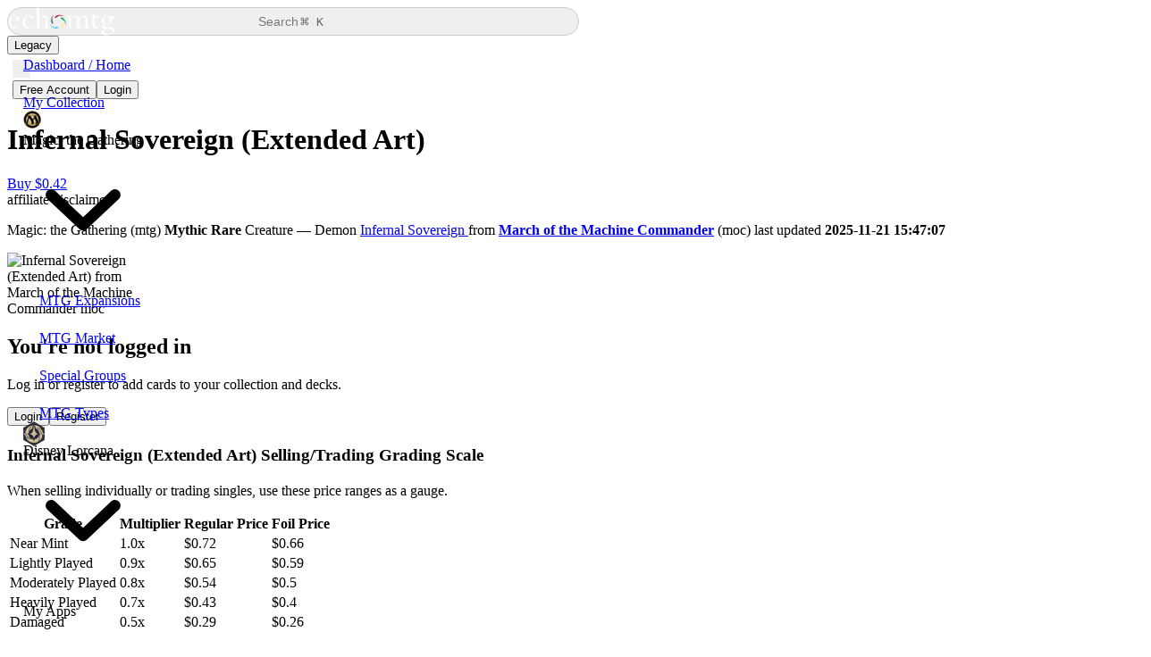

--- FILE ---
content_type: text/html;charset=utf-8
request_url: https://www.echomtg.com/mtg/items/infernal-sovereign-extended-art/148409/
body_size: 76616
content:
<!DOCTYPE html><html  lang="en"><head><meta charset="utf-8"><meta name="viewport" content="width=device-width, initial-scale=1"><title>Infernal Sovereign (Extended Art) Price From March of the Machine Commander moc</title><link rel="preconnect" href="https://cdn.jsdelivr.net" crossorigin="anonymous"><link rel="preconnect" href="https://fonts.googleapis.com"><link rel="preconnect" href="https://fonts.gstatic.com" crossorigin="anonymous"><link rel="preconnect" href="https://img.echomtg.com" crossorigin><style type="text/css">@font-face {
  font-family: 'Keyrune';
  src: url('//cdn.jsdelivr.net/npm/keyrune@latest/fonts/keyrune.eot');
  src: url('//cdn.jsdelivr.net/npm/keyrune@latest/fonts/keyrune.eot?#iefix') format('embedded-opentype'),
       url('//cdn.jsdelivr.net/npm/keyrune@latest/fonts/keyrune.woff2') format('woff2'),
       url('//cdn.jsdelivr.net/npm/keyrune@latest/fonts/keyrune.woff') format('woff'),
       url('//cdn.jsdelivr.net/npm/keyrune@latest/fonts/keyrune.ttf') format('truetype'),
       url('//cdn.jsdelivr.net/npm/keyrune@latest/fonts/keyrune.svg') format('svg');
  font-weight: normal;
  font-style: normal;
  font-display: swap !important;
}</style><style>#app-layout[data-v-b05015ae]{contain:layout paint}</style><style>.layout[data-v-8fe799db]{height:100vh;height:100svh;overflow:hidden;perspective:1000px;width:100vw}</style><style>.sidebar[data-v-451ed41a]{background-color:var(--bg-sidebar-color);height:100vh;height:100svh;left:0;overflow-x:hidden;overflow-y:auto;position:fixed;top:0;transition:width var(--sidebar-anim-ease) var(--sidebar-anim-duration),box-shadow var(--sidebar-anim-ease) var(--sidebar-anim-duration),color .3s var(--bezier-ease) 0s,background-color .3s var(--bezier-ease) 0s;width:var(--sidebar-open-width);z-index:4}.sidebar .sidebar-wrap[data-v-451ed41a]{overflow:hidden}.sidebar[data-v-451ed41a] .n-scrollbar-rail{opacity:.15}.sidebar.collapsed[data-v-451ed41a]{width:var(--sidebar-close-width)}.sidebar.collapsed[data-v-451ed41a]:hover{box-shadow:0 0 80px #0003;width:var(--sidebar-open-width)}@media (max-width:700px){.sidebar[data-v-451ed41a]{transform:translate(-100%);transition:all .3s var(--bezier-ease) 0s;z-index:-1}.sidebar.opened[data-v-451ed41a]{box-shadow:0 0 80px #0003;transform:translate(0);z-index:2100}}.direction-rtl .sidebar[data-v-451ed41a]{left:unset;right:0}@media (max-width:700px){.direction-rtl .sidebar[data-v-451ed41a]{transform:translate(100%)}.direction-rtl .sidebar.opened[data-v-451ed41a]{transform:translate(0)}}</style><style>.sidebar-header[data-v-67bf55e8]{height:var(--toolbar-height);min-height:var(--toolbar-height)}.sidebar-header .sidebar-pin[data-v-67bf55e8]{height:100%}.sidebar-header .sidebar-pin[data-v-67bf55e8] .n-icon{cursor:pointer}.sidebar-header .sidebar-pin[data-v-67bf55e8] .n-icon .i-large{opacity:.3;transition:opacity var(--sidebar-anim-ease) var(--sidebar-anim-duration)}.sidebar-header .sidebar-pin[data-v-67bf55e8] .n-icon:hover,.sidebar-header .sidebar-pin[data-v-67bf55e8] .n-icon:hover .i-large{opacity:1}.sidebar-header .sidebar-pin .i-large[data-v-67bf55e8]{display:block}.sidebar-header .sidebar-pin .i-small[data-v-67bf55e8]{display:none}@media (max-width:700px){.sidebar-header .sidebar-pin .i-large[data-v-67bf55e8]{display:none}.sidebar-header .sidebar-pin .i-small[data-v-67bf55e8]{display:block}}.sidebar-header .sidebar-pin.fade-enter-from[data-v-67bf55e8],.sidebar-header .sidebar-pin.fade-leave-to[data-v-67bf55e8]{opacity:0}.direction-rtl .sidebar-header .sidebar-pin .i-small svg[data-v-67bf55e8]{transform:rotateY(180deg)}</style><style>.logo[data-v-4cb327a6]{align-items:center;display:flex;height:100%}.logo img[data-v-4cb327a6]{display:block;height:100%;max-height:var(--5b0dc7bb)}</style><style>.nav.collapsed[data-v-90803c14]{pointer-events:none}.nav[data-v-90803c14] .n-menu-item-group .n-menu-item-group-title{overflow:hidden;text-overflow:ellipsis;white-space:nowrap}.nav[data-v-90803c14] .n-submenu-children{--dash-width:8px;--dash-height:2px;--dash-offset:29px;position:relative}.nav[data-v-90803c14] .n-submenu-children:before{background-color:var(--border-color);bottom:20px;content:"";display:block;left:var(--dash-offset);position:absolute;top:0;width:var(--dash-height)}.nav[data-v-90803c14] .n-submenu-children .n-menu-item-content:after{background-color:var(--border-color);content:"";display:block;height:var(--dash-height);left:calc(var(--dash-offset) + var(--dash-height));position:absolute;top:calc(50% - (ar(--dash-height)/2));width:var(--dash-width);z-index:-1}.nav[data-v-90803c14] .n-submenu-children .n-menu-item-group .n-menu-item-group-title{padding-left:44px!important}.nav[data-v-90803c14] .n-submenu-children .n-submenu-children:before{display:none}.nav[data-v-90803c14] .n-submenu-children .n-submenu-children .n-menu-item-content:after{background:repeating-linear-gradient(90deg,var(--border-color) 0,var(--border-color) 5px,transparent 5px,transparent 8px);width:calc(var(--dash-width)*3)}.nav[data-v-90803c14] .n-menu--horizontal .n-menu-item-content .n-menu-item-content-header{overflow:initial}.direction-rtl .nav[data-v-90803c14] .n-submenu-children{--dash-offset:25px}</style><style>.main[data-v-6e0939ce]{background-color:var(--bg-body-color);padding-left:var(--sidebar-open-width);position:relative;width:100%}.main.sidebar-collapsed[data-v-6e0939ce]{padding-left:var(--sidebar-close-width)}.main .view[data-v-6e0939ce]{flex-grow:1;margin:0 auto;padding:0 var(--view-padding);width:100%}.main .view.boxed[data-v-6e0939ce]{max-width:var(--boxed-width)}.main .view.view-no-padded[data-v-6e0939ce]{padding:0}@media (max-width:700px){.main[data-v-6e0939ce],.main.sidebar-collapsed[data-v-6e0939ce]{padding-left:0}.main.sidebar-opened[data-v-6e0939ce]{opacity:.5;overflow:hidden}}@media (min-width:701px){.main[data-v-6e0939ce] header.toolbar .logo-box{display:none}}</style><style>.toolbar[data-v-308f8fbe]{left:0;padding:0 var(--view-padding);position:sticky;top:0;z-index:3}.toolbar[data-v-308f8fbe],.toolbar .wrap[data-v-308f8fbe]{height:var(--toolbar-height);max-width:100%;overflow:hidden;width:100%}.toolbar .wrap[data-v-308f8fbe]{position:relative;z-index:1}@media (max-width:850px){.toolbar .wrap .pinned-pages[data-v-308f8fbe]{display:none}}@media (max-width:700px){.toolbar .wrap[data-v-308f8fbe]{justify-content:space-between}.toolbar .wrap .breadcrumb[data-v-308f8fbe]{display:none}}.toolbar.boxed[data-v-308f8fbe]{padding:0}.toolbar.boxed .wrap[data-v-308f8fbe]{margin:0 auto;max-width:var(--boxed-width);padding:0 var(--view-padding)}.toolbar .gradient-sidebar[data-v-308f8fbe]{background-color:var(--bg-sidebar-color);background:linear-gradient(to bottom,rgba(var(--bg-sidebar-color-rgb)/1) 0,rgba(var(--bg-sidebar-color-rgb)/.945) 8.6%,rgba(var(--bg-sidebar-color-rgb)/.888) 16.2%,rgba(var(--bg-sidebar-color-rgb)/.83) 22.9%,rgba(var(--bg-sidebar-color-rgb)/.769) 28.9%,rgba(var(--bg-sidebar-color-rgb)/.707) 34.4%,rgba(var(--bg-sidebar-color-rgb)/.644) 39.5%,rgba(var(--bg-sidebar-color-rgb)/.578),rgba(var(--bg-sidebar-color-rgb)/.511) 49.5%,rgba(var(--bg-sidebar-color-rgb)/.443) 54.7%,rgba(var(--bg-sidebar-color-rgb)/.373) 60.3%,rgba(var(--bg-sidebar-color-rgb)/.301) 66.4%,rgba(var(--bg-sidebar-color-rgb)/.228) 73.3%,rgba(var(--bg-sidebar-color-rgb)/.153) 81%,rgba(var(--bg-sidebar-color-rgb)/.077) 89.9%,rgba(var(--bg-sidebar-color-rgb)/0));inset:0;position:absolute}.toolbar .gradient-body[data-v-308f8fbe]{background-color:var(--bg-body-color);background:linear-gradient(to bottom,rgba(var(--bg-body-color-rgb)/1) 0,rgba(var(--bg-body-color-rgb)/.738) 19%,rgba(var(--bg-body-color-rgb)/.541) 34%,rgba(var(--bg-body-color-rgb)/.382) 47%,rgba(var(--bg-body-color-rgb)/.278) 56.5%,rgba(var(--bg-body-color-rgb)/.194) 65%,rgba(var(--bg-body-color-rgb)/.126) 73%,rgba(var(--bg-body-color-rgb)/.075) 80.2%,rgba(var(--bg-body-color-rgb)/.042) 86.1%,rgba(var(--bg-body-color-rgb)/.021) 91%,rgba(var(--bg-body-color-rgb)/.008) 95.2%,rgba(var(--bg-body-color-rgb)/.002) 98.2%,rgba(var(--bg-body-color-rgb)/0));inset:0;position:absolute}.direction-rtl .toolbar .wrap .logo-box .n-icon[data-v-308f8fbe]{transform:rotateY(180deg)}</style><style>.search-btn[data-v-df59daea]{border:1px solid #ccc;border-radius:50px;cursor:pointer;gap:10px;height:32px;padding:4px 6px 4px 10px;width:50%}.search-btn .search-command[data-v-df59daea]{white-space:nowrap}.search-btn .search-command span[data-v-df59daea]{font-size:16px;line-height:0;position:relative;top:1px}.search-btn .search-command span.win[data-v-df59daea]{font-size:inherit;top:0}.search-btn[data-v-df59daea]>.n-icon{opacity:.5;transition:opacity .3s}.search-btn>span[data-v-df59daea]{font-size:14px;opacity:.5;padding-right:2px;transition:opacity .3s;width:80%}.search-btn[data-v-df59daea]>code{background-color:#eee;border-bottom-right-radius:10px;border-top-right-radius:10px;color:#666;padding-right:10px}.search-btn[data-v-df59daea]:hover>.n-icon{opacity:.9}.search-btn:hover>span[data-v-df59daea]{opacity:.9}@media (max-width:1000px){.search-btn[data-v-df59daea]{padding-left:8px!important;padding-right:8px!important;width:100%}.search-btn>span[data-v-df59daea]{display:block;text-align:center;width:70%}.search-btn>.n-text--code[data-v-df59daea]{display:none}}</style><style>.pill-wrapper[data-v-8099e838]{background-color:var(--bg-sidebar-color);border:1px solid var(--border-color);border-radius:50px;color:var(--fg-default-color);gap:14px;padding:6px;transition:all .3s}</style><style>.theme-switch[data-v-24ca97e0]{border:none;height:20px;outline:none;overflow:hidden;padding-left:10px;position:relative;width:20px}.theme-switch[data-v-24ca97e0] .n-icon{left:0;position:absolute;top:0}.theme-switch[data-v-24ca97e0] .n-icon>svg{left:0;position:absolute;top:0;transition:opacity .35s}.theme-switch[data-v-24ca97e0] .n-icon>svg.hover{opacity:0}.theme-switch[data-v-24ca97e0] .n-icon>svg:not(.hover){opacity:1}.theme-switch[data-v-24ca97e0] .n-icon:hover>svg.hover{opacity:1}.theme-switch[data-v-24ca97e0] .n-icon:hover>svg:not(.hover){opacity:0}.rotate-enter-active[data-v-24ca97e0],.rotate-leave-active[data-v-24ca97e0]{transition:all .5s ease-out}.rotate-enter-from[data-v-24ca97e0]{opacity:0;transform:rotate(45deg)}.rotate-leave-to[data-v-24ca97e0]{opacity:0;transform:rotate(-45deg)}</style><style>.blur-effect[data-v-dc5a1799]{height:100%;left:0;position:absolute;top:0;width:100%;z-index:0}.blur-effect>div[data-v-dc5a1799]{inset:0;pointer-events:none;position:absolute;z-index:1}.blur-effect>div[data-v-dc5a1799]:first-child{backdrop-filter:blur(1px);-webkit-mask-image:linear-gradient(0deg,transparent 0,#000 12.5%,#000 25%,transparent 37.5%);mask-image:linear-gradient(0deg,transparent 0,#000 12.5%,#000 25%,transparent 37.5%)}.blur-effect>div[data-v-dc5a1799]:nth-child(2){backdrop-filter:blur(1.6px);-webkit-mask-image:linear-gradient(0deg,transparent 12.5%,#000 25%,#000 37.5%,transparent 50%);mask-image:linear-gradient(0deg,transparent 12.5%,#000 25%,#000 37.5%,transparent 50%)}.blur-effect>div[data-v-dc5a1799]:nth-child(3){backdrop-filter:blur(2.56px);-webkit-mask-image:linear-gradient(0deg,transparent 25%,#000 37.5%,#000 50%,transparent 62.5%);mask-image:linear-gradient(0deg,transparent 25%,#000 37.5%,#000 50%,transparent 62.5%)}.blur-effect>div[data-v-dc5a1799]:nth-child(4){backdrop-filter:blur(4.096px);-webkit-mask-image:linear-gradient(0deg,transparent 37.5%,#000 50%,#000 62.5%,transparent 75%);mask-image:linear-gradient(0deg,transparent 37.5%,#000 50%,#000 62.5%,transparent 75%)}.blur-effect>div[data-v-dc5a1799]:nth-child(5){backdrop-filter:blur(6.5536px);-webkit-mask-image:linear-gradient(0deg,transparent 50%,#000 62.5%,#000 75%,transparent 87.5%);mask-image:linear-gradient(0deg,transparent 50%,#000 62.5%,#000 75%,transparent 87.5%)}.blur-effect>div[data-v-dc5a1799]:nth-child(6){backdrop-filter:blur(10.48576px);-webkit-mask-image:linear-gradient(0deg,transparent 62.5%,#000 75%,#000 87.5%,transparent);mask-image:linear-gradient(0deg,transparent 62.5%,#000 75%,#000 87.5%,transparent)}.blur-effect>div[data-v-dc5a1799]:nth-child(7){backdrop-filter:blur(16.777216px);-webkit-mask-image:linear-gradient(0deg,transparent 75%,#000 87.5%,#000 100%,transparent 112.5%);mask-image:linear-gradient(0deg,transparent 75%,#000 87.5%,#000 100%,transparent 112.5%)}.blur-effect>div[data-v-dc5a1799]:nth-child(8){backdrop-filter:blur(26.8435456px);-webkit-mask-image:linear-gradient(0deg,transparent 87.5%,#000);mask-image:linear-gradient(0deg,transparent 87.5%,#000)}</style><style>.cardImage[data-v-298110fa]{height:auto;-o-object-fit:cover;object-fit:cover;width:100%}@media (max-width:940px){.cardImage[data-v-298110fa]{height:350px!important;-o-object-fit:cover;object-fit:cover;-o-object-position:top;object-position:top}}</style><style>.footer[data-v-37b8f9bc]{font-size:13px}.footer[data-v-37b8f9bc],.footer .wrap[data-v-37b8f9bc]{max-width:100%;overflow:hidden;width:100%}.footer .wrap[data-v-37b8f9bc]{margin:0 auto;padding:0 var(--view-padding)}.footer .wrap .copy[data-v-37b8f9bc]{line-height:1.6}.footer .wrap .copy a[data-v-37b8f9bc]{font-weight:700;text-decoration:none}.footer .wrap .copy[data-v-37b8f9bc] *{display:inline}.footer .wrap .copy i[data-v-37b8f9bc]{display:inline-block}.footer.boxed .wrap[data-v-37b8f9bc]{max-width:var(--boxed-width)}@media (max-width:700px){.footer[data-v-37b8f9bc]{font-size:10px}.footer i.n-icon[data-v-37b8f9bc]{font-size:18px!important}}</style><style>@media (max-width:700px){.search-dialog[data-v-33459b34] .n-card{border-radius:10px;padding:.75rem!important}}@media (max-width:700px){.search-dialog[data-v-33459b34] .n-card__content{padding:0}}@media (max-width:700px){.search-dialog .n-card[data-v-33459b34]{margin:.75rem auto;width:calc(100vw - 1.5rem)}}.search-controls[data-v-33459b34]{display:flex;flex-direction:column;gap:1rem}.search-primary[data-v-33459b34]{display:flex;flex:1}.search-input[data-v-33459b34]{flex:1}.search-secondary[data-v-33459b34]{align-items:center;display:flex;flex-wrap:nowrap;gap:.75rem}.search-set[data-v-33459b34]{display:flex;flex:1 1 auto}.search-set[data-v-33459b34] .n-input{width:100%}.search-advanced[data-v-33459b34],.search-toggle[data-v-33459b34]{flex-shrink:0}@media (min-width:700px){.search-controls[data-v-33459b34]{align-items:center;flex-direction:row}.search-secondary[data-v-33459b34]{align-items:center;flex:1;gap:1rem;justify-content:flex-end}.search-set[data-v-33459b34]{flex-basis:220px;max-width:250px}}.search-box-modal .search-box[data-v-33459b34]{border-radius:4px}.search-box-modal .search-box .search-input[data-v-33459b34]{gap:20px;height:50px;padding:20px}.search-box-modal .search-box .search-input input[data-v-33459b34]{background:transparent;border:none;min-width:100px;outline:none}.search-box-modal .search-box .search-input .n-text--code[data-v-33459b34]{white-space:nowrap}.search-box-modal .search-box .n-divider[data-v-33459b34]{margin-bottom:0;margin-top:0}.search-box-modal .search-box .conten-wrap[data-v-33459b34]{padding-bottom:30px}.search-box-modal .search-box .conten-wrap .group-empty[data-v-33459b34]{padding:30px 0 40px;text-align:center}.search-box-modal .search-box .conten-wrap .group[data-v-33459b34]{padding:0 10px}.search-box-modal .search-box .conten-wrap .group .group-title[data-v-33459b34]{margin-bottom:5px;opacity:.6;padding:20px 10px 5px}.search-box-modal .search-box .conten-wrap .group .group-list .item[data-v-33459b34]{border-radius:10px;cursor:pointer;gap:10px;padding:7px 10px;text-align:left;width:100%}.search-box-modal .search-box .conten-wrap .group .group-list .item .icon[data-v-33459b34]{align-items:center;background-color:rgba(var(--primary-color-rgb)/.15);border-radius:50%;display:flex;height:28px;justify-content:center;width:28px}.search-box-modal .search-box .conten-wrap .group .group-list .item .title[data-v-33459b34]{font-weight:700}.search-box-modal .search-box .conten-wrap .group .group-list .item .label[data-v-33459b34]{font-size:.9em;opacity:.8}.search-box-modal .search-box .conten-wrap .group .group-list .item.active[data-v-33459b34]{background-color:var(--hover-color)}.search-box-modal .search-box .conten-wrap .group .group-list .item[data-v-33459b34]:hover{box-shadow:0 0 0 1px var(--primary-color) inset}.search-box-modal .search-box .hint-bar[data-v-33459b34]{font-size:12px;gap:20px;padding:10px 0}.search-box-modal .search-box .hint-bar .icon[data-v-33459b34]{align-items:center;background-color:#ffffff4d;border-radius:4px;display:flex;height:18px;justify-content:center;padding-top:1px;text-align:center;width:18px}.search-box-modal .search-box .hint-bar .label[data-v-33459b34]{opacity:.7}</style><link rel="stylesheet" href="/_nuxt/entry.Z8ct9Mbb.css" crossorigin><link rel="preload" as="style" href="https://fonts.googleapis.com/css2?family=Lexend:wght@100..900&display=swap" crossorigin="anonymous" onload="this.onload=null;this.rel='stylesheet'"><link rel="preload" as="style" href="//cdn.jsdelivr.net/npm/keyrune@latest/css/keyrune.min.css" crossorigin="anonymous" onload="this.onload=null;this.rel='stylesheet'"><link rel="preload" as="font" type="font/woff" href="/_nuxt/public-sans-latin-400-normal.SBbinRkI.woff" crossorigin="anonymous"><link rel="preload" as="font" type="font/woff2" href="/_nuxt/public-sans-latin-400-normal.8Rpg0ruU.woff2" crossorigin="anonymous"><link rel="preload" as="font" type="font/woff" href="/_nuxt/jetbrains-mono-latin-400-normal.6-qcROiO.woff" crossorigin="anonymous"><link rel="preload" as="font" type="font/woff2" href="/_nuxt/jetbrains-mono-latin-400-normal.V6pRDFza.woff2" crossorigin="anonymous"><link rel="preload" as="image" href="https://assets.echomtg.com/magic/cards/original/148409.jpg" imagesizes="(max-width: 800px) 90vw, 400px"><link rel="preload" as="image" href="https://imgproxy-434926184960.us-central1.run.app/cmg3L2NjSjdVcjQ5bTZZcTIxZmVaL2lqL25pUVJ2V3ptWHlMM0puVWphaz0/width:800/height:1116/gravity:no/enlarge:1/format:webp/quality:80/aHR0cHM6Ly9hc3NldHMuZWNob210Zy5jb20vbWFnaWMvY2FyZHMvb3JpZ2luYWwvMTQ4NDA5LmpwZw" imagesizes="400px" imagesrcset="https://imgproxy-434926184960.us-central1.run.app/TTgyS0ZaQmxwYUt6SGJxS1lsbGxUb3FoUEt4bk5CZWNnZHcwTUF5Ungycz0/width:400/height:558/gravity:no/enlarge:1/format:webp/quality:80/aHR0cHM6Ly9hc3NldHMuZWNob210Zy5jb20vbWFnaWMvY2FyZHMvb3JpZ2luYWwvMTQ4NDA5LmpwZw 400w, https://imgproxy-434926184960.us-central1.run.app/cmg3L2NjSjdVcjQ5bTZZcTIxZmVaL2lqL25pUVJ2V3ptWHlMM0puVWphaz0/width:800/height:1116/gravity:no/enlarge:1/format:webp/quality:80/aHR0cHM6Ly9hc3NldHMuZWNob210Zy5jb20vbWFnaWMvY2FyZHMvb3JpZ2luYWwvMTQ4NDA5LmpwZw 800w"><link rel="modulepreload" as="script" crossorigin href="/_nuxt/Brj9vRqn.js"><link rel="modulepreload" as="script" crossorigin href="/_nuxt/DUL1sgf5.js"><link rel="modulepreload" as="script" crossorigin href="/_nuxt/CIkUfmfo.js"><link rel="modulepreload" as="script" crossorigin href="/_nuxt/DCDilWcw.js"><link rel="modulepreload" as="script" crossorigin href="/_nuxt/B1elJibQ.js"><link rel="modulepreload" as="script" crossorigin href="/_nuxt/hFajlodw.js"><link rel="modulepreload" as="script" crossorigin href="/_nuxt/B4yz3hiu.js"><link rel="modulepreload" as="script" crossorigin href="/_nuxt/CtOSrCj6.js"><link rel="modulepreload" as="script" crossorigin href="/_nuxt/CcjA52kG.js"><link rel="modulepreload" as="script" crossorigin href="/_nuxt/CfMksHdA.js"><link rel="modulepreload" as="script" crossorigin href="/_nuxt/BBTR4ZpR.js"><link rel="modulepreload" as="script" crossorigin href="/_nuxt/CPoHJbzb.js"><link rel="modulepreload" as="script" crossorigin href="/_nuxt/fQWTshoN.js"><link rel="modulepreload" as="script" crossorigin href="/_nuxt/rEhAxSwG.js"><link rel="modulepreload" as="script" crossorigin href="/_nuxt/CbRFkigQ.js"><link rel="modulepreload" as="script" crossorigin href="/_nuxt/CPwEmeOa.js"><link rel="modulepreload" as="script" crossorigin href="/_nuxt/BX_NkLuZ.js"><link rel="preload" as="fetch" fetchpriority="low" crossorigin="anonymous" href="/_nuxt/builds/meta/9e2e645f-54a9-4f3d-a681-7810958cc891.json"><link rel="dns-prefetch" href="https://cdn.jsdelivr.net"><link rel="dns-prefetch" href="https://fonts.googleapis.com"><link rel="dns-prefetch" href="https://fonts.gstatic.com"><link rel="dns-prefetch" href="https://img.echomtg.com"><link rel="prefetch" as="style" crossorigin href="/_nuxt/DemoApex.DK6BGRRu.css"><link rel="prefetch" as="style" crossorigin href="/_nuxt/Percentage.CgbijO4I.css"><link rel="prefetch" as="script" crossorigin href="/_nuxt/BeXZuW4H.js"><link rel="prefetch" as="script" crossorigin href="/_nuxt/CA6eMnE8.js"><link rel="prefetch" as="script" crossorigin href="/_nuxt/DTKM_oon.js"><link rel="prefetch" as="script" crossorigin href="/_nuxt/CCQ0kIX9.js"><noscript><link rel="stylesheet" href="https://cdn.jsdelivr.net/npm/keyrune@latest/css/keyrune.css" crossorigin="anonymous"></noscript><noscript><link rel="stylesheet" href="https://fonts.googleapis.com/css2?family=Lexend:wght@100..900&display=swap" crossorigin="anonymous"></noscript><meta name="description" content="View prices, trends, variations, and analysis for Infernal Sovereign (Extended Art) from March of the Machine Commander. Updated stats and buylist insights on EchoMTG."><meta property="og:image" content="https://assets.echomtg.com/magic/cards/original/148409.jpg"><meta name="twitter:card" content="summary_large_image"><meta name="twitter:image" content="https://assets.echomtg.com/magic/cards/original/148409.jpg"><link rel="canonical" href="https://www.echomtg.com/mtg/items/infernal-sovereign-extended-art/148409/"><script type="application/ld+json" children="{&quot;@context&quot;:&quot;https://schema.org&quot;,&quot;@type&quot;:&quot;ItemPage&quot;,&quot;@id&quot;:&quot;https://www.echomtg.com/mtg/items/infernal-sovereign-extended-art/148409/#webpage&quot;,&quot;url&quot;:&quot;https://www.echomtg.com/mtg/items/infernal-sovereign-extended-art/148409/&quot;,&quot;name&quot;:&quot;Infernal Sovereign (Extended Art) – EchoMTG&quot;,&quot;license&quot;:&quot;https://www.echomtg.com/terms/#licensing&quot;,&quot;mainEntity&quot;:{&quot;@id&quot;:&quot;https://www.echomtg.com/mtg/items/infernal-sovereign-extended-art/148409/#card&quot;}}"></script><script type="application/ld+json" children="{&quot;@context&quot;:&quot;https://schema.org&quot;,&quot;@type&quot;:&quot;ProductModel&quot;,&quot;@id&quot;:&quot;https://www.echomtg.com/mtg/items/infernal-sovereign-extended-art/148409/#card&quot;,&quot;name&quot;:&quot;Infernal Sovereign (Extended Art)&quot;,&quot;description&quot;:&quot;Infernal Sovereign (Extended Art) from March of the Machine Commander (moc) Mythic Rare Creature — Demon Flying, trample\nSkip your draw step.\nWhenever you play a land or cast a spell, you draw a card and you lose 1 life.&quot;,&quot;image&quot;:[{&quot;@type&quot;:&quot;ImageObject&quot;,&quot;url&quot;:&quot;https://assets.echomtg.com/magic/cards/original/148409.jpg&quot;,&quot;contentUrl&quot;:&quot;https://assets.echomtg.com/magic/cards/original/148409.jpg&quot;,&quot;license&quot;:&quot;https://www.echomtg.com/terms/#licensing&quot;}],&quot;sku&quot;:&quot;148409&quot;,&quot;mpn&quot;:&quot;491487&quot;,&quot;brand&quot;:{&quot;@type&quot;:&quot;Brand&quot;,&quot;name&quot;:&quot;Magic: the Gathering&quot;},&quot;category&quot;:&quot;Collectibles > Trading Cards&quot;,&quot;additionalProperty&quot;:[{&quot;@type&quot;:&quot;PropertyValue&quot;,&quot;name&quot;:&quot;Set Code&quot;,&quot;value&quot;:&quot;moc&quot;},{&quot;@type&quot;:&quot;PropertyValue&quot;,&quot;name&quot;:&quot;Set Name&quot;,&quot;value&quot;:&quot;March of the Machine Commander&quot;},{&quot;@type&quot;:&quot;PropertyValue&quot;,&quot;name&quot;:&quot;Collector Number&quot;,&quot;value&quot;:83},{&quot;@type&quot;:&quot;PropertyValue&quot;,&quot;name&quot;:&quot;Rarity&quot;,&quot;value&quot;:&quot;Mythic Rare&quot;},{&quot;@type&quot;:&quot;PropertyValue&quot;,&quot;name&quot;:&quot;Types&quot;,&quot;value&quot;:&quot;Creature — Demon&quot;},{&quot;@type&quot;:&quot;PropertyValue&quot;,&quot;name&quot;:&quot;Oracle Text&quot;,&quot;value&quot;:&quot;Flying, trample\nSkip your draw step.\nWhenever you play a land or cast a spell, you draw a card and you lose 1 life.&quot;}]}"></script><script type="application/ld+json" children="{&quot;@context&quot;:&quot;https://schema.org&quot;,&quot;@type&quot;:&quot;Dataset&quot;,&quot;@id&quot;:&quot;https://www.echomtg.com/mtg/items/infernal-sovereign-extended-art/148409/#price-dataset&quot;,&quot;name&quot;:&quot;Infernal Sovereign (Extended Art) Prices&quot;,&quot;description&quot;:&quot;Market prices for Infernal Sovereign (Extended Art) from March of the Machine Commander (moc) based on calculated data from sellers on TCGplayer and/or CardKingdom.&quot;,&quot;isPartOf&quot;:&quot;https://www.echomtg.com/mtg/items/infernal-sovereign-extended-art/148409/&quot;,&quot;creator&quot;:{&quot;@type&quot;:&quot;Organization&quot;,&quot;name&quot;:&quot;EchoMTG&quot;},&quot;license&quot;:&quot;https://www.echomtg.com/terms/#licensing&quot;,&quot;variableMeasured&quot;:[{&quot;@type&quot;:&quot;PropertyValue&quot;,&quot;name&quot;:&quot;mid&quot;,&quot;description&quot;:&quot;Median market price (normal).&quot;,&quot;value&quot;:0.72},{&quot;@type&quot;:&quot;PropertyValue&quot;,&quot;name&quot;:&quot;low&quot;,&quot;description&quot;:&quot;Low market price (normal).&quot;,&quot;value&quot;:0.72},{&quot;@type&quot;:&quot;PropertyValue&quot;,&quot;name&quot;:&quot;foil&quot;,&quot;description&quot;:&quot;Market price (foil).&quot;,&quot;value&quot;:0.66},{&quot;@type&quot;:&quot;PropertyValue&quot;,&quot;name&quot;:&quot;market&quot;,&quot;description&quot;:&quot;Market price (normal).&quot;}]}"></script><script type="module" src="/_nuxt/Brj9vRqn.js" crossorigin></script></head><body><!--teleport start anchor--><!----><!--teleport anchor--><div id="app"><div class="n-config-provider" data-v-b05015ae><!--[--><!--teleport start--><!--teleport end--><!--[--><!--[--><!--[--><!--[--><!--[--><!--[--><!--[--><!--]--><!--[--><!--[--><!--[--><!--]--><!--[--><!--[--><!--[--><div data-v-b05015ae><div class="layout flex theme-dark layout-VerticalNav route-game-items-name-item_emid opacity-0" id="app-layout" data-v-b05015ae data-v-8fe799db><aside id="app-sidebar" class="sidebar flex flex-col opened" data-v-8fe799db data-v-451ed41a><div class="sidebar-wrap flex grow flex-col" data-v-451ed41a><div class="px-7 transition-all" data-v-451ed41a><div class="sidebar-header flex items-center justify-between gap-4" data-v-451ed41a data-v-67bf55e8><a href="/" class="logo pl-2 animate-[fade_calc(var(--sidebar-anim-duration)_*_2)_forwards_calc(var(--sidebar-anim-duration)_/_2)] opacity-0" data-v-67bf55e8 style="--5b0dc7bb:32px;" data-v-4cb327a6><img alt="EchoMTG Logo" src="/logos/brand-logo_dark.svg" width="122" height="32" data-v-4cb327a6></a><div class="sidebar-pin flex items-center" data-v-67bf55e8><i data-v-67bf55e8 role="img" class="n-icon __icon-dark-d" style="font-size:20px;"><!--[--><span class="i-large" data-v-67bf55e8><i data-v-67bf55e8 role="img" class="n-icon __icon-dark-d" style=""><span></span></i></span><span class="i-small" data-v-67bf55e8><i data-v-67bf55e8 role="img" class="n-icon __icon-dark-d" style=""><span></span></i></span><!--]--></i></div></div></div><!--[--><div role="none" class="n-scrollbar __scrollbar-dark" style=""><div role="none" class="n-scrollbar-container" style=""><!--[--><div role="none" style="" class="n-scrollbar-content"><div class="px-2 transition-all" data-v-451ed41a><nav class="nav vertical" data-v-451ed41a data-v-90803c14><div role="menu" class="n-menu __menu-dark-b n-menu--vertical" style="" data-v-90803c14><div role="menuitem" class="n-menu-item"><!--[--><!----><div role="none" class="n-menu-item-content" style="padding-left:18px;"><div class="n-menu-item-content__icon" style="width:24px;height:24px;font-size:20px;margin-right:8px;" role="none"><i role="img" class="n-icon __icon-dark-d" style=""><span></span></i></div><div class="n-menu-item-content-header" role="none"><a href="/dashboard/" class="">Dashboard / Home</a><!----></div><!----></div><!----><!--]--></div><div role="menuitem" class="n-menu-item"><!--[--><!----><div role="none" class="n-menu-item-content" style="padding-left:18px;"><div class="n-menu-item-content__icon" style="width:24px;height:24px;font-size:20px;margin-right:8px;" role="none"><i role="img" class="n-icon __icon-dark-d" style=""><span></span></i></div><div class="n-menu-item-content-header" role="none"><a href="/apps/collection/" class="">My Collection</a><!----></div><!----></div><!----><!--]--></div><!--[--><!----><div class="n-submenu" role="menu" aria-expanded="true"><div class="n-menu-item" role="menuitem"><div role="none" class="n-menu-item-content" style="padding-left:18px;"><div class="n-menu-item-content__icon" style="width:24px;height:24px;font-size:20px;margin-right:8px;" role="none"><i role="img" class="n-icon __icon-dark-d" style=""><!--[--><img onerror="this.setAttribute(&#39;data-error&#39;, 1)" width="20" height="20" alt="Magic: the Gathering logo" data-nuxt-img srcset="https://imgproxy-434926184960.us-central1.run.app/RXIzZ3krTmk0Y1BzeDcwOWlWdmg4bXFjdW1IZFJ5eXpsYnRublh0bU9Ybz0/width:20/height:20/gravity:no/enlarge:1/quality:82/aHR0cHM6Ly93d3cuZWNob210Zy5jb20vbG9nb3MvbXRnLWdvbGQtbG9nby5wbmc 1x, https://imgproxy-434926184960.us-central1.run.app/TVJBU0RoaHRhQkFoR0FVN0lYL3doYjVDbUR4ZmpKYXNneWc1U1pNMCtwRT0/width:40/height:40/gravity:no/enlarge:1/quality:82/aHR0cHM6Ly93d3cuZWNob210Zy5jb20vbG9nb3MvbXRnLWdvbGQtbG9nby5wbmc 2x" src="https://imgproxy-434926184960.us-central1.run.app/LzJtaGFJMkFkaWpEbXQrLzJKSU5mN2QrYUtvdHN6TnpBNjdCSXZubnI1Yz0/fit:fill/width:20/height:20/gravity:no/enlarge:1/format:webp/quality:82/aHR0cHM6Ly93d3cuZWNob210Zy5jb20vbG9nb3MvbXRnLWdvbGQtbG9nby5wbmc"><!--]--></i></div><div class="n-menu-item-content-header" role="none">Magic: the Gathering<!----></div><i class="n-base-icon n-menu-item-content__arrow" aria-hidden="true"><svg viewBox="0 0 16 16" fill="none" xmlns="http://www.w3.org/2000/svg"><path d="M3.20041 5.73966C3.48226 5.43613 3.95681 5.41856 4.26034 5.70041L8 9.22652L11.7397 5.70041C12.0432 5.41856 12.5177 5.43613 12.7996 5.73966C13.0815 6.0432 13.0639 6.51775 12.7603 6.7996L8.51034 10.7996C8.22258 11.0668 7.77743 11.0668 7.48967 10.7996L3.23966 6.7996C2.93613 6.51775 2.91856 6.0432 3.20041 5.73966Z" fill="currentColor"></path></svg></i></div></div><div class="n-submenu-children" role="menu"><div role="menuitem" class="n-menu-item"><!--[--><!----><div role="none" class="n-menu-item-content" style="padding-left:36px;"><div class="n-menu-item-content__icon" style="width:24px;height:24px;font-size:20px;margin-right:8px;" role="none"><i role="img" class="n-icon __icon-dark-d" style=""><span></span></i></div><div class="n-menu-item-content-header" role="none"><a href="/mtg/sets/" class="">MTG Expansions</a><!----></div><!----></div><!----><!--]--></div><div role="menuitem" class="n-menu-item"><!--[--><!----><div role="none" class="n-menu-item-content" style="padding-left:36px;"><div class="n-menu-item-content__icon" style="width:24px;height:24px;font-size:20px;margin-right:8px;" role="none"><i role="img" class="n-icon __icon-dark-d" style=""><span></span></i></div><div class="n-menu-item-content-header" role="none"><a href="/mtg/market/" class="">MTG Market</a><!----></div><!----></div><!----><!--]--></div><div role="menuitem" class="n-menu-item"><!--[--><!----><div role="none" class="n-menu-item-content" style="padding-left:36px;"><div class="n-menu-item-content__icon" style="width:24px;height:24px;font-size:20px;margin-right:8px;" role="none"><i role="img" class="n-icon __icon-dark-d" style=""><span></span></i></div><div class="n-menu-item-content-header" role="none"><a href="/mtg/groups/" class="">Special Groups</a><!----></div><!----></div><!----><!--]--></div><div role="menuitem" class="n-menu-item"><!--[--><!----><div role="none" class="n-menu-item-content" style="padding-left:36px;"><div class="n-menu-item-content__icon" style="width:24px;height:24px;font-size:20px;margin-right:8px;" role="none"><i role="img" class="n-icon __icon-dark-d" style=""><span></span></i></div><div class="n-menu-item-content-header" role="none"><a href="/mtg/types/" class="">MTG Types</a><!----></div><!----></div><!----><!--]--></div></div></div><!----><!--]--><!--[--><!----><div class="n-submenu" role="menu" aria-expanded="false"><div class="n-menu-item" role="menuitem"><div role="none" class="n-menu-item-content n-menu-item-content--collapsed" style="padding-left:18px;"><div class="n-menu-item-content__icon" style="width:24px;height:24px;font-size:20px;margin-right:8px;" role="none"><i role="img" class="n-icon __icon-dark-d" style=""><!--[--><img onerror="this.setAttribute(&#39;data-error&#39;, 1)" width="24" height="28" alt="Disney Lorcana logo" data-nuxt-img srcset="https://imgproxy-434926184960.us-central1.run.app/b0lsaTVWK01qdG5GNW96NFAzR0FONEk0S2dqeEZ0OG1ZZ0FjNnMyNkNPcz0/width:24/height:28/gravity:no/enlarge:1/quality:82/aHR0cHM6Ly93d3cuZWNob210Zy5jb20vbG9nb3MvbG9yY2FuYS1sb2dvLnBuZw 1x, https://imgproxy-434926184960.us-central1.run.app/R3ZSY0ZzMDBUM3NJVGtBQW5yRnlLOUNZTzVZWmZHWndHVkY5dCtrUVo1TT0/width:48/height:56/gravity:no/enlarge:1/quality:82/aHR0cHM6Ly93d3cuZWNob210Zy5jb20vbG9nb3MvbG9yY2FuYS1sb2dvLnBuZw 2x" src="https://imgproxy-434926184960.us-central1.run.app/Vy9IL3NaT25BR2JWMHNqeEJRNTk4RklGWitBM0NuSTJCdXJNeW1kTVZqTT0/fit:fill/width:24/height:28/gravity:no/enlarge:1/format:webp/quality:82/aHR0cHM6Ly93d3cuZWNob210Zy5jb20vbG9nb3MvbG9yY2FuYS1sb2dvLnBuZw"><!--]--></i></div><div class="n-menu-item-content-header" role="none">Disney Lorcana<!----></div><i class="n-base-icon n-menu-item-content__arrow" aria-hidden="true"><svg viewBox="0 0 16 16" fill="none" xmlns="http://www.w3.org/2000/svg"><path d="M3.20041 5.73966C3.48226 5.43613 3.95681 5.41856 4.26034 5.70041L8 9.22652L11.7397 5.70041C12.0432 5.41856 12.5177 5.43613 12.7996 5.73966C13.0815 6.0432 13.0639 6.51775 12.7603 6.7996L8.51034 10.7996C8.22258 11.0668 7.77743 11.0668 7.48967 10.7996L3.23966 6.7996C2.93613 6.51775 2.91856 6.0432 3.20041 5.73966Z" fill="currentColor"></path></svg></i></div></div><!----></div><!----><!--]--><div class="n-menu-divider" style=""></div><!--[--><!----><div class="n-submenu" role="menu" aria-expanded="true"><div class="n-menu-item" role="menuitem"><div role="none" class="n-menu-item-content" style="padding-left:18px;"><div class="n-menu-item-content__icon" style="width:24px;height:24px;font-size:20px;margin-right:8px;" role="none"><i role="img" class="n-icon __icon-dark-d" style=""><span></span></i></div><div class="n-menu-item-content-header" role="none">My Apps<!----></div><i class="n-base-icon n-menu-item-content__arrow" aria-hidden="true"><svg viewBox="0 0 16 16" fill="none" xmlns="http://www.w3.org/2000/svg"><path d="M3.20041 5.73966C3.48226 5.43613 3.95681 5.41856 4.26034 5.70041L8 9.22652L11.7397 5.70041C12.0432 5.41856 12.5177 5.43613 12.7996 5.73966C13.0815 6.0432 13.0639 6.51775 12.7603 6.7996L8.51034 10.7996C8.22258 11.0668 7.77743 11.0668 7.48967 10.7996L3.23966 6.7996C2.93613 6.51775 2.91856 6.0432 3.20041 5.73966Z" fill="currentColor"></path></svg></i></div></div><div class="n-submenu-children" role="menu"><div role="menuitem" class="n-menu-item"><!--[--><!----><div role="none" class="n-menu-item-content" style="padding-left:36px;"><div class="n-menu-item-content__icon" style="width:24px;height:24px;font-size:20px;margin-right:8px;" role="none"><i role="img" class="n-icon __icon-dark-d" style=""><span></span></i></div><div class="n-menu-item-content-header" role="none"><a href="/apps/lists/" class="">Lists / Decks</a><!----></div><!----></div><!----><!--]--></div><div role="menuitem" class="n-menu-item"><!--[--><!----><div role="none" class="n-menu-item-content" style="padding-left:36px;"><div class="n-menu-item-content__icon" style="width:24px;height:24px;font-size:20px;margin-right:8px;" role="none"><i role="img" class="n-icon __icon-dark-d" style=""><span></span></i></div><div class="n-menu-item-content-header" role="none"><a href="/apps/sealed/" class="">Sealed Manager</a><!----></div><!----></div><!----><!--]--></div><div role="menuitem" class="n-menu-item"><!--[--><!----><div role="none" class="n-menu-item-content" style="padding-left:36px;"><div class="n-menu-item-content__icon" style="width:24px;height:24px;font-size:20px;margin-right:8px;" role="none"><i role="img" class="n-icon __icon-dark-d" style=""><span></span></i></div><div class="n-menu-item-content-header" role="none"><a href="/apps/earnings/" class="">Earnings Tracker</a><!----></div><!----></div><!----><!--]--></div><div role="menuitem" class="n-menu-item"><!--[--><!----><div role="none" class="n-menu-item-content" style="padding-left:36px;"><div class="n-menu-item-content__icon" style="width:24px;height:24px;font-size:20px;margin-right:8px;" role="none"><i role="img" class="n-icon __icon-dark-d" style=""><span></span></i></div><div class="n-menu-item-content-header" role="none"><a href="/apps/watchlist/" class="">Watchlist</a><!----></div><!----></div><!----><!--]--></div><div role="menuitem" class="n-menu-item"><!--[--><!----><div role="none" class="n-menu-item-content" style="padding-left:36px;"><div class="n-menu-item-content__icon" style="width:24px;height:24px;font-size:20px;margin-right:8px;" role="none"><i role="img" class="n-icon __icon-dark-d" style=""><span></span></i></div><div class="n-menu-item-content-header" role="none"><a href="/traders/" class="">Trade List</a><!----></div><!----></div><!----><!--]--></div><div role="menuitem" class="n-menu-item"><!--[--><!----><div role="none" class="n-menu-item-content" style="padding-left:36px;"><div class="n-menu-item-content__icon" style="width:24px;height:24px;font-size:20px;margin-right:8px;" role="none"><i role="img" class="n-icon __icon-dark-d" style=""><span></span></i></div><div class="n-menu-item-content-header" role="none"><a href="/apps/statistics/" class="">Statistics</a><!----></div><!----></div><!----><!--]--></div><div role="menuitem" class="n-menu-item"><!--[--><!----><div role="none" class="n-menu-item-content" style="padding-left:36px;"><div class="n-menu-item-content__icon" style="width:24px;height:24px;font-size:20px;margin-right:8px;" role="none"><i role="img" class="n-icon __icon-dark-d" style=""><span></span></i></div><div class="n-menu-item-content-header" role="none"><a href="/apps/import/" class="">Import Tool</a><!----></div><!----></div><!----><!--]--></div></div></div><!----><!--]--><div class="n-menu-divider" style=""></div><!--[--><!----><div class="n-submenu" role="menu" aria-expanded="false"><div class="n-menu-item" role="menuitem"><div role="none" class="n-menu-item-content n-menu-item-content--collapsed" style="padding-left:18px;"><div class="n-menu-item-content__icon" style="width:24px;height:24px;font-size:20px;margin-right:8px;" role="none"><i role="img" class="n-icon __icon-dark-d" style=""><span></span></i></div><div class="n-menu-item-content-header" role="none">My Account<!----></div><i class="n-base-icon n-menu-item-content__arrow" aria-hidden="true"><svg viewBox="0 0 16 16" fill="none" xmlns="http://www.w3.org/2000/svg"><path d="M3.20041 5.73966C3.48226 5.43613 3.95681 5.41856 4.26034 5.70041L8 9.22652L11.7397 5.70041C12.0432 5.41856 12.5177 5.43613 12.7996 5.73966C13.0815 6.0432 13.0639 6.51775 12.7603 6.7996L8.51034 10.7996C8.22258 11.0668 7.77743 11.0668 7.48967 10.7996L3.23966 6.7996C2.93613 6.51775 2.91856 6.0432 3.20041 5.73966Z" fill="currentColor"></path></svg></i></div></div><!----></div><!----><!--]--><div class="n-menu-divider"></div><!--[--><!----><div class="n-submenu" role="menu" aria-expanded="false"><div class="n-menu-item" role="menuitem"><div role="none" class="n-menu-item-content n-menu-item-content--collapsed" style="padding-left:18px;"><div class="n-menu-item-content__icon" style="width:24px;height:24px;font-size:20px;margin-right:8px;" role="none"><i role="img" class="n-icon __icon-dark-d" style=""><span></span></i></div><div class="n-menu-item-content-header" role="none">EchoMTG<!----></div><i class="n-base-icon n-menu-item-content__arrow" aria-hidden="true"><svg viewBox="0 0 16 16" fill="none" xmlns="http://www.w3.org/2000/svg"><path d="M3.20041 5.73966C3.48226 5.43613 3.95681 5.41856 4.26034 5.70041L8 9.22652L11.7397 5.70041C12.0432 5.41856 12.5177 5.43613 12.7996 5.73966C13.0815 6.0432 13.0639 6.51775 12.7603 6.7996L8.51034 10.7996C8.22258 11.0668 7.77743 11.0668 7.48967 10.7996L3.23966 6.7996C2.93613 6.51775 2.91856 6.0432 3.20041 5.73966Z" fill="currentColor"></path></svg></i></div></div><!----></div><!----><!--]--><div role="menuitem" class="n-menu-item"><!--[--><!----><div role="none" class="n-menu-item-content" style="padding-left:18px;"><div class="n-menu-item-content__icon" style="width:24px;height:24px;font-size:20px;margin-right:8px;" role="none"><i role="img" class="n-icon __icon-dark-d" style=""><span></span></i></div><div class="n-menu-item-content-header" role="none"><a href="/blog/" class="">Blog</a><!----></div><!----></div><!----><!--]--></div><div role="menuitem" class="n-menu-item"><!--[--><!----><div role="none" class="n-menu-item-content" style="padding-left:18px;"><div class="n-menu-item-content__icon" style="width:24px;height:24px;font-size:20px;margin-right:8px;" role="none"><i role="img" class="n-icon __icon-dark-d" style=""><span></span></i></div><div class="n-menu-item-content-header" role="none"><a href="/api/" class="">API Docs</a><!----></div><!----></div><!----><!--]--></div></div></nav></div></div><!--]--></div><div class="n-scrollbar-rail n-scrollbar-rail--vertical n-scrollbar-rail--vertical--right" data-scrollbar-rail="true" style="" aria-hidden="true"><!----></div><!----></div><!--]--><div class="p-2" data-v-451ed41a><div class="bg-body rounded-lg py-0.5" data-v-451ed41a><div role="menu" class="n-menu __menu-dark-b n-menu--vertical" style=""><div role="menuitem" class="n-menu-item"><!--[--><!----><div role="none" class="n-menu-item-content" style="padding-left:18px;"><div class="n-menu-item-content__icon" style="width:24px;height:24px;font-size:20px;margin-right:8px;" role="none"><i role="img" class="n-icon __icon-dark-d" style=""><span></span></i></div><div class="n-menu-item-content-header" role="none"><a href="/plans/" class="">Subscription Plans</a><!----></div><!----></div><!----><!--]--></div><div role="menuitem" class="n-menu-item"><!--[--><!----><div role="none" class="n-menu-item-content" style="padding-left:18px;"><div class="n-menu-item-content__icon" style="width:24px;height:24px;font-size:20px;margin-right:8px;" role="none"><i role="img" class="n-icon __icon-dark-d" style=""><span></span></i></div><div class="n-menu-item-content-header" role="none"><a href="/login/" class="">Login</a><!----></div><!----></div><!----><!--]--></div></div></div></div></div></aside><div id="app-main" class="main sidebar-opened grow" data-v-8fe799db data-v-6e0939ce><!--[--><div role="none" class="n-scrollbar __scrollbar-dark" style=""><div role="none" class="n-scrollbar-container" style=""><!--[--><div role="none" style="" class="n-scrollbar-content flex min-h-full flex-col"><header class="toolbar no-print" data-v-6e0939ce data-v-308f8fbe><div class="wrap flex items-center justify-between gap-3" data-v-308f8fbe><div class="flex items-center gap-3" data-v-308f8fbe><div class="logo-box flex cursor-pointer items-center gap-2" data-v-308f8fbe><div class="logo" data-v-308f8fbe style="--5b0dc7bb:32px;" data-v-4cb327a6><img alt="EchoMTG Logo" src="/logos/brand-icon_dark.svg" width="32" height="32" data-v-4cb327a6></div><i data-v-308f8fbe role="img" class="n-icon __icon-dark-d" style="font-size:20px;"><span></span></i></div><span data-v-308f8fbe></span></div><div class="flex-grow md:flex-grow ml-3" data-v-308f8fbe><button aria-label="global item search" class="search-btn flex items-center bg-white" data-v-308f8fbe data-v-df59daea><i class="search-btn-icon text-black n-icon __icon-dark-d" data-v-df59daea role="img" style="font-size:16px;"><span></span></i><span class="text-black" data-v-df59daea>Search</span><code class="n-text __text-dark-d n-text--code search-command" style="" data-v-df59daea><span class="" data-v-df59daea>⌘</span> K </code></button></div><div class="hidden md:block" data-v-308f8fbe><!--[--><!----><button class="__button-dark-hlmmd n-button n-button--default-type n-button--medium-type" tabindex="0" type="button" style="" aria-label="legacy website options" data-v-308f8fbe><!----><span class="n-button__icon" style="margin:;"><div class="n-icon-slot" role="none"><i data-v-308f8fbe role="img" class="n-icon __icon-dark-d" style=""><span></span></i></div></span><span class="n-button__content"><span data-v-308f8fbe>Legacy</span></span><div aria-hidden="true" class="n-base-wave"></div><!----><!----></button><!----><!--]--></div><div class="hidden md:inline" data-v-308f8fbe><!----></div><div class="flex items-center justify-end gap-3" data-v-308f8fbe><div class="pill-wrapper flex items-center" data-v-308f8fbe data-v-8099e838><!--[--><button class="theme-switch" alt="theme-switch" aria-label="theme-switch" data-v-308f8fbe data-v-24ca97e0><i data-v-24ca97e0 role="img" class="n-icon __icon-dark-d" style="font-size:20px;"><!--[--><svg xmlns="http://www.w3.org/2000/svg" xmlns:xlink="http://www.w3.org/1999/xlink" aria-hidden="true" role="img" style="" width="1em" height="1em" viewBox="0 0 16 16" class="hover" data-v-24ca97e0></svg><svg xmlns="http://www.w3.org/2000/svg" xmlns:xlink="http://www.w3.org/1999/xlink" aria-hidden="true" role="img" style="" width="1em" height="1em" viewBox="0 0 16 16" data-v-24ca97e0></svg><!--]--></i></button><div class="flex gap-1" data-v-308f8fbe><button class="__button-dark-dlmmp n-button n-button--primary-type n-button--medium-type mr-3" tabindex="0" type="button" style="" data-v-308f8fbe><!----><span class="n-button__icon" style="margin:;"><div class="n-icon-slot" role="none"><i data-v-308f8fbe role="img" class="n-icon __icon-dark-d" style=""><span></span></i></div></span><span class="n-button__content"> Free Account </span><div aria-hidden="true" class="n-base-wave"></div><div aria-hidden="true" class="n-button__border" style=""></div><div aria-hidden="true" class="n-button__state-border" style=""></div></button><button class="__button-dark-dlmmd n-button n-button--default-type n-button--medium-type mr-4 px-6 text-bold" tabindex="0" type="button" style="" aria-label="login button" data-v-308f8fbe><!----><span class="n-button__icon" style="margin:;"><div class="n-icon-slot" role="none"><i data-v-308f8fbe role="img" class="n-icon __icon-dark-d" style=""><span></span></i></div></span><span class="n-button__content"><span class="hidden md:inline" data-v-308f8fbe>Login</span></span><div aria-hidden="true" class="n-base-wave"></div><!----><!----></button></div><!--]--></div></div></div><div class="blur-effect" data-v-308f8fbe data-v-dc5a1799><!--[--><div data-v-dc5a1799></div><div data-v-dc5a1799></div><div data-v-dc5a1799></div><div data-v-dc5a1799></div><div data-v-dc5a1799></div><div data-v-dc5a1799></div><div data-v-dc5a1799></div><div data-v-dc5a1799></div><!--]--></div><div class="gradient-body" data-v-308f8fbe></div></header><div id="app-view" class="view" data-v-6e0939ce><!--[--><!--[--><div class="p-0" id="app-page" data-v-298110fa><!----><div class="flex justify-between align-middle" data-v-298110fa><div data-v-298110fa><h1 class="text-3xl font-bold" data-v-298110fa><span class="-mt-3" data-v-298110fa></span> Infernal Sovereign (Extended Art)</h1></div><div class="flex flex-col items-end space-y-2 gap-1" data-v-298110fa><a class="__button-dark-lmms n-button n-button--success-type n-button--medium-type" tabindex="0" type="button" style="" rel="nofollow" href="https://www.tcgplayer.com/product/491487?partner=ECHOMAGE&amp;utm_campaign=affiliate&amp;utm_medium=echomtg-com&amp;utm_source=ECHOMAGE" target="_blank" data-v-298110fa><!----><span class="n-button__icon" style="margin:;"><div class="n-icon-slot" role="none"><i data-v-298110fa role="img" class="n-icon __icon-dark-d" style=""><span></span></i></div></span><span class="n-button__content"> Buy $0.42 </span><div aria-hidden="true" class="n-base-wave"></div><div aria-hidden="true" class="n-button__border" style=""></div><div aria-hidden="true" class="n-button__state-border" style=""></div></a><!--[--><!----><div class="text-default/60 cursor-help text-xs"><i class="pt-0 n-icon __icon-dark-d" role="img" style="font-size:10px;"><span></span></i> affiliate disclaimer</div><!----><!--]--></div></div><p class="text-gray-400 mb-2" data-v-298110fa>Magic: the Gathering (mtg) <strong data-v-298110fa>Mythic Rare</strong> Creature — Demon <a href="/mtg/infernal-sovereign/" class="" data-v-298110fa>Infernal Sovereign </a> from <strong data-v-298110fa><a href="/mtg/sets/moc/march-of-the-machine-commander/" class="" data-v-298110fa>March of the Machine Commander</a></strong> (moc) last updated <strong data-v-298110fa>2025-11-21 15:47:07</strong></p><!--[--><div class="n-grid" style="width:100%;display:grid;grid-template-columns:repeat(8, minmax(0, 1fr));column-gap:0px;row-gap:0px;" __ssr__="true"><div style="display:;grid-column:span 1 / span 1;margin-left:;" data-v-298110fa><div class="n-card __card-dark-m flex-1 overflow-hidden z-2 shadow-lg" style="border-radius:15px;" data-v-298110fa><!----><!----><div class="n-card__content" style="padding: 0;" role="none"><div class="cursor-zoom-in" data-v-298110fa><img onerror="this.setAttribute(&#39;data-error&#39;, 1)" width="330" height="460" alt="Infernal Sovereign (Extended Art) from March of the Machine Commander moc" loading="eager" data-nuxt-img class="cardImage w-full" fetchpriority="high" src="https://imgproxy-434926184960.us-central1.run.app/Wk52eW5zclBwTmlNYzdQdGhLR1FTVFVkbnNBQmRmVkdndVl5TVF5ZHZFaz0/fit:fill/width:10/height:10/gravity:no/enlarge:1/format:webp/quality:50/blur:3/aHR0cHM6Ly9hc3NldHMuZWNob210Zy5jb20vbWFnaWMvY2FyZHMvb3JpZ2luYWwvMTQ4NDA5LmpwZw" data-v-298110fa></div></div><!----><!----></div></div><div style="display:;grid-column:span 1 / span 1;margin-left:;" class="flex flex-col flex-grow flex-1 min-w-0" data-v-298110fa><div class="flex-1 min-w-0 w-full" data-v-298110fa><span lazy data-v-298110fa></span></div></div></div><!--]--><div class="border border-gray-700 rounded-md p-4 text-center bg-default" data-v-298110fa><h2 class="text-lg font-bold mb-2">You&#39;re not logged in</h2><p class="mb-4">Log in or register to add cards to your collection and decks.</p><div class="flex justify-center gap-3"><button class="__button-dark-lsmp n-button n-button--primary-type n-button--small-type" tabindex="0" type="button" style=""><!----><!----><span class="n-button__content"> Login </span><div aria-hidden="true" class="n-base-wave"></div><div aria-hidden="true" class="n-button__border" style=""></div><div aria-hidden="true" class="n-button__state-border" style=""></div></button><button class="__button-dark-lsmd n-button n-button--default-type n-button--small-type" tabindex="0" type="button" style=""><!----><!----><span class="n-button__content"> Register </span><div aria-hidden="true" class="n-base-wave"></div><div aria-hidden="true" class="n-button__border" style=""></div><div aria-hidden="true" class="n-button__state-border" style=""></div></button></div></div><div class="flex flex-row mt-4" data-v-298110fa><!--[--><div class="n-grid w-full" style="width:100%;display:grid;grid-template-columns:repeat(1, minmax(0, 1fr));column-gap:16px;row-gap:12px;" __ssr__="true"><div style="display:;grid-column:span 1 / span 1;margin-left:;" data-v-298110fa><div class="flex-1" data-v-298110fa><h3 data-v-298110fa><i class="opacity-50 -mb-1 n-icon __icon-dark-d" data-v-298110fa role="img" style="font-size:24px;"><span></span></i> Infernal Sovereign (Extended Art) Selling/Trading Grading Scale</h3><p class="mb-2" data-v-298110fa>When selling individually or trading singles, use these price ranges as a gauge.</p><div class="n-data-table __data-table-dark-m n-data-table--bordered n-data-table--single-line text-sm" style="" data-v-298110fa><div class="n-data-table-wrapper"><div class="n-data-table-base-table"><!----><!--[--><div class="n-data-table-base-table-body n-scrollbar __scrollbar-dark" style="" role="none"><div role="none" class="n-scrollbar-container" style=""><!--[--><div role="none" style="width:fit-content;min-width:100%;" class="n-scrollbar-content"><table class="n-data-table-table" style="table-layout:auto;"><colgroup><col style=""><col style=""><col style=""><col style=""></colgroup><thead class="n-data-table-thead" data-n-id="138fe8a9"><tr class="n-data-table-tr"><th style="" colspan="1" rowspan="1" data-col-key="grade" class="n-data-table-th"><!--[--><div class="n-data-table-th__title-wrapper"><div class="n-data-table-th__title">Grade</div><!----></div><!----><!----><!--]--></th><th style="" colspan="1" rowspan="1" data-col-key="multiplier" class="n-data-table-th"><!--[--><div class="n-data-table-th__title-wrapper"><div class="n-data-table-th__title">Multiplier</div><!----></div><!----><!----><!--]--></th><th style="" colspan="1" rowspan="1" data-col-key="regularPrice" class="n-data-table-th"><!--[--><div class="n-data-table-th__title-wrapper"><div class="n-data-table-th__title">Regular Price</div><!----></div><!----><!----><!--]--></th><th style="" colspan="1" rowspan="1" data-col-key="foilPrice" class="n-data-table-th n-data-table-th--last"><!--[--><div class="n-data-table-th__title-wrapper"><div class="n-data-table-th__title">Foil Price</div><!----></div><!----><!----><!--]--></th></tr></thead><tbody data-n-id="138fe8a9" class="n-data-table-tbody"><tr class="n-data-table-tr" style=""><td style="--indent-offset:;" colspan="1" rowspan="1" data-col-key="grade" class="n-data-table-td"><!----><!--[--><!----><span class="font-medium cursor-help">Near Mint</span><!----><!--]--></td><td style="--indent-offset:;" colspan="1" rowspan="1" data-col-key="multiplier" class="n-data-table-td"><!---->1.0x</td><td style="--indent-offset:;" colspan="1" rowspan="1" data-col-key="regularPrice" class="n-data-table-td"><!----><span class="font-bold">$0.72</span></td><td style="--indent-offset:;" colspan="1" rowspan="1" data-col-key="foilPrice" class="n-data-table-td n-data-table-td--last-col"><!----><span class="font-bold text-yellow-500">$0.66</span></td></tr><tr class="n-data-table-tr" style=""><td style="--indent-offset:;" colspan="1" rowspan="1" data-col-key="grade" class="n-data-table-td"><!----><!--[--><!----><span class="font-medium cursor-help">Lightly Played</span><!----><!--]--></td><td style="--indent-offset:;" colspan="1" rowspan="1" data-col-key="multiplier" class="n-data-table-td"><!---->0.9x</td><td style="--indent-offset:;" colspan="1" rowspan="1" data-col-key="regularPrice" class="n-data-table-td"><!----><span class="font-bold">$0.65</span></td><td style="--indent-offset:;" colspan="1" rowspan="1" data-col-key="foilPrice" class="n-data-table-td n-data-table-td--last-col"><!----><span class="font-bold text-yellow-500">$0.59</span></td></tr><tr class="n-data-table-tr" style=""><td style="--indent-offset:;" colspan="1" rowspan="1" data-col-key="grade" class="n-data-table-td"><!----><!--[--><!----><span class="font-medium cursor-help">Moderately Played</span><!----><!--]--></td><td style="--indent-offset:;" colspan="1" rowspan="1" data-col-key="multiplier" class="n-data-table-td"><!---->0.8x</td><td style="--indent-offset:;" colspan="1" rowspan="1" data-col-key="regularPrice" class="n-data-table-td"><!----><span class="font-bold">$0.54</span></td><td style="--indent-offset:;" colspan="1" rowspan="1" data-col-key="foilPrice" class="n-data-table-td n-data-table-td--last-col"><!----><span class="font-bold text-yellow-500">$0.5</span></td></tr><tr class="n-data-table-tr" style=""><td style="--indent-offset:;" colspan="1" rowspan="1" data-col-key="grade" class="n-data-table-td"><!----><!--[--><!----><span class="font-medium cursor-help">Heavily Played</span><!----><!--]--></td><td style="--indent-offset:;" colspan="1" rowspan="1" data-col-key="multiplier" class="n-data-table-td"><!---->0.7x</td><td style="--indent-offset:;" colspan="1" rowspan="1" data-col-key="regularPrice" class="n-data-table-td"><!----><span class="font-bold">$0.43</span></td><td style="--indent-offset:;" colspan="1" rowspan="1" data-col-key="foilPrice" class="n-data-table-td n-data-table-td--last-col"><!----><span class="font-bold text-yellow-500">$0.4</span></td></tr><tr class="n-data-table-tr" style=""><td style="--indent-offset:;" colspan="1" rowspan="1" data-col-key="grade" class="n-data-table-td n-data-table-td--last-row"><!----><!--[--><!----><span class="font-medium cursor-help">Damaged</span><!----><!--]--></td><td style="--indent-offset:;" colspan="1" rowspan="1" data-col-key="multiplier" class="n-data-table-td n-data-table-td--last-row"><!---->0.5x</td><td style="--indent-offset:;" colspan="1" rowspan="1" data-col-key="regularPrice" class="n-data-table-td n-data-table-td--last-row"><!----><span class="font-bold">$0.29</span></td><td style="--indent-offset:;" colspan="1" rowspan="1" data-col-key="foilPrice" class="n-data-table-td n-data-table-td--last-col n-data-table-td--last-row"><!----><span class="font-bold text-yellow-500">$0.26</span></td></tr></tbody></table></div><!--]--></div><div class="n-scrollbar-rail n-scrollbar-rail--vertical n-scrollbar-rail--vertical--right" data-scrollbar-rail="true" style="z-index:3;" aria-hidden="true"><!----></div><div class="n-scrollbar-rail n-scrollbar-rail--horizontal n-scrollbar-rail--horizontal--bottom" style="z-index:3;" data-scrollbar-rail="true" aria-hidden="true"><!----></div></div><!--]--></div></div><!----><!----></div><h3 class="mt-4" data-v-298110fa><i class="opacity-50 -mb-1 n-icon __icon-dark-d" data-v-298110fa role="img" style="font-size:24px;"><span></span></i> Buy List Assumptions and Metrics</h3><p class="mb-2" data-v-298110fa>When selling any card in bulk, to stores, or for cash, these discounted prices are what you should expect as the buyer expects to turn a profit when selling. </p><div class="n-card __card-dark-m n-card--bordered border border-primary-300 bg-primary-50 text-center py-0 px-0 rounded-lg shadow-sm" style="" data-v-298110fa data-v-8065ceb2><!----><!----><div class="n-card__content" style="" role="none"><div role="none" class="n-space" style="display:flex;flex-direction:column;justify-content:flex-start;flex-wrap:nowrap;margin-top:;margin-bottom:;align-items:center;gap:8px 12px;" data-v-8065ceb2><div role="none" class="" style="max-width:100%;"><i class="text-primary-500 n-icon __icon-dark-d" data-v-8065ceb2 role="img" style="font-size:32px;"><span></span></i></div><div role="none" class="" style="max-width:100%;"><div data-v-8065ceb2><h2 class="text-xl font-semibold text-primary-700" data-v-8065ceb2>Gain Data Access</h2><p class="text-primary-600" data-v-8065ceb2> Login or create a free account to unlock price details, collection tracking, and more. </p></div></div><div role="none" class="" style="max-width:100%;"><div role="none" class="n-space" style="display:flex;flex-direction:row;justify-content:flex-start;flex-wrap:wrap;margin-top:;margin-bottom:;gap:8px 12px;" data-v-8065ceb2><div role="none" class="" style="max-width:100%;"><a href="/login" class="" data-v-8065ceb2><button class="__button-dark-llmp n-button n-button--primary-type n-button--large-type" tabindex="0" type="button" style="" data-v-8065ceb2><!----><!----><span class="n-button__content">Login</span><div aria-hidden="true" class="n-base-wave"></div><div aria-hidden="true" class="n-button__border" style=""></div><div aria-hidden="true" class="n-button__state-border" style=""></div></button></a></div><div role="none" class="" style="max-width:100%;"><a href="/signup" class="" data-v-8065ceb2><button class="__button-dark-llmd n-button n-button--default-type n-button--large-type" tabindex="0" type="button" style="" data-v-8065ceb2><!----><!----><span class="n-button__content">Create Account</span><div aria-hidden="true" class="n-base-wave"></div><div aria-hidden="true" class="n-button__border" style=""></div><div aria-hidden="true" class="n-button__state-border" style=""></div></button></a></div></div></div></div></div><!----><!----></div></div></div><div style="display:;grid-column:span 1 / span 1;margin-left:;" data-v-298110fa><div class="flex justify-between items-center align-middle mb-2" data-v-298110fa><div data-v-298110fa><h3 data-v-298110fa><i class="opacity-50 -mb-1 n-icon __icon-dark-d" data-v-298110fa role="img" style="font-size:24px;"><span></span></i> <span class="font-bold" data-v-298110fa>Infernal Sovereign (Extended Art)</span> <span data-v-298110fa>Price Analysis</span></h3><p data-v-298110fa>Spot trends and assess value to make buy or sell decisions.</p></div><button class="__button-dark-lsme n-button n-button--error-type n-button--small-type" tabindex="0" type="button" style="" data-v-298110fa><!----><span class="n-button__icon" style="margin:;"><div class="n-icon-slot" role="none"><i role="img" class="n-icon __icon-dark-d" style=""><span></span></i></div></span><span class="n-button__content"> Add To Watchlist</span><div aria-hidden="true" class="n-base-wave"></div><div aria-hidden="true" class="n-button__border" style=""></div><div aria-hidden="true" class="n-button__state-border" style=""></div></button></div><div class="flex flex-col justify-between md:flex-row gap-4 w-full" data-v-298110fa><span data-v-298110fa></span><div class="n-card __card-dark-m n-card--bordered border border-primary-300 bg-primary-50 text-center py-0 px-0 rounded-lg shadow-sm flex-1" style="" data-v-298110fa data-v-8065ceb2><!----><!----><div class="n-card__content" style="" role="none"><div role="none" class="n-space" style="display:flex;flex-direction:column;justify-content:flex-start;flex-wrap:nowrap;margin-top:;margin-bottom:;align-items:center;gap:8px 12px;" data-v-8065ceb2><div role="none" class="" style="max-width:100%;"><i class="text-primary-500 n-icon __icon-dark-d" data-v-8065ceb2 role="img" style="font-size:32px;"><span></span></i></div><div role="none" class="" style="max-width:100%;"><div data-v-8065ceb2><h2 class="text-xl font-semibold text-primary-700" data-v-8065ceb2>Gain Data Access</h2><p class="text-primary-600" data-v-8065ceb2> Login or create a free account to unlock price details, collection tracking, and more. </p></div></div><div role="none" class="" style="max-width:100%;"><div role="none" class="n-space" style="display:flex;flex-direction:row;justify-content:flex-start;flex-wrap:wrap;margin-top:;margin-bottom:;gap:8px 12px;" data-v-8065ceb2><div role="none" class="" style="max-width:100%;"><a href="/login" class="" data-v-8065ceb2><button class="__button-dark-llmp n-button n-button--primary-type n-button--large-type" tabindex="0" type="button" style="" data-v-8065ceb2><!----><!----><span class="n-button__content">Login</span><div aria-hidden="true" class="n-base-wave"></div><div aria-hidden="true" class="n-button__border" style=""></div><div aria-hidden="true" class="n-button__state-border" style=""></div></button></a></div><div role="none" class="" style="max-width:100%;"><a href="/signup" class="" data-v-8065ceb2><button class="__button-dark-llmd n-button n-button--default-type n-button--large-type" tabindex="0" type="button" style="" data-v-8065ceb2><!----><!----><span class="n-button__content">Create Account</span><div aria-hidden="true" class="n-base-wave"></div><div aria-hidden="true" class="n-button__border" style=""></div><div aria-hidden="true" class="n-button__state-border" style=""></div></button></a></div></div></div></div></div><!----><!----></div></div><div class="n-card __card-dark-m n-card--bordered w-full mx-auto min-h-[200px] text-center text-gray-400 py-4 flex flex-col items-center justify-center flex-grow mt-5" style="" data-v-298110fa><!----><!----><div class="n-card__content" style="" role="none"><i class="mx-auto mb-2 opacity-50 n-icon __icon-dark-d" role="img" style="font-size:48px;"><span></span></i><h2 class="font-semibold">No additional printings found</h2><p class="text-sm">This card has only one known printing in the EchoMTG database.</p></div><!----><!----></div></div></div><!--]--></div><!--[--><div class="n-grid w-full mt-5" style="width:100%;display:grid;grid-template-columns:repeat(1, minmax(0, 1fr));column-gap:16px;row-gap:12px;" __ssr__="true"><div style="display:;grid-column:span 1 / span 1;margin-left:;" data-v-298110fa><h3 data-v-298110fa><i class="opacity-50 -mb-1 n-icon __icon-dark-d" data-v-298110fa role="img" style="font-size:24px;"><span></span></i> Infernal Sovereign (Extended Art) from March of the Machine Commander Details</h3><p class="mb-2" data-v-298110fa>Infernal Sovereign (Extended Art) is a Mythic Rare in the set <a href="/mtg/sets/moc/march-of-the-machine-commander/" class="" data-v-298110fa>March of the Machine Commander</a>.</p><div style="" class="n-descriptions __descriptions-dark-am n-descriptions--left-label-placement n-descriptions--left-label-align n-descriptions--medium-size n-descriptions--bordered" data-v-298110fa><!----><div class="n-descriptions-table-wrapper"><table class="n-descriptions-table"><tbody><!----><!--[--><tr class="n-descriptions-table-row"><th class="n-descriptions-table-header" colspan="1" style="">Name</th><td class="n-descriptions-table-content" colspan="1" style=""><!--[--><div class="flex justify-between items-center gap-2" data-v-298110fa><span data-v-298110fa>Infernal Sovereign (Extended Art)</span><div class="flex gap-2" data-v-298110fa><!----><!----></div></div><!--]--></td></tr><tr class="n-descriptions-table-row"><th class="n-descriptions-table-header" colspan="1" style="">Main Type</th><td class="n-descriptions-table-content" colspan="1" style=""><!--[-->Creature <!--]--></td></tr><tr class="n-descriptions-table-row"><th class="n-descriptions-table-header" colspan="1" style="">Mana Cost</th><td class="n-descriptions-table-content" colspan="1" style=""><!--[--><span data-v-298110fa></span><!--]--></td></tr><tr class="n-descriptions-table-row"><th class="n-descriptions-table-header" colspan="1" style="">Calculated Mana Cost (CMC)</th><td class="n-descriptions-table-content" colspan="1" style=""><!--[-->6<!--]--></td></tr><tr class="n-descriptions-table-row"><th class="n-descriptions-table-header" colspan="1" style="">Types</th><td class="n-descriptions-table-content" colspan="1" style=""><!--[-->Creature — Demon<!--]--></td></tr><tr class="n-descriptions-table-row"><th class="n-descriptions-table-header" colspan="1" style="">Oracle Text</th><td class="n-descriptions-table-content" colspan="1" style=""><!--[--><div data-v-298110fa>Flying, trample
Skip your draw step.
Whenever you play a land or cast a spell, you draw a card and you lose 1 life.</div><!--]--></td></tr><tr class="n-descriptions-table-row"><th class="n-descriptions-table-header" colspan="1" style="">Flavor Text</th><td class="n-descriptions-table-content" colspan="1" style=""><!--[-->—<!--]--></td></tr><tr class="n-descriptions-table-row"><th class="n-descriptions-table-header" colspan="1" style="">Expansion</th><td class="n-descriptions-table-content" colspan="1" style=""><!--[-->March of the Machine Commander<!--]--></td></tr><tr class="n-descriptions-table-row"><th class="n-descriptions-table-header" colspan="1" style="">Set Code</th><td class="n-descriptions-table-content" colspan="1" style=""><!--[-->moc<!--]--></td></tr><tr class="n-descriptions-table-row"><th class="n-descriptions-table-header" colspan="1" style="">Collector Set Number</th><td class="n-descriptions-table-content" colspan="1" style=""><!--[-->83<!--]--></td></tr><tr class="n-descriptions-table-row"><th class="n-descriptions-table-header" colspan="1" style="">Artist</th><td class="n-descriptions-table-content" colspan="1" style=""><!--[-->Chris Rallis<!--]--></td></tr><tr class="n-descriptions-table-row"><th class="n-descriptions-table-header" colspan="1" style="">TCGPlayer ID</th><td class="n-descriptions-table-content" colspan="1" style=""><!--[-->491487<!--]--></td></tr><tr class="n-descriptions-table-row"><th class="n-descriptions-table-header" colspan="1" style="">EMID</th><td class="n-descriptions-table-content" colspan="1" style=""><!--[-->148409<!--]--></td></tr><tr class="n-descriptions-table-row"><th class="n-descriptions-table-header" colspan="1" style="">Added to EchoMTG</th><td class="n-descriptions-table-content" colspan="3" style=""><!--[-->2023-04-16 04:20:22, last updated on 2023-04-16 05:25:07<!--]--></td></tr><!--]--></tbody></table></div></div></div><div style="display:;grid-column:span 1 / span 1;margin-left:;" data-v-298110fa><div class="commentThread" data-v-298110fa><!----><!--[--><!--]--><!----></div></div></div><!--]--></div><!--]--><!--]--></div><!--[--><!----><footer class="footer py-4 mt-6" data-v-37b8f9bc><div class="wrap flex items-center justify-end gap-3" data-v-37b8f9bc><div class="copy text-sm" data-v-37b8f9bc> EchoMTG ©2025, <a href="https://www.thoughtbombstudios.com/" target="_blank" alt="ThoughB?mb" rel="noopener noreferrer" class="mx-1" data-v-37b8f9bc>ThoughtBomb Studios, LLC.</a><a href="/legal/privacy-policy/" class="" data-v-37b8f9bc>Privacy Policy</a> and <a href="/legal/terms-and-conditions/" class="" data-v-37b8f9bc>Terms and Conditions</a>. Magic: the Gathering™ references are property of Wizards of the Coast. Lorcana references are property of Disney. </div></div></footer><!--]--></div><!--]--></div><div class="n-scrollbar-rail n-scrollbar-rail--vertical n-scrollbar-rail--vertical--right" data-scrollbar-rail="true" style="" aria-hidden="true"><!--[--><!----><!--]--></div><!----></div><!--]--></div></div><!----><span data-v-b05015ae></span></div><!--]--><!--]--><!--]--><!--]--><!--]--><!--]--><!--]--><!----><!--]--><!--]--><!----><!--]--><!--]--><!--]--><!----></div></div><div id="teleports"></div><script type="application/json" data-nuxt-data="nuxt-app" data-ssr="true" id="__NUXT_DATA__">[["ShallowReactive",1],{"data":2,"state":79,"once":91,"_errors":92,"serverRendered":94,"path":38,"pinia":95},["ShallowReactive",3],{"item-148409":4,"variations-148409":75},{"id":5,"game":6,"tcgplayer_id":7,"multiverseid":8,"set_number":9,"card_name":10,"expansion":11,"set_code":12,"rarity":13,"mana_cost":14,"cmc":15,"p_t":16,"types":17,"main_type":18,"sub_type":19,"rating":20,"votes":20,"card_text":21,"attributes":22,"flavor_text":20,"power":23,"toughness":15,"artist":24,"type":25,"main_colors":26,"abilities_colors":20,"loyalty":20,"card_number":20,"created_at":27,"deleted_at":20,"updated_at":28,"has_image":6,"flip":23,"reserve_list":23,"sealed":23,"image_hash":20,"card_text_embedding":20,"name_clean":29,"tcg_mid":30,"tcg_low":31,"foil_price":32,"tcg_market":33,"change":34,"last_updated":35,"name":10,"image":36,"image_cropped":37,"url":38,"emid":5,"purchase_link_tcg":39,"mid":8,"set_url":40,"set_image":41,"card_url":42,"gradingPrices":43},148409,1,491487,100101545,83,"Infernal Sovereign (Extended Art)","March of the Machine Commander","moc","Mythic Rare","{{4}}{{b}}{{b}}",6,"6 / 6","Creature — Demon","Creature "," Demon",null,"Flying, trample\nSkip your draw step.\nWhenever you play a land or cast a spell, you draw a card and you lose 1 life.","flying,trample,draw",0,"Chris Rallis","Creature","Black","2023-04-16 04:20:22","2023-04-16 05:25:07","Infernal Sovereign",0.72,0.42,0.66,0.58,-5,"2025-11-21 15:47:07","https://assets.echomtg.com/magic/cards/original/148409.jpg","https://assets.echomtg.com/magic/cards/cropped/148409.hq.jpg","/mtg/items/infernal-sovereign-extended-art/148409/","https://www.tcgplayer.com/product/491487?partner=ECHOMAGE&utm_campaign=affiliate&utm_medium=echomtg-com&utm_source=ECHOMAGE","/mtg/sets/moc/march-of-the-machine-commander/","https://assets.echomtg.com/magic/symbols/expansions/moc.png","/mtg/infernal-sovereign/",{"foil":44,"regular":61},{"NM":32,"LP":45,"MP":46,"HP":47,"D":48,"ALT":49,"ART":50,"PRE":51,"TS":52,"SGN":50,"B10":53,"B95":54,"B9":55,"B85":56,"B8":57,"B75":58,"B7":59,"BGS":60,"P10":53,"P95":54,"P9":55,"P85":56,"P8":57,"P75":58,"P7":59,"PSA":60},0.59,0.5,0.4,0.26,0.46,0.73,0.69,0.68,11.32,11.19,11.06,10.92,10.86,10.79,10.73,10.66,{"NM":30,"LP":62,"MP":63,"HP":64,"D":65,"ALT":46,"ART":66,"PRE":67,"TS":68,"SGN":66,"B10":69,"B95":70,"B9":71,"B85":72,"B8":73,"B75":57,"B7":58,"BGS":74,"P10":69,"P95":70,"P9":71,"P85":72,"P8":73,"P75":57,"P7":58,"PSA":74},0.65,0.54,0.43,0.29,0.79,0.76,0.74,11.44,11.3,11.15,11.01,10.94,10.72,{"status":76,"message":77,"data":78},"error","Infernal Sovereign  not found",[],["Reactive",80],{"$sbreadcrumbs":81,"$sauthModalOpen":90},[82,86,88],{"name":83,"path":84,"key":85},"mtg","/mtg","mtg-/mtg",{"name":11,"path":40,"key":87},"March of the Machine Commander-/mtg/sets/moc/march-of-the-machine-commander/",{"name":10,"path":38,"key":89},"Infernal Sovereign (Extended Art)-/mtg/items/infernal-sovereign-extended-art/148409/",false,["Set"],["ShallowReactive",93],{"item-148409":-1,"variations-148409":-1},true,{"user":96,"theme":100,"main":185,"search":187,"recent":191},{"logged":90,"user":97,"token":20,"authenticated":90,"quickStats":99},{"planObject":98},{},{},{"layout":101,"themeName":102,"routerTransition":103,"routerTransitionDuration":104,"rtl":90,"boxed":105,"sidebar":107,"footer":112,"responsive":113,"toolbarHeight":122,"viewPadding":117,"headerBarHeight":121,"colors":123,"borderRadius":146,"lineHeight":149,"fontSize":151,"fontWeight":154,"fontFamily":157,"typography":161},"VerticalNav","dark","fade-up",0.3,{"enabled":90,"toolbar":94,"width":106},1600,{"autoClose":94,"collapsed":90,"autoCloseBreakpoint":108,"animEase":109,"animDuration":104,"openWidth":110,"closeWidth":111},1000,"ease-in-out",260,64,{"show":94},{"breakpoint":114,"override":115},700,{"viewPadding":116,"toolbarHeight":119},{"desk":117,"mobile":118},16,5,{"desk":120,"mobile":121},70,60,80,{"light":124,"dark":138},{"sidebarBackground":125,"bodyBackground":126,"background":125,"backgroundSecondary":127,"text":128,"textSecondary":129,"textTertiary":130,"border":131,"hover":132,"primary":133,"info":134,"success":133,"warning":135,"error":136,"extra1":134,"extra2":137,"extra3":135,"extra4":136,"extra5":125},"rgb(255, 255, 255)","rgb(245, 247, 249)","rgb(249, 250, 251)","rgb(0, 0, 0)","rgb(73, 84, 101)","rgb(114, 115, 115)","rgb(226, 230, 233)","rgba(221, 224, 225, 0.5)","rgb(0, 179, 122)","rgb(97, 102, 255)","rgb(255, 183, 0)","rgb(255, 0, 85)","rgb(255, 97, 200)",{"sidebarBackground":139,"bodyBackground":140,"background":141,"backgroundSecondary":139,"text":125,"textSecondary":142,"textTertiary":142,"border":143,"hover":144,"primary":145,"info":134,"success":145,"warning":135,"error":136,"extra1":134,"extra2":137,"extra3":135,"extra4":136,"extra5":128},"rgb(29, 31, 37)","rgb(20, 22, 26)","rgb(38, 39, 44)","rgb(172, 181, 190)","rgb(70, 71, 79)","rgba(59, 61, 68, 0.5)","rgb(0, 224, 153)",{"default":147,"small":148},"8px","4px",{"default":150},"1.25",{"default":152,"cardTitle":153},"14px","18px",{"default":155,"strong":156,"cardTitle":156},"400","600",{"default":158,"display":159,"mono":160},"'Public Sans', system-ui, -apple-system, BlinkMacSystemFont, 'Segoe UI', serif, 'Apple Color Emoji', 'Segoe UI Emoji', 'Segoe UI Symbol'","'Lexend', system-ui, -apple-system, BlinkMacSystemFont, 'Segoe UI', serif, 'Apple Color Emoji', 'Segoe UI Emoji', 'Segoe UI Symbol'","'JetBrains Mono', SFMono-Regular, Menlo, Consolas, Courier, monospace",{"h1":162,"h2":167,"h3":170,"h4":173,"h5":176,"h6":178,"p":182},{"fontFamily":163,"fontSize":164,"fontWeight":165,"lineHeight":166},"{fontFamily.display}","30px","700","38",{"fontFamily":163,"fontSize":168,"fontWeight":165,"lineHeight":169},"26px","33",{"fontFamily":163,"fontSize":171,"fontWeight":165,"lineHeight":172},"22px","28",{"fontFamily":163,"fontSize":153,"fontWeight":174,"lineHeight":175},"500","23",{"fontFamily":163,"fontSize":152,"fontWeight":165,"lineHeight":177},"18",{"fontFamily":179,"fontSize":180,"fontWeight":174,"lineHeight":181},"{fontFamily.default}","12px","15",{"fontFamily":179,"fontSize":183,"lineHeight":184},"{fontSize.default}","20",{"API_URL":-1,"forceRefresh":186,"loadingBar":20},1763745013129,{"query":188,"recent":189,"maxRecent":190,"uniquePreferred":90},"",[],100,{"items":192},[]]</script><script>window.__NUXT__={};window.__NUXT__.config={public:{apiDomain:"https://api.echomtg.com/api/",s2sKey:"echo_backend_access",device:{defaultUserAgent:"Mozilla/5.0 (Macintosh; Intel Mac OS X 10_13_2) AppleWebKit/537.36 (KHTML, like Gecko) Chrome/64.0.3282.39 Safari/537.36",enabled:true,refreshOnResize:false}},app:{baseURL:"/",buildId:"9e2e645f-54a9-4f3d-a681-7810958cc891",buildAssetsDir:"/_nuxt/",cdnURL:""}}</script></body></html>

--- FILE ---
content_type: text/css; charset=utf-8
request_url: https://www.echomtg.com/_nuxt/entry.Z8ct9Mbb.css
body_size: 16341
content:
/*! tailwindcss v4.1.12 | MIT License | https://tailwindcss.com */@layer properties{@supports ((-webkit-hyphens:none) and (not (margin-trim:inline))) or ((-moz-orient:inline) and (not (color:rgb(from red r g b)))){*,::backdrop,:after,:before{--tw-translate-x:0;--tw-translate-y:0;--tw-translate-z:0;--tw-rotate-x:initial;--tw-rotate-y:initial;--tw-rotate-z:initial;--tw-skew-x:initial;--tw-skew-y:initial;--tw-space-y-reverse:0;--tw-space-x-reverse:0;--tw-divide-y-reverse:0;--tw-border-style:solid;--tw-gradient-position:initial;--tw-gradient-from:#0000;--tw-gradient-via:#0000;--tw-gradient-to:#0000;--tw-gradient-stops:initial;--tw-gradient-via-stops:initial;--tw-gradient-from-position:0%;--tw-gradient-via-position:50%;--tw-gradient-to-position:100%;--tw-leading:initial;--tw-font-weight:initial;--tw-tracking:initial;--tw-shadow:0 0 #0000;--tw-shadow-color:initial;--tw-shadow-alpha:100%;--tw-inset-shadow:0 0 #0000;--tw-inset-shadow-color:initial;--tw-inset-shadow-alpha:100%;--tw-ring-color:initial;--tw-ring-shadow:0 0 #0000;--tw-inset-ring-color:initial;--tw-inset-ring-shadow:0 0 #0000;--tw-ring-inset:initial;--tw-ring-offset-width:0px;--tw-ring-offset-color:#fff;--tw-ring-offset-shadow:0 0 #0000;--tw-outline-style:solid;--tw-blur:initial;--tw-brightness:initial;--tw-contrast:initial;--tw-grayscale:initial;--tw-hue-rotate:initial;--tw-invert:initial;--tw-opacity:initial;--tw-saturate:initial;--tw-sepia:initial;--tw-drop-shadow:initial;--tw-drop-shadow-color:initial;--tw-drop-shadow-alpha:100%;--tw-drop-shadow-size:initial;--tw-backdrop-blur:initial;--tw-backdrop-brightness:initial;--tw-backdrop-contrast:initial;--tw-backdrop-grayscale:initial;--tw-backdrop-hue-rotate:initial;--tw-backdrop-invert:initial;--tw-backdrop-opacity:initial;--tw-backdrop-saturate:initial;--tw-backdrop-sepia:initial;--tw-duration:initial;--tw-ease:initial}}}@layer theme{:host,:root{--color-red-100:oklch(93.6% .032 17.717);--color-red-500:oklch(63.7% .237 25.331);--color-red-600:oklch(57.7% .245 27.325);--color-red-700:oklch(50.5% .213 27.518);--color-red-800:oklch(44.4% .177 26.899);--color-orange-500:oklch(70.5% .213 47.604);--color-yellow-300:oklch(90.5% .182 98.111);--color-yellow-400:oklch(85.2% .199 91.936);--color-yellow-500:oklch(79.5% .184 86.047);--color-yellow-600:oklch(68.1% .162 75.834);--color-yellow-700:oklch(55.4% .135 66.442);--color-yellow-900:oklch(42.1% .095 57.708);--color-green-400:oklch(79.2% .209 151.711);--color-green-500:oklch(72.3% .219 149.579);--color-green-600:oklch(62.7% .194 149.214);--color-green-800:oklch(44.8% .119 151.328);--color-emerald-400:oklch(76.5% .177 163.223);--color-emerald-500:oklch(69.6% .17 162.48);--color-teal-600:oklch(60% .118 184.704);--color-teal-800:oklch(43.7% .078 188.216);--color-cyan-400:oklch(78.9% .154 211.53);--color-blue-100:oklch(93.2% .032 255.585);--color-blue-300:oklch(80.9% .105 251.813);--color-blue-400:oklch(70.7% .165 254.624);--color-blue-500:oklch(62.3% .214 259.815);--color-blue-600:oklch(54.6% .245 262.881);--color-blue-700:oklch(48.8% .243 264.376);--color-blue-800:oklch(42.4% .199 265.638);--color-indigo-500:oklch(58.5% .233 277.117);--color-indigo-600:oklch(51.1% .262 276.966);--color-indigo-700:oklch(45.7% .24 277.023);--color-purple-500:oklch(62.7% .265 303.9);--color-purple-700:oklch(49.6% .265 301.924);--color-pink-500:oklch(65.6% .241 354.308);--color-slate-300:oklch(86.9% .022 252.894);--color-slate-600:oklch(44.6% .043 257.281);--color-gray-100:oklch(96.7% .003 264.542);--color-gray-200:oklch(92.8% .006 264.531);--color-gray-300:oklch(87.2% .01 258.338);--color-gray-400:oklch(70.7% .022 261.325);--color-gray-500:oklch(55.1% .027 264.364);--color-gray-600:oklch(44.6% .03 256.802);--color-gray-700:oklch(37.3% .034 259.733);--color-gray-800:oklch(27.8% .033 256.848);--color-gray-900:oklch(21% .034 264.665);--color-zinc-300:oklch(87.1% .006 286.286);--color-zinc-600:oklch(44.2% .017 285.786);--color-zinc-700:oklch(37% .013 285.805);--color-zinc-900:oklch(21% .006 285.885);--color-neutral-300:oklch(87% 0 0);--color-neutral-400:oklch(70.8% 0 0);--color-neutral-500:oklch(55.6% 0 0);--color-neutral-600:oklch(43.9% 0 0);--color-neutral-800:oklch(26.9% 0 0);--color-neutral-900:oklch(20.5% 0 0);--color-black:#000;--color-white:#fff;--spacing:.25rem;--container-sm:24rem;--container-md:28rem;--container-lg:32rem;--container-3xl:48rem;--container-5xl:64rem;--container-7xl:80rem;--text-xs:.75rem;--text-xs--line-height:1.33333;--text-sm:.875rem;--text-sm--line-height:1.42857;--text-base:1rem;--text-base--line-height:1.5;--text-lg:1.125rem;--text-lg--line-height:1.55556;--text-xl:1.25rem;--text-xl--line-height:1.4;--text-2xl:1.5rem;--text-2xl--line-height:1.33333;--text-3xl:1.875rem;--text-3xl--line-height:1.2;--text-4xl:2.25rem;--text-4xl--line-height:1.11111;--text-5xl:3rem;--text-5xl--line-height:1;--text-6xl:3.75rem;--text-6xl--line-height:1;--text-7xl:4.5rem;--text-7xl--line-height:1;--font-weight-light:300;--font-weight-normal:400;--font-weight-medium:500;--font-weight-semibold:600;--font-weight-bold:700;--font-weight-extrabold:800;--tracking-wide:.025em;--leading-tight:1.25;--leading-snug:1.375;--radius-sm:.25rem;--radius-md:.375rem;--radius-lg:.5rem;--radius-xl:.75rem;--radius-2xl:1rem;--drop-shadow-sm:0 1px 2px #00000026;--ease-in:cubic-bezier(.4,0,1,1);--ease-out:cubic-bezier(0,0,.2,1);--ease-in-out:cubic-bezier(.4,0,.2,1);--animate-pulse:pulse 2s cubic-bezier(.4,0,.6,1)infinite;--blur-xs:4px;--blur-sm:8px;--aspect-video:16/9;--default-transition-duration:.15s;--default-transition-timing-function:cubic-bezier(.4,0,.2,1);--default-font-family:var(--font-family),sans-serif;--default-mono-font-family:var(--font-family-mono),monospace}}@layer base{*,::backdrop,:after,:before{border:0 solid;box-sizing:border-box;margin:0;padding:0}::file-selector-button{border:0 solid;box-sizing:border-box;margin:0;padding:0}:host,html{-webkit-text-size-adjust:100%;font-family:var(--default-font-family,ui-sans-serif,system-ui,sans-serif,"Apple Color Emoji","Segoe UI Emoji","Segoe UI Symbol","Noto Color Emoji");font-feature-settings:var(--default-font-feature-settings,normal);font-variation-settings:var(--default-font-variation-settings,normal);line-height:1.5;-moz-tab-size:4;-o-tab-size:4;tab-size:4;-webkit-tap-highlight-color:transparent}hr{border-top-width:1px;color:inherit;height:0}abbr:where([title]){-webkit-text-decoration:underline dotted;text-decoration:underline dotted}h1,h2,h3,h4,h5,h6{font-size:inherit;font-weight:inherit}a{color:inherit;-webkit-text-decoration:inherit;text-decoration:inherit}b,strong{font-weight:bolder}code,kbd,pre,samp{font-family:var(--default-mono-font-family,ui-monospace,SFMono-Regular,Menlo,Monaco,Consolas,"Liberation Mono","Courier New",monospace);font-feature-settings:var(--default-mono-font-feature-settings,normal);font-size:1em;font-variation-settings:var(--default-mono-font-variation-settings,normal)}small{font-size:80%}sub,sup{font-size:75%;line-height:0;position:relative;vertical-align:baseline}sub{bottom:-.25em}sup{top:-.5em}table{border-collapse:collapse;border-color:inherit;text-indent:0}:-moz-focusring{outline:auto}progress{vertical-align:baseline}summary{display:list-item}menu,ol,ul{list-style:none}audio,canvas,embed,iframe,img,object,svg,video{display:block;vertical-align:middle}img,video{height:auto;max-width:100%}button,input,optgroup,select,textarea{background-color:#0000;border-radius:0;color:inherit;font:inherit;font-feature-settings:inherit;font-variation-settings:inherit;letter-spacing:inherit;opacity:1}::file-selector-button{background-color:#0000;border-radius:0;color:inherit;font:inherit;font-feature-settings:inherit;font-variation-settings:inherit;letter-spacing:inherit;opacity:1}:where(select:is([multiple],[size])) optgroup{font-weight:bolder}:where(select:is([multiple],[size])) optgroup option{padding-inline-start:20px}::file-selector-button{margin-inline-end:4px}::-moz-placeholder{opacity:1}::placeholder{opacity:1}@supports (not (-webkit-appearance:-apple-pay-button)) or (contain-intrinsic-size:1px){::-moz-placeholder{color:currentColor}::placeholder{color:currentColor}@supports (color:color-mix(in lab,red,red)){::-moz-placeholder{color:color-mix(in oklab,currentcolor 50%,transparent)}::placeholder{color:color-mix(in oklab,currentcolor 50%,transparent)}}}textarea{resize:vertical}::-webkit-search-decoration{-webkit-appearance:none}::-webkit-date-and-time-value{min-height:1lh;text-align:inherit}::-webkit-datetime-edit{display:inline-flex}::-webkit-datetime-edit-fields-wrapper{padding:0}::-webkit-datetime-edit,::-webkit-datetime-edit-year-field{padding-block:0}::-webkit-datetime-edit-day-field,::-webkit-datetime-edit-month-field{padding-block:0}::-webkit-datetime-edit-hour-field,::-webkit-datetime-edit-minute-field{padding-block:0}::-webkit-datetime-edit-millisecond-field,::-webkit-datetime-edit-second-field{padding-block:0}::-webkit-datetime-edit-meridiem-field{padding-block:0}::-webkit-calendar-picker-indicator{line-height:1}:-moz-ui-invalid{box-shadow:none}button,input:where([type=button],[type=reset],[type=submit]){-webkit-appearance:button;-moz-appearance:button;appearance:button}::file-selector-button{-webkit-appearance:button;-moz-appearance:button;appearance:button}::-webkit-inner-spin-button,::-webkit-outer-spin-button{height:auto}[hidden]:where(:not([hidden=until-found])){display:none!important}*,::backdrop,:after,:before{border-color:var(--color-gray-200,currentColor)}::file-selector-button{border-color:var(--color-gray-200,currentColor)}body,html{-webkit-text-size-adjust:100%;-moz-text-size-adjust:100%;text-size-adjust:100%;-webkit-tap-highlight-color:transparent;-webkit-touch-callout:none;-webkit-font-smoothing:antialiased;-moz-osx-font-smoothing:grayscale;box-sizing:border-box;font-size:var(--font-size);height:100svh;line-height:var(--line-height);margin:0;overflow:hidden;padding:0;text-rendering:optimizeLegibility;text-wrap:pretty;width:100vw}:is(html,body):focus{outline:none}[v-cloak]{display:none!important}::view-transition-old(root){animation:none;mix-blend-mode:normal}::view-transition-new(root){animation:none;mix-blend-mode:normal}::view-transition-old(root){z-index:1}::view-transition-new(root){z-index:99999}::-moz-selection{background-color:rgba(var(--primary-color-rgb)/.2)}::selection{background-color:rgba(var(--primary-color-rgb)/.2)}#app{height:100svh;overflow:auto;width:100vw}svg{touch-action:auto!important}input{accent-color:var(--primary-color)}p{color:var(--fg-secondary-color)}code,kbd,pre,samp{font-family:var(--font-family-mono)}code{background-color:rgba(var(--hover-color-rgb)/.4);font-size:13px;padding:1px 6px}code,pre{border-radius:var(--border-radius-small)}pre code{display:block;overflow-x:auto;padding:12px}a{color:var(--primary-color);text-decoration:underline;text-decoration-color:var(--primary-color)}blockquote{border-left:4px solid var(--border-color);display:block;padding-left:1em}dl dt{font-weight:700;margin-bottom:2px}dl>dd:not(:last-child){margin-bottom:10px}ul{display:block;line-height:1.6;list-style-type:disc;padding-left:20px}ul ul{list-style-type:circle;margin-bottom:6px;margin-top:3px}ol{display:block;line-height:1.6;padding-left:20px}ol,ol ol{list-style-type:decimal}ol ol{margin-bottom:6px;margin-top:3px}mark{background-color:rgba(var(--primary-color-rgb)/.3);border-radius:var(--border-radius-small);color:var(--fg-default-color);padding:2px 0}h1{font-size:30px}h1,h2{font-family:Lexend,system-ui,-apple-system,BlinkMacSystemFont,Segoe UI,serif,Apple Color Emoji,Segoe UI Emoji,Segoe UI Symbol;font-weight:700;letter-spacing:-.025em}h2{font-size:26px}h3{font-size:22px;font-weight:700}h3,h4{font-family:Lexend,system-ui,-apple-system,BlinkMacSystemFont,Segoe UI,serif,Apple Color Emoji,Segoe UI Emoji,Segoe UI Symbol;letter-spacing:-.025em}h4{font-size:18px;font-weight:500}h5{font-family:Lexend,system-ui,-apple-system,BlinkMacSystemFont,Segoe UI,serif,Apple Color Emoji,Segoe UI Emoji,Segoe UI Symbol;font-size:14px;font-weight:700;letter-spacing:-.025em}h6{font-family:Public Sans,system-ui,-apple-system,BlinkMacSystemFont,Segoe UI,serif,Apple Color Emoji,Segoe UI Emoji,Segoe UI Symbol;font-size:12px;font-weight:500}}@layer components;@layer utilities{.\@container{container-type:inline-size}.pointer-events-auto{pointer-events:auto}.collapse{visibility:collapse}.visible{visibility:visible}.absolute{position:absolute}.fixed{position:fixed}.relative{position:relative}.static{position:static}.sticky{position:sticky}.inset-0{inset:calc(var(--spacing)*0)}.-top-16{top:calc(var(--spacing)*-16)}.-top-36{top:calc(var(--spacing)*-36)}.-top-50{top:calc(var(--spacing)*-50)}.top-0{top:calc(var(--spacing)*0)}.top-1\/2{top:50%}.top-2{top:calc(var(--spacing)*2)}.top-3{top:calc(var(--spacing)*3)}.top-4{top:calc(var(--spacing)*4)}.top-38{top:calc(var(--spacing)*38)}.top-\[-5px\]{top:-5px}.top-\[58px\]{top:58px}.top-\[70\%\]{top:70%}.right-0{right:calc(var(--spacing)*0)}.right-2{right:calc(var(--spacing)*2)}.right-4{right:calc(var(--spacing)*4)}.bottom-0{bottom:calc(var(--spacing)*0)}.left-0{left:calc(var(--spacing)*0)}.left-1\/2{left:50%}.left-\[5px\]{left:5px}.z-0{z-index:0}.z-1{z-index:1}.z-2{z-index:2}.z-3{z-index:3}.z-10{z-index:10}.z-30{z-index:30}.z-50{z-index:50}.col-span-1{grid-column:span 1/span 1}.col-span-2{grid-column:span 2/span 2}.col-span-5{grid-column:span 5/span 5}.col-span-6{grid-column:span 6/span 6}.col-span-7{grid-column:span 7/span 7}.col-span-10{grid-column:span 10/span 10}.float-left{float:left}.float-right{float:right}.container{width:100%}@media (min-width:460px){.container{max-width:460px}}@media (min-width:701px){.container{max-width:701px}}@media (min-width:40rem){.container{max-width:40rem}}@media (min-width:48rem){.container{max-width:48rem}}@media (min-width:64rem){.container{max-width:64rem}}@media (min-width:80rem){.container{max-width:80rem}}@media (min-width:96rem){.container{max-width:96rem}}.m-0{margin:calc(var(--spacing)*0)}.m-2{margin:calc(var(--spacing)*2)}.m-3{margin:calc(var(--spacing)*3)}.m-4{margin:calc(var(--spacing)*4)}.m-5{margin:calc(var(--spacing)*5)}.m-6{margin:calc(var(--spacing)*6)}.-mx-2{margin-inline:calc(var(--spacing)*-2)}.-mx-3{margin-inline:calc(var(--spacing)*-3)}.-mx-4{margin-inline:calc(var(--spacing)*-4)}.mx-1{margin-inline:calc(var(--spacing)*1)}.mx-3{margin-inline:calc(var(--spacing)*3)}.mx-5{margin-inline:calc(var(--spacing)*5)}.mx-auto{margin-inline:auto}.\!my-2{margin-block:calc(var(--spacing)*2)!important}.my-1{margin-block:calc(var(--spacing)*1)}.my-3{margin-block:calc(var(--spacing)*3)}.my-4{margin-block:calc(var(--spacing)*4)}.my-6{margin-block:calc(var(--spacing)*6)}.my-10{margin-block:calc(var(--spacing)*10)}.\!mt-3{margin-top:calc(var(--spacing)*3)!important}.-mt-3{margin-top:calc(var(--spacing)*-3)}.mt-0{margin-top:calc(var(--spacing)*0)}.mt-1{margin-top:calc(var(--spacing)*1)}.mt-2{margin-top:calc(var(--spacing)*2)}.mt-3{margin-top:calc(var(--spacing)*3)}.mt-4{margin-top:calc(var(--spacing)*4)}.mt-5{margin-top:calc(var(--spacing)*5)}.mt-6{margin-top:calc(var(--spacing)*6)}.mt-8{margin-top:calc(var(--spacing)*8)}.mt-10{margin-top:calc(var(--spacing)*10)}.mt-auto{margin-top:auto}.mr-1{margin-right:calc(var(--spacing)*1)}.mr-2{margin-right:calc(var(--spacing)*2)}.mr-3{margin-right:calc(var(--spacing)*3)}.mr-4{margin-right:calc(var(--spacing)*4)}.mr-5{margin-right:calc(var(--spacing)*5)}.mr-auto{margin-right:auto}.\!mb-0{margin-bottom:calc(var(--spacing)*0)!important}.-mb-1{margin-bottom:calc(var(--spacing)*-1)}.-mb-2{margin-bottom:calc(var(--spacing)*-2)}.-mb-3{margin-bottom:calc(var(--spacing)*-3)}.mb-0{margin-bottom:calc(var(--spacing)*0)}.mb-1{margin-bottom:calc(var(--spacing)*1)}.mb-2{margin-bottom:calc(var(--spacing)*2)}.mb-3{margin-bottom:calc(var(--spacing)*3)}.mb-3\!{margin-bottom:calc(var(--spacing)*3)!important}.mb-4{margin-bottom:calc(var(--spacing)*4)}.mb-5{margin-bottom:calc(var(--spacing)*5)}.mb-6{margin-bottom:calc(var(--spacing)*6)}.mb-8{margin-bottom:calc(var(--spacing)*8)}.mb-12{margin-bottom:calc(var(--spacing)*12)}.-ml-1{margin-left:calc(var(--spacing)*-1)}.ml-1{margin-left:calc(var(--spacing)*1)}.ml-2{margin-left:calc(var(--spacing)*2)}.ml-3{margin-left:calc(var(--spacing)*3)}.ml-4{margin-left:calc(var(--spacing)*4)}.ml-5{margin-left:calc(var(--spacing)*5)}.ml-6{margin-left:calc(var(--spacing)*6)}.ml-auto{margin-left:auto}.line-clamp-4{-webkit-line-clamp:4;-webkit-box-orient:vertical;display:-webkit-box;overflow:hidden}.\!hidden{display:none!important}.block{display:block}.contents{display:contents}.flex{display:flex}.grid{display:grid}.grid\!{display:grid!important}.hidden{display:none}.inline{display:inline}.inline-block{display:inline-block}.inline-flex{display:inline-flex}.list-item{display:list-item}.table{display:table}.aspect-\[2\.5\/3\.5\]{aspect-ratio:2.5/3.5}.aspect-video{aspect-ratio:var(--aspect-video)}.h-0\.75\!{height:calc(var(--spacing)*.75)!important}.h-2{height:calc(var(--spacing)*2)}.h-3{height:calc(var(--spacing)*3)}.h-4{height:calc(var(--spacing)*4)}.h-5{height:calc(var(--spacing)*5)}.h-6{height:calc(var(--spacing)*6)}.h-10{height:calc(var(--spacing)*10)}.h-12{height:calc(var(--spacing)*12)}.h-16{height:calc(var(--spacing)*16)}.h-20{height:calc(var(--spacing)*20)}.h-24{height:calc(var(--spacing)*24)}.h-48{height:calc(var(--spacing)*48)}.h-\[20px\]{height:20px}.h-\[36px\]{height:36px}.h-\[40px\]{height:40px}.h-\[50px\]{height:50px}.h-\[200px\]{height:200px}.h-\[449px\]{height:449px}.h-auto{height:auto}.h-full{height:100%}.h-px{height:1px}.max-h-\[30rem\]{max-height:30rem}.max-h-\[40vh\]{max-height:40vh}.max-h-\[50vh\]{max-height:50vh}.max-h-\[80vh\]{max-height:80vh}.max-h-\[90vh\]{max-height:90vh}.max-h-\[130px\]{max-height:130px}.max-h-full{max-height:100%}.min-h-12{min-height:calc(var(--spacing)*12)}.min-h-137{min-height:calc(var(--spacing)*137)}.min-h-\[168px\]{min-height:168px}.min-h-\[200px\]{min-height:200px}.min-h-full{min-height:100%}.min-h-screen{min-height:100vh}.\!w-12{width:calc(var(--spacing)*12)!important}.\!w-full{width:100%!important}.w-1\/2{width:50%}.w-1\/3{width:33.3333%}.w-1\/4{width:25%}.w-1\/5{width:20%}.w-1\/8{width:12.5%}.w-2\/3{width:66.6667%}.w-2\/4{width:50%}.w-2\/5{width:40%}.w-3\/4{width:75%}.w-4{width:calc(var(--spacing)*4)}.w-4\/5{width:80%}.w-5{width:calc(var(--spacing)*5)}.w-5\!{width:calc(var(--spacing)*5)!important}.w-6{width:calc(var(--spacing)*6)}.w-10{width:calc(var(--spacing)*10)}.w-12{width:calc(var(--spacing)*12)}.w-16{width:calc(var(--spacing)*16)}.w-20{width:calc(var(--spacing)*20)}.w-24{width:calc(var(--spacing)*24)}.w-36{width:calc(var(--spacing)*36)}.w-48{width:calc(var(--spacing)*48)}.w-56{width:calc(var(--spacing)*56)}.w-60{width:calc(var(--spacing)*60)}.w-64{width:calc(var(--spacing)*64)}.w-72{width:calc(var(--spacing)*72)}.w-80{width:calc(var(--spacing)*80)}.w-\[20px\]{width:20px}.w-\[30px\]{width:30px}.w-\[36px\]{width:36px}.w-\[54px\]{width:54px}.w-\[55\%\]{width:55%}.w-\[60px\]{width:60px}.w-\[72px\]{width:72px}.w-\[85\%\]{width:85%}.w-\[640px\]{width:640px}.w-full{width:100%}.w-full\!{width:100%!important}.w-min{width:-moz-min-content;width:min-content}.w-px{width:1px}.max-w-3xl{max-width:var(--container-3xl)}.max-w-5xl{max-width:var(--container-5xl)}.max-w-7xl{max-width:var(--container-7xl)}.max-w-96{max-width:calc(var(--spacing)*96)}.max-w-\[30px\]{max-width:30px}.max-w-\[40\%\]{max-width:40%}.max-w-\[50vw\]{max-width:50vw}.max-w-\[80px\]{max-width:80px}.max-w-\[90vw\]{max-width:90vw}.max-w-\[220px\]{max-width:220px}.max-w-\[240px\]{max-width:240px}.max-w-\[300px\]{max-width:300px}.max-w-\[320px\]{max-width:320px}.max-w-\[340px\]{max-width:340px}.max-w-\[500px\]{max-width:500px}.max-w-\[600px\]{max-width:600px}.max-w-full{max-width:100%}.max-w-lg{max-width:var(--container-lg)}.max-w-md{max-width:var(--container-md)}.max-w-none{max-width:none}.max-w-sm{max-width:var(--container-sm)}.min-w-0{min-width:calc(var(--spacing)*0)}.min-w-64{min-width:calc(var(--spacing)*64)}.min-w-\[25\%\]{min-width:25%}.min-w-\[35\%\]{min-width:35%}.min-w-\[50px\]{min-width:50px}.min-w-\[80px\]{min-width:80px}.min-w-\[120px\]{min-width:120px}.min-w-\[180px\]{min-width:180px}.min-w-\[200px\]{min-width:200px}.min-w-\[210px\]{min-width:210px}.min-w-\[220px\]{min-width:220px}.min-w-\[240px\]{min-width:240px}.min-w-\[260px\]{min-width:260px}.min-w-\[300px\]{min-width:300px}.flex-1{flex:1}.flex-2{flex:2}.flex-3{flex:3}.flex-4{flex:4}.flex-12{flex:12}.flex-shrink{flex-shrink:1}.flex-shrink-0{flex-shrink:0}.shrink{flex-shrink:1}.shrink-0{flex-shrink:0}.flex-grow,.flex-grow-1,.grow{flex-grow:1}.basis-1\/2{flex-basis:50%}.basis-1\/3{flex-basis:33.3333%}.basis-1\/4{flex-basis:25%}.basis-2\/3{flex-basis:66.6667%}.basis-3\/4{flex-basis:75%}.table-auto{table-layout:auto}.-translate-x-1\/2{--tw-translate-x:-50%}.-translate-x-1\/2,.-translate-y-1\/2{translate:var(--tw-translate-x)var(--tw-translate-y)}.-translate-y-1\/2{--tw-translate-y:-50%}.transform{transform:var(--tw-rotate-x,)var(--tw-rotate-y,)var(--tw-rotate-z,)var(--tw-skew-x,)var(--tw-skew-y,)}.animate-\[fade_calc\(var\(--sidebar-anim-duration\)_\*_2\)_forwards_calc\(var\(--sidebar-anim-duration\)_\/_2\)\]{animation:fade calc(var(--sidebar-anim-duration)*2)forwards calc(var(--sidebar-anim-duration)/2)}.cursor-default{cursor:default}.cursor-help{cursor:help}.cursor-pointer{cursor:pointer}.cursor-zoom-in{cursor:zoom-in}.cursor-zoom-out{cursor:zoom-out}.resize{resize:both}.list-inside{list-style-position:inside}.list-disc{list-style-type:disc}.grid-cols-1{grid-template-columns:repeat(1,minmax(0,1fr))}.grid-cols-2{grid-template-columns:repeat(2,minmax(0,1fr))}.grid-cols-3{grid-template-columns:repeat(3,minmax(0,1fr))}.grid-cols-7{grid-template-columns:repeat(7,minmax(0,1fr))}.grid-cols-12{grid-template-columns:repeat(12,minmax(0,1fr))}.flex-col{flex-direction:column}.flex-row{flex-direction:row}.flex-row-reverse{flex-direction:row-reverse}.flex-nowrap{flex-wrap:nowrap}.flex-wrap{flex-wrap:wrap}.items-center{align-items:center}.items-end{align-items:flex-end}.items-start{align-items:flex-start}.items-stretch{align-items:stretch}.justify-around{justify-content:space-around}.justify-between{justify-content:space-between}.justify-center{justify-content:center}.justify-end{justify-content:flex-end}.justify-start{justify-content:flex-start}.justify-start\!{justify-content:flex-start!important}.gap-0{gap:calc(var(--spacing)*0)}.gap-1{gap:calc(var(--spacing)*1)}.gap-2{gap:calc(var(--spacing)*2)}.gap-3{gap:calc(var(--spacing)*3)}.gap-4{gap:calc(var(--spacing)*4)}.gap-5{gap:calc(var(--spacing)*5)}.gap-6{gap:calc(var(--spacing)*6)}.gap-7{gap:calc(var(--spacing)*7)}.gap-8{gap:calc(var(--spacing)*8)}.gap-14{gap:calc(var(--spacing)*14)}:where(.space-y-1>:not(:last-child)){--tw-space-y-reverse:0;margin-block-end:calc(var(--spacing)*1*(1 - var(--tw-space-y-reverse)));margin-block-start:calc(var(--spacing)*1*var(--tw-space-y-reverse))}:where(.space-y-2>:not(:last-child)){--tw-space-y-reverse:0;margin-block-end:calc(var(--spacing)*2*(1 - var(--tw-space-y-reverse)));margin-block-start:calc(var(--spacing)*2*var(--tw-space-y-reverse))}:where(.space-y-3>:not(:last-child)){--tw-space-y-reverse:0;margin-block-end:calc(var(--spacing)*3*(1 - var(--tw-space-y-reverse)));margin-block-start:calc(var(--spacing)*3*var(--tw-space-y-reverse))}:where(.space-y-4>:not(:last-child)){--tw-space-y-reverse:0;margin-block-end:calc(var(--spacing)*4*(1 - var(--tw-space-y-reverse)));margin-block-start:calc(var(--spacing)*4*var(--tw-space-y-reverse))}:where(.space-y-6>:not(:last-child)){--tw-space-y-reverse:0;margin-block-end:calc(var(--spacing)*6*(1 - var(--tw-space-y-reverse)));margin-block-start:calc(var(--spacing)*6*var(--tw-space-y-reverse))}.gap-x-2{-moz-column-gap:calc(var(--spacing)*2);column-gap:calc(var(--spacing)*2)}.gap-x-3{-moz-column-gap:calc(var(--spacing)*3);column-gap:calc(var(--spacing)*3)}.gap-x-10{-moz-column-gap:calc(var(--spacing)*10);column-gap:calc(var(--spacing)*10)}:where(.space-x-1>:not(:last-child)){--tw-space-x-reverse:0;margin-inline-end:calc(var(--spacing)*1*(1 - var(--tw-space-x-reverse)));margin-inline-start:calc(var(--spacing)*1*var(--tw-space-x-reverse))}:where(.space-x-2>:not(:last-child)){--tw-space-x-reverse:0;margin-inline-end:calc(var(--spacing)*2*(1 - var(--tw-space-x-reverse)));margin-inline-start:calc(var(--spacing)*2*var(--tw-space-x-reverse))}:where(.space-x-3>:not(:last-child)){--tw-space-x-reverse:0;margin-inline-end:calc(var(--spacing)*3*(1 - var(--tw-space-x-reverse)));margin-inline-start:calc(var(--spacing)*3*var(--tw-space-x-reverse))}:where(.space-x-4>:not(:last-child)){--tw-space-x-reverse:0;margin-inline-end:calc(var(--spacing)*4*(1 - var(--tw-space-x-reverse)));margin-inline-start:calc(var(--spacing)*4*var(--tw-space-x-reverse))}:where(.space-x-6>:not(:last-child)){--tw-space-x-reverse:0;margin-inline-end:calc(var(--spacing)*6*(1 - var(--tw-space-x-reverse)));margin-inline-start:calc(var(--spacing)*6*var(--tw-space-x-reverse))}:where(.space-x-reverse>:not(:last-child)){--tw-space-x-reverse:1}.gap-y-2{row-gap:calc(var(--spacing)*2)}.gap-y-6{row-gap:calc(var(--spacing)*6)}:where(.divide-y>:not(:last-child)){--tw-divide-y-reverse:0;border-bottom-style:var(--tw-border-style);border-bottom-width:calc(1px*(1 - var(--tw-divide-y-reverse)));border-top-style:var(--tw-border-style);border-top-width:calc(1px*var(--tw-divide-y-reverse))}:where(.divide-gray-700>:not(:last-child)){border-color:var(--color-gray-700)}.self-end{align-self:flex-end}.self-start{align-self:flex-start}.justify-self-center{justify-self:center}.justify-self-end{justify-self:flex-end}.justify-self-start{justify-self:flex-start}.truncate{overflow:hidden;text-overflow:ellipsis;white-space:nowrap}.overflow-auto{overflow:auto}.overflow-hidden{overflow:hidden}.overflow-x-auto{overflow-x:auto}.overflow-y-auto{overflow-y:auto}.rounded{border-radius:.25rem}.rounded-2xl{border-radius:var(--radius-2xl)}.rounded-\[10px\]{border-radius:10px}.rounded-\[20px\]{border-radius:20px}.rounded-full{border-radius:3.40282e+38px}.rounded-lg{border-radius:var(--radius-lg)}.rounded-md{border-radius:var(--radius-md)}.rounded-sm{border-radius:var(--radius-sm)}.rounded-xl{border-radius:var(--radius-xl)}.rounded-t{border-top-left-radius:.25rem;border-top-right-radius:.25rem}.rounded-t-2xl{border-top-left-radius:var(--radius-2xl);border-top-right-radius:var(--radius-2xl)}.rounded-t-md{border-top-left-radius:var(--radius-md);border-top-right-radius:var(--radius-md)}.rounded-t-xl{border-top-left-radius:var(--radius-xl);border-top-right-radius:var(--radius-xl)}.rounded-l{border-bottom-left-radius:.25rem;border-top-left-radius:.25rem}.rounded-tl-lg{border-top-left-radius:var(--radius-lg)}.rounded-b-xl{border-bottom-left-radius:var(--radius-xl);border-bottom-right-radius:var(--radius-xl)}.border,.border-1{border-style:var(--tw-border-style);border-width:1px}.border-3{border-style:var(--tw-border-style);border-width:3px}.\!border-t-0{border-top-style:var(--tw-border-style)!important;border-top-width:0!important}.border-t{border-top-style:var(--tw-border-style);border-top-width:1px}.border-t-0{border-top-style:var(--tw-border-style);border-top-width:0}.border-r{border-right-style:var(--tw-border-style);border-right-width:1px}.\!border-b-0{border-bottom-style:var(--tw-border-style)!important;border-bottom-width:0!important}.border-b{border-bottom-style:var(--tw-border-style);border-bottom-width:1px}.border-b-2{border-bottom-style:var(--tw-border-style);border-bottom-width:2px}.border-l-4{border-left-style:var(--tw-border-style);border-left-width:4px}.border-dashed{--tw-border-style:dashed;border-style:dashed}.\[border-color\:\#f97316\]{border-color:#f97316}.border-black\/5{border-color:#0000000d}@supports (color:color-mix(in lab,red,red)){.border-black\/5{border-color:color-mix(in oklab,var(--color-black)5%,transparent)}}.border-black\/10{border-color:#0000001a}@supports (color:color-mix(in lab,red,red)){.border-black\/10{border-color:color-mix(in oklab,var(--color-black)10%,transparent)}}.border-blue-500{border-color:var(--color-blue-500)}.border-current{border-color:currentColor}.border-gray-200{border-color:var(--color-gray-200)}.border-gray-300{border-color:var(--color-gray-300)}.border-gray-400{border-color:var(--color-gray-400)}.border-gray-600{border-color:var(--color-gray-600)}.border-gray-700{border-color:var(--color-gray-700)}.border-gray-800{border-color:var(--color-gray-800)}.border-neutral-300{border-color:var(--color-neutral-300)}.border-neutral-800{border-color:var(--color-neutral-800)}.border-primary{border-color:var(--primary-color)}.border-white\/10{border-color:#ffffff1a}@supports (color:color-mix(in lab,red,red)){.border-white\/10{border-color:color-mix(in oklab,var(--color-white)10%,transparent)}}.border-yellow-500{border-color:var(--color-yellow-500)}.\!bg-indigo-500{background-color:var(--color-indigo-500)!important}.\!bg-transparent{background-color:#0000!important}.\!bg-white{background-color:var(--color-white)!important}.\!bg-white\/70{background-color:#ffffffb3!important}@supports (color:color-mix(in lab,red,red)){.\!bg-white\/70{background-color:color-mix(in oklab,var(--color-white)70%,transparent)!important}}.bg-black{background-color:var(--color-black)}.bg-black\/40{background-color:#0006}@supports (color:color-mix(in lab,red,red)){.bg-black\/40{background-color:color-mix(in oklab,var(--color-black)40%,transparent)}}.bg-black\/50{background-color:#00000080}@supports (color:color-mix(in lab,red,red)){.bg-black\/50{background-color:color-mix(in oklab,var(--color-black)50%,transparent)}}.bg-black\/70{background-color:#000000b3}@supports (color:color-mix(in lab,red,red)){.bg-black\/70{background-color:color-mix(in oklab,var(--color-black)70%,transparent)}}.bg-black\/80{background-color:#000c}@supports (color:color-mix(in lab,red,red)){.bg-black\/80{background-color:color-mix(in oklab,var(--color-black)80%,transparent)}}.bg-blue-100{background-color:var(--color-blue-100)}.bg-blue-500{background-color:var(--color-blue-500)}.bg-blue-600{background-color:var(--color-blue-600)}.bg-blue-800{background-color:var(--color-blue-800)}.bg-body{background-color:var(--bg-body-color)}.bg-border{background-color:var(--border-color)}.bg-default,.bg-default\/70{background-color:var(--bg-default-color)}@supports (color:color-mix(in lab,red,red)){.bg-default\/70{background-color:color-mix(in oklab,var(--bg-default-color)70%,transparent)}}.bg-emerald-500{background-color:var(--color-emerald-500)}.bg-error{background-color:var(--error-color)}.bg-gray-100{background-color:var(--color-gray-100)}.bg-gray-200{background-color:var(--color-gray-200)}.bg-gray-400{background-color:var(--color-gray-400)}.bg-gray-600{background-color:var(--color-gray-600)}.bg-gray-800{background-color:var(--color-gray-800)}.bg-gray-900{background-color:var(--color-gray-900)}.bg-green-500{background-color:var(--color-green-500)}.bg-green-600{background-color:var(--color-green-600)}.bg-indigo-600{background-color:var(--color-indigo-600)}.bg-info{background-color:var(--info-color)}.bg-neutral-600{background-color:var(--color-neutral-600)}.bg-neutral-900\/60{background-color:#17171799}@supports (color:color-mix(in lab,red,red)){.bg-neutral-900\/60{background-color:color-mix(in oklab,var(--color-neutral-900)60%,transparent)}}.bg-primary{background-color:var(--primary-color)}.bg-purple-700{background-color:var(--color-purple-700)}.bg-red-100{background-color:var(--color-red-100)}.bg-red-600{background-color:var(--color-red-600)}.bg-success{background-color:var(--success-color)}.bg-teal-800{background-color:var(--color-teal-800)}.bg-transparent{background-color:#0000}.bg-warning{background-color:var(--warning-color)}.bg-white{background-color:var(--color-white)}.bg-white\/5{background-color:#ffffff0d}@supports (color:color-mix(in lab,red,red)){.bg-white\/5{background-color:color-mix(in oklab,var(--color-white)5%,transparent)}}.bg-yellow-300{background-color:var(--color-yellow-300)}.bg-yellow-400{background-color:var(--color-yellow-400)}.bg-yellow-600{background-color:var(--color-yellow-600)}.bg-yellow-700{background-color:var(--color-yellow-700)}.bg-zinc-700{background-color:var(--color-zinc-700)}.bg-zinc-900{background-color:var(--color-zinc-900)}.bg-gradient-to-b{--tw-gradient-position:to bottom in oklab}.bg-gradient-to-b,.bg-gradient-to-r{background-image:linear-gradient(var(--tw-gradient-stops))}.bg-gradient-to-r{--tw-gradient-position:to right in oklab}.from-black{--tw-gradient-from:var(--color-black);--tw-gradient-stops:var(--tw-gradient-via-stops,var(--tw-gradient-position),var(--tw-gradient-from)var(--tw-gradient-from-position),var(--tw-gradient-to)var(--tw-gradient-to-position))}.from-black\/80{--tw-gradient-from:#000c}@supports (color:color-mix(in lab,red,red)){.from-black\/80{--tw-gradient-from:color-mix(in oklab,var(--color-black)80%,transparent)}}.from-black\/80{--tw-gradient-stops:var(--tw-gradient-via-stops,var(--tw-gradient-position),var(--tw-gradient-from)var(--tw-gradient-from-position),var(--tw-gradient-to)var(--tw-gradient-to-position))}.from-pink-500{--tw-gradient-from:var(--color-pink-500);--tw-gradient-stops:var(--tw-gradient-via-stops,var(--tw-gradient-position),var(--tw-gradient-from)var(--tw-gradient-from-position),var(--tw-gradient-to)var(--tw-gradient-to-position))}.from-transparent{--tw-gradient-from:transparent;--tw-gradient-stops:var(--tw-gradient-via-stops,var(--tw-gradient-position),var(--tw-gradient-from)var(--tw-gradient-from-position),var(--tw-gradient-to)var(--tw-gradient-to-position))}.via-black\/50{--tw-gradient-via:#00000080}@supports (color:color-mix(in lab,red,red)){.via-black\/50{--tw-gradient-via:color-mix(in oklab,var(--color-black)50%,transparent)}}.via-black\/50{--tw-gradient-via-stops:var(--tw-gradient-position),var(--tw-gradient-from)var(--tw-gradient-from-position),var(--tw-gradient-via)var(--tw-gradient-via-position),var(--tw-gradient-to)var(--tw-gradient-to-position);--tw-gradient-stops:var(--tw-gradient-via-stops)}.via-black\/60{--tw-gradient-via:#0009}@supports (color:color-mix(in lab,red,red)){.via-black\/60{--tw-gradient-via:color-mix(in oklab,var(--color-black)60%,transparent)}}.via-black\/60{--tw-gradient-via-stops:var(--tw-gradient-position),var(--tw-gradient-from)var(--tw-gradient-from-position),var(--tw-gradient-via)var(--tw-gradient-via-position),var(--tw-gradient-to)var(--tw-gradient-to-position);--tw-gradient-stops:var(--tw-gradient-via-stops)}.via-purple-500{--tw-gradient-via:var(--color-purple-500);--tw-gradient-via-stops:var(--tw-gradient-position),var(--tw-gradient-from)var(--tw-gradient-from-position),var(--tw-gradient-via)var(--tw-gradient-via-position),var(--tw-gradient-to)var(--tw-gradient-to-position);--tw-gradient-stops:var(--tw-gradient-via-stops)}.to-black{--tw-gradient-to:var(--color-black);--tw-gradient-stops:var(--tw-gradient-via-stops,var(--tw-gradient-position),var(--tw-gradient-from)var(--tw-gradient-from-position),var(--tw-gradient-to)var(--tw-gradient-to-position))}.to-black\/10{--tw-gradient-to:#0000001a}@supports (color:color-mix(in lab,red,red)){.to-black\/10{--tw-gradient-to:color-mix(in oklab,var(--color-black)10%,transparent)}}.to-black\/10{--tw-gradient-stops:var(--tw-gradient-via-stops,var(--tw-gradient-position),var(--tw-gradient-from)var(--tw-gradient-from-position),var(--tw-gradient-to)var(--tw-gradient-to-position))}.to-cyan-400{--tw-gradient-to:var(--color-cyan-400);--tw-gradient-stops:var(--tw-gradient-via-stops,var(--tw-gradient-position),var(--tw-gradient-from)var(--tw-gradient-from-position),var(--tw-gradient-to)var(--tw-gradient-to-position))}.to-transparent{--tw-gradient-to:transparent;--tw-gradient-stops:var(--tw-gradient-via-stops,var(--tw-gradient-position),var(--tw-gradient-from)var(--tw-gradient-from-position),var(--tw-gradient-to)var(--tw-gradient-to-position))}.object-contain{-o-object-fit:contain;object-fit:contain}.object-cover{-o-object-fit:cover;object-fit:cover}.object-left{-o-object-position:left;object-position:left}.\!p-0{padding:calc(var(--spacing)*0)!important}.\!p-4{padding:calc(var(--spacing)*4)!important}.\!p-5{padding:calc(var(--spacing)*5)!important}.p-0{padding:calc(var(--spacing)*0)}.p-0\!{padding:calc(var(--spacing)*0)!important}.p-1{padding:calc(var(--spacing)*1)}.p-1\!{padding:calc(var(--spacing)*1)!important}.p-2{padding:calc(var(--spacing)*2)}.p-3{padding:calc(var(--spacing)*3)}.p-4{padding:calc(var(--spacing)*4)}.p-5{padding:calc(var(--spacing)*5)}.p-6{padding:calc(var(--spacing)*6)}.p-7{padding:calc(var(--spacing)*7)}.px-0{padding-inline:calc(var(--spacing)*0)}.px-1{padding-inline:calc(var(--spacing)*1)}.px-2{padding-inline:calc(var(--spacing)*2)}.px-3{padding-inline:calc(var(--spacing)*3)}.px-4{padding-inline:calc(var(--spacing)*4)}.px-5{padding-inline:calc(var(--spacing)*5)}.px-6{padding-inline:calc(var(--spacing)*6)}.px-7{padding-inline:calc(var(--spacing)*7)}.py-0{padding-block:calc(var(--spacing)*0)}.py-0\.5{padding-block:calc(var(--spacing)*.5)}.py-1{padding-block:calc(var(--spacing)*1)}.py-2{padding-block:calc(var(--spacing)*2)}.py-3{padding-block:calc(var(--spacing)*3)}.py-4{padding-block:calc(var(--spacing)*4)}.py-5{padding-block:calc(var(--spacing)*5)}.py-6{padding-block:calc(var(--spacing)*6)}.py-8{padding-block:calc(var(--spacing)*8)}.py-10{padding-block:calc(var(--spacing)*10)}.py-12{padding-block:calc(var(--spacing)*12)}.pt-0{padding-top:calc(var(--spacing)*0)}.pt-1{padding-top:calc(var(--spacing)*1)}.pt-2{padding-top:calc(var(--spacing)*2)}.pt-3{padding-top:calc(var(--spacing)*3)}.pt-4{padding-top:calc(var(--spacing)*4)}.pt-5{padding-top:calc(var(--spacing)*5)}.pt-6{padding-top:calc(var(--spacing)*6)}.\!pr-2{padding-right:calc(var(--spacing)*2)!important}.pr-1{padding-right:calc(var(--spacing)*1)}.pr-2{padding-right:calc(var(--spacing)*2)}.pr-3{padding-right:calc(var(--spacing)*3)}.pr-4{padding-right:calc(var(--spacing)*4)}.pr-5{padding-right:calc(var(--spacing)*5)}.pr-6{padding-right:calc(var(--spacing)*6)}.pb-0{padding-bottom:calc(var(--spacing)*0)}.pb-1{padding-bottom:calc(var(--spacing)*1)}.pb-2{padding-bottom:calc(var(--spacing)*2)}.pb-3{padding-bottom:calc(var(--spacing)*3)}.pb-4{padding-bottom:calc(var(--spacing)*4)}.pb-8{padding-bottom:calc(var(--spacing)*8)}.\!pl-3{padding-left:calc(var(--spacing)*3)!important}.pl-0{padding-left:calc(var(--spacing)*0)}.pl-1{padding-left:calc(var(--spacing)*1)}.pl-2{padding-left:calc(var(--spacing)*2)}.pl-3{padding-left:calc(var(--spacing)*3)}.pl-4{padding-left:calc(var(--spacing)*4)}.pl-5{padding-left:calc(var(--spacing)*5)}.pl-6{padding-left:calc(var(--spacing)*6)}.\!text-center{text-align:center!important}.\!text-right{text-align:right!important}.text-center{text-align:center}.text-left{text-align:left}.text-right{text-align:right}.align-middle{vertical-align:middle}.align-text-bottom{vertical-align:text-bottom}.font-display{font-family:var(--font-family-display),serif}.font-mono{font-family:var(--font-family-mono),monospace}.\!text-lg{font-size:var(--text-lg)!important;line-height:var(--tw-leading,var(--text-lg--line-height))!important}.text-2xl{font-size:var(--text-2xl);line-height:var(--tw-leading,var(--text-2xl--line-height))}.text-3xl{font-size:var(--text-3xl);line-height:var(--tw-leading,var(--text-3xl--line-height))}.text-4xl{font-size:var(--text-4xl);line-height:var(--tw-leading,var(--text-4xl--line-height))}.text-5xl{font-size:var(--text-5xl);line-height:var(--tw-leading,var(--text-5xl--line-height))}.text-6xl{font-size:var(--text-6xl);line-height:var(--tw-leading,var(--text-6xl--line-height))}.text-7xl{font-size:var(--text-7xl);line-height:var(--tw-leading,var(--text-7xl--line-height))}.text-base{font-size:var(--text-base);line-height:var(--tw-leading,var(--text-base--line-height))}.text-lg{font-size:var(--text-lg);line-height:var(--tw-leading,var(--text-lg--line-height))}.text-sm{font-size:var(--text-sm);line-height:var(--tw-leading,var(--text-sm--line-height))}.text-xl{font-size:var(--text-xl);line-height:var(--tw-leading,var(--text-xl--line-height))}.text-xs{line-height:var(--tw-leading,var(--text-xs--line-height))}.text-xs,.text-xs\/4{font-size:var(--text-xs)}.text-xs\/4{line-height:calc(var(--spacing)*4)}.\!text-\[32px\]{font-size:32px!important}.text-\[9px\]{font-size:9px}.text-\[10px\]{font-size:10px}.text-\[11px\]{font-size:11px}.text-\[12px\]{font-size:12px}.text-\[28px\]{font-size:28px}.leading-6{--tw-leading:calc(var(--spacing)*6);line-height:calc(var(--spacing)*6)}.leading-none{--tw-leading:1;line-height:1}.leading-snug{--tw-leading:var(--leading-snug);line-height:var(--leading-snug)}.leading-tight{--tw-leading:var(--leading-tight);line-height:var(--leading-tight)}.font-bold{--tw-font-weight:var(--font-weight-bold);font-weight:var(--font-weight-bold)}.font-extrabold{--tw-font-weight:var(--font-weight-extrabold);font-weight:var(--font-weight-extrabold)}.font-light{--tw-font-weight:var(--font-weight-light);font-weight:var(--font-weight-light)}.font-medium{--tw-font-weight:var(--font-weight-medium);font-weight:var(--font-weight-medium)}.font-normal{--tw-font-weight:var(--font-weight-normal);font-weight:var(--font-weight-normal)}.font-semibold{--tw-font-weight:var(--font-weight-semibold);font-weight:var(--font-weight-semibold)}.tracking-wide{--tw-tracking:var(--tracking-wide);letter-spacing:var(--tracking-wide)}.break-words{overflow-wrap:break-word}.break-all{word-break:break-all}.text-ellipsis{text-overflow:ellipsis}.whitespace-normal{white-space:normal}.whitespace-nowrap{white-space:nowrap}.whitespace-pre{white-space:pre}.\!text-black{color:var(--color-black)!important}.\!text-emerald-400{color:var(--color-emerald-400)!important}.\!text-white{color:var(--color-white)!important}.text-black{color:var(--color-black)}.text-blue-400{color:var(--color-blue-400)}.text-blue-500{color:var(--color-blue-500)}.text-blue-600{color:var(--color-blue-600)}.text-blue-800{color:var(--color-blue-800)}.text-default,.text-default\/60{color:var(--fg-default-color)}@supports (color:color-mix(in lab,red,red)){.text-default\/60{color:color-mix(in oklab,var(--fg-default-color)60%,transparent)}}.text-default\/90{color:var(--fg-default-color)}@supports (color:color-mix(in lab,red,red)){.text-default\/90{color:color-mix(in oklab,var(--fg-default-color)90%,transparent)}}.text-emerald-400{color:var(--color-emerald-400)}.text-gray-100{color:var(--color-gray-100)}.text-gray-200{color:var(--color-gray-200)}.text-gray-300{color:var(--color-gray-300)}.text-gray-400{color:var(--color-gray-400)}.text-gray-500{color:var(--color-gray-500)}.text-gray-600{color:var(--color-gray-600)}.text-gray-700{color:var(--color-gray-700)}.text-gray-800{color:var(--color-gray-800)}.text-gray-900{color:var(--color-gray-900)}.text-green-400{color:var(--color-green-400)}.text-green-500{color:var(--color-green-500)}.text-green-600{color:var(--color-green-600)}.text-green-800{color:var(--color-green-800)}.text-neutral-400{color:var(--color-neutral-400)}.text-orange-500{color:var(--color-orange-500)}.text-primary{color:var(--primary-color)}.text-red-500{color:var(--color-red-500)}.text-red-600{color:var(--color-red-600)}.text-red-800{color:var(--color-red-800)}.text-secondary{color:var(--fg-secondary-color)}.text-slate-600{color:var(--color-slate-600)}.text-success,.text-success\/50{color:var(--success-color)}@supports (color:color-mix(in lab,red,red)){.text-success\/50{color:color-mix(in oklab,var(--success-color)50%,transparent)}}.text-tertiary\/50{color:var(--fg-tertiary-color)}@supports (color:color-mix(in lab,red,red)){.text-tertiary\/50{color:color-mix(in oklab,var(--fg-tertiary-color)50%,transparent)}}.text-warning{color:var(--warning-color)}.text-white{color:var(--color-white)}.text-white\!{color:var(--color-white)!important}.text-yellow-400{color:var(--color-yellow-400)}.text-yellow-500{color:var(--color-yellow-500)}.text-yellow-600{color:var(--color-yellow-600)}.text-yellow-700{color:var(--color-yellow-700)}.text-yellow-900{color:var(--color-yellow-900)}.text-zinc-300{color:var(--color-zinc-300)}.capitalize{text-transform:capitalize}.lowercase{text-transform:lowercase}.uppercase{text-transform:uppercase}.italic{font-style:italic}.no-underline{text-decoration-line:none}.underline{text-decoration-line:underline}.opacity-0{opacity:0}.opacity-30{opacity:.3}.opacity-40{opacity:.4}.opacity-50{opacity:.5}.opacity-55{opacity:.55}.opacity-60{opacity:.6}.opacity-70{opacity:.7}.opacity-80{opacity:.8}.opacity-90{opacity:.9}.opacity-95{opacity:.95}.shadow{--tw-shadow:0 1px 3px 0 var(--tw-shadow-color,#0000001a),0 1px 2px -1px var(--tw-shadow-color,#0000001a)}.shadow,.shadow-inner{box-shadow:var(--tw-inset-shadow),var(--tw-inset-ring-shadow),var(--tw-ring-offset-shadow),var(--tw-ring-shadow),var(--tw-shadow)}.shadow-inner{--tw-shadow:inset 0 2px 4px 0 var(--tw-shadow-color,#0000000d)}.shadow-lg{--tw-shadow:0 10px 15px -3px var(--tw-shadow-color,#0000001a),0 4px 6px -4px var(--tw-shadow-color,#0000001a)}.shadow-lg,.shadow-md{box-shadow:var(--tw-inset-shadow),var(--tw-inset-ring-shadow),var(--tw-ring-offset-shadow),var(--tw-ring-shadow),var(--tw-shadow)}.shadow-md{--tw-shadow:0 4px 6px -1px var(--tw-shadow-color,#0000001a),0 2px 4px -2px var(--tw-shadow-color,#0000001a)}.shadow-none{--tw-shadow:0 0 #0000}.shadow-none,.shadow-sm{box-shadow:var(--tw-inset-shadow),var(--tw-inset-ring-shadow),var(--tw-ring-offset-shadow),var(--tw-ring-shadow),var(--tw-shadow)}.shadow-sm{--tw-shadow:0 1px 3px 0 var(--tw-shadow-color,#0000001a),0 1px 2px -1px var(--tw-shadow-color,#0000001a)}.shadow-xl{--tw-shadow:0 20px 25px -5px var(--tw-shadow-color,#0000001a),0 8px 10px -6px var(--tw-shadow-color,#0000001a);box-shadow:var(--tw-inset-shadow),var(--tw-inset-ring-shadow),var(--tw-ring-offset-shadow),var(--tw-ring-shadow),var(--tw-shadow)}.outline{outline-style:var(--tw-outline-style);outline-width:1px}.blur{--tw-blur:blur(8px)}.blur,.blur-xs{filter:var(--tw-blur,)var(--tw-brightness,)var(--tw-contrast,)var(--tw-grayscale,)var(--tw-hue-rotate,)var(--tw-invert,)var(--tw-saturate,)var(--tw-sepia,)var(--tw-drop-shadow,)}.blur-xs{--tw-blur:blur(var(--blur-xs))}.drop-shadow{--tw-drop-shadow-size:drop-shadow(0 1px 2px var(--tw-drop-shadow-color,#0000001a))drop-shadow(0 1px 1px var(--tw-drop-shadow-color,#0000000f));--tw-drop-shadow:drop-shadow(0 1px 2px #0000001a)drop-shadow(0 1px 1px #0000000f)}.drop-shadow,.drop-shadow-sm{filter:var(--tw-blur,)var(--tw-brightness,)var(--tw-contrast,)var(--tw-grayscale,)var(--tw-hue-rotate,)var(--tw-invert,)var(--tw-saturate,)var(--tw-sepia,)var(--tw-drop-shadow,)}.drop-shadow-sm{--tw-drop-shadow-size:drop-shadow(0 1px 2px var(--tw-drop-shadow-color,#00000026));--tw-drop-shadow:drop-shadow(var(--drop-shadow-sm))}.filter{filter:var(--tw-blur,)var(--tw-brightness,)var(--tw-contrast,)var(--tw-grayscale,)var(--tw-hue-rotate,)var(--tw-invert,)var(--tw-saturate,)var(--tw-sepia,)var(--tw-drop-shadow,)}.backdrop-blur-sm{--tw-backdrop-blur:blur(var(--blur-sm))}.backdrop-blur-sm,.backdrop-filter{backdrop-filter:var(--tw-backdrop-blur,)var(--tw-backdrop-brightness,)var(--tw-backdrop-contrast,)var(--tw-backdrop-grayscale,)var(--tw-backdrop-hue-rotate,)var(--tw-backdrop-invert,)var(--tw-backdrop-opacity,)var(--tw-backdrop-saturate,)var(--tw-backdrop-sepia,)}.transition{transition-duration:var(--tw-duration,var(--default-transition-duration));transition-property:color,background-color,border-color,outline-color,text-decoration-color,fill,stroke,--tw-gradient-from,--tw-gradient-via,--tw-gradient-to,opacity,box-shadow,transform,translate,scale,rotate,filter,backdrop-filter,display,visibility,content-visibility,overlay,pointer-events;transition-timing-function:var(--tw-ease,var(--default-transition-timing-function))}.transition-all{transition-duration:var(--tw-duration,var(--default-transition-duration));transition-property:all;transition-timing-function:var(--tw-ease,var(--default-transition-timing-function))}.transition-opacity{transition-duration:var(--tw-duration,var(--default-transition-duration));transition-property:opacity;transition-timing-function:var(--tw-ease,var(--default-transition-timing-function))}.transition-transform{transition-duration:var(--tw-duration,var(--default-transition-duration));transition-property:transform,translate,scale,rotate;transition-timing-function:var(--tw-ease,var(--default-transition-timing-function))}.duration-300{--tw-duration:.3s;transition-duration:.3s}.ease-in{--tw-ease:var(--ease-in);transition-timing-function:var(--ease-in)}.ease-in-out{--tw-ease:var(--ease-in-out);transition-timing-function:var(--ease-in-out)}.ease-out{--tw-ease:var(--ease-out);transition-timing-function:var(--ease-out)}@media (hover:hover){.group-hover\:bg-black\/60:is(:where(.group):hover *){background-color:#0009}@supports (color:color-mix(in lab,red,red)){.group-hover\:bg-black\/60:is(:where(.group):hover *){background-color:color-mix(in oklab,var(--color-black)60%,transparent)}}}.odd\:bg-gray-900:nth-child(odd){background-color:var(--color-gray-900)}.even\:bg-gray-800:nth-child(2n){background-color:var(--color-gray-800)}@media (hover:hover){.hover\:border-white:hover{border-color:var(--color-white)}.hover\:bg-blue-100:hover{background-color:var(--color-blue-100)}.hover\:bg-blue-700:hover{background-color:var(--color-blue-700)}.hover\:bg-indigo-700:hover{background-color:var(--color-indigo-700)}.hover\:bg-neutral-500:hover{background-color:var(--color-neutral-500)}.hover\:bg-red-700:hover{background-color:var(--color-red-700)}.hover\:bg-yellow-500:hover{background-color:var(--color-yellow-500)}.hover\:bg-zinc-600:hover{background-color:var(--color-zinc-600)}.hover\:text-blue-300:hover{color:var(--color-blue-300)}.hover\:text-blue-500:hover{color:var(--color-blue-500)}.hover\:text-blue-600:hover{color:var(--color-blue-600)}.hover\:text-blue-800:hover{color:var(--color-blue-800)}.hover\:text-red-500:hover{color:var(--color-red-500)}.hover\:text-white:hover{color:var(--color-white)}.hover\:underline:hover{text-decoration-line:underline}.hover\:opacity-100:hover{opacity:1}}.focus\:ring-2:focus{--tw-ring-shadow:var(--tw-ring-inset,)0 0 0 calc(2px + var(--tw-ring-offset-width))var(--tw-ring-color,currentcolor);box-shadow:var(--tw-inset-shadow),var(--tw-inset-ring-shadow),var(--tw-ring-offset-shadow),var(--tw-ring-shadow),var(--tw-shadow)}.focus\:ring-offset-2:focus{--tw-ring-offset-width:2px;--tw-ring-offset-shadow:var(--tw-ring-inset,)0 0 0 var(--tw-ring-offset-width)var(--tw-ring-offset-color)}.focus\:outline-none:focus{--tw-outline-style:none;outline-style:none}@media (min-width:40rem){.sm\:block{display:block}.sm\:inline{display:inline}.sm\:w-1\/2{width:50%}.sm\:grid-cols-1{grid-template-columns:repeat(1,minmax(0,1fr))}.sm\:grid-cols-2{grid-template-columns:repeat(2,minmax(0,1fr))}.sm\:grid-cols-3{grid-template-columns:repeat(3,minmax(0,1fr))}.sm\:flex-row{flex-direction:row}.sm\:items-center{align-items:center}.sm\:justify-between{justify-content:space-between}.sm\:text-3xl{font-size:var(--text-3xl);line-height:var(--tw-leading,var(--text-3xl--line-height))}.sm\:text-4xl{font-size:var(--text-4xl);line-height:var(--tw-leading,var(--text-4xl--line-height))}.sm\:text-base{font-size:var(--text-base);line-height:var(--tw-leading,var(--text-base--line-height))}}@media (min-width:48rem){.md\:top-10{top:calc(var(--spacing)*10)}.md\:right-10{right:calc(var(--spacing)*10)}.md\:col-span-1{grid-column:span 1/span 1}.md\:col-span-2{grid-column:span 2/span 2}.md\:col-span-4{grid-column:span 4/span 4}.md\:float-right{float:right}.md\:my-0{margin-block:calc(var(--spacing)*0)}.md\:mt-0{margin-top:calc(var(--spacing)*0)}.md\:mb-0{margin-bottom:calc(var(--spacing)*0)}.md\:mb-2{margin-bottom:calc(var(--spacing)*2)}.md\:ml-0{margin-left:calc(var(--spacing)*0)}.md\:ml-auto{margin-left:auto}.md\:block{display:block}.md\:flex{display:flex}.md\:hidden{display:none}.md\:inline{display:inline}.md\:inline-block{display:inline-block}.md\:table-cell{display:table-cell}.md\:max-h-\[160px\]{max-height:160px}.md\:w-1\/2{width:50%}.md\:w-1\/3{width:33.3333%}.md\:w-1\/4{width:25%}.md\:w-1\/5{width:20%}.md\:w-2\/3{width:66.6667%}.md\:w-2\/5{width:40%}.md\:w-3\/4{width:75%}.md\:w-4\/5{width:80%}.md\:w-48{width:calc(var(--spacing)*48)}.md\:w-60{width:calc(var(--spacing)*60)}.md\:w-\[35\%\]{width:35%}.md\:w-auto{width:auto}.md\:max-w-\[200px\]{max-width:200px}.md\:flex-1{flex:1}.md\:flex-grow{flex-grow:1}.md\:basis-1\/3{flex-basis:33.3333%}.md\:grid-cols-1{grid-template-columns:repeat(1,minmax(0,1fr))}.md\:grid-cols-2{grid-template-columns:repeat(2,minmax(0,1fr))}.md\:grid-cols-3{grid-template-columns:repeat(3,minmax(0,1fr))}.md\:grid-cols-4{grid-template-columns:repeat(4,minmax(0,1fr))}.md\:grid-cols-5{grid-template-columns:repeat(5,minmax(0,1fr))}.md\:flex-col{flex-direction:column}.md\:flex-row{flex-direction:row}.md\:flex-nowrap{flex-wrap:nowrap}.md\:items-center{align-items:center}.md\:gap-4{gap:calc(var(--spacing)*4)}.md\:border-2{border-style:var(--tw-border-style);border-width:2px}.md\:bg-transparent{background-color:#0000}.md\:p-0{padding:calc(var(--spacing)*0)}.md\:p-3{padding:calc(var(--spacing)*3)}.md\:px-4{padding-inline:calc(var(--spacing)*4)}.md\:px-8{padding-inline:calc(var(--spacing)*8)}.md\:px-12{padding-inline:calc(var(--spacing)*12)}.md\:py-6{padding-block:calc(var(--spacing)*6)}.md\:pt-0{padding-top:calc(var(--spacing)*0)}.md\:\!text-2xl{font-size:var(--text-2xl)!important;line-height:var(--tw-leading,var(--text-2xl--line-height))!important}.md\:text-2xl{font-size:var(--text-2xl);line-height:var(--tw-leading,var(--text-2xl--line-height))}.md\:text-3xl{font-size:var(--text-3xl);line-height:var(--tw-leading,var(--text-3xl--line-height))}.md\:text-4xl{font-size:var(--text-4xl);line-height:var(--tw-leading,var(--text-4xl--line-height))}.md\:text-base{font-size:var(--text-base);line-height:var(--tw-leading,var(--text-base--line-height))}.md\:text-lg{font-size:var(--text-lg);line-height:var(--tw-leading,var(--text-lg--line-height))}.md\:text-sm{font-size:var(--text-sm);line-height:var(--tw-leading,var(--text-sm--line-height))}.md\:text-xl{font-size:var(--text-xl);line-height:var(--tw-leading,var(--text-xl--line-height))}}@media (min-width:64rem){.lg\:col-span-2{grid-column:span 2/span 2}.lg\:col-span-5{grid-column:span 5/span 5}.lg\:col-span-7{grid-column:span 7/span 7}.lg\:flex{display:flex}.lg\:w-1\/3{width:33.3333%}.lg\:w-1\/4{width:25%}.lg\:w-1\/8{width:12.5%}.lg\:w-2\/3{width:66.6667%}.lg\:grid-cols-3{grid-template-columns:repeat(3,minmax(0,1fr))}.lg\:grid-cols-4{grid-template-columns:repeat(4,minmax(0,1fr))}.lg\:grid-cols-5{grid-template-columns:repeat(5,minmax(0,1fr))}.lg\:grid-cols-12{grid-template-columns:repeat(12,minmax(0,1fr))}.lg\:flex-row{flex-direction:row}}@media (min-width:80rem){.xl\:w-1\/4{width:25%}.xl\:grid-cols-2{grid-template-columns:repeat(2,minmax(0,1fr))}.xl\:grid-cols-3{grid-template-columns:repeat(3,minmax(0,1fr))}}.dark\:border-white\/10:where(.theme-dark,.theme-dark *){border-color:#ffffff1a}@supports (color:color-mix(in lab,red,red)){.dark\:border-white\/10:where(.theme-dark,.theme-dark *){border-color:color-mix(in oklab,var(--color-white)10%,transparent)}}.dark\:border-white\/70:where(.theme-dark,.theme-dark *){border-color:#ffffffb3}@supports (color:color-mix(in lab,red,red)){.dark\:border-white\/70:where(.theme-dark,.theme-dark *){border-color:color-mix(in oklab,var(--color-white)70%,transparent)}}.dark\:border-white\/90:where(.theme-dark,.theme-dark *){border-color:#ffffffe6}@supports (color:color-mix(in lab,red,red)){.dark\:border-white\/90:where(.theme-dark,.theme-dark *){border-color:color-mix(in oklab,var(--color-white)90%,transparent)}}.dark\:\!bg-teal-600:where(.theme-dark,.theme-dark *){background-color:var(--color-teal-600)!important}.dark\:\!bg-white\/5:where(.theme-dark,.theme-dark *){background-color:#ffffff0d!important}@supports (color:color-mix(in lab,red,red)){.dark\:\!bg-white\/5:where(.theme-dark,.theme-dark *){background-color:color-mix(in oklab,var(--color-white)5%,transparent)!important}}.dark\:bg-black:where(.theme-dark,.theme-dark *){background-color:var(--color-black)}.dark\:bg-gray-800:where(.theme-dark,.theme-dark *){background-color:var(--color-gray-800)}.dark\:bg-neutral-900:where(.theme-dark,.theme-dark *){background-color:var(--color-neutral-900)}.dark\:text-gray-100:where(.theme-dark,.theme-dark *){color:var(--color-gray-100)}.dark\:text-gray-300:where(.theme-dark,.theme-dark *){color:var(--color-gray-300)}.dark\:text-green-400:where(.theme-dark,.theme-dark *){color:var(--color-green-400)}.dark\:text-slate-300:where(.theme-dark,.theme-dark *){color:var(--color-slate-300)}@media print{.print\:bg-white{background-color:var(--color-white)}}.\[\&_\.n-badge-sup\]\:text-tertiary\! .n-badge-sup{color:var(--fg-tertiary-color)!important}}@property --tw-translate-x{syntax:"*";inherits:false;initial-value:0}@property --tw-translate-y{syntax:"*";inherits:false;initial-value:0}@property --tw-translate-z{syntax:"*";inherits:false;initial-value:0}@property --tw-rotate-x{syntax:"*";inherits:false}@property --tw-rotate-y{syntax:"*";inherits:false}@property --tw-rotate-z{syntax:"*";inherits:false}@property --tw-skew-x{syntax:"*";inherits:false}@property --tw-skew-y{syntax:"*";inherits:false}@property --tw-space-y-reverse{syntax:"*";inherits:false;initial-value:0}@property --tw-space-x-reverse{syntax:"*";inherits:false;initial-value:0}@property --tw-divide-y-reverse{syntax:"*";inherits:false;initial-value:0}@property --tw-border-style{syntax:"*";inherits:false;initial-value:solid}@property --tw-gradient-position{syntax:"*";inherits:false}@property --tw-gradient-from{syntax:"<color>";inherits:false;initial-value:#0000}@property --tw-gradient-via{syntax:"<color>";inherits:false;initial-value:#0000}@property --tw-gradient-to{syntax:"<color>";inherits:false;initial-value:#0000}@property --tw-gradient-stops{syntax:"*";inherits:false}@property --tw-gradient-via-stops{syntax:"*";inherits:false}@property --tw-gradient-from-position{syntax:"<length-percentage>";inherits:false;initial-value:0%}@property --tw-gradient-via-position{syntax:"<length-percentage>";inherits:false;initial-value:50%}@property --tw-gradient-to-position{syntax:"<length-percentage>";inherits:false;initial-value:100%}@property --tw-leading{syntax:"*";inherits:false}@property --tw-font-weight{syntax:"*";inherits:false}@property --tw-tracking{syntax:"*";inherits:false}@property --tw-shadow{syntax:"*";inherits:false;initial-value:0 0 #0000}@property --tw-shadow-color{syntax:"*";inherits:false}@property --tw-shadow-alpha{syntax:"<percentage>";inherits:false;initial-value:100%}@property --tw-inset-shadow{syntax:"*";inherits:false;initial-value:0 0 #0000}@property --tw-inset-shadow-color{syntax:"*";inherits:false}@property --tw-inset-shadow-alpha{syntax:"<percentage>";inherits:false;initial-value:100%}@property --tw-ring-color{syntax:"*";inherits:false}@property --tw-ring-shadow{syntax:"*";inherits:false;initial-value:0 0 #0000}@property --tw-inset-ring-color{syntax:"*";inherits:false}@property --tw-inset-ring-shadow{syntax:"*";inherits:false;initial-value:0 0 #0000}@property --tw-ring-inset{syntax:"*";inherits:false}@property --tw-ring-offset-width{syntax:"<length>";inherits:false;initial-value:0}@property --tw-ring-offset-color{syntax:"*";inherits:false;initial-value:#fff}@property --tw-ring-offset-shadow{syntax:"*";inherits:false;initial-value:0 0 #0000}@property --tw-outline-style{syntax:"*";inherits:false;initial-value:solid}@property --tw-blur{syntax:"*";inherits:false}@property --tw-brightness{syntax:"*";inherits:false}@property --tw-contrast{syntax:"*";inherits:false}@property --tw-grayscale{syntax:"*";inherits:false}@property --tw-hue-rotate{syntax:"*";inherits:false}@property --tw-invert{syntax:"*";inherits:false}@property --tw-opacity{syntax:"*";inherits:false}@property --tw-saturate{syntax:"*";inherits:false}@property --tw-sepia{syntax:"*";inherits:false}@property --tw-drop-shadow{syntax:"*";inherits:false}@property --tw-drop-shadow-color{syntax:"*";inherits:false}@property --tw-drop-shadow-alpha{syntax:"<percentage>";inherits:false;initial-value:100%}@property --tw-drop-shadow-size{syntax:"*";inherits:false}@property --tw-backdrop-blur{syntax:"*";inherits:false}@property --tw-backdrop-brightness{syntax:"*";inherits:false}@property --tw-backdrop-contrast{syntax:"*";inherits:false}@property --tw-backdrop-grayscale{syntax:"*";inherits:false}@property --tw-backdrop-hue-rotate{syntax:"*";inherits:false}@property --tw-backdrop-invert{syntax:"*";inherits:false}@property --tw-backdrop-opacity{syntax:"*";inherits:false}@property --tw-backdrop-saturate{syntax:"*";inherits:false}@property --tw-backdrop-sepia{syntax:"*";inherits:false}@property --tw-duration{syntax:"*";inherits:false}@property --tw-ease{syntax:"*";inherits:false}@keyframes pulse{50%{opacity:.5}}@keyframes fade{0%{opacity:0}to{opacity:1}}[data-v-f3ef9e3e] .n-input input{background-color:#fff!important;color:#000!important}[data-v-f3ef9e3e] .n-input input::-moz-placeholder{color:#6b7280!important}[data-v-f3ef9e3e] .n-input input::placeholder{color:#6b7280!important}[data-v-f3ef9e3e] .n-input .n-input__suffix>.n-icon{color:#000!important}[data-v-f3ef9e3e] .n-input .n-input__suffix>.n-icon:hover{color:#2563eb!important}.footer[data-v-37b8f9bc]{font-size:13px}.footer[data-v-37b8f9bc],.footer .wrap[data-v-37b8f9bc]{max-width:100%;overflow:hidden;width:100%}.footer .wrap[data-v-37b8f9bc]{margin:0 auto;padding:0 var(--view-padding)}.footer .wrap .copy[data-v-37b8f9bc]{line-height:1.6}.footer .wrap .copy a[data-v-37b8f9bc]{font-weight:700;text-decoration:none}.footer .wrap .copy[data-v-37b8f9bc] *{display:inline}.footer .wrap .copy i[data-v-37b8f9bc]{display:inline-block}.footer.boxed .wrap[data-v-37b8f9bc]{max-width:var(--boxed-width)}@media (max-width:700px){.footer[data-v-37b8f9bc]{font-size:10px}.footer i.n-icon[data-v-37b8f9bc]{font-size:18px!important}}.logo[data-v-4cb327a6]{align-items:center;display:flex;height:100%}.logo img[data-v-4cb327a6]{display:block;height:100%;max-height:var(--5b0dc7bb)}.blur-effect[data-v-dc5a1799]{height:100%;left:0;position:absolute;top:0;width:100%;z-index:0}.blur-effect>div[data-v-dc5a1799]{inset:0;pointer-events:none;position:absolute;z-index:1}.blur-effect>div[data-v-dc5a1799]:first-child{backdrop-filter:blur(1px);-webkit-mask-image:linear-gradient(0deg,transparent 0,#000 12.5%,#000 25%,transparent 37.5%);mask-image:linear-gradient(0deg,transparent 0,#000 12.5%,#000 25%,transparent 37.5%)}.blur-effect>div[data-v-dc5a1799]:nth-child(2){backdrop-filter:blur(1.6px);-webkit-mask-image:linear-gradient(0deg,transparent 12.5%,#000 25%,#000 37.5%,transparent 50%);mask-image:linear-gradient(0deg,transparent 12.5%,#000 25%,#000 37.5%,transparent 50%)}.blur-effect>div[data-v-dc5a1799]:nth-child(3){backdrop-filter:blur(2.56px);-webkit-mask-image:linear-gradient(0deg,transparent 25%,#000 37.5%,#000 50%,transparent 62.5%);mask-image:linear-gradient(0deg,transparent 25%,#000 37.5%,#000 50%,transparent 62.5%)}.blur-effect>div[data-v-dc5a1799]:nth-child(4){backdrop-filter:blur(4.096px);-webkit-mask-image:linear-gradient(0deg,transparent 37.5%,#000 50%,#000 62.5%,transparent 75%);mask-image:linear-gradient(0deg,transparent 37.5%,#000 50%,#000 62.5%,transparent 75%)}.blur-effect>div[data-v-dc5a1799]:nth-child(5){backdrop-filter:blur(6.5536px);-webkit-mask-image:linear-gradient(0deg,transparent 50%,#000 62.5%,#000 75%,transparent 87.5%);mask-image:linear-gradient(0deg,transparent 50%,#000 62.5%,#000 75%,transparent 87.5%)}.blur-effect>div[data-v-dc5a1799]:nth-child(6){backdrop-filter:blur(10.48576px);-webkit-mask-image:linear-gradient(0deg,transparent 62.5%,#000 75%,#000 87.5%,transparent);mask-image:linear-gradient(0deg,transparent 62.5%,#000 75%,#000 87.5%,transparent)}.blur-effect>div[data-v-dc5a1799]:nth-child(7){backdrop-filter:blur(16.777216px);-webkit-mask-image:linear-gradient(0deg,transparent 75%,#000 87.5%,#000 100%,transparent 112.5%);mask-image:linear-gradient(0deg,transparent 75%,#000 87.5%,#000 100%,transparent 112.5%)}.blur-effect>div[data-v-dc5a1799]:nth-child(8){backdrop-filter:blur(26.8435456px);-webkit-mask-image:linear-gradient(0deg,transparent 87.5%,#000);mask-image:linear-gradient(0deg,transparent 87.5%,#000)}.breadcrumb .anim-enter-active[data-v-674910d4],.breadcrumb .anim-move[data-v-674910d4]{transition:all .5s var(--bezier-ease)}.breadcrumb .anim-enter-active.index-0[data-v-674910d4],.breadcrumb .anim-move.index-0[data-v-674910d4]{transition-delay:0s}.breadcrumb .anim-enter-active.index-1[data-v-674910d4],.breadcrumb .anim-move.index-1[data-v-674910d4]{transition-delay:.1s}.breadcrumb .anim-enter-active.index-2[data-v-674910d4],.breadcrumb .anim-move.index-2[data-v-674910d4]{transition-delay:.2s}.breadcrumb .anim-enter-active.index-3[data-v-674910d4],.breadcrumb .anim-move.index-3[data-v-674910d4]{transition-delay:.3s}.breadcrumb .anim-enter-active.index-4[data-v-674910d4],.breadcrumb .anim-move.index-4[data-v-674910d4]{transition-delay:.4s}.breadcrumb .anim-enter-active.index-5[data-v-674910d4],.breadcrumb .anim-move.index-5[data-v-674910d4]{transition-delay:.5s}.breadcrumb .anim-enter-active.index-6[data-v-674910d4],.breadcrumb .anim-move.index-6[data-v-674910d4]{transition-delay:.6s}.breadcrumb .anim-enter-active.index-7[data-v-674910d4],.breadcrumb .anim-move.index-7[data-v-674910d4]{transition-delay:.7s}.breadcrumb .anim-enter-active.index-8[data-v-674910d4],.breadcrumb .anim-move.index-8[data-v-674910d4]{transition-delay:.8s}.breadcrumb .anim-enter-active.index-9[data-v-674910d4],.breadcrumb .anim-move.index-9[data-v-674910d4]{transition-delay:.9s}.breadcrumb .anim-enter-active.index-10[data-v-674910d4],.breadcrumb .anim-move.index-10[data-v-674910d4]{transition-delay:1s}.breadcrumb .anim-leave-active[data-v-674910d4]{display:none}.breadcrumb .anim-enter-from[data-v-674910d4]{opacity:0;transform:translate(-5px)}.pill-wrapper[data-v-8099e838]{background-color:var(--bg-sidebar-color);border:1px solid var(--border-color);border-radius:50px;color:var(--fg-default-color);gap:14px;padding:6px;transition:all .3s}.search-btn[data-v-df59daea]{border:1px solid #ccc;border-radius:50px;cursor:pointer;gap:10px;height:32px;padding:4px 6px 4px 10px;width:50%}.search-btn .search-command[data-v-df59daea]{white-space:nowrap}.search-btn .search-command span[data-v-df59daea]{font-size:16px;line-height:0;position:relative;top:1px}.search-btn .search-command span.win[data-v-df59daea]{font-size:inherit;top:0}.search-btn[data-v-df59daea]>.n-icon{opacity:.5;transition:opacity .3s}.search-btn>span[data-v-df59daea]{font-size:14px;opacity:.5;padding-right:2px;transition:opacity .3s;width:80%}.search-btn[data-v-df59daea]>code{background-color:#eee;border-bottom-right-radius:10px;border-top-right-radius:10px;color:#666;padding-right:10px}.search-btn[data-v-df59daea]:hover>.n-icon{opacity:.9}.search-btn:hover>span[data-v-df59daea]{opacity:.9}@media (max-width:1000px){.search-btn[data-v-df59daea]{padding-left:8px!important;padding-right:8px!important;width:100%}.search-btn>span[data-v-df59daea]{display:block;text-align:center;width:70%}.search-btn>.n-text--code[data-v-df59daea]{display:none}}.theme-switch[data-v-24ca97e0]{border:none;height:20px;outline:none;overflow:hidden;padding-left:10px;position:relative;width:20px}.theme-switch[data-v-24ca97e0] .n-icon{left:0;position:absolute;top:0}.theme-switch[data-v-24ca97e0] .n-icon>svg{left:0;position:absolute;top:0;transition:opacity .35s}.theme-switch[data-v-24ca97e0] .n-icon>svg.hover{opacity:0}.theme-switch[data-v-24ca97e0] .n-icon>svg:not(.hover){opacity:1}.theme-switch[data-v-24ca97e0] .n-icon:hover>svg.hover{opacity:1}.theme-switch[data-v-24ca97e0] .n-icon:hover>svg:not(.hover){opacity:0}.rotate-enter-active[data-v-24ca97e0],.rotate-leave-active[data-v-24ca97e0]{transition:all .5s ease-out}.rotate-enter-from[data-v-24ca97e0]{opacity:0;transform:rotate(45deg)}.rotate-leave-to[data-v-24ca97e0]{opacity:0;transform:rotate(-45deg)}.toolbar[data-v-308f8fbe]{left:0;padding:0 var(--view-padding);position:sticky;top:0;z-index:3}.toolbar[data-v-308f8fbe],.toolbar .wrap[data-v-308f8fbe]{height:var(--toolbar-height);max-width:100%;overflow:hidden;width:100%}.toolbar .wrap[data-v-308f8fbe]{position:relative;z-index:1}@media (max-width:850px){.toolbar .wrap .pinned-pages[data-v-308f8fbe]{display:none}}@media (max-width:700px){.toolbar .wrap[data-v-308f8fbe]{justify-content:space-between}.toolbar .wrap .breadcrumb[data-v-308f8fbe]{display:none}}.toolbar.boxed[data-v-308f8fbe]{padding:0}.toolbar.boxed .wrap[data-v-308f8fbe]{margin:0 auto;max-width:var(--boxed-width);padding:0 var(--view-padding)}.toolbar .gradient-sidebar[data-v-308f8fbe]{background-color:var(--bg-sidebar-color);background:linear-gradient(to bottom,rgba(var(--bg-sidebar-color-rgb)/1) 0,rgba(var(--bg-sidebar-color-rgb)/.945) 8.6%,rgba(var(--bg-sidebar-color-rgb)/.888) 16.2%,rgba(var(--bg-sidebar-color-rgb)/.83) 22.9%,rgba(var(--bg-sidebar-color-rgb)/.769) 28.9%,rgba(var(--bg-sidebar-color-rgb)/.707) 34.4%,rgba(var(--bg-sidebar-color-rgb)/.644) 39.5%,rgba(var(--bg-sidebar-color-rgb)/.578),rgba(var(--bg-sidebar-color-rgb)/.511) 49.5%,rgba(var(--bg-sidebar-color-rgb)/.443) 54.7%,rgba(var(--bg-sidebar-color-rgb)/.373) 60.3%,rgba(var(--bg-sidebar-color-rgb)/.301) 66.4%,rgba(var(--bg-sidebar-color-rgb)/.228) 73.3%,rgba(var(--bg-sidebar-color-rgb)/.153) 81%,rgba(var(--bg-sidebar-color-rgb)/.077) 89.9%,rgba(var(--bg-sidebar-color-rgb)/0));inset:0;position:absolute}.toolbar .gradient-body[data-v-308f8fbe]{background-color:var(--bg-body-color);background:linear-gradient(to bottom,rgba(var(--bg-body-color-rgb)/1) 0,rgba(var(--bg-body-color-rgb)/.738) 19%,rgba(var(--bg-body-color-rgb)/.541) 34%,rgba(var(--bg-body-color-rgb)/.382) 47%,rgba(var(--bg-body-color-rgb)/.278) 56.5%,rgba(var(--bg-body-color-rgb)/.194) 65%,rgba(var(--bg-body-color-rgb)/.126) 73%,rgba(var(--bg-body-color-rgb)/.075) 80.2%,rgba(var(--bg-body-color-rgb)/.042) 86.1%,rgba(var(--bg-body-color-rgb)/.021) 91%,rgba(var(--bg-body-color-rgb)/.008) 95.2%,rgba(var(--bg-body-color-rgb)/.002) 98.2%,rgba(var(--bg-body-color-rgb)/0));inset:0;position:absolute}.direction-rtl .toolbar .wrap .logo-box .n-icon[data-v-308f8fbe]{transform:rotateY(180deg)}.main[data-v-6e0939ce]{background-color:var(--bg-body-color);padding-left:var(--sidebar-open-width);position:relative;width:100%}.main.sidebar-collapsed[data-v-6e0939ce]{padding-left:var(--sidebar-close-width)}.main .view[data-v-6e0939ce]{flex-grow:1;margin:0 auto;padding:0 var(--view-padding);width:100%}.main .view.boxed[data-v-6e0939ce]{max-width:var(--boxed-width)}.main .view.view-no-padded[data-v-6e0939ce]{padding:0}@media (max-width:700px){.main[data-v-6e0939ce],.main.sidebar-collapsed[data-v-6e0939ce]{padding-left:0}.main.sidebar-opened[data-v-6e0939ce]{opacity:.5;overflow:hidden}}@media (min-width:701px){.main[data-v-6e0939ce] header.toolbar .logo-box{display:none}}.nav.collapsed[data-v-90803c14]{pointer-events:none}.nav[data-v-90803c14] .n-menu-item-group .n-menu-item-group-title{overflow:hidden;text-overflow:ellipsis;white-space:nowrap}.nav[data-v-90803c14] .n-submenu-children{--dash-width:8px;--dash-height:2px;--dash-offset:29px;position:relative}.nav[data-v-90803c14] .n-submenu-children:before{background-color:var(--border-color);bottom:20px;content:"";display:block;left:var(--dash-offset);position:absolute;top:0;width:var(--dash-height)}.nav[data-v-90803c14] .n-submenu-children .n-menu-item-content:after{background-color:var(--border-color);content:"";display:block;height:var(--dash-height);left:calc(var(--dash-offset) + var(--dash-height));position:absolute;top:calc(50% - (ar(--dash-height)/2));width:var(--dash-width);z-index:-1}.nav[data-v-90803c14] .n-submenu-children .n-menu-item-group .n-menu-item-group-title{padding-left:44px!important}.nav[data-v-90803c14] .n-submenu-children .n-submenu-children:before{display:none}.nav[data-v-90803c14] .n-submenu-children .n-submenu-children .n-menu-item-content:after{background:repeating-linear-gradient(90deg,var(--border-color) 0,var(--border-color) 5px,transparent 5px,transparent 8px);width:calc(var(--dash-width)*3)}.nav[data-v-90803c14] .n-menu--horizontal .n-menu-item-content .n-menu-item-content-header{overflow:initial}.direction-rtl .nav[data-v-90803c14] .n-submenu-children{--dash-offset:25px}.sidebar-header[data-v-67bf55e8]{height:var(--toolbar-height);min-height:var(--toolbar-height)}.sidebar-header .sidebar-pin[data-v-67bf55e8]{height:100%}.sidebar-header .sidebar-pin[data-v-67bf55e8] .n-icon{cursor:pointer}.sidebar-header .sidebar-pin[data-v-67bf55e8] .n-icon .i-large{opacity:.3;transition:opacity var(--sidebar-anim-ease) var(--sidebar-anim-duration)}.sidebar-header .sidebar-pin[data-v-67bf55e8] .n-icon:hover,.sidebar-header .sidebar-pin[data-v-67bf55e8] .n-icon:hover .i-large{opacity:1}.sidebar-header .sidebar-pin .i-large[data-v-67bf55e8]{display:block}.sidebar-header .sidebar-pin .i-small[data-v-67bf55e8]{display:none}@media (max-width:700px){.sidebar-header .sidebar-pin .i-large[data-v-67bf55e8]{display:none}.sidebar-header .sidebar-pin .i-small[data-v-67bf55e8]{display:block}}.sidebar-header .sidebar-pin.fade-enter-from[data-v-67bf55e8],.sidebar-header .sidebar-pin.fade-leave-to[data-v-67bf55e8]{opacity:0}.direction-rtl .sidebar-header .sidebar-pin .i-small svg[data-v-67bf55e8]{transform:rotateY(180deg)}.sidebar[data-v-451ed41a]{background-color:var(--bg-sidebar-color);height:100vh;height:100svh;left:0;overflow-x:hidden;overflow-y:auto;position:fixed;top:0;transition:width var(--sidebar-anim-ease) var(--sidebar-anim-duration),box-shadow var(--sidebar-anim-ease) var(--sidebar-anim-duration),color .3s var(--bezier-ease) 0s,background-color .3s var(--bezier-ease) 0s;width:var(--sidebar-open-width);z-index:4}.sidebar .sidebar-wrap[data-v-451ed41a]{overflow:hidden}.sidebar[data-v-451ed41a] .n-scrollbar-rail{opacity:.15}.sidebar.collapsed[data-v-451ed41a]{width:var(--sidebar-close-width)}.sidebar.collapsed[data-v-451ed41a]:hover{box-shadow:0 0 80px #0003;width:var(--sidebar-open-width)}@media (max-width:700px){.sidebar[data-v-451ed41a]{transform:translate(-100%);transition:all .3s var(--bezier-ease) 0s;z-index:-1}.sidebar.opened[data-v-451ed41a]{box-shadow:0 0 80px #0003;transform:translate(0);z-index:2100}}.direction-rtl .sidebar[data-v-451ed41a]{left:unset;right:0}@media (max-width:700px){.direction-rtl .sidebar[data-v-451ed41a]{transform:translate(100%)}.direction-rtl .sidebar.opened[data-v-451ed41a]{transform:translate(0)}}.layout[data-v-8fe799db]{height:100vh;height:100svh;overflow:hidden;perspective:1000px;width:100vw}.recent-item[data-v-21ee5843]{z-index:1}.recent-item[data-v-21ee5843]:first-child{z-index:10}.recent-item[data-v-21ee5843]:nth-child(2){z-index:9}.recent-item[data-v-21ee5843]:nth-child(3){z-index:8}.recent-item[data-v-21ee5843]:nth-child(4){z-index:7}.recent-item[data-v-21ee5843]:nth-child(5){z-index:6}.recent-item[data-v-21ee5843]:nth-child(6){z-index:5}.recent-item[data-v-21ee5843]:nth-child(7){z-index:4}.recent-item[data-v-21ee5843]:nth-child(8){z-index:3}.recent-item[data-v-21ee5843]:nth-child(9){z-index:2}.recent-item[data-v-21ee5843]:nth-child(10){z-index:1}.mobile-row[data-v-6a7d03f3]{align-items:flex-start;display:flex;gap:.75rem;padding:.75rem .875rem}.mobile-row__media[data-v-6a7d03f3]{align-items:center;display:flex;flex-direction:column;gap:.5rem}.mobile-row__media[data-v-6a7d03f3] img{border-radius:6px;height:80px;-o-object-fit:cover;object-fit:cover;width:60px}.mobile-row__meta[data-v-6a7d03f3]{color:#ffffffbf;display:flex;flex-direction:column;font-size:.75rem;gap:.25rem}.mobile-row__body[data-v-6a7d03f3]{display:flex;flex:1;flex-direction:column;gap:.75rem}.mobile-row__header[data-v-6a7d03f3]{display:flex;gap:.75rem;justify-content:space-between}.mobile-row__title[data-v-6a7d03f3]{display:flex;flex-direction:column;gap:.25rem}.mobile-row__name[data-v-6a7d03f3],.mobile-row__name-label[data-v-6a7d03f3]{color:#e2e8f0f2;font-size:1rem;height:auto;justify-content:flex-start;padding:0;text-align:left}.mobile-row__set[data-v-6a7d03f3]{align-items:center;color:#94a3b8e6;display:inline-flex;font-size:.85rem;gap:.35rem}.mobile-row__set-icon[data-v-6a7d03f3]{font-size:.9rem;line-height:1}.mobile-row__price[data-v-6a7d03f3]{display:flex;flex-direction:column;font-size:.95rem;gap:.25rem;text-align:right}.mobile-row__price-foil[data-v-6a7d03f3]{color:#facc15}.mobile-row__actions[data-v-6a7d03f3]{display:flex;flex-direction:column;gap:.75rem}.mobile-row__inventory[data-v-6a7d03f3]{display:flex;flex-direction:column;gap:.5rem}.mobile-row__inventory-group[data-v-6a7d03f3]{align-items:center;display:flex;gap:.5rem}.mobile-row__qty[data-v-6a7d03f3]{text-align:center;width:3rem}.mobile-row__price-input[data-v-6a7d03f3]{text-align:center;width:5rem}.mobile-row__action[data-v-6a7d03f3]{display:flex;justify-content:flex-start}.desktop-row[data-v-6a7d03f3]{background:transparent}@media (max-width:700px){.search-dialog[data-v-33459b34] .n-card{border-radius:10px;padding:.75rem!important}}@media (max-width:700px){.search-dialog[data-v-33459b34] .n-card__content{padding:0}}@media (max-width:700px){.search-dialog .n-card[data-v-33459b34]{margin:.75rem auto;width:calc(100vw - 1.5rem)}}.search-controls[data-v-33459b34]{display:flex;flex-direction:column;gap:1rem}.search-primary[data-v-33459b34]{display:flex;flex:1}.search-input[data-v-33459b34]{flex:1}.search-secondary[data-v-33459b34]{align-items:center;display:flex;flex-wrap:nowrap;gap:.75rem}.search-set[data-v-33459b34]{display:flex;flex:1 1 auto}.search-set[data-v-33459b34] .n-input{width:100%}.search-advanced[data-v-33459b34],.search-toggle[data-v-33459b34]{flex-shrink:0}@media (min-width:700px){.search-controls[data-v-33459b34]{align-items:center;flex-direction:row}.search-secondary[data-v-33459b34]{align-items:center;flex:1;gap:1rem;justify-content:flex-end}.search-set[data-v-33459b34]{flex-basis:220px;max-width:250px}}.search-box-modal .search-box[data-v-33459b34]{border-radius:4px}.search-box-modal .search-box .search-input[data-v-33459b34]{gap:20px;height:50px;padding:20px}.search-box-modal .search-box .search-input input[data-v-33459b34]{background:transparent;border:none;min-width:100px;outline:none}.search-box-modal .search-box .search-input .n-text--code[data-v-33459b34]{white-space:nowrap}.search-box-modal .search-box .n-divider[data-v-33459b34]{margin-bottom:0;margin-top:0}.search-box-modal .search-box .conten-wrap[data-v-33459b34]{padding-bottom:30px}.search-box-modal .search-box .conten-wrap .group-empty[data-v-33459b34]{padding:30px 0 40px;text-align:center}.search-box-modal .search-box .conten-wrap .group[data-v-33459b34]{padding:0 10px}.search-box-modal .search-box .conten-wrap .group .group-title[data-v-33459b34]{margin-bottom:5px;opacity:.6;padding:20px 10px 5px}.search-box-modal .search-box .conten-wrap .group .group-list .item[data-v-33459b34]{border-radius:10px;cursor:pointer;gap:10px;padding:7px 10px;text-align:left;width:100%}.search-box-modal .search-box .conten-wrap .group .group-list .item .icon[data-v-33459b34]{align-items:center;background-color:rgba(var(--primary-color-rgb)/.15);border-radius:50%;display:flex;height:28px;justify-content:center;width:28px}.search-box-modal .search-box .conten-wrap .group .group-list .item .title[data-v-33459b34]{font-weight:700}.search-box-modal .search-box .conten-wrap .group .group-list .item .label[data-v-33459b34]{font-size:.9em;opacity:.8}.search-box-modal .search-box .conten-wrap .group .group-list .item.active[data-v-33459b34]{background-color:var(--hover-color)}.search-box-modal .search-box .conten-wrap .group .group-list .item[data-v-33459b34]:hover{box-shadow:0 0 0 1px var(--primary-color) inset}.search-box-modal .search-box .hint-bar[data-v-33459b34]{font-size:12px;gap:20px;padding:10px 0}.search-box-modal .search-box .hint-bar .icon[data-v-33459b34]{align-items:center;background-color:#ffffff4d;border-radius:4px;display:flex;height:18px;justify-content:center;padding-top:1px;text-align:center;width:18px}.search-box-modal .search-box .hint-bar .label[data-v-33459b34]{opacity:.7}.symbol{background-color:#c2bfba;background-position:50%!important;background-repeat:no-repeat!important;background-size:90%;border-radius:7px;box-shadow:-1px 1px 1px 1px #656565;color:#333;display:inline-block;font-size:14px;font-style:normal!important;font-weight:700;margin-right:2px;padding:0;text-align:center;text-shadow:none!important;text-transform:uppercase;width:15px}.symbol.g{background-color:#a8cdac;background-image:url(https://assets.echomtg.com/symbols/mtg/g-symbol.svg);color:#010b03;text-indent:-9999px}.symbol.b{background-color:#888;background-image:url(https://assets.echomtg.com/symbols/mtg/b-symbol.svg)}.symbol.b,.symbol.r{color:#000;text-indent:-9999px}.symbol.r{background-color:#f2b0a2;background-image:url(https://assets.echomtg.com/symbols/mtg/r-symbol.svg)}.symbol.w{background-color:#f4eace;background-image:url(https://assets.echomtg.com/symbols/mtg/w-symbol.svg)}.symbol.u,.symbol.w{color:#000;text-indent:-9999px}.symbol.u{background-color:#a9f2ff;background-image:url(https://assets.echomtg.com/symbols/mtg/u-symbol.svg)}.symbol.a{background-image:url(https://assets.echomtg.com/symbols/mtg/a-symbol.svg);text-indent:-9999px}.symbol.t{background-image:url(https://assets.echomtg.com/symbols/mtg/tap-symbol.svg)}.symbol.n,.symbol.t{background-color:#f2f2f2;background-size:90%;text-indent:-9999px}.symbol.n{background-image:url(https://assets.echomtg.com/symbols/mtg/untap-symbol.svg)}.symbol.instant{background-image:url(https://assets.echomtg.com/symbols/mtg/instant-symbol.svg);background-size:90%;text-indent:-9999px}.symbol.creature{background-image:url(https://assets.echomtg.com/symbols/mtg/creature-symbol.svg)}.symbol.creature,.symbol.land{background-size:98%;text-indent:-9999px}.symbol.land{background-image:url(https://assets.echomtg.com/symbols/mtg/land-symbol.svg)}.symbol.enchantment{background-image:url(https://assets.echomtg.com/symbols/mtg/enchantment-symbol.svg);background-size:98%;text-indent:-9999px}.symbol.sorcery{background-image:url(https://assets.echomtg.com/symbols/mtg/sorcery-symbol.svg);background-size:90%;text-indent:-9999px}.symbol.planeswalker{background-image:url(https://assets.echomtg.com/symbols/mtg/planeswalker-symbol.svg);background-size:99%;text-indent:-9999px}.symbol.phyrexian{background-image:url(https://assets.echomtg.com/symbols/mtg/phyrexia-symbol.svg);background-size:95%;text-indent:-9999px}.symbol.split{background-size:100%;width:9px!important}.symbol.left{background-position:1px!important;border-radius:30px 0 0 30px!important;margin-right:0!important}.symbol.right{background-position:0!important;border-radius:0 30px 30px 0!important;box-shadow:none!important}.loyalty{background-position:50%;background-repeat:no-repeat;background-size:90%;color:#fff;display:inline-table;font-family:arial,sans-serif;font-weight:700;text-align:center;vertical-align:middle;width:36px}.loyaltyUp{background-image:url(https://assets.echomtg.com/symbols/mtg/loyaltyUp-symbol.svg);padding:5px 0 2px;vertical-align:bottom}.loyaltyDown{background-image:url(https://assets.echomtg.com/symbols/mtg/loyaltyDown-symbol.svg);padding:2px 0 5px}.loyaltyZero{background-image:url(https://assets.echomtg.com/symbols/mtg/loyaltyZero-symbol.svg);padding:2px 0;vertical-align:bottom}.ss-common{color:#fff!important}.ss-common.ss-grad{background:none!important;-webkit-text-stroke:.03em #666;-webkit-background-clip:text}.ss18{font-size:18px}.ss-bfzx:before{content:""}.ss.foiled{background:-webkit-linear-gradient(left,#e254dd,#30ffff);-webkit-text-stroke:1px #fff;-webkit-background-clip:text;-webkit-text-fill-color:transparent}.largeSetIcon{color:#fff;display:inline-block;font-size:100px!important;margin-right:5px;-webkit-text-stroke-width:1px;-webkit-text-stroke-color:#000;opacity:.9}@media (max-width:768px){.largeSetIcon{font-size:60px!important;margin-top:20px}}.setsymbol{-webkit-text-stroke:.03em rgba(0,0,0,.4)}.gold-background,.gold-symbol,.rare-background,.rare-symbol,.rareY-background,.rareY-symbol{background:linear-gradient(270deg,#876a3b 0,#dfbd6b 50%,#876a3b)}.gold-symbol,.rare-symbol,.rareY-symbol{-webkit-background-clip:text;-webkit-text-fill-color:transparent;color:#fff!important}.gold-outline,.goldrare-outline,.rare-outline,.rareY-outline{border:1px solid #dfbd6b!important}.mythic-background,.mythic-rare-background,.mythicY-background,.mythicrare-background{background:linear-gradient(270deg,#e16a02 0,#df8e6b 50%,#df8f0d);color:#fff!important}.mythic-outline,.mythic-rare-outline,.mythicY-outline,.mythicrare-outline{border:1px solid #e16a02!important}.mythic-rare-symbol,.mythic-symbol,.mythicY-symbol,.mythicrare-symbol{background:linear-gradient(270deg,#e16a02 0,#df8e6b 50%,#df8f0d);-webkit-background-clip:text;-webkit-text-fill-color:transparent}.common-symbol{background:#fff;-webkit-background-clip:text;-webkit-text-fill-color:transparent;-webkit-text-stroke:.04em rgba(0,0,0,.6)!important;color:#333}.common-outline{border:1px solid #eee!important}.uncommon-background,.uncommonY-background{background:linear-gradient(270deg,#858585 0,#e4e4e4 50%,#8f8f8f);color:#333}.uncommon-outline,.uncommonY-outline{border:1px solid #858585!important}.uncommon-symbol,.uncommonY-symbol{background:linear-gradient(270deg,#858585 0,#e4e4e4 50%,#8f8f8f);-webkit-background-clip:text;-webkit-text-fill-color:transparent}.foil-symbol,.foil-text,.rainbow-text,.raindow-symbol{background:linear-gradient(90deg,#e254dd 0,#30ffff);-webkit-background-clip:text;-webkit-text-fill-color:transparent}.foil-background,.rainbow-background{background:linear-gradient(90deg,#e254dd 0,#30ffff);text-shadow:0 0 15px #b71ec4,0 0 5px #256588}.rainbow-background-tint{background:linear-gradient(90deg,#341334 0,#082b2b);text-shadow:0 0 15px #b71ec4,0 0 5px #256588}.button.foil-background:hover,.button.rainbow-background:hover{background:linear-gradient(90deg,#aa3ba7 0,#1eb2b2)}.inspectorLargeImage img{width:100%}.inspectorVariations .swapButton{left:25%;position:absolute;top:30%;visibility:hidden}.inspectorVariations:hover .swapButton{visibility:visible}.visual-deck-view{margin-top:20px;overflow:hidden}.visual-deck-card{background:transparent!important;position:absolute;width:100%;z-index:2}.visual-deck-card .visual-deck-card-image{border-radius:10px;overflow:hidden}.visual-deck-card .deck-tag-count{position:absolute;right:8%;top:11%}.visual-deck-card .deck-tag-count .tag{background:#ffffffb3}.visual-deck-card .openInspectButton{left:15%;opacity:.7;position:absolute;top:40%;visibility:hidden}.visual-deck-card .openInspectButton:hover{opacity:1}.visual-deck-card .controlButtons{left:8%;position:absolute;top:11%;visibility:hidden}.visual-deck-card .controlButtons button{height:1.94em!important;opacity:.8;padding:0 10px!important}.visual-deck-card .controlButtons button .icon i{font-size:1.4em!important}.visual-deck-card .controlButtons button:hover{box-shadow:0 0 4px #000000b3;opacity:1}.visual-deck-card:hover{z-index:3}.visual-deck-card:hover .controlButtons,.visual-deck-card:hover .openInspectButton{visibility:visible}.errorBox{background:#fff;border:1px solid red;border-radius:5px;color:#000;margin:20px;padding:10px}.errorBox h2{font-size:14px;font-weight:700}.lists2 .tabs .is-active{border-radius:5px 5px 0 0;margin-bottom:-1px}.lists2 .table{background:transparent}.lists2 .title:not(:last-child){margin-bottom:.4rem}.lists2 .tags,.lists2 .tags:not(:last-child){margin-bottom:.1rem}.lists2 .deck-view{margin-top:15px}.lists2 .deck-view ul{margin-bottom:1rem}.lists2 .tabs{margin-bottom:0}.lists2 .select.is-small{font-size:.7rem}.color-strip.green{border-left:3px solid #228b22}.color-strip.red{border-left:3px solid red}.color-strip.white{border-left:3px solid #ff0}.color-strip.colorless{border-left:3px solid #999}.color-strip.black{border-left:3px solid #000}.color-strip.blue{border-left:3px solid #1e90ff}.color-strip.black.green,.color-strip.blue.black{border-left:3px solid gold}.lists2 #listApp .deck-item-icon-button span{color:#a8b7d1}.lists2 #listApp .deck-item-icon-button:hover span{color:#fff}.lists2 .card-footer,.lists2 .card-header{padding:0}.lists2 .card-header-title{margin-bottom:0}.lists2 .card{border:none}.custom-label{color:var(--label-color);display:inline-block;font-size:10px;font-weight:700;padding:2px 6px;position:relative}.custom-label,.custom-label:before{border-radius:var(--border-radius-small)}.custom-label:before{background-color:var(--label-color);content:"";height:100%;left:0;opacity:.15;position:absolute;top:0;width:100%;z-index:0}.page .page-header{align-items:baseline;display:flex;gap:20px;justify-content:space-between;margin-bottom:20px}.page .page-header .title{font-family:var(--font-family-display);font-size:30px;font-weight:700}.page .page-header .links{display:flex;gap:20px}.page .page-header .links a{position:relative;text-decoration:underline;text-decoration-color:var(--primary-color);top:-2px}.page .page-header .links a .n-icon,.page .page-header .links a .n-icon-wrapper{position:relative;top:3px}@media (max-width:700px){.page .page-header{flex-direction:column;gap:6px}.page .page-header .title{font-size:20px}}.page .components-list{align-items:start;display:grid;gap:1.25em;grid-template-columns:repeat(auto-fit,minmax(350px,1fr))}@media (max-width:400px){.page .components-list{grid-template-columns:repeat(auto-fit,minmax(100%,1fr))}}.page .components-list>div{overflow:hidden}#app .layout .main .view:has(.page-without-footer)+footer{display:none}.scrollbar-styled{scrollbar-color:var(--hover-color) var(--bg-secondary-color);scrollbar-width:thin}.scrollbar-styled ::-webkit-scrollbar,.scrollbar-styled::-webkit-scrollbar{width:12px}.scrollbar-styled ::-webkit-scrollbar-track,.scrollbar-styled::-webkit-scrollbar-track{background:var(--bg-secondary-color)}.scrollbar-styled ::-webkit-scrollbar-thumb,.scrollbar-styled::-webkit-scrollbar-thumb{background-color:var(--hover-color);border:2px solid var(--bg-secondary-color);border-radius:20px}.code-bg-transparent code{background-color:transparent}.page .main-grid{display:grid;grid-template-areas:"main main side";grid-template-columns:repeat(3,1fr);grid-template-rows:repeat(1,1fr)}@media (max-width:1200px){.page .main-grid,.page .main-grid .timeline-wrap{display:flex;flex-direction:column}.page .main-grid .timeline-wrap{min-height:400px}.page .main-grid .timeline-wrap .n-card{flex-grow:1}}.page .main-col{container-type:inline-size;grid-area:main}.page .main-col .main-chart-wrap{height:449px}.page .main-col .two-cards-wrap{display:grid;grid-template-columns:repeat(2,minmax(0,1fr));grid-template-rows:repeat(0,minmax(0,1fr))}@container (max-width: 1000px){.page .main-col .two-cards-wrap{grid-template-columns:repeat(2,minmax(0,1fr));grid-template-rows:repeat(0,minmax(0,1fr))}}@container (max-width: 460px){.page .main-col .two-cards-wrap{grid-template-columns:repeat(1,minmax(0,1fr));grid-template-rows:repeat(0,minmax(0,1fr))}}.page .main-col .four-cards-wrap{display:grid;grid-template-columns:repeat(4,minmax(0,1fr));grid-template-rows:repeat(1,minmax(0,1fr))}@container (max-width: 1000px){.page .main-col .four-cards-wrap{grid-template-columns:repeat(2,minmax(0,1fr));grid-template-rows:repeat(2,minmax(0,1fr))}}@container (max-width: 460px){.page .main-col .four-cards-wrap{grid-template-columns:repeat(1,minmax(0,1fr));grid-template-rows:repeat(4,minmax(0,1fr))}}.page .side-col{grid-area:side}.recently-viewed .recent-item{min-width:19%;position:relative}.recently-viewed .recent-item:hover{z-index:20!important}.itemLinkWithInspector{cursor:zoom-in;display:inline-block;max-width:250px;text-decoration:none}@media (max-width:800px){.itemLinkWithInspector{font-size:85%!important;max-width:190px}}@media (min-width:1200px){.itemLinkWithInspector{max-width:400px!important}}.itemInspectorCard{background:#fff;border-radius:10px;box-shadow:0 0 10px #0009;left:15%;max-width:200px;overflow:hidden;position:absolute;top:24px;transition:all .3s ease;width:200px;z-index:31}.itemInspectorCard.closeToBottom{top:-250px}.itemInspectorCard .popoverImage{max-width:200px;position:relative;width:200px;z-index:6}.itemInspectorCard.full{max-width:600px;width:600px}.is-dark-mode-active .itemInspectorCard{background:#000}.item-appear.item-appear-bottom{animation:item-fade-bottom .3s forwards;opacity:0}.item-appear.item-appear-up{animation:item-fade-up .3s forwards;opacity:0}.item-appear.item-appear-005:nth-child(0){animation-delay:0s}.item-appear.item-appear-005:first-child{animation-delay:.05s}.item-appear.item-appear-005:nth-child(2){animation-delay:.1s}.item-appear.item-appear-005:nth-child(3){animation-delay:.15s}.item-appear.item-appear-005:nth-child(4){animation-delay:.2s}.item-appear.item-appear-005:nth-child(5){animation-delay:.25s}.item-appear.item-appear-005:nth-child(6){animation-delay:.3s}.item-appear.item-appear-005:nth-child(7){animation-delay:.35s}.item-appear.item-appear-005:nth-child(8){animation-delay:.4s}.item-appear.item-appear-005:nth-child(9){animation-delay:.45s}.item-appear.item-appear-005:nth-child(10){animation-delay:.5s}.item-appear.item-appear-005:nth-child(11){animation-delay:.55s}.item-appear.item-appear-005:nth-child(12){animation-delay:.6s}.item-appear.item-appear-005:nth-child(13){animation-delay:.65s}.item-appear.item-appear-005:nth-child(14){animation-delay:.7s}.item-appear.item-appear-005:nth-child(15){animation-delay:.75s}.item-appear.item-appear-005:nth-child(16){animation-delay:.8s}.item-appear.item-appear-005:nth-child(17){animation-delay:.85s}.item-appear.item-appear-005:nth-child(18){animation-delay:.9s}.item-appear.item-appear-005:nth-child(19){animation-delay:.95s}.item-appear.item-appear-005:nth-child(20){animation-delay:1s}.item-appear.item-appear-005:nth-child(21){animation-delay:1.05s}.item-appear.item-appear-005:nth-child(22){animation-delay:1.1s}.item-appear.item-appear-005:nth-child(23){animation-delay:1.15s}.item-appear.item-appear-005:nth-child(24){animation-delay:1.2s}.item-appear.item-appear-005:nth-child(25){animation-delay:1.25s}.item-appear.item-appear-005:nth-child(26){animation-delay:1.3s}.item-appear.item-appear-005:nth-child(27){animation-delay:1.35s}.item-appear.item-appear-005:nth-child(28){animation-delay:1.4s}.item-appear.item-appear-005:nth-child(29){animation-delay:1.45s}.item-appear.item-appear-005:nth-child(30){animation-delay:1.5s}.item-appear.item-appear-005:nth-child(31){animation-delay:1.55s}.item-appear.item-appear-005:nth-child(32){animation-delay:1.6s}.item-appear.item-appear-005:nth-child(33){animation-delay:1.65s}.item-appear.item-appear-005:nth-child(34){animation-delay:1.7s}.item-appear.item-appear-005:nth-child(35){animation-delay:1.75s}.item-appear.item-appear-005:nth-child(36){animation-delay:1.8s}.item-appear.item-appear-005:nth-child(37){animation-delay:1.85s}.item-appear.item-appear-005:nth-child(38){animation-delay:1.9s}.item-appear.item-appear-005:nth-child(39){animation-delay:1.95s}.item-appear.item-appear-005:nth-child(40){animation-delay:2s}.item-appear.item-appear-010:nth-child(0){animation-delay:0s}.item-appear.item-appear-010:first-child{animation-delay:.1s}.item-appear.item-appear-010:nth-child(2){animation-delay:.2s}.item-appear.item-appear-010:nth-child(3){animation-delay:.3s}.item-appear.item-appear-010:nth-child(4){animation-delay:.4s}.item-appear.item-appear-010:nth-child(5){animation-delay:.5s}.item-appear.item-appear-010:nth-child(6){animation-delay:.6s}.item-appear.item-appear-010:nth-child(7){animation-delay:.7s}.item-appear.item-appear-010:nth-child(8){animation-delay:.8s}.item-appear.item-appear-010:nth-child(9){animation-delay:.9s}.item-appear.item-appear-010:nth-child(10){animation-delay:1s}.item-appear.item-appear-010:nth-child(11){animation-delay:1.1s}.item-appear.item-appear-010:nth-child(12){animation-delay:1.2s}.item-appear.item-appear-010:nth-child(13){animation-delay:1.3s}.item-appear.item-appear-010:nth-child(14){animation-delay:1.4s}.item-appear.item-appear-010:nth-child(15){animation-delay:1.5s}.item-appear.item-appear-010:nth-child(16){animation-delay:1.6s}.item-appear.item-appear-010:nth-child(17){animation-delay:1.7s}.item-appear.item-appear-010:nth-child(18){animation-delay:1.8s}.item-appear.item-appear-010:nth-child(19){animation-delay:1.9s}.item-appear.item-appear-010:nth-child(20){animation-delay:2s}.item-appear.item-appear-010:nth-child(21){animation-delay:2.1s}.item-appear.item-appear-010:nth-child(22){animation-delay:2.2s}.item-appear.item-appear-010:nth-child(23){animation-delay:2.3s}.item-appear.item-appear-010:nth-child(24){animation-delay:2.4s}.item-appear.item-appear-010:nth-child(25){animation-delay:2.5s}.item-appear.item-appear-010:nth-child(26){animation-delay:2.6s}.item-appear.item-appear-010:nth-child(27){animation-delay:2.7s}.item-appear.item-appear-010:nth-child(28){animation-delay:2.8s}.item-appear.item-appear-010:nth-child(29){animation-delay:2.9s}.item-appear.item-appear-010:nth-child(30){animation-delay:3s}.item-appear.item-appear-010:nth-child(31){animation-delay:3.1s}.item-appear.item-appear-010:nth-child(32){animation-delay:3.2s}.item-appear.item-appear-010:nth-child(33){animation-delay:3.3s}.item-appear.item-appear-010:nth-child(34){animation-delay:3.4s}.item-appear.item-appear-010:nth-child(35){animation-delay:3.5s}.item-appear.item-appear-010:nth-child(36){animation-delay:3.6s}.item-appear.item-appear-010:nth-child(37){animation-delay:3.7s}.item-appear.item-appear-010:nth-child(38){animation-delay:3.8s}.item-appear.item-appear-010:nth-child(39){animation-delay:3.9s}.item-appear.item-appear-010:nth-child(40){animation-delay:4s}@keyframes item-fade-bottom{0%{opacity:0;transform:translateY(10px)}to{opacity:1}}@keyframes item-fade-up{0%{opacity:0;transform:translateY(-10px)}to{opacity:1}}.router-fade-enter-active,.router-fade-leave-active{transition:opacity var(--router-transition-duration) ease-in-out}.router-fade-enter-from,.router-fade-leave-to{opacity:0}.router-fade-up-enter-active,.router-fade-up-leave-active{transition:opacity var(--router-transition-duration) ease-in-out,transform var(--router-transition-duration) ease-in-out}.router-fade-up-enter-from{opacity:0;transform:translateY(10px)}.router-fade-up-leave-to{opacity:0;transform:translateY(-10px)}.router-fade-bottom-enter-active,.router-fade-bottom-leave-active{transition:opacity var(--router-transition-duration) ease-in-out,transform var(--router-transition-duration) ease-in-out}.router-fade-bottom-enter-from{opacity:0;transform:translateY(-10px)}.router-fade-bottom-leave-to{opacity:0;transform:translateY(10px)}.router-fade-left-enter-active,.router-fade-left-leave-active{transition:opacity var(--router-transition-duration) ease-in-out,transform var(--router-transition-duration) ease-in-out}.router-fade-left-enter-from{opacity:0;transform:translate(10px)}.router-fade-left-leave-to{opacity:0;transform:translate(-10px)}.router-fade-right-enter-active,.router-fade-right-leave-active{transition:opacity var(--router-transition-duration) ease-in-out,transform var(--router-transition-duration) ease-in-out}.router-fade-right-enter-from{opacity:0;transform:translate(-10px)}.router-fade-right-leave-to{opacity:0;transform:translate(10px)}.n-modal-mask{backdrop-filter:blur(3px)}.n-card.n-modal[role],.n-modal{backdrop-filter:blur(20px);background-color:rgba(var(--bg-default-color-rgb)/.7);margin:10vh auto;max-width:90%}.n-card .n-card-header{flex-wrap:wrap;gap:12px;justify-content:flex-end}.n-card .n-card-header .n-card-header__main{min-width:auto!important}.n-image-preview-container .n-image-preview-overlay{backdrop-filter:blur(3px)}.n-image-preview-container .n-image-preview-toolbar,.n-image-preview-container .n-image-preview-toolbar *{box-sizing:content-box}.n-image-preview-container .n-image-preview-toolbar>i{font-size:clamp(18px,5.5vw,28px)}.n-calendar *,.n-slider{box-sizing:content-box}.n-badge{direction:ltr}.n-dropdown-menu.n-dropdown-menu--scrollable{max-height:60vh}.n-card>.n-card__content{max-height:100%}.n-avatar .n-avatar__text{transform:translate(-50%) translateY(-50%) scale(1)}.v-binder-follower-content{max-width:calc(100vw - var(--view-padding)*2)}.n-data-table .n-data-table-resize-button{--n-merged-border-color:rgba(var(--fg-secondary-color-rgb)/.35)}.n-steps .n-step{align-items:center}.n-steps .n-step .n-step-content .n-step-content-header{margin-left:0;margin-top:0}.n-steps .n-step .n-step-content .n-step-content__description{margin-top:0}.n-spin-container .n-spin-body{display:block;inset:0!important;transform:none!important}.n-spin-container .n-spin-body .n-base-loading{display:flex;justify-content:center;margin-top:min(50%,100px);position:sticky;top:50%;transform:translateY(-70px);width:100%}.n-spin-container .n-spin-body .n-base-loading .n-base-loading__transition-wrapper{height:1em;width:1em}.n-spin-container .n-spin-body .n-spin-description{left:50%;margin-top:0;position:sticky;top:calc(50% + 50px);transform:translate(-50%) translateY(-40px)}.n-form-item .n-form-item-feedback-wrapper:not(:empty){padding-left:0!important;padding-right:0!important;padding-top:0!important;transform:translateY(-7px);z-index:1}.n-form-item .n-form-item-feedback-wrapper:not(:empty) .n-form-item-feedback{background:color-mix(in srgb,currentColor 5%,var(--bg-default-color) 95%);border:1px solid;border-bottom-left-radius:var(--border-radius);border-bottom-right-radius:var(--border-radius);border-top:0;font-size:13px;line-height:1.2;padding:3px 12px}.n-form-item.n-form-item--small-size .n-form-item-feedback-wrapper:not(:empty){transform:translateY(-6px)}.n-form-item.n-form-item--small-size .n-form-item-feedback-wrapper:not(:empty) .n-form-item-feedback{font-size:11px;padding:3px 10px}.n-form-item.n-form-item--small-large .n-form-item-feedback-wrapper:not(:empty) .n-form-item-feedback{padding:3px 14px}.n-form-item .n-form-item-blank--error .n-upload-dragger{border-color:var(--n-feedback-text-color-error)}.n-form-item .n-form-item-blank--error .n-upload-file-list:not(:empty){margin-bottom:24px}.n-menu .n-menu-item .n-menu-item-content{gap:16px}.n-menu .n-menu-item .n-menu-item-content .n-menu-item-content__icon{margin-left:0!important;margin-right:0!important}.n-menu .n-menu-item-group .n-menu-item-group-title{padding-left:22px!important;padding-right:22px!important}.n-menu.n-menu--horizontal .n-menu-item .n-menu-item-content{gap:8px}.n-space.n-space--rtl .n-layout aside.n-layout-sider.n-layout-sider--left-placement.n-layout-sider--bordered .n-layout-toggle-button{left:0;right:unset;transform:translate(-50%) translateY(-50%) rotate(180deg)}.n-space.n-space--rtl .n-layout aside.n-layout-sider.n-layout-sider--left-placement.n-layout-sider--bordered .n-layout-sider__border{left:0;right:unset}.direction-rtl .v-binder-follower-container{direction:ltr}.direction-rtl .n-menu,.direction-rtl .v-binder-follower-container .v-binder-follower-content>*{direction:rtl}.direction-rtl .n-menu.n-menu--collapsed .n-menu-item .n-menu-item-content{direction:ltr;padding-right:0}.direction-rtl .n-base-select-menu .n-base-select-option .n-base-select-option__content .n-icon,.direction-rtl .n-base-selection .n-base-selection-label .n-base-selection-input .n-base-selection-input__content .n-icon{margin-left:8px;margin-right:unset!important}.direction-rtl .n-color-picker-panel .n-color-picker-action{gap:8px}.direction-rtl .n-color-picker-panel .n-color-picker-action>*{margin-left:0}.direction-rtl .n-cascader-menu{direction:ltr!important}.direction-rtl .n-carousel,.direction-rtl .n-rate,.direction-rtl .n-tabs .n-tabs-nav,.direction-rtl .n-timeline:not(.n-timeline--horizontal) .n-timeline-item .n-timeline-item-timeline{direction:ltr}.direction-rtl .n-timeline.n-timeline--horizontal .n-timeline-item .n-timeline-item-timeline .n-timeline-item-timeline__line{left:0;right:var(--n-icon-size)}.direction-rtl .n-data-table-filter-menu__action{gap:8px}.direction-rtl .n-data-table-filter-menu__action .n-button--rtl{margin:0!important}.direction-rtl .n-data-table-check-extra{left:-3px;right:unset!important}.direction-rtl .n-page-header .n-page-header__main{gap:16px}.direction-rtl .n-page-header .n-page-header__main>*{margin-left:0;margin-right:0}.direction-rtl .n-date-panel-calendar{direction:ltr}.direction-rtl .n-date-panel .n-date-panel-header{gap:10px}.direction-rtl .n-date-panel .n-date-panel-header>:not(:last-child){margin-right:0}.direction-rtl .n-date-panel .n-date-panel-actions .n-date-panel-actions__suffix{flex-wrap:wrap;gap:8px;margin-bottom:0}.direction-rtl .n-date-panel .n-date-panel-actions .n-date-panel-actions__suffix .n-button{margin-bottom:0}.direction-rtl .n-date-panel .n-date-panel-actions .n-date-panel-actions__suffix .n-button:not(:last-child){margin-right:0}.direction-rtl .n-date-panel .n-date-panel-month-calendar{direction:ltr}.direction-rtl .n-time-picker-panel{direction:ltr!important}.direction-rtl .n-form.n-form--inline{gap:18px}.direction-rtl .n-form.n-form--inline .n-form-item{margin-right:0}.direction-rtl .n-form .n-form-item.n-form-item--left-labelled .n-form-item-label{padding-left:12px;padding-right:0}.direction-rtl .n-input-group{direction:ltr;justify-content:flex-end}.direction-rtl .n-slider,.direction-rtl .n-transfer{direction:ltr}.direction-rtl .n-transfer .n-transfer-list-item.n-transfer-list-item--source{gap:8px}.direction-rtl .n-transfer .n-transfer-list-item.n-transfer-list-item--source>*{margin-right:0!important}.direction-rtl .n-popover .n-popover__content .n-popconfirm__panel .n-popconfirm__body .n-popconfirm__icon{margin-left:8px;margin-right:0}.direction-rtl .n-popover .n-popover__content .n-popconfirm__panel .n-popconfirm__action{gap:8px}.direction-rtl .n-popover .n-popover__content .n-popconfirm__panel .n-popconfirm__action .n-button:not(:last-child){margin-right:0}@font-face{font-display:swap;font-family:Public Sans;font-style:normal;font-weight:100;src:url(./public-sans-latin-100-normal.DFfHHqba.woff2) format("woff2"),url(./public-sans-latin-100-normal.DoEv4ErA.woff) format("woff")}@font-face{font-display:swap;font-family:Public Sans;font-style:normal;font-weight:200;src:url(./public-sans-latin-200-normal.DKUNayZ8.woff2) format("woff2"),url(./public-sans-latin-200-normal.gUIZ19YI.woff) format("woff")}@font-face{font-display:swap;font-family:Public Sans;font-style:normal;font-weight:300;src:url(./public-sans-latin-300-normal.C9J7XxkK.woff2) format("woff2"),url(./public-sans-latin-300-normal.1jtUkgh3.woff) format("woff")}@font-face{font-display:swap;font-family:Public Sans;font-style:normal;font-weight:400;src:url(./public-sans-latin-400-normal.8Rpg0ruU.woff2) format("woff2"),url(./public-sans-latin-400-normal.SBbinRkI.woff) format("woff")}@font-face{font-display:swap;font-family:Public Sans;font-style:normal;font-weight:500;src:url(./public-sans-latin-500-normal.NlrCPXnF.woff2) format("woff2"),url(./public-sans-latin-500-normal.vCxiVFAq.woff) format("woff")}@font-face{font-display:swap;font-family:Public Sans;font-style:normal;font-weight:600;src:url(./public-sans-latin-600-normal.Fru-LXNs.woff2) format("woff2"),url(./public-sans-latin-600-normal.BR59oU-I.woff) format("woff")}@font-face{font-display:swap;font-family:Public Sans;font-style:normal;font-weight:700;src:url(./public-sans-latin-700-normal.BqJmxWdE.woff2) format("woff2"),url(./public-sans-latin-700-normal.Dm-oTPSL.woff) format("woff")}@font-face{font-display:swap;font-family:Public Sans;font-style:normal;font-weight:800;src:url(./public-sans-latin-800-normal.Cymo4W0O.woff2) format("woff2"),url(./public-sans-latin-800-normal.qgH1Oyzx.woff) format("woff")}@font-face{font-display:swap;font-family:Public Sans;font-style:normal;font-weight:900;src:url(./public-sans-latin-900-normal.ComRs1a5.woff2) format("woff2"),url(./public-sans-latin-900-normal.Cvm28Ll6.woff) format("woff")}@font-face{font-display:swap;font-family:JetBrains Mono;font-style:normal;font-weight:100;src:url(./jetbrains-mono-latin-100-normal.DlYB2XW3.woff2) format("woff2"),url(./jetbrains-mono-latin-100-normal.DzH8uRxw.woff) format("woff")}@font-face{font-display:swap;font-family:JetBrains Mono;font-style:normal;font-weight:200;src:url(./jetbrains-mono-latin-200-normal.DvzYDkvL.woff2) format("woff2"),url(./jetbrains-mono-latin-200-normal.CHn02WOn.woff) format("woff")}@font-face{font-display:swap;font-family:JetBrains Mono;font-style:normal;font-weight:300;src:url(./jetbrains-mono-latin-300-normal.DuMDZskh.woff2) format("woff2"),url(./jetbrains-mono-latin-300-normal.BYcAiAh2.woff) format("woff")}@font-face{font-display:swap;font-family:JetBrains Mono;font-style:normal;font-weight:400;src:url(./jetbrains-mono-latin-400-normal.V6pRDFza.woff2) format("woff2"),url(./jetbrains-mono-latin-400-normal.6-qcROiO.woff) format("woff")}@font-face{font-display:swap;font-family:JetBrains Mono;font-style:normal;font-weight:500;src:url(./jetbrains-mono-latin-500-normal.BWZEU5yA.woff2) format("woff2"),url(./jetbrains-mono-latin-500-normal.CJOVTJB7.woff) format("woff")}@font-face{font-display:swap;font-family:JetBrains Mono;font-style:normal;font-weight:600;src:url(./jetbrains-mono-latin-600-normal.C8RAYTDA.woff2) format("woff2"),url(./jetbrains-mono-latin-600-normal.BfsvjouI.woff) format("woff")}@font-face{font-display:swap;font-family:JetBrains Mono;font-style:normal;font-weight:700;src:url(./jetbrains-mono-latin-700-normal.BYuf6tUa.woff2) format("woff2"),url(./jetbrains-mono-latin-700-normal.D3wTyLJW.woff) format("woff")}@font-face{font-display:swap;font-family:JetBrains Mono;font-style:normal;font-weight:800;src:url(./jetbrains-mono-latin-800-normal.D2mQHRMK.woff2) format("woff2"),url(./jetbrains-mono-latin-800-normal.Dj9qwObk.woff) format("woff")}#app-layout[data-v-b05015ae]{contain:layout paint}.page[data-v-b476e82d]{font-size:300px;height:100vh;height:100svh}


--- FILE ---
content_type: text/javascript; charset=utf-8
request_url: https://www.echomtg.com/_nuxt/fQWTshoN.js
body_size: 480
content:
import{I as i,E as k,g as y,f as A}from"./CIkUfmfo.js";import{k as c,a5 as r,a6 as l,a7 as s,j as a,ad as B,K as v,a8 as u,ag as m,a4 as w}from"./DCDilWcw.js";import{W as C,u as N,G as b}from"./hFajlodw.js";const z="mdi:help-circle-outline",V=c({__name:"AffiliateOverlayDisclaimer",props:{text:{},className:{}},setup(o){return(e,t)=>(l(),r(w(C),{trigger:"hover",placement:"bottom","show-arrow":!0,class:"text-sm"},{trigger:s(()=>[B("div",{class:v(["text-default/60 cursor-help text-xs",[e.className]])},[u(i,{size:10,name:z,class:"pt-0"}),a(" "+m(e.text),1)],2)]),default:s(()=>[t[0]||(t[0]=a(" Clicking links to various merchants on this site and making a purchase can result in this site earning a commission. Affiliate programs include, but are not limited to, the eBay Partner Network, TCGplayer.com, CardKingdom.com. ",-1))]),_:1}))}}),W="mdi:eye",I=c({__name:"WatchlistQuickAddButton",props:{emid:{},showLabel:{type:Boolean},size:{default:"small"},name:{default:void 0},set_code:{default:void 0}},setup(o){const e=o,t=k("authModalOpen"),d=()=>t.value=!0,p=y(),{$echomtg:_}=A(),h=N();async function f(){if(p.isAuthenticated){const n=await _.addToWatchlist(e.emid);h.success(n.message)}else d()}return(n,O)=>{const g=i,x=b;return l(),r(x,{size:e.size,type:"error",onClick:f},{icon:s(()=>[u(g,{name:W})]),default:s(()=>[a(" "+m(e.showLabel?"Add To Watchlist":""),1)]),_:1},8,["size"])}}}),j=Object.assign(I,{__name:"WatchlistQuickAddButton"});export{j as _,V as a};


--- FILE ---
content_type: text/javascript; charset=utf-8
request_url: https://www.echomtg.com/_nuxt/hFajlodw.js
body_size: 202689
content:
import{i as Be,r as B,a as kn,w as at,c as w,g as lr,o as Ot,b as Lt,d as An,e as zi,f as pf,h as Ds,j as ga,F as Bt,C as Ia,k as Q,p as ot,l as oo,m as s,T as $i,t as de,n as Pt,q as gf,s as no,v as Lo,u as rb,x as mf,y as Et,z as Kt,A as bf,B as or,D as ib,E as Ma,G as ab,H as lb,I as xf,J as Nd,K as ql}from"./DCDilWcw.js";import{p as sb,g as _t,a as Ve,s as un,b as Li,c as db,d as so,e as Yl,f as Gl,h as cb,i as Ti,j as Vt,k as yf,l as Cf,m as ub,n as Io,o as fb,q as hb,r as eo,t as vb,u as Bs,v as Xl,w as pb,x as Sn,y as Un,z as gb,A as ol,B as mb,C as nl,D as bb,E as ma,F as ba}from"./B1elJibQ.js";const xb="@css-render/vue3-ssr";function yb(e,t){return`<style cssr-id="${e}">
${t}
</style>`}function Cb(e,t,o){const{styles:n,ids:r}=o;r.has(e)||n!==null&&(r.add(e),n.push(yb(e,t)))}const wb=typeof document<"u";function En(){if(wb)return;const e=Be(xb,null);if(e!==null)return{adapter:(t,o)=>Cb(t,o,e),context:e}}function Sb(e){let t=".",o="__",n="--",r;if(e){let h=e.blockPrefix;h&&(t=h),h=e.elementPrefix,h&&(o=h),h=e.modifierPrefix,h&&(n=h)}const i={install(h){r=h.c;const g=h.context;g.bem={},g.bem.b=null,g.bem.els=null}};function a(h){let g,m;return{before(b){g=b.bem.b,m=b.bem.els,b.bem.els=null},after(b){b.bem.b=g,b.bem.els=m},$({context:b,props:x}){return h=typeof h=="string"?h:h({context:b,props:x}),b.bem.b=h,`${x?.bPrefix||t}${b.bem.b}`}}}function l(h){let g;return{before(m){g=m.bem.els},after(m){m.bem.els=g},$({context:m,props:b}){return h=typeof h=="string"?h:h({context:m,props:b}),m.bem.els=h.split(",").map(x=>x.trim()),m.bem.els.map(x=>`${b?.bPrefix||t}${m.bem.b}${o}${x}`).join(", ")}}}function d(h){return{$({context:g,props:m}){h=typeof h=="string"?h:h({context:g,props:m});const b=h.split(",").map(R=>R.trim());function x(R){return b.map(S=>`&${m?.bPrefix||t}${g.bem.b}${R!==void 0?`${o}${R}`:""}${n}${S}`).join(", ")}const k=g.bem.els;return k!==null?x(k[0]):x()}}}function c(h){return{$({context:g,props:m}){h=typeof h=="string"?h:h({context:g,props:m});const b=g.bem.els;return`&:not(${m?.bPrefix||t}${g.bem.b}${b!==null&&b.length>0?`${o}${b[0]}`:""}${n}${h})`}}}return Object.assign(i,{cB:((...h)=>r(a(h[0]),h[1],h[2])),cE:((...h)=>r(l(h[0]),h[1],h[2])),cM:((...h)=>r(d(h[0]),h[1],h[2])),cNotM:((...h)=>r(c(h[0]),h[1],h[2]))}),i}function Rb(e){let t=0;for(let o=0;o<e.length;++o)e[o]==="&"&&++t;return t}const wf=/\s*,(?![^(]*\))\s*/g,kb=/\s+/g;function Pb(e,t){const o=[];return t.split(wf).forEach(n=>{let r=Rb(n);if(r){if(r===1){e.forEach(a=>{o.push(n.replace("&",a))});return}}else{e.forEach(a=>{o.push((a&&a+" ")+n)});return}let i=[n];for(;r--;){const a=[];i.forEach(l=>{e.forEach(d=>{a.push(l.replace("&",d))})}),i=a}i.forEach(a=>o.push(a))}),o}function zb(e,t){const o=[];return t.split(wf).forEach(n=>{e.forEach(r=>{o.push((r&&r+" ")+n)})}),o}function $b(e){let t=[""];return e.forEach(o=>{o=o&&o.trim(),o&&(o.includes("&")?t=Pb(t,o):t=zb(t,o))}),t.join(", ").replace(kb," ")}function Vd(e){if(!e)return;const t=e.parentElement;t&&t.removeChild(e)}function Da(e,t){return(t??document.head).querySelector(`style[cssr-id="${e}"]`)}function Tb(e){const t=document.createElement("style");return t.setAttribute("cssr-id",e),t}function ji(e){return e?/^\s*@(s|m)/.test(e):!1}const Fb=/[A-Z]/g;function Sf(e){return e.replace(Fb,t=>"-"+t.toLowerCase())}function Ob(e,t="  "){return typeof e=="object"&&e!==null?` {
`+Object.entries(e).map(o=>t+`  ${Sf(o[0])}: ${o[1]};`).join(`
`)+`
`+t+"}":`: ${e};`}function Ib(e,t,o){return typeof e=="function"?e({context:t.context,props:o}):e}function Wd(e,t,o,n){if(!t)return"";const r=Ib(t,o,n);if(!r)return"";if(typeof r=="string")return`${e} {
${r}
}`;const i=Object.keys(r);if(i.length===0)return o.config.keepEmptyBlock?e+` {
}`:"";const a=e?[e+" {"]:[];return i.forEach(l=>{const d=r[l];if(l==="raw"){a.push(`
`+d+`
`);return}l=Sf(l),d!=null&&a.push(`  ${l}${Ob(d)}`)}),e&&a.push("}"),a.join(`
`)}function Zl(e,t,o){e&&e.forEach(n=>{if(Array.isArray(n))Zl(n,t,o);else if(typeof n=="function"){const r=n(t);Array.isArray(r)?Zl(r,t,o):r&&o(r)}else n&&o(n)})}function Rf(e,t,o,n,r){const i=e.$;let a="";if(!i||typeof i=="string")ji(i)?a=i:t.push(i);else if(typeof i=="function"){const c=i({context:n.context,props:r});ji(c)?a=c:t.push(c)}else if(i.before&&i.before(n.context),!i.$||typeof i.$=="string")ji(i.$)?a=i.$:t.push(i.$);else if(i.$){const c=i.$({context:n.context,props:r});ji(c)?a=c:t.push(c)}const l=$b(t),d=Wd(l,e.props,n,r);a?o.push(`${a} {`):d.length&&o.push(d),e.children&&Zl(e.children,{context:n.context,props:r},c=>{if(typeof c=="string"){const u=Wd(l,{raw:c},n,r);o.push(u)}else Rf(c,t,o,n,r)}),t.pop(),a&&o.push("}"),i&&i.after&&i.after(n.context)}function Mb(e,t,o){const n=[];return Rf(e,[],n,t,o),n.join(`

`)}function mi(e){for(var t=0,o,n=0,r=e.length;r>=4;++n,r-=4)o=e.charCodeAt(n)&255|(e.charCodeAt(++n)&255)<<8|(e.charCodeAt(++n)&255)<<16|(e.charCodeAt(++n)&255)<<24,o=(o&65535)*1540483477+((o>>>16)*59797<<16),o^=o>>>24,t=(o&65535)*1540483477+((o>>>16)*59797<<16)^(t&65535)*1540483477+((t>>>16)*59797<<16);switch(r){case 3:t^=(e.charCodeAt(n+2)&255)<<16;case 2:t^=(e.charCodeAt(n+1)&255)<<8;case 1:t^=e.charCodeAt(n)&255,t=(t&65535)*1540483477+((t>>>16)*59797<<16)}return t^=t>>>13,t=(t&65535)*1540483477+((t>>>16)*59797<<16),((t^t>>>15)>>>0).toString(36)}typeof window<"u"&&(window.__cssrContext={});function Db(e,t,o,n){const{els:r}=t;if(o===void 0)r.forEach(Vd),t.els=[];else{const i=Da(o,n);i&&r.includes(i)&&(Vd(i),t.els=r.filter(a=>a!==i))}}function Ud(e,t){e.push(t)}function Bb(e,t,o,n,r,i,a,l,d){let c;if(o===void 0&&(c=t.render(n),o=mi(c)),d){d.adapter(o,c??t.render(n));return}l===void 0&&(l=document.head);const u=Da(o,l);if(u!==null&&!i)return u;const f=u??Tb(o);if(c===void 0&&(c=t.render(n)),f.textContent=c,u!==null)return u;if(a){const v=l.querySelector(`meta[name="${a}"]`);if(v)return l.insertBefore(f,v),Ud(t.els,f),f}return r?l.insertBefore(f,l.querySelector("style, link")):l.appendChild(f),Ud(t.els,f),f}function _b(e){return Mb(this,this.instance,e)}function Ab(e={}){const{id:t,ssr:o,props:n,head:r=!1,force:i=!1,anchorMetaName:a,parent:l}=e;return Bb(this.instance,this,t,n,r,i,a,l,o)}function Eb(e={}){const{id:t,parent:o}=e;Db(this.instance,this,t,o)}const Ni=function(e,t,o,n){return{instance:e,$:t,props:o,children:n,els:[],render:_b,mount:Ab,unmount:Eb}},Hb=function(e,t,o,n){return Array.isArray(t)?Ni(e,{$:null},null,t):Array.isArray(o)?Ni(e,t,null,o):Array.isArray(n)?Ni(e,t,o,n):Ni(e,t,o,null)};function kf(e={}){const t={c:((...o)=>Hb(t,...o)),use:(o,...n)=>o.install(t,...n),find:Da,context:{},config:e};return t}function Lb(e,t){if(e===void 0)return!1;if(t){const{context:{ids:o}}=t;return o.has(e)}return Da(e)!==null}const jb="n",bi=`.${jb}-`,Nb="__",Vb="--",Pf=kf(),zf=Sb({blockPrefix:bi,elementPrefix:Nb,modifierPrefix:Vb});Pf.use(zf);const{c:T,find:GF}=Pf,{cB:y,cE:z,cM:F,cNotM:ut}=zf;function Lr(e){return T(({props:{bPrefix:t}})=>`${t||bi}modal, ${t||bi}drawer`,[e])}function Fi(e){return T(({props:{bPrefix:t}})=>`${t||bi}popover`,[e])}function $f(e){return T(({props:{bPrefix:t}})=>`&${t||bi}modal`,e)}const Wb=(...e)=>T(">",[y(...e)]);function ee(e,t){return e+(t==="default"?"":t.replace(/^[a-z]/,o=>o.toUpperCase()))}let xa=[];const Tf=new WeakMap;function Ub(){xa.forEach(e=>e(...Tf.get(e))),xa=[]}function Mr(e,...t){Tf.set(e,t),!xa.includes(e)&&xa.push(e)===1&&requestAnimationFrame(Ub)}function ao(e,t){let{target:o}=e;for(;o;){if(o.dataset&&o.dataset[t]!==void 0)return!0;o=o.parentElement}return!1}function Zo(e){return e.composedPath()[0]||null}function Kb(e){if(typeof e=="number")return{"":e.toString()};const t={};return e.split(/ +/).forEach(o=>{if(o==="")return;const[n,r]=o.split(":");r===void 0?t[""]=n:t[n]=r}),t}function xr(e,t){var o;if(e==null)return;const n=Kb(e);if(t===void 0)return n[""];if(typeof t=="string")return(o=n[t])!==null&&o!==void 0?o:n[""];if(Array.isArray(t)){for(let r=t.length-1;r>=0;--r){const i=t[r];if(i in n)return n[i]}return n[""]}else{let r,i=-1;return Object.keys(n).forEach(a=>{const l=Number(a);!Number.isNaN(l)&&t>=l&&l>=i&&(i=l,r=n[a])}),r}}function Ut(e){return typeof e=="string"?e.endsWith("px")?Number(e.slice(0,e.length-2)):Number(e):e}function Tt(e){if(e!=null)return typeof e=="number"?`${e}px`:e.endsWith("px")?e:`${e}px`}function Yt(e,t){const o=e.trim().split(/\s+/g),n={top:o[0]};switch(o.length){case 1:n.right=o[0],n.bottom=o[0],n.left=o[0];break;case 2:n.right=o[1],n.left=o[1],n.bottom=o[0];break;case 3:n.right=o[1],n.bottom=o[2],n.left=o[1];break;case 4:n.right=o[1],n.bottom=o[2],n.left=o[3];break;default:throw new Error("[seemly/getMargin]:"+e+" is not a valid value.")}return t===void 0?n:n[t]}function Ff(e,t){const[o,n]=e.split(" ");return{row:o,col:n||o}}const Kd={aliceblue:"#F0F8FF",antiquewhite:"#FAEBD7",aqua:"#0FF",aquamarine:"#7FFFD4",azure:"#F0FFFF",beige:"#F5F5DC",bisque:"#FFE4C4",black:"#000",blanchedalmond:"#FFEBCD",blue:"#00F",blueviolet:"#8A2BE2",brown:"#A52A2A",burlywood:"#DEB887",cadetblue:"#5F9EA0",chartreuse:"#7FFF00",chocolate:"#D2691E",coral:"#FF7F50",cornflowerblue:"#6495ED",cornsilk:"#FFF8DC",crimson:"#DC143C",cyan:"#0FF",darkblue:"#00008B",darkcyan:"#008B8B",darkgoldenrod:"#B8860B",darkgray:"#A9A9A9",darkgrey:"#A9A9A9",darkgreen:"#006400",darkkhaki:"#BDB76B",darkmagenta:"#8B008B",darkolivegreen:"#556B2F",darkorange:"#FF8C00",darkorchid:"#9932CC",darkred:"#8B0000",darksalmon:"#E9967A",darkseagreen:"#8FBC8F",darkslateblue:"#483D8B",darkslategray:"#2F4F4F",darkslategrey:"#2F4F4F",darkturquoise:"#00CED1",darkviolet:"#9400D3",deeppink:"#FF1493",deepskyblue:"#00BFFF",dimgray:"#696969",dimgrey:"#696969",dodgerblue:"#1E90FF",firebrick:"#B22222",floralwhite:"#FFFAF0",forestgreen:"#228B22",fuchsia:"#F0F",gainsboro:"#DCDCDC",ghostwhite:"#F8F8FF",gold:"#FFD700",goldenrod:"#DAA520",gray:"#808080",grey:"#808080",green:"#008000",greenyellow:"#ADFF2F",honeydew:"#F0FFF0",hotpink:"#FF69B4",indianred:"#CD5C5C",indigo:"#4B0082",ivory:"#FFFFF0",khaki:"#F0E68C",lavender:"#E6E6FA",lavenderblush:"#FFF0F5",lawngreen:"#7CFC00",lemonchiffon:"#FFFACD",lightblue:"#ADD8E6",lightcoral:"#F08080",lightcyan:"#E0FFFF",lightgoldenrodyellow:"#FAFAD2",lightgray:"#D3D3D3",lightgrey:"#D3D3D3",lightgreen:"#90EE90",lightpink:"#FFB6C1",lightsalmon:"#FFA07A",lightseagreen:"#20B2AA",lightskyblue:"#87CEFA",lightslategray:"#778899",lightslategrey:"#778899",lightsteelblue:"#B0C4DE",lightyellow:"#FFFFE0",lime:"#0F0",limegreen:"#32CD32",linen:"#FAF0E6",magenta:"#F0F",maroon:"#800000",mediumaquamarine:"#66CDAA",mediumblue:"#0000CD",mediumorchid:"#BA55D3",mediumpurple:"#9370DB",mediumseagreen:"#3CB371",mediumslateblue:"#7B68EE",mediumspringgreen:"#00FA9A",mediumturquoise:"#48D1CC",mediumvioletred:"#C71585",midnightblue:"#191970",mintcream:"#F5FFFA",mistyrose:"#FFE4E1",moccasin:"#FFE4B5",navajowhite:"#FFDEAD",navy:"#000080",oldlace:"#FDF5E6",olive:"#808000",olivedrab:"#6B8E23",orange:"#FFA500",orangered:"#FF4500",orchid:"#DA70D6",palegoldenrod:"#EEE8AA",palegreen:"#98FB98",paleturquoise:"#AFEEEE",palevioletred:"#DB7093",papayawhip:"#FFEFD5",peachpuff:"#FFDAB9",peru:"#CD853F",pink:"#FFC0CB",plum:"#DDA0DD",powderblue:"#B0E0E6",purple:"#800080",rebeccapurple:"#663399",red:"#F00",rosybrown:"#BC8F8F",royalblue:"#4169E1",saddlebrown:"#8B4513",salmon:"#FA8072",sandybrown:"#F4A460",seagreen:"#2E8B57",seashell:"#FFF5EE",sienna:"#A0522D",silver:"#C0C0C0",skyblue:"#87CEEB",slateblue:"#6A5ACD",slategray:"#708090",slategrey:"#708090",snow:"#FFFAFA",springgreen:"#00FF7F",steelblue:"#4682B4",tan:"#D2B48C",teal:"#008080",thistle:"#D8BFD8",tomato:"#FF6347",turquoise:"#40E0D0",violet:"#EE82EE",wheat:"#F5DEB3",white:"#FFF",whitesmoke:"#F5F5F5",yellow:"#FF0",yellowgreen:"#9ACD32",transparent:"#0000"};function qb(e,t,o){t/=100,o/=100;let n=(r,i=(r+e/60)%6)=>o-o*t*Math.max(Math.min(i,4-i,1),0);return[n(5)*255,n(3)*255,n(1)*255]}function Yb(e,t,o){t/=100,o/=100;let n=t*Math.min(o,1-o),r=(i,a=(i+e/30)%12)=>o-n*Math.max(Math.min(a-3,9-a,1),-1);return[r(0)*255,r(8)*255,r(4)*255]}const en="^\\s*",tn="\\s*$",Pn="\\s*((\\.\\d+)|(\\d+(\\.\\d*)?))%\\s*",Po="\\s*((\\.\\d+)|(\\d+(\\.\\d*)?))\\s*",Gn="([0-9A-Fa-f])",Xn="([0-9A-Fa-f]{2})",Of=new RegExp(`${en}hsl\\s*\\(${Po},${Pn},${Pn}\\)${tn}`),If=new RegExp(`${en}hsv\\s*\\(${Po},${Pn},${Pn}\\)${tn}`),Mf=new RegExp(`${en}hsla\\s*\\(${Po},${Pn},${Pn},${Po}\\)${tn}`),Df=new RegExp(`${en}hsva\\s*\\(${Po},${Pn},${Pn},${Po}\\)${tn}`),Gb=new RegExp(`${en}rgb\\s*\\(${Po},${Po},${Po}\\)${tn}`),Xb=new RegExp(`${en}rgba\\s*\\(${Po},${Po},${Po},${Po}\\)${tn}`),Zb=new RegExp(`${en}#${Gn}${Gn}${Gn}${tn}`),Qb=new RegExp(`${en}#${Xn}${Xn}${Xn}${tn}`),Jb=new RegExp(`${en}#${Gn}${Gn}${Gn}${Gn}${tn}`),e0=new RegExp(`${en}#${Xn}${Xn}${Xn}${Xn}${tn}`);function go(e){return parseInt(e,16)}function t0(e){try{let t;if(t=Mf.exec(e))return[ya(t[1]),Rn(t[5]),Rn(t[9]),Qn(t[13])];if(t=Of.exec(e))return[ya(t[1]),Rn(t[5]),Rn(t[9]),1];throw new Error(`[seemly/hsla]: Invalid color value ${e}.`)}catch(t){throw t}}function o0(e){try{let t;if(t=Df.exec(e))return[ya(t[1]),Rn(t[5]),Rn(t[9]),Qn(t[13])];if(t=If.exec(e))return[ya(t[1]),Rn(t[5]),Rn(t[9]),1];throw new Error(`[seemly/hsva]: Invalid color value ${e}.`)}catch(t){throw t}}function Qo(e){try{let t;if(t=Qb.exec(e))return[go(t[1]),go(t[2]),go(t[3]),1];if(t=Gb.exec(e))return[io(t[1]),io(t[5]),io(t[9]),1];if(t=Xb.exec(e))return[io(t[1]),io(t[5]),io(t[9]),Qn(t[13])];if(t=Zb.exec(e))return[go(t[1]+t[1]),go(t[2]+t[2]),go(t[3]+t[3]),1];if(t=e0.exec(e))return[go(t[1]),go(t[2]),go(t[3]),Qn(go(t[4])/255)];if(t=Jb.exec(e))return[go(t[1]+t[1]),go(t[2]+t[2]),go(t[3]+t[3]),Qn(go(t[4]+t[4])/255)];if(e in Kd)return Qo(Kd[e]);if(Of.test(e)||Mf.test(e)){const[o,n,r,i]=t0(e);return[...Yb(o,n,r),i]}else if(If.test(e)||Df.test(e)){const[o,n,r,i]=o0(e);return[...qb(o,n,r),i]}throw new Error(`[seemly/rgba]: Invalid color value ${e}.`)}catch(t){throw t}}function n0(e){return e>1?1:e<0?0:e}function Ql(e,t,o,n){return`rgba(${io(e)}, ${io(t)}, ${io(o)}, ${n0(n)})`}function rl(e,t,o,n,r){return io((e*t*(1-n)+o*n)/r)}function Ke(e,t){Array.isArray(e)||(e=Qo(e)),Array.isArray(t)||(t=Qo(t));const o=e[3],n=t[3],r=Qn(o+n-o*n);return Ql(rl(e[0],o,t[0],n,r),rl(e[1],o,t[1],n,r),rl(e[2],o,t[2],n,r),r)}function Ce(e,t){const[o,n,r,i=1]=Array.isArray(e)?e:Qo(e);return typeof t.alpha=="number"?Ql(o,n,r,t.alpha):Ql(o,n,r,i)}function qt(e,t){const[o,n,r,i=1]=Array.isArray(e)?e:Qo(e),{lightness:a=1,alpha:l=1}=t;return r0([o*a,n*a,r*a,i*l])}function Qn(e){const t=Math.round(Number(e)*100)/100;return t>1?1:t<0?0:t}function ya(e){const t=Math.round(Number(e));return t>=360||t<0?0:t}function io(e){const t=Math.round(Number(e));return t>255?255:t<0?0:t}function Rn(e){const t=Math.round(Number(e));return t>100?100:t<0?0:t}function r0(e){const[t,o,n]=e;return 3 in e?`rgba(${io(t)}, ${io(o)}, ${io(n)}, ${Qn(e[3])})`:`rgba(${io(t)}, ${io(o)}, ${io(n)}, 1)`}function yo(e=8){return Math.random().toString(16).slice(2,2+e)}function _s(e,t){const o=[];for(let n=0;n<e;++n)o.push(t);return o}function i0(e,t){const o=[];if(!t){for(let n=0;n<e;++n)o.push(n);return o}for(let n=0;n<e;++n)o.push(t(n));return o}function ca(e){return e.composedPath()[0]}const a0={mousemoveoutside:new WeakMap,clickoutside:new WeakMap};function l0(e,t,o){if(e==="mousemoveoutside"){const n=r=>{t.contains(ca(r))||o(r)};return{mousemove:n,touchstart:n}}else if(e==="clickoutside"){let n=!1;const r=a=>{n=!t.contains(ca(a))},i=a=>{n&&(t.contains(ca(a))||o(a))};return{mousedown:r,mouseup:i,touchstart:r,touchend:i}}return{}}function Bf(e,t,o){const n=a0[e];let r=n.get(t);r===void 0&&n.set(t,r=new WeakMap);let i=r.get(o);return i===void 0&&r.set(o,i=l0(e,t,o)),i}function s0(e,t,o,n){if(e==="mousemoveoutside"||e==="clickoutside"){const r=Bf(e,t,o);return Object.keys(r).forEach(i=>{xt(i,document,r[i],n)}),!0}return!1}function d0(e,t,o,n){if(e==="mousemoveoutside"||e==="clickoutside"){const r=Bf(e,t,o);return Object.keys(r).forEach(i=>{bt(i,document,r[i],n)}),!0}return!1}function c0(){if(typeof window>"u")return{on:()=>{},off:()=>{}};const e=new WeakMap,t=new WeakMap;function o(){e.set(this,!0)}function n(){e.set(this,!0),t.set(this,!0)}function r(C,$,O){const D=C[$];return C[$]=function(){return O.apply(C,arguments),D.apply(C,arguments)},C}function i(C,$){C[$]=Event.prototype[$]}const a=new WeakMap,l=Object.getOwnPropertyDescriptor(Event.prototype,"currentTarget");function d(){var C;return(C=a.get(this))!==null&&C!==void 0?C:null}function c(C,$){l!==void 0&&Object.defineProperty(C,"currentTarget",{configurable:!0,enumerable:!0,get:$??l.get})}const u={bubble:{},capture:{}},f={};function v(){const C=function($){const{type:O,eventPhase:D,bubbles:V}=$,M=ca($);if(D===2)return;const I=D===1?"capture":"bubble";let H=M;const E=[];for(;H===null&&(H=window),E.push(H),H!==window;)H=H.parentNode||null;const K=u.capture[O],U=u.bubble[O];if(r($,"stopPropagation",o),r($,"stopImmediatePropagation",n),c($,d),I==="capture"){if(K===void 0)return;for(let J=E.length-1;J>=0&&!e.has($);--J){const ce=E[J],ae=K.get(ce);if(ae!==void 0){a.set($,ce);for(const W of ae){if(t.has($))break;W($)}}if(J===0&&!V&&U!==void 0){const W=U.get(ce);if(W!==void 0)for(const j of W){if(t.has($))break;j($)}}}}else if(I==="bubble"){if(U===void 0)return;for(let J=0;J<E.length&&!e.has($);++J){const ce=E[J],ae=U.get(ce);if(ae!==void 0){a.set($,ce);for(const W of ae){if(t.has($))break;W($)}}}}i($,"stopPropagation"),i($,"stopImmediatePropagation"),c($)};return C.displayName="evtdUnifiedHandler",C}function p(){const C=function($){const{type:O,eventPhase:D}=$;if(D!==2)return;const V=f[O];V!==void 0&&V.forEach(M=>M($))};return C.displayName="evtdUnifiedWindowEventHandler",C}const h=v(),g=p();function m(C,$){const O=u[C];return O[$]===void 0&&(O[$]=new Map,window.addEventListener($,h,C==="capture")),O[$]}function b(C){return f[C]===void 0&&(f[C]=new Set,window.addEventListener(C,g)),f[C]}function x(C,$){let O=C.get($);return O===void 0&&C.set($,O=new Set),O}function k(C,$,O,D){const V=u[$][O];if(V!==void 0){const M=V.get(C);if(M!==void 0&&M.has(D))return!0}return!1}function R(C,$){const O=f[C];return!!(O!==void 0&&O.has($))}function S(C,$,O,D){let V;if(typeof D=="object"&&D.once===!0?V=K=>{P(C,$,V,D),O(K)}:V=O,s0(C,$,V,D))return;const I=D===!0||typeof D=="object"&&D.capture===!0?"capture":"bubble",H=m(I,C),E=x(H,$);if(E.has(V)||E.add(V),$===window){const K=b(C);K.has(V)||K.add(V)}}function P(C,$,O,D){if(d0(C,$,O,D))return;const M=D===!0||typeof D=="object"&&D.capture===!0,I=M?"capture":"bubble",H=m(I,C),E=x(H,$);if($===window&&!k($,M?"bubble":"capture",C,O)&&R(C,O)){const U=f[C];U.delete(O),U.size===0&&(window.removeEventListener(C,g),f[C]=void 0)}E.has(O)&&E.delete(O),E.size===0&&H.delete($),H.size===0&&(window.removeEventListener(C,h,I==="capture"),u[I][C]=void 0)}return{on:S,off:P}}const{on:xt,off:bt}=c0();function _f(e){const t=B(!!e.value);if(t.value)return kn(t);const o=at(e,n=>{n&&(t.value=!0,o())});return kn(t)}function ft(e){const t=w(e),o=B(t.value);return at(t,n=>{o.value=n}),typeof e=="function"?o:{__v_isRef:!0,get value(){return o.value},set value(n){e.set(n)}}}function As(){return lr()!==null}const Ba=typeof window<"u";let Fr,fi;const u0=()=>{var e,t;Fr=Ba?(t=(e=document)===null||e===void 0?void 0:e.fonts)===null||t===void 0?void 0:t.ready:void 0,fi=!1,Fr!==void 0?Fr.then(()=>{fi=!0}):fi=!0};u0();function Af(e){if(fi)return;let t=!1;Ot(()=>{fi||Fr?.then(()=>{t||e()})}),Lt(()=>{t=!0})}const si=B(null);function qd(e){if(e.clientX>0||e.clientY>0)si.value={x:e.clientX,y:e.clientY};else{const{target:t}=e;if(t instanceof Element){const{left:o,top:n,width:r,height:i}=t.getBoundingClientRect();o>0||n>0?si.value={x:o+r/2,y:n+i/2}:si.value={x:0,y:0}}else si.value=null}}let Vi=0,Yd=!0;function Es(){if(!Ba)return kn(B(null));Vi===0&&xt("click",document,qd,!0);const e=()=>{Vi+=1};return Yd&&(Yd=As())?(An(e),Lt(()=>{Vi-=1,Vi===0&&bt("click",document,qd,!0)})):e(),kn(si)}const f0=B(void 0);let Wi=0;function Gd(){f0.value=Date.now()}let Xd=!0;function Hs(e){if(!Ba)return kn(B(!1));const t=B(!1);let o=null;function n(){o!==null&&window.clearTimeout(o)}function r(){n(),t.value=!0,o=window.setTimeout(()=>{t.value=!1},e)}Wi===0&&xt("click",window,Gd,!0);const i=()=>{Wi+=1,xt("click",window,r,!0)};return Xd&&(Xd=As())?(An(i),Lt(()=>{Wi-=1,Wi===0&&bt("click",window,Gd,!0),bt("click",window,r,!0),n()})):i(),kn(t)}function Ht(e,t){return at(e,o=>{o!==void 0&&(t.value=o)}),w(()=>e.value===void 0?t.value:e.value)}function hn(){const e=B(!1);return Ot(()=>{e.value=!0}),kn(e)}function zn(e,t){return w(()=>{for(const o of t)if(e[o]!==void 0)return e[o];return e[t[t.length-1]]})}const h0=(typeof window>"u"?!1:/iPad|iPhone|iPod/.test(navigator.platform)||navigator.platform==="MacIntel"&&navigator.maxTouchPoints>1)&&!window.MSStream;function v0(){return h0}const p0={xs:0,s:640,m:1024,l:1280,xl:1536,"2xl":1920};function g0(e){return`(min-width: ${e}px)`}const ti={};function m0(e=p0){if(!Ba)return w(()=>[]);if(typeof window.matchMedia!="function")return w(()=>[]);const t=B({}),o=Object.keys(e),n=(r,i)=>{r.matches?t.value[i]=!0:t.value[i]=!1};return o.forEach(r=>{const i=e[r];let a,l;ti[i]===void 0?(a=window.matchMedia(g0(i)),a.addEventListener?a.addEventListener("change",d=>{l.forEach(c=>{c(d,r)})}):a.addListener&&a.addListener(d=>{l.forEach(c=>{c(d,r)})}),l=new Set,ti[i]={mql:a,cbs:l}):(a=ti[i].mql,l=ti[i].cbs),l.add(n),a.matches&&l.forEach(d=>{d(a,r)})}),Lt(()=>{o.forEach(r=>{const{cbs:i}=ti[e[r]];i.has(n)&&i.delete(n)})}),w(()=>{const{value:r}=t;return o.filter(i=>r[i])})}function Ls(e={},t){const o=zi({ctrl:!1,command:!1,win:!1,shift:!1,tab:!1}),{keydown:n,keyup:r}=e,i=d=>{switch(d.key){case"Control":o.ctrl=!0;break;case"Meta":o.command=!0,o.win=!0;break;case"Shift":o.shift=!0;break;case"Tab":o.tab=!0;break}n!==void 0&&Object.keys(n).forEach(c=>{if(c!==d.key)return;const u=n[c];if(typeof u=="function")u(d);else{const{stop:f=!1,prevent:v=!1}=u;f&&d.stopPropagation(),v&&d.preventDefault(),u.handler(d)}})},a=d=>{switch(d.key){case"Control":o.ctrl=!1;break;case"Meta":o.command=!1,o.win=!1;break;case"Shift":o.shift=!1;break;case"Tab":o.tab=!1;break}r!==void 0&&Object.keys(r).forEach(c=>{if(c!==d.key)return;const u=r[c];if(typeof u=="function")u(d);else{const{stop:f=!1,prevent:v=!1}=u;f&&d.stopPropagation(),v&&d.preventDefault(),u.handler(d)}})},l=()=>{(t===void 0||t.value)&&(xt("keydown",document,i),xt("keyup",document,a)),t!==void 0&&at(t,d=>{d?(xt("keydown",document,i),xt("keyup",document,a)):(bt("keydown",document,i),bt("keyup",document,a))})};return As()?(An(l),Lt(()=>{(t===void 0||t.value)&&(bt("keydown",document,i),bt("keyup",document,a))})):l(),kn(o)}const js="n-internal-select-menu",Ef="n-internal-select-menu-body",_a="n-drawer-body",Aa="n-modal-body",b0="n-modal-provider",Hf="n-modal",Oi="n-popover-body",Lf="__disabled__";function lo(e){const t=Be(Aa,null),o=Be(_a,null),n=Be(Oi,null),r=Be(Ef,null),i=B();if(typeof document<"u"){i.value=document.fullscreenElement;const a=()=>{i.value=document.fullscreenElement};Ot(()=>{xt("fullscreenchange",document,a)}),Lt(()=>{bt("fullscreenchange",document,a)})}return ft(()=>{var a;const{to:l}=e;return l!==void 0?l===!1?Lf:l===!0?i.value||"body":l:t?.value?(a=t.value.$el)!==null&&a!==void 0?a:t.value:o?.value?o.value:n?.value?n.value:r?.value?r.value:l??(i.value||"body")})}lo.tdkey=Lf;lo.propTo={type:[String,Object,Boolean],default:void 0};function x0(e,t,o){var n;const r=Be(e,null);if(r===null)return;const i=(n=lr())===null||n===void 0?void 0:n.proxy;at(o,a),a(o.value),Lt(()=>{a(void 0,o.value)});function a(c,u){if(!r)return;const f=r[t];u!==void 0&&l(f,u),c!==void 0&&d(f,c)}function l(c,u){c[u]||(c[u]=[]),c[u].splice(c[u].findIndex(f=>f===i),1)}function d(c,u){c[u]||(c[u]=[]),~c[u].findIndex(f=>f===i)||c[u].push(i)}}function y0(e,t,o){const n=B(e.value);let r=null;return at(e,i=>{r!==null&&window.clearTimeout(r),i===!0?o&&!o.value?n.value=!0:r=window.setTimeout(()=>{n.value=!0},t):n.value=!1}),n}const jo=typeof document<"u"&&typeof window<"u";let Zd=!1;function C0(){if(jo&&window.CSS&&!Zd&&(Zd=!0,"registerProperty"in window?.CSS))try{CSS.registerProperty({name:"--n-color-start",syntax:"<color>",inherits:!1,initialValue:"#0000"}),CSS.registerProperty({name:"--n-color-end",syntax:"<color>",inherits:!1,initialValue:"#0000"})}catch{}}const Ns=B(!1);function Qd(){Ns.value=!0}function Jd(){Ns.value=!1}let oi=0;function w0(){return jo&&(An(()=>{oi||(window.addEventListener("compositionstart",Qd),window.addEventListener("compositionend",Jd)),oi++}),Lt(()=>{oi<=1?(window.removeEventListener("compositionstart",Qd),window.removeEventListener("compositionend",Jd),oi=0):oi--})),Ns}let yr=0,ec="",tc="",oc="",nc="";const rc=B("0px");function S0(e){if(typeof document>"u")return;const t=document.documentElement;let o,n=!1;const r=()=>{t.style.marginRight=ec,t.style.overflow=tc,t.style.overflowX=oc,t.style.overflowY=nc,rc.value="0px"};Ot(()=>{o=at(e,i=>{if(i){if(!yr){const a=window.innerWidth-t.offsetWidth;a>0&&(ec=t.style.marginRight,t.style.marginRight=`${a}px`,rc.value=`${a}px`),tc=t.style.overflow,oc=t.style.overflowX,nc=t.style.overflowY,t.style.overflow="hidden",t.style.overflowX="hidden",t.style.overflowY="hidden"}n=!0,yr++}else yr--,yr||r(),n=!1},{immediate:!0})}),Lt(()=>{o?.(),n&&(yr--,yr||r(),n=!1)})}function jf(e){const t={isDeactivated:!1};let o=!1;return pf(()=>{if(t.isDeactivated=!1,!o){o=!0;return}e()}),Ds(()=>{t.isDeactivated=!0,o||(o=!0)}),t}function Jl(e,t,o="default"){const n=t[o];if(n===void 0)throw new Error(`[vueuc/${e}]: slot[${o}] is empty.`);return n()}function es(e,t=!0,o=[]){return e.forEach(n=>{if(n!==null){if(typeof n!="object"){(typeof n=="string"||typeof n=="number")&&o.push(ga(String(n)));return}if(Array.isArray(n)){es(n,t,o);return}if(n.type===Bt){if(n.children===null)return;Array.isArray(n.children)&&es(n.children,t,o)}else n.type!==Ia&&o.push(n)}}),o}function ic(e,t,o="default"){const n=t[o];if(n===void 0)throw new Error(`[vueuc/${e}]: slot[${o}] is empty.`);const r=es(n());if(r.length===1)return r[0];throw new Error(`[vueuc/${e}]: slot[${o}] should have exactly one child.`)}let xn=null;function Nf(){if(xn===null&&(xn=document.getElementById("v-binder-view-measurer"),xn===null)){xn=document.createElement("div"),xn.id="v-binder-view-measurer";const{style:e}=xn;e.position="fixed",e.left="0",e.right="0",e.top="0",e.bottom="0",e.pointerEvents="none",e.visibility="hidden",document.body.appendChild(xn)}return xn.getBoundingClientRect()}function R0(e,t){const o=Nf();return{top:t,left:e,height:0,width:0,right:o.width-e,bottom:o.height-t}}function il(e){const t=e.getBoundingClientRect(),o=Nf();return{left:t.left-o.left,top:t.top-o.top,bottom:o.height+o.top-t.bottom,right:o.width+o.left-t.right,width:t.width,height:t.height}}function k0(e){return e.nodeType===9?null:e.parentNode}function Vf(e){if(e===null)return null;const t=k0(e);if(t===null)return null;if(t.nodeType===9)return document;if(t.nodeType===1){const{overflow:o,overflowX:n,overflowY:r}=getComputedStyle(t);if(/(auto|scroll|overlay)/.test(o+r+n))return t}return Vf(t)}const jr=Q({name:"Binder",props:{syncTargetWithParent:Boolean,syncTarget:{type:Boolean,default:!0}},setup(e){var t;ot("VBinder",(t=lr())===null||t===void 0?void 0:t.proxy);const o=Be("VBinder",null),n=B(null),r=b=>{n.value=b,o&&e.syncTargetWithParent&&o.setTargetRef(b)};let i=[];const a=()=>{let b=n.value;for(;b=Vf(b),b!==null;)i.push(b);for(const x of i)xt("scroll",x,f,!0)},l=()=>{for(const b of i)bt("scroll",b,f,!0);i=[]},d=new Set,c=b=>{d.size===0&&a(),d.has(b)||d.add(b)},u=b=>{d.has(b)&&d.delete(b),d.size===0&&l()},f=()=>{Mr(v)},v=()=>{d.forEach(b=>b())},p=new Set,h=b=>{p.size===0&&xt("resize",window,m),p.has(b)||p.add(b)},g=b=>{p.has(b)&&p.delete(b),p.size===0&&bt("resize",window,m)},m=()=>{p.forEach(b=>b())};return Lt(()=>{bt("resize",window,m),l()}),{targetRef:n,setTargetRef:r,addScrollListener:c,removeScrollListener:u,addResizeListener:h,removeResizeListener:g}},render(){return Jl("binder",this.$slots)}}),Nr=Q({name:"Target",setup(){const{setTargetRef:e,syncTarget:t}=Be("VBinder");return{syncTarget:t,setTargetDirective:{mounted:e,updated:e}}},render(){const{syncTarget:e,setTargetDirective:t}=this;return e?oo(ic("follower",this.$slots),[[t]]):ic("follower",this.$slots)}}),Cr="@@mmoContext",P0={mounted(e,{value:t}){e[Cr]={handler:void 0},typeof t=="function"&&(e[Cr].handler=t,xt("mousemoveoutside",e,t))},updated(e,{value:t}){const o=e[Cr];typeof t=="function"?o.handler?o.handler!==t&&(bt("mousemoveoutside",e,o.handler),o.handler=t,xt("mousemoveoutside",e,t)):(e[Cr].handler=t,xt("mousemoveoutside",e,t)):o.handler&&(bt("mousemoveoutside",e,o.handler),o.handler=void 0)},unmounted(e){const{handler:t}=e[Cr];t&&bt("mousemoveoutside",e,t),e[Cr].handler=void 0}},wr="@@coContext",$n={mounted(e,{value:t,modifiers:o}){e[wr]={handler:void 0},typeof t=="function"&&(e[wr].handler=t,xt("clickoutside",e,t,{capture:o.capture}))},updated(e,{value:t,modifiers:o}){const n=e[wr];typeof t=="function"?n.handler?n.handler!==t&&(bt("clickoutside",e,n.handler,{capture:o.capture}),n.handler=t,xt("clickoutside",e,t,{capture:o.capture})):(e[wr].handler=t,xt("clickoutside",e,t,{capture:o.capture})):n.handler&&(bt("clickoutside",e,n.handler,{capture:o.capture}),n.handler=void 0)},unmounted(e,{modifiers:t}){const{handler:o}=e[wr];o&&bt("clickoutside",e,o,{capture:t.capture}),e[wr].handler=void 0}};class z0{constructor(){this.elementZIndex=new Map,this.nextZIndex=2e3}get elementCount(){return this.elementZIndex.size}ensureZIndex(t,o){const{elementZIndex:n}=this;if(o!==void 0){t.style.zIndex=`${o}`,n.delete(t);return}const{nextZIndex:r}=this;n.has(t)&&n.get(t)+1===this.nextZIndex||(t.style.zIndex=`${r}`,n.set(t,r),this.nextZIndex=r+1,this.squashState())}unregister(t,o){const{elementZIndex:n}=this;n.has(t)?n.delete(t):o===void 0&&void 0,this.squashState()}squashState(){const{elementCount:t}=this;t||(this.nextZIndex=2e3),this.nextZIndex-t>2500&&this.rearrange()}rearrange(){const t=Array.from(this.elementZIndex.entries());t.sort((o,n)=>o[1]-n[1]),this.nextZIndex=2e3,t.forEach(o=>{const n=o[0],r=this.nextZIndex++;`${r}`!==n.style.zIndex&&(n.style.zIndex=`${r}`)})}}const al=new z0,Sr="@@ziContext",Ea={mounted(e,t){const{value:o={}}=t,{zIndex:n,enabled:r}=o;e[Sr]={enabled:!!r,initialized:!1},r&&(al.ensureZIndex(e,n),e[Sr].initialized=!0)},updated(e,t){const{value:o={}}=t,{zIndex:n,enabled:r}=o,i=e[Sr].enabled;r&&!i&&(al.ensureZIndex(e,n),e[Sr].initialized=!0),e[Sr].enabled=!!r},unmounted(e,t){if(!e[Sr].initialized)return;const{value:o={}}=t,{zIndex:n}=o;al.unregister(e,n)}};const{c:Yo}=kf(),Ha="vueuc-style";function ac(e){return e&-e}class Wf{constructor(t,o){this.l=t,this.min=o;const n=new Array(t+1);for(let r=0;r<t+1;++r)n[r]=0;this.ft=n}add(t,o){if(o===0)return;const{l:n,ft:r}=this;for(t+=1;t<=n;)r[t]+=o,t+=ac(t)}get(t){return this.sum(t+1)-this.sum(t)}sum(t){if(t===void 0&&(t=this.l),t<=0)return 0;const{ft:o,min:n,l:r}=this;if(t>r)throw new Error("[FinweckTree.sum]: `i` is larger than length.");let i=t*n;for(;t>0;)i+=o[t],t-=ac(t);return i}getBound(t){let o=0,n=this.l;for(;n>o;){const r=Math.floor((o+n)/2),i=this.sum(r);if(i>t){n=r;continue}else if(i<t){if(o===r)return this.sum(o+1)<=t?o+1:r;o=r}else return r}return o}}function lc(e){return typeof e=="string"?document.querySelector(e):e()}const Vs=Q({name:"LazyTeleport",props:{to:{type:[String,Object],default:void 0},disabled:Boolean,show:{type:Boolean,required:!0}},setup(e){return{showTeleport:_f(de(e,"show")),mergedTo:w(()=>{const{to:t}=e;return t??"body"})}},render(){return this.showTeleport?this.disabled?Jl("lazy-teleport",this.$slots):s($i,{disabled:this.disabled,to:this.mergedTo},Jl("lazy-teleport",this.$slots)):null}}),Ui={top:"bottom",bottom:"top",left:"right",right:"left"},sc={start:"end",center:"center",end:"start"},ll={top:"height",bottom:"height",left:"width",right:"width"},$0={"bottom-start":"top left",bottom:"top center","bottom-end":"top right","top-start":"bottom left",top:"bottom center","top-end":"bottom right","right-start":"top left",right:"center left","right-end":"bottom left","left-start":"top right",left:"center right","left-end":"bottom right"},T0={"bottom-start":"bottom left",bottom:"bottom center","bottom-end":"bottom right","top-start":"top left",top:"top center","top-end":"top right","right-start":"top right",right:"center right","right-end":"bottom right","left-start":"top left",left:"center left","left-end":"bottom left"},F0={"bottom-start":"right","bottom-end":"left","top-start":"right","top-end":"left","right-start":"bottom","right-end":"top","left-start":"bottom","left-end":"top"},dc={top:!0,bottom:!1,left:!0,right:!1},cc={top:"end",bottom:"start",left:"end",right:"start"};function O0(e,t,o,n,r,i){if(!r||i)return{placement:e,top:0,left:0};const[a,l]=e.split("-");let d=l??"center",c={top:0,left:0};const u=(p,h,g)=>{let m=0,b=0;const x=o[p]-t[h]-t[p];return x>0&&n&&(g?b=dc[h]?x:-x:m=dc[h]?x:-x),{left:m,top:b}},f=a==="left"||a==="right";if(d!=="center"){const p=F0[e],h=Ui[p],g=ll[p];if(o[g]>t[g]){if(t[p]+t[g]<o[g]){const m=(o[g]-t[g])/2;t[p]<m||t[h]<m?t[p]<t[h]?(d=sc[l],c=u(g,h,f)):c=u(g,p,f):d="center"}}else o[g]<t[g]&&t[h]<0&&t[p]>t[h]&&(d=sc[l])}else{const p=a==="bottom"||a==="top"?"left":"top",h=Ui[p],g=ll[p],m=(o[g]-t[g])/2;(t[p]<m||t[h]<m)&&(t[p]>t[h]?(d=cc[p],c=u(g,p,f)):(d=cc[h],c=u(g,h,f)))}let v=a;return t[a]<o[ll[a]]&&t[a]<t[Ui[a]]&&(v=Ui[a]),{placement:d!=="center"?`${v}-${d}`:v,left:c.left,top:c.top}}function I0(e,t){return t?T0[e]:$0[e]}function M0(e,t,o,n,r,i){if(i)switch(e){case"bottom-start":return{top:`${Math.round(o.top-t.top+o.height)}px`,left:`${Math.round(o.left-t.left)}px`,transform:"translateY(-100%)"};case"bottom-end":return{top:`${Math.round(o.top-t.top+o.height)}px`,left:`${Math.round(o.left-t.left+o.width)}px`,transform:"translateX(-100%) translateY(-100%)"};case"top-start":return{top:`${Math.round(o.top-t.top)}px`,left:`${Math.round(o.left-t.left)}px`,transform:""};case"top-end":return{top:`${Math.round(o.top-t.top)}px`,left:`${Math.round(o.left-t.left+o.width)}px`,transform:"translateX(-100%)"};case"right-start":return{top:`${Math.round(o.top-t.top)}px`,left:`${Math.round(o.left-t.left+o.width)}px`,transform:"translateX(-100%)"};case"right-end":return{top:`${Math.round(o.top-t.top+o.height)}px`,left:`${Math.round(o.left-t.left+o.width)}px`,transform:"translateX(-100%) translateY(-100%)"};case"left-start":return{top:`${Math.round(o.top-t.top)}px`,left:`${Math.round(o.left-t.left)}px`,transform:""};case"left-end":return{top:`${Math.round(o.top-t.top+o.height)}px`,left:`${Math.round(o.left-t.left)}px`,transform:"translateY(-100%)"};case"top":return{top:`${Math.round(o.top-t.top)}px`,left:`${Math.round(o.left-t.left+o.width/2)}px`,transform:"translateX(-50%)"};case"right":return{top:`${Math.round(o.top-t.top+o.height/2)}px`,left:`${Math.round(o.left-t.left+o.width)}px`,transform:"translateX(-100%) translateY(-50%)"};case"left":return{top:`${Math.round(o.top-t.top+o.height/2)}px`,left:`${Math.round(o.left-t.left)}px`,transform:"translateY(-50%)"};case"bottom":default:return{top:`${Math.round(o.top-t.top+o.height)}px`,left:`${Math.round(o.left-t.left+o.width/2)}px`,transform:"translateX(-50%) translateY(-100%)"}}switch(e){case"bottom-start":return{top:`${Math.round(o.top-t.top+o.height+n)}px`,left:`${Math.round(o.left-t.left+r)}px`,transform:""};case"bottom-end":return{top:`${Math.round(o.top-t.top+o.height+n)}px`,left:`${Math.round(o.left-t.left+o.width+r)}px`,transform:"translateX(-100%)"};case"top-start":return{top:`${Math.round(o.top-t.top+n)}px`,left:`${Math.round(o.left-t.left+r)}px`,transform:"translateY(-100%)"};case"top-end":return{top:`${Math.round(o.top-t.top+n)}px`,left:`${Math.round(o.left-t.left+o.width+r)}px`,transform:"translateX(-100%) translateY(-100%)"};case"right-start":return{top:`${Math.round(o.top-t.top+n)}px`,left:`${Math.round(o.left-t.left+o.width+r)}px`,transform:""};case"right-end":return{top:`${Math.round(o.top-t.top+o.height+n)}px`,left:`${Math.round(o.left-t.left+o.width+r)}px`,transform:"translateY(-100%)"};case"left-start":return{top:`${Math.round(o.top-t.top+n)}px`,left:`${Math.round(o.left-t.left+r)}px`,transform:"translateX(-100%)"};case"left-end":return{top:`${Math.round(o.top-t.top+o.height+n)}px`,left:`${Math.round(o.left-t.left+r)}px`,transform:"translateX(-100%) translateY(-100%)"};case"top":return{top:`${Math.round(o.top-t.top+n)}px`,left:`${Math.round(o.left-t.left+o.width/2+r)}px`,transform:"translateY(-100%) translateX(-50%)"};case"right":return{top:`${Math.round(o.top-t.top+o.height/2+n)}px`,left:`${Math.round(o.left-t.left+o.width+r)}px`,transform:"translateY(-50%)"};case"left":return{top:`${Math.round(o.top-t.top+o.height/2+n)}px`,left:`${Math.round(o.left-t.left+r)}px`,transform:"translateY(-50%) translateX(-100%)"};case"bottom":default:return{top:`${Math.round(o.top-t.top+o.height+n)}px`,left:`${Math.round(o.left-t.left+o.width/2+r)}px`,transform:"translateX(-50%)"}}}const D0=Yo([Yo(".v-binder-follower-container",{position:"absolute",left:"0",right:"0",top:"0",height:"0",pointerEvents:"none",zIndex:"auto"}),Yo(".v-binder-follower-content",{position:"absolute",zIndex:"auto"},[Yo("> *",{pointerEvents:"all"})])]),Vr=Q({name:"Follower",inheritAttrs:!1,props:{show:Boolean,enabled:{type:Boolean,default:void 0},placement:{type:String,default:"bottom"},syncTrigger:{type:Array,default:["resize","scroll"]},to:[String,Object],flip:{type:Boolean,default:!0},internalShift:Boolean,x:Number,y:Number,width:String,minWidth:String,containerClass:String,teleportDisabled:Boolean,zindexable:{type:Boolean,default:!0},zIndex:Number,overlap:Boolean},setup(e){const t=Be("VBinder"),o=ft(()=>e.enabled!==void 0?e.enabled:e.show),n=B(null),r=B(null),i=()=>{const{syncTrigger:v}=e;v.includes("scroll")&&t.addScrollListener(d),v.includes("resize")&&t.addResizeListener(d)},a=()=>{t.removeScrollListener(d),t.removeResizeListener(d)};Ot(()=>{o.value&&(d(),i())});const l=En();D0.mount({id:"vueuc/binder",head:!0,anchorMetaName:Ha,ssr:l}),Lt(()=>{a()}),Af(()=>{o.value&&d()});const d=()=>{if(!o.value)return;const v=n.value;if(v===null)return;const p=t.targetRef,{x:h,y:g,overlap:m}=e,b=h!==void 0&&g!==void 0?R0(h,g):il(p);v.style.setProperty("--v-target-width",`${Math.round(b.width)}px`),v.style.setProperty("--v-target-height",`${Math.round(b.height)}px`);const{width:x,minWidth:k,placement:R,internalShift:S,flip:P}=e;v.setAttribute("v-placement",R),m?v.setAttribute("v-overlap",""):v.removeAttribute("v-overlap");const{style:C}=v;x==="target"?C.width=`${b.width}px`:x!==void 0?C.width=x:C.width="",k==="target"?C.minWidth=`${b.width}px`:k!==void 0?C.minWidth=k:C.minWidth="";const $=il(v),O=il(r.value),{left:D,top:V,placement:M}=O0(R,b,$,S,P,m),I=I0(M,m),{left:H,top:E,transform:K}=M0(M,O,b,V,D,m);v.setAttribute("v-placement",M),v.style.setProperty("--v-offset-left",`${Math.round(D)}px`),v.style.setProperty("--v-offset-top",`${Math.round(V)}px`),v.style.transform=`translateX(${H}) translateY(${E}) ${K}`,v.style.setProperty("--v-transform-origin",I),v.style.transformOrigin=I};at(o,v=>{v?(i(),c()):a()});const c=()=>{Pt().then(d).catch(v=>{})};["placement","x","y","internalShift","flip","width","overlap","minWidth"].forEach(v=>{at(de(e,v),d)}),["teleportDisabled"].forEach(v=>{at(de(e,v),c)}),at(de(e,"syncTrigger"),v=>{v.includes("resize")?t.addResizeListener(d):t.removeResizeListener(d),v.includes("scroll")?t.addScrollListener(d):t.removeScrollListener(d)});const u=hn(),f=ft(()=>{const{to:v}=e;if(v!==void 0)return v;u.value});return{VBinder:t,mergedEnabled:o,offsetContainerRef:r,followerRef:n,mergedTo:f,syncPosition:d}},render(){return s(Vs,{show:this.show,to:this.mergedTo,disabled:this.teleportDisabled},{default:()=>{var e,t;const o=s("div",{class:["v-binder-follower-container",this.containerClass],ref:"offsetContainerRef"},[s("div",{class:"v-binder-follower-content",ref:"followerRef"},(t=(e=this.$slots).default)===null||t===void 0?void 0:t.call(e))]);return this.zindexable?oo(o,[[Ea,{enabled:this.mergedEnabled,zIndex:this.zIndex}]]):o}})}});var Jn=function(e){return Object.freeze(e)};const Uf=(function(){function e(t,o,n,r){return this.x=t,this.y=o,this.width=n,this.height=r,this.top=this.y,this.left=this.x,this.bottom=this.top+this.height,this.right=this.left+this.width,Jn(this)}return e.prototype.toJSON=function(){const t=this,o=t.x,n=t.y,r=t.top,i=t.right,a=t.bottom,l=t.left,d=t.width,c=t.height;return{x:o,y:n,top:r,right:i,bottom:a,left:l,width:d,height:c}},e.fromRect=function(t){return new e(t.x,t.y,t.width,t.height)},e})();let xi;(function(e){e.BORDER_BOX="border-box",e.CONTENT_BOX="content-box",e.DEVICE_PIXEL_CONTENT_BOX="device-pixel-content-box"})(xi||(xi={}));const B0=(function(){function e(t,o){this.inlineSize=t,this.blockSize=o,Jn(this)}return e})();function Ws(e){return e instanceof SVGElement&&"getBBox"in e}function Kf(e){if(Ws(e)){const r=e.getBBox(),i=r.width,a=r.height;return!i&&!a}const t=e,o=t.offsetWidth,n=t.offsetHeight;return!(o||n||e.getClientRects().length)}function uc(e){let t;if(e instanceof Element)return!0;const o=(t=e?.ownerDocument)===null||t===void 0?void 0:t.defaultView;return!!(o&&e instanceof o.Element)}function _0(e){switch(e.tagName){case"INPUT":if(e.type!=="image")break;case"VIDEO":case"AUDIO":case"EMBED":case"OBJECT":case"CANVAS":case"IFRAME":case"IMG":return!0}return!1}var ua=typeof window<"u"?window:{};const Ki=new WeakMap,fc=/auto|scroll/,A0=/^tb|vertical/,E0=/msie|trident/i.test(ua?.navigator?.userAgent||"");function Ko(e){return Number.parseFloat(e||"0")}function Or(e,t,o){return e===void 0&&(e=0),t===void 0&&(t=0),o===void 0&&(o=!1),new B0((o?t:e)||0,(o?e:t)||0)}const hc=Jn({devicePixelContentBoxSize:Or(),borderBoxSize:Or(),contentBoxSize:Or(),contentRect:new Uf(0,0,0,0)});function qf(e,t){if(t===void 0&&(t=!1),Ki.has(e)&&!t)return Ki.get(e);if(Kf(e))return Ki.set(e,hc),hc;const o=getComputedStyle(e),n=Ws(e)&&e.ownerSVGElement&&e.getBBox(),r=!E0&&o.boxSizing==="border-box",i=A0.test(o.writingMode||""),a=!n&&fc.test(o.overflowY||""),l=!n&&fc.test(o.overflowX||""),d=n?0:Ko(o.paddingTop),c=n?0:Ko(o.paddingRight),u=n?0:Ko(o.paddingBottom),f=n?0:Ko(o.paddingLeft),v=n?0:Ko(o.borderTopWidth),p=n?0:Ko(o.borderRightWidth),h=n?0:Ko(o.borderBottomWidth),g=n?0:Ko(o.borderLeftWidth),m=f+c,b=d+u,x=g+p,k=v+h,R=l?e.offsetHeight-k-e.clientHeight:0,S=a?e.offsetWidth-x-e.clientWidth:0,P=r?m+x:0,C=r?b+k:0,$=n?n.width:Ko(o.width)-P-S,O=n?n.height:Ko(o.height)-C-R,D=$+m+S+x,V=O+b+R+k,M=Jn({devicePixelContentBoxSize:Or(Math.round($*devicePixelRatio),Math.round(O*devicePixelRatio),i),borderBoxSize:Or(D,V,i),contentBoxSize:Or($,O,i),contentRect:new Uf(f,d,$,O)});return Ki.set(e,M),M}function Yf(e,t,o){const n=qf(e,o),r=n.borderBoxSize,i=n.contentBoxSize,a=n.devicePixelContentBoxSize;switch(t){case xi.DEVICE_PIXEL_CONTENT_BOX:return a;case xi.BORDER_BOX:return r;default:return i}}function H0(e){return!Ws(e)&&!_0(e)&&getComputedStyle(e).display==="inline"}const L0=(function(){function e(t,o){this.target=t,this.observedBox=o||xi.CONTENT_BOX,this.lastReportedSize={inlineSize:0,blockSize:0}}return e.prototype.isActive=function(){const t=Yf(this.target,this.observedBox,!0);return H0(this.target)&&(this.lastReportedSize=t),this.lastReportedSize.inlineSize!==t.inlineSize||this.lastReportedSize.blockSize!==t.blockSize},e})(),j0=(function(){function e(t,o){this.activeTargets=[],this.skippedTargets=[],this.observationTargets=[],this.observer=t,this.callback=o}return e})(),er=[],N0=(function(){function e(t){const o=qf(t);this.target=t,this.contentRect=o.contentRect,this.borderBoxSize=Jn([o.borderBoxSize]),this.contentBoxSize=Jn([o.contentBoxSize]),this.devicePixelContentBoxSize=Jn([o.devicePixelContentBoxSize])}return e})();function Gf(e){if(Kf(e))return 1/0;let t=0,o=e.parentNode;for(;o;)t+=1,o=o.parentNode;return t}function V0(){let e=1/0;const t=[];er.forEach(o=>{if(o.activeTargets.length===0)return;const n=[];o.activeTargets.forEach(r=>{const i=new N0(r.target),a=Gf(r.target);n.push(i),r.lastReportedSize=Yf(r.target,r.observedBox),a<e&&(e=a)}),t.push(()=>{o.callback.call(o.observer,n,o.observer)}),o.activeTargets.splice(0,o.activeTargets.length)});for(let o=0,n=t;o<n.length;o++){const r=n[o];r()}return e}const vc="ResizeObserver loop completed with undelivered notifications.";function W0(){let e;typeof ErrorEvent=="function"?e=new ErrorEvent("error",{message:vc}):(e=document.createEvent("Event"),e.initEvent("error",!1,!1),e.message=vc),window.dispatchEvent(e)}function pc(e){er.forEach(t=>{t.activeTargets.splice(0,t.activeTargets.length),t.skippedTargets.splice(0,t.skippedTargets.length),t.observationTargets.forEach(o=>{o.isActive()&&(Gf(o.target)>e?t.activeTargets.push(o):t.skippedTargets.push(o))})})}function U0(){return er.some(e=>e.activeTargets.length>0)}function K0(){return er.some(e=>e.skippedTargets.length>0)}function q0(){let e=0;for(pc(e);U0();)e=V0(),pc(e);return K0()&&W0(),e>0}let sl;const Xf=[];function Y0(){return Xf.splice(0).forEach(e=>e())}function G0(e){if(!sl){let t=0;const o=document.createTextNode(""),n={characterData:!0};new MutationObserver(()=>Y0()).observe(o,n),sl=function(){o.textContent="".concat(t?t--:t++)}}Xf.push(e),sl()}function X0(e){G0(()=>{requestAnimationFrame(e)})}let fa=0;function Z0(){return!!fa}const Q0=250,J0={attributes:!0,characterData:!0,childList:!0,subtree:!0},gc=["resize","load","transitionend","animationend","animationstart","animationiteration","keyup","keydown","mouseup","mousedown","mouseover","mouseout","blur","focus"];function mc(e){return e===void 0&&(e=0),Date.now()+e}let dl=!1;const ex=(function(){function e(){const t=this;this.stopped=!0,this.listener=function(){return t.schedule()}}return e.prototype.run=function(t){const o=this;if(t===void 0&&(t=Q0),dl)return;dl=!0;const n=mc(t);X0(()=>{let r=!1;try{r=q0()}finally{if(dl=!1,t=n-mc(),!Z0())return;r?o.run(1e3):t>0?o.run(t):o.start()}})},e.prototype.schedule=function(){this.stop(),this.run()},e.prototype.observe=function(){const t=this,o=function(){return t.observer&&t.observer.observe(document.body,J0)};document.body?o():ua.addEventListener("DOMContentLoaded",o)},e.prototype.start=function(){const t=this;this.stopped&&(this.stopped=!1,this.observer=new MutationObserver(this.listener),this.observe(),gc.forEach(o=>ua.addEventListener(o,t.listener,!0)))},e.prototype.stop=function(){const t=this;this.stopped||(this.observer&&this.observer.disconnect(),gc.forEach(o=>ua.removeEventListener(o,t.listener,!0)),this.stopped=!0)},e})(),ts=new ex;function bc(e){!fa&&e>0&&ts.start(),fa+=e,!fa&&ts.stop()}const qi=new WeakMap;function xc(e,t){for(let o=0;o<e.length;o+=1)if(e[o].target===t)return o;return-1}const Yi=(function(){function e(){}return e.connect=function(t,o){const n=new j0(t,o);qi.set(t,n)},e.observe=function(t,o,n){const r=qi.get(t),i=r.observationTargets.length===0;xc(r.observationTargets,o)<0&&(i&&er.push(r),r.observationTargets.push(new L0(o,n&&n.box)),bc(1),ts.schedule())},e.unobserve=function(t,o){const n=qi.get(t),r=xc(n.observationTargets,o),i=n.observationTargets.length===1;r>=0&&(i&&er.splice(er.indexOf(n),1),n.observationTargets.splice(r,1),bc(-1))},e.disconnect=function(t){const o=this,n=qi.get(t);n.observationTargets.slice().forEach(r=>o.unobserve(t,r.target)),n.activeTargets.splice(0,n.activeTargets.length)},e})(),tx=(function(){function e(t){if(arguments.length===0)throw new TypeError("Failed to construct 'ResizeObserver': 1 argument required, but only 0 present.");if(typeof t!="function")throw new TypeError("Failed to construct 'ResizeObserver': The callback provided as parameter 1 is not a function.");Yi.connect(this,t)}return e.prototype.observe=function(t,o){if(arguments.length===0)throw new TypeError("Failed to execute 'observe' on 'ResizeObserver': 1 argument required, but only 0 present.");if(!uc(t))throw new TypeError("Failed to execute 'observe' on 'ResizeObserver': parameter 1 is not of type 'Element");Yi.observe(this,t,o)},e.prototype.unobserve=function(t){if(arguments.length===0)throw new TypeError("Failed to execute 'unobserve' on 'ResizeObserver': 1 argument required, but only 0 present.");if(!uc(t))throw new TypeError("Failed to execute 'unobserve' on 'ResizeObserver': parameter 1 is not of type 'Element");Yi.unobserve(this,t)},e.prototype.disconnect=function(){Yi.disconnect(this)},e.toString=function(){return"function ResizeObserver () { [polyfill code] }"},e})();class ox{constructor(){this.handleResize=this.handleResize.bind(this),this.observer=new(typeof window<"u"&&window.ResizeObserver||tx)(this.handleResize),this.elHandlersMap=new Map}handleResize(t){for(const o of t){const n=this.elHandlersMap.get(o.target);n!==void 0&&n(o)}}registerHandler(t,o){this.elHandlersMap.set(t,o),this.observer.observe(t)}unregisterHandler(t){this.elHandlersMap.has(t)&&(this.elHandlersMap.delete(t),this.observer.unobserve(t))}}const hi=new ox,bo=Q({name:"ResizeObserver",props:{onResize:Function},setup(e){let t=!1;const o=lr().proxy;function n(r){const{onResize:i}=e;i!==void 0&&i(r)}Ot(()=>{const r=o.$el;if(r===void 0){return}if(r.nextElementSibling!==r.nextSibling&&r.nodeType===3&&r.nodeValue!==""){return}r.nextElementSibling!==null&&(hi.registerHandler(r.nextElementSibling,n),t=!0)}),Lt(()=>{t&&hi.unregisterHandler(o.$el.nextElementSibling)})},render(){return gf(this.$slots,"default")}});let Gi;function nx(){return typeof document>"u"?!1:(Gi===void 0&&("matchMedia"in window?Gi=window.matchMedia("(pointer:coarse)").matches:Gi=!1),Gi)}let cl;function yc(){return typeof document>"u"?1:(cl===void 0&&(cl="chrome"in window?window.devicePixelRatio:1),cl)}const Zf="VVirtualListXScroll";function rx({columnsRef:e,renderColRef:t,renderItemWithColsRef:o}){const n=B(0),r=B(0),i=w(()=>{const c=e.value;if(c.length===0)return null;const u=new Wf(c.length,0);return c.forEach((f,v)=>{u.add(v,f.width)}),u}),a=ft(()=>{const c=i.value;return c!==null?Math.max(c.getBound(r.value)-1,0):0}),l=c=>{const u=i.value;return u!==null?u.sum(c):0},d=ft(()=>{const c=i.value;return c!==null?Math.min(c.getBound(r.value+n.value)+1,e.value.length-1):0});return ot(Zf,{startIndexRef:a,endIndexRef:d,columnsRef:e,renderColRef:t,renderItemWithColsRef:o,getLeft:l}),{listWidthRef:n,scrollLeftRef:r}}const Cc=Q({name:"VirtualListRow",props:{index:{type:Number,required:!0},item:{type:Object,required:!0}},setup(){const{startIndexRef:e,endIndexRef:t,columnsRef:o,getLeft:n,renderColRef:r,renderItemWithColsRef:i}=Be(Zf);return{startIndex:e,endIndex:t,columns:o,renderCol:r,renderItemWithCols:i,getLeft:n}},render(){const{startIndex:e,endIndex:t,columns:o,renderCol:n,renderItemWithCols:r,getLeft:i,item:a}=this;if(r!=null)return r({itemIndex:this.index,startColIndex:e,endColIndex:t,allColumns:o,item:a,getLeft:i});if(n!=null){const l=[];for(let d=e;d<=t;++d){const c=o[d];l.push(n({column:c,left:i(d),item:a}))}return l}return null}}),ix=Yo(".v-vl",{maxHeight:"inherit",height:"100%",overflow:"auto",minWidth:"1px"},[Yo("&:not(.v-vl--show-scrollbar)",{scrollbarWidth:"none"},[Yo("&::-webkit-scrollbar, &::-webkit-scrollbar-track-piece, &::-webkit-scrollbar-thumb",{width:0,height:0,display:"none"})])]),Dr=Q({name:"VirtualList",inheritAttrs:!1,props:{showScrollbar:{type:Boolean,default:!0},columns:{type:Array,default:()=>[]},renderCol:Function,renderItemWithCols:Function,items:{type:Array,default:()=>[]},itemSize:{type:Number,required:!0},itemResizable:Boolean,itemsStyle:[String,Object],visibleItemsTag:{type:[String,Object],default:"div"},visibleItemsProps:Object,ignoreItemResize:Boolean,onScroll:Function,onWheel:Function,onResize:Function,defaultScrollKey:[Number,String],defaultScrollIndex:Number,keyField:{type:String,default:"key"},paddingTop:{type:[Number,String],default:0},paddingBottom:{type:[Number,String],default:0}},setup(e){const t=En();ix.mount({id:"vueuc/virtual-list",head:!0,anchorMetaName:Ha,ssr:t}),Ot(()=>{const{defaultScrollIndex:I,defaultScrollKey:H}=e;I!=null?m({index:I}):H!=null&&m({key:H})});let o=!1,n=!1;pf(()=>{if(o=!1,!n){n=!0;return}m({top:p.value,left:a.value})}),Ds(()=>{o=!0,n||(n=!0)});const r=ft(()=>{if(e.renderCol==null&&e.renderItemWithCols==null||e.columns.length===0)return;let I=0;return e.columns.forEach(H=>{I+=H.width}),I}),i=w(()=>{const I=new Map,{keyField:H}=e;return e.items.forEach((E,K)=>{I.set(E[H],K)}),I}),{scrollLeftRef:a,listWidthRef:l}=rx({columnsRef:de(e,"columns"),renderColRef:de(e,"renderCol"),renderItemWithColsRef:de(e,"renderItemWithCols")}),d=B(null),c=B(void 0),u=new Map,f=w(()=>{const{items:I,itemSize:H,keyField:E}=e,K=new Wf(I.length,H);return I.forEach((U,J)=>{const ce=U[E],ae=u.get(ce);ae!==void 0&&K.add(J,ae)}),K}),v=B(0),p=B(0),h=ft(()=>Math.max(f.value.getBound(p.value-Ut(e.paddingTop))-1,0)),g=w(()=>{const{value:I}=c;if(I===void 0)return[];const{items:H,itemSize:E}=e,K=h.value,U=Math.min(K+Math.ceil(I/E+1),H.length-1),J=[];for(let ce=K;ce<=U;++ce)J.push(H[ce]);return J}),m=(I,H)=>{if(typeof I=="number"){R(I,H,"auto");return}const{left:E,top:K,index:U,key:J,position:ce,behavior:ae,debounce:W=!0}=I;if(E!==void 0||K!==void 0)R(E,K,ae);else if(U!==void 0)k(U,ae,W);else if(J!==void 0){const j=i.value.get(J);j!==void 0&&k(j,ae,W)}else ce==="bottom"?R(0,Number.MAX_SAFE_INTEGER,ae):ce==="top"&&R(0,0,ae)};let b,x=null;function k(I,H,E){const{value:K}=f,U=K.sum(I)+Ut(e.paddingTop);if(!E)d.value.scrollTo({left:0,top:U,behavior:H});else{b=I,x!==null&&window.clearTimeout(x),x=window.setTimeout(()=>{b=void 0,x=null},16);const{scrollTop:J,offsetHeight:ce}=d.value;if(U>J){const ae=K.get(I);U+ae<=J+ce||d.value.scrollTo({left:0,top:U+ae-ce,behavior:H})}else d.value.scrollTo({left:0,top:U,behavior:H})}}function R(I,H,E){d.value.scrollTo({left:I,top:H,behavior:E})}function S(I,H){var E,K,U;if(o||e.ignoreItemResize||M(H.target))return;const{value:J}=f,ce=i.value.get(I),ae=J.get(ce),W=(U=(K=(E=H.borderBoxSize)===null||E===void 0?void 0:E[0])===null||K===void 0?void 0:K.blockSize)!==null&&U!==void 0?U:H.contentRect.height;if(W===ae)return;W-e.itemSize===0?u.delete(I):u.set(I,W-e.itemSize);const A=W-ae;if(A===0)return;J.add(ce,A);const Y=d.value;if(Y!=null){if(b===void 0){const te=J.sum(ce);Y.scrollTop>te&&Y.scrollBy(0,A)}else if(ce<b)Y.scrollBy(0,A);else if(ce===b){const te=J.sum(ce);W+te>Y.scrollTop+Y.offsetHeight&&Y.scrollBy(0,A)}V()}v.value++}const P=!nx();let C=!1;function $(I){var H;(H=e.onScroll)===null||H===void 0||H.call(e,I),(!P||!C)&&V()}function O(I){var H;if((H=e.onWheel)===null||H===void 0||H.call(e,I),P){const E=d.value;if(E!=null){if(I.deltaX===0&&(E.scrollTop===0&&I.deltaY<=0||E.scrollTop+E.offsetHeight>=E.scrollHeight&&I.deltaY>=0))return;I.preventDefault(),E.scrollTop+=I.deltaY/yc(),E.scrollLeft+=I.deltaX/yc(),V(),C=!0,Mr(()=>{C=!1})}}}function D(I){if(o||M(I.target))return;if(e.renderCol==null&&e.renderItemWithCols==null){if(I.contentRect.height===c.value)return}else if(I.contentRect.height===c.value&&I.contentRect.width===l.value)return;c.value=I.contentRect.height,l.value=I.contentRect.width;const{onResize:H}=e;H!==void 0&&H(I)}function V(){const{value:I}=d;I!=null&&(p.value=I.scrollTop,a.value=I.scrollLeft)}function M(I){let H=I;for(;H!==null;){if(H.style.display==="none")return!0;H=H.parentElement}return!1}return{listHeight:c,listStyle:{overflow:"auto"},keyToIndex:i,itemsStyle:w(()=>{const{itemResizable:I}=e,H=Tt(f.value.sum());return v.value,[e.itemsStyle,{boxSizing:"content-box",width:Tt(r.value),height:I?"":H,minHeight:I?H:"",paddingTop:Tt(e.paddingTop),paddingBottom:Tt(e.paddingBottom)}]}),visibleItemsStyle:w(()=>(v.value,{transform:`translateY(${Tt(f.value.sum(h.value))})`})),viewportItems:g,listElRef:d,itemsElRef:B(null),scrollTo:m,handleListResize:D,handleListScroll:$,handleListWheel:O,handleItemResize:S}},render(){const{itemResizable:e,keyField:t,keyToIndex:o,visibleItemsTag:n}=this;return s(bo,{onResize:this.handleListResize},{default:()=>{var r,i;return s("div",no(this.$attrs,{class:["v-vl",this.showScrollbar&&"v-vl--show-scrollbar"],onScroll:this.handleListScroll,onWheel:this.handleListWheel,ref:"listElRef"}),[this.items.length!==0?s("div",{ref:"itemsElRef",class:"v-vl-items",style:this.itemsStyle},[s(n,Object.assign({class:"v-vl-visible-items",style:this.visibleItemsStyle},this.visibleItemsProps),{default:()=>{const{renderCol:a,renderItemWithCols:l}=this;return this.viewportItems.map(d=>{const c=d[t],u=o.get(c),f=a!=null?s(Cc,{index:u,item:d}):void 0,v=l!=null?s(Cc,{index:u,item:d}):void 0,p=this.$slots.default({item:d,renderedCols:f,renderedItemWithCols:v,index:u})[0];return e?s(bo,{key:c,onResize:h=>this.handleItemResize(c,h)},{default:()=>p}):(p.key=c,p)})}})]):(i=(r=this.$slots).empty)===null||i===void 0?void 0:i.call(r)])}})}}),ax=Yo(".v-x-scroll",{overflow:"auto",scrollbarWidth:"none"},[Yo("&::-webkit-scrollbar",{width:0,height:0})]),lx=Q({name:"XScroll",props:{disabled:Boolean,onScroll:Function},setup(){const e=B(null);function t(r){!(r.currentTarget.offsetWidth<r.currentTarget.scrollWidth)||r.deltaY===0||(r.currentTarget.scrollLeft+=r.deltaY+r.deltaX,r.preventDefault())}const o=En();return ax.mount({id:"vueuc/x-scroll",head:!0,anchorMetaName:Ha,ssr:o}),Object.assign({selfRef:e,handleWheel:t},{scrollTo(...r){var i;(i=e.value)===null||i===void 0||i.scrollTo(...r)}})},render(){return s("div",{ref:"selfRef",onScroll:this.onScroll,onWheel:this.disabled?void 0:this.handleWheel,class:"v-x-scroll"},this.$slots)}}),dn="v-hidden",sx=Yo("[v-hidden]",{display:"none!important"}),os=Q({name:"Overflow",props:{getCounter:Function,getTail:Function,updateCounter:Function,onUpdateCount:Function,onUpdateOverflow:Function},setup(e,{slots:t}){const o=B(null),n=B(null);function r(a){const{value:l}=o,{getCounter:d,getTail:c}=e;let u;if(d!==void 0?u=d():u=n.value,!l||!u)return;u.hasAttribute(dn)&&u.removeAttribute(dn);const{children:f}=l;if(a.showAllItemsBeforeCalculate)for(const k of f)k.hasAttribute(dn)&&k.removeAttribute(dn);const v=l.offsetWidth,p=[],h=t.tail?c?.():null;let g=h?h.offsetWidth:0,m=!1;const b=l.children.length-(t.tail?1:0);for(let k=0;k<b-1;++k){if(k<0)continue;const R=f[k];if(m){R.hasAttribute(dn)||R.setAttribute(dn,"");continue}else R.hasAttribute(dn)&&R.removeAttribute(dn);const S=R.offsetWidth;if(g+=S,p[k]=S,g>v){const{updateCounter:P}=e;for(let C=k;C>=0;--C){const $=b-1-C;P!==void 0?P($):u.textContent=`${$}`;const O=u.offsetWidth;if(g-=p[C],g+O<=v||C===0){m=!0,k=C-1,h&&(k===-1?(h.style.maxWidth=`${v-O}px`,h.style.boxSizing="border-box"):h.style.maxWidth="");const{onUpdateCount:D}=e;D&&D($);break}}}}const{onUpdateOverflow:x}=e;m?x!==void 0&&x(!0):(x!==void 0&&x(!1),u.setAttribute(dn,""))}const i=En();return sx.mount({id:"vueuc/overflow",head:!0,anchorMetaName:Ha,ssr:i}),Ot(()=>r({showAllItemsBeforeCalculate:!1})),{selfRef:o,counterRef:n,sync:r}},render(){const{$slots:e}=this;return Pt(()=>this.sync({showAllItemsBeforeCalculate:!1})),s("div",{class:"v-overflow",ref:"selfRef"},[gf(e,"default"),e.counter?e.counter():s("span",{style:{display:"inline-block"},ref:"counterRef"}),e.tail?e.tail():null])}});function Qf(e){return e instanceof HTMLElement}function Jf(e){for(let t=0;t<e.childNodes.length;t++){const o=e.childNodes[t];if(Qf(o)&&(th(o)||Jf(o)))return!0}return!1}function eh(e){for(let t=e.childNodes.length-1;t>=0;t--){const o=e.childNodes[t];if(Qf(o)&&(th(o)||eh(o)))return!0}return!1}function th(e){if(!dx(e))return!1;try{e.focus({preventScroll:!0})}catch{}return document.activeElement===e}function dx(e){if(e.tabIndex>0||e.tabIndex===0&&e.getAttribute("tabIndex")!==null)return!0;if(e.getAttribute("disabled"))return!1;switch(e.nodeName){case"A":return!!e.href&&e.rel!=="ignore";case"INPUT":return e.type!=="hidden"&&e.type!=="file";case"BUTTON":case"SELECT":case"TEXTAREA":return!0;default:return!1}}let ni=[];const oh=Q({name:"FocusTrap",props:{disabled:Boolean,active:Boolean,autoFocus:{type:Boolean,default:!0},onEsc:Function,initialFocusTo:String,finalFocusTo:String,returnFocusOnDeactivated:{type:Boolean,default:!0}},setup(e){const t=yo(),o=B(null),n=B(null);let r=!1,i=!1;const a=typeof document>"u"?null:document.activeElement;function l(){return ni[ni.length-1]===t}function d(m){var b;m.code==="Escape"&&l()&&((b=e.onEsc)===null||b===void 0||b.call(e,m))}Ot(()=>{at(()=>e.active,m=>{m?(f(),xt("keydown",document,d)):(bt("keydown",document,d),r&&v())},{immediate:!0})}),Lt(()=>{bt("keydown",document,d),r&&v()});function c(m){if(!i&&l()){const b=u();if(b===null||b.contains(Zo(m)))return;p("first")}}function u(){const m=o.value;if(m===null)return null;let b=m;for(;b=b.nextSibling,!(b===null||b instanceof Element&&b.tagName==="DIV"););return b}function f(){var m;if(!e.disabled){if(ni.push(t),e.autoFocus){const{initialFocusTo:b}=e;b===void 0?p("first"):(m=lc(b))===null||m===void 0||m.focus({preventScroll:!0})}r=!0,document.addEventListener("focus",c,!0)}}function v(){var m;if(e.disabled||(document.removeEventListener("focus",c,!0),ni=ni.filter(x=>x!==t),l()))return;const{finalFocusTo:b}=e;b!==void 0?(m=lc(b))===null||m===void 0||m.focus({preventScroll:!0}):e.returnFocusOnDeactivated&&a instanceof HTMLElement&&(i=!0,a.focus({preventScroll:!0}),i=!1)}function p(m){if(l()&&e.active){const b=o.value,x=n.value;if(b!==null&&x!==null){const k=u();if(k==null||k===x){i=!0,b.focus({preventScroll:!0}),i=!1;return}i=!0;const R=m==="first"?Jf(k):eh(k);i=!1,R||(i=!0,b.focus({preventScroll:!0}),i=!1)}}}function h(m){if(i)return;const b=u();b!==null&&(m.relatedTarget!==null&&b.contains(m.relatedTarget)?p("last"):p("first"))}function g(m){i||(m.relatedTarget!==null&&m.relatedTarget===o.value?p("last"):p("first"))}return{focusableStartRef:o,focusableEndRef:n,focusableStyle:"position: absolute; height: 0; width: 0;",handleStartFocus:h,handleEndFocus:g}},render(){const{default:e}=this.$slots;if(e===void 0)return null;if(this.disabled)return e();const{active:t,focusableStyle:o}=this;return s(Bt,null,[s("div",{"aria-hidden":"true",tabindex:t?"0":"-1",ref:"focusableStartRef",style:o,onFocus:this.handleStartFocus}),e(),s("div",{"aria-hidden":"true",style:o,ref:"focusableEndRef",tabindex:t?"0":"-1",onFocus:this.handleEndFocus})])}});function nh(e,t){t&&(Ot(()=>{const{value:o}=e;o&&hi.registerHandler(o,t)}),at(e,(o,n)=>{n&&hi.unregisterHandler(n)},{deep:!1}),Lt(()=>{const{value:o}=e;o&&hi.unregisterHandler(o)}))}function yi(e){return e.replace(/#|\(|\)|,|\s|\./g,"_")}const cx=/^(\d|\.)+$/,wc=/(\d|\.)+/;function Dt(e,{c:t=1,offset:o=0,attachPx:n=!0}={}){if(typeof e=="number"){const r=(e+o)*t;return r===0?"0":`${r}px`}else if(typeof e=="string")if(cx.test(e)){const r=(Number(e)+o)*t;return n?r===0?"0":`${r}px`:`${r}`}else{const r=wc.exec(e);return r?e.replace(wc,String((Number(r[0])+o)*t)):e}return e}function Sc(e){const{left:t,right:o,top:n,bottom:r}=Yt(e);return`${n} ${t} ${r} ${o}`}function Us(e,t){if(!e)return;const o=document.createElement("a");o.href=e,t!==void 0&&(o.download=t),document.body.appendChild(o),o.click(),document.body.removeChild(o)}let ul;function ux(){return ul===void 0&&(ul=navigator.userAgent.includes("Node.js")||navigator.userAgent.includes("jsdom")),ul}const rh=new WeakSet;function Ci(e){rh.add(e)}function fx(e){return!rh.has(e)}function Rc(e){switch(typeof e){case"string":return e||void 0;case"number":return String(e);default:return}}function kc(e){switch(e){case"tiny":return"mini";case"small":return"tiny";case"medium":return"small";case"large":return"medium";case"huge":return"large"}throw new Error(`${e} has no smaller size.`)}function Co(e,t){throw new Error(`[naive/${e}]: ${t}`)}function fe(e,...t){if(Array.isArray(e))e.forEach(o=>fe(o,...t));else return e(...t)}function ih(e){return t=>{t?e.value=t.$el:e.value=null}}function xo(e,t=!0,o=[]){return e.forEach(n=>{if(n!==null){if(typeof n!="object"){(typeof n=="string"||typeof n=="number")&&o.push(ga(String(n)));return}if(Array.isArray(n)){xo(n,t,o);return}if(n.type===Bt){if(n.children===null)return;Array.isArray(n.children)&&xo(n.children,t,o)}else{if(n.type===Ia&&t)return;o.push(n)}}}),o}function hx(e,t="default",o=void 0){const n=e[t];if(!n)return`${t}`,null;const r=xo(n(o));return r.length===1?r[0]:(`${t}`,null)}function vx(e,t,o){if(!t)return null;const n=xo(t(o));return n.length===1?n[0]:(`${e}`,null)}function Wr(e,t="default",o=[]){const r=e.$slots[t];return r===void 0?o:r()}function Pc(e,t="default",o=[]){const{children:n}=e;if(n!==null&&typeof n=="object"&&!Array.isArray(n)){const r=n[t];if(typeof r=="function")return r()}return o}function px(e){var t;const o=(t=e.dirs)===null||t===void 0?void 0:t.find(({dir:n})=>n===Lo);return!!(o&&o.value===!1)}function $o(e,t=[],o){const n={};return t.forEach(r=>{n[r]=e[r]}),Object.assign(n,o)}function Jo(e){return Object.keys(e)}function vi(e){const t=e.filter(o=>o!==void 0);if(t.length!==0)return t.length===1?t[0]:o=>{e.forEach(n=>{n&&n(o)})}}function sr(e,t=[],o){const n={};return Object.getOwnPropertyNames(e).forEach(i=>{t.includes(i)||(n[i]=e[i])}),Object.assign(n,o)}function kt(e,...t){return typeof e=="function"?e(...t):typeof e=="string"?ga(e):typeof e=="number"?ga(String(e)):null}function Mo(e){return e.some(t=>rb(t)?!(t.type===Ia||t.type===Bt&&!Mo(t.children)):!0)?e:null}function ct(e,t){return e&&Mo(e())||t()}function Zt(e,t,o){return e&&Mo(e(t))||o(t)}function gt(e,t){const o=e&&Mo(e());return t(o||null)}function gx(e,t,o){const n=e&&Mo(e(t));return o(n||null)}function Ir(e){return!(e&&Mo(e()))}const ns=Q({render(){var e,t;return(t=(e=this.$slots).default)===null||t===void 0?void 0:t.call(e)}}),To="n-config-provider",Ca="n";function Ye(e={},t={defaultBordered:!0}){const o=Be(To,null);return{inlineThemeDisabled:o?.inlineThemeDisabled,mergedRtlRef:o?.mergedRtlRef,mergedComponentPropsRef:o?.mergedComponentPropsRef,mergedBreakpointsRef:o?.mergedBreakpointsRef,mergedBorderedRef:w(()=>{var n,r;const{bordered:i}=e;return i!==void 0?i:(r=(n=o?.mergedBorderedRef.value)!==null&&n!==void 0?n:t.defaultBordered)!==null&&r!==void 0?r:!0}),mergedClsPrefixRef:o?o.mergedClsPrefixRef:mf(Ca),namespaceRef:w(()=>o?.mergedNamespaceRef.value)}}function ah(){const e=Be(To,null);return e?e.mergedClsPrefixRef:mf(Ca)}function lt(e,t,o,n){o||Co("useThemeClass","cssVarsRef is not passed");const r=Be(To,null),i=r?.mergedThemeHashRef,a=r?.styleMountTarget,l=B(""),d=En();let c;const u=`__${e}`,f=()=>{let v=u;const p=t?t.value:void 0,h=i?.value;h&&(v+=`-${h}`),p&&(v+=`-${p}`);const{themeOverrides:g,builtinThemeOverrides:m}=n;g&&(v+=`-${mi(JSON.stringify(g))}`),m&&(v+=`-${mi(JSON.stringify(m))}`),l.value=v,c=()=>{const b=o.value;let x="";for(const k in b)x+=`${k}: ${b[k]};`;T(`.${v}`,x).mount({id:v,ssr:d,parent:a}),c=void 0}};return Et(()=>{f()}),{themeClass:l,onRender:()=>{c?.()}}}const rs="n-form-item";function Ao(e,{defaultSize:t="medium",mergedSize:o,mergedDisabled:n}={}){const r=Be(rs,null);ot(rs,null);const i=w(o?()=>o(r):()=>{const{size:d}=e;if(d)return d;if(r){const{mergedSize:c}=r;if(c.value!==void 0)return c.value}return t}),a=w(n?()=>n(r):()=>{const{disabled:d}=e;return d!==void 0?d:r?r.disabled.value:!1}),l=w(()=>{const{status:d}=e;return d||r?.mergedValidationStatus.value});return Lt(()=>{r&&r.restoreValidation()}),{mergedSizeRef:i,mergedDisabledRef:a,mergedStatusRef:l,nTriggerFormBlur(){r&&r.handleContentBlur()},nTriggerFormChange(){r&&r.handleContentChange()},nTriggerFormFocus(){r&&r.handleContentFocus()},nTriggerFormInput(){r&&r.handleContentInput()}}}function mx(e,t){const o=Be(To,null);return w(()=>e.hljs||o?.mergedHljsRef.value)}const bx={name:"en-US",global:{undo:"Undo",redo:"Redo",confirm:"Confirm",clear:"Clear"},Popconfirm:{positiveText:"Confirm",negativeText:"Cancel"},Cascader:{placeholder:"Please Select",loading:"Loading",loadingRequiredMessage:e=>`Please load all ${e}'s descendants before checking it.`},Time:{dateFormat:"yyyy-MM-dd",dateTimeFormat:"yyyy-MM-dd HH:mm:ss"},DatePicker:{yearFormat:"yyyy",monthFormat:"MMM",dayFormat:"eeeeee",yearTypeFormat:"yyyy",monthTypeFormat:"yyyy-MM",dateFormat:"yyyy-MM-dd",dateTimeFormat:"yyyy-MM-dd HH:mm:ss",quarterFormat:"yyyy-qqq",weekFormat:"YYYY-w",clear:"Clear",now:"Now",confirm:"Confirm",selectTime:"Select Time",selectDate:"Select Date",datePlaceholder:"Select Date",datetimePlaceholder:"Select Date and Time",monthPlaceholder:"Select Month",yearPlaceholder:"Select Year",quarterPlaceholder:"Select Quarter",weekPlaceholder:"Select Week",startDatePlaceholder:"Start Date",endDatePlaceholder:"End Date",startDatetimePlaceholder:"Start Date and Time",endDatetimePlaceholder:"End Date and Time",startMonthPlaceholder:"Start Month",endMonthPlaceholder:"End Month",monthBeforeYear:!0,firstDayOfWeek:6,today:"Today"},DataTable:{checkTableAll:"Select all in the table",uncheckTableAll:"Unselect all in the table",confirm:"Confirm",clear:"Clear"},LegacyTransfer:{sourceTitle:"Source",targetTitle:"Target"},Transfer:{selectAll:"Select all",unselectAll:"Unselect all",clearAll:"Clear",total:e=>`Total ${e} items`,selected:e=>`${e} items selected`},Empty:{description:"No Data"},Select:{placeholder:"Please Select"},TimePicker:{placeholder:"Select Time",positiveText:"OK",negativeText:"Cancel",now:"Now",clear:"Clear"},Pagination:{goto:"Goto",selectionSuffix:"page"},DynamicTags:{add:"Add"},Log:{loading:"Loading"},Input:{placeholder:"Please Input"},InputNumber:{placeholder:"Please Input"},DynamicInput:{create:"Create"},ThemeEditor:{title:"Theme Editor",clearAllVars:"Clear All Variables",clearSearch:"Clear Search",filterCompName:"Filter Component Name",filterVarName:"Filter Variable Name",import:"Import",export:"Export",restore:"Reset to Default"},Image:{tipPrevious:"Previous picture (←)",tipNext:"Next picture (→)",tipCounterclockwise:"Counterclockwise",tipClockwise:"Clockwise",tipZoomOut:"Zoom out",tipZoomIn:"Zoom in",tipDownload:"Download",tipClose:"Close (Esc)",tipOriginalSize:"Zoom to original size"}};function fl(e){return(t={})=>{const o=t.width?String(t.width):e.defaultWidth;return e.formats[o]||e.formats[e.defaultWidth]}}function ri(e){return(t,o)=>{const n=o?.context?String(o.context):"standalone";let r;if(n==="formatting"&&e.formattingValues){const a=e.defaultFormattingWidth||e.defaultWidth,l=o?.width?String(o.width):a;r=e.formattingValues[l]||e.formattingValues[a]}else{const a=e.defaultWidth,l=o?.width?String(o.width):e.defaultWidth;r=e.values[l]||e.values[a]}const i=e.argumentCallback?e.argumentCallback(t):t;return r[i]}}function ii(e){return(t,o={})=>{const n=o.width,r=n&&e.matchPatterns[n]||e.matchPatterns[e.defaultMatchWidth],i=t.match(r);if(!i)return null;const a=i[0],l=n&&e.parsePatterns[n]||e.parsePatterns[e.defaultParseWidth],d=Array.isArray(l)?yx(l,f=>f.test(a)):xx(l,f=>f.test(a));let c;c=e.valueCallback?e.valueCallback(d):d,c=o.valueCallback?o.valueCallback(c):c;const u=t.slice(a.length);return{value:c,rest:u}}}function xx(e,t){for(const o in e)if(Object.prototype.hasOwnProperty.call(e,o)&&t(e[o]))return o}function yx(e,t){for(let o=0;o<e.length;o++)if(t(e[o]))return o}function Cx(e){return(t,o={})=>{const n=t.match(e.matchPattern);if(!n)return null;const r=n[0],i=t.match(e.parsePattern);if(!i)return null;let a=e.valueCallback?e.valueCallback(i[0]):i[0];a=o.valueCallback?o.valueCallback(a):a;const l=t.slice(r.length);return{value:a,rest:l}}}function No(e){const t=Object.prototype.toString.call(e);return e instanceof Date||typeof e=="object"&&t==="[object Date]"?new e.constructor(+e):typeof e=="number"||t==="[object Number]"||typeof e=="string"||t==="[object String]"?new Date(e):new Date(NaN)}let wx={};function La(){return wx}function Tn(e,t){const o=La(),n=t?.weekStartsOn??t?.locale?.options?.weekStartsOn??o.weekStartsOn??o.locale?.options?.weekStartsOn??0,r=No(e),i=r.getDay(),a=(i<n?7:0)+i-n;return r.setDate(r.getDate()-a),r.setHours(0,0,0,0),r}function Sx(e,t,o){const n=Tn(e,o),r=Tn(t,o);return+n==+r}const Rx={lessThanXSeconds:{one:"less than a second",other:"less than {{count}} seconds"},xSeconds:{one:"1 second",other:"{{count}} seconds"},halfAMinute:"half a minute",lessThanXMinutes:{one:"less than a minute",other:"less than {{count}} minutes"},xMinutes:{one:"1 minute",other:"{{count}} minutes"},aboutXHours:{one:"about 1 hour",other:"about {{count}} hours"},xHours:{one:"1 hour",other:"{{count}} hours"},xDays:{one:"1 day",other:"{{count}} days"},aboutXWeeks:{one:"about 1 week",other:"about {{count}} weeks"},xWeeks:{one:"1 week",other:"{{count}} weeks"},aboutXMonths:{one:"about 1 month",other:"about {{count}} months"},xMonths:{one:"1 month",other:"{{count}} months"},aboutXYears:{one:"about 1 year",other:"about {{count}} years"},xYears:{one:"1 year",other:"{{count}} years"},overXYears:{one:"over 1 year",other:"over {{count}} years"},almostXYears:{one:"almost 1 year",other:"almost {{count}} years"}},kx=(e,t,o)=>{let n;const r=Rx[e];return typeof r=="string"?n=r:t===1?n=r.one:n=r.other.replace("{{count}}",t.toString()),o?.addSuffix?o.comparison&&o.comparison>0?"in "+n:n+" ago":n},Px={lastWeek:"'last' eeee 'at' p",yesterday:"'yesterday at' p",today:"'today at' p",tomorrow:"'tomorrow at' p",nextWeek:"eeee 'at' p",other:"P"},zx=(e,t,o,n)=>Px[e],$x={narrow:["B","A"],abbreviated:["BC","AD"],wide:["Before Christ","Anno Domini"]},Tx={narrow:["1","2","3","4"],abbreviated:["Q1","Q2","Q3","Q4"],wide:["1st quarter","2nd quarter","3rd quarter","4th quarter"]},Fx={narrow:["J","F","M","A","M","J","J","A","S","O","N","D"],abbreviated:["Jan","Feb","Mar","Apr","May","Jun","Jul","Aug","Sep","Oct","Nov","Dec"],wide:["January","February","March","April","May","June","July","August","September","October","November","December"]},Ox={narrow:["S","M","T","W","T","F","S"],short:["Su","Mo","Tu","We","Th","Fr","Sa"],abbreviated:["Sun","Mon","Tue","Wed","Thu","Fri","Sat"],wide:["Sunday","Monday","Tuesday","Wednesday","Thursday","Friday","Saturday"]},Ix={narrow:{am:"a",pm:"p",midnight:"mi",noon:"n",morning:"morning",afternoon:"afternoon",evening:"evening",night:"night"},abbreviated:{am:"AM",pm:"PM",midnight:"midnight",noon:"noon",morning:"morning",afternoon:"afternoon",evening:"evening",night:"night"},wide:{am:"a.m.",pm:"p.m.",midnight:"midnight",noon:"noon",morning:"morning",afternoon:"afternoon",evening:"evening",night:"night"}},Mx={narrow:{am:"a",pm:"p",midnight:"mi",noon:"n",morning:"in the morning",afternoon:"in the afternoon",evening:"in the evening",night:"at night"},abbreviated:{am:"AM",pm:"PM",midnight:"midnight",noon:"noon",morning:"in the morning",afternoon:"in the afternoon",evening:"in the evening",night:"at night"},wide:{am:"a.m.",pm:"p.m.",midnight:"midnight",noon:"noon",morning:"in the morning",afternoon:"in the afternoon",evening:"in the evening",night:"at night"}},Dx=(e,t)=>{const o=Number(e),n=o%100;if(n>20||n<10)switch(n%10){case 1:return o+"st";case 2:return o+"nd";case 3:return o+"rd"}return o+"th"},Bx={ordinalNumber:Dx,era:ri({values:$x,defaultWidth:"wide"}),quarter:ri({values:Tx,defaultWidth:"wide",argumentCallback:e=>e-1}),month:ri({values:Fx,defaultWidth:"wide"}),day:ri({values:Ox,defaultWidth:"wide"}),dayPeriod:ri({values:Ix,defaultWidth:"wide",formattingValues:Mx,defaultFormattingWidth:"wide"})},_x=/^(\d+)(th|st|nd|rd)?/i,Ax=/\d+/i,Ex={narrow:/^(b|a)/i,abbreviated:/^(b\.?\s?c\.?|b\.?\s?c\.?\s?e\.?|a\.?\s?d\.?|c\.?\s?e\.?)/i,wide:/^(before christ|before common era|anno domini|common era)/i},Hx={any:[/^b/i,/^(a|c)/i]},Lx={narrow:/^[1234]/i,abbreviated:/^q[1234]/i,wide:/^[1234](th|st|nd|rd)? quarter/i},jx={any:[/1/i,/2/i,/3/i,/4/i]},Nx={narrow:/^[jfmasond]/i,abbreviated:/^(jan|feb|mar|apr|may|jun|jul|aug|sep|oct|nov|dec)/i,wide:/^(january|february|march|april|may|june|july|august|september|october|november|december)/i},Vx={narrow:[/^j/i,/^f/i,/^m/i,/^a/i,/^m/i,/^j/i,/^j/i,/^a/i,/^s/i,/^o/i,/^n/i,/^d/i],any:[/^ja/i,/^f/i,/^mar/i,/^ap/i,/^may/i,/^jun/i,/^jul/i,/^au/i,/^s/i,/^o/i,/^n/i,/^d/i]},Wx={narrow:/^[smtwf]/i,short:/^(su|mo|tu|we|th|fr|sa)/i,abbreviated:/^(sun|mon|tue|wed|thu|fri|sat)/i,wide:/^(sunday|monday|tuesday|wednesday|thursday|friday|saturday)/i},Ux={narrow:[/^s/i,/^m/i,/^t/i,/^w/i,/^t/i,/^f/i,/^s/i],any:[/^su/i,/^m/i,/^tu/i,/^w/i,/^th/i,/^f/i,/^sa/i]},Kx={narrow:/^(a|p|mi|n|(in the|at) (morning|afternoon|evening|night))/i,any:/^([ap]\.?\s?m\.?|midnight|noon|(in the|at) (morning|afternoon|evening|night))/i},qx={any:{am:/^a/i,pm:/^p/i,midnight:/^mi/i,noon:/^no/i,morning:/morning/i,afternoon:/afternoon/i,evening:/evening/i,night:/night/i}},Yx={ordinalNumber:Cx({matchPattern:_x,parsePattern:Ax,valueCallback:e=>parseInt(e,10)}),era:ii({matchPatterns:Ex,defaultMatchWidth:"wide",parsePatterns:Hx,defaultParseWidth:"any"}),quarter:ii({matchPatterns:Lx,defaultMatchWidth:"wide",parsePatterns:jx,defaultParseWidth:"any",valueCallback:e=>e+1}),month:ii({matchPatterns:Nx,defaultMatchWidth:"wide",parsePatterns:Vx,defaultParseWidth:"any"}),day:ii({matchPatterns:Wx,defaultMatchWidth:"wide",parsePatterns:Ux,defaultParseWidth:"any"}),dayPeriod:ii({matchPatterns:Kx,defaultMatchWidth:"any",parsePatterns:qx,defaultParseWidth:"any"})},Gx={full:"EEEE, MMMM do, y",long:"MMMM do, y",medium:"MMM d, y",short:"MM/dd/yyyy"},Xx={full:"h:mm:ss a zzzz",long:"h:mm:ss a z",medium:"h:mm:ss a",short:"h:mm a"},Zx={full:"{{date}} 'at' {{time}}",long:"{{date}} 'at' {{time}}",medium:"{{date}}, {{time}}",short:"{{date}}, {{time}}"},Qx={date:fl({formats:Gx,defaultWidth:"full"}),time:fl({formats:Xx,defaultWidth:"full"}),dateTime:fl({formats:Zx,defaultWidth:"full"})},lh={code:"en-US",formatDistance:kx,formatLong:Qx,formatRelative:zx,localize:Bx,match:Yx,options:{weekStartsOn:0,firstWeekContainsDate:1}},Jx={name:"en-US",locale:lh};var sh=typeof global=="object"&&global&&global.Object===Object&&global,e1=typeof self=="object"&&self&&self.Object===Object&&self,Vo=sh||e1||Function("return this")(),Fn=Vo.Symbol,dh=Object.prototype,t1=dh.hasOwnProperty,o1=dh.toString,ai=Fn?Fn.toStringTag:void 0;function n1(e){var t=t1.call(e,ai),o=e[ai];try{e[ai]=void 0;var n=!0}catch{}var r=o1.call(e);return n&&(t?e[ai]=o:delete e[ai]),r}var r1=Object.prototype,i1=r1.toString;function a1(e){return i1.call(e)}var l1="[object Null]",s1="[object Undefined]",zc=Fn?Fn.toStringTag:void 0;function dr(e){return e==null?e===void 0?s1:l1:zc&&zc in Object(e)?n1(e):a1(e)}function On(e){return e!=null&&typeof e=="object"}var d1="[object Symbol]";function ja(e){return typeof e=="symbol"||On(e)&&dr(e)==d1}function ch(e,t){for(var o=-1,n=e==null?0:e.length,r=Array(n);++o<n;)r[o]=t(e[o],o,e);return r}var Bo=Array.isArray,$c=Fn?Fn.prototype:void 0,Tc=$c?$c.toString:void 0;function uh(e){if(typeof e=="string")return e;if(Bo(e))return ch(e,uh)+"";if(ja(e))return Tc?Tc.call(e):"";var t=e+"";return t=="0"&&1/e==-1/0?"-0":t}var c1=/\s/;function u1(e){for(var t=e.length;t--&&c1.test(e.charAt(t)););return t}var f1=/^\s+/;function h1(e){return e&&e.slice(0,u1(e)+1).replace(f1,"")}function _o(e){var t=typeof e;return e!=null&&(t=="object"||t=="function")}var Fc=NaN,v1=/^[-+]0x[0-9a-f]+$/i,p1=/^0b[01]+$/i,g1=/^0o[0-7]+$/i,m1=parseInt;function Oc(e){if(typeof e=="number")return e;if(ja(e))return Fc;if(_o(e)){var t=typeof e.valueOf=="function"?e.valueOf():e;e=_o(t)?t+"":t}if(typeof e!="string")return e===0?e:+e;e=h1(e);var o=p1.test(e);return o||g1.test(e)?m1(e.slice(2),o?2:8):v1.test(e)?Fc:+e}function Ks(e){return e}var b1="[object AsyncFunction]",x1="[object Function]",y1="[object GeneratorFunction]",C1="[object Proxy]";function qs(e){if(!_o(e))return!1;var t=dr(e);return t==x1||t==y1||t==b1||t==C1}var hl=Vo["__core-js_shared__"],Ic=(function(){var e=/[^.]+$/.exec(hl&&hl.keys&&hl.keys.IE_PROTO||"");return e?"Symbol(src)_1."+e:""})();function w1(e){return!!Ic&&Ic in e}var S1=Function.prototype,R1=S1.toString;function cr(e){if(e!=null){try{return R1.call(e)}catch{}try{return e+""}catch{}}return""}var k1=/[\\^$.*+?()[\]{}|]/g,P1=/^\[object .+?Constructor\]$/,z1=Function.prototype,$1=Object.prototype,T1=z1.toString,F1=$1.hasOwnProperty,O1=RegExp("^"+T1.call(F1).replace(k1,"\\$&").replace(/hasOwnProperty|(function).*?(?=\\\()| for .+?(?=\\\])/g,"$1.*?")+"$");function I1(e){if(!_o(e)||w1(e))return!1;var t=qs(e)?O1:P1;return t.test(cr(e))}function M1(e,t){return e?.[t]}function ur(e,t){var o=M1(e,t);return I1(o)?o:void 0}var is=ur(Vo,"WeakMap"),Mc=Object.create,D1=(function(){function e(){}return function(t){if(!_o(t))return{};if(Mc)return Mc(t);e.prototype=t;var o=new e;return e.prototype=void 0,o}})();function B1(e,t,o){switch(o.length){case 0:return e.call(t);case 1:return e.call(t,o[0]);case 2:return e.call(t,o[0],o[1]);case 3:return e.call(t,o[0],o[1],o[2])}return e.apply(t,o)}function _1(e,t){var o=-1,n=e.length;for(t||(t=Array(n));++o<n;)t[o]=e[o];return t}var A1=800,E1=16,H1=Date.now;function L1(e){var t=0,o=0;return function(){var n=H1(),r=E1-(n-o);if(o=n,r>0){if(++t>=A1)return arguments[0]}else t=0;return e.apply(void 0,arguments)}}function j1(e){return function(){return e}}var wa=(function(){try{var e=ur(Object,"defineProperty");return e({},"",{}),e}catch{}})(),N1=wa?function(e,t){return wa(e,"toString",{configurable:!0,enumerable:!1,value:j1(t),writable:!0})}:Ks,V1=L1(N1),W1=9007199254740991,U1=/^(?:0|[1-9]\d*)$/;function Ys(e,t){var o=typeof e;return t=t??W1,!!t&&(o=="number"||o!="symbol"&&U1.test(e))&&e>-1&&e%1==0&&e<t}function Gs(e,t,o){t=="__proto__"&&wa?wa(e,t,{configurable:!0,enumerable:!0,value:o,writable:!0}):e[t]=o}function Ii(e,t){return e===t||e!==e&&t!==t}var K1=Object.prototype,q1=K1.hasOwnProperty;function Y1(e,t,o){var n=e[t];(!(q1.call(e,t)&&Ii(n,o))||o===void 0&&!(t in e))&&Gs(e,t,o)}function G1(e,t,o,n){var r=!o;o||(o={});for(var i=-1,a=t.length;++i<a;){var l=t[i],d=void 0;d===void 0&&(d=e[l]),r?Gs(o,l,d):Y1(o,l,d)}return o}var Dc=Math.max;function X1(e,t,o){return t=Dc(t===void 0?e.length-1:t,0),function(){for(var n=arguments,r=-1,i=Dc(n.length-t,0),a=Array(i);++r<i;)a[r]=n[t+r];r=-1;for(var l=Array(t+1);++r<t;)l[r]=n[r];return l[t]=o(a),B1(e,this,l)}}function Z1(e,t){return V1(X1(e,t,Ks),e+"")}var Q1=9007199254740991;function Xs(e){return typeof e=="number"&&e>-1&&e%1==0&&e<=Q1}function Ur(e){return e!=null&&Xs(e.length)&&!qs(e)}function J1(e,t,o){if(!_o(o))return!1;var n=typeof t;return(n=="number"?Ur(o)&&Ys(t,o.length):n=="string"&&t in o)?Ii(o[t],e):!1}function ey(e){return Z1(function(t,o){var n=-1,r=o.length,i=r>1?o[r-1]:void 0,a=r>2?o[2]:void 0;for(i=e.length>3&&typeof i=="function"?(r--,i):void 0,a&&J1(o[0],o[1],a)&&(i=r<3?void 0:i,r=1),t=Object(t);++n<r;){var l=o[n];l&&e(t,l,n,i)}return t})}var ty=Object.prototype;function Zs(e){var t=e&&e.constructor,o=typeof t=="function"&&t.prototype||ty;return e===o}function oy(e,t){for(var o=-1,n=Array(e);++o<e;)n[o]=t(o);return n}var ny="[object Arguments]";function Bc(e){return On(e)&&dr(e)==ny}var fh=Object.prototype,ry=fh.hasOwnProperty,iy=fh.propertyIsEnumerable,Sa=Bc((function(){return arguments})())?Bc:function(e){return On(e)&&ry.call(e,"callee")&&!iy.call(e,"callee")};function ay(){return!1}var hh=typeof exports=="object"&&exports&&!exports.nodeType&&exports,_c=hh&&typeof module=="object"&&module&&!module.nodeType&&module,ly=_c&&_c.exports===hh,Ac=ly?Vo.Buffer:void 0,sy=Ac?Ac.isBuffer:void 0,Ra=sy||ay,dy="[object Arguments]",cy="[object Array]",uy="[object Boolean]",fy="[object Date]",hy="[object Error]",vy="[object Function]",py="[object Map]",gy="[object Number]",my="[object Object]",by="[object RegExp]",xy="[object Set]",yy="[object String]",Cy="[object WeakMap]",wy="[object ArrayBuffer]",Sy="[object DataView]",Ry="[object Float32Array]",ky="[object Float64Array]",Py="[object Int8Array]",zy="[object Int16Array]",$y="[object Int32Array]",Ty="[object Uint8Array]",Fy="[object Uint8ClampedArray]",Oy="[object Uint16Array]",Iy="[object Uint32Array]",At={};At[Ry]=At[ky]=At[Py]=At[zy]=At[$y]=At[Ty]=At[Fy]=At[Oy]=At[Iy]=!0;At[dy]=At[cy]=At[wy]=At[uy]=At[Sy]=At[fy]=At[hy]=At[vy]=At[py]=At[gy]=At[my]=At[by]=At[xy]=At[yy]=At[Cy]=!1;function My(e){return On(e)&&Xs(e.length)&&!!At[dr(e)]}function Dy(e){return function(t){return e(t)}}var vh=typeof exports=="object"&&exports&&!exports.nodeType&&exports,pi=vh&&typeof module=="object"&&module&&!module.nodeType&&module,By=pi&&pi.exports===vh,vl=By&&sh.process,Ec=(function(){try{var e=pi&&pi.require&&pi.require("util").types;return e||vl&&vl.binding&&vl.binding("util")}catch{}})(),Hc=Ec&&Ec.isTypedArray,Qs=Hc?Dy(Hc):My,_y=Object.prototype,Ay=_y.hasOwnProperty;function ph(e,t){var o=Bo(e),n=!o&&Sa(e),r=!o&&!n&&Ra(e),i=!o&&!n&&!r&&Qs(e),a=o||n||r||i,l=a?oy(e.length,String):[],d=l.length;for(var c in e)(t||Ay.call(e,c))&&!(a&&(c=="length"||r&&(c=="offset"||c=="parent")||i&&(c=="buffer"||c=="byteLength"||c=="byteOffset")||Ys(c,d)))&&l.push(c);return l}function gh(e,t){return function(o){return e(t(o))}}var Ey=gh(Object.keys,Object),Hy=Object.prototype,Ly=Hy.hasOwnProperty;function jy(e){if(!Zs(e))return Ey(e);var t=[];for(var o in Object(e))Ly.call(e,o)&&o!="constructor"&&t.push(o);return t}function Js(e){return Ur(e)?ph(e):jy(e)}function Ny(e){var t=[];if(e!=null)for(var o in Object(e))t.push(o);return t}var Vy=Object.prototype,Wy=Vy.hasOwnProperty;function Uy(e){if(!_o(e))return Ny(e);var t=Zs(e),o=[];for(var n in e)n=="constructor"&&(t||!Wy.call(e,n))||o.push(n);return o}function mh(e){return Ur(e)?ph(e,!0):Uy(e)}var Ky=/\.|\[(?:[^[\]]*|(["'])(?:(?!\1)[^\\]|\\.)*?\1)\]/,qy=/^\w*$/;function ed(e,t){if(Bo(e))return!1;var o=typeof e;return o=="number"||o=="symbol"||o=="boolean"||e==null||ja(e)?!0:qy.test(e)||!Ky.test(e)||t!=null&&e in Object(t)}var wi=ur(Object,"create");function Yy(){this.__data__=wi?wi(null):{},this.size=0}function Gy(e){var t=this.has(e)&&delete this.__data__[e];return this.size-=t?1:0,t}var Xy="__lodash_hash_undefined__",Zy=Object.prototype,Qy=Zy.hasOwnProperty;function Jy(e){var t=this.__data__;if(wi){var o=t[e];return o===Xy?void 0:o}return Qy.call(t,e)?t[e]:void 0}var eC=Object.prototype,tC=eC.hasOwnProperty;function oC(e){var t=this.__data__;return wi?t[e]!==void 0:tC.call(t,e)}var nC="__lodash_hash_undefined__";function rC(e,t){var o=this.__data__;return this.size+=this.has(e)?0:1,o[e]=wi&&t===void 0?nC:t,this}function nr(e){var t=-1,o=e==null?0:e.length;for(this.clear();++t<o;){var n=e[t];this.set(n[0],n[1])}}nr.prototype.clear=Yy;nr.prototype.delete=Gy;nr.prototype.get=Jy;nr.prototype.has=oC;nr.prototype.set=rC;function iC(){this.__data__=[],this.size=0}function Na(e,t){for(var o=e.length;o--;)if(Ii(e[o][0],t))return o;return-1}var aC=Array.prototype,lC=aC.splice;function sC(e){var t=this.__data__,o=Na(t,e);if(o<0)return!1;var n=t.length-1;return o==n?t.pop():lC.call(t,o,1),--this.size,!0}function dC(e){var t=this.__data__,o=Na(t,e);return o<0?void 0:t[o][1]}function cC(e){return Na(this.__data__,e)>-1}function uC(e,t){var o=this.__data__,n=Na(o,e);return n<0?(++this.size,o.push([e,t])):o[n][1]=t,this}function vn(e){var t=-1,o=e==null?0:e.length;for(this.clear();++t<o;){var n=e[t];this.set(n[0],n[1])}}vn.prototype.clear=iC;vn.prototype.delete=sC;vn.prototype.get=dC;vn.prototype.has=cC;vn.prototype.set=uC;var Si=ur(Vo,"Map");function fC(){this.size=0,this.__data__={hash:new nr,map:new(Si||vn),string:new nr}}function hC(e){var t=typeof e;return t=="string"||t=="number"||t=="symbol"||t=="boolean"?e!=="__proto__":e===null}function Va(e,t){var o=e.__data__;return hC(t)?o[typeof t=="string"?"string":"hash"]:o.map}function vC(e){var t=Va(this,e).delete(e);return this.size-=t?1:0,t}function pC(e){return Va(this,e).get(e)}function gC(e){return Va(this,e).has(e)}function mC(e,t){var o=Va(this,e),n=o.size;return o.set(e,t),this.size+=o.size==n?0:1,this}function pn(e){var t=-1,o=e==null?0:e.length;for(this.clear();++t<o;){var n=e[t];this.set(n[0],n[1])}}pn.prototype.clear=fC;pn.prototype.delete=vC;pn.prototype.get=pC;pn.prototype.has=gC;pn.prototype.set=mC;var bC="Expected a function";function td(e,t){if(typeof e!="function"||t!=null&&typeof t!="function")throw new TypeError(bC);var o=function(){var n=arguments,r=t?t.apply(this,n):n[0],i=o.cache;if(i.has(r))return i.get(r);var a=e.apply(this,n);return o.cache=i.set(r,a)||i,a};return o.cache=new(td.Cache||pn),o}td.Cache=pn;var xC=500;function yC(e){var t=td(e,function(n){return o.size===xC&&o.clear(),n}),o=t.cache;return t}var CC=/[^.[\]]+|\[(?:(-?\d+(?:\.\d+)?)|(["'])((?:(?!\2)[^\\]|\\.)*?)\2)\]|(?=(?:\.|\[\])(?:\.|\[\]|$))/g,wC=/\\(\\)?/g,SC=yC(function(e){var t=[];return e.charCodeAt(0)===46&&t.push(""),e.replace(CC,function(o,n,r,i){t.push(r?i.replace(wC,"$1"):n||o)}),t});function Mi(e){return e==null?"":uh(e)}function bh(e,t){return Bo(e)?e:ed(e,t)?[e]:SC(Mi(e))}function Wa(e){if(typeof e=="string"||ja(e))return e;var t=e+"";return t=="0"&&1/e==-1/0?"-0":t}function xh(e,t){t=bh(t,e);for(var o=0,n=t.length;e!=null&&o<n;)e=e[Wa(t[o++])];return o&&o==n?e:void 0}function Ri(e,t,o){var n=e==null?void 0:xh(e,t);return n===void 0?o:n}function RC(e,t){for(var o=-1,n=t.length,r=e.length;++o<n;)e[r+o]=t[o];return e}var yh=gh(Object.getPrototypeOf,Object),kC="[object Object]",PC=Function.prototype,zC=Object.prototype,Ch=PC.toString,$C=zC.hasOwnProperty,TC=Ch.call(Object);function FC(e){if(!On(e)||dr(e)!=kC)return!1;var t=yh(e);if(t===null)return!0;var o=$C.call(t,"constructor")&&t.constructor;return typeof o=="function"&&o instanceof o&&Ch.call(o)==TC}function OC(e,t,o){var n=-1,r=e.length;t<0&&(t=-t>r?0:r+t),o=o>r?r:o,o<0&&(o+=r),r=t>o?0:o-t>>>0,t>>>=0;for(var i=Array(r);++n<r;)i[n]=e[n+t];return i}function IC(e,t,o){var n=e.length;return o=o===void 0?n:o,!t&&o>=n?e:OC(e,t,o)}var MC="\\ud800-\\udfff",DC="\\u0300-\\u036f",BC="\\ufe20-\\ufe2f",_C="\\u20d0-\\u20ff",AC=DC+BC+_C,EC="\\ufe0e\\ufe0f",HC="\\u200d",LC=RegExp("["+HC+MC+AC+EC+"]");function wh(e){return LC.test(e)}function jC(e){return e.split("")}var Sh="\\ud800-\\udfff",NC="\\u0300-\\u036f",VC="\\ufe20-\\ufe2f",WC="\\u20d0-\\u20ff",UC=NC+VC+WC,KC="\\ufe0e\\ufe0f",qC="["+Sh+"]",as="["+UC+"]",ls="\\ud83c[\\udffb-\\udfff]",YC="(?:"+as+"|"+ls+")",Rh="[^"+Sh+"]",kh="(?:\\ud83c[\\udde6-\\uddff]){2}",Ph="[\\ud800-\\udbff][\\udc00-\\udfff]",GC="\\u200d",zh=YC+"?",$h="["+KC+"]?",XC="(?:"+GC+"(?:"+[Rh,kh,Ph].join("|")+")"+$h+zh+")*",ZC=$h+zh+XC,QC="(?:"+[Rh+as+"?",as,kh,Ph,qC].join("|")+")",JC=RegExp(ls+"(?="+ls+")|"+QC+ZC,"g");function ew(e){return e.match(JC)||[]}function tw(e){return wh(e)?ew(e):jC(e)}function ow(e){return function(t){t=Mi(t);var o=wh(t)?tw(t):void 0,n=o?o[0]:t.charAt(0),r=o?IC(o,1).join(""):t.slice(1);return n[e]()+r}}var Th=ow("toUpperCase");function nw(e){return Th(Mi(e).toLowerCase())}function rw(e,t,o,n){for(var r=-1,i=e==null?0:e.length;++r<i;)o=t(o,e[r],r,e);return o}function iw(e){return function(t){return e?.[t]}}var aw={À:"A",Á:"A",Â:"A",Ã:"A",Ä:"A",Å:"A",à:"a",á:"a",â:"a",ã:"a",ä:"a",å:"a",Ç:"C",ç:"c",Ð:"D",ð:"d",È:"E",É:"E",Ê:"E",Ë:"E",è:"e",é:"e",ê:"e",ë:"e",Ì:"I",Í:"I",Î:"I",Ï:"I",ì:"i",í:"i",î:"i",ï:"i",Ñ:"N",ñ:"n",Ò:"O",Ó:"O",Ô:"O",Õ:"O",Ö:"O",Ø:"O",ò:"o",ó:"o",ô:"o",õ:"o",ö:"o",ø:"o",Ù:"U",Ú:"U",Û:"U",Ü:"U",ù:"u",ú:"u",û:"u",ü:"u",Ý:"Y",ý:"y",ÿ:"y",Æ:"Ae",æ:"ae",Þ:"Th",þ:"th",ß:"ss",Ā:"A",Ă:"A",Ą:"A",ā:"a",ă:"a",ą:"a",Ć:"C",Ĉ:"C",Ċ:"C",Č:"C",ć:"c",ĉ:"c",ċ:"c",č:"c",Ď:"D",Đ:"D",ď:"d",đ:"d",Ē:"E",Ĕ:"E",Ė:"E",Ę:"E",Ě:"E",ē:"e",ĕ:"e",ė:"e",ę:"e",ě:"e",Ĝ:"G",Ğ:"G",Ġ:"G",Ģ:"G",ĝ:"g",ğ:"g",ġ:"g",ģ:"g",Ĥ:"H",Ħ:"H",ĥ:"h",ħ:"h",Ĩ:"I",Ī:"I",Ĭ:"I",Į:"I",İ:"I",ĩ:"i",ī:"i",ĭ:"i",į:"i",ı:"i",Ĵ:"J",ĵ:"j",Ķ:"K",ķ:"k",ĸ:"k",Ĺ:"L",Ļ:"L",Ľ:"L",Ŀ:"L",Ł:"L",ĺ:"l",ļ:"l",ľ:"l",ŀ:"l",ł:"l",Ń:"N",Ņ:"N",Ň:"N",Ŋ:"N",ń:"n",ņ:"n",ň:"n",ŋ:"n",Ō:"O",Ŏ:"O",Ő:"O",ō:"o",ŏ:"o",ő:"o",Ŕ:"R",Ŗ:"R",Ř:"R",ŕ:"r",ŗ:"r",ř:"r",Ś:"S",Ŝ:"S",Ş:"S",Š:"S",ś:"s",ŝ:"s",ş:"s",š:"s",Ţ:"T",Ť:"T",Ŧ:"T",ţ:"t",ť:"t",ŧ:"t",Ũ:"U",Ū:"U",Ŭ:"U",Ů:"U",Ű:"U",Ų:"U",ũ:"u",ū:"u",ŭ:"u",ů:"u",ű:"u",ų:"u",Ŵ:"W",ŵ:"w",Ŷ:"Y",ŷ:"y",Ÿ:"Y",Ź:"Z",Ż:"Z",Ž:"Z",ź:"z",ż:"z",ž:"z",Ĳ:"IJ",ĳ:"ij",Œ:"Oe",œ:"oe",ŉ:"'n",ſ:"s"},lw=iw(aw),sw=/[\xc0-\xd6\xd8-\xf6\xf8-\xff\u0100-\u017f]/g,dw="\\u0300-\\u036f",cw="\\ufe20-\\ufe2f",uw="\\u20d0-\\u20ff",fw=dw+cw+uw,hw="["+fw+"]",vw=RegExp(hw,"g");function pw(e){return e=Mi(e),e&&e.replace(sw,lw).replace(vw,"")}var gw=/[^\x00-\x2f\x3a-\x40\x5b-\x60\x7b-\x7f]+/g;function mw(e){return e.match(gw)||[]}var bw=/[a-z][A-Z]|[A-Z]{2}[a-z]|[0-9][a-zA-Z]|[a-zA-Z][0-9]|[^a-zA-Z0-9 ]/;function xw(e){return bw.test(e)}var Fh="\\ud800-\\udfff",yw="\\u0300-\\u036f",Cw="\\ufe20-\\ufe2f",ww="\\u20d0-\\u20ff",Sw=yw+Cw+ww,Oh="\\u2700-\\u27bf",Ih="a-z\\xdf-\\xf6\\xf8-\\xff",Rw="\\xac\\xb1\\xd7\\xf7",kw="\\x00-\\x2f\\x3a-\\x40\\x5b-\\x60\\x7b-\\xbf",Pw="\\u2000-\\u206f",zw=" \\t\\x0b\\f\\xa0\\ufeff\\n\\r\\u2028\\u2029\\u1680\\u180e\\u2000\\u2001\\u2002\\u2003\\u2004\\u2005\\u2006\\u2007\\u2008\\u2009\\u200a\\u202f\\u205f\\u3000",Mh="A-Z\\xc0-\\xd6\\xd8-\\xde",$w="\\ufe0e\\ufe0f",Dh=Rw+kw+Pw+zw,Bh="['’]",Lc="["+Dh+"]",Tw="["+Sw+"]",_h="\\d+",Fw="["+Oh+"]",Ah="["+Ih+"]",Eh="[^"+Fh+Dh+_h+Oh+Ih+Mh+"]",Ow="\\ud83c[\\udffb-\\udfff]",Iw="(?:"+Tw+"|"+Ow+")",Mw="[^"+Fh+"]",Hh="(?:\\ud83c[\\udde6-\\uddff]){2}",Lh="[\\ud800-\\udbff][\\udc00-\\udfff]",zr="["+Mh+"]",Dw="\\u200d",jc="(?:"+Ah+"|"+Eh+")",Bw="(?:"+zr+"|"+Eh+")",Nc="(?:"+Bh+"(?:d|ll|m|re|s|t|ve))?",Vc="(?:"+Bh+"(?:D|LL|M|RE|S|T|VE))?",jh=Iw+"?",Nh="["+$w+"]?",_w="(?:"+Dw+"(?:"+[Mw,Hh,Lh].join("|")+")"+Nh+jh+")*",Aw="\\d*(?:1st|2nd|3rd|(?![123])\\dth)(?=\\b|[A-Z_])",Ew="\\d*(?:1ST|2ND|3RD|(?![123])\\dTH)(?=\\b|[a-z_])",Hw=Nh+jh+_w,Lw="(?:"+[Fw,Hh,Lh].join("|")+")"+Hw,jw=RegExp([zr+"?"+Ah+"+"+Nc+"(?="+[Lc,zr,"$"].join("|")+")",Bw+"+"+Vc+"(?="+[Lc,zr+jc,"$"].join("|")+")",zr+"?"+jc+"+"+Nc,zr+"+"+Vc,Ew,Aw,_h,Lw].join("|"),"g");function Nw(e){return e.match(jw)||[]}function Vw(e,t,o){return e=Mi(e),t=t,t===void 0?xw(e)?Nw(e):mw(e):e.match(t)||[]}var Ww="['’]",Uw=RegExp(Ww,"g");function Vh(e){return function(t){return rw(Vw(pw(t).replace(Uw,"")),e,"")}}var Wc=Vh(function(e,t,o){return t=t.toLowerCase(),e+(o?nw(t):t)});function Kw(){this.__data__=new vn,this.size=0}function qw(e){var t=this.__data__,o=t.delete(e);return this.size=t.size,o}function Yw(e){return this.__data__.get(e)}function Gw(e){return this.__data__.has(e)}var Xw=200;function Zw(e,t){var o=this.__data__;if(o instanceof vn){var n=o.__data__;if(!Si||n.length<Xw-1)return n.push([e,t]),this.size=++o.size,this;o=this.__data__=new pn(n)}return o.set(e,t),this.size=o.size,this}function Go(e){var t=this.__data__=new vn(e);this.size=t.size}Go.prototype.clear=Kw;Go.prototype.delete=qw;Go.prototype.get=Yw;Go.prototype.has=Gw;Go.prototype.set=Zw;var Wh=typeof exports=="object"&&exports&&!exports.nodeType&&exports,Uc=Wh&&typeof module=="object"&&module&&!module.nodeType&&module,Qw=Uc&&Uc.exports===Wh,Kc=Qw?Vo.Buffer:void 0;Kc&&Kc.allocUnsafe;function Jw(e,t){return e.slice()}function eS(e,t){for(var o=-1,n=e==null?0:e.length,r=0,i=[];++o<n;){var a=e[o];t(a,o,e)&&(i[r++]=a)}return i}function tS(){return[]}var oS=Object.prototype,nS=oS.propertyIsEnumerable,qc=Object.getOwnPropertySymbols,rS=qc?function(e){return e==null?[]:(e=Object(e),eS(qc(e),function(t){return nS.call(e,t)}))}:tS;function iS(e,t,o){var n=t(e);return Bo(e)?n:RC(n,o(e))}function Yc(e){return iS(e,Js,rS)}var ss=ur(Vo,"DataView"),ds=ur(Vo,"Promise"),cs=ur(Vo,"Set"),Gc="[object Map]",aS="[object Object]",Xc="[object Promise]",Zc="[object Set]",Qc="[object WeakMap]",Jc="[object DataView]",lS=cr(ss),sS=cr(Si),dS=cr(ds),cS=cr(cs),uS=cr(is),wn=dr;(ss&&wn(new ss(new ArrayBuffer(1)))!=Jc||Si&&wn(new Si)!=Gc||ds&&wn(ds.resolve())!=Xc||cs&&wn(new cs)!=Zc||is&&wn(new is)!=Qc)&&(wn=function(e){var t=dr(e),o=t==aS?e.constructor:void 0,n=o?cr(o):"";if(n)switch(n){case lS:return Jc;case sS:return Gc;case dS:return Xc;case cS:return Zc;case uS:return Qc}return t});var ka=Vo.Uint8Array;function fS(e){var t=new e.constructor(e.byteLength);return new ka(t).set(new ka(e)),t}function hS(e,t){var o=fS(e.buffer);return new e.constructor(o,e.byteOffset,e.length)}function vS(e){return typeof e.constructor=="function"&&!Zs(e)?D1(yh(e)):{}}var pS="__lodash_hash_undefined__";function gS(e){return this.__data__.set(e,pS),this}function mS(e){return this.__data__.has(e)}function Pa(e){var t=-1,o=e==null?0:e.length;for(this.__data__=new pn;++t<o;)this.add(e[t])}Pa.prototype.add=Pa.prototype.push=gS;Pa.prototype.has=mS;function bS(e,t){for(var o=-1,n=e==null?0:e.length;++o<n;)if(t(e[o],o,e))return!0;return!1}function xS(e,t){return e.has(t)}var yS=1,CS=2;function Uh(e,t,o,n,r,i){var a=o&yS,l=e.length,d=t.length;if(l!=d&&!(a&&d>l))return!1;var c=i.get(e),u=i.get(t);if(c&&u)return c==t&&u==e;var f=-1,v=!0,p=o&CS?new Pa:void 0;for(i.set(e,t),i.set(t,e);++f<l;){var h=e[f],g=t[f];if(n)var m=a?n(g,h,f,t,e,i):n(h,g,f,e,t,i);if(m!==void 0){if(m)continue;v=!1;break}if(p){if(!bS(t,function(b,x){if(!xS(p,x)&&(h===b||r(h,b,o,n,i)))return p.push(x)})){v=!1;break}}else if(!(h===g||r(h,g,o,n,i))){v=!1;break}}return i.delete(e),i.delete(t),v}function wS(e){var t=-1,o=Array(e.size);return e.forEach(function(n,r){o[++t]=[r,n]}),o}function SS(e){var t=-1,o=Array(e.size);return e.forEach(function(n){o[++t]=n}),o}var RS=1,kS=2,PS="[object Boolean]",zS="[object Date]",$S="[object Error]",TS="[object Map]",FS="[object Number]",OS="[object RegExp]",IS="[object Set]",MS="[object String]",DS="[object Symbol]",BS="[object ArrayBuffer]",_S="[object DataView]",eu=Fn?Fn.prototype:void 0,pl=eu?eu.valueOf:void 0;function AS(e,t,o,n,r,i,a){switch(o){case _S:if(e.byteLength!=t.byteLength||e.byteOffset!=t.byteOffset)return!1;e=e.buffer,t=t.buffer;case BS:return!(e.byteLength!=t.byteLength||!i(new ka(e),new ka(t)));case PS:case zS:case FS:return Ii(+e,+t);case $S:return e.name==t.name&&e.message==t.message;case OS:case MS:return e==t+"";case TS:var l=wS;case IS:var d=n&RS;if(l||(l=SS),e.size!=t.size&&!d)return!1;var c=a.get(e);if(c)return c==t;n|=kS,a.set(e,t);var u=Uh(l(e),l(t),n,r,i,a);return a.delete(e),u;case DS:if(pl)return pl.call(e)==pl.call(t)}return!1}var ES=1,HS=Object.prototype,LS=HS.hasOwnProperty;function jS(e,t,o,n,r,i){var a=o&ES,l=Yc(e),d=l.length,c=Yc(t),u=c.length;if(d!=u&&!a)return!1;for(var f=d;f--;){var v=l[f];if(!(a?v in t:LS.call(t,v)))return!1}var p=i.get(e),h=i.get(t);if(p&&h)return p==t&&h==e;var g=!0;i.set(e,t),i.set(t,e);for(var m=a;++f<d;){v=l[f];var b=e[v],x=t[v];if(n)var k=a?n(x,b,v,t,e,i):n(b,x,v,e,t,i);if(!(k===void 0?b===x||r(b,x,o,n,i):k)){g=!1;break}m||(m=v=="constructor")}if(g&&!m){var R=e.constructor,S=t.constructor;R!=S&&"constructor"in e&&"constructor"in t&&!(typeof R=="function"&&R instanceof R&&typeof S=="function"&&S instanceof S)&&(g=!1)}return i.delete(e),i.delete(t),g}var NS=1,tu="[object Arguments]",ou="[object Array]",Xi="[object Object]",VS=Object.prototype,nu=VS.hasOwnProperty;function WS(e,t,o,n,r,i){var a=Bo(e),l=Bo(t),d=a?ou:wn(e),c=l?ou:wn(t);d=d==tu?Xi:d,c=c==tu?Xi:c;var u=d==Xi,f=c==Xi,v=d==c;if(v&&Ra(e)){if(!Ra(t))return!1;a=!0,u=!1}if(v&&!u)return i||(i=new Go),a||Qs(e)?Uh(e,t,o,n,r,i):AS(e,t,d,o,n,r,i);if(!(o&NS)){var p=u&&nu.call(e,"__wrapped__"),h=f&&nu.call(t,"__wrapped__");if(p||h){var g=p?e.value():e,m=h?t.value():t;return i||(i=new Go),r(g,m,o,n,i)}}return v?(i||(i=new Go),jS(e,t,o,n,r,i)):!1}function od(e,t,o,n,r){return e===t?!0:e==null||t==null||!On(e)&&!On(t)?e!==e&&t!==t:WS(e,t,o,n,od,r)}var US=1,KS=2;function qS(e,t,o,n){var r=o.length,i=r;if(e==null)return!i;for(e=Object(e);r--;){var a=o[r];if(a[2]?a[1]!==e[a[0]]:!(a[0]in e))return!1}for(;++r<i;){a=o[r];var l=a[0],d=e[l],c=a[1];if(a[2]){if(d===void 0&&!(l in e))return!1}else{var u=new Go,f;if(!(f===void 0?od(c,d,US|KS,n,u):f))return!1}}return!0}function Kh(e){return e===e&&!_o(e)}function YS(e){for(var t=Js(e),o=t.length;o--;){var n=t[o],r=e[n];t[o]=[n,r,Kh(r)]}return t}function qh(e,t){return function(o){return o==null?!1:o[e]===t&&(t!==void 0||e in Object(o))}}function GS(e){var t=YS(e);return t.length==1&&t[0][2]?qh(t[0][0],t[0][1]):function(o){return o===e||qS(o,e,t)}}function XS(e,t){return e!=null&&t in Object(e)}function ZS(e,t,o){t=bh(t,e);for(var n=-1,r=t.length,i=!1;++n<r;){var a=Wa(t[n]);if(!(i=e!=null&&o(e,a)))break;e=e[a]}return i||++n!=r?i:(r=e==null?0:e.length,!!r&&Xs(r)&&Ys(a,r)&&(Bo(e)||Sa(e)))}function QS(e,t){return e!=null&&ZS(e,t,XS)}var JS=1,e2=2;function t2(e,t){return ed(e)&&Kh(t)?qh(Wa(e),t):function(o){var n=Ri(o,e);return n===void 0&&n===t?QS(o,e):od(t,n,JS|e2)}}function o2(e){return function(t){return t?.[e]}}function n2(e){return function(t){return xh(t,e)}}function r2(e){return ed(e)?o2(Wa(e)):n2(e)}function i2(e){return typeof e=="function"?e:e==null?Ks:typeof e=="object"?Bo(e)?t2(e[0],e[1]):GS(e):r2(e)}function a2(e){return function(t,o,n){for(var r=-1,i=Object(t),a=n(t),l=a.length;l--;){var d=a[++r];if(o(i[d],d,i)===!1)break}return t}}var Yh=a2();function l2(e,t){return e&&Yh(e,t,Js)}function s2(e,t){return function(o,n){if(o==null)return o;if(!Ur(o))return e(o,n);for(var r=o.length,i=-1,a=Object(o);++i<r&&n(a[i],i,a)!==!1;);return o}}var d2=s2(l2),gl=function(){return Vo.Date.now()},c2="Expected a function",u2=Math.max,f2=Math.min;function h2(e,t,o){var n,r,i,a,l,d,c=0,u=!1,f=!1,v=!0;if(typeof e!="function")throw new TypeError(c2);t=Oc(t)||0,_o(o)&&(u=!!o.leading,f="maxWait"in o,i=f?u2(Oc(o.maxWait)||0,t):i,v="trailing"in o?!!o.trailing:v);function p(P){var C=n,$=r;return n=r=void 0,c=P,a=e.apply($,C),a}function h(P){return c=P,l=setTimeout(b,t),u?p(P):a}function g(P){var C=P-d,$=P-c,O=t-C;return f?f2(O,i-$):O}function m(P){var C=P-d,$=P-c;return d===void 0||C>=t||C<0||f&&$>=i}function b(){var P=gl();if(m(P))return x(P);l=setTimeout(b,g(P))}function x(P){return l=void 0,v&&n?p(P):(n=r=void 0,a)}function k(){l!==void 0&&clearTimeout(l),c=0,n=d=r=l=void 0}function R(){return l===void 0?a:x(gl())}function S(){var P=gl(),C=m(P);if(n=arguments,r=this,d=P,C){if(l===void 0)return h(d);if(f)return clearTimeout(l),l=setTimeout(b,t),p(d)}return l===void 0&&(l=setTimeout(b,t)),a}return S.cancel=k,S.flush=R,S}function us(e,t,o){(o!==void 0&&!Ii(e[t],o)||o===void 0&&!(t in e))&&Gs(e,t,o)}function v2(e){return On(e)&&Ur(e)}function fs(e,t){if(!(t==="constructor"&&typeof e[t]=="function")&&t!="__proto__")return e[t]}function p2(e){return G1(e,mh(e))}function g2(e,t,o,n,r,i,a){var l=fs(e,o),d=fs(t,o),c=a.get(d);if(c){us(e,o,c);return}var u=i?i(l,d,o+"",e,t,a):void 0,f=u===void 0;if(f){var v=Bo(d),p=!v&&Ra(d),h=!v&&!p&&Qs(d);u=d,v||p||h?Bo(l)?u=l:v2(l)?u=_1(l):p?(f=!1,u=Jw(d)):h?(f=!1,u=hS(d)):u=[]:FC(d)||Sa(d)?(u=l,Sa(l)?u=p2(l):(!_o(l)||qs(l))&&(u=vS(d))):f=!1}f&&(a.set(d,u),r(u,d,n,i,a),a.delete(d)),us(e,o,u)}function Gh(e,t,o,n,r){e!==t&&Yh(t,function(i,a){if(r||(r=new Go),_o(i))g2(e,t,a,o,Gh,n,r);else{var l=n?n(fs(e,a),i,a+"",e,t,r):void 0;l===void 0&&(l=i),us(e,a,l)}},mh)}function m2(e,t){var o=-1,n=Ur(e)?Array(e.length):[];return d2(e,function(r,i,a){n[++o]=t(r,i,a)}),n}function b2(e,t){var o=Bo(e)?ch:m2;return o(e,i2(t))}var x2=Vh(function(e,t,o){return e+(o?"-":"")+t.toLowerCase()}),Tr=ey(function(e,t,o){Gh(e,t,o)}),y2="Expected a function";function ml(e,t,o){var n=!0,r=!0;if(typeof e!="function")throw new TypeError(y2);return _o(o)&&(n="leading"in o?!!o.leading:n,r="trailing"in o?!!o.trailing:r),h2(e,t,{leading:n,maxWait:t,trailing:r})}function Wo(e){const{mergedLocaleRef:t,mergedDateLocaleRef:o}=Be(To,null)||{},n=w(()=>{var i,a;return(a=(i=t?.value)===null||i===void 0?void 0:i[e])!==null&&a!==void 0?a:bx[e]});return{dateLocaleRef:w(()=>{var i;return(i=o?.value)!==null&&i!==void 0?i:Jx}),localeRef:n}}const Br="naive-ui-style";function jt(e,t,o){if(!t)return;const n=En(),r=w(()=>{const{value:l}=t;if(!l)return;const d=l[e];if(d)return d}),i=Be(To,null),a=()=>{Et(()=>{const{value:l}=o,d=`${l}${e}Rtl`;if(Lb(d,n))return;const{value:c}=r;c&&c.style.mount({id:d,head:!0,anchorMetaName:Br,props:{bPrefix:l?`.${l}-`:void 0},ssr:n,parent:i?.styleMountTarget})})};return n?a():An(a),r}const gn={fontFamily:'v-sans, system-ui, -apple-system, BlinkMacSystemFont, "Segoe UI", sans-serif, "Apple Color Emoji", "Segoe UI Emoji", "Segoe UI Symbol"',fontFamilyMono:"v-mono, SFMono-Regular, Menlo, Consolas, Courier, monospace",fontWeight:"400",fontWeightStrong:"500",cubicBezierEaseInOut:"cubic-bezier(.4, 0, .2, 1)",cubicBezierEaseOut:"cubic-bezier(0, 0, .2, 1)",cubicBezierEaseIn:"cubic-bezier(.4, 0, 1, 1)",borderRadius:"3px",borderRadiusSmall:"2px",fontSize:"14px",fontSizeMini:"12px",fontSizeTiny:"12px",fontSizeSmall:"14px",fontSizeMedium:"14px",fontSizeLarge:"15px",fontSizeHuge:"16px",lineHeight:"1.6",heightMini:"16px",heightTiny:"22px",heightSmall:"28px",heightMedium:"34px",heightLarge:"40px",heightHuge:"46px"},{fontSize:C2,fontFamily:w2,lineHeight:S2}=gn,Xh=T("body",`
 margin: 0;
 font-size: ${C2};
 font-family: ${w2};
 line-height: ${S2};
 -webkit-text-size-adjust: 100%;
 -webkit-tap-highlight-color: transparent;
`,[T("input",`
 font-family: inherit;
 font-size: inherit;
 `)]);function Hn(e,t,o){if(!t)return;const n=En(),r=Be(To,null),i=()=>{const a=o.value;t.mount({id:a===void 0?e:a+e,head:!0,anchorMetaName:Br,props:{bPrefix:a?`.${a}-`:void 0},ssr:n,parent:r?.styleMountTarget}),r?.preflightStyleDisabled||Xh.mount({id:"n-global",head:!0,anchorMetaName:Br,ssr:n,parent:r?.styleMountTarget})};n?i():An(i)}function xe(e,t,o,n,r,i){const a=En(),l=Be(To,null);if(o){const c=()=>{const u=i?.value;o.mount({id:u===void 0?t:u+t,head:!0,props:{bPrefix:u?`.${u}-`:void 0},anchorMetaName:Br,ssr:a,parent:l?.styleMountTarget}),l?.preflightStyleDisabled||Xh.mount({id:"n-global",head:!0,anchorMetaName:Br,ssr:a,parent:l?.styleMountTarget})};a?c():An(c)}return w(()=>{var c;const{theme:{common:u,self:f,peers:v={}}={},themeOverrides:p={},builtinThemeOverrides:h={}}=r,{common:g,peers:m}=p,{common:b=void 0,[e]:{common:x=void 0,self:k=void 0,peers:R={}}={}}=l?.mergedThemeRef.value||{},{common:S=void 0,[e]:P={}}=l?.mergedThemeOverridesRef.value||{},{common:C,peers:$={}}=P,O=Tr({},u||x||b||n.common,S,C,g),D=Tr((c=f||k||n.self)===null||c===void 0?void 0:c(O),h,P,p);return{common:O,self:D,peers:Tr({},n.peers,R,v),peerOverrides:Tr({},h.peers,$,m)}})}xe.props={theme:Object,themeOverrides:Object,builtinThemeOverrides:Object};const R2=y("base-icon",`
 height: 1em;
 width: 1em;
 line-height: 1em;
 text-align: center;
 display: inline-block;
 position: relative;
 fill: currentColor;
`,[T("svg",`
 height: 1em;
 width: 1em;
 `)]),nt=Q({name:"BaseIcon",props:{role:String,ariaLabel:String,ariaDisabled:{type:Boolean,default:void 0},ariaHidden:{type:Boolean,default:void 0},clsPrefix:{type:String,required:!0},onClick:Function,onMousedown:Function,onMouseup:Function},setup(e){Hn("-base-icon",R2,de(e,"clsPrefix"))},render(){return s("i",{class:`${this.clsPrefix}-base-icon`,onClick:this.onClick,onMousedown:this.onMousedown,onMouseup:this.onMouseup,role:this.role,"aria-label":this.ariaLabel,"aria-hidden":this.ariaHidden,"aria-disabled":this.ariaDisabled},this.$slots)}}),mn=Q({name:"BaseIconSwitchTransition",setup(e,{slots:t}){const o=hn();return()=>s(Kt,{name:"icon-switch-transition",appear:o.value},t)}}),nd=Q({name:"Add",render(){return s("svg",{width:"512",height:"512",viewBox:"0 0 512 512",fill:"none",xmlns:"http://www.w3.org/2000/svg"},s("path",{d:"M256 112V400M400 256H112",stroke:"currentColor","stroke-width":"32","stroke-linecap":"round","stroke-linejoin":"round"}))}}),k2=Q({name:"ArrowBack",render(){return s("svg",{xmlns:"http://www.w3.org/2000/svg",viewBox:"0 0 24 24"},s("path",{d:"M0 0h24v24H0V0z",fill:"none"}),s("path",{d:"M19 11H7.83l4.88-4.88c.39-.39.39-1.03 0-1.42-.39-.39-1.02-.39-1.41 0l-6.59 6.59c-.39.39-.39 1.02 0 1.41l6.59 6.59c.39.39 1.02.39 1.41 0 .39-.39.39-1.02 0-1.41L7.83 13H19c.55 0 1-.45 1-1s-.45-1-1-1z"}))}}),P2=Q({name:"ArrowDown",render(){return s("svg",{viewBox:"0 0 28 28",version:"1.1",xmlns:"http://www.w3.org/2000/svg"},s("g",{stroke:"none","stroke-width":"1","fill-rule":"evenodd"},s("g",{"fill-rule":"nonzero"},s("path",{d:"M23.7916,15.2664 C24.0788,14.9679 24.0696,14.4931 23.7711,14.206 C23.4726,13.9188 22.9978,13.928 22.7106,14.2265 L14.7511,22.5007 L14.7511,3.74792 C14.7511,3.33371 14.4153,2.99792 14.0011,2.99792 C13.5869,2.99792 13.2511,3.33371 13.2511,3.74793 L13.2511,22.4998 L5.29259,14.2265 C5.00543,13.928 4.53064,13.9188 4.23213,14.206 C3.93361,14.4931 3.9244,14.9679 4.21157,15.2664 L13.2809,24.6944 C13.6743,25.1034 14.3289,25.1034 14.7223,24.6944 L23.7916,15.2664 Z"}))))}});function Jt(e,t){const o=Q({render(){return t()}});return Q({name:Th(e),setup(){var n;const r=(n=Be(To,null))===null||n===void 0?void 0:n.mergedIconsRef;return()=>{var i;const a=(i=r?.value)===null||i===void 0?void 0:i[e];return a?a():s(o,null)}}})}const z2=Jt("attach",()=>s("svg",{viewBox:"0 0 16 16",version:"1.1",xmlns:"http://www.w3.org/2000/svg"},s("g",{stroke:"none","stroke-width":"1",fill:"none","fill-rule":"evenodd"},s("g",{fill:"currentColor","fill-rule":"nonzero"},s("path",{d:"M3.25735931,8.70710678 L7.85355339,4.1109127 C8.82986412,3.13460197 10.4127766,3.13460197 11.3890873,4.1109127 C12.365398,5.08722343 12.365398,6.67013588 11.3890873,7.64644661 L6.08578644,12.9497475 C5.69526215,13.3402718 5.06209717,13.3402718 4.67157288,12.9497475 C4.28104858,12.5592232 4.28104858,11.9260582 4.67157288,11.5355339 L9.97487373,6.23223305 C10.1701359,6.0369709 10.1701359,5.72038841 9.97487373,5.52512627 C9.77961159,5.32986412 9.4630291,5.32986412 9.26776695,5.52512627 L3.96446609,10.8284271 C3.18341751,11.6094757 3.18341751,12.8758057 3.96446609,13.6568542 C4.74551468,14.4379028 6.01184464,14.4379028 6.79289322,13.6568542 L12.0961941,8.35355339 C13.4630291,6.98671837 13.4630291,4.77064094 12.0961941,3.40380592 C10.7293591,2.0369709 8.51328163,2.0369709 7.14644661,3.40380592 L2.55025253,8 C2.35499039,8.19526215 2.35499039,8.51184464 2.55025253,8.70710678 C2.74551468,8.90236893 3.06209717,8.90236893 3.25735931,8.70710678 Z"}))))),In=Q({name:"Backward",render(){return s("svg",{viewBox:"0 0 20 20",fill:"none",xmlns:"http://www.w3.org/2000/svg"},s("path",{d:"M12.2674 15.793C11.9675 16.0787 11.4927 16.0672 11.2071 15.7673L6.20572 10.5168C5.9298 10.2271 5.9298 9.7719 6.20572 9.48223L11.2071 4.23177C11.4927 3.93184 11.9675 3.92031 12.2674 4.206C12.5673 4.49169 12.5789 4.96642 12.2932 5.26634L7.78458 9.99952L12.2932 14.7327C12.5789 15.0326 12.5673 15.5074 12.2674 15.793Z",fill:"currentColor"}))}}),$2=Jt("cancel",()=>s("svg",{viewBox:"0 0 16 16",version:"1.1",xmlns:"http://www.w3.org/2000/svg"},s("g",{stroke:"none","stroke-width":"1",fill:"none","fill-rule":"evenodd"},s("g",{fill:"currentColor","fill-rule":"nonzero"},s("path",{d:"M2.58859116,2.7156945 L2.64644661,2.64644661 C2.82001296,2.47288026 3.08943736,2.45359511 3.2843055,2.58859116 L3.35355339,2.64644661 L8,7.293 L12.6464466,2.64644661 C12.8417088,2.45118446 13.1582912,2.45118446 13.3535534,2.64644661 C13.5488155,2.84170876 13.5488155,3.15829124 13.3535534,3.35355339 L8.707,8 L13.3535534,12.6464466 C13.5271197,12.820013 13.5464049,13.0894374 13.4114088,13.2843055 L13.3535534,13.3535534 C13.179987,13.5271197 12.9105626,13.5464049 12.7156945,13.4114088 L12.6464466,13.3535534 L8,8.707 L3.35355339,13.3535534 C3.15829124,13.5488155 2.84170876,13.5488155 2.64644661,13.3535534 C2.45118446,13.1582912 2.45118446,12.8417088 2.64644661,12.6464466 L7.293,8 L2.64644661,3.35355339 C2.47288026,3.17998704 2.45359511,2.91056264 2.58859116,2.7156945 L2.64644661,2.64644661 L2.58859116,2.7156945 Z"}))))),Zh=Q({name:"Checkmark",render(){return s("svg",{xmlns:"http://www.w3.org/2000/svg",viewBox:"0 0 16 16"},s("g",{fill:"none"},s("path",{d:"M14.046 3.486a.75.75 0 0 1-.032 1.06l-7.93 7.474a.85.85 0 0 1-1.188-.022l-2.68-2.72a.75.75 0 1 1 1.068-1.053l2.234 2.267l7.468-7.038a.75.75 0 0 1 1.06.032z",fill:"currentColor"})))}}),Qh=Q({name:"ChevronDown",render(){return s("svg",{viewBox:"0 0 16 16",fill:"none",xmlns:"http://www.w3.org/2000/svg"},s("path",{d:"M3.14645 5.64645C3.34171 5.45118 3.65829 5.45118 3.85355 5.64645L8 9.79289L12.1464 5.64645C12.3417 5.45118 12.6583 5.45118 12.8536 5.64645C13.0488 5.84171 13.0488 6.15829 12.8536 6.35355L8.35355 10.8536C8.15829 11.0488 7.84171 11.0488 7.64645 10.8536L3.14645 6.35355C2.95118 6.15829 2.95118 5.84171 3.14645 5.64645Z",fill:"currentColor"}))}}),T2=Q({name:"ChevronDownFilled",render(){return s("svg",{viewBox:"0 0 16 16",fill:"none",xmlns:"http://www.w3.org/2000/svg"},s("path",{d:"M3.20041 5.73966C3.48226 5.43613 3.95681 5.41856 4.26034 5.70041L8 9.22652L11.7397 5.70041C12.0432 5.41856 12.5177 5.43613 12.7996 5.73966C13.0815 6.0432 13.0639 6.51775 12.7603 6.7996L8.51034 10.7996C8.22258 11.0668 7.77743 11.0668 7.48967 10.7996L3.23966 6.7996C2.93613 6.51775 2.91856 6.0432 3.20041 5.73966Z",fill:"currentColor"}))}}),F2=Q({name:"ChevronLeft",render(){return s("svg",{viewBox:"0 0 16 16",fill:"none",xmlns:"http://www.w3.org/2000/svg"},s("path",{d:"M10.3536 3.14645C10.5488 3.34171 10.5488 3.65829 10.3536 3.85355L6.20711 8L10.3536 12.1464C10.5488 12.3417 10.5488 12.6583 10.3536 12.8536C10.1583 13.0488 9.84171 13.0488 9.64645 12.8536L5.14645 8.35355C4.95118 8.15829 4.95118 7.84171 5.14645 7.64645L9.64645 3.14645C9.84171 2.95118 10.1583 2.95118 10.3536 3.14645Z",fill:"currentColor"}))}}),rd=Q({name:"ChevronRight",render(){return s("svg",{viewBox:"0 0 16 16",fill:"none",xmlns:"http://www.w3.org/2000/svg"},s("path",{d:"M5.64645 3.14645C5.45118 3.34171 5.45118 3.65829 5.64645 3.85355L9.79289 8L5.64645 12.1464C5.45118 12.3417 5.45118 12.6583 5.64645 12.8536C5.84171 13.0488 6.15829 13.0488 6.35355 12.8536L10.8536 8.35355C11.0488 8.15829 11.0488 7.84171 10.8536 7.64645L6.35355 3.14645C6.15829 2.95118 5.84171 2.95118 5.64645 3.14645Z",fill:"currentColor"}))}}),O2=Jt("clear",()=>s("svg",{viewBox:"0 0 16 16",version:"1.1",xmlns:"http://www.w3.org/2000/svg"},s("g",{stroke:"none","stroke-width":"1",fill:"none","fill-rule":"evenodd"},s("g",{fill:"currentColor","fill-rule":"nonzero"},s("path",{d:"M8,2 C11.3137085,2 14,4.6862915 14,8 C14,11.3137085 11.3137085,14 8,14 C4.6862915,14 2,11.3137085 2,8 C2,4.6862915 4.6862915,2 8,2 Z M6.5343055,5.83859116 C6.33943736,5.70359511 6.07001296,5.72288026 5.89644661,5.89644661 L5.89644661,5.89644661 L5.83859116,5.9656945 C5.70359511,6.16056264 5.72288026,6.42998704 5.89644661,6.60355339 L5.89644661,6.60355339 L7.293,8 L5.89644661,9.39644661 L5.83859116,9.4656945 C5.70359511,9.66056264 5.72288026,9.92998704 5.89644661,10.1035534 L5.89644661,10.1035534 L5.9656945,10.1614088 C6.16056264,10.2964049 6.42998704,10.2771197 6.60355339,10.1035534 L6.60355339,10.1035534 L8,8.707 L9.39644661,10.1035534 L9.4656945,10.1614088 C9.66056264,10.2964049 9.92998704,10.2771197 10.1035534,10.1035534 L10.1035534,10.1035534 L10.1614088,10.0343055 C10.2964049,9.83943736 10.2771197,9.57001296 10.1035534,9.39644661 L10.1035534,9.39644661 L8.707,8 L10.1035534,6.60355339 L10.1614088,6.5343055 C10.2964049,6.33943736 10.2771197,6.07001296 10.1035534,5.89644661 L10.1035534,5.89644661 L10.0343055,5.83859116 C9.83943736,5.70359511 9.57001296,5.72288026 9.39644661,5.89644661 L9.39644661,5.89644661 L8,7.293 L6.60355339,5.89644661 Z"}))))),Jh=Jt("close",()=>s("svg",{viewBox:"0 0 12 12",version:"1.1",xmlns:"http://www.w3.org/2000/svg","aria-hidden":!0},s("g",{stroke:"none","stroke-width":"1",fill:"none","fill-rule":"evenodd"},s("g",{fill:"currentColor","fill-rule":"nonzero"},s("path",{d:"M2.08859116,2.2156945 L2.14644661,2.14644661 C2.32001296,1.97288026 2.58943736,1.95359511 2.7843055,2.08859116 L2.85355339,2.14644661 L6,5.293 L9.14644661,2.14644661 C9.34170876,1.95118446 9.65829124,1.95118446 9.85355339,2.14644661 C10.0488155,2.34170876 10.0488155,2.65829124 9.85355339,2.85355339 L6.707,6 L9.85355339,9.14644661 C10.0271197,9.32001296 10.0464049,9.58943736 9.91140884,9.7843055 L9.85355339,9.85355339 C9.67998704,10.0271197 9.41056264,10.0464049 9.2156945,9.91140884 L9.14644661,9.85355339 L6,6.707 L2.85355339,9.85355339 C2.65829124,10.0488155 2.34170876,10.0488155 2.14644661,9.85355339 C1.95118446,9.65829124 1.95118446,9.34170876 2.14644661,9.14644661 L5.293,6 L2.14644661,2.85355339 C1.97288026,2.67998704 1.95359511,2.41056264 2.08859116,2.2156945 L2.14644661,2.14644661 L2.08859116,2.2156945 Z"}))))),ru=Jt("date",()=>s("svg",{width:"28px",height:"28px",viewBox:"0 0 28 28",version:"1.1",xmlns:"http://www.w3.org/2000/svg"},s("g",{stroke:"none","stroke-width":"1","fill-rule":"evenodd"},s("g",{"fill-rule":"nonzero"},s("path",{d:"M21.75,3 C23.5449254,3 25,4.45507456 25,6.25 L25,21.75 C25,23.5449254 23.5449254,25 21.75,25 L6.25,25 C4.45507456,25 3,23.5449254 3,21.75 L3,6.25 C3,4.45507456 4.45507456,3 6.25,3 L21.75,3 Z M23.5,9.503 L4.5,9.503 L4.5,21.75 C4.5,22.7164983 5.28350169,23.5 6.25,23.5 L21.75,23.5 C22.7164983,23.5 23.5,22.7164983 23.5,21.75 L23.5,9.503 Z M21.75,4.5 L6.25,4.5 C5.28350169,4.5 4.5,5.28350169 4.5,6.25 L4.5,8.003 L23.5,8.003 L23.5,6.25 C23.5,5.28350169 22.7164983,4.5 21.75,4.5 Z"}))))),ev=Jt("download",()=>s("svg",{viewBox:"0 0 16 16",version:"1.1",xmlns:"http://www.w3.org/2000/svg"},s("g",{stroke:"none","stroke-width":"1",fill:"none","fill-rule":"evenodd"},s("g",{fill:"currentColor","fill-rule":"nonzero"},s("path",{d:"M3.5,13 L12.5,13 C12.7761424,13 13,13.2238576 13,13.5 C13,13.7454599 12.8231248,13.9496084 12.5898756,13.9919443 L12.5,14 L3.5,14 C3.22385763,14 3,13.7761424 3,13.5 C3,13.2545401 3.17687516,13.0503916 3.41012437,13.0080557 L3.5,13 L12.5,13 L3.5,13 Z M7.91012437,1.00805567 L8,1 C8.24545989,1 8.44960837,1.17687516 8.49194433,1.41012437 L8.5,1.5 L8.5,10.292 L11.1819805,7.6109127 C11.3555469,7.43734635 11.6249713,7.4180612 11.8198394,7.55305725 L11.8890873,7.6109127 C12.0626536,7.78447906 12.0819388,8.05390346 11.9469427,8.2487716 L11.8890873,8.31801948 L8.35355339,11.8535534 C8.17998704,12.0271197 7.91056264,12.0464049 7.7156945,11.9114088 L7.64644661,11.8535534 L4.1109127,8.31801948 C3.91565056,8.12275734 3.91565056,7.80617485 4.1109127,7.6109127 C4.28447906,7.43734635 4.55390346,7.4180612 4.7487716,7.55305725 L4.81801948,7.6109127 L7.5,10.292 L7.5,1.5 C7.5,1.25454011 7.67687516,1.05039163 7.91012437,1.00805567 L8,1 L7.91012437,1.00805567 Z"}))))),I2=Q({name:"Empty",render(){return s("svg",{viewBox:"0 0 28 28",fill:"none",xmlns:"http://www.w3.org/2000/svg"},s("path",{d:"M26 7.5C26 11.0899 23.0899 14 19.5 14C15.9101 14 13 11.0899 13 7.5C13 3.91015 15.9101 1 19.5 1C23.0899 1 26 3.91015 26 7.5ZM16.8536 4.14645C16.6583 3.95118 16.3417 3.95118 16.1464 4.14645C15.9512 4.34171 15.9512 4.65829 16.1464 4.85355L18.7929 7.5L16.1464 10.1464C15.9512 10.3417 15.9512 10.6583 16.1464 10.8536C16.3417 11.0488 16.6583 11.0488 16.8536 10.8536L19.5 8.20711L22.1464 10.8536C22.3417 11.0488 22.6583 11.0488 22.8536 10.8536C23.0488 10.6583 23.0488 10.3417 22.8536 10.1464L20.2071 7.5L22.8536 4.85355C23.0488 4.65829 23.0488 4.34171 22.8536 4.14645C22.6583 3.95118 22.3417 3.95118 22.1464 4.14645L19.5 6.79289L16.8536 4.14645Z",fill:"currentColor"}),s("path",{d:"M25 22.75V12.5991C24.5572 13.0765 24.053 13.4961 23.5 13.8454V16H17.5L17.3982 16.0068C17.0322 16.0565 16.75 16.3703 16.75 16.75C16.75 18.2688 15.5188 19.5 14 19.5C12.4812 19.5 11.25 18.2688 11.25 16.75L11.2432 16.6482C11.1935 16.2822 10.8797 16 10.5 16H4.5V7.25C4.5 6.2835 5.2835 5.5 6.25 5.5H12.2696C12.4146 4.97463 12.6153 4.47237 12.865 4H6.25C4.45507 4 3 5.45507 3 7.25V22.75C3 24.5449 4.45507 26 6.25 26H21.75C23.5449 26 25 24.5449 25 22.75ZM4.5 22.75V17.5H9.81597L9.85751 17.7041C10.2905 19.5919 11.9808 21 14 21L14.215 20.9947C16.2095 20.8953 17.842 19.4209 18.184 17.5H23.5V22.75C23.5 23.7165 22.7165 24.5 21.75 24.5H6.25C5.2835 24.5 4.5 23.7165 4.5 22.75Z",fill:"currentColor"}))}}),fr=Jt("error",()=>s("svg",{viewBox:"0 0 48 48",version:"1.1",xmlns:"http://www.w3.org/2000/svg"},s("g",{stroke:"none","stroke-width":"1","fill-rule":"evenodd"},s("g",{"fill-rule":"nonzero"},s("path",{d:"M24,4 C35.045695,4 44,12.954305 44,24 C44,35.045695 35.045695,44 24,44 C12.954305,44 4,35.045695 4,24 C4,12.954305 12.954305,4 24,4 Z M17.8838835,16.1161165 L17.7823881,16.0249942 C17.3266086,15.6583353 16.6733914,15.6583353 16.2176119,16.0249942 L16.1161165,16.1161165 L16.0249942,16.2176119 C15.6583353,16.6733914 15.6583353,17.3266086 16.0249942,17.7823881 L16.1161165,17.8838835 L22.233,24 L16.1161165,30.1161165 L16.0249942,30.2176119 C15.6583353,30.6733914 15.6583353,31.3266086 16.0249942,31.7823881 L16.1161165,31.8838835 L16.2176119,31.9750058 C16.6733914,32.3416647 17.3266086,32.3416647 17.7823881,31.9750058 L17.8838835,31.8838835 L24,25.767 L30.1161165,31.8838835 L30.2176119,31.9750058 C30.6733914,32.3416647 31.3266086,32.3416647 31.7823881,31.9750058 L31.8838835,31.8838835 L31.9750058,31.7823881 C32.3416647,31.3266086 32.3416647,30.6733914 31.9750058,30.2176119 L31.8838835,30.1161165 L25.767,24 L31.8838835,17.8838835 L31.9750058,17.7823881 C32.3416647,17.3266086 32.3416647,16.6733914 31.9750058,16.2176119 L31.8838835,16.1161165 L31.7823881,16.0249942 C31.3266086,15.6583353 30.6733914,15.6583353 30.2176119,16.0249942 L30.1161165,16.1161165 L24,22.233 L17.8838835,16.1161165 L17.7823881,16.0249942 L17.8838835,16.1161165 Z"}))))),tv=Q({name:"Eye",render(){return s("svg",{xmlns:"http://www.w3.org/2000/svg",viewBox:"0 0 512 512"},s("path",{d:"M255.66 112c-77.94 0-157.89 45.11-220.83 135.33a16 16 0 0 0-.27 17.77C82.92 340.8 161.8 400 255.66 400c92.84 0 173.34-59.38 221.79-135.25a16.14 16.14 0 0 0 0-17.47C428.89 172.28 347.8 112 255.66 112z",fill:"none",stroke:"currentColor","stroke-linecap":"round","stroke-linejoin":"round","stroke-width":"32"}),s("circle",{cx:"256",cy:"256",r:"80",fill:"none",stroke:"currentColor","stroke-miterlimit":"10","stroke-width":"32"}))}}),M2=Q({name:"EyeOff",render(){return s("svg",{xmlns:"http://www.w3.org/2000/svg",viewBox:"0 0 512 512"},s("path",{d:"M432 448a15.92 15.92 0 0 1-11.31-4.69l-352-352a16 16 0 0 1 22.62-22.62l352 352A16 16 0 0 1 432 448z",fill:"currentColor"}),s("path",{d:"M255.66 384c-41.49 0-81.5-12.28-118.92-36.5c-34.07-22-64.74-53.51-88.7-91v-.08c19.94-28.57 41.78-52.73 65.24-72.21a2 2 0 0 0 .14-2.94L93.5 161.38a2 2 0 0 0-2.71-.12c-24.92 21-48.05 46.76-69.08 76.92a31.92 31.92 0 0 0-.64 35.54c26.41 41.33 60.4 76.14 98.28 100.65C162 402 207.9 416 255.66 416a239.13 239.13 0 0 0 75.8-12.58a2 2 0 0 0 .77-3.31l-21.58-21.58a4 4 0 0 0-3.83-1a204.8 204.8 0 0 1-51.16 6.47z",fill:"currentColor"}),s("path",{d:"M490.84 238.6c-26.46-40.92-60.79-75.68-99.27-100.53C349 110.55 302 96 255.66 96a227.34 227.34 0 0 0-74.89 12.83a2 2 0 0 0-.75 3.31l21.55 21.55a4 4 0 0 0 3.88 1a192.82 192.82 0 0 1 50.21-6.69c40.69 0 80.58 12.43 118.55 37c34.71 22.4 65.74 53.88 89.76 91a.13.13 0 0 1 0 .16a310.72 310.72 0 0 1-64.12 72.73a2 2 0 0 0-.15 2.95l19.9 19.89a2 2 0 0 0 2.7.13a343.49 343.49 0 0 0 68.64-78.48a32.2 32.2 0 0 0-.1-34.78z",fill:"currentColor"}),s("path",{d:"M256 160a95.88 95.88 0 0 0-21.37 2.4a2 2 0 0 0-1 3.38l112.59 112.56a2 2 0 0 0 3.38-1A96 96 0 0 0 256 160z",fill:"currentColor"}),s("path",{d:"M165.78 233.66a2 2 0 0 0-3.38 1a96 96 0 0 0 115 115a2 2 0 0 0 1-3.38z",fill:"currentColor"}))}}),Mn=Q({name:"FastBackward",render(){return s("svg",{viewBox:"0 0 20 20",version:"1.1",xmlns:"http://www.w3.org/2000/svg"},s("g",{stroke:"none","stroke-width":"1",fill:"none","fill-rule":"evenodd"},s("g",{fill:"currentColor","fill-rule":"nonzero"},s("path",{d:"M8.73171,16.7949 C9.03264,17.0795 9.50733,17.0663 9.79196,16.7654 C10.0766,16.4644 10.0634,15.9897 9.76243,15.7051 L4.52339,10.75 L17.2471,10.75 C17.6613,10.75 17.9971,10.4142 17.9971,10 C17.9971,9.58579 17.6613,9.25 17.2471,9.25 L4.52112,9.25 L9.76243,4.29275 C10.0634,4.00812 10.0766,3.53343 9.79196,3.2325 C9.50733,2.93156 9.03264,2.91834 8.73171,3.20297 L2.31449,9.27241 C2.14819,9.4297 2.04819,9.62981 2.01448,9.8386 C2.00308,9.89058 1.99707,9.94459 1.99707,10 C1.99707,10.0576 2.00356,10.1137 2.01585,10.1675 C2.05084,10.3733 2.15039,10.5702 2.31449,10.7254 L8.73171,16.7949 Z"}))))}}),Dn=Q({name:"FastForward",render(){return s("svg",{viewBox:"0 0 20 20",version:"1.1",xmlns:"http://www.w3.org/2000/svg"},s("g",{stroke:"none","stroke-width":"1",fill:"none","fill-rule":"evenodd"},s("g",{fill:"currentColor","fill-rule":"nonzero"},s("path",{d:"M11.2654,3.20511 C10.9644,2.92049 10.4897,2.93371 10.2051,3.23464 C9.92049,3.53558 9.93371,4.01027 10.2346,4.29489 L15.4737,9.25 L2.75,9.25 C2.33579,9.25 2,9.58579 2,10.0000012 C2,10.4142 2.33579,10.75 2.75,10.75 L15.476,10.75 L10.2346,15.7073 C9.93371,15.9919 9.92049,16.4666 10.2051,16.7675 C10.4897,17.0684 10.9644,17.0817 11.2654,16.797 L17.6826,10.7276 C17.8489,10.5703 17.9489,10.3702 17.9826,10.1614 C17.994,10.1094 18,10.0554 18,10.0000012 C18,9.94241 17.9935,9.88633 17.9812,9.83246 C17.9462,9.62667 17.8467,9.42976 17.6826,9.27455 L11.2654,3.20511 Z"}))))}}),D2=Q({name:"Filter",render(){return s("svg",{viewBox:"0 0 28 28",version:"1.1",xmlns:"http://www.w3.org/2000/svg"},s("g",{stroke:"none","stroke-width":"1","fill-rule":"evenodd"},s("g",{"fill-rule":"nonzero"},s("path",{d:"M17,19 C17.5522847,19 18,19.4477153 18,20 C18,20.5522847 17.5522847,21 17,21 L11,21 C10.4477153,21 10,20.5522847 10,20 C10,19.4477153 10.4477153,19 11,19 L17,19 Z M21,13 C21.5522847,13 22,13.4477153 22,14 C22,14.5522847 21.5522847,15 21,15 L7,15 C6.44771525,15 6,14.5522847 6,14 C6,13.4477153 6.44771525,13 7,13 L21,13 Z M24,7 C24.5522847,7 25,7.44771525 25,8 C25,8.55228475 24.5522847,9 24,9 L4,9 C3.44771525,9 3,8.55228475 3,8 C3,7.44771525 3.44771525,7 4,7 L24,7 Z"}))))}}),Bn=Q({name:"Forward",render(){return s("svg",{viewBox:"0 0 20 20",fill:"none",xmlns:"http://www.w3.org/2000/svg"},s("path",{d:"M7.73271 4.20694C8.03263 3.92125 8.50737 3.93279 8.79306 4.23271L13.7944 9.48318C14.0703 9.77285 14.0703 10.2281 13.7944 10.5178L8.79306 15.7682C8.50737 16.0681 8.03263 16.0797 7.73271 15.794C7.43279 15.5083 7.42125 15.0336 7.70694 14.7336L12.2155 10.0005L7.70694 5.26729C7.42125 4.96737 7.43279 4.49264 7.73271 4.20694Z",fill:"currentColor"}))}}),_n=Jt("info",()=>s("svg",{viewBox:"0 0 28 28",version:"1.1",xmlns:"http://www.w3.org/2000/svg"},s("g",{stroke:"none","stroke-width":"1","fill-rule":"evenodd"},s("g",{"fill-rule":"nonzero"},s("path",{d:"M14,2 C20.6274,2 26,7.37258 26,14 C26,20.6274 20.6274,26 14,26 C7.37258,26 2,20.6274 2,14 C2,7.37258 7.37258,2 14,2 Z M14,11 C13.4477,11 13,11.4477 13,12 L13,12 L13,20 C13,20.5523 13.4477,21 14,21 C14.5523,21 15,20.5523 15,20 L15,20 L15,12 C15,11.4477 14.5523,11 14,11 Z M14,6.75 C13.3096,6.75 12.75,7.30964 12.75,8 C12.75,8.69036 13.3096,9.25 14,9.25 C14.6904,9.25 15.25,8.69036 15.25,8 C15.25,7.30964 14.6904,6.75 14,6.75 Z"}))))),iu=Q({name:"More",render(){return s("svg",{viewBox:"0 0 16 16",version:"1.1",xmlns:"http://www.w3.org/2000/svg"},s("g",{stroke:"none","stroke-width":"1",fill:"none","fill-rule":"evenodd"},s("g",{fill:"currentColor","fill-rule":"nonzero"},s("path",{d:"M4,7 C4.55228,7 5,7.44772 5,8 C5,8.55229 4.55228,9 4,9 C3.44772,9 3,8.55229 3,8 C3,7.44772 3.44772,7 4,7 Z M8,7 C8.55229,7 9,7.44772 9,8 C9,8.55229 8.55229,9 8,9 C7.44772,9 7,8.55229 7,8 C7,7.44772 7.44772,7 8,7 Z M12,7 C12.5523,7 13,7.44772 13,8 C13,8.55229 12.5523,9 12,9 C11.4477,9 11,8.55229 11,8 C11,7.44772 11.4477,7 12,7 Z"}))))}}),B2=Q({name:"Remove",render(){return s("svg",{xmlns:"http://www.w3.org/2000/svg",viewBox:"0 0 512 512"},s("line",{x1:"400",y1:"256",x2:"112",y2:"256",style:`
        fill: none;
        stroke: currentColor;
        stroke-linecap: round;
        stroke-linejoin: round;
        stroke-width: 32px;
      `}))}}),_2=Q({name:"ResizeSmall",render(){return s("svg",{xmlns:"http://www.w3.org/2000/svg",viewBox:"0 0 20 20"},s("g",{fill:"none"},s("path",{d:"M5.5 4A1.5 1.5 0 0 0 4 5.5v1a.5.5 0 0 1-1 0v-1A2.5 2.5 0 0 1 5.5 3h1a.5.5 0 0 1 0 1h-1zM16 5.5A1.5 1.5 0 0 0 14.5 4h-1a.5.5 0 0 1 0-1h1A2.5 2.5 0 0 1 17 5.5v1a.5.5 0 0 1-1 0v-1zm0 9a1.5 1.5 0 0 1-1.5 1.5h-1a.5.5 0 0 0 0 1h1a2.5 2.5 0 0 0 2.5-2.5v-1a.5.5 0 0 0-1 0v1zm-12 0A1.5 1.5 0 0 0 5.5 16h1.25a.5.5 0 0 1 0 1H5.5A2.5 2.5 0 0 1 3 14.5v-1.25a.5.5 0 0 1 1 0v1.25zM8.5 7A1.5 1.5 0 0 0 7 8.5v3A1.5 1.5 0 0 0 8.5 13h3a1.5 1.5 0 0 0 1.5-1.5v-3A1.5 1.5 0 0 0 11.5 7h-3zM8 8.5a.5.5 0 0 1 .5-.5h3a.5.5 0 0 1 .5.5v3a.5.5 0 0 1-.5.5h-3a.5.5 0 0 1-.5-.5v-3z",fill:"currentColor"})))}}),A2=Jt("retry",()=>s("svg",{xmlns:"http://www.w3.org/2000/svg",viewBox:"0 0 512 512"},s("path",{d:"M320,146s24.36-12-64-12A160,160,0,1,0,416,294",style:"fill: none; stroke: currentcolor; stroke-linecap: round; stroke-miterlimit: 10; stroke-width: 32px;"}),s("polyline",{points:"256 58 336 138 256 218",style:"fill: none; stroke: currentcolor; stroke-linecap: round; stroke-linejoin: round; stroke-width: 32px;"}))),E2=Jt("rotateClockwise",()=>s("svg",{viewBox:"0 0 20 20",fill:"none",xmlns:"http://www.w3.org/2000/svg"},s("path",{d:"M3 10C3 6.13401 6.13401 3 10 3C13.866 3 17 6.13401 17 10C17 12.7916 15.3658 15.2026 13 16.3265V14.5C13 14.2239 12.7761 14 12.5 14C12.2239 14 12 14.2239 12 14.5V17.5C12 17.7761 12.2239 18 12.5 18H15.5C15.7761 18 16 17.7761 16 17.5C16 17.2239 15.7761 17 15.5 17H13.8758C16.3346 15.6357 18 13.0128 18 10C18 5.58172 14.4183 2 10 2C5.58172 2 2 5.58172 2 10C2 10.2761 2.22386 10.5 2.5 10.5C2.77614 10.5 3 10.2761 3 10Z",fill:"currentColor"}),s("path",{d:"M10 12C11.1046 12 12 11.1046 12 10C12 8.89543 11.1046 8 10 8C8.89543 8 8 8.89543 8 10C8 11.1046 8.89543 12 10 12ZM10 11C9.44772 11 9 10.5523 9 10C9 9.44772 9.44772 9 10 9C10.5523 9 11 9.44772 11 10C11 10.5523 10.5523 11 10 11Z",fill:"currentColor"}))),H2=Jt("rotateClockwise",()=>s("svg",{viewBox:"0 0 20 20",fill:"none",xmlns:"http://www.w3.org/2000/svg"},s("path",{d:"M17 10C17 6.13401 13.866 3 10 3C6.13401 3 3 6.13401 3 10C3 12.7916 4.63419 15.2026 7 16.3265V14.5C7 14.2239 7.22386 14 7.5 14C7.77614 14 8 14.2239 8 14.5V17.5C8 17.7761 7.77614 18 7.5 18H4.5C4.22386 18 4 17.7761 4 17.5C4 17.2239 4.22386 17 4.5 17H6.12422C3.66539 15.6357 2 13.0128 2 10C2 5.58172 5.58172 2 10 2C14.4183 2 18 5.58172 18 10C18 10.2761 17.7761 10.5 17.5 10.5C17.2239 10.5 17 10.2761 17 10Z",fill:"currentColor"}),s("path",{d:"M10 12C8.89543 12 8 11.1046 8 10C8 8.89543 8.89543 8 10 8C11.1046 8 12 8.89543 12 10C12 11.1046 11.1046 12 10 12ZM10 11C10.5523 11 11 10.5523 11 10C11 9.44772 10.5523 9 10 9C9.44772 9 9 9.44772 9 10C9 10.5523 9.44772 11 10 11Z",fill:"currentColor"}))),hr=Jt("success",()=>s("svg",{viewBox:"0 0 48 48",version:"1.1",xmlns:"http://www.w3.org/2000/svg"},s("g",{stroke:"none","stroke-width":"1","fill-rule":"evenodd"},s("g",{"fill-rule":"nonzero"},s("path",{d:"M24,4 C35.045695,4 44,12.954305 44,24 C44,35.045695 35.045695,44 24,44 C12.954305,44 4,35.045695 4,24 C4,12.954305 12.954305,4 24,4 Z M32.6338835,17.6161165 C32.1782718,17.1605048 31.4584514,17.1301307 30.9676119,17.5249942 L30.8661165,17.6161165 L20.75,27.732233 L17.1338835,24.1161165 C16.6457281,23.6279612 15.8542719,23.6279612 15.3661165,24.1161165 C14.9105048,24.5717282 14.8801307,25.2915486 15.2749942,25.7823881 L15.3661165,25.8838835 L19.8661165,30.3838835 C20.3217282,30.8394952 21.0415486,30.8698693 21.5323881,30.4750058 L21.6338835,30.3838835 L32.6338835,19.3838835 C33.1220388,18.8957281 33.1220388,18.1042719 32.6338835,17.6161165 Z"}))))),L2=Jt("time",()=>s("svg",{xmlns:"http://www.w3.org/2000/svg",viewBox:"0 0 512 512"},s("path",{d:"M256,64C150,64,64,150,64,256s86,192,192,192,192-86,192-192S362,64,256,64Z",style:`
        fill: none;
        stroke: currentColor;
        stroke-miterlimit: 10;
        stroke-width: 32px;
      `}),s("polyline",{points:"256 128 256 272 352 272",style:`
        fill: none;
        stroke: currentColor;
        stroke-linecap: round;
        stroke-linejoin: round;
        stroke-width: 32px;
      `}))),j2=Jt("to",()=>s("svg",{viewBox:"0 0 20 20",version:"1.1",xmlns:"http://www.w3.org/2000/svg"},s("g",{stroke:"none","stroke-width":"1",fill:"none","fill-rule":"evenodd"},s("g",{fill:"currentColor","fill-rule":"nonzero"},s("path",{d:"M11.2654,3.20511 C10.9644,2.92049 10.4897,2.93371 10.2051,3.23464 C9.92049,3.53558 9.93371,4.01027 10.2346,4.29489 L15.4737,9.25 L2.75,9.25 C2.33579,9.25 2,9.58579 2,10.0000012 C2,10.4142 2.33579,10.75 2.75,10.75 L15.476,10.75 L10.2346,15.7073 C9.93371,15.9919 9.92049,16.4666 10.2051,16.7675 C10.4897,17.0684 10.9644,17.0817 11.2654,16.797 L17.6826,10.7276 C17.8489,10.5703 17.9489,10.3702 17.9826,10.1614 C17.994,10.1094 18,10.0554 18,10.0000012 C18,9.94241 17.9935,9.88633 17.9812,9.83246 C17.9462,9.62667 17.8467,9.42976 17.6826,9.27455 L11.2654,3.20511 Z"}))))),N2=Jt("trash",()=>s("svg",{xmlns:"http://www.w3.org/2000/svg",viewBox:"0 0 512 512"},s("path",{d:"M432,144,403.33,419.74A32,32,0,0,1,371.55,448H140.46a32,32,0,0,1-31.78-28.26L80,144",style:"fill: none; stroke: currentcolor; stroke-linecap: round; stroke-linejoin: round; stroke-width: 32px;"}),s("rect",{x:"32",y:"64",width:"448",height:"80",rx:"16",ry:"16",style:"fill: none; stroke: currentcolor; stroke-linecap: round; stroke-linejoin: round; stroke-width: 32px;"}),s("line",{x1:"312",y1:"240",x2:"200",y2:"352",style:"fill: none; stroke: currentcolor; stroke-linecap: round; stroke-linejoin: round; stroke-width: 32px;"}),s("line",{x1:"312",y1:"352",x2:"200",y2:"240",style:"fill: none; stroke: currentcolor; stroke-linecap: round; stroke-linejoin: round; stroke-width: 32px;"}))),vr=Jt("warning",()=>s("svg",{viewBox:"0 0 24 24",version:"1.1",xmlns:"http://www.w3.org/2000/svg"},s("g",{stroke:"none","stroke-width":"1","fill-rule":"evenodd"},s("g",{"fill-rule":"nonzero"},s("path",{d:"M12,2 C17.523,2 22,6.478 22,12 C22,17.522 17.523,22 12,22 C6.477,22 2,17.522 2,12 C2,6.478 6.477,2 12,2 Z M12.0018002,15.0037242 C11.450254,15.0037242 11.0031376,15.4508407 11.0031376,16.0023869 C11.0031376,16.553933 11.450254,17.0010495 12.0018002,17.0010495 C12.5533463,17.0010495 13.0004628,16.553933 13.0004628,16.0023869 C13.0004628,15.4508407 12.5533463,15.0037242 12.0018002,15.0037242 Z M11.99964,7 C11.4868042,7.00018474 11.0642719,7.38637706 11.0066858,7.8837365 L11,8.00036004 L11.0018003,13.0012393 L11.00857,13.117858 C11.0665141,13.6151758 11.4893244,14.0010638 12.0021602,14.0008793 C12.514996,14.0006946 12.9375283,13.6145023 12.9951144,13.1171428 L13.0018002,13.0005193 L13,7.99964009 L12.9932303,7.8830214 C12.9352861,7.38570354 12.5124758,6.99981552 11.99964,7 Z"}))))),V2=Jt("zoomIn",()=>s("svg",{viewBox:"0 0 20 20",fill:"none",xmlns:"http://www.w3.org/2000/svg"},s("path",{d:"M11.5 8.5C11.5 8.22386 11.2761 8 11 8H9V6C9 5.72386 8.77614 5.5 8.5 5.5C8.22386 5.5 8 5.72386 8 6V8H6C5.72386 8 5.5 8.22386 5.5 8.5C5.5 8.77614 5.72386 9 6 9H8V11C8 11.2761 8.22386 11.5 8.5 11.5C8.77614 11.5 9 11.2761 9 11V9H11C11.2761 9 11.5 8.77614 11.5 8.5Z",fill:"currentColor"}),s("path",{d:"M8.5 3C11.5376 3 14 5.46243 14 8.5C14 9.83879 13.5217 11.0659 12.7266 12.0196L16.8536 16.1464C17.0488 16.3417 17.0488 16.6583 16.8536 16.8536C16.68 17.0271 16.4106 17.0464 16.2157 16.9114L16.1464 16.8536L12.0196 12.7266C11.0659 13.5217 9.83879 14 8.5 14C5.46243 14 3 11.5376 3 8.5C3 5.46243 5.46243 3 8.5 3ZM8.5 4C6.01472 4 4 6.01472 4 8.5C4 10.9853 6.01472 13 8.5 13C10.9853 13 13 10.9853 13 8.5C13 6.01472 10.9853 4 8.5 4Z",fill:"currentColor"}))),W2=Jt("zoomOut",()=>s("svg",{viewBox:"0 0 20 20",fill:"none",xmlns:"http://www.w3.org/2000/svg"},s("path",{d:"M11 8C11.2761 8 11.5 8.22386 11.5 8.5C11.5 8.77614 11.2761 9 11 9H6C5.72386 9 5.5 8.77614 5.5 8.5C5.5 8.22386 5.72386 8 6 8H11Z",fill:"currentColor"}),s("path",{d:"M14 8.5C14 5.46243 11.5376 3 8.5 3C5.46243 3 3 5.46243 3 8.5C3 11.5376 5.46243 14 8.5 14C9.83879 14 11.0659 13.5217 12.0196 12.7266L16.1464 16.8536L16.2157 16.9114C16.4106 17.0464 16.68 17.0271 16.8536 16.8536C17.0488 16.6583 17.0488 16.3417 16.8536 16.1464L12.7266 12.0196C13.5217 11.0659 14 9.83879 14 8.5ZM4 8.5C4 6.01472 6.01472 4 8.5 4C10.9853 4 13 6.01472 13 8.5C13 10.9853 10.9853 13 8.5 13C6.01472 13 4 10.9853 4 8.5Z",fill:"currentColor"}))),{cubicBezierEaseInOut:U2}=gn;function to({originalTransform:e="",left:t=0,top:o=0,transition:n=`all .3s ${U2} !important`}={}){return[T("&.icon-switch-transition-enter-from, &.icon-switch-transition-leave-to",{transform:`${e} scale(0.75)`,left:t,top:o,opacity:0}),T("&.icon-switch-transition-enter-to, &.icon-switch-transition-leave-from",{transform:`scale(1) ${e}`,left:t,top:o,opacity:1}),T("&.icon-switch-transition-enter-active, &.icon-switch-transition-leave-active",{transformOrigin:"center",position:"absolute",left:t,top:o,transition:n})]}const K2=y("base-clear",`
 flex-shrink: 0;
 height: 1em;
 width: 1em;
 position: relative;
`,[T(">",[z("clear",`
 font-size: var(--n-clear-size);
 height: 1em;
 width: 1em;
 cursor: pointer;
 color: var(--n-clear-color);
 transition: color .3s var(--n-bezier);
 display: flex;
 `,[T("&:hover",`
 color: var(--n-clear-color-hover)!important;
 `),T("&:active",`
 color: var(--n-clear-color-pressed)!important;
 `)]),z("placeholder",`
 display: flex;
 `),z("clear, placeholder",`
 position: absolute;
 left: 50%;
 top: 50%;
 transform: translateX(-50%) translateY(-50%);
 `,[to({originalTransform:"translateX(-50%) translateY(-50%)",left:"50%",top:"50%"})])])]),hs=Q({name:"BaseClear",props:{clsPrefix:{type:String,required:!0},show:Boolean,onClear:Function},setup(e){return Hn("-base-clear",K2,de(e,"clsPrefix")),{handleMouseDown(t){t.preventDefault()}}},render(){const{clsPrefix:e}=this;return s("div",{class:`${e}-base-clear`},s(mn,null,{default:()=>{var t,o;return this.show?s("div",{key:"dismiss",class:`${e}-base-clear__clear`,onClick:this.onClear,onMousedown:this.handleMouseDown,"data-clear":!0},ct(this.$slots.icon,()=>[s(nt,{clsPrefix:e},{default:()=>s(O2,null)})])):s("div",{key:"icon",class:`${e}-base-clear__placeholder`},(o=(t=this.$slots).placeholder)===null||o===void 0?void 0:o.call(t))}}))}}),q2=y("base-close",`
 display: flex;
 align-items: center;
 justify-content: center;
 cursor: pointer;
 background-color: transparent;
 color: var(--n-close-icon-color);
 border-radius: var(--n-close-border-radius);
 height: var(--n-close-size);
 width: var(--n-close-size);
 font-size: var(--n-close-icon-size);
 outline: none;
 border: none;
 position: relative;
 padding: 0;
`,[F("absolute",`
 height: var(--n-close-icon-size);
 width: var(--n-close-icon-size);
 `),T("&::before",`
 content: "";
 position: absolute;
 width: var(--n-close-size);
 height: var(--n-close-size);
 left: 50%;
 top: 50%;
 transform: translateY(-50%) translateX(-50%);
 transition: inherit;
 border-radius: inherit;
 `),ut("disabled",[T("&:hover",`
 color: var(--n-close-icon-color-hover);
 `),T("&:hover::before",`
 background-color: var(--n-close-color-hover);
 `),T("&:focus::before",`
 background-color: var(--n-close-color-hover);
 `),T("&:active",`
 color: var(--n-close-icon-color-pressed);
 `),T("&:active::before",`
 background-color: var(--n-close-color-pressed);
 `)]),F("disabled",`
 cursor: not-allowed;
 color: var(--n-close-icon-color-disabled);
 background-color: transparent;
 `),F("round",[T("&::before",`
 border-radius: 50%;
 `)])]),pr=Q({name:"BaseClose",props:{isButtonTag:{type:Boolean,default:!0},clsPrefix:{type:String,required:!0},disabled:{type:Boolean,default:void 0},focusable:{type:Boolean,default:!0},round:Boolean,onClick:Function,absolute:Boolean},setup(e){return Hn("-base-close",q2,de(e,"clsPrefix")),()=>{const{clsPrefix:t,disabled:o,absolute:n,round:r,isButtonTag:i}=e;return s(i?"button":"div",{type:i?"button":void 0,tabindex:o||!e.focusable?-1:0,"aria-disabled":o,"aria-label":"close",role:i?void 0:"button",disabled:o,class:[`${t}-base-close`,n&&`${t}-base-close--absolute`,o&&`${t}-base-close--disabled`,r&&`${t}-base-close--round`],onMousedown:l=>{e.focusable||l.preventDefault()},onClick:e.onClick},s(nt,{clsPrefix:t},{default:()=>s(Jh,null)}))}}}),Ln=Q({name:"FadeInExpandTransition",props:{appear:Boolean,group:Boolean,mode:String,onLeave:Function,onAfterLeave:Function,onAfterEnter:Function,width:Boolean,reverse:Boolean},setup(e,{slots:t}){function o(l){e.width?l.style.maxWidth=`${l.offsetWidth}px`:l.style.maxHeight=`${l.offsetHeight}px`,l.offsetWidth}function n(l){e.width?l.style.maxWidth="0":l.style.maxHeight="0",l.offsetWidth;const{onLeave:d}=e;d&&d()}function r(l){e.width?l.style.maxWidth="":l.style.maxHeight="";const{onAfterLeave:d}=e;d&&d()}function i(l){if(l.style.transition="none",e.width){const d=l.offsetWidth;l.style.maxWidth="0",l.offsetWidth,l.style.transition="",l.style.maxWidth=`${d}px`}else if(e.reverse)l.style.maxHeight=`${l.offsetHeight}px`,l.offsetHeight,l.style.transition="",l.style.maxHeight="0";else{const d=l.offsetHeight;l.style.maxHeight="0",l.offsetWidth,l.style.transition="",l.style.maxHeight=`${d}px`}l.offsetWidth}function a(l){var d;e.width?l.style.maxWidth="":e.reverse||(l.style.maxHeight=""),(d=e.onAfterEnter)===null||d===void 0||d.call(e)}return()=>{const{group:l,width:d,appear:c,mode:u}=e,f=l?bf:Kt,v={name:d?"fade-in-width-expand-transition":"fade-in-height-expand-transition",appear:c,onEnter:i,onAfterEnter:a,onBeforeLeave:o,onLeave:n,onAfterLeave:r};return l||(v.mode=u),s(f,v,t)}}}),jn=Q({props:{onFocus:Function,onBlur:Function},setup(e){return()=>s("div",{style:"width: 0; height: 0",tabindex:0,onFocus:e.onFocus,onBlur:e.onBlur})}}),Y2=T([T("@keyframes rotator",`
 0% {
 -webkit-transform: rotate(0deg);
 transform: rotate(0deg);
 }
 100% {
 -webkit-transform: rotate(360deg);
 transform: rotate(360deg);
 }`),y("base-loading",`
 position: relative;
 line-height: 0;
 width: 1em;
 height: 1em;
 `,[z("transition-wrapper",`
 position: absolute;
 width: 100%;
 height: 100%;
 `,[to()]),z("placeholder",`
 position: absolute;
 left: 50%;
 top: 50%;
 transform: translateX(-50%) translateY(-50%);
 `,[to({left:"50%",top:"50%",originalTransform:"translateX(-50%) translateY(-50%)"})]),z("container",`
 animation: rotator 3s linear infinite both;
 `,[z("icon",`
 height: 1em;
 width: 1em;
 `)])])]),bl="1.6s",G2={strokeWidth:{type:Number,default:28},stroke:{type:String,default:void 0}},Nn=Q({name:"BaseLoading",props:Object.assign({clsPrefix:{type:String,required:!0},show:{type:Boolean,default:!0},scale:{type:Number,default:1},radius:{type:Number,default:100}},G2),setup(e){Hn("-base-loading",Y2,de(e,"clsPrefix"))},render(){const{clsPrefix:e,radius:t,strokeWidth:o,stroke:n,scale:r}=this,i=t/r;return s("div",{class:`${e}-base-loading`,role:"img","aria-label":"loading"},s(mn,null,{default:()=>this.show?s("div",{key:"icon",class:`${e}-base-loading__transition-wrapper`},s("div",{class:`${e}-base-loading__container`},s("svg",{class:`${e}-base-loading__icon`,viewBox:`0 0 ${2*i} ${2*i}`,xmlns:"http://www.w3.org/2000/svg",style:{color:n}},s("g",null,s("animateTransform",{attributeName:"transform",type:"rotate",values:`0 ${i} ${i};270 ${i} ${i}`,begin:"0s",dur:bl,fill:"freeze",repeatCount:"indefinite"}),s("circle",{class:`${e}-base-loading__icon`,fill:"none",stroke:"currentColor","stroke-width":o,"stroke-linecap":"round",cx:i,cy:i,r:t-o/2,"stroke-dasharray":5.67*t,"stroke-dashoffset":18.48*t},s("animateTransform",{attributeName:"transform",type:"rotate",values:`0 ${i} ${i};135 ${i} ${i};450 ${i} ${i}`,begin:"0s",dur:bl,fill:"freeze",repeatCount:"indefinite"}),s("animate",{attributeName:"stroke-dashoffset",values:`${5.67*t};${1.42*t};${5.67*t}`,begin:"0s",dur:bl,fill:"freeze",repeatCount:"indefinite"})))))):s("div",{key:"placeholder",class:`${e}-base-loading__placeholder`},this.$slots)}))}}),{cubicBezierEaseInOut:au}=gn;function _r({name:e="fade-in",enterDuration:t="0.2s",leaveDuration:o="0.2s",enterCubicBezier:n=au,leaveCubicBezier:r=au}={}){return[T(`&.${e}-transition-enter-active`,{transition:`all ${t} ${n}!important`}),T(`&.${e}-transition-leave-active`,{transition:`all ${o} ${r}!important`}),T(`&.${e}-transition-enter-from, &.${e}-transition-leave-to`,{opacity:0}),T(`&.${e}-transition-leave-from, &.${e}-transition-enter-to`,{opacity:1})]}const Ze={neutralBase:"#000",neutralInvertBase:"#fff",neutralTextBase:"#fff",neutralPopover:"rgb(72, 72, 78)",neutralCard:"rgb(24, 24, 28)",neutralModal:"rgb(44, 44, 50)",neutralBody:"rgb(16, 16, 20)",alpha1:"0.9",alpha2:"0.82",alpha3:"0.52",alpha4:"0.38",alpha5:"0.28",alphaClose:"0.52",alphaDisabled:"0.38",alphaDisabledInput:"0.06",alphaPending:"0.09",alphaTablePending:"0.06",alphaTableStriped:"0.05",alphaPressed:"0.05",alphaAvatar:"0.18",alphaRail:"0.2",alphaProgressRail:"0.12",alphaBorder:"0.24",alphaDivider:"0.09",alphaInput:"0.1",alphaAction:"0.06",alphaTab:"0.04",alphaScrollbar:"0.2",alphaScrollbarHover:"0.3",alphaCode:"0.12",alphaTag:"0.2",primaryHover:"#7fe7c4",primaryDefault:"#63e2b7",primaryActive:"#5acea7",primarySuppl:"rgb(42, 148, 125)",infoHover:"#8acbec",infoDefault:"#70c0e8",infoActive:"#66afd3",infoSuppl:"rgb(56, 137, 197)",errorHover:"#e98b8b",errorDefault:"#e88080",errorActive:"#e57272",errorSuppl:"rgb(208, 58, 82)",warningHover:"#f5d599",warningDefault:"#f2c97d",warningActive:"#e6c260",warningSuppl:"rgb(240, 138, 0)",successHover:"#7fe7c4",successDefault:"#63e2b7",successActive:"#5acea7",successSuppl:"rgb(42, 148, 125)"},X2=Qo(Ze.neutralBase),ov=Qo(Ze.neutralInvertBase),Z2=`rgba(${ov.slice(0,3).join(", ")}, `;function St(e){return`${Z2+String(e)})`}function Q2(e){const t=Array.from(ov);return t[3]=Number(e),Ke(X2,t)}const He=Object.assign(Object.assign({name:"common"},gn),{baseColor:Ze.neutralBase,primaryColor:Ze.primaryDefault,primaryColorHover:Ze.primaryHover,primaryColorPressed:Ze.primaryActive,primaryColorSuppl:Ze.primarySuppl,infoColor:Ze.infoDefault,infoColorHover:Ze.infoHover,infoColorPressed:Ze.infoActive,infoColorSuppl:Ze.infoSuppl,successColor:Ze.successDefault,successColorHover:Ze.successHover,successColorPressed:Ze.successActive,successColorSuppl:Ze.successSuppl,warningColor:Ze.warningDefault,warningColorHover:Ze.warningHover,warningColorPressed:Ze.warningActive,warningColorSuppl:Ze.warningSuppl,errorColor:Ze.errorDefault,errorColorHover:Ze.errorHover,errorColorPressed:Ze.errorActive,errorColorSuppl:Ze.errorSuppl,textColorBase:Ze.neutralTextBase,textColor1:St(Ze.alpha1),textColor2:St(Ze.alpha2),textColor3:St(Ze.alpha3),textColorDisabled:St(Ze.alpha4),placeholderColor:St(Ze.alpha4),placeholderColorDisabled:St(Ze.alpha5),iconColor:St(Ze.alpha4),iconColorDisabled:St(Ze.alpha5),iconColorHover:St(Number(Ze.alpha4)*1.25),iconColorPressed:St(Number(Ze.alpha4)*.8),opacity1:Ze.alpha1,opacity2:Ze.alpha2,opacity3:Ze.alpha3,opacity4:Ze.alpha4,opacity5:Ze.alpha5,dividerColor:St(Ze.alphaDivider),borderColor:St(Ze.alphaBorder),closeIconColorHover:St(Number(Ze.alphaClose)),closeIconColor:St(Number(Ze.alphaClose)),closeIconColorPressed:St(Number(Ze.alphaClose)),closeColorHover:"rgba(255, 255, 255, .12)",closeColorPressed:"rgba(255, 255, 255, .08)",clearColor:St(Ze.alpha4),clearColorHover:qt(St(Ze.alpha4),{alpha:1.25}),clearColorPressed:qt(St(Ze.alpha4),{alpha:.8}),scrollbarColor:St(Ze.alphaScrollbar),scrollbarColorHover:St(Ze.alphaScrollbarHover),scrollbarWidth:"5px",scrollbarHeight:"5px",scrollbarBorderRadius:"5px",progressRailColor:St(Ze.alphaProgressRail),railColor:St(Ze.alphaRail),popoverColor:Ze.neutralPopover,tableColor:Ze.neutralCard,cardColor:Ze.neutralCard,modalColor:Ze.neutralModal,bodyColor:Ze.neutralBody,tagColor:Q2(Ze.alphaTag),avatarColor:St(Ze.alphaAvatar),invertedColor:Ze.neutralBase,inputColor:St(Ze.alphaInput),codeColor:St(Ze.alphaCode),tabColor:St(Ze.alphaTab),actionColor:St(Ze.alphaAction),tableHeaderColor:St(Ze.alphaAction),hoverColor:St(Ze.alphaPending),tableColorHover:St(Ze.alphaTablePending),tableColorStriped:St(Ze.alphaTableStriped),pressedColor:St(Ze.alphaPressed),opacityDisabled:Ze.alphaDisabled,inputColorDisabled:St(Ze.alphaDisabledInput),buttonColor2:"rgba(255, 255, 255, .08)",buttonColor2Hover:"rgba(255, 255, 255, .12)",buttonColor2Pressed:"rgba(255, 255, 255, .08)",boxShadow1:"0 1px 2px -2px rgba(0, 0, 0, .24), 0 3px 6px 0 rgba(0, 0, 0, .18), 0 5px 12px 4px rgba(0, 0, 0, .12)",boxShadow2:"0 3px 6px -4px rgba(0, 0, 0, .24), 0 6px 12px 0 rgba(0, 0, 0, .16), 0 9px 18px 8px rgba(0, 0, 0, .10)",boxShadow3:"0 6px 16px -9px rgba(0, 0, 0, .08), 0 9px 28px 0 rgba(0, 0, 0, .05), 0 12px 48px 16px rgba(0, 0, 0, .03)"}),it={neutralBase:"#FFF",neutralInvertBase:"#000",neutralTextBase:"#000",neutralPopover:"#fff",neutralCard:"#fff",neutralModal:"#fff",neutralBody:"#fff",alpha1:"0.82",alpha2:"0.72",alpha3:"0.38",alpha4:"0.24",alpha5:"0.18",alphaClose:"0.6",alphaDisabled:"0.5",alphaAvatar:"0.2",alphaProgressRail:".08",alphaInput:"0",alphaScrollbar:"0.25",alphaScrollbarHover:"0.4",primaryHover:"#36ad6a",primaryDefault:"#18a058",primaryActive:"#0c7a43",primarySuppl:"#36ad6a",infoHover:"#4098fc",infoDefault:"#2080f0",infoActive:"#1060c9",infoSuppl:"#4098fc",errorHover:"#de576d",errorDefault:"#d03050",errorActive:"#ab1f3f",errorSuppl:"#de576d",warningHover:"#fcb040",warningDefault:"#f0a020",warningActive:"#c97c10",warningSuppl:"#fcb040",successHover:"#36ad6a",successDefault:"#18a058",successActive:"#0c7a43",successSuppl:"#36ad6a"},J2=Qo(it.neutralBase),nv=Qo(it.neutralInvertBase),eR=`rgba(${nv.slice(0,3).join(", ")}, `;function lu(e){return`${eR+String(e)})`}function ro(e){const t=Array.from(nv);return t[3]=Number(e),Ke(J2,t)}const _e=Object.assign(Object.assign({name:"common"},gn),{baseColor:it.neutralBase,primaryColor:it.primaryDefault,primaryColorHover:it.primaryHover,primaryColorPressed:it.primaryActive,primaryColorSuppl:it.primarySuppl,infoColor:it.infoDefault,infoColorHover:it.infoHover,infoColorPressed:it.infoActive,infoColorSuppl:it.infoSuppl,successColor:it.successDefault,successColorHover:it.successHover,successColorPressed:it.successActive,successColorSuppl:it.successSuppl,warningColor:it.warningDefault,warningColorHover:it.warningHover,warningColorPressed:it.warningActive,warningColorSuppl:it.warningSuppl,errorColor:it.errorDefault,errorColorHover:it.errorHover,errorColorPressed:it.errorActive,errorColorSuppl:it.errorSuppl,textColorBase:it.neutralTextBase,textColor1:"rgb(31, 34, 37)",textColor2:"rgb(51, 54, 57)",textColor3:"rgb(118, 124, 130)",textColorDisabled:ro(it.alpha4),placeholderColor:ro(it.alpha4),placeholderColorDisabled:ro(it.alpha5),iconColor:ro(it.alpha4),iconColorHover:qt(ro(it.alpha4),{lightness:.75}),iconColorPressed:qt(ro(it.alpha4),{lightness:.9}),iconColorDisabled:ro(it.alpha5),opacity1:it.alpha1,opacity2:it.alpha2,opacity3:it.alpha3,opacity4:it.alpha4,opacity5:it.alpha5,dividerColor:"rgb(239, 239, 245)",borderColor:"rgb(224, 224, 230)",closeIconColor:ro(Number(it.alphaClose)),closeIconColorHover:ro(Number(it.alphaClose)),closeIconColorPressed:ro(Number(it.alphaClose)),closeColorHover:"rgba(0, 0, 0, .09)",closeColorPressed:"rgba(0, 0, 0, .13)",clearColor:ro(it.alpha4),clearColorHover:qt(ro(it.alpha4),{lightness:.75}),clearColorPressed:qt(ro(it.alpha4),{lightness:.9}),scrollbarColor:lu(it.alphaScrollbar),scrollbarColorHover:lu(it.alphaScrollbarHover),scrollbarWidth:"5px",scrollbarHeight:"5px",scrollbarBorderRadius:"5px",progressRailColor:ro(it.alphaProgressRail),railColor:"rgb(219, 219, 223)",popoverColor:it.neutralPopover,tableColor:it.neutralCard,cardColor:it.neutralCard,modalColor:it.neutralModal,bodyColor:it.neutralBody,tagColor:"#eee",avatarColor:ro(it.alphaAvatar),invertedColor:"rgb(0, 20, 40)",inputColor:ro(it.alphaInput),codeColor:"rgb(244, 244, 248)",tabColor:"rgb(247, 247, 250)",actionColor:"rgb(250, 250, 252)",tableHeaderColor:"rgb(250, 250, 252)",hoverColor:"rgb(243, 243, 245)",tableColorHover:"rgba(0, 0, 100, 0.03)",tableColorStriped:"rgba(0, 0, 100, 0.02)",pressedColor:"rgb(237, 237, 239)",opacityDisabled:it.alphaDisabled,inputColorDisabled:"rgb(250, 250, 252)",buttonColor2:"rgba(46, 51, 56, .05)",buttonColor2Hover:"rgba(46, 51, 56, .09)",buttonColor2Pressed:"rgba(46, 51, 56, .13)",boxShadow1:"0 1px 2px -2px rgba(0, 0, 0, .08), 0 3px 6px 0 rgba(0, 0, 0, .06), 0 5px 12px 4px rgba(0, 0, 0, .04)",boxShadow2:"0 3px 6px -4px rgba(0, 0, 0, .12), 0 6px 16px 0 rgba(0, 0, 0, .08), 0 9px 28px 8px rgba(0, 0, 0, .05)",boxShadow3:"0 6px 16px -9px rgba(0, 0, 0, .08), 0 9px 28px 0 rgba(0, 0, 0, .05), 0 12px 48px 16px rgba(0, 0, 0, .03)"}),tR={railInsetHorizontalBottom:"auto 2px 4px 2px",railInsetHorizontalTop:"4px 2px auto 2px",railInsetVerticalRight:"2px 4px 2px auto",railInsetVerticalLeft:"2px auto 2px 4px",railColor:"transparent"};function rv(e){const{scrollbarColor:t,scrollbarColorHover:o,scrollbarHeight:n,scrollbarWidth:r,scrollbarBorderRadius:i}=e;return Object.assign(Object.assign({},tR),{height:n,width:r,borderRadius:i,color:t,colorHover:o})}const fo={name:"Scrollbar",common:_e,self:rv},wo={name:"Scrollbar",common:He,self:rv},oR=y("scrollbar",`
 overflow: hidden;
 position: relative;
 z-index: auto;
 height: 100%;
 width: 100%;
`,[T(">",[y("scrollbar-container",`
 width: 100%;
 overflow: scroll;
 height: 100%;
 min-height: inherit;
 max-height: inherit;
 scrollbar-width: none;
 `,[T("&::-webkit-scrollbar, &::-webkit-scrollbar-track-piece, &::-webkit-scrollbar-thumb",`
 width: 0;
 height: 0;
 display: none;
 `),T(">",[y("scrollbar-content",`
 box-sizing: border-box;
 min-width: 100%;
 `)])])]),T(">, +",[y("scrollbar-rail",`
 position: absolute;
 pointer-events: none;
 user-select: none;
 background: var(--n-scrollbar-rail-color);
 -webkit-user-select: none;
 `,[F("horizontal",`
 height: var(--n-scrollbar-height);
 `,[T(">",[z("scrollbar",`
 height: var(--n-scrollbar-height);
 border-radius: var(--n-scrollbar-border-radius);
 right: 0;
 `)])]),F("horizontal--top",`
 top: var(--n-scrollbar-rail-top-horizontal-top); 
 right: var(--n-scrollbar-rail-right-horizontal-top); 
 bottom: var(--n-scrollbar-rail-bottom-horizontal-top); 
 left: var(--n-scrollbar-rail-left-horizontal-top); 
 `),F("horizontal--bottom",`
 top: var(--n-scrollbar-rail-top-horizontal-bottom); 
 right: var(--n-scrollbar-rail-right-horizontal-bottom); 
 bottom: var(--n-scrollbar-rail-bottom-horizontal-bottom); 
 left: var(--n-scrollbar-rail-left-horizontal-bottom); 
 `),F("vertical",`
 width: var(--n-scrollbar-width);
 `,[T(">",[z("scrollbar",`
 width: var(--n-scrollbar-width);
 border-radius: var(--n-scrollbar-border-radius);
 bottom: 0;
 `)])]),F("vertical--left",`
 top: var(--n-scrollbar-rail-top-vertical-left); 
 right: var(--n-scrollbar-rail-right-vertical-left); 
 bottom: var(--n-scrollbar-rail-bottom-vertical-left); 
 left: var(--n-scrollbar-rail-left-vertical-left); 
 `),F("vertical--right",`
 top: var(--n-scrollbar-rail-top-vertical-right); 
 right: var(--n-scrollbar-rail-right-vertical-right); 
 bottom: var(--n-scrollbar-rail-bottom-vertical-right); 
 left: var(--n-scrollbar-rail-left-vertical-right); 
 `),F("disabled",[T(">",[z("scrollbar","pointer-events: none;")])]),T(">",[z("scrollbar",`
 z-index: 1;
 position: absolute;
 cursor: pointer;
 pointer-events: all;
 background-color: var(--n-scrollbar-color);
 transition: background-color .2s var(--n-scrollbar-bezier);
 `,[_r(),T("&:hover","background-color: var(--n-scrollbar-color-hover);")])])])])]),nR=Object.assign(Object.assign({},xe.props),{duration:{type:Number,default:0},scrollable:{type:Boolean,default:!0},xScrollable:Boolean,trigger:{type:String,default:"hover"},useUnifiedContainer:Boolean,triggerDisplayManually:Boolean,container:Function,content:Function,containerClass:String,containerStyle:[String,Object],contentClass:[String,Array],contentStyle:[String,Object],horizontalRailStyle:[String,Object],verticalRailStyle:[String,Object],onScroll:Function,onWheel:Function,onResize:Function,internalOnUpdateScrollLeft:Function,internalHoistYRail:Boolean,yPlacement:{type:String,default:"right"},xPlacement:{type:String,default:"bottom"}}),Xt=Q({name:"Scrollbar",props:nR,inheritAttrs:!1,setup(e){const{mergedClsPrefixRef:t,inlineThemeDisabled:o,mergedRtlRef:n}=Ye(e),r=jt("Scrollbar",n,t),i=B(null),a=B(null),l=B(null),d=B(null),c=B(null),u=B(null),f=B(null),v=B(null),p=B(null),h=B(null),g=B(null),m=B(0),b=B(0),x=B(!1),k=B(!1);let R=!1,S=!1,P,C,$=0,O=0,D=0,V=0;const M=v0(),I=xe("Scrollbar","-scrollbar",oR,fo,e,t),H=w(()=>{const{value:_}=v,{value:Z}=u,{value:he}=h;return _===null||Z===null||he===null?0:Math.min(_,he*_/Z+Ut(I.value.self.width)*1.5)}),E=w(()=>`${H.value}px`),K=w(()=>{const{value:_}=p,{value:Z}=f,{value:he}=g;return _===null||Z===null||he===null?0:he*_/Z+Ut(I.value.self.height)*1.5}),U=w(()=>`${K.value}px`),J=w(()=>{const{value:_}=v,{value:Z}=m,{value:he}=u,{value:Fe}=h;if(_===null||he===null||Fe===null)return 0;{const Oe=he-_;return Oe?Z/Oe*(Fe-H.value):0}}),ce=w(()=>`${J.value}px`),ae=w(()=>{const{value:_}=p,{value:Z}=b,{value:he}=f,{value:Fe}=g;if(_===null||he===null||Fe===null)return 0;{const Oe=he-_;return Oe?Z/Oe*(Fe-K.value):0}}),W=w(()=>`${ae.value}px`),j=w(()=>{const{value:_}=v,{value:Z}=u;return _!==null&&Z!==null&&Z>_}),A=w(()=>{const{value:_}=p,{value:Z}=f;return _!==null&&Z!==null&&Z>_}),Y=w(()=>{const{trigger:_}=e;return _==="none"||x.value}),te=w(()=>{const{trigger:_}=e;return _==="none"||k.value}),be=w(()=>{const{container:_}=e;return _?_():a.value}),ye=w(()=>{const{content:_}=e;return _?_():l.value}),Ne=(_,Z)=>{if(!e.scrollable)return;if(typeof _=="number"){ve(_,Z??0,0,!1,"auto");return}const{left:he,top:Fe,index:Oe,elSize:q,position:pe,behavior:ze,el:qe,debounce:ht=!0}=_;(he!==void 0||Fe!==void 0)&&ve(he??0,Fe??0,0,!1,ze),qe!==void 0?ve(0,qe.offsetTop,qe.offsetHeight,ht,ze):Oe!==void 0&&q!==void 0?ve(0,Oe*q,q,ht,ze):pe==="bottom"?ve(0,Number.MAX_SAFE_INTEGER,0,!1,ze):pe==="top"&&ve(0,0,0,!1,ze)},L=jf(()=>{e.container||Ne({top:m.value,left:b.value})}),Pe=()=>{L.isDeactivated||Re()},Ae=_=>{if(L.isDeactivated)return;const{onResize:Z}=e;Z&&Z(_),Re()},Ie=(_,Z)=>{if(!e.scrollable)return;const{value:he}=be;he&&(typeof _=="object"?he.scrollBy(_):he.scrollBy(_,Z||0))};function ve(_,Z,he,Fe,Oe){const{value:q}=be;if(q){if(Fe){const{scrollTop:pe,offsetHeight:ze}=q;if(Z>pe){Z+he<=pe+ze||q.scrollTo({left:_,top:Z+he-ze,behavior:Oe});return}}q.scrollTo({left:_,top:Z,behavior:Oe})}}function ke(){ge(),X(),Re()}function $e(){Je()}function Je(){se(),Te()}function se(){C!==void 0&&window.clearTimeout(C),C=window.setTimeout(()=>{k.value=!1},e.duration)}function Te(){P!==void 0&&window.clearTimeout(P),P=window.setTimeout(()=>{x.value=!1},e.duration)}function ge(){P!==void 0&&window.clearTimeout(P),x.value=!0}function X(){C!==void 0&&window.clearTimeout(C),k.value=!0}function ie(_){const{onScroll:Z}=e;Z&&Z(_),we()}function we(){const{value:_}=be;_&&(m.value=_.scrollTop,b.value=_.scrollLeft*(r?.value?-1:1))}function Le(){const{value:_}=ye;_&&(u.value=_.offsetHeight,f.value=_.offsetWidth);const{value:Z}=be;Z&&(v.value=Z.offsetHeight,p.value=Z.offsetWidth);const{value:he}=c,{value:Fe}=d;he&&(g.value=he.offsetWidth),Fe&&(h.value=Fe.offsetHeight)}function ue(){const{value:_}=be;_&&(m.value=_.scrollTop,b.value=_.scrollLeft*(r?.value?-1:1),v.value=_.offsetHeight,p.value=_.offsetWidth,u.value=_.scrollHeight,f.value=_.scrollWidth);const{value:Z}=c,{value:he}=d;Z&&(g.value=Z.offsetWidth),he&&(h.value=he.offsetHeight)}function Re(){e.scrollable&&(e.useUnifiedContainer?ue():(Le(),we()))}function We(_){var Z;return!(!((Z=i.value)===null||Z===void 0)&&Z.contains(Zo(_)))}function re(_){_.preventDefault(),_.stopPropagation(),S=!0,xt("mousemove",window,Xe,!0),xt("mouseup",window,st,!0),O=b.value,D=r?.value?window.innerWidth-_.clientX:_.clientX}function Xe(_){if(!S)return;P!==void 0&&window.clearTimeout(P),C!==void 0&&window.clearTimeout(C);const{value:Z}=p,{value:he}=f,{value:Fe}=K;if(Z===null||he===null)return;const q=(r?.value?window.innerWidth-_.clientX-D:_.clientX-D)*(he-Z)/(Z-Fe),pe=he-Z;let ze=O+q;ze=Math.min(pe,ze),ze=Math.max(ze,0);const{value:qe}=be;if(qe){qe.scrollLeft=ze*(r?.value?-1:1);const{internalOnUpdateScrollLeft:ht}=e;ht&&ht(ze)}}function st(_){_.preventDefault(),_.stopPropagation(),bt("mousemove",window,Xe,!0),bt("mouseup",window,st,!0),S=!1,Re(),We(_)&&Je()}function wt(_){_.preventDefault(),_.stopPropagation(),R=!0,xt("mousemove",window,vt,!0),xt("mouseup",window,pt,!0),$=m.value,V=_.clientY}function vt(_){if(!R)return;P!==void 0&&window.clearTimeout(P),C!==void 0&&window.clearTimeout(C);const{value:Z}=v,{value:he}=u,{value:Fe}=H;if(Z===null||he===null)return;const q=(_.clientY-V)*(he-Z)/(Z-Fe),pe=he-Z;let ze=$+q;ze=Math.min(pe,ze),ze=Math.max(ze,0);const{value:qe}=be;qe&&(qe.scrollTop=ze)}function pt(_){_.preventDefault(),_.stopPropagation(),bt("mousemove",window,vt,!0),bt("mouseup",window,pt,!0),R=!1,Re(),We(_)&&Je()}Et(()=>{const{value:_}=A,{value:Z}=j,{value:he}=t,{value:Fe}=c,{value:Oe}=d;Fe&&(_?Fe.classList.remove(`${he}-scrollbar-rail--disabled`):Fe.classList.add(`${he}-scrollbar-rail--disabled`)),Oe&&(Z?Oe.classList.remove(`${he}-scrollbar-rail--disabled`):Oe.classList.add(`${he}-scrollbar-rail--disabled`))}),Ot(()=>{e.container||Re()}),Lt(()=>{P!==void 0&&window.clearTimeout(P),C!==void 0&&window.clearTimeout(C),bt("mousemove",window,vt,!0),bt("mouseup",window,pt,!0)});const dt=w(()=>{const{common:{cubicBezierEaseInOut:_},self:{color:Z,colorHover:he,height:Fe,width:Oe,borderRadius:q,railInsetHorizontalTop:pe,railInsetHorizontalBottom:ze,railInsetVerticalRight:qe,railInsetVerticalLeft:ht,railColor:rt}}=I.value,{top:oe,right:Se,bottom:G,left:me}=Yt(pe),{top:De,right:Ue,bottom:Ge,left:N}=Yt(ze),{top:le,right:Ee,bottom:tt,left:mt}=Yt(r?.value?Sc(qe):qe),{top:yt,right:Rt,bottom:Ft,left:Nt}=Yt(r?.value?Sc(ht):ht);return{"--n-scrollbar-bezier":_,"--n-scrollbar-color":Z,"--n-scrollbar-color-hover":he,"--n-scrollbar-border-radius":q,"--n-scrollbar-width":Oe,"--n-scrollbar-height":Fe,"--n-scrollbar-rail-top-horizontal-top":oe,"--n-scrollbar-rail-right-horizontal-top":Se,"--n-scrollbar-rail-bottom-horizontal-top":G,"--n-scrollbar-rail-left-horizontal-top":me,"--n-scrollbar-rail-top-horizontal-bottom":De,"--n-scrollbar-rail-right-horizontal-bottom":Ue,"--n-scrollbar-rail-bottom-horizontal-bottom":Ge,"--n-scrollbar-rail-left-horizontal-bottom":N,"--n-scrollbar-rail-top-vertical-right":le,"--n-scrollbar-rail-right-vertical-right":Ee,"--n-scrollbar-rail-bottom-vertical-right":tt,"--n-scrollbar-rail-left-vertical-right":mt,"--n-scrollbar-rail-top-vertical-left":yt,"--n-scrollbar-rail-right-vertical-left":Rt,"--n-scrollbar-rail-bottom-vertical-left":Ft,"--n-scrollbar-rail-left-vertical-left":Nt,"--n-scrollbar-rail-color":rt}}),Me=o?lt("scrollbar",void 0,dt,e):void 0;return Object.assign(Object.assign({},{scrollTo:Ne,scrollBy:Ie,sync:Re,syncUnifiedContainer:ue,handleMouseEnterWrapper:ke,handleMouseLeaveWrapper:$e}),{mergedClsPrefix:t,rtlEnabled:r,containerScrollTop:m,wrapperRef:i,containerRef:a,contentRef:l,yRailRef:d,xRailRef:c,needYBar:j,needXBar:A,yBarSizePx:E,xBarSizePx:U,yBarTopPx:ce,xBarLeftPx:W,isShowXBar:Y,isShowYBar:te,isIos:M,handleScroll:ie,handleContentResize:Pe,handleContainerResize:Ae,handleYScrollMouseDown:wt,handleXScrollMouseDown:re,cssVars:o?void 0:dt,themeClass:Me?.themeClass,onRender:Me?.onRender})},render(){var e;const{$slots:t,mergedClsPrefix:o,triggerDisplayManually:n,rtlEnabled:r,internalHoistYRail:i,yPlacement:a,xPlacement:l,xScrollable:d}=this;if(!this.scrollable)return(e=t.default)===null||e===void 0?void 0:e.call(t);const c=this.trigger==="none",u=(p,h)=>s("div",{ref:"yRailRef",class:[`${o}-scrollbar-rail`,`${o}-scrollbar-rail--vertical`,`${o}-scrollbar-rail--vertical--${a}`,p],"data-scrollbar-rail":!0,style:[h||"",this.verticalRailStyle],"aria-hidden":!0},s(c?ns:Kt,c?null:{name:"fade-in-transition"},{default:()=>this.needYBar&&this.isShowYBar&&!this.isIos?s("div",{class:`${o}-scrollbar-rail__scrollbar`,style:{height:this.yBarSizePx,top:this.yBarTopPx},onMousedown:this.handleYScrollMouseDown}):null})),f=()=>{var p,h;return(p=this.onRender)===null||p===void 0||p.call(this),s("div",no(this.$attrs,{role:"none",ref:"wrapperRef",class:[`${o}-scrollbar`,this.themeClass,r&&`${o}-scrollbar--rtl`],style:this.cssVars,onMouseenter:n?void 0:this.handleMouseEnterWrapper,onMouseleave:n?void 0:this.handleMouseLeaveWrapper}),[this.container?(h=t.default)===null||h===void 0?void 0:h.call(t):s("div",{role:"none",ref:"containerRef",class:[`${o}-scrollbar-container`,this.containerClass],style:this.containerStyle,onScroll:this.handleScroll,onWheel:this.onWheel},s(bo,{onResize:this.handleContentResize},{default:()=>s("div",{ref:"contentRef",role:"none",style:[{width:this.xScrollable?"fit-content":null},this.contentStyle],class:[`${o}-scrollbar-content`,this.contentClass]},t)})),i?null:u(void 0,void 0),d&&s("div",{ref:"xRailRef",class:[`${o}-scrollbar-rail`,`${o}-scrollbar-rail--horizontal`,`${o}-scrollbar-rail--horizontal--${l}`],style:this.horizontalRailStyle,"data-scrollbar-rail":!0,"aria-hidden":!0},s(c?ns:Kt,c?null:{name:"fade-in-transition"},{default:()=>this.needXBar&&this.isShowXBar&&!this.isIos?s("div",{class:`${o}-scrollbar-rail__scrollbar`,style:{width:this.xBarSizePx,right:r?this.xBarLeftPx:void 0,left:r?void 0:this.xBarLeftPx},onMousedown:this.handleXScrollMouseDown}):null}))])},v=this.container?f():s(bo,{onResize:this.handleContainerResize},{default:f});return i?s(Bt,null,v,u(this.themeClass,this.cssVars)):v}}),iv=Xt;function su(e){return Array.isArray(e)?e:[e]}const vs={STOP:"STOP"};function av(e,t){const o=t(e);e.children!==void 0&&o!==vs.STOP&&e.children.forEach(n=>av(n,t))}function rR(e,t={}){const{preserveGroup:o=!1}=t,n=[],r=o?a=>{a.isLeaf||(n.push(a.key),i(a.children))}:a=>{a.isLeaf||(a.isGroup||n.push(a.key),i(a.children))};function i(a){a.forEach(r)}return i(e),n}function iR(e,t){const{isLeaf:o}=e;return o!==void 0?o:!t(e)}function aR(e){return e.children}function lR(e){return e.key}function sR(){return!1}function dR(e,t){const{isLeaf:o}=e;return!(o===!1&&!Array.isArray(t(e)))}function cR(e){return e.disabled===!0}function uR(e,t){return e.isLeaf===!1&&!Array.isArray(t(e))}function xl(e){var t;return e==null?[]:Array.isArray(e)?e:(t=e.checkedKeys)!==null&&t!==void 0?t:[]}function yl(e){var t;return e==null||Array.isArray(e)?[]:(t=e.indeterminateKeys)!==null&&t!==void 0?t:[]}function fR(e,t){const o=new Set(e);return t.forEach(n=>{o.has(n)||o.add(n)}),Array.from(o)}function hR(e,t){const o=new Set(e);return t.forEach(n=>{o.has(n)&&o.delete(n)}),Array.from(o)}function vR(e){return e?.type==="group"}function pR(e){const t=new Map;return e.forEach((o,n)=>{t.set(o.key,n)}),o=>{var n;return(n=t.get(o))!==null&&n!==void 0?n:null}}class gR extends Error{constructor(){super(),this.message="SubtreeNotLoadedError: checking a subtree whose required nodes are not fully loaded."}}function mR(e,t,o,n){return za(t.concat(e),o,n,!1)}function bR(e,t){const o=new Set;return e.forEach(n=>{const r=t.treeNodeMap.get(n);if(r!==void 0){let i=r.parent;for(;i!==null&&!(i.disabled||o.has(i.key));)o.add(i.key),i=i.parent}}),o}function xR(e,t,o,n){const r=za(t,o,n,!1),i=za(e,o,n,!0),a=bR(e,o),l=[];return r.forEach(d=>{(i.has(d)||a.has(d))&&l.push(d)}),l.forEach(d=>r.delete(d)),r}function Cl(e,t){const{checkedKeys:o,keysToCheck:n,keysToUncheck:r,indeterminateKeys:i,cascade:a,leafOnly:l,checkStrategy:d,allowNotLoaded:c}=e;if(!a)return n!==void 0?{checkedKeys:fR(o,n),indeterminateKeys:Array.from(i)}:r!==void 0?{checkedKeys:hR(o,r),indeterminateKeys:Array.from(i)}:{checkedKeys:Array.from(o),indeterminateKeys:Array.from(i)};const{levelTreeNodeMap:u}=t;let f;r!==void 0?f=xR(r,o,t,c):n!==void 0?f=mR(n,o,t,c):f=za(o,t,c,!1);const v=d==="parent",p=d==="child"||l,h=f,g=new Set,m=Math.max.apply(null,Array.from(u.keys()));for(let b=m;b>=0;b-=1){const x=b===0,k=u.get(b);for(const R of k){if(R.isLeaf)continue;const{key:S,shallowLoaded:P}=R;if(p&&P&&R.children.forEach(D=>{!D.disabled&&!D.isLeaf&&D.shallowLoaded&&h.has(D.key)&&h.delete(D.key)}),R.disabled||!P)continue;let C=!0,$=!1,O=!0;for(const D of R.children){const V=D.key;if(!D.disabled){if(O&&(O=!1),h.has(V))$=!0;else if(g.has(V)){$=!0,C=!1;break}else if(C=!1,$)break}}C&&!O?(v&&R.children.forEach(D=>{!D.disabled&&h.has(D.key)&&h.delete(D.key)}),h.add(S)):$&&g.add(S),x&&p&&h.has(S)&&h.delete(S)}}return{checkedKeys:Array.from(h),indeterminateKeys:Array.from(g)}}function za(e,t,o,n){const{treeNodeMap:r,getChildren:i}=t,a=new Set,l=new Set(e);return e.forEach(d=>{const c=r.get(d);c!==void 0&&av(c,u=>{if(u.disabled)return vs.STOP;const{key:f}=u;if(!a.has(f)&&(a.add(f),l.add(f),uR(u.rawNode,i))){if(n)return vs.STOP;if(!o)throw new gR}})}),l}function yR(e,{includeGroup:t=!1,includeSelf:o=!0},n){var r;const i=n.treeNodeMap;let a=e==null?null:(r=i.get(e))!==null&&r!==void 0?r:null;const l={keyPath:[],treeNodePath:[],treeNode:a};if(a?.ignored)return l.treeNode=null,l;for(;a;)!a.ignored&&(t||!a.isGroup)&&l.treeNodePath.push(a),a=a.parent;return l.treeNodePath.reverse(),o||l.treeNodePath.pop(),l.keyPath=l.treeNodePath.map(d=>d.key),l}function CR(e){if(e.length===0)return null;const t=e[0];return t.isGroup||t.ignored||t.disabled?t.getNext():t}function wR(e,t){const o=e.siblings,n=o.length,{index:r}=e;return t?o[(r+1)%n]:r===o.length-1?null:o[r+1]}function du(e,t,{loop:o=!1,includeDisabled:n=!1}={}){const r=t==="prev"?SR:wR,i={reverse:t==="prev"};let a=!1,l=null;function d(c){if(c!==null){if(c===e){if(!a)a=!0;else if(!e.disabled&&!e.isGroup){l=e;return}}else if((!c.disabled||n)&&!c.ignored&&!c.isGroup){l=c;return}if(c.isGroup){const u=id(c,i);u!==null?l=u:d(r(c,o))}else{const u=r(c,!1);if(u!==null)d(u);else{const f=RR(c);f?.isGroup?d(r(f,o)):o&&d(r(c,!0))}}}}return d(e),l}function SR(e,t){const o=e.siblings,n=o.length,{index:r}=e;return t?o[(r-1+n)%n]:r===0?null:o[r-1]}function RR(e){return e.parent}function id(e,t={}){const{reverse:o=!1}=t,{children:n}=e;if(n){const{length:r}=n,i=o?r-1:0,a=o?-1:r,l=o?-1:1;for(let d=i;d!==a;d+=l){const c=n[d];if(!c.disabled&&!c.ignored)if(c.isGroup){const u=id(c,t);if(u!==null)return u}else return c}}return null}const kR={getChild(){return this.ignored?null:id(this)},getParent(){const{parent:e}=this;return e?.isGroup?e.getParent():e},getNext(e={}){return du(this,"next",e)},getPrev(e={}){return du(this,"prev",e)}};function PR(e,t){const o=t?new Set(t):void 0,n=[];function r(i){i.forEach(a=>{n.push(a),!(a.isLeaf||!a.children||a.ignored)&&(a.isGroup||o===void 0||o.has(a.key))&&r(a.children)})}return r(e),n}function zR(e,t){const o=e.key;for(;t;){if(t.key===o)return!0;t=t.parent}return!1}function lv(e,t,o,n,r,i=null,a=0){const l=[];return e.forEach((d,c)=>{var u;const f=Object.create(n);if(f.rawNode=d,f.siblings=l,f.level=a,f.index=c,f.isFirstChild=c===0,f.isLastChild=c+1===e.length,f.parent=i,!f.ignored){const v=r(d);Array.isArray(v)&&(f.children=lv(v,t,o,n,r,f,a+1))}l.push(f),t.set(f.key,f),o.has(a)||o.set(a,[]),(u=o.get(a))===null||u===void 0||u.push(f)}),l}function tr(e,t={}){var o;const n=new Map,r=new Map,{getDisabled:i=cR,getIgnored:a=sR,getIsGroup:l=vR,getKey:d=lR}=t,c=(o=t.getChildren)!==null&&o!==void 0?o:aR,u=t.ignoreEmptyChildren?R=>{const S=c(R);return Array.isArray(S)?S.length?S:null:S}:c,f=Object.assign({get key(){return d(this.rawNode)},get disabled(){return i(this.rawNode)},get isGroup(){return l(this.rawNode)},get isLeaf(){return iR(this.rawNode,u)},get shallowLoaded(){return dR(this.rawNode,u)},get ignored(){return a(this.rawNode)},contains(R){return zR(this,R)}},kR),v=lv(e,n,r,f,u);function p(R){if(R==null)return null;const S=n.get(R);return S&&!S.isGroup&&!S.ignored?S:null}function h(R){if(R==null)return null;const S=n.get(R);return S&&!S.ignored?S:null}function g(R,S){const P=h(R);return P?P.getPrev(S):null}function m(R,S){const P=h(R);return P?P.getNext(S):null}function b(R){const S=h(R);return S?S.getParent():null}function x(R){const S=h(R);return S?S.getChild():null}const k={treeNodes:v,treeNodeMap:n,levelTreeNodeMap:r,maxLevel:Math.max(...r.keys()),getChildren:u,getFlattenedNodes(R){return PR(v,R)},getNode:p,getPrev:g,getNext:m,getParent:b,getChild:x,getFirstAvailableNode(){return CR(v)},getPath(R,S={}){return yR(R,S,k)},getCheckedKeys(R,S={}){const{cascade:P=!0,leafOnly:C=!1,checkStrategy:$="all",allowNotLoaded:O=!1}=S;return Cl({checkedKeys:xl(R),indeterminateKeys:yl(R),cascade:P,leafOnly:C,checkStrategy:$,allowNotLoaded:O},k)},check(R,S,P={}){const{cascade:C=!0,leafOnly:$=!1,checkStrategy:O="all",allowNotLoaded:D=!1}=P;return Cl({checkedKeys:xl(S),indeterminateKeys:yl(S),keysToCheck:R==null?[]:su(R),cascade:C,leafOnly:$,checkStrategy:O,allowNotLoaded:D},k)},uncheck(R,S,P={}){const{cascade:C=!0,leafOnly:$=!1,checkStrategy:O="all",allowNotLoaded:D=!1}=P;return Cl({checkedKeys:xl(S),indeterminateKeys:yl(S),keysToUncheck:R==null?[]:su(R),cascade:C,leafOnly:$,checkStrategy:O,allowNotLoaded:D},k)},getNonLeafKeys(R={}){return rR(v,R)}};return k}const $R={iconSizeTiny:"28px",iconSizeSmall:"34px",iconSizeMedium:"40px",iconSizeLarge:"46px",iconSizeHuge:"52px"};function sv(e){const{textColorDisabled:t,iconColor:o,textColor2:n,fontSizeTiny:r,fontSizeSmall:i,fontSizeMedium:a,fontSizeLarge:l,fontSizeHuge:d}=e;return Object.assign(Object.assign({},$R),{fontSizeTiny:r,fontSizeSmall:i,fontSizeMedium:a,fontSizeLarge:l,fontSizeHuge:d,textColor:t,iconColor:o,extraTextColor:n})}const on={name:"Empty",common:_e,self:sv},gr={name:"Empty",common:He,self:sv},TR=y("empty",`
 display: flex;
 flex-direction: column;
 align-items: center;
 font-size: var(--n-font-size);
`,[z("icon",`
 width: var(--n-icon-size);
 height: var(--n-icon-size);
 font-size: var(--n-icon-size);
 line-height: var(--n-icon-size);
 color: var(--n-icon-color);
 transition:
 color .3s var(--n-bezier);
 `,[T("+",[z("description",`
 margin-top: 8px;
 `)])]),z("description",`
 transition: color .3s var(--n-bezier);
 color: var(--n-text-color);
 `),z("extra",`
 text-align: center;
 transition: color .3s var(--n-bezier);
 margin-top: 12px;
 color: var(--n-extra-text-color);
 `)]),FR=Object.assign(Object.assign({},xe.props),{description:String,showDescription:{type:Boolean,default:!0},showIcon:{type:Boolean,default:!0},size:{type:String,default:"medium"},renderIcon:Function}),dv=Q({name:"Empty",props:FR,slots:Object,setup(e){const{mergedClsPrefixRef:t,inlineThemeDisabled:o,mergedComponentPropsRef:n}=Ye(e),r=xe("Empty","-empty",TR,on,e,t),{localeRef:i}=Wo("Empty"),a=w(()=>{var u,f,v;return(u=e.description)!==null&&u!==void 0?u:(v=(f=n?.value)===null||f===void 0?void 0:f.Empty)===null||v===void 0?void 0:v.description}),l=w(()=>{var u,f;return((f=(u=n?.value)===null||u===void 0?void 0:u.Empty)===null||f===void 0?void 0:f.renderIcon)||(()=>s(I2,null))}),d=w(()=>{const{size:u}=e,{common:{cubicBezierEaseInOut:f},self:{[ee("iconSize",u)]:v,[ee("fontSize",u)]:p,textColor:h,iconColor:g,extraTextColor:m}}=r.value;return{"--n-icon-size":v,"--n-font-size":p,"--n-bezier":f,"--n-text-color":h,"--n-icon-color":g,"--n-extra-text-color":m}}),c=o?lt("empty",w(()=>{let u="";const{size:f}=e;return u+=f[0],u}),d,e):void 0;return{mergedClsPrefix:t,mergedRenderIcon:l,localizedDescription:w(()=>a.value||i.value.description),cssVars:o?void 0:d,themeClass:c?.themeClass,onRender:c?.onRender}},render(){const{$slots:e,mergedClsPrefix:t,onRender:o}=this;return o?.(),s("div",{class:[`${t}-empty`,this.themeClass],style:this.cssVars},this.showIcon?s("div",{class:`${t}-empty__icon`},e.icon?e.icon():s(nt,{clsPrefix:t},{default:this.mergedRenderIcon})):null,this.showDescription?s("div",{class:`${t}-empty__description`},e.default?e.default():this.localizedDescription):null,e.extra?s("div",{class:`${t}-empty__extra`},e.extra()):null)}}),OR={height:"calc(var(--n-option-height) * 7.6)",paddingTiny:"4px 0",paddingSmall:"4px 0",paddingMedium:"4px 0",paddingLarge:"4px 0",paddingHuge:"4px 0",optionPaddingTiny:"0 12px",optionPaddingSmall:"0 12px",optionPaddingMedium:"0 12px",optionPaddingLarge:"0 12px",optionPaddingHuge:"0 12px",loadingSize:"18px"};function cv(e){const{borderRadius:t,popoverColor:o,textColor3:n,dividerColor:r,textColor2:i,primaryColorPressed:a,textColorDisabled:l,primaryColor:d,opacityDisabled:c,hoverColor:u,fontSizeTiny:f,fontSizeSmall:v,fontSizeMedium:p,fontSizeLarge:h,fontSizeHuge:g,heightTiny:m,heightSmall:b,heightMedium:x,heightLarge:k,heightHuge:R}=e;return Object.assign(Object.assign({},OR),{optionFontSizeTiny:f,optionFontSizeSmall:v,optionFontSizeMedium:p,optionFontSizeLarge:h,optionFontSizeHuge:g,optionHeightTiny:m,optionHeightSmall:b,optionHeightMedium:x,optionHeightLarge:k,optionHeightHuge:R,borderRadius:t,color:o,groupHeaderTextColor:n,actionDividerColor:r,optionTextColor:i,optionTextColorPressed:a,optionTextColorDisabled:l,optionTextColorActive:d,optionOpacityDisabled:c,optionCheckColor:d,optionColorPending:u,optionColorActive:"rgba(0, 0, 0, 0)",optionColorActivePending:u,actionTextColor:i,loadingColor:d})}const Kr={name:"InternalSelectMenu",common:_e,peers:{Scrollbar:fo,Empty:on},self:cv},Di={name:"InternalSelectMenu",common:He,peers:{Scrollbar:wo,Empty:gr},self:cv},cu=Q({name:"NBaseSelectGroupHeader",props:{clsPrefix:{type:String,required:!0},tmNode:{type:Object,required:!0}},setup(){const{renderLabelRef:e,renderOptionRef:t,labelFieldRef:o,nodePropsRef:n}=Be(js);return{labelField:o,nodeProps:n,renderLabel:e,renderOption:t}},render(){const{clsPrefix:e,renderLabel:t,renderOption:o,nodeProps:n,tmNode:{rawNode:r}}=this,i=n?.(r),a=t?t(r,!1):kt(r[this.labelField],r,!1),l=s("div",Object.assign({},i,{class:[`${e}-base-select-group-header`,i?.class]}),a);return r.render?r.render({node:l,option:r}):o?o({node:l,option:r,selected:!1}):l}});function IR(e,t){return s(Kt,{name:"fade-in-scale-up-transition"},{default:()=>e?s(nt,{clsPrefix:t,class:`${t}-base-select-option__check`},{default:()=>s(Zh)}):null})}const uu=Q({name:"NBaseSelectOption",props:{clsPrefix:{type:String,required:!0},tmNode:{type:Object,required:!0}},setup(e){const{valueRef:t,pendingTmNodeRef:o,multipleRef:n,valueSetRef:r,renderLabelRef:i,renderOptionRef:a,labelFieldRef:l,valueFieldRef:d,showCheckmarkRef:c,nodePropsRef:u,handleOptionClick:f,handleOptionMouseEnter:v}=Be(js),p=ft(()=>{const{value:b}=o;return b?e.tmNode.key===b.key:!1});function h(b){const{tmNode:x}=e;x.disabled||f(b,x)}function g(b){const{tmNode:x}=e;x.disabled||v(b,x)}function m(b){const{tmNode:x}=e,{value:k}=p;x.disabled||k||v(b,x)}return{multiple:n,isGrouped:ft(()=>{const{tmNode:b}=e,{parent:x}=b;return x&&x.rawNode.type==="group"}),showCheckmark:c,nodeProps:u,isPending:p,isSelected:ft(()=>{const{value:b}=t,{value:x}=n;if(b===null)return!1;const k=e.tmNode.rawNode[d.value];if(x){const{value:R}=r;return R.has(k)}else return b===k}),labelField:l,renderLabel:i,renderOption:a,handleMouseMove:m,handleMouseEnter:g,handleClick:h}},render(){const{clsPrefix:e,tmNode:{rawNode:t},isSelected:o,isPending:n,isGrouped:r,showCheckmark:i,nodeProps:a,renderOption:l,renderLabel:d,handleClick:c,handleMouseEnter:u,handleMouseMove:f}=this,v=IR(o,e),p=d?[d(t,o),i&&v]:[kt(t[this.labelField],t,o),i&&v],h=a?.(t),g=s("div",Object.assign({},h,{class:[`${e}-base-select-option`,t.class,h?.class,{[`${e}-base-select-option--disabled`]:t.disabled,[`${e}-base-select-option--selected`]:o,[`${e}-base-select-option--grouped`]:r,[`${e}-base-select-option--pending`]:n,[`${e}-base-select-option--show-checkmark`]:i}],style:[h?.style||"",t.style||""],onClick:vi([c,h?.onClick]),onMouseenter:vi([u,h?.onMouseenter]),onMousemove:vi([f,h?.onMousemove])}),s("div",{class:`${e}-base-select-option__content`},p));return t.render?t.render({node:g,option:t,selected:o}):l?l({node:g,option:t,selected:o}):g}}),{cubicBezierEaseIn:fu,cubicBezierEaseOut:hu}=gn;function Vn({transformOrigin:e="inherit",duration:t=".2s",enterScale:o=".9",originalTransform:n="",originalTransition:r=""}={}){return[T("&.fade-in-scale-up-transition-leave-active",{transformOrigin:e,transition:`opacity ${t} ${fu}, transform ${t} ${fu} ${r&&`,${r}`}`}),T("&.fade-in-scale-up-transition-enter-active",{transformOrigin:e,transition:`opacity ${t} ${hu}, transform ${t} ${hu} ${r&&`,${r}`}`}),T("&.fade-in-scale-up-transition-enter-from, &.fade-in-scale-up-transition-leave-to",{opacity:0,transform:`${n} scale(${o})`}),T("&.fade-in-scale-up-transition-leave-from, &.fade-in-scale-up-transition-enter-to",{opacity:1,transform:`${n} scale(1)`})]}const MR=y("base-select-menu",`
 line-height: 1.5;
 outline: none;
 z-index: 0;
 position: relative;
 border-radius: var(--n-border-radius);
 transition:
 background-color .3s var(--n-bezier),
 box-shadow .3s var(--n-bezier);
 background-color: var(--n-color);
`,[y("scrollbar",`
 max-height: var(--n-height);
 `),y("virtual-list",`
 max-height: var(--n-height);
 `),y("base-select-option",`
 min-height: var(--n-option-height);
 font-size: var(--n-option-font-size);
 display: flex;
 align-items: center;
 `,[z("content",`
 z-index: 1;
 white-space: nowrap;
 text-overflow: ellipsis;
 overflow: hidden;
 `)]),y("base-select-group-header",`
 min-height: var(--n-option-height);
 font-size: .93em;
 display: flex;
 align-items: center;
 `),y("base-select-menu-option-wrapper",`
 position: relative;
 width: 100%;
 `),z("loading, empty",`
 display: flex;
 padding: 12px 32px;
 flex: 1;
 justify-content: center;
 `),z("loading",`
 color: var(--n-loading-color);
 font-size: var(--n-loading-size);
 `),z("header",`
 padding: 8px var(--n-option-padding-left);
 font-size: var(--n-option-font-size);
 transition: 
 color .3s var(--n-bezier),
 border-color .3s var(--n-bezier);
 border-bottom: 1px solid var(--n-action-divider-color);
 color: var(--n-action-text-color);
 `),z("action",`
 padding: 8px var(--n-option-padding-left);
 font-size: var(--n-option-font-size);
 transition: 
 color .3s var(--n-bezier),
 border-color .3s var(--n-bezier);
 border-top: 1px solid var(--n-action-divider-color);
 color: var(--n-action-text-color);
 `),y("base-select-group-header",`
 position: relative;
 cursor: default;
 padding: var(--n-option-padding);
 color: var(--n-group-header-text-color);
 `),y("base-select-option",`
 cursor: pointer;
 position: relative;
 padding: var(--n-option-padding);
 transition:
 color .3s var(--n-bezier),
 opacity .3s var(--n-bezier);
 box-sizing: border-box;
 color: var(--n-option-text-color);
 opacity: 1;
 `,[F("show-checkmark",`
 padding-right: calc(var(--n-option-padding-right) + 20px);
 `),T("&::before",`
 content: "";
 position: absolute;
 left: 4px;
 right: 4px;
 top: 0;
 bottom: 0;
 border-radius: var(--n-border-radius);
 transition: background-color .3s var(--n-bezier);
 `),T("&:active",`
 color: var(--n-option-text-color-pressed);
 `),F("grouped",`
 padding-left: calc(var(--n-option-padding-left) * 1.5);
 `),F("pending",[T("&::before",`
 background-color: var(--n-option-color-pending);
 `)]),F("selected",`
 color: var(--n-option-text-color-active);
 `,[T("&::before",`
 background-color: var(--n-option-color-active);
 `),F("pending",[T("&::before",`
 background-color: var(--n-option-color-active-pending);
 `)])]),F("disabled",`
 cursor: not-allowed;
 `,[ut("selected",`
 color: var(--n-option-text-color-disabled);
 `),F("selected",`
 opacity: var(--n-option-opacity-disabled);
 `)]),z("check",`
 font-size: 16px;
 position: absolute;
 right: calc(var(--n-option-padding-right) - 4px);
 top: calc(50% - 7px);
 color: var(--n-option-check-color);
 transition: color .3s var(--n-bezier);
 `,[Vn({enterScale:"0.5"})])])]),uv=Q({name:"InternalSelectMenu",props:Object.assign(Object.assign({},xe.props),{clsPrefix:{type:String,required:!0},scrollable:{type:Boolean,default:!0},treeMate:{type:Object,required:!0},multiple:Boolean,size:{type:String,default:"medium"},value:{type:[String,Number,Array],default:null},autoPending:Boolean,virtualScroll:{type:Boolean,default:!0},show:{type:Boolean,default:!0},labelField:{type:String,default:"label"},valueField:{type:String,default:"value"},loading:Boolean,focusable:Boolean,renderLabel:Function,renderOption:Function,nodeProps:Function,showCheckmark:{type:Boolean,default:!0},onMousedown:Function,onScroll:Function,onFocus:Function,onBlur:Function,onKeyup:Function,onKeydown:Function,onTabOut:Function,onMouseenter:Function,onMouseleave:Function,onResize:Function,resetMenuOnOptionsChange:{type:Boolean,default:!0},inlineThemeDisabled:Boolean,onToggle:Function}),setup(e){const{mergedClsPrefixRef:t,mergedRtlRef:o}=Ye(e),n=jt("InternalSelectMenu",o,t),r=xe("InternalSelectMenu","-internal-select-menu",MR,Kr,e,de(e,"clsPrefix")),i=B(null),a=B(null),l=B(null),d=w(()=>e.treeMate.getFlattenedNodes()),c=w(()=>pR(d.value)),u=B(null);function f(){const{treeMate:j}=e;let A=null;const{value:Y}=e;Y===null?A=j.getFirstAvailableNode():(e.multiple?A=j.getNode((Y||[])[(Y||[]).length-1]):A=j.getNode(Y),(!A||A.disabled)&&(A=j.getFirstAvailableNode())),H(A||null)}function v(){const{value:j}=u;j&&!e.treeMate.getNode(j.key)&&(u.value=null)}let p;at(()=>e.show,j=>{j?p=at(()=>e.treeMate,()=>{e.resetMenuOnOptionsChange?(e.autoPending?f():v(),Pt(E)):v()},{immediate:!0}):p?.()},{immediate:!0}),Lt(()=>{p?.()});const h=w(()=>Ut(r.value.self[ee("optionHeight",e.size)])),g=w(()=>Yt(r.value.self[ee("padding",e.size)])),m=w(()=>e.multiple&&Array.isArray(e.value)?new Set(e.value):new Set),b=w(()=>{const j=d.value;return j&&j.length===0});function x(j){const{onToggle:A}=e;A&&A(j)}function k(j){const{onScroll:A}=e;A&&A(j)}function R(j){var A;(A=l.value)===null||A===void 0||A.sync(),k(j)}function S(){var j;(j=l.value)===null||j===void 0||j.sync()}function P(){const{value:j}=u;return j||null}function C(j,A){A.disabled||H(A,!1)}function $(j,A){A.disabled||x(A)}function O(j){var A;ao(j,"action")||(A=e.onKeyup)===null||A===void 0||A.call(e,j)}function D(j){var A;ao(j,"action")||(A=e.onKeydown)===null||A===void 0||A.call(e,j)}function V(j){var A;(A=e.onMousedown)===null||A===void 0||A.call(e,j),!e.focusable&&j.preventDefault()}function M(){const{value:j}=u;j&&H(j.getNext({loop:!0}),!0)}function I(){const{value:j}=u;j&&H(j.getPrev({loop:!0}),!0)}function H(j,A=!1){u.value=j,A&&E()}function E(){var j,A;const Y=u.value;if(!Y)return;const te=c.value(Y.key);te!==null&&(e.virtualScroll?(j=a.value)===null||j===void 0||j.scrollTo({index:te}):(A=l.value)===null||A===void 0||A.scrollTo({index:te,elSize:h.value}))}function K(j){var A,Y;!((A=i.value)===null||A===void 0)&&A.contains(j.target)&&((Y=e.onFocus)===null||Y===void 0||Y.call(e,j))}function U(j){var A,Y;!((A=i.value)===null||A===void 0)&&A.contains(j.relatedTarget)||(Y=e.onBlur)===null||Y===void 0||Y.call(e,j)}ot(js,{handleOptionMouseEnter:C,handleOptionClick:$,valueSetRef:m,pendingTmNodeRef:u,nodePropsRef:de(e,"nodeProps"),showCheckmarkRef:de(e,"showCheckmark"),multipleRef:de(e,"multiple"),valueRef:de(e,"value"),renderLabelRef:de(e,"renderLabel"),renderOptionRef:de(e,"renderOption"),labelFieldRef:de(e,"labelField"),valueFieldRef:de(e,"valueField")}),ot(Ef,i),Ot(()=>{const{value:j}=l;j&&j.sync()});const J=w(()=>{const{size:j}=e,{common:{cubicBezierEaseInOut:A},self:{height:Y,borderRadius:te,color:be,groupHeaderTextColor:ye,actionDividerColor:Ne,optionTextColorPressed:L,optionTextColor:Pe,optionTextColorDisabled:Ae,optionTextColorActive:Ie,optionOpacityDisabled:ve,optionCheckColor:ke,actionTextColor:$e,optionColorPending:Je,optionColorActive:se,loadingColor:Te,loadingSize:ge,optionColorActivePending:X,[ee("optionFontSize",j)]:ie,[ee("optionHeight",j)]:we,[ee("optionPadding",j)]:Le}}=r.value;return{"--n-height":Y,"--n-action-divider-color":Ne,"--n-action-text-color":$e,"--n-bezier":A,"--n-border-radius":te,"--n-color":be,"--n-option-font-size":ie,"--n-group-header-text-color":ye,"--n-option-check-color":ke,"--n-option-color-pending":Je,"--n-option-color-active":se,"--n-option-color-active-pending":X,"--n-option-height":we,"--n-option-opacity-disabled":ve,"--n-option-text-color":Pe,"--n-option-text-color-active":Ie,"--n-option-text-color-disabled":Ae,"--n-option-text-color-pressed":L,"--n-option-padding":Le,"--n-option-padding-left":Yt(Le,"left"),"--n-option-padding-right":Yt(Le,"right"),"--n-loading-color":Te,"--n-loading-size":ge}}),{inlineThemeDisabled:ce}=e,ae=ce?lt("internal-select-menu",w(()=>e.size[0]),J,e):void 0,W={selfRef:i,next:M,prev:I,getPendingTmNode:P};return nh(i,e.onResize),Object.assign({mergedTheme:r,mergedClsPrefix:t,rtlEnabled:n,virtualListRef:a,scrollbarRef:l,itemSize:h,padding:g,flattenedNodes:d,empty:b,virtualListContainer(){const{value:j}=a;return j?.listElRef},virtualListContent(){const{value:j}=a;return j?.itemsElRef},doScroll:k,handleFocusin:K,handleFocusout:U,handleKeyUp:O,handleKeyDown:D,handleMouseDown:V,handleVirtualListResize:S,handleVirtualListScroll:R,cssVars:ce?void 0:J,themeClass:ae?.themeClass,onRender:ae?.onRender},W)},render(){const{$slots:e,virtualScroll:t,clsPrefix:o,mergedTheme:n,themeClass:r,onRender:i}=this;return i?.(),s("div",{ref:"selfRef",tabindex:this.focusable?0:-1,class:[`${o}-base-select-menu`,this.rtlEnabled&&`${o}-base-select-menu--rtl`,r,this.multiple&&`${o}-base-select-menu--multiple`],style:this.cssVars,onFocusin:this.handleFocusin,onFocusout:this.handleFocusout,onKeyup:this.handleKeyUp,onKeydown:this.handleKeyDown,onMousedown:this.handleMouseDown,onMouseenter:this.onMouseenter,onMouseleave:this.onMouseleave},gt(e.header,a=>a&&s("div",{class:`${o}-base-select-menu__header`,"data-header":!0,key:"header"},a)),this.loading?s("div",{class:`${o}-base-select-menu__loading`},s(Nn,{clsPrefix:o,strokeWidth:20})):this.empty?s("div",{class:`${o}-base-select-menu__empty`,"data-empty":!0},ct(e.empty,()=>[s(dv,{theme:n.peers.Empty,themeOverrides:n.peerOverrides.Empty,size:this.size})])):s(Xt,{ref:"scrollbarRef",theme:n.peers.Scrollbar,themeOverrides:n.peerOverrides.Scrollbar,scrollable:this.scrollable,container:t?this.virtualListContainer:void 0,content:t?this.virtualListContent:void 0,onScroll:t?void 0:this.doScroll},{default:()=>t?s(Dr,{ref:"virtualListRef",class:`${o}-virtual-list`,items:this.flattenedNodes,itemSize:this.itemSize,showScrollbar:!1,paddingTop:this.padding.top,paddingBottom:this.padding.bottom,onResize:this.handleVirtualListResize,onScroll:this.handleVirtualListScroll,itemResizable:!0},{default:({item:a})=>a.isGroup?s(cu,{key:a.key,clsPrefix:o,tmNode:a}):a.ignored?null:s(uu,{clsPrefix:o,key:a.key,tmNode:a})}):s("div",{class:`${o}-base-select-menu-option-wrapper`,style:{paddingTop:this.padding.top,paddingBottom:this.padding.bottom}},this.flattenedNodes.map(a=>a.isGroup?s(cu,{key:a.key,clsPrefix:o,tmNode:a}):s(uu,{clsPrefix:o,key:a.key,tmNode:a})))}),gt(e.action,a=>a&&[s("div",{class:`${o}-base-select-menu__action`,"data-action":!0,key:"action"},a),s(jn,{onFocus:this.onTabOut,key:"focus-detector"})]))}}),DR={space:"6px",spaceArrow:"10px",arrowOffset:"10px",arrowOffsetVertical:"10px",arrowHeight:"6px",padding:"8px 14px"};function fv(e){const{boxShadow2:t,popoverColor:o,textColor2:n,borderRadius:r,fontSize:i,dividerColor:a}=e;return Object.assign(Object.assign({},DR),{fontSize:i,borderRadius:r,color:o,dividerColor:a,textColor:n,boxShadow:t})}const Wn={name:"Popover",common:_e,self:fv},mr={name:"Popover",common:He,self:fv},wl={top:"bottom",bottom:"top",left:"right",right:"left"},Gt="var(--n-arrow-height) * 1.414",BR=T([y("popover",`
 transition:
 box-shadow .3s var(--n-bezier),
 background-color .3s var(--n-bezier),
 color .3s var(--n-bezier);
 position: relative;
 font-size: var(--n-font-size);
 color: var(--n-text-color);
 box-shadow: var(--n-box-shadow);
 word-break: break-word;
 `,[T(">",[y("scrollbar",`
 height: inherit;
 max-height: inherit;
 `)]),ut("raw",`
 background-color: var(--n-color);
 border-radius: var(--n-border-radius);
 `,[ut("scrollable",[ut("show-header-or-footer","padding: var(--n-padding);")])]),z("header",`
 padding: var(--n-padding);
 border-bottom: 1px solid var(--n-divider-color);
 transition: border-color .3s var(--n-bezier);
 `),z("footer",`
 padding: var(--n-padding);
 border-top: 1px solid var(--n-divider-color);
 transition: border-color .3s var(--n-bezier);
 `),F("scrollable, show-header-or-footer",[z("content",`
 padding: var(--n-padding);
 `)])]),y("popover-shared",`
 transform-origin: inherit;
 `,[y("popover-arrow-wrapper",`
 position: absolute;
 overflow: hidden;
 pointer-events: none;
 `,[y("popover-arrow",`
 transition: background-color .3s var(--n-bezier);
 position: absolute;
 display: block;
 width: calc(${Gt});
 height: calc(${Gt});
 box-shadow: 0 0 8px 0 rgba(0, 0, 0, .12);
 transform: rotate(45deg);
 background-color: var(--n-color);
 pointer-events: all;
 `)]),T("&.popover-transition-enter-from, &.popover-transition-leave-to",`
 opacity: 0;
 transform: scale(.85);
 `),T("&.popover-transition-enter-to, &.popover-transition-leave-from",`
 transform: scale(1);
 opacity: 1;
 `),T("&.popover-transition-enter-active",`
 transition:
 box-shadow .3s var(--n-bezier),
 background-color .3s var(--n-bezier),
 color .3s var(--n-bezier),
 opacity .15s var(--n-bezier-ease-out),
 transform .15s var(--n-bezier-ease-out);
 `),T("&.popover-transition-leave-active",`
 transition:
 box-shadow .3s var(--n-bezier),
 background-color .3s var(--n-bezier),
 color .3s var(--n-bezier),
 opacity .15s var(--n-bezier-ease-in),
 transform .15s var(--n-bezier-ease-in);
 `)]),Oo("top-start",`
 top: calc(${Gt} / -2);
 left: calc(${cn("top-start")} - var(--v-offset-left));
 `),Oo("top",`
 top: calc(${Gt} / -2);
 transform: translateX(calc(${Gt} / -2)) rotate(45deg);
 left: 50%;
 `),Oo("top-end",`
 top: calc(${Gt} / -2);
 right: calc(${cn("top-end")} + var(--v-offset-left));
 `),Oo("bottom-start",`
 bottom: calc(${Gt} / -2);
 left: calc(${cn("bottom-start")} - var(--v-offset-left));
 `),Oo("bottom",`
 bottom: calc(${Gt} / -2);
 transform: translateX(calc(${Gt} / -2)) rotate(45deg);
 left: 50%;
 `),Oo("bottom-end",`
 bottom: calc(${Gt} / -2);
 right: calc(${cn("bottom-end")} + var(--v-offset-left));
 `),Oo("left-start",`
 left: calc(${Gt} / -2);
 top: calc(${cn("left-start")} - var(--v-offset-top));
 `),Oo("left",`
 left: calc(${Gt} / -2);
 transform: translateY(calc(${Gt} / -2)) rotate(45deg);
 top: 50%;
 `),Oo("left-end",`
 left: calc(${Gt} / -2);
 bottom: calc(${cn("left-end")} + var(--v-offset-top));
 `),Oo("right-start",`
 right: calc(${Gt} / -2);
 top: calc(${cn("right-start")} - var(--v-offset-top));
 `),Oo("right",`
 right: calc(${Gt} / -2);
 transform: translateY(calc(${Gt} / -2)) rotate(45deg);
 top: 50%;
 `),Oo("right-end",`
 right: calc(${Gt} / -2);
 bottom: calc(${cn("right-end")} + var(--v-offset-top));
 `),...b2({top:["right-start","left-start"],right:["top-end","bottom-end"],bottom:["right-end","left-end"],left:["top-start","bottom-start"]},(e,t)=>{const o=["right","left"].includes(t),n=o?"width":"height";return e.map(r=>{const i=r.split("-")[1]==="end",l=`calc((${`var(--v-target-${n}, 0px)`} - ${Gt}) / 2)`,d=cn(r);return T(`[v-placement="${r}"] >`,[y("popover-shared",[F("center-arrow",[y("popover-arrow",`${t}: calc(max(${l}, ${d}) ${i?"+":"-"} var(--v-offset-${o?"left":"top"}));`)])])])})})]);function cn(e){return["top","bottom"].includes(e.split("-")[0])?"var(--n-arrow-offset)":"var(--n-arrow-offset-vertical)"}function Oo(e,t){const o=e.split("-")[0],n=["top","bottom"].includes(o)?"height: var(--n-space-arrow);":"width: var(--n-space-arrow);";return T(`[v-placement="${e}"] >`,[y("popover-shared",`
 margin-${wl[o]}: var(--n-space);
 `,[F("show-arrow",`
 margin-${wl[o]}: var(--n-space-arrow);
 `),F("overlap",`
 margin: 0;
 `),Wb("popover-arrow-wrapper",`
 right: 0;
 left: 0;
 top: 0;
 bottom: 0;
 ${o}: 100%;
 ${wl[o]}: auto;
 ${n}
 `,[y("popover-arrow",t)])])])}const hv=Object.assign(Object.assign({},xe.props),{to:lo.propTo,show:Boolean,trigger:String,showArrow:Boolean,delay:Number,duration:Number,raw:Boolean,arrowPointToCenter:Boolean,arrowClass:String,arrowStyle:[String,Object],arrowWrapperClass:String,arrowWrapperStyle:[String,Object],displayDirective:String,x:Number,y:Number,flip:Boolean,overlap:Boolean,placement:String,width:[Number,String],keepAliveOnHover:Boolean,scrollable:Boolean,contentClass:String,contentStyle:[Object,String],headerClass:String,headerStyle:[Object,String],footerClass:String,footerStyle:[Object,String],internalDeactivateImmediately:Boolean,animated:Boolean,onClickoutside:Function,internalTrapFocus:Boolean,internalOnAfterLeave:Function,minWidth:Number,maxWidth:Number});function vv({arrowClass:e,arrowStyle:t,arrowWrapperClass:o,arrowWrapperStyle:n,clsPrefix:r}){return s("div",{key:"__popover-arrow__",style:n,class:[`${r}-popover-arrow-wrapper`,o]},s("div",{class:[`${r}-popover-arrow`,e],style:t}))}const _R=Q({name:"PopoverBody",inheritAttrs:!1,props:hv,setup(e,{slots:t,attrs:o}){const{namespaceRef:n,mergedClsPrefixRef:r,inlineThemeDisabled:i}=Ye(e),a=xe("Popover","-popover",BR,Wn,e,r),l=B(null),d=Be("NPopover"),c=B(null),u=B(e.show),f=B(!1);Et(()=>{const{show:C}=e;C&&!ux()&&!e.internalDeactivateImmediately&&(f.value=!0)});const v=w(()=>{const{trigger:C,onClickoutside:$}=e,O=[],{positionManuallyRef:{value:D}}=d;return D||(C==="click"&&!$&&O.push([$n,R,void 0,{capture:!0}]),C==="hover"&&O.push([P0,k])),$&&O.push([$n,R,void 0,{capture:!0}]),(e.displayDirective==="show"||e.animated&&f.value)&&O.push([Lo,e.show]),O}),p=w(()=>{const{common:{cubicBezierEaseInOut:C,cubicBezierEaseIn:$,cubicBezierEaseOut:O},self:{space:D,spaceArrow:V,padding:M,fontSize:I,textColor:H,dividerColor:E,color:K,boxShadow:U,borderRadius:J,arrowHeight:ce,arrowOffset:ae,arrowOffsetVertical:W}}=a.value;return{"--n-box-shadow":U,"--n-bezier":C,"--n-bezier-ease-in":$,"--n-bezier-ease-out":O,"--n-font-size":I,"--n-text-color":H,"--n-color":K,"--n-divider-color":E,"--n-border-radius":J,"--n-arrow-height":ce,"--n-arrow-offset":ae,"--n-arrow-offset-vertical":W,"--n-padding":M,"--n-space":D,"--n-space-arrow":V}}),h=w(()=>{const C=e.width==="trigger"?void 0:Dt(e.width),$=[];C&&$.push({width:C});const{maxWidth:O,minWidth:D}=e;return O&&$.push({maxWidth:Dt(O)}),D&&$.push({maxWidth:Dt(D)}),i||$.push(p.value),$}),g=i?lt("popover",void 0,p,e):void 0;d.setBodyInstance({syncPosition:m}),Lt(()=>{d.setBodyInstance(null)}),at(de(e,"show"),C=>{e.animated||(C?u.value=!0:u.value=!1)});function m(){var C;(C=l.value)===null||C===void 0||C.syncPosition()}function b(C){e.trigger==="hover"&&e.keepAliveOnHover&&e.show&&d.handleMouseEnter(C)}function x(C){e.trigger==="hover"&&e.keepAliveOnHover&&d.handleMouseLeave(C)}function k(C){e.trigger==="hover"&&!S().contains(Zo(C))&&d.handleMouseMoveOutside(C)}function R(C){(e.trigger==="click"&&!S().contains(Zo(C))||e.onClickoutside)&&d.handleClickOutside(C)}function S(){return d.getTriggerElement()}ot(Oi,c),ot(_a,null),ot(Aa,null);function P(){if(g?.onRender(),!(e.displayDirective==="show"||e.show||e.animated&&f.value))return null;let $;const O=d.internalRenderBodyRef.value,{value:D}=r;if(O)$=O([`${D}-popover-shared`,g?.themeClass.value,e.overlap&&`${D}-popover-shared--overlap`,e.showArrow&&`${D}-popover-shared--show-arrow`,e.arrowPointToCenter&&`${D}-popover-shared--center-arrow`],c,h.value,b,x);else{const{value:V}=d.extraClassRef,{internalTrapFocus:M}=e,I=!Ir(t.header)||!Ir(t.footer),H=()=>{var E,K;const U=I?s(Bt,null,gt(t.header,ae=>ae?s("div",{class:[`${D}-popover__header`,e.headerClass],style:e.headerStyle},ae):null),gt(t.default,ae=>ae?s("div",{class:[`${D}-popover__content`,e.contentClass],style:e.contentStyle},t):null),gt(t.footer,ae=>ae?s("div",{class:[`${D}-popover__footer`,e.footerClass],style:e.footerStyle},ae):null)):e.scrollable?(E=t.default)===null||E===void 0?void 0:E.call(t):s("div",{class:[`${D}-popover__content`,e.contentClass],style:e.contentStyle},t),J=e.scrollable?s(iv,{contentClass:I?void 0:`${D}-popover__content ${(K=e.contentClass)!==null&&K!==void 0?K:""}`,contentStyle:I?void 0:e.contentStyle},{default:()=>U}):U,ce=e.showArrow?vv({arrowClass:e.arrowClass,arrowStyle:e.arrowStyle,arrowWrapperClass:e.arrowWrapperClass,arrowWrapperStyle:e.arrowWrapperStyle,clsPrefix:D}):null;return[J,ce]};$=s("div",no({class:[`${D}-popover`,`${D}-popover-shared`,g?.themeClass.value,V.map(E=>`${D}-${E}`),{[`${D}-popover--scrollable`]:e.scrollable,[`${D}-popover--show-header-or-footer`]:I,[`${D}-popover--raw`]:e.raw,[`${D}-popover-shared--overlap`]:e.overlap,[`${D}-popover-shared--show-arrow`]:e.showArrow,[`${D}-popover-shared--center-arrow`]:e.arrowPointToCenter}],ref:c,style:h.value,onKeydown:d.handleKeydown,onMouseenter:b,onMouseleave:x},o),M?s(oh,{active:e.show,autoFocus:!0},{default:H}):H())}return oo($,v.value)}return{displayed:f,namespace:n,isMounted:d.isMountedRef,zIndex:d.zIndexRef,followerRef:l,adjustedTo:lo(e),followerEnabled:u,renderContentNode:P}},render(){return s(Vr,{ref:"followerRef",zIndex:this.zIndex,show:this.show,enabled:this.followerEnabled,to:this.adjustedTo,x:this.x,y:this.y,flip:this.flip,placement:this.placement,containerClass:this.namespace,overlap:this.overlap,width:this.width==="trigger"?"target":void 0,teleportDisabled:this.adjustedTo===lo.tdkey},{default:()=>this.animated?s(Kt,{name:"popover-transition",appear:this.isMounted,onEnter:()=>{this.followerEnabled=!0},onAfterLeave:()=>{var e;(e=this.internalOnAfterLeave)===null||e===void 0||e.call(this),this.followerEnabled=!1,this.displayed=!1}},{default:this.renderContentNode}):this.renderContentNode()})}}),AR=Object.keys(hv),ER={focus:["onFocus","onBlur"],click:["onClick"],hover:["onMouseenter","onMouseleave"],manual:[],nested:["onFocus","onBlur","onMouseenter","onMouseleave","onClick"]};function HR(e,t,o){ER[t].forEach(n=>{e.props?e.props=Object.assign({},e.props):e.props={};const r=e.props[n],i=o[n];r?e.props[n]=(...a)=>{r(...a),i(...a)}:e.props[n]=i})}const Ar={show:{type:Boolean,default:void 0},defaultShow:Boolean,showArrow:{type:Boolean,default:!0},trigger:{type:String,default:"hover"},delay:{type:Number,default:100},duration:{type:Number,default:100},raw:Boolean,placement:{type:String,default:"top"},x:Number,y:Number,arrowPointToCenter:Boolean,disabled:Boolean,getDisabled:Function,displayDirective:{type:String,default:"if"},arrowClass:String,arrowStyle:[String,Object],arrowWrapperClass:String,arrowWrapperStyle:[String,Object],flip:{type:Boolean,default:!0},animated:{type:Boolean,default:!0},width:{type:[Number,String],default:void 0},overlap:Boolean,keepAliveOnHover:{type:Boolean,default:!0},zIndex:Number,to:lo.propTo,scrollable:Boolean,contentClass:String,contentStyle:[Object,String],headerClass:String,headerStyle:[Object,String],footerClass:String,footerStyle:[Object,String],onClickoutside:Function,"onUpdate:show":[Function,Array],onUpdateShow:[Function,Array],internalDeactivateImmediately:Boolean,internalSyncTargetWithParent:Boolean,internalInheritedEventHandlers:{type:Array,default:()=>[]},internalTrapFocus:Boolean,internalExtraClass:{type:Array,default:()=>[]},onShow:[Function,Array],onHide:[Function,Array],arrow:{type:Boolean,default:void 0},minWidth:Number,maxWidth:Number},LR=Object.assign(Object.assign(Object.assign({},xe.props),Ar),{internalOnAfterLeave:Function,internalRenderBody:Function}),Bi=Q({name:"Popover",inheritAttrs:!1,props:LR,slots:Object,__popover__:!0,setup(e){const t=hn(),o=B(null),n=w(()=>e.show),r=B(e.defaultShow),i=Ht(n,r),a=ft(()=>e.disabled?!1:i.value),l=()=>{if(e.disabled)return!0;const{getDisabled:E}=e;return!!E?.()},d=()=>l()?!1:i.value,c=zn(e,["arrow","showArrow"]),u=w(()=>e.overlap?!1:c.value);let f=null;const v=B(null),p=B(null),h=ft(()=>e.x!==void 0&&e.y!==void 0);function g(E){const{"onUpdate:show":K,onUpdateShow:U,onShow:J,onHide:ce}=e;r.value=E,K&&fe(K,E),U&&fe(U,E),E&&J&&fe(J,!0),E&&ce&&fe(ce,!1)}function m(){f&&f.syncPosition()}function b(){const{value:E}=v;E&&(window.clearTimeout(E),v.value=null)}function x(){const{value:E}=p;E&&(window.clearTimeout(E),p.value=null)}function k(){const E=l();if(e.trigger==="focus"&&!E){if(d())return;g(!0)}}function R(){const E=l();if(e.trigger==="focus"&&!E){if(!d())return;g(!1)}}function S(){const E=l();if(e.trigger==="hover"&&!E){if(x(),v.value!==null||d())return;const K=()=>{g(!0),v.value=null},{delay:U}=e;U===0?K():v.value=window.setTimeout(K,U)}}function P(){const E=l();if(e.trigger==="hover"&&!E){if(b(),p.value!==null||!d())return;const K=()=>{g(!1),p.value=null},{duration:U}=e;U===0?K():p.value=window.setTimeout(K,U)}}function C(){P()}function $(E){var K;d()&&(e.trigger==="click"&&(b(),x(),g(!1)),(K=e.onClickoutside)===null||K===void 0||K.call(e,E))}function O(){if(e.trigger==="click"&&!l()){b(),x();const E=!d();g(E)}}function D(E){e.internalTrapFocus&&E.key==="Escape"&&(b(),x(),g(!1))}function V(E){r.value=E}function M(){var E;return(E=o.value)===null||E===void 0?void 0:E.targetRef}function I(E){f=E}return ot("NPopover",{getTriggerElement:M,handleKeydown:D,handleMouseEnter:S,handleMouseLeave:P,handleClickOutside:$,handleMouseMoveOutside:C,setBodyInstance:I,positionManuallyRef:h,isMountedRef:t,zIndexRef:de(e,"zIndex"),extraClassRef:de(e,"internalExtraClass"),internalRenderBodyRef:de(e,"internalRenderBody")}),Et(()=>{i.value&&l()&&g(!1)}),{binderInstRef:o,positionManually:h,mergedShowConsideringDisabledProp:a,uncontrolledShow:r,mergedShowArrow:u,getMergedShow:d,setShow:V,handleClick:O,handleMouseEnter:S,handleMouseLeave:P,handleFocus:k,handleBlur:R,syncPosition:m}},render(){var e;const{positionManually:t,$slots:o}=this;let n,r=!1;if(!t&&(n=hx(o,"trigger"),n)){n=or(n),n=n.type===ib?s("span",[n]):n;const i={onClick:this.handleClick,onMouseenter:this.handleMouseEnter,onMouseleave:this.handleMouseLeave,onFocus:this.handleFocus,onBlur:this.handleBlur};if(!((e=n.type)===null||e===void 0)&&e.__popover__)r=!0,n.props||(n.props={internalSyncTargetWithParent:!0,internalInheritedEventHandlers:[]}),n.props.internalSyncTargetWithParent=!0,n.props.internalInheritedEventHandlers?n.props.internalInheritedEventHandlers=[i,...n.props.internalInheritedEventHandlers]:n.props.internalInheritedEventHandlers=[i];else{const{internalInheritedEventHandlers:a}=this,l=[i,...a],d={onBlur:c=>{l.forEach(u=>{u.onBlur(c)})},onFocus:c=>{l.forEach(u=>{u.onFocus(c)})},onClick:c=>{l.forEach(u=>{u.onClick(c)})},onMouseenter:c=>{l.forEach(u=>{u.onMouseenter(c)})},onMouseleave:c=>{l.forEach(u=>{u.onMouseleave(c)})}};HR(n,a?"nested":t?"manual":this.trigger,d)}}return s(jr,{ref:"binderInstRef",syncTarget:!r,syncTargetWithParent:this.internalSyncTargetWithParent},{default:()=>{this.mergedShowConsideringDisabledProp;const i=this.getMergedShow();return[this.internalTrapFocus&&i?oo(s("div",{style:{position:"fixed",top:0,right:0,bottom:0,left:0}}),[[Ea,{enabled:i,zIndex:this.zIndex}]]):null,t?null:s(Nr,null,{default:()=>n}),s(_R,$o(this.$props,AR,Object.assign(Object.assign({},this.$attrs),{showArrow:this.mergedShowArrow,show:i})),{default:()=>{var a,l;return(l=(a=this.$slots).default)===null||l===void 0?void 0:l.call(a)},header:()=>{var a,l;return(l=(a=this.$slots).header)===null||l===void 0?void 0:l.call(a)},footer:()=>{var a,l;return(l=(a=this.$slots).footer)===null||l===void 0?void 0:l.call(a)}})]}})}}),pv={closeIconSizeTiny:"12px",closeIconSizeSmall:"12px",closeIconSizeMedium:"14px",closeIconSizeLarge:"14px",closeSizeTiny:"16px",closeSizeSmall:"16px",closeSizeMedium:"18px",closeSizeLarge:"18px",padding:"0 7px",closeMargin:"0 0 0 4px"},gv={name:"Tag",common:He,self(e){const{textColor2:t,primaryColorHover:o,primaryColorPressed:n,primaryColor:r,infoColor:i,successColor:a,warningColor:l,errorColor:d,baseColor:c,borderColor:u,tagColor:f,opacityDisabled:v,closeIconColor:p,closeIconColorHover:h,closeIconColorPressed:g,closeColorHover:m,closeColorPressed:b,borderRadiusSmall:x,fontSizeMini:k,fontSizeTiny:R,fontSizeSmall:S,fontSizeMedium:P,heightMini:C,heightTiny:$,heightSmall:O,heightMedium:D,buttonColor2Hover:V,buttonColor2Pressed:M,fontWeightStrong:I}=e;return Object.assign(Object.assign({},pv),{closeBorderRadius:x,heightTiny:C,heightSmall:$,heightMedium:O,heightLarge:D,borderRadius:x,opacityDisabled:v,fontSizeTiny:k,fontSizeSmall:R,fontSizeMedium:S,fontSizeLarge:P,fontWeightStrong:I,textColorCheckable:t,textColorHoverCheckable:t,textColorPressedCheckable:t,textColorChecked:c,colorCheckable:"#0000",colorHoverCheckable:V,colorPressedCheckable:M,colorChecked:r,colorCheckedHover:o,colorCheckedPressed:n,border:`1px solid ${u}`,textColor:t,color:f,colorBordered:"#0000",closeIconColor:p,closeIconColorHover:h,closeIconColorPressed:g,closeColorHover:m,closeColorPressed:b,borderPrimary:`1px solid ${Ce(r,{alpha:.3})}`,textColorPrimary:r,colorPrimary:Ce(r,{alpha:.16}),colorBorderedPrimary:"#0000",closeIconColorPrimary:qt(r,{lightness:.7}),closeIconColorHoverPrimary:qt(r,{lightness:.7}),closeIconColorPressedPrimary:qt(r,{lightness:.7}),closeColorHoverPrimary:Ce(r,{alpha:.16}),closeColorPressedPrimary:Ce(r,{alpha:.12}),borderInfo:`1px solid ${Ce(i,{alpha:.3})}`,textColorInfo:i,colorInfo:Ce(i,{alpha:.16}),colorBorderedInfo:"#0000",closeIconColorInfo:qt(i,{alpha:.7}),closeIconColorHoverInfo:qt(i,{alpha:.7}),closeIconColorPressedInfo:qt(i,{alpha:.7}),closeColorHoverInfo:Ce(i,{alpha:.16}),closeColorPressedInfo:Ce(i,{alpha:.12}),borderSuccess:`1px solid ${Ce(a,{alpha:.3})}`,textColorSuccess:a,colorSuccess:Ce(a,{alpha:.16}),colorBorderedSuccess:"#0000",closeIconColorSuccess:qt(a,{alpha:.7}),closeIconColorHoverSuccess:qt(a,{alpha:.7}),closeIconColorPressedSuccess:qt(a,{alpha:.7}),closeColorHoverSuccess:Ce(a,{alpha:.16}),closeColorPressedSuccess:Ce(a,{alpha:.12}),borderWarning:`1px solid ${Ce(l,{alpha:.3})}`,textColorWarning:l,colorWarning:Ce(l,{alpha:.16}),colorBorderedWarning:"#0000",closeIconColorWarning:qt(l,{alpha:.7}),closeIconColorHoverWarning:qt(l,{alpha:.7}),closeIconColorPressedWarning:qt(l,{alpha:.7}),closeColorHoverWarning:Ce(l,{alpha:.16}),closeColorPressedWarning:Ce(l,{alpha:.11}),borderError:`1px solid ${Ce(d,{alpha:.3})}`,textColorError:d,colorError:Ce(d,{alpha:.16}),colorBorderedError:"#0000",closeIconColorError:qt(d,{alpha:.7}),closeIconColorHoverError:qt(d,{alpha:.7}),closeIconColorPressedError:qt(d,{alpha:.7}),closeColorHoverError:Ce(d,{alpha:.16}),closeColorPressedError:Ce(d,{alpha:.12})})}};function jR(e){const{textColor2:t,primaryColorHover:o,primaryColorPressed:n,primaryColor:r,infoColor:i,successColor:a,warningColor:l,errorColor:d,baseColor:c,borderColor:u,opacityDisabled:f,tagColor:v,closeIconColor:p,closeIconColorHover:h,closeIconColorPressed:g,borderRadiusSmall:m,fontSizeMini:b,fontSizeTiny:x,fontSizeSmall:k,fontSizeMedium:R,heightMini:S,heightTiny:P,heightSmall:C,heightMedium:$,closeColorHover:O,closeColorPressed:D,buttonColor2Hover:V,buttonColor2Pressed:M,fontWeightStrong:I}=e;return Object.assign(Object.assign({},pv),{closeBorderRadius:m,heightTiny:S,heightSmall:P,heightMedium:C,heightLarge:$,borderRadius:m,opacityDisabled:f,fontSizeTiny:b,fontSizeSmall:x,fontSizeMedium:k,fontSizeLarge:R,fontWeightStrong:I,textColorCheckable:t,textColorHoverCheckable:t,textColorPressedCheckable:t,textColorChecked:c,colorCheckable:"#0000",colorHoverCheckable:V,colorPressedCheckable:M,colorChecked:r,colorCheckedHover:o,colorCheckedPressed:n,border:`1px solid ${u}`,textColor:t,color:v,colorBordered:"rgb(250, 250, 252)",closeIconColor:p,closeIconColorHover:h,closeIconColorPressed:g,closeColorHover:O,closeColorPressed:D,borderPrimary:`1px solid ${Ce(r,{alpha:.3})}`,textColorPrimary:r,colorPrimary:Ce(r,{alpha:.12}),colorBorderedPrimary:Ce(r,{alpha:.1}),closeIconColorPrimary:r,closeIconColorHoverPrimary:r,closeIconColorPressedPrimary:r,closeColorHoverPrimary:Ce(r,{alpha:.12}),closeColorPressedPrimary:Ce(r,{alpha:.18}),borderInfo:`1px solid ${Ce(i,{alpha:.3})}`,textColorInfo:i,colorInfo:Ce(i,{alpha:.12}),colorBorderedInfo:Ce(i,{alpha:.1}),closeIconColorInfo:i,closeIconColorHoverInfo:i,closeIconColorPressedInfo:i,closeColorHoverInfo:Ce(i,{alpha:.12}),closeColorPressedInfo:Ce(i,{alpha:.18}),borderSuccess:`1px solid ${Ce(a,{alpha:.3})}`,textColorSuccess:a,colorSuccess:Ce(a,{alpha:.12}),colorBorderedSuccess:Ce(a,{alpha:.1}),closeIconColorSuccess:a,closeIconColorHoverSuccess:a,closeIconColorPressedSuccess:a,closeColorHoverSuccess:Ce(a,{alpha:.12}),closeColorPressedSuccess:Ce(a,{alpha:.18}),borderWarning:`1px solid ${Ce(l,{alpha:.35})}`,textColorWarning:l,colorWarning:Ce(l,{alpha:.15}),colorBorderedWarning:Ce(l,{alpha:.12}),closeIconColorWarning:l,closeIconColorHoverWarning:l,closeIconColorPressedWarning:l,closeColorHoverWarning:Ce(l,{alpha:.12}),closeColorPressedWarning:Ce(l,{alpha:.18}),borderError:`1px solid ${Ce(d,{alpha:.23})}`,textColorError:d,colorError:Ce(d,{alpha:.1}),colorBorderedError:Ce(d,{alpha:.08}),closeIconColorError:d,closeIconColorHoverError:d,closeIconColorPressedError:d,closeColorHoverError:Ce(d,{alpha:.12}),closeColorPressedError:Ce(d,{alpha:.18})})}const ad={name:"Tag",common:_e,self:jR},NR={color:Object,type:{type:String,default:"default"},round:Boolean,size:{type:String,default:"medium"},closable:Boolean,disabled:{type:Boolean,default:void 0}},VR=y("tag",`
 --n-close-margin: var(--n-close-margin-top) var(--n-close-margin-right) var(--n-close-margin-bottom) var(--n-close-margin-left);
 white-space: nowrap;
 position: relative;
 box-sizing: border-box;
 cursor: default;
 display: inline-flex;
 align-items: center;
 flex-wrap: nowrap;
 padding: var(--n-padding);
 border-radius: var(--n-border-radius);
 color: var(--n-text-color);
 background-color: var(--n-color);
 transition: 
 border-color .3s var(--n-bezier),
 background-color .3s var(--n-bezier),
 color .3s var(--n-bezier),
 box-shadow .3s var(--n-bezier),
 opacity .3s var(--n-bezier);
 line-height: 1;
 height: var(--n-height);
 font-size: var(--n-font-size);
`,[F("strong",`
 font-weight: var(--n-font-weight-strong);
 `),z("border",`
 pointer-events: none;
 position: absolute;
 left: 0;
 right: 0;
 top: 0;
 bottom: 0;
 border-radius: inherit;
 border: var(--n-border);
 transition: border-color .3s var(--n-bezier);
 `),z("icon",`
 display: flex;
 margin: 0 4px 0 0;
 color: var(--n-text-color);
 transition: color .3s var(--n-bezier);
 font-size: var(--n-avatar-size-override);
 `),z("avatar",`
 display: flex;
 margin: 0 6px 0 0;
 `),z("close",`
 margin: var(--n-close-margin);
 transition:
 background-color .3s var(--n-bezier),
 color .3s var(--n-bezier);
 `),F("round",`
 padding: 0 calc(var(--n-height) / 3);
 border-radius: calc(var(--n-height) / 2);
 `,[z("icon",`
 margin: 0 4px 0 calc((var(--n-height) - 8px) / -2);
 `),z("avatar",`
 margin: 0 6px 0 calc((var(--n-height) - 8px) / -2);
 `),F("closable",`
 padding: 0 calc(var(--n-height) / 4) 0 calc(var(--n-height) / 3);
 `)]),F("icon, avatar",[F("round",`
 padding: 0 calc(var(--n-height) / 3) 0 calc(var(--n-height) / 2);
 `)]),F("disabled",`
 cursor: not-allowed !important;
 opacity: var(--n-opacity-disabled);
 `),F("checkable",`
 cursor: pointer;
 box-shadow: none;
 color: var(--n-text-color-checkable);
 background-color: var(--n-color-checkable);
 `,[ut("disabled",[T("&:hover","background-color: var(--n-color-hover-checkable);",[ut("checked","color: var(--n-text-color-hover-checkable);")]),T("&:active","background-color: var(--n-color-pressed-checkable);",[ut("checked","color: var(--n-text-color-pressed-checkable);")])]),F("checked",`
 color: var(--n-text-color-checked);
 background-color: var(--n-color-checked);
 `,[ut("disabled",[T("&:hover","background-color: var(--n-color-checked-hover);"),T("&:active","background-color: var(--n-color-checked-pressed);")])])])]),WR=Object.assign(Object.assign(Object.assign({},xe.props),NR),{bordered:{type:Boolean,default:void 0},checked:Boolean,checkable:Boolean,strong:Boolean,triggerClickOnClose:Boolean,onClose:[Array,Function],onMouseenter:Function,onMouseleave:Function,"onUpdate:checked":Function,onUpdateChecked:Function,internalCloseFocusable:{type:Boolean,default:!0},internalCloseIsButtonTag:{type:Boolean,default:!0},onCheckedChange:Function}),mv="n-tag",Sl=Q({name:"Tag",props:WR,slots:Object,setup(e){const t=B(null),{mergedBorderedRef:o,mergedClsPrefixRef:n,inlineThemeDisabled:r,mergedRtlRef:i}=Ye(e),a=xe("Tag","-tag",VR,ad,e,n);ot(mv,{roundRef:de(e,"round")});function l(){if(!e.disabled&&e.checkable){const{checked:p,onCheckedChange:h,onUpdateChecked:g,"onUpdate:checked":m}=e;g&&g(!p),m&&m(!p),h&&h(!p)}}function d(p){if(e.triggerClickOnClose||p.stopPropagation(),!e.disabled){const{onClose:h}=e;h&&fe(h,p)}}const c={setTextContent(p){const{value:h}=t;h&&(h.textContent=p)}},u=jt("Tag",i,n),f=w(()=>{const{type:p,size:h,color:{color:g,textColor:m}={}}=e,{common:{cubicBezierEaseInOut:b},self:{padding:x,closeMargin:k,borderRadius:R,opacityDisabled:S,textColorCheckable:P,textColorHoverCheckable:C,textColorPressedCheckable:$,textColorChecked:O,colorCheckable:D,colorHoverCheckable:V,colorPressedCheckable:M,colorChecked:I,colorCheckedHover:H,colorCheckedPressed:E,closeBorderRadius:K,fontWeightStrong:U,[ee("colorBordered",p)]:J,[ee("closeSize",h)]:ce,[ee("closeIconSize",h)]:ae,[ee("fontSize",h)]:W,[ee("height",h)]:j,[ee("color",p)]:A,[ee("textColor",p)]:Y,[ee("border",p)]:te,[ee("closeIconColor",p)]:be,[ee("closeIconColorHover",p)]:ye,[ee("closeIconColorPressed",p)]:Ne,[ee("closeColorHover",p)]:L,[ee("closeColorPressed",p)]:Pe}}=a.value,Ae=Yt(k);return{"--n-font-weight-strong":U,"--n-avatar-size-override":`calc(${j} - 8px)`,"--n-bezier":b,"--n-border-radius":R,"--n-border":te,"--n-close-icon-size":ae,"--n-close-color-pressed":Pe,"--n-close-color-hover":L,"--n-close-border-radius":K,"--n-close-icon-color":be,"--n-close-icon-color-hover":ye,"--n-close-icon-color-pressed":Ne,"--n-close-icon-color-disabled":be,"--n-close-margin-top":Ae.top,"--n-close-margin-right":Ae.right,"--n-close-margin-bottom":Ae.bottom,"--n-close-margin-left":Ae.left,"--n-close-size":ce,"--n-color":g||(o.value?J:A),"--n-color-checkable":D,"--n-color-checked":I,"--n-color-checked-hover":H,"--n-color-checked-pressed":E,"--n-color-hover-checkable":V,"--n-color-pressed-checkable":M,"--n-font-size":W,"--n-height":j,"--n-opacity-disabled":S,"--n-padding":x,"--n-text-color":m||Y,"--n-text-color-checkable":P,"--n-text-color-checked":O,"--n-text-color-hover-checkable":C,"--n-text-color-pressed-checkable":$}}),v=r?lt("tag",w(()=>{let p="";const{type:h,size:g,color:{color:m,textColor:b}={}}=e;return p+=h[0],p+=g[0],m&&(p+=`a${yi(m)}`),b&&(p+=`b${yi(b)}`),o.value&&(p+="c"),p}),f,e):void 0;return Object.assign(Object.assign({},c),{rtlEnabled:u,mergedClsPrefix:n,contentRef:t,mergedBordered:o,handleClick:l,handleCloseClick:d,cssVars:r?void 0:f,themeClass:v?.themeClass,onRender:v?.onRender})},render(){var e,t;const{mergedClsPrefix:o,rtlEnabled:n,closable:r,color:{borderColor:i}={},round:a,onRender:l,$slots:d}=this;l?.();const c=gt(d.avatar,f=>f&&s("div",{class:`${o}-tag__avatar`},f)),u=gt(d.icon,f=>f&&s("div",{class:`${o}-tag__icon`},f));return s("div",{class:[`${o}-tag`,this.themeClass,{[`${o}-tag--rtl`]:n,[`${o}-tag--strong`]:this.strong,[`${o}-tag--disabled`]:this.disabled,[`${o}-tag--checkable`]:this.checkable,[`${o}-tag--checked`]:this.checkable&&this.checked,[`${o}-tag--round`]:a,[`${o}-tag--avatar`]:c,[`${o}-tag--icon`]:u,[`${o}-tag--closable`]:r}],style:this.cssVars,onClick:this.handleClick,onMouseenter:this.onMouseenter,onMouseleave:this.onMouseleave},u||c,s("span",{class:`${o}-tag__content`,ref:"contentRef"},(t=(e=this.$slots).default)===null||t===void 0?void 0:t.call(e)),!this.checkable&&r?s(pr,{clsPrefix:o,class:`${o}-tag__close`,disabled:this.disabled,onClick:this.handleCloseClick,focusable:this.internalCloseFocusable,round:a,isButtonTag:this.internalCloseIsButtonTag,absolute:!0}):null,!this.checkable&&this.mergedBordered?s("div",{class:`${o}-tag__border`,style:{borderColor:i}}):null)}}),bv=Q({name:"InternalSelectionSuffix",props:{clsPrefix:{type:String,required:!0},showArrow:{type:Boolean,default:void 0},showClear:{type:Boolean,default:void 0},loading:{type:Boolean,default:!1},onClear:Function},setup(e,{slots:t}){return()=>{const{clsPrefix:o}=e;return s(Nn,{clsPrefix:o,class:`${o}-base-suffix`,strokeWidth:24,scale:.85,show:e.loading},{default:()=>e.showArrow?s(hs,{clsPrefix:o,show:e.showClear,onClear:e.onClear},{placeholder:()=>s(nt,{clsPrefix:o,class:`${o}-base-suffix__arrow`},{default:()=>ct(t.default,()=>[s(Qh,null)])})}):null})}}}),xv={paddingSingle:"0 26px 0 12px",paddingMultiple:"3px 26px 0 12px",clearSize:"16px",arrowSize:"16px"},ld={name:"InternalSelection",common:He,peers:{Popover:mr},self(e){const{borderRadius:t,textColor2:o,textColorDisabled:n,inputColor:r,inputColorDisabled:i,primaryColor:a,primaryColorHover:l,warningColor:d,warningColorHover:c,errorColor:u,errorColorHover:f,iconColor:v,iconColorDisabled:p,clearColor:h,clearColorHover:g,clearColorPressed:m,placeholderColor:b,placeholderColorDisabled:x,fontSizeTiny:k,fontSizeSmall:R,fontSizeMedium:S,fontSizeLarge:P,heightTiny:C,heightSmall:$,heightMedium:O,heightLarge:D,fontWeight:V}=e;return Object.assign(Object.assign({},xv),{fontWeight:V,fontSizeTiny:k,fontSizeSmall:R,fontSizeMedium:S,fontSizeLarge:P,heightTiny:C,heightSmall:$,heightMedium:O,heightLarge:D,borderRadius:t,textColor:o,textColorDisabled:n,placeholderColor:b,placeholderColorDisabled:x,color:r,colorDisabled:i,colorActive:Ce(a,{alpha:.1}),border:"1px solid #0000",borderHover:`1px solid ${l}`,borderActive:`1px solid ${a}`,borderFocus:`1px solid ${l}`,boxShadowHover:"none",boxShadowActive:`0 0 8px 0 ${Ce(a,{alpha:.4})}`,boxShadowFocus:`0 0 8px 0 ${Ce(a,{alpha:.4})}`,caretColor:a,arrowColor:v,arrowColorDisabled:p,loadingColor:a,borderWarning:`1px solid ${d}`,borderHoverWarning:`1px solid ${c}`,borderActiveWarning:`1px solid ${d}`,borderFocusWarning:`1px solid ${c}`,boxShadowHoverWarning:"none",boxShadowActiveWarning:`0 0 8px 0 ${Ce(d,{alpha:.4})}`,boxShadowFocusWarning:`0 0 8px 0 ${Ce(d,{alpha:.4})}`,colorActiveWarning:Ce(d,{alpha:.1}),caretColorWarning:d,borderError:`1px solid ${u}`,borderHoverError:`1px solid ${f}`,borderActiveError:`1px solid ${u}`,borderFocusError:`1px solid ${f}`,boxShadowHoverError:"none",boxShadowActiveError:`0 0 8px 0 ${Ce(u,{alpha:.4})}`,boxShadowFocusError:`0 0 8px 0 ${Ce(u,{alpha:.4})}`,colorActiveError:Ce(u,{alpha:.1}),caretColorError:u,clearColor:h,clearColorHover:g,clearColorPressed:m})}};function UR(e){const{borderRadius:t,textColor2:o,textColorDisabled:n,inputColor:r,inputColorDisabled:i,primaryColor:a,primaryColorHover:l,warningColor:d,warningColorHover:c,errorColor:u,errorColorHover:f,borderColor:v,iconColor:p,iconColorDisabled:h,clearColor:g,clearColorHover:m,clearColorPressed:b,placeholderColor:x,placeholderColorDisabled:k,fontSizeTiny:R,fontSizeSmall:S,fontSizeMedium:P,fontSizeLarge:C,heightTiny:$,heightSmall:O,heightMedium:D,heightLarge:V,fontWeight:M}=e;return Object.assign(Object.assign({},xv),{fontSizeTiny:R,fontSizeSmall:S,fontSizeMedium:P,fontSizeLarge:C,heightTiny:$,heightSmall:O,heightMedium:D,heightLarge:V,borderRadius:t,fontWeight:M,textColor:o,textColorDisabled:n,placeholderColor:x,placeholderColorDisabled:k,color:r,colorDisabled:i,colorActive:r,border:`1px solid ${v}`,borderHover:`1px solid ${l}`,borderActive:`1px solid ${a}`,borderFocus:`1px solid ${l}`,boxShadowHover:"none",boxShadowActive:`0 0 0 2px ${Ce(a,{alpha:.2})}`,boxShadowFocus:`0 0 0 2px ${Ce(a,{alpha:.2})}`,caretColor:a,arrowColor:p,arrowColorDisabled:h,loadingColor:a,borderWarning:`1px solid ${d}`,borderHoverWarning:`1px solid ${c}`,borderActiveWarning:`1px solid ${d}`,borderFocusWarning:`1px solid ${c}`,boxShadowHoverWarning:"none",boxShadowActiveWarning:`0 0 0 2px ${Ce(d,{alpha:.2})}`,boxShadowFocusWarning:`0 0 0 2px ${Ce(d,{alpha:.2})}`,colorActiveWarning:r,caretColorWarning:d,borderError:`1px solid ${u}`,borderHoverError:`1px solid ${f}`,borderActiveError:`1px solid ${u}`,borderFocusError:`1px solid ${f}`,boxShadowHoverError:"none",boxShadowActiveError:`0 0 0 2px ${Ce(u,{alpha:.2})}`,boxShadowFocusError:`0 0 0 2px ${Ce(u,{alpha:.2})}`,colorActiveError:r,caretColorError:u,clearColor:g,clearColorHover:m,clearColorPressed:b})}const Ua={name:"InternalSelection",common:_e,peers:{Popover:Wn},self:UR},KR=T([y("base-selection",`
 --n-padding-single: var(--n-padding-single-top) var(--n-padding-single-right) var(--n-padding-single-bottom) var(--n-padding-single-left);
 --n-padding-multiple: var(--n-padding-multiple-top) var(--n-padding-multiple-right) var(--n-padding-multiple-bottom) var(--n-padding-multiple-left);
 position: relative;
 z-index: auto;
 box-shadow: none;
 width: 100%;
 max-width: 100%;
 display: inline-block;
 vertical-align: bottom;
 border-radius: var(--n-border-radius);
 min-height: var(--n-height);
 line-height: 1.5;
 font-size: var(--n-font-size);
 `,[y("base-loading",`
 color: var(--n-loading-color);
 `),y("base-selection-tags","min-height: var(--n-height);"),z("border, state-border",`
 position: absolute;
 left: 0;
 right: 0;
 top: 0;
 bottom: 0;
 pointer-events: none;
 border: var(--n-border);
 border-radius: inherit;
 transition:
 box-shadow .3s var(--n-bezier),
 border-color .3s var(--n-bezier);
 `),z("state-border",`
 z-index: 1;
 border-color: #0000;
 `),y("base-suffix",`
 cursor: pointer;
 position: absolute;
 top: 50%;
 transform: translateY(-50%);
 right: 10px;
 `,[z("arrow",`
 font-size: var(--n-arrow-size);
 color: var(--n-arrow-color);
 transition: color .3s var(--n-bezier);
 `)]),y("base-selection-overlay",`
 display: flex;
 align-items: center;
 white-space: nowrap;
 pointer-events: none;
 position: absolute;
 top: 0;
 right: 0;
 bottom: 0;
 left: 0;
 padding: var(--n-padding-single);
 transition: color .3s var(--n-bezier);
 `,[z("wrapper",`
 flex-basis: 0;
 flex-grow: 1;
 overflow: hidden;
 text-overflow: ellipsis;
 `)]),y("base-selection-placeholder",`
 color: var(--n-placeholder-color);
 `,[z("inner",`
 max-width: 100%;
 overflow: hidden;
 `)]),y("base-selection-tags",`
 cursor: pointer;
 outline: none;
 box-sizing: border-box;
 position: relative;
 z-index: auto;
 display: flex;
 padding: var(--n-padding-multiple);
 flex-wrap: wrap;
 align-items: center;
 width: 100%;
 vertical-align: bottom;
 background-color: var(--n-color);
 border-radius: inherit;
 transition:
 color .3s var(--n-bezier),
 box-shadow .3s var(--n-bezier),
 background-color .3s var(--n-bezier);
 `),y("base-selection-label",`
 height: var(--n-height);
 display: inline-flex;
 width: 100%;
 vertical-align: bottom;
 cursor: pointer;
 outline: none;
 z-index: auto;
 box-sizing: border-box;
 position: relative;
 transition:
 color .3s var(--n-bezier),
 box-shadow .3s var(--n-bezier),
 background-color .3s var(--n-bezier);
 border-radius: inherit;
 background-color: var(--n-color);
 align-items: center;
 `,[y("base-selection-input",`
 font-size: inherit;
 line-height: inherit;
 outline: none;
 cursor: pointer;
 box-sizing: border-box;
 border:none;
 width: 100%;
 padding: var(--n-padding-single);
 background-color: #0000;
 color: var(--n-text-color);
 transition: color .3s var(--n-bezier);
 caret-color: var(--n-caret-color);
 `,[z("content",`
 text-overflow: ellipsis;
 overflow: hidden;
 white-space: nowrap; 
 `)]),z("render-label",`
 color: var(--n-text-color);
 `)]),ut("disabled",[T("&:hover",[z("state-border",`
 box-shadow: var(--n-box-shadow-hover);
 border: var(--n-border-hover);
 `)]),F("focus",[z("state-border",`
 box-shadow: var(--n-box-shadow-focus);
 border: var(--n-border-focus);
 `)]),F("active",[z("state-border",`
 box-shadow: var(--n-box-shadow-active);
 border: var(--n-border-active);
 `),y("base-selection-label","background-color: var(--n-color-active);"),y("base-selection-tags","background-color: var(--n-color-active);")])]),F("disabled","cursor: not-allowed;",[z("arrow",`
 color: var(--n-arrow-color-disabled);
 `),y("base-selection-label",`
 cursor: not-allowed;
 background-color: var(--n-color-disabled);
 `,[y("base-selection-input",`
 cursor: not-allowed;
 color: var(--n-text-color-disabled);
 `),z("render-label",`
 color: var(--n-text-color-disabled);
 `)]),y("base-selection-tags",`
 cursor: not-allowed;
 background-color: var(--n-color-disabled);
 `),y("base-selection-placeholder",`
 cursor: not-allowed;
 color: var(--n-placeholder-color-disabled);
 `)]),y("base-selection-input-tag",`
 height: calc(var(--n-height) - 6px);
 line-height: calc(var(--n-height) - 6px);
 outline: none;
 display: none;
 position: relative;
 margin-bottom: 3px;
 max-width: 100%;
 vertical-align: bottom;
 `,[z("input",`
 font-size: inherit;
 font-family: inherit;
 min-width: 1px;
 padding: 0;
 background-color: #0000;
 outline: none;
 border: none;
 max-width: 100%;
 overflow: hidden;
 width: 1em;
 line-height: inherit;
 cursor: pointer;
 color: var(--n-text-color);
 caret-color: var(--n-caret-color);
 `),z("mirror",`
 position: absolute;
 left: 0;
 top: 0;
 white-space: pre;
 visibility: hidden;
 user-select: none;
 -webkit-user-select: none;
 opacity: 0;
 `)]),["warning","error"].map(e=>F(`${e}-status`,[z("state-border",`border: var(--n-border-${e});`),ut("disabled",[T("&:hover",[z("state-border",`
 box-shadow: var(--n-box-shadow-hover-${e});
 border: var(--n-border-hover-${e});
 `)]),F("active",[z("state-border",`
 box-shadow: var(--n-box-shadow-active-${e});
 border: var(--n-border-active-${e});
 `),y("base-selection-label",`background-color: var(--n-color-active-${e});`),y("base-selection-tags",`background-color: var(--n-color-active-${e});`)]),F("focus",[z("state-border",`
 box-shadow: var(--n-box-shadow-focus-${e});
 border: var(--n-border-focus-${e});
 `)])])]))]),y("base-selection-popover",`
 margin-bottom: -3px;
 display: flex;
 flex-wrap: wrap;
 margin-right: -8px;
 `),y("base-selection-tag-wrapper",`
 max-width: 100%;
 display: inline-flex;
 padding: 0 7px 3px 0;
 `,[T("&:last-child","padding-right: 0;"),y("tag",`
 font-size: 14px;
 max-width: 100%;
 `,[z("content",`
 line-height: 1.25;
 text-overflow: ellipsis;
 overflow: hidden;
 `)])])]),qR=Q({name:"InternalSelection",props:Object.assign(Object.assign({},xe.props),{clsPrefix:{type:String,required:!0},bordered:{type:Boolean,default:void 0},active:Boolean,pattern:{type:String,default:""},placeholder:String,selectedOption:{type:Object,default:null},selectedOptions:{type:Array,default:null},labelField:{type:String,default:"label"},valueField:{type:String,default:"value"},multiple:Boolean,filterable:Boolean,clearable:Boolean,disabled:Boolean,size:{type:String,default:"medium"},loading:Boolean,autofocus:Boolean,showArrow:{type:Boolean,default:!0},inputProps:Object,focused:Boolean,renderTag:Function,onKeydown:Function,onClick:Function,onBlur:Function,onFocus:Function,onDeleteOption:Function,maxTagCount:[String,Number],ellipsisTagPopoverProps:Object,onClear:Function,onPatternInput:Function,onPatternFocus:Function,onPatternBlur:Function,renderLabel:Function,status:String,inlineThemeDisabled:Boolean,ignoreComposition:{type:Boolean,default:!0},onResize:Function}),setup(e){const{mergedClsPrefixRef:t,mergedRtlRef:o}=Ye(e),n=jt("InternalSelection",o,t),r=B(null),i=B(null),a=B(null),l=B(null),d=B(null),c=B(null),u=B(null),f=B(null),v=B(null),p=B(null),h=B(!1),g=B(!1),m=B(!1),b=xe("InternalSelection","-internal-selection",KR,Ua,e,de(e,"clsPrefix")),x=w(()=>e.clearable&&!e.disabled&&(m.value||e.active)),k=w(()=>e.selectedOption?e.renderTag?e.renderTag({option:e.selectedOption,handleClose:()=>{}}):e.renderLabel?e.renderLabel(e.selectedOption,!0):kt(e.selectedOption[e.labelField],e.selectedOption,!0):e.placeholder),R=w(()=>{const ue=e.selectedOption;if(ue)return ue[e.labelField]}),S=w(()=>e.multiple?!!(Array.isArray(e.selectedOptions)&&e.selectedOptions.length):e.selectedOption!==null);function P(){var ue;const{value:Re}=r;if(Re){const{value:We}=i;We&&(We.style.width=`${Re.offsetWidth}px`,e.maxTagCount!=="responsive"&&((ue=v.value)===null||ue===void 0||ue.sync({showAllItemsBeforeCalculate:!1})))}}function C(){const{value:ue}=p;ue&&(ue.style.display="none")}function $(){const{value:ue}=p;ue&&(ue.style.display="inline-block")}at(de(e,"active"),ue=>{ue||C()}),at(de(e,"pattern"),()=>{e.multiple&&Pt(P)});function O(ue){const{onFocus:Re}=e;Re&&Re(ue)}function D(ue){const{onBlur:Re}=e;Re&&Re(ue)}function V(ue){const{onDeleteOption:Re}=e;Re&&Re(ue)}function M(ue){const{onClear:Re}=e;Re&&Re(ue)}function I(ue){const{onPatternInput:Re}=e;Re&&Re(ue)}function H(ue){var Re;(!ue.relatedTarget||!(!((Re=a.value)===null||Re===void 0)&&Re.contains(ue.relatedTarget)))&&O(ue)}function E(ue){var Re;!((Re=a.value)===null||Re===void 0)&&Re.contains(ue.relatedTarget)||D(ue)}function K(ue){M(ue)}function U(){m.value=!0}function J(){m.value=!1}function ce(ue){!e.active||!e.filterable||ue.target!==i.value&&ue.preventDefault()}function ae(ue){V(ue)}const W=B(!1);function j(ue){if(ue.key==="Backspace"&&!W.value&&!e.pattern.length){const{selectedOptions:Re}=e;Re?.length&&ae(Re[Re.length-1])}}let A=null;function Y(ue){const{value:Re}=r;if(Re){const We=ue.target.value;Re.textContent=We,P()}e.ignoreComposition&&W.value?A=ue:I(ue)}function te(){W.value=!0}function be(){W.value=!1,e.ignoreComposition&&I(A),A=null}function ye(ue){var Re;g.value=!0,(Re=e.onPatternFocus)===null||Re===void 0||Re.call(e,ue)}function Ne(ue){var Re;g.value=!1,(Re=e.onPatternBlur)===null||Re===void 0||Re.call(e,ue)}function L(){var ue,Re;if(e.filterable)g.value=!1,(ue=c.value)===null||ue===void 0||ue.blur(),(Re=i.value)===null||Re===void 0||Re.blur();else if(e.multiple){const{value:We}=l;We?.blur()}else{const{value:We}=d;We?.blur()}}function Pe(){var ue,Re,We;e.filterable?(g.value=!1,(ue=c.value)===null||ue===void 0||ue.focus()):e.multiple?(Re=l.value)===null||Re===void 0||Re.focus():(We=d.value)===null||We===void 0||We.focus()}function Ae(){const{value:ue}=i;ue&&($(),ue.focus())}function Ie(){const{value:ue}=i;ue&&ue.blur()}function ve(ue){const{value:Re}=u;Re&&Re.setTextContent(`+${ue}`)}function ke(){const{value:ue}=f;return ue}function $e(){return i.value}let Je=null;function se(){Je!==null&&window.clearTimeout(Je)}function Te(){e.active||(se(),Je=window.setTimeout(()=>{S.value&&(h.value=!0)},100))}function ge(){se()}function X(ue){ue||(se(),h.value=!1)}at(S,ue=>{ue||(h.value=!1)}),Ot(()=>{Et(()=>{const ue=c.value;ue&&(e.disabled?ue.removeAttribute("tabindex"):ue.tabIndex=g.value?-1:0)})}),nh(a,e.onResize);const{inlineThemeDisabled:ie}=e,we=w(()=>{const{size:ue}=e,{common:{cubicBezierEaseInOut:Re},self:{fontWeight:We,borderRadius:re,color:Xe,placeholderColor:st,textColor:wt,paddingSingle:vt,paddingMultiple:pt,caretColor:dt,colorDisabled:Me,textColorDisabled:Qe,placeholderColorDisabled:_,colorActive:Z,boxShadowFocus:he,boxShadowActive:Fe,boxShadowHover:Oe,border:q,borderFocus:pe,borderHover:ze,borderActive:qe,arrowColor:ht,arrowColorDisabled:rt,loadingColor:oe,colorActiveWarning:Se,boxShadowFocusWarning:G,boxShadowActiveWarning:me,boxShadowHoverWarning:De,borderWarning:Ue,borderFocusWarning:Ge,borderHoverWarning:N,borderActiveWarning:le,colorActiveError:Ee,boxShadowFocusError:tt,boxShadowActiveError:mt,boxShadowHoverError:yt,borderError:Rt,borderFocusError:Ft,borderHoverError:Nt,borderActiveError:Ro,clearColor:ko,clearColorHover:Eo,clearColorPressed:nn,clearSize:rn,arrowSize:an,[ee("height",ue)]:ne,[ee("fontSize",ue)]:je}}=b.value,et=Yt(vt),It=Yt(pt);return{"--n-bezier":Re,"--n-border":q,"--n-border-active":qe,"--n-border-focus":pe,"--n-border-hover":ze,"--n-border-radius":re,"--n-box-shadow-active":Fe,"--n-box-shadow-focus":he,"--n-box-shadow-hover":Oe,"--n-caret-color":dt,"--n-color":Xe,"--n-color-active":Z,"--n-color-disabled":Me,"--n-font-size":je,"--n-height":ne,"--n-padding-single-top":et.top,"--n-padding-multiple-top":It.top,"--n-padding-single-right":et.right,"--n-padding-multiple-right":It.right,"--n-padding-single-left":et.left,"--n-padding-multiple-left":It.left,"--n-padding-single-bottom":et.bottom,"--n-padding-multiple-bottom":It.bottom,"--n-placeholder-color":st,"--n-placeholder-color-disabled":_,"--n-text-color":wt,"--n-text-color-disabled":Qe,"--n-arrow-color":ht,"--n-arrow-color-disabled":rt,"--n-loading-color":oe,"--n-color-active-warning":Se,"--n-box-shadow-focus-warning":G,"--n-box-shadow-active-warning":me,"--n-box-shadow-hover-warning":De,"--n-border-warning":Ue,"--n-border-focus-warning":Ge,"--n-border-hover-warning":N,"--n-border-active-warning":le,"--n-color-active-error":Ee,"--n-box-shadow-focus-error":tt,"--n-box-shadow-active-error":mt,"--n-box-shadow-hover-error":yt,"--n-border-error":Rt,"--n-border-focus-error":Ft,"--n-border-hover-error":Nt,"--n-border-active-error":Ro,"--n-clear-size":rn,"--n-clear-color":ko,"--n-clear-color-hover":Eo,"--n-clear-color-pressed":nn,"--n-arrow-size":an,"--n-font-weight":We}}),Le=ie?lt("internal-selection",w(()=>e.size[0]),we,e):void 0;return{mergedTheme:b,mergedClearable:x,mergedClsPrefix:t,rtlEnabled:n,patternInputFocused:g,filterablePlaceholder:k,label:R,selected:S,showTagsPanel:h,isComposing:W,counterRef:u,counterWrapperRef:f,patternInputMirrorRef:r,patternInputRef:i,selfRef:a,multipleElRef:l,singleElRef:d,patternInputWrapperRef:c,overflowRef:v,inputTagElRef:p,handleMouseDown:ce,handleFocusin:H,handleClear:K,handleMouseEnter:U,handleMouseLeave:J,handleDeleteOption:ae,handlePatternKeyDown:j,handlePatternInputInput:Y,handlePatternInputBlur:Ne,handlePatternInputFocus:ye,handleMouseEnterCounter:Te,handleMouseLeaveCounter:ge,handleFocusout:E,handleCompositionEnd:be,handleCompositionStart:te,onPopoverUpdateShow:X,focus:Pe,focusInput:Ae,blur:L,blurInput:Ie,updateCounter:ve,getCounter:ke,getTail:$e,renderLabel:e.renderLabel,cssVars:ie?void 0:we,themeClass:Le?.themeClass,onRender:Le?.onRender}},render(){const{status:e,multiple:t,size:o,disabled:n,filterable:r,maxTagCount:i,bordered:a,clsPrefix:l,ellipsisTagPopoverProps:d,onRender:c,renderTag:u,renderLabel:f}=this;c?.();const v=i==="responsive",p=typeof i=="number",h=v||p,g=s(ns,null,{default:()=>s(bv,{clsPrefix:l,loading:this.loading,showArrow:this.showArrow,showClear:this.mergedClearable&&this.selected,onClear:this.handleClear},{default:()=>{var b,x;return(x=(b=this.$slots).arrow)===null||x===void 0?void 0:x.call(b)}})});let m;if(t){const{labelField:b}=this,x=I=>s("div",{class:`${l}-base-selection-tag-wrapper`,key:I.value},u?u({option:I,handleClose:()=>{this.handleDeleteOption(I)}}):s(Sl,{size:o,closable:!I.disabled,disabled:n,onClose:()=>{this.handleDeleteOption(I)},internalCloseIsButtonTag:!1,internalCloseFocusable:!1},{default:()=>f?f(I,!0):kt(I[b],I,!0)})),k=()=>(p?this.selectedOptions.slice(0,i):this.selectedOptions).map(x),R=r?s("div",{class:`${l}-base-selection-input-tag`,ref:"inputTagElRef",key:"__input-tag__"},s("input",Object.assign({},this.inputProps,{ref:"patternInputRef",tabindex:-1,disabled:n,value:this.pattern,autofocus:this.autofocus,class:`${l}-base-selection-input-tag__input`,onBlur:this.handlePatternInputBlur,onFocus:this.handlePatternInputFocus,onKeydown:this.handlePatternKeyDown,onInput:this.handlePatternInputInput,onCompositionstart:this.handleCompositionStart,onCompositionend:this.handleCompositionEnd})),s("span",{ref:"patternInputMirrorRef",class:`${l}-base-selection-input-tag__mirror`},this.pattern)):null,S=v?()=>s("div",{class:`${l}-base-selection-tag-wrapper`,ref:"counterWrapperRef"},s(Sl,{size:o,ref:"counterRef",onMouseenter:this.handleMouseEnterCounter,onMouseleave:this.handleMouseLeaveCounter,disabled:n})):void 0;let P;if(p){const I=this.selectedOptions.length-i;I>0&&(P=s("div",{class:`${l}-base-selection-tag-wrapper`,key:"__counter__"},s(Sl,{size:o,ref:"counterRef",onMouseenter:this.handleMouseEnterCounter,disabled:n},{default:()=>`+${I}`})))}const C=v?r?s(os,{ref:"overflowRef",updateCounter:this.updateCounter,getCounter:this.getCounter,getTail:this.getTail,style:{width:"100%",display:"flex",overflow:"hidden"}},{default:k,counter:S,tail:()=>R}):s(os,{ref:"overflowRef",updateCounter:this.updateCounter,getCounter:this.getCounter,style:{width:"100%",display:"flex",overflow:"hidden"}},{default:k,counter:S}):p&&P?k().concat(P):k(),$=h?()=>s("div",{class:`${l}-base-selection-popover`},v?k():this.selectedOptions.map(x)):void 0,O=h?Object.assign({show:this.showTagsPanel,trigger:"hover",overlap:!0,placement:"top",width:"trigger",onUpdateShow:this.onPopoverUpdateShow,theme:this.mergedTheme.peers.Popover,themeOverrides:this.mergedTheme.peerOverrides.Popover},d):null,V=(this.selected?!1:this.active?!this.pattern&&!this.isComposing:!0)?s("div",{class:`${l}-base-selection-placeholder ${l}-base-selection-overlay`},s("div",{class:`${l}-base-selection-placeholder__inner`},this.placeholder)):null,M=r?s("div",{ref:"patternInputWrapperRef",class:`${l}-base-selection-tags`},C,v?null:R,g):s("div",{ref:"multipleElRef",class:`${l}-base-selection-tags`,tabindex:n?void 0:0},C,g);m=s(Bt,null,h?s(Bi,Object.assign({},O,{scrollable:!0,style:"max-height: calc(var(--v-target-height) * 6.6);"}),{trigger:()=>M,default:$}):M,V)}else if(r){const b=this.pattern||this.isComposing,x=this.active?!b:!this.selected,k=this.active?!1:this.selected;m=s("div",{ref:"patternInputWrapperRef",class:`${l}-base-selection-label`,title:this.patternInputFocused?void 0:Rc(this.label)},s("input",Object.assign({},this.inputProps,{ref:"patternInputRef",class:`${l}-base-selection-input`,value:this.active?this.pattern:"",placeholder:"",readonly:n,disabled:n,tabindex:-1,autofocus:this.autofocus,onFocus:this.handlePatternInputFocus,onBlur:this.handlePatternInputBlur,onInput:this.handlePatternInputInput,onCompositionstart:this.handleCompositionStart,onCompositionend:this.handleCompositionEnd})),k?s("div",{class:`${l}-base-selection-label__render-label ${l}-base-selection-overlay`,key:"input"},s("div",{class:`${l}-base-selection-overlay__wrapper`},u?u({option:this.selectedOption,handleClose:()=>{}}):f?f(this.selectedOption,!0):kt(this.label,this.selectedOption,!0))):null,x?s("div",{class:`${l}-base-selection-placeholder ${l}-base-selection-overlay`,key:"placeholder"},s("div",{class:`${l}-base-selection-overlay__wrapper`},this.filterablePlaceholder)):null,g)}else m=s("div",{ref:"singleElRef",class:`${l}-base-selection-label`,tabindex:this.disabled?void 0:0},this.label!==void 0?s("div",{class:`${l}-base-selection-input`,title:Rc(this.label),key:"input"},s("div",{class:`${l}-base-selection-input__content`},u?u({option:this.selectedOption,handleClose:()=>{}}):f?f(this.selectedOption,!0):kt(this.label,this.selectedOption,!0))):s("div",{class:`${l}-base-selection-placeholder ${l}-base-selection-overlay`,key:"placeholder"},s("div",{class:`${l}-base-selection-placeholder__inner`},this.placeholder)),g);return s("div",{ref:"selfRef",class:[`${l}-base-selection`,this.rtlEnabled&&`${l}-base-selection--rtl`,this.themeClass,e&&`${l}-base-selection--${e}-status`,{[`${l}-base-selection--active`]:this.active,[`${l}-base-selection--selected`]:this.selected||this.active&&this.pattern,[`${l}-base-selection--disabled`]:this.disabled,[`${l}-base-selection--multiple`]:this.multiple,[`${l}-base-selection--focus`]:this.focused}],style:this.cssVars,onClick:this.onClick,onMouseenter:this.handleMouseEnter,onMouseleave:this.handleMouseLeave,onKeydown:this.onKeydown,onFocusin:this.handleFocusin,onFocusout:this.handleFocusout,onMousedown:this.handleMouseDown},m,a?s("div",{class:`${l}-base-selection__border`}):null,a?s("div",{class:`${l}-base-selection__state-border`}):null)}}),{cubicBezierEaseInOut:yn}=gn;function YR({duration:e=".2s",delay:t=".1s"}={}){return[T("&.fade-in-width-expand-transition-leave-from, &.fade-in-width-expand-transition-enter-to",{opacity:1}),T("&.fade-in-width-expand-transition-leave-to, &.fade-in-width-expand-transition-enter-from",`
 opacity: 0!important;
 margin-left: 0!important;
 margin-right: 0!important;
 `),T("&.fade-in-width-expand-transition-leave-active",`
 overflow: hidden;
 transition:
 opacity ${e} ${yn},
 max-width ${e} ${yn} ${t},
 margin-left ${e} ${yn} ${t},
 margin-right ${e} ${yn} ${t};
 `),T("&.fade-in-width-expand-transition-enter-active",`
 overflow: hidden;
 transition:
 opacity ${e} ${yn} ${t},
 max-width ${e} ${yn},
 margin-left ${e} ${yn},
 margin-right ${e} ${yn};
 `)]}const GR=y("base-wave",`
 position: absolute;
 left: 0;
 right: 0;
 top: 0;
 bottom: 0;
 border-radius: inherit;
`),XR=Q({name:"BaseWave",props:{clsPrefix:{type:String,required:!0}},setup(e){Hn("-base-wave",GR,de(e,"clsPrefix"));const t=B(null),o=B(!1);let n=null;return Lt(()=>{n!==null&&window.clearTimeout(n)}),{active:o,selfRef:t,play(){n!==null&&(window.clearTimeout(n),o.value=!1,n=null),Pt(()=>{var r;(r=t.value)===null||r===void 0||r.offsetHeight,o.value=!0,n=window.setTimeout(()=>{o.value=!1,n=null},1e3)})}}},render(){const{clsPrefix:e}=this;return s("div",{ref:"selfRef","aria-hidden":!0,class:[`${e}-base-wave`,this.active&&`${e}-base-wave--active`]})}}),yv={iconMargin:"11px 8px 0 12px",iconMarginRtl:"11px 12px 0 8px",iconSize:"24px",closeIconSize:"16px",closeSize:"20px",closeMargin:"13px 14px 0 0",closeMarginRtl:"13px 0 0 14px",padding:"13px"},ZR={name:"Alert",common:He,self(e){const{lineHeight:t,borderRadius:o,fontWeightStrong:n,dividerColor:r,inputColor:i,textColor1:a,textColor2:l,closeColorHover:d,closeColorPressed:c,closeIconColor:u,closeIconColorHover:f,closeIconColorPressed:v,infoColorSuppl:p,successColorSuppl:h,warningColorSuppl:g,errorColorSuppl:m,fontSize:b}=e;return Object.assign(Object.assign({},yv),{fontSize:b,lineHeight:t,titleFontWeight:n,borderRadius:o,border:`1px solid ${r}`,color:i,titleTextColor:a,iconColor:l,contentTextColor:l,closeBorderRadius:o,closeColorHover:d,closeColorPressed:c,closeIconColor:u,closeIconColorHover:f,closeIconColorPressed:v,borderInfo:`1px solid ${Ce(p,{alpha:.35})}`,colorInfo:Ce(p,{alpha:.25}),titleTextColorInfo:a,iconColorInfo:p,contentTextColorInfo:l,closeColorHoverInfo:d,closeColorPressedInfo:c,closeIconColorInfo:u,closeIconColorHoverInfo:f,closeIconColorPressedInfo:v,borderSuccess:`1px solid ${Ce(h,{alpha:.35})}`,colorSuccess:Ce(h,{alpha:.25}),titleTextColorSuccess:a,iconColorSuccess:h,contentTextColorSuccess:l,closeColorHoverSuccess:d,closeColorPressedSuccess:c,closeIconColorSuccess:u,closeIconColorHoverSuccess:f,closeIconColorPressedSuccess:v,borderWarning:`1px solid ${Ce(g,{alpha:.35})}`,colorWarning:Ce(g,{alpha:.25}),titleTextColorWarning:a,iconColorWarning:g,contentTextColorWarning:l,closeColorHoverWarning:d,closeColorPressedWarning:c,closeIconColorWarning:u,closeIconColorHoverWarning:f,closeIconColorPressedWarning:v,borderError:`1px solid ${Ce(m,{alpha:.35})}`,colorError:Ce(m,{alpha:.25}),titleTextColorError:a,iconColorError:m,contentTextColorError:l,closeColorHoverError:d,closeColorPressedError:c,closeIconColorError:u,closeIconColorHoverError:f,closeIconColorPressedError:v})}};function QR(e){const{lineHeight:t,borderRadius:o,fontWeightStrong:n,baseColor:r,dividerColor:i,actionColor:a,textColor1:l,textColor2:d,closeColorHover:c,closeColorPressed:u,closeIconColor:f,closeIconColorHover:v,closeIconColorPressed:p,infoColor:h,successColor:g,warningColor:m,errorColor:b,fontSize:x}=e;return Object.assign(Object.assign({},yv),{fontSize:x,lineHeight:t,titleFontWeight:n,borderRadius:o,border:`1px solid ${i}`,color:a,titleTextColor:l,iconColor:d,contentTextColor:d,closeBorderRadius:o,closeColorHover:c,closeColorPressed:u,closeIconColor:f,closeIconColorHover:v,closeIconColorPressed:p,borderInfo:`1px solid ${Ke(r,Ce(h,{alpha:.25}))}`,colorInfo:Ke(r,Ce(h,{alpha:.08})),titleTextColorInfo:l,iconColorInfo:h,contentTextColorInfo:d,closeColorHoverInfo:c,closeColorPressedInfo:u,closeIconColorInfo:f,closeIconColorHoverInfo:v,closeIconColorPressedInfo:p,borderSuccess:`1px solid ${Ke(r,Ce(g,{alpha:.25}))}`,colorSuccess:Ke(r,Ce(g,{alpha:.08})),titleTextColorSuccess:l,iconColorSuccess:g,contentTextColorSuccess:d,closeColorHoverSuccess:c,closeColorPressedSuccess:u,closeIconColorSuccess:f,closeIconColorHoverSuccess:v,closeIconColorPressedSuccess:p,borderWarning:`1px solid ${Ke(r,Ce(m,{alpha:.33}))}`,colorWarning:Ke(r,Ce(m,{alpha:.08})),titleTextColorWarning:l,iconColorWarning:m,contentTextColorWarning:d,closeColorHoverWarning:c,closeColorPressedWarning:u,closeIconColorWarning:f,closeIconColorHoverWarning:v,closeIconColorPressedWarning:p,borderError:`1px solid ${Ke(r,Ce(b,{alpha:.25}))}`,colorError:Ke(r,Ce(b,{alpha:.08})),titleTextColorError:l,iconColorError:b,contentTextColorError:d,closeColorHoverError:c,closeColorPressedError:u,closeIconColorError:f,closeIconColorHoverError:v,closeIconColorPressedError:p})}const Cv={name:"Alert",common:_e,self:QR},{cubicBezierEaseInOut:qo,cubicBezierEaseOut:JR,cubicBezierEaseIn:e5}=gn;function rr({overflow:e="hidden",duration:t=".3s",originalTransition:o="",leavingDelay:n="0s",foldPadding:r=!1,enterToProps:i=void 0,leaveToProps:a=void 0,reverse:l=!1}={}){const d=l?"leave":"enter",c=l?"enter":"leave";return[T(`&.fade-in-height-expand-transition-${c}-from,
 &.fade-in-height-expand-transition-${d}-to`,Object.assign(Object.assign({},i),{opacity:1})),T(`&.fade-in-height-expand-transition-${c}-to,
 &.fade-in-height-expand-transition-${d}-from`,Object.assign(Object.assign({},a),{opacity:0,marginTop:"0 !important",marginBottom:"0 !important",paddingTop:r?"0 !important":void 0,paddingBottom:r?"0 !important":void 0})),T(`&.fade-in-height-expand-transition-${c}-active`,`
 overflow: ${e};
 transition:
 max-height ${t} ${qo} ${n},
 opacity ${t} ${JR} ${n},
 margin-top ${t} ${qo} ${n},
 margin-bottom ${t} ${qo} ${n},
 padding-top ${t} ${qo} ${n},
 padding-bottom ${t} ${qo} ${n}
 ${o?`,${o}`:""}
 `),T(`&.fade-in-height-expand-transition-${d}-active`,`
 overflow: ${e};
 transition:
 max-height ${t} ${qo},
 opacity ${t} ${e5},
 margin-top ${t} ${qo},
 margin-bottom ${t} ${qo},
 padding-top ${t} ${qo},
 padding-bottom ${t} ${qo}
 ${o?`,${o}`:""}
 `)]}const t5=y("alert",`
 line-height: var(--n-line-height);
 border-radius: var(--n-border-radius);
 position: relative;
 transition: background-color .3s var(--n-bezier);
 background-color: var(--n-color);
 text-align: start;
 word-break: break-word;
`,[z("border",`
 border-radius: inherit;
 position: absolute;
 left: 0;
 right: 0;
 top: 0;
 bottom: 0;
 transition: border-color .3s var(--n-bezier);
 border: var(--n-border);
 pointer-events: none;
 `),F("closable",[y("alert-body",[z("title",`
 padding-right: 24px;
 `)])]),z("icon",{color:"var(--n-icon-color)"}),y("alert-body",{padding:"var(--n-padding)"},[z("title",{color:"var(--n-title-text-color)"}),z("content",{color:"var(--n-content-text-color)"})]),rr({originalTransition:"transform .3s var(--n-bezier)",enterToProps:{transform:"scale(1)"},leaveToProps:{transform:"scale(0.9)"}}),z("icon",`
 position: absolute;
 left: 0;
 top: 0;
 align-items: center;
 justify-content: center;
 display: flex;
 width: var(--n-icon-size);
 height: var(--n-icon-size);
 font-size: var(--n-icon-size);
 margin: var(--n-icon-margin);
 `),z("close",`
 transition:
 color .3s var(--n-bezier),
 background-color .3s var(--n-bezier);
 position: absolute;
 right: 0;
 top: 0;
 margin: var(--n-close-margin);
 `),F("show-icon",[y("alert-body",{paddingLeft:"calc(var(--n-icon-margin-left) + var(--n-icon-size) + var(--n-icon-margin-right))"})]),F("right-adjust",[y("alert-body",{paddingRight:"calc(var(--n-close-size) + var(--n-padding) + 2px)"})]),y("alert-body",`
 border-radius: var(--n-border-radius);
 transition: border-color .3s var(--n-bezier);
 `,[z("title",`
 transition: color .3s var(--n-bezier);
 font-size: 16px;
 line-height: 19px;
 font-weight: var(--n-title-font-weight);
 `,[T("& +",[z("content",{marginTop:"9px"})])]),z("content",{transition:"color .3s var(--n-bezier)",fontSize:"var(--n-font-size)"})]),z("icon",{transition:"color .3s var(--n-bezier)"})]),o5=Object.assign(Object.assign({},xe.props),{title:String,showIcon:{type:Boolean,default:!0},type:{type:String,default:"default"},bordered:{type:Boolean,default:!0},closable:Boolean,onClose:Function,onAfterLeave:Function,onAfterHide:Function}),XF=Q({name:"Alert",inheritAttrs:!1,props:o5,slots:Object,setup(e){const{mergedClsPrefixRef:t,mergedBorderedRef:o,inlineThemeDisabled:n,mergedRtlRef:r}=Ye(e),i=xe("Alert","-alert",t5,Cv,e,t),a=jt("Alert",r,t),l=w(()=>{const{common:{cubicBezierEaseInOut:p},self:h}=i.value,{fontSize:g,borderRadius:m,titleFontWeight:b,lineHeight:x,iconSize:k,iconMargin:R,iconMarginRtl:S,closeIconSize:P,closeBorderRadius:C,closeSize:$,closeMargin:O,closeMarginRtl:D,padding:V}=h,{type:M}=e,{left:I,right:H}=Yt(R);return{"--n-bezier":p,"--n-color":h[ee("color",M)],"--n-close-icon-size":P,"--n-close-border-radius":C,"--n-close-color-hover":h[ee("closeColorHover",M)],"--n-close-color-pressed":h[ee("closeColorPressed",M)],"--n-close-icon-color":h[ee("closeIconColor",M)],"--n-close-icon-color-hover":h[ee("closeIconColorHover",M)],"--n-close-icon-color-pressed":h[ee("closeIconColorPressed",M)],"--n-icon-color":h[ee("iconColor",M)],"--n-border":h[ee("border",M)],"--n-title-text-color":h[ee("titleTextColor",M)],"--n-content-text-color":h[ee("contentTextColor",M)],"--n-line-height":x,"--n-border-radius":m,"--n-font-size":g,"--n-title-font-weight":b,"--n-icon-size":k,"--n-icon-margin":R,"--n-icon-margin-rtl":S,"--n-close-size":$,"--n-close-margin":O,"--n-close-margin-rtl":D,"--n-padding":V,"--n-icon-margin-left":I,"--n-icon-margin-right":H}}),d=n?lt("alert",w(()=>e.type[0]),l,e):void 0,c=B(!0),u=()=>{const{onAfterLeave:p,onAfterHide:h}=e;p&&p(),h&&h()};return{rtlEnabled:a,mergedClsPrefix:t,mergedBordered:o,visible:c,handleCloseClick:()=>{var p;Promise.resolve((p=e.onClose)===null||p===void 0?void 0:p.call(e)).then(h=>{h!==!1&&(c.value=!1)})},handleAfterLeave:()=>{u()},mergedTheme:i,cssVars:n?void 0:l,themeClass:d?.themeClass,onRender:d?.onRender}},render(){var e;return(e=this.onRender)===null||e===void 0||e.call(this),s(Ln,{onAfterLeave:this.handleAfterLeave},{default:()=>{const{mergedClsPrefix:t,$slots:o}=this,n={class:[`${t}-alert`,this.themeClass,this.closable&&`${t}-alert--closable`,this.showIcon&&`${t}-alert--show-icon`,!this.title&&this.closable&&`${t}-alert--right-adjust`,this.rtlEnabled&&`${t}-alert--rtl`],style:this.cssVars,role:"alert"};return this.visible?s("div",Object.assign({},no(this.$attrs,n)),this.closable&&s(pr,{clsPrefix:t,class:`${t}-alert__close`,onClick:this.handleCloseClick}),this.bordered&&s("div",{class:`${t}-alert__border`}),this.showIcon&&s("div",{class:`${t}-alert__icon`,"aria-hidden":"true"},ct(o.icon,()=>[s(nt,{clsPrefix:t},{default:()=>{switch(this.type){case"success":return s(hr,null);case"info":return s(_n,null);case"warning":return s(vr,null);case"error":return s(fr,null);default:return null}}})])),s("div",{class:[`${t}-alert-body`,this.mergedBordered&&`${t}-alert-body--bordered`]},gt(o.header,r=>{const i=r||this.title;return i?s("div",{class:`${t}-alert-body__title`},i):null}),o.default&&s("div",{class:`${t}-alert-body__content`},o))):null}})}}),n5={linkFontSize:"13px",linkPadding:"0 0 0 16px",railWidth:"4px"};function wv(e){const{borderRadius:t,railColor:o,primaryColor:n,primaryColorHover:r,primaryColorPressed:i,textColor2:a}=e;return Object.assign(Object.assign({},n5),{borderRadius:t,railColor:o,railColorActive:n,linkColor:Ce(n,{alpha:.15}),linkTextColor:a,linkTextColorHover:r,linkTextColorPressed:i,linkTextColorActive:n})}const r5={name:"Anchor",common:_e,self:wv},i5={name:"Anchor",common:He,self:wv},a5=jo&&"chrome"in window;jo&&navigator.userAgent.includes("Firefox");const Sv=jo&&navigator.userAgent.includes("Safari")&&!a5,Rv={paddingTiny:"0 8px",paddingSmall:"0 10px",paddingMedium:"0 12px",paddingLarge:"0 14px",clearSize:"16px"},Fo={name:"Input",common:He,self(e){const{textColor2:t,textColor3:o,textColorDisabled:n,primaryColor:r,primaryColorHover:i,inputColor:a,inputColorDisabled:l,warningColor:d,warningColorHover:c,errorColor:u,errorColorHover:f,borderRadius:v,lineHeight:p,fontSizeTiny:h,fontSizeSmall:g,fontSizeMedium:m,fontSizeLarge:b,heightTiny:x,heightSmall:k,heightMedium:R,heightLarge:S,clearColor:P,clearColorHover:C,clearColorPressed:$,placeholderColor:O,placeholderColorDisabled:D,iconColor:V,iconColorDisabled:M,iconColorHover:I,iconColorPressed:H,fontWeight:E}=e;return Object.assign(Object.assign({},Rv),{fontWeight:E,countTextColorDisabled:n,countTextColor:o,heightTiny:x,heightSmall:k,heightMedium:R,heightLarge:S,fontSizeTiny:h,fontSizeSmall:g,fontSizeMedium:m,fontSizeLarge:b,lineHeight:p,lineHeightTextarea:p,borderRadius:v,iconSize:"16px",groupLabelColor:a,textColor:t,textColorDisabled:n,textDecorationColor:t,groupLabelTextColor:t,caretColor:r,placeholderColor:O,placeholderColorDisabled:D,color:a,colorDisabled:l,colorFocus:Ce(r,{alpha:.1}),groupLabelBorder:"1px solid #0000",border:"1px solid #0000",borderHover:`1px solid ${i}`,borderDisabled:"1px solid #0000",borderFocus:`1px solid ${i}`,boxShadowFocus:`0 0 8px 0 ${Ce(r,{alpha:.3})}`,loadingColor:r,loadingColorWarning:d,borderWarning:`1px solid ${d}`,borderHoverWarning:`1px solid ${c}`,colorFocusWarning:Ce(d,{alpha:.1}),borderFocusWarning:`1px solid ${c}`,boxShadowFocusWarning:`0 0 8px 0 ${Ce(d,{alpha:.3})}`,caretColorWarning:d,loadingColorError:u,borderError:`1px solid ${u}`,borderHoverError:`1px solid ${f}`,colorFocusError:Ce(u,{alpha:.1}),borderFocusError:`1px solid ${f}`,boxShadowFocusError:`0 0 8px 0 ${Ce(u,{alpha:.3})}`,caretColorError:u,clearColor:P,clearColorHover:C,clearColorPressed:$,iconColor:V,iconColorDisabled:M,iconColorHover:I,iconColorPressed:H,suffixTextColor:t})}};function l5(e){const{textColor2:t,textColor3:o,textColorDisabled:n,primaryColor:r,primaryColorHover:i,inputColor:a,inputColorDisabled:l,borderColor:d,warningColor:c,warningColorHover:u,errorColor:f,errorColorHover:v,borderRadius:p,lineHeight:h,fontSizeTiny:g,fontSizeSmall:m,fontSizeMedium:b,fontSizeLarge:x,heightTiny:k,heightSmall:R,heightMedium:S,heightLarge:P,actionColor:C,clearColor:$,clearColorHover:O,clearColorPressed:D,placeholderColor:V,placeholderColorDisabled:M,iconColor:I,iconColorDisabled:H,iconColorHover:E,iconColorPressed:K,fontWeight:U}=e;return Object.assign(Object.assign({},Rv),{fontWeight:U,countTextColorDisabled:n,countTextColor:o,heightTiny:k,heightSmall:R,heightMedium:S,heightLarge:P,fontSizeTiny:g,fontSizeSmall:m,fontSizeMedium:b,fontSizeLarge:x,lineHeight:h,lineHeightTextarea:h,borderRadius:p,iconSize:"16px",groupLabelColor:C,groupLabelTextColor:t,textColor:t,textColorDisabled:n,textDecorationColor:t,caretColor:r,placeholderColor:V,placeholderColorDisabled:M,color:a,colorDisabled:l,colorFocus:a,groupLabelBorder:`1px solid ${d}`,border:`1px solid ${d}`,borderHover:`1px solid ${i}`,borderDisabled:`1px solid ${d}`,borderFocus:`1px solid ${i}`,boxShadowFocus:`0 0 0 2px ${Ce(r,{alpha:.2})}`,loadingColor:r,loadingColorWarning:c,borderWarning:`1px solid ${c}`,borderHoverWarning:`1px solid ${u}`,colorFocusWarning:a,borderFocusWarning:`1px solid ${u}`,boxShadowFocusWarning:`0 0 0 2px ${Ce(c,{alpha:.2})}`,caretColorWarning:c,loadingColorError:f,borderError:`1px solid ${f}`,borderHoverError:`1px solid ${v}`,colorFocusError:a,borderFocusError:`1px solid ${v}`,boxShadowFocusError:`0 0 0 2px ${Ce(f,{alpha:.2})}`,caretColorError:f,clearColor:$,clearColorHover:O,clearColorPressed:D,iconColor:I,iconColorDisabled:H,iconColorHover:E,iconColorPressed:K,suffixTextColor:t})}const ho={name:"Input",common:_e,self:l5},kv="n-input",s5=y("input",`
 max-width: 100%;
 cursor: text;
 line-height: 1.5;
 z-index: auto;
 outline: none;
 box-sizing: border-box;
 position: relative;
 display: inline-flex;
 border-radius: var(--n-border-radius);
 background-color: var(--n-color);
 transition: background-color .3s var(--n-bezier);
 font-size: var(--n-font-size);
 font-weight: var(--n-font-weight);
 --n-padding-vertical: calc((var(--n-height) - 1.5 * var(--n-font-size)) / 2);
`,[z("input, textarea",`
 overflow: hidden;
 flex-grow: 1;
 position: relative;
 `),z("input-el, textarea-el, input-mirror, textarea-mirror, separator, placeholder",`
 box-sizing: border-box;
 font-size: inherit;
 line-height: 1.5;
 font-family: inherit;
 border: none;
 outline: none;
 background-color: #0000;
 text-align: inherit;
 transition:
 -webkit-text-fill-color .3s var(--n-bezier),
 caret-color .3s var(--n-bezier),
 color .3s var(--n-bezier),
 text-decoration-color .3s var(--n-bezier);
 `),z("input-el, textarea-el",`
 -webkit-appearance: none;
 scrollbar-width: none;
 width: 100%;
 min-width: 0;
 text-decoration-color: var(--n-text-decoration-color);
 color: var(--n-text-color);
 caret-color: var(--n-caret-color);
 background-color: transparent;
 `,[T("&::-webkit-scrollbar, &::-webkit-scrollbar-track-piece, &::-webkit-scrollbar-thumb",`
 width: 0;
 height: 0;
 display: none;
 `),T("&::placeholder",`
 color: #0000;
 -webkit-text-fill-color: transparent !important;
 `),T("&:-webkit-autofill ~",[z("placeholder","display: none;")])]),F("round",[ut("textarea","border-radius: calc(var(--n-height) / 2);")]),z("placeholder",`
 pointer-events: none;
 position: absolute;
 left: 0;
 right: 0;
 top: 0;
 bottom: 0;
 overflow: hidden;
 color: var(--n-placeholder-color);
 `,[T("span",`
 width: 100%;
 display: inline-block;
 `)]),F("textarea",[z("placeholder","overflow: visible;")]),ut("autosize","width: 100%;"),F("autosize",[z("textarea-el, input-el",`
 position: absolute;
 top: 0;
 left: 0;
 height: 100%;
 `)]),y("input-wrapper",`
 overflow: hidden;
 display: inline-flex;
 flex-grow: 1;
 position: relative;
 padding-left: var(--n-padding-left);
 padding-right: var(--n-padding-right);
 `),z("input-mirror",`
 padding: 0;
 height: var(--n-height);
 line-height: var(--n-height);
 overflow: hidden;
 visibility: hidden;
 position: static;
 white-space: pre;
 pointer-events: none;
 `),z("input-el",`
 padding: 0;
 height: var(--n-height);
 line-height: var(--n-height);
 `,[T("&[type=password]::-ms-reveal","display: none;"),T("+",[z("placeholder",`
 display: flex;
 align-items: center; 
 `)])]),ut("textarea",[z("placeholder","white-space: nowrap;")]),z("eye",`
 display: flex;
 align-items: center;
 justify-content: center;
 transition: color .3s var(--n-bezier);
 `),F("textarea","width: 100%;",[y("input-word-count",`
 position: absolute;
 right: var(--n-padding-right);
 bottom: var(--n-padding-vertical);
 `),F("resizable",[y("input-wrapper",`
 resize: vertical;
 min-height: var(--n-height);
 `)]),z("textarea-el, textarea-mirror, placeholder",`
 height: 100%;
 padding-left: 0;
 padding-right: 0;
 padding-top: var(--n-padding-vertical);
 padding-bottom: var(--n-padding-vertical);
 word-break: break-word;
 display: inline-block;
 vertical-align: bottom;
 box-sizing: border-box;
 line-height: var(--n-line-height-textarea);
 margin: 0;
 resize: none;
 white-space: pre-wrap;
 scroll-padding-block-end: var(--n-padding-vertical);
 `),z("textarea-mirror",`
 width: 100%;
 pointer-events: none;
 overflow: hidden;
 visibility: hidden;
 position: static;
 white-space: pre-wrap;
 overflow-wrap: break-word;
 `)]),F("pair",[z("input-el, placeholder","text-align: center;"),z("separator",`
 display: flex;
 align-items: center;
 transition: color .3s var(--n-bezier);
 color: var(--n-text-color);
 white-space: nowrap;
 `,[y("icon",`
 color: var(--n-icon-color);
 `),y("base-icon",`
 color: var(--n-icon-color);
 `)])]),F("disabled",`
 cursor: not-allowed;
 background-color: var(--n-color-disabled);
 `,[z("border","border: var(--n-border-disabled);"),z("input-el, textarea-el",`
 cursor: not-allowed;
 color: var(--n-text-color-disabled);
 text-decoration-color: var(--n-text-color-disabled);
 `),z("placeholder","color: var(--n-placeholder-color-disabled);"),z("separator","color: var(--n-text-color-disabled);",[y("icon",`
 color: var(--n-icon-color-disabled);
 `),y("base-icon",`
 color: var(--n-icon-color-disabled);
 `)]),y("input-word-count",`
 color: var(--n-count-text-color-disabled);
 `),z("suffix, prefix","color: var(--n-text-color-disabled);",[y("icon",`
 color: var(--n-icon-color-disabled);
 `),y("internal-icon",`
 color: var(--n-icon-color-disabled);
 `)])]),ut("disabled",[z("eye",`
 color: var(--n-icon-color);
 cursor: pointer;
 `,[T("&:hover",`
 color: var(--n-icon-color-hover);
 `),T("&:active",`
 color: var(--n-icon-color-pressed);
 `)]),T("&:hover",[z("state-border","border: var(--n-border-hover);")]),F("focus","background-color: var(--n-color-focus);",[z("state-border",`
 border: var(--n-border-focus);
 box-shadow: var(--n-box-shadow-focus);
 `)])]),z("border, state-border",`
 box-sizing: border-box;
 position: absolute;
 left: 0;
 right: 0;
 top: 0;
 bottom: 0;
 pointer-events: none;
 border-radius: inherit;
 border: var(--n-border);
 transition:
 box-shadow .3s var(--n-bezier),
 border-color .3s var(--n-bezier);
 `),z("state-border",`
 border-color: #0000;
 z-index: 1;
 `),z("prefix","margin-right: 4px;"),z("suffix",`
 margin-left: 4px;
 `),z("suffix, prefix",`
 transition: color .3s var(--n-bezier);
 flex-wrap: nowrap;
 flex-shrink: 0;
 line-height: var(--n-height);
 white-space: nowrap;
 display: inline-flex;
 align-items: center;
 justify-content: center;
 color: var(--n-suffix-text-color);
 `,[y("base-loading",`
 font-size: var(--n-icon-size);
 margin: 0 2px;
 color: var(--n-loading-color);
 `),y("base-clear",`
 font-size: var(--n-icon-size);
 `,[z("placeholder",[y("base-icon",`
 transition: color .3s var(--n-bezier);
 color: var(--n-icon-color);
 font-size: var(--n-icon-size);
 `)])]),T(">",[y("icon",`
 transition: color .3s var(--n-bezier);
 color: var(--n-icon-color);
 font-size: var(--n-icon-size);
 `)]),y("base-icon",`
 font-size: var(--n-icon-size);
 `)]),y("input-word-count",`
 pointer-events: none;
 line-height: 1.5;
 font-size: .85em;
 color: var(--n-count-text-color);
 transition: color .3s var(--n-bezier);
 margin-left: 4px;
 font-variant: tabular-nums;
 `),["warning","error"].map(e=>F(`${e}-status`,[ut("disabled",[y("base-loading",`
 color: var(--n-loading-color-${e})
 `),z("input-el, textarea-el",`
 caret-color: var(--n-caret-color-${e});
 `),z("state-border",`
 border: var(--n-border-${e});
 `),T("&:hover",[z("state-border",`
 border: var(--n-border-hover-${e});
 `)]),T("&:focus",`
 background-color: var(--n-color-focus-${e});
 `,[z("state-border",`
 box-shadow: var(--n-box-shadow-focus-${e});
 border: var(--n-border-focus-${e});
 `)]),F("focus",`
 background-color: var(--n-color-focus-${e});
 `,[z("state-border",`
 box-shadow: var(--n-box-shadow-focus-${e});
 border: var(--n-border-focus-${e});
 `)])])]))]),d5=y("input",[F("disabled",[z("input-el, textarea-el",`
 -webkit-text-fill-color: var(--n-text-color-disabled);
 `)])]);function c5(e){let t=0;for(const o of e)t++;return t}function Zi(e){return e===""||e==null}function u5(e){const t=B(null);function o(){const{value:i}=e;if(!i?.focus){r();return}const{selectionStart:a,selectionEnd:l,value:d}=i;if(a==null||l==null){r();return}t.value={start:a,end:l,beforeText:d.slice(0,a),afterText:d.slice(l)}}function n(){var i;const{value:a}=t,{value:l}=e;if(!a||!l)return;const{value:d}=l,{start:c,beforeText:u,afterText:f}=a;let v=d.length;if(d.endsWith(f))v=d.length-f.length;else if(d.startsWith(u))v=u.length;else{const p=u[c-1],h=d.indexOf(p,c-1);h!==-1&&(v=h+1)}(i=l.setSelectionRange)===null||i===void 0||i.call(l,v,v)}function r(){t.value=null}return at(e,r),{recordCursor:o,restoreCursor:n}}const vu=Q({name:"InputWordCount",setup(e,{slots:t}){const{mergedValueRef:o,maxlengthRef:n,mergedClsPrefixRef:r,countGraphemesRef:i}=Be(kv),a=w(()=>{const{value:l}=o;return l===null||Array.isArray(l)?0:(i.value||c5)(l)});return()=>{const{value:l}=n,{value:d}=o;return s("span",{class:`${r.value}-input-word-count`},Zt(t.default,{value:d===null||Array.isArray(d)?"":d},()=>[l===void 0?a.value:`${a.value} / ${l}`]))}}}),f5=Object.assign(Object.assign({},xe.props),{bordered:{type:Boolean,default:void 0},type:{type:String,default:"text"},placeholder:[Array,String],defaultValue:{type:[String,Array],default:null},value:[String,Array],disabled:{type:Boolean,default:void 0},size:String,rows:{type:[Number,String],default:3},round:Boolean,minlength:[String,Number],maxlength:[String,Number],clearable:Boolean,autosize:{type:[Boolean,Object],default:!1},pair:Boolean,separator:String,readonly:{type:[String,Boolean],default:!1},passivelyActivated:Boolean,showPasswordOn:String,stateful:{type:Boolean,default:!0},autofocus:Boolean,inputProps:Object,resizable:{type:Boolean,default:!0},showCount:Boolean,loading:{type:Boolean,default:void 0},allowInput:Function,renderCount:Function,onMousedown:Function,onKeydown:Function,onKeyup:[Function,Array],onInput:[Function,Array],onFocus:[Function,Array],onBlur:[Function,Array],onClick:[Function,Array],onChange:[Function,Array],onClear:[Function,Array],countGraphemes:Function,status:String,"onUpdate:value":[Function,Array],onUpdateValue:[Function,Array],textDecoration:[String,Array],attrSize:{type:Number,default:20},onInputBlur:[Function,Array],onInputFocus:[Function,Array],onDeactivate:[Function,Array],onActivate:[Function,Array],onWrapperFocus:[Function,Array],onWrapperBlur:[Function,Array],internalDeactivateOnEnter:Boolean,internalForceFocus:Boolean,internalLoadingBeforeSuffix:{type:Boolean,default:!0},showPasswordToggle:Boolean}),fn=Q({name:"Input",props:f5,slots:Object,setup(e){const{mergedClsPrefixRef:t,mergedBorderedRef:o,inlineThemeDisabled:n,mergedRtlRef:r}=Ye(e),i=xe("Input","-input",s5,ho,e,t);Sv&&Hn("-input-safari",d5,t);const a=B(null),l=B(null),d=B(null),c=B(null),u=B(null),f=B(null),v=B(null),p=u5(v),h=B(null),{localeRef:g}=Wo("Input"),m=B(e.defaultValue),b=de(e,"value"),x=Ht(b,m),k=Ao(e),{mergedSizeRef:R,mergedDisabledRef:S,mergedStatusRef:P}=k,C=B(!1),$=B(!1),O=B(!1),D=B(!1);let V=null;const M=w(()=>{const{placeholder:N,pair:le}=e;return le?Array.isArray(N)?N:N===void 0?["",""]:[N,N]:N===void 0?[g.value.placeholder]:[N]}),I=w(()=>{const{value:N}=O,{value:le}=x,{value:Ee}=M;return!N&&(Zi(le)||Array.isArray(le)&&Zi(le[0]))&&Ee[0]}),H=w(()=>{const{value:N}=O,{value:le}=x,{value:Ee}=M;return!N&&Ee[1]&&(Zi(le)||Array.isArray(le)&&Zi(le[1]))}),E=ft(()=>e.internalForceFocus||C.value),K=ft(()=>{if(S.value||e.readonly||!e.clearable||!E.value&&!$.value)return!1;const{value:N}=x,{value:le}=E;return e.pair?!!(Array.isArray(N)&&(N[0]||N[1]))&&($.value||le):!!N&&($.value||le)}),U=w(()=>{const{showPasswordOn:N}=e;if(N)return N;if(e.showPasswordToggle)return"click"}),J=B(!1),ce=w(()=>{const{textDecoration:N}=e;return N?Array.isArray(N)?N.map(le=>({textDecoration:le})):[{textDecoration:N}]:["",""]}),ae=B(void 0),W=()=>{var N,le;if(e.type==="textarea"){const{autosize:Ee}=e;if(Ee&&(ae.value=(le=(N=h.value)===null||N===void 0?void 0:N.$el)===null||le===void 0?void 0:le.offsetWidth),!l.value||typeof Ee=="boolean")return;const{paddingTop:tt,paddingBottom:mt,lineHeight:yt}=window.getComputedStyle(l.value),Rt=Number(tt.slice(0,-2)),Ft=Number(mt.slice(0,-2)),Nt=Number(yt.slice(0,-2)),{value:Ro}=d;if(!Ro)return;if(Ee.minRows){const ko=Math.max(Ee.minRows,1),Eo=`${Rt+Ft+Nt*ko}px`;Ro.style.minHeight=Eo}if(Ee.maxRows){const ko=`${Rt+Ft+Nt*Ee.maxRows}px`;Ro.style.maxHeight=ko}}},j=w(()=>{const{maxlength:N}=e;return N===void 0?void 0:Number(N)});Ot(()=>{const{value:N}=x;Array.isArray(N)||qe(N)});const A=lr().proxy;function Y(N,le){const{onUpdateValue:Ee,"onUpdate:value":tt,onInput:mt}=e,{nTriggerFormInput:yt}=k;Ee&&fe(Ee,N,le),tt&&fe(tt,N,le),mt&&fe(mt,N,le),m.value=N,yt()}function te(N,le){const{onChange:Ee}=e,{nTriggerFormChange:tt}=k;Ee&&fe(Ee,N,le),m.value=N,tt()}function be(N){const{onBlur:le}=e,{nTriggerFormBlur:Ee}=k;le&&fe(le,N),Ee()}function ye(N){const{onFocus:le}=e,{nTriggerFormFocus:Ee}=k;le&&fe(le,N),Ee()}function Ne(N){const{onClear:le}=e;le&&fe(le,N)}function L(N){const{onInputBlur:le}=e;le&&fe(le,N)}function Pe(N){const{onInputFocus:le}=e;le&&fe(le,N)}function Ae(){const{onDeactivate:N}=e;N&&fe(N)}function Ie(){const{onActivate:N}=e;N&&fe(N)}function ve(N){const{onClick:le}=e;le&&fe(le,N)}function ke(N){const{onWrapperFocus:le}=e;le&&fe(le,N)}function $e(N){const{onWrapperBlur:le}=e;le&&fe(le,N)}function Je(){O.value=!0}function se(N){O.value=!1,N.target===f.value?Te(N,1):Te(N,0)}function Te(N,le=0,Ee="input"){const tt=N.target.value;if(qe(tt),N instanceof InputEvent&&!N.isComposing&&(O.value=!1),e.type==="textarea"){const{value:yt}=h;yt&&yt.syncUnifiedContainer()}if(V=tt,O.value)return;p.recordCursor();const mt=ge(tt);if(mt)if(!e.pair)Ee==="input"?Y(tt,{source:le}):te(tt,{source:le});else{let{value:yt}=x;Array.isArray(yt)?yt=[yt[0],yt[1]]:yt=["",""],yt[le]=tt,Ee==="input"?Y(yt,{source:le}):te(yt,{source:le})}A.$forceUpdate(),mt||Pt(p.restoreCursor)}function ge(N){const{countGraphemes:le,maxlength:Ee,minlength:tt}=e;if(le){let yt;if(Ee!==void 0&&(yt===void 0&&(yt=le(N)),yt>Number(Ee))||tt!==void 0&&(yt===void 0&&(yt=le(N)),yt<Number(Ee)))return!1}const{allowInput:mt}=e;return typeof mt=="function"?mt(N):!0}function X(N){L(N),N.relatedTarget===a.value&&Ae(),N.relatedTarget!==null&&(N.relatedTarget===u.value||N.relatedTarget===f.value||N.relatedTarget===l.value)||(D.value=!1),ue(N,"blur"),v.value=null}function ie(N,le){Pe(N),C.value=!0,D.value=!0,Ie(),ue(N,"focus"),le===0?v.value=u.value:le===1?v.value=f.value:le===2&&(v.value=l.value)}function we(N){e.passivelyActivated&&($e(N),ue(N,"blur"))}function Le(N){e.passivelyActivated&&(C.value=!0,ke(N),ue(N,"focus"))}function ue(N,le){N.relatedTarget!==null&&(N.relatedTarget===u.value||N.relatedTarget===f.value||N.relatedTarget===l.value||N.relatedTarget===a.value)||(le==="focus"?(ye(N),C.value=!0):le==="blur"&&(be(N),C.value=!1))}function Re(N,le){Te(N,le,"change")}function We(N){ve(N)}function re(N){Ne(N),Xe()}function Xe(){e.pair?(Y(["",""],{source:"clear"}),te(["",""],{source:"clear"})):(Y("",{source:"clear"}),te("",{source:"clear"}))}function st(N){const{onMousedown:le}=e;le&&le(N);const{tagName:Ee}=N.target;if(Ee!=="INPUT"&&Ee!=="TEXTAREA"){if(e.resizable){const{value:tt}=a;if(tt){const{left:mt,top:yt,width:Rt,height:Ft}=tt.getBoundingClientRect(),Nt=14;if(mt+Rt-Nt<N.clientX&&N.clientX<mt+Rt&&yt+Ft-Nt<N.clientY&&N.clientY<yt+Ft)return}}N.preventDefault(),C.value||he()}}function wt(){var N;$.value=!0,e.type==="textarea"&&((N=h.value)===null||N===void 0||N.handleMouseEnterWrapper())}function vt(){var N;$.value=!1,e.type==="textarea"&&((N=h.value)===null||N===void 0||N.handleMouseLeaveWrapper())}function pt(){S.value||U.value==="click"&&(J.value=!J.value)}function dt(N){if(S.value)return;N.preventDefault();const le=tt=>{tt.preventDefault(),bt("mouseup",document,le)};if(xt("mouseup",document,le),U.value!=="mousedown")return;J.value=!0;const Ee=()=>{J.value=!1,bt("mouseup",document,Ee)};xt("mouseup",document,Ee)}function Me(N){e.onKeyup&&fe(e.onKeyup,N)}function Qe(N){switch(e.onKeydown&&fe(e.onKeydown,N),N.key){case"Escape":Z();break;case"Enter":_(N);break}}function _(N){var le,Ee;if(e.passivelyActivated){const{value:tt}=D;if(tt){e.internalDeactivateOnEnter&&Z();return}N.preventDefault(),e.type==="textarea"?(le=l.value)===null||le===void 0||le.focus():(Ee=u.value)===null||Ee===void 0||Ee.focus()}}function Z(){e.passivelyActivated&&(D.value=!1,Pt(()=>{var N;(N=a.value)===null||N===void 0||N.focus()}))}function he(){var N,le,Ee;S.value||(e.passivelyActivated?(N=a.value)===null||N===void 0||N.focus():((le=l.value)===null||le===void 0||le.focus(),(Ee=u.value)===null||Ee===void 0||Ee.focus()))}function Fe(){var N;!((N=a.value)===null||N===void 0)&&N.contains(document.activeElement)&&document.activeElement.blur()}function Oe(){var N,le;(N=l.value)===null||N===void 0||N.select(),(le=u.value)===null||le===void 0||le.select()}function q(){S.value||(l.value?l.value.focus():u.value&&u.value.focus())}function pe(){const{value:N}=a;N?.contains(document.activeElement)&&N!==document.activeElement&&Z()}function ze(N){if(e.type==="textarea"){const{value:le}=l;le?.scrollTo(N)}else{const{value:le}=u;le?.scrollTo(N)}}function qe(N){const{type:le,pair:Ee,autosize:tt}=e;if(!Ee&&tt)if(le==="textarea"){const{value:mt}=d;mt&&(mt.textContent=`${N??""}\r
`)}else{const{value:mt}=c;mt&&(N?mt.textContent=N:mt.innerHTML="&nbsp;")}}function ht(){W()}const rt=B({top:"0"});function oe(N){var le;const{scrollTop:Ee}=N.target;rt.value.top=`${-Ee}px`,(le=h.value)===null||le===void 0||le.syncUnifiedContainer()}let Se=null;Et(()=>{const{autosize:N,type:le}=e;N&&le==="textarea"?Se=at(x,Ee=>{!Array.isArray(Ee)&&Ee!==V&&qe(Ee)}):Se?.()});let G=null;Et(()=>{e.type==="textarea"?G=at(x,N=>{var le;!Array.isArray(N)&&N!==V&&((le=h.value)===null||le===void 0||le.syncUnifiedContainer())}):G?.()}),ot(kv,{mergedValueRef:x,maxlengthRef:j,mergedClsPrefixRef:t,countGraphemesRef:de(e,"countGraphemes")});const me={wrapperElRef:a,inputElRef:u,textareaElRef:l,isCompositing:O,clear:Xe,focus:he,blur:Fe,select:Oe,deactivate:pe,activate:q,scrollTo:ze},De=jt("Input",r,t),Ue=w(()=>{const{value:N}=R,{common:{cubicBezierEaseInOut:le},self:{color:Ee,borderRadius:tt,textColor:mt,caretColor:yt,caretColorError:Rt,caretColorWarning:Ft,textDecorationColor:Nt,border:Ro,borderDisabled:ko,borderHover:Eo,borderFocus:nn,placeholderColor:rn,placeholderColorDisabled:an,lineHeightTextarea:ne,colorDisabled:je,colorFocus:et,textColorDisabled:It,boxShadowFocus:po,iconSize:Mt,colorFocusWarning:ln,boxShadowFocusWarning:bn,borderWarning:sn,borderFocusWarning:Gr,borderHoverWarning:Xr,colorFocusError:Zr,boxShadowFocusError:Qr,borderError:Jr,borderFocusError:ei,borderHoverError:tl,clearSize:Em,clearColor:Hm,clearColorHover:Lm,clearColorPressed:jm,iconColor:Nm,iconColorDisabled:Vm,suffixTextColor:Wm,countTextColor:Um,countTextColorDisabled:Km,iconColorHover:qm,iconColorPressed:Ym,loadingColor:Gm,loadingColorError:Xm,loadingColorWarning:Zm,fontWeight:Qm,[ee("padding",N)]:Jm,[ee("fontSize",N)]:eb,[ee("height",N)]:tb}}=i.value,{left:ob,right:nb}=Yt(Jm);return{"--n-bezier":le,"--n-count-text-color":Um,"--n-count-text-color-disabled":Km,"--n-color":Ee,"--n-font-size":eb,"--n-font-weight":Qm,"--n-border-radius":tt,"--n-height":tb,"--n-padding-left":ob,"--n-padding-right":nb,"--n-text-color":mt,"--n-caret-color":yt,"--n-text-decoration-color":Nt,"--n-border":Ro,"--n-border-disabled":ko,"--n-border-hover":Eo,"--n-border-focus":nn,"--n-placeholder-color":rn,"--n-placeholder-color-disabled":an,"--n-icon-size":Mt,"--n-line-height-textarea":ne,"--n-color-disabled":je,"--n-color-focus":et,"--n-text-color-disabled":It,"--n-box-shadow-focus":po,"--n-loading-color":Gm,"--n-caret-color-warning":Ft,"--n-color-focus-warning":ln,"--n-box-shadow-focus-warning":bn,"--n-border-warning":sn,"--n-border-focus-warning":Gr,"--n-border-hover-warning":Xr,"--n-loading-color-warning":Zm,"--n-caret-color-error":Rt,"--n-color-focus-error":Zr,"--n-box-shadow-focus-error":Qr,"--n-border-error":Jr,"--n-border-focus-error":ei,"--n-border-hover-error":tl,"--n-loading-color-error":Xm,"--n-clear-color":Hm,"--n-clear-size":Em,"--n-clear-color-hover":Lm,"--n-clear-color-pressed":jm,"--n-icon-color":Nm,"--n-icon-color-hover":qm,"--n-icon-color-pressed":Ym,"--n-icon-color-disabled":Vm,"--n-suffix-text-color":Wm}}),Ge=n?lt("input",w(()=>{const{value:N}=R;return N[0]}),Ue,e):void 0;return Object.assign(Object.assign({},me),{wrapperElRef:a,inputElRef:u,inputMirrorElRef:c,inputEl2Ref:f,textareaElRef:l,textareaMirrorElRef:d,textareaScrollbarInstRef:h,rtlEnabled:De,uncontrolledValue:m,mergedValue:x,passwordVisible:J,mergedPlaceholder:M,showPlaceholder1:I,showPlaceholder2:H,mergedFocus:E,isComposing:O,activated:D,showClearButton:K,mergedSize:R,mergedDisabled:S,textDecorationStyle:ce,mergedClsPrefix:t,mergedBordered:o,mergedShowPasswordOn:U,placeholderStyle:rt,mergedStatus:P,textAreaScrollContainerWidth:ae,handleTextAreaScroll:oe,handleCompositionStart:Je,handleCompositionEnd:se,handleInput:Te,handleInputBlur:X,handleInputFocus:ie,handleWrapperBlur:we,handleWrapperFocus:Le,handleMouseEnter:wt,handleMouseLeave:vt,handleMouseDown:st,handleChange:Re,handleClick:We,handleClear:re,handlePasswordToggleClick:pt,handlePasswordToggleMousedown:dt,handleWrapperKeydown:Qe,handleWrapperKeyup:Me,handleTextAreaMirrorResize:ht,getTextareaScrollContainer:()=>l.value,mergedTheme:i,cssVars:n?void 0:Ue,themeClass:Ge?.themeClass,onRender:Ge?.onRender})},render(){var e,t;const{mergedClsPrefix:o,mergedStatus:n,themeClass:r,type:i,countGraphemes:a,onRender:l}=this,d=this.$slots;return l?.(),s("div",{ref:"wrapperElRef",class:[`${o}-input`,r,n&&`${o}-input--${n}-status`,{[`${o}-input--rtl`]:this.rtlEnabled,[`${o}-input--disabled`]:this.mergedDisabled,[`${o}-input--textarea`]:i==="textarea",[`${o}-input--resizable`]:this.resizable&&!this.autosize,[`${o}-input--autosize`]:this.autosize,[`${o}-input--round`]:this.round&&i!=="textarea",[`${o}-input--pair`]:this.pair,[`${o}-input--focus`]:this.mergedFocus,[`${o}-input--stateful`]:this.stateful}],style:this.cssVars,tabindex:!this.mergedDisabled&&this.passivelyActivated&&!this.activated?0:void 0,onFocus:this.handleWrapperFocus,onBlur:this.handleWrapperBlur,onClick:this.handleClick,onMousedown:this.handleMouseDown,onMouseenter:this.handleMouseEnter,onMouseleave:this.handleMouseLeave,onCompositionstart:this.handleCompositionStart,onCompositionend:this.handleCompositionEnd,onKeyup:this.handleWrapperKeyup,onKeydown:this.handleWrapperKeydown},s("div",{class:`${o}-input-wrapper`},gt(d.prefix,c=>c&&s("div",{class:`${o}-input__prefix`},c)),i==="textarea"?s(Xt,{ref:"textareaScrollbarInstRef",class:`${o}-input__textarea`,container:this.getTextareaScrollContainer,triggerDisplayManually:!0,useUnifiedContainer:!0,internalHoistYRail:!0},{default:()=>{var c,u;const{textAreaScrollContainerWidth:f}=this,v={width:this.autosize&&f&&`${f}px`};return s(Bt,null,s("textarea",Object.assign({},this.inputProps,{ref:"textareaElRef",class:[`${o}-input__textarea-el`,(c=this.inputProps)===null||c===void 0?void 0:c.class],autofocus:this.autofocus,rows:Number(this.rows),placeholder:this.placeholder,value:this.mergedValue,disabled:this.mergedDisabled,maxlength:a?void 0:this.maxlength,minlength:a?void 0:this.minlength,readonly:this.readonly,tabindex:this.passivelyActivated&&!this.activated?-1:void 0,style:[this.textDecorationStyle[0],(u=this.inputProps)===null||u===void 0?void 0:u.style,v],onBlur:this.handleInputBlur,onFocus:p=>{this.handleInputFocus(p,2)},onInput:this.handleInput,onChange:this.handleChange,onScroll:this.handleTextAreaScroll})),this.showPlaceholder1?s("div",{class:`${o}-input__placeholder`,style:[this.placeholderStyle,v],key:"placeholder"},this.mergedPlaceholder[0]):null,this.autosize?s(bo,{onResize:this.handleTextAreaMirrorResize},{default:()=>s("div",{ref:"textareaMirrorElRef",class:`${o}-input__textarea-mirror`,key:"mirror"})}):null)}}):s("div",{class:`${o}-input__input`},s("input",Object.assign({type:i==="password"&&this.mergedShowPasswordOn&&this.passwordVisible?"text":i},this.inputProps,{ref:"inputElRef",class:[`${o}-input__input-el`,(e=this.inputProps)===null||e===void 0?void 0:e.class],style:[this.textDecorationStyle[0],(t=this.inputProps)===null||t===void 0?void 0:t.style],tabindex:this.passivelyActivated&&!this.activated?-1:void 0,placeholder:this.mergedPlaceholder[0],disabled:this.mergedDisabled,maxlength:a?void 0:this.maxlength,minlength:a?void 0:this.minlength,value:Array.isArray(this.mergedValue)?this.mergedValue[0]:this.mergedValue,readonly:this.readonly,autofocus:this.autofocus,size:this.attrSize,onBlur:this.handleInputBlur,onFocus:c=>{this.handleInputFocus(c,0)},onInput:c=>{this.handleInput(c,0)},onChange:c=>{this.handleChange(c,0)}})),this.showPlaceholder1?s("div",{class:`${o}-input__placeholder`},s("span",null,this.mergedPlaceholder[0])):null,this.autosize?s("div",{class:`${o}-input__input-mirror`,key:"mirror",ref:"inputMirrorElRef"}," "):null),!this.pair&&gt(d.suffix,c=>c||this.clearable||this.showCount||this.mergedShowPasswordOn||this.loading!==void 0?s("div",{class:`${o}-input__suffix`},[gt(d["clear-icon-placeholder"],u=>(this.clearable||u)&&s(hs,{clsPrefix:o,show:this.showClearButton,onClear:this.handleClear},{placeholder:()=>u,icon:()=>{var f,v;return(v=(f=this.$slots)["clear-icon"])===null||v===void 0?void 0:v.call(f)}})),this.internalLoadingBeforeSuffix?null:c,this.loading!==void 0?s(bv,{clsPrefix:o,loading:this.loading,showArrow:!1,showClear:!1,style:this.cssVars}):null,this.internalLoadingBeforeSuffix?c:null,this.showCount&&this.type!=="textarea"?s(vu,null,{default:u=>{var f;const{renderCount:v}=this;return v?v(u):(f=d.count)===null||f===void 0?void 0:f.call(d,u)}}):null,this.mergedShowPasswordOn&&this.type==="password"?s("div",{class:`${o}-input__eye`,onMousedown:this.handlePasswordToggleMousedown,onClick:this.handlePasswordToggleClick},this.passwordVisible?ct(d["password-visible-icon"],()=>[s(nt,{clsPrefix:o},{default:()=>s(tv,null)})]):ct(d["password-invisible-icon"],()=>[s(nt,{clsPrefix:o},{default:()=>s(M2,null)})])):null]):null)),this.pair?s("span",{class:`${o}-input__separator`},ct(d.separator,()=>[this.separator])):null,this.pair?s("div",{class:`${o}-input-wrapper`},s("div",{class:`${o}-input__input`},s("input",{ref:"inputEl2Ref",type:this.type,class:`${o}-input__input-el`,tabindex:this.passivelyActivated&&!this.activated?-1:void 0,placeholder:this.mergedPlaceholder[1],disabled:this.mergedDisabled,maxlength:a?void 0:this.maxlength,minlength:a?void 0:this.minlength,value:Array.isArray(this.mergedValue)?this.mergedValue[1]:void 0,readonly:this.readonly,style:this.textDecorationStyle[1],onBlur:this.handleInputBlur,onFocus:c=>{this.handleInputFocus(c,1)},onInput:c=>{this.handleInput(c,1)},onChange:c=>{this.handleChange(c,1)}}),this.showPlaceholder2?s("div",{class:`${o}-input__placeholder`},s("span",null,this.mergedPlaceholder[1])):null),gt(d.suffix,c=>(this.clearable||c)&&s("div",{class:`${o}-input__suffix`},[this.clearable&&s(hs,{clsPrefix:o,show:this.showClearButton,onClear:this.handleClear},{icon:()=>{var u;return(u=d["clear-icon"])===null||u===void 0?void 0:u.call(d)},placeholder:()=>{var u;return(u=d["clear-icon-placeholder"])===null||u===void 0?void 0:u.call(d)}}),c]))):null,this.mergedBordered?s("div",{class:`${o}-input__border`}):null,this.mergedBordered?s("div",{class:`${o}-input__state-border`}):null,this.showCount&&i==="textarea"?s(vu,null,{default:c=>{var u;const{renderCount:f}=this;return f?f(c):(u=d.count)===null||u===void 0?void 0:u.call(d,c)}}):null)}}),h5=y("input-group",`
 display: inline-flex;
 width: 100%;
 flex-wrap: nowrap;
 vertical-align: bottom;
`,[T(">",[y("input",[T("&:not(:last-child)",`
 border-top-right-radius: 0!important;
 border-bottom-right-radius: 0!important;
 `),T("&:not(:first-child)",`
 border-top-left-radius: 0!important;
 border-bottom-left-radius: 0!important;
 margin-left: -1px!important;
 `)]),y("button",[T("&:not(:last-child)",`
 border-top-right-radius: 0!important;
 border-bottom-right-radius: 0!important;
 `,[z("state-border, border",`
 border-top-right-radius: 0!important;
 border-bottom-right-radius: 0!important;
 `)]),T("&:not(:first-child)",`
 border-top-left-radius: 0!important;
 border-bottom-left-radius: 0!important;
 `,[z("state-border, border",`
 border-top-left-radius: 0!important;
 border-bottom-left-radius: 0!important;
 `)])]),T("*",[T("&:not(:last-child)",`
 border-top-right-radius: 0!important;
 border-bottom-right-radius: 0!important;
 `,[T(">",[y("input",`
 border-top-right-radius: 0!important;
 border-bottom-right-radius: 0!important;
 `),y("base-selection",[y("base-selection-label",`
 border-top-right-radius: 0!important;
 border-bottom-right-radius: 0!important;
 `),y("base-selection-tags",`
 border-top-right-radius: 0!important;
 border-bottom-right-radius: 0!important;
 `),z("box-shadow, border, state-border",`
 border-top-right-radius: 0!important;
 border-bottom-right-radius: 0!important;
 `)])])]),T("&:not(:first-child)",`
 margin-left: -1px!important;
 border-top-left-radius: 0!important;
 border-bottom-left-radius: 0!important;
 `,[T(">",[y("input",`
 border-top-left-radius: 0!important;
 border-bottom-left-radius: 0!important;
 `),y("base-selection",[y("base-selection-label",`
 border-top-left-radius: 0!important;
 border-bottom-left-radius: 0!important;
 `),y("base-selection-tags",`
 border-top-left-radius: 0!important;
 border-bottom-left-radius: 0!important;
 `),z("box-shadow, border, state-border",`
 border-top-left-radius: 0!important;
 border-bottom-left-radius: 0!important;
 `)])])])])])]),v5={},ZF=Q({name:"InputGroup",props:v5,setup(e){const{mergedClsPrefixRef:t}=Ye(e);return Hn("-input-group",h5,t),{mergedClsPrefix:t}},render(){const{mergedClsPrefix:e}=this;return s("div",{class:`${e}-input-group`},this.$slots)}}),p5=y("input-group-label",`
 position: relative;
 user-select: none;
 -webkit-user-select: none;
 box-sizing: border-box;
 padding: 0 12px;
 display: inline-block;
 border-radius: var(--n-border-radius);
 background-color: var(--n-group-label-color);
 color: var(--n-group-label-text-color);
 font-size: var(--n-font-size);
 line-height: var(--n-height);
 height: var(--n-height);
 flex-shrink: 0;
 white-space: nowrap;
 transition: 
 color .3s var(--n-bezier),
 background-color .3s var(--n-bezier),
 box-shadow .3s var(--n-bezier);
`,[z("border",`
 position: absolute;
 left: 0;
 right: 0;
 top: 0;
 bottom: 0;
 border-radius: inherit;
 border: var(--n-group-label-border);
 transition: border-color .3s var(--n-bezier);
 `)]),g5=Object.assign(Object.assign({},xe.props),{size:{type:String,default:"medium"},bordered:{type:Boolean,default:void 0}}),QF=Q({name:"InputGroupLabel",props:g5,setup(e){const{mergedBorderedRef:t,mergedClsPrefixRef:o,inlineThemeDisabled:n}=Ye(e),r=xe("Input","-input-group-label",p5,ho,e,o),i=w(()=>{const{size:l}=e,{common:{cubicBezierEaseInOut:d},self:{groupLabelColor:c,borderRadius:u,groupLabelTextColor:f,lineHeight:v,groupLabelBorder:p,[ee("fontSize",l)]:h,[ee("height",l)]:g}}=r.value;return{"--n-bezier":d,"--n-group-label-color":c,"--n-group-label-border":p,"--n-border-radius":u,"--n-group-label-text-color":f,"--n-font-size":h,"--n-line-height":v,"--n-height":g}}),a=n?lt("input-group-label",w(()=>e.size[0]),i,e):void 0;return{mergedClsPrefix:o,mergedBordered:t,cssVars:n?void 0:i,themeClass:a?.themeClass,onRender:a?.onRender}},render(){var e,t,o;const{mergedClsPrefix:n}=this;return(e=this.onRender)===null||e===void 0||e.call(this),s("div",{class:[`${n}-input-group-label`,this.themeClass],style:this.cssVars},(o=(t=this.$slots).default)===null||o===void 0?void 0:o.call(t),this.mergedBordered?s("div",{class:`${n}-input-group-label__border`}):null)}});function $a(e){return e.type==="group"}function Pv(e){return e.type==="ignored"}function Rl(e,t){try{return!!(1+t.toString().toLowerCase().indexOf(e.trim().toLowerCase()))}catch{return!1}}function zv(e,t){return{getIsGroup:$a,getIgnored:Pv,getKey(n){return $a(n)?n.name||n.key||"key-required":n[e]},getChildren(n){return n[t]}}}function m5(e,t,o,n){if(!t)return e;function r(i){if(!Array.isArray(i))return[];const a=[];for(const l of i)if($a(l)){const d=r(l[n]);d.length&&a.push(Object.assign({},l,{[n]:d}))}else{if(Pv(l))continue;t(o,l)&&a.push(l)}return a}return r(e)}function b5(e,t,o){const n=new Map;return e.forEach(r=>{$a(r)?r[o].forEach(i=>{n.set(i[t],i)}):n.set(r[t],r)}),n}function $v(e){const{boxShadow2:t}=e;return{menuBoxShadow:t}}const x5={name:"AutoComplete",common:_e,peers:{InternalSelectMenu:Kr,Input:ho},self:$v},y5={name:"AutoComplete",common:He,peers:{InternalSelectMenu:Di,Input:Fo},self:$v},Tv=jo&&"loading"in document.createElement("img");function C5(e={}){var t;const{root:o=null}=e;return{hash:`${e.rootMargin||"0px 0px 0px 0px"}-${Array.isArray(e.threshold)?e.threshold.join(","):(t=e.threshold)!==null&&t!==void 0?t:"0"}`,options:Object.assign(Object.assign({},e),{root:(typeof o=="string"?document.querySelector(o):o)||document.documentElement})}}const kl=new WeakMap,Pl=new WeakMap,zl=new WeakMap,Fv=(e,t,o)=>{if(!e)return()=>{};const n=C5(t),{root:r}=n.options;let i;const a=kl.get(r);a?i=a:(i=new Map,kl.set(r,i));let l,d;i.has(n.hash)?(d=i.get(n.hash),d[1].has(e)||(l=d[0],d[1].add(e),l.observe(e))):(l=new IntersectionObserver(f=>{f.forEach(v=>{if(v.isIntersecting){const p=Pl.get(v.target),h=zl.get(v.target);p&&p(),h&&(h.value=!0)}})},n.options),l.observe(e),d=[l,new Set([e])],i.set(n.hash,d));let c=!1;const u=()=>{c||(Pl.delete(e),zl.delete(e),c=!0,d[1].has(e)&&(d[0].unobserve(e),d[1].delete(e)),d[1].size<=0&&i.delete(n.hash),i.size||kl.delete(r))};return Pl.set(e,u),zl.set(e,o),u};function Ov(e){const{borderRadius:t,avatarColor:o,cardColor:n,fontSize:r,heightTiny:i,heightSmall:a,heightMedium:l,heightLarge:d,heightHuge:c,modalColor:u,popoverColor:f}=e;return{borderRadius:t,fontSize:r,border:`2px solid ${n}`,heightTiny:i,heightSmall:a,heightMedium:l,heightLarge:d,heightHuge:c,color:Ke(n,o),colorModal:Ke(u,o),colorPopover:Ke(f,o)}}const sd={name:"Avatar",common:_e,self:Ov},Iv={name:"Avatar",common:He,self:Ov},w5="n-avatar-group",S5=y("avatar",`
 width: var(--n-merged-size);
 height: var(--n-merged-size);
 color: #FFF;
 font-size: var(--n-font-size);
 display: inline-flex;
 position: relative;
 overflow: hidden;
 text-align: center;
 border: var(--n-border);
 border-radius: var(--n-border-radius);
 --n-merged-color: var(--n-color);
 background-color: var(--n-merged-color);
 transition:
 border-color .3s var(--n-bezier),
 background-color .3s var(--n-bezier),
 color .3s var(--n-bezier);
`,[Lr(T("&","--n-merged-color: var(--n-color-modal);")),Fi(T("&","--n-merged-color: var(--n-color-popover);")),T("img",`
 width: 100%;
 height: 100%;
 `),z("text",`
 white-space: nowrap;
 display: inline-block;
 position: absolute;
 left: 50%;
 top: 50%;
 `),y("icon",`
 vertical-align: bottom;
 font-size: calc(var(--n-merged-size) - 6px);
 `),z("text","line-height: 1.25")]),R5=Object.assign(Object.assign({},xe.props),{size:[String,Number],src:String,circle:{type:Boolean,default:void 0},objectFit:String,round:{type:Boolean,default:void 0},bordered:{type:Boolean,default:void 0},onError:Function,fallbackSrc:String,intersectionObserverOptions:Object,lazy:Boolean,onLoad:Function,renderPlaceholder:Function,renderFallback:Function,imgProps:Object,color:String}),JF=Q({name:"Avatar",props:R5,slots:Object,setup(e){const{mergedClsPrefixRef:t,inlineThemeDisabled:o}=Ye(e),n=B(!1);let r=null;const i=B(null),a=B(null),l=()=>{const{value:x}=i;if(x&&(r===null||r!==x.innerHTML)){r=x.innerHTML;const{value:k}=a;if(k){const{offsetWidth:R,offsetHeight:S}=k,{offsetWidth:P,offsetHeight:C}=x,$=.9,O=Math.min(R/P*$,S/C*$,1);x.style.transform=`translateX(-50%) translateY(-50%) scale(${O})`}}},d=Be(w5,null),c=w(()=>{const{size:x}=e;if(x)return x;const{size:k}=d||{};return k||"medium"}),u=xe("Avatar","-avatar",S5,sd,e,t),f=Be(mv,null),v=w(()=>{if(d)return!0;const{round:x,circle:k}=e;return x!==void 0||k!==void 0?x||k:f?f.roundRef.value:!1}),p=w(()=>d?!0:e.bordered||!1),h=w(()=>{const x=c.value,k=v.value,R=p.value,{color:S}=e,{self:{borderRadius:P,fontSize:C,color:$,border:O,colorModal:D,colorPopover:V},common:{cubicBezierEaseInOut:M}}=u.value;let I;return typeof x=="number"?I=`${x}px`:I=u.value.self[ee("height",x)],{"--n-font-size":C,"--n-border":R?O:"none","--n-border-radius":k?"50%":P,"--n-color":S||$,"--n-color-modal":S||D,"--n-color-popover":S||V,"--n-bezier":M,"--n-merged-size":`var(--n-avatar-size-override, ${I})`}}),g=o?lt("avatar",w(()=>{const x=c.value,k=v.value,R=p.value,{color:S}=e;let P="";return x&&(typeof x=="number"?P+=`a${x}`:P+=x[0]),k&&(P+="b"),R&&(P+="c"),S&&(P+=yi(S)),P}),h,e):void 0,m=B(!e.lazy);Ot(()=>{if(e.lazy&&e.intersectionObserverOptions){let x;const k=Et(()=>{x?.(),x=void 0,e.lazy&&(x=Fv(a.value,e.intersectionObserverOptions,m))});Lt(()=>{k(),x?.()})}}),at(()=>{var x;return e.src||((x=e.imgProps)===null||x===void 0?void 0:x.src)},()=>{n.value=!1});const b=B(!e.lazy);return{textRef:i,selfRef:a,mergedRoundRef:v,mergedClsPrefix:t,fitTextTransform:l,cssVars:o?void 0:h,themeClass:g?.themeClass,onRender:g?.onRender,hasLoadError:n,shouldStartLoading:m,loaded:b,mergedOnError:x=>{if(!m.value)return;n.value=!0;const{onError:k,imgProps:{onError:R}={}}=e;k?.(x),R?.(x)},mergedOnLoad:x=>{const{onLoad:k,imgProps:{onLoad:R}={}}=e;k?.(x),R?.(x),b.value=!0}}},render(){var e,t;const{$slots:o,src:n,mergedClsPrefix:r,lazy:i,onRender:a,loaded:l,hasLoadError:d,imgProps:c={}}=this;a?.();let u;const f=!l&&!d&&(this.renderPlaceholder?this.renderPlaceholder():(t=(e=this.$slots).placeholder)===null||t===void 0?void 0:t.call(e));return this.hasLoadError?u=this.renderFallback?this.renderFallback():ct(o.fallback,()=>[s("img",{src:this.fallbackSrc,style:{objectFit:this.objectFit}})]):u=gt(o.default,v=>{if(v)return s(bo,{onResize:this.fitTextTransform},{default:()=>s("span",{ref:"textRef",class:`${r}-avatar__text`},v)});if(n||c.src){const p=this.src||c.src;return s("img",Object.assign(Object.assign({},c),{loading:Tv&&!this.intersectionObserverOptions&&i?"lazy":"eager",src:i&&this.intersectionObserverOptions?this.shouldStartLoading?p:void 0:p,"data-image-src":p,onLoad:this.mergedOnLoad,onError:this.mergedOnError,style:[c.style||"",{objectFit:this.objectFit},f?{height:"0",width:"0",visibility:"hidden",position:"absolute"}:""]}))}}),s("span",{ref:"selfRef",class:[`${r}-avatar`,this.themeClass],style:this.cssVars},u,i&&f)}});function Mv(){return{gap:"-12px"}}const k5={name:"AvatarGroup",common:_e,peers:{Avatar:sd},self:Mv},P5={name:"AvatarGroup",common:He,peers:{Avatar:Iv},self:Mv},Dv={width:"44px",height:"44px",borderRadius:"22px",iconSize:"26px"},z5={name:"BackTop",common:He,self(e){const{popoverColor:t,textColor2:o,primaryColorHover:n,primaryColorPressed:r}=e;return Object.assign(Object.assign({},Dv),{color:t,textColor:o,iconColor:o,iconColorHover:n,iconColorPressed:r,boxShadow:"0 2px 8px 0px rgba(0, 0, 0, .12)",boxShadowHover:"0 2px 12px 0px rgba(0, 0, 0, .18)",boxShadowPressed:"0 2px 12px 0px rgba(0, 0, 0, .18)"})}};function $5(e){const{popoverColor:t,textColor2:o,primaryColorHover:n,primaryColorPressed:r}=e;return Object.assign(Object.assign({},Dv),{color:t,textColor:o,iconColor:o,iconColorHover:n,iconColorPressed:r,boxShadow:"0 2px 8px 0px rgba(0, 0, 0, .12)",boxShadowHover:"0 2px 12px 0px rgba(0, 0, 0, .18)",boxShadowPressed:"0 2px 12px 0px rgba(0, 0, 0, .18)"})}const T5={name:"BackTop",common:_e,self:$5},F5={name:"Badge",common:He,self(e){const{errorColorSuppl:t,infoColorSuppl:o,successColorSuppl:n,warningColorSuppl:r,fontFamily:i}=e;return{color:t,colorInfo:o,colorSuccess:n,colorError:t,colorWarning:r,fontSize:"12px",fontFamily:i}}};function O5(e){const{errorColor:t,infoColor:o,successColor:n,warningColor:r,fontFamily:i}=e;return{color:t,colorInfo:o,colorSuccess:n,colorError:t,colorWarning:r,fontSize:"12px",fontFamily:i}}const I5={name:"Badge",common:_e,self:O5},M5={fontWeightActive:"400"};function Bv(e){const{fontSize:t,textColor3:o,textColor2:n,borderRadius:r,buttonColor2Hover:i,buttonColor2Pressed:a}=e;return Object.assign(Object.assign({},M5),{fontSize:t,itemLineHeight:"1.25",itemTextColor:o,itemTextColorHover:n,itemTextColorPressed:n,itemTextColorActive:n,itemBorderRadius:r,itemColorHover:i,itemColorPressed:a,separatorColor:o})}const _v={name:"Breadcrumb",common:_e,self:Bv},D5={name:"Breadcrumb",common:He,self:Bv},B5=y("breadcrumb",`
 white-space: nowrap;
 cursor: default;
 line-height: var(--n-item-line-height);
`,[T("ul",`
 list-style: none;
 padding: 0;
 margin: 0;
 `),T("a",`
 color: inherit;
 text-decoration: inherit;
 `),y("breadcrumb-item",`
 font-size: var(--n-font-size);
 transition: color .3s var(--n-bezier);
 display: inline-flex;
 align-items: center;
 `,[y("icon",`
 font-size: 18px;
 vertical-align: -.2em;
 transition: color .3s var(--n-bezier);
 color: var(--n-item-text-color);
 `),T("&:not(:last-child)",[F("clickable",[z("link",`
 cursor: pointer;
 `,[T("&:hover",`
 background-color: var(--n-item-color-hover);
 `),T("&:active",`
 background-color: var(--n-item-color-pressed); 
 `)])])]),z("link",`
 padding: 4px;
 border-radius: var(--n-item-border-radius);
 transition:
 background-color .3s var(--n-bezier),
 color .3s var(--n-bezier);
 color: var(--n-item-text-color);
 position: relative;
 `,[T("&:hover",`
 color: var(--n-item-text-color-hover);
 `,[y("icon",`
 color: var(--n-item-text-color-hover);
 `)]),T("&:active",`
 color: var(--n-item-text-color-pressed);
 `,[y("icon",`
 color: var(--n-item-text-color-pressed);
 `)])]),z("separator",`
 margin: 0 8px;
 color: var(--n-separator-color);
 transition: color .3s var(--n-bezier);
 user-select: none;
 -webkit-user-select: none;
 `),T("&:last-child",[z("link",`
 font-weight: var(--n-font-weight-active);
 cursor: unset;
 color: var(--n-item-text-color-active);
 `,[y("icon",`
 color: var(--n-item-text-color-active);
 `)]),z("separator",`
 display: none;
 `)])])]),Av="n-breadcrumb",_5=Object.assign(Object.assign({},xe.props),{separator:{type:String,default:"/"}}),eO=Q({name:"Breadcrumb",props:_5,setup(e){const{mergedClsPrefixRef:t,inlineThemeDisabled:o}=Ye(e),n=xe("Breadcrumb","-breadcrumb",B5,_v,e,t);ot(Av,{separatorRef:de(e,"separator"),mergedClsPrefixRef:t});const r=w(()=>{const{common:{cubicBezierEaseInOut:a},self:{separatorColor:l,itemTextColor:d,itemTextColorHover:c,itemTextColorPressed:u,itemTextColorActive:f,fontSize:v,fontWeightActive:p,itemBorderRadius:h,itemColorHover:g,itemColorPressed:m,itemLineHeight:b}}=n.value;return{"--n-font-size":v,"--n-bezier":a,"--n-item-text-color":d,"--n-item-text-color-hover":c,"--n-item-text-color-pressed":u,"--n-item-text-color-active":f,"--n-separator-color":l,"--n-item-color-hover":g,"--n-item-color-pressed":m,"--n-item-border-radius":h,"--n-font-weight-active":p,"--n-item-line-height":b}}),i=o?lt("breadcrumb",void 0,r,e):void 0;return{mergedClsPrefix:t,cssVars:o?void 0:r,themeClass:i?.themeClass,onRender:i?.onRender}},render(){var e;return(e=this.onRender)===null||e===void 0||e.call(this),s("nav",{class:[`${this.mergedClsPrefix}-breadcrumb`,this.themeClass],style:this.cssVars,"aria-label":"Breadcrumb"},s("ul",null,this.$slots))}});function A5(e=jo?window:null){const t=()=>{const{hash:r,host:i,hostname:a,href:l,origin:d,pathname:c,port:u,protocol:f,search:v}=e?.location||{};return{hash:r,host:i,hostname:a,href:l,origin:d,pathname:c,port:u,protocol:f,search:v}},o=B(t()),n=()=>{o.value=t()};return Ot(()=>{e&&(e.addEventListener("popstate",n),e.addEventListener("hashchange",n))}),Ma(()=>{e&&(e.removeEventListener("popstate",n),e.removeEventListener("hashchange",n))}),o}const E5={separator:String,href:String,clickable:{type:Boolean,default:!0},onClick:Function},tO=Q({name:"BreadcrumbItem",props:E5,slots:Object,setup(e,{slots:t}){const o=Be(Av,null);if(!o)return()=>null;const{separatorRef:n,mergedClsPrefixRef:r}=o,i=A5(),a=w(()=>e.href?"a":"span"),l=w(()=>i.value.href===e.href?"location":null);return()=>{const{value:d}=r;return s("li",{class:[`${d}-breadcrumb-item`,e.clickable&&`${d}-breadcrumb-item--clickable`]},s(a.value,{class:`${d}-breadcrumb-item__link`,"aria-current":l.value,href:e.href,onClick:e.onClick},t),s("span",{class:`${d}-breadcrumb-item__separator`,"aria-hidden":"true"},ct(t.separator,()=>{var c;return[(c=e.separator)!==null&&c!==void 0?c:n.value]})))}}});function Kn(e){return Ke(e,[255,255,255,.16])}function Qi(e){return Ke(e,[0,0,0,.12])}const H5="n-button-group",L5={paddingTiny:"0 6px",paddingSmall:"0 10px",paddingMedium:"0 14px",paddingLarge:"0 18px",paddingRoundTiny:"0 10px",paddingRoundSmall:"0 14px",paddingRoundMedium:"0 18px",paddingRoundLarge:"0 22px",iconMarginTiny:"6px",iconMarginSmall:"6px",iconMarginMedium:"6px",iconMarginLarge:"6px",iconSizeTiny:"14px",iconSizeSmall:"18px",iconSizeMedium:"18px",iconSizeLarge:"20px",rippleDuration:".6s"};function Ev(e){const{heightTiny:t,heightSmall:o,heightMedium:n,heightLarge:r,borderRadius:i,fontSizeTiny:a,fontSizeSmall:l,fontSizeMedium:d,fontSizeLarge:c,opacityDisabled:u,textColor2:f,textColor3:v,primaryColorHover:p,primaryColorPressed:h,borderColor:g,primaryColor:m,baseColor:b,infoColor:x,infoColorHover:k,infoColorPressed:R,successColor:S,successColorHover:P,successColorPressed:C,warningColor:$,warningColorHover:O,warningColorPressed:D,errorColor:V,errorColorHover:M,errorColorPressed:I,fontWeight:H,buttonColor2:E,buttonColor2Hover:K,buttonColor2Pressed:U,fontWeightStrong:J}=e;return Object.assign(Object.assign({},L5),{heightTiny:t,heightSmall:o,heightMedium:n,heightLarge:r,borderRadiusTiny:i,borderRadiusSmall:i,borderRadiusMedium:i,borderRadiusLarge:i,fontSizeTiny:a,fontSizeSmall:l,fontSizeMedium:d,fontSizeLarge:c,opacityDisabled:u,colorOpacitySecondary:"0.16",colorOpacitySecondaryHover:"0.22",colorOpacitySecondaryPressed:"0.28",colorSecondary:E,colorSecondaryHover:K,colorSecondaryPressed:U,colorTertiary:E,colorTertiaryHover:K,colorTertiaryPressed:U,colorQuaternary:"#0000",colorQuaternaryHover:K,colorQuaternaryPressed:U,color:"#0000",colorHover:"#0000",colorPressed:"#0000",colorFocus:"#0000",colorDisabled:"#0000",textColor:f,textColorTertiary:v,textColorHover:p,textColorPressed:h,textColorFocus:p,textColorDisabled:f,textColorText:f,textColorTextHover:p,textColorTextPressed:h,textColorTextFocus:p,textColorTextDisabled:f,textColorGhost:f,textColorGhostHover:p,textColorGhostPressed:h,textColorGhostFocus:p,textColorGhostDisabled:f,border:`1px solid ${g}`,borderHover:`1px solid ${p}`,borderPressed:`1px solid ${h}`,borderFocus:`1px solid ${p}`,borderDisabled:`1px solid ${g}`,rippleColor:m,colorPrimary:m,colorHoverPrimary:p,colorPressedPrimary:h,colorFocusPrimary:p,colorDisabledPrimary:m,textColorPrimary:b,textColorHoverPrimary:b,textColorPressedPrimary:b,textColorFocusPrimary:b,textColorDisabledPrimary:b,textColorTextPrimary:m,textColorTextHoverPrimary:p,textColorTextPressedPrimary:h,textColorTextFocusPrimary:p,textColorTextDisabledPrimary:f,textColorGhostPrimary:m,textColorGhostHoverPrimary:p,textColorGhostPressedPrimary:h,textColorGhostFocusPrimary:p,textColorGhostDisabledPrimary:m,borderPrimary:`1px solid ${m}`,borderHoverPrimary:`1px solid ${p}`,borderPressedPrimary:`1px solid ${h}`,borderFocusPrimary:`1px solid ${p}`,borderDisabledPrimary:`1px solid ${m}`,rippleColorPrimary:m,colorInfo:x,colorHoverInfo:k,colorPressedInfo:R,colorFocusInfo:k,colorDisabledInfo:x,textColorInfo:b,textColorHoverInfo:b,textColorPressedInfo:b,textColorFocusInfo:b,textColorDisabledInfo:b,textColorTextInfo:x,textColorTextHoverInfo:k,textColorTextPressedInfo:R,textColorTextFocusInfo:k,textColorTextDisabledInfo:f,textColorGhostInfo:x,textColorGhostHoverInfo:k,textColorGhostPressedInfo:R,textColorGhostFocusInfo:k,textColorGhostDisabledInfo:x,borderInfo:`1px solid ${x}`,borderHoverInfo:`1px solid ${k}`,borderPressedInfo:`1px solid ${R}`,borderFocusInfo:`1px solid ${k}`,borderDisabledInfo:`1px solid ${x}`,rippleColorInfo:x,colorSuccess:S,colorHoverSuccess:P,colorPressedSuccess:C,colorFocusSuccess:P,colorDisabledSuccess:S,textColorSuccess:b,textColorHoverSuccess:b,textColorPressedSuccess:b,textColorFocusSuccess:b,textColorDisabledSuccess:b,textColorTextSuccess:S,textColorTextHoverSuccess:P,textColorTextPressedSuccess:C,textColorTextFocusSuccess:P,textColorTextDisabledSuccess:f,textColorGhostSuccess:S,textColorGhostHoverSuccess:P,textColorGhostPressedSuccess:C,textColorGhostFocusSuccess:P,textColorGhostDisabledSuccess:S,borderSuccess:`1px solid ${S}`,borderHoverSuccess:`1px solid ${P}`,borderPressedSuccess:`1px solid ${C}`,borderFocusSuccess:`1px solid ${P}`,borderDisabledSuccess:`1px solid ${S}`,rippleColorSuccess:S,colorWarning:$,colorHoverWarning:O,colorPressedWarning:D,colorFocusWarning:O,colorDisabledWarning:$,textColorWarning:b,textColorHoverWarning:b,textColorPressedWarning:b,textColorFocusWarning:b,textColorDisabledWarning:b,textColorTextWarning:$,textColorTextHoverWarning:O,textColorTextPressedWarning:D,textColorTextFocusWarning:O,textColorTextDisabledWarning:f,textColorGhostWarning:$,textColorGhostHoverWarning:O,textColorGhostPressedWarning:D,textColorGhostFocusWarning:O,textColorGhostDisabledWarning:$,borderWarning:`1px solid ${$}`,borderHoverWarning:`1px solid ${O}`,borderPressedWarning:`1px solid ${D}`,borderFocusWarning:`1px solid ${O}`,borderDisabledWarning:`1px solid ${$}`,rippleColorWarning:$,colorError:V,colorHoverError:M,colorPressedError:I,colorFocusError:M,colorDisabledError:V,textColorError:b,textColorHoverError:b,textColorPressedError:b,textColorFocusError:b,textColorDisabledError:b,textColorTextError:V,textColorTextHoverError:M,textColorTextPressedError:I,textColorTextFocusError:M,textColorTextDisabledError:f,textColorGhostError:V,textColorGhostHoverError:M,textColorGhostPressedError:I,textColorGhostFocusError:M,textColorGhostDisabledError:V,borderError:`1px solid ${V}`,borderHoverError:`1px solid ${M}`,borderPressedError:`1px solid ${I}`,borderFocusError:`1px solid ${M}`,borderDisabledError:`1px solid ${V}`,rippleColorError:V,waveOpacity:"0.6",fontWeight:H,fontWeightStrong:J})}const vo={name:"Button",common:_e,self:Ev},So={name:"Button",common:He,self(e){const t=Ev(e);return t.waveOpacity="0.8",t.colorOpacitySecondary="0.16",t.colorOpacitySecondaryHover="0.2",t.colorOpacitySecondaryPressed="0.12",t}},j5=T([y("button",`
 margin: 0;
 font-weight: var(--n-font-weight);
 line-height: 1;
 font-family: inherit;
 padding: var(--n-padding);
 height: var(--n-height);
 font-size: var(--n-font-size);
 border-radius: var(--n-border-radius);
 color: var(--n-text-color);
 background-color: var(--n-color);
 width: var(--n-width);
 white-space: nowrap;
 outline: none;
 position: relative;
 z-index: auto;
 border: none;
 display: inline-flex;
 flex-wrap: nowrap;
 flex-shrink: 0;
 align-items: center;
 justify-content: center;
 user-select: none;
 -webkit-user-select: none;
 text-align: center;
 cursor: pointer;
 text-decoration: none;
 transition:
 color .3s var(--n-bezier),
 background-color .3s var(--n-bezier),
 opacity .3s var(--n-bezier),
 border-color .3s var(--n-bezier);
 `,[F("color",[z("border",{borderColor:"var(--n-border-color)"}),F("disabled",[z("border",{borderColor:"var(--n-border-color-disabled)"})]),ut("disabled",[T("&:focus",[z("state-border",{borderColor:"var(--n-border-color-focus)"})]),T("&:hover",[z("state-border",{borderColor:"var(--n-border-color-hover)"})]),T("&:active",[z("state-border",{borderColor:"var(--n-border-color-pressed)"})]),F("pressed",[z("state-border",{borderColor:"var(--n-border-color-pressed)"})])])]),F("disabled",{backgroundColor:"var(--n-color-disabled)",color:"var(--n-text-color-disabled)"},[z("border",{border:"var(--n-border-disabled)"})]),ut("disabled",[T("&:focus",{backgroundColor:"var(--n-color-focus)",color:"var(--n-text-color-focus)"},[z("state-border",{border:"var(--n-border-focus)"})]),T("&:hover",{backgroundColor:"var(--n-color-hover)",color:"var(--n-text-color-hover)"},[z("state-border",{border:"var(--n-border-hover)"})]),T("&:active",{backgroundColor:"var(--n-color-pressed)",color:"var(--n-text-color-pressed)"},[z("state-border",{border:"var(--n-border-pressed)"})]),F("pressed",{backgroundColor:"var(--n-color-pressed)",color:"var(--n-text-color-pressed)"},[z("state-border",{border:"var(--n-border-pressed)"})])]),F("loading","cursor: wait;"),y("base-wave",`
 pointer-events: none;
 top: 0;
 right: 0;
 bottom: 0;
 left: 0;
 animation-iteration-count: 1;
 animation-duration: var(--n-ripple-duration);
 animation-timing-function: var(--n-bezier-ease-out), var(--n-bezier-ease-out);
 `,[F("active",{zIndex:1,animationName:"button-wave-spread, button-wave-opacity"})]),jo&&"MozBoxSizing"in document.createElement("div").style?T("&::moz-focus-inner",{border:0}):null,z("border, state-border",`
 position: absolute;
 left: 0;
 top: 0;
 right: 0;
 bottom: 0;
 border-radius: inherit;
 transition: border-color .3s var(--n-bezier);
 pointer-events: none;
 `),z("border",{border:"var(--n-border)"}),z("state-border",{border:"var(--n-border)",borderColor:"#0000",zIndex:1}),z("icon",`
 margin: var(--n-icon-margin);
 margin-left: 0;
 height: var(--n-icon-size);
 width: var(--n-icon-size);
 max-width: var(--n-icon-size);
 font-size: var(--n-icon-size);
 position: relative;
 flex-shrink: 0;
 `,[y("icon-slot",`
 height: var(--n-icon-size);
 width: var(--n-icon-size);
 position: absolute;
 left: 0;
 top: 50%;
 transform: translateY(-50%);
 display: flex;
 align-items: center;
 justify-content: center;
 `,[to({top:"50%",originalTransform:"translateY(-50%)"})]),YR()]),z("content",`
 display: flex;
 align-items: center;
 flex-wrap: nowrap;
 min-width: 0;
 `,[T("~",[z("icon",{margin:"var(--n-icon-margin)",marginRight:0})])]),F("block",`
 display: flex;
 width: 100%;
 `),F("dashed",[z("border, state-border",{borderStyle:"dashed !important"})]),F("disabled",{cursor:"not-allowed",opacity:"var(--n-opacity-disabled)"})]),T("@keyframes button-wave-spread",{from:{boxShadow:"0 0 0.5px 0 var(--n-ripple-color)"},to:{boxShadow:"0 0 0.5px 4.5px var(--n-ripple-color)"}}),T("@keyframes button-wave-opacity",{from:{opacity:"var(--n-wave-opacity)"},to:{opacity:0}})]),N5=Object.assign(Object.assign({},xe.props),{color:String,textColor:String,text:Boolean,block:Boolean,loading:Boolean,disabled:Boolean,circle:Boolean,size:String,ghost:Boolean,round:Boolean,secondary:Boolean,tertiary:Boolean,quaternary:Boolean,strong:Boolean,focusable:{type:Boolean,default:!0},keyboard:{type:Boolean,default:!0},tag:{type:String,default:"button"},type:{type:String,default:"default"},dashed:Boolean,renderIcon:Function,iconPlacement:{type:String,default:"left"},attrType:{type:String,default:"button"},bordered:{type:Boolean,default:!0},onClick:[Function,Array],nativeFocusBehavior:{type:Boolean,default:!Sv}}),Wt=Q({name:"Button",props:N5,slots:Object,setup(e){const t=B(null),o=B(null),n=B(!1),r=ft(()=>!e.quaternary&&!e.tertiary&&!e.secondary&&!e.text&&(!e.color||e.ghost||e.dashed)&&e.bordered),i=Be(H5,{}),{mergedSizeRef:a}=Ao({},{defaultSize:"medium",mergedSize:R=>{const{size:S}=e;if(S)return S;const{size:P}=i;if(P)return P;const{mergedSize:C}=R||{};return C?C.value:"medium"}}),l=w(()=>e.focusable&&!e.disabled),d=R=>{var S;l.value||R.preventDefault(),!e.nativeFocusBehavior&&(R.preventDefault(),!e.disabled&&l.value&&((S=t.value)===null||S===void 0||S.focus({preventScroll:!0})))},c=R=>{var S;if(!e.disabled&&!e.loading){const{onClick:P}=e;P&&fe(P,R),e.text||(S=o.value)===null||S===void 0||S.play()}},u=R=>{switch(R.key){case"Enter":if(!e.keyboard)return;n.value=!1}},f=R=>{switch(R.key){case"Enter":if(!e.keyboard||e.loading){R.preventDefault();return}n.value=!0}},v=()=>{n.value=!1},{inlineThemeDisabled:p,mergedClsPrefixRef:h,mergedRtlRef:g}=Ye(e),m=xe("Button","-button",j5,vo,e,h),b=jt("Button",g,h),x=w(()=>{const R=m.value,{common:{cubicBezierEaseInOut:S,cubicBezierEaseOut:P},self:C}=R,{rippleDuration:$,opacityDisabled:O,fontWeight:D,fontWeightStrong:V}=C,M=a.value,{dashed:I,type:H,ghost:E,text:K,color:U,round:J,circle:ce,textColor:ae,secondary:W,tertiary:j,quaternary:A,strong:Y}=e,te={"--n-font-weight":Y?V:D};let be={"--n-color":"initial","--n-color-hover":"initial","--n-color-pressed":"initial","--n-color-focus":"initial","--n-color-disabled":"initial","--n-ripple-color":"initial","--n-text-color":"initial","--n-text-color-hover":"initial","--n-text-color-pressed":"initial","--n-text-color-focus":"initial","--n-text-color-disabled":"initial"};const ye=H==="tertiary",Ne=H==="default",L=ye?"default":H;if(K){const X=ae||U;be={"--n-color":"#0000","--n-color-hover":"#0000","--n-color-pressed":"#0000","--n-color-focus":"#0000","--n-color-disabled":"#0000","--n-ripple-color":"#0000","--n-text-color":X||C[ee("textColorText",L)],"--n-text-color-hover":X?Kn(X):C[ee("textColorTextHover",L)],"--n-text-color-pressed":X?Qi(X):C[ee("textColorTextPressed",L)],"--n-text-color-focus":X?Kn(X):C[ee("textColorTextHover",L)],"--n-text-color-disabled":X||C[ee("textColorTextDisabled",L)]}}else if(E||I){const X=ae||U;be={"--n-color":"#0000","--n-color-hover":"#0000","--n-color-pressed":"#0000","--n-color-focus":"#0000","--n-color-disabled":"#0000","--n-ripple-color":U||C[ee("rippleColor",L)],"--n-text-color":X||C[ee("textColorGhost",L)],"--n-text-color-hover":X?Kn(X):C[ee("textColorGhostHover",L)],"--n-text-color-pressed":X?Qi(X):C[ee("textColorGhostPressed",L)],"--n-text-color-focus":X?Kn(X):C[ee("textColorGhostHover",L)],"--n-text-color-disabled":X||C[ee("textColorGhostDisabled",L)]}}else if(W){const X=Ne?C.textColor:ye?C.textColorTertiary:C[ee("color",L)],ie=U||X,we=H!=="default"&&H!=="tertiary";be={"--n-color":we?Ce(ie,{alpha:Number(C.colorOpacitySecondary)}):C.colorSecondary,"--n-color-hover":we?Ce(ie,{alpha:Number(C.colorOpacitySecondaryHover)}):C.colorSecondaryHover,"--n-color-pressed":we?Ce(ie,{alpha:Number(C.colorOpacitySecondaryPressed)}):C.colorSecondaryPressed,"--n-color-focus":we?Ce(ie,{alpha:Number(C.colorOpacitySecondaryHover)}):C.colorSecondaryHover,"--n-color-disabled":C.colorSecondary,"--n-ripple-color":"#0000","--n-text-color":ie,"--n-text-color-hover":ie,"--n-text-color-pressed":ie,"--n-text-color-focus":ie,"--n-text-color-disabled":ie}}else if(j||A){const X=Ne?C.textColor:ye?C.textColorTertiary:C[ee("color",L)],ie=U||X;j?(be["--n-color"]=C.colorTertiary,be["--n-color-hover"]=C.colorTertiaryHover,be["--n-color-pressed"]=C.colorTertiaryPressed,be["--n-color-focus"]=C.colorSecondaryHover,be["--n-color-disabled"]=C.colorTertiary):(be["--n-color"]=C.colorQuaternary,be["--n-color-hover"]=C.colorQuaternaryHover,be["--n-color-pressed"]=C.colorQuaternaryPressed,be["--n-color-focus"]=C.colorQuaternaryHover,be["--n-color-disabled"]=C.colorQuaternary),be["--n-ripple-color"]="#0000",be["--n-text-color"]=ie,be["--n-text-color-hover"]=ie,be["--n-text-color-pressed"]=ie,be["--n-text-color-focus"]=ie,be["--n-text-color-disabled"]=ie}else be={"--n-color":U||C[ee("color",L)],"--n-color-hover":U?Kn(U):C[ee("colorHover",L)],"--n-color-pressed":U?Qi(U):C[ee("colorPressed",L)],"--n-color-focus":U?Kn(U):C[ee("colorFocus",L)],"--n-color-disabled":U||C[ee("colorDisabled",L)],"--n-ripple-color":U||C[ee("rippleColor",L)],"--n-text-color":ae||(U?C.textColorPrimary:ye?C.textColorTertiary:C[ee("textColor",L)]),"--n-text-color-hover":ae||(U?C.textColorHoverPrimary:C[ee("textColorHover",L)]),"--n-text-color-pressed":ae||(U?C.textColorPressedPrimary:C[ee("textColorPressed",L)]),"--n-text-color-focus":ae||(U?C.textColorFocusPrimary:C[ee("textColorFocus",L)]),"--n-text-color-disabled":ae||(U?C.textColorDisabledPrimary:C[ee("textColorDisabled",L)])};let Pe={"--n-border":"initial","--n-border-hover":"initial","--n-border-pressed":"initial","--n-border-focus":"initial","--n-border-disabled":"initial"};K?Pe={"--n-border":"none","--n-border-hover":"none","--n-border-pressed":"none","--n-border-focus":"none","--n-border-disabled":"none"}:Pe={"--n-border":C[ee("border",L)],"--n-border-hover":C[ee("borderHover",L)],"--n-border-pressed":C[ee("borderPressed",L)],"--n-border-focus":C[ee("borderFocus",L)],"--n-border-disabled":C[ee("borderDisabled",L)]};const{[ee("height",M)]:Ae,[ee("fontSize",M)]:Ie,[ee("padding",M)]:ve,[ee("paddingRound",M)]:ke,[ee("iconSize",M)]:$e,[ee("borderRadius",M)]:Je,[ee("iconMargin",M)]:se,waveOpacity:Te}=C,ge={"--n-width":ce&&!K?Ae:"initial","--n-height":K?"initial":Ae,"--n-font-size":Ie,"--n-padding":ce||K?"initial":J?ke:ve,"--n-icon-size":$e,"--n-icon-margin":se,"--n-border-radius":K?"initial":ce||J?Ae:Je};return Object.assign(Object.assign(Object.assign(Object.assign({"--n-bezier":S,"--n-bezier-ease-out":P,"--n-ripple-duration":$,"--n-opacity-disabled":O,"--n-wave-opacity":Te},te),be),Pe),ge)}),k=p?lt("button",w(()=>{let R="";const{dashed:S,type:P,ghost:C,text:$,color:O,round:D,circle:V,textColor:M,secondary:I,tertiary:H,quaternary:E,strong:K}=e;S&&(R+="a"),C&&(R+="b"),$&&(R+="c"),D&&(R+="d"),V&&(R+="e"),I&&(R+="f"),H&&(R+="g"),E&&(R+="h"),K&&(R+="i"),O&&(R+=`j${yi(O)}`),M&&(R+=`k${yi(M)}`);const{value:U}=a;return R+=`l${U[0]}`,R+=`m${P[0]}`,R}),x,e):void 0;return{selfElRef:t,waveElRef:o,mergedClsPrefix:h,mergedFocusable:l,mergedSize:a,showBorder:r,enterPressed:n,rtlEnabled:b,handleMousedown:d,handleKeydown:f,handleBlur:v,handleKeyup:u,handleClick:c,customColorCssVars:w(()=>{const{color:R}=e;if(!R)return null;const S=Kn(R);return{"--n-border-color":R,"--n-border-color-hover":S,"--n-border-color-pressed":Qi(R),"--n-border-color-focus":S,"--n-border-color-disabled":R}}),cssVars:p?void 0:x,themeClass:k?.themeClass,onRender:k?.onRender}},render(){const{mergedClsPrefix:e,tag:t,onRender:o}=this;o?.();const n=gt(this.$slots.default,r=>r&&s("span",{class:`${e}-button__content`},r));return s(t,{ref:"selfElRef",class:[this.themeClass,`${e}-button`,`${e}-button--${this.type}-type`,`${e}-button--${this.mergedSize}-type`,this.rtlEnabled&&`${e}-button--rtl`,this.disabled&&`${e}-button--disabled`,this.block&&`${e}-button--block`,this.enterPressed&&`${e}-button--pressed`,!this.text&&this.dashed&&`${e}-button--dashed`,this.color&&`${e}-button--color`,this.secondary&&`${e}-button--secondary`,this.loading&&`${e}-button--loading`,this.ghost&&`${e}-button--ghost`],tabindex:this.mergedFocusable?0:-1,type:this.attrType,style:this.cssVars,disabled:this.disabled,onClick:this.handleClick,onBlur:this.handleBlur,onMousedown:this.handleMousedown,onKeyup:this.handleKeyup,onKeydown:this.handleKeydown},this.iconPlacement==="right"&&n,s(Ln,{width:!0},{default:()=>gt(this.$slots.icon,r=>(this.loading||this.renderIcon||r)&&s("span",{class:`${e}-button__icon`,style:{margin:Ir(this.$slots.default)?"0":""}},s(mn,null,{default:()=>this.loading?s(Nn,{clsPrefix:e,key:"loading",class:`${e}-icon-slot`,strokeWidth:20}):s("div",{key:"icon",class:`${e}-icon-slot`,role:"none"},this.renderIcon?this.renderIcon():r)})))}),this.iconPlacement==="left"&&n,this.text?null:s(XR,{ref:"waveElRef",clsPrefix:e}),this.showBorder?s("div",{"aria-hidden":!0,class:`${e}-button__border`,style:this.customColorCssVars}):null,this.showBorder?s("div",{"aria-hidden":!0,class:`${e}-button__state-border`,style:this.customColorCssVars}):null)}}),Xo=Wt;function ir(e,t){return e instanceof Date?new e.constructor(t):new Date(t)}const Hv=6048e5,V5=864e5,oO=6e4,nO=36e5,rO=1e3;function Ta(e){return Tn(e,{weekStartsOn:1})}function Lv(e){const t=No(e),o=t.getFullYear(),n=ir(e,0);n.setFullYear(o+1,0,4),n.setHours(0,0,0,0);const r=Ta(n),i=ir(e,0);i.setFullYear(o,0,4),i.setHours(0,0,0,0);const a=Ta(i);return t.getTime()>=r.getTime()?o+1:t.getTime()>=a.getTime()?o:o-1}function Fa(e){const t=No(e);return t.setHours(0,0,0,0),t}function pu(e){const t=No(e),o=new Date(Date.UTC(t.getFullYear(),t.getMonth(),t.getDate(),t.getHours(),t.getMinutes(),t.getSeconds(),t.getMilliseconds()));return o.setUTCFullYear(t.getFullYear()),+e-+o}function W5(e,t){const o=Fa(e),n=Fa(t),r=+o-pu(o),i=+n-pu(n);return Math.round((r-i)/V5)}function U5(e){const t=Lv(e),o=ir(e,0);return o.setFullYear(t,0,4),o.setHours(0,0,0,0),Ta(o)}function K5(e){return e instanceof Date||typeof e=="object"&&Object.prototype.toString.call(e)==="[object Date]"}function Do(e){if(!K5(e)&&typeof e!="number")return!1;const t=No(e);return!isNaN(Number(t))}function _i(e){const t=No(e),o=ir(e,0);return o.setFullYear(t.getFullYear(),0,1),o.setHours(0,0,0,0),o}function q5(e){const t=No(e);return W5(t,_i(t))+1}function Y5(e){const t=No(e),o=+Ta(t)-+U5(t);return Math.round(o/Hv)+1}function jv(e,t){const o=No(e),n=o.getFullYear(),r=La(),i=t?.firstWeekContainsDate??t?.locale?.options?.firstWeekContainsDate??r.firstWeekContainsDate??r.locale?.options?.firstWeekContainsDate??1,a=ir(e,0);a.setFullYear(n+1,0,i),a.setHours(0,0,0,0);const l=Tn(a,t),d=ir(e,0);d.setFullYear(n,0,i),d.setHours(0,0,0,0);const c=Tn(d,t);return o.getTime()>=l.getTime()?n+1:o.getTime()>=c.getTime()?n:n-1}function G5(e,t){const o=La(),n=t?.firstWeekContainsDate??t?.locale?.options?.firstWeekContainsDate??o.firstWeekContainsDate??o.locale?.options?.firstWeekContainsDate??1,r=jv(e,t),i=ir(e,0);return i.setFullYear(r,0,n),i.setHours(0,0,0,0),Tn(i,t)}function X5(e,t){const o=No(e),n=+Tn(o,t)-+G5(o,t);return Math.round(n/Hv)+1}function zt(e,t){const o=e<0?"-":"",n=Math.abs(e).toString().padStart(t,"0");return o+n}const Cn={y(e,t){const o=e.getFullYear(),n=o>0?o:1-o;return zt(t==="yy"?n%100:n,t.length)},M(e,t){const o=e.getMonth();return t==="M"?String(o+1):zt(o+1,2)},d(e,t){return zt(e.getDate(),t.length)},a(e,t){const o=e.getHours()/12>=1?"pm":"am";switch(t){case"a":case"aa":return o.toUpperCase();case"aaa":return o;case"aaaaa":return o[0];case"aaaa":default:return o==="am"?"a.m.":"p.m."}},h(e,t){return zt(e.getHours()%12||12,t.length)},H(e,t){return zt(e.getHours(),t.length)},m(e,t){return zt(e.getMinutes(),t.length)},s(e,t){return zt(e.getSeconds(),t.length)},S(e,t){const o=t.length,n=e.getMilliseconds(),r=Math.trunc(n*Math.pow(10,o-3));return zt(r,t.length)}},Rr={midnight:"midnight",noon:"noon",morning:"morning",afternoon:"afternoon",evening:"evening",night:"night"},gu={G:function(e,t,o){const n=e.getFullYear()>0?1:0;switch(t){case"G":case"GG":case"GGG":return o.era(n,{width:"abbreviated"});case"GGGGG":return o.era(n,{width:"narrow"});case"GGGG":default:return o.era(n,{width:"wide"})}},y:function(e,t,o){if(t==="yo"){const n=e.getFullYear(),r=n>0?n:1-n;return o.ordinalNumber(r,{unit:"year"})}return Cn.y(e,t)},Y:function(e,t,o,n){const r=jv(e,n),i=r>0?r:1-r;if(t==="YY"){const a=i%100;return zt(a,2)}return t==="Yo"?o.ordinalNumber(i,{unit:"year"}):zt(i,t.length)},R:function(e,t){const o=Lv(e);return zt(o,t.length)},u:function(e,t){const o=e.getFullYear();return zt(o,t.length)},Q:function(e,t,o){const n=Math.ceil((e.getMonth()+1)/3);switch(t){case"Q":return String(n);case"QQ":return zt(n,2);case"Qo":return o.ordinalNumber(n,{unit:"quarter"});case"QQQ":return o.quarter(n,{width:"abbreviated",context:"formatting"});case"QQQQQ":return o.quarter(n,{width:"narrow",context:"formatting"});case"QQQQ":default:return o.quarter(n,{width:"wide",context:"formatting"})}},q:function(e,t,o){const n=Math.ceil((e.getMonth()+1)/3);switch(t){case"q":return String(n);case"qq":return zt(n,2);case"qo":return o.ordinalNumber(n,{unit:"quarter"});case"qqq":return o.quarter(n,{width:"abbreviated",context:"standalone"});case"qqqqq":return o.quarter(n,{width:"narrow",context:"standalone"});case"qqqq":default:return o.quarter(n,{width:"wide",context:"standalone"})}},M:function(e,t,o){const n=e.getMonth();switch(t){case"M":case"MM":return Cn.M(e,t);case"Mo":return o.ordinalNumber(n+1,{unit:"month"});case"MMM":return o.month(n,{width:"abbreviated",context:"formatting"});case"MMMMM":return o.month(n,{width:"narrow",context:"formatting"});case"MMMM":default:return o.month(n,{width:"wide",context:"formatting"})}},L:function(e,t,o){const n=e.getMonth();switch(t){case"L":return String(n+1);case"LL":return zt(n+1,2);case"Lo":return o.ordinalNumber(n+1,{unit:"month"});case"LLL":return o.month(n,{width:"abbreviated",context:"standalone"});case"LLLLL":return o.month(n,{width:"narrow",context:"standalone"});case"LLLL":default:return o.month(n,{width:"wide",context:"standalone"})}},w:function(e,t,o,n){const r=X5(e,n);return t==="wo"?o.ordinalNumber(r,{unit:"week"}):zt(r,t.length)},I:function(e,t,o){const n=Y5(e);return t==="Io"?o.ordinalNumber(n,{unit:"week"}):zt(n,t.length)},d:function(e,t,o){return t==="do"?o.ordinalNumber(e.getDate(),{unit:"date"}):Cn.d(e,t)},D:function(e,t,o){const n=q5(e);return t==="Do"?o.ordinalNumber(n,{unit:"dayOfYear"}):zt(n,t.length)},E:function(e,t,o){const n=e.getDay();switch(t){case"E":case"EE":case"EEE":return o.day(n,{width:"abbreviated",context:"formatting"});case"EEEEE":return o.day(n,{width:"narrow",context:"formatting"});case"EEEEEE":return o.day(n,{width:"short",context:"formatting"});case"EEEE":default:return o.day(n,{width:"wide",context:"formatting"})}},e:function(e,t,o,n){const r=e.getDay(),i=(r-n.weekStartsOn+8)%7||7;switch(t){case"e":return String(i);case"ee":return zt(i,2);case"eo":return o.ordinalNumber(i,{unit:"day"});case"eee":return o.day(r,{width:"abbreviated",context:"formatting"});case"eeeee":return o.day(r,{width:"narrow",context:"formatting"});case"eeeeee":return o.day(r,{width:"short",context:"formatting"});case"eeee":default:return o.day(r,{width:"wide",context:"formatting"})}},c:function(e,t,o,n){const r=e.getDay(),i=(r-n.weekStartsOn+8)%7||7;switch(t){case"c":return String(i);case"cc":return zt(i,t.length);case"co":return o.ordinalNumber(i,{unit:"day"});case"ccc":return o.day(r,{width:"abbreviated",context:"standalone"});case"ccccc":return o.day(r,{width:"narrow",context:"standalone"});case"cccccc":return o.day(r,{width:"short",context:"standalone"});case"cccc":default:return o.day(r,{width:"wide",context:"standalone"})}},i:function(e,t,o){const n=e.getDay(),r=n===0?7:n;switch(t){case"i":return String(r);case"ii":return zt(r,t.length);case"io":return o.ordinalNumber(r,{unit:"day"});case"iii":return o.day(n,{width:"abbreviated",context:"formatting"});case"iiiii":return o.day(n,{width:"narrow",context:"formatting"});case"iiiiii":return o.day(n,{width:"short",context:"formatting"});case"iiii":default:return o.day(n,{width:"wide",context:"formatting"})}},a:function(e,t,o){const r=e.getHours()/12>=1?"pm":"am";switch(t){case"a":case"aa":return o.dayPeriod(r,{width:"abbreviated",context:"formatting"});case"aaa":return o.dayPeriod(r,{width:"abbreviated",context:"formatting"}).toLowerCase();case"aaaaa":return o.dayPeriod(r,{width:"narrow",context:"formatting"});case"aaaa":default:return o.dayPeriod(r,{width:"wide",context:"formatting"})}},b:function(e,t,o){const n=e.getHours();let r;switch(n===12?r=Rr.noon:n===0?r=Rr.midnight:r=n/12>=1?"pm":"am",t){case"b":case"bb":return o.dayPeriod(r,{width:"abbreviated",context:"formatting"});case"bbb":return o.dayPeriod(r,{width:"abbreviated",context:"formatting"}).toLowerCase();case"bbbbb":return o.dayPeriod(r,{width:"narrow",context:"formatting"});case"bbbb":default:return o.dayPeriod(r,{width:"wide",context:"formatting"})}},B:function(e,t,o){const n=e.getHours();let r;switch(n>=17?r=Rr.evening:n>=12?r=Rr.afternoon:n>=4?r=Rr.morning:r=Rr.night,t){case"B":case"BB":case"BBB":return o.dayPeriod(r,{width:"abbreviated",context:"formatting"});case"BBBBB":return o.dayPeriod(r,{width:"narrow",context:"formatting"});case"BBBB":default:return o.dayPeriod(r,{width:"wide",context:"formatting"})}},h:function(e,t,o){if(t==="ho"){let n=e.getHours()%12;return n===0&&(n=12),o.ordinalNumber(n,{unit:"hour"})}return Cn.h(e,t)},H:function(e,t,o){return t==="Ho"?o.ordinalNumber(e.getHours(),{unit:"hour"}):Cn.H(e,t)},K:function(e,t,o){const n=e.getHours()%12;return t==="Ko"?o.ordinalNumber(n,{unit:"hour"}):zt(n,t.length)},k:function(e,t,o){let n=e.getHours();return n===0&&(n=24),t==="ko"?o.ordinalNumber(n,{unit:"hour"}):zt(n,t.length)},m:function(e,t,o){return t==="mo"?o.ordinalNumber(e.getMinutes(),{unit:"minute"}):Cn.m(e,t)},s:function(e,t,o){return t==="so"?o.ordinalNumber(e.getSeconds(),{unit:"second"}):Cn.s(e,t)},S:function(e,t){return Cn.S(e,t)},X:function(e,t,o){const n=e.getTimezoneOffset();if(n===0)return"Z";switch(t){case"X":return bu(n);case"XXXX":case"XX":return Yn(n);case"XXXXX":case"XXX":default:return Yn(n,":")}},x:function(e,t,o){const n=e.getTimezoneOffset();switch(t){case"x":return bu(n);case"xxxx":case"xx":return Yn(n);case"xxxxx":case"xxx":default:return Yn(n,":")}},O:function(e,t,o){const n=e.getTimezoneOffset();switch(t){case"O":case"OO":case"OOO":return"GMT"+mu(n,":");case"OOOO":default:return"GMT"+Yn(n,":")}},z:function(e,t,o){const n=e.getTimezoneOffset();switch(t){case"z":case"zz":case"zzz":return"GMT"+mu(n,":");case"zzzz":default:return"GMT"+Yn(n,":")}},t:function(e,t,o){const n=Math.trunc(e.getTime()/1e3);return zt(n,t.length)},T:function(e,t,o){const n=e.getTime();return zt(n,t.length)}};function mu(e,t=""){const o=e>0?"-":"+",n=Math.abs(e),r=Math.trunc(n/60),i=n%60;return i===0?o+String(r):o+String(r)+t+zt(i,2)}function bu(e,t){return e%60===0?(e>0?"-":"+")+zt(Math.abs(e)/60,2):Yn(e,t)}function Yn(e,t=""){const o=e>0?"-":"+",n=Math.abs(e),r=zt(Math.trunc(n/60),2),i=zt(n%60,2);return o+r+t+i}const xu=(e,t)=>{switch(e){case"P":return t.date({width:"short"});case"PP":return t.date({width:"medium"});case"PPP":return t.date({width:"long"});case"PPPP":default:return t.date({width:"full"})}},Nv=(e,t)=>{switch(e){case"p":return t.time({width:"short"});case"pp":return t.time({width:"medium"});case"ppp":return t.time({width:"long"});case"pppp":default:return t.time({width:"full"})}},Z5=(e,t)=>{const o=e.match(/(P+)(p+)?/)||[],n=o[1],r=o[2];if(!r)return xu(e,t);let i;switch(n){case"P":i=t.dateTime({width:"short"});break;case"PP":i=t.dateTime({width:"medium"});break;case"PPP":i=t.dateTime({width:"long"});break;case"PPPP":default:i=t.dateTime({width:"full"});break}return i.replace("{{date}}",xu(n,t)).replace("{{time}}",Nv(r,t))},Q5={p:Nv,P:Z5},J5=/^D+$/,ek=/^Y+$/,tk=["D","DD","YY","YYYY"];function ok(e){return J5.test(e)}function nk(e){return ek.test(e)}function rk(e,t,o){const n=ik(e,t,o);if(tk.includes(e))throw new RangeError(n)}function ik(e,t,o){const n=e[0]==="Y"?"years":"days of the month";return`Use \`${e.toLowerCase()}\` instead of \`${e}\` (in \`${t}\`) for formatting ${n} to the input \`${o}\`; see: https://github.com/date-fns/date-fns/blob/master/docs/unicodeTokens.md`}const ak=/[yYQqMLwIdDecihHKkms]o|(\w)\1*|''|'(''|[^'])+('|$)|./g,lk=/P+p+|P+|p+|''|'(''|[^'])+('|$)|./g,sk=/^'([^]*?)'?$/,dk=/''/g,ck=/[a-zA-Z]/;function $t(e,t,o){const n=La(),r=o?.locale??n.locale??lh,i=o?.firstWeekContainsDate??o?.locale?.options?.firstWeekContainsDate??n.firstWeekContainsDate??n.locale?.options?.firstWeekContainsDate??1,a=o?.weekStartsOn??o?.locale?.options?.weekStartsOn??n.weekStartsOn??n.locale?.options?.weekStartsOn??0,l=No(e);if(!Do(l))throw new RangeError("Invalid time value");let d=t.match(lk).map(u=>{const f=u[0];if(f==="p"||f==="P"){const v=Q5[f];return v(u,r.formatLong)}return u}).join("").match(ak).map(u=>{if(u==="''")return{isToken:!1,value:"'"};const f=u[0];if(f==="'")return{isToken:!1,value:uk(u)};if(gu[f])return{isToken:!0,value:u};if(f.match(ck))throw new RangeError("Format string contains an unescaped latin alphabet character `"+f+"`");return{isToken:!1,value:u}});r.localize.preprocessor&&(d=r.localize.preprocessor(l,d));const c={firstWeekContainsDate:i,weekStartsOn:a,locale:r};return d.map(u=>{if(!u.isToken)return u.value;const f=u.value;(!o?.useAdditionalWeekYearTokens&&nk(f)||!o?.useAdditionalDayOfYearTokens&&ok(f))&&rk(f,t,String(e));const v=gu[f[0]];return v(l,f,r.localize,c)}).join("")}function uk(e){const t=e.match(sk);return t?t[1].replace(dk,"'"):e}const fk={date:fb,month:Ti,year:yf,quarter:Cf};function hk(e){return(t,o)=>{const n=(e+1)%7;return Sx(t,o,{weekStartsOn:n})}}function co(e,t,o,n=0){return(o==="week"?hk(n):fk[o])(e,t)}function $l(e,t,o,n,r,i){return r==="date"?vk(e,t,o,n):pk(e,t,o,n,i)}function vk(e,t,o,n){let r=!1,i=!1,a=!1;Array.isArray(o)&&(o[0]<e&&e<o[1]&&(r=!0),co(o[0],e,"date")&&(i=!0),co(o[1],e,"date")&&(a=!0));const l=o!==null&&(Array.isArray(o)?co(o[0],e,"date")||co(o[1],e,"date"):co(o,e,"date"));return{type:"date",dateObject:{date:Io(e),month:_t(e),year:Vt(e)},inCurrentMonth:Ti(e,t),isCurrentDate:co(n,e,"date"),inSpan:r,inSelectedWeek:!1,startOfSpan:i,endOfSpan:a,selected:l,ts:Ve(e)}}function Vv(e,t,o){const n=new Date(2e3,e,1).getTime();return $t(n,t,{locale:o})}function Wv(e,t,o){const n=new Date(e,1,1).getTime();return $t(n,t,{locale:o})}function Uv(e,t,o){const n=new Date(2e3,e*3-2,1).getTime();return $t(n,t,{locale:o})}function pk(e,t,o,n,r){let i=!1,a=!1,l=!1;Array.isArray(o)&&(o[0]<e&&e<o[1]&&(i=!0),co(o[0],e,"week",r)&&(a=!0),co(o[1],e,"week",r)&&(l=!0));const d=o!==null&&(Array.isArray(o)?co(o[0],e,"week",r)||co(o[1],e,"week",r):co(o,e,"week",r));return{type:"date",dateObject:{date:Io(e),month:_t(e),year:Vt(e)},inCurrentMonth:Ti(e,t),isCurrentDate:co(n,e,"date"),inSpan:i,startOfSpan:a,endOfSpan:l,selected:!1,inSelectedWeek:d,ts:Ve(e)}}function gk(e,t,o,{monthFormat:n}){return{type:"month",monthFormat:n,dateObject:{month:_t(e),year:Vt(e)},isCurrent:Ti(o,e),selected:t!==null&&co(t,e,"month"),ts:Ve(e)}}function mk(e,t,o,{yearFormat:n}){return{type:"year",yearFormat:n,dateObject:{year:Vt(e)},isCurrent:yf(o,e),selected:t!==null&&co(t,e,"year"),ts:Ve(e)}}function bk(e,t,o,{quarterFormat:n}){return{type:"quarter",quarterFormat:n,dateObject:{quarter:ub(e),year:Vt(e)},isCurrent:Cf(o,e),selected:t!==null&&co(t,e,"quarter"),ts:Ve(e)}}function ps(e,t,o,n,r=!1,i=!1){const a=i?"week":"date",l=_t(e);let d=Ve(un(e)),c=Ve(Li(d,-1));const u=[];let f=!r;for(;db(c)!==n||f;)u.unshift($l(c,e,t,o,a,n)),c=Ve(Li(c,-1)),f=!1;for(;_t(d)===l;)u.push($l(d,e,t,o,a,n)),d=Ve(Li(d,1));const v=r?u.length<=28?28:u.length<=35?35:42:42;for(;u.length<v;)u.push($l(d,e,t,o,a,n)),d=Ve(Li(d,1));return u}function gs(e,t,o,n){const r=[],i=_i(e);for(let a=0;a<12;a++)r.push(gk(Ve(so(i,a)),t,o,n));return r}function ms(e,t,o,n){const r=[],i=_i(e);for(let a=0;a<4;a++)r.push(bk(Ve(cb(i,a)),t,o,n));return r}function bs(e,t,o,n){const r=n.value,i=[],a=_i(Yl(new Date,r[0]));for(let l=0;l<r[1]-r[0];l++)i.push(mk(Ve(Gl(a,l)),e,t,o));return i}function mo(e,t,o,n){const r=sb(e,t,o,n);return Do(r)?$t(r,t,n)===e?r:new Date(Number.NaN):r}function ha(e){if(e===void 0)return;if(typeof e=="number")return e;const[t,o,n]=e.split(":");return{hours:Number(t),minutes:Number(o),seconds:Number(n)}}function kr(e,t){return Array.isArray(e)?e[t==="start"?0:1]:null}const xk={titleFontSize:"22px"};function Kv(e){const{borderRadius:t,fontSize:o,lineHeight:n,textColor2:r,textColor1:i,textColorDisabled:a,dividerColor:l,fontWeightStrong:d,primaryColor:c,baseColor:u,hoverColor:f,cardColor:v,modalColor:p,popoverColor:h}=e;return Object.assign(Object.assign({},xk),{borderRadius:t,borderColor:Ke(v,l),borderColorModal:Ke(p,l),borderColorPopover:Ke(h,l),textColor:r,titleFontWeight:d,titleTextColor:i,dayTextColor:a,fontSize:o,lineHeight:n,dateColorCurrent:c,dateTextColorCurrent:u,cellColorHover:Ke(v,f),cellColorHoverModal:Ke(p,f),cellColorHoverPopover:Ke(h,f),cellColor:v,cellColorModal:p,cellColorPopover:h,barColor:c})}const yk={name:"Calendar",common:_e,peers:{Button:vo},self:Kv},Ck={name:"Calendar",common:He,peers:{Button:So},self:Kv},wk={paddingSmall:"12px 16px 12px",paddingMedium:"19px 24px 20px",paddingLarge:"23px 32px 24px",paddingHuge:"27px 40px 28px",titleFontSizeSmall:"16px",titleFontSizeMedium:"18px",titleFontSizeLarge:"18px",titleFontSizeHuge:"18px",closeIconSize:"18px",closeSize:"22px"};function qv(e){const{primaryColor:t,borderRadius:o,lineHeight:n,fontSize:r,cardColor:i,textColor2:a,textColor1:l,dividerColor:d,fontWeightStrong:c,closeIconColor:u,closeIconColorHover:f,closeIconColorPressed:v,closeColorHover:p,closeColorPressed:h,modalColor:g,boxShadow1:m,popoverColor:b,actionColor:x}=e;return Object.assign(Object.assign({},wk),{lineHeight:n,color:i,colorModal:g,colorPopover:b,colorTarget:t,colorEmbedded:x,colorEmbeddedModal:x,colorEmbeddedPopover:x,textColor:a,titleTextColor:l,borderColor:d,actionColor:x,titleFontWeight:c,closeColorHover:p,closeColorPressed:h,closeBorderRadius:o,closeIconColor:u,closeIconColorHover:f,closeIconColorPressed:v,fontSizeSmall:r,fontSizeMedium:r,fontSizeLarge:r,fontSizeHuge:r,boxShadow:m,borderRadius:o})}const dd={name:"Card",common:_e,self:qv},Yv={name:"Card",common:He,self(e){const t=qv(e),{cardColor:o,modalColor:n,popoverColor:r}=e;return t.colorEmbedded=o,t.colorEmbeddedModal=n,t.colorEmbeddedPopover=r,t}},Sk=T([y("card",`
 font-size: var(--n-font-size);
 line-height: var(--n-line-height);
 display: flex;
 flex-direction: column;
 width: 100%;
 box-sizing: border-box;
 position: relative;
 border-radius: var(--n-border-radius);
 background-color: var(--n-color);
 color: var(--n-text-color);
 word-break: break-word;
 transition: 
 color .3s var(--n-bezier),
 background-color .3s var(--n-bezier),
 box-shadow .3s var(--n-bezier),
 border-color .3s var(--n-bezier);
 `,[$f({background:"var(--n-color-modal)"}),F("hoverable",[T("&:hover","box-shadow: var(--n-box-shadow);")]),F("content-segmented",[T(">",[z("content",{paddingTop:"var(--n-padding-bottom)"})])]),F("content-soft-segmented",[T(">",[z("content",`
 margin: 0 var(--n-padding-left);
 padding: var(--n-padding-bottom) 0;
 `)])]),F("footer-segmented",[T(">",[z("footer",{paddingTop:"var(--n-padding-bottom)"})])]),F("footer-soft-segmented",[T(">",[z("footer",`
 padding: var(--n-padding-bottom) 0;
 margin: 0 var(--n-padding-left);
 `)])]),T(">",[y("card-header",`
 box-sizing: border-box;
 display: flex;
 align-items: center;
 font-size: var(--n-title-font-size);
 padding:
 var(--n-padding-top)
 var(--n-padding-left)
 var(--n-padding-bottom)
 var(--n-padding-left);
 `,[z("main",`
 font-weight: var(--n-title-font-weight);
 transition: color .3s var(--n-bezier);
 flex: 1;
 min-width: 0;
 color: var(--n-title-text-color);
 `),z("extra",`
 display: flex;
 align-items: center;
 font-size: var(--n-font-size);
 font-weight: 400;
 transition: color .3s var(--n-bezier);
 color: var(--n-text-color);
 `),z("close",`
 margin: 0 0 0 8px;
 transition:
 background-color .3s var(--n-bezier),
 color .3s var(--n-bezier);
 `)]),z("action",`
 box-sizing: border-box;
 transition:
 background-color .3s var(--n-bezier),
 border-color .3s var(--n-bezier);
 background-clip: padding-box;
 background-color: var(--n-action-color);
 `),z("content","flex: 1; min-width: 0;"),z("content, footer",`
 box-sizing: border-box;
 padding: 0 var(--n-padding-left) var(--n-padding-bottom) var(--n-padding-left);
 font-size: var(--n-font-size);
 `,[T("&:first-child",{paddingTop:"var(--n-padding-bottom)"})]),z("action",`
 background-color: var(--n-action-color);
 padding: var(--n-padding-bottom) var(--n-padding-left);
 border-bottom-left-radius: var(--n-border-radius);
 border-bottom-right-radius: var(--n-border-radius);
 `)]),y("card-cover",`
 overflow: hidden;
 width: 100%;
 border-radius: var(--n-border-radius) var(--n-border-radius) 0 0;
 `,[T("img",`
 display: block;
 width: 100%;
 `)]),F("bordered",`
 border: 1px solid var(--n-border-color);
 `,[T("&:target","border-color: var(--n-color-target);")]),F("action-segmented",[T(">",[z("action",[T("&:not(:first-child)",{borderTop:"1px solid var(--n-border-color)"})])])]),F("content-segmented, content-soft-segmented",[T(">",[z("content",{transition:"border-color 0.3s var(--n-bezier)"},[T("&:not(:first-child)",{borderTop:"1px solid var(--n-border-color)"})])])]),F("footer-segmented, footer-soft-segmented",[T(">",[z("footer",{transition:"border-color 0.3s var(--n-bezier)"},[T("&:not(:first-child)",{borderTop:"1px solid var(--n-border-color)"})])])]),F("embedded",`
 background-color: var(--n-color-embedded);
 `)]),Lr(y("card",`
 background: var(--n-color-modal);
 `,[F("embedded",`
 background-color: var(--n-color-embedded-modal);
 `)])),Fi(y("card",`
 background: var(--n-color-popover);
 `,[F("embedded",`
 background-color: var(--n-color-embedded-popover);
 `)]))]),cd={title:[String,Function],contentClass:String,contentStyle:[Object,String],headerClass:String,headerStyle:[Object,String],headerExtraClass:String,headerExtraStyle:[Object,String],footerClass:String,footerStyle:[Object,String],embedded:Boolean,segmented:{type:[Boolean,Object],default:!1},size:{type:String,default:"medium"},bordered:{type:Boolean,default:!0},closable:Boolean,hoverable:Boolean,role:String,onClose:[Function,Array],tag:{type:String,default:"div"},cover:Function,content:[String,Function],footer:Function,action:Function,headerExtra:Function},Rk=Jo(cd),kk=Object.assign(Object.assign({},xe.props),cd),Pk=Q({name:"Card",props:kk,slots:Object,setup(e){const t=()=>{const{onClose:c}=e;c&&fe(c)},{inlineThemeDisabled:o,mergedClsPrefixRef:n,mergedRtlRef:r}=Ye(e),i=xe("Card","-card",Sk,dd,e,n),a=jt("Card",r,n),l=w(()=>{const{size:c}=e,{self:{color:u,colorModal:f,colorTarget:v,textColor:p,titleTextColor:h,titleFontWeight:g,borderColor:m,actionColor:b,borderRadius:x,lineHeight:k,closeIconColor:R,closeIconColorHover:S,closeIconColorPressed:P,closeColorHover:C,closeColorPressed:$,closeBorderRadius:O,closeIconSize:D,closeSize:V,boxShadow:M,colorPopover:I,colorEmbedded:H,colorEmbeddedModal:E,colorEmbeddedPopover:K,[ee("padding",c)]:U,[ee("fontSize",c)]:J,[ee("titleFontSize",c)]:ce},common:{cubicBezierEaseInOut:ae}}=i.value,{top:W,left:j,bottom:A}=Yt(U);return{"--n-bezier":ae,"--n-border-radius":x,"--n-color":u,"--n-color-modal":f,"--n-color-popover":I,"--n-color-embedded":H,"--n-color-embedded-modal":E,"--n-color-embedded-popover":K,"--n-color-target":v,"--n-text-color":p,"--n-line-height":k,"--n-action-color":b,"--n-title-text-color":h,"--n-title-font-weight":g,"--n-close-icon-color":R,"--n-close-icon-color-hover":S,"--n-close-icon-color-pressed":P,"--n-close-color-hover":C,"--n-close-color-pressed":$,"--n-border-color":m,"--n-box-shadow":M,"--n-padding-top":W,"--n-padding-bottom":A,"--n-padding-left":j,"--n-font-size":J,"--n-title-font-size":ce,"--n-close-size":V,"--n-close-icon-size":D,"--n-close-border-radius":O}}),d=o?lt("card",w(()=>e.size[0]),l,e):void 0;return{rtlEnabled:a,mergedClsPrefix:n,mergedTheme:i,handleCloseClick:t,cssVars:o?void 0:l,themeClass:d?.themeClass,onRender:d?.onRender}},render(){const{segmented:e,bordered:t,hoverable:o,mergedClsPrefix:n,rtlEnabled:r,onRender:i,embedded:a,tag:l,$slots:d}=this;return i?.(),s(l,{class:[`${n}-card`,this.themeClass,a&&`${n}-card--embedded`,{[`${n}-card--rtl`]:r,[`${n}-card--content${typeof e!="boolean"&&e.content==="soft"?"-soft":""}-segmented`]:e===!0||e!==!1&&e.content,[`${n}-card--footer${typeof e!="boolean"&&e.footer==="soft"?"-soft":""}-segmented`]:e===!0||e!==!1&&e.footer,[`${n}-card--action-segmented`]:e===!0||e!==!1&&e.action,[`${n}-card--bordered`]:t,[`${n}-card--hoverable`]:o}],style:this.cssVars,role:this.role},gt(d.cover,c=>{const u=this.cover?Mo([this.cover()]):c;return u&&s("div",{class:`${n}-card-cover`,role:"none"},u)}),gt(d.header,c=>{const{title:u}=this,f=u?Mo(typeof u=="function"?[u()]:[u]):c;return f||this.closable?s("div",{class:[`${n}-card-header`,this.headerClass],style:this.headerStyle,role:"heading"},s("div",{class:`${n}-card-header__main`,role:"heading"},f),gt(d["header-extra"],v=>{const p=this.headerExtra?Mo([this.headerExtra()]):v;return p&&s("div",{class:[`${n}-card-header__extra`,this.headerExtraClass],style:this.headerExtraStyle},p)}),this.closable&&s(pr,{clsPrefix:n,class:`${n}-card-header__close`,onClick:this.handleCloseClick,absolute:!0})):null}),gt(d.default,c=>{const{content:u}=this,f=u?Mo(typeof u=="function"?[u()]:[u]):c;return f&&s("div",{class:[`${n}-card__content`,this.contentClass],style:this.contentStyle,role:"none"},f)}),gt(d.footer,c=>{const u=this.footer?Mo([this.footer()]):c;return u&&s("div",{class:[`${n}-card__footer`,this.footerClass],style:this.footerStyle,role:"none"},u)}),gt(d.action,c=>{const u=this.action?Mo([this.action()]):c;return u&&s("div",{class:`${n}-card__action`,role:"none"},u)}))}});function Gv(){return{dotSize:"8px",dotColor:"rgba(255, 255, 255, .3)",dotColorActive:"rgba(255, 255, 255, 1)",dotColorFocus:"rgba(255, 255, 255, .5)",dotLineWidth:"16px",dotLineWidthActive:"24px",arrowColor:"#eee"}}const Xv={name:"Carousel",common:_e,self:Gv},zk={name:"Carousel",common:He,self:Gv},Zv="n-carousel-methods";function $k(e){ot(Zv,e)}function ud(e="unknown",t="component"){const o=Be(Zv);return o||Co(e,`\`${t}\` must be placed inside \`n-carousel\`.`),o}function Tk(){return s("svg",{xmlns:"http://www.w3.org/2000/svg",viewBox:"0 0 16 16"},s("g",{fill:"none"},s("path",{d:"M10.26 3.2a.75.75 0 0 1 .04 1.06L6.773 8l3.527 3.74a.75.75 0 1 1-1.1 1.02l-4-4.25a.75.75 0 0 1 0-1.02l4-4.25a.75.75 0 0 1 1.06-.04z",fill:"currentColor"})))}function Fk(){return s("svg",{xmlns:"http://www.w3.org/2000/svg",viewBox:"0 0 16 16"},s("g",{fill:"none"},s("path",{d:"M5.74 3.2a.75.75 0 0 0-.04 1.06L9.227 8L5.7 11.74a.75.75 0 1 0 1.1 1.02l4-4.25a.75.75 0 0 0 0-1.02l-4-4.25a.75.75 0 0 0-1.06-.04z",fill:"currentColor"})))}const Ok=Q({name:"CarouselArrow",setup(e){const{mergedClsPrefixRef:t}=Ye(e),{isVertical:o,isPrevDisabled:n,isNextDisabled:r,prev:i,next:a}=ud();return{mergedClsPrefix:t,isVertical:o,isPrevDisabled:n,isNextDisabled:r,prev:i,next:a}},render(){const{mergedClsPrefix:e}=this;return s("div",{class:`${e}-carousel__arrow-group`},s("div",{class:[`${e}-carousel__arrow`,this.isPrevDisabled()&&`${e}-carousel__arrow--disabled`],role:"button",onClick:this.prev},Tk()),s("div",{class:[`${e}-carousel__arrow`,this.isNextDisabled()&&`${e}-carousel__arrow--disabled`],role:"button",onClick:this.next},Fk()))}}),Ik={total:{type:Number,default:0},currentIndex:{type:Number,default:0},dotType:{type:String,default:"dot"},trigger:{type:String,default:"click"},keyboard:Boolean},Mk=Q({name:"CarouselDots",props:Ik,setup(e){const{mergedClsPrefixRef:t}=Ye(e),o=B([]),n=ud();function r(c,u){switch(c.key){case"Enter":case" ":c.preventDefault(),n.to(u);return}e.keyboard&&l(c)}function i(c){e.trigger==="hover"&&n.to(c)}function a(c){e.trigger==="click"&&n.to(c)}function l(c){var u;if(c.shiftKey||c.altKey||c.ctrlKey||c.metaKey)return;const f=(u=document.activeElement)===null||u===void 0?void 0:u.nodeName.toLowerCase();if(f==="input"||f==="textarea")return;const{code:v}=c,p=v==="PageUp"||v==="ArrowUp",h=v==="PageDown"||v==="ArrowDown",g=v==="PageUp"||v==="ArrowRight",m=v==="PageDown"||v==="ArrowLeft",b=n.isVertical(),x=b?p:g,k=b?h:m;!x&&!k||(c.preventDefault(),x&&!n.isNextDisabled()?(n.next(),d(n.currentIndexRef.value)):k&&!n.isPrevDisabled()&&(n.prev(),d(n.currentIndexRef.value)))}function d(c){var u;(u=o.value[c])===null||u===void 0||u.focus()}return ab(()=>o.value.length=0),{mergedClsPrefix:t,dotEls:o,handleKeydown:r,handleMouseenter:i,handleClick:a}},render(){const{mergedClsPrefix:e,dotEls:t}=this;return s("div",{class:[`${e}-carousel__dots`,`${e}-carousel__dots--${this.dotType}`],role:"tablist"},i0(this.total,o=>{const n=o===this.currentIndex;return s("div",{"aria-selected":n,ref:r=>t.push(r),role:"button",tabindex:"0",class:[`${e}-carousel__dot`,n&&`${e}-carousel__dot--active`],key:o,onClick:()=>{this.handleClick(o)},onMouseenter:()=>{this.handleMouseenter(o)},onKeydown:r=>{this.handleKeydown(r,o)}})}))}}),va="CarouselItem";function Dk(e){var t;return((t=e.type)===null||t===void 0?void 0:t.name)===va}const Bk=Q({name:va,setup(e){const{mergedClsPrefixRef:t}=Ye(e),o=ud(Wc(va),`n-${Wc(va)}`),n=B(),r=w(()=>{const{value:u}=n;return u?o.getSlideIndex(u):-1}),i=w(()=>o.isPrev(r.value)),a=w(()=>o.isNext(r.value)),l=w(()=>o.isActive(r.value)),d=w(()=>o.getSlideStyle(r.value));Ot(()=>{o.addSlide(n.value)}),Lt(()=>{o.removeSlide(n.value)});function c(u){const{value:f}=r;f!==void 0&&o?.onCarouselItemClick(f,u)}return{mergedClsPrefix:t,selfElRef:n,isPrev:i,isNext:a,isActive:l,index:r,style:d,handleClick:c}},render(){var e;const{$slots:t,mergedClsPrefix:o,isPrev:n,isNext:r,isActive:i,index:a,style:l}=this,d=[`${o}-carousel__slide`,{[`${o}-carousel__slide--current`]:i,[`${o}-carousel__slide--prev`]:n,[`${o}-carousel__slide--next`]:r}];return s("div",{ref:"selfElRef",class:d,role:"option",tabindex:"-1","data-index":a,"aria-hidden":!i,style:l,onClickCapture:this.handleClick},(e=t.default)===null||e===void 0?void 0:e.call(t,{isPrev:n,isNext:r,isActive:i,index:a}))}}),_k=y("carousel",`
 position: relative;
 width: 100%;
 height: 100%;
 touch-action: pan-y;
 overflow: hidden;
`,[z("slides",`
 display: flex;
 width: 100%;
 height: 100%;
 transition-timing-function: var(--n-bezier);
 transition-property: transform;
 `,[z("slide",`
 flex-shrink: 0;
 position: relative;
 width: 100%;
 height: 100%;
 outline: none;
 overflow: hidden;
 `,[T("> img",`
 display: block;
 `)])]),z("dots",`
 position: absolute;
 display: flex;
 flex-wrap: nowrap;
 `,[F("dot",[z("dot",`
 height: var(--n-dot-size);
 width: var(--n-dot-size);
 background-color: var(--n-dot-color);
 border-radius: 50%;
 cursor: pointer;
 transition:
 box-shadow .3s var(--n-bezier),
 background-color .3s var(--n-bezier);
 outline: none;
 `,[T("&:focus",`
 background-color: var(--n-dot-color-focus);
 `),F("active",`
 background-color: var(--n-dot-color-active);
 `)])]),F("line",[z("dot",`
 border-radius: 9999px;
 width: var(--n-dot-line-width);
 height: 4px;
 background-color: var(--n-dot-color);
 cursor: pointer;
 transition:
 width .3s var(--n-bezier),
 box-shadow .3s var(--n-bezier),
 background-color .3s var(--n-bezier);
 outline: none;
 `,[T("&:focus",`
 background-color: var(--n-dot-color-focus);
 `),F("active",`
 width: var(--n-dot-line-width-active);
 background-color: var(--n-dot-color-active);
 `)])])]),z("arrow",`
 transition: background-color .3s var(--n-bezier);
 cursor: pointer;
 height: 28px;
 width: 28px;
 display: flex;
 align-items: center;
 justify-content: center;
 background-color: rgba(255, 255, 255, .2);
 color: var(--n-arrow-color);
 border-radius: 8px;
 user-select: none;
 -webkit-user-select: none;
 font-size: 18px;
 `,[T("svg",`
 height: 1em;
 width: 1em;
 `),T("&:hover",`
 background-color: rgba(255, 255, 255, .3);
 `)]),F("vertical",`
 touch-action: pan-x;
 `,[z("slides",`
 flex-direction: column;
 `),F("fade",[z("slide",`
 top: 50%;
 left: unset;
 transform: translateY(-50%);
 `)]),F("card",[z("slide",`
 top: 50%;
 left: unset;
 transform: translateY(-50%) translateZ(-400px);
 `,[F("current",`
 transform: translateY(-50%) translateZ(0);
 `),F("prev",`
 transform: translateY(-100%) translateZ(-200px);
 `),F("next",`
 transform: translateY(0%) translateZ(-200px);
 `)])])]),F("usercontrol",[z("slides",[T(">",[T("div",`
 position: absolute;
 top: 50%;
 left: 50%;
 width: 100%;
 height: 100%;
 transform: translate(-50%, -50%);
 `)])])]),F("left",[z("dots",`
 transform: translateY(-50%);
 top: 50%;
 left: 12px;
 flex-direction: column;
 `,[F("line",[z("dot",`
 width: 4px;
 height: var(--n-dot-line-width);
 margin: 4px 0;
 transition:
 height .3s var(--n-bezier),
 box-shadow .3s var(--n-bezier),
 background-color .3s var(--n-bezier);
 outline: none;
 `,[F("active",`
 height: var(--n-dot-line-width-active);
 `)])])]),z("dot",`
 margin: 4px 0;
 `)]),z("arrow-group",`
 position: absolute;
 display: flex;
 flex-wrap: nowrap;
 `),F("vertical",[z("arrow",`
 transform: rotate(90deg);
 `)]),F("show-arrow",[F("bottom",[z("dots",`
 transform: translateX(0);
 bottom: 18px;
 left: 18px;
 `)]),F("top",[z("dots",`
 transform: translateX(0);
 top: 18px;
 left: 18px;
 `)]),F("left",[z("dots",`
 transform: translateX(0);
 top: 18px;
 left: 18px;
 `)]),F("right",[z("dots",`
 transform: translateX(0);
 top: 18px;
 right: 18px;
 `)])]),F("left",[z("arrow-group",`
 bottom: 12px;
 left: 12px;
 flex-direction: column;
 `,[T("> *:first-child",`
 margin-bottom: 12px;
 `)])]),F("right",[z("dots",`
 transform: translateY(-50%);
 top: 50%;
 right: 12px;
 flex-direction: column;
 `,[F("line",[z("dot",`
 width: 4px;
 height: var(--n-dot-line-width);
 margin: 4px 0;
 transition:
 height .3s var(--n-bezier),
 box-shadow .3s var(--n-bezier),
 background-color .3s var(--n-bezier);
 outline: none;
 `,[F("active",`
 height: var(--n-dot-line-width-active);
 `)])])]),z("dot",`
 margin: 4px 0;
 `),z("arrow-group",`
 bottom: 12px;
 right: 12px;
 flex-direction: column;
 `,[T("> *:first-child",`
 margin-bottom: 12px;
 `)])]),F("top",[z("dots",`
 transform: translateX(-50%);
 top: 12px;
 left: 50%;
 `,[F("line",[z("dot",`
 margin: 0 4px;
 `)])]),z("dot",`
 margin: 0 4px;
 `),z("arrow-group",`
 top: 12px;
 right: 12px;
 `,[T("> *:first-child",`
 margin-right: 12px;
 `)])]),F("bottom",[z("dots",`
 transform: translateX(-50%);
 bottom: 12px;
 left: 50%;
 `,[F("line",[z("dot",`
 margin: 0 4px;
 `)])]),z("dot",`
 margin: 0 4px;
 `),z("arrow-group",`
 bottom: 12px;
 right: 12px;
 `,[T("> *:first-child",`
 margin-right: 12px;
 `)])]),F("fade",[z("slide",`
 position: absolute;
 opacity: 0;
 transition-property: opacity;
 pointer-events: none;
 `,[F("current",`
 opacity: 1;
 pointer-events: auto;
 `)])]),F("card",[z("slides",`
 perspective: 1000px;
 `),z("slide",`
 position: absolute;
 left: 50%;
 opacity: 0;
 transform: translateX(-50%) translateZ(-400px);
 transition-property: opacity, transform;
 `,[F("current",`
 opacity: 1;
 transform: translateX(-50%) translateZ(0);
 z-index: 1;
 `),F("prev",`
 opacity: 0.4;
 transform: translateX(-100%) translateZ(-200px);
 `),F("next",`
 opacity: 0.4;
 transform: translateX(0%) translateZ(-200px);
 `)])])]);function Ak(e){const{length:t}=e;return t>1&&(e.push(yu(e[0],0,"append")),e.unshift(yu(e[t-1],t-1,"prepend"))),e}function yu(e,t,o){return or(e,{key:`carousel-item-duplicate-${t}-${o}`})}function Cu(e,t,o){return t===1?0:o?e===0?t-3:e===t-1?0:e-1:e}function Tl(e,t){return t?e+1:e}function Ek(e,t,o){return e<0?null:e===0?o?t-1:null:e-1}function Hk(e,t,o){return e>t-1?null:e===t-1?o?0:null:e+1}function Lk(e,t){return t&&e>3?e-2:e}function wu(e){return window.TouchEvent&&e instanceof window.TouchEvent}function Su(e,t){let{offsetWidth:o,offsetHeight:n}=e;if(t){const r=getComputedStyle(e);o=o-Number.parseFloat(r.getPropertyValue("padding-left"))-Number.parseFloat(r.getPropertyValue("padding-right")),n=n-Number.parseFloat(r.getPropertyValue("padding-top"))-Number.parseFloat(r.getPropertyValue("padding-bottom"))}return{width:o,height:n}}function Ji(e,t,o){return e<t?t:e>o?o:e}function jk(e){if(e===void 0)return 0;if(typeof e=="number")return e;const t=/^((\d+)?\.?\d+?)(ms|s)?$/,o=e.match(t);if(o){const[,n,,r="ms"]=o;return Number(n)*(r==="ms"?1:1e3)}return 0}const Nk=["transitionDuration","transitionTimingFunction"],Vk=Object.assign(Object.assign({},xe.props),{defaultIndex:{type:Number,default:0},currentIndex:Number,showArrow:Boolean,dotType:{type:String,default:"dot"},dotPlacement:{type:String,default:"bottom"},slidesPerView:{type:[Number,String],default:1},spaceBetween:{type:Number,default:0},centeredSlides:Boolean,direction:{type:String,default:"horizontal"},autoplay:Boolean,interval:{type:Number,default:5e3},loop:{type:Boolean,default:!0},effect:{type:String,default:"slide"},showDots:{type:Boolean,default:!0},trigger:{type:String,default:"click"},transitionStyle:{type:Object,default:()=>({transitionDuration:"300ms"})},transitionProps:Object,draggable:Boolean,prevSlideStyle:[Object,String],nextSlideStyle:[Object,String],touchable:{type:Boolean,default:!0},mousewheel:Boolean,keyboard:Boolean,"onUpdate:currentIndex":Function,onUpdateCurrentIndex:Function});let Fl=!1;const iO=Q({name:"Carousel",props:Vk,slots:Object,setup(e){const{mergedClsPrefixRef:t,inlineThemeDisabled:o}=Ye(e),n=B(null),r=B(null),i=B([]),a={value:[]},l=w(()=>e.direction==="vertical"),d=w(()=>l.value?"height":"width"),c=w(()=>l.value?"bottom":"right"),u=w(()=>e.effect==="slide"),f=w(()=>e.loop&&e.slidesPerView===1&&u.value),v=w(()=>e.effect==="custom"),p=w(()=>!u.value||e.centeredSlides?1:e.slidesPerView),h=w(()=>v.value?1:e.slidesPerView),g=w(()=>p.value==="auto"||e.slidesPerView==="auto"&&e.centeredSlides),m=B({width:0,height:0}),b=B(0),x=w(()=>{const{value:G}=i;if(!G.length)return[];b.value;const{value:me}=g;if(me)return G.map(Ee=>Su(Ee));const{value:De}=h,{value:Ue}=m,{value:Ge}=d;let N=Ue[Ge];if(De!=="auto"){const{spaceBetween:Ee}=e,tt=N-(De-1)*Ee,mt=1/Math.max(1,De);N=tt*mt}const le=Object.assign(Object.assign({},Ue),{[Ge]:N});return G.map(()=>le)}),k=w(()=>{const{value:G}=x;if(!G.length)return[];const{centeredSlides:me,spaceBetween:De}=e,{value:Ue}=d,{[Ue]:Ge}=m.value;let N=0;return G.map(({[Ue]:le})=>{let Ee=N;return me&&(Ee+=(le-Ge)/2),N+=le+De,Ee})}),R=B(!1),S=w(()=>{const{transitionStyle:G}=e;return G?$o(G,Nk):{}}),P=w(()=>v.value?0:jk(S.value.transitionDuration)),C=w(()=>{const{value:G}=i;if(!G.length)return[];const me=!(g.value||h.value===1),De=le=>{if(me){const{value:Ee}=d;return{[Ee]:`${x.value[le][Ee]}px`}}};if(v.value)return G.map((le,Ee)=>De(Ee));const{effect:Ue,spaceBetween:Ge}=e,{value:N}=c;return G.reduce((le,Ee,tt)=>{const mt=Object.assign(Object.assign({},De(tt)),{[`margin-${N}`]:`${Ge}px`});return le.push(mt),R.value&&(Ue==="fade"||Ue==="card")&&Object.assign(mt,S.value),le},[])}),$=w(()=>{const{value:G}=p,{length:me}=i.value;if(G!=="auto")return Math.max(me-G,0)+1;{const{value:De}=x,{length:Ue}=De;if(!Ue)return me;const{value:Ge}=k,{value:N}=d,le=m.value[N];let Ee=De[De.length-1][N],tt=Ue;for(;tt>1&&Ee<le;)tt--,Ee+=Ge[tt]-Ge[tt-1];return Ji(tt+1,1,Ue)}}),O=w(()=>Lk($.value,f.value)),D=Tl(e.defaultIndex,f.value),V=B(Cu(D,$.value,f.value)),M=Ht(de(e,"currentIndex"),V),I=w(()=>Tl(M.value,f.value));function H(G){var me,De;G=Ji(G,0,$.value-1);const Ue=Cu(G,$.value,f.value),{value:Ge}=M;Ue!==M.value&&(V.value=Ue,(me=e["onUpdate:currentIndex"])===null||me===void 0||me.call(e,Ue,Ge),(De=e.onUpdateCurrentIndex)===null||De===void 0||De.call(e,Ue,Ge))}function E(G=I.value){return Ek(G,$.value,e.loop)}function K(G=I.value){return Hk(G,$.value,e.loop)}function U(G){const me=X(G);return me!==null&&E()===me}function J(G){const me=X(G);return me!==null&&K()===me}function ce(G){return I.value===X(G)}function ae(G){return M.value===G}function W(){return E()===null}function j(){return K()===null}let A=0;function Y(G){const me=Ji(Tl(G,f.value),0,$.value);(G!==M.value||me!==I.value)&&H(me)}function te(){const G=E();G!==null&&(A=-1,H(G))}function be(){const G=K();G!==null&&(A=1,H(G))}let ye=!1;function Ne(){(!ye||!f.value)&&te()}function L(){(!ye||!f.value)&&be()}let Pe=0;const Ae=B({});function Ie(G,me=0){Ae.value=Object.assign({},S.value,{transform:l.value?`translateY(${-G}px)`:`translateX(${-G}px)`,transitionDuration:`${me}ms`})}function ve(G=0){u.value?ke(I.value,G):Pe!==0&&(!ye&&G>0&&(ye=!0),Ie(Pe=0,G))}function ke(G,me){const De=$e(G);De!==Pe&&me>0&&(ye=!0),Pe=$e(I.value),Ie(De,me)}function $e(G){let me;return G>=$.value-1?me=Je():me=k.value[G]||0,me}function Je(){if(p.value==="auto"){const{value:G}=d,{[G]:me}=m.value,{value:De}=k,Ue=De[De.length-1];let Ge;if(Ue===void 0)Ge=me;else{const{value:N}=x;Ge=Ue+N[N.length-1][G]}return Ge-me}else{const{value:G}=k;return G[$.value-1]||0}}const se={currentIndexRef:M,to:Y,prev:Ne,next:L,isVertical:()=>l.value,isHorizontal:()=>!l.value,isPrev:U,isNext:J,isActive:ce,isPrevDisabled:W,isNextDisabled:j,getSlideIndex:X,getSlideStyle:ie,addSlide:Te,removeSlide:ge,onCarouselItemClick:Xe};$k(se);function Te(G){G&&i.value.push(G)}function ge(G){if(!G)return;const me=X(G);me!==-1&&i.value.splice(me,1)}function X(G){return typeof G=="number"?G:G?i.value.indexOf(G):-1}function ie(G){const me=X(G);if(me!==-1){const De=[C.value[me]],Ue=se.isPrev(me),Ge=se.isNext(me);return Ue&&De.push(e.prevSlideStyle||""),Ge&&De.push(e.nextSlideStyle||""),xf(De)}}let we=0,Le=0,ue=0,Re=0,We=!1,re=!1;function Xe(G,me){let De=!ye&&!We&&!re;e.effect==="card"&&De&&!ce(G)&&(Y(G),De=!1),De||(me.preventDefault(),me.stopPropagation())}let st=null;function wt(){st&&(clearInterval(st),st=null)}function vt(){wt(),!e.autoplay||O.value<2||(st=window.setInterval(be,e.interval))}function pt(G){var me;if(Fl||!(!((me=r.value)===null||me===void 0)&&me.contains(Zo(G))))return;Fl=!0,We=!0,re=!1,Re=Date.now(),wt(),G.type!=="touchstart"&&!G.target.isContentEditable&&G.preventDefault();const De=wu(G)?G.touches[0]:G;l.value?Le=De.clientY:we=De.clientX,e.touchable&&(xt("touchmove",document,dt),xt("touchend",document,Me),xt("touchcancel",document,Me)),e.draggable&&(xt("mousemove",document,dt),xt("mouseup",document,Me))}function dt(G){const{value:me}=l,{value:De}=d,Ue=wu(G)?G.touches[0]:G,Ge=me?Ue.clientY-Le:Ue.clientX-we,N=m.value[De];ue=Ji(Ge,-N,N),G.cancelable&&G.preventDefault(),u.value&&Ie(Pe-ue,0)}function Me(){const{value:G}=I;let me=G;if(!ye&&ue!==0&&u.value){const De=Pe-ue,Ue=[...k.value.slice(0,$.value-1),Je()];let Ge=null;for(let N=0;N<Ue.length;N++){const le=Math.abs(Ue[N]-De);if(Ge!==null&&Ge<le)break;Ge=le,me=N}}if(me===G){const De=Date.now()-Re,{value:Ue}=d,Ge=m.value[Ue];ue>Ge/2||ue/De>.4?te():(ue<-Ge/2||ue/De<-.4)&&be()}me!==null&&me!==G?(re=!0,H(me),Pt(()=>{(!f.value||V.value!==M.value)&&ve(P.value)})):ve(P.value),Qe(),vt()}function Qe(){We&&(Fl=!1),We=!1,we=0,Le=0,ue=0,Re=0,bt("touchmove",document,dt),bt("touchend",document,Me),bt("touchcancel",document,Me),bt("mousemove",document,dt),bt("mouseup",document,Me)}function _(){if(u.value&&ye){const{value:G}=I;ke(G,0)}else vt();u.value&&(Ae.value.transitionDuration="0ms"),ye=!1}function Z(G){if(G.preventDefault(),ye)return;let{deltaX:me,deltaY:De}=G;G.shiftKey&&!me&&(me=De);const Ue=-1,Ge=1,N=(me||De)>0?Ge:Ue;let le=0,Ee=0;l.value?Ee=N:le=N;const tt=10;(Ee*De>=tt||le*me>=tt)&&(N===Ge&&!j()?be():N===Ue&&!W()&&te())}function he(){m.value=Su(n.value,!0),vt()}function Fe(){g.value&&b.value++}function Oe(){e.autoplay&&wt()}function q(){e.autoplay&&vt()}Ot(()=>{Et(vt),requestAnimationFrame(()=>R.value=!0)}),Lt(()=>{Qe(),wt()}),lb(()=>{const{value:G}=i,{value:me}=a,De=new Map,Ue=N=>De.has(N)?De.get(N):-1;let Ge=!1;for(let N=0;N<G.length;N++){const le=me.findIndex(Ee=>Ee.el===G[N]);le!==N&&(Ge=!0),De.set(G[N],le)}Ge&&G.sort((N,le)=>Ue(N)-Ue(le))}),at(I,(G,me)=>{if(G===me){A=0;return}if(vt(),u.value){if(f.value){const{value:De}=$;A===-1&&me===1&&G===De-2?G=0:A===1&&me===De-2&&G===1&&(G=De-1)}ke(G,P.value)}else ve();A=0},{immediate:!0}),at([f,p],()=>void Pt(()=>{H(I.value)})),at(k,()=>{u.value&&ve()},{deep:!0}),at(u,G=>{G?ve():(ye=!1,Ie(Pe=0))});const pe=w(()=>({onTouchstartPassive:e.touchable?pt:void 0,onMousedown:e.draggable?pt:void 0,onWheel:e.mousewheel?Z:void 0})),ze=w(()=>Object.assign(Object.assign({},$o(se,["to","prev","next","isPrevDisabled","isNextDisabled"])),{total:O.value,currentIndex:M.value})),qe=w(()=>({total:O.value,currentIndex:M.value,to:se.to})),ht={getCurrentIndex:()=>M.value,to:Y,prev:te,next:be},rt=xe("Carousel","-carousel",_k,Xv,e,t),oe=w(()=>{const{common:{cubicBezierEaseInOut:G},self:{dotSize:me,dotColor:De,dotColorActive:Ue,dotColorFocus:Ge,dotLineWidth:N,dotLineWidthActive:le,arrowColor:Ee}}=rt.value;return{"--n-bezier":G,"--n-dot-color":De,"--n-dot-color-focus":Ge,"--n-dot-color-active":Ue,"--n-dot-size":me,"--n-dot-line-width":N,"--n-dot-line-width-active":le,"--n-arrow-color":Ee}}),Se=o?lt("carousel",void 0,oe,e):void 0;return Object.assign(Object.assign({mergedClsPrefix:t,selfElRef:n,slidesElRef:r,slideVNodes:a,duplicatedable:f,userWantsControl:v,autoSlideSize:g,realIndex:I,slideStyles:C,translateStyle:Ae,slidesControlListeners:pe,handleTransitionEnd:_,handleResize:he,handleSlideResize:Fe,handleMouseenter:Oe,handleMouseleave:q,isActive:ae,arrowSlotProps:ze,dotSlotProps:qe},ht),{cssVars:o?void 0:oe,themeClass:Se?.themeClass,onRender:Se?.onRender})},render(){var e;const{mergedClsPrefix:t,showArrow:o,userWantsControl:n,slideStyles:r,dotType:i,dotPlacement:a,slidesControlListeners:l,transitionProps:d={},arrowSlotProps:c,dotSlotProps:u,$slots:{default:f,dots:v,arrow:p}}=this,h=f&&xo(f())||[];let g=Wk(h);return g.length||(g=h.map(m=>s(Bk,null,{default:()=>or(m)}))),this.duplicatedable&&(g=Ak(g)),this.slideVNodes.value=g,this.autoSlideSize&&(g=g.map(m=>s(bo,{onResize:this.handleSlideResize},{default:()=>m}))),(e=this.onRender)===null||e===void 0||e.call(this),s("div",Object.assign({ref:"selfElRef",class:[this.themeClass,`${t}-carousel`,this.direction==="vertical"&&`${t}-carousel--vertical`,this.showArrow&&`${t}-carousel--show-arrow`,`${t}-carousel--${a}`,`${t}-carousel--${this.direction}`,`${t}-carousel--${this.effect}`,n&&`${t}-carousel--usercontrol`],style:this.cssVars},l,{onMouseenter:this.handleMouseenter,onMouseleave:this.handleMouseleave}),s(bo,{onResize:this.handleResize},{default:()=>s("div",{ref:"slidesElRef",class:`${t}-carousel__slides`,role:"listbox",style:this.translateStyle,onTransitionend:this.handleTransitionEnd},n?g.map((m,b)=>s("div",{style:r[b],key:b},oo(s(Kt,Object.assign({},d),{default:()=>m}),[[Lo,this.isActive(b)]]))):g)}),this.showDots&&u.total>1&&Zt(v,u,()=>[s(Mk,{key:i+a,total:u.total,currentIndex:u.currentIndex,dotType:i,trigger:this.trigger,keyboard:this.keyboard})]),o&&Zt(p,c,()=>[s(Ok,null)]))}});function Wk(e){return e.reduce((t,o)=>(Dk(o)&&t.push(o),t),[])}const Uk={sizeSmall:"14px",sizeMedium:"16px",sizeLarge:"18px",labelPadding:"0 8px",labelFontWeight:"400"};function Qv(e){const{baseColor:t,inputColorDisabled:o,cardColor:n,modalColor:r,popoverColor:i,textColorDisabled:a,borderColor:l,primaryColor:d,textColor2:c,fontSizeSmall:u,fontSizeMedium:f,fontSizeLarge:v,borderRadiusSmall:p,lineHeight:h}=e;return Object.assign(Object.assign({},Uk),{labelLineHeight:h,fontSizeSmall:u,fontSizeMedium:f,fontSizeLarge:v,borderRadius:p,color:t,colorChecked:d,colorDisabled:o,colorDisabledChecked:o,colorTableHeader:n,colorTableHeaderModal:r,colorTableHeaderPopover:i,checkMarkColor:t,checkMarkColorDisabled:a,checkMarkColorDisabledChecked:a,border:`1px solid ${l}`,borderDisabled:`1px solid ${l}`,borderDisabledChecked:`1px solid ${l}`,borderChecked:`1px solid ${d}`,borderFocus:`1px solid ${d}`,boxShadowFocus:`0 0 0 2px ${Ce(d,{alpha:.3})}`,textColor:c,textColorDisabled:a})}const br={name:"Checkbox",common:_e,self:Qv},qr={name:"Checkbox",common:He,self(e){const{cardColor:t}=e,o=Qv(e);return o.color="#0000",o.checkMarkColor=t,o}};function Jv(e){const{borderRadius:t,boxShadow2:o,popoverColor:n,textColor2:r,textColor3:i,primaryColor:a,textColorDisabled:l,dividerColor:d,hoverColor:c,fontSizeMedium:u,heightMedium:f}=e;return{menuBorderRadius:t,menuColor:n,menuBoxShadow:o,menuDividerColor:d,menuHeight:"calc(var(--n-option-height) * 6.6)",optionArrowColor:i,optionHeight:f,optionFontSize:u,optionColorHover:c,optionTextColor:r,optionTextColorActive:a,optionTextColorDisabled:l,optionCheckMarkColor:a,loadingColor:a,columnWidth:"180px"}}const Kk={name:"Cascader",common:_e,peers:{InternalSelectMenu:Kr,InternalSelection:Ua,Scrollbar:fo,Checkbox:br,Empty:on},self:Jv},qk={name:"Cascader",common:He,peers:{InternalSelectMenu:Di,InternalSelection:ld,Scrollbar:wo,Checkbox:qr,Empty:on},self:Jv},ep="n-checkbox-group",Yk={min:Number,max:Number,size:String,value:Array,defaultValue:{type:Array,default:null},disabled:{type:Boolean,default:void 0},"onUpdate:value":[Function,Array],onUpdateValue:[Function,Array],onChange:[Function,Array]},Gk=Q({name:"CheckboxGroup",props:Yk,setup(e){const{mergedClsPrefixRef:t}=Ye(e),o=Ao(e),{mergedSizeRef:n,mergedDisabledRef:r}=o,i=B(e.defaultValue),a=w(()=>e.value),l=Ht(a,i),d=w(()=>{var f;return((f=l.value)===null||f===void 0?void 0:f.length)||0}),c=w(()=>Array.isArray(l.value)?new Set(l.value):new Set);function u(f,v){const{nTriggerFormInput:p,nTriggerFormChange:h}=o,{onChange:g,"onUpdate:value":m,onUpdateValue:b}=e;if(Array.isArray(l.value)){const x=Array.from(l.value),k=x.findIndex(R=>R===v);f?~k||(x.push(v),b&&fe(b,x,{actionType:"check",value:v}),m&&fe(m,x,{actionType:"check",value:v}),p(),h(),i.value=x,g&&fe(g,x)):~k&&(x.splice(k,1),b&&fe(b,x,{actionType:"uncheck",value:v}),m&&fe(m,x,{actionType:"uncheck",value:v}),g&&fe(g,x),i.value=x,p(),h())}else f?(b&&fe(b,[v],{actionType:"check",value:v}),m&&fe(m,[v],{actionType:"check",value:v}),g&&fe(g,[v]),i.value=[v],p(),h()):(b&&fe(b,[],{actionType:"uncheck",value:v}),m&&fe(m,[],{actionType:"uncheck",value:v}),g&&fe(g,[]),i.value=[],p(),h())}return ot(ep,{checkedCountRef:d,maxRef:de(e,"max"),minRef:de(e,"min"),valueSetRef:c,disabledRef:r,mergedSizeRef:n,toggleCheckbox:u}),{mergedClsPrefix:t}},render(){return s("div",{class:`${this.mergedClsPrefix}-checkbox-group`,role:"group"},this.$slots)}}),Xk=()=>s("svg",{viewBox:"0 0 64 64",class:"check-icon"},s("path",{d:"M50.42,16.76L22.34,39.45l-8.1-11.46c-1.12-1.58-3.3-1.96-4.88-0.84c-1.58,1.12-1.95,3.3-0.84,4.88l10.26,14.51  c0.56,0.79,1.42,1.31,2.38,1.45c0.16,0.02,0.32,0.03,0.48,0.03c0.8,0,1.57-0.27,2.2-0.78l30.99-25.03c1.5-1.21,1.74-3.42,0.52-4.92  C54.13,15.78,51.93,15.55,50.42,16.76z"})),Zk=()=>s("svg",{viewBox:"0 0 100 100",class:"line-icon"},s("path",{d:"M80.2,55.5H21.4c-2.8,0-5.1-2.5-5.1-5.5l0,0c0-3,2.3-5.5,5.1-5.5h58.7c2.8,0,5.1,2.5,5.1,5.5l0,0C85.2,53.1,82.9,55.5,80.2,55.5z"})),Qk=T([y("checkbox",`
 font-size: var(--n-font-size);
 outline: none;
 cursor: pointer;
 display: inline-flex;
 flex-wrap: nowrap;
 align-items: flex-start;
 word-break: break-word;
 line-height: var(--n-size);
 --n-merged-color-table: var(--n-color-table);
 `,[F("show-label","line-height: var(--n-label-line-height);"),T("&:hover",[y("checkbox-box",[z("border","border: var(--n-border-checked);")])]),T("&:focus:not(:active)",[y("checkbox-box",[z("border",`
 border: var(--n-border-focus);
 box-shadow: var(--n-box-shadow-focus);
 `)])]),F("inside-table",[y("checkbox-box",`
 background-color: var(--n-merged-color-table);
 `)]),F("checked",[y("checkbox-box",`
 background-color: var(--n-color-checked);
 `,[y("checkbox-icon",[T(".check-icon",`
 opacity: 1;
 transform: scale(1);
 `)])])]),F("indeterminate",[y("checkbox-box",[y("checkbox-icon",[T(".check-icon",`
 opacity: 0;
 transform: scale(.5);
 `),T(".line-icon",`
 opacity: 1;
 transform: scale(1);
 `)])])]),F("checked, indeterminate",[T("&:focus:not(:active)",[y("checkbox-box",[z("border",`
 border: var(--n-border-checked);
 box-shadow: var(--n-box-shadow-focus);
 `)])]),y("checkbox-box",`
 background-color: var(--n-color-checked);
 border-left: 0;
 border-top: 0;
 `,[z("border",{border:"var(--n-border-checked)"})])]),F("disabled",{cursor:"not-allowed"},[F("checked",[y("checkbox-box",`
 background-color: var(--n-color-disabled-checked);
 `,[z("border",{border:"var(--n-border-disabled-checked)"}),y("checkbox-icon",[T(".check-icon, .line-icon",{fill:"var(--n-check-mark-color-disabled-checked)"})])])]),y("checkbox-box",`
 background-color: var(--n-color-disabled);
 `,[z("border",`
 border: var(--n-border-disabled);
 `),y("checkbox-icon",[T(".check-icon, .line-icon",`
 fill: var(--n-check-mark-color-disabled);
 `)])]),z("label",`
 color: var(--n-text-color-disabled);
 `)]),y("checkbox-box-wrapper",`
 position: relative;
 width: var(--n-size);
 flex-shrink: 0;
 flex-grow: 0;
 user-select: none;
 -webkit-user-select: none;
 `),y("checkbox-box",`
 position: absolute;
 left: 0;
 top: 50%;
 transform: translateY(-50%);
 height: var(--n-size);
 width: var(--n-size);
 display: inline-block;
 box-sizing: border-box;
 border-radius: var(--n-border-radius);
 background-color: var(--n-color);
 transition: background-color 0.3s var(--n-bezier);
 `,[z("border",`
 transition:
 border-color .3s var(--n-bezier),
 box-shadow .3s var(--n-bezier);
 border-radius: inherit;
 position: absolute;
 left: 0;
 right: 0;
 top: 0;
 bottom: 0;
 border: var(--n-border);
 `),y("checkbox-icon",`
 display: flex;
 align-items: center;
 justify-content: center;
 position: absolute;
 left: 1px;
 right: 1px;
 top: 1px;
 bottom: 1px;
 `,[T(".check-icon, .line-icon",`
 width: 100%;
 fill: var(--n-check-mark-color);
 opacity: 0;
 transform: scale(0.5);
 transform-origin: center;
 transition:
 fill 0.3s var(--n-bezier),
 transform 0.3s var(--n-bezier),
 opacity 0.3s var(--n-bezier),
 border-color 0.3s var(--n-bezier);
 `),to({left:"1px",top:"1px"})])]),z("label",`
 color: var(--n-text-color);
 transition: color .3s var(--n-bezier);
 user-select: none;
 -webkit-user-select: none;
 padding: var(--n-label-padding);
 font-weight: var(--n-label-font-weight);
 `,[T("&:empty",{display:"none"})])]),Lr(y("checkbox",`
 --n-merged-color-table: var(--n-color-table-modal);
 `)),Fi(y("checkbox",`
 --n-merged-color-table: var(--n-color-table-popover);
 `))]),Jk=Object.assign(Object.assign({},xe.props),{size:String,checked:{type:[Boolean,String,Number],default:void 0},defaultChecked:{type:[Boolean,String,Number],default:!1},value:[String,Number],disabled:{type:Boolean,default:void 0},indeterminate:Boolean,label:String,focusable:{type:Boolean,default:!0},checkedValue:{type:[Boolean,String,Number],default:!0},uncheckedValue:{type:[Boolean,String,Number],default:!1},"onUpdate:checked":[Function,Array],onUpdateChecked:[Function,Array],privateInsideTable:Boolean,onChange:[Function,Array]}),fd=Q({name:"Checkbox",props:Jk,setup(e){const t=Be(ep,null),o=B(null),{mergedClsPrefixRef:n,inlineThemeDisabled:r,mergedRtlRef:i}=Ye(e),a=B(e.defaultChecked),l=de(e,"checked"),d=Ht(l,a),c=ft(()=>{if(t){const P=t.valueSetRef.value;return P&&e.value!==void 0?P.has(e.value):!1}else return d.value===e.checkedValue}),u=Ao(e,{mergedSize(P){const{size:C}=e;if(C!==void 0)return C;if(t){const{value:$}=t.mergedSizeRef;if($!==void 0)return $}if(P){const{mergedSize:$}=P;if($!==void 0)return $.value}return"medium"},mergedDisabled(P){const{disabled:C}=e;if(C!==void 0)return C;if(t){if(t.disabledRef.value)return!0;const{maxRef:{value:$},checkedCountRef:O}=t;if($!==void 0&&O.value>=$&&!c.value)return!0;const{minRef:{value:D}}=t;if(D!==void 0&&O.value<=D&&c.value)return!0}return P?P.disabled.value:!1}}),{mergedDisabledRef:f,mergedSizeRef:v}=u,p=xe("Checkbox","-checkbox",Qk,br,e,n);function h(P){if(t&&e.value!==void 0)t.toggleCheckbox(!c.value,e.value);else{const{onChange:C,"onUpdate:checked":$,onUpdateChecked:O}=e,{nTriggerFormInput:D,nTriggerFormChange:V}=u,M=c.value?e.uncheckedValue:e.checkedValue;$&&fe($,M,P),O&&fe(O,M,P),C&&fe(C,M,P),D(),V(),a.value=M}}function g(P){f.value||h(P)}function m(P){if(!f.value)switch(P.key){case" ":case"Enter":h(P)}}function b(P){switch(P.key){case" ":P.preventDefault()}}const x={focus:()=>{var P;(P=o.value)===null||P===void 0||P.focus()},blur:()=>{var P;(P=o.value)===null||P===void 0||P.blur()}},k=jt("Checkbox",i,n),R=w(()=>{const{value:P}=v,{common:{cubicBezierEaseInOut:C},self:{borderRadius:$,color:O,colorChecked:D,colorDisabled:V,colorTableHeader:M,colorTableHeaderModal:I,colorTableHeaderPopover:H,checkMarkColor:E,checkMarkColorDisabled:K,border:U,borderFocus:J,borderDisabled:ce,borderChecked:ae,boxShadowFocus:W,textColor:j,textColorDisabled:A,checkMarkColorDisabledChecked:Y,colorDisabledChecked:te,borderDisabledChecked:be,labelPadding:ye,labelLineHeight:Ne,labelFontWeight:L,[ee("fontSize",P)]:Pe,[ee("size",P)]:Ae}}=p.value;return{"--n-label-line-height":Ne,"--n-label-font-weight":L,"--n-size":Ae,"--n-bezier":C,"--n-border-radius":$,"--n-border":U,"--n-border-checked":ae,"--n-border-focus":J,"--n-border-disabled":ce,"--n-border-disabled-checked":be,"--n-box-shadow-focus":W,"--n-color":O,"--n-color-checked":D,"--n-color-table":M,"--n-color-table-modal":I,"--n-color-table-popover":H,"--n-color-disabled":V,"--n-color-disabled-checked":te,"--n-text-color":j,"--n-text-color-disabled":A,"--n-check-mark-color":E,"--n-check-mark-color-disabled":K,"--n-check-mark-color-disabled-checked":Y,"--n-font-size":Pe,"--n-label-padding":ye}}),S=r?lt("checkbox",w(()=>v.value[0]),R,e):void 0;return Object.assign(u,x,{rtlEnabled:k,selfRef:o,mergedClsPrefix:n,mergedDisabled:f,renderedChecked:c,mergedTheme:p,labelId:yo(),handleClick:g,handleKeyUp:m,handleKeyDown:b,cssVars:r?void 0:R,themeClass:S?.themeClass,onRender:S?.onRender})},render(){var e;const{$slots:t,renderedChecked:o,mergedDisabled:n,indeterminate:r,privateInsideTable:i,cssVars:a,labelId:l,label:d,mergedClsPrefix:c,focusable:u,handleKeyUp:f,handleKeyDown:v,handleClick:p}=this;(e=this.onRender)===null||e===void 0||e.call(this);const h=gt(t.default,g=>d||g?s("span",{class:`${c}-checkbox__label`,id:l},d||g):null);return s("div",{ref:"selfRef",class:[`${c}-checkbox`,this.themeClass,this.rtlEnabled&&`${c}-checkbox--rtl`,o&&`${c}-checkbox--checked`,n&&`${c}-checkbox--disabled`,r&&`${c}-checkbox--indeterminate`,i&&`${c}-checkbox--inside-table`,h&&`${c}-checkbox--show-label`],tabindex:n||!u?void 0:0,role:"checkbox","aria-checked":r?"mixed":o,"aria-labelledby":l,style:a,onKeyup:f,onKeydown:v,onClick:p,onMousedown:()=>{xt("selectstart",window,g=>{g.preventDefault()},{once:!0})}},s("div",{class:`${c}-checkbox-box-wrapper`}," ",s("div",{class:`${c}-checkbox-box`},s(mn,null,{default:()=>this.indeterminate?s("div",{key:"indeterminate",class:`${c}-checkbox-icon`},Zk()):s("div",{key:"check",class:`${c}-checkbox-icon`},Xk())}),s("div",{class:`${c}-checkbox-box__border`}))),h)}}),tp={name:"Code",common:He,self(e){const{textColor2:t,fontSize:o,fontWeightStrong:n,textColor3:r}=e;return{textColor:t,fontSize:o,fontWeightStrong:n,"mono-3":"#5c6370","hue-1":"#56b6c2","hue-2":"#61aeee","hue-3":"#c678dd","hue-4":"#98c379","hue-5":"#e06c75","hue-5-2":"#be5046","hue-6":"#d19a66","hue-6-2":"#e6c07b",lineNumberTextColor:r}}};function e3(e){const{textColor2:t,fontSize:o,fontWeightStrong:n,textColor3:r}=e;return{textColor:t,fontSize:o,fontWeightStrong:n,"mono-3":"#a0a1a7","hue-1":"#0184bb","hue-2":"#4078f2","hue-3":"#a626a4","hue-4":"#50a14f","hue-5":"#e45649","hue-5-2":"#c91243","hue-6":"#986801","hue-6-2":"#c18401",lineNumberTextColor:r}}const hd={name:"Code",common:_e,self:e3},t3=T([y("code",`
 font-size: var(--n-font-size);
 font-family: var(--n-font-family);
 `,[F("show-line-numbers",`
 display: flex;
 `),z("line-numbers",`
 user-select: none;
 padding-right: 12px;
 text-align: right;
 transition: color .3s var(--n-bezier);
 color: var(--n-line-number-text-color);
 `),F("word-wrap",[T("pre",`
 white-space: pre-wrap;
 word-break: break-all;
 `)]),T("pre",`
 margin: 0;
 line-height: inherit;
 font-size: inherit;
 font-family: inherit;
 `),T("[class^=hljs]",`
 color: var(--n-text-color);
 transition: 
 color .3s var(--n-bezier),
 background-color .3s var(--n-bezier);
 `)]),({props:e})=>{const t=`${e.bPrefix}code`;return[`${t} .hljs-comment,
 ${t} .hljs-quote {
 color: var(--n-mono-3);
 font-style: italic;
 }`,`${t} .hljs-doctag,
 ${t} .hljs-keyword,
 ${t} .hljs-formula {
 color: var(--n-hue-3);
 }`,`${t} .hljs-section,
 ${t} .hljs-name,
 ${t} .hljs-selector-tag,
 ${t} .hljs-deletion,
 ${t} .hljs-subst {
 color: var(--n-hue-5);
 }`,`${t} .hljs-literal {
 color: var(--n-hue-1);
 }`,`${t} .hljs-string,
 ${t} .hljs-regexp,
 ${t} .hljs-addition,
 ${t} .hljs-attribute,
 ${t} .hljs-meta-string {
 color: var(--n-hue-4);
 }`,`${t} .hljs-built_in,
 ${t} .hljs-class .hljs-title {
 color: var(--n-hue-6-2);
 }`,`${t} .hljs-attr,
 ${t} .hljs-variable,
 ${t} .hljs-template-variable,
 ${t} .hljs-type,
 ${t} .hljs-selector-class,
 ${t} .hljs-selector-attr,
 ${t} .hljs-selector-pseudo,
 ${t} .hljs-number {
 color: var(--n-hue-6);
 }`,`${t} .hljs-symbol,
 ${t} .hljs-bullet,
 ${t} .hljs-link,
 ${t} .hljs-meta,
 ${t} .hljs-selector-id,
 ${t} .hljs-title {
 color: var(--n-hue-2);
 }`,`${t} .hljs-emphasis {
 font-style: italic;
 }`,`${t} .hljs-strong {
 font-weight: var(--n-font-weight-strong);
 }`,`${t} .hljs-link {
 text-decoration: underline;
 }`]}]),o3=Object.assign(Object.assign({},xe.props),{language:String,code:{type:String,default:""},trim:{type:Boolean,default:!0},hljs:Object,uri:Boolean,inline:Boolean,wordWrap:Boolean,showLineNumbers:Boolean,internalFontSize:Number,internalNoHighlight:Boolean}),aO=Q({name:"Code",props:o3,setup(e,{slots:t}){const{internalNoHighlight:o}=e,{mergedClsPrefixRef:n,inlineThemeDisabled:r}=Ye(),i=B(null),a=o?{value:void 0}:mx(e),l=(p,h,g)=>{const{value:m}=a;return!m||!(p&&m.getLanguage(p))?null:m.highlight(g?h.trim():h,{language:p}).value},d=w(()=>e.inline||e.wordWrap?!1:e.showLineNumbers),c=()=>{if(t.default)return;const{value:p}=i;if(!p)return;const{language:h}=e,g=e.uri?window.decodeURIComponent(e.code):e.code;if(h){const b=l(h,g,e.trim);if(b!==null){if(e.inline)p.innerHTML=b;else{const x=p.querySelector(".__code__");x&&p.removeChild(x);const k=document.createElement("pre");k.className="__code__",k.innerHTML=b,p.appendChild(k)}return}}if(e.inline){p.textContent=g;return}const m=p.querySelector(".__code__");if(m)m.textContent=g;else{const b=document.createElement("pre");b.className="__code__",b.textContent=g,p.innerHTML="",p.appendChild(b)}};Ot(c),at(de(e,"language"),c),at(de(e,"code"),c),o||at(a,c);const u=xe("Code","-code",t3,hd,e,n),f=w(()=>{const{common:{cubicBezierEaseInOut:p,fontFamilyMono:h},self:{textColor:g,fontSize:m,fontWeightStrong:b,lineNumberTextColor:x,"mono-3":k,"hue-1":R,"hue-2":S,"hue-3":P,"hue-4":C,"hue-5":$,"hue-5-2":O,"hue-6":D,"hue-6-2":V}}=u.value,{internalFontSize:M}=e;return{"--n-font-size":M?`${M}px`:m,"--n-font-family":h,"--n-font-weight-strong":b,"--n-bezier":p,"--n-text-color":g,"--n-mono-3":k,"--n-hue-1":R,"--n-hue-2":S,"--n-hue-3":P,"--n-hue-4":C,"--n-hue-5":$,"--n-hue-5-2":O,"--n-hue-6":D,"--n-hue-6-2":V,"--n-line-number-text-color":x}}),v=r?lt("code",w(()=>`${e.internalFontSize||"a"}`),f,e):void 0;return{mergedClsPrefix:n,codeRef:i,mergedShowLineNumbers:d,lineNumbers:w(()=>{let p=1;const h=[];let g=!1;for(const m of e.code)m===`
`?(g=!0,h.push(p++)):g=!1;return g||h.push(p++),h.join(`
`)}),cssVars:r?void 0:f,themeClass:v?.themeClass,onRender:v?.onRender}},render(){var e,t;const{mergedClsPrefix:o,wordWrap:n,mergedShowLineNumbers:r,onRender:i}=this;return i?.(),s("code",{class:[`${o}-code`,this.themeClass,n&&`${o}-code--word-wrap`,r&&`${o}-code--show-line-numbers`],style:this.cssVars,ref:"codeRef"},r?s("pre",{class:`${o}-code__line-numbers`},this.lineNumbers):null,(t=(e=this.$slots).default)===null||t===void 0?void 0:t.call(e))}});function op(e){const{fontWeight:t,textColor1:o,textColor2:n,textColorDisabled:r,dividerColor:i,fontSize:a}=e;return{titleFontSize:a,titleFontWeight:t,dividerColor:i,titleTextColor:o,titleTextColorDisabled:r,fontSize:a,textColor:n,arrowColor:n,arrowColorDisabled:r,itemMargin:"16px 0 0 0",titlePadding:"16px 0 0 0"}}const np={name:"Collapse",common:_e,self:op},n3={name:"Collapse",common:He,self:op},r3=y("collapse","width: 100%;",[y("collapse-item",`
 font-size: var(--n-font-size);
 color: var(--n-text-color);
 transition:
 color .3s var(--n-bezier),
 border-color .3s var(--n-bezier);
 margin: var(--n-item-margin);
 `,[F("disabled",[z("header","cursor: not-allowed;",[z("header-main",`
 color: var(--n-title-text-color-disabled);
 `),y("collapse-item-arrow",`
 color: var(--n-arrow-color-disabled);
 `)])]),y("collapse-item","margin-left: 32px;"),T("&:first-child","margin-top: 0;"),T("&:first-child >",[z("header","padding-top: 0;")]),F("left-arrow-placement",[z("header",[y("collapse-item-arrow","margin-right: 4px;")])]),F("right-arrow-placement",[z("header",[y("collapse-item-arrow","margin-left: 4px;")])]),z("content-wrapper",[z("content-inner","padding-top: 16px;"),rr({duration:"0.15s"})]),F("active",[z("header",[F("active",[y("collapse-item-arrow","transform: rotate(90deg);")])])]),T("&:not(:first-child)","border-top: 1px solid var(--n-divider-color);"),ut("disabled",[F("trigger-area-main",[z("header",[z("header-main","cursor: pointer;"),y("collapse-item-arrow","cursor: default;")])]),F("trigger-area-arrow",[z("header",[y("collapse-item-arrow","cursor: pointer;")])]),F("trigger-area-extra",[z("header",[z("header-extra","cursor: pointer;")])])]),z("header",`
 font-size: var(--n-title-font-size);
 display: flex;
 flex-wrap: nowrap;
 align-items: center;
 transition: color .3s var(--n-bezier);
 position: relative;
 padding: var(--n-title-padding);
 color: var(--n-title-text-color);
 `,[z("header-main",`
 display: flex;
 flex-wrap: nowrap;
 align-items: center;
 font-weight: var(--n-title-font-weight);
 transition: color .3s var(--n-bezier);
 flex: 1;
 color: var(--n-title-text-color);
 `),z("header-extra",`
 display: flex;
 align-items: center;
 transition: color .3s var(--n-bezier);
 color: var(--n-text-color);
 `),y("collapse-item-arrow",`
 display: flex;
 transition:
 transform .15s var(--n-bezier),
 color .3s var(--n-bezier);
 font-size: 18px;
 color: var(--n-arrow-color);
 `)])])]),i3=Object.assign(Object.assign({},xe.props),{defaultExpandedNames:{type:[Array,String],default:null},expandedNames:[Array,String],arrowPlacement:{type:String,default:"left"},accordion:{type:Boolean,default:!1},displayDirective:{type:String,default:"if"},triggerAreas:{type:Array,default:()=>["main","extra","arrow"]},onItemHeaderClick:[Function,Array],"onUpdate:expandedNames":[Function,Array],onUpdateExpandedNames:[Function,Array],onExpandedNamesChange:{type:[Function,Array],validator:()=>!0,default:void 0}}),rp="n-collapse",lO=Q({name:"Collapse",props:i3,slots:Object,setup(e,{slots:t}){const{mergedClsPrefixRef:o,inlineThemeDisabled:n,mergedRtlRef:r}=Ye(e),i=B(e.defaultExpandedNames),a=w(()=>e.expandedNames),l=Ht(a,i),d=xe("Collapse","-collapse",r3,np,e,o);function c(g){const{"onUpdate:expandedNames":m,onUpdateExpandedNames:b,onExpandedNamesChange:x}=e;b&&fe(b,g),m&&fe(m,g),x&&fe(x,g),i.value=g}function u(g){const{onItemHeaderClick:m}=e;m&&fe(m,g)}function f(g,m,b){const{accordion:x}=e,{value:k}=l;if(x)g?(c([m]),u({name:m,expanded:!0,event:b})):(c([]),u({name:m,expanded:!1,event:b}));else if(!Array.isArray(k))c([m]),u({name:m,expanded:!0,event:b});else{const R=k.slice(),S=R.findIndex(P=>m===P);~S?(R.splice(S,1),c(R),u({name:m,expanded:!1,event:b})):(R.push(m),c(R),u({name:m,expanded:!0,event:b}))}}ot(rp,{props:e,mergedClsPrefixRef:o,expandedNamesRef:l,slots:t,toggleItem:f});const v=jt("Collapse",r,o),p=w(()=>{const{common:{cubicBezierEaseInOut:g},self:{titleFontWeight:m,dividerColor:b,titlePadding:x,titleTextColor:k,titleTextColorDisabled:R,textColor:S,arrowColor:P,fontSize:C,titleFontSize:$,arrowColorDisabled:O,itemMargin:D}}=d.value;return{"--n-font-size":C,"--n-bezier":g,"--n-text-color":S,"--n-divider-color":b,"--n-title-padding":x,"--n-title-font-size":$,"--n-title-text-color":k,"--n-title-text-color-disabled":R,"--n-title-font-weight":m,"--n-arrow-color":P,"--n-arrow-color-disabled":O,"--n-item-margin":D}}),h=n?lt("collapse",void 0,p,e):void 0;return{rtlEnabled:v,mergedTheme:d,mergedClsPrefix:o,cssVars:n?void 0:p,themeClass:h?.themeClass,onRender:h?.onRender}},render(){var e;return(e=this.onRender)===null||e===void 0||e.call(this),s("div",{class:[`${this.mergedClsPrefix}-collapse`,this.rtlEnabled&&`${this.mergedClsPrefix}-collapse--rtl`,this.themeClass],style:this.cssVars},this.$slots)}}),a3=Q({name:"CollapseItemContent",props:{displayDirective:{type:String,required:!0},show:Boolean,clsPrefix:{type:String,required:!0}},setup(e){return{onceTrue:_f(de(e,"show"))}},render(){return s(Ln,null,{default:()=>{const{show:e,displayDirective:t,onceTrue:o,clsPrefix:n}=this,r=t==="show"&&o,i=s("div",{class:`${n}-collapse-item__content-wrapper`},s("div",{class:`${n}-collapse-item__content-inner`},this.$slots));return r?oo(i,[[Lo,e]]):e?i:null}})}}),l3={title:String,name:[String,Number],disabled:Boolean,displayDirective:String},sO=Q({name:"CollapseItem",props:l3,setup(e){const{mergedRtlRef:t}=Ye(e),o=yo(),n=ft(()=>{var f;return(f=e.name)!==null&&f!==void 0?f:o}),r=Be(rp);r||Co("collapse-item","`n-collapse-item` must be placed inside `n-collapse`.");const{expandedNamesRef:i,props:a,mergedClsPrefixRef:l,slots:d}=r,c=w(()=>{const{value:f}=i;if(Array.isArray(f)){const{value:v}=n;return!~f.findIndex(p=>p===v)}else if(f){const{value:v}=n;return v!==f}return!0});return{rtlEnabled:jt("Collapse",t,l),collapseSlots:d,randomName:o,mergedClsPrefix:l,collapsed:c,triggerAreas:de(a,"triggerAreas"),mergedDisplayDirective:w(()=>{const{displayDirective:f}=e;return f||a.displayDirective}),arrowPlacement:w(()=>a.arrowPlacement),handleClick(f){let v="main";ao(f,"arrow")&&(v="arrow"),ao(f,"extra")&&(v="extra"),a.triggerAreas.includes(v)&&r&&!e.disabled&&r.toggleItem(c.value,n.value,f)}}},render(){const{collapseSlots:e,$slots:t,arrowPlacement:o,collapsed:n,mergedDisplayDirective:r,mergedClsPrefix:i,disabled:a,triggerAreas:l}=this,d=Zt(t.header,{collapsed:n},()=>[this.title]),c=t["header-extra"]||e["header-extra"],u=t.arrow||e.arrow;return s("div",{class:[`${i}-collapse-item`,`${i}-collapse-item--${o}-arrow-placement`,a&&`${i}-collapse-item--disabled`,!n&&`${i}-collapse-item--active`,l.map(f=>`${i}-collapse-item--trigger-area-${f}`)]},s("div",{class:[`${i}-collapse-item__header`,!n&&`${i}-collapse-item__header--active`]},s("div",{class:`${i}-collapse-item__header-main`,onClick:this.handleClick},o==="right"&&d,s("div",{class:`${i}-collapse-item-arrow`,key:this.rtlEnabled?0:1,"data-arrow":!0},Zt(u,{collapsed:n},()=>[s(nt,{clsPrefix:i},{default:()=>this.rtlEnabled?s(F2,null):s(rd,null)})])),o==="left"&&d),gx(c,{collapsed:n},f=>s("div",{class:`${i}-collapse-item__header-extra`,onClick:this.handleClick,"data-extra":!0},f))),s(a3,{clsPrefix:i,displayDirective:r,show:!n},t))}});function ip(e){const{cubicBezierEaseInOut:t}=e;return{bezier:t}}const ap={name:"CollapseTransition",common:_e,self:ip},s3={name:"CollapseTransition",common:He,self:ip},d3=y("collapse-transition",{width:"100%"},[rr()]),c3=Object.assign(Object.assign({},xe.props),{show:{type:Boolean,default:!0},appear:Boolean,collapsed:{type:Boolean,default:void 0}}),dO=Q({name:"CollapseTransition",props:c3,inheritAttrs:!1,setup(e){const{mergedClsPrefixRef:t,inlineThemeDisabled:o,mergedRtlRef:n}=Ye(e),r=xe("CollapseTransition","-collapse-transition",d3,ap,e,t),i=jt("CollapseTransition",n,t),a=w(()=>e.collapsed!==void 0?e.collapsed:e.show),l=w(()=>{const{self:{bezier:c}}=r.value;return{"--n-bezier":c}}),d=o?lt("collapse-transition",void 0,l,e):void 0;return{rtlEnabled:i,mergedShow:a,mergedClsPrefix:t,cssVars:o?void 0:l,themeClass:d?.themeClass,onRender:d?.onRender}},render(){return s(Ln,{appear:this.appear},{default:()=>{var e;if(this.mergedShow)return(e=this.onRender)===null||e===void 0||e.call(this),s("div",no({class:[`${this.mergedClsPrefix}-collapse-transition`,this.rtlEnabled&&`${this.mergedClsPrefix}-collapse-transition--rtl`,this.themeClass],style:this.cssVars},this.$attrs),this.$slots)}})}});function lp(e){const{fontSize:t,boxShadow2:o,popoverColor:n,textColor2:r,borderRadius:i,borderColor:a,heightSmall:l,heightMedium:d,heightLarge:c,fontSizeSmall:u,fontSizeMedium:f,fontSizeLarge:v,dividerColor:p}=e;return{panelFontSize:t,boxShadow:o,color:n,textColor:r,borderRadius:i,border:`1px solid ${a}`,heightSmall:l,heightMedium:d,heightLarge:c,fontSizeSmall:u,fontSizeMedium:f,fontSizeLarge:v,dividerColor:p}}const u3={name:"ColorPicker",common:_e,peers:{Input:ho,Button:vo},self:lp},f3={name:"ColorPicker",common:He,peers:{Input:Fo,Button:So},self:lp},h3={abstract:Boolean,bordered:{type:Boolean,default:void 0},clsPrefix:String,locale:Object,dateLocale:Object,namespace:String,rtl:Array,tag:{type:String,default:"div"},hljs:Object,katex:Object,theme:Object,themeOverrides:Object,componentOptions:Object,icons:Object,breakpoints:Object,preflightStyleDisabled:Boolean,styleMountTarget:Object,inlineThemeDisabled:{type:Boolean,default:void 0},as:{type:String,validator:()=>!0,default:void 0}},cO=Q({name:"ConfigProvider",alias:["App"],props:h3,setup(e){const t=Be(To,null),o=w(()=>{const{theme:g}=e;if(g===null)return;const m=t?.mergedThemeRef.value;return g===void 0?m:m===void 0?g:Object.assign({},m,g)}),n=w(()=>{const{themeOverrides:g}=e;if(g!==null){if(g===void 0)return t?.mergedThemeOverridesRef.value;{const m=t?.mergedThemeOverridesRef.value;return m===void 0?g:Tr({},m,g)}}}),r=ft(()=>{const{namespace:g}=e;return g===void 0?t?.mergedNamespaceRef.value:g}),i=ft(()=>{const{bordered:g}=e;return g===void 0?t?.mergedBorderedRef.value:g}),a=w(()=>{const{icons:g}=e;return g===void 0?t?.mergedIconsRef.value:g}),l=w(()=>{const{componentOptions:g}=e;return g!==void 0?g:t?.mergedComponentPropsRef.value}),d=w(()=>{const{clsPrefix:g}=e;return g!==void 0?g:t?t.mergedClsPrefixRef.value:Ca}),c=w(()=>{var g;const{rtl:m}=e;if(m===void 0)return t?.mergedRtlRef.value;const b={};for(const x of m)b[x.name]=Nd(x),(g=x.peers)===null||g===void 0||g.forEach(k=>{k.name in b||(b[k.name]=Nd(k))});return b}),u=w(()=>e.breakpoints||t?.mergedBreakpointsRef.value),f=e.inlineThemeDisabled||t?.inlineThemeDisabled,v=e.preflightStyleDisabled||t?.preflightStyleDisabled,p=e.styleMountTarget||t?.styleMountTarget,h=w(()=>{const{value:g}=o,{value:m}=n,b=m&&Object.keys(m).length!==0,x=g?.name;return x?b?`${x}-${mi(JSON.stringify(n.value))}`:x:b?mi(JSON.stringify(n.value)):""});return ot(To,{mergedThemeHashRef:h,mergedBreakpointsRef:u,mergedRtlRef:c,mergedIconsRef:a,mergedComponentPropsRef:l,mergedBorderedRef:i,mergedNamespaceRef:r,mergedClsPrefixRef:d,mergedLocaleRef:w(()=>{const{locale:g}=e;if(g!==null)return g===void 0?t?.mergedLocaleRef.value:g}),mergedDateLocaleRef:w(()=>{const{dateLocale:g}=e;if(g!==null)return g===void 0?t?.mergedDateLocaleRef.value:g}),mergedHljsRef:w(()=>{const{hljs:g}=e;return g===void 0?t?.mergedHljsRef.value:g}),mergedKatexRef:w(()=>{const{katex:g}=e;return g===void 0?t?.mergedKatexRef.value:g}),mergedThemeRef:o,mergedThemeOverridesRef:n,inlineThemeDisabled:f||!1,preflightStyleDisabled:v||!1,styleMountTarget:p}),{mergedClsPrefix:d,mergedBordered:i,mergedNamespace:r,mergedTheme:o,mergedThemeOverrides:n}},render(){var e,t,o,n;return this.abstract?(n=(o=this.$slots).default)===null||n===void 0?void 0:n.call(o):s(this.as||this.tag,{class:`${this.mergedClsPrefix||Ca}-config-provider`},(t=(e=this.$slots).default)===null||t===void 0?void 0:t.call(e))}}),sp={name:"Popselect",common:He,peers:{Popover:mr,InternalSelectMenu:Di}};function v3(e){const{boxShadow2:t}=e;return{menuBoxShadow:t}}const Ka={name:"Popselect",common:_e,peers:{Popover:Wn,InternalSelectMenu:Kr},self:v3},dp="n-popselect",p3=y("popselect-menu",`
 box-shadow: var(--n-menu-box-shadow);
`),vd={multiple:Boolean,value:{type:[String,Number,Array],default:null},cancelable:Boolean,options:{type:Array,default:()=>[]},size:{type:String,default:"medium"},scrollable:Boolean,"onUpdate:value":[Function,Array],onUpdateValue:[Function,Array],onMouseenter:Function,onMouseleave:Function,renderLabel:Function,showCheckmark:{type:Boolean,default:void 0},nodeProps:Function,virtualScroll:Boolean,onChange:[Function,Array]},Ru=Jo(vd),g3=Q({name:"PopselectPanel",props:vd,setup(e){const t=Be(dp),{mergedClsPrefixRef:o,inlineThemeDisabled:n}=Ye(e),r=xe("Popselect","-pop-select",p3,Ka,t.props,o),i=w(()=>tr(e.options,zv("value","children")));function a(v,p){const{onUpdateValue:h,"onUpdate:value":g,onChange:m}=e;h&&fe(h,v,p),g&&fe(g,v,p),m&&fe(m,v,p)}function l(v){c(v.key)}function d(v){!ao(v,"action")&&!ao(v,"empty")&&!ao(v,"header")&&v.preventDefault()}function c(v){const{value:{getNode:p}}=i;if(e.multiple)if(Array.isArray(e.value)){const h=[],g=[];let m=!0;e.value.forEach(b=>{if(b===v){m=!1;return}const x=p(b);x&&(h.push(x.key),g.push(x.rawNode))}),m&&(h.push(v),g.push(p(v).rawNode)),a(h,g)}else{const h=p(v);h&&a([v],[h.rawNode])}else if(e.value===v&&e.cancelable)a(null,null);else{const h=p(v);h&&a(v,h.rawNode);const{"onUpdate:show":g,onUpdateShow:m}=t.props;g&&fe(g,!1),m&&fe(m,!1),t.setShow(!1)}Pt(()=>{t.syncPosition()})}at(de(e,"options"),()=>{Pt(()=>{t.syncPosition()})});const u=w(()=>{const{self:{menuBoxShadow:v}}=r.value;return{"--n-menu-box-shadow":v}}),f=n?lt("select",void 0,u,t.props):void 0;return{mergedTheme:t.mergedThemeRef,mergedClsPrefix:o,treeMate:i,handleToggle:l,handleMenuMousedown:d,cssVars:n?void 0:u,themeClass:f?.themeClass,onRender:f?.onRender}},render(){var e;return(e=this.onRender)===null||e===void 0||e.call(this),s(uv,{clsPrefix:this.mergedClsPrefix,focusable:!0,nodeProps:this.nodeProps,class:[`${this.mergedClsPrefix}-popselect-menu`,this.themeClass],style:this.cssVars,theme:this.mergedTheme.peers.InternalSelectMenu,themeOverrides:this.mergedTheme.peerOverrides.InternalSelectMenu,multiple:this.multiple,treeMate:this.treeMate,size:this.size,value:this.value,virtualScroll:this.virtualScroll,scrollable:this.scrollable,renderLabel:this.renderLabel,onToggle:this.handleToggle,onMouseenter:this.onMouseenter,onMouseleave:this.onMouseenter,onMousedown:this.handleMenuMousedown,showCheckmark:this.showCheckmark},{header:()=>{var t,o;return((o=(t=this.$slots).header)===null||o===void 0?void 0:o.call(t))||[]},action:()=>{var t,o;return((o=(t=this.$slots).action)===null||o===void 0?void 0:o.call(t))||[]},empty:()=>{var t,o;return((o=(t=this.$slots).empty)===null||o===void 0?void 0:o.call(t))||[]}})}}),m3=Object.assign(Object.assign(Object.assign(Object.assign({},xe.props),sr(Ar,["showArrow","arrow"])),{placement:Object.assign(Object.assign({},Ar.placement),{default:"bottom"}),trigger:{type:String,default:"hover"}}),vd),b3=Q({name:"Popselect",props:m3,slots:Object,inheritAttrs:!1,__popover__:!0,setup(e){const{mergedClsPrefixRef:t}=Ye(e),o=xe("Popselect","-popselect",void 0,Ka,e,t),n=B(null);function r(){var l;(l=n.value)===null||l===void 0||l.syncPosition()}function i(l){var d;(d=n.value)===null||d===void 0||d.setShow(l)}return ot(dp,{props:e,mergedThemeRef:o,syncPosition:r,setShow:i}),Object.assign(Object.assign({},{syncPosition:r,setShow:i}),{popoverInstRef:n,mergedTheme:o})},render(){const{mergedTheme:e}=this,t={theme:e.peers.Popover,themeOverrides:e.peerOverrides.Popover,builtinThemeOverrides:{padding:"0"},ref:"popoverInstRef",internalRenderBody:(o,n,r,i,a)=>{const{$attrs:l}=this;return s(g3,Object.assign({},l,{class:[l.class,o],style:[l.style,...r]},$o(this.$props,Ru),{ref:ih(n),onMouseenter:vi([i,l.onMouseenter]),onMouseleave:vi([a,l.onMouseleave])}),{header:()=>{var d,c;return(c=(d=this.$slots).header)===null||c===void 0?void 0:c.call(d)},action:()=>{var d,c;return(c=(d=this.$slots).action)===null||c===void 0?void 0:c.call(d)},empty:()=>{var d,c;return(c=(d=this.$slots).empty)===null||c===void 0?void 0:c.call(d)}})}};return s(Bi,Object.assign({},sr(this.$props,Ru),t,{internalDeactivateImmediately:!0}),{trigger:()=>{var o,n;return(n=(o=this.$slots).default)===null||n===void 0?void 0:n.call(o)}})}});function cp(e){const{boxShadow2:t}=e;return{menuBoxShadow:t}}const pd={name:"Select",common:_e,peers:{InternalSelection:Ua,InternalSelectMenu:Kr},self:cp},up={name:"Select",common:He,peers:{InternalSelection:ld,InternalSelectMenu:Di},self:cp},x3=T([y("select",`
 z-index: auto;
 outline: none;
 width: 100%;
 position: relative;
 font-weight: var(--n-font-weight);
 `),y("select-menu",`
 margin: 4px 0;
 box-shadow: var(--n-menu-box-shadow);
 `,[Vn({originalTransition:"background-color .3s var(--n-bezier), box-shadow .3s var(--n-bezier)"})])]),y3=Object.assign(Object.assign({},xe.props),{to:lo.propTo,bordered:{type:Boolean,default:void 0},clearable:Boolean,clearFilterAfterSelect:{type:Boolean,default:!0},options:{type:Array,default:()=>[]},defaultValue:{type:[String,Number,Array],default:null},keyboard:{type:Boolean,default:!0},value:[String,Number,Array],placeholder:String,menuProps:Object,multiple:Boolean,size:String,menuSize:{type:String},filterable:Boolean,disabled:{type:Boolean,default:void 0},remote:Boolean,loading:Boolean,filter:Function,placement:{type:String,default:"bottom-start"},widthMode:{type:String,default:"trigger"},tag:Boolean,onCreate:Function,fallbackOption:{type:[Function,Boolean],default:void 0},show:{type:Boolean,default:void 0},showArrow:{type:Boolean,default:!0},maxTagCount:[Number,String],ellipsisTagPopoverProps:Object,consistentMenuWidth:{type:Boolean,default:!0},virtualScroll:{type:Boolean,default:!0},labelField:{type:String,default:"label"},valueField:{type:String,default:"value"},childrenField:{type:String,default:"children"},renderLabel:Function,renderOption:Function,renderTag:Function,"onUpdate:value":[Function,Array],inputProps:Object,nodeProps:Function,ignoreComposition:{type:Boolean,default:!0},showOnFocus:Boolean,onUpdateValue:[Function,Array],onBlur:[Function,Array],onClear:[Function,Array],onFocus:[Function,Array],onScroll:[Function,Array],onSearch:[Function,Array],onUpdateShow:[Function,Array],"onUpdate:show":[Function,Array],displayDirective:{type:String,default:"show"},resetMenuOnOptionsChange:{type:Boolean,default:!0},status:String,showCheckmark:{type:Boolean,default:!0},onChange:[Function,Array],items:Array}),C3=Q({name:"Select",props:y3,slots:Object,setup(e){const{mergedClsPrefixRef:t,mergedBorderedRef:o,namespaceRef:n,inlineThemeDisabled:r}=Ye(e),i=xe("Select","-select",x3,pd,e,t),a=B(e.defaultValue),l=de(e,"value"),d=Ht(l,a),c=B(!1),u=B(""),f=zn(e,["items","options"]),v=B([]),p=B([]),h=w(()=>p.value.concat(v.value).concat(f.value)),g=w(()=>{const{filter:_}=e;if(_)return _;const{labelField:Z,valueField:he}=e;return(Fe,Oe)=>{if(!Oe)return!1;const q=Oe[Z];if(typeof q=="string")return Rl(Fe,q);const pe=Oe[he];return typeof pe=="string"?Rl(Fe,pe):typeof pe=="number"?Rl(Fe,String(pe)):!1}}),m=w(()=>{if(e.remote)return f.value;{const{value:_}=h,{value:Z}=u;return!Z.length||!e.filterable?_:m5(_,g.value,Z,e.childrenField)}}),b=w(()=>{const{valueField:_,childrenField:Z}=e,he=zv(_,Z);return tr(m.value,he)}),x=w(()=>b5(h.value,e.valueField,e.childrenField)),k=B(!1),R=Ht(de(e,"show"),k),S=B(null),P=B(null),C=B(null),{localeRef:$}=Wo("Select"),O=w(()=>{var _;return(_=e.placeholder)!==null&&_!==void 0?_:$.value.placeholder}),D=[],V=B(new Map),M=w(()=>{const{fallbackOption:_}=e;if(_===void 0){const{labelField:Z,valueField:he}=e;return Fe=>({[Z]:String(Fe),[he]:Fe})}return _===!1?!1:Z=>Object.assign(_(Z),{value:Z})});function I(_){const Z=e.remote,{value:he}=V,{value:Fe}=x,{value:Oe}=M,q=[];return _.forEach(pe=>{if(Fe.has(pe))q.push(Fe.get(pe));else if(Z&&he.has(pe))q.push(he.get(pe));else if(Oe){const ze=Oe(pe);ze&&q.push(ze)}}),q}const H=w(()=>{if(e.multiple){const{value:_}=d;return Array.isArray(_)?I(_):[]}return null}),E=w(()=>{const{value:_}=d;return!e.multiple&&!Array.isArray(_)?_===null?null:I([_])[0]||null:null}),K=Ao(e),{mergedSizeRef:U,mergedDisabledRef:J,mergedStatusRef:ce}=K;function ae(_,Z){const{onChange:he,"onUpdate:value":Fe,onUpdateValue:Oe}=e,{nTriggerFormChange:q,nTriggerFormInput:pe}=K;he&&fe(he,_,Z),Oe&&fe(Oe,_,Z),Fe&&fe(Fe,_,Z),a.value=_,q(),pe()}function W(_){const{onBlur:Z}=e,{nTriggerFormBlur:he}=K;Z&&fe(Z,_),he()}function j(){const{onClear:_}=e;_&&fe(_)}function A(_){const{onFocus:Z,showOnFocus:he}=e,{nTriggerFormFocus:Fe}=K;Z&&fe(Z,_),Fe(),he&&Ne()}function Y(_){const{onSearch:Z}=e;Z&&fe(Z,_)}function te(_){const{onScroll:Z}=e;Z&&fe(Z,_)}function be(){var _;const{remote:Z,multiple:he}=e;if(Z){const{value:Fe}=V;if(he){const{valueField:Oe}=e;(_=H.value)===null||_===void 0||_.forEach(q=>{Fe.set(q[Oe],q)})}else{const Oe=E.value;Oe&&Fe.set(Oe[e.valueField],Oe)}}}function ye(_){const{onUpdateShow:Z,"onUpdate:show":he}=e;Z&&fe(Z,_),he&&fe(he,_),k.value=_}function Ne(){J.value||(ye(!0),k.value=!0,e.filterable&&vt())}function L(){ye(!1)}function Pe(){u.value="",p.value=D}const Ae=B(!1);function Ie(){e.filterable&&(Ae.value=!0)}function ve(){e.filterable&&(Ae.value=!1,R.value||Pe())}function ke(){J.value||(R.value?e.filterable?vt():L():Ne())}function $e(_){var Z,he;!((he=(Z=C.value)===null||Z===void 0?void 0:Z.selfRef)===null||he===void 0)&&he.contains(_.relatedTarget)||(c.value=!1,W(_),L())}function Je(_){A(_),c.value=!0}function se(){c.value=!0}function Te(_){var Z;!((Z=S.value)===null||Z===void 0)&&Z.$el.contains(_.relatedTarget)||(c.value=!1,W(_),L())}function ge(){var _;(_=S.value)===null||_===void 0||_.focus(),L()}function X(_){var Z;R.value&&(!((Z=S.value)===null||Z===void 0)&&Z.$el.contains(Zo(_))||L())}function ie(_){if(!Array.isArray(_))return[];if(M.value)return Array.from(_);{const{remote:Z}=e,{value:he}=x;if(Z){const{value:Fe}=V;return _.filter(Oe=>he.has(Oe)||Fe.has(Oe))}else return _.filter(Fe=>he.has(Fe))}}function we(_){Le(_.rawNode)}function Le(_){if(J.value)return;const{tag:Z,remote:he,clearFilterAfterSelect:Fe,valueField:Oe}=e;if(Z&&!he){const{value:q}=p,pe=q[0]||null;if(pe){const ze=v.value;ze.length?ze.push(pe):v.value=[pe],p.value=D}}if(he&&V.value.set(_[Oe],_),e.multiple){const q=ie(d.value),pe=q.findIndex(ze=>ze===_[Oe]);if(~pe){if(q.splice(pe,1),Z&&!he){const ze=ue(_[Oe]);~ze&&(v.value.splice(ze,1),Fe&&(u.value=""))}}else q.push(_[Oe]),Fe&&(u.value="");ae(q,I(q))}else{if(Z&&!he){const q=ue(_[Oe]);~q?v.value=[v.value[q]]:v.value=D}wt(),L(),ae(_[Oe],_)}}function ue(_){return v.value.findIndex(he=>he[e.valueField]===_)}function Re(_){R.value||Ne();const{value:Z}=_.target;u.value=Z;const{tag:he,remote:Fe}=e;if(Y(Z),he&&!Fe){if(!Z){p.value=D;return}const{onCreate:Oe}=e,q=Oe?Oe(Z):{[e.labelField]:Z,[e.valueField]:Z},{valueField:pe,labelField:ze}=e;f.value.some(qe=>qe[pe]===q[pe]||qe[ze]===q[ze])||v.value.some(qe=>qe[pe]===q[pe]||qe[ze]===q[ze])?p.value=D:p.value=[q]}}function We(_){_.stopPropagation();const{multiple:Z}=e;!Z&&e.filterable&&L(),j(),Z?ae([],[]):ae(null,null)}function re(_){!ao(_,"action")&&!ao(_,"empty")&&!ao(_,"header")&&_.preventDefault()}function Xe(_){te(_)}function st(_){var Z,he,Fe,Oe,q;if(!e.keyboard){_.preventDefault();return}switch(_.key){case" ":if(e.filterable)break;_.preventDefault();case"Enter":if(!(!((Z=S.value)===null||Z===void 0)&&Z.isComposing)){if(R.value){const pe=(he=C.value)===null||he===void 0?void 0:he.getPendingTmNode();pe?we(pe):e.filterable||(L(),wt())}else if(Ne(),e.tag&&Ae.value){const pe=p.value[0];if(pe){const ze=pe[e.valueField],{value:qe}=d;e.multiple&&Array.isArray(qe)&&qe.includes(ze)||Le(pe)}}}_.preventDefault();break;case"ArrowUp":if(_.preventDefault(),e.loading)return;R.value&&((Fe=C.value)===null||Fe===void 0||Fe.prev());break;case"ArrowDown":if(_.preventDefault(),e.loading)return;R.value?(Oe=C.value)===null||Oe===void 0||Oe.next():Ne();break;case"Escape":R.value&&(Ci(_),L()),(q=S.value)===null||q===void 0||q.focus();break}}function wt(){var _;(_=S.value)===null||_===void 0||_.focus()}function vt(){var _;(_=S.value)===null||_===void 0||_.focusInput()}function pt(){var _;R.value&&((_=P.value)===null||_===void 0||_.syncPosition())}be(),at(de(e,"options"),be);const dt={focus:()=>{var _;(_=S.value)===null||_===void 0||_.focus()},focusInput:()=>{var _;(_=S.value)===null||_===void 0||_.focusInput()},blur:()=>{var _;(_=S.value)===null||_===void 0||_.blur()},blurInput:()=>{var _;(_=S.value)===null||_===void 0||_.blurInput()}},Me=w(()=>{const{self:{menuBoxShadow:_}}=i.value;return{"--n-menu-box-shadow":_}}),Qe=r?lt("select",void 0,Me,e):void 0;return Object.assign(Object.assign({},dt),{mergedStatus:ce,mergedClsPrefix:t,mergedBordered:o,namespace:n,treeMate:b,isMounted:hn(),triggerRef:S,menuRef:C,pattern:u,uncontrolledShow:k,mergedShow:R,adjustedTo:lo(e),uncontrolledValue:a,mergedValue:d,followerRef:P,localizedPlaceholder:O,selectedOption:E,selectedOptions:H,mergedSize:U,mergedDisabled:J,focused:c,activeWithoutMenuOpen:Ae,inlineThemeDisabled:r,onTriggerInputFocus:Ie,onTriggerInputBlur:ve,handleTriggerOrMenuResize:pt,handleMenuFocus:se,handleMenuBlur:Te,handleMenuTabOut:ge,handleTriggerClick:ke,handleToggle:we,handleDeleteOption:Le,handlePatternInput:Re,handleClear:We,handleTriggerBlur:$e,handleTriggerFocus:Je,handleKeydown:st,handleMenuAfterLeave:Pe,handleMenuClickOutside:X,handleMenuScroll:Xe,handleMenuKeydown:st,handleMenuMousedown:re,mergedTheme:i,cssVars:r?void 0:Me,themeClass:Qe?.themeClass,onRender:Qe?.onRender})},render(){return s("div",{class:`${this.mergedClsPrefix}-select`},s(jr,null,{default:()=>[s(Nr,null,{default:()=>s(qR,{ref:"triggerRef",inlineThemeDisabled:this.inlineThemeDisabled,status:this.mergedStatus,inputProps:this.inputProps,clsPrefix:this.mergedClsPrefix,showArrow:this.showArrow,maxTagCount:this.maxTagCount,ellipsisTagPopoverProps:this.ellipsisTagPopoverProps,bordered:this.mergedBordered,active:this.activeWithoutMenuOpen||this.mergedShow,pattern:this.pattern,placeholder:this.localizedPlaceholder,selectedOption:this.selectedOption,selectedOptions:this.selectedOptions,multiple:this.multiple,renderTag:this.renderTag,renderLabel:this.renderLabel,filterable:this.filterable,clearable:this.clearable,disabled:this.mergedDisabled,size:this.mergedSize,theme:this.mergedTheme.peers.InternalSelection,labelField:this.labelField,valueField:this.valueField,themeOverrides:this.mergedTheme.peerOverrides.InternalSelection,loading:this.loading,focused:this.focused,onClick:this.handleTriggerClick,onDeleteOption:this.handleDeleteOption,onPatternInput:this.handlePatternInput,onClear:this.handleClear,onBlur:this.handleTriggerBlur,onFocus:this.handleTriggerFocus,onKeydown:this.handleKeydown,onPatternBlur:this.onTriggerInputBlur,onPatternFocus:this.onTriggerInputFocus,onResize:this.handleTriggerOrMenuResize,ignoreComposition:this.ignoreComposition},{arrow:()=>{var e,t;return[(t=(e=this.$slots).arrow)===null||t===void 0?void 0:t.call(e)]}})}),s(Vr,{ref:"followerRef",show:this.mergedShow,to:this.adjustedTo,teleportDisabled:this.adjustedTo===lo.tdkey,containerClass:this.namespace,width:this.consistentMenuWidth?"target":void 0,minWidth:"target",placement:this.placement},{default:()=>s(Kt,{name:"fade-in-scale-up-transition",appear:this.isMounted,onAfterLeave:this.handleMenuAfterLeave},{default:()=>{var e,t,o;return this.mergedShow||this.displayDirective==="show"?((e=this.onRender)===null||e===void 0||e.call(this),oo(s(uv,Object.assign({},this.menuProps,{ref:"menuRef",onResize:this.handleTriggerOrMenuResize,inlineThemeDisabled:this.inlineThemeDisabled,virtualScroll:this.consistentMenuWidth&&this.virtualScroll,class:[`${this.mergedClsPrefix}-select-menu`,this.themeClass,(t=this.menuProps)===null||t===void 0?void 0:t.class],clsPrefix:this.mergedClsPrefix,focusable:!0,labelField:this.labelField,valueField:this.valueField,autoPending:!0,nodeProps:this.nodeProps,theme:this.mergedTheme.peers.InternalSelectMenu,themeOverrides:this.mergedTheme.peerOverrides.InternalSelectMenu,treeMate:this.treeMate,multiple:this.multiple,size:this.menuSize,renderOption:this.renderOption,renderLabel:this.renderLabel,value:this.mergedValue,style:[(o=this.menuProps)===null||o===void 0?void 0:o.style,this.cssVars],onToggle:this.handleToggle,onScroll:this.handleMenuScroll,onFocus:this.handleMenuFocus,onBlur:this.handleMenuBlur,onKeydown:this.handleMenuKeydown,onTabOut:this.handleMenuTabOut,onMousedown:this.handleMenuMousedown,show:this.mergedShow,showCheckmark:this.showCheckmark,resetMenuOnOptionsChange:this.resetMenuOnOptionsChange}),{empty:()=>{var n,r;return[(r=(n=this.$slots).empty)===null||r===void 0?void 0:r.call(n)]},header:()=>{var n,r;return[(r=(n=this.$slots).header)===null||r===void 0?void 0:r.call(n)]},action:()=>{var n,r;return[(r=(n=this.$slots).action)===null||r===void 0?void 0:r.call(n)]}}),this.displayDirective==="show"?[[Lo,this.mergedShow],[$n,this.handleMenuClickOutside,void 0,{capture:!0}]]:[[$n,this.handleMenuClickOutside,void 0,{capture:!0}]])):null}})})]}))}}),w3={itemPaddingSmall:"0 4px",itemMarginSmall:"0 0 0 8px",itemMarginSmallRtl:"0 8px 0 0",itemPaddingMedium:"0 4px",itemMarginMedium:"0 0 0 8px",itemMarginMediumRtl:"0 8px 0 0",itemPaddingLarge:"0 4px",itemMarginLarge:"0 0 0 8px",itemMarginLargeRtl:"0 8px 0 0",buttonIconSizeSmall:"14px",buttonIconSizeMedium:"16px",buttonIconSizeLarge:"18px",inputWidthSmall:"60px",selectWidthSmall:"unset",inputMarginSmall:"0 0 0 8px",inputMarginSmallRtl:"0 8px 0 0",selectMarginSmall:"0 0 0 8px",prefixMarginSmall:"0 8px 0 0",suffixMarginSmall:"0 0 0 8px",inputWidthMedium:"60px",selectWidthMedium:"unset",inputMarginMedium:"0 0 0 8px",inputMarginMediumRtl:"0 8px 0 0",selectMarginMedium:"0 0 0 8px",prefixMarginMedium:"0 8px 0 0",suffixMarginMedium:"0 0 0 8px",inputWidthLarge:"60px",selectWidthLarge:"unset",inputMarginLarge:"0 0 0 8px",inputMarginLargeRtl:"0 8px 0 0",selectMarginLarge:"0 0 0 8px",prefixMarginLarge:"0 8px 0 0",suffixMarginLarge:"0 0 0 8px"};function fp(e){const{textColor2:t,primaryColor:o,primaryColorHover:n,primaryColorPressed:r,inputColorDisabled:i,textColorDisabled:a,borderColor:l,borderRadius:d,fontSizeTiny:c,fontSizeSmall:u,fontSizeMedium:f,heightTiny:v,heightSmall:p,heightMedium:h}=e;return Object.assign(Object.assign({},w3),{buttonColor:"#0000",buttonColorHover:"#0000",buttonColorPressed:"#0000",buttonBorder:`1px solid ${l}`,buttonBorderHover:`1px solid ${l}`,buttonBorderPressed:`1px solid ${l}`,buttonIconColor:t,buttonIconColorHover:t,buttonIconColorPressed:t,itemTextColor:t,itemTextColorHover:n,itemTextColorPressed:r,itemTextColorActive:o,itemTextColorDisabled:a,itemColor:"#0000",itemColorHover:"#0000",itemColorPressed:"#0000",itemColorActive:"#0000",itemColorActiveHover:"#0000",itemColorDisabled:i,itemBorder:"1px solid #0000",itemBorderHover:"1px solid #0000",itemBorderPressed:"1px solid #0000",itemBorderActive:`1px solid ${o}`,itemBorderDisabled:`1px solid ${l}`,itemBorderRadius:d,itemSizeSmall:v,itemSizeMedium:p,itemSizeLarge:h,itemFontSizeSmall:c,itemFontSizeMedium:u,itemFontSizeLarge:f,jumperFontSizeSmall:c,jumperFontSizeMedium:u,jumperFontSizeLarge:f,jumperTextColor:t,jumperTextColorDisabled:a})}const gd={name:"Pagination",common:_e,peers:{Select:pd,Input:ho,Popselect:Ka},self:fp},hp={name:"Pagination",common:He,peers:{Select:up,Input:Fo,Popselect:sp},self(e){const{primaryColor:t,opacity3:o}=e,n=Ce(t,{alpha:Number(o)}),r=fp(e);return r.itemBorderActive=`1px solid ${n}`,r.itemBorderDisabled="1px solid #0000",r}},ku=`
 background: var(--n-item-color-hover);
 color: var(--n-item-text-color-hover);
 border: var(--n-item-border-hover);
`,Pu=[F("button",`
 background: var(--n-button-color-hover);
 border: var(--n-button-border-hover);
 color: var(--n-button-icon-color-hover);
 `)],S3=y("pagination",`
 display: flex;
 vertical-align: middle;
 font-size: var(--n-item-font-size);
 flex-wrap: nowrap;
`,[y("pagination-prefix",`
 display: flex;
 align-items: center;
 margin: var(--n-prefix-margin);
 `),y("pagination-suffix",`
 display: flex;
 align-items: center;
 margin: var(--n-suffix-margin);
 `),T("> *:not(:first-child)",`
 margin: var(--n-item-margin);
 `),y("select",`
 width: var(--n-select-width);
 `),T("&.transition-disabled",[y("pagination-item","transition: none!important;")]),y("pagination-quick-jumper",`
 white-space: nowrap;
 display: flex;
 color: var(--n-jumper-text-color);
 transition: color .3s var(--n-bezier);
 align-items: center;
 font-size: var(--n-jumper-font-size);
 `,[y("input",`
 margin: var(--n-input-margin);
 width: var(--n-input-width);
 `)]),y("pagination-item",`
 position: relative;
 cursor: pointer;
 user-select: none;
 -webkit-user-select: none;
 display: flex;
 align-items: center;
 justify-content: center;
 box-sizing: border-box;
 min-width: var(--n-item-size);
 height: var(--n-item-size);
 padding: var(--n-item-padding);
 background-color: var(--n-item-color);
 color: var(--n-item-text-color);
 border-radius: var(--n-item-border-radius);
 border: var(--n-item-border);
 fill: var(--n-button-icon-color);
 transition:
 color .3s var(--n-bezier),
 border-color .3s var(--n-bezier),
 background-color .3s var(--n-bezier),
 fill .3s var(--n-bezier);
 `,[F("button",`
 background: var(--n-button-color);
 color: var(--n-button-icon-color);
 border: var(--n-button-border);
 padding: 0;
 `,[y("base-icon",`
 font-size: var(--n-button-icon-size);
 `)]),ut("disabled",[F("hover",ku,Pu),T("&:hover",ku,Pu),T("&:active",`
 background: var(--n-item-color-pressed);
 color: var(--n-item-text-color-pressed);
 border: var(--n-item-border-pressed);
 `,[F("button",`
 background: var(--n-button-color-pressed);
 border: var(--n-button-border-pressed);
 color: var(--n-button-icon-color-pressed);
 `)]),F("active",`
 background: var(--n-item-color-active);
 color: var(--n-item-text-color-active);
 border: var(--n-item-border-active);
 `,[T("&:hover",`
 background: var(--n-item-color-active-hover);
 `)])]),F("disabled",`
 cursor: not-allowed;
 color: var(--n-item-text-color-disabled);
 `,[F("active, button",`
 background-color: var(--n-item-color-disabled);
 border: var(--n-item-border-disabled);
 `)])]),F("disabled",`
 cursor: not-allowed;
 `,[y("pagination-quick-jumper",`
 color: var(--n-jumper-text-color-disabled);
 `)]),F("simple",`
 display: flex;
 align-items: center;
 flex-wrap: nowrap;
 `,[y("pagination-quick-jumper",[y("input",`
 margin: 0;
 `)])])]);function vp(e){var t;if(!e)return 10;const{defaultPageSize:o}=e;if(o!==void 0)return o;const n=(t=e.pageSizes)===null||t===void 0?void 0:t[0];return typeof n=="number"?n:n?.value||10}function R3(e,t,o,n){let r=!1,i=!1,a=1,l=t;if(t===1)return{hasFastBackward:!1,hasFastForward:!1,fastForwardTo:l,fastBackwardTo:a,items:[{type:"page",label:1,active:e===1,mayBeFastBackward:!1,mayBeFastForward:!1}]};if(t===2)return{hasFastBackward:!1,hasFastForward:!1,fastForwardTo:l,fastBackwardTo:a,items:[{type:"page",label:1,active:e===1,mayBeFastBackward:!1,mayBeFastForward:!1},{type:"page",label:2,active:e===2,mayBeFastBackward:!0,mayBeFastForward:!1}]};const d=1,c=t;let u=e,f=e;const v=(o-5)/2;f+=Math.ceil(v),f=Math.min(Math.max(f,d+o-3),c-2),u-=Math.floor(v),u=Math.max(Math.min(u,c-o+3),d+2);let p=!1,h=!1;u>d+2&&(p=!0),f<c-2&&(h=!0);const g=[];g.push({type:"page",label:1,active:e===1,mayBeFastBackward:!1,mayBeFastForward:!1}),p?(r=!0,a=u-1,g.push({type:"fast-backward",active:!1,label:void 0,options:n?zu(d+1,u-1):null})):c>=d+1&&g.push({type:"page",label:d+1,mayBeFastBackward:!0,mayBeFastForward:!1,active:e===d+1});for(let m=u;m<=f;++m)g.push({type:"page",label:m,mayBeFastBackward:!1,mayBeFastForward:!1,active:e===m});return h?(i=!0,l=f+1,g.push({type:"fast-forward",active:!1,label:void 0,options:n?zu(f+1,c-1):null})):f===c-2&&g[g.length-1].label!==c-1&&g.push({type:"page",mayBeFastForward:!0,mayBeFastBackward:!1,label:c-1,active:e===c-1}),g[g.length-1].label!==c&&g.push({type:"page",mayBeFastForward:!1,mayBeFastBackward:!1,label:c,active:e===c}),{hasFastBackward:r,hasFastForward:i,fastBackwardTo:a,fastForwardTo:l,items:g}}function zu(e,t){const o=[];for(let n=e;n<=t;++n)o.push({label:`${n}`,value:n});return o}const k3=Object.assign(Object.assign({},xe.props),{simple:Boolean,page:Number,defaultPage:{type:Number,default:1},itemCount:Number,pageCount:Number,defaultPageCount:{type:Number,default:1},showSizePicker:Boolean,pageSize:Number,defaultPageSize:Number,pageSizes:{type:Array,default(){return[10]}},showQuickJumper:Boolean,size:{type:String,default:"medium"},disabled:Boolean,pageSlot:{type:Number,default:9},selectProps:Object,prev:Function,next:Function,goto:Function,prefix:Function,suffix:Function,label:Function,displayOrder:{type:Array,default:["pages","size-picker","quick-jumper"]},to:lo.propTo,showQuickJumpDropdown:{type:Boolean,default:!0},"onUpdate:page":[Function,Array],onUpdatePage:[Function,Array],"onUpdate:pageSize":[Function,Array],onUpdatePageSize:[Function,Array],onPageSizeChange:[Function,Array],onChange:[Function,Array]}),P3=Q({name:"Pagination",props:k3,slots:Object,setup(e){const{mergedComponentPropsRef:t,mergedClsPrefixRef:o,inlineThemeDisabled:n,mergedRtlRef:r}=Ye(e),i=xe("Pagination","-pagination",S3,gd,e,o),{localeRef:a}=Wo("Pagination"),l=B(null),d=B(e.defaultPage),c=B(vp(e)),u=Ht(de(e,"page"),d),f=Ht(de(e,"pageSize"),c),v=w(()=>{const{itemCount:L}=e;if(L!==void 0)return Math.max(1,Math.ceil(L/f.value));const{pageCount:Pe}=e;return Pe!==void 0?Math.max(Pe,1):1}),p=B("");Et(()=>{e.simple,p.value=String(u.value)});const h=B(!1),g=B(!1),m=B(!1),b=B(!1),x=()=>{e.disabled||(h.value=!0,E())},k=()=>{e.disabled||(h.value=!1,E())},R=()=>{g.value=!0,E()},S=()=>{g.value=!1,E()},P=L=>{K(L)},C=w(()=>R3(u.value,v.value,e.pageSlot,e.showQuickJumpDropdown));Et(()=>{C.value.hasFastBackward?C.value.hasFastForward||(h.value=!1,m.value=!1):(g.value=!1,b.value=!1)});const $=w(()=>{const L=a.value.selectionSuffix;return e.pageSizes.map(Pe=>typeof Pe=="number"?{label:`${Pe} / ${L}`,value:Pe}:Pe)}),O=w(()=>{var L,Pe;return((Pe=(L=t?.value)===null||L===void 0?void 0:L.Pagination)===null||Pe===void 0?void 0:Pe.inputSize)||kc(e.size)}),D=w(()=>{var L,Pe;return((Pe=(L=t?.value)===null||L===void 0?void 0:L.Pagination)===null||Pe===void 0?void 0:Pe.selectSize)||kc(e.size)}),V=w(()=>(u.value-1)*f.value),M=w(()=>{const L=u.value*f.value-1,{itemCount:Pe}=e;return Pe!==void 0&&L>Pe-1?Pe-1:L}),I=w(()=>{const{itemCount:L}=e;return L!==void 0?L:(e.pageCount||1)*f.value}),H=jt("Pagination",r,o);function E(){Pt(()=>{var L;const{value:Pe}=l;Pe&&(Pe.classList.add("transition-disabled"),(L=l.value)===null||L===void 0||L.offsetWidth,Pe.classList.remove("transition-disabled"))})}function K(L){if(L===u.value)return;const{"onUpdate:page":Pe,onUpdatePage:Ae,onChange:Ie,simple:ve}=e;Pe&&fe(Pe,L),Ae&&fe(Ae,L),Ie&&fe(Ie,L),d.value=L,ve&&(p.value=String(L))}function U(L){if(L===f.value)return;const{"onUpdate:pageSize":Pe,onUpdatePageSize:Ae,onPageSizeChange:Ie}=e;Pe&&fe(Pe,L),Ae&&fe(Ae,L),Ie&&fe(Ie,L),c.value=L,v.value<u.value&&K(v.value)}function J(){if(e.disabled)return;const L=Math.min(u.value+1,v.value);K(L)}function ce(){if(e.disabled)return;const L=Math.max(u.value-1,1);K(L)}function ae(){if(e.disabled)return;const L=Math.min(C.value.fastForwardTo,v.value);K(L)}function W(){if(e.disabled)return;const L=Math.max(C.value.fastBackwardTo,1);K(L)}function j(L){U(L)}function A(){const L=Number.parseInt(p.value);Number.isNaN(L)||(K(Math.max(1,Math.min(L,v.value))),e.simple||(p.value=""))}function Y(){A()}function te(L){if(!e.disabled)switch(L.type){case"page":K(L.label);break;case"fast-backward":W();break;case"fast-forward":ae();break}}function be(L){p.value=L.replace(/\D+/g,"")}Et(()=>{u.value,f.value,E()});const ye=w(()=>{const{size:L}=e,{self:{buttonBorder:Pe,buttonBorderHover:Ae,buttonBorderPressed:Ie,buttonIconColor:ve,buttonIconColorHover:ke,buttonIconColorPressed:$e,itemTextColor:Je,itemTextColorHover:se,itemTextColorPressed:Te,itemTextColorActive:ge,itemTextColorDisabled:X,itemColor:ie,itemColorHover:we,itemColorPressed:Le,itemColorActive:ue,itemColorActiveHover:Re,itemColorDisabled:We,itemBorder:re,itemBorderHover:Xe,itemBorderPressed:st,itemBorderActive:wt,itemBorderDisabled:vt,itemBorderRadius:pt,jumperTextColor:dt,jumperTextColorDisabled:Me,buttonColor:Qe,buttonColorHover:_,buttonColorPressed:Z,[ee("itemPadding",L)]:he,[ee("itemMargin",L)]:Fe,[ee("inputWidth",L)]:Oe,[ee("selectWidth",L)]:q,[ee("inputMargin",L)]:pe,[ee("selectMargin",L)]:ze,[ee("jumperFontSize",L)]:qe,[ee("prefixMargin",L)]:ht,[ee("suffixMargin",L)]:rt,[ee("itemSize",L)]:oe,[ee("buttonIconSize",L)]:Se,[ee("itemFontSize",L)]:G,[`${ee("itemMargin",L)}Rtl`]:me,[`${ee("inputMargin",L)}Rtl`]:De},common:{cubicBezierEaseInOut:Ue}}=i.value;return{"--n-prefix-margin":ht,"--n-suffix-margin":rt,"--n-item-font-size":G,"--n-select-width":q,"--n-select-margin":ze,"--n-input-width":Oe,"--n-input-margin":pe,"--n-input-margin-rtl":De,"--n-item-size":oe,"--n-item-text-color":Je,"--n-item-text-color-disabled":X,"--n-item-text-color-hover":se,"--n-item-text-color-active":ge,"--n-item-text-color-pressed":Te,"--n-item-color":ie,"--n-item-color-hover":we,"--n-item-color-disabled":We,"--n-item-color-active":ue,"--n-item-color-active-hover":Re,"--n-item-color-pressed":Le,"--n-item-border":re,"--n-item-border-hover":Xe,"--n-item-border-disabled":vt,"--n-item-border-active":wt,"--n-item-border-pressed":st,"--n-item-padding":he,"--n-item-border-radius":pt,"--n-bezier":Ue,"--n-jumper-font-size":qe,"--n-jumper-text-color":dt,"--n-jumper-text-color-disabled":Me,"--n-item-margin":Fe,"--n-item-margin-rtl":me,"--n-button-icon-size":Se,"--n-button-icon-color":ve,"--n-button-icon-color-hover":ke,"--n-button-icon-color-pressed":$e,"--n-button-color-hover":_,"--n-button-color":Qe,"--n-button-color-pressed":Z,"--n-button-border":Pe,"--n-button-border-hover":Ae,"--n-button-border-pressed":Ie}}),Ne=n?lt("pagination",w(()=>{let L="";const{size:Pe}=e;return L+=Pe[0],L}),ye,e):void 0;return{rtlEnabled:H,mergedClsPrefix:o,locale:a,selfRef:l,mergedPage:u,pageItems:w(()=>C.value.items),mergedItemCount:I,jumperValue:p,pageSizeOptions:$,mergedPageSize:f,inputSize:O,selectSize:D,mergedTheme:i,mergedPageCount:v,startIndex:V,endIndex:M,showFastForwardMenu:m,showFastBackwardMenu:b,fastForwardActive:h,fastBackwardActive:g,handleMenuSelect:P,handleFastForwardMouseenter:x,handleFastForwardMouseleave:k,handleFastBackwardMouseenter:R,handleFastBackwardMouseleave:S,handleJumperInput:be,handleBackwardClick:ce,handleForwardClick:J,handlePageItemClick:te,handleSizePickerChange:j,handleQuickJumperChange:Y,cssVars:n?void 0:ye,themeClass:Ne?.themeClass,onRender:Ne?.onRender}},render(){const{$slots:e,mergedClsPrefix:t,disabled:o,cssVars:n,mergedPage:r,mergedPageCount:i,pageItems:a,showSizePicker:l,showQuickJumper:d,mergedTheme:c,locale:u,inputSize:f,selectSize:v,mergedPageSize:p,pageSizeOptions:h,jumperValue:g,simple:m,prev:b,next:x,prefix:k,suffix:R,label:S,goto:P,handleJumperInput:C,handleSizePickerChange:$,handleBackwardClick:O,handlePageItemClick:D,handleForwardClick:V,handleQuickJumperChange:M,onRender:I}=this;I?.();const H=k||e.prefix,E=R||e.suffix,K=b||e.prev,U=x||e.next,J=S||e.label;return s("div",{ref:"selfRef",class:[`${t}-pagination`,this.themeClass,this.rtlEnabled&&`${t}-pagination--rtl`,o&&`${t}-pagination--disabled`,m&&`${t}-pagination--simple`],style:n},H?s("div",{class:`${t}-pagination-prefix`},H({page:r,pageSize:p,pageCount:i,startIndex:this.startIndex,endIndex:this.endIndex,itemCount:this.mergedItemCount})):null,this.displayOrder.map(ce=>{switch(ce){case"pages":return s(Bt,null,s("div",{class:[`${t}-pagination-item`,!K&&`${t}-pagination-item--button`,(r<=1||r>i||o)&&`${t}-pagination-item--disabled`],onClick:O},K?K({page:r,pageSize:p,pageCount:i,startIndex:this.startIndex,endIndex:this.endIndex,itemCount:this.mergedItemCount}):s(nt,{clsPrefix:t},{default:()=>this.rtlEnabled?s(Bn,null):s(In,null)})),m?s(Bt,null,s("div",{class:`${t}-pagination-quick-jumper`},s(fn,{value:g,onUpdateValue:C,size:f,placeholder:"",disabled:o,theme:c.peers.Input,themeOverrides:c.peerOverrides.Input,onChange:M}))," /"," ",i):a.map((ae,W)=>{let j,A,Y;const{type:te}=ae;switch(te){case"page":const ye=ae.label;J?j=J({type:"page",node:ye,active:ae.active}):j=ye;break;case"fast-forward":const Ne=this.fastForwardActive?s(nt,{clsPrefix:t},{default:()=>this.rtlEnabled?s(Mn,null):s(Dn,null)}):s(nt,{clsPrefix:t},{default:()=>s(iu,null)});J?j=J({type:"fast-forward",node:Ne,active:this.fastForwardActive||this.showFastForwardMenu}):j=Ne,A=this.handleFastForwardMouseenter,Y=this.handleFastForwardMouseleave;break;case"fast-backward":const L=this.fastBackwardActive?s(nt,{clsPrefix:t},{default:()=>this.rtlEnabled?s(Dn,null):s(Mn,null)}):s(nt,{clsPrefix:t},{default:()=>s(iu,null)});J?j=J({type:"fast-backward",node:L,active:this.fastBackwardActive||this.showFastBackwardMenu}):j=L,A=this.handleFastBackwardMouseenter,Y=this.handleFastBackwardMouseleave;break}const be=s("div",{key:W,class:[`${t}-pagination-item`,ae.active&&`${t}-pagination-item--active`,te!=="page"&&(te==="fast-backward"&&this.showFastBackwardMenu||te==="fast-forward"&&this.showFastForwardMenu)&&`${t}-pagination-item--hover`,o&&`${t}-pagination-item--disabled`,te==="page"&&`${t}-pagination-item--clickable`],onClick:()=>{D(ae)},onMouseenter:A,onMouseleave:Y},j);if(te==="page"&&!ae.mayBeFastBackward&&!ae.mayBeFastForward)return be;{const ye=ae.type==="page"?ae.mayBeFastBackward?"fast-backward":"fast-forward":ae.type;return ae.type!=="page"&&!ae.options?be:s(b3,{to:this.to,key:ye,disabled:o,trigger:"hover",virtualScroll:!0,style:{width:"60px"},theme:c.peers.Popselect,themeOverrides:c.peerOverrides.Popselect,builtinThemeOverrides:{peers:{InternalSelectMenu:{height:"calc(var(--n-option-height) * 4.6)"}}},nodeProps:()=>({style:{justifyContent:"center"}}),show:te==="page"?!1:te==="fast-backward"?this.showFastBackwardMenu:this.showFastForwardMenu,onUpdateShow:Ne=>{te!=="page"&&(Ne?te==="fast-backward"?this.showFastBackwardMenu=Ne:this.showFastForwardMenu=Ne:(this.showFastBackwardMenu=!1,this.showFastForwardMenu=!1))},options:ae.type!=="page"&&ae.options?ae.options:[],onUpdateValue:this.handleMenuSelect,scrollable:!0,showCheckmark:!1},{default:()=>be})}}),s("div",{class:[`${t}-pagination-item`,!U&&`${t}-pagination-item--button`,{[`${t}-pagination-item--disabled`]:r<1||r>=i||o}],onClick:V},U?U({page:r,pageSize:p,pageCount:i,itemCount:this.mergedItemCount,startIndex:this.startIndex,endIndex:this.endIndex}):s(nt,{clsPrefix:t},{default:()=>this.rtlEnabled?s(In,null):s(Bn,null)})));case"size-picker":return!m&&l?s(C3,Object.assign({consistentMenuWidth:!1,placeholder:"",showCheckmark:!1,to:this.to},this.selectProps,{size:v,options:h,value:p,disabled:o,theme:c.peers.Select,themeOverrides:c.peerOverrides.Select,onUpdateValue:$})):null;case"quick-jumper":return!m&&d?s("div",{class:`${t}-pagination-quick-jumper`},P?P():ct(this.$slots.goto,()=>[u.goto]),s(fn,{value:g,onUpdateValue:C,size:f,placeholder:"",disabled:o,theme:c.peers.Input,themeOverrides:c.peerOverrides.Input,onChange:M})):null;default:return null}}),E?s("div",{class:`${t}-pagination-suffix`},E({page:r,pageSize:p,pageCount:i,startIndex:this.startIndex,endIndex:this.endIndex,itemCount:this.mergedItemCount})):null)}}),z3={padding:"4px 0",optionIconSizeSmall:"14px",optionIconSizeMedium:"16px",optionIconSizeLarge:"16px",optionIconSizeHuge:"18px",optionSuffixWidthSmall:"14px",optionSuffixWidthMedium:"14px",optionSuffixWidthLarge:"16px",optionSuffixWidthHuge:"16px",optionIconSuffixWidthSmall:"32px",optionIconSuffixWidthMedium:"32px",optionIconSuffixWidthLarge:"36px",optionIconSuffixWidthHuge:"36px",optionPrefixWidthSmall:"14px",optionPrefixWidthMedium:"14px",optionPrefixWidthLarge:"16px",optionPrefixWidthHuge:"16px",optionIconPrefixWidthSmall:"36px",optionIconPrefixWidthMedium:"36px",optionIconPrefixWidthLarge:"40px",optionIconPrefixWidthHuge:"40px"};function pp(e){const{primaryColor:t,textColor2:o,dividerColor:n,hoverColor:r,popoverColor:i,invertedColor:a,borderRadius:l,fontSizeSmall:d,fontSizeMedium:c,fontSizeLarge:u,fontSizeHuge:f,heightSmall:v,heightMedium:p,heightLarge:h,heightHuge:g,textColor3:m,opacityDisabled:b}=e;return Object.assign(Object.assign({},z3),{optionHeightSmall:v,optionHeightMedium:p,optionHeightLarge:h,optionHeightHuge:g,borderRadius:l,fontSizeSmall:d,fontSizeMedium:c,fontSizeLarge:u,fontSizeHuge:f,optionTextColor:o,optionTextColorHover:o,optionTextColorActive:t,optionTextColorChildActive:t,color:i,dividerColor:n,suffixColor:o,prefixColor:o,optionColorHover:r,optionColorActive:Ce(t,{alpha:.1}),groupHeaderTextColor:m,optionTextColorInverted:"#BBB",optionTextColorHoverInverted:"#FFF",optionTextColorActiveInverted:"#FFF",optionTextColorChildActiveInverted:"#FFF",colorInverted:a,dividerColorInverted:"#BBB",suffixColorInverted:"#BBB",prefixColorInverted:"#BBB",optionColorHoverInverted:t,optionColorActiveInverted:t,groupHeaderTextColorInverted:"#AAA",optionOpacityDisabled:b})}const qa={name:"Dropdown",common:_e,peers:{Popover:Wn},self:pp},md={name:"Dropdown",common:He,peers:{Popover:mr},self(e){const{primaryColorSuppl:t,primaryColor:o,popoverColor:n}=e,r=pp(e);return r.colorInverted=n,r.optionColorActive=Ce(o,{alpha:.15}),r.optionColorActiveInverted=t,r.optionColorHoverInverted=t,r}},gp={padding:"8px 14px"},Ya={name:"Tooltip",common:He,peers:{Popover:mr},self(e){const{borderRadius:t,boxShadow2:o,popoverColor:n,textColor2:r}=e;return Object.assign(Object.assign({},gp),{borderRadius:t,boxShadow:o,color:n,textColor:r})}};function $3(e){const{borderRadius:t,boxShadow2:o,baseColor:n}=e;return Object.assign(Object.assign({},gp),{borderRadius:t,boxShadow:o,color:Ke(n,"rgba(0, 0, 0, .85)"),textColor:n})}const Ai={name:"Tooltip",common:_e,peers:{Popover:Wn},self:$3},mp={name:"Ellipsis",common:He,peers:{Tooltip:Ya}},bd={name:"Ellipsis",common:_e,peers:{Tooltip:Ai}},bp={radioSizeSmall:"14px",radioSizeMedium:"16px",radioSizeLarge:"18px",labelPadding:"0 8px",labelFontWeight:"400"},xp={name:"Radio",common:He,self(e){const{borderColor:t,primaryColor:o,baseColor:n,textColorDisabled:r,inputColorDisabled:i,textColor2:a,opacityDisabled:l,borderRadius:d,fontSizeSmall:c,fontSizeMedium:u,fontSizeLarge:f,heightSmall:v,heightMedium:p,heightLarge:h,lineHeight:g}=e;return Object.assign(Object.assign({},bp),{labelLineHeight:g,buttonHeightSmall:v,buttonHeightMedium:p,buttonHeightLarge:h,fontSizeSmall:c,fontSizeMedium:u,fontSizeLarge:f,boxShadow:`inset 0 0 0 1px ${t}`,boxShadowActive:`inset 0 0 0 1px ${o}`,boxShadowFocus:`inset 0 0 0 1px ${o}, 0 0 0 2px ${Ce(o,{alpha:.3})}`,boxShadowHover:`inset 0 0 0 1px ${o}`,boxShadowDisabled:`inset 0 0 0 1px ${t}`,color:"#0000",colorDisabled:i,colorActive:"#0000",textColor:a,textColorDisabled:r,dotColorActive:o,dotColorDisabled:t,buttonBorderColor:t,buttonBorderColorActive:o,buttonBorderColorHover:o,buttonColor:"#0000",buttonColorActive:o,buttonTextColor:a,buttonTextColorActive:n,buttonTextColorHover:o,opacityDisabled:l,buttonBoxShadowFocus:`inset 0 0 0 1px ${o}, 0 0 0 2px ${Ce(o,{alpha:.3})}`,buttonBoxShadowHover:`inset 0 0 0 1px ${o}`,buttonBoxShadow:"inset 0 0 0 1px #0000",buttonBorderRadius:d})}};function T3(e){const{borderColor:t,primaryColor:o,baseColor:n,textColorDisabled:r,inputColorDisabled:i,textColor2:a,opacityDisabled:l,borderRadius:d,fontSizeSmall:c,fontSizeMedium:u,fontSizeLarge:f,heightSmall:v,heightMedium:p,heightLarge:h,lineHeight:g}=e;return Object.assign(Object.assign({},bp),{labelLineHeight:g,buttonHeightSmall:v,buttonHeightMedium:p,buttonHeightLarge:h,fontSizeSmall:c,fontSizeMedium:u,fontSizeLarge:f,boxShadow:`inset 0 0 0 1px ${t}`,boxShadowActive:`inset 0 0 0 1px ${o}`,boxShadowFocus:`inset 0 0 0 1px ${o}, 0 0 0 2px ${Ce(o,{alpha:.2})}`,boxShadowHover:`inset 0 0 0 1px ${o}`,boxShadowDisabled:`inset 0 0 0 1px ${t}`,color:n,colorDisabled:i,colorActive:"#0000",textColor:a,textColorDisabled:r,dotColorActive:o,dotColorDisabled:t,buttonBorderColor:t,buttonBorderColorActive:o,buttonBorderColorHover:t,buttonColor:n,buttonColorActive:n,buttonTextColor:a,buttonTextColorActive:o,buttonTextColorHover:o,opacityDisabled:l,buttonBoxShadowFocus:`inset 0 0 0 1px ${o}, 0 0 0 2px ${Ce(o,{alpha:.3})}`,buttonBoxShadowHover:"inset 0 0 0 1px #0000",buttonBoxShadow:"inset 0 0 0 1px #0000",buttonBorderRadius:d})}const Ga={name:"Radio",common:_e,self:T3},F3={thPaddingSmall:"8px",thPaddingMedium:"12px",thPaddingLarge:"12px",tdPaddingSmall:"8px",tdPaddingMedium:"12px",tdPaddingLarge:"12px",sorterSize:"15px",resizableContainerSize:"8px",resizableSize:"2px",filterSize:"15px",paginationMargin:"12px 0 0 0",emptyPadding:"48px 0",actionPadding:"8px 12px",actionButtonMargin:"0 8px 0 0"};function yp(e){const{cardColor:t,modalColor:o,popoverColor:n,textColor2:r,textColor1:i,tableHeaderColor:a,tableColorHover:l,iconColor:d,primaryColor:c,fontWeightStrong:u,borderRadius:f,lineHeight:v,fontSizeSmall:p,fontSizeMedium:h,fontSizeLarge:g,dividerColor:m,heightSmall:b,opacityDisabled:x,tableColorStriped:k}=e;return Object.assign(Object.assign({},F3),{actionDividerColor:m,lineHeight:v,borderRadius:f,fontSizeSmall:p,fontSizeMedium:h,fontSizeLarge:g,borderColor:Ke(t,m),tdColorHover:Ke(t,l),tdColorSorting:Ke(t,l),tdColorStriped:Ke(t,k),thColor:Ke(t,a),thColorHover:Ke(Ke(t,a),l),thColorSorting:Ke(Ke(t,a),l),tdColor:t,tdTextColor:r,thTextColor:i,thFontWeight:u,thButtonColorHover:l,thIconColor:d,thIconColorActive:c,borderColorModal:Ke(o,m),tdColorHoverModal:Ke(o,l),tdColorSortingModal:Ke(o,l),tdColorStripedModal:Ke(o,k),thColorModal:Ke(o,a),thColorHoverModal:Ke(Ke(o,a),l),thColorSortingModal:Ke(Ke(o,a),l),tdColorModal:o,borderColorPopover:Ke(n,m),tdColorHoverPopover:Ke(n,l),tdColorSortingPopover:Ke(n,l),tdColorStripedPopover:Ke(n,k),thColorPopover:Ke(n,a),thColorHoverPopover:Ke(Ke(n,a),l),thColorSortingPopover:Ke(Ke(n,a),l),tdColorPopover:n,boxShadowBefore:"inset -12px 0 8px -12px rgba(0, 0, 0, .18)",boxShadowAfter:"inset 12px 0 8px -12px rgba(0, 0, 0, .18)",loadingColor:c,loadingSize:b,opacityLoading:x})}const Cp={name:"DataTable",common:_e,peers:{Button:vo,Checkbox:br,Radio:Ga,Pagination:gd,Scrollbar:fo,Empty:on,Popover:Wn,Ellipsis:bd,Dropdown:qa},self:yp},O3={name:"DataTable",common:He,peers:{Button:So,Checkbox:qr,Radio:xp,Pagination:hp,Scrollbar:wo,Empty:gr,Popover:mr,Ellipsis:mp,Dropdown:md},self(e){const t=yp(e);return t.boxShadowAfter="inset 12px 0 8px -12px rgba(0, 0, 0, .36)",t.boxShadowBefore="inset -12px 0 8px -12px rgba(0, 0, 0, .36)",t}},I3=Object.assign(Object.assign({},xe.props),{onUnstableColumnResize:Function,pagination:{type:[Object,Boolean],default:!1},paginateSinglePage:{type:Boolean,default:!0},minHeight:[Number,String],maxHeight:[Number,String],columns:{type:Array,default:()=>[]},rowClassName:[String,Function],rowProps:Function,rowKey:Function,summary:[Function],data:{type:Array,default:()=>[]},loading:Boolean,bordered:{type:Boolean,default:void 0},bottomBordered:{type:Boolean,default:void 0},striped:Boolean,scrollX:[Number,String],defaultCheckedRowKeys:{type:Array,default:()=>[]},checkedRowKeys:Array,singleLine:{type:Boolean,default:!0},singleColumn:Boolean,size:{type:String,default:"medium"},remote:Boolean,defaultExpandedRowKeys:{type:Array,default:[]},defaultExpandAll:Boolean,expandedRowKeys:Array,stickyExpandedRows:Boolean,virtualScroll:Boolean,virtualScrollX:Boolean,virtualScrollHeader:Boolean,headerHeight:{type:Number,default:28},heightForRow:Function,minRowHeight:{type:Number,default:28},tableLayout:{type:String,default:"auto"},allowCheckingNotLoaded:Boolean,cascade:{type:Boolean,default:!0},childrenKey:{type:String,default:"children"},indent:{type:Number,default:16},flexHeight:Boolean,summaryPlacement:{type:String,default:"bottom"},paginationBehaviorOnFilter:{type:String,default:"current"},filterIconPopoverProps:Object,scrollbarProps:Object,renderCell:Function,renderExpandIcon:Function,spinProps:{type:Object,default:{}},getCsvCell:Function,getCsvHeader:Function,onLoad:Function,"onUpdate:page":[Function,Array],onUpdatePage:[Function,Array],"onUpdate:pageSize":[Function,Array],onUpdatePageSize:[Function,Array],"onUpdate:sorter":[Function,Array],onUpdateSorter:[Function,Array],"onUpdate:filters":[Function,Array],onUpdateFilters:[Function,Array],"onUpdate:checkedRowKeys":[Function,Array],onUpdateCheckedRowKeys:[Function,Array],"onUpdate:expandedRowKeys":[Function,Array],onUpdateExpandedRowKeys:[Function,Array],onScroll:Function,onPageChange:[Function,Array],onPageSizeChange:[Function,Array],onSorterChange:[Function,Array],onFiltersChange:[Function,Array],onCheckedRowKeysChange:[Function,Array]}),Uo="n-data-table",wp=40,Sp=40;function $u(e){if(e.type==="selection")return e.width===void 0?wp:Ut(e.width);if(e.type==="expand")return e.width===void 0?Sp:Ut(e.width);if(!("children"in e))return typeof e.width=="string"?Ut(e.width):e.width}function M3(e){var t,o;if(e.type==="selection")return Dt((t=e.width)!==null&&t!==void 0?t:wp);if(e.type==="expand")return Dt((o=e.width)!==null&&o!==void 0?o:Sp);if(!("children"in e))return Dt(e.width)}function Ho(e){return e.type==="selection"?"__n_selection__":e.type==="expand"?"__n_expand__":e.key}function Tu(e){return e&&(typeof e=="object"?Object.assign({},e):e)}function D3(e){return e==="ascend"?1:e==="descend"?-1:0}function B3(e,t,o){return o!==void 0&&(e=Math.min(e,typeof o=="number"?o:Number.parseFloat(o))),t!==void 0&&(e=Math.max(e,typeof t=="number"?t:Number.parseFloat(t))),e}function _3(e,t){if(t!==void 0)return{width:t,minWidth:t,maxWidth:t};const o=M3(e),{minWidth:n,maxWidth:r}=e;return{width:o,minWidth:Dt(n)||o,maxWidth:Dt(r)}}function A3(e,t,o){return typeof o=="function"?o(e,t):o||""}function Ol(e){return e.filterOptionValues!==void 0||e.filterOptionValue===void 0&&e.defaultFilterOptionValues!==void 0}function Il(e){return"children"in e?!1:!!e.sorter}function Rp(e){return"children"in e&&e.children.length?!1:!!e.resizable}function Fu(e){return"children"in e?!1:!!e.filter&&(!!e.filterOptions||!!e.renderFilterMenu)}function Ou(e){if(e){if(e==="descend")return"ascend"}else return"descend";return!1}function E3(e,t){return e.sorter===void 0?null:t===null||t.columnKey!==e.key?{columnKey:e.key,sorter:e.sorter,order:Ou(!1)}:Object.assign(Object.assign({},t),{order:Ou(t.order)})}function kp(e,t){return t.find(o=>o.columnKey===e.key&&o.order)!==void 0}function H3(e){return typeof e=="string"?e.replace(/,/g,"\\,"):e==null?"":`${e}`.replace(/,/g,"\\,")}function L3(e,t,o,n){const r=e.filter(l=>l.type!=="expand"&&l.type!=="selection"&&l.allowExport!==!1),i=r.map(l=>n?n(l):l.title).join(","),a=t.map(l=>r.map(d=>o?o(l[d.key],l,d):H3(l[d.key])).join(","));return[i,...a].join(`
`)}const j3=Q({name:"DataTableBodyCheckbox",props:{rowKey:{type:[String,Number],required:!0},disabled:{type:Boolean,required:!0},onUpdateChecked:{type:Function,required:!0}},setup(e){const{mergedCheckedRowKeySetRef:t,mergedInderminateRowKeySetRef:o}=Be(Uo);return()=>{const{rowKey:n}=e;return s(fd,{privateInsideTable:!0,disabled:e.disabled,indeterminate:o.value.has(n),checked:t.value.has(n),onUpdateChecked:e.onUpdateChecked})}}}),N3=y("radio",`
 line-height: var(--n-label-line-height);
 outline: none;
 position: relative;
 user-select: none;
 -webkit-user-select: none;
 display: inline-flex;
 align-items: flex-start;
 flex-wrap: nowrap;
 font-size: var(--n-font-size);
 word-break: break-word;
`,[F("checked",[z("dot",`
 background-color: var(--n-color-active);
 `)]),z("dot-wrapper",`
 position: relative;
 flex-shrink: 0;
 flex-grow: 0;
 width: var(--n-radio-size);
 `),y("radio-input",`
 position: absolute;
 border: 0;
 width: 0;
 height: 0;
 opacity: 0;
 margin: 0;
 `),z("dot",`
 position: absolute;
 top: 50%;
 left: 0;
 transform: translateY(-50%);
 height: var(--n-radio-size);
 width: var(--n-radio-size);
 background: var(--n-color);
 box-shadow: var(--n-box-shadow);
 border-radius: 50%;
 transition:
 background-color .3s var(--n-bezier),
 box-shadow .3s var(--n-bezier);
 `,[T("&::before",`
 content: "";
 opacity: 0;
 position: absolute;
 left: 4px;
 top: 4px;
 height: calc(100% - 8px);
 width: calc(100% - 8px);
 border-radius: 50%;
 transform: scale(.8);
 background: var(--n-dot-color-active);
 transition: 
 opacity .3s var(--n-bezier),
 background-color .3s var(--n-bezier),
 transform .3s var(--n-bezier);
 `),F("checked",{boxShadow:"var(--n-box-shadow-active)"},[T("&::before",`
 opacity: 1;
 transform: scale(1);
 `)])]),z("label",`
 color: var(--n-text-color);
 padding: var(--n-label-padding);
 font-weight: var(--n-label-font-weight);
 display: inline-block;
 transition: color .3s var(--n-bezier);
 `),ut("disabled",`
 cursor: pointer;
 `,[T("&:hover",[z("dot",{boxShadow:"var(--n-box-shadow-hover)"})]),F("focus",[T("&:not(:active)",[z("dot",{boxShadow:"var(--n-box-shadow-focus)"})])])]),F("disabled",`
 cursor: not-allowed;
 `,[z("dot",{boxShadow:"var(--n-box-shadow-disabled)",backgroundColor:"var(--n-color-disabled)"},[T("&::before",{backgroundColor:"var(--n-dot-color-disabled)"}),F("checked",`
 opacity: 1;
 `)]),z("label",{color:"var(--n-text-color-disabled)"}),y("radio-input",`
 cursor: not-allowed;
 `)])]),Pp={name:String,value:{type:[String,Number,Boolean],default:"on"},checked:{type:Boolean,default:void 0},defaultChecked:Boolean,disabled:{type:Boolean,default:void 0},label:String,size:String,onUpdateChecked:[Function,Array],"onUpdate:checked":[Function,Array],checkedValue:{type:Boolean,default:void 0}},zp="n-radio-group";function $p(e){const t=Be(zp,null),o=Ao(e,{mergedSize(x){const{size:k}=e;if(k!==void 0)return k;if(t){const{mergedSizeRef:{value:R}}=t;if(R!==void 0)return R}return x?x.mergedSize.value:"medium"},mergedDisabled(x){return!!(e.disabled||t?.disabledRef.value||x?.disabled.value)}}),{mergedSizeRef:n,mergedDisabledRef:r}=o,i=B(null),a=B(null),l=B(e.defaultChecked),d=de(e,"checked"),c=Ht(d,l),u=ft(()=>t?t.valueRef.value===e.value:c.value),f=ft(()=>{const{name:x}=e;if(x!==void 0)return x;if(t)return t.nameRef.value}),v=B(!1);function p(){if(t){const{doUpdateValue:x}=t,{value:k}=e;fe(x,k)}else{const{onUpdateChecked:x,"onUpdate:checked":k}=e,{nTriggerFormInput:R,nTriggerFormChange:S}=o;x&&fe(x,!0),k&&fe(k,!0),R(),S(),l.value=!0}}function h(){r.value||u.value||p()}function g(){h(),i.value&&(i.value.checked=u.value)}function m(){v.value=!1}function b(){v.value=!0}return{mergedClsPrefix:t?t.mergedClsPrefixRef:Ye(e).mergedClsPrefixRef,inputRef:i,labelRef:a,mergedName:f,mergedDisabled:r,renderSafeChecked:u,focus:v,mergedSize:n,handleRadioInputChange:g,handleRadioInputBlur:m,handleRadioInputFocus:b}}const V3=Object.assign(Object.assign({},xe.props),Pp),Tp=Q({name:"Radio",props:V3,setup(e){const t=$p(e),o=xe("Radio","-radio",N3,Ga,e,t.mergedClsPrefix),n=w(()=>{const{mergedSize:{value:c}}=t,{common:{cubicBezierEaseInOut:u},self:{boxShadow:f,boxShadowActive:v,boxShadowDisabled:p,boxShadowFocus:h,boxShadowHover:g,color:m,colorDisabled:b,colorActive:x,textColor:k,textColorDisabled:R,dotColorActive:S,dotColorDisabled:P,labelPadding:C,labelLineHeight:$,labelFontWeight:O,[ee("fontSize",c)]:D,[ee("radioSize",c)]:V}}=o.value;return{"--n-bezier":u,"--n-label-line-height":$,"--n-label-font-weight":O,"--n-box-shadow":f,"--n-box-shadow-active":v,"--n-box-shadow-disabled":p,"--n-box-shadow-focus":h,"--n-box-shadow-hover":g,"--n-color":m,"--n-color-active":x,"--n-color-disabled":b,"--n-dot-color-active":S,"--n-dot-color-disabled":P,"--n-font-size":D,"--n-radio-size":V,"--n-text-color":k,"--n-text-color-disabled":R,"--n-label-padding":C}}),{inlineThemeDisabled:r,mergedClsPrefixRef:i,mergedRtlRef:a}=Ye(e),l=jt("Radio",a,i),d=r?lt("radio",w(()=>t.mergedSize.value[0]),n,e):void 0;return Object.assign(t,{rtlEnabled:l,cssVars:r?void 0:n,themeClass:d?.themeClass,onRender:d?.onRender})},render(){const{$slots:e,mergedClsPrefix:t,onRender:o,label:n}=this;return o?.(),s("label",{class:[`${t}-radio`,this.themeClass,this.rtlEnabled&&`${t}-radio--rtl`,this.mergedDisabled&&`${t}-radio--disabled`,this.renderSafeChecked&&`${t}-radio--checked`,this.focus&&`${t}-radio--focus`],style:this.cssVars},s("div",{class:`${t}-radio__dot-wrapper`}," ",s("div",{class:[`${t}-radio__dot`,this.renderSafeChecked&&`${t}-radio__dot--checked`]}),s("input",{ref:"inputRef",type:"radio",class:`${t}-radio-input`,value:this.value,name:this.mergedName,checked:this.renderSafeChecked,disabled:this.mergedDisabled,onChange:this.handleRadioInputChange,onFocus:this.handleRadioInputFocus,onBlur:this.handleRadioInputBlur})),gt(e.default,r=>!r&&!n?null:s("div",{ref:"labelRef",class:`${t}-radio__label`},r||n)))}}),uO=Q({name:"RadioButton",props:Pp,setup:$p,render(){const{mergedClsPrefix:e}=this;return s("label",{class:[`${e}-radio-button`,this.mergedDisabled&&`${e}-radio-button--disabled`,this.renderSafeChecked&&`${e}-radio-button--checked`,this.focus&&[`${e}-radio-button--focus`]]},s("input",{ref:"inputRef",type:"radio",class:`${e}-radio-input`,value:this.value,name:this.mergedName,checked:this.renderSafeChecked,disabled:this.mergedDisabled,onChange:this.handleRadioInputChange,onFocus:this.handleRadioInputFocus,onBlur:this.handleRadioInputBlur}),s("div",{class:`${e}-radio-button__state-border`}),gt(this.$slots.default,t=>!t&&!this.label?null:s("div",{ref:"labelRef",class:`${e}-radio__label`},t||this.label)))}}),W3=y("radio-group",`
 display: inline-block;
 font-size: var(--n-font-size);
`,[z("splitor",`
 display: inline-block;
 vertical-align: bottom;
 width: 1px;
 transition:
 background-color .3s var(--n-bezier),
 opacity .3s var(--n-bezier);
 background: var(--n-button-border-color);
 `,[F("checked",{backgroundColor:"var(--n-button-border-color-active)"}),F("disabled",{opacity:"var(--n-opacity-disabled)"})]),F("button-group",`
 white-space: nowrap;
 height: var(--n-height);
 line-height: var(--n-height);
 `,[y("radio-button",{height:"var(--n-height)",lineHeight:"var(--n-height)"}),z("splitor",{height:"var(--n-height)"})]),y("radio-button",`
 vertical-align: bottom;
 outline: none;
 position: relative;
 user-select: none;
 -webkit-user-select: none;
 display: inline-block;
 box-sizing: border-box;
 padding-left: 14px;
 padding-right: 14px;
 white-space: nowrap;
 transition:
 background-color .3s var(--n-bezier),
 opacity .3s var(--n-bezier),
 border-color .3s var(--n-bezier),
 color .3s var(--n-bezier);
 background: var(--n-button-color);
 color: var(--n-button-text-color);
 border-top: 1px solid var(--n-button-border-color);
 border-bottom: 1px solid var(--n-button-border-color);
 `,[y("radio-input",`
 pointer-events: none;
 position: absolute;
 border: 0;
 border-radius: inherit;
 left: 0;
 right: 0;
 top: 0;
 bottom: 0;
 opacity: 0;
 z-index: 1;
 `),z("state-border",`
 z-index: 1;
 pointer-events: none;
 position: absolute;
 box-shadow: var(--n-button-box-shadow);
 transition: box-shadow .3s var(--n-bezier);
 left: -1px;
 bottom: -1px;
 right: -1px;
 top: -1px;
 `),T("&:first-child",`
 border-top-left-radius: var(--n-button-border-radius);
 border-bottom-left-radius: var(--n-button-border-radius);
 border-left: 1px solid var(--n-button-border-color);
 `,[z("state-border",`
 border-top-left-radius: var(--n-button-border-radius);
 border-bottom-left-radius: var(--n-button-border-radius);
 `)]),T("&:last-child",`
 border-top-right-radius: var(--n-button-border-radius);
 border-bottom-right-radius: var(--n-button-border-radius);
 border-right: 1px solid var(--n-button-border-color);
 `,[z("state-border",`
 border-top-right-radius: var(--n-button-border-radius);
 border-bottom-right-radius: var(--n-button-border-radius);
 `)]),ut("disabled",`
 cursor: pointer;
 `,[T("&:hover",[z("state-border",`
 transition: box-shadow .3s var(--n-bezier);
 box-shadow: var(--n-button-box-shadow-hover);
 `),ut("checked",{color:"var(--n-button-text-color-hover)"})]),F("focus",[T("&:not(:active)",[z("state-border",{boxShadow:"var(--n-button-box-shadow-focus)"})])])]),F("checked",`
 background: var(--n-button-color-active);
 color: var(--n-button-text-color-active);
 border-color: var(--n-button-border-color-active);
 `),F("disabled",`
 cursor: not-allowed;
 opacity: var(--n-opacity-disabled);
 `)])]);function U3(e,t,o){var n;const r=[];let i=!1;for(let a=0;a<e.length;++a){const l=e[a],d=(n=l.type)===null||n===void 0?void 0:n.name;d==="RadioButton"&&(i=!0);const c=l.props;if(d!=="RadioButton"){r.push(l);continue}if(a===0)r.push(l);else{const u=r[r.length-1].props,f=t===u.value,v=u.disabled,p=t===c.value,h=c.disabled,g=(f?2:0)+(v?0:1),m=(p?2:0)+(h?0:1),b={[`${o}-radio-group__splitor--disabled`]:v,[`${o}-radio-group__splitor--checked`]:f},x={[`${o}-radio-group__splitor--disabled`]:h,[`${o}-radio-group__splitor--checked`]:p},k=g<m?x:b;r.push(s("div",{class:[`${o}-radio-group__splitor`,k]}),l)}}return{children:r,isButtonGroup:i}}const K3=Object.assign(Object.assign({},xe.props),{name:String,value:[String,Number,Boolean],defaultValue:{type:[String,Number,Boolean],default:null},size:String,disabled:{type:Boolean,default:void 0},"onUpdate:value":[Function,Array],onUpdateValue:[Function,Array]}),q3=Q({name:"RadioGroup",props:K3,setup(e){const t=B(null),{mergedSizeRef:o,mergedDisabledRef:n,nTriggerFormChange:r,nTriggerFormInput:i,nTriggerFormBlur:a,nTriggerFormFocus:l}=Ao(e),{mergedClsPrefixRef:d,inlineThemeDisabled:c,mergedRtlRef:u}=Ye(e),f=xe("Radio","-radio-group",W3,Ga,e,d),v=B(e.defaultValue),p=de(e,"value"),h=Ht(p,v);function g(S){const{onUpdateValue:P,"onUpdate:value":C}=e;P&&fe(P,S),C&&fe(C,S),v.value=S,r(),i()}function m(S){const{value:P}=t;P&&(P.contains(S.relatedTarget)||l())}function b(S){const{value:P}=t;P&&(P.contains(S.relatedTarget)||a())}ot(zp,{mergedClsPrefixRef:d,nameRef:de(e,"name"),valueRef:h,disabledRef:n,mergedSizeRef:o,doUpdateValue:g});const x=jt("Radio",u,d),k=w(()=>{const{value:S}=o,{common:{cubicBezierEaseInOut:P},self:{buttonBorderColor:C,buttonBorderColorActive:$,buttonBorderRadius:O,buttonBoxShadow:D,buttonBoxShadowFocus:V,buttonBoxShadowHover:M,buttonColor:I,buttonColorActive:H,buttonTextColor:E,buttonTextColorActive:K,buttonTextColorHover:U,opacityDisabled:J,[ee("buttonHeight",S)]:ce,[ee("fontSize",S)]:ae}}=f.value;return{"--n-font-size":ae,"--n-bezier":P,"--n-button-border-color":C,"--n-button-border-color-active":$,"--n-button-border-radius":O,"--n-button-box-shadow":D,"--n-button-box-shadow-focus":V,"--n-button-box-shadow-hover":M,"--n-button-color":I,"--n-button-color-active":H,"--n-button-text-color":E,"--n-button-text-color-hover":U,"--n-button-text-color-active":K,"--n-height":ce,"--n-opacity-disabled":J}}),R=c?lt("radio-group",w(()=>o.value[0]),k,e):void 0;return{selfElRef:t,rtlEnabled:x,mergedClsPrefix:d,mergedValue:h,handleFocusout:b,handleFocusin:m,cssVars:c?void 0:k,themeClass:R?.themeClass,onRender:R?.onRender}},render(){var e;const{mergedValue:t,mergedClsPrefix:o,handleFocusin:n,handleFocusout:r}=this,{children:i,isButtonGroup:a}=U3(xo(Wr(this)),t,o);return(e=this.onRender)===null||e===void 0||e.call(this),s("div",{onFocusin:n,onFocusout:r,ref:"selfElRef",class:[`${o}-radio-group`,this.rtlEnabled&&`${o}-radio-group--rtl`,this.themeClass,a&&`${o}-radio-group--button-group`],style:this.cssVars},i)}}),Y3=Q({name:"DataTableBodyRadio",props:{rowKey:{type:[String,Number],required:!0},disabled:{type:Boolean,required:!0},onUpdateChecked:{type:Function,required:!0}},setup(e){const{mergedCheckedRowKeySetRef:t,componentId:o}=Be(Uo);return()=>{const{rowKey:n}=e;return s(Tp,{name:o,disabled:e.disabled,checked:t.value.has(n),onUpdateChecked:e.onUpdateChecked})}}}),G3=Object.assign(Object.assign({},Ar),xe.props),xd=Q({name:"Tooltip",props:G3,slots:Object,__popover__:!0,setup(e){const{mergedClsPrefixRef:t}=Ye(e),o=xe("Tooltip","-tooltip",void 0,Ai,e,t),n=B(null);return Object.assign(Object.assign({},{syncPosition(){n.value.syncPosition()},setShow(i){n.value.setShow(i)}}),{popoverRef:n,mergedTheme:o,popoverThemeOverrides:w(()=>o.value.self)})},render(){const{mergedTheme:e,internalExtraClass:t}=this;return s(Bi,Object.assign(Object.assign({},this.$props),{theme:e.peers.Popover,themeOverrides:e.peerOverrides.Popover,builtinThemeOverrides:this.popoverThemeOverrides,internalExtraClass:t.concat("tooltip"),ref:"popoverRef"}),this.$slots)}}),Fp=y("ellipsis",{overflow:"hidden"},[ut("line-clamp",`
 white-space: nowrap;
 display: inline-block;
 vertical-align: bottom;
 max-width: 100%;
 `),F("line-clamp",`
 display: -webkit-inline-box;
 -webkit-box-orient: vertical;
 `),F("cursor-pointer",`
 cursor: pointer;
 `)]);function xs(e){return`${e}-ellipsis--line-clamp`}function ys(e,t){return`${e}-ellipsis--cursor-${t}`}const Op=Object.assign(Object.assign({},xe.props),{expandTrigger:String,lineClamp:[Number,String],tooltip:{type:[Boolean,Object],default:!0}}),yd=Q({name:"Ellipsis",inheritAttrs:!1,props:Op,slots:Object,setup(e,{slots:t,attrs:o}){const n=ah(),r=xe("Ellipsis","-ellipsis",Fp,bd,e,n),i=B(null),a=B(null),l=B(null),d=B(!1),c=w(()=>{const{lineClamp:m}=e,{value:b}=d;return m!==void 0?{textOverflow:"","-webkit-line-clamp":b?"":m}:{textOverflow:b?"":"ellipsis","-webkit-line-clamp":""}});function u(){let m=!1;const{value:b}=d;if(b)return!0;const{value:x}=i;if(x){const{lineClamp:k}=e;if(p(x),k!==void 0)m=x.scrollHeight<=x.offsetHeight;else{const{value:R}=a;R&&(m=R.getBoundingClientRect().width<=x.getBoundingClientRect().width)}h(x,m)}return m}const f=w(()=>e.expandTrigger==="click"?()=>{var m;const{value:b}=d;b&&((m=l.value)===null||m===void 0||m.setShow(!1)),d.value=!b}:void 0);Ds(()=>{var m;e.tooltip&&((m=l.value)===null||m===void 0||m.setShow(!1))});const v=()=>s("span",Object.assign({},no(o,{class:[`${n.value}-ellipsis`,e.lineClamp!==void 0?xs(n.value):void 0,e.expandTrigger==="click"?ys(n.value,"pointer"):void 0],style:c.value}),{ref:"triggerRef",onClick:f.value,onMouseenter:e.expandTrigger==="click"?u:void 0}),e.lineClamp?t:s("span",{ref:"triggerInnerRef"},t));function p(m){if(!m)return;const b=c.value,x=xs(n.value);e.lineClamp!==void 0?g(m,x,"add"):g(m,x,"remove");for(const k in b)m.style[k]!==b[k]&&(m.style[k]=b[k])}function h(m,b){const x=ys(n.value,"pointer");e.expandTrigger==="click"&&!b?g(m,x,"add"):g(m,x,"remove")}function g(m,b,x){x==="add"?m.classList.contains(b)||m.classList.add(b):m.classList.contains(b)&&m.classList.remove(b)}return{mergedTheme:r,triggerRef:i,triggerInnerRef:a,tooltipRef:l,handleClick:f,renderTrigger:v,getTooltipDisabled:u}},render(){var e;const{tooltip:t,renderTrigger:o,$slots:n}=this;if(t){const{mergedTheme:r}=this;return s(xd,Object.assign({ref:"tooltipRef",placement:"top"},t,{getDisabled:this.getTooltipDisabled,theme:r.peers.Tooltip,themeOverrides:r.peerOverrides.Tooltip}),{trigger:o,default:(e=n.tooltip)!==null&&e!==void 0?e:n.default})}else return o()}}),X3=Q({name:"PerformantEllipsis",props:Op,inheritAttrs:!1,setup(e,{attrs:t,slots:o}){const n=B(!1),r=ah();return Hn("-ellipsis",Fp,r),{mouseEntered:n,renderTrigger:()=>{const{lineClamp:a}=e,l=r.value;return s("span",Object.assign({},no(t,{class:[`${l}-ellipsis`,a!==void 0?xs(l):void 0,e.expandTrigger==="click"?ys(l,"pointer"):void 0],style:a===void 0?{textOverflow:"ellipsis"}:{"-webkit-line-clamp":a}}),{onMouseenter:()=>{n.value=!0}}),a?o:s("span",null,o))}}},render(){return this.mouseEntered?s(yd,no({},this.$attrs,this.$props),this.$slots):this.renderTrigger()}}),Z3=Q({name:"DataTableCell",props:{clsPrefix:{type:String,required:!0},row:{type:Object,required:!0},index:{type:Number,required:!0},column:{type:Object,required:!0},isSummary:Boolean,mergedTheme:{type:Object,required:!0},renderCell:Function},render(){var e;const{isSummary:t,column:o,row:n,renderCell:r}=this;let i;const{render:a,key:l,ellipsis:d}=o;if(a&&!t?i=a(n,this.index):t?i=(e=n[l])===null||e===void 0?void 0:e.value:i=r?r(Ri(n,l),n,o):Ri(n,l),d)if(typeof d=="object"){const{mergedTheme:c}=this;return o.ellipsisComponent==="performant-ellipsis"?s(X3,Object.assign({},d,{theme:c.peers.Ellipsis,themeOverrides:c.peerOverrides.Ellipsis}),{default:()=>i}):s(yd,Object.assign({},d,{theme:c.peers.Ellipsis,themeOverrides:c.peerOverrides.Ellipsis}),{default:()=>i})}else return s("span",{class:`${this.clsPrefix}-data-table-td__ellipsis`},i);return i}}),Iu=Q({name:"DataTableExpandTrigger",props:{clsPrefix:{type:String,required:!0},expanded:Boolean,loading:Boolean,onClick:{type:Function,required:!0},renderExpandIcon:{type:Function},rowData:{type:Object,required:!0}},render(){const{clsPrefix:e}=this;return s("div",{class:[`${e}-data-table-expand-trigger`,this.expanded&&`${e}-data-table-expand-trigger--expanded`],onClick:this.onClick,onMousedown:t=>{t.preventDefault()}},s(mn,null,{default:()=>this.loading?s(Nn,{key:"loading",clsPrefix:this.clsPrefix,radius:85,strokeWidth:15,scale:.88}):this.renderExpandIcon?this.renderExpandIcon({expanded:this.expanded,rowData:this.rowData}):s(nt,{clsPrefix:e,key:"base-icon"},{default:()=>s(rd,null)})}))}}),Q3=Q({name:"DataTableFilterMenu",props:{column:{type:Object,required:!0},radioGroupName:{type:String,required:!0},multiple:{type:Boolean,required:!0},value:{type:[Array,String,Number],default:null},options:{type:Array,required:!0},onConfirm:{type:Function,required:!0},onClear:{type:Function,required:!0},onChange:{type:Function,required:!0}},setup(e){const{mergedClsPrefixRef:t,mergedRtlRef:o}=Ye(e),n=jt("DataTable",o,t),{mergedClsPrefixRef:r,mergedThemeRef:i,localeRef:a}=Be(Uo),l=B(e.value),d=w(()=>{const{value:h}=l;return Array.isArray(h)?h:null}),c=w(()=>{const{value:h}=l;return Ol(e.column)?Array.isArray(h)&&h.length&&h[0]||null:Array.isArray(h)?null:h});function u(h){e.onChange(h)}function f(h){e.multiple&&Array.isArray(h)?l.value=h:Ol(e.column)&&!Array.isArray(h)?l.value=[h]:l.value=h}function v(){u(l.value),e.onConfirm()}function p(){e.multiple||Ol(e.column)?u([]):u(null),e.onClear()}return{mergedClsPrefix:r,rtlEnabled:n,mergedTheme:i,locale:a,checkboxGroupValue:d,radioGroupValue:c,handleChange:f,handleConfirmClick:v,handleClearClick:p}},render(){const{mergedTheme:e,locale:t,mergedClsPrefix:o}=this;return s("div",{class:[`${o}-data-table-filter-menu`,this.rtlEnabled&&`${o}-data-table-filter-menu--rtl`]},s(Xt,null,{default:()=>{const{checkboxGroupValue:n,handleChange:r}=this;return this.multiple?s(Gk,{value:n,class:`${o}-data-table-filter-menu__group`,onUpdateValue:r},{default:()=>this.options.map(i=>s(fd,{key:i.value,theme:e.peers.Checkbox,themeOverrides:e.peerOverrides.Checkbox,value:i.value},{default:()=>i.label}))}):s(q3,{name:this.radioGroupName,class:`${o}-data-table-filter-menu__group`,value:this.radioGroupValue,onUpdateValue:this.handleChange},{default:()=>this.options.map(i=>s(Tp,{key:i.value,value:i.value,theme:e.peers.Radio,themeOverrides:e.peerOverrides.Radio},{default:()=>i.label}))})}}),s("div",{class:`${o}-data-table-filter-menu__action`},s(Wt,{size:"tiny",theme:e.peers.Button,themeOverrides:e.peerOverrides.Button,onClick:this.handleClearClick},{default:()=>t.clear}),s(Wt,{theme:e.peers.Button,themeOverrides:e.peerOverrides.Button,type:"primary",size:"tiny",onClick:this.handleConfirmClick},{default:()=>t.confirm})))}}),J3=Q({name:"DataTableRenderFilter",props:{render:{type:Function,required:!0},active:{type:Boolean,default:!1},show:{type:Boolean,default:!1}},render(){const{render:e,active:t,show:o}=this;return e({active:t,show:o})}});function eP(e,t,o){const n=Object.assign({},e);return n[t]=o,n}const tP=Q({name:"DataTableFilterButton",props:{column:{type:Object,required:!0},options:{type:Array,default:()=>[]}},setup(e){const{mergedComponentPropsRef:t}=Ye(),{mergedThemeRef:o,mergedClsPrefixRef:n,mergedFilterStateRef:r,filterMenuCssVarsRef:i,paginationBehaviorOnFilterRef:a,doUpdatePage:l,doUpdateFilters:d,filterIconPopoverPropsRef:c}=Be(Uo),u=B(!1),f=r,v=w(()=>e.column.filterMultiple!==!1),p=w(()=>{const k=f.value[e.column.key];if(k===void 0){const{value:R}=v;return R?[]:null}return k}),h=w(()=>{const{value:k}=p;return Array.isArray(k)?k.length>0:k!==null}),g=w(()=>{var k,R;return((R=(k=t?.value)===null||k===void 0?void 0:k.DataTable)===null||R===void 0?void 0:R.renderFilter)||e.column.renderFilter});function m(k){const R=eP(f.value,e.column.key,k);d(R,e.column),a.value==="first"&&l(1)}function b(){u.value=!1}function x(){u.value=!1}return{mergedTheme:o,mergedClsPrefix:n,active:h,showPopover:u,mergedRenderFilter:g,filterIconPopoverProps:c,filterMultiple:v,mergedFilterValue:p,filterMenuCssVars:i,handleFilterChange:m,handleFilterMenuConfirm:x,handleFilterMenuCancel:b}},render(){const{mergedTheme:e,mergedClsPrefix:t,handleFilterMenuCancel:o,filterIconPopoverProps:n}=this;return s(Bi,Object.assign({show:this.showPopover,onUpdateShow:r=>this.showPopover=r,trigger:"click",theme:e.peers.Popover,themeOverrides:e.peerOverrides.Popover,placement:"bottom"},n,{style:{padding:0}}),{trigger:()=>{const{mergedRenderFilter:r}=this;if(r)return s(J3,{"data-data-table-filter":!0,render:r,active:this.active,show:this.showPopover});const{renderFilterIcon:i}=this.column;return s("div",{"data-data-table-filter":!0,class:[`${t}-data-table-filter`,{[`${t}-data-table-filter--active`]:this.active,[`${t}-data-table-filter--show`]:this.showPopover}]},i?i({active:this.active,show:this.showPopover}):s(nt,{clsPrefix:t},{default:()=>s(D2,null)}))},default:()=>{const{renderFilterMenu:r}=this.column;return r?r({hide:o}):s(Q3,{style:this.filterMenuCssVars,radioGroupName:String(this.column.key),multiple:this.filterMultiple,value:this.mergedFilterValue,options:this.options,column:this.column,onChange:this.handleFilterChange,onClear:this.handleFilterMenuCancel,onConfirm:this.handleFilterMenuConfirm})}})}}),oP=Q({name:"ColumnResizeButton",props:{onResizeStart:Function,onResize:Function,onResizeEnd:Function},setup(e){const{mergedClsPrefixRef:t}=Be(Uo),o=B(!1);let n=0;function r(d){return d.clientX}function i(d){var c;d.preventDefault();const u=o.value;n=r(d),o.value=!0,u||(xt("mousemove",window,a),xt("mouseup",window,l),(c=e.onResizeStart)===null||c===void 0||c.call(e))}function a(d){var c;(c=e.onResize)===null||c===void 0||c.call(e,r(d)-n)}function l(){var d;o.value=!1,(d=e.onResizeEnd)===null||d===void 0||d.call(e),bt("mousemove",window,a),bt("mouseup",window,l)}return Lt(()=>{bt("mousemove",window,a),bt("mouseup",window,l)}),{mergedClsPrefix:t,active:o,handleMousedown:i}},render(){const{mergedClsPrefix:e}=this;return s("span",{"data-data-table-resizable":!0,class:[`${e}-data-table-resize-button`,this.active&&`${e}-data-table-resize-button--active`],onMousedown:this.handleMousedown})}}),nP=Q({name:"DataTableRenderSorter",props:{render:{type:Function,required:!0},order:{type:[String,Boolean],default:!1}},render(){const{render:e,order:t}=this;return e({order:t})}}),rP=Q({name:"SortIcon",props:{column:{type:Object,required:!0}},setup(e){const{mergedComponentPropsRef:t}=Ye(),{mergedSortStateRef:o,mergedClsPrefixRef:n}=Be(Uo),r=w(()=>o.value.find(d=>d.columnKey===e.column.key)),i=w(()=>r.value!==void 0),a=w(()=>{const{value:d}=r;return d&&i.value?d.order:!1}),l=w(()=>{var d,c;return((c=(d=t?.value)===null||d===void 0?void 0:d.DataTable)===null||c===void 0?void 0:c.renderSorter)||e.column.renderSorter});return{mergedClsPrefix:n,active:i,mergedSortOrder:a,mergedRenderSorter:l}},render(){const{mergedRenderSorter:e,mergedSortOrder:t,mergedClsPrefix:o}=this,{renderSorterIcon:n}=this.column;return e?s(nP,{render:e,order:t}):s("span",{class:[`${o}-data-table-sorter`,t==="ascend"&&`${o}-data-table-sorter--asc`,t==="descend"&&`${o}-data-table-sorter--desc`]},n?n({order:t}):s(nt,{clsPrefix:o},{default:()=>s(P2,null)}))}}),Cd="n-dropdown-menu",Xa="n-dropdown",Mu="n-dropdown-option",Ip=Q({name:"DropdownDivider",props:{clsPrefix:{type:String,required:!0}},render(){return s("div",{class:`${this.clsPrefix}-dropdown-divider`})}}),iP=Q({name:"DropdownGroupHeader",props:{clsPrefix:{type:String,required:!0},tmNode:{type:Object,required:!0}},setup(){const{showIconRef:e,hasSubmenuRef:t}=Be(Cd),{renderLabelRef:o,labelFieldRef:n,nodePropsRef:r,renderOptionRef:i}=Be(Xa);return{labelField:n,showIcon:e,hasSubmenu:t,renderLabel:o,nodeProps:r,renderOption:i}},render(){var e;const{clsPrefix:t,hasSubmenu:o,showIcon:n,nodeProps:r,renderLabel:i,renderOption:a}=this,{rawNode:l}=this.tmNode,d=s("div",Object.assign({class:`${t}-dropdown-option`},r?.(l)),s("div",{class:`${t}-dropdown-option-body ${t}-dropdown-option-body--group`},s("div",{"data-dropdown-option":!0,class:[`${t}-dropdown-option-body__prefix`,n&&`${t}-dropdown-option-body__prefix--show-icon`]},kt(l.icon)),s("div",{class:`${t}-dropdown-option-body__label`,"data-dropdown-option":!0},i?i(l):kt((e=l.title)!==null&&e!==void 0?e:l[this.labelField])),s("div",{class:[`${t}-dropdown-option-body__suffix`,o&&`${t}-dropdown-option-body__suffix--has-submenu`],"data-dropdown-option":!0})));return a?a({node:d,option:l}):d}});function Mp(e){const{textColorBase:t,opacity1:o,opacity2:n,opacity3:r,opacity4:i,opacity5:a}=e;return{color:t,opacity1Depth:o,opacity2Depth:n,opacity3Depth:r,opacity4Depth:i,opacity5Depth:a}}const Dp={name:"Icon",common:_e,self:Mp},aP={name:"Icon",common:He,self:Mp},lP=y("icon",`
 height: 1em;
 width: 1em;
 line-height: 1em;
 text-align: center;
 display: inline-block;
 position: relative;
 fill: currentColor;
`,[F("color-transition",{transition:"color .3s var(--n-bezier)"}),F("depth",{color:"var(--n-color)"},[T("svg",{opacity:"var(--n-opacity)",transition:"opacity .3s var(--n-bezier)"})]),T("svg",{height:"1em",width:"1em"})]),sP=Object.assign(Object.assign({},xe.props),{depth:[String,Number],size:[Number,String],color:String,component:[Object,Function]}),dP=Q({_n_icon__:!0,name:"Icon",inheritAttrs:!1,props:sP,setup(e){const{mergedClsPrefixRef:t,inlineThemeDisabled:o}=Ye(e),n=xe("Icon","-icon",lP,Dp,e,t),r=w(()=>{const{depth:a}=e,{common:{cubicBezierEaseInOut:l},self:d}=n.value;if(a!==void 0){const{color:c,[`opacity${a}Depth`]:u}=d;return{"--n-bezier":l,"--n-color":c,"--n-opacity":u}}return{"--n-bezier":l,"--n-color":"","--n-opacity":""}}),i=o?lt("icon",w(()=>`${e.depth||"d"}`),r,e):void 0;return{mergedClsPrefix:t,mergedStyle:w(()=>{const{size:a,color:l}=e;return{fontSize:Dt(a),color:l}}),cssVars:o?void 0:r,themeClass:i?.themeClass,onRender:i?.onRender}},render(){var e;const{$parent:t,depth:o,mergedClsPrefix:n,component:r,onRender:i,themeClass:a}=this;return!((e=t?.$options)===null||e===void 0)&&e._n_icon__&&void 0,i?.(),s("i",no(this.$attrs,{role:"img",class:[`${n}-icon`,a,{[`${n}-icon--depth`]:o,[`${n}-icon--color-transition`]:o!==void 0}],style:[this.cssVars,this.mergedStyle]}),r?s(r):this.$slots)}});function Cs(e,t){return e.type==="submenu"||e.type===void 0&&e[t]!==void 0}function cP(e){return e.type==="group"}function Bp(e){return e.type==="divider"}function uP(e){return e.type==="render"}const _p=Q({name:"DropdownOption",props:{clsPrefix:{type:String,required:!0},tmNode:{type:Object,required:!0},parentKey:{type:[String,Number],default:null},placement:{type:String,default:"right-start"},props:Object,scrollable:Boolean},setup(e){const t=Be(Xa),{hoverKeyRef:o,keyboardKeyRef:n,lastToggledSubmenuKeyRef:r,pendingKeyPathRef:i,activeKeyPathRef:a,animatedRef:l,mergedShowRef:d,renderLabelRef:c,renderIconRef:u,labelFieldRef:f,childrenFieldRef:v,renderOptionRef:p,nodePropsRef:h,menuPropsRef:g}=t,m=Be(Mu,null),b=Be(Cd),x=Be(Oi),k=w(()=>e.tmNode.rawNode),R=w(()=>{const{value:U}=v;return Cs(e.tmNode.rawNode,U)}),S=w(()=>{const{disabled:U}=e.tmNode;return U}),P=w(()=>{if(!R.value)return!1;const{key:U,disabled:J}=e.tmNode;if(J)return!1;const{value:ce}=o,{value:ae}=n,{value:W}=r,{value:j}=i;return ce!==null?j.includes(U):ae!==null?j.includes(U)&&j[j.length-1]!==U:W!==null?j.includes(U):!1}),C=w(()=>n.value===null&&!l.value),$=y0(P,300,C),O=w(()=>!!m?.enteringSubmenuRef.value),D=B(!1);ot(Mu,{enteringSubmenuRef:D});function V(){D.value=!0}function M(){D.value=!1}function I(){const{parentKey:U,tmNode:J}=e;J.disabled||d.value&&(r.value=U,n.value=null,o.value=J.key)}function H(){const{tmNode:U}=e;U.disabled||d.value&&o.value!==U.key&&I()}function E(U){if(e.tmNode.disabled||!d.value)return;const{relatedTarget:J}=U;J&&!ao({target:J},"dropdownOption")&&!ao({target:J},"scrollbarRail")&&(o.value=null)}function K(){const{value:U}=R,{tmNode:J}=e;d.value&&!U&&!J.disabled&&(t.doSelect(J.key,J.rawNode),t.doUpdateShow(!1))}return{labelField:f,renderLabel:c,renderIcon:u,siblingHasIcon:b.showIconRef,siblingHasSubmenu:b.hasSubmenuRef,menuProps:g,popoverBody:x,animated:l,mergedShowSubmenu:w(()=>$.value&&!O.value),rawNode:k,hasSubmenu:R,pending:ft(()=>{const{value:U}=i,{key:J}=e.tmNode;return U.includes(J)}),childActive:ft(()=>{const{value:U}=a,{key:J}=e.tmNode,ce=U.findIndex(ae=>J===ae);return ce===-1?!1:ce<U.length-1}),active:ft(()=>{const{value:U}=a,{key:J}=e.tmNode,ce=U.findIndex(ae=>J===ae);return ce===-1?!1:ce===U.length-1}),mergedDisabled:S,renderOption:p,nodeProps:h,handleClick:K,handleMouseMove:H,handleMouseEnter:I,handleMouseLeave:E,handleSubmenuBeforeEnter:V,handleSubmenuAfterEnter:M}},render(){var e,t;const{animated:o,rawNode:n,mergedShowSubmenu:r,clsPrefix:i,siblingHasIcon:a,siblingHasSubmenu:l,renderLabel:d,renderIcon:c,renderOption:u,nodeProps:f,props:v,scrollable:p}=this;let h=null;if(r){const x=(e=this.menuProps)===null||e===void 0?void 0:e.call(this,n,n.children);h=s(Ap,Object.assign({},x,{clsPrefix:i,scrollable:this.scrollable,tmNodes:this.tmNode.children,parentKey:this.tmNode.key}))}const g={class:[`${i}-dropdown-option-body`,this.pending&&`${i}-dropdown-option-body--pending`,this.active&&`${i}-dropdown-option-body--active`,this.childActive&&`${i}-dropdown-option-body--child-active`,this.mergedDisabled&&`${i}-dropdown-option-body--disabled`],onMousemove:this.handleMouseMove,onMouseenter:this.handleMouseEnter,onMouseleave:this.handleMouseLeave,onClick:this.handleClick},m=f?.(n),b=s("div",Object.assign({class:[`${i}-dropdown-option`,m?.class],"data-dropdown-option":!0},m),s("div",no(g,v),[s("div",{class:[`${i}-dropdown-option-body__prefix`,a&&`${i}-dropdown-option-body__prefix--show-icon`]},[c?c(n):kt(n.icon)]),s("div",{"data-dropdown-option":!0,class:`${i}-dropdown-option-body__label`},d?d(n):kt((t=n[this.labelField])!==null&&t!==void 0?t:n.title)),s("div",{"data-dropdown-option":!0,class:[`${i}-dropdown-option-body__suffix`,l&&`${i}-dropdown-option-body__suffix--has-submenu`]},this.hasSubmenu?s(dP,null,{default:()=>s(rd,null)}):null)]),this.hasSubmenu?s(jr,null,{default:()=>[s(Nr,null,{default:()=>s("div",{class:`${i}-dropdown-offset-container`},s(Vr,{show:this.mergedShowSubmenu,placement:this.placement,to:p&&this.popoverBody||void 0,teleportDisabled:!p},{default:()=>s("div",{class:`${i}-dropdown-menu-wrapper`},o?s(Kt,{onBeforeEnter:this.handleSubmenuBeforeEnter,onAfterEnter:this.handleSubmenuAfterEnter,name:"fade-in-scale-up-transition",appear:!0},{default:()=>h}):h)}))})]}):null);return u?u({node:b,option:n}):b}}),fP=Q({name:"NDropdownGroup",props:{clsPrefix:{type:String,required:!0},tmNode:{type:Object,required:!0},parentKey:{type:[String,Number],default:null}},render(){const{tmNode:e,parentKey:t,clsPrefix:o}=this,{children:n}=e;return s(Bt,null,s(iP,{clsPrefix:o,tmNode:e,key:e.key}),n?.map(r=>{const{rawNode:i}=r;return i.show===!1?null:Bp(i)?s(Ip,{clsPrefix:o,key:r.key}):r.isGroup?null:s(_p,{clsPrefix:o,tmNode:r,parentKey:t,key:r.key})}))}}),hP=Q({name:"DropdownRenderOption",props:{tmNode:{type:Object,required:!0}},render(){const{rawNode:{render:e,props:t}}=this.tmNode;return s("div",t,[e?.()])}}),Ap=Q({name:"DropdownMenu",props:{scrollable:Boolean,showArrow:Boolean,arrowStyle:[String,Object],clsPrefix:{type:String,required:!0},tmNodes:{type:Array,default:()=>[]},parentKey:{type:[String,Number],default:null}},setup(e){const{renderIconRef:t,childrenFieldRef:o}=Be(Xa);ot(Cd,{showIconRef:w(()=>{const r=t.value;return e.tmNodes.some(i=>{var a;if(i.isGroup)return(a=i.children)===null||a===void 0?void 0:a.some(({rawNode:d})=>r?r(d):d.icon);const{rawNode:l}=i;return r?r(l):l.icon})}),hasSubmenuRef:w(()=>{const{value:r}=o;return e.tmNodes.some(i=>{var a;if(i.isGroup)return(a=i.children)===null||a===void 0?void 0:a.some(({rawNode:d})=>Cs(d,r));const{rawNode:l}=i;return Cs(l,r)})})});const n=B(null);return ot(Aa,null),ot(_a,null),ot(Oi,n),{bodyRef:n}},render(){const{parentKey:e,clsPrefix:t,scrollable:o}=this,n=this.tmNodes.map(r=>{const{rawNode:i}=r;return i.show===!1?null:uP(i)?s(hP,{tmNode:r,key:r.key}):Bp(i)?s(Ip,{clsPrefix:t,key:r.key}):cP(i)?s(fP,{clsPrefix:t,tmNode:r,parentKey:e,key:r.key}):s(_p,{clsPrefix:t,tmNode:r,parentKey:e,key:r.key,props:i.props,scrollable:o})});return s("div",{class:[`${t}-dropdown-menu`,o&&`${t}-dropdown-menu--scrollable`],ref:"bodyRef"},o?s(iv,{contentClass:`${t}-dropdown-menu__content`},{default:()=>n}):n,this.showArrow?vv({clsPrefix:t,arrowStyle:this.arrowStyle,arrowClass:void 0,arrowWrapperClass:void 0,arrowWrapperStyle:void 0}):null)}}),vP=y("dropdown-menu",`
 transform-origin: var(--v-transform-origin);
 background-color: var(--n-color);
 border-radius: var(--n-border-radius);
 box-shadow: var(--n-box-shadow);
 position: relative;
 transition:
 background-color .3s var(--n-bezier),
 box-shadow .3s var(--n-bezier);
`,[Vn(),y("dropdown-option",`
 position: relative;
 `,[T("a",`
 text-decoration: none;
 color: inherit;
 outline: none;
 `,[T("&::before",`
 content: "";
 position: absolute;
 left: 0;
 right: 0;
 top: 0;
 bottom: 0;
 `)]),y("dropdown-option-body",`
 display: flex;
 cursor: pointer;
 position: relative;
 height: var(--n-option-height);
 line-height: var(--n-option-height);
 font-size: var(--n-font-size);
 color: var(--n-option-text-color);
 transition: color .3s var(--n-bezier);
 `,[T("&::before",`
 content: "";
 position: absolute;
 top: 0;
 bottom: 0;
 left: 4px;
 right: 4px;
 transition: background-color .3s var(--n-bezier);
 border-radius: var(--n-border-radius);
 `),ut("disabled",[F("pending",`
 color: var(--n-option-text-color-hover);
 `,[z("prefix, suffix",`
 color: var(--n-option-text-color-hover);
 `),T("&::before","background-color: var(--n-option-color-hover);")]),F("active",`
 color: var(--n-option-text-color-active);
 `,[z("prefix, suffix",`
 color: var(--n-option-text-color-active);
 `),T("&::before","background-color: var(--n-option-color-active);")]),F("child-active",`
 color: var(--n-option-text-color-child-active);
 `,[z("prefix, suffix",`
 color: var(--n-option-text-color-child-active);
 `)])]),F("disabled",`
 cursor: not-allowed;
 opacity: var(--n-option-opacity-disabled);
 `),F("group",`
 font-size: calc(var(--n-font-size) - 1px);
 color: var(--n-group-header-text-color);
 `,[z("prefix",`
 width: calc(var(--n-option-prefix-width) / 2);
 `,[F("show-icon",`
 width: calc(var(--n-option-icon-prefix-width) / 2);
 `)])]),z("prefix",`
 width: var(--n-option-prefix-width);
 display: flex;
 justify-content: center;
 align-items: center;
 color: var(--n-prefix-color);
 transition: color .3s var(--n-bezier);
 z-index: 1;
 `,[F("show-icon",`
 width: var(--n-option-icon-prefix-width);
 `),y("icon",`
 font-size: var(--n-option-icon-size);
 `)]),z("label",`
 white-space: nowrap;
 flex: 1;
 z-index: 1;
 `),z("suffix",`
 box-sizing: border-box;
 flex-grow: 0;
 flex-shrink: 0;
 display: flex;
 justify-content: flex-end;
 align-items: center;
 min-width: var(--n-option-suffix-width);
 padding: 0 8px;
 transition: color .3s var(--n-bezier);
 color: var(--n-suffix-color);
 z-index: 1;
 `,[F("has-submenu",`
 width: var(--n-option-icon-suffix-width);
 `),y("icon",`
 font-size: var(--n-option-icon-size);
 `)]),y("dropdown-menu","pointer-events: all;")]),y("dropdown-offset-container",`
 pointer-events: none;
 position: absolute;
 left: 0;
 right: 0;
 top: -4px;
 bottom: -4px;
 `)]),y("dropdown-divider",`
 transition: background-color .3s var(--n-bezier);
 background-color: var(--n-divider-color);
 height: 1px;
 margin: 4px 0;
 `),y("dropdown-menu-wrapper",`
 transform-origin: var(--v-transform-origin);
 width: fit-content;
 `),T(">",[y("scrollbar",`
 height: inherit;
 max-height: inherit;
 `)]),ut("scrollable",`
 padding: var(--n-padding);
 `),F("scrollable",[z("content",`
 padding: var(--n-padding);
 `)])]),pP={animated:{type:Boolean,default:!0},keyboard:{type:Boolean,default:!0},size:{type:String,default:"medium"},inverted:Boolean,placement:{type:String,default:"bottom"},onSelect:[Function,Array],options:{type:Array,default:()=>[]},menuProps:Function,showArrow:Boolean,renderLabel:Function,renderIcon:Function,renderOption:Function,nodeProps:Function,labelField:{type:String,default:"label"},keyField:{type:String,default:"key"},childrenField:{type:String,default:"children"},value:[String,Number]},gP=Object.keys(Ar),mP=Object.assign(Object.assign(Object.assign({},Ar),pP),xe.props),Ep=Q({name:"Dropdown",inheritAttrs:!1,props:mP,setup(e){const t=B(!1),o=Ht(de(e,"show"),t),n=w(()=>{const{keyField:M,childrenField:I}=e;return tr(e.options,{getKey(H){return H[M]},getDisabled(H){return H.disabled===!0},getIgnored(H){return H.type==="divider"||H.type==="render"},getChildren(H){return H[I]}})}),r=w(()=>n.value.treeNodes),i=B(null),a=B(null),l=B(null),d=w(()=>{var M,I,H;return(H=(I=(M=i.value)!==null&&M!==void 0?M:a.value)!==null&&I!==void 0?I:l.value)!==null&&H!==void 0?H:null}),c=w(()=>n.value.getPath(d.value).keyPath),u=w(()=>n.value.getPath(e.value).keyPath),f=ft(()=>e.keyboard&&o.value);Ls({keydown:{ArrowUp:{prevent:!0,handler:S},ArrowRight:{prevent:!0,handler:R},ArrowDown:{prevent:!0,handler:P},ArrowLeft:{prevent:!0,handler:k},Enter:{prevent:!0,handler:C},Escape:x}},f);const{mergedClsPrefixRef:v,inlineThemeDisabled:p}=Ye(e),h=xe("Dropdown","-dropdown",vP,qa,e,v);ot(Xa,{labelFieldRef:de(e,"labelField"),childrenFieldRef:de(e,"childrenField"),renderLabelRef:de(e,"renderLabel"),renderIconRef:de(e,"renderIcon"),hoverKeyRef:i,keyboardKeyRef:a,lastToggledSubmenuKeyRef:l,pendingKeyPathRef:c,activeKeyPathRef:u,animatedRef:de(e,"animated"),mergedShowRef:o,nodePropsRef:de(e,"nodeProps"),renderOptionRef:de(e,"renderOption"),menuPropsRef:de(e,"menuProps"),doSelect:g,doUpdateShow:m}),at(o,M=>{!e.animated&&!M&&b()});function g(M,I){const{onSelect:H}=e;H&&fe(H,M,I)}function m(M){const{"onUpdate:show":I,onUpdateShow:H}=e;I&&fe(I,M),H&&fe(H,M),t.value=M}function b(){i.value=null,a.value=null,l.value=null}function x(){m(!1)}function k(){O("left")}function R(){O("right")}function S(){O("up")}function P(){O("down")}function C(){const M=$();M?.isLeaf&&o.value&&(g(M.key,M.rawNode),m(!1))}function $(){var M;const{value:I}=n,{value:H}=d;return!I||H===null?null:(M=I.getNode(H))!==null&&M!==void 0?M:null}function O(M){const{value:I}=d,{value:{getFirstAvailableNode:H}}=n;let E=null;if(I===null){const K=H();K!==null&&(E=K.key)}else{const K=$();if(K){let U;switch(M){case"down":U=K.getNext();break;case"up":U=K.getPrev();break;case"right":U=K.getChild();break;case"left":U=K.getParent();break}U&&(E=U.key)}}E!==null&&(i.value=null,a.value=E)}const D=w(()=>{const{size:M,inverted:I}=e,{common:{cubicBezierEaseInOut:H},self:E}=h.value,{padding:K,dividerColor:U,borderRadius:J,optionOpacityDisabled:ce,[ee("optionIconSuffixWidth",M)]:ae,[ee("optionSuffixWidth",M)]:W,[ee("optionIconPrefixWidth",M)]:j,[ee("optionPrefixWidth",M)]:A,[ee("fontSize",M)]:Y,[ee("optionHeight",M)]:te,[ee("optionIconSize",M)]:be}=E,ye={"--n-bezier":H,"--n-font-size":Y,"--n-padding":K,"--n-border-radius":J,"--n-option-height":te,"--n-option-prefix-width":A,"--n-option-icon-prefix-width":j,"--n-option-suffix-width":W,"--n-option-icon-suffix-width":ae,"--n-option-icon-size":be,"--n-divider-color":U,"--n-option-opacity-disabled":ce};return I?(ye["--n-color"]=E.colorInverted,ye["--n-option-color-hover"]=E.optionColorHoverInverted,ye["--n-option-color-active"]=E.optionColorActiveInverted,ye["--n-option-text-color"]=E.optionTextColorInverted,ye["--n-option-text-color-hover"]=E.optionTextColorHoverInverted,ye["--n-option-text-color-active"]=E.optionTextColorActiveInverted,ye["--n-option-text-color-child-active"]=E.optionTextColorChildActiveInverted,ye["--n-prefix-color"]=E.prefixColorInverted,ye["--n-suffix-color"]=E.suffixColorInverted,ye["--n-group-header-text-color"]=E.groupHeaderTextColorInverted):(ye["--n-color"]=E.color,ye["--n-option-color-hover"]=E.optionColorHover,ye["--n-option-color-active"]=E.optionColorActive,ye["--n-option-text-color"]=E.optionTextColor,ye["--n-option-text-color-hover"]=E.optionTextColorHover,ye["--n-option-text-color-active"]=E.optionTextColorActive,ye["--n-option-text-color-child-active"]=E.optionTextColorChildActive,ye["--n-prefix-color"]=E.prefixColor,ye["--n-suffix-color"]=E.suffixColor,ye["--n-group-header-text-color"]=E.groupHeaderTextColor),ye}),V=p?lt("dropdown",w(()=>`${e.size[0]}${e.inverted?"i":""}`),D,e):void 0;return{mergedClsPrefix:v,mergedTheme:h,tmNodes:r,mergedShow:o,handleAfterLeave:()=>{e.animated&&b()},doUpdateShow:m,cssVars:p?void 0:D,themeClass:V?.themeClass,onRender:V?.onRender}},render(){const e=(n,r,i,a,l)=>{var d;const{mergedClsPrefix:c,menuProps:u}=this;(d=this.onRender)===null||d===void 0||d.call(this);const f=u?.(void 0,this.tmNodes.map(p=>p.rawNode))||{},v={ref:ih(r),class:[n,`${c}-dropdown`,this.themeClass],clsPrefix:c,tmNodes:this.tmNodes,style:[...i,this.cssVars],showArrow:this.showArrow,arrowStyle:this.arrowStyle,scrollable:this.scrollable,onMouseenter:a,onMouseleave:l};return s(Ap,no(this.$attrs,v,f))},{mergedTheme:t}=this,o={show:this.mergedShow,theme:t.peers.Popover,themeOverrides:t.peerOverrides.Popover,internalOnAfterLeave:this.handleAfterLeave,internalRenderBody:e,onUpdateShow:this.doUpdateShow,"onUpdate:show":void 0};return s(Bi,Object.assign({},$o(this.$props,gP),o),{trigger:()=>{var n,r;return(r=(n=this.$slots).default)===null||r===void 0?void 0:r.call(n)}})}}),Hp="_n_all__",Lp="_n_none__";function bP(e,t,o,n){return e?r=>{for(const i of e)switch(r){case Hp:o(!0);return;case Lp:n(!0);return;default:if(typeof i=="object"&&i.key===r){i.onSelect(t.value);return}}}:()=>{}}function xP(e,t){return e?e.map(o=>{switch(o){case"all":return{label:t.checkTableAll,key:Hp};case"none":return{label:t.uncheckTableAll,key:Lp};default:return o}}):[]}const yP=Q({name:"DataTableSelectionMenu",props:{clsPrefix:{type:String,required:!0}},setup(e){const{props:t,localeRef:o,checkOptionsRef:n,rawPaginatedDataRef:r,doCheckAll:i,doUncheckAll:a}=Be(Uo),l=w(()=>bP(n.value,r,i,a)),d=w(()=>xP(n.value,o.value));return()=>{var c,u,f,v;const{clsPrefix:p}=e;return s(Ep,{theme:(u=(c=t.theme)===null||c===void 0?void 0:c.peers)===null||u===void 0?void 0:u.Dropdown,themeOverrides:(v=(f=t.themeOverrides)===null||f===void 0?void 0:f.peers)===null||v===void 0?void 0:v.Dropdown,options:d.value,onSelect:l.value},{default:()=>s(nt,{clsPrefix:p,class:`${p}-data-table-check-extra`},{default:()=>s(Qh,null)})})}}});function Ml(e){return typeof e.title=="function"?e.title(e):e.title}const CP=Q({props:{clsPrefix:{type:String,required:!0},id:{type:String,required:!0},cols:{type:Array,required:!0},width:String},render(){const{clsPrefix:e,id:t,cols:o,width:n}=this;return s("table",{style:{tableLayout:"fixed",width:n},class:`${e}-data-table-table`},s("colgroup",null,o.map(r=>s("col",{key:r.key,style:r.style}))),s("thead",{"data-n-id":t,class:`${e}-data-table-thead`},this.$slots))}}),jp=Q({name:"DataTableHeader",props:{discrete:{type:Boolean,default:!0}},setup(){const{mergedClsPrefixRef:e,scrollXRef:t,fixedColumnLeftMapRef:o,fixedColumnRightMapRef:n,mergedCurrentPageRef:r,allRowsCheckedRef:i,someRowsCheckedRef:a,rowsRef:l,colsRef:d,mergedThemeRef:c,checkOptionsRef:u,mergedSortStateRef:f,componentId:v,mergedTableLayoutRef:p,headerCheckboxDisabledRef:h,virtualScrollHeaderRef:g,headerHeightRef:m,onUnstableColumnResize:b,doUpdateResizableWidth:x,handleTableHeaderScroll:k,deriveNextSorter:R,doUncheckAll:S,doCheckAll:P}=Be(Uo),C=B(),$=B({});function O(E){const K=$.value[E];return K?.getBoundingClientRect().width}function D(){i.value?S():P()}function V(E,K){if(ao(E,"dataTableFilter")||ao(E,"dataTableResizable")||!Il(K))return;const U=f.value.find(ce=>ce.columnKey===K.key)||null,J=E3(K,U);R(J)}const M=new Map;function I(E){M.set(E.key,O(E.key))}function H(E,K){const U=M.get(E.key);if(U===void 0)return;const J=U+K,ce=B3(J,E.minWidth,E.maxWidth);b(J,ce,E,O),x(E,ce)}return{cellElsRef:$,componentId:v,mergedSortState:f,mergedClsPrefix:e,scrollX:t,fixedColumnLeftMap:o,fixedColumnRightMap:n,currentPage:r,allRowsChecked:i,someRowsChecked:a,rows:l,cols:d,mergedTheme:c,checkOptions:u,mergedTableLayout:p,headerCheckboxDisabled:h,headerHeight:m,virtualScrollHeader:g,virtualListRef:C,handleCheckboxUpdateChecked:D,handleColHeaderClick:V,handleTableHeaderScroll:k,handleColumnResizeStart:I,handleColumnResize:H}},render(){const{cellElsRef:e,mergedClsPrefix:t,fixedColumnLeftMap:o,fixedColumnRightMap:n,currentPage:r,allRowsChecked:i,someRowsChecked:a,rows:l,cols:d,mergedTheme:c,checkOptions:u,componentId:f,discrete:v,mergedTableLayout:p,headerCheckboxDisabled:h,mergedSortState:g,virtualScrollHeader:m,handleColHeaderClick:b,handleCheckboxUpdateChecked:x,handleColumnResizeStart:k,handleColumnResize:R}=this,S=(O,D,V)=>O.map(({column:M,colIndex:I,colSpan:H,rowSpan:E,isLast:K})=>{var U,J;const ce=Ho(M),{ellipsis:ae}=M,W=()=>M.type==="selection"?M.multiple!==!1?s(Bt,null,s(fd,{key:r,privateInsideTable:!0,checked:i,indeterminate:a,disabled:h,onUpdateChecked:x}),u?s(yP,{clsPrefix:t}):null):null:s(Bt,null,s("div",{class:`${t}-data-table-th__title-wrapper`},s("div",{class:`${t}-data-table-th__title`},ae===!0||ae&&!ae.tooltip?s("div",{class:`${t}-data-table-th__ellipsis`},Ml(M)):ae&&typeof ae=="object"?s(yd,Object.assign({},ae,{theme:c.peers.Ellipsis,themeOverrides:c.peerOverrides.Ellipsis}),{default:()=>Ml(M)}):Ml(M)),Il(M)?s(rP,{column:M}):null),Fu(M)?s(tP,{column:M,options:M.filterOptions}):null,Rp(M)?s(oP,{onResizeStart:()=>{k(M)},onResize:te=>{R(M,te)}}):null),j=ce in o,A=ce in n,Y=D&&!M.fixed?"div":"th";return s(Y,{ref:te=>e[ce]=te,key:ce,style:[D&&!M.fixed?{position:"absolute",left:Tt(D(I)),top:0,bottom:0}:{left:Tt((U=o[ce])===null||U===void 0?void 0:U.start),right:Tt((J=n[ce])===null||J===void 0?void 0:J.start)},{width:Tt(M.width),textAlign:M.titleAlign||M.align,height:V}],colspan:H,rowspan:E,"data-col-key":ce,class:[`${t}-data-table-th`,(j||A)&&`${t}-data-table-th--fixed-${j?"left":"right"}`,{[`${t}-data-table-th--sorting`]:kp(M,g),[`${t}-data-table-th--filterable`]:Fu(M),[`${t}-data-table-th--sortable`]:Il(M),[`${t}-data-table-th--selection`]:M.type==="selection",[`${t}-data-table-th--last`]:K},M.className],onClick:M.type!=="selection"&&M.type!=="expand"&&!("children"in M)?te=>{b(te,M)}:void 0},W())});if(m){const{headerHeight:O}=this;let D=0,V=0;return d.forEach(M=>{M.column.fixed==="left"?D++:M.column.fixed==="right"&&V++}),s(Dr,{ref:"virtualListRef",class:`${t}-data-table-base-table-header`,style:{height:Tt(O)},onScroll:this.handleTableHeaderScroll,columns:d,itemSize:O,showScrollbar:!1,items:[{}],itemResizable:!1,visibleItemsTag:CP,visibleItemsProps:{clsPrefix:t,id:f,cols:d,width:Dt(this.scrollX)},renderItemWithCols:({startColIndex:M,endColIndex:I,getLeft:H})=>{const E=d.map((U,J)=>({column:U.column,isLast:J===d.length-1,colIndex:U.index,colSpan:1,rowSpan:1})).filter(({column:U},J)=>!!(M<=J&&J<=I||U.fixed)),K=S(E,H,Tt(O));return K.splice(D,0,s("th",{colspan:d.length-D-V,style:{pointerEvents:"none",visibility:"hidden",height:0}})),s("tr",{style:{position:"relative"}},K)}},{default:({renderedItemWithCols:M})=>M})}const P=s("thead",{class:`${t}-data-table-thead`,"data-n-id":f},l.map(O=>s("tr",{class:`${t}-data-table-tr`},S(O,null,void 0))));if(!v)return P;const{handleTableHeaderScroll:C,scrollX:$}=this;return s("div",{class:`${t}-data-table-base-table-header`,onScroll:C},s("table",{class:`${t}-data-table-table`,style:{minWidth:Dt($),tableLayout:p}},s("colgroup",null,d.map(O=>s("col",{key:O.key,style:O.style}))),P))}});function wP(e,t){const o=[];function n(r,i){r.forEach(a=>{a.children&&t.has(a.key)?(o.push({tmNode:a,striped:!1,key:a.key,index:i}),n(a.children,i)):o.push({key:a.key,tmNode:a,striped:!1,index:i})})}return e.forEach(r=>{o.push(r);const{children:i}=r.tmNode;i&&t.has(r.key)&&n(i,r.index)}),o}const SP=Q({props:{clsPrefix:{type:String,required:!0},id:{type:String,required:!0},cols:{type:Array,required:!0},onMouseenter:Function,onMouseleave:Function},render(){const{clsPrefix:e,id:t,cols:o,onMouseenter:n,onMouseleave:r}=this;return s("table",{style:{tableLayout:"fixed"},class:`${e}-data-table-table`,onMouseenter:n,onMouseleave:r},s("colgroup",null,o.map(i=>s("col",{key:i.key,style:i.style}))),s("tbody",{"data-n-id":t,class:`${e}-data-table-tbody`},this.$slots))}}),RP=Q({name:"DataTableBody",props:{onResize:Function,showHeader:Boolean,flexHeight:Boolean,bodyStyle:Object},setup(e){const{slots:t,bodyWidthRef:o,mergedExpandedRowKeysRef:n,mergedClsPrefixRef:r,mergedThemeRef:i,scrollXRef:a,colsRef:l,paginatedDataRef:d,rawPaginatedDataRef:c,fixedColumnLeftMapRef:u,fixedColumnRightMapRef:f,mergedCurrentPageRef:v,rowClassNameRef:p,leftActiveFixedColKeyRef:h,leftActiveFixedChildrenColKeysRef:g,rightActiveFixedColKeyRef:m,rightActiveFixedChildrenColKeysRef:b,renderExpandRef:x,hoverKeyRef:k,summaryRef:R,mergedSortStateRef:S,virtualScrollRef:P,virtualScrollXRef:C,heightForRowRef:$,minRowHeightRef:O,componentId:D,mergedTableLayoutRef:V,childTriggerColIndexRef:M,indentRef:I,rowPropsRef:H,maxHeightRef:E,stripedRef:K,loadingRef:U,onLoadRef:J,loadingKeySetRef:ce,expandableRef:ae,stickyExpandedRowsRef:W,renderExpandIconRef:j,summaryPlacementRef:A,treeMateRef:Y,scrollbarPropsRef:te,setHeaderScrollLeft:be,doUpdateExpandedRowKeys:ye,handleTableBodyScroll:Ne,doCheck:L,doUncheck:Pe,renderCell:Ae}=Be(Uo),Ie=Be(To),ve=B(null),ke=B(null),$e=B(null),Je=ft(()=>d.value.length===0),se=ft(()=>e.showHeader||!Je.value),Te=ft(()=>e.showHeader||Je.value);let ge="";const X=w(()=>new Set(n.value));function ie(Me){var Qe;return(Qe=Y.value.getNode(Me))===null||Qe===void 0?void 0:Qe.rawNode}function we(Me,Qe,_){const Z=ie(Me.key);if(!Z){`${Me.key}`;return}if(_){const he=d.value.findIndex(Fe=>Fe.key===ge);if(he!==-1){const Fe=d.value.findIndex(ze=>ze.key===Me.key),Oe=Math.min(he,Fe),q=Math.max(he,Fe),pe=[];d.value.slice(Oe,q+1).forEach(ze=>{ze.disabled||pe.push(ze.key)}),Qe?L(pe,!1,Z):Pe(pe,Z),ge=Me.key;return}}Qe?L(Me.key,!1,Z):Pe(Me.key,Z),ge=Me.key}function Le(Me){const Qe=ie(Me.key);if(!Qe){`${Me.key}`;return}L(Me.key,!0,Qe)}function ue(){if(!se.value){const{value:Qe}=$e;return Qe||null}if(P.value)return re();const{value:Me}=ve;return Me?Me.containerRef:null}function Re(Me,Qe){var _;if(ce.value.has(Me))return;const{value:Z}=n,he=Z.indexOf(Me),Fe=Array.from(Z);~he?(Fe.splice(he,1),ye(Fe)):Qe&&!Qe.isLeaf&&!Qe.shallowLoaded?(ce.value.add(Me),(_=J.value)===null||_===void 0||_.call(J,Qe.rawNode).then(()=>{const{value:Oe}=n,q=Array.from(Oe);~q.indexOf(Me)||q.push(Me),ye(q)}).finally(()=>{ce.value.delete(Me)})):(Fe.push(Me),ye(Fe))}function We(){k.value=null}function re(){const{value:Me}=ke;return Me?.listElRef||null}function Xe(){const{value:Me}=ke;return Me?.itemsElRef||null}function st(Me){var Qe;Ne(Me),(Qe=ve.value)===null||Qe===void 0||Qe.sync()}function wt(Me){var Qe;const{onResize:_}=e;_&&_(Me),(Qe=ve.value)===null||Qe===void 0||Qe.sync()}const vt={getScrollContainer:ue,scrollTo(Me,Qe){var _,Z;P.value?(_=ke.value)===null||_===void 0||_.scrollTo(Me,Qe):(Z=ve.value)===null||Z===void 0||Z.scrollTo(Me,Qe)}},pt=T([({props:Me})=>{const Qe=Z=>Z===null?null:T(`[data-n-id="${Me.componentId}"] [data-col-key="${Z}"]::after`,{boxShadow:"var(--n-box-shadow-after)"}),_=Z=>Z===null?null:T(`[data-n-id="${Me.componentId}"] [data-col-key="${Z}"]::before`,{boxShadow:"var(--n-box-shadow-before)"});return T([Qe(Me.leftActiveFixedColKey),_(Me.rightActiveFixedColKey),Me.leftActiveFixedChildrenColKeys.map(Z=>Qe(Z)),Me.rightActiveFixedChildrenColKeys.map(Z=>_(Z))])}]);let dt=!1;return Et(()=>{const{value:Me}=h,{value:Qe}=g,{value:_}=m,{value:Z}=b;if(!dt&&Me===null&&_===null)return;const he={leftActiveFixedColKey:Me,leftActiveFixedChildrenColKeys:Qe,rightActiveFixedColKey:_,rightActiveFixedChildrenColKeys:Z,componentId:D};pt.mount({id:`n-${D}`,force:!0,props:he,anchorMetaName:Br,parent:Ie?.styleMountTarget}),dt=!0}),Ma(()=>{pt.unmount({id:`n-${D}`,parent:Ie?.styleMountTarget})}),Object.assign({bodyWidth:o,summaryPlacement:A,dataTableSlots:t,componentId:D,scrollbarInstRef:ve,virtualListRef:ke,emptyElRef:$e,summary:R,mergedClsPrefix:r,mergedTheme:i,scrollX:a,cols:l,loading:U,bodyShowHeaderOnly:Te,shouldDisplaySomeTablePart:se,empty:Je,paginatedDataAndInfo:w(()=>{const{value:Me}=K;let Qe=!1;return{data:d.value.map(Me?(Z,he)=>(Z.isLeaf||(Qe=!0),{tmNode:Z,key:Z.key,striped:he%2===1,index:he}):(Z,he)=>(Z.isLeaf||(Qe=!0),{tmNode:Z,key:Z.key,striped:!1,index:he})),hasChildren:Qe}}),rawPaginatedData:c,fixedColumnLeftMap:u,fixedColumnRightMap:f,currentPage:v,rowClassName:p,renderExpand:x,mergedExpandedRowKeySet:X,hoverKey:k,mergedSortState:S,virtualScroll:P,virtualScrollX:C,heightForRow:$,minRowHeight:O,mergedTableLayout:V,childTriggerColIndex:M,indent:I,rowProps:H,maxHeight:E,loadingKeySet:ce,expandable:ae,stickyExpandedRows:W,renderExpandIcon:j,scrollbarProps:te,setHeaderScrollLeft:be,handleVirtualListScroll:st,handleVirtualListResize:wt,handleMouseleaveTable:We,virtualListContainer:re,virtualListContent:Xe,handleTableBodyScroll:Ne,handleCheckboxUpdateChecked:we,handleRadioUpdateChecked:Le,handleUpdateExpanded:Re,renderCell:Ae},vt)},render(){const{mergedTheme:e,scrollX:t,mergedClsPrefix:o,virtualScroll:n,maxHeight:r,mergedTableLayout:i,flexHeight:a,loadingKeySet:l,onResize:d,setHeaderScrollLeft:c}=this,u=t!==void 0||r!==void 0||a,f=!u&&i==="auto",v=t!==void 0||f,p={minWidth:Dt(t)||"100%"};t&&(p.width="100%");const h=s(Xt,Object.assign({},this.scrollbarProps,{ref:"scrollbarInstRef",scrollable:u||f,class:`${o}-data-table-base-table-body`,style:this.empty?void 0:this.bodyStyle,theme:e.peers.Scrollbar,themeOverrides:e.peerOverrides.Scrollbar,contentStyle:p,container:n?this.virtualListContainer:void 0,content:n?this.virtualListContent:void 0,horizontalRailStyle:{zIndex:3},verticalRailStyle:{zIndex:3},xScrollable:v,onScroll:n?void 0:this.handleTableBodyScroll,internalOnUpdateScrollLeft:c,onResize:d}),{default:()=>{const g={},m={},{cols:b,paginatedDataAndInfo:x,mergedTheme:k,fixedColumnLeftMap:R,fixedColumnRightMap:S,currentPage:P,rowClassName:C,mergedSortState:$,mergedExpandedRowKeySet:O,stickyExpandedRows:D,componentId:V,childTriggerColIndex:M,expandable:I,rowProps:H,handleMouseleaveTable:E,renderExpand:K,summary:U,handleCheckboxUpdateChecked:J,handleRadioUpdateChecked:ce,handleUpdateExpanded:ae,heightForRow:W,minRowHeight:j,virtualScrollX:A}=this,{length:Y}=b;let te;const{data:be,hasChildren:ye}=x,Ne=ye?wP(be,O):be;if(U){const ge=U(this.rawPaginatedData);if(Array.isArray(ge)){const X=ge.map((ie,we)=>({isSummaryRow:!0,key:`__n_summary__${we}`,tmNode:{rawNode:ie,disabled:!0},index:-1}));te=this.summaryPlacement==="top"?[...X,...Ne]:[...Ne,...X]}else{const X={isSummaryRow:!0,key:"__n_summary__",tmNode:{rawNode:ge,disabled:!0},index:-1};te=this.summaryPlacement==="top"?[X,...Ne]:[...Ne,X]}}else te=Ne;const L=ye?{width:Tt(this.indent)}:void 0,Pe=[];te.forEach(ge=>{K&&O.has(ge.key)&&(!I||I(ge.tmNode.rawNode))?Pe.push(ge,{isExpandedRow:!0,key:`${ge.key}-expand`,tmNode:ge.tmNode,index:ge.index}):Pe.push(ge)});const{length:Ae}=Pe,Ie={};be.forEach(({tmNode:ge},X)=>{Ie[X]=ge.key});const ve=D?this.bodyWidth:null,ke=ve===null?void 0:`${ve}px`,$e=this.virtualScrollX?"div":"td";let Je=0,se=0;A&&b.forEach(ge=>{ge.column.fixed==="left"?Je++:ge.column.fixed==="right"&&se++});const Te=({rowInfo:ge,displayedRowIndex:X,isVirtual:ie,isVirtualX:we,startColIndex:Le,endColIndex:ue,getLeft:Re})=>{const{index:We}=ge;if("isExpandedRow"in ge){const{tmNode:{key:Fe,rawNode:Oe}}=ge;return s("tr",{class:`${o}-data-table-tr ${o}-data-table-tr--expanded`,key:`${Fe}__expand`},s("td",{class:[`${o}-data-table-td`,`${o}-data-table-td--last-col`,X+1===Ae&&`${o}-data-table-td--last-row`],colspan:Y},D?s("div",{class:`${o}-data-table-expand`,style:{width:ke}},K(Oe,We)):K(Oe,We)))}const re="isSummaryRow"in ge,Xe=!re&&ge.striped,{tmNode:st,key:wt}=ge,{rawNode:vt}=st,pt=O.has(wt),dt=H?H(vt,We):void 0,Me=typeof C=="string"?C:A3(vt,We,C),Qe=we?b.filter((Fe,Oe)=>!!(Le<=Oe&&Oe<=ue||Fe.column.fixed)):b,_=we?Tt(W?.(vt,We)||j):void 0,Z=Qe.map(Fe=>{var Oe,q,pe,ze,qe;const ht=Fe.index;if(X in g){const Rt=g[X],Ft=Rt.indexOf(ht);if(~Ft)return Rt.splice(Ft,1),null}const{column:rt}=Fe,oe=Ho(Fe),{rowSpan:Se,colSpan:G}=rt,me=re?((Oe=ge.tmNode.rawNode[oe])===null||Oe===void 0?void 0:Oe.colSpan)||1:G?G(vt,We):1,De=re?((q=ge.tmNode.rawNode[oe])===null||q===void 0?void 0:q.rowSpan)||1:Se?Se(vt,We):1,Ue=ht+me===Y,Ge=X+De===Ae,N=De>1;if(N&&(m[X]={[ht]:[]}),me>1||N)for(let Rt=X;Rt<X+De;++Rt){N&&m[X][ht].push(Ie[Rt]);for(let Ft=ht;Ft<ht+me;++Ft)Rt===X&&Ft===ht||(Rt in g?g[Rt].push(Ft):g[Rt]=[Ft])}const le=N?this.hoverKey:null,{cellProps:Ee}=rt,tt=Ee?.(vt,We),mt={"--indent-offset":""},yt=rt.fixed?"td":$e;return s(yt,Object.assign({},tt,{key:oe,style:[{textAlign:rt.align||void 0,width:Tt(rt.width)},we&&{height:_},we&&!rt.fixed?{position:"absolute",left:Tt(Re(ht)),top:0,bottom:0}:{left:Tt((pe=R[oe])===null||pe===void 0?void 0:pe.start),right:Tt((ze=S[oe])===null||ze===void 0?void 0:ze.start)},mt,tt?.style||""],colspan:me,rowspan:ie?void 0:De,"data-col-key":oe,class:[`${o}-data-table-td`,rt.className,tt?.class,re&&`${o}-data-table-td--summary`,le!==null&&m[X][ht].includes(le)&&`${o}-data-table-td--hover`,kp(rt,$)&&`${o}-data-table-td--sorting`,rt.fixed&&`${o}-data-table-td--fixed-${rt.fixed}`,rt.align&&`${o}-data-table-td--${rt.align}-align`,rt.type==="selection"&&`${o}-data-table-td--selection`,rt.type==="expand"&&`${o}-data-table-td--expand`,Ue&&`${o}-data-table-td--last-col`,Ge&&`${o}-data-table-td--last-row`]}),ye&&ht===M?[_s(mt["--indent-offset"]=re?0:ge.tmNode.level,s("div",{class:`${o}-data-table-indent`,style:L})),re||ge.tmNode.isLeaf?s("div",{class:`${o}-data-table-expand-placeholder`}):s(Iu,{class:`${o}-data-table-expand-trigger`,clsPrefix:o,expanded:pt,rowData:vt,renderExpandIcon:this.renderExpandIcon,loading:l.has(ge.key),onClick:()=>{ae(wt,ge.tmNode)}})]:null,rt.type==="selection"?re?null:rt.multiple===!1?s(Y3,{key:P,rowKey:wt,disabled:ge.tmNode.disabled,onUpdateChecked:()=>{ce(ge.tmNode)}}):s(j3,{key:P,rowKey:wt,disabled:ge.tmNode.disabled,onUpdateChecked:(Rt,Ft)=>{J(ge.tmNode,Rt,Ft.shiftKey)}}):rt.type==="expand"?re?null:!rt.expandable||!((qe=rt.expandable)===null||qe===void 0)&&qe.call(rt,vt)?s(Iu,{clsPrefix:o,rowData:vt,expanded:pt,renderExpandIcon:this.renderExpandIcon,onClick:()=>{ae(wt,null)}}):null:s(Z3,{clsPrefix:o,index:We,row:vt,column:rt,isSummary:re,mergedTheme:k,renderCell:this.renderCell}))});return we&&Je&&se&&Z.splice(Je,0,s("td",{colspan:b.length-Je-se,style:{pointerEvents:"none",visibility:"hidden",height:0}})),s("tr",Object.assign({},dt,{onMouseenter:Fe=>{var Oe;this.hoverKey=wt,(Oe=dt?.onMouseenter)===null||Oe===void 0||Oe.call(dt,Fe)},key:wt,class:[`${o}-data-table-tr`,re&&`${o}-data-table-tr--summary`,Xe&&`${o}-data-table-tr--striped`,pt&&`${o}-data-table-tr--expanded`,Me,dt?.class],style:[dt?.style,we&&{height:_}]}),Z)};return n?s(Dr,{ref:"virtualListRef",items:Pe,itemSize:this.minRowHeight,visibleItemsTag:SP,visibleItemsProps:{clsPrefix:o,id:V,cols:b,onMouseleave:E},showScrollbar:!1,onResize:this.handleVirtualListResize,onScroll:this.handleVirtualListScroll,itemsStyle:p,itemResizable:!A,columns:b,renderItemWithCols:A?({itemIndex:ge,item:X,startColIndex:ie,endColIndex:we,getLeft:Le})=>Te({displayedRowIndex:ge,isVirtual:!0,isVirtualX:!0,rowInfo:X,startColIndex:ie,endColIndex:we,getLeft:Le}):void 0},{default:({item:ge,index:X,renderedItemWithCols:ie})=>ie||Te({rowInfo:ge,displayedRowIndex:X,isVirtual:!0,isVirtualX:!1,startColIndex:0,endColIndex:0,getLeft(we){return 0}})}):s("table",{class:`${o}-data-table-table`,onMouseleave:E,style:{tableLayout:this.mergedTableLayout}},s("colgroup",null,b.map(ge=>s("col",{key:ge.key,style:ge.style}))),this.showHeader?s(jp,{discrete:!1}):null,this.empty?null:s("tbody",{"data-n-id":V,class:`${o}-data-table-tbody`},Pe.map((ge,X)=>Te({rowInfo:ge,displayedRowIndex:X,isVirtual:!1,isVirtualX:!1,startColIndex:-1,endColIndex:-1,getLeft(ie){return-1}}))))}});if(this.empty){const g=()=>s("div",{class:[`${o}-data-table-empty`,this.loading&&`${o}-data-table-empty--hide`],style:this.bodyStyle,ref:"emptyElRef"},ct(this.dataTableSlots.empty,()=>[s(dv,{theme:this.mergedTheme.peers.Empty,themeOverrides:this.mergedTheme.peerOverrides.Empty})]));return this.shouldDisplaySomeTablePart?s(Bt,null,h,g()):s(bo,{onResize:this.onResize},{default:g})}return h}}),kP=Q({name:"MainTable",setup(){const{mergedClsPrefixRef:e,rightFixedColumnsRef:t,leftFixedColumnsRef:o,bodyWidthRef:n,maxHeightRef:r,minHeightRef:i,flexHeightRef:a,virtualScrollHeaderRef:l,syncScrollState:d}=Be(Uo),c=B(null),u=B(null),f=B(null),v=B(!(o.value.length||t.value.length)),p=w(()=>({maxHeight:Dt(r.value),minHeight:Dt(i.value)}));function h(x){n.value=x.contentRect.width,d(),v.value||(v.value=!0)}function g(){var x;const{value:k}=c;return k?l.value?((x=k.virtualListRef)===null||x===void 0?void 0:x.listElRef)||null:k.$el:null}function m(){const{value:x}=u;return x?x.getScrollContainer():null}const b={getBodyElement:m,getHeaderElement:g,scrollTo(x,k){var R;(R=u.value)===null||R===void 0||R.scrollTo(x,k)}};return Et(()=>{const{value:x}=f;if(!x)return;const k=`${e.value}-data-table-base-table--transition-disabled`;v.value?setTimeout(()=>{x.classList.remove(k)},0):x.classList.add(k)}),Object.assign({maxHeight:r,mergedClsPrefix:e,selfElRef:f,headerInstRef:c,bodyInstRef:u,bodyStyle:p,flexHeight:a,handleBodyResize:h},b)},render(){const{mergedClsPrefix:e,maxHeight:t,flexHeight:o}=this,n=t===void 0&&!o;return s("div",{class:`${e}-data-table-base-table`,ref:"selfElRef"},n?null:s(jp,{ref:"headerInstRef"}),s(RP,{ref:"bodyInstRef",bodyStyle:this.bodyStyle,showHeader:n,flexHeight:o,onResize:this.handleBodyResize}))}}),Du=zP(),PP=T([y("data-table",`
 width: 100%;
 font-size: var(--n-font-size);
 display: flex;
 flex-direction: column;
 position: relative;
 --n-merged-th-color: var(--n-th-color);
 --n-merged-td-color: var(--n-td-color);
 --n-merged-border-color: var(--n-border-color);
 --n-merged-th-color-hover: var(--n-th-color-hover);
 --n-merged-th-color-sorting: var(--n-th-color-sorting);
 --n-merged-td-color-hover: var(--n-td-color-hover);
 --n-merged-td-color-sorting: var(--n-td-color-sorting);
 --n-merged-td-color-striped: var(--n-td-color-striped);
 `,[y("data-table-wrapper",`
 flex-grow: 1;
 display: flex;
 flex-direction: column;
 `),F("flex-height",[T(">",[y("data-table-wrapper",[T(">",[y("data-table-base-table",`
 display: flex;
 flex-direction: column;
 flex-grow: 1;
 `,[T(">",[y("data-table-base-table-body","flex-basis: 0;",[T("&:last-child","flex-grow: 1;")])])])])])])]),T(">",[y("data-table-loading-wrapper",`
 color: var(--n-loading-color);
 font-size: var(--n-loading-size);
 position: absolute;
 left: 50%;
 top: 50%;
 transform: translateX(-50%) translateY(-50%);
 transition: color .3s var(--n-bezier);
 display: flex;
 align-items: center;
 justify-content: center;
 `,[Vn({originalTransform:"translateX(-50%) translateY(-50%)"})])]),y("data-table-expand-placeholder",`
 margin-right: 8px;
 display: inline-block;
 width: 16px;
 height: 1px;
 `),y("data-table-indent",`
 display: inline-block;
 height: 1px;
 `),y("data-table-expand-trigger",`
 display: inline-flex;
 margin-right: 8px;
 cursor: pointer;
 font-size: 16px;
 vertical-align: -0.2em;
 position: relative;
 width: 16px;
 height: 16px;
 color: var(--n-td-text-color);
 transition: color .3s var(--n-bezier);
 `,[F("expanded",[y("icon","transform: rotate(90deg);",[to({originalTransform:"rotate(90deg)"})]),y("base-icon","transform: rotate(90deg);",[to({originalTransform:"rotate(90deg)"})])]),y("base-loading",`
 color: var(--n-loading-color);
 transition: color .3s var(--n-bezier);
 position: absolute;
 left: 0;
 right: 0;
 top: 0;
 bottom: 0;
 `,[to()]),y("icon",`
 position: absolute;
 left: 0;
 right: 0;
 top: 0;
 bottom: 0;
 `,[to()]),y("base-icon",`
 position: absolute;
 left: 0;
 right: 0;
 top: 0;
 bottom: 0;
 `,[to()])]),y("data-table-thead",`
 transition: background-color .3s var(--n-bezier);
 background-color: var(--n-merged-th-color);
 `),y("data-table-tr",`
 position: relative;
 box-sizing: border-box;
 background-clip: padding-box;
 transition: background-color .3s var(--n-bezier);
 `,[y("data-table-expand",`
 position: sticky;
 left: 0;
 overflow: hidden;
 margin: calc(var(--n-th-padding) * -1);
 padding: var(--n-th-padding);
 box-sizing: border-box;
 `),F("striped","background-color: var(--n-merged-td-color-striped);",[y("data-table-td","background-color: var(--n-merged-td-color-striped);")]),ut("summary",[T("&:hover","background-color: var(--n-merged-td-color-hover);",[T(">",[y("data-table-td","background-color: var(--n-merged-td-color-hover);")])])])]),y("data-table-th",`
 padding: var(--n-th-padding);
 position: relative;
 text-align: start;
 box-sizing: border-box;
 background-color: var(--n-merged-th-color);
 border-color: var(--n-merged-border-color);
 border-bottom: 1px solid var(--n-merged-border-color);
 color: var(--n-th-text-color);
 transition:
 border-color .3s var(--n-bezier),
 color .3s var(--n-bezier),
 background-color .3s var(--n-bezier);
 font-weight: var(--n-th-font-weight);
 `,[F("filterable",`
 padding-right: 36px;
 `,[F("sortable",`
 padding-right: calc(var(--n-th-padding) + 36px);
 `)]),Du,F("selection",`
 padding: 0;
 text-align: center;
 line-height: 0;
 z-index: 3;
 `),z("title-wrapper",`
 display: flex;
 align-items: center;
 flex-wrap: nowrap;
 max-width: 100%;
 `,[z("title",`
 flex: 1;
 min-width: 0;
 `)]),z("ellipsis",`
 display: inline-block;
 vertical-align: bottom;
 text-overflow: ellipsis;
 overflow: hidden;
 white-space: nowrap;
 max-width: 100%;
 `),F("hover",`
 background-color: var(--n-merged-th-color-hover);
 `),F("sorting",`
 background-color: var(--n-merged-th-color-sorting);
 `),F("sortable",`
 cursor: pointer;
 `,[z("ellipsis",`
 max-width: calc(100% - 18px);
 `),T("&:hover",`
 background-color: var(--n-merged-th-color-hover);
 `)]),y("data-table-sorter",`
 height: var(--n-sorter-size);
 width: var(--n-sorter-size);
 margin-left: 4px;
 position: relative;
 display: inline-flex;
 align-items: center;
 justify-content: center;
 vertical-align: -0.2em;
 color: var(--n-th-icon-color);
 transition: color .3s var(--n-bezier);
 `,[y("base-icon","transition: transform .3s var(--n-bezier)"),F("desc",[y("base-icon",`
 transform: rotate(0deg);
 `)]),F("asc",[y("base-icon",`
 transform: rotate(-180deg);
 `)]),F("asc, desc",`
 color: var(--n-th-icon-color-active);
 `)]),y("data-table-resize-button",`
 width: var(--n-resizable-container-size);
 position: absolute;
 top: 0;
 right: calc(var(--n-resizable-container-size) / 2);
 bottom: 0;
 cursor: col-resize;
 user-select: none;
 `,[T("&::after",`
 width: var(--n-resizable-size);
 height: 50%;
 position: absolute;
 top: 50%;
 left: calc(var(--n-resizable-container-size) / 2);
 bottom: 0;
 background-color: var(--n-merged-border-color);
 transform: translateY(-50%);
 transition: background-color .3s var(--n-bezier);
 z-index: 1;
 content: '';
 `),F("active",[T("&::after",` 
 background-color: var(--n-th-icon-color-active);
 `)]),T("&:hover::after",`
 background-color: var(--n-th-icon-color-active);
 `)]),y("data-table-filter",`
 position: absolute;
 z-index: auto;
 right: 0;
 width: 36px;
 top: 0;
 bottom: 0;
 cursor: pointer;
 display: flex;
 justify-content: center;
 align-items: center;
 transition:
 background-color .3s var(--n-bezier),
 color .3s var(--n-bezier);
 font-size: var(--n-filter-size);
 color: var(--n-th-icon-color);
 `,[T("&:hover",`
 background-color: var(--n-th-button-color-hover);
 `),F("show",`
 background-color: var(--n-th-button-color-hover);
 `),F("active",`
 background-color: var(--n-th-button-color-hover);
 color: var(--n-th-icon-color-active);
 `)])]),y("data-table-td",`
 padding: var(--n-td-padding);
 text-align: start;
 box-sizing: border-box;
 border: none;
 background-color: var(--n-merged-td-color);
 color: var(--n-td-text-color);
 border-bottom: 1px solid var(--n-merged-border-color);
 transition:
 box-shadow .3s var(--n-bezier),
 background-color .3s var(--n-bezier),
 border-color .3s var(--n-bezier),
 color .3s var(--n-bezier);
 `,[F("expand",[y("data-table-expand-trigger",`
 margin-right: 0;
 `)]),F("last-row",`
 border-bottom: 0 solid var(--n-merged-border-color);
 `,[T("&::after",`
 bottom: 0 !important;
 `),T("&::before",`
 bottom: 0 !important;
 `)]),F("summary",`
 background-color: var(--n-merged-th-color);
 `),F("hover",`
 background-color: var(--n-merged-td-color-hover);
 `),F("sorting",`
 background-color: var(--n-merged-td-color-sorting);
 `),z("ellipsis",`
 display: inline-block;
 text-overflow: ellipsis;
 overflow: hidden;
 white-space: nowrap;
 max-width: 100%;
 vertical-align: bottom;
 max-width: calc(100% - var(--indent-offset, -1.5) * 16px - 24px);
 `),F("selection, expand",`
 text-align: center;
 padding: 0;
 line-height: 0;
 `),Du]),y("data-table-empty",`
 box-sizing: border-box;
 padding: var(--n-empty-padding);
 flex-grow: 1;
 flex-shrink: 0;
 opacity: 1;
 display: flex;
 align-items: center;
 justify-content: center;
 transition: opacity .3s var(--n-bezier);
 `,[F("hide",`
 opacity: 0;
 `)]),z("pagination",`
 margin: var(--n-pagination-margin);
 display: flex;
 justify-content: flex-end;
 `),y("data-table-wrapper",`
 position: relative;
 opacity: 1;
 transition: opacity .3s var(--n-bezier), border-color .3s var(--n-bezier);
 border-top-left-radius: var(--n-border-radius);
 border-top-right-radius: var(--n-border-radius);
 line-height: var(--n-line-height);
 `),F("loading",[y("data-table-wrapper",`
 opacity: var(--n-opacity-loading);
 pointer-events: none;
 `)]),F("single-column",[y("data-table-td",`
 border-bottom: 0 solid var(--n-merged-border-color);
 `,[T("&::after, &::before",`
 bottom: 0 !important;
 `)])]),ut("single-line",[y("data-table-th",`
 border-right: 1px solid var(--n-merged-border-color);
 `,[F("last",`
 border-right: 0 solid var(--n-merged-border-color);
 `)]),y("data-table-td",`
 border-right: 1px solid var(--n-merged-border-color);
 `,[F("last-col",`
 border-right: 0 solid var(--n-merged-border-color);
 `)])]),F("bordered",[y("data-table-wrapper",`
 border: 1px solid var(--n-merged-border-color);
 border-bottom-left-radius: var(--n-border-radius);
 border-bottom-right-radius: var(--n-border-radius);
 overflow: hidden;
 `)]),y("data-table-base-table",[F("transition-disabled",[y("data-table-th",[T("&::after, &::before","transition: none;")]),y("data-table-td",[T("&::after, &::before","transition: none;")])])]),F("bottom-bordered",[y("data-table-td",[F("last-row",`
 border-bottom: 1px solid var(--n-merged-border-color);
 `)])]),y("data-table-table",`
 font-variant-numeric: tabular-nums;
 width: 100%;
 word-break: break-word;
 transition: background-color .3s var(--n-bezier);
 border-collapse: separate;
 border-spacing: 0;
 background-color: var(--n-merged-td-color);
 `),y("data-table-base-table-header",`
 border-top-left-radius: calc(var(--n-border-radius) - 1px);
 border-top-right-radius: calc(var(--n-border-radius) - 1px);
 z-index: 3;
 overflow: scroll;
 flex-shrink: 0;
 transition: border-color .3s var(--n-bezier);
 scrollbar-width: none;
 `,[T("&::-webkit-scrollbar, &::-webkit-scrollbar-track-piece, &::-webkit-scrollbar-thumb",`
 display: none;
 width: 0;
 height: 0;
 `)]),y("data-table-check-extra",`
 transition: color .3s var(--n-bezier);
 color: var(--n-th-icon-color);
 position: absolute;
 font-size: 14px;
 right: -4px;
 top: 50%;
 transform: translateY(-50%);
 z-index: 1;
 `)]),y("data-table-filter-menu",[y("scrollbar",`
 max-height: 240px;
 `),z("group",`
 display: flex;
 flex-direction: column;
 padding: 12px 12px 0 12px;
 `,[y("checkbox",`
 margin-bottom: 12px;
 margin-right: 0;
 `),y("radio",`
 margin-bottom: 12px;
 margin-right: 0;
 `)]),z("action",`
 padding: var(--n-action-padding);
 display: flex;
 flex-wrap: nowrap;
 justify-content: space-evenly;
 border-top: 1px solid var(--n-action-divider-color);
 `,[y("button",[T("&:not(:last-child)",`
 margin: var(--n-action-button-margin);
 `),T("&:last-child",`
 margin-right: 0;
 `)])]),y("divider",`
 margin: 0 !important;
 `)]),Lr(y("data-table",`
 --n-merged-th-color: var(--n-th-color-modal);
 --n-merged-td-color: var(--n-td-color-modal);
 --n-merged-border-color: var(--n-border-color-modal);
 --n-merged-th-color-hover: var(--n-th-color-hover-modal);
 --n-merged-td-color-hover: var(--n-td-color-hover-modal);
 --n-merged-th-color-sorting: var(--n-th-color-hover-modal);
 --n-merged-td-color-sorting: var(--n-td-color-hover-modal);
 --n-merged-td-color-striped: var(--n-td-color-striped-modal);
 `)),Fi(y("data-table",`
 --n-merged-th-color: var(--n-th-color-popover);
 --n-merged-td-color: var(--n-td-color-popover);
 --n-merged-border-color: var(--n-border-color-popover);
 --n-merged-th-color-hover: var(--n-th-color-hover-popover);
 --n-merged-td-color-hover: var(--n-td-color-hover-popover);
 --n-merged-th-color-sorting: var(--n-th-color-hover-popover);
 --n-merged-td-color-sorting: var(--n-td-color-hover-popover);
 --n-merged-td-color-striped: var(--n-td-color-striped-popover);
 `))]);function zP(){return[F("fixed-left",`
 left: 0;
 position: sticky;
 z-index: 2;
 `,[T("&::after",`
 pointer-events: none;
 content: "";
 width: 36px;
 display: inline-block;
 position: absolute;
 top: 0;
 bottom: -1px;
 transition: box-shadow .2s var(--n-bezier);
 right: -36px;
 `)]),F("fixed-right",`
 right: 0;
 position: sticky;
 z-index: 1;
 `,[T("&::before",`
 pointer-events: none;
 content: "";
 width: 36px;
 display: inline-block;
 position: absolute;
 top: 0;
 bottom: -1px;
 transition: box-shadow .2s var(--n-bezier);
 left: -36px;
 `)])]}function $P(e,t){const{paginatedDataRef:o,treeMateRef:n,selectionColumnRef:r}=t,i=B(e.defaultCheckedRowKeys),a=w(()=>{var S;const{checkedRowKeys:P}=e,C=P===void 0?i.value:P;return((S=r.value)===null||S===void 0?void 0:S.multiple)===!1?{checkedKeys:C.slice(0,1),indeterminateKeys:[]}:n.value.getCheckedKeys(C,{cascade:e.cascade,allowNotLoaded:e.allowCheckingNotLoaded})}),l=w(()=>a.value.checkedKeys),d=w(()=>a.value.indeterminateKeys),c=w(()=>new Set(l.value)),u=w(()=>new Set(d.value)),f=w(()=>{const{value:S}=c;return o.value.reduce((P,C)=>{const{key:$,disabled:O}=C;return P+(!O&&S.has($)?1:0)},0)}),v=w(()=>o.value.filter(S=>S.disabled).length),p=w(()=>{const{length:S}=o.value,{value:P}=u;return f.value>0&&f.value<S-v.value||o.value.some(C=>P.has(C.key))}),h=w(()=>{const{length:S}=o.value;return f.value!==0&&f.value===S-v.value}),g=w(()=>o.value.length===0);function m(S,P,C){const{"onUpdate:checkedRowKeys":$,onUpdateCheckedRowKeys:O,onCheckedRowKeysChange:D}=e,V=[],{value:{getNode:M}}=n;S.forEach(I=>{var H;const E=(H=M(I))===null||H===void 0?void 0:H.rawNode;V.push(E)}),$&&fe($,S,V,{row:P,action:C}),O&&fe(O,S,V,{row:P,action:C}),D&&fe(D,S,V,{row:P,action:C}),i.value=S}function b(S,P=!1,C){if(!e.loading){if(P){m(Array.isArray(S)?S.slice(0,1):[S],C,"check");return}m(n.value.check(S,l.value,{cascade:e.cascade,allowNotLoaded:e.allowCheckingNotLoaded}).checkedKeys,C,"check")}}function x(S,P){e.loading||m(n.value.uncheck(S,l.value,{cascade:e.cascade,allowNotLoaded:e.allowCheckingNotLoaded}).checkedKeys,P,"uncheck")}function k(S=!1){const{value:P}=r;if(!P||e.loading)return;const C=[];(S?n.value.treeNodes:o.value).forEach($=>{$.disabled||C.push($.key)}),m(n.value.check(C,l.value,{cascade:!0,allowNotLoaded:e.allowCheckingNotLoaded}).checkedKeys,void 0,"checkAll")}function R(S=!1){const{value:P}=r;if(!P||e.loading)return;const C=[];(S?n.value.treeNodes:o.value).forEach($=>{$.disabled||C.push($.key)}),m(n.value.uncheck(C,l.value,{cascade:!0,allowNotLoaded:e.allowCheckingNotLoaded}).checkedKeys,void 0,"uncheckAll")}return{mergedCheckedRowKeySetRef:c,mergedCheckedRowKeysRef:l,mergedInderminateRowKeySetRef:u,someRowsCheckedRef:p,allRowsCheckedRef:h,headerCheckboxDisabledRef:g,doUpdateCheckedRowKeys:m,doCheckAll:k,doUncheckAll:R,doCheck:b,doUncheck:x}}function TP(e,t){const o=ft(()=>{for(const c of e.columns)if(c.type==="expand")return c.renderExpand}),n=ft(()=>{let c;for(const u of e.columns)if(u.type==="expand"){c=u.expandable;break}return c}),r=B(e.defaultExpandAll?o?.value?(()=>{const c=[];return t.value.treeNodes.forEach(u=>{var f;!((f=n.value)===null||f===void 0)&&f.call(n,u.rawNode)&&c.push(u.key)}),c})():t.value.getNonLeafKeys():e.defaultExpandedRowKeys),i=de(e,"expandedRowKeys"),a=de(e,"stickyExpandedRows"),l=Ht(i,r);function d(c){const{onUpdateExpandedRowKeys:u,"onUpdate:expandedRowKeys":f}=e;u&&fe(u,c),f&&fe(f,c),r.value=c}return{stickyExpandedRowsRef:a,mergedExpandedRowKeysRef:l,renderExpandRef:o,expandableRef:n,doUpdateExpandedRowKeys:d}}function FP(e,t){const o=[],n=[],r=[],i=new WeakMap;let a=-1,l=0,d=!1,c=0;function u(v,p){p>a&&(o[p]=[],a=p),v.forEach(h=>{if("children"in h)u(h.children,p+1);else{const g="key"in h?h.key:void 0;n.push({key:Ho(h),style:_3(h,g!==void 0?Dt(t(g)):void 0),column:h,index:c++,width:h.width===void 0?128:Number(h.width)}),l+=1,d||(d=!!h.ellipsis),r.push(h)}})}u(e,0),c=0;function f(v,p){let h=0;v.forEach(g=>{var m;if("children"in g){const b=c,x={column:g,colIndex:c,colSpan:0,rowSpan:1,isLast:!1};f(g.children,p+1),g.children.forEach(k=>{var R,S;x.colSpan+=(S=(R=i.get(k))===null||R===void 0?void 0:R.colSpan)!==null&&S!==void 0?S:0}),b+x.colSpan===l&&(x.isLast=!0),i.set(g,x),o[p].push(x)}else{if(c<h){c+=1;return}let b=1;"titleColSpan"in g&&(b=(m=g.titleColSpan)!==null&&m!==void 0?m:1),b>1&&(h=c+b);const x=c+b===l,k={column:g,colSpan:b,colIndex:c,rowSpan:a-p+1,isLast:x};i.set(g,k),o[p].push(k),c+=1}})}return f(e,0),{hasEllipsis:d,rows:o,cols:n,dataRelatedCols:r}}function OP(e,t){const o=w(()=>FP(e.columns,t));return{rowsRef:w(()=>o.value.rows),colsRef:w(()=>o.value.cols),hasEllipsisRef:w(()=>o.value.hasEllipsis),dataRelatedColsRef:w(()=>o.value.dataRelatedCols)}}function IP(){const e=B({});function t(r){return e.value[r]}function o(r,i){Rp(r)&&"key"in r&&(e.value[r.key]=i)}function n(){e.value={}}return{getResizableWidth:t,doUpdateResizableWidth:o,clearResizableWidth:n}}function MP(e,{mainTableInstRef:t,mergedCurrentPageRef:o,bodyWidthRef:n}){let r=0;const i=B(),a=B(null),l=B([]),d=B(null),c=B([]),u=w(()=>Dt(e.scrollX)),f=w(()=>e.columns.filter(O=>O.fixed==="left")),v=w(()=>e.columns.filter(O=>O.fixed==="right")),p=w(()=>{const O={};let D=0;function V(M){M.forEach(I=>{const H={start:D,end:0};O[Ho(I)]=H,"children"in I?(V(I.children),H.end=D):(D+=$u(I)||0,H.end=D)})}return V(f.value),O}),h=w(()=>{const O={};let D=0;function V(M){for(let I=M.length-1;I>=0;--I){const H=M[I],E={start:D,end:0};O[Ho(H)]=E,"children"in H?(V(H.children),E.end=D):(D+=$u(H)||0,E.end=D)}}return V(v.value),O});function g(){var O,D;const{value:V}=f;let M=0;const{value:I}=p;let H=null;for(let E=0;E<V.length;++E){const K=Ho(V[E]);if(r>(((O=I[K])===null||O===void 0?void 0:O.start)||0)-M)H=K,M=((D=I[K])===null||D===void 0?void 0:D.end)||0;else break}a.value=H}function m(){l.value=[];let O=e.columns.find(D=>Ho(D)===a.value);for(;O&&"children"in O;){const D=O.children.length;if(D===0)break;const V=O.children[D-1];l.value.push(Ho(V)),O=V}}function b(){var O,D;const{value:V}=v,M=Number(e.scrollX),{value:I}=n;if(I===null)return;let H=0,E=null;const{value:K}=h;for(let U=V.length-1;U>=0;--U){const J=Ho(V[U]);if(Math.round(r+(((O=K[J])===null||O===void 0?void 0:O.start)||0)+I-H)<M)E=J,H=((D=K[J])===null||D===void 0?void 0:D.end)||0;else break}d.value=E}function x(){c.value=[];let O=e.columns.find(D=>Ho(D)===d.value);for(;O&&"children"in O&&O.children.length;){const D=O.children[0];c.value.push(Ho(D)),O=D}}function k(){const O=t.value?t.value.getHeaderElement():null,D=t.value?t.value.getBodyElement():null;return{header:O,body:D}}function R(){const{body:O}=k();O&&(O.scrollTop=0)}function S(){i.value!=="body"?Mr(C):i.value=void 0}function P(O){var D;(D=e.onScroll)===null||D===void 0||D.call(e,O),i.value!=="head"?Mr(C):i.value=void 0}function C(){const{header:O,body:D}=k();if(!D)return;const{value:V}=n;if(V!==null){if(e.maxHeight||e.flexHeight){if(!O)return;const M=r-O.scrollLeft;i.value=M!==0?"head":"body",i.value==="head"?(r=O.scrollLeft,D.scrollLeft=r):(r=D.scrollLeft,O.scrollLeft=r)}else r=D.scrollLeft;g(),m(),b(),x()}}function $(O){const{header:D}=k();D&&(D.scrollLeft=O,C())}return at(o,()=>{R()}),{styleScrollXRef:u,fixedColumnLeftMapRef:p,fixedColumnRightMapRef:h,leftFixedColumnsRef:f,rightFixedColumnsRef:v,leftActiveFixedColKeyRef:a,leftActiveFixedChildrenColKeysRef:l,rightActiveFixedColKeyRef:d,rightActiveFixedChildrenColKeysRef:c,syncScrollState:C,handleTableBodyScroll:P,handleTableHeaderScroll:S,setHeaderScrollLeft:$}}function ea(e){return typeof e=="object"&&typeof e.multiple=="number"?e.multiple:!1}function DP(e,t){return t&&(e===void 0||e==="default"||typeof e=="object"&&e.compare==="default")?BP(t):typeof e=="function"?e:e&&typeof e=="object"&&e.compare&&e.compare!=="default"?e.compare:!1}function BP(e){return(t,o)=>{const n=t[e],r=o[e];return n==null?r==null?0:-1:r==null?1:typeof n=="number"&&typeof r=="number"?n-r:typeof n=="string"&&typeof r=="string"?n.localeCompare(r):0}}function _P(e,{dataRelatedColsRef:t,filteredDataRef:o}){const n=[];t.value.forEach(p=>{var h;p.sorter!==void 0&&v(n,{columnKey:p.key,sorter:p.sorter,order:(h=p.defaultSortOrder)!==null&&h!==void 0?h:!1})});const r=B(n),i=w(()=>{const p=t.value.filter(m=>m.type!=="selection"&&m.sorter!==void 0&&(m.sortOrder==="ascend"||m.sortOrder==="descend"||m.sortOrder===!1)),h=p.filter(m=>m.sortOrder!==!1);if(h.length)return h.map(m=>({columnKey:m.key,order:m.sortOrder,sorter:m.sorter}));if(p.length)return[];const{value:g}=r;return Array.isArray(g)?g:g?[g]:[]}),a=w(()=>{const p=i.value.slice().sort((h,g)=>{const m=ea(h.sorter)||0;return(ea(g.sorter)||0)-m});return p.length?o.value.slice().sort((g,m)=>{let b=0;return p.some(x=>{const{columnKey:k,sorter:R,order:S}=x,P=DP(R,k);return P&&S&&(b=P(g.rawNode,m.rawNode),b!==0)?(b=b*D3(S),!0):!1}),b}):o.value});function l(p){let h=i.value.slice();return p&&ea(p.sorter)!==!1?(h=h.filter(g=>ea(g.sorter)!==!1),v(h,p),h):p||null}function d(p){const h=l(p);c(h)}function c(p){const{"onUpdate:sorter":h,onUpdateSorter:g,onSorterChange:m}=e;h&&fe(h,p),g&&fe(g,p),m&&fe(m,p),r.value=p}function u(p,h="ascend"){if(!p)f();else{const g=t.value.find(b=>b.type!=="selection"&&b.type!=="expand"&&b.key===p);if(!g?.sorter)return;const m=g.sorter;d({columnKey:p,sorter:m,order:h})}}function f(){c(null)}function v(p,h){const g=p.findIndex(m=>h?.columnKey&&m.columnKey===h.columnKey);g!==void 0&&g>=0?p[g]=h:p.push(h)}return{clearSorter:f,sort:u,sortedDataRef:a,mergedSortStateRef:i,deriveNextSorter:d}}function AP(e,{dataRelatedColsRef:t}){const o=w(()=>{const W=j=>{for(let A=0;A<j.length;++A){const Y=j[A];if("children"in Y)return W(Y.children);if(Y.type==="selection")return Y}return null};return W(e.columns)}),n=w(()=>{const{childrenKey:W}=e;return tr(e.data,{ignoreEmptyChildren:!0,getKey:e.rowKey,getChildren:j=>j[W],getDisabled:j=>{var A,Y;return!!(!((Y=(A=o.value)===null||A===void 0?void 0:A.disabled)===null||Y===void 0)&&Y.call(A,j))}})}),r=ft(()=>{const{columns:W}=e,{length:j}=W;let A=null;for(let Y=0;Y<j;++Y){const te=W[Y];if(!te.type&&A===null&&(A=Y),"tree"in te&&te.tree)return Y}return A||0}),i=B({}),{pagination:a}=e,l=B(a&&a.defaultPage||1),d=B(vp(a)),c=w(()=>{const W=t.value.filter(Y=>Y.filterOptionValues!==void 0||Y.filterOptionValue!==void 0),j={};return W.forEach(Y=>{var te;Y.type==="selection"||Y.type==="expand"||(Y.filterOptionValues===void 0?j[Y.key]=(te=Y.filterOptionValue)!==null&&te!==void 0?te:null:j[Y.key]=Y.filterOptionValues)}),Object.assign(Tu(i.value),j)}),u=w(()=>{const W=c.value,{columns:j}=e;function A(be){return(ye,Ne)=>!!~String(Ne[be]).indexOf(String(ye))}const{value:{treeNodes:Y}}=n,te=[];return j.forEach(be=>{be.type==="selection"||be.type==="expand"||"children"in be||te.push([be.key,be])}),Y?Y.filter(be=>{const{rawNode:ye}=be;for(const[Ne,L]of te){let Pe=W[Ne];if(Pe==null||(Array.isArray(Pe)||(Pe=[Pe]),!Pe.length))continue;const Ae=L.filter==="default"?A(Ne):L.filter;if(L&&typeof Ae=="function")if(L.filterMode==="and"){if(Pe.some(Ie=>!Ae(Ie,ye)))return!1}else{if(Pe.some(Ie=>Ae(Ie,ye)))continue;return!1}}return!0}):[]}),{sortedDataRef:f,deriveNextSorter:v,mergedSortStateRef:p,sort:h,clearSorter:g}=_P(e,{dataRelatedColsRef:t,filteredDataRef:u});t.value.forEach(W=>{var j;if(W.filter){const A=W.defaultFilterOptionValues;W.filterMultiple?i.value[W.key]=A||[]:A!==void 0?i.value[W.key]=A===null?[]:A:i.value[W.key]=(j=W.defaultFilterOptionValue)!==null&&j!==void 0?j:null}});const m=w(()=>{const{pagination:W}=e;if(W!==!1)return W.page}),b=w(()=>{const{pagination:W}=e;if(W!==!1)return W.pageSize}),x=Ht(m,l),k=Ht(b,d),R=ft(()=>{const W=x.value;return e.remote?W:Math.max(1,Math.min(Math.ceil(u.value.length/k.value),W))}),S=w(()=>{const{pagination:W}=e;if(W){const{pageCount:j}=W;if(j!==void 0)return j}}),P=w(()=>{if(e.remote)return n.value.treeNodes;if(!e.pagination)return f.value;const W=k.value,j=(R.value-1)*W;return f.value.slice(j,j+W)}),C=w(()=>P.value.map(W=>W.rawNode));function $(W){const{pagination:j}=e;if(j){const{onChange:A,"onUpdate:page":Y,onUpdatePage:te}=j;A&&fe(A,W),te&&fe(te,W),Y&&fe(Y,W),M(W)}}function O(W){const{pagination:j}=e;if(j){const{onPageSizeChange:A,"onUpdate:pageSize":Y,onUpdatePageSize:te}=j;A&&fe(A,W),te&&fe(te,W),Y&&fe(Y,W),I(W)}}const D=w(()=>{if(e.remote){const{pagination:W}=e;if(W){const{itemCount:j}=W;if(j!==void 0)return j}return}return u.value.length}),V=w(()=>Object.assign(Object.assign({},e.pagination),{onChange:void 0,onUpdatePage:void 0,onUpdatePageSize:void 0,onPageSizeChange:void 0,"onUpdate:page":$,"onUpdate:pageSize":O,page:R.value,pageSize:k.value,pageCount:D.value===void 0?S.value:void 0,itemCount:D.value}));function M(W){const{"onUpdate:page":j,onPageChange:A,onUpdatePage:Y}=e;Y&&fe(Y,W),j&&fe(j,W),A&&fe(A,W),l.value=W}function I(W){const{"onUpdate:pageSize":j,onPageSizeChange:A,onUpdatePageSize:Y}=e;A&&fe(A,W),Y&&fe(Y,W),j&&fe(j,W),d.value=W}function H(W,j){const{onUpdateFilters:A,"onUpdate:filters":Y,onFiltersChange:te}=e;A&&fe(A,W,j),Y&&fe(Y,W,j),te&&fe(te,W,j),i.value=W}function E(W,j,A,Y){var te;(te=e.onUnstableColumnResize)===null||te===void 0||te.call(e,W,j,A,Y)}function K(W){M(W)}function U(){J()}function J(){ce({})}function ce(W){ae(W)}function ae(W){W?W&&(i.value=Tu(W)):i.value={}}return{treeMateRef:n,mergedCurrentPageRef:R,mergedPaginationRef:V,paginatedDataRef:P,rawPaginatedDataRef:C,mergedFilterStateRef:c,mergedSortStateRef:p,hoverKeyRef:B(null),selectionColumnRef:o,childTriggerColIndexRef:r,doUpdateFilters:H,deriveNextSorter:v,doUpdatePageSize:I,doUpdatePage:M,onUnstableColumnResize:E,filter:ae,filters:ce,clearFilter:U,clearFilters:J,clearSorter:g,page:K,sort:h}}const fO=Q({name:"DataTable",alias:["AdvancedTable"],props:I3,slots:Object,setup(e,{slots:t}){const{mergedBorderedRef:o,mergedClsPrefixRef:n,inlineThemeDisabled:r,mergedRtlRef:i}=Ye(e),a=jt("DataTable",i,n),l=w(()=>{const{bottomBordered:_}=e;return o.value?!1:_!==void 0?_:!0}),d=xe("DataTable","-data-table",PP,Cp,e,n),c=B(null),u=B(null),{getResizableWidth:f,clearResizableWidth:v,doUpdateResizableWidth:p}=IP(),{rowsRef:h,colsRef:g,dataRelatedColsRef:m,hasEllipsisRef:b}=OP(e,f),{treeMateRef:x,mergedCurrentPageRef:k,paginatedDataRef:R,rawPaginatedDataRef:S,selectionColumnRef:P,hoverKeyRef:C,mergedPaginationRef:$,mergedFilterStateRef:O,mergedSortStateRef:D,childTriggerColIndexRef:V,doUpdatePage:M,doUpdateFilters:I,onUnstableColumnResize:H,deriveNextSorter:E,filter:K,filters:U,clearFilter:J,clearFilters:ce,clearSorter:ae,page:W,sort:j}=AP(e,{dataRelatedColsRef:m}),A=_=>{const{fileName:Z="data.csv",keepOriginalData:he=!1}=_||{},Fe=he?e.data:S.value,Oe=L3(e.columns,Fe,e.getCsvCell,e.getCsvHeader),q=new Blob([Oe],{type:"text/csv;charset=utf-8"}),pe=URL.createObjectURL(q);Us(pe,Z.endsWith(".csv")?Z:`${Z}.csv`),URL.revokeObjectURL(pe)},{doCheckAll:Y,doUncheckAll:te,doCheck:be,doUncheck:ye,headerCheckboxDisabledRef:Ne,someRowsCheckedRef:L,allRowsCheckedRef:Pe,mergedCheckedRowKeySetRef:Ae,mergedInderminateRowKeySetRef:Ie}=$P(e,{selectionColumnRef:P,treeMateRef:x,paginatedDataRef:R}),{stickyExpandedRowsRef:ve,mergedExpandedRowKeysRef:ke,renderExpandRef:$e,expandableRef:Je,doUpdateExpandedRowKeys:se}=TP(e,x),{handleTableBodyScroll:Te,handleTableHeaderScroll:ge,syncScrollState:X,setHeaderScrollLeft:ie,leftActiveFixedColKeyRef:we,leftActiveFixedChildrenColKeysRef:Le,rightActiveFixedColKeyRef:ue,rightActiveFixedChildrenColKeysRef:Re,leftFixedColumnsRef:We,rightFixedColumnsRef:re,fixedColumnLeftMapRef:Xe,fixedColumnRightMapRef:st}=MP(e,{bodyWidthRef:c,mainTableInstRef:u,mergedCurrentPageRef:k}),{localeRef:wt}=Wo("DataTable"),vt=w(()=>e.virtualScroll||e.flexHeight||e.maxHeight!==void 0||b.value?"fixed":e.tableLayout);ot(Uo,{props:e,treeMateRef:x,renderExpandIconRef:de(e,"renderExpandIcon"),loadingKeySetRef:B(new Set),slots:t,indentRef:de(e,"indent"),childTriggerColIndexRef:V,bodyWidthRef:c,componentId:yo(),hoverKeyRef:C,mergedClsPrefixRef:n,mergedThemeRef:d,scrollXRef:w(()=>e.scrollX),rowsRef:h,colsRef:g,paginatedDataRef:R,leftActiveFixedColKeyRef:we,leftActiveFixedChildrenColKeysRef:Le,rightActiveFixedColKeyRef:ue,rightActiveFixedChildrenColKeysRef:Re,leftFixedColumnsRef:We,rightFixedColumnsRef:re,fixedColumnLeftMapRef:Xe,fixedColumnRightMapRef:st,mergedCurrentPageRef:k,someRowsCheckedRef:L,allRowsCheckedRef:Pe,mergedSortStateRef:D,mergedFilterStateRef:O,loadingRef:de(e,"loading"),rowClassNameRef:de(e,"rowClassName"),mergedCheckedRowKeySetRef:Ae,mergedExpandedRowKeysRef:ke,mergedInderminateRowKeySetRef:Ie,localeRef:wt,expandableRef:Je,stickyExpandedRowsRef:ve,rowKeyRef:de(e,"rowKey"),renderExpandRef:$e,summaryRef:de(e,"summary"),virtualScrollRef:de(e,"virtualScroll"),virtualScrollXRef:de(e,"virtualScrollX"),heightForRowRef:de(e,"heightForRow"),minRowHeightRef:de(e,"minRowHeight"),virtualScrollHeaderRef:de(e,"virtualScrollHeader"),headerHeightRef:de(e,"headerHeight"),rowPropsRef:de(e,"rowProps"),stripedRef:de(e,"striped"),checkOptionsRef:w(()=>{const{value:_}=P;return _?.options}),rawPaginatedDataRef:S,filterMenuCssVarsRef:w(()=>{const{self:{actionDividerColor:_,actionPadding:Z,actionButtonMargin:he}}=d.value;return{"--n-action-padding":Z,"--n-action-button-margin":he,"--n-action-divider-color":_}}),onLoadRef:de(e,"onLoad"),mergedTableLayoutRef:vt,maxHeightRef:de(e,"maxHeight"),minHeightRef:de(e,"minHeight"),flexHeightRef:de(e,"flexHeight"),headerCheckboxDisabledRef:Ne,paginationBehaviorOnFilterRef:de(e,"paginationBehaviorOnFilter"),summaryPlacementRef:de(e,"summaryPlacement"),filterIconPopoverPropsRef:de(e,"filterIconPopoverProps"),scrollbarPropsRef:de(e,"scrollbarProps"),syncScrollState:X,doUpdatePage:M,doUpdateFilters:I,getResizableWidth:f,onUnstableColumnResize:H,clearResizableWidth:v,doUpdateResizableWidth:p,deriveNextSorter:E,doCheck:be,doUncheck:ye,doCheckAll:Y,doUncheckAll:te,doUpdateExpandedRowKeys:se,handleTableHeaderScroll:ge,handleTableBodyScroll:Te,setHeaderScrollLeft:ie,renderCell:de(e,"renderCell")});const pt={filter:K,filters:U,clearFilters:ce,clearSorter:ae,page:W,sort:j,clearFilter:J,downloadCsv:A,scrollTo:(_,Z)=>{var he;(he=u.value)===null||he===void 0||he.scrollTo(_,Z)}},dt=w(()=>{const{size:_}=e,{common:{cubicBezierEaseInOut:Z},self:{borderColor:he,tdColorHover:Fe,tdColorSorting:Oe,tdColorSortingModal:q,tdColorSortingPopover:pe,thColorSorting:ze,thColorSortingModal:qe,thColorSortingPopover:ht,thColor:rt,thColorHover:oe,tdColor:Se,tdTextColor:G,thTextColor:me,thFontWeight:De,thButtonColorHover:Ue,thIconColor:Ge,thIconColorActive:N,filterSize:le,borderRadius:Ee,lineHeight:tt,tdColorModal:mt,thColorModal:yt,borderColorModal:Rt,thColorHoverModal:Ft,tdColorHoverModal:Nt,borderColorPopover:Ro,thColorPopover:ko,tdColorPopover:Eo,tdColorHoverPopover:nn,thColorHoverPopover:rn,paginationMargin:an,emptyPadding:ne,boxShadowAfter:je,boxShadowBefore:et,sorterSize:It,resizableContainerSize:po,resizableSize:Mt,loadingColor:ln,loadingSize:bn,opacityLoading:sn,tdColorStriped:Gr,tdColorStripedModal:Xr,tdColorStripedPopover:Zr,[ee("fontSize",_)]:Qr,[ee("thPadding",_)]:Jr,[ee("tdPadding",_)]:ei}}=d.value;return{"--n-font-size":Qr,"--n-th-padding":Jr,"--n-td-padding":ei,"--n-bezier":Z,"--n-border-radius":Ee,"--n-line-height":tt,"--n-border-color":he,"--n-border-color-modal":Rt,"--n-border-color-popover":Ro,"--n-th-color":rt,"--n-th-color-hover":oe,"--n-th-color-modal":yt,"--n-th-color-hover-modal":Ft,"--n-th-color-popover":ko,"--n-th-color-hover-popover":rn,"--n-td-color":Se,"--n-td-color-hover":Fe,"--n-td-color-modal":mt,"--n-td-color-hover-modal":Nt,"--n-td-color-popover":Eo,"--n-td-color-hover-popover":nn,"--n-th-text-color":me,"--n-td-text-color":G,"--n-th-font-weight":De,"--n-th-button-color-hover":Ue,"--n-th-icon-color":Ge,"--n-th-icon-color-active":N,"--n-filter-size":le,"--n-pagination-margin":an,"--n-empty-padding":ne,"--n-box-shadow-before":et,"--n-box-shadow-after":je,"--n-sorter-size":It,"--n-resizable-container-size":po,"--n-resizable-size":Mt,"--n-loading-size":bn,"--n-loading-color":ln,"--n-opacity-loading":sn,"--n-td-color-striped":Gr,"--n-td-color-striped-modal":Xr,"--n-td-color-striped-popover":Zr,"--n-td-color-sorting":Oe,"--n-td-color-sorting-modal":q,"--n-td-color-sorting-popover":pe,"--n-th-color-sorting":ze,"--n-th-color-sorting-modal":qe,"--n-th-color-sorting-popover":ht}}),Me=r?lt("data-table",w(()=>e.size[0]),dt,e):void 0,Qe=w(()=>{if(!e.pagination)return!1;if(e.paginateSinglePage)return!0;const _=$.value,{pageCount:Z}=_;return Z!==void 0?Z>1:_.itemCount&&_.pageSize&&_.itemCount>_.pageSize});return Object.assign({mainTableInstRef:u,mergedClsPrefix:n,rtlEnabled:a,mergedTheme:d,paginatedData:R,mergedBordered:o,mergedBottomBordered:l,mergedPagination:$,mergedShowPagination:Qe,cssVars:r?void 0:dt,themeClass:Me?.themeClass,onRender:Me?.onRender},pt)},render(){const{mergedClsPrefix:e,themeClass:t,onRender:o,$slots:n,spinProps:r}=this;return o?.(),s("div",{class:[`${e}-data-table`,this.rtlEnabled&&`${e}-data-table--rtl`,t,{[`${e}-data-table--bordered`]:this.mergedBordered,[`${e}-data-table--bottom-bordered`]:this.mergedBottomBordered,[`${e}-data-table--single-line`]:this.singleLine,[`${e}-data-table--single-column`]:this.singleColumn,[`${e}-data-table--loading`]:this.loading,[`${e}-data-table--flex-height`]:this.flexHeight}],style:this.cssVars},s("div",{class:`${e}-data-table-wrapper`},s(kP,{ref:"mainTableInstRef"})),this.mergedShowPagination?s("div",{class:`${e}-data-table__pagination`},s(P3,Object.assign({theme:this.mergedTheme.peers.Pagination,themeOverrides:this.mergedTheme.peerOverrides.Pagination,disabled:this.loading},this.mergedPagination))):null,s(Kt,{name:"fade-in-scale-up-transition"},{default:()=>this.loading?s("div",{class:`${e}-data-table-loading-wrapper`},ct(n.loading,()=>[s(Nn,Object.assign({clsPrefix:e,strokeWidth:20},r))])):null}))}}),EP={itemFontSize:"12px",itemHeight:"36px",itemWidth:"52px",panelActionPadding:"8px 0"};function Np(e){const{popoverColor:t,textColor2:o,primaryColor:n,hoverColor:r,dividerColor:i,opacityDisabled:a,boxShadow2:l,borderRadius:d,iconColor:c,iconColorDisabled:u}=e;return Object.assign(Object.assign({},EP),{panelColor:t,panelBoxShadow:l,panelDividerColor:i,itemTextColor:o,itemTextColorActive:n,itemColorHover:r,itemOpacityDisabled:a,itemBorderRadius:d,borderRadius:d,iconColor:c,iconColorDisabled:u})}const wd={name:"TimePicker",common:_e,peers:{Scrollbar:fo,Button:vo,Input:ho},self:Np},Vp={name:"TimePicker",common:He,peers:{Scrollbar:wo,Button:So,Input:Fo},self:Np},HP={itemSize:"24px",itemCellWidth:"38px",itemCellHeight:"32px",scrollItemWidth:"80px",scrollItemHeight:"40px",panelExtraFooterPadding:"8px 12px",panelActionPadding:"8px 12px",calendarTitlePadding:"0",calendarTitleHeight:"28px",arrowSize:"14px",panelHeaderPadding:"8px 12px",calendarDaysHeight:"32px",calendarTitleGridTempateColumns:"28px 28px 1fr 28px 28px",calendarLeftPaddingDate:"6px 12px 4px 12px",calendarLeftPaddingDatetime:"4px 12px",calendarLeftPaddingDaterange:"6px 12px 4px 12px",calendarLeftPaddingDatetimerange:"4px 12px",calendarLeftPaddingMonth:"0",calendarLeftPaddingYear:"0",calendarLeftPaddingQuarter:"0",calendarLeftPaddingMonthrange:"0",calendarLeftPaddingQuarterrange:"0",calendarLeftPaddingYearrange:"0",calendarLeftPaddingWeek:"6px 12px 4px 12px",calendarRightPaddingDate:"6px 12px 4px 12px",calendarRightPaddingDatetime:"4px 12px",calendarRightPaddingDaterange:"6px 12px 4px 12px",calendarRightPaddingDatetimerange:"4px 12px",calendarRightPaddingMonth:"0",calendarRightPaddingYear:"0",calendarRightPaddingQuarter:"0",calendarRightPaddingMonthrange:"0",calendarRightPaddingQuarterrange:"0",calendarRightPaddingYearrange:"0",calendarRightPaddingWeek:"0"};function Wp(e){const{hoverColor:t,fontSize:o,textColor2:n,textColorDisabled:r,popoverColor:i,primaryColor:a,borderRadiusSmall:l,iconColor:d,iconColorDisabled:c,textColor1:u,dividerColor:f,boxShadow2:v,borderRadius:p,fontWeightStrong:h}=e;return Object.assign(Object.assign({},HP),{itemFontSize:o,calendarDaysFontSize:o,calendarTitleFontSize:o,itemTextColor:n,itemTextColorDisabled:r,itemTextColorActive:i,itemTextColorCurrent:a,itemColorIncluded:Ce(a,{alpha:.1}),itemColorHover:t,itemColorDisabled:t,itemColorActive:a,itemBorderRadius:l,panelColor:i,panelTextColor:n,arrowColor:d,calendarTitleTextColor:u,calendarTitleColorHover:t,calendarDaysTextColor:n,panelHeaderDividerColor:f,calendarDaysDividerColor:f,calendarDividerColor:f,panelActionDividerColor:f,panelBoxShadow:v,panelBorderRadius:p,calendarTitleFontWeight:h,scrollItemBorderRadius:p,iconColor:d,iconColorDisabled:c})}const Up={name:"DatePicker",common:_e,peers:{Input:ho,Button:vo,TimePicker:wd,Scrollbar:fo},self:Wp},LP={name:"DatePicker",common:He,peers:{Input:Fo,Button:So,TimePicker:Vp,Scrollbar:wo},self(e){const{popoverColor:t,hoverColor:o,primaryColor:n}=e,r=Wp(e);return r.itemColorDisabled=Ke(t,o),r.itemColorIncluded=Ce(n,{alpha:.15}),r.itemColorHover=Ke(t,o),r}},Za="n-date-picker",ar=40,jP="HH:mm:ss",Kp={active:Boolean,dateFormat:String,calendarDayFormat:String,calendarHeaderYearFormat:String,calendarHeaderMonthFormat:String,calendarHeaderMonthYearSeparator:{type:String,required:!0},calendarHeaderMonthBeforeYear:{type:Boolean,default:void 0},timePickerFormat:{type:String,value:jP},value:{type:[Array,Number],default:null},shortcuts:Object,defaultTime:[Number,String,Array],inputReadonly:Boolean,onClear:Function,onConfirm:Function,onClose:Function,onTabOut:Function,onKeydown:Function,actions:Array,onUpdateValue:{type:Function,required:!0},themeClass:String,onRender:Function,panel:Boolean,onNextMonth:Function,onPrevMonth:Function,onNextYear:Function,onPrevYear:Function};function qp(e){const{dateLocaleRef:t,timePickerSizeRef:o,timePickerPropsRef:n,localeRef:r,mergedClsPrefixRef:i,mergedThemeRef:a}=Be(Za),l=w(()=>({locale:t.value.locale})),d=B(null),c=Ls();function u(){const{onClear:M}=e;M&&M()}function f(){const{onConfirm:M,value:I}=e;M&&M(I)}function v(M,I){const{onUpdateValue:H}=e;H(M,I)}function p(M=!1){const{onClose:I}=e;I&&I(M)}function h(){const{onTabOut:M}=e;M&&M()}function g(){v(null,!0),p(!0),u()}function m(){h()}function b(){(e.active||e.panel)&&Pt(()=>{const{value:M}=d;if(!M)return;const I=M.querySelectorAll("[data-n-date]");I.forEach(H=>{H.classList.add("transition-disabled")}),M.offsetWidth,I.forEach(H=>{H.classList.remove("transition-disabled")})})}function x(M){M.key==="Tab"&&M.target===d.value&&c.shift&&(M.preventDefault(),h())}function k(M){const{value:I}=d;c.tab&&M.target===I&&I?.contains(M.relatedTarget)&&h()}let R=null,S=!1;function P(){R=e.value,S=!0}function C(){S=!1}function $(){S&&(v(R,!1),S=!1)}function O(M){return typeof M=="function"?M():M}const D=B(!1);function V(){D.value=!D.value}return{mergedTheme:a,mergedClsPrefix:i,dateFnsOptions:l,timePickerSize:o,timePickerProps:n,selfRef:d,locale:r,doConfirm:f,doClose:p,doUpdateValue:v,doTabOut:h,handleClearClick:g,handleFocusDetectorFocus:m,disableTransitionOneTick:b,handlePanelKeyDown:x,handlePanelFocus:k,cachePendingValue:P,clearPendingValue:C,restorePendingValue:$,getShortcutValue:O,handleShortcutMouseleave:$,showMonthYearPanel:D,handleOpenQuickSelectMonthPanel:V}}const Sd=Object.assign(Object.assign({},Kp),{defaultCalendarStartTime:Number,actions:{type:Array,default:()=>["now","clear","confirm"]}});function Rd(e,t){var o;const n=qp(e),{isValueInvalidRef:r,isDateDisabledRef:i,isDateInvalidRef:a,isTimeInvalidRef:l,isDateTimeInvalidRef:d,isHourDisabledRef:c,isMinuteDisabledRef:u,isSecondDisabledRef:f,localeRef:v,firstDayOfWeekRef:p,datePickerSlots:h,yearFormatRef:g,monthFormatRef:m,quarterFormatRef:b,yearRangeRef:x}=Be(Za),k={isValueInvalid:r,isDateDisabled:i,isDateInvalid:a,isTimeInvalid:l,isDateTimeInvalid:d,isHourDisabled:c,isMinuteDisabled:u,isSecondDisabled:f},R=w(()=>e.dateFormat||v.value.dateFormat),S=w(()=>e.calendarDayFormat||v.value.dayFormat),P=B(e.value===null||Array.isArray(e.value)?"":$t(e.value,R.value)),C=B(e.value===null||Array.isArray(e.value)?(o=e.defaultCalendarStartTime)!==null&&o!==void 0?o:Date.now():e.value),$=B(null),O=B(null),D=B(null),V=B(Date.now()),M=w(()=>{var re;return ps(C.value,e.value,V.value,(re=p.value)!==null&&re!==void 0?re:v.value.firstDayOfWeek,!1,t==="week")}),I=w(()=>{const{value:re}=e;return gs(C.value,Array.isArray(re)?null:re,V.value,{monthFormat:m.value})}),H=w(()=>{const{value:re}=e;return bs(Array.isArray(re)?null:re,V.value,{yearFormat:g.value},x)}),E=w(()=>{const{value:re}=e;return ms(C.value,Array.isArray(re)?null:re,V.value,{quarterFormat:b.value})}),K=w(()=>M.value.slice(0,7).map(re=>{const{ts:Xe}=re;return $t(Xe,S.value,n.dateFnsOptions.value)})),U=w(()=>$t(C.value,e.calendarHeaderMonthFormat||v.value.monthFormat,n.dateFnsOptions.value)),J=w(()=>$t(C.value,e.calendarHeaderYearFormat||v.value.yearFormat,n.dateFnsOptions.value)),ce=w(()=>{var re;return(re=e.calendarHeaderMonthBeforeYear)!==null&&re!==void 0?re:v.value.monthBeforeYear});at(C,(re,Xe)=>{(t==="date"||t==="datetime")&&(Ti(re,Xe)||n.disableTransitionOneTick())}),at(w(()=>e.value),re=>{re!==null&&!Array.isArray(re)?(P.value=$t(re,R.value,n.dateFnsOptions.value),C.value=re):P.value=""});function ae(re){var Xe;if(t==="datetime")return Ve(Bs(re));if(t==="month")return Ve(un(re));if(t==="year")return Ve(_i(re));if(t==="quarter")return Ve(Xl(re));if(t==="week"){const st=(((Xe=p.value)!==null&&Xe!==void 0?Xe:v.value.firstDayOfWeek)+1)%7;return Ve(Tn(re,{weekStartsOn:st}))}return Ve(Fa(re))}function W(re,Xe){const{isDateDisabled:{value:st}}=k;return st?st(re,Xe):!1}function j(re){const Xe=mo(re,R.value,new Date,n.dateFnsOptions.value);if(Do(Xe)){if(e.value===null)n.doUpdateValue(Ve(ae(Date.now())),e.panel);else if(!Array.isArray(e.value)){const st=eo(e.value,{year:Vt(Xe),month:_t(Xe),date:Io(Xe)});n.doUpdateValue(Ve(ae(Ve(st))),e.panel)}}else P.value=re}function A(){const re=mo(P.value,R.value,new Date,n.dateFnsOptions.value);if(Do(re)){if(e.value===null)n.doUpdateValue(Ve(ae(Date.now())),!1);else if(!Array.isArray(e.value)){const Xe=eo(e.value,{year:Vt(re),month:_t(re),date:Io(re)});n.doUpdateValue(Ve(ae(Ve(Xe))),!1)}}else Ie()}function Y(){n.doUpdateValue(null,!0),P.value="",n.doClose(!0),n.handleClearClick()}function te(){n.doUpdateValue(Ve(ae(Date.now())),!0);const re=Date.now();C.value=re,n.doClose(!0),e.panel&&(t==="month"||t==="quarter"||t==="year")&&(n.disableTransitionOneTick(),Re(re))}const be=B(null);function ye(re){re.type==="date"&&t==="week"&&(be.value=ae(Ve(re.ts)))}function Ne(re){return re.type==="date"&&t==="week"?ae(Ve(re.ts))===be.value:!1}function L(re){if(W(re.ts,re.type==="date"?{type:"date",year:re.dateObject.year,month:re.dateObject.month,date:re.dateObject.date}:re.type==="month"?{type:"month",year:re.dateObject.year,month:re.dateObject.month}:re.type==="year"?{type:"year",year:re.dateObject.year}:{type:"quarter",year:re.dateObject.year,quarter:re.dateObject.quarter}))return;let Xe;if(e.value!==null&&!Array.isArray(e.value)?Xe=e.value:Xe=Date.now(),t==="datetime"&&e.defaultTime!==null&&!Array.isArray(e.defaultTime)){const st=ha(e.defaultTime);st&&(Xe=Ve(eo(Xe,st)))}switch(Xe=Ve(re.type==="quarter"&&re.dateObject.quarter?vb(Yl(Xe,re.dateObject.year),re.dateObject.quarter):eo(Xe,re.dateObject)),n.doUpdateValue(ae(Xe),e.panel||t==="date"||t==="week"||t==="year"),t){case"date":case"week":n.doClose();break;case"year":e.panel&&n.disableTransitionOneTick(),n.doClose();break;case"month":n.disableTransitionOneTick(),Re(Xe);break;case"quarter":n.disableTransitionOneTick(),Re(Xe);break}}function Pe(re,Xe){let st;e.value!==null&&!Array.isArray(e.value)?st=e.value:st=Date.now(),st=Ve(re.type==="month"?hb(st,re.dateObject.month):Yl(st,re.dateObject.year)),Xe(st),Re(st)}function Ae(re){C.value=re}function Ie(re){if(e.value===null||Array.isArray(e.value)){P.value="";return}re===void 0&&(re=e.value),P.value=$t(re,R.value,n.dateFnsOptions.value)}function ve(){k.isDateInvalid.value||k.isTimeInvalid.value||(n.doConfirm(),ke())}function ke(){e.active&&n.doClose()}function $e(){var re;C.value=Ve(Gl(C.value,1)),(re=e.onNextYear)===null||re===void 0||re.call(e)}function Je(){var re;C.value=Ve(Gl(C.value,-1)),(re=e.onPrevYear)===null||re===void 0||re.call(e)}function se(){var re;C.value=Ve(so(C.value,1)),(re=e.onNextMonth)===null||re===void 0||re.call(e)}function Te(){var re;C.value=Ve(so(C.value,-1)),(re=e.onPrevMonth)===null||re===void 0||re.call(e)}function ge(){const{value:re}=$;return re?.listElRef||null}function X(){const{value:re}=$;return re?.itemsElRef||null}function ie(){var re;(re=O.value)===null||re===void 0||re.sync()}function we(re){re!==null&&n.doUpdateValue(re,e.panel)}function Le(re){n.cachePendingValue();const Xe=n.getShortcutValue(re);typeof Xe=="number"&&n.doUpdateValue(Xe,!1)}function ue(re){const Xe=n.getShortcutValue(re);typeof Xe=="number"&&(n.doUpdateValue(Xe,e.panel),n.clearPendingValue(),ve())}function Re(re){const{value:Xe}=e;if(D.value){const st=re===void 0?Xe===null?_t(Date.now()):_t(Xe):_t(re);D.value.scrollTo({top:st*ar})}if($.value){const st=(re===void 0?Xe===null?Vt(Date.now()):Vt(Xe):Vt(re))-x.value[0];$.value.scrollTo({top:st*ar})}}const We={monthScrollbarRef:D,yearScrollbarRef:O,yearVlRef:$};return Object.assign(Object.assign(Object.assign(Object.assign({dateArray:M,monthArray:I,yearArray:H,quarterArray:E,calendarYear:J,calendarMonth:U,weekdays:K,calendarMonthBeforeYear:ce,mergedIsDateDisabled:W,nextYear:$e,prevYear:Je,nextMonth:se,prevMonth:Te,handleNowClick:te,handleConfirmClick:ve,handleSingleShortcutMouseenter:Le,handleSingleShortcutClick:ue},k),n),We),{handleDateClick:L,handleDateInputBlur:A,handleDateInput:j,handleDateMouseEnter:ye,isWeekHovered:Ne,handleTimePickerChange:we,clearSelectedDateTime:Y,virtualListContainer:ge,virtualListContent:X,handleVirtualListScroll:ie,timePickerSize:n.timePickerSize,dateInputValue:P,datePickerSlots:h,handleQuickMonthClick:Pe,justifyColumnsScrollState:Re,calendarValue:C,onUpdateCalendarValue:Ae})}const Yp=Q({name:"MonthPanel",props:Object.assign(Object.assign({},Sd),{type:{type:String,required:!0},useAsQuickJump:Boolean}),setup(e){const t=Rd(e,e.type),{dateLocaleRef:o}=Wo("DatePicker"),n=a=>{switch(a.type){case"year":return Wv(a.dateObject.year,a.yearFormat,o.value.locale);case"month":return Vv(a.dateObject.month,a.monthFormat,o.value.locale);case"quarter":return Uv(a.dateObject.quarter,a.quarterFormat,o.value.locale)}},{useAsQuickJump:r}=e,i=(a,l,d)=>{const{mergedIsDateDisabled:c,handleDateClick:u,handleQuickMonthClick:f}=t;return s("div",{"data-n-date":!0,key:l,class:[`${d}-date-panel-month-calendar__picker-col-item`,a.isCurrent&&`${d}-date-panel-month-calendar__picker-col-item--current`,a.selected&&`${d}-date-panel-month-calendar__picker-col-item--selected`,!r&&c(a.ts,a.type==="year"?{type:"year",year:a.dateObject.year}:a.type==="month"?{type:"month",year:a.dateObject.year,month:a.dateObject.month}:a.type==="quarter"?{type:"month",year:a.dateObject.year,month:a.dateObject.quarter}:null)&&`${d}-date-panel-month-calendar__picker-col-item--disabled`],onClick:()=>{r?f(a,v=>{e.onUpdateValue(v,!1)}):u(a)}},n(a))};return Ot(()=>{t.justifyColumnsScrollState()}),Object.assign(Object.assign({},t),{renderItem:i})},render(){const{mergedClsPrefix:e,mergedTheme:t,shortcuts:o,actions:n,renderItem:r,type:i,onRender:a}=this;return a?.(),s("div",{ref:"selfRef",tabindex:0,class:[`${e}-date-panel`,`${e}-date-panel--month`,!this.panel&&`${e}-date-panel--shadow`,this.themeClass],onFocus:this.handlePanelFocus,onKeydown:this.handlePanelKeyDown},s("div",{class:`${e}-date-panel-month-calendar`},s(Xt,{ref:"yearScrollbarRef",class:`${e}-date-panel-month-calendar__picker-col`,theme:t.peers.Scrollbar,themeOverrides:t.peerOverrides.Scrollbar,container:this.virtualListContainer,content:this.virtualListContent,horizontalRailStyle:{zIndex:1},verticalRailStyle:{zIndex:1}},{default:()=>s(Dr,{ref:"yearVlRef",items:this.yearArray,itemSize:ar,showScrollbar:!1,keyField:"ts",onScroll:this.handleVirtualListScroll,paddingBottom:4},{default:({item:l,index:d})=>r(l,d,e)})}),i==="month"||i==="quarter"?s("div",{class:`${e}-date-panel-month-calendar__picker-col`},s(Xt,{ref:"monthScrollbarRef",theme:t.peers.Scrollbar,themeOverrides:t.peerOverrides.Scrollbar},{default:()=>[(i==="month"?this.monthArray:this.quarterArray).map((l,d)=>r(l,d,e)),s("div",{class:`${e}-date-panel-${i}-calendar__padding`})]})):null),gt(this.datePickerSlots.footer,l=>l?s("div",{class:`${e}-date-panel-footer`},l):null),n?.length||o?s("div",{class:`${e}-date-panel-actions`},s("div",{class:`${e}-date-panel-actions__prefix`},o&&Object.keys(o).map(l=>{const d=o[l];return Array.isArray(d)?null:s(Xo,{size:"tiny",onMouseenter:()=>{this.handleSingleShortcutMouseenter(d)},onClick:()=>{this.handleSingleShortcutClick(d)},onMouseleave:()=>{this.handleShortcutMouseleave()}},{default:()=>l})})),s("div",{class:`${e}-date-panel-actions__suffix`},n?.includes("clear")?Zt(this.datePickerSlots.clear,{onClear:this.handleClearClick,text:this.locale.clear},()=>[s(Wt,{theme:t.peers.Button,themeOverrides:t.peerOverrides.Button,size:"tiny",onClick:this.handleClearClick},{default:()=>this.locale.clear})]):null,n?.includes("now")?Zt(this.datePickerSlots.now,{onNow:this.handleNowClick,text:this.locale.now},()=>[s(Wt,{theme:t.peers.Button,themeOverrides:t.peerOverrides.Button,size:"tiny",onClick:this.handleNowClick},{default:()=>this.locale.now})]):null,n?.includes("confirm")?Zt(this.datePickerSlots.confirm,{onConfirm:this.handleConfirmClick,disabled:this.isDateInvalid,text:this.locale.confirm},()=>[s(Wt,{theme:t.peers.Button,themeOverrides:t.peerOverrides.Button,size:"tiny",type:"primary",disabled:this.isDateInvalid,onClick:this.handleConfirmClick},{default:()=>this.locale.confirm})]):null)):null,s(jn,{onFocus:this.handleFocusDetectorFocus}))}}),Er=Q({props:{mergedClsPrefix:{type:String,required:!0},value:Number,monthBeforeYear:{type:Boolean,required:!0},monthYearSeparator:{type:String,required:!0},calendarMonth:{type:String,required:!0},calendarYear:{type:String,required:!0},onUpdateValue:{type:Function,required:!0}},setup(){const e=B(null),t=B(null),o=B(!1);function n(i){var a;o.value&&!(!((a=e.value)===null||a===void 0)&&a.contains(Zo(i)))&&(o.value=!1)}function r(){o.value=!o.value}return{show:o,triggerRef:e,monthPanelRef:t,handleHeaderClick:r,handleClickOutside:n}},render(){const{handleClickOutside:e,mergedClsPrefix:t}=this;return s("div",{class:`${t}-date-panel-month__month-year`,ref:"triggerRef"},s(jr,null,{default:()=>[s(Nr,null,{default:()=>s("div",{class:[`${t}-date-panel-month__text`,this.show&&`${t}-date-panel-month__text--active`],onClick:this.handleHeaderClick},this.monthBeforeYear?[this.calendarMonth,this.monthYearSeparator,this.calendarYear]:[this.calendarYear,this.monthYearSeparator,this.calendarMonth])}),s(Vr,{show:this.show,teleportDisabled:!0},{default:()=>s(Kt,{name:"fade-in-scale-up-transition",appear:!0},{default:()=>this.show?oo(s(Yp,{ref:"monthPanelRef",onUpdateValue:this.onUpdateValue,actions:[],calendarHeaderMonthYearSeparator:this.monthYearSeparator,type:"month",key:"month",useAsQuickJump:!0,value:this.value}),[[$n,e,void 0,{capture:!0}]]):null})})]}))}}),NP=Q({name:"DatePanel",props:Object.assign(Object.assign({},Sd),{type:{type:String,required:!0}}),setup(e){return Rd(e,e.type)},render(){var e,t,o;const{mergedClsPrefix:n,mergedTheme:r,shortcuts:i,onRender:a,datePickerSlots:l,type:d}=this;return a?.(),s("div",{ref:"selfRef",tabindex:0,class:[`${n}-date-panel`,`${n}-date-panel--${d}`,!this.panel&&`${n}-date-panel--shadow`,this.themeClass],onFocus:this.handlePanelFocus,onKeydown:this.handlePanelKeyDown},s("div",{class:`${n}-date-panel-calendar`},s("div",{class:`${n}-date-panel-month`},s("div",{class:`${n}-date-panel-month__fast-prev`,onClick:this.prevYear},ct(l["prev-year"],()=>[s(Mn,null)])),s("div",{class:`${n}-date-panel-month__prev`,onClick:this.prevMonth},ct(l["prev-month"],()=>[s(In,null)])),s(Er,{monthYearSeparator:this.calendarHeaderMonthYearSeparator,monthBeforeYear:this.calendarMonthBeforeYear,value:this.calendarValue,onUpdateValue:this.onUpdateCalendarValue,mergedClsPrefix:n,calendarMonth:this.calendarMonth,calendarYear:this.calendarYear}),s("div",{class:`${n}-date-panel-month__next`,onClick:this.nextMonth},ct(l["next-month"],()=>[s(Bn,null)])),s("div",{class:`${n}-date-panel-month__fast-next`,onClick:this.nextYear},ct(l["next-year"],()=>[s(Dn,null)]))),s("div",{class:`${n}-date-panel-weekdays`},this.weekdays.map(c=>s("div",{key:c,class:`${n}-date-panel-weekdays__day`},c))),s("div",{class:`${n}-date-panel-dates`},this.dateArray.map((c,u)=>s("div",{"data-n-date":!0,key:u,class:[`${n}-date-panel-date`,{[`${n}-date-panel-date--current`]:c.isCurrentDate,[`${n}-date-panel-date--selected`]:c.selected,[`${n}-date-panel-date--excluded`]:!c.inCurrentMonth,[`${n}-date-panel-date--disabled`]:this.mergedIsDateDisabled(c.ts,{type:"date",year:c.dateObject.year,month:c.dateObject.month,date:c.dateObject.date}),[`${n}-date-panel-date--week-hovered`]:this.isWeekHovered(c),[`${n}-date-panel-date--week-selected`]:c.inSelectedWeek}],onClick:()=>{this.handleDateClick(c)},onMouseenter:()=>{this.handleDateMouseEnter(c)}},s("div",{class:`${n}-date-panel-date__trigger`}),c.dateObject.date,c.isCurrentDate?s("div",{class:`${n}-date-panel-date__sup`}):null)))),this.datePickerSlots.footer?s("div",{class:`${n}-date-panel-footer`},this.datePickerSlots.footer()):null,!((e=this.actions)===null||e===void 0)&&e.length||i?s("div",{class:`${n}-date-panel-actions`},s("div",{class:`${n}-date-panel-actions__prefix`},i&&Object.keys(i).map(c=>{const u=i[c];return Array.isArray(u)?null:s(Xo,{size:"tiny",onMouseenter:()=>{this.handleSingleShortcutMouseenter(u)},onClick:()=>{this.handleSingleShortcutClick(u)},onMouseleave:()=>{this.handleShortcutMouseleave()}},{default:()=>c})})),s("div",{class:`${n}-date-panel-actions__suffix`},!((t=this.actions)===null||t===void 0)&&t.includes("clear")?Zt(this.$slots.clear,{onClear:this.handleClearClick,text:this.locale.clear},()=>[s(Wt,{theme:r.peers.Button,themeOverrides:r.peerOverrides.Button,size:"tiny",onClick:this.handleClearClick},{default:()=>this.locale.clear})]):null,!((o=this.actions)===null||o===void 0)&&o.includes("now")?Zt(this.$slots.now,{onNow:this.handleNowClick,text:this.locale.now},()=>[s(Wt,{theme:r.peers.Button,themeOverrides:r.peerOverrides.Button,size:"tiny",onClick:this.handleNowClick},{default:()=>this.locale.now})]):null)):null,s(jn,{onFocus:this.handleFocusDetectorFocus}))}}),kd=Object.assign(Object.assign({},Kp),{defaultCalendarStartTime:Number,defaultCalendarEndTime:Number,bindCalendarMonths:Boolean,actions:{type:Array,default:()=>["clear","confirm"]}});function Pd(e,t){var o,n;const{isDateDisabledRef:r,isStartHourDisabledRef:i,isEndHourDisabledRef:a,isStartMinuteDisabledRef:l,isEndMinuteDisabledRef:d,isStartSecondDisabledRef:c,isEndSecondDisabledRef:u,isStartDateInvalidRef:f,isEndDateInvalidRef:v,isStartTimeInvalidRef:p,isEndTimeInvalidRef:h,isStartValueInvalidRef:g,isEndValueInvalidRef:m,isRangeInvalidRef:b,localeRef:x,rangesRef:k,closeOnSelectRef:R,updateValueOnCloseRef:S,firstDayOfWeekRef:P,datePickerSlots:C,monthFormatRef:$,yearFormatRef:O,quarterFormatRef:D,yearRangeRef:V}=Be(Za),M={isDateDisabled:r,isStartHourDisabled:i,isEndHourDisabled:a,isStartMinuteDisabled:l,isEndMinuteDisabled:d,isStartSecondDisabled:c,isEndSecondDisabled:u,isStartDateInvalid:f,isEndDateInvalid:v,isStartTimeInvalid:p,isEndTimeInvalid:h,isStartValueInvalid:g,isEndValueInvalid:m,isRangeInvalid:b},I=qp(e),H=B(null),E=B(null),K=B(null),U=B(null),J=B(null),ce=B(null),ae=B(null),W=B(null),{value:j}=e,A=(o=e.defaultCalendarStartTime)!==null&&o!==void 0?o:Array.isArray(j)&&typeof j[0]=="number"?j[0]:Date.now(),Y=B(A),te=B((n=e.defaultCalendarEndTime)!==null&&n!==void 0?n:Array.isArray(j)&&typeof j[1]=="number"?j[1]:Ve(so(A,1)));pt(!0);const be=B(Date.now()),ye=B(!1),Ne=B(0),L=w(()=>e.dateFormat||x.value.dateFormat),Pe=w(()=>e.calendarDayFormat||x.value.dayFormat),Ae=B(Array.isArray(j)?$t(j[0],L.value,I.dateFnsOptions.value):""),Ie=B(Array.isArray(j)?$t(j[1],L.value,I.dateFnsOptions.value):""),ve=w(()=>ye.value?"end":"start"),ke=w(()=>{var ne;return ps(Y.value,e.value,be.value,(ne=P.value)!==null&&ne!==void 0?ne:x.value.firstDayOfWeek)}),$e=w(()=>{var ne;return ps(te.value,e.value,be.value,(ne=P.value)!==null&&ne!==void 0?ne:x.value.firstDayOfWeek)}),Je=w(()=>ke.value.slice(0,7).map(ne=>{const{ts:je}=ne;return $t(je,Pe.value,I.dateFnsOptions.value)})),se=w(()=>$t(Y.value,e.calendarHeaderMonthFormat||x.value.monthFormat,I.dateFnsOptions.value)),Te=w(()=>$t(te.value,e.calendarHeaderMonthFormat||x.value.monthFormat,I.dateFnsOptions.value)),ge=w(()=>$t(Y.value,e.calendarHeaderYearFormat||x.value.yearFormat,I.dateFnsOptions.value)),X=w(()=>$t(te.value,e.calendarHeaderYearFormat||x.value.yearFormat,I.dateFnsOptions.value)),ie=w(()=>{const{value:ne}=e;return Array.isArray(ne)?ne[0]:null}),we=w(()=>{const{value:ne}=e;return Array.isArray(ne)?ne[1]:null}),Le=w(()=>{const{shortcuts:ne}=e;return ne||k.value}),ue=w(()=>bs(kr(e.value,"start"),be.value,{yearFormat:O.value},V)),Re=w(()=>bs(kr(e.value,"end"),be.value,{yearFormat:O.value},V)),We=w(()=>{const ne=kr(e.value,"start");return ms(ne??Date.now(),ne,be.value,{quarterFormat:D.value})}),re=w(()=>{const ne=kr(e.value,"end");return ms(ne??Date.now(),ne,be.value,{quarterFormat:D.value})}),Xe=w(()=>{const ne=kr(e.value,"start");return gs(ne??Date.now(),ne,be.value,{monthFormat:$.value})}),st=w(()=>{const ne=kr(e.value,"end");return gs(ne??Date.now(),ne,be.value,{monthFormat:$.value})}),wt=w(()=>{var ne;return(ne=e.calendarHeaderMonthBeforeYear)!==null&&ne!==void 0?ne:x.value.monthBeforeYear});at(w(()=>e.value),ne=>{if(ne!==null&&Array.isArray(ne)){const[je,et]=ne;Ae.value=$t(je,L.value,I.dateFnsOptions.value),Ie.value=$t(et,L.value,I.dateFnsOptions.value),ye.value||qe(ne)}else Ae.value="",Ie.value=""});function vt(ne,je){(t==="daterange"||t==="datetimerange")&&(Vt(ne)!==Vt(je)||_t(ne)!==_t(je))&&I.disableTransitionOneTick()}at(Y,vt),at(te,vt);function pt(ne){const je=un(Y.value),et=un(te.value);(e.bindCalendarMonths||je>=et)&&(ne?te.value=Ve(so(je,1)):Y.value=Ve(so(et,-1)))}function dt(){Y.value=Ve(so(Y.value,12)),pt(!0)}function Me(){Y.value=Ve(so(Y.value,-12)),pt(!0)}function Qe(){Y.value=Ve(so(Y.value,1)),pt(!0)}function _(){Y.value=Ve(so(Y.value,-1)),pt(!0)}function Z(){te.value=Ve(so(te.value,12)),pt(!1)}function he(){te.value=Ve(so(te.value,-12)),pt(!1)}function Fe(){te.value=Ve(so(te.value,1)),pt(!1)}function Oe(){te.value=Ve(so(te.value,-1)),pt(!1)}function q(ne){Y.value=ne,pt(!0)}function pe(ne){te.value=ne,pt(!1)}function ze(ne){const je=r.value;if(!je)return!1;if(!Array.isArray(e.value)||ve.value==="start")return je(ne,"start",null);{const{value:et}=Ne;return ne<Ne.value?je(ne,"start",[et,et]):je(ne,"end",[et,et])}}function qe(ne){if(ne===null)return;const[je,et]=ne;Y.value=je,un(et)<=un(je)?te.value=Ve(un(so(je,1))):te.value=Ve(un(et))}function ht(ne){if(!ye.value)ye.value=!0,Ne.value=ne.ts,De(ne.ts,ne.ts,"done");else{ye.value=!1;const{value:je}=e;e.panel&&Array.isArray(je)?De(je[0],je[1],"done"):R.value&&t==="daterange"&&(S.value?Se():oe())}}function rt(ne){if(ye.value){if(ze(ne.ts))return;ne.ts>=Ne.value?De(Ne.value,ne.ts,"wipPreview"):De(ne.ts,Ne.value,"wipPreview")}}function oe(){b.value||(I.doConfirm(),Se())}function Se(){ye.value=!1,e.active&&I.doClose()}function G(ne){typeof ne!="number"&&(ne=Ve(ne)),e.value===null?I.doUpdateValue([ne,ne],e.panel):Array.isArray(e.value)&&I.doUpdateValue([ne,Math.max(e.value[1],ne)],e.panel)}function me(ne){typeof ne!="number"&&(ne=Ve(ne)),e.value===null?I.doUpdateValue([ne,ne],e.panel):Array.isArray(e.value)&&I.doUpdateValue([Math.min(e.value[0],ne),ne],e.panel)}function De(ne,je,et){if(typeof ne!="number"&&(ne=Ve(ne)),et!=="shortcutPreview"&&et!=="shortcutDone"){let It,po;if(t==="datetimerange"){const{defaultTime:Mt}=e;Array.isArray(Mt)?(It=ha(Mt[0]),po=ha(Mt[1])):(It=ha(Mt),po=It)}It&&(ne=Ve(eo(ne,It))),po&&(je=Ve(eo(je,po)))}I.doUpdateValue([ne,je],e.panel&&(et==="done"||et==="shortcutDone"))}function Ue(ne){return t==="datetimerange"?Ve(Bs(ne)):t==="monthrange"?Ve(un(ne)):Ve(Fa(ne))}function Ge(ne){const je=mo(ne,L.value,new Date,I.dateFnsOptions.value);if(Do(je))if(e.value){if(Array.isArray(e.value)){const et=eo(e.value[0],{year:Vt(je),month:_t(je),date:Io(je)});G(Ue(Ve(et)))}}else{const et=eo(new Date,{year:Vt(je),month:_t(je),date:Io(je)});G(Ue(Ve(et)))}else Ae.value=ne}function N(ne){const je=mo(ne,L.value,new Date,I.dateFnsOptions.value);if(Do(je)){if(e.value===null){const et=eo(new Date,{year:Vt(je),month:_t(je),date:Io(je)});me(Ue(Ve(et)))}else if(Array.isArray(e.value)){const et=eo(e.value[1],{year:Vt(je),month:_t(je),date:Io(je)});me(Ue(Ve(et)))}}else Ie.value=ne}function le(){const ne=mo(Ae.value,L.value,new Date,I.dateFnsOptions.value),{value:je}=e;if(Do(ne)){if(je===null){const et=eo(new Date,{year:Vt(ne),month:_t(ne),date:Io(ne)});G(Ue(Ve(et)))}else if(Array.isArray(je)){const et=eo(je[0],{year:Vt(ne),month:_t(ne),date:Io(ne)});G(Ue(Ve(et)))}}else tt()}function Ee(){const ne=mo(Ie.value,L.value,new Date,I.dateFnsOptions.value),{value:je}=e;if(Do(ne)){if(je===null){const et=eo(new Date,{year:Vt(ne),month:_t(ne),date:Io(ne)});me(Ue(Ve(et)))}else if(Array.isArray(je)){const et=eo(je[1],{year:Vt(ne),month:_t(ne),date:Io(ne)});me(Ue(Ve(et)))}}else tt()}function tt(ne){const{value:je}=e;if(je===null||!Array.isArray(je)){Ae.value="",Ie.value="";return}ne===void 0&&(ne=je),Ae.value=$t(ne[0],L.value,I.dateFnsOptions.value),Ie.value=$t(ne[1],L.value,I.dateFnsOptions.value)}function mt(ne){ne!==null&&G(ne)}function yt(ne){ne!==null&&me(ne)}function Rt(ne){I.cachePendingValue();const je=I.getShortcutValue(ne);Array.isArray(je)&&De(je[0],je[1],"shortcutPreview")}function Ft(ne){const je=I.getShortcutValue(ne);Array.isArray(je)&&(De(je[0],je[1],"shortcutDone"),I.clearPendingValue(),oe())}function Nt(ne,je){const et=ne===void 0?e.value:ne;if(ne===void 0||je==="start"){if(ae.value){const It=Array.isArray(et)?_t(et[0]):_t(Date.now());ae.value.scrollTo({debounce:!1,index:It,elSize:ar})}if(J.value){const It=(Array.isArray(et)?Vt(et[0]):Vt(Date.now()))-V.value[0];J.value.scrollTo({index:It,debounce:!1})}}if(ne===void 0||je==="end"){if(W.value){const It=Array.isArray(et)?_t(et[1]):_t(Date.now());W.value.scrollTo({debounce:!1,index:It,elSize:ar})}if(ce.value){const It=(Array.isArray(et)?Vt(et[1]):Vt(Date.now()))-V.value[0];ce.value.scrollTo({index:It,debounce:!1})}}}function Ro(ne,je){const{value:et}=e,It=!Array.isArray(et),po=ne.type==="year"&&t!=="yearrange"?It?eo(ne.ts,{month:_t(t==="quarterrange"?Xl(new Date):new Date)}).valueOf():eo(ne.ts,{month:_t(t==="quarterrange"?Xl(et[je==="start"?0:1]):et[je==="start"?0:1])}).valueOf():ne.ts;if(It){const bn=Ue(po),sn=[bn,bn];I.doUpdateValue(sn,e.panel),Nt(sn,"start"),Nt(sn,"end"),I.disableTransitionOneTick();return}const Mt=[et[0],et[1]];let ln=!1;switch(je==="start"?(Mt[0]=Ue(po),Mt[0]>Mt[1]&&(Mt[1]=Mt[0],ln=!0)):(Mt[1]=Ue(po),Mt[0]>Mt[1]&&(Mt[0]=Mt[1],ln=!0)),I.doUpdateValue(Mt,e.panel),t){case"monthrange":case"quarterrange":I.disableTransitionOneTick(),ln?(Nt(Mt,"start"),Nt(Mt,"end")):Nt(Mt,je);break;case"yearrange":I.disableTransitionOneTick(),Nt(Mt,"start"),Nt(Mt,"end")}}function ko(){var ne;(ne=K.value)===null||ne===void 0||ne.sync()}function Eo(){var ne;(ne=U.value)===null||ne===void 0||ne.sync()}function nn(ne){var je,et;return ne==="start"?((je=J.value)===null||je===void 0?void 0:je.listElRef)||null:((et=ce.value)===null||et===void 0?void 0:et.listElRef)||null}function rn(ne){var je,et;return ne==="start"?((je=J.value)===null||je===void 0?void 0:je.itemsElRef)||null:((et=ce.value)===null||et===void 0?void 0:et.itemsElRef)||null}const an={startYearVlRef:J,endYearVlRef:ce,startMonthScrollbarRef:ae,endMonthScrollbarRef:W,startYearScrollbarRef:K,endYearScrollbarRef:U};return Object.assign(Object.assign(Object.assign(Object.assign({startDatesElRef:H,endDatesElRef:E,handleDateClick:ht,handleColItemClick:Ro,handleDateMouseEnter:rt,handleConfirmClick:oe,startCalendarPrevYear:Me,startCalendarPrevMonth:_,startCalendarNextYear:dt,startCalendarNextMonth:Qe,endCalendarPrevYear:he,endCalendarPrevMonth:Oe,endCalendarNextMonth:Fe,endCalendarNextYear:Z,mergedIsDateDisabled:ze,changeStartEndTime:De,ranges:k,calendarMonthBeforeYear:wt,startCalendarMonth:se,startCalendarYear:ge,endCalendarMonth:Te,endCalendarYear:X,weekdays:Je,startDateArray:ke,endDateArray:$e,startYearArray:ue,startMonthArray:Xe,startQuarterArray:We,endYearArray:Re,endMonthArray:st,endQuarterArray:re,isSelecting:ye,handleRangeShortcutMouseenter:Rt,handleRangeShortcutClick:Ft},I),M),an),{startDateDisplayString:Ae,endDateInput:Ie,timePickerSize:I.timePickerSize,startTimeValue:ie,endTimeValue:we,datePickerSlots:C,shortcuts:Le,startCalendarDateTime:Y,endCalendarDateTime:te,justifyColumnsScrollState:Nt,handleFocusDetectorFocus:I.handleFocusDetectorFocus,handleStartTimePickerChange:mt,handleEndTimePickerChange:yt,handleStartDateInput:Ge,handleStartDateInputBlur:le,handleEndDateInput:N,handleEndDateInputBlur:Ee,handleStartYearVlScroll:ko,handleEndYearVlScroll:Eo,virtualListContainer:nn,virtualListContent:rn,onUpdateStartCalendarValue:q,onUpdateEndCalendarValue:pe})}const VP=Q({name:"DateRangePanel",props:kd,setup(e){return Pd(e,"daterange")},render(){var e,t,o;const{mergedClsPrefix:n,mergedTheme:r,shortcuts:i,onRender:a,datePickerSlots:l}=this;return a?.(),s("div",{ref:"selfRef",tabindex:0,class:[`${n}-date-panel`,`${n}-date-panel--daterange`,!this.panel&&`${n}-date-panel--shadow`,this.themeClass],onKeydown:this.handlePanelKeyDown,onFocus:this.handlePanelFocus},s("div",{ref:"startDatesElRef",class:`${n}-date-panel-calendar ${n}-date-panel-calendar--start`},s("div",{class:`${n}-date-panel-month`},s("div",{class:`${n}-date-panel-month__fast-prev`,onClick:this.startCalendarPrevYear},ct(l["prev-year"],()=>[s(Mn,null)])),s("div",{class:`${n}-date-panel-month__prev`,onClick:this.startCalendarPrevMonth},ct(l["prev-month"],()=>[s(In,null)])),s(Er,{monthYearSeparator:this.calendarHeaderMonthYearSeparator,monthBeforeYear:this.calendarMonthBeforeYear,value:this.startCalendarDateTime,onUpdateValue:this.onUpdateStartCalendarValue,mergedClsPrefix:n,calendarMonth:this.startCalendarMonth,calendarYear:this.startCalendarYear}),s("div",{class:`${n}-date-panel-month__next`,onClick:this.startCalendarNextMonth},ct(l["next-month"],()=>[s(Bn,null)])),s("div",{class:`${n}-date-panel-month__fast-next`,onClick:this.startCalendarNextYear},ct(l["next-year"],()=>[s(Dn,null)]))),s("div",{class:`${n}-date-panel-weekdays`},this.weekdays.map(d=>s("div",{key:d,class:`${n}-date-panel-weekdays__day`},d))),s("div",{class:`${n}-date-panel__divider`}),s("div",{class:`${n}-date-panel-dates`},this.startDateArray.map((d,c)=>s("div",{"data-n-date":!0,key:c,class:[`${n}-date-panel-date`,{[`${n}-date-panel-date--excluded`]:!d.inCurrentMonth,[`${n}-date-panel-date--current`]:d.isCurrentDate,[`${n}-date-panel-date--selected`]:d.selected,[`${n}-date-panel-date--covered`]:d.inSpan,[`${n}-date-panel-date--start`]:d.startOfSpan,[`${n}-date-panel-date--end`]:d.endOfSpan,[`${n}-date-panel-date--disabled`]:this.mergedIsDateDisabled(d.ts)}],onClick:()=>{this.handleDateClick(d)},onMouseenter:()=>{this.handleDateMouseEnter(d)}},s("div",{class:`${n}-date-panel-date__trigger`}),d.dateObject.date,d.isCurrentDate?s("div",{class:`${n}-date-panel-date__sup`}):null)))),s("div",{class:`${n}-date-panel__vertical-divider`}),s("div",{ref:"endDatesElRef",class:`${n}-date-panel-calendar ${n}-date-panel-calendar--end`},s("div",{class:`${n}-date-panel-month`},s("div",{class:`${n}-date-panel-month__fast-prev`,onClick:this.endCalendarPrevYear},ct(l["prev-year"],()=>[s(Mn,null)])),s("div",{class:`${n}-date-panel-month__prev`,onClick:this.endCalendarPrevMonth},ct(l["prev-month"],()=>[s(In,null)])),s(Er,{monthYearSeparator:this.calendarHeaderMonthYearSeparator,monthBeforeYear:this.calendarMonthBeforeYear,value:this.endCalendarDateTime,onUpdateValue:this.onUpdateEndCalendarValue,mergedClsPrefix:n,calendarMonth:this.endCalendarMonth,calendarYear:this.endCalendarYear}),s("div",{class:`${n}-date-panel-month__next`,onClick:this.endCalendarNextMonth},ct(l["next-month"],()=>[s(Bn,null)])),s("div",{class:`${n}-date-panel-month__fast-next`,onClick:this.endCalendarNextYear},ct(l["next-year"],()=>[s(Dn,null)]))),s("div",{class:`${n}-date-panel-weekdays`},this.weekdays.map(d=>s("div",{key:d,class:`${n}-date-panel-weekdays__day`},d))),s("div",{class:`${n}-date-panel__divider`}),s("div",{class:`${n}-date-panel-dates`},this.endDateArray.map((d,c)=>s("div",{"data-n-date":!0,key:c,class:[`${n}-date-panel-date`,{[`${n}-date-panel-date--excluded`]:!d.inCurrentMonth,[`${n}-date-panel-date--current`]:d.isCurrentDate,[`${n}-date-panel-date--selected`]:d.selected,[`${n}-date-panel-date--covered`]:d.inSpan,[`${n}-date-panel-date--start`]:d.startOfSpan,[`${n}-date-panel-date--end`]:d.endOfSpan,[`${n}-date-panel-date--disabled`]:this.mergedIsDateDisabled(d.ts)}],onClick:()=>{this.handleDateClick(d)},onMouseenter:()=>{this.handleDateMouseEnter(d)}},s("div",{class:`${n}-date-panel-date__trigger`}),d.dateObject.date,d.isCurrentDate?s("div",{class:`${n}-date-panel-date__sup`}):null)))),this.datePickerSlots.footer?s("div",{class:`${n}-date-panel-footer`},this.datePickerSlots.footer()):null,!((e=this.actions)===null||e===void 0)&&e.length||i?s("div",{class:`${n}-date-panel-actions`},s("div",{class:`${n}-date-panel-actions__prefix`},i&&Object.keys(i).map(d=>{const c=i[d];return Array.isArray(c)||typeof c=="function"?s(Xo,{size:"tiny",onMouseenter:()=>{this.handleRangeShortcutMouseenter(c)},onClick:()=>{this.handleRangeShortcutClick(c)},onMouseleave:()=>{this.handleShortcutMouseleave()}},{default:()=>d}):null})),s("div",{class:`${n}-date-panel-actions__suffix`},!((t=this.actions)===null||t===void 0)&&t.includes("clear")?Zt(l.clear,{onClear:this.handleClearClick,text:this.locale.clear},()=>[s(Wt,{theme:r.peers.Button,themeOverrides:r.peerOverrides.Button,size:"tiny",onClick:this.handleClearClick},{default:()=>this.locale.clear})]):null,!((o=this.actions)===null||o===void 0)&&o.includes("confirm")?Zt(l.confirm,{onConfirm:this.handleConfirmClick,disabled:this.isRangeInvalid||this.isSelecting,text:this.locale.confirm},()=>[s(Wt,{theme:r.peers.Button,themeOverrides:r.peerOverrides.Button,size:"tiny",type:"primary",disabled:this.isRangeInvalid||this.isSelecting,onClick:this.handleConfirmClick},{default:()=>this.locale.confirm})]):null)):null,s(jn,{onFocus:this.handleFocusDetectorFocus}))}});function Bu(e,t,o){const n=pb(),r=KP(e,o.timeZone,o.locale??n.locale);return"formatToParts"in r?WP(r,t):UP(r,t)}function WP(e,t){const o=e.formatToParts(t);for(let n=o.length-1;n>=0;--n)if(o[n].type==="timeZoneName")return o[n].value}function UP(e,t){const o=e.format(t).replace(/\u200E/g,""),n=/ [\w-+ ]+$/.exec(o);return n?n[0].substr(1):""}function KP(e,t,o){return new Intl.DateTimeFormat(o?[o.code,"en-US"]:void 0,{timeZone:t,timeZoneName:e})}function qP(e,t){const o=QP(t);return"formatToParts"in o?GP(o,e):XP(o,e)}const YP={year:0,month:1,day:2,hour:3,minute:4,second:5};function GP(e,t){try{const o=e.formatToParts(t),n=[];for(let r=0;r<o.length;r++){const i=YP[o[r].type];i!==void 0&&(n[i]=parseInt(o[r].value,10))}return n}catch(o){if(o instanceof RangeError)return[NaN];throw o}}function XP(e,t){const o=e.format(t),n=/(\d+)\/(\d+)\/(\d+),? (\d+):(\d+):(\d+)/.exec(o);return[parseInt(n[3],10),parseInt(n[1],10),parseInt(n[2],10),parseInt(n[4],10),parseInt(n[5],10),parseInt(n[6],10)]}const Dl={},_u=new Intl.DateTimeFormat("en-US",{hourCycle:"h23",timeZone:"America/New_York",year:"numeric",month:"2-digit",day:"2-digit",hour:"2-digit",minute:"2-digit",second:"2-digit"}).format(new Date("2014-06-25T04:00:00.123Z")),ZP=_u==="06/25/2014, 00:00:00"||_u==="‎06‎/‎25‎/‎2014‎ ‎00‎:‎00‎:‎00";function QP(e){return Dl[e]||(Dl[e]=ZP?new Intl.DateTimeFormat("en-US",{hourCycle:"h23",timeZone:e,year:"numeric",month:"numeric",day:"2-digit",hour:"2-digit",minute:"2-digit",second:"2-digit"}):new Intl.DateTimeFormat("en-US",{hour12:!1,timeZone:e,year:"numeric",month:"numeric",day:"2-digit",hour:"2-digit",minute:"2-digit",second:"2-digit"})),Dl[e]}function Gp(e,t,o,n,r,i,a){const l=new Date(0);return l.setUTCFullYear(e,t,o),l.setUTCHours(n,r,i,a),l}const Au=36e5,JP=6e4,Bl={timezoneZ:/^(Z)$/,timezoneHH:/^([+-]\d{2})$/,timezoneHHMM:/^([+-])(\d{2}):?(\d{2})$/};function zd(e,t,o){if(!e)return 0;let n=Bl.timezoneZ.exec(e);if(n)return 0;let r,i;if(n=Bl.timezoneHH.exec(e),n)return r=parseInt(n[1],10),Eu(r)?-(r*Au):NaN;if(n=Bl.timezoneHHMM.exec(e),n){r=parseInt(n[2],10);const a=parseInt(n[3],10);return Eu(r,a)?(i=Math.abs(r)*Au+a*JP,n[1]==="+"?-i:i):NaN}if(oz(e)){t=new Date(t||Date.now());const a=o?t:ez(t),l=ws(a,e);return-(o?l:tz(t,l,e))}return NaN}function ez(e){return Gp(e.getFullYear(),e.getMonth(),e.getDate(),e.getHours(),e.getMinutes(),e.getSeconds(),e.getMilliseconds())}function ws(e,t){const o=qP(e,t),n=Gp(o[0],o[1]-1,o[2],o[3]%24,o[4],o[5],0).getTime();let r=e.getTime();const i=r%1e3;return r-=i>=0?i:1e3+i,n-r}function tz(e,t,o){let r=e.getTime()-t;const i=ws(new Date(r),o);if(t===i)return t;r-=i-t;const a=ws(new Date(r),o);return i===a?i:Math.max(i,a)}function Eu(e,t){return-23<=e&&e<=23&&(t==null||0<=t&&t<=59)}const Hu={};function oz(e){if(Hu[e])return!0;try{return new Intl.DateTimeFormat(void 0,{timeZone:e}),Hu[e]=!0,!0}catch{return!1}}const nz=60*1e3,rz={X:function(e,t,o){const n=_l(o.timeZone,e);if(n===0)return"Z";switch(t){case"X":return Lu(n);case"XXXX":case"XX":return $r(n);case"XXXXX":case"XXX":default:return $r(n,":")}},x:function(e,t,o){const n=_l(o.timeZone,e);switch(t){case"x":return Lu(n);case"xxxx":case"xx":return $r(n);case"xxxxx":case"xxx":default:return $r(n,":")}},O:function(e,t,o){const n=_l(o.timeZone,e);switch(t){case"O":case"OO":case"OOO":return"GMT"+iz(n,":");case"OOOO":default:return"GMT"+$r(n,":")}},z:function(e,t,o){switch(t){case"z":case"zz":case"zzz":return Bu("short",e,o);case"zzzz":default:return Bu("long",e,o)}}};function _l(e,t){const o=e?zd(e,t,!0)/nz:t?.getTimezoneOffset()??0;if(Number.isNaN(o))throw new RangeError("Invalid time zone specified: "+e);return o}function Oa(e,t){const o=e<0?"-":"";let n=Math.abs(e).toString();for(;n.length<t;)n="0"+n;return o+n}function $r(e,t=""){const o=e>0?"-":"+",n=Math.abs(e),r=Oa(Math.floor(n/60),2),i=Oa(Math.floor(n%60),2);return o+r+t+i}function Lu(e,t){return e%60===0?(e>0?"-":"+")+Oa(Math.abs(e)/60,2):$r(e,t)}function iz(e,t=""){const o=e>0?"-":"+",n=Math.abs(e),r=Math.floor(n/60),i=n%60;return i===0?o+String(r):o+String(r)+t+Oa(i,2)}function ju(e){const t=new Date(Date.UTC(e.getFullYear(),e.getMonth(),e.getDate(),e.getHours(),e.getMinutes(),e.getSeconds(),e.getMilliseconds()));return t.setUTCFullYear(e.getFullYear()),+e-+t}const az=/(Z|[+-]\d{2}(?::?\d{2})?| UTC| [a-zA-Z]+\/[a-zA-Z_]+(?:\/[a-zA-Z_]+)?)$/,Al=36e5,Nu=6e4,lz=2,uo={dateTimePattern:/^([0-9W+-]+)(T| )(.*)/,datePattern:/^([0-9W+-]+)(.*)/,YY:/^(\d{2})$/,YYY:[/^([+-]\d{2})$/,/^([+-]\d{3})$/,/^([+-]\d{4})$/],YYYY:/^(\d{4})/,YYYYY:[/^([+-]\d{4})/,/^([+-]\d{5})/,/^([+-]\d{6})/],MM:/^-(\d{2})$/,DDD:/^-?(\d{3})$/,MMDD:/^-?(\d{2})-?(\d{2})$/,Www:/^-?W(\d{2})$/,WwwD:/^-?W(\d{2})-?(\d{1})$/,HH:/^(\d{2}([.,]\d*)?)$/,HHMM:/^(\d{2}):?(\d{2}([.,]\d*)?)$/,HHMMSS:/^(\d{2}):?(\d{2}):?(\d{2}([.,]\d*)?)$/,timeZone:az};function Xp(e,t={}){if(arguments.length<1)throw new TypeError("1 argument required, but only "+arguments.length+" present");if(e===null)return new Date(NaN);const o=t.additionalDigits==null?lz:Number(t.additionalDigits);if(o!==2&&o!==1&&o!==0)throw new RangeError("additionalDigits must be 0, 1 or 2");if(e instanceof Date||typeof e=="object"&&Object.prototype.toString.call(e)==="[object Date]")return new Date(e.getTime());if(typeof e=="number"||Object.prototype.toString.call(e)==="[object Number]")return new Date(e);if(Object.prototype.toString.call(e)!=="[object String]")return new Date(NaN);const n=sz(e),{year:r,restDateString:i}=dz(n.date,o),a=cz(i,r);if(a===null||isNaN(a.getTime()))return new Date(NaN);if(a){const l=a.getTime();let d=0,c;if(n.time&&(d=uz(n.time),d===null||isNaN(d)))return new Date(NaN);if(n.timeZone||t.timeZone){if(c=zd(n.timeZone||t.timeZone,new Date(l+d)),isNaN(c))return new Date(NaN)}else c=ju(new Date(l+d)),c=ju(new Date(l+d+c));return new Date(l+d+c)}else return new Date(NaN)}function sz(e){const t={};let o=uo.dateTimePattern.exec(e),n;if(o?(t.date=o[1],n=o[3]):(o=uo.datePattern.exec(e),o?(t.date=o[1],n=o[2]):(t.date=null,n=e)),n){const r=uo.timeZone.exec(n);r?(t.time=n.replace(r[1],""),t.timeZone=r[1].trim()):t.time=n}return t}function dz(e,t){if(e){const o=uo.YYY[t],n=uo.YYYYY[t];let r=uo.YYYY.exec(e)||n.exec(e);if(r){const i=r[1];return{year:parseInt(i,10),restDateString:e.slice(i.length)}}if(r=uo.YY.exec(e)||o.exec(e),r){const i=r[1];return{year:parseInt(i,10)*100,restDateString:e.slice(i.length)}}}return{year:null}}function cz(e,t){if(t===null)return null;let o,n,r;if(!e||!e.length)return o=new Date(0),o.setUTCFullYear(t),o;let i=uo.MM.exec(e);if(i)return o=new Date(0),n=parseInt(i[1],10)-1,Wu(t,n)?(o.setUTCFullYear(t,n),o):new Date(NaN);if(i=uo.DDD.exec(e),i){o=new Date(0);const a=parseInt(i[1],10);return vz(t,a)?(o.setUTCFullYear(t,0,a),o):new Date(NaN)}if(i=uo.MMDD.exec(e),i){o=new Date(0),n=parseInt(i[1],10)-1;const a=parseInt(i[2],10);return Wu(t,n,a)?(o.setUTCFullYear(t,n,a),o):new Date(NaN)}if(i=uo.Www.exec(e),i)return r=parseInt(i[1],10)-1,Uu(r)?Vu(t,r):new Date(NaN);if(i=uo.WwwD.exec(e),i){r=parseInt(i[1],10)-1;const a=parseInt(i[2],10)-1;return Uu(r,a)?Vu(t,r,a):new Date(NaN)}return null}function uz(e){let t,o,n=uo.HH.exec(e);if(n)return t=parseFloat(n[1].replace(",",".")),El(t)?t%24*Al:NaN;if(n=uo.HHMM.exec(e),n)return t=parseInt(n[1],10),o=parseFloat(n[2].replace(",",".")),El(t,o)?t%24*Al+o*Nu:NaN;if(n=uo.HHMMSS.exec(e),n){t=parseInt(n[1],10),o=parseInt(n[2],10);const r=parseFloat(n[3].replace(",","."));return El(t,o,r)?t%24*Al+o*Nu+r*1e3:NaN}return null}function Vu(e,t,o){t=t||0,o=o||0;const n=new Date(0);n.setUTCFullYear(e,0,4);const r=n.getUTCDay()||7,i=t*7+o+1-r;return n.setUTCDate(n.getUTCDate()+i),n}const fz=[31,28,31,30,31,30,31,31,30,31,30,31],hz=[31,29,31,30,31,30,31,31,30,31,30,31];function Zp(e){return e%400===0||e%4===0&&e%100!==0}function Wu(e,t,o){if(t<0||t>11)return!1;if(o!=null){if(o<1)return!1;const n=Zp(e);if(n&&o>hz[t]||!n&&o>fz[t])return!1}return!0}function vz(e,t){if(t<1)return!1;const o=Zp(e);return!(o&&t>366||!o&&t>365)}function Uu(e,t){return!(e<0||e>52||t!=null&&(t<0||t>6))}function El(e,t,o){return!(e<0||e>=25||t!=null&&(t<0||t>=60)||o!=null&&(o<0||o>=60))}const pz=/([xXOz]+)|''|'(''|[^'])+('|$)/g;function gz(e,t,o={}){t=String(t);const n=t.match(pz);if(n){const r=Xp(o.originalDate||e,o);t=n.reduce(function(i,a){if(a[0]==="'")return i;const l=i.indexOf(a),d=i[l-1]==="'",c=i.replace(a,"'"+rz[a[0]](r,a,o)+"'");return d?c.substring(0,l-1)+c.substring(l+1):c},t)}return $t(e,t,o)}function mz(e,t,o){e=Xp(e,o);const n=zd(t,e,!0),r=new Date(e.getTime()-n),i=new Date(0);return i.setFullYear(r.getUTCFullYear(),r.getUTCMonth(),r.getUTCDate()),i.setHours(r.getUTCHours(),r.getUTCMinutes(),r.getUTCSeconds(),r.getUTCMilliseconds()),i}function bz(e,t,o,n){return n={...n,timeZone:t,originalDate:e},gz(mz(e,t,{timeZone:n.timeZone}),o,n)}const Qp="n-time-picker",ta=Q({name:"TimePickerPanelCol",props:{clsPrefix:{type:String,required:!0},data:{type:Array,required:!0},activeValue:{type:[Number,String],default:null},onItemClick:Function},render(){const{activeValue:e,onItemClick:t,clsPrefix:o}=this;return this.data.map(n=>{const{label:r,disabled:i,value:a}=n,l=e===a;return s("div",{key:r,"data-active":l?"":null,class:[`${o}-time-picker-col__item`,l&&`${o}-time-picker-col__item--active`,i&&`${o}-time-picker-col__item--disabled`],onClick:t&&!i?()=>{t(a)}:void 0},r)})}}),di={amHours:["00","01","02","03","04","05","06","07","08","09","10","11"],pmHours:["12","01","02","03","04","05","06","07","08","09","10","11"],hours:["00","01","02","03","04","05","06","07","08","09","10","11","12","13","14","15","16","17","18","19","20","21","22","23"],minutes:["00","01","02","03","04","05","06","07","08","09","10","11","12","13","14","15","16","17","18","19","20","21","22","23","24","25","26","27","28","29","30","31","32","33","34","35","36","37","38","39","40","41","42","43","44","45","46","47","48","49","50","51","52","53","54","55","56","57","58","59"],seconds:["00","01","02","03","04","05","06","07","08","09","10","11","12","13","14","15","16","17","18","19","20","21","22","23","24","25","26","27","28","29","30","31","32","33","34","35","36","37","38","39","40","41","42","43","44","45","46","47","48","49","50","51","52","53","54","55","56","57","58","59"],period:["AM","PM"]};function Hl(e){return`00${e}`.slice(-2)}function ci(e,t,o){return Array.isArray(t)?(o==="am"?t.filter(n=>n<12):o==="pm"?t.filter(n=>n>=12).map(n=>n===12?12:n-12):t).map(n=>Hl(n)):typeof t=="number"?o==="am"?e.filter(n=>{const r=Number(n);return r<12&&r%t===0}):o==="pm"?e.filter(n=>{const r=Number(n);return r>=12&&r%t===0}).map(n=>{const r=Number(n);return Hl(r===12?12:r-12)}):e.filter(n=>Number(n)%t===0):o==="am"?e.filter(n=>Number(n)<12):o==="pm"?e.map(n=>Number(n)).filter(n=>Number(n)>=12).map(n=>Hl(n===12?12:n-12)):e}function oa(e,t,o){return o?typeof o=="number"?e%o===0:o.includes(e):!0}function xz(e,t,o){const n=ci(di[t],o).map(Number);let r,i;for(let a=0;a<n.length;++a){const l=n[a];if(l===e)return l;if(l>e){i=l;break}r=l}return r===void 0?(i||Co("time-picker","Please set 'hours' or 'minutes' or 'seconds' props"),i):i===void 0||i-e>e-r?r:i}function yz(e){return Sn(e)<12?"am":"pm"}const Cz={actions:{type:Array,default:()=>["now","confirm"]},showHour:{type:Boolean,default:!0},showMinute:{type:Boolean,default:!0},showSecond:{type:Boolean,default:!0},showPeriod:{type:Boolean,default:!0},isHourInvalid:Boolean,isMinuteInvalid:Boolean,isSecondInvalid:Boolean,isAmPmInvalid:Boolean,isValueInvalid:Boolean,hourValue:{type:Number,default:null},minuteValue:{type:Number,default:null},secondValue:{type:Number,default:null},amPmValue:{type:String,default:null},isHourDisabled:Function,isMinuteDisabled:Function,isSecondDisabled:Function,onHourClick:{type:Function,required:!0},onMinuteClick:{type:Function,required:!0},onSecondClick:{type:Function,required:!0},onAmPmClick:{type:Function,required:!0},onNowClick:Function,clearText:String,nowText:String,confirmText:String,transitionDisabled:Boolean,onClearClick:Function,onConfirmClick:Function,onFocusin:Function,onFocusout:Function,onFocusDetectorFocus:Function,onKeydown:Function,hours:[Number,Array],minutes:[Number,Array],seconds:[Number,Array],use12Hours:Boolean},wz=Q({name:"TimePickerPanel",props:Cz,setup(e){const{mergedThemeRef:t,mergedClsPrefixRef:o}=Be(Qp),n=w(()=>{const{isHourDisabled:l,hours:d,use12Hours:c,amPmValue:u}=e;if(c){const f=u??yz(Date.now());return ci(di.hours,d,f).map(v=>{const p=Number(v),h=f==="pm"&&p!==12?p+12:p;return{label:v,value:h,disabled:l?l(h):!1}})}else return ci(di.hours,d).map(f=>({label:f,value:Number(f),disabled:l?l(Number(f)):!1}))}),r=w(()=>{const{isMinuteDisabled:l,minutes:d}=e;return ci(di.minutes,d).map(c=>({label:c,value:Number(c),disabled:l?l(Number(c),e.hourValue):!1}))}),i=w(()=>{const{isSecondDisabled:l,seconds:d}=e;return ci(di.seconds,d).map(c=>({label:c,value:Number(c),disabled:l?l(Number(c),e.minuteValue,e.hourValue):!1}))}),a=w(()=>{const{isHourDisabled:l}=e;let d=!0,c=!0;for(let u=0;u<12;++u)if(!l?.(u)){d=!1;break}for(let u=12;u<24;++u)if(!l?.(u)){c=!1;break}return[{label:"AM",value:"am",disabled:d},{label:"PM",value:"pm",disabled:c}]});return{mergedTheme:t,mergedClsPrefix:o,hours:n,minutes:r,seconds:i,amPm:a,hourScrollRef:B(null),minuteScrollRef:B(null),secondScrollRef:B(null),amPmScrollRef:B(null)}},render(){var e,t,o,n;const{mergedClsPrefix:r,mergedTheme:i}=this;return s("div",{tabindex:0,class:`${r}-time-picker-panel`,onFocusin:this.onFocusin,onFocusout:this.onFocusout,onKeydown:this.onKeydown},s("div",{class:`${r}-time-picker-cols`},this.showHour?s("div",{class:[`${r}-time-picker-col`,this.isHourInvalid&&`${r}-time-picker-col--invalid`,this.transitionDisabled&&`${r}-time-picker-col--transition-disabled`]},s(Xt,{ref:"hourScrollRef",theme:i.peers.Scrollbar,themeOverrides:i.peerOverrides.Scrollbar},{default:()=>[s(ta,{clsPrefix:r,data:this.hours,activeValue:this.hourValue,onItemClick:this.onHourClick}),s("div",{class:`${r}-time-picker-col__padding`})]})):null,this.showMinute?s("div",{class:[`${r}-time-picker-col`,this.transitionDisabled&&`${r}-time-picker-col--transition-disabled`,this.isMinuteInvalid&&`${r}-time-picker-col--invalid`]},s(Xt,{ref:"minuteScrollRef",theme:i.peers.Scrollbar,themeOverrides:i.peerOverrides.Scrollbar},{default:()=>[s(ta,{clsPrefix:r,data:this.minutes,activeValue:this.minuteValue,onItemClick:this.onMinuteClick}),s("div",{class:`${r}-time-picker-col__padding`})]})):null,this.showSecond?s("div",{class:[`${r}-time-picker-col`,this.isSecondInvalid&&`${r}-time-picker-col--invalid`,this.transitionDisabled&&`${r}-time-picker-col--transition-disabled`]},s(Xt,{ref:"secondScrollRef",theme:i.peers.Scrollbar,themeOverrides:i.peerOverrides.Scrollbar},{default:()=>[s(ta,{clsPrefix:r,data:this.seconds,activeValue:this.secondValue,onItemClick:this.onSecondClick}),s("div",{class:`${r}-time-picker-col__padding`})]})):null,this.use12Hours?s("div",{class:[`${r}-time-picker-col`,this.isAmPmInvalid&&`${r}-time-picker-col--invalid`,this.transitionDisabled&&`${r}-time-picker-col--transition-disabled`]},s(Xt,{ref:"amPmScrollRef",theme:i.peers.Scrollbar,themeOverrides:i.peerOverrides.Scrollbar},{default:()=>[s(ta,{clsPrefix:r,data:this.amPm,activeValue:this.amPmValue,onItemClick:this.onAmPmClick}),s("div",{class:`${r}-time-picker-col__padding`})]})):null),!((e=this.actions)===null||e===void 0)&&e.length?s("div",{class:`${r}-time-picker-actions`},!((t=this.actions)===null||t===void 0)&&t.includes("clear")?s(Wt,{theme:i.peers.Button,themeOverrides:i.peerOverrides.Button,size:"tiny",onClick:this.onClearClick},{default:()=>this.clearText}):null,!((o=this.actions)===null||o===void 0)&&o.includes("now")?s(Wt,{size:"tiny",theme:i.peers.Button,themeOverrides:i.peerOverrides.Button,onClick:this.onNowClick},{default:()=>this.nowText}):null,!((n=this.actions)===null||n===void 0)&&n.includes("confirm")?s(Wt,{size:"tiny",type:"primary",class:`${r}-time-picker-actions__confirm`,theme:i.peers.Button,themeOverrides:i.peerOverrides.Button,disabled:this.isValueInvalid,onClick:this.onConfirmClick},{default:()=>this.confirmText}):null):null,s(jn,{onFocus:this.onFocusDetectorFocus}))}}),Sz=T([y("time-picker",`
 z-index: auto;
 position: relative;
 `,[y("time-picker-icon",`
 color: var(--n-icon-color-override);
 transition: color .3s var(--n-bezier);
 `),F("disabled",[y("time-picker-icon",`
 color: var(--n-icon-color-disabled-override);
 `)])]),y("time-picker-panel",`
 transition:
 box-shadow .3s var(--n-bezier),
 background-color .3s var(--n-bezier);
 outline: none;
 font-size: var(--n-item-font-size);
 border-radius: var(--n-border-radius);
 margin: 4px 0;
 min-width: 104px;
 overflow: hidden;
 background-color: var(--n-panel-color);
 box-shadow: var(--n-panel-box-shadow);
 `,[Vn(),y("time-picker-actions",`
 padding: var(--n-panel-action-padding);
 align-items: center;
 display: flex;
 justify-content: space-evenly;
 `),y("time-picker-cols",`
 height: calc(var(--n-item-height) * 6);
 display: flex;
 position: relative;
 transition: border-color .3s var(--n-bezier);
 border-bottom: 1px solid var(--n-panel-divider-color);
 `),y("time-picker-col",`
 flex-grow: 1;
 min-width: var(--n-item-width);
 height: calc(var(--n-item-height) * 6);
 flex-direction: column;
 transition: box-shadow .3s var(--n-bezier);
 `,[F("transition-disabled",[z("item","transition: none;",[T("&::before","transition: none;")])]),z("padding",`
 height: calc(var(--n-item-height) * 5);
 `),T("&:first-child","min-width: calc(var(--n-item-width) + 4px);",[z("item",[T("&::before","left: 4px;")])]),z("item",`
 cursor: pointer;
 height: var(--n-item-height);
 display: flex;
 align-items: center;
 justify-content: center;
 transition: 
 color .3s var(--n-bezier),
 background-color .3s var(--n-bezier),
 opacity .3s var(--n-bezier),
 text-decoration-color .3s var(--n-bezier);
 background: #0000;
 text-decoration-color: #0000;
 color: var(--n-item-text-color);
 z-index: 0;
 box-sizing: border-box;
 padding-top: 4px;
 position: relative;
 `,[T("&::before",`
 content: "";
 transition: background-color .3s var(--n-bezier);
 z-index: -1;
 position: absolute;
 left: 0;
 right: 4px;
 top: 4px;
 bottom: 0;
 border-radius: var(--n-item-border-radius);
 `),ut("disabled",[T("&:hover::before",`
 background-color: var(--n-item-color-hover);
 `)]),F("active",`
 color: var(--n-item-text-color-active);
 `,[T("&::before",`
 background-color: var(--n-item-color-hover);
 `)]),F("disabled",`
 opacity: var(--n-item-opacity-disabled);
 cursor: not-allowed;
 `)]),F("invalid",[z("item",[F("active",`
 text-decoration: line-through;
 text-decoration-color: var(--n-item-text-color-active);
 `)])])])])]);function Ll(e,t){return e===void 0?!0:Array.isArray(e)?e.every(o=>o>=0&&o<=t):e>=0&&e<=t}const Rz=Object.assign(Object.assign({},xe.props),{to:lo.propTo,bordered:{type:Boolean,default:void 0},actions:Array,defaultValue:{type:Number,default:null},defaultFormattedValue:String,placeholder:String,placement:{type:String,default:"bottom-start"},value:Number,format:{type:String,default:"HH:mm:ss"},valueFormat:String,formattedValue:String,isHourDisabled:Function,size:String,isMinuteDisabled:Function,isSecondDisabled:Function,inputReadonly:Boolean,clearable:Boolean,status:String,"onUpdate:value":[Function,Array],onUpdateValue:[Function,Array],"onUpdate:show":[Function,Array],onUpdateShow:[Function,Array],onUpdateFormattedValue:[Function,Array],"onUpdate:formattedValue":[Function,Array],onBlur:[Function,Array],onConfirm:[Function,Array],onClear:Function,onFocus:[Function,Array],timeZone:String,showIcon:{type:Boolean,default:!0},disabled:{type:Boolean,default:void 0},show:{type:Boolean,default:void 0},hours:{type:[Number,Array],validator:e=>Ll(e,23)},minutes:{type:[Number,Array],validator:e=>Ll(e,59)},seconds:{type:[Number,Array],validator:e=>Ll(e,59)},use12Hours:Boolean,stateful:{type:Boolean,default:!0},onChange:[Function,Array]}),Ss=Q({name:"TimePicker",props:Rz,setup(e){const{mergedBorderedRef:t,mergedClsPrefixRef:o,namespaceRef:n,inlineThemeDisabled:r}=Ye(e),{localeRef:i,dateLocaleRef:a}=Wo("TimePicker"),l=Ao(e),{mergedSizeRef:d,mergedDisabledRef:c,mergedStatusRef:u}=l,f=xe("TimePicker","-time-picker",Sz,wd,e,o),v=Ls(),p=B(null),h=B(null),g=w(()=>({locale:a.value.locale}));function m(oe){return oe===null?null:mo(oe,e.valueFormat||e.format,new Date,g.value).getTime()}const{defaultValue:b,defaultFormattedValue:x}=e,k=B(x!==void 0?m(x):b),R=w(()=>{const{formattedValue:oe}=e;if(oe!==void 0)return m(oe);const{value:Se}=e;return Se!==void 0?Se:k.value}),S=w(()=>{const{timeZone:oe}=e;return oe?(Se,G,me)=>bz(Se,oe,G,me):(Se,G,me)=>$t(Se,G,me)}),P=B("");at(()=>e.timeZone,()=>{const oe=R.value;P.value=oe===null?"":S.value(oe,e.format,g.value)},{immediate:!0});const C=B(!1),$=de(e,"show"),O=Ht($,C),D=B(R.value),V=B(!1),M=w(()=>i.value.clear),I=w(()=>i.value.now),H=w(()=>e.placeholder!==void 0?e.placeholder:i.value.placeholder),E=w(()=>i.value.negativeText),K=w(()=>i.value.positiveText),U=w(()=>/H|h|K|k/.test(e.format)),J=w(()=>e.format.includes("m")),ce=w(()=>e.format.includes("s")),ae=w(()=>{const{value:oe}=R;return oe===null?null:Number(S.value(oe,"HH",g.value))}),W=w(()=>{const{value:oe}=R;return oe===null?null:Number(S.value(oe,"mm",g.value))}),j=w(()=>{const{value:oe}=R;return oe===null?null:Number(S.value(oe,"ss",g.value))}),A=w(()=>{const{isHourDisabled:oe}=e;return ae.value===null?!1:oa(ae.value,"hours",e.hours)?oe?oe(ae.value):!1:!0}),Y=w(()=>{const{value:oe}=W,{value:Se}=ae;if(oe===null||Se===null)return!1;if(!oa(oe,"minutes",e.minutes))return!0;const{isMinuteDisabled:G}=e;return G?G(oe,Se):!1}),te=w(()=>{const{value:oe}=W,{value:Se}=ae,{value:G}=j;if(G===null||oe===null||Se===null)return!1;if(!oa(G,"seconds",e.seconds))return!0;const{isSecondDisabled:me}=e;return me?me(G,oe,Se):!1}),be=w(()=>A.value||Y.value||te.value),ye=w(()=>e.format.length+4),Ne=w(()=>{const{value:oe}=R;return oe===null?null:Sn(oe)<12?"am":"pm"});function L(oe,Se){const{onUpdateFormattedValue:G,"onUpdate:formattedValue":me}=e;G&&fe(G,oe,Se),me&&fe(me,oe,Se)}function Pe(oe){return oe===null?null:S.value(oe,e.valueFormat||e.format)}function Ae(oe){const{onUpdateValue:Se,"onUpdate:value":G,onChange:me}=e,{nTriggerFormChange:De,nTriggerFormInput:Ue}=l,Ge=Pe(oe);Se&&fe(Se,oe,Ge),G&&fe(G,oe,Ge),me&&fe(me,oe,Ge),L(Ge,oe),k.value=oe,De(),Ue()}function Ie(oe){const{onFocus:Se}=e,{nTriggerFormFocus:G}=l;Se&&fe(Se,oe),G()}function ve(oe){const{onBlur:Se}=e,{nTriggerFormBlur:G}=l;Se&&fe(Se,oe),G()}function ke(){const{onConfirm:oe}=e;oe&&fe(oe,R.value,Pe(R.value))}function $e(oe){var Se;oe.stopPropagation(),Ae(null),We(null),(Se=e.onClear)===null||Se===void 0||Se.call(e)}function Je(){_({returnFocus:!0})}function se(){Ae(null),We(null),_({returnFocus:!0})}function Te(oe){oe.key==="Escape"&&O.value&&Ci(oe)}function ge(oe){var Se;switch(oe.key){case"Escape":O.value&&(Ci(oe),_({returnFocus:!0}));break;case"Tab":v.shift&&oe.target===((Se=h.value)===null||Se===void 0?void 0:Se.$el)&&(oe.preventDefault(),_({returnFocus:!0}));break}}function X(){V.value=!0,Pt(()=>{V.value=!1})}function ie(oe){c.value||ao(oe,"clear")||O.value||Me()}function we(oe){typeof oe!="string"&&(R.value===null?Ae(Ve(Un(gb(new Date),oe))):Ae(Ve(Un(R.value,oe))))}function Le(oe){typeof oe!="string"&&(R.value===null?Ae(Ve(ol(mb(new Date),oe))):Ae(Ve(ol(R.value,oe))))}function ue(oe){typeof oe!="string"&&(R.value===null?Ae(Ve(nl(Bs(new Date),oe))):Ae(Ve(nl(R.value,oe))))}function Re(oe){const{value:Se}=R;if(Se===null){const G=new Date,me=Sn(G);oe==="pm"&&me<12?Ae(Ve(Un(G,me+12))):oe==="am"&&me>=12&&Ae(Ve(Un(G,me-12))),Ae(Ve(G))}else{const G=Sn(Se);oe==="pm"&&G<12?Ae(Ve(Un(Se,G+12))):oe==="am"&&G>=12&&Ae(Ve(Un(Se,G-12)))}}function We(oe){oe===void 0&&(oe=R.value),oe===null?P.value="":P.value=S.value(oe,e.format,g.value)}function re(oe){dt(oe)||Ie(oe)}function Xe(oe){var Se;if(!dt(oe))if(O.value){const G=(Se=h.value)===null||Se===void 0?void 0:Se.$el;G?.contains(oe.relatedTarget)||(We(),ve(oe),_({returnFocus:!1}))}else We(),ve(oe)}function st(){c.value||O.value||Me()}function wt(){c.value||(We(),_({returnFocus:!1}))}function vt(){if(!h.value)return;const{hourScrollRef:oe,minuteScrollRef:Se,secondScrollRef:G,amPmScrollRef:me}=h.value;[oe,Se,G,me].forEach(De=>{var Ue;if(!De)return;const Ge=(Ue=De.contentRef)===null||Ue===void 0?void 0:Ue.querySelector("[data-active]");Ge&&De.scrollTo({top:Ge.offsetTop})})}function pt(oe){C.value=oe;const{onUpdateShow:Se,"onUpdate:show":G}=e;Se&&fe(Se,oe),G&&fe(G,oe)}function dt(oe){var Se,G,me;return!!(!((G=(Se=p.value)===null||Se===void 0?void 0:Se.wrapperElRef)===null||G===void 0)&&G.contains(oe.relatedTarget)||!((me=h.value)===null||me===void 0)&&me.$el.contains(oe.relatedTarget))}function Me(){D.value=R.value,pt(!0),Pt(vt)}function Qe(oe){var Se,G;O.value&&!(!((G=(Se=p.value)===null||Se===void 0?void 0:Se.wrapperElRef)===null||G===void 0)&&G.contains(Zo(oe)))&&_({returnFocus:!1})}function _({returnFocus:oe}){var Se;O.value&&(pt(!1),oe&&((Se=p.value)===null||Se===void 0||Se.focus()))}function Z(oe){if(oe===""){Ae(null);return}const Se=mo(oe,e.format,new Date,g.value);if(P.value=oe,Do(Se)){const{value:G}=R;if(G!==null){const me=eo(G,{hours:Sn(Se),minutes:ba(Se),seconds:ma(Se),milliseconds:bb(Se)});Ae(Ve(me))}else Ae(Ve(Se))}}function he(){Ae(D.value),pt(!1)}function Fe(){const oe=new Date,Se={hours:Sn,minutes:ba,seconds:ma},[G,me,De]=["hours","minutes","seconds"].map(Ge=>!e[Ge]||oa(Se[Ge](oe),Ge,e[Ge])?Se[Ge](oe):xz(Se[Ge](oe),Ge,e[Ge])),Ue=nl(ol(Un(R.value?R.value:Ve(oe),G),me),De);Ae(Ve(Ue))}function Oe(){We(),ke(),_({returnFocus:!0})}function q(oe){dt(oe)||(We(),ve(oe),_({returnFocus:!1}))}at(R,oe=>{We(oe),X(),Pt(vt)}),at(O,()=>{be.value&&Ae(D.value)}),ot(Qp,{mergedThemeRef:f,mergedClsPrefixRef:o});const pe={focus:()=>{var oe;(oe=p.value)===null||oe===void 0||oe.focus()},blur:()=>{var oe;(oe=p.value)===null||oe===void 0||oe.blur()}},ze=w(()=>{const{common:{cubicBezierEaseInOut:oe},self:{iconColor:Se,iconColorDisabled:G}}=f.value;return{"--n-icon-color-override":Se,"--n-icon-color-disabled-override":G,"--n-bezier":oe}}),qe=r?lt("time-picker-trigger",void 0,ze,e):void 0,ht=w(()=>{const{self:{panelColor:oe,itemTextColor:Se,itemTextColorActive:G,itemColorHover:me,panelDividerColor:De,panelBoxShadow:Ue,itemOpacityDisabled:Ge,borderRadius:N,itemFontSize:le,itemWidth:Ee,itemHeight:tt,panelActionPadding:mt,itemBorderRadius:yt},common:{cubicBezierEaseInOut:Rt}}=f.value;return{"--n-bezier":Rt,"--n-border-radius":N,"--n-item-color-hover":me,"--n-item-font-size":le,"--n-item-height":tt,"--n-item-opacity-disabled":Ge,"--n-item-text-color":Se,"--n-item-text-color-active":G,"--n-item-width":Ee,"--n-panel-action-padding":mt,"--n-panel-box-shadow":Ue,"--n-panel-color":oe,"--n-panel-divider-color":De,"--n-item-border-radius":yt}}),rt=r?lt("time-picker",void 0,ht,e):void 0;return{focus:pe.focus,blur:pe.blur,mergedStatus:u,mergedBordered:t,mergedClsPrefix:o,namespace:n,uncontrolledValue:k,mergedValue:R,isMounted:hn(),inputInstRef:p,panelInstRef:h,adjustedTo:lo(e),mergedShow:O,localizedClear:M,localizedNow:I,localizedPlaceholder:H,localizedNegativeText:E,localizedPositiveText:K,hourInFormat:U,minuteInFormat:J,secondInFormat:ce,mergedAttrSize:ye,displayTimeString:P,mergedSize:d,mergedDisabled:c,isValueInvalid:be,isHourInvalid:A,isMinuteInvalid:Y,isSecondInvalid:te,transitionDisabled:V,hourValue:ae,minuteValue:W,secondValue:j,amPmValue:Ne,handleInputKeydown:Te,handleTimeInputFocus:re,handleTimeInputBlur:Xe,handleNowClick:Fe,handleConfirmClick:Oe,handleTimeInputUpdateValue:Z,handleMenuFocusOut:q,handleCancelClick:he,handleClickOutside:Qe,handleTimeInputActivate:st,handleTimeInputDeactivate:wt,handleHourClick:we,handleMinuteClick:Le,handleSecondClick:ue,handleAmPmClick:Re,handleTimeInputClear:$e,handleFocusDetectorFocus:Je,handleMenuKeydown:ge,handleTriggerClick:ie,mergedTheme:f,triggerCssVars:r?void 0:ze,triggerThemeClass:qe?.themeClass,triggerOnRender:qe?.onRender,cssVars:r?void 0:ht,themeClass:rt?.themeClass,onRender:rt?.onRender,clearSelectedValue:se}},render(){const{mergedClsPrefix:e,$slots:t,triggerOnRender:o}=this;return o?.(),s("div",{class:[`${e}-time-picker`,this.triggerThemeClass],style:this.triggerCssVars},s(jr,null,{default:()=>[s(Nr,null,{default:()=>s(fn,{ref:"inputInstRef",status:this.mergedStatus,value:this.displayTimeString,bordered:this.mergedBordered,passivelyActivated:!0,attrSize:this.mergedAttrSize,theme:this.mergedTheme.peers.Input,themeOverrides:this.mergedTheme.peerOverrides.Input,stateful:this.stateful,size:this.mergedSize,placeholder:this.localizedPlaceholder,clearable:this.clearable,disabled:this.mergedDisabled,textDecoration:this.isValueInvalid?"line-through":void 0,onFocus:this.handleTimeInputFocus,onBlur:this.handleTimeInputBlur,onActivate:this.handleTimeInputActivate,onDeactivate:this.handleTimeInputDeactivate,onUpdateValue:this.handleTimeInputUpdateValue,onClear:this.handleTimeInputClear,internalDeactivateOnEnter:!0,internalForceFocus:this.mergedShow,readonly:this.inputReadonly||this.mergedDisabled,onClick:this.handleTriggerClick,onKeydown:this.handleInputKeydown},this.showIcon?{[this.clearable?"clear-icon-placeholder":"suffix"]:()=>s(nt,{clsPrefix:e,class:`${e}-time-picker-icon`},{default:()=>t.icon?t.icon():s(L2,null)})}:null)}),s(Vr,{teleportDisabled:this.adjustedTo===lo.tdkey,show:this.mergedShow,to:this.adjustedTo,containerClass:this.namespace,placement:this.placement},{default:()=>s(Kt,{name:"fade-in-scale-up-transition",appear:this.isMounted},{default:()=>{var n;return this.mergedShow?((n=this.onRender)===null||n===void 0||n.call(this),oo(s(wz,{ref:"panelInstRef",actions:this.actions,class:this.themeClass,style:this.cssVars,seconds:this.seconds,minutes:this.minutes,hours:this.hours,transitionDisabled:this.transitionDisabled,hourValue:this.hourValue,showHour:this.hourInFormat,isHourInvalid:this.isHourInvalid,isHourDisabled:this.isHourDisabled,minuteValue:this.minuteValue,showMinute:this.minuteInFormat,isMinuteInvalid:this.isMinuteInvalid,isMinuteDisabled:this.isMinuteDisabled,secondValue:this.secondValue,amPmValue:this.amPmValue,showSecond:this.secondInFormat,isSecondInvalid:this.isSecondInvalid,isSecondDisabled:this.isSecondDisabled,isValueInvalid:this.isValueInvalid,clearText:this.localizedClear,nowText:this.localizedNow,confirmText:this.localizedPositiveText,use12Hours:this.use12Hours,onFocusout:this.handleMenuFocusOut,onKeydown:this.handleMenuKeydown,onHourClick:this.handleHourClick,onMinuteClick:this.handleMinuteClick,onSecondClick:this.handleSecondClick,onAmPmClick:this.handleAmPmClick,onNowClick:this.handleNowClick,onConfirmClick:this.handleConfirmClick,onClearClick:this.clearSelectedValue,onFocusDetectorFocus:this.handleFocusDetectorFocus}),[[$n,this.handleClickOutside,void 0,{capture:!0}]])):null}})})]}))}}),kz=Q({name:"DateTimePanel",props:Sd,setup(e){return Rd(e,"datetime")},render(){var e,t,o,n;const{mergedClsPrefix:r,mergedTheme:i,shortcuts:a,timePickerProps:l,datePickerSlots:d,onRender:c}=this;return c?.(),s("div",{ref:"selfRef",tabindex:0,class:[`${r}-date-panel`,`${r}-date-panel--datetime`,!this.panel&&`${r}-date-panel--shadow`,this.themeClass],onKeydown:this.handlePanelKeyDown,onFocus:this.handlePanelFocus},s("div",{class:`${r}-date-panel-header`},s(fn,{value:this.dateInputValue,theme:i.peers.Input,themeOverrides:i.peerOverrides.Input,stateful:!1,size:this.timePickerSize,readonly:this.inputReadonly,class:`${r}-date-panel-date-input`,textDecoration:this.isDateInvalid?"line-through":"",placeholder:this.locale.selectDate,onBlur:this.handleDateInputBlur,onUpdateValue:this.handleDateInput}),s(Ss,Object.assign({size:this.timePickerSize,placeholder:this.locale.selectTime,format:this.timePickerFormat},Array.isArray(l)?void 0:l,{showIcon:!1,to:!1,theme:i.peers.TimePicker,themeOverrides:i.peerOverrides.TimePicker,value:Array.isArray(this.value)?null:this.value,isHourDisabled:this.isHourDisabled,isMinuteDisabled:this.isMinuteDisabled,isSecondDisabled:this.isSecondDisabled,onUpdateValue:this.handleTimePickerChange,stateful:!1}))),s("div",{class:`${r}-date-panel-calendar`},s("div",{class:`${r}-date-panel-month`},s("div",{class:`${r}-date-panel-month__fast-prev`,onClick:this.prevYear},ct(d["prev-year"],()=>[s(Mn,null)])),s("div",{class:`${r}-date-panel-month__prev`,onClick:this.prevMonth},ct(d["prev-month"],()=>[s(In,null)])),s(Er,{monthYearSeparator:this.calendarHeaderMonthYearSeparator,monthBeforeYear:this.calendarMonthBeforeYear,value:this.calendarValue,onUpdateValue:this.onUpdateCalendarValue,mergedClsPrefix:r,calendarMonth:this.calendarMonth,calendarYear:this.calendarYear}),s("div",{class:`${r}-date-panel-month__next`,onClick:this.nextMonth},ct(d["next-month"],()=>[s(Bn,null)])),s("div",{class:`${r}-date-panel-month__fast-next`,onClick:this.nextYear},ct(d["next-year"],()=>[s(Dn,null)]))),s("div",{class:`${r}-date-panel-weekdays`},this.weekdays.map(u=>s("div",{key:u,class:`${r}-date-panel-weekdays__day`},u))),s("div",{class:`${r}-date-panel-dates`},this.dateArray.map((u,f)=>s("div",{"data-n-date":!0,key:f,class:[`${r}-date-panel-date`,{[`${r}-date-panel-date--current`]:u.isCurrentDate,[`${r}-date-panel-date--selected`]:u.selected,[`${r}-date-panel-date--excluded`]:!u.inCurrentMonth,[`${r}-date-panel-date--disabled`]:this.mergedIsDateDisabled(u.ts,{type:"date",year:u.dateObject.year,month:u.dateObject.month,date:u.dateObject.date})}],onClick:()=>{this.handleDateClick(u)}},s("div",{class:`${r}-date-panel-date__trigger`}),u.dateObject.date,u.isCurrentDate?s("div",{class:`${r}-date-panel-date__sup`}):null)))),this.datePickerSlots.footer?s("div",{class:`${r}-date-panel-footer`},this.datePickerSlots.footer()):null,!((e=this.actions)===null||e===void 0)&&e.length||a?s("div",{class:`${r}-date-panel-actions`},s("div",{class:`${r}-date-panel-actions__prefix`},a&&Object.keys(a).map(u=>{const f=a[u];return Array.isArray(f)?null:s(Xo,{size:"tiny",onMouseenter:()=>{this.handleSingleShortcutMouseenter(f)},onClick:()=>{this.handleSingleShortcutClick(f)},onMouseleave:()=>{this.handleShortcutMouseleave()}},{default:()=>u})})),s("div",{class:`${r}-date-panel-actions__suffix`},!((t=this.actions)===null||t===void 0)&&t.includes("clear")?Zt(this.datePickerSlots.clear,{onClear:this.clearSelectedDateTime,text:this.locale.clear},()=>[s(Wt,{theme:i.peers.Button,themeOverrides:i.peerOverrides.Button,size:"tiny",onClick:this.clearSelectedDateTime},{default:()=>this.locale.clear})]):null,!((o=this.actions)===null||o===void 0)&&o.includes("now")?Zt(d.now,{onNow:this.handleNowClick,text:this.locale.now},()=>[s(Wt,{theme:i.peers.Button,themeOverrides:i.peerOverrides.Button,size:"tiny",onClick:this.handleNowClick},{default:()=>this.locale.now})]):null,!((n=this.actions)===null||n===void 0)&&n.includes("confirm")?Zt(d.confirm,{onConfirm:this.handleConfirmClick,disabled:this.isDateInvalid,text:this.locale.confirm},()=>[s(Wt,{theme:i.peers.Button,themeOverrides:i.peerOverrides.Button,size:"tiny",type:"primary",disabled:this.isDateInvalid,onClick:this.handleConfirmClick},{default:()=>this.locale.confirm})]):null)):null,s(jn,{onFocus:this.handleFocusDetectorFocus}))}}),Pz=Q({name:"DateTimeRangePanel",props:kd,setup(e){return Pd(e,"datetimerange")},render(){var e,t,o;const{mergedClsPrefix:n,mergedTheme:r,shortcuts:i,timePickerProps:a,onRender:l,datePickerSlots:d}=this;return l?.(),s("div",{ref:"selfRef",tabindex:0,class:[`${n}-date-panel`,`${n}-date-panel--datetimerange`,!this.panel&&`${n}-date-panel--shadow`,this.themeClass],onKeydown:this.handlePanelKeyDown,onFocus:this.handlePanelFocus},s("div",{class:`${n}-date-panel-header`},s(fn,{value:this.startDateDisplayString,theme:r.peers.Input,themeOverrides:r.peerOverrides.Input,size:this.timePickerSize,stateful:!1,readonly:this.inputReadonly,class:`${n}-date-panel-date-input`,textDecoration:this.isStartValueInvalid?"line-through":"",placeholder:this.locale.selectDate,onBlur:this.handleStartDateInputBlur,onUpdateValue:this.handleStartDateInput}),s(Ss,Object.assign({placeholder:this.locale.selectTime,format:this.timePickerFormat,size:this.timePickerSize},Array.isArray(a)?a[0]:a,{value:this.startTimeValue,to:!1,showIcon:!1,disabled:this.isSelecting,theme:r.peers.TimePicker,themeOverrides:r.peerOverrides.TimePicker,stateful:!1,isHourDisabled:this.isStartHourDisabled,isMinuteDisabled:this.isStartMinuteDisabled,isSecondDisabled:this.isStartSecondDisabled,onUpdateValue:this.handleStartTimePickerChange})),s(fn,{value:this.endDateInput,theme:r.peers.Input,themeOverrides:r.peerOverrides.Input,stateful:!1,size:this.timePickerSize,readonly:this.inputReadonly,class:`${n}-date-panel-date-input`,textDecoration:this.isEndValueInvalid?"line-through":"",placeholder:this.locale.selectDate,onBlur:this.handleEndDateInputBlur,onUpdateValue:this.handleEndDateInput}),s(Ss,Object.assign({placeholder:this.locale.selectTime,format:this.timePickerFormat,size:this.timePickerSize},Array.isArray(a)?a[1]:a,{disabled:this.isSelecting,showIcon:!1,theme:r.peers.TimePicker,themeOverrides:r.peerOverrides.TimePicker,to:!1,stateful:!1,value:this.endTimeValue,isHourDisabled:this.isEndHourDisabled,isMinuteDisabled:this.isEndMinuteDisabled,isSecondDisabled:this.isEndSecondDisabled,onUpdateValue:this.handleEndTimePickerChange}))),s("div",{ref:"startDatesElRef",class:`${n}-date-panel-calendar ${n}-date-panel-calendar--start`},s("div",{class:`${n}-date-panel-month`},s("div",{class:`${n}-date-panel-month__fast-prev`,onClick:this.startCalendarPrevYear},ct(d["prev-year"],()=>[s(Mn,null)])),s("div",{class:`${n}-date-panel-month__prev`,onClick:this.startCalendarPrevMonth},ct(d["prev-month"],()=>[s(In,null)])),s(Er,{monthYearSeparator:this.calendarHeaderMonthYearSeparator,monthBeforeYear:this.calendarMonthBeforeYear,value:this.startCalendarDateTime,onUpdateValue:this.onUpdateStartCalendarValue,mergedClsPrefix:n,calendarMonth:this.startCalendarMonth,calendarYear:this.startCalendarYear}),s("div",{class:`${n}-date-panel-month__next`,onClick:this.startCalendarNextMonth},ct(d["next-month"],()=>[s(Bn,null)])),s("div",{class:`${n}-date-panel-month__fast-next`,onClick:this.startCalendarNextYear},ct(d["next-year"],()=>[s(Dn,null)]))),s("div",{class:`${n}-date-panel-weekdays`},this.weekdays.map(c=>s("div",{key:c,class:`${n}-date-panel-weekdays__day`},c))),s("div",{class:`${n}-date-panel__divider`}),s("div",{class:`${n}-date-panel-dates`},this.startDateArray.map((c,u)=>{const f=this.mergedIsDateDisabled(c.ts);return s("div",{"data-n-date":!0,key:u,class:[`${n}-date-panel-date`,{[`${n}-date-panel-date--excluded`]:!c.inCurrentMonth,[`${n}-date-panel-date--current`]:c.isCurrentDate,[`${n}-date-panel-date--selected`]:c.selected,[`${n}-date-panel-date--covered`]:c.inSpan,[`${n}-date-panel-date--start`]:c.startOfSpan,[`${n}-date-panel-date--end`]:c.endOfSpan,[`${n}-date-panel-date--disabled`]:f}],onClick:f?void 0:()=>{this.handleDateClick(c)},onMouseenter:f?void 0:()=>{this.handleDateMouseEnter(c)}},s("div",{class:`${n}-date-panel-date__trigger`}),c.dateObject.date,c.isCurrentDate?s("div",{class:`${n}-date-panel-date__sup`}):null)}))),s("div",{class:`${n}-date-panel__vertical-divider`}),s("div",{ref:"endDatesElRef",class:`${n}-date-panel-calendar ${n}-date-panel-calendar--end`},s("div",{class:`${n}-date-panel-month`},s("div",{class:`${n}-date-panel-month__fast-prev`,onClick:this.endCalendarPrevYear},ct(d["prev-year"],()=>[s(Mn,null)])),s("div",{class:`${n}-date-panel-month__prev`,onClick:this.endCalendarPrevMonth},ct(d["prev-month"],()=>[s(In,null)])),s(Er,{monthBeforeYear:this.calendarMonthBeforeYear,value:this.endCalendarDateTime,onUpdateValue:this.onUpdateEndCalendarValue,mergedClsPrefix:n,monthYearSeparator:this.calendarHeaderMonthYearSeparator,calendarMonth:this.endCalendarMonth,calendarYear:this.endCalendarYear}),s("div",{class:`${n}-date-panel-month__next`,onClick:this.endCalendarNextMonth},ct(d["next-month"],()=>[s(Bn,null)])),s("div",{class:`${n}-date-panel-month__fast-next`,onClick:this.endCalendarNextYear},ct(d["next-year"],()=>[s(Dn,null)]))),s("div",{class:`${n}-date-panel-weekdays`},this.weekdays.map(c=>s("div",{key:c,class:`${n}-date-panel-weekdays__day`},c))),s("div",{class:`${n}-date-panel__divider`}),s("div",{class:`${n}-date-panel-dates`},this.endDateArray.map((c,u)=>{const f=this.mergedIsDateDisabled(c.ts);return s("div",{"data-n-date":!0,key:u,class:[`${n}-date-panel-date`,{[`${n}-date-panel-date--excluded`]:!c.inCurrentMonth,[`${n}-date-panel-date--current`]:c.isCurrentDate,[`${n}-date-panel-date--selected`]:c.selected,[`${n}-date-panel-date--covered`]:c.inSpan,[`${n}-date-panel-date--start`]:c.startOfSpan,[`${n}-date-panel-date--end`]:c.endOfSpan,[`${n}-date-panel-date--disabled`]:f}],onClick:f?void 0:()=>{this.handleDateClick(c)},onMouseenter:f?void 0:()=>{this.handleDateMouseEnter(c)}},s("div",{class:`${n}-date-panel-date__trigger`}),c.dateObject.date,c.isCurrentDate?s("div",{class:`${n}-date-panel-date__sup`}):null)}))),this.datePickerSlots.footer?s("div",{class:`${n}-date-panel-footer`},this.datePickerSlots.footer()):null,!((e=this.actions)===null||e===void 0)&&e.length||i?s("div",{class:`${n}-date-panel-actions`},s("div",{class:`${n}-date-panel-actions__prefix`},i&&Object.keys(i).map(c=>{const u=i[c];return Array.isArray(u)||typeof u=="function"?s(Xo,{size:"tiny",onMouseenter:()=>{this.handleRangeShortcutMouseenter(u)},onClick:()=>{this.handleRangeShortcutClick(u)},onMouseleave:()=>{this.handleShortcutMouseleave()}},{default:()=>c}):null})),s("div",{class:`${n}-date-panel-actions__suffix`},!((t=this.actions)===null||t===void 0)&&t.includes("clear")?Zt(d.clear,{onClear:this.handleClearClick,text:this.locale.clear},()=>[s(Wt,{theme:r.peers.Button,themeOverrides:r.peerOverrides.Button,size:"tiny",onClick:this.handleClearClick},{default:()=>this.locale.clear})]):null,!((o=this.actions)===null||o===void 0)&&o.includes("confirm")?Zt(d.confirm,{onConfirm:this.handleConfirmClick,disabled:this.isRangeInvalid||this.isSelecting,text:this.locale.confirm},()=>[s(Wt,{theme:r.peers.Button,themeOverrides:r.peerOverrides.Button,size:"tiny",type:"primary",disabled:this.isRangeInvalid||this.isSelecting,onClick:this.handleConfirmClick},{default:()=>this.locale.confirm})]):null)):null,s(jn,{onFocus:this.handleFocusDetectorFocus}))}}),zz=Q({name:"MonthRangePanel",props:Object.assign(Object.assign({},kd),{type:{type:String,required:!0}}),setup(e){const t=Pd(e,e.type),{dateLocaleRef:o}=Wo("DatePicker"),n=(r,i,a,l)=>{const{handleColItemClick:d}=t;return s("div",{"data-n-date":!0,key:i,class:[`${a}-date-panel-month-calendar__picker-col-item`,r.isCurrent&&`${a}-date-panel-month-calendar__picker-col-item--current`,r.selected&&`${a}-date-panel-month-calendar__picker-col-item--selected`,!1],onClick:()=>{d(r,l)}},r.type==="month"?Vv(r.dateObject.month,r.monthFormat,o.value.locale):r.type==="quarter"?Uv(r.dateObject.quarter,r.quarterFormat,o.value.locale):Wv(r.dateObject.year,r.yearFormat,o.value.locale))};return Ot(()=>{t.justifyColumnsScrollState()}),Object.assign(Object.assign({},t),{renderItem:n})},render(){var e,t,o;const{mergedClsPrefix:n,mergedTheme:r,shortcuts:i,type:a,renderItem:l,onRender:d}=this;return d?.(),s("div",{ref:"selfRef",tabindex:0,class:[`${n}-date-panel`,`${n}-date-panel--daterange`,!this.panel&&`${n}-date-panel--shadow`,this.themeClass],onKeydown:this.handlePanelKeyDown,onFocus:this.handlePanelFocus},s("div",{ref:"startDatesElRef",class:`${n}-date-panel-calendar ${n}-date-panel-calendar--start`},s("div",{class:`${n}-date-panel-month-calendar`},s(Xt,{ref:"startYearScrollbarRef",class:`${n}-date-panel-month-calendar__picker-col`,theme:r.peers.Scrollbar,themeOverrides:r.peerOverrides.Scrollbar,container:()=>this.virtualListContainer("start"),content:()=>this.virtualListContent("start"),horizontalRailStyle:{zIndex:1},verticalRailStyle:{zIndex:1}},{default:()=>s(Dr,{ref:"startYearVlRef",items:this.startYearArray,itemSize:ar,showScrollbar:!1,keyField:"ts",onScroll:this.handleStartYearVlScroll,paddingBottom:4},{default:({item:c,index:u})=>l(c,u,n,"start")})}),a==="monthrange"||a==="quarterrange"?s("div",{class:`${n}-date-panel-month-calendar__picker-col`},s(Xt,{ref:"startMonthScrollbarRef",theme:r.peers.Scrollbar,themeOverrides:r.peerOverrides.Scrollbar},{default:()=>[(a==="monthrange"?this.startMonthArray:this.startQuarterArray).map((c,u)=>l(c,u,n,"start")),a==="monthrange"&&s("div",{class:`${n}-date-panel-month-calendar__padding`})]})):null)),s("div",{class:`${n}-date-panel__vertical-divider`}),s("div",{ref:"endDatesElRef",class:`${n}-date-panel-calendar ${n}-date-panel-calendar--end`},s("div",{class:`${n}-date-panel-month-calendar`},s(Xt,{ref:"endYearScrollbarRef",class:`${n}-date-panel-month-calendar__picker-col`,theme:r.peers.Scrollbar,themeOverrides:r.peerOverrides.Scrollbar,container:()=>this.virtualListContainer("end"),content:()=>this.virtualListContent("end"),horizontalRailStyle:{zIndex:1},verticalRailStyle:{zIndex:1}},{default:()=>s(Dr,{ref:"endYearVlRef",items:this.endYearArray,itemSize:ar,showScrollbar:!1,keyField:"ts",onScroll:this.handleEndYearVlScroll,paddingBottom:4},{default:({item:c,index:u})=>l(c,u,n,"end")})}),a==="monthrange"||a==="quarterrange"?s("div",{class:`${n}-date-panel-month-calendar__picker-col`},s(Xt,{ref:"endMonthScrollbarRef",theme:r.peers.Scrollbar,themeOverrides:r.peerOverrides.Scrollbar},{default:()=>[(a==="monthrange"?this.endMonthArray:this.endQuarterArray).map((c,u)=>l(c,u,n,"end")),a==="monthrange"&&s("div",{class:`${n}-date-panel-month-calendar__padding`})]})):null)),gt(this.datePickerSlots.footer,c=>c?s("div",{class:`${n}-date-panel-footer`},c):null),!((e=this.actions)===null||e===void 0)&&e.length||i?s("div",{class:`${n}-date-panel-actions`},s("div",{class:`${n}-date-panel-actions__prefix`},i&&Object.keys(i).map(c=>{const u=i[c];return Array.isArray(u)||typeof u=="function"?s(Xo,{size:"tiny",onMouseenter:()=>{this.handleRangeShortcutMouseenter(u)},onClick:()=>{this.handleRangeShortcutClick(u)},onMouseleave:()=>{this.handleShortcutMouseleave()}},{default:()=>c}):null})),s("div",{class:`${n}-date-panel-actions__suffix`},!((t=this.actions)===null||t===void 0)&&t.includes("clear")?Zt(this.datePickerSlots.clear,{onClear:this.handleClearClick,text:this.locale.clear},()=>[s(Xo,{theme:r.peers.Button,themeOverrides:r.peerOverrides.Button,size:"tiny",onClick:this.handleClearClick},{default:()=>this.locale.clear})]):null,!((o=this.actions)===null||o===void 0)&&o.includes("confirm")?Zt(this.datePickerSlots.confirm,{disabled:this.isRangeInvalid,onConfirm:this.handleConfirmClick,text:this.locale.confirm},()=>[s(Xo,{theme:r.peers.Button,themeOverrides:r.peerOverrides.Button,size:"tiny",type:"primary",disabled:this.isRangeInvalid,onClick:this.handleConfirmClick},{default:()=>this.locale.confirm})]):null)):null,s(jn,{onFocus:this.handleFocusDetectorFocus}))}}),$z=Object.assign(Object.assign({},xe.props),{to:lo.propTo,bordered:{type:Boolean,default:void 0},clearable:Boolean,updateValueOnClose:Boolean,calendarDayFormat:String,calendarHeaderYearFormat:String,calendarHeaderMonthFormat:String,calendarHeaderMonthYearSeparator:{type:String,default:" "},calendarHeaderMonthBeforeYear:{type:Boolean,default:void 0},defaultValue:[Number,Array],defaultFormattedValue:[String,Array],defaultTime:[Number,String,Array],disabled:{type:Boolean,default:void 0},placement:{type:String,default:"bottom-start"},value:[Number,Array],formattedValue:[String,Array],size:String,type:{type:String,default:"date"},valueFormat:String,separator:String,placeholder:String,startPlaceholder:String,endPlaceholder:String,format:String,dateFormat:String,timePickerFormat:String,actions:Array,shortcuts:Object,isDateDisabled:Function,isTimeDisabled:Function,show:{type:Boolean,default:void 0},panel:Boolean,ranges:Object,firstDayOfWeek:Number,inputReadonly:Boolean,closeOnSelect:Boolean,status:String,timePickerProps:[Object,Array],onClear:Function,onConfirm:Function,defaultCalendarStartTime:Number,defaultCalendarEndTime:Number,bindCalendarMonths:Boolean,monthFormat:{type:String,default:"M"},yearFormat:{type:String,default:"y"},quarterFormat:{type:String,default:"'Q'Q"},yearRange:{type:Array,default:()=>[1901,2100]},"onUpdate:show":[Function,Array],onUpdateShow:[Function,Array],"onUpdate:formattedValue":[Function,Array],onUpdateFormattedValue:[Function,Array],"onUpdate:value":[Function,Array],onUpdateValue:[Function,Array],onFocus:[Function,Array],onBlur:[Function,Array],onNextMonth:Function,onPrevMonth:Function,onNextYear:Function,onPrevYear:Function,onChange:[Function,Array]}),Tz=T([y("date-picker",`
 position: relative;
 z-index: auto;
 `,[y("date-picker-icon",`
 color: var(--n-icon-color-override);
 transition: color .3s var(--n-bezier);
 `),y("icon",`
 color: var(--n-icon-color-override);
 transition: color .3s var(--n-bezier);
 `),F("disabled",[y("date-picker-icon",`
 color: var(--n-icon-color-disabled-override);
 `),y("icon",`
 color: var(--n-icon-color-disabled-override);
 `)])]),y("date-panel",`
 width: fit-content;
 outline: none;
 margin: 4px 0;
 display: grid;
 grid-template-columns: 0fr;
 border-radius: var(--n-panel-border-radius);
 background-color: var(--n-panel-color);
 color: var(--n-panel-text-color);
 user-select: none;
 `,[Vn(),F("shadow",`
 box-shadow: var(--n-panel-box-shadow);
 `),y("date-panel-calendar",{padding:"var(--n-calendar-left-padding)",display:"grid",gridTemplateColumns:"1fr",gridArea:"left-calendar"},[F("end",{padding:"var(--n-calendar-right-padding)",gridArea:"right-calendar"})]),y("date-panel-month-calendar",{display:"flex",gridArea:"left-calendar"},[z("picker-col",`
 min-width: var(--n-scroll-item-width);
 height: calc(var(--n-scroll-item-height) * 6);
 user-select: none;
 -webkit-user-select: none;
 `,[T("&:first-child",`
 min-width: calc(var(--n-scroll-item-width) + 4px);
 `,[z("picker-col-item",[T("&::before","left: 4px;")])]),z("padding",`
 height: calc(var(--n-scroll-item-height) * 5)
 `)]),z("picker-col-item",`
 z-index: 0;
 cursor: pointer;
 height: var(--n-scroll-item-height);
 box-sizing: border-box;
 padding-top: 4px;
 display: flex;
 align-items: center;
 justify-content: center;
 position: relative;
 transition: 
 color .3s var(--n-bezier),
 background-color .3s var(--n-bezier);
 background: #0000;
 color: var(--n-item-text-color);
 `,[T("&::before",`
 z-index: -1;
 content: "";
 position: absolute;
 left: 0;
 right: 4px;
 top: 4px;
 bottom: 0;
 border-radius: var(--n-scroll-item-border-radius);
 transition: 
 background-color .3s var(--n-bezier);
 `),ut("disabled",[T("&:hover::before",`
 background-color: var(--n-item-color-hover);
 `),F("selected",`
 color: var(--n-item-color-active);
 `,[T("&::before","background-color: var(--n-item-color-hover);")])]),F("disabled",`
 color: var(--n-item-text-color-disabled);
 cursor: not-allowed;
 `,[F("selected",[T("&::before",`
 background-color: var(--n-item-color-disabled);
 `)])])])]),F("date",{gridTemplateAreas:`
 "left-calendar"
 "footer"
 "action"
 `}),F("week",{gridTemplateAreas:`
 "left-calendar"
 "footer"
 "action"
 `}),F("daterange",{gridTemplateAreas:`
 "left-calendar divider right-calendar"
 "footer footer footer"
 "action action action"
 `}),F("datetime",{gridTemplateAreas:`
 "header"
 "left-calendar"
 "footer"
 "action"
 `}),F("datetimerange",{gridTemplateAreas:`
 "header header header"
 "left-calendar divider right-calendar"
 "footer footer footer"
 "action action action"
 `}),F("month",{gridTemplateAreas:`
 "left-calendar"
 "footer"
 "action"
 `}),y("date-panel-footer",{gridArea:"footer"}),y("date-panel-actions",{gridArea:"action"}),y("date-panel-header",{gridArea:"header"}),y("date-panel-header",`
 box-sizing: border-box;
 width: 100%;
 align-items: center;
 padding: var(--n-panel-header-padding);
 display: flex;
 justify-content: space-between;
 border-bottom: 1px solid var(--n-panel-header-divider-color);
 `,[T(">",[T("*:not(:last-child)",{marginRight:"10px"}),T("*",{flex:1,width:0}),y("time-picker",{zIndex:1})])]),y("date-panel-month",`
 box-sizing: border-box;
 display: grid;
 grid-template-columns: var(--n-calendar-title-grid-template-columns);
 align-items: center;
 justify-items: center;
 padding: var(--n-calendar-title-padding);
 height: var(--n-calendar-title-height);
 `,[z("prev, next, fast-prev, fast-next",`
 line-height: 0;
 cursor: pointer;
 width: var(--n-arrow-size);
 height: var(--n-arrow-size);
 color: var(--n-arrow-color);
 `),z("month-year",`
 user-select: none;
 -webkit-user-select: none;
 flex-grow: 1;
 position: relative;
 `,[z("text",`
 font-size: var(--n-calendar-title-font-size);
 line-height: var(--n-calendar-title-font-size);
 font-weight: var(--n-calendar-title-font-weight);
 padding: 6px 8px;
 text-align: center;
 color: var(--n-calendar-title-text-color);
 cursor: pointer;
 transition: background-color .3s var(--n-bezier);
 border-radius: var(--n-panel-border-radius);
 `,[F("active",`
 background-color: var(--n-calendar-title-color-hover);
 `),T("&:hover",`
 background-color: var(--n-calendar-title-color-hover);
 `)])])]),y("date-panel-weekdays",`
 display: grid;
 margin: auto;
 grid-template-columns: repeat(7, var(--n-item-cell-width));
 grid-template-rows: repeat(1, var(--n-item-cell-height));
 align-items: center;
 justify-items: center;
 margin-bottom: 4px;
 border-bottom: 1px solid var(--n-calendar-days-divider-color);
 `,[z("day",`
 white-space: nowrap;
 user-select: none;
 -webkit-user-select: none;
 line-height: 15px;
 width: var(--n-item-size);
 text-align: center;
 font-size: var(--n-calendar-days-font-size);
 color: var(--n-item-text-color);
 display: flex;
 align-items: center;
 justify-content: center;
 `)]),y("date-panel-dates",`
 margin: auto;
 display: grid;
 grid-template-columns: repeat(7, var(--n-item-cell-width));
 grid-template-rows: repeat(6, var(--n-item-cell-height));
 align-items: center;
 justify-items: center;
 flex-wrap: wrap;
 `,[y("date-panel-date",`
 user-select: none;
 -webkit-user-select: none;
 position: relative;
 width: var(--n-item-size);
 height: var(--n-item-size);
 line-height: var(--n-item-size);
 text-align: center;
 font-size: var(--n-item-font-size);
 border-radius: var(--n-item-border-radius);
 z-index: 0;
 cursor: pointer;
 transition:
 background-color .2s var(--n-bezier),
 color .2s var(--n-bezier);
 `,[z("trigger",`
 position: absolute;
 left: calc(var(--n-item-size) / 2 - var(--n-item-cell-width) / 2);
 top: calc(var(--n-item-size) / 2 - var(--n-item-cell-height) / 2);
 width: var(--n-item-cell-width);
 height: var(--n-item-cell-height);
 `),F("current",[z("sup",`
 position: absolute;
 top: 2px;
 right: 2px;
 content: "";
 height: 4px;
 width: 4px;
 border-radius: 2px;
 background-color: var(--n-item-color-active);
 transition:
 background-color .2s var(--n-bezier);
 `)]),T("&::after",`
 content: "";
 z-index: -1;
 position: absolute;
 left: 0;
 right: 0;
 top: 0;
 bottom: 0;
 border-radius: inherit;
 transition: background-color .3s var(--n-bezier);
 `),F("covered, start, end",[ut("excluded",[T("&::before",`
 content: "";
 z-index: -2;
 position: absolute;
 left: calc((var(--n-item-size) - var(--n-item-cell-width)) / 2);
 right: calc((var(--n-item-size) - var(--n-item-cell-width)) / 2);
 top: 0;
 bottom: 0;
 background-color: var(--n-item-color-included);
 `),T("&:nth-child(7n + 1)::before",{borderTopLeftRadius:"var(--n-item-border-radius)",borderBottomLeftRadius:"var(--n-item-border-radius)"}),T("&:nth-child(7n + 7)::before",{borderTopRightRadius:"var(--n-item-border-radius)",borderBottomRightRadius:"var(--n-item-border-radius)"})])]),F("selected",{color:"var(--n-item-text-color-active)"},[T("&::after",{backgroundColor:"var(--n-item-color-active)"}),F("start",[T("&::before",{left:"50%"})]),F("end",[T("&::before",{right:"50%"})]),z("sup",{backgroundColor:"var(--n-panel-color)"})]),F("excluded",{color:"var(--n-item-text-color-disabled)"},[F("selected",[T("&::after",{backgroundColor:"var(--n-item-color-disabled)"})])]),F("disabled",{cursor:"not-allowed",color:"var(--n-item-text-color-disabled)"},[F("covered",[T("&::before",{backgroundColor:"var(--n-item-color-disabled)"})]),F("selected",[T("&::before",{backgroundColor:"var(--n-item-color-disabled)"}),T("&::after",{backgroundColor:"var(--n-item-color-disabled)"})])]),F("week-hovered",[T("&::before",`
 background-color: var(--n-item-color-included);
 `),T("&:nth-child(7n + 1)::before",`
 border-top-left-radius: var(--n-item-border-radius);
 border-bottom-left-radius: var(--n-item-border-radius);
 `),T("&:nth-child(7n + 7)::before",`
 border-top-right-radius: var(--n-item-border-radius);
 border-bottom-right-radius: var(--n-item-border-radius);
 `)]),F("week-selected",`
 color: var(--n-item-text-color-active)
 `,[T("&::before",`
 background-color: var(--n-item-color-active);
 `),T("&:nth-child(7n + 1)::before",`
 border-top-left-radius: var(--n-item-border-radius);
 border-bottom-left-radius: var(--n-item-border-radius);
 `),T("&:nth-child(7n + 7)::before",`
 border-top-right-radius: var(--n-item-border-radius);
 border-bottom-right-radius: var(--n-item-border-radius);
 `)])])]),ut("week",[y("date-panel-dates",[y("date-panel-date",[ut("disabled",[ut("selected",[T("&:hover",`
 background-color: var(--n-item-color-hover);
 `)])])])])]),F("week",[y("date-panel-dates",[y("date-panel-date",[T("&::before",`
 content: "";
 z-index: -2;
 position: absolute;
 left: calc((var(--n-item-size) - var(--n-item-cell-width)) / 2);
 right: calc((var(--n-item-size) - var(--n-item-cell-width)) / 2);
 top: 0;
 bottom: 0;
 transition: background-color .3s var(--n-bezier);
 `)])])]),z("vertical-divider",`
 grid-area: divider;
 height: 100%;
 width: 1px;
 background-color: var(--n-calendar-divider-color);
 `),y("date-panel-footer",`
 border-top: 1px solid var(--n-panel-action-divider-color);
 padding: var(--n-panel-extra-footer-padding);
 `),y("date-panel-actions",`
 flex: 1;
 padding: var(--n-panel-action-padding);
 display: flex;
 align-items: center;
 justify-content: space-between;
 border-top: 1px solid var(--n-panel-action-divider-color);
 `,[z("prefix, suffix",`
 display: flex;
 margin-bottom: -8px;
 `),z("suffix",`
 align-self: flex-end;
 `),z("prefix",`
 flex-wrap: wrap;
 `),y("button",`
 margin-bottom: 8px;
 `,[T("&:not(:last-child)",`
 margin-right: 8px;
 `)])])]),T("[data-n-date].transition-disabled",{transition:"none !important"},[T("&::before, &::after",{transition:"none !important"})])]);function Fz(e,t){const o=w(()=>{const{isTimeDisabled:u}=e,{value:f}=t;if(!(f===null||Array.isArray(f)))return u?.(f)}),n=w(()=>{var u;return(u=o.value)===null||u===void 0?void 0:u.isHourDisabled}),r=w(()=>{var u;return(u=o.value)===null||u===void 0?void 0:u.isMinuteDisabled}),i=w(()=>{var u;return(u=o.value)===null||u===void 0?void 0:u.isSecondDisabled}),a=w(()=>{const{type:u,isDateDisabled:f}=e,{value:v}=t;return v===null||Array.isArray(v)||!["date","datetime"].includes(u)||!f?!1:f(v,{type:"input"})}),l=w(()=>{const{type:u}=e,{value:f}=t;if(f===null||u==="datetime"||Array.isArray(f))return!1;const v=new Date(f),p=v.getHours(),h=v.getMinutes(),g=v.getMinutes();return(n.value?n.value(p):!1)||(r.value?r.value(h,p):!1)||(i.value?i.value(g,h,p):!1)}),d=w(()=>a.value||l.value);return{isValueInvalidRef:w(()=>{const{type:u}=e;return u==="date"?a.value:u==="datetime"?d.value:!1}),isDateInvalidRef:a,isTimeInvalidRef:l,isDateTimeInvalidRef:d,isHourDisabledRef:n,isMinuteDisabledRef:r,isSecondDisabledRef:i}}function Oz(e,t){const o=w(()=>{const{isTimeDisabled:f}=e,{value:v}=t;return!Array.isArray(v)||!f?[void 0,void 0]:[f?.(v[0],"start",v),f?.(v[1],"end",v)]}),n={isStartHourDisabledRef:w(()=>{var f;return(f=o.value[0])===null||f===void 0?void 0:f.isHourDisabled}),isEndHourDisabledRef:w(()=>{var f;return(f=o.value[1])===null||f===void 0?void 0:f.isHourDisabled}),isStartMinuteDisabledRef:w(()=>{var f;return(f=o.value[0])===null||f===void 0?void 0:f.isMinuteDisabled}),isEndMinuteDisabledRef:w(()=>{var f;return(f=o.value[1])===null||f===void 0?void 0:f.isMinuteDisabled}),isStartSecondDisabledRef:w(()=>{var f;return(f=o.value[0])===null||f===void 0?void 0:f.isSecondDisabled}),isEndSecondDisabledRef:w(()=>{var f;return(f=o.value[1])===null||f===void 0?void 0:f.isSecondDisabled})},r=w(()=>{const{type:f,isDateDisabled:v}=e,{value:p}=t;return p===null||!Array.isArray(p)||!["daterange","datetimerange"].includes(f)||!v?!1:v(p[0],"start",p)}),i=w(()=>{const{type:f,isDateDisabled:v}=e,{value:p}=t;return p===null||!Array.isArray(p)||!["daterange","datetimerange"].includes(f)||!v?!1:v(p[1],"end",p)}),a=w(()=>{const{type:f}=e,{value:v}=t;if(v===null||!Array.isArray(v)||f!=="datetimerange")return!1;const p=Sn(v[0]),h=ba(v[0]),g=ma(v[0]),{isStartHourDisabledRef:m,isStartMinuteDisabledRef:b,isStartSecondDisabledRef:x}=n;return(m.value?m.value(p):!1)||(b.value?b.value(h,p):!1)||(x.value?x.value(g,h,p):!1)}),l=w(()=>{const{type:f}=e,{value:v}=t;if(v===null||!Array.isArray(v)||f!=="datetimerange")return!1;const p=Sn(v[1]),h=ba(v[1]),g=ma(v[1]),{isEndHourDisabledRef:m,isEndMinuteDisabledRef:b,isEndSecondDisabledRef:x}=n;return(m.value?m.value(p):!1)||(b.value?b.value(h,p):!1)||(x.value?x.value(g,h,p):!1)}),d=w(()=>r.value||a.value),c=w(()=>i.value||l.value),u=w(()=>d.value||c.value);return Object.assign(Object.assign({},n),{isStartDateInvalidRef:r,isEndDateInvalidRef:i,isStartTimeInvalidRef:a,isEndTimeInvalidRef:l,isStartValueInvalidRef:d,isEndValueInvalidRef:c,isRangeInvalidRef:u})}const hO=Q({name:"DatePicker",props:$z,slots:Object,setup(e,{slots:t}){var o;const{localeRef:n,dateLocaleRef:r}=Wo("DatePicker"),i=Ao(e),{mergedSizeRef:a,mergedDisabledRef:l,mergedStatusRef:d}=i,{mergedComponentPropsRef:c,mergedClsPrefixRef:u,mergedBorderedRef:f,namespaceRef:v,inlineThemeDisabled:p}=Ye(e),h=B(null),g=B(null),m=B(null),b=B(!1),x=de(e,"show"),k=Ht(x,b),R=w(()=>({locale:r.value.locale,useAdditionalWeekYearTokens:!0})),S=w(()=>{const{format:q}=e;if(q)return q;switch(e.type){case"date":case"daterange":return n.value.dateFormat;case"datetime":case"datetimerange":return n.value.dateTimeFormat;case"year":case"yearrange":return n.value.yearTypeFormat;case"month":case"monthrange":return n.value.monthTypeFormat;case"quarter":case"quarterrange":return n.value.quarterFormat;case"week":return n.value.weekFormat}}),P=w(()=>{var q;return(q=e.valueFormat)!==null&&q!==void 0?q:S.value});function C(q){if(q===null)return null;const{value:pe}=P,{value:ze}=R;return Array.isArray(q)?[mo(q[0],pe,new Date,ze).getTime(),mo(q[1],pe,new Date,ze).getTime()]:mo(q,pe,new Date,ze).getTime()}const{defaultFormattedValue:$,defaultValue:O}=e,D=B((o=$!==void 0?C($):O)!==null&&o!==void 0?o:null),V=w(()=>{const{formattedValue:q}=e;return q!==void 0?C(q):e.value}),M=Ht(V,D),I=B(null);Et(()=>{I.value=M.value});const H=B(""),E=B(""),K=B(""),U=xe("DatePicker","-date-picker",Tz,Up,e,u),J=w(()=>{var q,pe;return((pe=(q=c?.value)===null||q===void 0?void 0:q.DatePicker)===null||pe===void 0?void 0:pe.timePickerSize)||"small"}),ce=w(()=>["daterange","datetimerange","monthrange","quarterrange","yearrange"].includes(e.type)),ae=w(()=>{const{placeholder:q}=e;if(q===void 0){const{type:pe}=e;switch(pe){case"date":return n.value.datePlaceholder;case"datetime":return n.value.datetimePlaceholder;case"month":return n.value.monthPlaceholder;case"year":return n.value.yearPlaceholder;case"quarter":return n.value.quarterPlaceholder;case"week":return n.value.weekPlaceholder;default:return""}}else return q}),W=w(()=>e.startPlaceholder===void 0?e.type==="daterange"?n.value.startDatePlaceholder:e.type==="datetimerange"?n.value.startDatetimePlaceholder:e.type==="monthrange"?n.value.startMonthPlaceholder:"":e.startPlaceholder),j=w(()=>e.endPlaceholder===void 0?e.type==="daterange"?n.value.endDatePlaceholder:e.type==="datetimerange"?n.value.endDatetimePlaceholder:e.type==="monthrange"?n.value.endMonthPlaceholder:"":e.endPlaceholder),A=w(()=>{const{actions:q,type:pe,clearable:ze}=e;if(q===null)return[];if(q!==void 0)return q;const qe=ze?["clear"]:[];switch(pe){case"date":case"week":return qe.push("now"),qe;case"datetime":return qe.push("now","confirm"),qe;case"daterange":return qe.push("confirm"),qe;case"datetimerange":return qe.push("confirm"),qe;case"month":return qe.push("now","confirm"),qe;case"year":return qe.push("now"),qe;case"quarter":return qe.push("now","confirm"),qe;case"monthrange":case"yearrange":case"quarterrange":return qe.push("confirm"),qe;default:{break}}});function Y(q){if(q===null)return null;if(Array.isArray(q)){const{value:pe}=P,{value:ze}=R;return[$t(q[0],pe,ze),$t(q[1],pe,R.value)]}else return $t(q,P.value,R.value)}function te(q){I.value=q}function be(q,pe){const{"onUpdate:formattedValue":ze,onUpdateFormattedValue:qe}=e;ze&&fe(ze,q,pe),qe&&fe(qe,q,pe)}function ye(q,pe){const{"onUpdate:value":ze,onUpdateValue:qe,onChange:ht}=e,{nTriggerFormChange:rt,nTriggerFormInput:oe}=i,Se=Y(q);pe.doConfirm&&L(q,Se),qe&&fe(qe,q,Se),ze&&fe(ze,q,Se),ht&&fe(ht,q,Se),D.value=q,be(Se,q),rt(),oe()}function Ne(){const{onClear:q}=e;q?.()}function L(q,pe){const{onConfirm:ze}=e;ze&&ze(q,pe)}function Pe(q){const{onFocus:pe}=e,{nTriggerFormFocus:ze}=i;pe&&fe(pe,q),ze()}function Ae(q){const{onBlur:pe}=e,{nTriggerFormBlur:ze}=i;pe&&fe(pe,q),ze()}function Ie(q){const{"onUpdate:show":pe,onUpdateShow:ze}=e;pe&&fe(pe,q),ze&&fe(ze,q),b.value=q}function ve(q){q.key==="Escape"&&k.value&&(Ci(q),dt({returnFocus:!0}))}function ke(q){q.key==="Escape"&&k.value&&Ci(q)}function $e(){var q;Ie(!1),(q=m.value)===null||q===void 0||q.deactivate(),Ne()}function Je(){var q;(q=m.value)===null||q===void 0||q.deactivate(),Ne()}function se(){dt({returnFocus:!0})}function Te(q){var pe;k.value&&!(!((pe=g.value)===null||pe===void 0)&&pe.contains(Zo(q)))&&dt({returnFocus:!1})}function ge(q){dt({returnFocus:!0,disableUpdateOnClose:q})}function X(q,pe){pe?ye(q,{doConfirm:!1}):te(q)}function ie(){const q=I.value;ye(Array.isArray(q)?[q[0],q[1]]:q,{doConfirm:!0})}function we(){const{value:q}=I;ce.value?(Array.isArray(q)||q===null)&&ue(q):Array.isArray(q)||Le(q)}function Le(q){q===null?H.value="":H.value=$t(q,S.value,R.value)}function ue(q){if(q===null)E.value="",K.value="";else{const pe=R.value;E.value=$t(q[0],S.value,pe),K.value=$t(q[1],S.value,pe)}}function Re(){k.value||pt()}function We(q){var pe;!((pe=h.value)===null||pe===void 0)&&pe.$el.contains(q.relatedTarget)||(Ae(q),we(),dt({returnFocus:!1}))}function re(){l.value||(we(),dt({returnFocus:!1}))}function Xe(q){if(q===""){ye(null,{doConfirm:!1}),I.value=null,H.value="";return}const pe=mo(q,S.value,new Date,R.value);Do(pe)?(ye(Ve(pe),{doConfirm:!1}),we()):H.value=q}function st(q,{source:pe}){if(q[0]===""&&q[1]===""){ye(null,{doConfirm:!1}),I.value=null,E.value="",K.value="";return}const[ze,qe]=q,ht=mo(ze,S.value,new Date,R.value),rt=mo(qe,S.value,new Date,R.value);if(Do(ht)&&Do(rt)){let oe=Ve(ht),Se=Ve(rt);rt<ht&&(pe===0?Se=oe:oe=Se),ye([oe,Se],{doConfirm:!1}),we()}else[E.value,K.value]=q}function wt(q){l.value||ao(q,"clear")||k.value||pt()}function vt(q){l.value||Pe(q)}function pt(){l.value||k.value||Ie(!0)}function dt({returnFocus:q,disableUpdateOnClose:pe}){var ze;k.value&&(Ie(!1),e.type!=="date"&&e.updateValueOnClose&&!pe&&ie(),q&&((ze=m.value)===null||ze===void 0||ze.focus()))}at(I,()=>{we()}),we(),at(k,q=>{q||(I.value=M.value)});const Me=Fz(e,I),Qe=Oz(e,I);ot(Za,Object.assign(Object.assign(Object.assign({mergedClsPrefixRef:u,mergedThemeRef:U,timePickerSizeRef:J,localeRef:n,dateLocaleRef:r,firstDayOfWeekRef:de(e,"firstDayOfWeek"),isDateDisabledRef:de(e,"isDateDisabled"),rangesRef:de(e,"ranges"),timePickerPropsRef:de(e,"timePickerProps"),closeOnSelectRef:de(e,"closeOnSelect"),updateValueOnCloseRef:de(e,"updateValueOnClose"),monthFormatRef:de(e,"monthFormat"),yearFormatRef:de(e,"yearFormat"),quarterFormatRef:de(e,"quarterFormat"),yearRangeRef:de(e,"yearRange")},Me),Qe),{datePickerSlots:t}));const _={focus:()=>{var q;(q=m.value)===null||q===void 0||q.focus()},blur:()=>{var q;(q=m.value)===null||q===void 0||q.blur()}},Z=w(()=>{const{common:{cubicBezierEaseInOut:q},self:{iconColor:pe,iconColorDisabled:ze}}=U.value;return{"--n-bezier":q,"--n-icon-color-override":pe,"--n-icon-color-disabled-override":ze}}),he=p?lt("date-picker-trigger",void 0,Z,e):void 0,Fe=w(()=>{const{type:q}=e,{common:{cubicBezierEaseInOut:pe},self:{calendarTitleFontSize:ze,calendarDaysFontSize:qe,itemFontSize:ht,itemTextColor:rt,itemColorDisabled:oe,itemColorIncluded:Se,itemColorHover:G,itemColorActive:me,itemBorderRadius:De,itemTextColorDisabled:Ue,itemTextColorActive:Ge,panelColor:N,panelTextColor:le,arrowColor:Ee,calendarTitleTextColor:tt,panelActionDividerColor:mt,panelHeaderDividerColor:yt,calendarDaysDividerColor:Rt,panelBoxShadow:Ft,panelBorderRadius:Nt,calendarTitleFontWeight:Ro,panelExtraFooterPadding:ko,panelActionPadding:Eo,itemSize:nn,itemCellWidth:rn,itemCellHeight:an,scrollItemWidth:ne,scrollItemHeight:je,calendarTitlePadding:et,calendarTitleHeight:It,calendarDaysHeight:po,calendarDaysTextColor:Mt,arrowSize:ln,panelHeaderPadding:bn,calendarDividerColor:sn,calendarTitleGridTempateColumns:Gr,iconColor:Xr,iconColorDisabled:Zr,scrollItemBorderRadius:Qr,calendarTitleColorHover:Jr,[ee("calendarLeftPadding",q)]:ei,[ee("calendarRightPadding",q)]:tl}}=U.value;return{"--n-bezier":pe,"--n-panel-border-radius":Nt,"--n-panel-color":N,"--n-panel-box-shadow":Ft,"--n-panel-text-color":le,"--n-panel-header-padding":bn,"--n-panel-header-divider-color":yt,"--n-calendar-left-padding":ei,"--n-calendar-right-padding":tl,"--n-calendar-title-color-hover":Jr,"--n-calendar-title-height":It,"--n-calendar-title-padding":et,"--n-calendar-title-font-size":ze,"--n-calendar-title-font-weight":Ro,"--n-calendar-title-text-color":tt,"--n-calendar-title-grid-template-columns":Gr,"--n-calendar-days-height":po,"--n-calendar-days-divider-color":Rt,"--n-calendar-days-font-size":qe,"--n-calendar-days-text-color":Mt,"--n-calendar-divider-color":sn,"--n-panel-action-padding":Eo,"--n-panel-extra-footer-padding":ko,"--n-panel-action-divider-color":mt,"--n-item-font-size":ht,"--n-item-border-radius":De,"--n-item-size":nn,"--n-item-cell-width":rn,"--n-item-cell-height":an,"--n-item-text-color":rt,"--n-item-color-included":Se,"--n-item-color-disabled":oe,"--n-item-color-hover":G,"--n-item-color-active":me,"--n-item-text-color-disabled":Ue,"--n-item-text-color-active":Ge,"--n-scroll-item-width":ne,"--n-scroll-item-height":je,"--n-scroll-item-border-radius":Qr,"--n-arrow-size":ln,"--n-arrow-color":Ee,"--n-icon-color":Xr,"--n-icon-color-disabled":Zr}}),Oe=p?lt("date-picker",w(()=>e.type),Fe,e):void 0;return Object.assign(Object.assign({},_),{mergedStatus:d,mergedClsPrefix:u,mergedBordered:f,namespace:v,uncontrolledValue:D,pendingValue:I,panelInstRef:h,triggerElRef:g,inputInstRef:m,isMounted:hn(),displayTime:H,displayStartTime:E,displayEndTime:K,mergedShow:k,adjustedTo:lo(e),isRange:ce,localizedStartPlaceholder:W,localizedEndPlaceholder:j,mergedSize:a,mergedDisabled:l,localizedPlacehoder:ae,isValueInvalid:Me.isValueInvalidRef,isStartValueInvalid:Qe.isStartValueInvalidRef,isEndValueInvalid:Qe.isEndValueInvalidRef,handleInputKeydown:ke,handleClickOutside:Te,handleKeydown:ve,handleClear:$e,handlePanelClear:Je,handleTriggerClick:wt,handleInputActivate:Re,handleInputDeactivate:re,handleInputFocus:vt,handleInputBlur:We,handlePanelTabOut:se,handlePanelClose:ge,handleRangeUpdateValue:st,handleSingleUpdateValue:Xe,handlePanelUpdateValue:X,handlePanelConfirm:ie,mergedTheme:U,actions:A,triggerCssVars:p?void 0:Z,triggerThemeClass:he?.themeClass,triggerOnRender:he?.onRender,cssVars:p?void 0:Fe,themeClass:Oe?.themeClass,onRender:Oe?.onRender,onNextMonth:e.onNextMonth,onPrevMonth:e.onPrevMonth,onNextYear:e.onNextYear,onPrevYear:e.onPrevYear})},render(){const{clearable:e,triggerOnRender:t,mergedClsPrefix:o,$slots:n}=this,r={onUpdateValue:this.handlePanelUpdateValue,onTabOut:this.handlePanelTabOut,onClose:this.handlePanelClose,onClear:this.handlePanelClear,onKeydown:this.handleKeydown,onConfirm:this.handlePanelConfirm,ref:"panelInstRef",value:this.pendingValue,active:this.mergedShow,actions:this.actions,shortcuts:this.shortcuts,style:this.cssVars,defaultTime:this.defaultTime,themeClass:this.themeClass,panel:this.panel,inputReadonly:this.inputReadonly||this.mergedDisabled,onRender:this.onRender,onNextMonth:this.onNextMonth,onPrevMonth:this.onPrevMonth,onNextYear:this.onNextYear,onPrevYear:this.onPrevYear,timePickerFormat:this.timePickerFormat,dateFormat:this.dateFormat,calendarDayFormat:this.calendarDayFormat,calendarHeaderYearFormat:this.calendarHeaderYearFormat,calendarHeaderMonthFormat:this.calendarHeaderMonthFormat,calendarHeaderMonthYearSeparator:this.calendarHeaderMonthYearSeparator,calendarHeaderMonthBeforeYear:this.calendarHeaderMonthBeforeYear},i=()=>{const{type:l}=this;return l==="datetime"?s(kz,Object.assign({},r,{defaultCalendarStartTime:this.defaultCalendarStartTime}),n):l==="daterange"?s(VP,Object.assign({},r,{defaultCalendarStartTime:this.defaultCalendarStartTime,defaultCalendarEndTime:this.defaultCalendarEndTime,bindCalendarMonths:this.bindCalendarMonths}),n):l==="datetimerange"?s(Pz,Object.assign({},r,{defaultCalendarStartTime:this.defaultCalendarStartTime,defaultCalendarEndTime:this.defaultCalendarEndTime,bindCalendarMonths:this.bindCalendarMonths}),n):l==="month"||l==="year"||l==="quarter"?s(Yp,Object.assign({},r,{type:l,key:l})):l==="monthrange"||l==="yearrange"||l==="quarterrange"?s(zz,Object.assign({},r,{type:l})):s(NP,Object.assign({},r,{type:l,defaultCalendarStartTime:this.defaultCalendarStartTime}),n)};if(this.panel)return i();t?.();const a={bordered:this.mergedBordered,size:this.mergedSize,passivelyActivated:!0,disabled:this.mergedDisabled,readonly:this.inputReadonly||this.mergedDisabled,clearable:e,onClear:this.handleClear,onClick:this.handleTriggerClick,onKeydown:this.handleInputKeydown,onActivate:this.handleInputActivate,onDeactivate:this.handleInputDeactivate,onFocus:this.handleInputFocus,onBlur:this.handleInputBlur};return s("div",{ref:"triggerElRef",class:[`${o}-date-picker`,this.mergedDisabled&&`${o}-date-picker--disabled`,this.isRange&&`${o}-date-picker--range`,this.triggerThemeClass],style:this.triggerCssVars,onKeydown:this.handleKeydown},s(jr,null,{default:()=>[s(Nr,null,{default:()=>this.isRange?s(fn,Object.assign({ref:"inputInstRef",status:this.mergedStatus,value:[this.displayStartTime,this.displayEndTime],placeholder:[this.localizedStartPlaceholder,this.localizedEndPlaceholder],textDecoration:[this.isStartValueInvalid?"line-through":"",this.isEndValueInvalid?"line-through":""],pair:!0,onUpdateValue:this.handleRangeUpdateValue,theme:this.mergedTheme.peers.Input,themeOverrides:this.mergedTheme.peerOverrides.Input,internalForceFocus:this.mergedShow,internalDeactivateOnEnter:!0},a),{separator:()=>this.separator===void 0?ct(n.separator,()=>[s(nt,{clsPrefix:o,class:`${o}-date-picker-icon`},{default:()=>s(j2,null)})]):this.separator,[e?"clear-icon-placeholder":"suffix"]:()=>ct(n["date-icon"],()=>[s(nt,{clsPrefix:o,class:`${o}-date-picker-icon`},{default:()=>s(ru,null)})])}):s(fn,Object.assign({ref:"inputInstRef",status:this.mergedStatus,value:this.displayTime,placeholder:this.localizedPlacehoder,textDecoration:this.isValueInvalid&&!this.isRange?"line-through":"",onUpdateValue:this.handleSingleUpdateValue,theme:this.mergedTheme.peers.Input,themeOverrides:this.mergedTheme.peerOverrides.Input,internalForceFocus:this.mergedShow,internalDeactivateOnEnter:!0},a),{[e?"clear-icon-placeholder":"suffix"]:()=>s(nt,{clsPrefix:o,class:`${o}-date-picker-icon`},{default:()=>ct(n["date-icon"],()=>[s(ru,null)])})})}),s(Vr,{show:this.mergedShow,containerClass:this.namespace,to:this.adjustedTo,teleportDisabled:this.adjustedTo===lo.tdkey,placement:this.placement},{default:()=>s(Kt,{name:"fade-in-scale-up-transition",appear:this.isMounted},{default:()=>this.mergedShow?oo(i(),[[$n,this.handleClickOutside,void 0,{capture:!0}]]):null})})]}))}}),Iz={thPaddingBorderedSmall:"8px 12px",thPaddingBorderedMedium:"12px 16px",thPaddingBorderedLarge:"16px 24px",thPaddingSmall:"0",thPaddingMedium:"0",thPaddingLarge:"0",tdPaddingBorderedSmall:"8px 12px",tdPaddingBorderedMedium:"12px 16px",tdPaddingBorderedLarge:"16px 24px",tdPaddingSmall:"0 0 8px 0",tdPaddingMedium:"0 0 12px 0",tdPaddingLarge:"0 0 16px 0"};function Jp(e){const{tableHeaderColor:t,textColor2:o,textColor1:n,cardColor:r,modalColor:i,popoverColor:a,dividerColor:l,borderRadius:d,fontWeightStrong:c,lineHeight:u,fontSizeSmall:f,fontSizeMedium:v,fontSizeLarge:p}=e;return Object.assign(Object.assign({},Iz),{lineHeight:u,fontSizeSmall:f,fontSizeMedium:v,fontSizeLarge:p,titleTextColor:n,thColor:Ke(r,t),thColorModal:Ke(i,t),thColorPopover:Ke(a,t),thTextColor:n,thFontWeight:c,tdTextColor:o,tdColor:r,tdColorModal:i,tdColorPopover:a,borderColor:Ke(r,l),borderColorModal:Ke(i,l),borderColorPopover:Ke(a,l),borderRadius:d})}const eg={name:"Descriptions",common:_e,self:Jp},Mz={name:"Descriptions",common:He,self:Jp},Dz=T([y("descriptions",{fontSize:"var(--n-font-size)"},[y("descriptions-separator",`
 display: inline-block;
 margin: 0 8px 0 2px;
 `),y("descriptions-table-wrapper",[y("descriptions-table",[y("descriptions-table-row",[y("descriptions-table-header",{padding:"var(--n-th-padding)"}),y("descriptions-table-content",{padding:"var(--n-td-padding)"})])])]),ut("bordered",[y("descriptions-table-wrapper",[y("descriptions-table",[y("descriptions-table-row",[T("&:last-child",[y("descriptions-table-content",{paddingBottom:0})])])])])]),F("left-label-placement",[y("descriptions-table-content",[T("> *",{verticalAlign:"top"})])]),F("left-label-align",[T("th",{textAlign:"left"})]),F("center-label-align",[T("th",{textAlign:"center"})]),F("right-label-align",[T("th",{textAlign:"right"})]),F("bordered",[y("descriptions-table-wrapper",`
 border-radius: var(--n-border-radius);
 overflow: hidden;
 background: var(--n-merged-td-color);
 border: 1px solid var(--n-merged-border-color);
 `,[y("descriptions-table",[y("descriptions-table-row",[T("&:not(:last-child)",[y("descriptions-table-content",{borderBottom:"1px solid var(--n-merged-border-color)"}),y("descriptions-table-header",{borderBottom:"1px solid var(--n-merged-border-color)"})]),y("descriptions-table-header",`
 font-weight: 400;
 background-clip: padding-box;
 background-color: var(--n-merged-th-color);
 `,[T("&:not(:last-child)",{borderRight:"1px solid var(--n-merged-border-color)"})]),y("descriptions-table-content",[T("&:not(:last-child)",{borderRight:"1px solid var(--n-merged-border-color)"})])])])])]),y("descriptions-header",`
 font-weight: var(--n-th-font-weight);
 font-size: 18px;
 transition: color .3s var(--n-bezier);
 line-height: var(--n-line-height);
 margin-bottom: 16px;
 color: var(--n-title-text-color);
 `),y("descriptions-table-wrapper",`
 transition:
 background-color .3s var(--n-bezier),
 border-color .3s var(--n-bezier);
 `,[y("descriptions-table",`
 width: 100%;
 border-collapse: separate;
 border-spacing: 0;
 box-sizing: border-box;
 `,[y("descriptions-table-row",`
 box-sizing: border-box;
 transition: border-color .3s var(--n-bezier);
 `,[y("descriptions-table-header",`
 font-weight: var(--n-th-font-weight);
 line-height: var(--n-line-height);
 display: table-cell;
 box-sizing: border-box;
 color: var(--n-th-text-color);
 transition:
 color .3s var(--n-bezier),
 background-color .3s var(--n-bezier),
 border-color .3s var(--n-bezier);
 `),y("descriptions-table-content",`
 vertical-align: top;
 line-height: var(--n-line-height);
 display: table-cell;
 box-sizing: border-box;
 color: var(--n-td-text-color);
 transition:
 color .3s var(--n-bezier),
 background-color .3s var(--n-bezier),
 border-color .3s var(--n-bezier);
 `,[z("content",`
 transition: color .3s var(--n-bezier);
 display: inline-block;
 color: var(--n-td-text-color);
 `)]),z("label",`
 font-weight: var(--n-th-font-weight);
 transition: color .3s var(--n-bezier);
 display: inline-block;
 margin-right: 14px;
 color: var(--n-th-text-color);
 `)])])])]),y("descriptions-table-wrapper",`
 --n-merged-th-color: var(--n-th-color);
 --n-merged-td-color: var(--n-td-color);
 --n-merged-border-color: var(--n-border-color);
 `),Lr(y("descriptions-table-wrapper",`
 --n-merged-th-color: var(--n-th-color-modal);
 --n-merged-td-color: var(--n-td-color-modal);
 --n-merged-border-color: var(--n-border-color-modal);
 `)),Fi(y("descriptions-table-wrapper",`
 --n-merged-th-color: var(--n-th-color-popover);
 --n-merged-td-color: var(--n-td-color-popover);
 --n-merged-border-color: var(--n-border-color-popover);
 `))]),tg="DESCRIPTION_ITEM_FLAG";function Bz(e){return typeof e=="object"&&e&&!Array.isArray(e)?e.type&&e.type[tg]:!1}const _z=Object.assign(Object.assign({},xe.props),{title:String,column:{type:Number,default:3},columns:Number,labelPlacement:{type:String,default:"top"},labelAlign:{type:String,default:"left"},separator:{type:String,default:":"},size:{type:String,default:"medium"},bordered:Boolean,labelClass:String,labelStyle:[Object,String],contentClass:String,contentStyle:[Object,String]}),vO=Q({name:"Descriptions",props:_z,slots:Object,setup(e){const{mergedClsPrefixRef:t,inlineThemeDisabled:o}=Ye(e),n=xe("Descriptions","-descriptions",Dz,eg,e,t),r=w(()=>{const{size:a,bordered:l}=e,{common:{cubicBezierEaseInOut:d},self:{titleTextColor:c,thColor:u,thColorModal:f,thColorPopover:v,thTextColor:p,thFontWeight:h,tdTextColor:g,tdColor:m,tdColorModal:b,tdColorPopover:x,borderColor:k,borderColorModal:R,borderColorPopover:S,borderRadius:P,lineHeight:C,[ee("fontSize",a)]:$,[ee(l?"thPaddingBordered":"thPadding",a)]:O,[ee(l?"tdPaddingBordered":"tdPadding",a)]:D}}=n.value;return{"--n-title-text-color":c,"--n-th-padding":O,"--n-td-padding":D,"--n-font-size":$,"--n-bezier":d,"--n-th-font-weight":h,"--n-line-height":C,"--n-th-text-color":p,"--n-td-text-color":g,"--n-th-color":u,"--n-th-color-modal":f,"--n-th-color-popover":v,"--n-td-color":m,"--n-td-color-modal":b,"--n-td-color-popover":x,"--n-border-radius":P,"--n-border-color":k,"--n-border-color-modal":R,"--n-border-color-popover":S}}),i=o?lt("descriptions",w(()=>{let a="";const{size:l,bordered:d}=e;return d&&(a+="a"),a+=l[0],a}),r,e):void 0;return{mergedClsPrefix:t,cssVars:o?void 0:r,themeClass:i?.themeClass,onRender:i?.onRender,compitableColumn:zn(e,["columns","column"]),inlineThemeDisabled:o}},render(){const e=this.$slots.default,t=e?xo(e()):[];t.length;const{contentClass:o,labelClass:n,compitableColumn:r,labelPlacement:i,labelAlign:a,size:l,bordered:d,title:c,cssVars:u,mergedClsPrefix:f,separator:v,onRender:p}=this;p?.();const h=t.filter(x=>Bz(x)),g={span:0,row:[],secondRow:[],rows:[]},b=h.reduce((x,k,R)=>{const S=k.props||{},P=h.length-1===R,C=["label"in S?S.label:Pc(k,"label")],$=[Pc(k)],O=S.span||1,D=x.span;x.span+=O;const V=S.labelStyle||S["label-style"]||this.labelStyle,M=S.contentStyle||S["content-style"]||this.contentStyle;if(i==="left")d?x.row.push(s("th",{class:[`${f}-descriptions-table-header`,n],colspan:1,style:V},C),s("td",{class:[`${f}-descriptions-table-content`,o],colspan:P?(r-D)*2+1:O*2-1,style:M},$)):x.row.push(s("td",{class:`${f}-descriptions-table-content`,colspan:P?(r-D)*2:O*2},s("span",{class:[`${f}-descriptions-table-content__label`,n],style:V},[...C,v&&s("span",{class:`${f}-descriptions-separator`},v)]),s("span",{class:[`${f}-descriptions-table-content__content`,o],style:M},$)));else{const I=P?(r-D)*2:O*2;x.row.push(s("th",{class:[`${f}-descriptions-table-header`,n],colspan:I,style:V},C)),x.secondRow.push(s("td",{class:[`${f}-descriptions-table-content`,o],colspan:I,style:M},$))}return(x.span>=r||P)&&(x.span=0,x.row.length&&(x.rows.push(x.row),x.row=[]),i!=="left"&&x.secondRow.length&&(x.rows.push(x.secondRow),x.secondRow=[])),x},g).rows.map(x=>s("tr",{class:`${f}-descriptions-table-row`},x));return s("div",{style:u,class:[`${f}-descriptions`,this.themeClass,`${f}-descriptions--${i}-label-placement`,`${f}-descriptions--${a}-label-align`,`${f}-descriptions--${l}-size`,d&&`${f}-descriptions--bordered`]},c||this.$slots.header?s("div",{class:`${f}-descriptions-header`},c||Wr(this,"header")):null,s("div",{class:`${f}-descriptions-table-wrapper`},s("table",{class:`${f}-descriptions-table`},s("tbody",null,i==="top"&&s("tr",{class:`${f}-descriptions-table-row`,style:{visibility:"collapse"}},_s(r*2,s("td",null))),b))))}}),Az={label:String,span:{type:Number,default:1},labelClass:String,labelStyle:[Object,String],contentClass:String,contentStyle:[Object,String]},pO=Q({name:"DescriptionsItem",[tg]:!0,props:Az,slots:Object,render(){return null}}),og="n-dialog-provider",ng="n-dialog-api",Ez="n-dialog-reactive-list";function gO(){const e=Be(ng,null);return e===null&&Co("use-dialog","No outer <n-dialog-provider /> founded."),e}const Hz={titleFontSize:"18px",padding:"16px 28px 20px 28px",iconSize:"28px",actionSpace:"12px",contentMargin:"8px 0 16px 0",iconMargin:"0 4px 0 0",iconMarginIconTop:"4px 0 8px 0",closeSize:"22px",closeIconSize:"18px",closeMargin:"20px 26px 0 0",closeMarginIconTop:"10px 16px 0 0"};function rg(e){const{textColor1:t,textColor2:o,modalColor:n,closeIconColor:r,closeIconColorHover:i,closeIconColorPressed:a,closeColorHover:l,closeColorPressed:d,infoColor:c,successColor:u,warningColor:f,errorColor:v,primaryColor:p,dividerColor:h,borderRadius:g,fontWeightStrong:m,lineHeight:b,fontSize:x}=e;return Object.assign(Object.assign({},Hz),{fontSize:x,lineHeight:b,border:`1px solid ${h}`,titleTextColor:t,textColor:o,color:n,closeColorHover:l,closeColorPressed:d,closeIconColor:r,closeIconColorHover:i,closeIconColorPressed:a,closeBorderRadius:g,iconColor:p,iconColorInfo:c,iconColorSuccess:u,iconColorWarning:f,iconColorError:v,borderRadius:g,titleFontWeight:m})}const $d={name:"Dialog",common:_e,peers:{Button:vo},self:rg},ig={name:"Dialog",common:He,peers:{Button:So},self:rg},Qa={icon:Function,type:{type:String,default:"default"},title:[String,Function],closable:{type:Boolean,default:!0},negativeText:String,positiveText:String,positiveButtonProps:Object,negativeButtonProps:Object,content:[String,Function],action:Function,showIcon:{type:Boolean,default:!0},loading:Boolean,bordered:Boolean,iconPlacement:String,titleClass:[String,Array],titleStyle:[String,Object],contentClass:[String,Array],contentStyle:[String,Object],actionClass:[String,Array],actionStyle:[String,Object],onPositiveClick:Function,onNegativeClick:Function,onClose:Function},ag=Jo(Qa),Lz=T([y("dialog",`
 --n-icon-margin: var(--n-icon-margin-top) var(--n-icon-margin-right) var(--n-icon-margin-bottom) var(--n-icon-margin-left);
 word-break: break-word;
 line-height: var(--n-line-height);
 position: relative;
 background: var(--n-color);
 color: var(--n-text-color);
 box-sizing: border-box;
 margin: auto;
 border-radius: var(--n-border-radius);
 padding: var(--n-padding);
 transition: 
 border-color .3s var(--n-bezier),
 background-color .3s var(--n-bezier),
 color .3s var(--n-bezier);
 `,[z("icon",{color:"var(--n-icon-color)"}),F("bordered",{border:"var(--n-border)"}),F("icon-top",[z("close",{margin:"var(--n-close-margin)"}),z("icon",{margin:"var(--n-icon-margin)"}),z("content",{textAlign:"center"}),z("title",{justifyContent:"center"}),z("action",{justifyContent:"center"})]),F("icon-left",[z("icon",{margin:"var(--n-icon-margin)"}),F("closable",[z("title",`
 padding-right: calc(var(--n-close-size) + 6px);
 `)])]),z("close",`
 position: absolute;
 right: 0;
 top: 0;
 margin: var(--n-close-margin);
 transition:
 background-color .3s var(--n-bezier),
 color .3s var(--n-bezier);
 z-index: 1;
 `),z("content",`
 font-size: var(--n-font-size);
 margin: var(--n-content-margin);
 position: relative;
 word-break: break-word;
 `,[F("last","margin-bottom: 0;")]),z("action",`
 display: flex;
 justify-content: flex-end;
 `,[T("> *:not(:last-child)",`
 margin-right: var(--n-action-space);
 `)]),z("icon",`
 font-size: var(--n-icon-size);
 transition: color .3s var(--n-bezier);
 `),z("title",`
 transition: color .3s var(--n-bezier);
 display: flex;
 align-items: center;
 font-size: var(--n-title-font-size);
 font-weight: var(--n-title-font-weight);
 color: var(--n-title-text-color);
 `),y("dialog-icon-container",`
 display: flex;
 justify-content: center;
 `)]),Lr(y("dialog",`
 width: 446px;
 max-width: calc(100vw - 32px);
 `)),y("dialog",[$f(`
 width: 446px;
 max-width: calc(100vw - 32px);
 `)])]),jz={default:()=>s(_n,null),info:()=>s(_n,null),success:()=>s(hr,null),warning:()=>s(vr,null),error:()=>s(fr,null)},lg=Q({name:"Dialog",alias:["NimbusConfirmCard","Confirm"],props:Object.assign(Object.assign({},xe.props),Qa),slots:Object,setup(e){const{mergedComponentPropsRef:t,mergedClsPrefixRef:o,inlineThemeDisabled:n,mergedRtlRef:r}=Ye(e),i=jt("Dialog",r,o),a=w(()=>{var p,h;const{iconPlacement:g}=e;return g||((h=(p=t?.value)===null||p===void 0?void 0:p.Dialog)===null||h===void 0?void 0:h.iconPlacement)||"left"});function l(p){const{onPositiveClick:h}=e;h&&h(p)}function d(p){const{onNegativeClick:h}=e;h&&h(p)}function c(){const{onClose:p}=e;p&&p()}const u=xe("Dialog","-dialog",Lz,$d,e,o),f=w(()=>{const{type:p}=e,h=a.value,{common:{cubicBezierEaseInOut:g},self:{fontSize:m,lineHeight:b,border:x,titleTextColor:k,textColor:R,color:S,closeBorderRadius:P,closeColorHover:C,closeColorPressed:$,closeIconColor:O,closeIconColorHover:D,closeIconColorPressed:V,closeIconSize:M,borderRadius:I,titleFontWeight:H,titleFontSize:E,padding:K,iconSize:U,actionSpace:J,contentMargin:ce,closeSize:ae,[h==="top"?"iconMarginIconTop":"iconMargin"]:W,[h==="top"?"closeMarginIconTop":"closeMargin"]:j,[ee("iconColor",p)]:A}}=u.value,Y=Yt(W);return{"--n-font-size":m,"--n-icon-color":A,"--n-bezier":g,"--n-close-margin":j,"--n-icon-margin-top":Y.top,"--n-icon-margin-right":Y.right,"--n-icon-margin-bottom":Y.bottom,"--n-icon-margin-left":Y.left,"--n-icon-size":U,"--n-close-size":ae,"--n-close-icon-size":M,"--n-close-border-radius":P,"--n-close-color-hover":C,"--n-close-color-pressed":$,"--n-close-icon-color":O,"--n-close-icon-color-hover":D,"--n-close-icon-color-pressed":V,"--n-color":S,"--n-text-color":R,"--n-border-radius":I,"--n-padding":K,"--n-line-height":b,"--n-border":x,"--n-content-margin":ce,"--n-title-font-size":E,"--n-title-font-weight":H,"--n-title-text-color":k,"--n-action-space":J}}),v=n?lt("dialog",w(()=>`${e.type[0]}${a.value[0]}`),f,e):void 0;return{mergedClsPrefix:o,rtlEnabled:i,mergedIconPlacement:a,mergedTheme:u,handlePositiveClick:l,handleNegativeClick:d,handleCloseClick:c,cssVars:n?void 0:f,themeClass:v?.themeClass,onRender:v?.onRender}},render(){var e;const{bordered:t,mergedIconPlacement:o,cssVars:n,closable:r,showIcon:i,title:a,content:l,action:d,negativeText:c,positiveText:u,positiveButtonProps:f,negativeButtonProps:v,handlePositiveClick:p,handleNegativeClick:h,mergedTheme:g,loading:m,type:b,mergedClsPrefix:x}=this;(e=this.onRender)===null||e===void 0||e.call(this);const k=i?s(nt,{clsPrefix:x,class:`${x}-dialog__icon`},{default:()=>gt(this.$slots.icon,S=>S||(this.icon?kt(this.icon):jz[this.type]()))}):null,R=gt(this.$slots.action,S=>S||u||c||d?s("div",{class:[`${x}-dialog__action`,this.actionClass],style:this.actionStyle},S||(d?[kt(d)]:[this.negativeText&&s(Wt,Object.assign({theme:g.peers.Button,themeOverrides:g.peerOverrides.Button,ghost:!0,size:"small",onClick:h},v),{default:()=>kt(this.negativeText)}),this.positiveText&&s(Wt,Object.assign({theme:g.peers.Button,themeOverrides:g.peerOverrides.Button,size:"small",type:b==="default"?"primary":b,disabled:m,loading:m,onClick:p},f),{default:()=>kt(this.positiveText)})])):null);return s("div",{class:[`${x}-dialog`,this.themeClass,this.closable&&`${x}-dialog--closable`,`${x}-dialog--icon-${o}`,t&&`${x}-dialog--bordered`,this.rtlEnabled&&`${x}-dialog--rtl`],style:n,role:"dialog"},r?gt(this.$slots.close,S=>{const P=[`${x}-dialog__close`,this.rtlEnabled&&`${x}-dialog--rtl`];return S?s("div",{class:P},S):s(pr,{clsPrefix:x,class:P,onClick:this.handleCloseClick})}):null,i&&o==="top"?s("div",{class:`${x}-dialog-icon-container`},k):null,s("div",{class:[`${x}-dialog__title`,this.titleClass],style:this.titleStyle},i&&o==="left"?k:null,ct(this.$slots.header,()=>[kt(a)])),s("div",{class:[`${x}-dialog__content`,R?"":`${x}-dialog__content--last`,this.contentClass],style:this.contentStyle},ct(this.$slots.default,()=>[kt(l)])),R)}});function sg(e){const{modalColor:t,textColor2:o,boxShadow3:n}=e;return{color:t,textColor:o,boxShadow:n}}const dg={name:"Modal",common:_e,peers:{Scrollbar:fo,Dialog:$d,Card:dd},self:sg},Nz={name:"Modal",common:He,peers:{Scrollbar:wo,Dialog:ig,Card:Yv},self:sg},Vz="n-modal-provider",Wz="n-modal-api",Uz="n-modal-reactive-list",Rs="n-draggable";function Kz(e,t){let o;const n=w(()=>e.value!==!1),r=w(()=>n.value?Rs:""),i=w(()=>{const d=e.value;return d===!0||d===!1?!0:d?d.bounds!=="none":!0});function a(d){const c=d.querySelector(`.${Rs}`);if(!c||!r.value)return;let u=0,f=0,v=0,p=0,h=0,g=0,m;function b(R){R.preventDefault(),m=R;const{x:S,y:P,right:C,bottom:$}=d.getBoundingClientRect();f=S,p=P,u=window.innerWidth-C,v=window.innerHeight-$;const{left:O,top:D}=d.style;h=+D.slice(0,-2),g=+O.slice(0,-2)}function x(R){if(!m)return;const{clientX:S,clientY:P}=m;let C=R.clientX-S,$=R.clientY-P;i.value&&(C>u?C=u:-C>f&&(C=-f),$>v?$=v:-$>p&&($=-p));const O=C+g,D=$+h;d.style.top=`${D}px`,d.style.left=`${O}px`}function k(){m=void 0,t.onEnd(d)}xt("mousedown",c,b),xt("mousemove",window,x),xt("mouseup",window,k),o=()=>{bt("mousedown",c,b),xt("mousemove",window,x),xt("mouseup",window,k)}}function l(){o&&(o(),o=void 0)}return Ma(l),{stopDrag:l,startDrag:a,draggableRef:n,draggableClassRef:r}}const Td=Object.assign(Object.assign({},cd),Qa),qz=Jo(Td),Yz=Q({name:"ModalBody",inheritAttrs:!1,slots:Object,props:Object.assign(Object.assign({show:{type:Boolean,required:!0},preset:String,displayDirective:{type:String,required:!0},trapFocus:{type:Boolean,default:!0},autoFocus:{type:Boolean,default:!0},blockScroll:Boolean,draggable:{type:[Boolean,Object],default:!1}},Td),{renderMask:Function,onClickoutside:Function,onBeforeLeave:{type:Function,required:!0},onAfterLeave:{type:Function,required:!0},onPositiveClick:{type:Function,required:!0},onNegativeClick:{type:Function,required:!0},onClose:{type:Function,required:!0},onAfterEnter:Function,onEsc:Function}),setup(e){const t=B(null),o=B(null),n=B(e.show),r=B(null),i=B(null),a=Be(Hf);let l=null;at(de(e,"show"),$=>{$&&(l=a.getMousePosition())},{immediate:!0});const{stopDrag:d,startDrag:c,draggableRef:u,draggableClassRef:f}=Kz(de(e,"draggable"),{onEnd:$=>{g($)}}),v=w(()=>ql([e.titleClass,f.value])),p=w(()=>ql([e.headerClass,f.value]));at(de(e,"show"),$=>{$&&(n.value=!0)}),S0(w(()=>e.blockScroll&&n.value));function h(){if(a.transformOriginRef.value==="center")return"";const{value:$}=r,{value:O}=i;if($===null||O===null)return"";if(o.value){const D=o.value.containerScrollTop;return`${$}px ${O+D}px`}return""}function g($){if(a.transformOriginRef.value==="center"||!l||!o.value)return;const O=o.value.containerScrollTop,{offsetLeft:D,offsetTop:V}=$,M=l.y,I=l.x;r.value=-(D-I),i.value=-(V-M-O),$.style.transformOrigin=h()}function m($){Pt(()=>{g($)})}function b($){$.style.transformOrigin=h(),e.onBeforeLeave()}function x($){const O=$;u.value&&c(O),e.onAfterEnter&&e.onAfterEnter(O)}function k(){n.value=!1,r.value=null,i.value=null,d(),e.onAfterLeave()}function R(){const{onClose:$}=e;$&&$()}function S(){e.onNegativeClick()}function P(){e.onPositiveClick()}const C=B(null);return at(C,$=>{$&&Pt(()=>{const O=$.el;O&&t.value!==O&&(t.value=O)})}),ot(Aa,t),ot(_a,null),ot(Oi,null),{mergedTheme:a.mergedThemeRef,appear:a.appearRef,isMounted:a.isMountedRef,mergedClsPrefix:a.mergedClsPrefixRef,bodyRef:t,scrollbarRef:o,draggableClass:f,displayed:n,childNodeRef:C,cardHeaderClass:p,dialogTitleClass:v,handlePositiveClick:P,handleNegativeClick:S,handleCloseClick:R,handleAfterEnter:x,handleAfterLeave:k,handleBeforeLeave:b,handleEnter:m}},render(){const{$slots:e,$attrs:t,handleEnter:o,handleAfterEnter:n,handleAfterLeave:r,handleBeforeLeave:i,preset:a,mergedClsPrefix:l}=this;let d=null;if(!a){if(d=vx("default",e.default,{draggableClass:this.draggableClass}),!d){return}d=or(d),d.props=no({class:`${l}-modal`},t,d.props||{})}return this.displayDirective==="show"||this.displayed||this.show?oo(s("div",{role:"none",class:`${l}-modal-body-wrapper`},s(Xt,{ref:"scrollbarRef",theme:this.mergedTheme.peers.Scrollbar,themeOverrides:this.mergedTheme.peerOverrides.Scrollbar,contentClass:`${l}-modal-scroll-content`},{default:()=>{var c;return[(c=this.renderMask)===null||c===void 0?void 0:c.call(this),s(oh,{disabled:!this.trapFocus,active:this.show,onEsc:this.onEsc,autoFocus:this.autoFocus},{default:()=>{var u;return s(Kt,{name:"fade-in-scale-up-transition",appear:(u=this.appear)!==null&&u!==void 0?u:this.isMounted,onEnter:o,onAfterEnter:n,onAfterLeave:r,onBeforeLeave:i},{default:()=>{const f=[[Lo,this.show]],{onClickoutside:v}=this;return v&&f.push([$n,this.onClickoutside,void 0,{capture:!0}]),oo(this.preset==="confirm"||this.preset==="dialog"?s(lg,Object.assign({},this.$attrs,{class:[`${l}-modal`,this.$attrs.class],ref:"bodyRef",theme:this.mergedTheme.peers.Dialog,themeOverrides:this.mergedTheme.peerOverrides.Dialog},$o(this.$props,ag),{titleClass:this.dialogTitleClass,"aria-modal":"true"}),e):this.preset==="card"?s(Pk,Object.assign({},this.$attrs,{ref:"bodyRef",class:[`${l}-modal`,this.$attrs.class],theme:this.mergedTheme.peers.Card,themeOverrides:this.mergedTheme.peerOverrides.Card},$o(this.$props,Rk),{headerClass:this.cardHeaderClass,"aria-modal":"true",role:"dialog"}),e):this.childNodeRef=d,f)}})}})]}})),[[Lo,this.displayDirective==="if"||this.displayed||this.show]]):null}}),Gz=T([y("modal-container",`
 position: fixed;
 left: 0;
 top: 0;
 height: 0;
 width: 0;
 display: flex;
 `),y("modal-mask",`
 position: fixed;
 left: 0;
 right: 0;
 top: 0;
 bottom: 0;
 background-color: rgba(0, 0, 0, .4);
 `,[_r({enterDuration:".25s",leaveDuration:".25s",enterCubicBezier:"var(--n-bezier-ease-out)",leaveCubicBezier:"var(--n-bezier-ease-out)"})]),y("modal-body-wrapper",`
 position: fixed;
 left: 0;
 right: 0;
 top: 0;
 bottom: 0;
 overflow: visible;
 `,[y("modal-scroll-content",`
 min-height: 100%;
 display: flex;
 position: relative;
 `)]),y("modal",`
 position: relative;
 align-self: center;
 color: var(--n-text-color);
 margin: auto;
 box-shadow: var(--n-box-shadow);
 `,[Vn({duration:".25s",enterScale:".5"}),T(`.${Rs}`,`
 cursor: move;
 user-select: none;
 `)])]),cg=Object.assign(Object.assign(Object.assign(Object.assign({},xe.props),{show:Boolean,unstableShowMask:{type:Boolean,default:!0},maskClosable:{type:Boolean,default:!0},preset:String,to:[String,Object],displayDirective:{type:String,default:"if"},transformOrigin:{type:String,default:"mouse"},zIndex:Number,autoFocus:{type:Boolean,default:!0},trapFocus:{type:Boolean,default:!0},closeOnEsc:{type:Boolean,default:!0},blockScroll:{type:Boolean,default:!0}}),Td),{draggable:[Boolean,Object],onEsc:Function,"onUpdate:show":[Function,Array],onUpdateShow:[Function,Array],onAfterEnter:Function,onBeforeLeave:Function,onAfterLeave:Function,onClose:Function,onPositiveClick:Function,onNegativeClick:Function,onMaskClick:Function,internalDialog:Boolean,internalModal:Boolean,internalAppear:{type:Boolean,default:void 0},overlayStyle:[String,Object],onBeforeHide:Function,onAfterHide:Function,onHide:Function}),ug=Q({name:"Modal",inheritAttrs:!1,props:cg,slots:Object,setup(e){const t=B(null),{mergedClsPrefixRef:o,namespaceRef:n,inlineThemeDisabled:r}=Ye(e),i=xe("Modal","-modal",Gz,dg,e,o),a=Hs(64),l=Es(),d=hn(),c=e.internalDialog?Be(og,null):null,u=e.internalModal?Be(b0,null):null,f=w0();function v(P){const{onUpdateShow:C,"onUpdate:show":$,onHide:O}=e;C&&fe(C,P),$&&fe($,P),O&&!P&&O(P)}function p(){const{onClose:P}=e;P?Promise.resolve(P()).then(C=>{C!==!1&&v(!1)}):v(!1)}function h(){const{onPositiveClick:P}=e;P?Promise.resolve(P()).then(C=>{C!==!1&&v(!1)}):v(!1)}function g(){const{onNegativeClick:P}=e;P?Promise.resolve(P()).then(C=>{C!==!1&&v(!1)}):v(!1)}function m(){const{onBeforeLeave:P,onBeforeHide:C}=e;P&&fe(P),C&&C()}function b(){const{onAfterLeave:P,onAfterHide:C}=e;P&&fe(P),C&&C()}function x(P){var C;const{onMaskClick:$}=e;$&&$(P),e.maskClosable&&!((C=t.value)===null||C===void 0)&&C.contains(Zo(P))&&v(!1)}function k(P){var C;(C=e.onEsc)===null||C===void 0||C.call(e),e.show&&e.closeOnEsc&&fx(P)&&(f.value||v(!1))}ot(Hf,{getMousePosition:()=>{const P=c||u;if(P){const{clickedRef:C,clickedPositionRef:$}=P;if(C.value&&$.value)return $.value}return a.value?l.value:null},mergedClsPrefixRef:o,mergedThemeRef:i,isMountedRef:d,appearRef:de(e,"internalAppear"),transformOriginRef:de(e,"transformOrigin")});const R=w(()=>{const{common:{cubicBezierEaseOut:P},self:{boxShadow:C,color:$,textColor:O}}=i.value;return{"--n-bezier-ease-out":P,"--n-box-shadow":C,"--n-color":$,"--n-text-color":O}}),S=r?lt("theme-class",void 0,R,e):void 0;return{mergedClsPrefix:o,namespace:n,isMounted:d,containerRef:t,presetProps:w(()=>$o(e,qz)),handleEsc:k,handleAfterLeave:b,handleClickoutside:x,handleBeforeLeave:m,doUpdateShow:v,handleNegativeClick:g,handlePositiveClick:h,handleCloseClick:p,cssVars:r?void 0:R,themeClass:S?.themeClass,onRender:S?.onRender}},render(){const{mergedClsPrefix:e}=this;return s(Vs,{to:this.to,show:this.show},{default:()=>{var t;(t=this.onRender)===null||t===void 0||t.call(this);const{unstableShowMask:o}=this;return oo(s("div",{role:"none",ref:"containerRef",class:[`${e}-modal-container`,this.themeClass,this.namespace],style:this.cssVars},s(Yz,Object.assign({style:this.overlayStyle},this.$attrs,{ref:"bodyWrapper",displayDirective:this.displayDirective,show:this.show,preset:this.preset,autoFocus:this.autoFocus,trapFocus:this.trapFocus,draggable:this.draggable,blockScroll:this.blockScroll},this.presetProps,{onEsc:this.handleEsc,onClose:this.handleCloseClick,onNegativeClick:this.handleNegativeClick,onPositiveClick:this.handlePositiveClick,onBeforeLeave:this.handleBeforeLeave,onAfterEnter:this.onAfterEnter,onAfterLeave:this.handleAfterLeave,onClickoutside:o?void 0:this.handleClickoutside,renderMask:o?()=>{var n;return s(Kt,{name:"fade-in-transition",key:"mask",appear:(n=this.internalAppear)!==null&&n!==void 0?n:this.isMounted},{default:()=>this.show?s("div",{"aria-hidden":!0,ref:"containerRef",class:`${e}-modal-mask`,onClick:this.handleClickoutside}):null})}:void 0}),this.$slots)),[[Ea,{zIndex:this.zIndex,enabled:this.show}]])}})}}),Xz=Object.assign(Object.assign({},Qa),{onAfterEnter:Function,onAfterLeave:Function,transformOrigin:String,blockScroll:{type:Boolean,default:!0},closeOnEsc:{type:Boolean,default:!0},onEsc:Function,autoFocus:{type:Boolean,default:!0},internalStyle:[String,Object],maskClosable:{type:Boolean,default:!0},onPositiveClick:Function,onNegativeClick:Function,onClose:Function,onMaskClick:Function,draggable:[Boolean,Object]}),Zz=Q({name:"DialogEnvironment",props:Object.assign(Object.assign({},Xz),{internalKey:{type:String,required:!0},to:[String,Object],onInternalAfterLeave:{type:Function,required:!0}}),setup(e){const t=B(!0);function o(){const{onInternalAfterLeave:u,internalKey:f,onAfterLeave:v}=e;u&&u(f),v&&v()}function n(u){const{onPositiveClick:f}=e;f?Promise.resolve(f(u)).then(v=>{v!==!1&&d()}):d()}function r(u){const{onNegativeClick:f}=e;f?Promise.resolve(f(u)).then(v=>{v!==!1&&d()}):d()}function i(){const{onClose:u}=e;u?Promise.resolve(u()).then(f=>{f!==!1&&d()}):d()}function a(u){const{onMaskClick:f,maskClosable:v}=e;f&&(f(u),v&&d())}function l(){const{onEsc:u}=e;u&&u()}function d(){t.value=!1}function c(u){t.value=u}return{show:t,hide:d,handleUpdateShow:c,handleAfterLeave:o,handleCloseClick:i,handleNegativeClick:r,handlePositiveClick:n,handleMaskClick:a,handleEsc:l}},render(){const{handlePositiveClick:e,handleUpdateShow:t,handleNegativeClick:o,handleCloseClick:n,handleAfterLeave:r,handleMaskClick:i,handleEsc:a,to:l,maskClosable:d,show:c}=this;return s(ug,{show:c,onUpdateShow:t,onMaskClick:i,onEsc:a,to:l,maskClosable:d,onAfterEnter:this.onAfterEnter,onAfterLeave:r,closeOnEsc:this.closeOnEsc,blockScroll:this.blockScroll,autoFocus:this.autoFocus,transformOrigin:this.transformOrigin,draggable:this.draggable,internalAppear:!0,internalDialog:!0},{default:({draggableClass:u})=>s(lg,Object.assign({},$o(this.$props,ag),{titleClass:ql([this.titleClass,u]),style:this.internalStyle,onClose:n,onNegativeClick:o,onPositiveClick:e}))})}}),Qz={injectionKey:String,to:[String,Object]},mO=Q({name:"DialogProvider",props:Qz,setup(){const e=B([]),t={};function o(l={}){const d=yo(),c=zi(Object.assign(Object.assign({},l),{key:d,destroy:()=>{var u;(u=t[`n-dialog-${d}`])===null||u===void 0||u.hide()}}));return e.value.push(c),c}const n=["info","success","warning","error"].map(l=>d=>o(Object.assign(Object.assign({},d),{type:l})));function r(l){const{value:d}=e;d.splice(d.findIndex(c=>c.key===l),1)}function i(){Object.values(t).forEach(l=>{l?.hide()})}const a={create:o,destroyAll:i,info:n[0],success:n[1],warning:n[2],error:n[3]};return ot(ng,a),ot(og,{clickedRef:Hs(64),clickedPositionRef:Es()}),ot(Ez,e),Object.assign(Object.assign({},a),{dialogList:e,dialogInstRefs:t,handleAfterLeave:r})},render(){var e,t;return s(Bt,null,[this.dialogList.map(o=>s(Zz,sr(o,["destroy","style"],{internalStyle:o.style,to:this.to,ref:n=>{n===null?delete this.dialogInstRefs[`n-dialog-${o.key}`]:this.dialogInstRefs[`n-dialog-${o.key}`]=n},internalKey:o.key,onInternalAfterLeave:this.handleAfterLeave}))),(t=(e=this.$slots).default)===null||t===void 0?void 0:t.call(e)])}}),fg="n-loading-bar",hg="n-loading-bar-api",Jz={name:"LoadingBar",common:He,self(e){const{primaryColor:t}=e;return{colorError:"red",colorLoading:t,height:"2px"}}};function e$(e){const{primaryColor:t,errorColor:o}=e;return{colorError:o,colorLoading:t,height:"2px"}}const vg={name:"LoadingBar",common:_e,self:e$},t$=y("loading-bar-container",`
 z-index: 5999;
 position: fixed;
 top: 0;
 left: 0;
 right: 0;
 height: 2px;
`,[_r({enterDuration:"0.3s",leaveDuration:"0.8s"}),y("loading-bar",`
 width: 100%;
 transition:
 max-width 4s linear,
 background .2s linear;
 height: var(--n-height);
 `,[F("starting",`
 background: var(--n-color-loading);
 `),F("finishing",`
 background: var(--n-color-loading);
 transition:
 max-width .2s linear,
 background .2s linear;
 `),F("error",`
 background: var(--n-color-error);
 transition:
 max-width .2s linear,
 background .2s linear;
 `)])]);var na=function(e,t,o,n){function r(i){return i instanceof o?i:new o(function(a){a(i)})}return new(o||(o=Promise))(function(i,a){function l(u){try{c(n.next(u))}catch(f){a(f)}}function d(u){try{c(n.throw(u))}catch(f){a(f)}}function c(u){u.done?i(u.value):r(u.value).then(l,d)}c((n=n.apply(e,t||[])).next())})};function ra(e,t){return`${t}-loading-bar ${t}-loading-bar--${e}`}const o$=Q({name:"LoadingBar",props:{containerClass:String,containerStyle:[String,Object]},setup(){const{inlineThemeDisabled:e}=Ye(),{props:t,mergedClsPrefixRef:o}=Be(fg),n=B(null),r=B(!1),i=B(!1),a=B(!1),l=B(!1);let d=!1;const c=B(!1),u=w(()=>{const{loadingBarStyle:S}=t;return S?S[c.value?"error":"loading"]:""});function f(){return na(this,void 0,void 0,function*(){r.value=!1,a.value=!1,d=!1,c.value=!1,l.value=!0,yield Pt(),l.value=!1})}function v(){return na(this,arguments,void 0,function*(S=0,P=80,C="starting"){if(i.value=!0,yield f(),d)return;a.value=!0,yield Pt();const $=n.value;$&&($.style.maxWidth=`${S}%`,$.style.transition="none",$.offsetWidth,$.className=ra(C,o.value),$.style.transition="",$.style.maxWidth=`${P}%`)})}function p(){return na(this,void 0,void 0,function*(){if(d||c.value)return;i.value&&(yield Pt()),d=!0;const S=n.value;S&&(S.className=ra("finishing",o.value),S.style.maxWidth="100%",S.offsetWidth,a.value=!1)})}function h(){if(!(d||c.value))if(!a.value)v(100,100,"error").then(()=>{c.value=!0;const S=n.value;S&&(S.className=ra("error",o.value),S.offsetWidth,a.value=!1)});else{c.value=!0;const S=n.value;if(!S)return;S.className=ra("error",o.value),S.style.maxWidth="100%",S.offsetWidth,a.value=!1}}function g(){r.value=!0}function m(){r.value=!1}function b(){return na(this,void 0,void 0,function*(){yield f()})}const x=xe("LoadingBar","-loading-bar",t$,vg,t,o),k=w(()=>{const{self:{height:S,colorError:P,colorLoading:C}}=x.value;return{"--n-height":S,"--n-color-loading":C,"--n-color-error":P}}),R=e?lt("loading-bar",void 0,k,t):void 0;return{mergedClsPrefix:o,loadingBarRef:n,started:i,loading:a,entering:r,transitionDisabled:l,start:v,error:h,finish:p,handleEnter:g,handleAfterEnter:m,handleAfterLeave:b,mergedLoadingBarStyle:u,cssVars:e?void 0:k,themeClass:R?.themeClass,onRender:R?.onRender}},render(){if(!this.started)return null;const{mergedClsPrefix:e}=this;return s(Kt,{name:"fade-in-transition",appear:!0,onEnter:this.handleEnter,onAfterEnter:this.handleAfterEnter,onAfterLeave:this.handleAfterLeave,css:!this.transitionDisabled},{default:()=>{var t;return(t=this.onRender)===null||t===void 0||t.call(this),oo(s("div",{class:[`${e}-loading-bar-container`,this.themeClass,this.containerClass],style:this.containerStyle},s("div",{ref:"loadingBarRef",class:[`${e}-loading-bar`],style:[this.cssVars,this.mergedLoadingBarStyle]})),[[Lo,this.loading||!this.loading&&this.entering]])}})}}),n$=Object.assign(Object.assign({},xe.props),{to:{type:[String,Object,Boolean],default:void 0},containerClass:String,containerStyle:[String,Object],loadingBarStyle:{type:Object}}),bO=Q({name:"LoadingBarProvider",props:n$,setup(e){const t=hn(),o=B(null),n={start(){var i;t.value?(i=o.value)===null||i===void 0||i.start():Pt(()=>{var a;(a=o.value)===null||a===void 0||a.start()})},error(){var i;t.value?(i=o.value)===null||i===void 0||i.error():Pt(()=>{var a;(a=o.value)===null||a===void 0||a.error()})},finish(){var i;t.value?(i=o.value)===null||i===void 0||i.finish():Pt(()=>{var a;(a=o.value)===null||a===void 0||a.finish()})}},{mergedClsPrefixRef:r}=Ye(e);return ot(hg,n),ot(fg,{props:e,mergedClsPrefixRef:r}),Object.assign(n,{loadingBarRef:o})},render(){var e,t;return s(Bt,null,s($i,{disabled:this.to===!1,to:this.to||"body"},s(o$,{ref:"loadingBarRef",containerStyle:this.containerStyle,containerClass:this.containerClass})),(t=(e=this.$slots).default)===null||t===void 0?void 0:t.call(e))}});function xO(){const e=Be(hg,null);return e===null&&Co("use-loading-bar","No outer <n-loading-bar-provider /> founded."),e}const pg="n-message-api",gg="n-message-provider",r$={margin:"0 0 8px 0",padding:"10px 20px",maxWidth:"720px",minWidth:"420px",iconMargin:"0 10px 0 0",closeMargin:"0 0 0 10px",closeSize:"20px",closeIconSize:"16px",iconSize:"20px",fontSize:"14px"};function mg(e){const{textColor2:t,closeIconColor:o,closeIconColorHover:n,closeIconColorPressed:r,infoColor:i,successColor:a,errorColor:l,warningColor:d,popoverColor:c,boxShadow2:u,primaryColor:f,lineHeight:v,borderRadius:p,closeColorHover:h,closeColorPressed:g}=e;return Object.assign(Object.assign({},r$),{closeBorderRadius:p,textColor:t,textColorInfo:t,textColorSuccess:t,textColorError:t,textColorWarning:t,textColorLoading:t,color:c,colorInfo:c,colorSuccess:c,colorError:c,colorWarning:c,colorLoading:c,boxShadow:u,boxShadowInfo:u,boxShadowSuccess:u,boxShadowError:u,boxShadowWarning:u,boxShadowLoading:u,iconColor:t,iconColorInfo:i,iconColorSuccess:a,iconColorWarning:d,iconColorError:l,iconColorLoading:f,closeColorHover:h,closeColorPressed:g,closeIconColor:o,closeIconColorHover:n,closeIconColorPressed:r,closeColorHoverInfo:h,closeColorPressedInfo:g,closeIconColorInfo:o,closeIconColorHoverInfo:n,closeIconColorPressedInfo:r,closeColorHoverSuccess:h,closeColorPressedSuccess:g,closeIconColorSuccess:o,closeIconColorHoverSuccess:n,closeIconColorPressedSuccess:r,closeColorHoverError:h,closeColorPressedError:g,closeIconColorError:o,closeIconColorHoverError:n,closeIconColorPressedError:r,closeColorHoverWarning:h,closeColorPressedWarning:g,closeIconColorWarning:o,closeIconColorHoverWarning:n,closeIconColorPressedWarning:r,closeColorHoverLoading:h,closeColorPressedLoading:g,closeIconColorLoading:o,closeIconColorHoverLoading:n,closeIconColorPressedLoading:r,loadingColor:f,lineHeight:v,borderRadius:p})}const bg={name:"Message",common:_e,self:mg},i$={name:"Message",common:He,self:mg},xg={icon:Function,type:{type:String,default:"info"},content:[String,Number,Function],showIcon:{type:Boolean,default:!0},closable:Boolean,keepAliveOnHover:Boolean,onClose:Function,onMouseenter:Function,onMouseleave:Function},a$=T([y("message-wrapper",`
 margin: var(--n-margin);
 z-index: 0;
 transform-origin: top center;
 display: flex;
 `,[rr({overflow:"visible",originalTransition:"transform .3s var(--n-bezier)",enterToProps:{transform:"scale(1)"},leaveToProps:{transform:"scale(0.85)"}})]),y("message",`
 box-sizing: border-box;
 display: flex;
 align-items: center;
 transition:
 color .3s var(--n-bezier),
 box-shadow .3s var(--n-bezier),
 background-color .3s var(--n-bezier),
 opacity .3s var(--n-bezier),
 transform .3s var(--n-bezier),
 margin-bottom .3s var(--n-bezier);
 padding: var(--n-padding);
 border-radius: var(--n-border-radius);
 flex-wrap: nowrap;
 overflow: hidden;
 max-width: var(--n-max-width);
 color: var(--n-text-color);
 background-color: var(--n-color);
 box-shadow: var(--n-box-shadow);
 `,[z("content",`
 display: inline-block;
 line-height: var(--n-line-height);
 font-size: var(--n-font-size);
 `),z("icon",`
 position: relative;
 margin: var(--n-icon-margin);
 height: var(--n-icon-size);
 width: var(--n-icon-size);
 font-size: var(--n-icon-size);
 flex-shrink: 0;
 `,[["default","info","success","warning","error","loading"].map(e=>F(`${e}-type`,[T("> *",`
 color: var(--n-icon-color-${e});
 transition: color .3s var(--n-bezier);
 `)])),T("> *",`
 position: absolute;
 left: 0;
 top: 0;
 right: 0;
 bottom: 0;
 `,[to()])]),z("close",`
 margin: var(--n-close-margin);
 transition:
 background-color .3s var(--n-bezier),
 color .3s var(--n-bezier);
 flex-shrink: 0;
 `,[T("&:hover",`
 color: var(--n-close-icon-color-hover);
 `),T("&:active",`
 color: var(--n-close-icon-color-pressed);
 `)])]),y("message-container",`
 z-index: 6000;
 position: fixed;
 height: 0;
 overflow: visible;
 display: flex;
 flex-direction: column;
 align-items: center;
 `,[F("top",`
 top: 12px;
 left: 0;
 right: 0;
 `),F("top-left",`
 top: 12px;
 left: 12px;
 right: 0;
 align-items: flex-start;
 `),F("top-right",`
 top: 12px;
 left: 0;
 right: 12px;
 align-items: flex-end;
 `),F("bottom",`
 bottom: 4px;
 left: 0;
 right: 0;
 justify-content: flex-end;
 `),F("bottom-left",`
 bottom: 4px;
 left: 12px;
 right: 0;
 justify-content: flex-end;
 align-items: flex-start;
 `),F("bottom-right",`
 bottom: 4px;
 left: 0;
 right: 12px;
 justify-content: flex-end;
 align-items: flex-end;
 `)])]),l$={info:()=>s(_n,null),success:()=>s(hr,null),warning:()=>s(vr,null),error:()=>s(fr,null),default:()=>null},s$=Q({name:"Message",props:Object.assign(Object.assign({},xg),{render:Function}),setup(e){const{inlineThemeDisabled:t,mergedRtlRef:o}=Ye(e),{props:n,mergedClsPrefixRef:r}=Be(gg),i=jt("Message",o,r),a=xe("Message","-message",a$,bg,n,r),l=w(()=>{const{type:c}=e,{common:{cubicBezierEaseInOut:u},self:{padding:f,margin:v,maxWidth:p,iconMargin:h,closeMargin:g,closeSize:m,iconSize:b,fontSize:x,lineHeight:k,borderRadius:R,iconColorInfo:S,iconColorSuccess:P,iconColorWarning:C,iconColorError:$,iconColorLoading:O,closeIconSize:D,closeBorderRadius:V,[ee("textColor",c)]:M,[ee("boxShadow",c)]:I,[ee("color",c)]:H,[ee("closeColorHover",c)]:E,[ee("closeColorPressed",c)]:K,[ee("closeIconColor",c)]:U,[ee("closeIconColorPressed",c)]:J,[ee("closeIconColorHover",c)]:ce}}=a.value;return{"--n-bezier":u,"--n-margin":v,"--n-padding":f,"--n-max-width":p,"--n-font-size":x,"--n-icon-margin":h,"--n-icon-size":b,"--n-close-icon-size":D,"--n-close-border-radius":V,"--n-close-size":m,"--n-close-margin":g,"--n-text-color":M,"--n-color":H,"--n-box-shadow":I,"--n-icon-color-info":S,"--n-icon-color-success":P,"--n-icon-color-warning":C,"--n-icon-color-error":$,"--n-icon-color-loading":O,"--n-close-color-hover":E,"--n-close-color-pressed":K,"--n-close-icon-color":U,"--n-close-icon-color-pressed":J,"--n-close-icon-color-hover":ce,"--n-line-height":k,"--n-border-radius":R}}),d=t?lt("message",w(()=>e.type[0]),l,{}):void 0;return{mergedClsPrefix:r,rtlEnabled:i,messageProviderProps:n,handleClose(){var c;(c=e.onClose)===null||c===void 0||c.call(e)},cssVars:t?void 0:l,themeClass:d?.themeClass,onRender:d?.onRender,placement:n.placement}},render(){const{render:e,type:t,closable:o,content:n,mergedClsPrefix:r,cssVars:i,themeClass:a,onRender:l,icon:d,handleClose:c,showIcon:u}=this;l?.();let f;return s("div",{class:[`${r}-message-wrapper`,a],onMouseenter:this.onMouseenter,onMouseleave:this.onMouseleave,style:[{alignItems:this.placement.startsWith("top")?"flex-start":"flex-end"},i]},e?e(this.$props):s("div",{class:[`${r}-message ${r}-message--${t}-type`,this.rtlEnabled&&`${r}-message--rtl`]},(f=d$(d,t,r))&&u?s("div",{class:`${r}-message__icon ${r}-message__icon--${t}-type`},s(mn,null,{default:()=>f})):null,s("div",{class:`${r}-message__content`},kt(n)),o?s(pr,{clsPrefix:r,class:`${r}-message__close`,onClick:c,absolute:!0}):null))}});function d$(e,t,o){if(typeof e=="function")return e();{const n=t==="loading"?s(Nn,{clsPrefix:o,strokeWidth:24,scale:.85}):l$[t]();return n?s(nt,{clsPrefix:o,key:t},{default:()=>n}):null}}const c$=Q({name:"MessageEnvironment",props:Object.assign(Object.assign({},xg),{duration:{type:Number,default:3e3},onAfterLeave:Function,onLeave:Function,internalKey:{type:String,required:!0},onInternalAfterLeave:Function,onHide:Function,onAfterHide:Function}),setup(e){let t=null;const o=B(!0);Ot(()=>{n()});function n(){const{duration:u}=e;u&&(t=window.setTimeout(a,u))}function r(u){u.currentTarget===u.target&&t!==null&&(window.clearTimeout(t),t=null)}function i(u){u.currentTarget===u.target&&n()}function a(){const{onHide:u}=e;o.value=!1,t&&(window.clearTimeout(t),t=null),u&&u()}function l(){const{onClose:u}=e;u&&u(),a()}function d(){const{onAfterLeave:u,onInternalAfterLeave:f,onAfterHide:v,internalKey:p}=e;u&&u(),f&&f(p),v&&v()}function c(){a()}return{show:o,hide:a,handleClose:l,handleAfterLeave:d,handleMouseleave:i,handleMouseenter:r,deactivate:c}},render(){return s(Ln,{appear:!0,onAfterLeave:this.handleAfterLeave,onLeave:this.onLeave},{default:()=>[this.show?s(s$,{content:this.content,type:this.type,icon:this.icon,showIcon:this.showIcon,closable:this.closable,onClose:this.handleClose,onMouseenter:this.keepAliveOnHover?this.handleMouseenter:void 0,onMouseleave:this.keepAliveOnHover?this.handleMouseleave:void 0}):null]})}}),u$=Object.assign(Object.assign({},xe.props),{to:[String,Object],duration:{type:Number,default:3e3},keepAliveOnHover:Boolean,max:Number,placement:{type:String,default:"top"},closable:Boolean,containerClass:String,containerStyle:[String,Object]}),yO=Q({name:"MessageProvider",props:u$,setup(e){const{mergedClsPrefixRef:t}=Ye(e),o=B([]),n=B({}),r={create(d,c){return i(d,Object.assign({type:"default"},c))},info(d,c){return i(d,Object.assign(Object.assign({},c),{type:"info"}))},success(d,c){return i(d,Object.assign(Object.assign({},c),{type:"success"}))},warning(d,c){return i(d,Object.assign(Object.assign({},c),{type:"warning"}))},error(d,c){return i(d,Object.assign(Object.assign({},c),{type:"error"}))},loading(d,c){return i(d,Object.assign(Object.assign({},c),{type:"loading"}))},destroyAll:l};ot(gg,{props:e,mergedClsPrefixRef:t}),ot(pg,r);function i(d,c){const u=yo(),f=zi(Object.assign(Object.assign({},c),{content:d,key:u,destroy:()=>{var p;(p=n.value[u])===null||p===void 0||p.hide()}})),{max:v}=e;return v&&o.value.length>=v&&o.value.shift(),o.value.push(f),f}function a(d){o.value.splice(o.value.findIndex(c=>c.key===d),1),delete n.value[d]}function l(){Object.values(n.value).forEach(d=>{d.hide()})}return Object.assign({mergedClsPrefix:t,messageRefs:n,messageList:o,handleAfterLeave:a},r)},render(){var e,t,o;return s(Bt,null,(t=(e=this.$slots).default)===null||t===void 0?void 0:t.call(e),this.messageList.length?s($i,{to:(o=this.to)!==null&&o!==void 0?o:"body"},s("div",{class:[`${this.mergedClsPrefix}-message-container`,`${this.mergedClsPrefix}-message-container--${this.placement}`,this.containerClass],key:"message-container",style:this.containerStyle},this.messageList.map(n=>s(c$,Object.assign({ref:r=>{r&&(this.messageRefs[n.key]=r)},internalKey:n.key,onInternalAfterLeave:this.handleAfterLeave},sr(n,["destroy"],void 0),{duration:n.duration===void 0?this.duration:n.duration,keepAliveOnHover:n.keepAliveOnHover===void 0?this.keepAliveOnHover:n.keepAliveOnHover,closable:n.closable===void 0?this.closable:n.closable}))))):null)}});function CO(){const e=Be(pg,null);return e===null&&Co("use-message","No outer <n-message-provider /> founded. See prerequisite in https://www.naiveui.com/en-US/os-theme/components/message for more details. If you want to use `useMessage` outside setup, please check https://www.naiveui.com/zh-CN/os-theme/components/message#Q-&-A."),e}const f$=Q({name:"ModalEnvironment",props:Object.assign(Object.assign({},cg),{internalKey:{type:String,required:!0},onInternalAfterLeave:{type:Function,required:!0}}),setup(e){const t=B(!0);function o(){const{onInternalAfterLeave:u,internalKey:f,onAfterLeave:v}=e;u&&u(f),v&&v()}function n(){const{onPositiveClick:u}=e;u?Promise.resolve(u()).then(f=>{f!==!1&&d()}):d()}function r(){const{onNegativeClick:u}=e;u?Promise.resolve(u()).then(f=>{f!==!1&&d()}):d()}function i(){const{onClose:u}=e;u?Promise.resolve(u()).then(f=>{f!==!1&&d()}):d()}function a(u){const{onMaskClick:f,maskClosable:v}=e;f&&(f(u),v&&d())}function l(){const{onEsc:u}=e;u&&u()}function d(){t.value=!1}function c(u){t.value=u}return{show:t,hide:d,handleUpdateShow:c,handleAfterLeave:o,handleCloseClick:i,handleNegativeClick:r,handlePositiveClick:n,handleMaskClick:a,handleEsc:l}},render(){const{handleUpdateShow:e,handleAfterLeave:t,handleMaskClick:o,handleEsc:n,show:r}=this;return s(ug,Object.assign({},this.$props,{show:r,onUpdateShow:e,onMaskClick:o,onEsc:n,onAfterLeave:t,internalAppear:!0,internalModal:!0}))}}),h$={to:[String,Object]},wO=Q({name:"ModalProvider",props:h$,setup(){const e=B([]),t={};function o(a={}){const l=yo(),d=zi(Object.assign(Object.assign({},a),{key:l,destroy:()=>{var c;(c=t[`n-modal-${l}`])===null||c===void 0||c.hide()}}));return e.value.push(d),d}function n(a){const{value:l}=e;l.splice(l.findIndex(d=>d.key===a),1)}function r(){Object.values(t).forEach(a=>{a?.hide()})}const i={create:o,destroyAll:r};return ot(Wz,i),ot(Vz,{clickedRef:Hs(64),clickedPositionRef:Es()}),ot(Uz,e),Object.assign(Object.assign({},i),{modalList:e,modalInstRefs:t,handleAfterLeave:n})},render(){var e,t;return s(Bt,null,[this.modalList.map(o=>{var n;return s(f$,sr(o,["destroy"],{to:(n=o.to)!==null&&n!==void 0?n:this.to,ref:r=>{r===null?delete this.modalInstRefs[`n-modal-${o.key}`]:this.modalInstRefs[`n-modal-${o.key}`]=r},internalKey:o.key,onInternalAfterLeave:this.handleAfterLeave}))}),(t=(e=this.$slots).default)===null||t===void 0?void 0:t.call(e)])}}),v$={closeMargin:"16px 12px",closeSize:"20px",closeIconSize:"16px",width:"365px",padding:"16px",titleFontSize:"16px",metaFontSize:"12px",descriptionFontSize:"12px"};function yg(e){const{textColor2:t,successColor:o,infoColor:n,warningColor:r,errorColor:i,popoverColor:a,closeIconColor:l,closeIconColorHover:d,closeIconColorPressed:c,closeColorHover:u,closeColorPressed:f,textColor1:v,textColor3:p,borderRadius:h,fontWeightStrong:g,boxShadow2:m,lineHeight:b,fontSize:x}=e;return Object.assign(Object.assign({},v$),{borderRadius:h,lineHeight:b,fontSize:x,headerFontWeight:g,iconColor:t,iconColorSuccess:o,iconColorInfo:n,iconColorWarning:r,iconColorError:i,color:a,textColor:t,closeIconColor:l,closeIconColorHover:d,closeIconColorPressed:c,closeBorderRadius:h,closeColorHover:u,closeColorPressed:f,headerTextColor:v,descriptionTextColor:p,actionTextColor:t,boxShadow:m})}const Cg={name:"Notification",common:_e,peers:{Scrollbar:fo},self:yg},p$={name:"Notification",common:He,peers:{Scrollbar:wo},self:yg},Ja="n-notification-provider",g$=Q({name:"NotificationContainer",props:{scrollable:{type:Boolean,required:!0},placement:{type:String,required:!0}},setup(){const{mergedThemeRef:e,mergedClsPrefixRef:t,wipTransitionCountRef:o}=Be(Ja),n=B(null);return Et(()=>{var r,i;o.value>0?(r=n?.value)===null||r===void 0||r.classList.add("transitioning"):(i=n?.value)===null||i===void 0||i.classList.remove("transitioning")}),{selfRef:n,mergedTheme:e,mergedClsPrefix:t,transitioning:o}},render(){const{$slots:e,scrollable:t,mergedClsPrefix:o,mergedTheme:n,placement:r}=this;return s("div",{ref:"selfRef",class:[`${o}-notification-container`,t&&`${o}-notification-container--scrollable`,`${o}-notification-container--${r}`]},t?s(Xt,{theme:n.peers.Scrollbar,themeOverrides:n.peerOverrides.Scrollbar,contentStyle:{overflow:"hidden"}},e):e)}}),m$={info:()=>s(_n,null),success:()=>s(hr,null),warning:()=>s(vr,null),error:()=>s(fr,null),default:()=>null},Fd={closable:{type:Boolean,default:!0},type:{type:String,default:"default"},avatar:Function,title:[String,Function],description:[String,Function],content:[String,Function],meta:[String,Function],action:[String,Function],onClose:{type:Function,required:!0},keepAliveOnHover:Boolean,onMouseenter:Function,onMouseleave:Function},b$=Jo(Fd),x$=Q({name:"Notification",props:Fd,setup(e){const{mergedClsPrefixRef:t,mergedThemeRef:o,props:n}=Be(Ja),{inlineThemeDisabled:r,mergedRtlRef:i}=Ye(),a=jt("Notification",i,t),l=w(()=>{const{type:c}=e,{self:{color:u,textColor:f,closeIconColor:v,closeIconColorHover:p,closeIconColorPressed:h,headerTextColor:g,descriptionTextColor:m,actionTextColor:b,borderRadius:x,headerFontWeight:k,boxShadow:R,lineHeight:S,fontSize:P,closeMargin:C,closeSize:$,width:O,padding:D,closeIconSize:V,closeBorderRadius:M,closeColorHover:I,closeColorPressed:H,titleFontSize:E,metaFontSize:K,descriptionFontSize:U,[ee("iconColor",c)]:J},common:{cubicBezierEaseOut:ce,cubicBezierEaseIn:ae,cubicBezierEaseInOut:W}}=o.value,{left:j,right:A,top:Y,bottom:te}=Yt(D);return{"--n-color":u,"--n-font-size":P,"--n-text-color":f,"--n-description-text-color":m,"--n-action-text-color":b,"--n-title-text-color":g,"--n-title-font-weight":k,"--n-bezier":W,"--n-bezier-ease-out":ce,"--n-bezier-ease-in":ae,"--n-border-radius":x,"--n-box-shadow":R,"--n-close-border-radius":M,"--n-close-color-hover":I,"--n-close-color-pressed":H,"--n-close-icon-color":v,"--n-close-icon-color-hover":p,"--n-close-icon-color-pressed":h,"--n-line-height":S,"--n-icon-color":J,"--n-close-margin":C,"--n-close-size":$,"--n-close-icon-size":V,"--n-width":O,"--n-padding-left":j,"--n-padding-right":A,"--n-padding-top":Y,"--n-padding-bottom":te,"--n-title-font-size":E,"--n-meta-font-size":K,"--n-description-font-size":U}}),d=r?lt("notification",w(()=>e.type[0]),l,n):void 0;return{mergedClsPrefix:t,showAvatar:w(()=>e.avatar||e.type!=="default"),handleCloseClick(){e.onClose()},rtlEnabled:a,cssVars:r?void 0:l,themeClass:d?.themeClass,onRender:d?.onRender}},render(){var e;const{mergedClsPrefix:t}=this;return(e=this.onRender)===null||e===void 0||e.call(this),s("div",{class:[`${t}-notification-wrapper`,this.themeClass],onMouseenter:this.onMouseenter,onMouseleave:this.onMouseleave,style:this.cssVars},s("div",{class:[`${t}-notification`,this.rtlEnabled&&`${t}-notification--rtl`,this.themeClass,{[`${t}-notification--closable`]:this.closable,[`${t}-notification--show-avatar`]:this.showAvatar}],style:this.cssVars},this.showAvatar?s("div",{class:`${t}-notification__avatar`},this.avatar?kt(this.avatar):this.type!=="default"?s(nt,{clsPrefix:t},{default:()=>m$[this.type]()}):null):null,this.closable?s(pr,{clsPrefix:t,class:`${t}-notification__close`,onClick:this.handleCloseClick}):null,s("div",{ref:"bodyRef",class:`${t}-notification-main`},this.title?s("div",{class:`${t}-notification-main__header`},kt(this.title)):null,this.description?s("div",{class:`${t}-notification-main__description`},kt(this.description)):null,this.content?s("pre",{class:`${t}-notification-main__content`},kt(this.content)):null,this.meta||this.action?s("div",{class:`${t}-notification-main-footer`},this.meta?s("div",{class:`${t}-notification-main-footer__meta`},kt(this.meta)):null,this.action?s("div",{class:`${t}-notification-main-footer__action`},kt(this.action)):null):null)))}}),y$=Object.assign(Object.assign({},Fd),{duration:Number,onClose:Function,onLeave:Function,onAfterEnter:Function,onAfterLeave:Function,onHide:Function,onAfterShow:Function,onAfterHide:Function}),C$=Q({name:"NotificationEnvironment",props:Object.assign(Object.assign({},y$),{internalKey:{type:String,required:!0},onInternalAfterLeave:{type:Function,required:!0}}),setup(e){const{wipTransitionCountRef:t}=Be(Ja),o=B(!0);let n=null;function r(){o.value=!1,n&&window.clearTimeout(n)}function i(h){t.value++,Pt(()=>{h.style.height=`${h.offsetHeight}px`,h.style.maxHeight="0",h.style.transition="none",h.offsetHeight,h.style.transition="",h.style.maxHeight=h.style.height})}function a(h){t.value--,h.style.height="",h.style.maxHeight="";const{onAfterEnter:g,onAfterShow:m}=e;g&&g(),m&&m()}function l(h){t.value++,h.style.maxHeight=`${h.offsetHeight}px`,h.style.height=`${h.offsetHeight}px`,h.offsetHeight}function d(h){const{onHide:g}=e;g&&g(),h.style.maxHeight="0",h.offsetHeight}function c(){t.value--;const{onAfterLeave:h,onInternalAfterLeave:g,onAfterHide:m,internalKey:b}=e;h&&h(),g(b),m&&m()}function u(){const{duration:h}=e;h&&(n=window.setTimeout(r,h))}function f(h){h.currentTarget===h.target&&n!==null&&(window.clearTimeout(n),n=null)}function v(h){h.currentTarget===h.target&&u()}function p(){const{onClose:h}=e;h?Promise.resolve(h()).then(g=>{g!==!1&&r()}):r()}return Ot(()=>{e.duration&&(n=window.setTimeout(r,e.duration))}),{show:o,hide:r,handleClose:p,handleAfterLeave:c,handleLeave:d,handleBeforeLeave:l,handleAfterEnter:a,handleBeforeEnter:i,handleMouseenter:f,handleMouseleave:v}},render(){return s(Kt,{name:"notification-transition",appear:!0,onBeforeEnter:this.handleBeforeEnter,onAfterEnter:this.handleAfterEnter,onBeforeLeave:this.handleBeforeLeave,onLeave:this.handleLeave,onAfterLeave:this.handleAfterLeave},{default:()=>this.show?s(x$,Object.assign({},$o(this.$props,b$),{onClose:this.handleClose,onMouseenter:this.duration&&this.keepAliveOnHover?this.handleMouseenter:void 0,onMouseleave:this.duration&&this.keepAliveOnHover?this.handleMouseleave:void 0})):null})}}),w$=T([y("notification-container",`
 z-index: 4000;
 position: fixed;
 overflow: visible;
 display: flex;
 flex-direction: column;
 align-items: flex-end;
 `,[T(">",[y("scrollbar",`
 width: initial;
 overflow: visible;
 height: -moz-fit-content !important;
 height: fit-content !important;
 max-height: 100vh !important;
 `,[T(">",[y("scrollbar-container",`
 height: -moz-fit-content !important;
 height: fit-content !important;
 max-height: 100vh !important;
 `,[y("scrollbar-content",`
 padding-top: 12px;
 padding-bottom: 33px;
 `)])])])]),F("top, top-right, top-left",`
 top: 12px;
 `,[T("&.transitioning >",[y("scrollbar",[T(">",[y("scrollbar-container",`
 min-height: 100vh !important;
 `)])])])]),F("bottom, bottom-right, bottom-left",`
 bottom: 12px;
 `,[T(">",[y("scrollbar",[T(">",[y("scrollbar-container",[y("scrollbar-content",`
 padding-bottom: 12px;
 `)])])])]),y("notification-wrapper",`
 display: flex;
 align-items: flex-end;
 margin-bottom: 0;
 margin-top: 12px;
 `)]),F("top, bottom",`
 left: 50%;
 transform: translateX(-50%);
 `,[y("notification-wrapper",[T("&.notification-transition-enter-from, &.notification-transition-leave-to",`
 transform: scale(0.85);
 `),T("&.notification-transition-leave-from, &.notification-transition-enter-to",`
 transform: scale(1);
 `)])]),F("top",[y("notification-wrapper",`
 transform-origin: top center;
 `)]),F("bottom",[y("notification-wrapper",`
 transform-origin: bottom center;
 `)]),F("top-right, bottom-right",[y("notification",`
 margin-left: 28px;
 margin-right: 16px;
 `)]),F("top-left, bottom-left",[y("notification",`
 margin-left: 16px;
 margin-right: 28px;
 `)]),F("top-right",`
 right: 0;
 `,[ia("top-right")]),F("top-left",`
 left: 0;
 `,[ia("top-left")]),F("bottom-right",`
 right: 0;
 `,[ia("bottom-right")]),F("bottom-left",`
 left: 0;
 `,[ia("bottom-left")]),F("scrollable",[F("top-right",`
 top: 0;
 `),F("top-left",`
 top: 0;
 `),F("bottom-right",`
 bottom: 0;
 `),F("bottom-left",`
 bottom: 0;
 `)]),y("notification-wrapper",`
 margin-bottom: 12px;
 `,[T("&.notification-transition-enter-from, &.notification-transition-leave-to",`
 opacity: 0;
 margin-top: 0 !important;
 margin-bottom: 0 !important;
 `),T("&.notification-transition-leave-from, &.notification-transition-enter-to",`
 opacity: 1;
 `),T("&.notification-transition-leave-active",`
 transition:
 background-color .3s var(--n-bezier),
 color .3s var(--n-bezier),
 opacity .3s var(--n-bezier),
 transform .3s var(--n-bezier-ease-in),
 max-height .3s var(--n-bezier),
 margin-top .3s linear,
 margin-bottom .3s linear,
 box-shadow .3s var(--n-bezier);
 `),T("&.notification-transition-enter-active",`
 transition:
 background-color .3s var(--n-bezier),
 color .3s var(--n-bezier),
 opacity .3s var(--n-bezier),
 transform .3s var(--n-bezier-ease-out),
 max-height .3s var(--n-bezier),
 margin-top .3s linear,
 margin-bottom .3s linear,
 box-shadow .3s var(--n-bezier);
 `)]),y("notification",`
 background-color: var(--n-color);
 color: var(--n-text-color);
 transition:
 background-color .3s var(--n-bezier),
 color .3s var(--n-bezier),
 opacity .3s var(--n-bezier),
 box-shadow .3s var(--n-bezier);
 font-family: inherit;
 font-size: var(--n-font-size);
 font-weight: 400;
 position: relative;
 display: flex;
 overflow: hidden;
 flex-shrink: 0;
 padding-left: var(--n-padding-left);
 padding-right: var(--n-padding-right);
 width: var(--n-width);
 max-width: calc(100vw - 16px - 16px);
 border-radius: var(--n-border-radius);
 box-shadow: var(--n-box-shadow);
 box-sizing: border-box;
 opacity: 1;
 `,[z("avatar",[y("icon",`
 color: var(--n-icon-color);
 `),y("base-icon",`
 color: var(--n-icon-color);
 `)]),F("show-avatar",[y("notification-main",`
 margin-left: 40px;
 width: calc(100% - 40px); 
 `)]),F("closable",[y("notification-main",[T("> *:first-child",`
 padding-right: 20px;
 `)]),z("close",`
 position: absolute;
 top: 0;
 right: 0;
 margin: var(--n-close-margin);
 transition:
 background-color .3s var(--n-bezier),
 color .3s var(--n-bezier);
 `)]),z("avatar",`
 position: absolute;
 top: var(--n-padding-top);
 left: var(--n-padding-left);
 width: 28px;
 height: 28px;
 font-size: 28px;
 display: flex;
 align-items: center;
 justify-content: center;
 `,[y("icon","transition: color .3s var(--n-bezier);")]),y("notification-main",`
 padding-top: var(--n-padding-top);
 padding-bottom: var(--n-padding-bottom);
 box-sizing: border-box;
 display: flex;
 flex-direction: column;
 margin-left: 8px;
 width: calc(100% - 8px);
 `,[y("notification-main-footer",`
 display: flex;
 align-items: center;
 justify-content: space-between;
 margin-top: 12px;
 `,[z("meta",`
 font-size: var(--n-meta-font-size);
 transition: color .3s var(--n-bezier-ease-out);
 color: var(--n-description-text-color);
 `),z("action",`
 cursor: pointer;
 transition: color .3s var(--n-bezier-ease-out);
 color: var(--n-action-text-color);
 `)]),z("header",`
 font-weight: var(--n-title-font-weight);
 font-size: var(--n-title-font-size);
 transition: color .3s var(--n-bezier-ease-out);
 color: var(--n-title-text-color);
 `),z("description",`
 margin-top: 8px;
 font-size: var(--n-description-font-size);
 white-space: pre-wrap;
 word-wrap: break-word;
 transition: color .3s var(--n-bezier-ease-out);
 color: var(--n-description-text-color);
 `),z("content",`
 line-height: var(--n-line-height);
 margin: 12px 0 0 0;
 font-family: inherit;
 white-space: pre-wrap;
 word-wrap: break-word;
 transition: color .3s var(--n-bezier-ease-out);
 color: var(--n-text-color);
 `,[T("&:first-child","margin: 0;")])])])])]);function ia(e){const o=e.split("-")[1]==="left"?"calc(-100%)":"calc(100%)";return y("notification-wrapper",[T("&.notification-transition-enter-from, &.notification-transition-leave-to",`
 transform: translate(${o}, 0);
 `),T("&.notification-transition-leave-from, &.notification-transition-enter-to",`
 transform: translate(0, 0);
 `)])}const wg="n-notification-api",S$=Object.assign(Object.assign({},xe.props),{containerClass:String,containerStyle:[String,Object],to:[String,Object],scrollable:{type:Boolean,default:!0},max:Number,placement:{type:String,default:"top-right"},keepAliveOnHover:Boolean}),SO=Q({name:"NotificationProvider",props:S$,setup(e){const{mergedClsPrefixRef:t}=Ye(e),o=B([]),n={},r=new Set;function i(p){const h=yo(),g=()=>{r.add(h),n[h]&&n[h].hide()},m=zi(Object.assign(Object.assign({},p),{key:h,destroy:g,hide:g,deactivate:g})),{max:b}=e;if(b&&o.value.length-r.size>=b){let x=!1,k=0;for(const R of o.value){if(!r.has(R.key)){n[R.key]&&(R.destroy(),x=!0);break}k++}x||o.value.splice(k,1)}return o.value.push(m),m}const a=["info","success","warning","error"].map(p=>h=>i(Object.assign(Object.assign({},h),{type:p})));function l(p){r.delete(p),o.value.splice(o.value.findIndex(h=>h.key===p),1)}const d=xe("Notification","-notification",w$,Cg,e,t),c={create:i,info:a[0],success:a[1],warning:a[2],error:a[3],open:f,destroyAll:v},u=B(0);ot(wg,c),ot(Ja,{props:e,mergedClsPrefixRef:t,mergedThemeRef:d,wipTransitionCountRef:u});function f(p){return i(p)}function v(){Object.values(o.value).forEach(p=>{p.hide()})}return Object.assign({mergedClsPrefix:t,notificationList:o,notificationRefs:n,handleAfterLeave:l},c)},render(){var e,t,o;const{placement:n}=this;return s(Bt,null,(t=(e=this.$slots).default)===null||t===void 0?void 0:t.call(e),this.notificationList.length?s($i,{to:(o=this.to)!==null&&o!==void 0?o:"body"},s(g$,{class:this.containerClass,style:this.containerStyle,scrollable:this.scrollable&&n!=="top"&&n!=="bottom",placement:n},{default:()=>this.notificationList.map(r=>s(C$,Object.assign({ref:i=>{const a=r.key;i===null?delete this.notificationRefs[a]:this.notificationRefs[a]=i}},sr(r,["destroy","hide","deactivate"]),{internalKey:r.key,onInternalAfterLeave:this.handleAfterLeave,keepAliveOnHover:r.keepAliveOnHover===void 0?this.keepAliveOnHover:r.keepAliveOnHover})))})):null)}});function RO(){const e=Be(wg,null);return e===null&&Co("use-notification","No outer `n-notification-provider` found."),e}function Sg(e){const{textColor1:t,dividerColor:o,fontWeightStrong:n}=e;return{textColor:t,color:o,fontWeight:n}}const Rg={name:"Divider",common:_e,self:Sg},R$={name:"Divider",common:He,self:Sg},k$=y("divider",`
 position: relative;
 display: flex;
 width: 100%;
 box-sizing: border-box;
 font-size: 16px;
 color: var(--n-text-color);
 transition:
 color .3s var(--n-bezier),
 background-color .3s var(--n-bezier);
`,[ut("vertical",`
 margin-top: 24px;
 margin-bottom: 24px;
 `,[ut("no-title",`
 display: flex;
 align-items: center;
 `)]),z("title",`
 display: flex;
 align-items: center;
 margin-left: 12px;
 margin-right: 12px;
 white-space: nowrap;
 font-weight: var(--n-font-weight);
 `),F("title-position-left",[z("line",[F("left",{width:"28px"})])]),F("title-position-right",[z("line",[F("right",{width:"28px"})])]),F("dashed",[z("line",`
 background-color: #0000;
 height: 0px;
 width: 100%;
 border-style: dashed;
 border-width: 1px 0 0;
 `)]),F("vertical",`
 display: inline-block;
 height: 1em;
 margin: 0 8px;
 vertical-align: middle;
 width: 1px;
 `),z("line",`
 border: none;
 transition: background-color .3s var(--n-bezier), border-color .3s var(--n-bezier);
 height: 1px;
 width: 100%;
 margin: 0;
 `),ut("dashed",[z("line",{backgroundColor:"var(--n-color)"})]),F("dashed",[z("line",{borderColor:"var(--n-color)"})]),F("vertical",{backgroundColor:"var(--n-color)"})]),P$=Object.assign(Object.assign({},xe.props),{titlePlacement:{type:String,default:"center"},dashed:Boolean,vertical:Boolean}),kO=Q({name:"Divider",props:P$,setup(e){const{mergedClsPrefixRef:t,inlineThemeDisabled:o}=Ye(e),n=xe("Divider","-divider",k$,Rg,e,t),r=w(()=>{const{common:{cubicBezierEaseInOut:a},self:{color:l,textColor:d,fontWeight:c}}=n.value;return{"--n-bezier":a,"--n-color":l,"--n-text-color":d,"--n-font-weight":c}}),i=o?lt("divider",void 0,r,e):void 0;return{mergedClsPrefix:t,cssVars:o?void 0:r,themeClass:i?.themeClass,onRender:i?.onRender}},render(){var e;const{$slots:t,titlePlacement:o,vertical:n,dashed:r,cssVars:i,mergedClsPrefix:a}=this;return(e=this.onRender)===null||e===void 0||e.call(this),s("div",{role:"separator",class:[`${a}-divider`,this.themeClass,{[`${a}-divider--vertical`]:n,[`${a}-divider--no-title`]:!t.default,[`${a}-divider--dashed`]:r,[`${a}-divider--title-position-${o}`]:t.default&&o}],style:i},n?null:s("div",{class:`${a}-divider__line ${a}-divider__line--left`}),!n&&t.default?s(Bt,null,s("div",{class:`${a}-divider__title`},this.$slots),s("div",{class:`${a}-divider__line ${a}-divider__line--right`})):null)}});function kg(e){const{modalColor:t,textColor1:o,textColor2:n,boxShadow3:r,lineHeight:i,fontWeightStrong:a,dividerColor:l,closeColorHover:d,closeColorPressed:c,closeIconColor:u,closeIconColorHover:f,closeIconColorPressed:v,borderRadius:p,primaryColorHover:h}=e;return{bodyPadding:"16px 24px",borderRadius:p,headerPadding:"16px 24px",footerPadding:"16px 24px",color:t,textColor:n,titleTextColor:o,titleFontSize:"18px",titleFontWeight:a,boxShadow:r,lineHeight:i,headerBorderBottom:`1px solid ${l}`,footerBorderTop:`1px solid ${l}`,closeIconColor:u,closeIconColorHover:f,closeIconColorPressed:v,closeSize:"22px",closeIconSize:"18px",closeColorHover:d,closeColorPressed:c,closeBorderRadius:p,resizableTriggerColorHover:h}}const z$={name:"Drawer",common:_e,peers:{Scrollbar:fo},self:kg},$$={name:"Drawer",common:He,peers:{Scrollbar:wo},self:kg},Pg={actionMargin:"0 0 0 20px",actionMarginRtl:"0 20px 0 0"},T$={name:"DynamicInput",common:He,peers:{Input:Fo,Button:So},self(){return Pg}};function F$(){return Pg}const O$={name:"DynamicInput",common:_e,peers:{Input:ho,Button:vo},self:F$},zg={gapSmall:"4px 8px",gapMedium:"8px 12px",gapLarge:"12px 16px"},$g={name:"Space",self(){return zg}};function I$(){return zg}const Od={name:"Space",self:I$};let jl;function M$(){if(!jo)return!0;if(jl===void 0){const e=document.createElement("div");e.style.display="flex",e.style.flexDirection="column",e.style.rowGap="1px",e.appendChild(document.createElement("div")),e.appendChild(document.createElement("div")),document.body.appendChild(e);const t=e.scrollHeight===1;return document.body.removeChild(e),jl=t}return jl}const D$=Object.assign(Object.assign({},xe.props),{align:String,justify:{type:String,default:"start"},inline:Boolean,vertical:Boolean,reverse:Boolean,size:{type:[String,Number,Array],default:"medium"},wrapItem:{type:Boolean,default:!0},itemClass:String,itemStyle:[String,Object],wrap:{type:Boolean,default:!0},internalUseGap:{type:Boolean,default:void 0}}),PO=Q({name:"Space",props:D$,setup(e){const{mergedClsPrefixRef:t,mergedRtlRef:o}=Ye(e),n=xe("Space","-space",void 0,Od,e,t),r=jt("Space",o,t);return{useGap:M$(),rtlEnabled:r,mergedClsPrefix:t,margin:w(()=>{const{size:i}=e;if(Array.isArray(i))return{horizontal:i[0],vertical:i[1]};if(typeof i=="number")return{horizontal:i,vertical:i};const{self:{[ee("gap",i)]:a}}=n.value,{row:l,col:d}=Ff(a);return{horizontal:Ut(d),vertical:Ut(l)}})}},render(){const{vertical:e,reverse:t,align:o,inline:n,justify:r,itemClass:i,itemStyle:a,margin:l,wrap:d,mergedClsPrefix:c,rtlEnabled:u,useGap:f,wrapItem:v,internalUseGap:p}=this,h=xo(Wr(this),!1);if(!h.length)return null;const g=`${l.horizontal}px`,m=`${l.horizontal/2}px`,b=`${l.vertical}px`,x=`${l.vertical/2}px`,k=h.length-1,R=r.startsWith("space-");return s("div",{role:"none",class:[`${c}-space`,u&&`${c}-space--rtl`],style:{display:n?"inline-flex":"flex",flexDirection:e&&!t?"column":e&&t?"column-reverse":!e&&t?"row-reverse":"row",justifyContent:["start","end"].includes(r)?`flex-${r}`:r,flexWrap:!d||e?"nowrap":"wrap",marginTop:f||e?"":`-${x}`,marginBottom:f||e?"":`-${x}`,alignItems:o,gap:f?`${l.vertical}px ${l.horizontal}px`:""}},!v&&(f||p)?h:h.map((S,P)=>S.type===Ia?S:s("div",{role:"none",class:i,style:[a,{maxWidth:"100%"},f?"":e?{marginBottom:P!==k?b:""}:u?{marginLeft:R?r==="space-between"&&P===k?"":m:P!==k?g:"",marginRight:R?r==="space-between"&&P===0?"":m:"",paddingTop:x,paddingBottom:x}:{marginRight:R?r==="space-between"&&P===k?"":m:P!==k?g:"",marginLeft:R?r==="space-between"&&P===0?"":m:"",paddingTop:x,paddingBottom:x}]},S)))}}),B$={name:"DynamicTags",common:He,peers:{Input:Fo,Button:So,Tag:gv,Space:$g},self(){return{inputWidth:"64px"}}},_$={name:"DynamicTags",common:_e,peers:{Input:ho,Button:vo,Tag:ad,Space:Od},self(){return{inputWidth:"64px"}}},A$={name:"Element",common:He},E$={name:"Element",common:_e},Tg={gapSmall:"4px 8px",gapMedium:"8px 12px",gapLarge:"12px 16px"},H$={name:"Flex",self(){return Tg}};function L$(){return Tg}const Fg={name:"Flex",self:L$},j$=Object.assign(Object.assign({},xe.props),{align:String,justify:{type:String,default:"start"},inline:Boolean,vertical:Boolean,reverse:Boolean,size:{type:[String,Number,Array],default:"medium"},wrap:{type:Boolean,default:!0}}),zO=Q({name:"Flex",props:j$,setup(e){const{mergedClsPrefixRef:t,mergedRtlRef:o}=Ye(e),n=xe("Flex","-flex",void 0,Fg,e,t);return{rtlEnabled:jt("Flex",o,t),mergedClsPrefix:t,margin:w(()=>{const{size:i}=e;if(Array.isArray(i))return{horizontal:i[0],vertical:i[1]};if(typeof i=="number")return{horizontal:i,vertical:i};const{self:{[ee("gap",i)]:a}}=n.value,{row:l,col:d}=Ff(a);return{horizontal:Ut(d),vertical:Ut(l)}})}},render(){const{vertical:e,reverse:t,align:o,inline:n,justify:r,margin:i,wrap:a,mergedClsPrefix:l,rtlEnabled:d}=this,c=xo(Wr(this),!1);return c.length?s("div",{role:"none",class:[`${l}-flex`,d&&`${l}-flex--rtl`],style:{display:n?"inline-flex":"flex",flexDirection:e&&!t?"column":e&&t?"column-reverse":!e&&t?"row-reverse":"row",justifyContent:r,flexWrap:!a||e?"nowrap":"wrap",alignItems:o,gap:`${i.vertical}px ${i.horizontal}px`}},c):null}}),N$={name:"ButtonGroup",common:He},V$={name:"ButtonGroup",common:_e},W$={feedbackPadding:"4px 0 0 2px",feedbackHeightSmall:"24px",feedbackHeightMedium:"24px",feedbackHeightLarge:"26px",feedbackFontSizeSmall:"13px",feedbackFontSizeMedium:"14px",feedbackFontSizeLarge:"14px",labelFontSizeLeftSmall:"14px",labelFontSizeLeftMedium:"14px",labelFontSizeLeftLarge:"15px",labelFontSizeTopSmall:"13px",labelFontSizeTopMedium:"14px",labelFontSizeTopLarge:"14px",labelHeightSmall:"24px",labelHeightMedium:"26px",labelHeightLarge:"28px",labelPaddingVertical:"0 0 6px 2px",labelPaddingHorizontal:"0 12px 0 0",labelTextAlignVertical:"left",labelTextAlignHorizontal:"right",labelFontWeight:"400"};function Og(e){const{heightSmall:t,heightMedium:o,heightLarge:n,textColor1:r,errorColor:i,warningColor:a,lineHeight:l,textColor3:d}=e;return Object.assign(Object.assign({},W$),{blankHeightSmall:t,blankHeightMedium:o,blankHeightLarge:n,lineHeight:l,labelTextColor:r,asteriskColor:i,feedbackTextColorError:i,feedbackTextColorWarning:a,feedbackTextColor:d})}const Id={name:"Form",common:_e,self:Og},U$={name:"Form",common:He,self:Og},K$={name:"GradientText",common:He,self(e){const{primaryColor:t,successColor:o,warningColor:n,errorColor:r,infoColor:i,primaryColorSuppl:a,successColorSuppl:l,warningColorSuppl:d,errorColorSuppl:c,infoColorSuppl:u,fontWeightStrong:f}=e;return{fontWeight:f,rotate:"252deg",colorStartPrimary:t,colorEndPrimary:a,colorStartInfo:i,colorEndInfo:u,colorStartWarning:n,colorEndWarning:d,colorStartError:r,colorEndError:c,colorStartSuccess:o,colorEndSuccess:l}}};function q$(e){const{primaryColor:t,successColor:o,warningColor:n,errorColor:r,infoColor:i,fontWeightStrong:a}=e;return{fontWeight:a,rotate:"252deg",colorStartPrimary:Ce(t,{alpha:.6}),colorEndPrimary:t,colorStartInfo:Ce(i,{alpha:.6}),colorEndInfo:i,colorStartWarning:Ce(n,{alpha:.6}),colorEndWarning:n,colorStartError:Ce(r,{alpha:.6}),colorEndError:r,colorStartSuccess:Ce(o,{alpha:.6}),colorEndSuccess:o}}const Y$={name:"GradientText",common:_e,self:q$},G$={name:"InputNumber",common:He,peers:{Button:So,Input:Fo},self(e){const{textColorDisabled:t}=e;return{iconColorDisabled:t}}};function X$(e){const{textColorDisabled:t}=e;return{iconColorDisabled:t}}const Ig={name:"InputNumber",common:_e,peers:{Button:vo,Input:ho},self:X$};function Mg(){return{inputWidthSmall:"24px",inputWidthMedium:"30px",inputWidthLarge:"36px",gapSmall:"8px",gapMedium:"8px",gapLarge:"8px"}}const Z$={name:"InputOtp",common:_e,peers:{Input:ho},self:Mg},Q$={name:"InputOtp",common:He,peers:{Input:Fo},self:Mg},J$={name:"Layout",common:He,peers:{Scrollbar:wo},self(e){const{textColor2:t,bodyColor:o,popoverColor:n,cardColor:r,dividerColor:i,scrollbarColor:a,scrollbarColorHover:l}=e;return{textColor:t,textColorInverted:t,color:o,colorEmbedded:o,headerColor:r,headerColorInverted:r,footerColor:r,footerColorInverted:r,headerBorderColor:i,headerBorderColorInverted:i,footerBorderColor:i,footerBorderColorInverted:i,siderBorderColor:i,siderBorderColorInverted:i,siderColor:r,siderColorInverted:r,siderToggleButtonBorder:"1px solid transparent",siderToggleButtonColor:n,siderToggleButtonIconColor:t,siderToggleButtonIconColorInverted:t,siderToggleBarColor:Ke(o,a),siderToggleBarColorHover:Ke(o,l),__invertScrollbar:"false"}}};function e4(e){const{baseColor:t,textColor2:o,bodyColor:n,cardColor:r,dividerColor:i,actionColor:a,scrollbarColor:l,scrollbarColorHover:d,invertedColor:c}=e;return{textColor:o,textColorInverted:"#FFF",color:n,colorEmbedded:a,headerColor:r,headerColorInverted:c,footerColor:a,footerColorInverted:c,headerBorderColor:i,headerBorderColorInverted:c,footerBorderColor:i,footerBorderColorInverted:c,siderBorderColor:i,siderBorderColorInverted:c,siderColor:r,siderColorInverted:c,siderToggleButtonBorder:`1px solid ${i}`,siderToggleButtonColor:t,siderToggleButtonIconColor:o,siderToggleButtonIconColorInverted:o,siderToggleBarColor:Ke(n,l),siderToggleBarColorHover:Ke(n,d),__invertScrollbar:"true"}}const Dg={name:"Layout",common:_e,peers:{Scrollbar:fo},self:e4},t4={name:"Row",common:He},o4={name:"Row",common:_e};function Bg(e){const{textColor2:t,cardColor:o,modalColor:n,popoverColor:r,dividerColor:i,borderRadius:a,fontSize:l,hoverColor:d}=e;return{textColor:t,color:o,colorHover:d,colorModal:n,colorHoverModal:Ke(n,d),colorPopover:r,colorHoverPopover:Ke(r,d),borderColor:i,borderColorModal:Ke(n,i),borderColorPopover:Ke(r,i),borderRadius:a,fontSize:l}}const n4={name:"List",common:_e,self:Bg},r4={name:"List",common:He,self:Bg},i4={name:"Log",common:He,peers:{Scrollbar:wo,Code:tp},self(e){const{textColor2:t,inputColor:o,fontSize:n,primaryColor:r}=e;return{loaderFontSize:n,loaderTextColor:t,loaderColor:o,loaderBorder:"1px solid #0000",loadingColor:r}}};function a4(e){const{textColor2:t,modalColor:o,borderColor:n,fontSize:r,primaryColor:i}=e;return{loaderFontSize:r,loaderTextColor:t,loaderColor:o,loaderBorder:`1px solid ${n}`,loadingColor:i}}const l4={name:"Log",common:_e,peers:{Scrollbar:fo,Code:hd},self:a4},s4={name:"Mention",common:He,peers:{InternalSelectMenu:Di,Input:Fo},self(e){const{boxShadow2:t}=e;return{menuBoxShadow:t}}};function d4(e){const{boxShadow2:t}=e;return{menuBoxShadow:t}}const c4={name:"Mention",common:_e,peers:{InternalSelectMenu:Kr,Input:ho},self:d4};function u4(e,t,o,n){return{itemColorHoverInverted:"#0000",itemColorActiveInverted:t,itemColorActiveHoverInverted:t,itemColorActiveCollapsedInverted:t,itemTextColorInverted:e,itemTextColorHoverInverted:o,itemTextColorChildActiveInverted:o,itemTextColorChildActiveHoverInverted:o,itemTextColorActiveInverted:o,itemTextColorActiveHoverInverted:o,itemTextColorHorizontalInverted:e,itemTextColorHoverHorizontalInverted:o,itemTextColorChildActiveHorizontalInverted:o,itemTextColorChildActiveHoverHorizontalInverted:o,itemTextColorActiveHorizontalInverted:o,itemTextColorActiveHoverHorizontalInverted:o,itemIconColorInverted:e,itemIconColorHoverInverted:o,itemIconColorActiveInverted:o,itemIconColorActiveHoverInverted:o,itemIconColorChildActiveInverted:o,itemIconColorChildActiveHoverInverted:o,itemIconColorCollapsedInverted:e,itemIconColorHorizontalInverted:e,itemIconColorHoverHorizontalInverted:o,itemIconColorActiveHorizontalInverted:o,itemIconColorActiveHoverHorizontalInverted:o,itemIconColorChildActiveHorizontalInverted:o,itemIconColorChildActiveHoverHorizontalInverted:o,arrowColorInverted:e,arrowColorHoverInverted:o,arrowColorActiveInverted:o,arrowColorActiveHoverInverted:o,arrowColorChildActiveInverted:o,arrowColorChildActiveHoverInverted:o,groupTextColorInverted:n}}function _g(e){const{borderRadius:t,textColor3:o,primaryColor:n,textColor2:r,textColor1:i,fontSize:a,dividerColor:l,hoverColor:d,primaryColorHover:c}=e;return Object.assign({borderRadius:t,color:"#0000",groupTextColor:o,itemColorHover:d,itemColorActive:Ce(n,{alpha:.1}),itemColorActiveHover:Ce(n,{alpha:.1}),itemColorActiveCollapsed:Ce(n,{alpha:.1}),itemTextColor:r,itemTextColorHover:r,itemTextColorActive:n,itemTextColorActiveHover:n,itemTextColorChildActive:n,itemTextColorChildActiveHover:n,itemTextColorHorizontal:r,itemTextColorHoverHorizontal:c,itemTextColorActiveHorizontal:n,itemTextColorActiveHoverHorizontal:n,itemTextColorChildActiveHorizontal:n,itemTextColorChildActiveHoverHorizontal:n,itemIconColor:i,itemIconColorHover:i,itemIconColorActive:n,itemIconColorActiveHover:n,itemIconColorChildActive:n,itemIconColorChildActiveHover:n,itemIconColorCollapsed:i,itemIconColorHorizontal:i,itemIconColorHoverHorizontal:c,itemIconColorActiveHorizontal:n,itemIconColorActiveHoverHorizontal:n,itemIconColorChildActiveHorizontal:n,itemIconColorChildActiveHoverHorizontal:n,itemHeight:"42px",arrowColor:r,arrowColorHover:r,arrowColorActive:n,arrowColorActiveHover:n,arrowColorChildActive:n,arrowColorChildActiveHover:n,colorInverted:"#0000",borderColorHorizontal:"#0000",fontSize:a,dividerColor:l},u4("#BBB",n,"#FFF","#AAA"))}const Ag={name:"Menu",common:_e,peers:{Tooltip:Ai,Dropdown:qa},self:_g},f4={name:"Menu",common:He,peers:{Tooltip:Ya,Dropdown:md},self(e){const{primaryColor:t,primaryColorSuppl:o}=e,n=_g(e);return n.itemColorActive=Ce(t,{alpha:.15}),n.itemColorActiveHover=Ce(t,{alpha:.15}),n.itemColorActiveCollapsed=Ce(t,{alpha:.15}),n.itemColorActiveInverted=o,n.itemColorActiveHoverInverted=o,n.itemColorActiveCollapsedInverted=o,n}},h4={titleFontSize:"18px",backSize:"22px"};function Eg(e){const{textColor1:t,textColor2:o,textColor3:n,fontSize:r,fontWeightStrong:i,primaryColorHover:a,primaryColorPressed:l}=e;return Object.assign(Object.assign({},h4),{titleFontWeight:i,fontSize:r,titleTextColor:t,backColor:o,backColorHover:a,backColorPressed:l,subtitleTextColor:n})}const Hg={name:"PageHeader",common:_e,self:Eg},v4={name:"PageHeader",common:He,self:Eg},p4={iconSize:"22px"};function Lg(e){const{fontSize:t,warningColor:o}=e;return Object.assign(Object.assign({},p4),{fontSize:t,iconColor:o})}const g4={name:"Popconfirm",common:_e,peers:{Button:vo,Popover:Wn},self:Lg},m4={name:"Popconfirm",common:He,peers:{Button:So,Popover:mr},self:Lg};function jg(e){const{infoColor:t,successColor:o,warningColor:n,errorColor:r,textColor2:i,progressRailColor:a,fontSize:l,fontWeight:d}=e;return{fontSize:l,fontSizeCircle:"28px",fontWeightCircle:d,railColor:a,railHeight:"8px",iconSizeCircle:"36px",iconSizeLine:"18px",iconColor:t,iconColorInfo:t,iconColorSuccess:o,iconColorWarning:n,iconColorError:r,textColorCircle:i,textColorLineInner:"rgb(255, 255, 255)",textColorLineOuter:i,fillColor:t,fillColorInfo:t,fillColorSuccess:o,fillColorWarning:n,fillColorError:r,lineBgProcessing:"linear-gradient(90deg, rgba(255, 255, 255, .3) 0%, rgba(255, 255, 255, .5) 100%)"}}const Md={name:"Progress",common:_e,self:jg},Ng={name:"Progress",common:He,self(e){const t=jg(e);return t.textColorLineInner="rgb(0, 0, 0)",t.lineBgProcessing="linear-gradient(90deg, rgba(255, 255, 255, .3) 0%, rgba(255, 255, 255, .5) 100%)",t}},b4={name:"Rate",common:He,self(e){const{railColor:t}=e;return{itemColor:t,itemColorActive:"#CCAA33",itemSize:"20px",sizeSmall:"16px",sizeMedium:"20px",sizeLarge:"24px"}}};function x4(e){const{railColor:t}=e;return{itemColor:t,itemColorActive:"#FFCC33",sizeSmall:"16px",sizeMedium:"20px",sizeLarge:"24px"}}const y4={name:"Rate",common:_e,self:x4},C4={titleFontSizeSmall:"26px",titleFontSizeMedium:"32px",titleFontSizeLarge:"40px",titleFontSizeHuge:"48px",fontSizeSmall:"14px",fontSizeMedium:"14px",fontSizeLarge:"15px",fontSizeHuge:"16px",iconSizeSmall:"64px",iconSizeMedium:"80px",iconSizeLarge:"100px",iconSizeHuge:"125px",iconColor418:void 0,iconColor404:void 0,iconColor403:void 0,iconColor500:void 0};function Vg(e){const{textColor2:t,textColor1:o,errorColor:n,successColor:r,infoColor:i,warningColor:a,lineHeight:l,fontWeightStrong:d}=e;return Object.assign(Object.assign({},C4),{lineHeight:l,titleFontWeight:d,titleTextColor:o,textColor:t,iconColorError:n,iconColorSuccess:r,iconColorInfo:i,iconColorWarning:a})}const Wg={name:"Result",common:_e,self:Vg},w4={name:"Result",common:He,self:Vg},Ug={railHeight:"4px",railWidthVertical:"4px",handleSize:"18px",dotHeight:"8px",dotWidth:"8px",dotBorderRadius:"4px"},S4={name:"Slider",common:He,self(e){const t="0 2px 8px 0 rgba(0, 0, 0, 0.12)",{railColor:o,modalColor:n,primaryColorSuppl:r,popoverColor:i,textColor2:a,cardColor:l,borderRadius:d,fontSize:c,opacityDisabled:u}=e;return Object.assign(Object.assign({},Ug),{fontSize:c,markFontSize:c,railColor:o,railColorHover:o,fillColor:r,fillColorHover:r,opacityDisabled:u,handleColor:"#FFF",dotColor:l,dotColorModal:n,dotColorPopover:i,handleBoxShadow:"0px 2px 4px 0 rgba(0, 0, 0, 0.4)",handleBoxShadowHover:"0px 2px 4px 0 rgba(0, 0, 0, 0.4)",handleBoxShadowActive:"0px 2px 4px 0 rgba(0, 0, 0, 0.4)",handleBoxShadowFocus:"0px 2px 4px 0 rgba(0, 0, 0, 0.4)",indicatorColor:i,indicatorBoxShadow:t,indicatorTextColor:a,indicatorBorderRadius:d,dotBorder:`2px solid ${o}`,dotBorderActive:`2px solid ${r}`,dotBoxShadow:""})}};function R4(e){const t="rgba(0, 0, 0, .85)",o="0 2px 8px 0 rgba(0, 0, 0, 0.12)",{railColor:n,primaryColor:r,baseColor:i,cardColor:a,modalColor:l,popoverColor:d,borderRadius:c,fontSize:u,opacityDisabled:f}=e;return Object.assign(Object.assign({},Ug),{fontSize:u,markFontSize:u,railColor:n,railColorHover:n,fillColor:r,fillColorHover:r,opacityDisabled:f,handleColor:"#FFF",dotColor:a,dotColorModal:l,dotColorPopover:d,handleBoxShadow:"0 1px 4px 0 rgba(0, 0, 0, 0.3), inset 0 0 1px 0 rgba(0, 0, 0, 0.05)",handleBoxShadowHover:"0 1px 4px 0 rgba(0, 0, 0, 0.3), inset 0 0 1px 0 rgba(0, 0, 0, 0.05)",handleBoxShadowActive:"0 1px 4px 0 rgba(0, 0, 0, 0.3), inset 0 0 1px 0 rgba(0, 0, 0, 0.05)",handleBoxShadowFocus:"0 1px 4px 0 rgba(0, 0, 0, 0.3), inset 0 0 1px 0 rgba(0, 0, 0, 0.05)",indicatorColor:t,indicatorBoxShadow:o,indicatorTextColor:i,indicatorBorderRadius:c,dotBorder:`2px solid ${n}`,dotBorderActive:`2px solid ${r}`,dotBoxShadow:""})}const k4={name:"Slider",common:_e,self:R4};function Kg(e){const{opacityDisabled:t,heightTiny:o,heightSmall:n,heightMedium:r,heightLarge:i,heightHuge:a,primaryColor:l,fontSize:d}=e;return{fontSize:d,textColor:l,sizeTiny:o,sizeSmall:n,sizeMedium:r,sizeLarge:i,sizeHuge:a,color:l,opacitySpinning:t}}const qg={name:"Spin",common:_e,self:Kg},P4={name:"Spin",common:He,self:Kg};function Yg(e){const{textColor2:t,textColor3:o,fontSize:n,fontWeight:r}=e;return{labelFontSize:n,labelFontWeight:r,valueFontWeight:r,valueFontSize:"24px",labelTextColor:o,valuePrefixTextColor:t,valueSuffixTextColor:t,valueTextColor:t}}const z4={name:"Statistic",common:_e,self:Yg},$4={name:"Statistic",common:He,self:Yg},T4={stepHeaderFontSizeSmall:"14px",stepHeaderFontSizeMedium:"16px",indicatorIndexFontSizeSmall:"14px",indicatorIndexFontSizeMedium:"16px",indicatorSizeSmall:"22px",indicatorSizeMedium:"28px",indicatorIconSizeSmall:"14px",indicatorIconSizeMedium:"18px"};function Gg(e){const{fontWeightStrong:t,baseColor:o,textColorDisabled:n,primaryColor:r,errorColor:i,textColor1:a,textColor2:l}=e;return Object.assign(Object.assign({},T4),{stepHeaderFontWeight:t,indicatorTextColorProcess:o,indicatorTextColorWait:n,indicatorTextColorFinish:r,indicatorTextColorError:i,indicatorBorderColorProcess:r,indicatorBorderColorWait:n,indicatorBorderColorFinish:r,indicatorBorderColorError:i,indicatorColorProcess:r,indicatorColorWait:"#0000",indicatorColorFinish:"#0000",indicatorColorError:"#0000",splitorColorProcess:n,splitorColorWait:n,splitorColorFinish:r,splitorColorError:n,headerTextColorProcess:a,headerTextColorWait:n,headerTextColorFinish:n,headerTextColorError:i,descriptionTextColorProcess:l,descriptionTextColorWait:n,descriptionTextColorFinish:n,descriptionTextColorError:i})}const Xg={name:"Steps",common:_e,self:Gg},F4={name:"Steps",common:He,self:Gg},Zg={buttonHeightSmall:"14px",buttonHeightMedium:"18px",buttonHeightLarge:"22px",buttonWidthSmall:"14px",buttonWidthMedium:"18px",buttonWidthLarge:"22px",buttonWidthPressedSmall:"20px",buttonWidthPressedMedium:"24px",buttonWidthPressedLarge:"28px",railHeightSmall:"18px",railHeightMedium:"22px",railHeightLarge:"26px",railWidthSmall:"32px",railWidthMedium:"40px",railWidthLarge:"48px"},O4={name:"Switch",common:He,self(e){const{primaryColorSuppl:t,opacityDisabled:o,borderRadius:n,primaryColor:r,textColor2:i,baseColor:a}=e;return Object.assign(Object.assign({},Zg),{iconColor:a,textColor:i,loadingColor:t,opacityDisabled:o,railColor:"rgba(255, 255, 255, .20)",railColorActive:t,buttonBoxShadow:"0px 2px 4px 0 rgba(0, 0, 0, 0.4)",buttonColor:"#FFF",railBorderRadiusSmall:n,railBorderRadiusMedium:n,railBorderRadiusLarge:n,buttonBorderRadiusSmall:n,buttonBorderRadiusMedium:n,buttonBorderRadiusLarge:n,boxShadowFocus:`0 0 8px 0 ${Ce(r,{alpha:.3})}`})}};function I4(e){const{primaryColor:t,opacityDisabled:o,borderRadius:n,textColor3:r}=e;return Object.assign(Object.assign({},Zg),{iconColor:r,textColor:"white",loadingColor:t,opacityDisabled:o,railColor:"rgba(0, 0, 0, .14)",railColorActive:t,buttonBoxShadow:"0 1px 4px 0 rgba(0, 0, 0, 0.3), inset 0 0 1px 0 rgba(0, 0, 0, 0.05)",buttonColor:"#FFF",railBorderRadiusSmall:n,railBorderRadiusMedium:n,railBorderRadiusLarge:n,buttonBorderRadiusSmall:n,buttonBorderRadiusMedium:n,buttonBorderRadiusLarge:n,boxShadowFocus:`0 0 0 2px ${Ce(t,{alpha:.2})}`})}const Qg={name:"Switch",common:_e,self:I4},M4={thPaddingSmall:"6px",thPaddingMedium:"12px",thPaddingLarge:"12px",tdPaddingSmall:"6px",tdPaddingMedium:"12px",tdPaddingLarge:"12px"};function Jg(e){const{dividerColor:t,cardColor:o,modalColor:n,popoverColor:r,tableHeaderColor:i,tableColorStriped:a,textColor1:l,textColor2:d,borderRadius:c,fontWeightStrong:u,lineHeight:f,fontSizeSmall:v,fontSizeMedium:p,fontSizeLarge:h}=e;return Object.assign(Object.assign({},M4),{fontSizeSmall:v,fontSizeMedium:p,fontSizeLarge:h,lineHeight:f,borderRadius:c,borderColor:Ke(o,t),borderColorModal:Ke(n,t),borderColorPopover:Ke(r,t),tdColor:o,tdColorModal:n,tdColorPopover:r,tdColorStriped:Ke(o,a),tdColorStripedModal:Ke(n,a),tdColorStripedPopover:Ke(r,a),thColor:Ke(o,i),thColorModal:Ke(n,i),thColorPopover:Ke(r,i),thTextColor:l,tdTextColor:d,thFontWeight:u})}const D4={name:"Table",common:_e,self:Jg},B4={name:"Table",common:He,self:Jg},_4={tabFontSizeSmall:"14px",tabFontSizeMedium:"14px",tabFontSizeLarge:"16px",tabGapSmallLine:"36px",tabGapMediumLine:"36px",tabGapLargeLine:"36px",tabGapSmallLineVertical:"8px",tabGapMediumLineVertical:"8px",tabGapLargeLineVertical:"8px",tabPaddingSmallLine:"6px 0",tabPaddingMediumLine:"10px 0",tabPaddingLargeLine:"14px 0",tabPaddingVerticalSmallLine:"6px 12px",tabPaddingVerticalMediumLine:"8px 16px",tabPaddingVerticalLargeLine:"10px 20px",tabGapSmallBar:"36px",tabGapMediumBar:"36px",tabGapLargeBar:"36px",tabGapSmallBarVertical:"8px",tabGapMediumBarVertical:"8px",tabGapLargeBarVertical:"8px",tabPaddingSmallBar:"4px 0",tabPaddingMediumBar:"6px 0",tabPaddingLargeBar:"10px 0",tabPaddingVerticalSmallBar:"6px 12px",tabPaddingVerticalMediumBar:"8px 16px",tabPaddingVerticalLargeBar:"10px 20px",tabGapSmallCard:"4px",tabGapMediumCard:"4px",tabGapLargeCard:"4px",tabGapSmallCardVertical:"4px",tabGapMediumCardVertical:"4px",tabGapLargeCardVertical:"4px",tabPaddingSmallCard:"8px 16px",tabPaddingMediumCard:"10px 20px",tabPaddingLargeCard:"12px 24px",tabPaddingSmallSegment:"4px 0",tabPaddingMediumSegment:"6px 0",tabPaddingLargeSegment:"8px 0",tabPaddingVerticalLargeSegment:"0 8px",tabPaddingVerticalSmallCard:"8px 12px",tabPaddingVerticalMediumCard:"10px 16px",tabPaddingVerticalLargeCard:"12px 20px",tabPaddingVerticalSmallSegment:"0 4px",tabPaddingVerticalMediumSegment:"0 6px",tabGapSmallSegment:"0",tabGapMediumSegment:"0",tabGapLargeSegment:"0",tabGapSmallSegmentVertical:"0",tabGapMediumSegmentVertical:"0",tabGapLargeSegmentVertical:"0",panePaddingSmall:"8px 0 0 0",panePaddingMedium:"12px 0 0 0",panePaddingLarge:"16px 0 0 0",closeSize:"18px",closeIconSize:"14px"};function em(e){const{textColor2:t,primaryColor:o,textColorDisabled:n,closeIconColor:r,closeIconColorHover:i,closeIconColorPressed:a,closeColorHover:l,closeColorPressed:d,tabColor:c,baseColor:u,dividerColor:f,fontWeight:v,textColor1:p,borderRadius:h,fontSize:g,fontWeightStrong:m}=e;return Object.assign(Object.assign({},_4),{colorSegment:c,tabFontSizeCard:g,tabTextColorLine:p,tabTextColorActiveLine:o,tabTextColorHoverLine:o,tabTextColorDisabledLine:n,tabTextColorSegment:p,tabTextColorActiveSegment:t,tabTextColorHoverSegment:t,tabTextColorDisabledSegment:n,tabTextColorBar:p,tabTextColorActiveBar:o,tabTextColorHoverBar:o,tabTextColorDisabledBar:n,tabTextColorCard:p,tabTextColorHoverCard:p,tabTextColorActiveCard:o,tabTextColorDisabledCard:n,barColor:o,closeIconColor:r,closeIconColorHover:i,closeIconColorPressed:a,closeColorHover:l,closeColorPressed:d,closeBorderRadius:h,tabColor:c,tabColorSegment:u,tabBorderColor:f,tabFontWeightActive:v,tabFontWeight:v,tabBorderRadius:h,paneTextColor:t,fontWeightStrong:m})}const tm={name:"Tabs",common:_e,self:em},A4={name:"Tabs",common:He,self(e){const t=em(e),{inputColor:o}=e;return t.colorSegment=o,t.tabColorSegment=o,t}};function om(e){const{textColor1:t,textColor2:o,fontWeightStrong:n,fontSize:r}=e;return{fontSize:r,titleTextColor:t,textColor:o,titleFontWeight:n}}const E4={name:"Thing",common:_e,self:om},H4={name:"Thing",common:He,self:om},nm={titleMarginMedium:"0 0 6px 0",titleMarginLarge:"-2px 0 6px 0",titleFontSizeMedium:"14px",titleFontSizeLarge:"16px",iconSizeMedium:"14px",iconSizeLarge:"14px"},L4={name:"Timeline",common:He,self(e){const{textColor3:t,infoColorSuppl:o,errorColorSuppl:n,successColorSuppl:r,warningColorSuppl:i,textColor1:a,textColor2:l,railColor:d,fontWeightStrong:c,fontSize:u}=e;return Object.assign(Object.assign({},nm),{contentFontSize:u,titleFontWeight:c,circleBorder:`2px solid ${t}`,circleBorderInfo:`2px solid ${o}`,circleBorderError:`2px solid ${n}`,circleBorderSuccess:`2px solid ${r}`,circleBorderWarning:`2px solid ${i}`,iconColor:t,iconColorInfo:o,iconColorError:n,iconColorSuccess:r,iconColorWarning:i,titleTextColor:a,contentTextColor:l,metaTextColor:t,lineColor:d})}};function j4(e){const{textColor3:t,infoColor:o,errorColor:n,successColor:r,warningColor:i,textColor1:a,textColor2:l,railColor:d,fontWeightStrong:c,fontSize:u}=e;return Object.assign(Object.assign({},nm),{contentFontSize:u,titleFontWeight:c,circleBorder:`2px solid ${t}`,circleBorderInfo:`2px solid ${o}`,circleBorderError:`2px solid ${n}`,circleBorderSuccess:`2px solid ${r}`,circleBorderWarning:`2px solid ${i}`,iconColor:t,iconColorInfo:o,iconColorError:n,iconColorSuccess:r,iconColorWarning:i,titleTextColor:a,contentTextColor:l,metaTextColor:t,lineColor:d})}const N4={name:"Timeline",common:_e,self:j4},rm={extraFontSizeSmall:"12px",extraFontSizeMedium:"12px",extraFontSizeLarge:"14px",titleFontSizeSmall:"14px",titleFontSizeMedium:"16px",titleFontSizeLarge:"16px",closeSize:"20px",closeIconSize:"16px",headerHeightSmall:"44px",headerHeightMedium:"44px",headerHeightLarge:"50px"},V4={name:"Transfer",common:He,peers:{Checkbox:qr,Scrollbar:wo,Input:Fo,Empty:gr,Button:So},self(e){const{fontWeight:t,fontSizeLarge:o,fontSizeMedium:n,fontSizeSmall:r,heightLarge:i,heightMedium:a,borderRadius:l,inputColor:d,tableHeaderColor:c,textColor1:u,textColorDisabled:f,textColor2:v,textColor3:p,hoverColor:h,closeColorHover:g,closeColorPressed:m,closeIconColor:b,closeIconColorHover:x,closeIconColorPressed:k,dividerColor:R}=e;return Object.assign(Object.assign({},rm),{itemHeightSmall:a,itemHeightMedium:a,itemHeightLarge:i,fontSizeSmall:r,fontSizeMedium:n,fontSizeLarge:o,borderRadius:l,dividerColor:R,borderColor:"#0000",listColor:d,headerColor:c,titleTextColor:u,titleTextColorDisabled:f,extraTextColor:p,extraTextColorDisabled:f,itemTextColor:v,itemTextColorDisabled:f,itemColorPending:h,titleFontWeight:t,closeColorHover:g,closeColorPressed:m,closeIconColor:b,closeIconColorHover:x,closeIconColorPressed:k})}};function W4(e){const{fontWeight:t,fontSizeLarge:o,fontSizeMedium:n,fontSizeSmall:r,heightLarge:i,heightMedium:a,borderRadius:l,cardColor:d,tableHeaderColor:c,textColor1:u,textColorDisabled:f,textColor2:v,textColor3:p,borderColor:h,hoverColor:g,closeColorHover:m,closeColorPressed:b,closeIconColor:x,closeIconColorHover:k,closeIconColorPressed:R}=e;return Object.assign(Object.assign({},rm),{itemHeightSmall:a,itemHeightMedium:a,itemHeightLarge:i,fontSizeSmall:r,fontSizeMedium:n,fontSizeLarge:o,borderRadius:l,dividerColor:h,borderColor:h,listColor:d,headerColor:Ke(d,c),titleTextColor:u,titleTextColorDisabled:f,extraTextColor:p,extraTextColorDisabled:f,itemTextColor:v,itemTextColorDisabled:f,itemColorPending:g,titleFontWeight:t,closeColorHover:m,closeColorPressed:b,closeIconColor:x,closeIconColorHover:k,closeIconColorPressed:R})}const U4={name:"Transfer",common:_e,peers:{Checkbox:br,Scrollbar:fo,Input:ho,Empty:on,Button:vo},self:W4};function im(e){const{borderRadiusSmall:t,dividerColor:o,hoverColor:n,pressedColor:r,primaryColor:i,textColor3:a,textColor2:l,textColorDisabled:d,fontSize:c}=e;return{fontSize:c,lineHeight:"1.5",nodeHeight:"30px",nodeWrapperPadding:"3px 0",nodeBorderRadius:t,nodeColorHover:n,nodeColorPressed:r,nodeColorActive:Ce(i,{alpha:.1}),arrowColor:a,nodeTextColor:l,nodeTextColorDisabled:d,loadingColor:i,dropMarkColor:i,lineColor:o}}const am={name:"Tree",common:_e,peers:{Checkbox:br,Scrollbar:fo,Empty:on},self:im},lm={name:"Tree",common:He,peers:{Checkbox:qr,Scrollbar:wo,Empty:gr},self(e){const{primaryColor:t}=e,o=im(e);return o.nodeColorActive=Ce(t,{alpha:.15}),o}},K4={name:"TreeSelect",common:He,peers:{Tree:lm,Empty:gr,InternalSelection:ld}};function q4(e){const{popoverColor:t,boxShadow2:o,borderRadius:n,heightMedium:r,dividerColor:i,textColor2:a}=e;return{menuPadding:"4px",menuColor:t,menuBoxShadow:o,menuBorderRadius:n,menuHeight:`calc(${r} * 7.6)`,actionDividerColor:i,actionTextColor:a,actionPadding:"8px 12px",headerDividerColor:i,headerTextColor:a,headerPadding:"8px 12px"}}const Y4={name:"TreeSelect",common:_e,peers:{Tree:am,Empty:on,InternalSelection:Ua},self:q4},G4={headerFontSize1:"30px",headerFontSize2:"22px",headerFontSize3:"18px",headerFontSize4:"16px",headerFontSize5:"16px",headerFontSize6:"16px",headerMargin1:"28px 0 20px 0",headerMargin2:"28px 0 20px 0",headerMargin3:"28px 0 20px 0",headerMargin4:"28px 0 18px 0",headerMargin5:"28px 0 18px 0",headerMargin6:"28px 0 18px 0",headerPrefixWidth1:"16px",headerPrefixWidth2:"16px",headerPrefixWidth3:"12px",headerPrefixWidth4:"12px",headerPrefixWidth5:"12px",headerPrefixWidth6:"12px",headerBarWidth1:"4px",headerBarWidth2:"4px",headerBarWidth3:"3px",headerBarWidth4:"3px",headerBarWidth5:"3px",headerBarWidth6:"3px",pMargin:"16px 0 16px 0",liMargin:".25em 0 0 0",olPadding:"0 0 0 2em",ulPadding:"0 0 0 2em"};function sm(e){const{primaryColor:t,textColor2:o,borderColor:n,lineHeight:r,fontSize:i,borderRadiusSmall:a,dividerColor:l,fontWeightStrong:d,textColor1:c,textColor3:u,infoColor:f,warningColor:v,errorColor:p,successColor:h,codeColor:g}=e;return Object.assign(Object.assign({},G4),{aTextColor:t,blockquoteTextColor:o,blockquotePrefixColor:n,blockquoteLineHeight:r,blockquoteFontSize:i,codeBorderRadius:a,liTextColor:o,liLineHeight:r,liFontSize:i,hrColor:l,headerFontWeight:d,headerTextColor:c,pTextColor:o,pTextColor1Depth:c,pTextColor2Depth:o,pTextColor3Depth:u,pLineHeight:r,pFontSize:i,headerBarColor:t,headerBarColorPrimary:t,headerBarColorInfo:f,headerBarColorError:p,headerBarColorWarning:v,headerBarColorSuccess:h,textColor:o,textColor1Depth:c,textColor2Depth:o,textColor3Depth:u,textColorPrimary:t,textColorInfo:f,textColorSuccess:h,textColorWarning:v,textColorError:p,codeTextColor:o,codeColor:g,codeBorder:"1px solid #0000"})}const el={name:"Typography",common:_e,self:sm},X4={name:"Typography",common:He,self:sm};function dm(e){const{iconColor:t,primaryColor:o,errorColor:n,textColor2:r,successColor:i,opacityDisabled:a,actionColor:l,borderColor:d,hoverColor:c,lineHeight:u,borderRadius:f,fontSize:v}=e;return{fontSize:v,lineHeight:u,borderRadius:f,draggerColor:l,draggerBorder:`1px dashed ${d}`,draggerBorderHover:`1px dashed ${o}`,itemColorHover:c,itemColorHoverError:Ce(n,{alpha:.06}),itemTextColor:r,itemTextColorError:n,itemTextColorSuccess:i,itemIconColor:t,itemDisabledOpacity:a,itemBorderImageCardError:`1px solid ${n}`,itemBorderImageCard:`1px solid ${d}`}}const cm={name:"Upload",common:_e,peers:{Button:vo,Progress:Md},self:dm},Z4={name:"Upload",common:He,peers:{Button:So,Progress:Ng},self(e){const{errorColor:t}=e,o=dm(e);return o.itemColorHoverError=Ce(t,{alpha:.09}),o}},Q4={name:"Watermark",common:He,self(e){const{fontFamily:t}=e;return{fontFamily:t}}},J4={name:"Watermark",common:_e,self(e){const{fontFamily:t}=e;return{fontFamily:t}}};function eT(e){const{popoverColor:t,dividerColor:o,borderRadius:n}=e;return{color:t,buttonBorderColor:o,borderRadiusSquare:n,boxShadow:"0 2px 8px 0px rgba(0, 0, 0, .12)"}}const tT={name:"FloatButtonGroup",common:_e,self:eT},oT={name:"FloatButton",common:He,self(e){const{popoverColor:t,textColor2:o,buttonColor2Hover:n,buttonColor2Pressed:r,primaryColor:i,primaryColorHover:a,primaryColorPressed:l,baseColor:d,borderRadius:c}=e;return{color:t,textColor:o,boxShadow:"0 2px 8px 0px rgba(0, 0, 0, .12)",boxShadowHover:"0 2px 12px 0px rgba(0, 0, 0, .18)",boxShadowPressed:"0 2px 12px 0px rgba(0, 0, 0, .18)",colorHover:n,colorPressed:r,colorPrimary:i,colorPrimaryHover:a,colorPrimaryPressed:l,textColorPrimary:d,borderRadiusSquare:c}}};function nT(e){const{popoverColor:t,textColor2:o,buttonColor2Hover:n,buttonColor2Pressed:r,primaryColor:i,primaryColorHover:a,primaryColorPressed:l,borderRadius:d}=e;return{color:t,colorHover:n,colorPressed:r,colorPrimary:i,colorPrimaryHover:a,colorPrimaryPressed:l,textColor:o,boxShadow:"0 2px 8px 0px rgba(0, 0, 0, .16)",boxShadowHover:"0 2px 12px 0px rgba(0, 0, 0, .24)",boxShadowPressed:"0 2px 12px 0px rgba(0, 0, 0, .24)",textColorPrimary:"#fff",borderRadiusSquare:d}}const rT={name:"FloatButton",common:_e,self:nT},Ei="n-form",um="n-form-item-insts",iT=y("form",[F("inline",`
 width: 100%;
 display: inline-flex;
 align-items: flex-start;
 align-content: space-around;
 `,[y("form-item",{width:"auto",marginRight:"18px"},[T("&:last-child",{marginRight:0})])])]);var aT=function(e,t,o,n){function r(i){return i instanceof o?i:new o(function(a){a(i)})}return new(o||(o=Promise))(function(i,a){function l(u){try{c(n.next(u))}catch(f){a(f)}}function d(u){try{c(n.throw(u))}catch(f){a(f)}}function c(u){u.done?i(u.value):r(u.value).then(l,d)}c((n=n.apply(e,t||[])).next())})};const lT=Object.assign(Object.assign({},xe.props),{inline:Boolean,labelWidth:[Number,String],labelAlign:String,labelPlacement:{type:String,default:"top"},model:{type:Object,default:()=>{}},rules:Object,disabled:Boolean,size:String,showRequireMark:{type:Boolean,default:void 0},requireMarkPlacement:String,showFeedback:{type:Boolean,default:!0},onSubmit:{type:Function,default:e=>{e.preventDefault()}},showLabel:{type:Boolean,default:void 0},validateMessages:Object}),$O=Q({name:"Form",props:lT,setup(e){const{mergedClsPrefixRef:t}=Ye(e);xe("Form","-form",iT,Id,e,t);const o={},n=B(void 0),r=d=>{const c=n.value;(c===void 0||d>=c)&&(n.value=d)};function i(d){return aT(this,arguments,void 0,function*(c,u=()=>!0){return yield new Promise((f,v)=>{const p=[];for(const h of Jo(o)){const g=o[h];for(const m of g)m.path&&p.push(m.internalValidate(null,u))}Promise.all(p).then(h=>{const g=h.some(x=>!x.valid),m=[],b=[];h.forEach(x=>{var k,R;!((k=x.errors)===null||k===void 0)&&k.length&&m.push(x.errors),!((R=x.warnings)===null||R===void 0)&&R.length&&b.push(x.warnings)}),c&&c(m.length?m:void 0,{warnings:b.length?b:void 0}),g?v(m.length?m:void 0):f({warnings:b.length?b:void 0})})})})}function a(){for(const d of Jo(o)){const c=o[d];for(const u of c)u.restoreValidation()}}return ot(Ei,{props:e,maxChildLabelWidthRef:n,deriveMaxChildLabelWidth:r}),ot(um,{formItems:o}),Object.assign({validate:i,restoreValidation:a},{mergedClsPrefix:t})},render(){const{mergedClsPrefix:e}=this;return s("form",{class:[`${e}-form`,this.inline&&`${e}-form--inline`],onSubmit:this.onSubmit},this.$slots)}});function Zn(){return Zn=Object.assign?Object.assign.bind():function(e){for(var t=1;t<arguments.length;t++){var o=arguments[t];for(var n in o)Object.prototype.hasOwnProperty.call(o,n)&&(e[n]=o[n])}return e},Zn.apply(this,arguments)}function sT(e,t){e.prototype=Object.create(t.prototype),e.prototype.constructor=e,ki(e,t)}function ks(e){return ks=Object.setPrototypeOf?Object.getPrototypeOf.bind():function(o){return o.__proto__||Object.getPrototypeOf(o)},ks(e)}function ki(e,t){return ki=Object.setPrototypeOf?Object.setPrototypeOf.bind():function(n,r){return n.__proto__=r,n},ki(e,t)}function dT(){if(typeof Reflect>"u"||!Reflect.construct||Reflect.construct.sham)return!1;if(typeof Proxy=="function")return!0;try{return Boolean.prototype.valueOf.call(Reflect.construct(Boolean,[],function(){})),!0}catch{return!1}}function pa(e,t,o){return dT()?pa=Reflect.construct.bind():pa=function(r,i,a){var l=[null];l.push.apply(l,i);var d=Function.bind.apply(r,l),c=new d;return a&&ki(c,a.prototype),c},pa.apply(null,arguments)}function cT(e){return Function.toString.call(e).indexOf("[native code]")!==-1}function Ps(e){var t=typeof Map=="function"?new Map:void 0;return Ps=function(n){if(n===null||!cT(n))return n;if(typeof n!="function")throw new TypeError("Super expression must either be null or a function");if(typeof t<"u"){if(t.has(n))return t.get(n);t.set(n,r)}function r(){return pa(n,arguments,ks(this).constructor)}return r.prototype=Object.create(n.prototype,{constructor:{value:r,enumerable:!1,writable:!0,configurable:!0}}),ki(r,n)},Ps(e)}var uT=/%[sdj%]/g,fT=function(){};function zs(e){if(!e||!e.length)return null;var t={};return e.forEach(function(o){var n=o.field;t[n]=t[n]||[],t[n].push(o)}),t}function zo(e){for(var t=arguments.length,o=new Array(t>1?t-1:0),n=1;n<t;n++)o[n-1]=arguments[n];var r=0,i=o.length;if(typeof e=="function")return e.apply(null,o);if(typeof e=="string"){var a=e.replace(uT,function(l){if(l==="%%")return"%";if(r>=i)return l;switch(l){case"%s":return String(o[r++]);case"%d":return Number(o[r++]);case"%j":try{return JSON.stringify(o[r++])}catch{return"[Circular]"}break;default:return l}});return a}return e}function hT(e){return e==="string"||e==="url"||e==="hex"||e==="email"||e==="date"||e==="pattern"}function Qt(e,t){return!!(e==null||t==="array"&&Array.isArray(e)&&!e.length||hT(t)&&typeof e=="string"&&!e)}function vT(e,t,o){var n=[],r=0,i=e.length;function a(l){n.push.apply(n,l||[]),r++,r===i&&o(n)}e.forEach(function(l){t(l,a)})}function Ku(e,t,o){var n=0,r=e.length;function i(a){if(a&&a.length){o(a);return}var l=n;n=n+1,l<r?t(e[l],i):o([])}i([])}function pT(e){var t=[];return Object.keys(e).forEach(function(o){t.push.apply(t,e[o]||[])}),t}var qu=(function(e){sT(t,e);function t(o,n){var r;return r=e.call(this,"Async Validation Error")||this,r.errors=o,r.fields=n,r}return t})(Ps(Error));function gT(e,t,o,n,r){if(t.first){var i=new Promise(function(v,p){var h=function(b){return n(b),b.length?p(new qu(b,zs(b))):v(r)},g=pT(e);Ku(g,o,h)});return i.catch(function(v){return v}),i}var a=t.firstFields===!0?Object.keys(e):t.firstFields||[],l=Object.keys(e),d=l.length,c=0,u=[],f=new Promise(function(v,p){var h=function(m){if(u.push.apply(u,m),c++,c===d)return n(u),u.length?p(new qu(u,zs(u))):v(r)};l.length||(n(u),v(r)),l.forEach(function(g){var m=e[g];a.indexOf(g)!==-1?Ku(m,o,h):vT(m,o,h)})});return f.catch(function(v){return v}),f}function mT(e){return!!(e&&e.message!==void 0)}function bT(e,t){for(var o=e,n=0;n<t.length;n++){if(o==null)return o;o=o[t[n]]}return o}function Yu(e,t){return function(o){var n;return e.fullFields?n=bT(t,e.fullFields):n=t[o.field||e.fullField],mT(o)?(o.field=o.field||e.fullField,o.fieldValue=n,o):{message:typeof o=="function"?o():o,fieldValue:n,field:o.field||e.fullField}}}function Gu(e,t){if(t){for(var o in t)if(t.hasOwnProperty(o)){var n=t[o];typeof n=="object"&&typeof e[o]=="object"?e[o]=Zn({},e[o],n):e[o]=n}}return e}var fm=function(t,o,n,r,i,a){t.required&&(!n.hasOwnProperty(t.field)||Qt(o,a||t.type))&&r.push(zo(i.messages.required,t.fullField))},xT=function(t,o,n,r,i){(/^\s+$/.test(o)||o==="")&&r.push(zo(i.messages.whitespace,t.fullField))},aa,yT=(function(){if(aa)return aa;var e="[a-fA-F\\d:]",t=function(R){return R&&R.includeBoundaries?"(?:(?<=\\s|^)(?="+e+")|(?<="+e+")(?=\\s|$))":""},o="(?:25[0-5]|2[0-4]\\d|1\\d\\d|[1-9]\\d|\\d)(?:\\.(?:25[0-5]|2[0-4]\\d|1\\d\\d|[1-9]\\d|\\d)){3}",n="[a-fA-F\\d]{1,4}",r=(`
(?:
(?:`+n+":){7}(?:"+n+`|:)|                                    // 1:2:3:4:5:6:7::  1:2:3:4:5:6:7:8
(?:`+n+":){6}(?:"+o+"|:"+n+`|:)|                             // 1:2:3:4:5:6::    1:2:3:4:5:6::8   1:2:3:4:5:6::8  1:2:3:4:5:6::1.2.3.4
(?:`+n+":){5}(?::"+o+"|(?::"+n+`){1,2}|:)|                   // 1:2:3:4:5::      1:2:3:4:5::7:8   1:2:3:4:5::8    1:2:3:4:5::7:1.2.3.4
(?:`+n+":){4}(?:(?::"+n+"){0,1}:"+o+"|(?::"+n+`){1,3}|:)| // 1:2:3:4::        1:2:3:4::6:7:8   1:2:3:4::8      1:2:3:4::6:7:1.2.3.4
(?:`+n+":){3}(?:(?::"+n+"){0,2}:"+o+"|(?::"+n+`){1,4}|:)| // 1:2:3::          1:2:3::5:6:7:8   1:2:3::8        1:2:3::5:6:7:1.2.3.4
(?:`+n+":){2}(?:(?::"+n+"){0,3}:"+o+"|(?::"+n+`){1,5}|:)| // 1:2::            1:2::4:5:6:7:8   1:2::8          1:2::4:5:6:7:1.2.3.4
(?:`+n+":){1}(?:(?::"+n+"){0,4}:"+o+"|(?::"+n+`){1,6}|:)| // 1::              1::3:4:5:6:7:8   1::8            1::3:4:5:6:7:1.2.3.4
(?::(?:(?::`+n+"){0,5}:"+o+"|(?::"+n+`){1,7}|:))             // ::2:3:4:5:6:7:8  ::2:3:4:5:6:7:8  ::8             ::1.2.3.4
)(?:%[0-9a-zA-Z]{1,})?                                             // %eth0            %1
`).replace(/\s*\/\/.*$/gm,"").replace(/\n/g,"").trim(),i=new RegExp("(?:^"+o+"$)|(?:^"+r+"$)"),a=new RegExp("^"+o+"$"),l=new RegExp("^"+r+"$"),d=function(R){return R&&R.exact?i:new RegExp("(?:"+t(R)+o+t(R)+")|(?:"+t(R)+r+t(R)+")","g")};d.v4=function(k){return k&&k.exact?a:new RegExp(""+t(k)+o+t(k),"g")},d.v6=function(k){return k&&k.exact?l:new RegExp(""+t(k)+r+t(k),"g")};var c="(?:(?:[a-z]+:)?//)",u="(?:\\S+(?::\\S*)?@)?",f=d.v4().source,v=d.v6().source,p="(?:(?:[a-z\\u00a1-\\uffff0-9][-_]*)*[a-z\\u00a1-\\uffff0-9]+)",h="(?:\\.(?:[a-z\\u00a1-\\uffff0-9]-*)*[a-z\\u00a1-\\uffff0-9]+)*",g="(?:\\.(?:[a-z\\u00a1-\\uffff]{2,}))",m="(?::\\d{2,5})?",b='(?:[/?#][^\\s"]*)?',x="(?:"+c+"|www\\.)"+u+"(?:localhost|"+f+"|"+v+"|"+p+h+g+")"+m+b;return aa=new RegExp("(?:^"+x+"$)","i"),aa}),Xu={email:/^(([^<>()\[\]\\.,;:\s@"]+(\.[^<>()\[\]\\.,;:\s@"]+)*)|(".+"))@((\[[0-9]{1,3}\.[0-9]{1,3}\.[0-9]{1,3}\.[0-9]{1,3}])|(([a-zA-Z\-0-9\u00A0-\uD7FF\uF900-\uFDCF\uFDF0-\uFFEF]+\.)+[a-zA-Z\u00A0-\uD7FF\uF900-\uFDCF\uFDF0-\uFFEF]{2,}))$/,hex:/^#?([a-f0-9]{6}|[a-f0-9]{3})$/i},ui={integer:function(t){return ui.number(t)&&parseInt(t,10)===t},float:function(t){return ui.number(t)&&!ui.integer(t)},array:function(t){return Array.isArray(t)},regexp:function(t){if(t instanceof RegExp)return!0;try{return!!new RegExp(t)}catch{return!1}},date:function(t){return typeof t.getTime=="function"&&typeof t.getMonth=="function"&&typeof t.getYear=="function"&&!isNaN(t.getTime())},number:function(t){return isNaN(t)?!1:typeof t=="number"},object:function(t){return typeof t=="object"&&!ui.array(t)},method:function(t){return typeof t=="function"},email:function(t){return typeof t=="string"&&t.length<=320&&!!t.match(Xu.email)},url:function(t){return typeof t=="string"&&t.length<=2048&&!!t.match(yT())},hex:function(t){return typeof t=="string"&&!!t.match(Xu.hex)}},CT=function(t,o,n,r,i){if(t.required&&o===void 0){fm(t,o,n,r,i);return}var a=["integer","float","array","regexp","object","method","email","number","date","url","hex"],l=t.type;a.indexOf(l)>-1?ui[l](o)||r.push(zo(i.messages.types[l],t.fullField,t.type)):l&&typeof o!==t.type&&r.push(zo(i.messages.types[l],t.fullField,t.type))},wT=function(t,o,n,r,i){var a=typeof t.len=="number",l=typeof t.min=="number",d=typeof t.max=="number",c=/[\uD800-\uDBFF][\uDC00-\uDFFF]/g,u=o,f=null,v=typeof o=="number",p=typeof o=="string",h=Array.isArray(o);if(v?f="number":p?f="string":h&&(f="array"),!f)return!1;h&&(u=o.length),p&&(u=o.replace(c,"_").length),a?u!==t.len&&r.push(zo(i.messages[f].len,t.fullField,t.len)):l&&!d&&u<t.min?r.push(zo(i.messages[f].min,t.fullField,t.min)):d&&!l&&u>t.max?r.push(zo(i.messages[f].max,t.fullField,t.max)):l&&d&&(u<t.min||u>t.max)&&r.push(zo(i.messages[f].range,t.fullField,t.min,t.max))},Pr="enum",ST=function(t,o,n,r,i){t[Pr]=Array.isArray(t[Pr])?t[Pr]:[],t[Pr].indexOf(o)===-1&&r.push(zo(i.messages[Pr],t.fullField,t[Pr].join(", ")))},RT=function(t,o,n,r,i){if(t.pattern){if(t.pattern instanceof RegExp)t.pattern.lastIndex=0,t.pattern.test(o)||r.push(zo(i.messages.pattern.mismatch,t.fullField,o,t.pattern));else if(typeof t.pattern=="string"){var a=new RegExp(t.pattern);a.test(o)||r.push(zo(i.messages.pattern.mismatch,t.fullField,o,t.pattern))}}},Ct={required:fm,whitespace:xT,type:CT,range:wT,enum:ST,pattern:RT},kT=function(t,o,n,r,i){var a=[],l=t.required||!t.required&&r.hasOwnProperty(t.field);if(l){if(Qt(o,"string")&&!t.required)return n();Ct.required(t,o,r,a,i,"string"),Qt(o,"string")||(Ct.type(t,o,r,a,i),Ct.range(t,o,r,a,i),Ct.pattern(t,o,r,a,i),t.whitespace===!0&&Ct.whitespace(t,o,r,a,i))}n(a)},PT=function(t,o,n,r,i){var a=[],l=t.required||!t.required&&r.hasOwnProperty(t.field);if(l){if(Qt(o)&&!t.required)return n();Ct.required(t,o,r,a,i),o!==void 0&&Ct.type(t,o,r,a,i)}n(a)},zT=function(t,o,n,r,i){var a=[],l=t.required||!t.required&&r.hasOwnProperty(t.field);if(l){if(o===""&&(o=void 0),Qt(o)&&!t.required)return n();Ct.required(t,o,r,a,i),o!==void 0&&(Ct.type(t,o,r,a,i),Ct.range(t,o,r,a,i))}n(a)},$T=function(t,o,n,r,i){var a=[],l=t.required||!t.required&&r.hasOwnProperty(t.field);if(l){if(Qt(o)&&!t.required)return n();Ct.required(t,o,r,a,i),o!==void 0&&Ct.type(t,o,r,a,i)}n(a)},TT=function(t,o,n,r,i){var a=[],l=t.required||!t.required&&r.hasOwnProperty(t.field);if(l){if(Qt(o)&&!t.required)return n();Ct.required(t,o,r,a,i),Qt(o)||Ct.type(t,o,r,a,i)}n(a)},FT=function(t,o,n,r,i){var a=[],l=t.required||!t.required&&r.hasOwnProperty(t.field);if(l){if(Qt(o)&&!t.required)return n();Ct.required(t,o,r,a,i),o!==void 0&&(Ct.type(t,o,r,a,i),Ct.range(t,o,r,a,i))}n(a)},OT=function(t,o,n,r,i){var a=[],l=t.required||!t.required&&r.hasOwnProperty(t.field);if(l){if(Qt(o)&&!t.required)return n();Ct.required(t,o,r,a,i),o!==void 0&&(Ct.type(t,o,r,a,i),Ct.range(t,o,r,a,i))}n(a)},IT=function(t,o,n,r,i){var a=[],l=t.required||!t.required&&r.hasOwnProperty(t.field);if(l){if(o==null&&!t.required)return n();Ct.required(t,o,r,a,i,"array"),o!=null&&(Ct.type(t,o,r,a,i),Ct.range(t,o,r,a,i))}n(a)},MT=function(t,o,n,r,i){var a=[],l=t.required||!t.required&&r.hasOwnProperty(t.field);if(l){if(Qt(o)&&!t.required)return n();Ct.required(t,o,r,a,i),o!==void 0&&Ct.type(t,o,r,a,i)}n(a)},DT="enum",BT=function(t,o,n,r,i){var a=[],l=t.required||!t.required&&r.hasOwnProperty(t.field);if(l){if(Qt(o)&&!t.required)return n();Ct.required(t,o,r,a,i),o!==void 0&&Ct[DT](t,o,r,a,i)}n(a)},_T=function(t,o,n,r,i){var a=[],l=t.required||!t.required&&r.hasOwnProperty(t.field);if(l){if(Qt(o,"string")&&!t.required)return n();Ct.required(t,o,r,a,i),Qt(o,"string")||Ct.pattern(t,o,r,a,i)}n(a)},AT=function(t,o,n,r,i){var a=[],l=t.required||!t.required&&r.hasOwnProperty(t.field);if(l){if(Qt(o,"date")&&!t.required)return n();if(Ct.required(t,o,r,a,i),!Qt(o,"date")){var d;o instanceof Date?d=o:d=new Date(o),Ct.type(t,d,r,a,i),d&&Ct.range(t,d.getTime(),r,a,i)}}n(a)},ET=function(t,o,n,r,i){var a=[],l=Array.isArray(o)?"array":typeof o;Ct.required(t,o,r,a,i,l),n(a)},Nl=function(t,o,n,r,i){var a=t.type,l=[],d=t.required||!t.required&&r.hasOwnProperty(t.field);if(d){if(Qt(o,a)&&!t.required)return n();Ct.required(t,o,r,l,i,a),Qt(o,a)||Ct.type(t,o,r,l,i)}n(l)},HT=function(t,o,n,r,i){var a=[],l=t.required||!t.required&&r.hasOwnProperty(t.field);if(l){if(Qt(o)&&!t.required)return n();Ct.required(t,o,r,a,i)}n(a)},gi={string:kT,method:PT,number:zT,boolean:$T,regexp:TT,integer:FT,float:OT,array:IT,object:MT,enum:BT,pattern:_T,date:AT,url:Nl,hex:Nl,email:Nl,required:ET,any:HT};function $s(){return{default:"Validation error on field %s",required:"%s is required",enum:"%s must be one of %s",whitespace:"%s cannot be empty",date:{format:"%s date %s is invalid for format %s",parse:"%s date could not be parsed, %s is invalid ",invalid:"%s date %s is invalid"},types:{string:"%s is not a %s",method:"%s is not a %s (function)",array:"%s is not an %s",object:"%s is not an %s",number:"%s is not a %s",date:"%s is not a %s",boolean:"%s is not a %s",integer:"%s is not an %s",float:"%s is not a %s",regexp:"%s is not a valid %s",email:"%s is not a valid %s",url:"%s is not a valid %s",hex:"%s is not a valid %s"},string:{len:"%s must be exactly %s characters",min:"%s must be at least %s characters",max:"%s cannot be longer than %s characters",range:"%s must be between %s and %s characters"},number:{len:"%s must equal %s",min:"%s cannot be less than %s",max:"%s cannot be greater than %s",range:"%s must be between %s and %s"},array:{len:"%s must be exactly %s in length",min:"%s cannot be less than %s in length",max:"%s cannot be greater than %s in length",range:"%s must be between %s and %s in length"},pattern:{mismatch:"%s value %s does not match pattern %s"},clone:function(){var t=JSON.parse(JSON.stringify(this));return t.clone=this.clone,t}}}var Ts=$s(),Hr=(function(){function e(o){this.rules=null,this._messages=Ts,this.define(o)}var t=e.prototype;return t.define=function(n){var r=this;if(!n)throw new Error("Cannot configure a schema with no rules");if(typeof n!="object"||Array.isArray(n))throw new Error("Rules must be an object");this.rules={},Object.keys(n).forEach(function(i){var a=n[i];r.rules[i]=Array.isArray(a)?a:[a]})},t.messages=function(n){return n&&(this._messages=Gu($s(),n)),this._messages},t.validate=function(n,r,i){var a=this;r===void 0&&(r={}),i===void 0&&(i=function(){});var l=n,d=r,c=i;if(typeof d=="function"&&(c=d,d={}),!this.rules||Object.keys(this.rules).length===0)return c&&c(null,l),Promise.resolve(l);function u(g){var m=[],b={};function x(R){if(Array.isArray(R)){var S;m=(S=m).concat.apply(S,R)}else m.push(R)}for(var k=0;k<g.length;k++)x(g[k]);m.length?(b=zs(m),c(m,b)):c(null,l)}if(d.messages){var f=this.messages();f===Ts&&(f=$s()),Gu(f,d.messages),d.messages=f}else d.messages=this.messages();var v={},p=d.keys||Object.keys(this.rules);p.forEach(function(g){var m=a.rules[g],b=l[g];m.forEach(function(x){var k=x;typeof k.transform=="function"&&(l===n&&(l=Zn({},l)),b=l[g]=k.transform(b)),typeof k=="function"?k={validator:k}:k=Zn({},k),k.validator=a.getValidationMethod(k),k.validator&&(k.field=g,k.fullField=k.fullField||g,k.type=a.getType(k),v[g]=v[g]||[],v[g].push({rule:k,value:b,source:l,field:g}))})});var h={};return gT(v,d,function(g,m){var b=g.rule,x=(b.type==="object"||b.type==="array")&&(typeof b.fields=="object"||typeof b.defaultField=="object");x=x&&(b.required||!b.required&&g.value),b.field=g.field;function k(P,C){return Zn({},C,{fullField:b.fullField+"."+P,fullFields:b.fullFields?[].concat(b.fullFields,[P]):[P]})}function R(P){P===void 0&&(P=[]);var C=Array.isArray(P)?P:[P];!d.suppressWarning&&C.length&&e.warning("async-validator:",C),C.length&&b.message!==void 0&&(C=[].concat(b.message));var $=C.map(Yu(b,l));if(d.first&&$.length)return h[b.field]=1,m($);if(!x)m($);else{if(b.required&&!g.value)return b.message!==void 0?$=[].concat(b.message).map(Yu(b,l)):d.error&&($=[d.error(b,zo(d.messages.required,b.field))]),m($);var O={};b.defaultField&&Object.keys(g.value).map(function(M){O[M]=b.defaultField}),O=Zn({},O,g.rule.fields);var D={};Object.keys(O).forEach(function(M){var I=O[M],H=Array.isArray(I)?I:[I];D[M]=H.map(k.bind(null,M))});var V=new e(D);V.messages(d.messages),g.rule.options&&(g.rule.options.messages=d.messages,g.rule.options.error=d.error),V.validate(g.value,g.rule.options||d,function(M){var I=[];$&&$.length&&I.push.apply(I,$),M&&M.length&&I.push.apply(I,M),m(I.length?I:null)})}}var S;if(b.asyncValidator)S=b.asyncValidator(b,g.value,R,g.source,d);else if(b.validator){try{S=b.validator(b,g.value,R,g.source,d)}catch(P){console.error==null,d.suppressValidatorError||setTimeout(function(){throw P},0),R(P.message)}S===!0?R():S===!1?R(typeof b.message=="function"?b.message(b.fullField||b.field):b.message||(b.fullField||b.field)+" fails"):S instanceof Array?R(S):S instanceof Error&&R(S.message)}S&&S.then&&S.then(function(){return R()},function(P){return R(P)})},function(g){u(g)},l)},t.getType=function(n){if(n.type===void 0&&n.pattern instanceof RegExp&&(n.type="pattern"),typeof n.validator!="function"&&n.type&&!gi.hasOwnProperty(n.type))throw new Error(zo("Unknown rule type %s",n.type));return n.type||"string"},t.getValidationMethod=function(n){if(typeof n.validator=="function")return n.validator;var r=Object.keys(n),i=r.indexOf("message");return i!==-1&&r.splice(i,1),r.length===1&&r[0]==="required"?gi.required:gi[this.getType(n)]||void 0},e})();Hr.register=function(t,o){if(typeof o!="function")throw new Error("Cannot register a validator by type, validator is not a function");gi[t]=o};Hr.warning=fT;Hr.messages=Ts;Hr.validators=gi;const{cubicBezierEaseInOut:Zu}=gn;function LT({name:e="fade-down",fromOffset:t="-4px",enterDuration:o=".3s",leaveDuration:n=".3s",enterCubicBezier:r=Zu,leaveCubicBezier:i=Zu}={}){return[T(`&.${e}-transition-enter-from, &.${e}-transition-leave-to`,{opacity:0,transform:`translateY(${t})`}),T(`&.${e}-transition-enter-to, &.${e}-transition-leave-from`,{opacity:1,transform:"translateY(0)"}),T(`&.${e}-transition-leave-active`,{transition:`opacity ${n} ${i}, transform ${n} ${i}`}),T(`&.${e}-transition-enter-active`,{transition:`opacity ${o} ${r}, transform ${o} ${r}`})]}const jT=y("form-item",`
 display: grid;
 line-height: var(--n-line-height);
`,[y("form-item-label",`
 grid-area: label;
 align-items: center;
 line-height: 1.25;
 text-align: var(--n-label-text-align);
 font-size: var(--n-label-font-size);
 min-height: var(--n-label-height);
 padding: var(--n-label-padding);
 color: var(--n-label-text-color);
 transition: color .3s var(--n-bezier);
 box-sizing: border-box;
 font-weight: var(--n-label-font-weight);
 `,[z("asterisk",`
 white-space: nowrap;
 user-select: none;
 -webkit-user-select: none;
 color: var(--n-asterisk-color);
 transition: color .3s var(--n-bezier);
 `),z("asterisk-placeholder",`
 grid-area: mark;
 user-select: none;
 -webkit-user-select: none;
 visibility: hidden; 
 `)]),y("form-item-blank",`
 grid-area: blank;
 min-height: var(--n-blank-height);
 `),F("auto-label-width",[y("form-item-label","white-space: nowrap;")]),F("left-labelled",`
 grid-template-areas:
 "label blank"
 "label feedback";
 grid-template-columns: auto minmax(0, 1fr);
 grid-template-rows: auto 1fr;
 align-items: flex-start;
 `,[y("form-item-label",`
 display: grid;
 grid-template-columns: 1fr auto;
 min-height: var(--n-blank-height);
 height: auto;
 box-sizing: border-box;
 flex-shrink: 0;
 flex-grow: 0;
 `,[F("reverse-columns-space",`
 grid-template-columns: auto 1fr;
 `),F("left-mark",`
 grid-template-areas:
 "mark text"
 ". text";
 `),F("right-mark",`
 grid-template-areas: 
 "text mark"
 "text .";
 `),F("right-hanging-mark",`
 grid-template-areas: 
 "text mark"
 "text .";
 `),z("text",`
 grid-area: text; 
 `),z("asterisk",`
 grid-area: mark; 
 align-self: end;
 `)])]),F("top-labelled",`
 grid-template-areas:
 "label"
 "blank"
 "feedback";
 grid-template-rows: minmax(var(--n-label-height), auto) 1fr;
 grid-template-columns: minmax(0, 100%);
 `,[F("no-label",`
 grid-template-areas:
 "blank"
 "feedback";
 grid-template-rows: 1fr;
 `),y("form-item-label",`
 display: flex;
 align-items: flex-start;
 justify-content: var(--n-label-text-align);
 `)]),y("form-item-blank",`
 box-sizing: border-box;
 display: flex;
 align-items: center;
 position: relative;
 `),y("form-item-feedback-wrapper",`
 grid-area: feedback;
 box-sizing: border-box;
 min-height: var(--n-feedback-height);
 font-size: var(--n-feedback-font-size);
 line-height: 1.25;
 transform-origin: top left;
 `,[T("&:not(:empty)",`
 padding: var(--n-feedback-padding);
 `),y("form-item-feedback",{transition:"color .3s var(--n-bezier)",color:"var(--n-feedback-text-color)"},[F("warning",{color:"var(--n-feedback-text-color-warning)"}),F("error",{color:"var(--n-feedback-text-color-error)"}),LT({fromOffset:"-3px",enterDuration:".3s",leaveDuration:".2s"})])])]);function NT(e){const t=Be(Ei,null);return{mergedSize:w(()=>e.size!==void 0?e.size:t?.props.size!==void 0?t.props.size:"medium")}}function VT(e){const t=Be(Ei,null),o=w(()=>{const{labelPlacement:h}=e;return h!==void 0?h:t?.props.labelPlacement?t.props.labelPlacement:"top"}),n=w(()=>o.value==="left"&&(e.labelWidth==="auto"||t?.props.labelWidth==="auto")),r=w(()=>{if(o.value==="top")return;const{labelWidth:h}=e;if(h!==void 0&&h!=="auto")return Dt(h);if(n.value){const g=t?.maxChildLabelWidthRef.value;return g!==void 0?Dt(g):void 0}if(t?.props.labelWidth!==void 0)return Dt(t.props.labelWidth)}),i=w(()=>{const{labelAlign:h}=e;if(h)return h;if(t?.props.labelAlign)return t.props.labelAlign}),a=w(()=>{var h;return[(h=e.labelProps)===null||h===void 0?void 0:h.style,e.labelStyle,{width:r.value}]}),l=w(()=>{const{showRequireMark:h}=e;return h!==void 0?h:t?.props.showRequireMark}),d=w(()=>{const{requireMarkPlacement:h}=e;return h!==void 0?h:t?.props.requireMarkPlacement||"right"}),c=B(!1),u=B(!1),f=w(()=>{const{validationStatus:h}=e;if(h!==void 0)return h;if(c.value)return"error";if(u.value)return"warning"}),v=w(()=>{const{showFeedback:h}=e;return h!==void 0?h:t?.props.showFeedback!==void 0?t.props.showFeedback:!0}),p=w(()=>{const{showLabel:h}=e;return h!==void 0?h:t?.props.showLabel!==void 0?t.props.showLabel:!0});return{validationErrored:c,validationWarned:u,mergedLabelStyle:a,mergedLabelPlacement:o,mergedLabelAlign:i,mergedShowRequireMark:l,mergedRequireMarkPlacement:d,mergedValidationStatus:f,mergedShowFeedback:v,mergedShowLabel:p,isAutoLabelWidth:n}}function WT(e){const t=Be(Ei,null),o=w(()=>{const{rulePath:a}=e;if(a!==void 0)return a;const{path:l}=e;if(l!==void 0)return l}),n=w(()=>{const a=[],{rule:l}=e;if(l!==void 0&&(Array.isArray(l)?a.push(...l):a.push(l)),t){const{rules:d}=t.props,{value:c}=o;if(d!==void 0&&c!==void 0){const u=Ri(d,c);u!==void 0&&(Array.isArray(u)?a.push(...u):a.push(u))}}return a}),r=w(()=>n.value.some(a=>a.required)),i=w(()=>r.value||e.required);return{mergedRules:n,mergedRequired:i}}var Qu=function(e,t,o,n){function r(i){return i instanceof o?i:new o(function(a){a(i)})}return new(o||(o=Promise))(function(i,a){function l(u){try{c(n.next(u))}catch(f){a(f)}}function d(u){try{c(n.throw(u))}catch(f){a(f)}}function c(u){u.done?i(u.value):r(u.value).then(l,d)}c((n=n.apply(e,t||[])).next())})};const UT=Object.assign(Object.assign({},xe.props),{label:String,labelWidth:[Number,String],labelStyle:[String,Object],labelAlign:String,labelPlacement:String,path:String,first:Boolean,rulePath:String,required:Boolean,showRequireMark:{type:Boolean,default:void 0},requireMarkPlacement:String,showFeedback:{type:Boolean,default:void 0},rule:[Object,Array],size:String,ignorePathChange:Boolean,validationStatus:String,feedback:String,feedbackClass:String,feedbackStyle:[String,Object],showLabel:{type:Boolean,default:void 0},labelProps:Object});function Ju(e,t){return(...o)=>{try{const n=e(...o);return!t&&(typeof n=="boolean"||n instanceof Error||Array.isArray(n))||n?.then?n:(n===void 0||void 0,!0)}catch{return}}}const TO=Q({name:"FormItem",props:UT,setup(e){x0(um,"formItems",de(e,"path"));const{mergedClsPrefixRef:t,inlineThemeDisabled:o}=Ye(e),n=Be(Ei,null),r=NT(e),i=VT(e),{validationErrored:a,validationWarned:l}=i,{mergedRequired:d,mergedRules:c}=WT(e),{mergedSize:u}=r,{mergedLabelPlacement:f,mergedLabelAlign:v,mergedRequireMarkPlacement:p}=i,h=B([]),g=B(yo()),m=n?de(n.props,"disabled"):B(!1),b=xe("Form","-form-item",jT,Id,e,t);at(de(e,"path"),()=>{e.ignorePathChange||x()});function x(){h.value=[],a.value=!1,l.value=!1,e.feedback&&(g.value=yo())}const k=(...H)=>Qu(this,[...H],void 0,function*(E=null,K=()=>!0,U={suppressWarning:!0}){const{path:J}=e;U?U.first||(U.first=e.first):U={};const{value:ce}=c,ae=n?Ri(n.props.model,J||""):void 0,W={},j={},A=(E?ce.filter(Ie=>Array.isArray(Ie.trigger)?Ie.trigger.includes(E):Ie.trigger===E):ce).filter(K).map((Ie,ve)=>{const ke=Object.assign({},Ie);if(ke.validator&&(ke.validator=Ju(ke.validator,!1)),ke.asyncValidator&&(ke.asyncValidator=Ju(ke.asyncValidator,!0)),ke.renderMessage){const $e=`__renderMessage__${ve}`;j[$e]=ke.message,ke.message=$e,W[$e]=ke.renderMessage}return ke}),Y=A.filter(Ie=>Ie.level!=="warning"),te=A.filter(Ie=>Ie.level==="warning"),be={valid:!0,errors:void 0,warnings:void 0};if(!A.length)return be;const ye=J??"__n_no_path__",Ne=new Hr({[ye]:Y}),L=new Hr({[ye]:te}),{validateMessages:Pe}=n?.props||{};Pe&&(Ne.messages(Pe),L.messages(Pe));const Ae=Ie=>{h.value=Ie.map(ve=>{const ke=ve?.message||"";return{key:ke,render:()=>ke.startsWith("__renderMessage__")?W[ke]():ke}}),Ie.forEach(ve=>{var ke;!((ke=ve.message)===null||ke===void 0)&&ke.startsWith("__renderMessage__")&&(ve.message=j[ve.message])})};if(Y.length){const Ie=yield new Promise(ve=>{Ne.validate({[ye]:ae},U,ve)});Ie?.length&&(be.valid=!1,be.errors=Ie,Ae(Ie))}if(te.length&&!be.errors){const Ie=yield new Promise(ve=>{L.validate({[ye]:ae},U,ve)});Ie?.length&&(Ae(Ie),be.warnings=Ie)}return!be.errors&&!be.warnings?x():(a.value=!!be.errors,l.value=!!be.warnings),be});function R(){k("blur")}function S(){k("change")}function P(){k("focus")}function C(){k("input")}function $(H,E){return Qu(this,void 0,void 0,function*(){let K,U,J,ce;return typeof H=="string"?(K=H,U=E):H!==null&&typeof H=="object"&&(K=H.trigger,U=H.callback,J=H.shouldRuleBeApplied,ce=H.options),yield new Promise((ae,W)=>{k(K,J,ce).then(({valid:j,errors:A,warnings:Y})=>{j?(U&&U(void 0,{warnings:Y}),ae({warnings:Y})):(U&&U(A,{warnings:Y}),W(A))})})})}ot(rs,{path:de(e,"path"),disabled:m,mergedSize:r.mergedSize,mergedValidationStatus:i.mergedValidationStatus,restoreValidation:x,handleContentBlur:R,handleContentChange:S,handleContentFocus:P,handleContentInput:C});const O={validate:$,restoreValidation:x,internalValidate:k},D=B(null);Ot(()=>{if(!i.isAutoLabelWidth.value)return;const H=D.value;if(H!==null){const E=H.style.whiteSpace;H.style.whiteSpace="nowrap",H.style.width="",n?.deriveMaxChildLabelWidth(Number(getComputedStyle(H).width.slice(0,-2))),H.style.whiteSpace=E}});const V=w(()=>{var H;const{value:E}=u,{value:K}=f,U=K==="top"?"vertical":"horizontal",{common:{cubicBezierEaseInOut:J},self:{labelTextColor:ce,asteriskColor:ae,lineHeight:W,feedbackTextColor:j,feedbackTextColorWarning:A,feedbackTextColorError:Y,feedbackPadding:te,labelFontWeight:be,[ee("labelHeight",E)]:ye,[ee("blankHeight",E)]:Ne,[ee("feedbackFontSize",E)]:L,[ee("feedbackHeight",E)]:Pe,[ee("labelPadding",U)]:Ae,[ee("labelTextAlign",U)]:Ie,[ee(ee("labelFontSize",K),E)]:ve}}=b.value;let ke=(H=v.value)!==null&&H!==void 0?H:Ie;return K==="top"&&(ke=ke==="right"?"flex-end":"flex-start"),{"--n-bezier":J,"--n-line-height":W,"--n-blank-height":Ne,"--n-label-font-size":ve,"--n-label-text-align":ke,"--n-label-height":ye,"--n-label-padding":Ae,"--n-label-font-weight":be,"--n-asterisk-color":ae,"--n-label-text-color":ce,"--n-feedback-padding":te,"--n-feedback-font-size":L,"--n-feedback-height":Pe,"--n-feedback-text-color":j,"--n-feedback-text-color-warning":A,"--n-feedback-text-color-error":Y}}),M=o?lt("form-item",w(()=>{var H;return`${u.value[0]}${f.value[0]}${((H=v.value)===null||H===void 0?void 0:H[0])||""}`}),V,e):void 0,I=w(()=>f.value==="left"&&p.value==="left"&&v.value==="left");return Object.assign(Object.assign(Object.assign(Object.assign({labelElementRef:D,mergedClsPrefix:t,mergedRequired:d,feedbackId:g,renderExplains:h,reverseColSpace:I},i),r),O),{cssVars:o?void 0:V,themeClass:M?.themeClass,onRender:M?.onRender})},render(){const{$slots:e,mergedClsPrefix:t,mergedShowLabel:o,mergedShowRequireMark:n,mergedRequireMarkPlacement:r,onRender:i}=this,a=n!==void 0?n:this.mergedRequired;i?.();const l=()=>{const d=this.$slots.label?this.$slots.label():this.label;if(!d)return null;const c=s("span",{class:`${t}-form-item-label__text`},d),u=a?s("span",{class:`${t}-form-item-label__asterisk`},r!=="left"?" *":"* "):r==="right-hanging"&&s("span",{class:`${t}-form-item-label__asterisk-placeholder`}," *"),{labelProps:f}=this;return s("label",Object.assign({},f,{class:[f?.class,`${t}-form-item-label`,`${t}-form-item-label--${r}-mark`,this.reverseColSpace&&`${t}-form-item-label--reverse-columns-space`],style:this.mergedLabelStyle,ref:"labelElementRef"}),r==="left"?[u,c]:[c,u])};return s("div",{class:[`${t}-form-item`,this.themeClass,`${t}-form-item--${this.mergedSize}-size`,`${t}-form-item--${this.mergedLabelPlacement}-labelled`,this.isAutoLabelWidth&&`${t}-form-item--auto-label-width`,!o&&`${t}-form-item--no-label`],style:this.cssVars},o&&l(),s("div",{class:[`${t}-form-item-blank`,this.mergedValidationStatus&&`${t}-form-item-blank--${this.mergedValidationStatus}`]},e),this.mergedShowFeedback?s("div",{key:this.feedbackId,style:this.feedbackStyle,class:[`${t}-form-item-feedback-wrapper`,this.feedbackClass]},s(Kt,{name:"fade-down-transition",mode:"out-in"},{default:()=>{const{mergedValidationStatus:d}=this;return gt(e.feedback,c=>{var u;const{feedback:f}=this,v=c||f?s("div",{key:"__feedback__",class:`${t}-form-item-feedback__line`},c||f):this.renderExplains.length?(u=this.renderExplains)===null||u===void 0?void 0:u.map(({key:p,render:h})=>s("div",{key:p,class:`${t}-form-item-feedback__line`},h())):null;return v?d==="warning"?s("div",{key:"controlled-warning",class:`${t}-form-item-feedback ${t}-form-item-feedback--warning`},v):d==="error"?s("div",{key:"controlled-error",class:`${t}-form-item-feedback ${t}-form-item-feedback--error`},v):d==="success"?s("div",{key:"controlled-success",class:`${t}-form-item-feedback ${t}-form-item-feedback--success`},v):s("div",{key:"controlled-default",class:`${t}-form-item-feedback`},v):null})}})):null)}}),ef=1,hm="n-grid",vm=1,KT={span:{type:[Number,String],default:vm},offset:{type:[Number,String],default:0},suffix:Boolean,privateOffset:Number,privateSpan:Number,privateColStart:Number,privateShow:{type:Boolean,default:!0}},FO=Q({__GRID_ITEM__:!0,name:"GridItem",alias:["Gi"],props:KT,setup(){const{isSsrRef:e,xGapRef:t,itemStyleRef:o,overflowRef:n,layoutShiftDisabledRef:r}=Be(hm),i=lr();return{overflow:n,itemStyle:o,layoutShiftDisabled:r,mergedXGap:w(()=>Tt(t.value||0)),deriveStyle:()=>{e.value;const{privateSpan:a=vm,privateShow:l=!0,privateColStart:d=void 0,privateOffset:c=0}=i.vnode.props,{value:u}=t,f=Tt(u||0);return{display:l?"":"none",gridColumn:`${d??`span ${a}`} / span ${a}`,marginLeft:c?`calc((100% - (${a} - 1) * ${f}) / ${a} * ${c} + ${f} * ${c})`:""}}}},render(){var e,t;if(this.layoutShiftDisabled){const{span:o,offset:n,mergedXGap:r}=this;return s("div",{style:{gridColumn:`span ${o} / span ${o}`,marginLeft:n?`calc((100% - (${o} - 1) * ${r}) / ${o} * ${n} + ${r} * ${n})`:""}},this.$slots)}return s("div",{style:[this.itemStyle,this.deriveStyle()]},(t=(e=this.$slots).default)===null||t===void 0?void 0:t.call(e,{overflow:this.overflow}))}}),OO=Q({name:"GlobalStyle",setup(){if(typeof document>"u")return;const e=Be(To,null),{body:t}=document,{style:o}=t;let n=!1,r=!0;An(()=>{Et(()=>{var i,a;const{textColor2:l,fontSize:d,fontFamily:c,bodyColor:u,cubicBezierEaseInOut:f,lineHeight:v}=e?Tr({},((i=e.mergedThemeRef.value)===null||i===void 0?void 0:i.common)||_e,(a=e.mergedThemeOverridesRef.value)===null||a===void 0?void 0:a.common):_e;if(n||!t.hasAttribute("n-styled")){o.setProperty("-webkit-text-size-adjust","100%"),o.setProperty("-webkit-tap-highlight-color","transparent"),o.padding="0",o.margin="0",o.backgroundColor=u,o.color=l,o.fontSize=d,o.fontFamily=c,o.lineHeight=v;const p=`color .3s ${f}, background-color .3s ${f}`;r?setTimeout(()=>{o.transition=p},0):o.transition=p,t.setAttribute("n-styled",""),n=!0,r=!1}})}),Ma(()=>{n&&t.removeAttribute("n-styled")})},render(){return null}}),qT={xs:0,s:640,m:1024,l:1280,xl:1536,xxl:1920},pm=24,Vl="__ssr__",YT={layoutShiftDisabled:Boolean,responsive:{type:[String,Boolean],default:"self"},cols:{type:[Number,String],default:pm},itemResponsive:Boolean,collapsed:Boolean,collapsedRows:{type:Number,default:1},itemStyle:[Object,String],xGap:{type:[Number,String],default:0},yGap:{type:[Number,String],default:0}},IO=Q({name:"Grid",inheritAttrs:!1,props:YT,setup(e){const{mergedClsPrefixRef:t,mergedBreakpointsRef:o}=Ye(e),n=/^\d+$/,r=B(void 0),i=m0(o?.value||qT),a=ft(()=>!!(e.itemResponsive||!n.test(e.cols.toString())||!n.test(e.xGap.toString())||!n.test(e.yGap.toString()))),l=w(()=>{if(a.value)return e.responsive==="self"?r.value:i.value}),d=ft(()=>{var b;return(b=Number(xr(e.cols.toString(),l.value)))!==null&&b!==void 0?b:pm}),c=ft(()=>xr(e.xGap.toString(),l.value)),u=ft(()=>xr(e.yGap.toString(),l.value)),f=b=>{r.value=b.contentRect.width},v=b=>{Mr(f,b)},p=B(!1),h=w(()=>{if(e.responsive==="self")return v}),g=B(!1),m=B();return Ot(()=>{const{value:b}=m;b&&b.hasAttribute(Vl)&&(b.removeAttribute(Vl),g.value=!0)}),ot(hm,{layoutShiftDisabledRef:de(e,"layoutShiftDisabled"),isSsrRef:g,itemStyleRef:de(e,"itemStyle"),xGapRef:c,overflowRef:p}),{isSsr:!jo,contentEl:m,mergedClsPrefix:t,style:w(()=>e.layoutShiftDisabled?{width:"100%",display:"grid",gridTemplateColumns:`repeat(${e.cols}, minmax(0, 1fr))`,columnGap:Tt(e.xGap),rowGap:Tt(e.yGap)}:{width:"100%",display:"grid",gridTemplateColumns:`repeat(${d.value}, minmax(0, 1fr))`,columnGap:Tt(c.value),rowGap:Tt(u.value)}),isResponsive:a,responsiveQuery:l,responsiveCols:d,handleResize:h,overflow:p}},render(){if(this.layoutShiftDisabled)return s("div",no({ref:"contentEl",class:`${this.mergedClsPrefix}-grid`,style:this.style},this.$attrs),this.$slots);const e=()=>{var t,o,n,r,i,a,l;this.overflow=!1;const d=xo(Wr(this)),c=[],{collapsed:u,collapsedRows:f,responsiveCols:v,responsiveQuery:p}=this;d.forEach(x=>{var k,R,S,P,C;if(((k=x?.type)===null||k===void 0?void 0:k.__GRID_ITEM__)!==!0)return;if(px(x)){const D=or(x);D.props?D.props.privateShow=!1:D.props={privateShow:!1},c.push({child:D,rawChildSpan:0});return}x.dirs=((R=x.dirs)===null||R===void 0?void 0:R.filter(({dir:D})=>D!==Lo))||null,((S=x.dirs)===null||S===void 0?void 0:S.length)===0&&(x.dirs=null);const $=or(x),O=Number((C=xr((P=$.props)===null||P===void 0?void 0:P.span,p))!==null&&C!==void 0?C:ef);O!==0&&c.push({child:$,rawChildSpan:O})});let h=0;const g=(t=c[c.length-1])===null||t===void 0?void 0:t.child;if(g?.props){const x=(o=g.props)===null||o===void 0?void 0:o.suffix;x!==void 0&&x!==!1&&(h=Number((r=xr((n=g.props)===null||n===void 0?void 0:n.span,p))!==null&&r!==void 0?r:ef),g.props.privateSpan=h,g.props.privateColStart=v+1-h,g.props.privateShow=(i=g.props.privateShow)!==null&&i!==void 0?i:!0)}let m=0,b=!1;for(const{child:x,rawChildSpan:k}of c){if(b&&(this.overflow=!0),!b){const R=Number((l=xr((a=x.props)===null||a===void 0?void 0:a.offset,p))!==null&&l!==void 0?l:0),S=Math.min(k+R,v);if(x.props?(x.props.privateSpan=S,x.props.privateOffset=R):x.props={privateSpan:S,privateOffset:R},u){const P=m%v;S+P>v&&(m+=v-P),S+m+h>f*v?b=!0:m+=S}}b&&(x.props?x.props.privateShow!==!0&&(x.props.privateShow=!1):x.props={privateShow:!1})}return s("div",no({ref:"contentEl",class:`${this.mergedClsPrefix}-grid`,style:this.style,[Vl]:this.isSsr||void 0},this.$attrs),c.map(({child:x})=>x))};return this.isResponsive&&this.responsive==="self"?s(bo,{onResize:this.handleResize},{default:e}):e()}});function gm(e){const{primaryColor:t,baseColor:o}=e;return{color:t,iconColor:o}}const mm={name:"IconWrapper",common:_e,self:gm},GT={name:"IconWrapper",common:He,self:gm},XT=y("icon-wrapper",`
 transition:
 color .3s var(--n-bezier),
 background-color .3s var(--n-bezier);
 background-color: var(--n-color);
 display: inline-flex;
 align-items: center;
 justify-content: center;
 color: var(--n-icon-color);
`),ZT=Object.assign(Object.assign({},xe.props),{size:{type:Number,default:24},borderRadius:{type:Number,default:6},color:String,iconColor:String}),MO=Q({name:"IconWrapper",props:ZT,setup(e,{slots:t}){const{mergedClsPrefixRef:o,inlineThemeDisabled:n}=Ye(e),r=xe("IconWrapper","-icon-wrapper",XT,mm,e,o),i=w(()=>{const{common:{cubicBezierEaseInOut:l},self:{color:d,iconColor:c}}=r.value;return{"--n-bezier":l,"--n-color":d,"--n-icon-color":c}}),a=n?lt("icon-wrapper",void 0,i,e):void 0;return()=>{const l=Dt(e.size);return a?.onRender(),s("div",{class:[`${o.value}-icon-wrapper`,a?.themeClass.value],style:[i?.value,{height:l,width:l,borderRadius:Dt(e.borderRadius),backgroundColor:e.color,color:e.iconColor}]},t)}}}),QT={name:"Image",common:He,peers:{Tooltip:Ya},self:e=>{const{textColor2:t}=e;return{toolbarIconColor:t,toolbarColor:"rgba(0, 0, 0, .35)",toolbarBoxShadow:"none",toolbarBorderRadius:"24px"}}};function JT(){return{toolbarIconColor:"rgba(255, 255, 255, .9)",toolbarColor:"rgba(0, 0, 0, .35)",toolbarBoxShadow:"none",toolbarBorderRadius:"24px"}}const bm={name:"Image",common:_e,peers:{Tooltip:Ai},self:JT};function e6(){return s("svg",{viewBox:"0 0 20 20",fill:"none",xmlns:"http://www.w3.org/2000/svg"},s("path",{d:"M6 5C5.75454 5 5.55039 5.17688 5.50806 5.41012L5.5 5.5V14.5C5.5 14.7761 5.72386 15 6 15C6.24546 15 6.44961 14.8231 6.49194 14.5899L6.5 14.5V5.5C6.5 5.22386 6.27614 5 6 5ZM13.8536 5.14645C13.68 4.97288 13.4106 4.9536 13.2157 5.08859L13.1464 5.14645L8.64645 9.64645C8.47288 9.82001 8.4536 10.0894 8.58859 10.2843L8.64645 10.3536L13.1464 14.8536C13.3417 15.0488 13.6583 15.0488 13.8536 14.8536C14.0271 14.68 14.0464 14.4106 13.9114 14.2157L13.8536 14.1464L9.70711 10L13.8536 5.85355C14.0488 5.65829 14.0488 5.34171 13.8536 5.14645Z",fill:"currentColor"}))}function t6(){return s("svg",{viewBox:"0 0 20 20",fill:"none",xmlns:"http://www.w3.org/2000/svg"},s("path",{d:"M13.5 5C13.7455 5 13.9496 5.17688 13.9919 5.41012L14 5.5V14.5C14 14.7761 13.7761 15 13.5 15C13.2545 15 13.0504 14.8231 13.0081 14.5899L13 14.5V5.5C13 5.22386 13.2239 5 13.5 5ZM5.64645 5.14645C5.82001 4.97288 6.08944 4.9536 6.28431 5.08859L6.35355 5.14645L10.8536 9.64645C11.0271 9.82001 11.0464 10.0894 10.9114 10.2843L10.8536 10.3536L6.35355 14.8536C6.15829 15.0488 5.84171 15.0488 5.64645 14.8536C5.47288 14.68 5.4536 14.4106 5.58859 14.2157L5.64645 14.1464L9.79289 10L5.64645 5.85355C5.45118 5.65829 5.45118 5.34171 5.64645 5.14645Z",fill:"currentColor"}))}function o6(){return s("svg",{viewBox:"0 0 20 20",fill:"none",xmlns:"http://www.w3.org/2000/svg"},s("path",{d:"M4.089 4.216l.057-.07a.5.5 0 0 1 .638-.057l.07.057L10 9.293l5.146-5.147a.5.5 0 0 1 .638-.057l.07.057a.5.5 0 0 1 .057.638l-.057.07L10.707 10l5.147 5.146a.5.5 0 0 1 .057.638l-.057.07a.5.5 0 0 1-.638.057l-.07-.057L10 10.707l-5.146 5.147a.5.5 0 0 1-.638.057l-.07-.057a.5.5 0 0 1-.057-.638l.057-.07L9.293 10L4.146 4.854a.5.5 0 0 1-.057-.638l.057-.07l-.057.07z",fill:"currentColor"}))}const Dd=Object.assign(Object.assign({},xe.props),{onPreviewPrev:Function,onPreviewNext:Function,showToolbar:{type:Boolean,default:!0},showToolbarTooltip:Boolean,renderToolbar:Function}),xm="n-image",n6=T([T("body >",[y("image-container","position: fixed;")]),y("image-preview-container",`
 position: fixed;
 left: 0;
 right: 0;
 top: 0;
 bottom: 0;
 display: flex;
 `),y("image-preview-overlay",`
 z-index: -1;
 position: absolute;
 left: 0;
 right: 0;
 top: 0;
 bottom: 0;
 background: rgba(0, 0, 0, .3);
 `,[_r()]),y("image-preview-toolbar",`
 z-index: 1;
 position: absolute;
 left: 50%;
 transform: translateX(-50%);
 border-radius: var(--n-toolbar-border-radius);
 height: 48px;
 bottom: 40px;
 padding: 0 12px;
 background: var(--n-toolbar-color);
 box-shadow: var(--n-toolbar-box-shadow);
 color: var(--n-toolbar-icon-color);
 transition: color .3s var(--n-bezier);
 display: flex;
 align-items: center;
 `,[y("base-icon",`
 padding: 0 8px;
 font-size: 28px;
 cursor: pointer;
 `),_r()]),y("image-preview-wrapper",`
 position: absolute;
 left: 0;
 right: 0;
 top: 0;
 bottom: 0;
 display: flex;
 pointer-events: none;
 `,[Vn()]),y("image-preview",`
 user-select: none;
 -webkit-user-select: none;
 pointer-events: all;
 margin: auto;
 max-height: calc(100vh - 32px);
 max-width: calc(100vw - 32px);
 transition: transform .3s var(--n-bezier);
 `),y("image",`
 display: inline-flex;
 max-height: 100%;
 max-width: 100%;
 `,[ut("preview-disabled",`
 cursor: pointer;
 `),T("img",`
 border-radius: inherit;
 `)])]),la=32,ym=Q({name:"ImagePreview",props:Object.assign(Object.assign({},Dd),{onNext:Function,onPrev:Function,clsPrefix:{type:String,required:!0}}),setup(e){const t=xe("Image","-image",n6,bm,e,de(e,"clsPrefix"));let o=null;const n=B(null),r=B(null),i=B(void 0),a=B(!1),l=B(!1),{localeRef:d}=Wo("Image");function c(){const{value:ve}=r;if(!o||!ve)return;const{style:ke}=ve,$e=o.getBoundingClientRect(),Je=$e.left+$e.width/2,se=$e.top+$e.height/2;ke.transformOrigin=`${Je}px ${se}px`}function u(ve){var ke,$e;switch(ve.key){case" ":ve.preventDefault();break;case"ArrowLeft":(ke=e.onPrev)===null||ke===void 0||ke.call(e);break;case"ArrowRight":($e=e.onNext)===null||$e===void 0||$e.call(e);break;case"Escape":be();break}}at(a,ve=>{ve?xt("keydown",document,u):bt("keydown",document,u)}),Lt(()=>{bt("keydown",document,u)});let f=0,v=0,p=0,h=0,g=0,m=0,b=0,x=0,k=!1;function R(ve){const{clientX:ke,clientY:$e}=ve;p=ke-f,h=$e-v,Mr(te)}function S(ve){const{mouseUpClientX:ke,mouseUpClientY:$e,mouseDownClientX:Je,mouseDownClientY:se}=ve,Te=Je-ke,ge=se-$e,X=`vertical${ge>0?"Top":"Bottom"}`,ie=`horizontal${Te>0?"Left":"Right"}`;return{moveVerticalDirection:X,moveHorizontalDirection:ie,deltaHorizontal:Te,deltaVertical:ge}}function P(ve){const{value:ke}=n;if(!ke)return{offsetX:0,offsetY:0};const $e=ke.getBoundingClientRect(),{moveVerticalDirection:Je,moveHorizontalDirection:se,deltaHorizontal:Te,deltaVertical:ge}=ve||{};let X=0,ie=0;return $e.width<=window.innerWidth?X=0:$e.left>0?X=($e.width-window.innerWidth)/2:$e.right<window.innerWidth?X=-($e.width-window.innerWidth)/2:se==="horizontalRight"?X=Math.min(($e.width-window.innerWidth)/2,g-(Te??0)):X=Math.max(-(($e.width-window.innerWidth)/2),g-(Te??0)),$e.height<=window.innerHeight?ie=0:$e.top>0?ie=($e.height-window.innerHeight)/2:$e.bottom<window.innerHeight?ie=-($e.height-window.innerHeight)/2:Je==="verticalBottom"?ie=Math.min(($e.height-window.innerHeight)/2,m-(ge??0)):ie=Math.max(-(($e.height-window.innerHeight)/2),m-(ge??0)),{offsetX:X,offsetY:ie}}function C(ve){bt("mousemove",document,R),bt("mouseup",document,C);const{clientX:ke,clientY:$e}=ve;k=!1;const Je=S({mouseUpClientX:ke,mouseUpClientY:$e,mouseDownClientX:b,mouseDownClientY:x}),se=P(Je);p=se.offsetX,h=se.offsetY,te()}const $=Be(xm,null);function O(ve){var ke,$e;if(($e=(ke=$?.previewedImgPropsRef.value)===null||ke===void 0?void 0:ke.onMousedown)===null||$e===void 0||$e.call(ke,ve),ve.button!==0)return;const{clientX:Je,clientY:se}=ve;k=!0,f=Je-p,v=se-h,g=p,m=h,b=Je,x=se,te(),xt("mousemove",document,R),xt("mouseup",document,C)}const D=1.5;let V=0,M=1,I=0;function H(ve){var ke,$e;($e=(ke=$?.previewedImgPropsRef.value)===null||ke===void 0?void 0:ke.onDblclick)===null||$e===void 0||$e.call(ke,ve);const Je=W();M=M===Je?1:Je,te()}function E(){M=1,V=0}function K(){var ve;E(),I=0,(ve=e.onPrev)===null||ve===void 0||ve.call(e)}function U(){var ve;E(),I=0,(ve=e.onNext)===null||ve===void 0||ve.call(e)}function J(){I-=90,te()}function ce(){I+=90,te()}function ae(){const{value:ve}=n;if(!ve)return 1;const{innerWidth:ke,innerHeight:$e}=window,Je=Math.max(1,ve.naturalHeight/($e-la)),se=Math.max(1,ve.naturalWidth/(ke-la));return Math.max(3,Je*2,se*2)}function W(){const{value:ve}=n;if(!ve)return 1;const{innerWidth:ke,innerHeight:$e}=window,Je=ve.naturalHeight/($e-la),se=ve.naturalWidth/(ke-la);return Je<1&&se<1?1:Math.max(Je,se)}function j(){const ve=ae();M<ve&&(V+=1,M=Math.min(ve,Math.pow(D,V)),te())}function A(){if(M>.5){const ve=M;V-=1,M=Math.max(.5,Math.pow(D,V));const ke=ve-M;te(!1);const $e=P();M+=ke,te(!1),M-=ke,p=$e.offsetX,h=$e.offsetY,te()}}function Y(){const ve=i.value;ve&&Us(ve,void 0)}function te(ve=!0){var ke;const{value:$e}=n;if(!$e)return;const{style:Je}=$e,se=xf((ke=$?.previewedImgPropsRef.value)===null||ke===void 0?void 0:ke.style);let Te="";if(typeof se=="string")Te=`${se};`;else for(const X in se)Te+=`${x2(X)}: ${se[X]};`;const ge=`transform-origin: center; transform: translateX(${p}px) translateY(${h}px) rotate(${I}deg) scale(${M});`;k?Je.cssText=`${Te}cursor: grabbing; transition: none;${ge}`:Je.cssText=`${Te}cursor: grab;${ge}${ve?"":"transition: none;"}`,ve||$e.offsetHeight}function be(){a.value=!a.value,l.value=!0}function ye(){M=W(),V=Math.ceil(Math.log(M)/Math.log(D)),p=0,h=0,te()}const Ne={setPreviewSrc:ve=>{i.value=ve},setThumbnailEl:ve=>{o=ve},toggleShow:be};function L(ve,ke){if(e.showToolbarTooltip){const{value:$e}=t;return s(xd,{to:!1,theme:$e.peers.Tooltip,themeOverrides:$e.peerOverrides.Tooltip,keepAliveOnHover:!1},{default:()=>d.value[ke],trigger:()=>ve})}else return ve}const Pe=w(()=>{const{common:{cubicBezierEaseInOut:ve},self:{toolbarIconColor:ke,toolbarBorderRadius:$e,toolbarBoxShadow:Je,toolbarColor:se}}=t.value;return{"--n-bezier":ve,"--n-toolbar-icon-color":ke,"--n-toolbar-color":se,"--n-toolbar-border-radius":$e,"--n-toolbar-box-shadow":Je}}),{inlineThemeDisabled:Ae}=Ye(),Ie=Ae?lt("image-preview",void 0,Pe,e):void 0;return Object.assign({previewRef:n,previewWrapperRef:r,previewSrc:i,show:a,appear:hn(),displayed:l,previewedImgProps:$?.previewedImgPropsRef,handleWheel(ve){ve.preventDefault()},handlePreviewMousedown:O,handlePreviewDblclick:H,syncTransformOrigin:c,handleAfterLeave:()=>{E(),I=0,l.value=!1},handleDragStart:ve=>{var ke,$e;($e=(ke=$?.previewedImgPropsRef.value)===null||ke===void 0?void 0:ke.onDragstart)===null||$e===void 0||$e.call(ke,ve),ve.preventDefault()},zoomIn:j,zoomOut:A,handleDownloadClick:Y,rotateCounterclockwise:J,rotateClockwise:ce,handleSwitchPrev:K,handleSwitchNext:U,withTooltip:L,resizeToOrignalImageSize:ye,cssVars:Ae?void 0:Pe,themeClass:Ie?.themeClass,onRender:Ie?.onRender},Ne)},render(){var e,t;const{clsPrefix:o,renderToolbar:n,withTooltip:r}=this,i=r(s(nt,{clsPrefix:o,onClick:this.handleSwitchPrev},{default:e6}),"tipPrevious"),a=r(s(nt,{clsPrefix:o,onClick:this.handleSwitchNext},{default:t6}),"tipNext"),l=r(s(nt,{clsPrefix:o,onClick:this.rotateCounterclockwise},{default:()=>s(H2,null)}),"tipCounterclockwise"),d=r(s(nt,{clsPrefix:o,onClick:this.rotateClockwise},{default:()=>s(E2,null)}),"tipClockwise"),c=r(s(nt,{clsPrefix:o,onClick:this.resizeToOrignalImageSize},{default:()=>s(_2,null)}),"tipOriginalSize"),u=r(s(nt,{clsPrefix:o,onClick:this.zoomOut},{default:()=>s(W2,null)}),"tipZoomOut"),f=r(s(nt,{clsPrefix:o,onClick:this.handleDownloadClick},{default:()=>s(ev,null)}),"tipDownload"),v=r(s(nt,{clsPrefix:o,onClick:this.toggleShow},{default:o6}),"tipClose"),p=r(s(nt,{clsPrefix:o,onClick:this.zoomIn},{default:()=>s(V2,null)}),"tipZoomIn");return s(Bt,null,(t=(e=this.$slots).default)===null||t===void 0?void 0:t.call(e),s(Vs,{show:this.show},{default:()=>{var h;return this.show||this.displayed?((h=this.onRender)===null||h===void 0||h.call(this),oo(s("div",{class:[`${o}-image-preview-container`,this.themeClass],style:this.cssVars,onWheel:this.handleWheel},s(Kt,{name:"fade-in-transition",appear:this.appear},{default:()=>this.show?s("div",{class:`${o}-image-preview-overlay`,onClick:this.toggleShow}):null}),this.showToolbar?s(Kt,{name:"fade-in-transition",appear:this.appear},{default:()=>this.show?s("div",{class:`${o}-image-preview-toolbar`},n?n({nodes:{prev:i,next:a,rotateCounterclockwise:l,rotateClockwise:d,resizeToOriginalSize:c,zoomOut:u,zoomIn:p,download:f,close:v}}):s(Bt,null,this.onPrev?s(Bt,null,i,a):null,l,d,c,u,p,f,v)):null}):null,s(Kt,{name:"fade-in-scale-up-transition",onAfterLeave:this.handleAfterLeave,appear:this.appear,onEnter:this.syncTransformOrigin,onBeforeLeave:this.syncTransformOrigin},{default:()=>{const{previewedImgProps:g={}}=this;return oo(s("div",{class:`${o}-image-preview-wrapper`,ref:"previewWrapperRef"},s("img",Object.assign({},g,{draggable:!1,onMousedown:this.handlePreviewMousedown,onDblclick:this.handlePreviewDblclick,class:[`${o}-image-preview`,g.class],key:this.previewSrc,src:this.previewSrc,ref:"previewRef",onDragstart:this.handleDragStart}))),[[Lo,this.show]])}})),[[Ea,{enabled:this.show}]])):null}}))}}),Cm="n-image-group",r6=Dd,i6=Q({name:"ImageGroup",props:r6,setup(e){let t;const{mergedClsPrefixRef:o}=Ye(e),n=`c${yo()}`,r=lr(),i=B(null),a=d=>{var c;t=d,(c=i.value)===null||c===void 0||c.setPreviewSrc(d)};function l(d){var c,u;if(!r?.proxy)return;const v=r.proxy.$el.parentElement.querySelectorAll(`[data-group-id=${n}]:not([data-error=true])`);if(!v.length)return;const p=Array.from(v).findIndex(h=>h.dataset.previewSrc===t);~p?a(v[(p+d+v.length)%v.length].dataset.previewSrc):a(v[0].dataset.previewSrc),d===1?(c=e.onPreviewNext)===null||c===void 0||c.call(e):(u=e.onPreviewPrev)===null||u===void 0||u.call(e)}return ot(Cm,{mergedClsPrefixRef:o,setPreviewSrc:a,setThumbnailEl:d=>{var c;(c=i.value)===null||c===void 0||c.setThumbnailEl(d)},toggleShow:()=>{var d;(d=i.value)===null||d===void 0||d.toggleShow()},groupId:n,renderToolbarRef:de(e,"renderToolbar")}),{mergedClsPrefix:o,previewInstRef:i,next:()=>{l(1)},prev:()=>{l(-1)}}},render(){return s(ym,{theme:this.theme,themeOverrides:this.themeOverrides,clsPrefix:this.mergedClsPrefix,ref:"previewInstRef",onPrev:this.prev,onNext:this.next,showToolbar:this.showToolbar,showToolbarTooltip:this.showToolbarTooltip,renderToolbar:this.renderToolbar},this.$slots)}}),a6=Object.assign({alt:String,height:[String,Number],imgProps:Object,previewedImgProps:Object,lazy:Boolean,intersectionObserverOptions:Object,objectFit:{type:String,default:"fill"},previewSrc:String,fallbackSrc:String,width:[String,Number],src:String,previewDisabled:Boolean,loadDescription:String,onError:Function,onLoad:Function},Dd),l6=Q({name:"Image",props:a6,slots:Object,inheritAttrs:!1,setup(e){const t=B(null),o=B(!1),n=B(null),r=Be(Cm,null),{mergedClsPrefixRef:i}=r||Ye(e),a={click:()=>{if(e.previewDisabled||o.value)return;const c=e.previewSrc||e.src;if(r){r.setPreviewSrc(c),r.setThumbnailEl(t.value),r.toggleShow();return}const{value:u}=n;u&&(u.setPreviewSrc(c),u.setThumbnailEl(t.value),u.toggleShow())}},l=B(!e.lazy);Ot(()=>{var c;(c=t.value)===null||c===void 0||c.setAttribute("data-group-id",r?.groupId||"")}),Ot(()=>{if(e.lazy&&e.intersectionObserverOptions){let c;const u=Et(()=>{c?.(),c=void 0,c=Fv(t.value,e.intersectionObserverOptions,l)});Lt(()=>{u(),c?.()})}}),Et(()=>{var c;e.src||((c=e.imgProps)===null||c===void 0||c.src),o.value=!1});const d=B(!1);return ot(xm,{previewedImgPropsRef:de(e,"previewedImgProps")}),Object.assign({mergedClsPrefix:i,groupId:r?.groupId,previewInstRef:n,imageRef:t,showError:o,shouldStartLoading:l,loaded:d,mergedOnClick:c=>{var u,f;a.click(),(f=(u=e.imgProps)===null||u===void 0?void 0:u.onClick)===null||f===void 0||f.call(u,c)},mergedOnError:c=>{if(!l.value)return;o.value=!0;const{onError:u,imgProps:{onError:f}={}}=e;u?.(c),f?.(c)},mergedOnLoad:c=>{const{onLoad:u,imgProps:{onLoad:f}={}}=e;u?.(c),f?.(c),d.value=!0}},a)},render(){var e,t;const{mergedClsPrefix:o,imgProps:n={},loaded:r,$attrs:i,lazy:a}=this,l=ct(this.$slots.error,()=>[]),d=(t=(e=this.$slots).placeholder)===null||t===void 0?void 0:t.call(e),c=this.src||n.src,u=this.showError&&l.length?l:s("img",Object.assign(Object.assign({},n),{ref:"imageRef",width:this.width||n.width,height:this.height||n.height,src:this.showError?this.fallbackSrc:a&&this.intersectionObserverOptions?this.shouldStartLoading?c:void 0:c,alt:this.alt||n.alt,"aria-label":this.alt||n.alt,onClick:this.mergedOnClick,onError:this.mergedOnError,onLoad:this.mergedOnLoad,loading:Tv&&a&&!this.intersectionObserverOptions?"lazy":"eager",style:[n.style||"",d&&!r?{height:"0",width:"0",visibility:"hidden"}:"",{objectFit:this.objectFit}],"data-error":this.showError,"data-preview-src":this.previewSrc||this.src}));return s("div",Object.assign({},i,{role:"none",class:[i.class,`${o}-image`,(this.previewDisabled||this.showError)&&`${o}-image--preview-disabled`]}),this.groupId?u:s(ym,{theme:this.theme,themeOverrides:this.themeOverrides,clsPrefix:o,ref:"previewInstRef",showToolbar:this.showToolbar,showToolbarTooltip:this.showToolbarTooltip,renderToolbar:this.renderToolbar},{default:()=>u}),!r&&d)}}),s6=T([y("input-number-suffix",`
 display: inline-block;
 margin-right: 10px;
 `),y("input-number-prefix",`
 display: inline-block;
 margin-left: 10px;
 `)]);function d6(e){return e==null||typeof e=="string"&&e.trim()===""?null:Number(e)}function c6(e){return e.includes(".")&&(/^(-)?\d+.*(\.|0)$/.test(e)||/^-?\d*$/.test(e))||e==="-"||e==="-0"}function Wl(e){return e==null?!0:!Number.isNaN(e)}function tf(e,t){return typeof e!="number"?"":t===void 0?String(e):e.toFixed(t)}function Ul(e){if(e===null)return null;if(typeof e=="number")return e;{const t=Number(e);return Number.isNaN(t)?null:t}}const of=800,nf=100,u6=Object.assign(Object.assign({},xe.props),{autofocus:Boolean,loading:{type:Boolean,default:void 0},placeholder:String,defaultValue:{type:Number,default:null},value:Number,step:{type:[Number,String],default:1},min:[Number,String],max:[Number,String],size:String,disabled:{type:Boolean,default:void 0},validator:Function,bordered:{type:Boolean,default:void 0},showButton:{type:Boolean,default:!0},buttonPlacement:{type:String,default:"right"},inputProps:Object,readonly:Boolean,clearable:Boolean,keyboard:{type:Object,default:{}},updateValueOnInput:{type:Boolean,default:!0},round:{type:Boolean,default:void 0},parse:Function,format:Function,precision:Number,status:String,"onUpdate:value":[Function,Array],onUpdateValue:[Function,Array],onFocus:[Function,Array],onBlur:[Function,Array],onClear:[Function,Array],onChange:[Function,Array]}),DO=Q({name:"InputNumber",props:u6,slots:Object,setup(e){const{mergedBorderedRef:t,mergedClsPrefixRef:o,mergedRtlRef:n}=Ye(e),r=xe("InputNumber","-input-number",s6,Ig,e,o),{localeRef:i}=Wo("InputNumber"),a=Ao(e),{mergedSizeRef:l,mergedDisabledRef:d,mergedStatusRef:c}=a,u=B(null),f=B(null),v=B(null),p=B(e.defaultValue),h=de(e,"value"),g=Ht(h,p),m=B(""),b=se=>{const Te=String(se).split(".")[1];return Te?Te.length:0},x=se=>{const Te=[e.min,e.max,e.step,se].map(ge=>ge===void 0?0:b(ge));return Math.max(...Te)},k=ft(()=>{const{placeholder:se}=e;return se!==void 0?se:i.value.placeholder}),R=ft(()=>{const se=Ul(e.step);return se!==null?se===0?1:Math.abs(se):1}),S=ft(()=>{const se=Ul(e.min);return se!==null?se:null}),P=ft(()=>{const se=Ul(e.max);return se!==null?se:null}),C=()=>{const{value:se}=g;if(Wl(se)){const{format:Te,precision:ge}=e;Te?m.value=Te(se):se===null||ge===void 0||b(se)>ge?m.value=tf(se,void 0):m.value=tf(se,ge)}else m.value=String(se)};C();const $=se=>{const{value:Te}=g;if(se===Te){C();return}const{"onUpdate:value":ge,onUpdateValue:X,onChange:ie}=e,{nTriggerFormInput:we,nTriggerFormChange:Le}=a;ie&&fe(ie,se),X&&fe(X,se),ge&&fe(ge,se),p.value=se,we(),Le()},O=({offset:se,doUpdateIfValid:Te,fixPrecision:ge,isInputing:X})=>{const{value:ie}=m;if(X&&c6(ie))return!1;const we=(e.parse||d6)(ie);if(we===null)return Te&&$(null),null;if(Wl(we)){const Le=b(we),{precision:ue}=e;if(ue!==void 0&&ue<Le&&!ge)return!1;let Re=Number.parseFloat((we+se).toFixed(ue??x(we)));if(Wl(Re)){const{value:We}=P,{value:re}=S;if(We!==null&&Re>We){if(!Te||X)return!1;Re=We}if(re!==null&&Re<re){if(!Te||X)return!1;Re=re}return e.validator&&!e.validator(Re)?!1:(Te&&$(Re),Re)}}return!1},D=ft(()=>O({offset:0,doUpdateIfValid:!1,isInputing:!1,fixPrecision:!1})===!1),V=ft(()=>{const{value:se}=g;if(e.validator&&se===null)return!1;const{value:Te}=R;return O({offset:-Te,doUpdateIfValid:!1,isInputing:!1,fixPrecision:!1})!==!1}),M=ft(()=>{const{value:se}=g;if(e.validator&&se===null)return!1;const{value:Te}=R;return O({offset:+Te,doUpdateIfValid:!1,isInputing:!1,fixPrecision:!1})!==!1});function I(se){const{onFocus:Te}=e,{nTriggerFormFocus:ge}=a;Te&&fe(Te,se),ge()}function H(se){var Te,ge;if(se.target===((Te=u.value)===null||Te===void 0?void 0:Te.wrapperElRef))return;const X=O({offset:0,doUpdateIfValid:!0,isInputing:!1,fixPrecision:!0});if(X!==!1){const Le=(ge=u.value)===null||ge===void 0?void 0:ge.inputElRef;Le&&(Le.value=String(X||"")),g.value===X&&C()}else C();const{onBlur:ie}=e,{nTriggerFormBlur:we}=a;ie&&fe(ie,se),we(),Pt(()=>{C()})}function E(se){const{onClear:Te}=e;Te&&fe(Te,se)}function K(){const{value:se}=M;if(!se){Ne();return}const{value:Te}=g;if(Te===null)e.validator||$(ae());else{const{value:ge}=R;O({offset:ge,doUpdateIfValid:!0,isInputing:!1,fixPrecision:!0})}}function U(){const{value:se}=V;if(!se){be();return}const{value:Te}=g;if(Te===null)e.validator||$(ae());else{const{value:ge}=R;O({offset:-ge,doUpdateIfValid:!0,isInputing:!1,fixPrecision:!0})}}const J=I,ce=H;function ae(){if(e.validator)return null;const{value:se}=S,{value:Te}=P;return se!==null?Math.max(0,se):Te!==null?Math.min(0,Te):0}function W(se){E(se),$(null)}function j(se){var Te,ge,X;!((Te=v.value)===null||Te===void 0)&&Te.$el.contains(se.target)&&se.preventDefault(),!((ge=f.value)===null||ge===void 0)&&ge.$el.contains(se.target)&&se.preventDefault(),(X=u.value)===null||X===void 0||X.activate()}let A=null,Y=null,te=null;function be(){te&&(window.clearTimeout(te),te=null),A&&(window.clearInterval(A),A=null)}let ye=null;function Ne(){ye&&(window.clearTimeout(ye),ye=null),Y&&(window.clearInterval(Y),Y=null)}function L(){be(),te=window.setTimeout(()=>{A=window.setInterval(()=>{U()},nf)},of),xt("mouseup",document,be,{once:!0})}function Pe(){Ne(),ye=window.setTimeout(()=>{Y=window.setInterval(()=>{K()},nf)},of),xt("mouseup",document,Ne,{once:!0})}const Ae=()=>{Y||K()},Ie=()=>{A||U()};function ve(se){var Te,ge;if(se.key==="Enter"){if(se.target===((Te=u.value)===null||Te===void 0?void 0:Te.wrapperElRef))return;O({offset:0,doUpdateIfValid:!0,isInputing:!1,fixPrecision:!0})!==!1&&((ge=u.value)===null||ge===void 0||ge.deactivate())}else if(se.key==="ArrowUp"){if(!M.value||e.keyboard.ArrowUp===!1)return;se.preventDefault(),O({offset:0,doUpdateIfValid:!0,isInputing:!1,fixPrecision:!0})!==!1&&K()}else if(se.key==="ArrowDown"){if(!V.value||e.keyboard.ArrowDown===!1)return;se.preventDefault(),O({offset:0,doUpdateIfValid:!0,isInputing:!1,fixPrecision:!0})!==!1&&U()}}function ke(se){m.value=se,e.updateValueOnInput&&!e.format&&!e.parse&&e.precision===void 0&&O({offset:0,doUpdateIfValid:!0,isInputing:!0,fixPrecision:!1})}at(g,()=>{C()});const $e={focus:()=>{var se;return(se=u.value)===null||se===void 0?void 0:se.focus()},blur:()=>{var se;return(se=u.value)===null||se===void 0?void 0:se.blur()},select:()=>{var se;return(se=u.value)===null||se===void 0?void 0:se.select()}},Je=jt("InputNumber",n,o);return Object.assign(Object.assign({},$e),{rtlEnabled:Je,inputInstRef:u,minusButtonInstRef:f,addButtonInstRef:v,mergedClsPrefix:o,mergedBordered:t,uncontrolledValue:p,mergedValue:g,mergedPlaceholder:k,displayedValueInvalid:D,mergedSize:l,mergedDisabled:d,displayedValue:m,addable:M,minusable:V,mergedStatus:c,handleFocus:J,handleBlur:ce,handleClear:W,handleMouseDown:j,handleAddClick:Ae,handleMinusClick:Ie,handleAddMousedown:Pe,handleMinusMousedown:L,handleKeyDown:ve,handleUpdateDisplayedValue:ke,mergedTheme:r,inputThemeOverrides:{paddingSmall:"0 8px 0 10px",paddingMedium:"0 8px 0 12px",paddingLarge:"0 8px 0 14px"},buttonThemeOverrides:w(()=>{const{self:{iconColorDisabled:se}}=r.value,[Te,ge,X,ie]=Qo(se);return{textColorTextDisabled:`rgb(${Te}, ${ge}, ${X})`,opacityDisabled:`${ie}`}})})},render(){const{mergedClsPrefix:e,$slots:t}=this,o=()=>s(Xo,{text:!0,disabled:!this.minusable||this.mergedDisabled||this.readonly,focusable:!1,theme:this.mergedTheme.peers.Button,themeOverrides:this.mergedTheme.peerOverrides.Button,builtinThemeOverrides:this.buttonThemeOverrides,onClick:this.handleMinusClick,onMousedown:this.handleMinusMousedown,ref:"minusButtonInstRef"},{icon:()=>ct(t["minus-icon"],()=>[s(nt,{clsPrefix:e},{default:()=>s(B2,null)})])}),n=()=>s(Xo,{text:!0,disabled:!this.addable||this.mergedDisabled||this.readonly,focusable:!1,theme:this.mergedTheme.peers.Button,themeOverrides:this.mergedTheme.peerOverrides.Button,builtinThemeOverrides:this.buttonThemeOverrides,onClick:this.handleAddClick,onMousedown:this.handleAddMousedown,ref:"addButtonInstRef"},{icon:()=>ct(t["add-icon"],()=>[s(nt,{clsPrefix:e},{default:()=>s(nd,null)})])});return s("div",{class:[`${e}-input-number`,this.rtlEnabled&&`${e}-input-number--rtl`]},s(fn,{ref:"inputInstRef",autofocus:this.autofocus,status:this.mergedStatus,bordered:this.mergedBordered,loading:this.loading,value:this.displayedValue,onUpdateValue:this.handleUpdateDisplayedValue,theme:this.mergedTheme.peers.Input,themeOverrides:this.mergedTheme.peerOverrides.Input,builtinThemeOverrides:this.inputThemeOverrides,size:this.mergedSize,placeholder:this.mergedPlaceholder,disabled:this.mergedDisabled,readonly:this.readonly,round:this.round,textDecoration:this.displayedValueInvalid?"line-through":void 0,onFocus:this.handleFocus,onBlur:this.handleBlur,onKeydown:this.handleKeyDown,onMousedown:this.handleMouseDown,onClear:this.handleClear,clearable:this.clearable,inputProps:this.inputProps,internalLoadingBeforeSuffix:!0},{prefix:()=>{var r;return this.showButton&&this.buttonPlacement==="both"?[o(),gt(t.prefix,i=>i?s("span",{class:`${e}-input-number-prefix`},i):null)]:(r=t.prefix)===null||r===void 0?void 0:r.call(t)},suffix:()=>{var r;return this.showButton?[gt(t.suffix,i=>i?s("span",{class:`${e}-input-number-suffix`},i):null),this.buttonPlacement==="right"?o():null,n()]:(r=t.suffix)===null||r===void 0?void 0:r.call(t)}}))}}),f6="n-layout-sider",h6={type:String,default:"static"},v6=y("layout",`
 color: var(--n-text-color);
 background-color: var(--n-color);
 box-sizing: border-box;
 position: relative;
 z-index: auto;
 flex: auto;
 overflow: hidden;
 transition:
 box-shadow .3s var(--n-bezier),
 background-color .3s var(--n-bezier),
 color .3s var(--n-bezier);
`,[y("layout-scroll-container",`
 overflow-x: hidden;
 box-sizing: border-box;
 height: 100%;
 `),F("absolute-positioned",`
 position: absolute;
 left: 0;
 right: 0;
 top: 0;
 bottom: 0;
 `)]),p6={embedded:Boolean,position:h6,nativeScrollbar:{type:Boolean,default:!0},scrollbarProps:Object,onScroll:Function,contentClass:String,contentStyle:{type:[String,Object],default:""},hasSider:Boolean,siderPlacement:{type:String,default:"left"}},g6="n-layout";function wm(e){return Q({name:e?"LayoutContent":"Layout",props:Object.assign(Object.assign({},xe.props),p6),setup(t){const o=B(null),n=B(null),{mergedClsPrefixRef:r,inlineThemeDisabled:i}=Ye(t),a=xe("Layout","-layout",v6,Dg,t,r);function l(g,m){if(t.nativeScrollbar){const{value:b}=o;b&&(m===void 0?b.scrollTo(g):b.scrollTo(g,m))}else{const{value:b}=n;b&&b.scrollTo(g,m)}}ot(g6,t);let d=0,c=0;const u=g=>{var m;const b=g.target;d=b.scrollLeft,c=b.scrollTop,(m=t.onScroll)===null||m===void 0||m.call(t,g)};jf(()=>{if(t.nativeScrollbar){const g=o.value;g&&(g.scrollTop=c,g.scrollLeft=d)}});const f={display:"flex",flexWrap:"nowrap",width:"100%",flexDirection:"row"},v={scrollTo:l},p=w(()=>{const{common:{cubicBezierEaseInOut:g},self:m}=a.value;return{"--n-bezier":g,"--n-color":t.embedded?m.colorEmbedded:m.color,"--n-text-color":m.textColor}}),h=i?lt("layout",w(()=>t.embedded?"e":""),p,t):void 0;return Object.assign({mergedClsPrefix:r,scrollableElRef:o,scrollbarInstRef:n,hasSiderStyle:f,mergedTheme:a,handleNativeElScroll:u,cssVars:i?void 0:p,themeClass:h?.themeClass,onRender:h?.onRender},v)},render(){var t;const{mergedClsPrefix:o,hasSider:n}=this;(t=this.onRender)===null||t===void 0||t.call(this);const r=n?this.hasSiderStyle:void 0,i=[this.themeClass,e&&`${o}-layout-content`,`${o}-layout`,`${o}-layout--${this.position}-positioned`];return s("div",{class:i,style:this.cssVars},this.nativeScrollbar?s("div",{ref:"scrollableElRef",class:[`${o}-layout-scroll-container`,this.contentClass],style:[this.contentStyle,r],onScroll:this.handleNativeElScroll},this.$slots):s(Xt,Object.assign({},this.scrollbarProps,{onScroll:this.onScroll,ref:"scrollbarInstRef",theme:this.mergedTheme.peers.Scrollbar,themeOverrides:this.mergedTheme.peerOverrides.Scrollbar,contentClass:this.contentClass,contentStyle:[this.contentStyle,r]}),this.$slots))}})}const BO=wm(!1),_O=wm(!0),Sm={extraFontSize:"12px",width:"440px"},m6={name:"Transfer",common:He,peers:{Checkbox:qr,Scrollbar:wo,Input:Fo,Empty:gr,Button:So},self(e){const{iconColorDisabled:t,iconColor:o,fontWeight:n,fontSizeLarge:r,fontSizeMedium:i,fontSizeSmall:a,heightLarge:l,heightMedium:d,heightSmall:c,borderRadius:u,inputColor:f,tableHeaderColor:v,textColor1:p,textColorDisabled:h,textColor2:g,hoverColor:m}=e;return Object.assign(Object.assign({},Sm),{itemHeightSmall:c,itemHeightMedium:d,itemHeightLarge:l,fontSizeSmall:a,fontSizeMedium:i,fontSizeLarge:r,borderRadius:u,borderColor:"#0000",listColor:f,headerColor:v,titleTextColor:p,titleTextColorDisabled:h,extraTextColor:g,filterDividerColor:"#0000",itemTextColor:g,itemTextColorDisabled:h,itemColorPending:m,titleFontWeight:n,iconColor:o,iconColorDisabled:t})}};function b6(e){const{fontWeight:t,iconColorDisabled:o,iconColor:n,fontSizeLarge:r,fontSizeMedium:i,fontSizeSmall:a,heightLarge:l,heightMedium:d,heightSmall:c,borderRadius:u,cardColor:f,tableHeaderColor:v,textColor1:p,textColorDisabled:h,textColor2:g,borderColor:m,hoverColor:b}=e;return Object.assign(Object.assign({},Sm),{itemHeightSmall:c,itemHeightMedium:d,itemHeightLarge:l,fontSizeSmall:a,fontSizeMedium:i,fontSizeLarge:r,borderRadius:u,borderColor:m,listColor:f,headerColor:Ke(f,v),titleTextColor:p,titleTextColorDisabled:h,extraTextColor:g,filterDividerColor:m,itemTextColor:g,itemTextColorDisabled:h,itemColorPending:b,titleFontWeight:t,iconColor:n,iconColorDisabled:o})}const x6={name:"Transfer",common:_e,peers:{Checkbox:br,Scrollbar:fo,Input:ho,Empty:on,Button:vo},self:b6};function Rm(){return{}}const y6={name:"Marquee",common:_e,self:Rm},C6={name:"Marquee",common:He,self:Rm},Hi="n-menu",Bd="n-submenu",_d="n-menu-item-group",rf=[T("&::before","background-color: var(--n-item-color-hover);"),z("arrow",`
 color: var(--n-arrow-color-hover);
 `),z("icon",`
 color: var(--n-item-icon-color-hover);
 `),y("menu-item-content-header",`
 color: var(--n-item-text-color-hover);
 `,[T("a",`
 color: var(--n-item-text-color-hover);
 `),z("extra",`
 color: var(--n-item-text-color-hover);
 `)])],af=[z("icon",`
 color: var(--n-item-icon-color-hover-horizontal);
 `),y("menu-item-content-header",`
 color: var(--n-item-text-color-hover-horizontal);
 `,[T("a",`
 color: var(--n-item-text-color-hover-horizontal);
 `),z("extra",`
 color: var(--n-item-text-color-hover-horizontal);
 `)])],w6=T([y("menu",`
 background-color: var(--n-color);
 color: var(--n-item-text-color);
 overflow: hidden;
 transition: background-color .3s var(--n-bezier);
 box-sizing: border-box;
 font-size: var(--n-font-size);
 padding-bottom: 6px;
 `,[F("horizontal",`
 max-width: 100%;
 width: 100%;
 display: flex;
 overflow: hidden;
 padding-bottom: 0;
 `,[y("submenu","margin: 0;"),y("menu-item","margin: 0;"),y("menu-item-content",`
 padding: 0 20px;
 border-bottom: 2px solid #0000;
 `,[T("&::before","display: none;"),F("selected","border-bottom: 2px solid var(--n-border-color-horizontal)")]),y("menu-item-content",[F("selected",[z("icon","color: var(--n-item-icon-color-active-horizontal);"),y("menu-item-content-header",`
 color: var(--n-item-text-color-active-horizontal);
 `,[T("a","color: var(--n-item-text-color-active-horizontal);"),z("extra","color: var(--n-item-text-color-active-horizontal);")])]),F("child-active",`
 border-bottom: 2px solid var(--n-border-color-horizontal);
 `,[y("menu-item-content-header",`
 color: var(--n-item-text-color-child-active-horizontal);
 `,[T("a",`
 color: var(--n-item-text-color-child-active-horizontal);
 `),z("extra",`
 color: var(--n-item-text-color-child-active-horizontal);
 `)]),z("icon",`
 color: var(--n-item-icon-color-child-active-horizontal);
 `)]),ut("disabled",[ut("selected, child-active",[T("&:focus-within",af)]),F("selected",[qn(null,[z("icon","color: var(--n-item-icon-color-active-hover-horizontal);"),y("menu-item-content-header",`
 color: var(--n-item-text-color-active-hover-horizontal);
 `,[T("a","color: var(--n-item-text-color-active-hover-horizontal);"),z("extra","color: var(--n-item-text-color-active-hover-horizontal);")])])]),F("child-active",[qn(null,[z("icon","color: var(--n-item-icon-color-child-active-hover-horizontal);"),y("menu-item-content-header",`
 color: var(--n-item-text-color-child-active-hover-horizontal);
 `,[T("a","color: var(--n-item-text-color-child-active-hover-horizontal);"),z("extra","color: var(--n-item-text-color-child-active-hover-horizontal);")])])]),qn("border-bottom: 2px solid var(--n-border-color-horizontal);",af)]),y("menu-item-content-header",[T("a","color: var(--n-item-text-color-horizontal);")])])]),ut("responsive",[y("menu-item-content-header",`
 overflow: hidden;
 text-overflow: ellipsis;
 `)]),F("collapsed",[y("menu-item-content",[F("selected",[T("&::before",`
 background-color: var(--n-item-color-active-collapsed) !important;
 `)]),y("menu-item-content-header","opacity: 0;"),z("arrow","opacity: 0;"),z("icon","color: var(--n-item-icon-color-collapsed);")])]),y("menu-item",`
 height: var(--n-item-height);
 margin-top: 6px;
 position: relative;
 `),y("menu-item-content",`
 box-sizing: border-box;
 line-height: 1.75;
 height: 100%;
 display: grid;
 grid-template-areas: "icon content arrow";
 grid-template-columns: auto 1fr auto;
 align-items: center;
 cursor: pointer;
 position: relative;
 padding-right: 18px;
 transition:
 background-color .3s var(--n-bezier),
 padding-left .3s var(--n-bezier),
 border-color .3s var(--n-bezier);
 `,[T("> *","z-index: 1;"),T("&::before",`
 z-index: auto;
 content: "";
 background-color: #0000;
 position: absolute;
 left: 8px;
 right: 8px;
 top: 0;
 bottom: 0;
 pointer-events: none;
 border-radius: var(--n-border-radius);
 transition: background-color .3s var(--n-bezier);
 `),F("disabled",`
 opacity: .45;
 cursor: not-allowed;
 `),F("collapsed",[z("arrow","transform: rotate(0);")]),F("selected",[T("&::before","background-color: var(--n-item-color-active);"),z("arrow","color: var(--n-arrow-color-active);"),z("icon","color: var(--n-item-icon-color-active);"),y("menu-item-content-header",`
 color: var(--n-item-text-color-active);
 `,[T("a","color: var(--n-item-text-color-active);"),z("extra","color: var(--n-item-text-color-active);")])]),F("child-active",[y("menu-item-content-header",`
 color: var(--n-item-text-color-child-active);
 `,[T("a",`
 color: var(--n-item-text-color-child-active);
 `),z("extra",`
 color: var(--n-item-text-color-child-active);
 `)]),z("arrow",`
 color: var(--n-arrow-color-child-active);
 `),z("icon",`
 color: var(--n-item-icon-color-child-active);
 `)]),ut("disabled",[ut("selected, child-active",[T("&:focus-within",rf)]),F("selected",[qn(null,[z("arrow","color: var(--n-arrow-color-active-hover);"),z("icon","color: var(--n-item-icon-color-active-hover);"),y("menu-item-content-header",`
 color: var(--n-item-text-color-active-hover);
 `,[T("a","color: var(--n-item-text-color-active-hover);"),z("extra","color: var(--n-item-text-color-active-hover);")])])]),F("child-active",[qn(null,[z("arrow","color: var(--n-arrow-color-child-active-hover);"),z("icon","color: var(--n-item-icon-color-child-active-hover);"),y("menu-item-content-header",`
 color: var(--n-item-text-color-child-active-hover);
 `,[T("a","color: var(--n-item-text-color-child-active-hover);"),z("extra","color: var(--n-item-text-color-child-active-hover);")])])]),F("selected",[qn(null,[T("&::before","background-color: var(--n-item-color-active-hover);")])]),qn(null,rf)]),z("icon",`
 grid-area: icon;
 color: var(--n-item-icon-color);
 transition:
 color .3s var(--n-bezier),
 font-size .3s var(--n-bezier),
 margin-right .3s var(--n-bezier);
 box-sizing: content-box;
 display: inline-flex;
 align-items: center;
 justify-content: center;
 `),z("arrow",`
 grid-area: arrow;
 font-size: 16px;
 color: var(--n-arrow-color);
 transform: rotate(180deg);
 opacity: 1;
 transition:
 color .3s var(--n-bezier),
 transform 0.2s var(--n-bezier),
 opacity 0.2s var(--n-bezier);
 `),y("menu-item-content-header",`
 grid-area: content;
 transition:
 color .3s var(--n-bezier),
 opacity .3s var(--n-bezier);
 opacity: 1;
 white-space: nowrap;
 color: var(--n-item-text-color);
 `,[T("a",`
 outline: none;
 text-decoration: none;
 transition: color .3s var(--n-bezier);
 color: var(--n-item-text-color);
 `,[T("&::before",`
 content: "";
 position: absolute;
 left: 0;
 right: 0;
 top: 0;
 bottom: 0;
 `)]),z("extra",`
 font-size: .93em;
 color: var(--n-group-text-color);
 transition: color .3s var(--n-bezier);
 `)])]),y("submenu",`
 cursor: pointer;
 position: relative;
 margin-top: 6px;
 `,[y("menu-item-content",`
 height: var(--n-item-height);
 `),y("submenu-children",`
 overflow: hidden;
 padding: 0;
 `,[rr({duration:".2s"})])]),y("menu-item-group",[y("menu-item-group-title",`
 margin-top: 6px;
 color: var(--n-group-text-color);
 cursor: default;
 font-size: .93em;
 height: 36px;
 display: flex;
 align-items: center;
 transition:
 padding-left .3s var(--n-bezier),
 color .3s var(--n-bezier);
 `)])]),y("menu-tooltip",[T("a",`
 color: inherit;
 text-decoration: none;
 `)]),y("menu-divider",`
 transition: background-color .3s var(--n-bezier);
 background-color: var(--n-divider-color);
 height: 1px;
 margin: 6px 18px;
 `)]);function qn(e,t){return[F("hover",e,t),T("&:hover",e,t)]}const km=Q({name:"MenuOptionContent",props:{collapsed:Boolean,disabled:Boolean,title:[String,Function],icon:Function,extra:[String,Function],showArrow:Boolean,childActive:Boolean,hover:Boolean,paddingLeft:Number,selected:Boolean,maxIconSize:{type:Number,required:!0},activeIconSize:{type:Number,required:!0},iconMarginRight:{type:Number,required:!0},clsPrefix:{type:String,required:!0},onClick:Function,tmNode:{type:Object,required:!0},isEllipsisPlaceholder:Boolean},setup(e){const{props:t}=Be(Hi);return{menuProps:t,style:w(()=>{const{paddingLeft:o}=e;return{paddingLeft:o&&`${o}px`}}),iconStyle:w(()=>{const{maxIconSize:o,activeIconSize:n,iconMarginRight:r}=e;return{width:`${o}px`,height:`${o}px`,fontSize:`${n}px`,marginRight:`${r}px`}})}},render(){const{clsPrefix:e,tmNode:t,menuProps:{renderIcon:o,renderLabel:n,renderExtra:r,expandIcon:i}}=this,a=o?o(t.rawNode):kt(this.icon);return s("div",{onClick:l=>{var d;(d=this.onClick)===null||d===void 0||d.call(this,l)},role:"none",class:[`${e}-menu-item-content`,{[`${e}-menu-item-content--selected`]:this.selected,[`${e}-menu-item-content--collapsed`]:this.collapsed,[`${e}-menu-item-content--child-active`]:this.childActive,[`${e}-menu-item-content--disabled`]:this.disabled,[`${e}-menu-item-content--hover`]:this.hover}],style:this.style},a&&s("div",{class:`${e}-menu-item-content__icon`,style:this.iconStyle,role:"none"},[a]),s("div",{class:`${e}-menu-item-content-header`,role:"none"},this.isEllipsisPlaceholder?this.title:n?n(t.rawNode):kt(this.title),this.extra||r?s("span",{class:`${e}-menu-item-content-header__extra`}," ",r?r(t.rawNode):kt(this.extra)):null),this.showArrow?s(nt,{ariaHidden:!0,class:`${e}-menu-item-content__arrow`,clsPrefix:e},{default:()=>i?i(t.rawNode):s(T2,null)}):null)}}),sa=8;function Ad(e){const t=Be(Hi),{props:o,mergedCollapsedRef:n}=t,r=Be(Bd,null),i=Be(_d,null),a=w(()=>o.mode==="horizontal"),l=w(()=>a.value?o.dropdownPlacement:"tmNodes"in e?"right-start":"right"),d=w(()=>{var v;return Math.max((v=o.collapsedIconSize)!==null&&v!==void 0?v:o.iconSize,o.iconSize)}),c=w(()=>{var v;return!a.value&&e.root&&n.value&&(v=o.collapsedIconSize)!==null&&v!==void 0?v:o.iconSize}),u=w(()=>{if(a.value)return;const{collapsedWidth:v,indent:p,rootIndent:h}=o,{root:g,isGroup:m}=e,b=h===void 0?p:h;return g?n.value?v/2-d.value/2:b:i&&typeof i.paddingLeftRef.value=="number"?p/2+i.paddingLeftRef.value:r&&typeof r.paddingLeftRef.value=="number"?(m?p/2:p)+r.paddingLeftRef.value:0}),f=w(()=>{const{collapsedWidth:v,indent:p,rootIndent:h}=o,{value:g}=d,{root:m}=e;return a.value||!m||!n.value?sa:(h===void 0?p:h)+g+sa-(v+g)/2});return{dropdownPlacement:l,activeIconSize:c,maxIconSize:d,paddingLeft:u,iconMarginRight:f,NMenu:t,NSubmenu:r}}const Ed={internalKey:{type:[String,Number],required:!0},root:Boolean,isGroup:Boolean,level:{type:Number,required:!0},title:[String,Function],extra:[String,Function]},S6=Q({name:"MenuDivider",setup(){const e=Be(Hi),{mergedClsPrefixRef:t,isHorizontalRef:o}=e;return()=>o.value?null:s("div",{class:`${t.value}-menu-divider`})}}),Pm=Object.assign(Object.assign({},Ed),{tmNode:{type:Object,required:!0},disabled:Boolean,icon:Function,onClick:Function}),R6=Jo(Pm),k6=Q({name:"MenuOption",props:Pm,setup(e){const t=Ad(e),{NSubmenu:o,NMenu:n}=t,{props:r,mergedClsPrefixRef:i,mergedCollapsedRef:a}=n,l=o?o.mergedDisabledRef:{value:!1},d=w(()=>l.value||e.disabled);function c(f){const{onClick:v}=e;v&&v(f)}function u(f){d.value||(n.doSelect(e.internalKey,e.tmNode.rawNode),c(f))}return{mergedClsPrefix:i,dropdownPlacement:t.dropdownPlacement,paddingLeft:t.paddingLeft,iconMarginRight:t.iconMarginRight,maxIconSize:t.maxIconSize,activeIconSize:t.activeIconSize,mergedTheme:n.mergedThemeRef,menuProps:r,dropdownEnabled:ft(()=>e.root&&a.value&&r.mode!=="horizontal"&&!d.value),selected:ft(()=>n.mergedValueRef.value===e.internalKey),mergedDisabled:d,handleClick:u}},render(){const{mergedClsPrefix:e,mergedTheme:t,tmNode:o,menuProps:{renderLabel:n,nodeProps:r}}=this,i=r?.(o.rawNode);return s("div",Object.assign({},i,{role:"menuitem",class:[`${e}-menu-item`,i?.class]}),s(xd,{theme:t.peers.Tooltip,themeOverrides:t.peerOverrides.Tooltip,trigger:"hover",placement:this.dropdownPlacement,disabled:!this.dropdownEnabled||this.title===void 0,internalExtraClass:["menu-tooltip"]},{default:()=>n?n(o.rawNode):kt(this.title),trigger:()=>s(km,{tmNode:o,clsPrefix:e,paddingLeft:this.paddingLeft,iconMarginRight:this.iconMarginRight,maxIconSize:this.maxIconSize,activeIconSize:this.activeIconSize,selected:this.selected,title:this.title,extra:this.extra,disabled:this.mergedDisabled,icon:this.icon,onClick:this.handleClick})}))}}),zm=Object.assign(Object.assign({},Ed),{tmNode:{type:Object,required:!0},tmNodes:{type:Array,required:!0}}),P6=Jo(zm),z6=Q({name:"MenuOptionGroup",props:zm,setup(e){ot(Bd,null);const t=Ad(e);ot(_d,{paddingLeftRef:t.paddingLeft});const{mergedClsPrefixRef:o,props:n}=Be(Hi);return function(){const{value:r}=o,i=t.paddingLeft.value,{nodeProps:a}=n,l=a?.(e.tmNode.rawNode);return s("div",{class:`${r}-menu-item-group`,role:"group"},s("div",Object.assign({},l,{class:[`${r}-menu-item-group-title`,l?.class],style:[l?.style||"",i!==void 0?`padding-left: ${i}px;`:""]}),kt(e.title),e.extra?s(Bt,null," ",kt(e.extra)):null),s("div",null,e.tmNodes.map(d=>Hd(d,n))))}}});function Fs(e){return e.type==="divider"||e.type==="render"}function $6(e){return e.type==="divider"}function Hd(e,t){const{rawNode:o}=e,{show:n}=o;if(n===!1)return null;if(Fs(o))return $6(o)?s(S6,Object.assign({key:e.key},o.props)):null;const{labelField:r}=t,{key:i,level:a,isGroup:l}=e,d=Object.assign(Object.assign({},o),{title:o.title||o[r],extra:o.titleExtra||o.extra,key:i,internalKey:i,level:a,root:a===0,isGroup:l});return e.children?e.isGroup?s(z6,$o(d,P6,{tmNode:e,tmNodes:e.children,key:i})):s(Os,$o(d,T6,{key:i,rawNodes:o[t.childrenField],tmNodes:e.children,tmNode:e})):s(k6,$o(d,R6,{key:i,tmNode:e}))}const $m=Object.assign(Object.assign({},Ed),{rawNodes:{type:Array,default:()=>[]},tmNodes:{type:Array,default:()=>[]},tmNode:{type:Object,required:!0},disabled:Boolean,icon:Function,onClick:Function,domId:String,virtualChildActive:{type:Boolean,default:void 0},isEllipsisPlaceholder:Boolean}),T6=Jo($m),Os=Q({name:"Submenu",props:$m,setup(e){const t=Ad(e),{NMenu:o,NSubmenu:n}=t,{props:r,mergedCollapsedRef:i,mergedThemeRef:a}=o,l=w(()=>{const{disabled:v}=e;return n?.mergedDisabledRef.value||r.disabled?!0:v}),d=B(!1);ot(Bd,{paddingLeftRef:t.paddingLeft,mergedDisabledRef:l}),ot(_d,null);function c(){const{onClick:v}=e;v&&v()}function u(){l.value||(i.value||o.toggleExpand(e.internalKey),c())}function f(v){d.value=v}return{menuProps:r,mergedTheme:a,doSelect:o.doSelect,inverted:o.invertedRef,isHorizontal:o.isHorizontalRef,mergedClsPrefix:o.mergedClsPrefixRef,maxIconSize:t.maxIconSize,activeIconSize:t.activeIconSize,iconMarginRight:t.iconMarginRight,dropdownPlacement:t.dropdownPlacement,dropdownShow:d,paddingLeft:t.paddingLeft,mergedDisabled:l,mergedValue:o.mergedValueRef,childActive:ft(()=>{var v;return(v=e.virtualChildActive)!==null&&v!==void 0?v:o.activePathRef.value.includes(e.internalKey)}),collapsed:w(()=>r.mode==="horizontal"?!1:i.value?!0:!o.mergedExpandedKeysRef.value.includes(e.internalKey)),dropdownEnabled:w(()=>!l.value&&(r.mode==="horizontal"||i.value)),handlePopoverShowChange:f,handleClick:u}},render(){var e;const{mergedClsPrefix:t,menuProps:{renderIcon:o,renderLabel:n}}=this,r=()=>{const{isHorizontal:a,paddingLeft:l,collapsed:d,mergedDisabled:c,maxIconSize:u,activeIconSize:f,title:v,childActive:p,icon:h,handleClick:g,menuProps:{nodeProps:m},dropdownShow:b,iconMarginRight:x,tmNode:k,mergedClsPrefix:R,isEllipsisPlaceholder:S,extra:P}=this,C=m?.(k.rawNode);return s("div",Object.assign({},C,{class:[`${R}-menu-item`,C?.class],role:"menuitem"}),s(km,{tmNode:k,paddingLeft:l,collapsed:d,disabled:c,iconMarginRight:x,maxIconSize:u,activeIconSize:f,title:v,extra:P,showArrow:!a,childActive:p,clsPrefix:R,icon:h,hover:b,onClick:g,isEllipsisPlaceholder:S}))},i=()=>s(Ln,null,{default:()=>{const{tmNodes:a,collapsed:l}=this;return l?null:s("div",{class:`${t}-submenu-children`,role:"menu"},a.map(d=>Hd(d,this.menuProps)))}});return this.root?s(Ep,Object.assign({size:"large",trigger:"hover"},(e=this.menuProps)===null||e===void 0?void 0:e.dropdownProps,{themeOverrides:this.mergedTheme.peerOverrides.Dropdown,theme:this.mergedTheme.peers.Dropdown,builtinThemeOverrides:{fontSizeLarge:"14px",optionIconSizeLarge:"18px"},value:this.mergedValue,disabled:!this.dropdownEnabled,placement:this.dropdownPlacement,keyField:this.menuProps.keyField,labelField:this.menuProps.labelField,childrenField:this.menuProps.childrenField,onUpdateShow:this.handlePopoverShowChange,options:this.rawNodes,onSelect:this.doSelect,inverted:this.inverted,renderIcon:o,renderLabel:n}),{default:()=>s("div",{class:`${t}-submenu`,role:"menu","aria-expanded":!this.collapsed,id:this.domId},r(),this.isHorizontal?null:i())}):s("div",{class:`${t}-submenu`,role:"menu","aria-expanded":!this.collapsed,id:this.domId},r(),i())}}),F6=Object.assign(Object.assign({},xe.props),{options:{type:Array,default:()=>[]},collapsed:{type:Boolean,default:void 0},collapsedWidth:{type:Number,default:48},iconSize:{type:Number,default:20},collapsedIconSize:{type:Number,default:24},rootIndent:Number,indent:{type:Number,default:32},labelField:{type:String,default:"label"},keyField:{type:String,default:"key"},childrenField:{type:String,default:"children"},disabledField:{type:String,default:"disabled"},defaultExpandAll:Boolean,defaultExpandedKeys:Array,expandedKeys:Array,value:[String,Number],defaultValue:{type:[String,Number],default:null},mode:{type:String,default:"vertical"},watchProps:{type:Array,default:void 0},disabled:Boolean,show:{type:Boolean,default:!0},inverted:Boolean,"onUpdate:expandedKeys":[Function,Array],onUpdateExpandedKeys:[Function,Array],onUpdateValue:[Function,Array],"onUpdate:value":[Function,Array],expandIcon:Function,renderIcon:Function,renderLabel:Function,renderExtra:Function,dropdownProps:Object,accordion:Boolean,nodeProps:Function,dropdownPlacement:{type:String,default:"bottom"},responsive:Boolean,items:Array,onOpenNamesChange:[Function,Array],onSelect:[Function,Array],onExpandedNamesChange:[Function,Array],expandedNames:Array,defaultExpandedNames:Array}),AO=Q({name:"Menu",inheritAttrs:!1,props:F6,setup(e){const{mergedClsPrefixRef:t,inlineThemeDisabled:o}=Ye(e),n=xe("Menu","-menu",w6,Ag,e,t),r=Be(f6,null),i=w(()=>{var W;const{collapsed:j}=e;if(j!==void 0)return j;if(r){const{collapseModeRef:A,collapsedRef:Y}=r;if(A.value==="width")return(W=Y.value)!==null&&W!==void 0?W:!1}return!1}),a=w(()=>{const{keyField:W,childrenField:j,disabledField:A}=e;return tr(e.items||e.options,{getIgnored(Y){return Fs(Y)},getChildren(Y){return Y[j]},getDisabled(Y){return Y[A]},getKey(Y){var te;return(te=Y[W])!==null&&te!==void 0?te:Y.name}})}),l=w(()=>new Set(a.value.treeNodes.map(W=>W.key))),{watchProps:d}=e,c=B(null);d?.includes("defaultValue")?Et(()=>{c.value=e.defaultValue}):c.value=e.defaultValue;const u=de(e,"value"),f=Ht(u,c),v=B([]),p=()=>{v.value=e.defaultExpandAll?a.value.getNonLeafKeys():e.defaultExpandedNames||e.defaultExpandedKeys||a.value.getPath(f.value,{includeSelf:!1}).keyPath};d?.includes("defaultExpandedKeys")?Et(p):p();const h=zn(e,["expandedNames","expandedKeys"]),g=Ht(h,v),m=w(()=>a.value.treeNodes),b=w(()=>a.value.getPath(f.value).keyPath);ot(Hi,{props:e,mergedCollapsedRef:i,mergedThemeRef:n,mergedValueRef:f,mergedExpandedKeysRef:g,activePathRef:b,mergedClsPrefixRef:t,isHorizontalRef:w(()=>e.mode==="horizontal"),invertedRef:de(e,"inverted"),doSelect:x,toggleExpand:R});function x(W,j){const{"onUpdate:value":A,onUpdateValue:Y,onSelect:te}=e;Y&&fe(Y,W,j),A&&fe(A,W,j),te&&fe(te,W,j),c.value=W}function k(W){const{"onUpdate:expandedKeys":j,onUpdateExpandedKeys:A,onExpandedNamesChange:Y,onOpenNamesChange:te}=e;j&&fe(j,W),A&&fe(A,W),Y&&fe(Y,W),te&&fe(te,W),v.value=W}function R(W){const j=Array.from(g.value),A=j.findIndex(Y=>Y===W);if(~A)j.splice(A,1);else{if(e.accordion&&l.value.has(W)){const Y=j.findIndex(te=>l.value.has(te));Y>-1&&j.splice(Y,1)}j.push(W)}k(j)}const S=W=>{const j=a.value.getPath(W??f.value,{includeSelf:!1}).keyPath;if(!j.length)return;const A=Array.from(g.value),Y=new Set([...A,...j]);e.accordion&&l.value.forEach(te=>{Y.has(te)&&!j.includes(te)&&Y.delete(te)}),k(Array.from(Y))},P=w(()=>{const{inverted:W}=e,{common:{cubicBezierEaseInOut:j},self:A}=n.value,{borderRadius:Y,borderColorHorizontal:te,fontSize:be,itemHeight:ye,dividerColor:Ne}=A,L={"--n-divider-color":Ne,"--n-bezier":j,"--n-font-size":be,"--n-border-color-horizontal":te,"--n-border-radius":Y,"--n-item-height":ye};return W?(L["--n-group-text-color"]=A.groupTextColorInverted,L["--n-color"]=A.colorInverted,L["--n-item-text-color"]=A.itemTextColorInverted,L["--n-item-text-color-hover"]=A.itemTextColorHoverInverted,L["--n-item-text-color-active"]=A.itemTextColorActiveInverted,L["--n-item-text-color-child-active"]=A.itemTextColorChildActiveInverted,L["--n-item-text-color-child-active-hover"]=A.itemTextColorChildActiveInverted,L["--n-item-text-color-active-hover"]=A.itemTextColorActiveHoverInverted,L["--n-item-icon-color"]=A.itemIconColorInverted,L["--n-item-icon-color-hover"]=A.itemIconColorHoverInverted,L["--n-item-icon-color-active"]=A.itemIconColorActiveInverted,L["--n-item-icon-color-active-hover"]=A.itemIconColorActiveHoverInverted,L["--n-item-icon-color-child-active"]=A.itemIconColorChildActiveInverted,L["--n-item-icon-color-child-active-hover"]=A.itemIconColorChildActiveHoverInverted,L["--n-item-icon-color-collapsed"]=A.itemIconColorCollapsedInverted,L["--n-item-text-color-horizontal"]=A.itemTextColorHorizontalInverted,L["--n-item-text-color-hover-horizontal"]=A.itemTextColorHoverHorizontalInverted,L["--n-item-text-color-active-horizontal"]=A.itemTextColorActiveHorizontalInverted,L["--n-item-text-color-child-active-horizontal"]=A.itemTextColorChildActiveHorizontalInverted,L["--n-item-text-color-child-active-hover-horizontal"]=A.itemTextColorChildActiveHoverHorizontalInverted,L["--n-item-text-color-active-hover-horizontal"]=A.itemTextColorActiveHoverHorizontalInverted,L["--n-item-icon-color-horizontal"]=A.itemIconColorHorizontalInverted,L["--n-item-icon-color-hover-horizontal"]=A.itemIconColorHoverHorizontalInverted,L["--n-item-icon-color-active-horizontal"]=A.itemIconColorActiveHorizontalInverted,L["--n-item-icon-color-active-hover-horizontal"]=A.itemIconColorActiveHoverHorizontalInverted,L["--n-item-icon-color-child-active-horizontal"]=A.itemIconColorChildActiveHorizontalInverted,L["--n-item-icon-color-child-active-hover-horizontal"]=A.itemIconColorChildActiveHoverHorizontalInverted,L["--n-arrow-color"]=A.arrowColorInverted,L["--n-arrow-color-hover"]=A.arrowColorHoverInverted,L["--n-arrow-color-active"]=A.arrowColorActiveInverted,L["--n-arrow-color-active-hover"]=A.arrowColorActiveHoverInverted,L["--n-arrow-color-child-active"]=A.arrowColorChildActiveInverted,L["--n-arrow-color-child-active-hover"]=A.arrowColorChildActiveHoverInverted,L["--n-item-color-hover"]=A.itemColorHoverInverted,L["--n-item-color-active"]=A.itemColorActiveInverted,L["--n-item-color-active-hover"]=A.itemColorActiveHoverInverted,L["--n-item-color-active-collapsed"]=A.itemColorActiveCollapsedInverted):(L["--n-group-text-color"]=A.groupTextColor,L["--n-color"]=A.color,L["--n-item-text-color"]=A.itemTextColor,L["--n-item-text-color-hover"]=A.itemTextColorHover,L["--n-item-text-color-active"]=A.itemTextColorActive,L["--n-item-text-color-child-active"]=A.itemTextColorChildActive,L["--n-item-text-color-child-active-hover"]=A.itemTextColorChildActiveHover,L["--n-item-text-color-active-hover"]=A.itemTextColorActiveHover,L["--n-item-icon-color"]=A.itemIconColor,L["--n-item-icon-color-hover"]=A.itemIconColorHover,L["--n-item-icon-color-active"]=A.itemIconColorActive,L["--n-item-icon-color-active-hover"]=A.itemIconColorActiveHover,L["--n-item-icon-color-child-active"]=A.itemIconColorChildActive,L["--n-item-icon-color-child-active-hover"]=A.itemIconColorChildActiveHover,L["--n-item-icon-color-collapsed"]=A.itemIconColorCollapsed,L["--n-item-text-color-horizontal"]=A.itemTextColorHorizontal,L["--n-item-text-color-hover-horizontal"]=A.itemTextColorHoverHorizontal,L["--n-item-text-color-active-horizontal"]=A.itemTextColorActiveHorizontal,L["--n-item-text-color-child-active-horizontal"]=A.itemTextColorChildActiveHorizontal,L["--n-item-text-color-child-active-hover-horizontal"]=A.itemTextColorChildActiveHoverHorizontal,L["--n-item-text-color-active-hover-horizontal"]=A.itemTextColorActiveHoverHorizontal,L["--n-item-icon-color-horizontal"]=A.itemIconColorHorizontal,L["--n-item-icon-color-hover-horizontal"]=A.itemIconColorHoverHorizontal,L["--n-item-icon-color-active-horizontal"]=A.itemIconColorActiveHorizontal,L["--n-item-icon-color-active-hover-horizontal"]=A.itemIconColorActiveHoverHorizontal,L["--n-item-icon-color-child-active-horizontal"]=A.itemIconColorChildActiveHorizontal,L["--n-item-icon-color-child-active-hover-horizontal"]=A.itemIconColorChildActiveHoverHorizontal,L["--n-arrow-color"]=A.arrowColor,L["--n-arrow-color-hover"]=A.arrowColorHover,L["--n-arrow-color-active"]=A.arrowColorActive,L["--n-arrow-color-active-hover"]=A.arrowColorActiveHover,L["--n-arrow-color-child-active"]=A.arrowColorChildActive,L["--n-arrow-color-child-active-hover"]=A.arrowColorChildActiveHover,L["--n-item-color-hover"]=A.itemColorHover,L["--n-item-color-active"]=A.itemColorActive,L["--n-item-color-active-hover"]=A.itemColorActiveHover,L["--n-item-color-active-collapsed"]=A.itemColorActiveCollapsed),L}),C=o?lt("menu",w(()=>e.inverted?"a":"b"),P,e):void 0,$=yo(),O=B(null),D=B(null);let V=!0;const M=()=>{var W;V?V=!1:(W=O.value)===null||W===void 0||W.sync({showAllItemsBeforeCalculate:!0})};function I(){return document.getElementById($)}const H=B(-1);function E(W){H.value=e.options.length-W}function K(W){W||(H.value=-1)}const U=w(()=>{const W=H.value;return{children:W===-1?[]:e.options.slice(W)}}),J=w(()=>{const{childrenField:W,disabledField:j,keyField:A}=e;return tr([U.value],{getIgnored(Y){return Fs(Y)},getChildren(Y){return Y[W]},getDisabled(Y){return Y[j]},getKey(Y){var te;return(te=Y[A])!==null&&te!==void 0?te:Y.name}})}),ce=w(()=>tr([{}]).treeNodes[0]);function ae(){var W;if(H.value===-1)return s(Os,{root:!0,level:0,key:"__ellpisisGroupPlaceholder__",internalKey:"__ellpisisGroupPlaceholder__",title:"···",tmNode:ce.value,domId:$,isEllipsisPlaceholder:!0});const j=J.value.treeNodes[0],A=b.value,Y=!!(!((W=j.children)===null||W===void 0)&&W.some(te=>A.includes(te.key)));return s(Os,{level:0,root:!0,key:"__ellpisisGroup__",internalKey:"__ellpisisGroup__",title:"···",virtualChildActive:Y,tmNode:j,domId:$,rawNodes:j.rawNode.children||[],tmNodes:j.children||[],isEllipsisPlaceholder:!0})}return{mergedClsPrefix:t,controlledExpandedKeys:h,uncontrolledExpanededKeys:v,mergedExpandedKeys:g,uncontrolledValue:c,mergedValue:f,activePath:b,tmNodes:m,mergedTheme:n,mergedCollapsed:i,cssVars:o?void 0:P,themeClass:C?.themeClass,overflowRef:O,counterRef:D,updateCounter:()=>{},onResize:M,onUpdateOverflow:K,onUpdateCount:E,renderCounter:ae,getCounter:I,onRender:C?.onRender,showOption:S,deriveResponsiveState:M}},render(){const{mergedClsPrefix:e,mode:t,themeClass:o,onRender:n}=this;n?.();const r=()=>this.tmNodes.map(d=>Hd(d,this.$props)),a=t==="horizontal"&&this.responsive,l=()=>s("div",no(this.$attrs,{role:t==="horizontal"?"menubar":"menu",class:[`${e}-menu`,o,`${e}-menu--${t}`,a&&`${e}-menu--responsive`,this.mergedCollapsed&&`${e}-menu--collapsed`],style:this.cssVars}),a?s(os,{ref:"overflowRef",onUpdateOverflow:this.onUpdateOverflow,getCounter:this.getCounter,onUpdateCount:this.onUpdateCount,updateCounter:this.updateCounter,style:{width:"100%",display:"flex",overflow:"hidden"}},{default:r,counter:this.renderCounter}):r());return a?s(bo,{onResize:this.onResize},{default:l}):l()}}),O6=T([y("page-header-header",`
 margin-bottom: 20px;
 `),y("page-header",`
 display: flex;
 align-items: center;
 justify-content: space-between;
 line-height: 1.5;
 font-size: var(--n-font-size);
 `,[z("main",`
 display: flex;
 flex-wrap: nowrap;
 align-items: center;
 `),z("back",`
 display: flex;
 margin-right: 16px;
 font-size: var(--n-back-size);
 cursor: pointer;
 color: var(--n-back-color);
 transition: color .3s var(--n-bezier);
 `,[T("&:hover","color: var(--n-back-color-hover);"),T("&:active","color: var(--n-back-color-pressed);")]),z("avatar",`
 display: flex;
 margin-right: 12px
 `),z("title",`
 margin-right: 16px;
 transition: color .3s var(--n-bezier);
 font-size: var(--n-title-font-size);
 font-weight: var(--n-title-font-weight);
 color: var(--n-title-text-color);
 `),z("subtitle",`
 font-size: 14px;
 transition: color .3s var(--n-bezier);
 color: var(--n-subtitle-text-color);
 `)]),y("page-header-content",`
 font-size: var(--n-font-size);
 `,[T("&:not(:first-child)","margin-top: 20px;")]),y("page-header-footer",`
 font-size: var(--n-font-size);
 `,[T("&:not(:first-child)","margin-top: 20px;")])]),I6=Object.assign(Object.assign({},xe.props),{title:String,subtitle:String,extra:String,onBack:Function}),EO=Q({name:"PageHeader",props:I6,slots:Object,setup(e){const{mergedClsPrefixRef:t,mergedRtlRef:o,inlineThemeDisabled:n}=Ye(e),r=xe("PageHeader","-page-header",O6,Hg,e,t),i=jt("PageHeader",o,t),a=w(()=>{const{self:{titleTextColor:d,subtitleTextColor:c,backColor:u,fontSize:f,titleFontSize:v,backSize:p,titleFontWeight:h,backColorHover:g,backColorPressed:m},common:{cubicBezierEaseInOut:b}}=r.value;return{"--n-title-text-color":d,"--n-title-font-size":v,"--n-title-font-weight":h,"--n-font-size":f,"--n-back-size":p,"--n-subtitle-text-color":c,"--n-back-color":u,"--n-back-color-hover":g,"--n-back-color-pressed":m,"--n-bezier":b}}),l=n?lt("page-header",void 0,a,e):void 0;return{rtlEnabled:i,mergedClsPrefix:t,cssVars:n?void 0:a,themeClass:l?.themeClass,onRender:l?.onRender}},render(){var e;const{onBack:t,title:o,subtitle:n,extra:r,mergedClsPrefix:i,cssVars:a,$slots:l}=this;(e=this.onRender)===null||e===void 0||e.call(this);const{title:d,subtitle:c,extra:u,default:f,header:v,avatar:p,footer:h,back:g}=l,m=t,b=o||d,x=n||c,k=r||u;return s("div",{style:a,class:[`${i}-page-header-wrapper`,this.themeClass,this.rtlEnabled&&`${i}-page-header-wrapper--rtl`]},v?s("div",{class:`${i}-page-header-header`,key:"breadcrumb"},v()):null,(m||p||b||x||k)&&s("div",{class:`${i}-page-header`,key:"header"},s("div",{class:`${i}-page-header__main`,key:"back"},m?s("div",{class:`${i}-page-header__back`,onClick:t},g?g():s(nt,{clsPrefix:i},{default:()=>s(k2,null)})):null,p?s("div",{class:`${i}-page-header__avatar`},p()):null,b?s("div",{class:`${i}-page-header__title`,key:"title"},o||d()):null,x?s("div",{class:`${i}-page-header__subtitle`,key:"subtitle"},n||c()):null),k?s("div",{class:`${i}-page-header__extra`},r||u()):null),f?s("div",{class:`${i}-page-header-content`,key:"content"},f()):null,h?s("div",{class:`${i}-page-header-footer`,key:"footer"},h()):null)}}),M6={success:s(hr,null),error:s(fr,null),warning:s(vr,null),info:s(_n,null)},D6=Q({name:"ProgressCircle",props:{clsPrefix:{type:String,required:!0},status:{type:String,required:!0},strokeWidth:{type:Number,required:!0},fillColor:[String,Object],railColor:String,railStyle:[String,Object],percentage:{type:Number,default:0},offsetDegree:{type:Number,default:0},showIndicator:{type:Boolean,required:!0},indicatorTextColor:String,unit:String,viewBoxWidth:{type:Number,required:!0},gapDegree:{type:Number,required:!0},gapOffsetDegree:{type:Number,default:0}},setup(e,{slots:t}){function o(r,i,a,l){const{gapDegree:d,viewBoxWidth:c,strokeWidth:u}=e,f=50,v=0,p=f,h=0,g=2*f,m=50+u/2,b=`M ${m},${m} m ${v},${p}
      a ${f},${f} 0 1 1 ${h},${-g}
      a ${f},${f} 0 1 1 ${-h},${g}`,x=Math.PI*2*f,k={stroke:l==="rail"?a:typeof e.fillColor=="object"?"url(#gradient)":a,strokeDasharray:`${r/100*(x-d)}px ${c*8}px`,strokeDashoffset:`-${d/2}px`,transformOrigin:i?"center":void 0,transform:i?`rotate(${i}deg)`:void 0};return{pathString:b,pathStyle:k}}const n=()=>{const r=typeof e.fillColor=="object",i=r?e.fillColor.stops[0]:"",a=r?e.fillColor.stops[1]:"";return r&&s("defs",null,s("linearGradient",{id:"gradient",x1:"0%",y1:"100%",x2:"100%",y2:"0%"},s("stop",{offset:"0%","stop-color":i}),s("stop",{offset:"100%","stop-color":a})))};return()=>{const{fillColor:r,railColor:i,strokeWidth:a,offsetDegree:l,status:d,percentage:c,showIndicator:u,indicatorTextColor:f,unit:v,gapOffsetDegree:p,clsPrefix:h}=e,{pathString:g,pathStyle:m}=o(100,0,i,"rail"),{pathString:b,pathStyle:x}=o(c,l,r,"fill"),k=100+a;return s("div",{class:`${h}-progress-content`,role:"none"},s("div",{class:`${h}-progress-graph`,"aria-hidden":!0},s("div",{class:`${h}-progress-graph-circle`,style:{transform:p?`rotate(${p}deg)`:void 0}},s("svg",{viewBox:`0 0 ${k} ${k}`},n(),s("g",null,s("path",{class:`${h}-progress-graph-circle-rail`,d:g,"stroke-width":a,"stroke-linecap":"round",fill:"none",style:m})),s("g",null,s("path",{class:[`${h}-progress-graph-circle-fill`,c===0&&`${h}-progress-graph-circle-fill--empty`],d:b,"stroke-width":a,"stroke-linecap":"round",fill:"none",style:x}))))),u?s("div",null,t.default?s("div",{class:`${h}-progress-custom-content`,role:"none"},t.default()):d!=="default"?s("div",{class:`${h}-progress-icon`,"aria-hidden":!0},s(nt,{clsPrefix:h},{default:()=>M6[d]})):s("div",{class:`${h}-progress-text`,style:{color:f},role:"none"},s("span",{class:`${h}-progress-text__percentage`},c),s("span",{class:`${h}-progress-text__unit`},v))):null)}}}),B6={success:s(hr,null),error:s(fr,null),warning:s(vr,null),info:s(_n,null)},_6=Q({name:"ProgressLine",props:{clsPrefix:{type:String,required:!0},percentage:{type:Number,default:0},railColor:String,railStyle:[String,Object],fillColor:[String,Object],status:{type:String,required:!0},indicatorPlacement:{type:String,required:!0},indicatorTextColor:String,unit:{type:String,default:"%"},processing:{type:Boolean,required:!0},showIndicator:{type:Boolean,required:!0},height:[String,Number],railBorderRadius:[String,Number],fillBorderRadius:[String,Number]},setup(e,{slots:t}){const o=w(()=>Dt(e.height)),n=w(()=>{var a,l;return typeof e.fillColor=="object"?`linear-gradient(to right, ${(a=e.fillColor)===null||a===void 0?void 0:a.stops[0]} , ${(l=e.fillColor)===null||l===void 0?void 0:l.stops[1]})`:e.fillColor}),r=w(()=>e.railBorderRadius!==void 0?Dt(e.railBorderRadius):e.height!==void 0?Dt(e.height,{c:.5}):""),i=w(()=>e.fillBorderRadius!==void 0?Dt(e.fillBorderRadius):e.railBorderRadius!==void 0?Dt(e.railBorderRadius):e.height!==void 0?Dt(e.height,{c:.5}):"");return()=>{const{indicatorPlacement:a,railColor:l,railStyle:d,percentage:c,unit:u,indicatorTextColor:f,status:v,showIndicator:p,processing:h,clsPrefix:g}=e;return s("div",{class:`${g}-progress-content`,role:"none"},s("div",{class:`${g}-progress-graph`,"aria-hidden":!0},s("div",{class:[`${g}-progress-graph-line`,{[`${g}-progress-graph-line--indicator-${a}`]:!0}]},s("div",{class:`${g}-progress-graph-line-rail`,style:[{backgroundColor:l,height:o.value,borderRadius:r.value},d]},s("div",{class:[`${g}-progress-graph-line-fill`,h&&`${g}-progress-graph-line-fill--processing`],style:{maxWidth:`${e.percentage}%`,background:n.value,height:o.value,lineHeight:o.value,borderRadius:i.value}},a==="inside"?s("div",{class:`${g}-progress-graph-line-indicator`,style:{color:f}},t.default?t.default():`${c}${u}`):null)))),p&&a==="outside"?s("div",null,t.default?s("div",{class:`${g}-progress-custom-content`,style:{color:f},role:"none"},t.default()):v==="default"?s("div",{role:"none",class:`${g}-progress-icon ${g}-progress-icon--as-text`,style:{color:f}},c,u):s("div",{class:`${g}-progress-icon`,"aria-hidden":!0},s(nt,{clsPrefix:g},{default:()=>B6[v]}))):null)}}});function lf(e,t,o=100){return`m ${o/2} ${o/2-e} a ${e} ${e} 0 1 1 0 ${2*e} a ${e} ${e} 0 1 1 0 -${2*e}`}const A6=Q({name:"ProgressMultipleCircle",props:{clsPrefix:{type:String,required:!0},viewBoxWidth:{type:Number,required:!0},percentage:{type:Array,default:[0]},strokeWidth:{type:Number,required:!0},circleGap:{type:Number,required:!0},showIndicator:{type:Boolean,required:!0},fillColor:{type:Array,default:()=>[]},railColor:{type:Array,default:()=>[]},railStyle:{type:Array,default:()=>[]}},setup(e,{slots:t}){const o=w(()=>e.percentage.map((i,a)=>`${Math.PI*i/100*(e.viewBoxWidth/2-e.strokeWidth/2*(1+2*a)-e.circleGap*a)*2}, ${e.viewBoxWidth*8}`)),n=(r,i)=>{const a=e.fillColor[i],l=typeof a=="object"?a.stops[0]:"",d=typeof a=="object"?a.stops[1]:"";return typeof e.fillColor[i]=="object"&&s("linearGradient",{id:`gradient-${i}`,x1:"100%",y1:"0%",x2:"0%",y2:"100%"},s("stop",{offset:"0%","stop-color":l}),s("stop",{offset:"100%","stop-color":d}))};return()=>{const{viewBoxWidth:r,strokeWidth:i,circleGap:a,showIndicator:l,fillColor:d,railColor:c,railStyle:u,percentage:f,clsPrefix:v}=e;return s("div",{class:`${v}-progress-content`,role:"none"},s("div",{class:`${v}-progress-graph`,"aria-hidden":!0},s("div",{class:`${v}-progress-graph-circle`},s("svg",{viewBox:`0 0 ${r} ${r}`},s("defs",null,f.map((p,h)=>n(p,h))),f.map((p,h)=>s("g",{key:h},s("path",{class:`${v}-progress-graph-circle-rail`,d:lf(r/2-i/2*(1+2*h)-a*h,i,r),"stroke-width":i,"stroke-linecap":"round",fill:"none",style:[{strokeDashoffset:0,stroke:c[h]},u[h]]}),s("path",{class:[`${v}-progress-graph-circle-fill`,p===0&&`${v}-progress-graph-circle-fill--empty`],d:lf(r/2-i/2*(1+2*h)-a*h,i,r),"stroke-width":i,"stroke-linecap":"round",fill:"none",style:{strokeDasharray:o.value[h],strokeDashoffset:0,stroke:typeof d[h]=="object"?`url(#gradient-${h})`:d[h]}})))))),l&&t.default?s("div",null,s("div",{class:`${v}-progress-text`},t.default())):null)}}}),E6=T([y("progress",{display:"inline-block"},[y("progress-icon",`
 color: var(--n-icon-color);
 transition: color .3s var(--n-bezier);
 `),F("line",`
 width: 100%;
 display: block;
 `,[y("progress-content",`
 display: flex;
 align-items: center;
 `,[y("progress-graph",{flex:1})]),y("progress-custom-content",{marginLeft:"14px"}),y("progress-icon",`
 width: 30px;
 padding-left: 14px;
 height: var(--n-icon-size-line);
 line-height: var(--n-icon-size-line);
 font-size: var(--n-icon-size-line);
 `,[F("as-text",`
 color: var(--n-text-color-line-outer);
 text-align: center;
 width: 40px;
 font-size: var(--n-font-size);
 padding-left: 4px;
 transition: color .3s var(--n-bezier);
 `)])]),F("circle, dashboard",{width:"120px"},[y("progress-custom-content",`
 position: absolute;
 left: 50%;
 top: 50%;
 transform: translateX(-50%) translateY(-50%);
 display: flex;
 align-items: center;
 justify-content: center;
 `),y("progress-text",`
 position: absolute;
 left: 50%;
 top: 50%;
 transform: translateX(-50%) translateY(-50%);
 display: flex;
 align-items: center;
 color: inherit;
 font-size: var(--n-font-size-circle);
 color: var(--n-text-color-circle);
 font-weight: var(--n-font-weight-circle);
 transition: color .3s var(--n-bezier);
 white-space: nowrap;
 `),y("progress-icon",`
 position: absolute;
 left: 50%;
 top: 50%;
 transform: translateX(-50%) translateY(-50%);
 display: flex;
 align-items: center;
 color: var(--n-icon-color);
 font-size: var(--n-icon-size-circle);
 `)]),F("multiple-circle",`
 width: 200px;
 color: inherit;
 `,[y("progress-text",`
 font-weight: var(--n-font-weight-circle);
 color: var(--n-text-color-circle);
 position: absolute;
 left: 50%;
 top: 50%;
 transform: translateX(-50%) translateY(-50%);
 display: flex;
 align-items: center;
 justify-content: center;
 transition: color .3s var(--n-bezier);
 `)]),y("progress-content",{position:"relative"}),y("progress-graph",{position:"relative"},[y("progress-graph-circle",[T("svg",{verticalAlign:"bottom"}),y("progress-graph-circle-fill",`
 stroke: var(--n-fill-color);
 transition:
 opacity .3s var(--n-bezier),
 stroke .3s var(--n-bezier),
 stroke-dasharray .3s var(--n-bezier);
 `,[F("empty",{opacity:0})]),y("progress-graph-circle-rail",`
 transition: stroke .3s var(--n-bezier);
 overflow: hidden;
 stroke: var(--n-rail-color);
 `)]),y("progress-graph-line",[F("indicator-inside",[y("progress-graph-line-rail",`
 height: 16px;
 line-height: 16px;
 border-radius: 10px;
 `,[y("progress-graph-line-fill",`
 height: inherit;
 border-radius: 10px;
 `),y("progress-graph-line-indicator",`
 background: #0000;
 white-space: nowrap;
 text-align: right;
 margin-left: 14px;
 margin-right: 14px;
 height: inherit;
 font-size: 12px;
 color: var(--n-text-color-line-inner);
 transition: color .3s var(--n-bezier);
 `)])]),F("indicator-inside-label",`
 height: 16px;
 display: flex;
 align-items: center;
 `,[y("progress-graph-line-rail",`
 flex: 1;
 transition: background-color .3s var(--n-bezier);
 `),y("progress-graph-line-indicator",`
 background: var(--n-fill-color);
 font-size: 12px;
 transform: translateZ(0);
 display: flex;
 vertical-align: middle;
 height: 16px;
 line-height: 16px;
 padding: 0 10px;
 border-radius: 10px;
 position: absolute;
 white-space: nowrap;
 color: var(--n-text-color-line-inner);
 transition:
 right .2s var(--n-bezier),
 color .3s var(--n-bezier),
 background-color .3s var(--n-bezier);
 `)]),y("progress-graph-line-rail",`
 position: relative;
 overflow: hidden;
 height: var(--n-rail-height);
 border-radius: 5px;
 background-color: var(--n-rail-color);
 transition: background-color .3s var(--n-bezier);
 `,[y("progress-graph-line-fill",`
 background: var(--n-fill-color);
 position: relative;
 border-radius: 5px;
 height: inherit;
 width: 100%;
 max-width: 0%;
 transition:
 background-color .3s var(--n-bezier),
 max-width .2s var(--n-bezier);
 `,[F("processing",[T("&::after",`
 content: "";
 background-image: var(--n-line-bg-processing);
 animation: progress-processing-animation 2s var(--n-bezier) infinite;
 `)])])])])])]),T("@keyframes progress-processing-animation",`
 0% {
 position: absolute;
 left: 0;
 top: 0;
 bottom: 0;
 right: 100%;
 opacity: 1;
 }
 66% {
 position: absolute;
 left: 0;
 top: 0;
 bottom: 0;
 right: 0;
 opacity: 0;
 }
 100% {
 position: absolute;
 left: 0;
 top: 0;
 bottom: 0;
 right: 0;
 opacity: 0;
 }
 `)]),H6=Object.assign(Object.assign({},xe.props),{processing:Boolean,type:{type:String,default:"line"},gapDegree:Number,gapOffsetDegree:Number,status:{type:String,default:"default"},railColor:[String,Array],railStyle:[String,Array],color:[String,Array,Object],viewBoxWidth:{type:Number,default:100},strokeWidth:{type:Number,default:7},percentage:[Number,Array],unit:{type:String,default:"%"},showIndicator:{type:Boolean,default:!0},indicatorPosition:{type:String,default:"outside"},indicatorPlacement:{type:String,default:"outside"},indicatorTextColor:String,circleGap:{type:Number,default:1},height:Number,borderRadius:[String,Number],fillBorderRadius:[String,Number],offsetDegree:Number}),L6=Q({name:"Progress",props:H6,setup(e){const t=w(()=>e.indicatorPlacement||e.indicatorPosition),o=w(()=>{if(e.gapDegree||e.gapDegree===0)return e.gapDegree;if(e.type==="dashboard")return 75}),{mergedClsPrefixRef:n,inlineThemeDisabled:r}=Ye(e),i=xe("Progress","-progress",E6,Md,e,n),a=w(()=>{const{status:d}=e,{common:{cubicBezierEaseInOut:c},self:{fontSize:u,fontSizeCircle:f,railColor:v,railHeight:p,iconSizeCircle:h,iconSizeLine:g,textColorCircle:m,textColorLineInner:b,textColorLineOuter:x,lineBgProcessing:k,fontWeightCircle:R,[ee("iconColor",d)]:S,[ee("fillColor",d)]:P}}=i.value;return{"--n-bezier":c,"--n-fill-color":P,"--n-font-size":u,"--n-font-size-circle":f,"--n-font-weight-circle":R,"--n-icon-color":S,"--n-icon-size-circle":h,"--n-icon-size-line":g,"--n-line-bg-processing":k,"--n-rail-color":v,"--n-rail-height":p,"--n-text-color-circle":m,"--n-text-color-line-inner":b,"--n-text-color-line-outer":x}}),l=r?lt("progress",w(()=>e.status[0]),a,e):void 0;return{mergedClsPrefix:n,mergedIndicatorPlacement:t,gapDeg:o,cssVars:r?void 0:a,themeClass:l?.themeClass,onRender:l?.onRender}},render(){const{type:e,cssVars:t,indicatorTextColor:o,showIndicator:n,status:r,railColor:i,railStyle:a,color:l,percentage:d,viewBoxWidth:c,strokeWidth:u,mergedIndicatorPlacement:f,unit:v,borderRadius:p,fillBorderRadius:h,height:g,processing:m,circleGap:b,mergedClsPrefix:x,gapDeg:k,gapOffsetDegree:R,themeClass:S,$slots:P,onRender:C}=this;return C?.(),s("div",{class:[S,`${x}-progress`,`${x}-progress--${e}`,`${x}-progress--${r}`],style:t,"aria-valuemax":100,"aria-valuemin":0,"aria-valuenow":d,role:e==="circle"||e==="line"||e==="dashboard"?"progressbar":"none"},e==="circle"||e==="dashboard"?s(D6,{clsPrefix:x,status:r,showIndicator:n,indicatorTextColor:o,railColor:i,fillColor:l,railStyle:a,offsetDegree:this.offsetDegree,percentage:d,viewBoxWidth:c,strokeWidth:u,gapDegree:k===void 0?e==="dashboard"?75:0:k,gapOffsetDegree:R,unit:v},P):e==="line"?s(_6,{clsPrefix:x,status:r,showIndicator:n,indicatorTextColor:o,railColor:i,fillColor:l,railStyle:a,percentage:d,processing:m,indicatorPlacement:f,unit:v,fillBorderRadius:h,railBorderRadius:p,height:g},P):e==="multiple-circle"?s(A6,{clsPrefix:x,strokeWidth:u,railColor:i,fillColor:l,railStyle:a,viewBoxWidth:c,percentage:d,showIndicator:n,circleGap:b},P):null)}}),j6={name:"QrCode",common:He,self:e=>({borderRadius:e.borderRadius})};function N6(e){return{borderRadius:e.borderRadius}}const V6={name:"QrCode",common:_e,self:N6};function W6(){return s("svg",{xmlns:"http://www.w3.org/2000/svg",viewBox:"0 0 36 36"},s("path",{fill:"#EF9645",d:"M15.5 2.965c1.381 0 2.5 1.119 2.5 2.5v.005L20.5.465c1.381 0 2.5 1.119 2.5 2.5V4.25l2.5-1.535c1.381 0 2.5 1.119 2.5 2.5V8.75L29 18H15.458L15.5 2.965z"}),s("path",{fill:"#FFDC5D",d:"M4.625 16.219c1.381-.611 3.354.208 4.75 2.188.917 1.3 1.187 3.151 2.391 3.344.46.073 1.234-.313 1.234-1.397V4.5s0-2 2-2 2 2 2 2v11.633c0-.029 1-.064 1-.082V2s0-2 2-2 2 2 2 2v14.053c0 .017 1 .041 1 .069V4.25s0-2 2-2 2 2 2 2v12.638c0 .118 1 .251 1 .398V8.75s0-2 2-2 2 2 2 2V24c0 6.627-5.373 12-12 12-4.775 0-8.06-2.598-9.896-5.292C8.547 28.423 8.096 26.051 8 25.334c0 0-.123-1.479-1.156-2.865-1.469-1.969-2.5-3.156-3.125-3.866-.317-.359-.625-1.707.906-2.384z"}))}function U6(){return s("svg",{xmlns:"http://www.w3.org/2000/svg",viewBox:"0 0 36 36"},s("circle",{fill:"#FFCB4C",cx:"18",cy:"17.018",r:"17"}),s("path",{fill:"#65471B",d:"M14.524 21.036c-.145-.116-.258-.274-.312-.464-.134-.46.13-.918.59-1.021 4.528-1.021 7.577 1.363 7.706 1.465.384.306.459.845.173 1.205-.286.358-.828.401-1.211.097-.11-.084-2.523-1.923-6.182-1.098-.274.061-.554-.016-.764-.184z"}),s("ellipse",{fill:"#65471B",cx:"13.119",cy:"11.174",rx:"2.125",ry:"2.656"}),s("ellipse",{fill:"#65471B",cx:"24.375",cy:"12.236",rx:"2.125",ry:"2.656"}),s("path",{fill:"#F19020",d:"M17.276 35.149s1.265-.411 1.429-1.352c.173-.972-.624-1.167-.624-1.167s1.041-.208 1.172-1.376c.123-1.101-.861-1.363-.861-1.363s.97-.4 1.016-1.539c.038-.959-.995-1.428-.995-1.428s5.038-1.221 5.556-1.341c.516-.12 1.32-.615 1.069-1.694-.249-1.08-1.204-1.118-1.697-1.003-.494.115-6.744 1.566-8.9 2.068l-1.439.334c-.54.127-.785-.11-.404-.512.508-.536.833-1.129.946-2.113.119-1.035-.232-2.313-.433-2.809-.374-.921-1.005-1.649-1.734-1.899-1.137-.39-1.945.321-1.542 1.561.604 1.854.208 3.375-.833 4.293-2.449 2.157-3.588 3.695-2.83 6.973.828 3.575 4.377 5.876 7.952 5.048l3.152-.681z"}),s("path",{fill:"#65471B",d:"M9.296 6.351c-.164-.088-.303-.224-.391-.399-.216-.428-.04-.927.393-1.112 4.266-1.831 7.699-.043 7.843.034.433.231.608.747.391 1.154-.216.405-.74.546-1.173.318-.123-.063-2.832-1.432-6.278.047-.257.109-.547.085-.785-.042zm12.135 3.75c-.156-.098-.286-.243-.362-.424-.187-.442.023-.927.468-1.084 4.381-1.536 7.685.48 7.823.567.415.26.555.787.312 1.178-.242.39-.776.495-1.191.238-.12-.072-2.727-1.621-6.267-.379-.266.091-.553.046-.783-.096z"}))}function K6(){return s("svg",{xmlns:"http://www.w3.org/2000/svg",viewBox:"0 0 36 36"},s("ellipse",{fill:"#292F33",cx:"18",cy:"26",rx:"18",ry:"10"}),s("ellipse",{fill:"#66757F",cx:"18",cy:"24",rx:"18",ry:"10"}),s("path",{fill:"#E1E8ED",d:"M18 31C3.042 31 1 16 1 12h34c0 2-1.958 19-17 19z"}),s("path",{fill:"#77B255",d:"M35 12.056c0 5.216-7.611 9.444-17 9.444S1 17.271 1 12.056C1 6.84 8.611 3.611 18 3.611s17 3.229 17 8.445z"}),s("ellipse",{fill:"#A6D388",cx:"18",cy:"13",rx:"15",ry:"7"}),s("path",{d:"M21 17c-.256 0-.512-.098-.707-.293-2.337-2.337-2.376-4.885-.125-8.262.739-1.109.9-2.246.478-3.377-.461-1.236-1.438-1.996-1.731-2.077-.553 0-.958-.443-.958-.996 0-.552.491-.995 1.043-.995.997 0 2.395 1.153 3.183 2.625 1.034 1.933.91 4.039-.351 5.929-1.961 2.942-1.531 4.332-.125 5.738.391.391.391 1.023 0 1.414-.195.196-.451.294-.707.294zm-6-2c-.256 0-.512-.098-.707-.293-2.337-2.337-2.376-4.885-.125-8.262.727-1.091.893-2.083.494-2.947-.444-.961-1.431-1.469-1.684-1.499-.552 0-.989-.447-.989-1 0-.552.458-1 1.011-1 .997 0 2.585.974 3.36 2.423.481.899 1.052 2.761-.528 5.131-1.961 2.942-1.531 4.332-.125 5.738.391.391.391 1.023 0 1.414-.195.197-.451.295-.707.295z",fill:"#5C913B"}))}function q6(){return s("svg",{xmlns:"http://www.w3.org/2000/svg",viewBox:"0 0 36 36"},s("path",{fill:"#FFCC4D",d:"M36 18c0 9.941-8.059 18-18 18-9.94 0-18-8.059-18-18C0 8.06 8.06 0 18 0c9.941 0 18 8.06 18 18"}),s("ellipse",{fill:"#664500",cx:"18",cy:"27",rx:"5",ry:"6"}),s("path",{fill:"#664500",d:"M5.999 11c-.208 0-.419-.065-.599-.2-.442-.331-.531-.958-.2-1.4C8.462 5.05 12.816 5 13 5c.552 0 1 .448 1 1 0 .551-.445.998-.996 1-.155.002-3.568.086-6.204 3.6-.196.262-.497.4-.801.4zm24.002 0c-.305 0-.604-.138-.801-.4-2.64-3.521-6.061-3.598-6.206-3.6-.55-.006-.994-.456-.991-1.005C22.006 5.444 22.45 5 23 5c.184 0 4.537.05 7.8 4.4.332.442.242 1.069-.2 1.4-.18.135-.39.2-.599.2zm-16.087 4.5l1.793-1.793c.391-.391.391-1.023 0-1.414s-1.023-.391-1.414 0L12.5 14.086l-1.793-1.793c-.391-.391-1.023-.391-1.414 0s-.391 1.023 0 1.414l1.793 1.793-1.793 1.793c-.391.391-.391 1.023 0 1.414.195.195.451.293.707.293s.512-.098.707-.293l1.793-1.793 1.793 1.793c.195.195.451.293.707.293s.512-.098.707-.293c.391-.391.391-1.023 0-1.414L13.914 15.5zm11 0l1.793-1.793c.391-.391.391-1.023 0-1.414s-1.023-.391-1.414 0L23.5 14.086l-1.793-1.793c-.391-.391-1.023-.391-1.414 0s-.391 1.023 0 1.414l1.793 1.793-1.793 1.793c-.391.391-.391 1.023 0 1.414.195.195.451.293.707.293s.512-.098.707-.293l1.793-1.793 1.793 1.793c.195.195.451.293.707.293s.512-.098.707-.293c.391-.391.391-1.023 0-1.414L24.914 15.5z"}))}const Y6=y("result",`
 color: var(--n-text-color);
 line-height: var(--n-line-height);
 font-size: var(--n-font-size);
 transition:
 color .3s var(--n-bezier);
`,[y("result-icon",`
 display: flex;
 justify-content: center;
 transition: color .3s var(--n-bezier);
 `,[z("status-image",`
 font-size: var(--n-icon-size);
 width: 1em;
 height: 1em;
 `),y("base-icon",`
 color: var(--n-icon-color);
 font-size: var(--n-icon-size);
 `)]),y("result-content",{marginTop:"24px"}),y("result-footer",`
 margin-top: 24px;
 text-align: center;
 `),y("result-header",[z("title",`
 margin-top: 16px;
 font-weight: var(--n-title-font-weight);
 transition: color .3s var(--n-bezier);
 text-align: center;
 color: var(--n-title-text-color);
 font-size: var(--n-title-font-size);
 `),z("description",`
 margin-top: 4px;
 text-align: center;
 font-size: var(--n-font-size);
 `)])]),G6={403:W6,404:U6,418:K6,500:q6,info:()=>s(_n,null),success:()=>s(hr,null),warning:()=>s(vr,null),error:()=>s(fr,null)},X6=Object.assign(Object.assign({},xe.props),{size:{type:String,default:"medium"},status:{type:String,default:"info"},title:String,description:String}),HO=Q({name:"Result",props:X6,slots:Object,setup(e){const{mergedClsPrefixRef:t,inlineThemeDisabled:o}=Ye(e),n=xe("Result","-result",Y6,Wg,e,t),r=w(()=>{const{size:a,status:l}=e,{common:{cubicBezierEaseInOut:d},self:{textColor:c,lineHeight:u,titleTextColor:f,titleFontWeight:v,[ee("iconColor",l)]:p,[ee("fontSize",a)]:h,[ee("titleFontSize",a)]:g,[ee("iconSize",a)]:m}}=n.value;return{"--n-bezier":d,"--n-font-size":h,"--n-icon-size":m,"--n-line-height":u,"--n-text-color":c,"--n-title-font-size":g,"--n-title-font-weight":v,"--n-title-text-color":f,"--n-icon-color":p||""}}),i=o?lt("result",w(()=>{const{size:a,status:l}=e;let d="";return a&&(d+=a[0]),l&&(d+=l[0]),d}),r,e):void 0;return{mergedClsPrefix:t,cssVars:o?void 0:r,themeClass:i?.themeClass,onRender:i?.onRender}},render(){var e;const{status:t,$slots:o,mergedClsPrefix:n,onRender:r}=this;return r?.(),s("div",{class:[`${n}-result`,this.themeClass],style:this.cssVars},s("div",{class:`${n}-result-icon`},((e=o.icon)===null||e===void 0?void 0:e.call(o))||s(nt,{clsPrefix:n},{default:()=>G6[t]()})),s("div",{class:`${n}-result-header`},this.title?s("div",{class:`${n}-result-header__title`},this.title):null,this.description?s("div",{class:`${n}-result-header__description`},this.description):null),o.default&&s("div",{class:`${n}-result-content`},o),o.footer&&s("div",{class:`${n}-result-footer`},o.footer()))}}),Z6=Object.assign(Object.assign({},xe.props),{trigger:String,xScrollable:Boolean,onScroll:Function,contentClass:String,contentStyle:[Object,String],size:Number,yPlacement:{type:String,default:"right"},xPlacement:{type:String,default:"bottom"}}),LO=Q({name:"Scrollbar",props:Z6,setup(){const e=B(null);return Object.assign(Object.assign({},{scrollTo:(...o)=>{var n;(n=e.value)===null||n===void 0||n.scrollTo(o[0],o[1])},scrollBy:(...o)=>{var n;(n=e.value)===null||n===void 0||n.scrollBy(o[0],o[1])}}),{scrollbarInstRef:e})},render(){return s(Xt,Object.assign({ref:"scrollbarInstRef"},this.$props),this.$slots)}}),Q6={name:"Skeleton",common:He,self(e){const{heightSmall:t,heightMedium:o,heightLarge:n,borderRadius:r}=e;return{color:"rgba(255, 255, 255, 0.12)",colorEnd:"rgba(255, 255, 255, 0.18)",borderRadius:r,heightSmall:t,heightMedium:o,heightLarge:n}}};function J6(e){const{heightSmall:t,heightMedium:o,heightLarge:n,borderRadius:r}=e;return{color:"#eee",colorEnd:"#ddd",borderRadius:r,heightSmall:t,heightMedium:o,heightLarge:n}}const Tm={name:"Skeleton",common:_e,self:J6},eF=T([y("skeleton",`
 height: 1em;
 width: 100%;
 transition:
 --n-color-start .3s var(--n-bezier),
 --n-color-end .3s var(--n-bezier),
 background-color .3s var(--n-bezier);
 animation: 2s skeleton-loading infinite cubic-bezier(0.36, 0, 0.64, 1);
 background-color: var(--n-color-start);
 `),T("@keyframes skeleton-loading",`
 0% {
 background: var(--n-color-start);
 }
 40% {
 background: var(--n-color-end);
 }
 80% {
 background: var(--n-color-start);
 }
 100% {
 background: var(--n-color-start);
 }
 `)]),tF=Object.assign(Object.assign({},xe.props),{text:Boolean,round:Boolean,circle:Boolean,height:[String,Number],width:[String,Number],size:String,repeat:{type:Number,default:1},animated:{type:Boolean,default:!0},sharp:{type:Boolean,default:!0}}),jO=Q({name:"Skeleton",inheritAttrs:!1,props:tF,setup(e){C0();const{mergedClsPrefixRef:t}=Ye(e),o=xe("Skeleton","-skeleton",eF,Tm,e,t);return{mergedClsPrefix:t,style:w(()=>{var n,r;const i=o.value,{common:{cubicBezierEaseInOut:a}}=i,l=i.self,{color:d,colorEnd:c,borderRadius:u}=l;let f;const{circle:v,sharp:p,round:h,width:g,height:m,size:b,text:x,animated:k}=e;b!==void 0&&(f=l[ee("height",b)]);const R=v?(n=g??m)!==null&&n!==void 0?n:f:g,S=(r=v?g??m:m)!==null&&r!==void 0?r:f;return{display:x?"inline-block":"",verticalAlign:x?"-0.125em":"",borderRadius:v?"50%":h?"4096px":p?"":u,width:typeof R=="number"?Tt(R):R,height:typeof S=="number"?Tt(S):S,animation:k?"":"none","--n-bezier":a,"--n-color-start":d,"--n-color-end":c}})}},render(){const{repeat:e,style:t,mergedClsPrefix:o,$attrs:n}=this,r=s("div",no({class:`${o}-skeleton`,style:t},n));return e>1?s(Bt,null,_s(e,null).map(i=>[r,`
`])):r}}),oF=T([T("@keyframes spin-rotate",`
 from {
 transform: rotate(0);
 }
 to {
 transform: rotate(360deg);
 }
 `),y("spin-container",`
 position: relative;
 `,[y("spin-body",`
 position: absolute;
 top: 50%;
 left: 50%;
 transform: translateX(-50%) translateY(-50%);
 `,[_r()])]),y("spin-body",`
 display: inline-flex;
 align-items: center;
 justify-content: center;
 flex-direction: column;
 `),y("spin",`
 display: inline-flex;
 height: var(--n-size);
 width: var(--n-size);
 font-size: var(--n-size);
 color: var(--n-color);
 `,[F("rotate",`
 animation: spin-rotate 2s linear infinite;
 `)]),y("spin-description",`
 display: inline-block;
 font-size: var(--n-font-size);
 color: var(--n-text-color);
 transition: color .3s var(--n-bezier);
 margin-top: 8px;
 `),y("spin-content",`
 opacity: 1;
 transition: opacity .3s var(--n-bezier);
 pointer-events: all;
 `,[F("spinning",`
 user-select: none;
 -webkit-user-select: none;
 pointer-events: none;
 opacity: var(--n-opacity-spinning);
 `)])]),nF={small:20,medium:18,large:16},rF=Object.assign(Object.assign({},xe.props),{contentClass:String,contentStyle:[Object,String],description:String,stroke:String,size:{type:[String,Number],default:"medium"},show:{type:Boolean,default:!0},strokeWidth:Number,rotate:{type:Boolean,default:!0},spinning:{type:Boolean,validator:()=>!0,default:void 0},delay:Number}),NO=Q({name:"Spin",props:rF,slots:Object,setup(e){const{mergedClsPrefixRef:t,inlineThemeDisabled:o}=Ye(e),n=xe("Spin","-spin",oF,qg,e,t),r=w(()=>{const{size:d}=e,{common:{cubicBezierEaseInOut:c},self:u}=n.value,{opacitySpinning:f,color:v,textColor:p}=u,h=typeof d=="number"?Tt(d):u[ee("size",d)];return{"--n-bezier":c,"--n-opacity-spinning":f,"--n-size":h,"--n-color":v,"--n-text-color":p}}),i=o?lt("spin",w(()=>{const{size:d}=e;return typeof d=="number"?String(d):d[0]}),r,e):void 0,a=zn(e,["spinning","show"]),l=B(!1);return Et(d=>{let c;if(a.value){const{delay:u}=e;if(u){c=window.setTimeout(()=>{l.value=!0},u),d(()=>{clearTimeout(c)});return}}l.value=a.value}),{mergedClsPrefix:t,active:l,mergedStrokeWidth:w(()=>{const{strokeWidth:d}=e;if(d!==void 0)return d;const{size:c}=e;return nF[typeof c=="number"?"medium":c]}),cssVars:o?void 0:r,themeClass:i?.themeClass,onRender:i?.onRender}},render(){var e,t;const{$slots:o,mergedClsPrefix:n,description:r}=this,i=o.icon&&this.rotate,a=(r||o.description)&&s("div",{class:`${n}-spin-description`},r||((e=o.description)===null||e===void 0?void 0:e.call(o))),l=o.icon?s("div",{class:[`${n}-spin-body`,this.themeClass]},s("div",{class:[`${n}-spin`,i&&`${n}-spin--rotate`],style:o.default?"":this.cssVars},o.icon()),a):s("div",{class:[`${n}-spin-body`,this.themeClass]},s(Nn,{clsPrefix:n,style:o.default?"":this.cssVars,stroke:this.stroke,"stroke-width":this.mergedStrokeWidth,class:`${n}-spin`}),a);return(t=this.onRender)===null||t===void 0||t.call(this),o.default?s("div",{class:[`${n}-spin-container`,this.themeClass],style:this.cssVars},s("div",{class:[`${n}-spin-content`,this.active&&`${n}-spin-content--spinning`,this.contentClass],style:this.contentStyle},o),s(Kt,{name:"fade-in-transition"},{default:()=>this.active?l:null})):l}}),iF={name:"Split",common:He};function aF(e){const{primaryColorHover:t,borderColor:o}=e;return{resizableTriggerColorHover:t,resizableTriggerColor:o}}const lF={name:"Split",common:_e,self:aF},sF=y("steps",`
 width: 100%;
 display: flex;
`,[y("step",`
 position: relative;
 display: flex;
 flex: 1;
 `,[F("disabled","cursor: not-allowed"),F("clickable",`
 cursor: pointer;
 `),T("&:last-child",[y("step-splitor","display: none;")])]),y("step-splitor",`
 background-color: var(--n-splitor-color);
 margin-top: calc(var(--n-step-header-font-size) / 2);
 height: 1px;
 flex: 1;
 align-self: flex-start;
 margin-left: 12px;
 margin-right: 12px;
 transition:
 color .3s var(--n-bezier),
 background-color .3s var(--n-bezier);
 `),y("step-content","flex: 1;",[y("step-content-header",`
 color: var(--n-header-text-color);
 margin-top: calc(var(--n-indicator-size) / 2 - var(--n-step-header-font-size) / 2);
 line-height: var(--n-step-header-font-size);
 font-size: var(--n-step-header-font-size);
 position: relative;
 display: flex;
 font-weight: var(--n-step-header-font-weight);
 margin-left: 9px;
 transition:
 color .3s var(--n-bezier),
 background-color .3s var(--n-bezier);
 `,[z("title",`
 white-space: nowrap;
 flex: 0;
 `)]),z("description",`
 color: var(--n-description-text-color);
 margin-top: 12px;
 margin-left: 9px;
 transition:
 color .3s var(--n-bezier),
 background-color .3s var(--n-bezier);
 `)]),y("step-indicator",`
 background-color: var(--n-indicator-color);
 box-shadow: 0 0 0 1px var(--n-indicator-border-color);
 height: var(--n-indicator-size);
 width: var(--n-indicator-size);
 border-radius: 50%;
 display: flex;
 align-items: center;
 justify-content: center;
 transition:
 background-color .3s var(--n-bezier),
 box-shadow .3s var(--n-bezier);
 `,[y("step-indicator-slot",`
 position: relative;
 width: var(--n-indicator-icon-size);
 height: var(--n-indicator-icon-size);
 font-size: var(--n-indicator-icon-size);
 line-height: var(--n-indicator-icon-size);
 `,[z("index",`
 display: inline-block;
 text-align: center;
 position: absolute;
 left: 0;
 top: 0;
 white-space: nowrap;
 font-size: var(--n-indicator-index-font-size);
 width: var(--n-indicator-icon-size);
 height: var(--n-indicator-icon-size);
 line-height: var(--n-indicator-icon-size);
 color: var(--n-indicator-text-color);
 transition: color .3s var(--n-bezier);
 `,[to()]),y("icon",`
 color: var(--n-indicator-text-color);
 transition: color .3s var(--n-bezier);
 `,[to()]),y("base-icon",`
 color: var(--n-indicator-text-color);
 transition: color .3s var(--n-bezier);
 `,[to()])])]),F("vertical","flex-direction: column;",[ut("show-description",[T(">",[y("step","padding-bottom: 8px;")])]),T(">",[y("step","margin-bottom: 16px;",[T("&:last-child","margin-bottom: 0;"),T(">",[y("step-indicator",[T(">",[y("step-splitor",`
 position: absolute;
 bottom: -8px;
 width: 1px;
 margin: 0 !important;
 left: calc(var(--n-indicator-size) / 2);
 height: calc(100% - var(--n-indicator-size));
 `)])]),y("step-content",[z("description","margin-top: 8px;")])])])])])]);function dF(e,t){return typeof e!="object"||e===null||Array.isArray(e)?null:(e.props||(e.props={}),e.props.internalIndex=t+1,e)}function cF(e){return e.map((t,o)=>dF(t,o))}const uF=Object.assign(Object.assign({},xe.props),{current:Number,status:{type:String,default:"process"},size:{type:String,default:"medium"},vertical:Boolean,"onUpdate:current":[Function,Array],onUpdateCurrent:[Function,Array]}),Fm="n-steps",VO=Q({name:"Steps",props:uF,slots:Object,setup(e,{slots:t}){const{mergedClsPrefixRef:o,mergedRtlRef:n}=Ye(e),r=jt("Steps",n,o),i=xe("Steps","-steps",sF,Xg,e,o);return ot(Fm,{props:e,mergedThemeRef:i,mergedClsPrefixRef:o,stepsSlots:t}),{mergedClsPrefix:o,rtlEnabled:r}},render(){const{mergedClsPrefix:e}=this;return s("div",{class:[`${e}-steps`,this.rtlEnabled&&`${e}-steps--rtl`,this.vertical&&`${e}-steps--vertical`]},cF(xo(Wr(this))))}}),fF={status:String,title:String,description:String,disabled:Boolean,internalIndex:{type:Number,default:0}},WO=Q({name:"Step",props:fF,slots:Object,setup(e){const t=Be(Fm,null);t||Co("step","`n-step` must be placed inside `n-steps`.");const{inlineThemeDisabled:o}=Ye(),{props:n,mergedThemeRef:r,mergedClsPrefixRef:i,stepsSlots:a}=t,l=w(()=>n.vertical),d=w(()=>{const{status:v}=e;if(v)return v;{const{internalIndex:p}=e,{current:h}=n;if(h===void 0)return"process";if(p<h)return"finish";if(p===h)return n.status||"process";if(p>h)return"wait"}return"process"}),c=w(()=>{const{value:v}=d,{size:p}=n,{common:{cubicBezierEaseInOut:h},self:{stepHeaderFontWeight:g,[ee("stepHeaderFontSize",p)]:m,[ee("indicatorIndexFontSize",p)]:b,[ee("indicatorSize",p)]:x,[ee("indicatorIconSize",p)]:k,[ee("indicatorTextColor",v)]:R,[ee("indicatorBorderColor",v)]:S,[ee("headerTextColor",v)]:P,[ee("splitorColor",v)]:C,[ee("indicatorColor",v)]:$,[ee("descriptionTextColor",v)]:O}}=r.value;return{"--n-bezier":h,"--n-description-text-color":O,"--n-header-text-color":P,"--n-indicator-border-color":S,"--n-indicator-color":$,"--n-indicator-icon-size":k,"--n-indicator-index-font-size":b,"--n-indicator-size":x,"--n-indicator-text-color":R,"--n-splitor-color":C,"--n-step-header-font-size":m,"--n-step-header-font-weight":g}}),u=o?lt("step",w(()=>{const{value:v}=d,{size:p}=n;return`${v[0]}${p[0]}`}),c,n):void 0,f=w(()=>{if(e.disabled)return;const{onUpdateCurrent:v,"onUpdate:current":p}=n;return v||p?()=>{v&&fe(v,e.internalIndex),p&&fe(p,e.internalIndex)}:void 0});return{stepsSlots:a,mergedClsPrefix:i,vertical:l,mergedStatus:d,handleStepClick:f,cssVars:o?void 0:c,themeClass:u?.themeClass,onRender:u?.onRender}},render(){const{mergedClsPrefix:e,onRender:t,handleStepClick:o,disabled:n}=this,r=gt(this.$slots.default,i=>{const a=i||this.description;return a?s("div",{class:`${e}-step-content__description`},a):null});return t?.(),s("div",{class:[`${e}-step`,n&&`${e}-step--disabled`,!n&&o&&`${e}-step--clickable`,this.themeClass,r&&`${e}-step--show-description`,`${e}-step--${this.mergedStatus}-status`],style:this.cssVars,onClick:o},s("div",{class:`${e}-step-indicator`},s("div",{class:`${e}-step-indicator-slot`},s(mn,null,{default:()=>gt(this.$slots.icon,i=>{const{mergedStatus:a,stepsSlots:l}=this;return a==="finish"||a==="error"?a==="finish"?s(nt,{clsPrefix:e,key:"finish"},{default:()=>ct(l["finish-icon"],()=>[s(Zh,null)])}):a==="error"?s(nt,{clsPrefix:e,key:"error"},{default:()=>ct(l["error-icon"],()=>[s(Jh,null)])}):null:i||s("div",{key:this.internalIndex,class:`${e}-step-indicator-slot__index`},this.internalIndex)})})),this.vertical?s("div",{class:`${e}-step-splitor`}):null),s("div",{class:`${e}-step-content`},s("div",{class:`${e}-step-content-header`},s("div",{class:`${e}-step-content-header__title`},ct(this.$slots.title,()=>[this.title])),this.vertical?null:s("div",{class:`${e}-step-splitor`})),r))}}),hF=y("switch",`
 height: var(--n-height);
 min-width: var(--n-width);
 vertical-align: middle;
 user-select: none;
 -webkit-user-select: none;
 display: inline-flex;
 outline: none;
 justify-content: center;
 align-items: center;
`,[z("children-placeholder",`
 height: var(--n-rail-height);
 display: flex;
 flex-direction: column;
 overflow: hidden;
 pointer-events: none;
 visibility: hidden;
 `),z("rail-placeholder",`
 display: flex;
 flex-wrap: none;
 `),z("button-placeholder",`
 width: calc(1.75 * var(--n-rail-height));
 height: var(--n-rail-height);
 `),y("base-loading",`
 position: absolute;
 top: 50%;
 left: 50%;
 transform: translateX(-50%) translateY(-50%);
 font-size: calc(var(--n-button-width) - 4px);
 color: var(--n-loading-color);
 transition: color .3s var(--n-bezier);
 `,[to({left:"50%",top:"50%",originalTransform:"translateX(-50%) translateY(-50%)"})]),z("checked, unchecked",`
 transition: color .3s var(--n-bezier);
 color: var(--n-text-color);
 box-sizing: border-box;
 position: absolute;
 white-space: nowrap;
 top: 0;
 bottom: 0;
 display: flex;
 align-items: center;
 line-height: 1;
 `),z("checked",`
 right: 0;
 padding-right: calc(1.25 * var(--n-rail-height) - var(--n-offset));
 `),z("unchecked",`
 left: 0;
 justify-content: flex-end;
 padding-left: calc(1.25 * var(--n-rail-height) - var(--n-offset));
 `),T("&:focus",[z("rail",`
 box-shadow: var(--n-box-shadow-focus);
 `)]),F("round",[z("rail","border-radius: calc(var(--n-rail-height) / 2);",[z("button","border-radius: calc(var(--n-button-height) / 2);")])]),ut("disabled",[ut("icon",[F("rubber-band",[F("pressed",[z("rail",[z("button","max-width: var(--n-button-width-pressed);")])]),z("rail",[T("&:active",[z("button","max-width: var(--n-button-width-pressed);")])]),F("active",[F("pressed",[z("rail",[z("button","left: calc(100% - var(--n-offset) - var(--n-button-width-pressed));")])]),z("rail",[T("&:active",[z("button","left: calc(100% - var(--n-offset) - var(--n-button-width-pressed));")])])])])])]),F("active",[z("rail",[z("button","left: calc(100% - var(--n-button-width) - var(--n-offset))")])]),z("rail",`
 overflow: hidden;
 height: var(--n-rail-height);
 min-width: var(--n-rail-width);
 border-radius: var(--n-rail-border-radius);
 cursor: pointer;
 position: relative;
 transition:
 opacity .3s var(--n-bezier),
 background .3s var(--n-bezier),
 box-shadow .3s var(--n-bezier);
 background-color: var(--n-rail-color);
 `,[z("button-icon",`
 color: var(--n-icon-color);
 transition: color .3s var(--n-bezier);
 font-size: calc(var(--n-button-height) - 4px);
 position: absolute;
 left: 0;
 right: 0;
 top: 0;
 bottom: 0;
 display: flex;
 justify-content: center;
 align-items: center;
 line-height: 1;
 `,[to()]),z("button",`
 align-items: center; 
 top: var(--n-offset);
 left: var(--n-offset);
 height: var(--n-button-height);
 width: var(--n-button-width-pressed);
 max-width: var(--n-button-width);
 border-radius: var(--n-button-border-radius);
 background-color: var(--n-button-color);
 box-shadow: var(--n-button-box-shadow);
 box-sizing: border-box;
 cursor: inherit;
 content: "";
 position: absolute;
 transition:
 background-color .3s var(--n-bezier),
 left .3s var(--n-bezier),
 opacity .3s var(--n-bezier),
 max-width .3s var(--n-bezier),
 box-shadow .3s var(--n-bezier);
 `)]),F("active",[z("rail","background-color: var(--n-rail-color-active);")]),F("loading",[z("rail",`
 cursor: wait;
 `)]),F("disabled",[z("rail",`
 cursor: not-allowed;
 opacity: .5;
 `)])]),vF=Object.assign(Object.assign({},xe.props),{size:{type:String,default:"medium"},value:{type:[String,Number,Boolean],default:void 0},loading:Boolean,defaultValue:{type:[String,Number,Boolean],default:!1},disabled:{type:Boolean,default:void 0},round:{type:Boolean,default:!0},"onUpdate:value":[Function,Array],onUpdateValue:[Function,Array],checkedValue:{type:[String,Number,Boolean],default:!0},uncheckedValue:{type:[String,Number,Boolean],default:!1},railStyle:Function,rubberBand:{type:Boolean,default:!0},onChange:[Function,Array]});let li;const UO=Q({name:"Switch",props:vF,slots:Object,setup(e){li===void 0&&(typeof CSS<"u"?typeof CSS.supports<"u"?li=CSS.supports("width","max(1px)"):li=!1:li=!0);const{mergedClsPrefixRef:t,inlineThemeDisabled:o}=Ye(e),n=xe("Switch","-switch",hF,Qg,e,t),r=Ao(e),{mergedSizeRef:i,mergedDisabledRef:a}=r,l=B(e.defaultValue),d=de(e,"value"),c=Ht(d,l),u=w(()=>c.value===e.checkedValue),f=B(!1),v=B(!1),p=w(()=>{const{railStyle:$}=e;if($)return $({focused:v.value,checked:u.value})});function h($){const{"onUpdate:value":O,onChange:D,onUpdateValue:V}=e,{nTriggerFormInput:M,nTriggerFormChange:I}=r;O&&fe(O,$),V&&fe(V,$),D&&fe(D,$),l.value=$,M(),I()}function g(){const{nTriggerFormFocus:$}=r;$()}function m(){const{nTriggerFormBlur:$}=r;$()}function b(){e.loading||a.value||(c.value!==e.checkedValue?h(e.checkedValue):h(e.uncheckedValue))}function x(){v.value=!0,g()}function k(){v.value=!1,m(),f.value=!1}function R($){e.loading||a.value||$.key===" "&&(c.value!==e.checkedValue?h(e.checkedValue):h(e.uncheckedValue),f.value=!1)}function S($){e.loading||a.value||$.key===" "&&($.preventDefault(),f.value=!0)}const P=w(()=>{const{value:$}=i,{self:{opacityDisabled:O,railColor:D,railColorActive:V,buttonBoxShadow:M,buttonColor:I,boxShadowFocus:H,loadingColor:E,textColor:K,iconColor:U,[ee("buttonHeight",$)]:J,[ee("buttonWidth",$)]:ce,[ee("buttonWidthPressed",$)]:ae,[ee("railHeight",$)]:W,[ee("railWidth",$)]:j,[ee("railBorderRadius",$)]:A,[ee("buttonBorderRadius",$)]:Y},common:{cubicBezierEaseInOut:te}}=n.value;let be,ye,Ne;return li?(be=`calc((${W} - ${J}) / 2)`,ye=`max(${W}, ${J})`,Ne=`max(${j}, calc(${j} + ${J} - ${W}))`):(be=Tt((Ut(W)-Ut(J))/2),ye=Tt(Math.max(Ut(W),Ut(J))),Ne=Ut(W)>Ut(J)?j:Tt(Ut(j)+Ut(J)-Ut(W))),{"--n-bezier":te,"--n-button-border-radius":Y,"--n-button-box-shadow":M,"--n-button-color":I,"--n-button-width":ce,"--n-button-width-pressed":ae,"--n-button-height":J,"--n-height":ye,"--n-offset":be,"--n-opacity-disabled":O,"--n-rail-border-radius":A,"--n-rail-color":D,"--n-rail-color-active":V,"--n-rail-height":W,"--n-rail-width":j,"--n-width":Ne,"--n-box-shadow-focus":H,"--n-loading-color":E,"--n-text-color":K,"--n-icon-color":U}}),C=o?lt("switch",w(()=>i.value[0]),P,e):void 0;return{handleClick:b,handleBlur:k,handleFocus:x,handleKeyup:R,handleKeydown:S,mergedRailStyle:p,pressed:f,mergedClsPrefix:t,mergedValue:c,checked:u,mergedDisabled:a,cssVars:o?void 0:P,themeClass:C?.themeClass,onRender:C?.onRender}},render(){const{mergedClsPrefix:e,mergedDisabled:t,checked:o,mergedRailStyle:n,onRender:r,$slots:i}=this;r?.();const{checked:a,unchecked:l,icon:d,"checked-icon":c,"unchecked-icon":u}=i,f=!(Ir(d)&&Ir(c)&&Ir(u));return s("div",{role:"switch","aria-checked":o,class:[`${e}-switch`,this.themeClass,f&&`${e}-switch--icon`,o&&`${e}-switch--active`,t&&`${e}-switch--disabled`,this.round&&`${e}-switch--round`,this.loading&&`${e}-switch--loading`,this.pressed&&`${e}-switch--pressed`,this.rubberBand&&`${e}-switch--rubber-band`],tabindex:this.mergedDisabled?void 0:0,style:this.cssVars,onClick:this.handleClick,onFocus:this.handleFocus,onBlur:this.handleBlur,onKeyup:this.handleKeyup,onKeydown:this.handleKeydown},s("div",{class:`${e}-switch__rail`,"aria-hidden":"true",style:n},gt(a,v=>gt(l,p=>v||p?s("div",{"aria-hidden":!0,class:`${e}-switch__children-placeholder`},s("div",{class:`${e}-switch__rail-placeholder`},s("div",{class:`${e}-switch__button-placeholder`}),v),s("div",{class:`${e}-switch__rail-placeholder`},s("div",{class:`${e}-switch__button-placeholder`}),p)):null)),s("div",{class:`${e}-switch__button`},gt(d,v=>gt(c,p=>gt(u,h=>s(mn,null,{default:()=>this.loading?s(Nn,{key:"loading",clsPrefix:e,strokeWidth:20}):this.checked&&(p||v)?s("div",{class:`${e}-switch__button-icon`,key:p?"checked-icon":"icon"},p||v):!this.checked&&(h||v)?s("div",{class:`${e}-switch__button-icon`,key:h?"unchecked-icon":"icon"},h||v):null})))),gt(a,v=>v&&s("div",{key:"checked",class:`${e}-switch__checked`},v)),gt(l,v=>v&&s("div",{key:"unchecked",class:`${e}-switch__unchecked`},v)))))}}),Ld="n-tabs",Om={tab:[String,Number,Object,Function],name:{type:[String,Number],required:!0},disabled:Boolean,displayDirective:{type:String,default:"if"},closable:{type:Boolean,default:void 0},tabProps:Object,label:[String,Number,Object,Function]},KO=Q({__TAB_PANE__:!0,name:"TabPane",alias:["TabPanel"],props:Om,slots:Object,setup(e){const t=Be(Ld,null);return t||Co("tab-pane","`n-tab-pane` must be placed inside `n-tabs`."),{style:t.paneStyleRef,class:t.paneClassRef,mergedClsPrefix:t.mergedClsPrefixRef}},render(){return s("div",{class:[`${this.mergedClsPrefix}-tab-pane`,this.class],style:this.style},this.$slots)}}),pF=Object.assign({internalLeftPadded:Boolean,internalAddable:Boolean,internalCreatedByPane:Boolean},sr(Om,["displayDirective"])),Is=Q({__TAB__:!0,inheritAttrs:!1,name:"Tab",props:pF,setup(e){const{mergedClsPrefixRef:t,valueRef:o,typeRef:n,closableRef:r,tabStyleRef:i,addTabStyleRef:a,tabClassRef:l,addTabClassRef:d,tabChangeIdRef:c,onBeforeLeaveRef:u,triggerRef:f,handleAdd:v,activateTab:p,handleClose:h}=Be(Ld);return{trigger:f,mergedClosable:w(()=>{if(e.internalAddable)return!1;const{closable:g}=e;return g===void 0?r.value:g}),style:i,addStyle:a,tabClass:l,addTabClass:d,clsPrefix:t,value:o,type:n,handleClose(g){g.stopPropagation(),!e.disabled&&h(e.name)},activateTab(){if(e.disabled)return;if(e.internalAddable){v();return}const{name:g}=e,m=++c.id;if(g!==o.value){const{value:b}=u;b?Promise.resolve(b(e.name,o.value)).then(x=>{x&&c.id===m&&p(g)}):p(g)}}}},render(){const{internalAddable:e,clsPrefix:t,name:o,disabled:n,label:r,tab:i,value:a,mergedClosable:l,trigger:d,$slots:{default:c}}=this,u=r??i;return s("div",{class:`${t}-tabs-tab-wrapper`},this.internalLeftPadded?s("div",{class:`${t}-tabs-tab-pad`}):null,s("div",Object.assign({key:o,"data-name":o,"data-disabled":n?!0:void 0},no({class:[`${t}-tabs-tab`,a===o&&`${t}-tabs-tab--active`,n&&`${t}-tabs-tab--disabled`,l&&`${t}-tabs-tab--closable`,e&&`${t}-tabs-tab--addable`,e?this.addTabClass:this.tabClass],onClick:d==="click"?this.activateTab:void 0,onMouseenter:d==="hover"?this.activateTab:void 0,style:e?this.addStyle:this.style},this.internalCreatedByPane?this.tabProps||{}:this.$attrs)),s("span",{class:`${t}-tabs-tab__label`},e?s(Bt,null,s("div",{class:`${t}-tabs-tab__height-placeholder`}," "),s(nt,{clsPrefix:t},{default:()=>s(nd,null)})):c?c():typeof u=="object"?u:kt(u??o)),l&&this.type==="card"?s(pr,{clsPrefix:t,class:`${t}-tabs-tab__close`,onClick:this.handleClose,disabled:n}):null))}}),gF=y("tabs",`
 box-sizing: border-box;
 width: 100%;
 display: flex;
 flex-direction: column;
 transition:
 background-color .3s var(--n-bezier),
 border-color .3s var(--n-bezier);
`,[F("segment-type",[y("tabs-rail",[T("&.transition-disabled",[y("tabs-capsule",`
 transition: none;
 `)])])]),F("top",[y("tab-pane",`
 padding: var(--n-pane-padding-top) var(--n-pane-padding-right) var(--n-pane-padding-bottom) var(--n-pane-padding-left);
 `)]),F("left",[y("tab-pane",`
 padding: var(--n-pane-padding-right) var(--n-pane-padding-bottom) var(--n-pane-padding-left) var(--n-pane-padding-top);
 `)]),F("left, right",`
 flex-direction: row;
 `,[y("tabs-bar",`
 width: 2px;
 right: 0;
 transition:
 top .2s var(--n-bezier),
 max-height .2s var(--n-bezier),
 background-color .3s var(--n-bezier);
 `),y("tabs-tab",`
 padding: var(--n-tab-padding-vertical); 
 `)]),F("right",`
 flex-direction: row-reverse;
 `,[y("tab-pane",`
 padding: var(--n-pane-padding-left) var(--n-pane-padding-top) var(--n-pane-padding-right) var(--n-pane-padding-bottom);
 `),y("tabs-bar",`
 left: 0;
 `)]),F("bottom",`
 flex-direction: column-reverse;
 justify-content: flex-end;
 `,[y("tab-pane",`
 padding: var(--n-pane-padding-bottom) var(--n-pane-padding-right) var(--n-pane-padding-top) var(--n-pane-padding-left);
 `),y("tabs-bar",`
 top: 0;
 `)]),y("tabs-rail",`
 position: relative;
 padding: 3px;
 border-radius: var(--n-tab-border-radius);
 width: 100%;
 background-color: var(--n-color-segment);
 transition: background-color .3s var(--n-bezier);
 display: flex;
 align-items: center;
 `,[y("tabs-capsule",`
 border-radius: var(--n-tab-border-radius);
 position: absolute;
 pointer-events: none;
 background-color: var(--n-tab-color-segment);
 box-shadow: 0 1px 3px 0 rgba(0, 0, 0, .08);
 transition: transform 0.3s var(--n-bezier);
 `),y("tabs-tab-wrapper",`
 flex-basis: 0;
 flex-grow: 1;
 display: flex;
 align-items: center;
 justify-content: center;
 `,[y("tabs-tab",`
 overflow: hidden;
 border-radius: var(--n-tab-border-radius);
 width: 100%;
 display: flex;
 align-items: center;
 justify-content: center;
 `,[F("active",`
 font-weight: var(--n-font-weight-strong);
 color: var(--n-tab-text-color-active);
 `),T("&:hover",`
 color: var(--n-tab-text-color-hover);
 `)])])]),F("flex",[y("tabs-nav",`
 width: 100%;
 position: relative;
 `,[y("tabs-wrapper",`
 width: 100%;
 `,[y("tabs-tab",`
 margin-right: 0;
 `)])])]),y("tabs-nav",`
 box-sizing: border-box;
 line-height: 1.5;
 display: flex;
 transition: border-color .3s var(--n-bezier);
 `,[z("prefix, suffix",`
 display: flex;
 align-items: center;
 `),z("prefix","padding-right: 16px;"),z("suffix","padding-left: 16px;")]),F("top, bottom",[y("tabs-nav-scroll-wrapper",[T("&::before",`
 top: 0;
 bottom: 0;
 left: 0;
 width: 20px;
 `),T("&::after",`
 top: 0;
 bottom: 0;
 right: 0;
 width: 20px;
 `),F("shadow-start",[T("&::before",`
 box-shadow: inset 10px 0 8px -8px rgba(0, 0, 0, .12);
 `)]),F("shadow-end",[T("&::after",`
 box-shadow: inset -10px 0 8px -8px rgba(0, 0, 0, .12);
 `)])])]),F("left, right",[y("tabs-nav-scroll-content",`
 flex-direction: column;
 `),y("tabs-nav-scroll-wrapper",[T("&::before",`
 top: 0;
 left: 0;
 right: 0;
 height: 20px;
 `),T("&::after",`
 bottom: 0;
 left: 0;
 right: 0;
 height: 20px;
 `),F("shadow-start",[T("&::before",`
 box-shadow: inset 0 10px 8px -8px rgba(0, 0, 0, .12);
 `)]),F("shadow-end",[T("&::after",`
 box-shadow: inset 0 -10px 8px -8px rgba(0, 0, 0, .12);
 `)])])]),y("tabs-nav-scroll-wrapper",`
 flex: 1;
 position: relative;
 overflow: hidden;
 `,[y("tabs-nav-y-scroll",`
 height: 100%;
 width: 100%;
 overflow-y: auto; 
 scrollbar-width: none;
 `,[T("&::-webkit-scrollbar, &::-webkit-scrollbar-track-piece, &::-webkit-scrollbar-thumb",`
 width: 0;
 height: 0;
 display: none;
 `)]),T("&::before, &::after",`
 transition: box-shadow .3s var(--n-bezier);
 pointer-events: none;
 content: "";
 position: absolute;
 z-index: 1;
 `)]),y("tabs-nav-scroll-content",`
 display: flex;
 position: relative;
 min-width: 100%;
 min-height: 100%;
 width: fit-content;
 box-sizing: border-box;
 `),y("tabs-wrapper",`
 display: inline-flex;
 flex-wrap: nowrap;
 position: relative;
 `),y("tabs-tab-wrapper",`
 display: flex;
 flex-wrap: nowrap;
 flex-shrink: 0;
 flex-grow: 0;
 `),y("tabs-tab",`
 cursor: pointer;
 white-space: nowrap;
 flex-wrap: nowrap;
 display: inline-flex;
 align-items: center;
 color: var(--n-tab-text-color);
 font-size: var(--n-tab-font-size);
 background-clip: padding-box;
 padding: var(--n-tab-padding);
 transition:
 box-shadow .3s var(--n-bezier),
 color .3s var(--n-bezier),
 background-color .3s var(--n-bezier),
 border-color .3s var(--n-bezier);
 `,[F("disabled",{cursor:"not-allowed"}),z("close",`
 margin-left: 6px;
 transition:
 background-color .3s var(--n-bezier),
 color .3s var(--n-bezier);
 `),z("label",`
 display: flex;
 align-items: center;
 z-index: 1;
 `)]),y("tabs-bar",`
 position: absolute;
 bottom: 0;
 height: 2px;
 border-radius: 1px;
 background-color: var(--n-bar-color);
 transition:
 left .2s var(--n-bezier),
 max-width .2s var(--n-bezier),
 opacity .3s var(--n-bezier),
 background-color .3s var(--n-bezier);
 `,[T("&.transition-disabled",`
 transition: none;
 `),F("disabled",`
 background-color: var(--n-tab-text-color-disabled)
 `)]),y("tabs-pane-wrapper",`
 position: relative;
 overflow: hidden;
 transition: max-height .2s var(--n-bezier);
 `),y("tab-pane",`
 color: var(--n-pane-text-color);
 width: 100%;
 transition:
 color .3s var(--n-bezier),
 background-color .3s var(--n-bezier),
 opacity .2s var(--n-bezier);
 left: 0;
 right: 0;
 top: 0;
 `,[T("&.next-transition-leave-active, &.prev-transition-leave-active, &.next-transition-enter-active, &.prev-transition-enter-active",`
 transition:
 color .3s var(--n-bezier),
 background-color .3s var(--n-bezier),
 transform .2s var(--n-bezier),
 opacity .2s var(--n-bezier);
 `),T("&.next-transition-leave-active, &.prev-transition-leave-active",`
 position: absolute;
 `),T("&.next-transition-enter-from, &.prev-transition-leave-to",`
 transform: translateX(32px);
 opacity: 0;
 `),T("&.next-transition-leave-to, &.prev-transition-enter-from",`
 transform: translateX(-32px);
 opacity: 0;
 `),T("&.next-transition-leave-from, &.next-transition-enter-to, &.prev-transition-leave-from, &.prev-transition-enter-to",`
 transform: translateX(0);
 opacity: 1;
 `)]),y("tabs-tab-pad",`
 box-sizing: border-box;
 width: var(--n-tab-gap);
 flex-grow: 0;
 flex-shrink: 0;
 `),F("line-type, bar-type",[y("tabs-tab",`
 font-weight: var(--n-tab-font-weight);
 box-sizing: border-box;
 vertical-align: bottom;
 `,[T("&:hover",{color:"var(--n-tab-text-color-hover)"}),F("active",`
 color: var(--n-tab-text-color-active);
 font-weight: var(--n-tab-font-weight-active);
 `),F("disabled",{color:"var(--n-tab-text-color-disabled)"})])]),y("tabs-nav",[F("line-type",[F("top",[z("prefix, suffix",`
 border-bottom: 1px solid var(--n-tab-border-color);
 `),y("tabs-nav-scroll-content",`
 border-bottom: 1px solid var(--n-tab-border-color);
 `),y("tabs-bar",`
 bottom: -1px;
 `)]),F("left",[z("prefix, suffix",`
 border-right: 1px solid var(--n-tab-border-color);
 `),y("tabs-nav-scroll-content",`
 border-right: 1px solid var(--n-tab-border-color);
 `),y("tabs-bar",`
 right: -1px;
 `)]),F("right",[z("prefix, suffix",`
 border-left: 1px solid var(--n-tab-border-color);
 `),y("tabs-nav-scroll-content",`
 border-left: 1px solid var(--n-tab-border-color);
 `),y("tabs-bar",`
 left: -1px;
 `)]),F("bottom",[z("prefix, suffix",`
 border-top: 1px solid var(--n-tab-border-color);
 `),y("tabs-nav-scroll-content",`
 border-top: 1px solid var(--n-tab-border-color);
 `),y("tabs-bar",`
 top: -1px;
 `)]),z("prefix, suffix",`
 transition: border-color .3s var(--n-bezier);
 `),y("tabs-nav-scroll-content",`
 transition: border-color .3s var(--n-bezier);
 `),y("tabs-bar",`
 border-radius: 0;
 `)]),F("card-type",[z("prefix, suffix",`
 transition: border-color .3s var(--n-bezier);
 `),y("tabs-pad",`
 flex-grow: 1;
 transition: border-color .3s var(--n-bezier);
 `),y("tabs-tab-pad",`
 transition: border-color .3s var(--n-bezier);
 `),y("tabs-tab",`
 font-weight: var(--n-tab-font-weight);
 border: 1px solid var(--n-tab-border-color);
 background-color: var(--n-tab-color);
 box-sizing: border-box;
 position: relative;
 vertical-align: bottom;
 display: flex;
 justify-content: space-between;
 font-size: var(--n-tab-font-size);
 color: var(--n-tab-text-color);
 `,[F("addable",`
 padding-left: 8px;
 padding-right: 8px;
 font-size: 16px;
 justify-content: center;
 `,[z("height-placeholder",`
 width: 0;
 font-size: var(--n-tab-font-size);
 `),ut("disabled",[T("&:hover",`
 color: var(--n-tab-text-color-hover);
 `)])]),F("closable","padding-right: 8px;"),F("active",`
 background-color: #0000;
 font-weight: var(--n-tab-font-weight-active);
 color: var(--n-tab-text-color-active);
 `),F("disabled","color: var(--n-tab-text-color-disabled);")])]),F("left, right",`
 flex-direction: column; 
 `,[z("prefix, suffix",`
 padding: var(--n-tab-padding-vertical);
 `),y("tabs-wrapper",`
 flex-direction: column;
 `),y("tabs-tab-wrapper",`
 flex-direction: column;
 `,[y("tabs-tab-pad",`
 height: var(--n-tab-gap-vertical);
 width: 100%;
 `)])]),F("top",[F("card-type",[y("tabs-scroll-padding","border-bottom: 1px solid var(--n-tab-border-color);"),z("prefix, suffix",`
 border-bottom: 1px solid var(--n-tab-border-color);
 `),y("tabs-tab",`
 border-top-left-radius: var(--n-tab-border-radius);
 border-top-right-radius: var(--n-tab-border-radius);
 `,[F("active",`
 border-bottom: 1px solid #0000;
 `)]),y("tabs-tab-pad",`
 border-bottom: 1px solid var(--n-tab-border-color);
 `),y("tabs-pad",`
 border-bottom: 1px solid var(--n-tab-border-color);
 `)])]),F("left",[F("card-type",[y("tabs-scroll-padding","border-right: 1px solid var(--n-tab-border-color);"),z("prefix, suffix",`
 border-right: 1px solid var(--n-tab-border-color);
 `),y("tabs-tab",`
 border-top-left-radius: var(--n-tab-border-radius);
 border-bottom-left-radius: var(--n-tab-border-radius);
 `,[F("active",`
 border-right: 1px solid #0000;
 `)]),y("tabs-tab-pad",`
 border-right: 1px solid var(--n-tab-border-color);
 `),y("tabs-pad",`
 border-right: 1px solid var(--n-tab-border-color);
 `)])]),F("right",[F("card-type",[y("tabs-scroll-padding","border-left: 1px solid var(--n-tab-border-color);"),z("prefix, suffix",`
 border-left: 1px solid var(--n-tab-border-color);
 `),y("tabs-tab",`
 border-top-right-radius: var(--n-tab-border-radius);
 border-bottom-right-radius: var(--n-tab-border-radius);
 `,[F("active",`
 border-left: 1px solid #0000;
 `)]),y("tabs-tab-pad",`
 border-left: 1px solid var(--n-tab-border-color);
 `),y("tabs-pad",`
 border-left: 1px solid var(--n-tab-border-color);
 `)])]),F("bottom",[F("card-type",[y("tabs-scroll-padding","border-top: 1px solid var(--n-tab-border-color);"),z("prefix, suffix",`
 border-top: 1px solid var(--n-tab-border-color);
 `),y("tabs-tab",`
 border-bottom-left-radius: var(--n-tab-border-radius);
 border-bottom-right-radius: var(--n-tab-border-radius);
 `,[F("active",`
 border-top: 1px solid #0000;
 `)]),y("tabs-tab-pad",`
 border-top: 1px solid var(--n-tab-border-color);
 `),y("tabs-pad",`
 border-top: 1px solid var(--n-tab-border-color);
 `)])])])]),mF=Object.assign(Object.assign({},xe.props),{value:[String,Number],defaultValue:[String,Number],trigger:{type:String,default:"click"},type:{type:String,default:"bar"},closable:Boolean,justifyContent:String,size:{type:String,default:"medium"},placement:{type:String,default:"top"},tabStyle:[String,Object],tabClass:String,addTabStyle:[String,Object],addTabClass:String,barWidth:Number,paneClass:String,paneStyle:[String,Object],paneWrapperClass:String,paneWrapperStyle:[String,Object],addable:[Boolean,Object],tabsPadding:{type:Number,default:0},animated:Boolean,onBeforeLeave:Function,onAdd:Function,"onUpdate:value":[Function,Array],onUpdateValue:[Function,Array],onClose:[Function,Array],labelSize:String,activeName:[String,Number],onActiveNameChange:[Function,Array]}),qO=Q({name:"Tabs",props:mF,slots:Object,setup(e,{slots:t}){var o,n,r,i;const{mergedClsPrefixRef:a,inlineThemeDisabled:l}=Ye(e),d=xe("Tabs","-tabs",gF,tm,e,a),c=B(null),u=B(null),f=B(null),v=B(null),p=B(null),h=B(null),g=B(!0),m=B(!0),b=zn(e,["labelSize","size"]),x=zn(e,["activeName","value"]),k=B((n=(o=x.value)!==null&&o!==void 0?o:e.defaultValue)!==null&&n!==void 0?n:t.default?(i=(r=xo(t.default())[0])===null||r===void 0?void 0:r.props)===null||i===void 0?void 0:i.name:null),R=Ht(x,k),S={id:0},P=w(()=>{if(!(!e.justifyContent||e.type==="card"))return{display:"flex",justifyContent:e.justifyContent}});at(R,()=>{S.id=0,V(),M()});function C(){var X;const{value:ie}=R;return ie===null?null:(X=c.value)===null||X===void 0?void 0:X.querySelector(`[data-name="${ie}"]`)}function $(X){if(e.type==="card")return;const{value:ie}=u;if(!ie)return;const we=ie.style.opacity==="0";if(X){const Le=`${a.value}-tabs-bar--disabled`,{barWidth:ue,placement:Re}=e;if(X.dataset.disabled==="true"?ie.classList.add(Le):ie.classList.remove(Le),["top","bottom"].includes(Re)){if(D(["top","maxHeight","height"]),typeof ue=="number"&&X.offsetWidth>=ue){const We=Math.floor((X.offsetWidth-ue)/2)+X.offsetLeft;ie.style.left=`${We}px`,ie.style.maxWidth=`${ue}px`}else ie.style.left=`${X.offsetLeft}px`,ie.style.maxWidth=`${X.offsetWidth}px`;ie.style.width="8192px",we&&(ie.style.transition="none"),ie.offsetWidth,we&&(ie.style.transition="",ie.style.opacity="1")}else{if(D(["left","maxWidth","width"]),typeof ue=="number"&&X.offsetHeight>=ue){const We=Math.floor((X.offsetHeight-ue)/2)+X.offsetTop;ie.style.top=`${We}px`,ie.style.maxHeight=`${ue}px`}else ie.style.top=`${X.offsetTop}px`,ie.style.maxHeight=`${X.offsetHeight}px`;ie.style.height="8192px",we&&(ie.style.transition="none"),ie.offsetHeight,we&&(ie.style.transition="",ie.style.opacity="1")}}}function O(){if(e.type==="card")return;const{value:X}=u;X&&(X.style.opacity="0")}function D(X){const{value:ie}=u;if(ie)for(const we of X)ie.style[we]=""}function V(){if(e.type==="card")return;const X=C();X?$(X):O()}function M(){var X;const ie=(X=p.value)===null||X===void 0?void 0:X.$el;if(!ie)return;const we=C();if(!we)return;const{scrollLeft:Le,offsetWidth:ue}=ie,{offsetLeft:Re,offsetWidth:We}=we;Le>Re?ie.scrollTo({top:0,left:Re,behavior:"smooth"}):Re+We>Le+ue&&ie.scrollTo({top:0,left:Re+We-ue,behavior:"smooth"})}const I=B(null);let H=0,E=null;function K(X){const ie=I.value;if(ie){H=X.getBoundingClientRect().height;const we=`${H}px`,Le=()=>{ie.style.height=we,ie.style.maxHeight=we};E?(Le(),E(),E=null):E=Le}}function U(X){const ie=I.value;if(ie){const we=X.getBoundingClientRect().height,Le=()=>{document.body.offsetHeight,ie.style.maxHeight=`${we}px`,ie.style.height=`${Math.max(H,we)}px`};E?(E(),E=null,Le()):E=Le}}function J(){const X=I.value;if(X){X.style.maxHeight="",X.style.height="";const{paneWrapperStyle:ie}=e;if(typeof ie=="string")X.style.cssText=ie;else if(ie){const{maxHeight:we,height:Le}=ie;we!==void 0&&(X.style.maxHeight=we),Le!==void 0&&(X.style.height=Le)}}}const ce={value:[]},ae=B("next");function W(X){const ie=R.value;let we="next";for(const Le of ce.value){if(Le===ie)break;if(Le===X){we="prev";break}}ae.value=we,j(X)}function j(X){const{onActiveNameChange:ie,onUpdateValue:we,"onUpdate:value":Le}=e;ie&&fe(ie,X),we&&fe(we,X),Le&&fe(Le,X),k.value=X}function A(X){const{onClose:ie}=e;ie&&fe(ie,X)}function Y(){const{value:X}=u;if(!X)return;const ie="transition-disabled";X.classList.add(ie),V(),X.classList.remove(ie)}const te=B(null);function be({transitionDisabled:X}){const ie=c.value;if(!ie)return;X&&ie.classList.add("transition-disabled");const we=C();we&&te.value&&(te.value.style.width=`${we.offsetWidth}px`,te.value.style.height=`${we.offsetHeight}px`,te.value.style.transform=`translateX(${we.offsetLeft-Ut(getComputedStyle(ie).paddingLeft)}px)`,X&&te.value.offsetWidth),X&&ie.classList.remove("transition-disabled")}at([R],()=>{e.type==="segment"&&Pt(()=>{be({transitionDisabled:!1})})}),Ot(()=>{e.type==="segment"&&be({transitionDisabled:!0})});let ye=0;function Ne(X){var ie;if(X.contentRect.width===0&&X.contentRect.height===0||ye===X.contentRect.width)return;ye=X.contentRect.width;const{type:we}=e;if((we==="line"||we==="bar")&&Y(),we!=="segment"){const{placement:Le}=e;ke((Le==="top"||Le==="bottom"?(ie=p.value)===null||ie===void 0?void 0:ie.$el:h.value)||null)}}const L=ml(Ne,64);at([()=>e.justifyContent,()=>e.size],()=>{Pt(()=>{const{type:X}=e;(X==="line"||X==="bar")&&Y()})});const Pe=B(!1);function Ae(X){var ie;const{target:we,contentRect:{width:Le,height:ue}}=X,Re=we.parentElement.parentElement.offsetWidth,We=we.parentElement.parentElement.offsetHeight,{placement:re}=e;if(!Pe.value)re==="top"||re==="bottom"?Re<Le&&(Pe.value=!0):We<ue&&(Pe.value=!0);else{const{value:Xe}=v;if(!Xe)return;re==="top"||re==="bottom"?Re-Le>Xe.$el.offsetWidth&&(Pe.value=!1):We-ue>Xe.$el.offsetHeight&&(Pe.value=!1)}ke(((ie=p.value)===null||ie===void 0?void 0:ie.$el)||null)}const Ie=ml(Ae,64);function ve(){const{onAdd:X}=e;X&&X(),Pt(()=>{const ie=C(),{value:we}=p;!ie||!we||we.scrollTo({left:ie.offsetLeft,top:0,behavior:"smooth"})})}function ke(X){if(!X)return;const{placement:ie}=e;if(ie==="top"||ie==="bottom"){const{scrollLeft:we,scrollWidth:Le,offsetWidth:ue}=X;g.value=we<=0,m.value=we+ue>=Le}else{const{scrollTop:we,scrollHeight:Le,offsetHeight:ue}=X;g.value=we<=0,m.value=we+ue>=Le}}const $e=ml(X=>{ke(X.target)},64);ot(Ld,{triggerRef:de(e,"trigger"),tabStyleRef:de(e,"tabStyle"),tabClassRef:de(e,"tabClass"),addTabStyleRef:de(e,"addTabStyle"),addTabClassRef:de(e,"addTabClass"),paneClassRef:de(e,"paneClass"),paneStyleRef:de(e,"paneStyle"),mergedClsPrefixRef:a,typeRef:de(e,"type"),closableRef:de(e,"closable"),valueRef:R,tabChangeIdRef:S,onBeforeLeaveRef:de(e,"onBeforeLeave"),activateTab:W,handleClose:A,handleAdd:ve}),Af(()=>{V(),M()}),Et(()=>{const{value:X}=f;if(!X)return;const{value:ie}=a,we=`${ie}-tabs-nav-scroll-wrapper--shadow-start`,Le=`${ie}-tabs-nav-scroll-wrapper--shadow-end`;g.value?X.classList.remove(we):X.classList.add(we),m.value?X.classList.remove(Le):X.classList.add(Le)});const Je={syncBarPosition:()=>{V()}},se=()=>{be({transitionDisabled:!0})},Te=w(()=>{const{value:X}=b,{type:ie}=e,we={card:"Card",bar:"Bar",line:"Line",segment:"Segment"}[ie],Le=`${X}${we}`,{self:{barColor:ue,closeIconColor:Re,closeIconColorHover:We,closeIconColorPressed:re,tabColor:Xe,tabBorderColor:st,paneTextColor:wt,tabFontWeight:vt,tabBorderRadius:pt,tabFontWeightActive:dt,colorSegment:Me,fontWeightStrong:Qe,tabColorSegment:_,closeSize:Z,closeIconSize:he,closeColorHover:Fe,closeColorPressed:Oe,closeBorderRadius:q,[ee("panePadding",X)]:pe,[ee("tabPadding",Le)]:ze,[ee("tabPaddingVertical",Le)]:qe,[ee("tabGap",Le)]:ht,[ee("tabGap",`${Le}Vertical`)]:rt,[ee("tabTextColor",ie)]:oe,[ee("tabTextColorActive",ie)]:Se,[ee("tabTextColorHover",ie)]:G,[ee("tabTextColorDisabled",ie)]:me,[ee("tabFontSize",X)]:De},common:{cubicBezierEaseInOut:Ue}}=d.value;return{"--n-bezier":Ue,"--n-color-segment":Me,"--n-bar-color":ue,"--n-tab-font-size":De,"--n-tab-text-color":oe,"--n-tab-text-color-active":Se,"--n-tab-text-color-disabled":me,"--n-tab-text-color-hover":G,"--n-pane-text-color":wt,"--n-tab-border-color":st,"--n-tab-border-radius":pt,"--n-close-size":Z,"--n-close-icon-size":he,"--n-close-color-hover":Fe,"--n-close-color-pressed":Oe,"--n-close-border-radius":q,"--n-close-icon-color":Re,"--n-close-icon-color-hover":We,"--n-close-icon-color-pressed":re,"--n-tab-color":Xe,"--n-tab-font-weight":vt,"--n-tab-font-weight-active":dt,"--n-tab-padding":ze,"--n-tab-padding-vertical":qe,"--n-tab-gap":ht,"--n-tab-gap-vertical":rt,"--n-pane-padding-left":Yt(pe,"left"),"--n-pane-padding-right":Yt(pe,"right"),"--n-pane-padding-top":Yt(pe,"top"),"--n-pane-padding-bottom":Yt(pe,"bottom"),"--n-font-weight-strong":Qe,"--n-tab-color-segment":_}}),ge=l?lt("tabs",w(()=>`${b.value[0]}${e.type[0]}`),Te,e):void 0;return Object.assign({mergedClsPrefix:a,mergedValue:R,renderedNames:new Set,segmentCapsuleElRef:te,tabsPaneWrapperRef:I,tabsElRef:c,barElRef:u,addTabInstRef:v,xScrollInstRef:p,scrollWrapperElRef:f,addTabFixed:Pe,tabWrapperStyle:P,handleNavResize:L,mergedSize:b,handleScroll:$e,handleTabsResize:Ie,cssVars:l?void 0:Te,themeClass:ge?.themeClass,animationDirection:ae,renderNameListRef:ce,yScrollElRef:h,handleSegmentResize:se,onAnimationBeforeLeave:K,onAnimationEnter:U,onAnimationAfterEnter:J,onRender:ge?.onRender},Je)},render(){const{mergedClsPrefix:e,type:t,placement:o,addTabFixed:n,addable:r,mergedSize:i,renderNameListRef:a,onRender:l,paneWrapperClass:d,paneWrapperStyle:c,$slots:{default:u,prefix:f,suffix:v}}=this;l?.();const p=u?xo(u()).filter(S=>S.type.__TAB_PANE__===!0):[],h=u?xo(u()).filter(S=>S.type.__TAB__===!0):[],g=!h.length,m=t==="card",b=t==="segment",x=!m&&!b&&this.justifyContent;a.value=[];const k=()=>{const S=s("div",{style:this.tabWrapperStyle,class:`${e}-tabs-wrapper`},x?null:s("div",{class:`${e}-tabs-scroll-padding`,style:o==="top"||o==="bottom"?{width:`${this.tabsPadding}px`}:{height:`${this.tabsPadding}px`}}),g?p.map((P,C)=>(a.value.push(P.props.name),Kl(s(Is,Object.assign({},P.props,{internalCreatedByPane:!0,internalLeftPadded:C!==0&&(!x||x==="center"||x==="start"||x==="end")}),P.children?{default:P.children.tab}:void 0)))):h.map((P,C)=>(a.value.push(P.props.name),Kl(C!==0&&!x?cf(P):P))),!n&&r&&m?df(r,(g?p.length:h.length)!==0):null,x?null:s("div",{class:`${e}-tabs-scroll-padding`,style:{width:`${this.tabsPadding}px`}}));return s("div",{ref:"tabsElRef",class:`${e}-tabs-nav-scroll-content`},m&&r?s(bo,{onResize:this.handleTabsResize},{default:()=>S}):S,m?s("div",{class:`${e}-tabs-pad`}):null,m?null:s("div",{ref:"barElRef",class:`${e}-tabs-bar`}))},R=b?"top":o;return s("div",{class:[`${e}-tabs`,this.themeClass,`${e}-tabs--${t}-type`,`${e}-tabs--${i}-size`,x&&`${e}-tabs--flex`,`${e}-tabs--${R}`],style:this.cssVars},s("div",{class:[`${e}-tabs-nav--${t}-type`,`${e}-tabs-nav--${R}`,`${e}-tabs-nav`]},gt(f,S=>S&&s("div",{class:`${e}-tabs-nav__prefix`},S)),b?s(bo,{onResize:this.handleSegmentResize},{default:()=>s("div",{class:`${e}-tabs-rail`,ref:"tabsElRef"},s("div",{class:`${e}-tabs-capsule`,ref:"segmentCapsuleElRef"},s("div",{class:`${e}-tabs-wrapper`},s("div",{class:`${e}-tabs-tab`}))),g?p.map((S,P)=>(a.value.push(S.props.name),s(Is,Object.assign({},S.props,{internalCreatedByPane:!0,internalLeftPadded:P!==0}),S.children?{default:S.children.tab}:void 0))):h.map((S,P)=>(a.value.push(S.props.name),P===0?S:cf(S))))}):s(bo,{onResize:this.handleNavResize},{default:()=>s("div",{class:`${e}-tabs-nav-scroll-wrapper`,ref:"scrollWrapperElRef"},["top","bottom"].includes(R)?s(lx,{ref:"xScrollInstRef",onScroll:this.handleScroll},{default:k}):s("div",{class:`${e}-tabs-nav-y-scroll`,onScroll:this.handleScroll,ref:"yScrollElRef"},k()))}),n&&r&&m?df(r,!0):null,gt(v,S=>S&&s("div",{class:`${e}-tabs-nav__suffix`},S))),g&&(this.animated&&(R==="top"||R==="bottom")?s("div",{ref:"tabsPaneWrapperRef",style:c,class:[`${e}-tabs-pane-wrapper`,d]},sf(p,this.mergedValue,this.renderedNames,this.onAnimationBeforeLeave,this.onAnimationEnter,this.onAnimationAfterEnter,this.animationDirection)):sf(p,this.mergedValue,this.renderedNames)))}});function sf(e,t,o,n,r,i,a){const l=[];return e.forEach(d=>{const{name:c,displayDirective:u,"display-directive":f}=d.props,v=h=>u===h||f===h,p=t===c;if(d.key!==void 0&&(d.key=c),p||v("show")||v("show:lazy")&&o.has(c)){o.has(c)||o.add(c);const h=!v("if");l.push(h?oo(d,[[Lo,p]]):d)}}),a?s(bf,{name:`${a}-transition`,onBeforeLeave:n,onEnter:r,onAfterEnter:i},{default:()=>l}):l}function df(e,t){return s(Is,{ref:"addTabInstRef",key:"__addable",name:"__addable",internalCreatedByPane:!0,internalAddable:!0,internalLeftPadded:t,disabled:typeof e=="object"&&e.disabled})}function cf(e){const t=or(e);return t.props?t.props.internalLeftPadded=!0:t.props={internalLeftPadded:!0},t}function Kl(e){return Array.isArray(e.dynamicProps)?e.dynamicProps.includes("internalLeftPadded")||e.dynamicProps.push("internalLeftPadded"):e.dynamicProps=["internalLeftPadded"],e}const bF=y("h",`
 font-size: var(--n-font-size);
 font-weight: var(--n-font-weight);
 margin: var(--n-margin);
 transition: color .3s var(--n-bezier);
 color: var(--n-text-color);
`,[T("&:first-child",{marginTop:0}),F("prefix-bar",{position:"relative",paddingLeft:"var(--n-prefix-width)"},[F("align-text",{paddingLeft:0},[T("&::before",{left:"calc(-1 * var(--n-prefix-width))"})]),T("&::before",`
 content: "";
 width: var(--n-bar-width);
 border-radius: calc(var(--n-bar-width) / 2);
 transition: background-color .3s var(--n-bezier);
 left: 0;
 top: 0;
 bottom: 0;
 position: absolute;
 `),T("&::before",{backgroundColor:"var(--n-bar-color)"})])]),xF=Object.assign(Object.assign({},xe.props),{type:{type:String,default:"default"},prefix:String,alignText:Boolean}),jd=e=>Q({name:`H${e}`,props:xF,setup(t){const{mergedClsPrefixRef:o,inlineThemeDisabled:n}=Ye(t),r=xe("Typography","-h",bF,el,t,o),i=w(()=>{const{type:l}=t,{common:{cubicBezierEaseInOut:d},self:{headerFontWeight:c,headerTextColor:u,[ee("headerPrefixWidth",e)]:f,[ee("headerFontSize",e)]:v,[ee("headerMargin",e)]:p,[ee("headerBarWidth",e)]:h,[ee("headerBarColor",l)]:g}}=r.value;return{"--n-bezier":d,"--n-font-size":v,"--n-margin":p,"--n-bar-color":g,"--n-bar-width":h,"--n-font-weight":c,"--n-text-color":u,"--n-prefix-width":f}}),a=n?lt(`h${e}`,w(()=>t.type[0]),i,t):void 0;return{mergedClsPrefix:o,cssVars:n?void 0:i,themeClass:a?.themeClass,onRender:a?.onRender}},render(){var t;const{prefix:o,alignText:n,mergedClsPrefix:r,cssVars:i,$slots:a}=this;return(t=this.onRender)===null||t===void 0||t.call(this),s(`h${e}`,{class:[`${r}-h`,`${r}-h${e}`,this.themeClass,{[`${r}-h--prefix-bar`]:o,[`${r}-h--align-text`]:n}],style:i},a)}}),YO=jd("1"),GO=jd("2"),XO=jd("3"),yF=y("p",`
 box-sizing: border-box;
 transition: color .3s var(--n-bezier);
 margin: var(--n-margin);
 font-size: var(--n-font-size);
 line-height: var(--n-line-height);
 color: var(--n-text-color);
`,[T("&:first-child","margin-top: 0;"),T("&:last-child","margin-bottom: 0;")]),CF=Object.assign(Object.assign({},xe.props),{depth:[String,Number]}),ZO=Q({name:"P",props:CF,setup(e){const{mergedClsPrefixRef:t,inlineThemeDisabled:o}=Ye(e),n=xe("Typography","-p",yF,el,e,t),r=w(()=>{const{depth:a}=e,l=a||"1",{common:{cubicBezierEaseInOut:d},self:{pFontSize:c,pLineHeight:u,pMargin:f,pTextColor:v,[`pTextColor${l}Depth`]:p}}=n.value;return{"--n-bezier":d,"--n-font-size":c,"--n-line-height":u,"--n-margin":f,"--n-text-color":a===void 0?v:p}}),i=o?lt("p",w(()=>`${e.depth||""}`),r,e):void 0;return{mergedClsPrefix:t,cssVars:o?void 0:r,themeClass:i?.themeClass,onRender:i?.onRender}},render(){var e;return(e=this.onRender)===null||e===void 0||e.call(this),s("p",{class:[`${this.mergedClsPrefix}-p`,this.themeClass],style:this.cssVars},this.$slots)}}),wF=y("text",`
 transition: color .3s var(--n-bezier);
 color: var(--n-text-color);
`,[F("strong",`
 font-weight: var(--n-font-weight-strong);
 `),F("italic",{fontStyle:"italic"}),F("underline",{textDecoration:"underline"}),F("code",`
 line-height: 1.4;
 display: inline-block;
 font-family: var(--n-font-famliy-mono);
 transition: 
 color .3s var(--n-bezier),
 border-color .3s var(--n-bezier),
 background-color .3s var(--n-bezier);
 box-sizing: border-box;
 padding: .05em .35em 0 .35em;
 border-radius: var(--n-code-border-radius);
 font-size: .9em;
 color: var(--n-code-text-color);
 background-color: var(--n-code-color);
 border: var(--n-code-border);
 `)]),SF=Object.assign(Object.assign({},xe.props),{code:Boolean,type:{type:String,default:"default"},delete:Boolean,strong:Boolean,italic:Boolean,underline:Boolean,depth:[String,Number],tag:String,as:{type:String,validator:()=>!0,default:void 0}}),QO=Q({name:"Text",props:SF,setup(e){const{mergedClsPrefixRef:t,inlineThemeDisabled:o}=Ye(e),n=xe("Typography","-text",wF,el,e,t),r=w(()=>{const{depth:a,type:l}=e,d=l==="default"?a===void 0?"textColor":`textColor${a}Depth`:ee("textColor",l),{common:{fontWeightStrong:c,fontFamilyMono:u,cubicBezierEaseInOut:f},self:{codeTextColor:v,codeBorderRadius:p,codeColor:h,codeBorder:g,[d]:m}}=n.value;return{"--n-bezier":f,"--n-text-color":m,"--n-font-weight-strong":c,"--n-font-famliy-mono":u,"--n-code-border-radius":p,"--n-code-text-color":v,"--n-code-color":h,"--n-code-border":g}}),i=o?lt("text",w(()=>`${e.type[0]}${e.depth||""}`),r,e):void 0;return{mergedClsPrefix:t,compitableTag:zn(e,["as","tag"]),cssVars:o?void 0:r,themeClass:i?.themeClass,onRender:i?.onRender}},render(){var e,t,o;const{mergedClsPrefix:n}=this;(e=this.onRender)===null||e===void 0||e.call(this);const r=[`${n}-text`,this.themeClass,{[`${n}-text--code`]:this.code,[`${n}-text--delete`]:this.delete,[`${n}-text--strong`]:this.strong,[`${n}-text--italic`]:this.italic,[`${n}-text--underline`]:this.underline}],i=(o=(t=this.$slots).default)===null||o===void 0?void 0:o.call(t);return this.code?s("code",{class:r,style:this.cssVars},this.delete?s("del",null,i):i):this.delete?s("del",{class:r,style:this.cssVars},i):s(this.compitableTag||"span",{class:r,style:this.cssVars},i)}}),Yr="n-upload",RF=T([y("upload","width: 100%;",[F("dragger-inside",[y("upload-trigger",`
 display: block;
 `)]),F("drag-over",[y("upload-dragger",`
 border: var(--n-dragger-border-hover);
 `)])]),y("upload-dragger",`
 cursor: pointer;
 box-sizing: border-box;
 width: 100%;
 text-align: center;
 border-radius: var(--n-border-radius);
 padding: 24px;
 opacity: 1;
 transition:
 opacity .3s var(--n-bezier),
 border-color .3s var(--n-bezier),
 background-color .3s var(--n-bezier);
 background-color: var(--n-dragger-color);
 border: var(--n-dragger-border);
 `,[T("&:hover",`
 border: var(--n-dragger-border-hover);
 `),F("disabled",`
 cursor: not-allowed;
 `)]),y("upload-trigger",`
 display: inline-block;
 box-sizing: border-box;
 opacity: 1;
 transition: opacity .3s var(--n-bezier);
 `,[T("+",[y("upload-file-list","margin-top: 8px;")]),F("disabled",`
 opacity: var(--n-item-disabled-opacity);
 cursor: not-allowed;
 `),F("image-card",`
 width: 96px;
 height: 96px;
 `,[y("base-icon",`
 font-size: 24px;
 `),y("upload-dragger",`
 padding: 0;
 height: 100%;
 width: 100%;
 display: flex;
 align-items: center;
 justify-content: center;
 `)])]),y("upload-file-list",`
 line-height: var(--n-line-height);
 opacity: 1;
 transition: opacity .3s var(--n-bezier);
 `,[T("a, img","outline: none;"),F("disabled",`
 opacity: var(--n-item-disabled-opacity);
 cursor: not-allowed;
 `,[y("upload-file","cursor: not-allowed;")]),F("grid",`
 display: grid;
 grid-template-columns: repeat(auto-fill, 96px);
 grid-gap: 8px;
 margin-top: 0;
 `),y("upload-file",`
 display: block;
 box-sizing: border-box;
 cursor: default;
 padding: 0px 12px 0 6px;
 transition: background-color .3s var(--n-bezier);
 border-radius: var(--n-border-radius);
 `,[rr(),y("progress",[rr({foldPadding:!0})]),T("&:hover",`
 background-color: var(--n-item-color-hover);
 `,[y("upload-file-info",[z("action",`
 opacity: 1;
 `)])]),F("image-type",`
 border-radius: var(--n-border-radius);
 text-decoration: underline;
 text-decoration-color: #0000;
 `,[y("upload-file-info",`
 padding-top: 0px;
 padding-bottom: 0px;
 width: 100%;
 height: 100%;
 display: flex;
 justify-content: space-between;
 align-items: center;
 padding: 6px 0;
 `,[y("progress",`
 padding: 2px 0;
 margin-bottom: 0;
 `),z("name",`
 padding: 0 8px;
 `),z("thumbnail",`
 width: 32px;
 height: 32px;
 font-size: 28px;
 display: flex;
 justify-content: center;
 align-items: center;
 `,[T("img",`
 width: 100%;
 `)])])]),F("text-type",[y("progress",`
 box-sizing: border-box;
 padding-bottom: 6px;
 margin-bottom: 6px;
 `)]),F("image-card-type",`
 position: relative;
 width: 96px;
 height: 96px;
 border: var(--n-item-border-image-card);
 border-radius: var(--n-border-radius);
 padding: 0;
 display: flex;
 align-items: center;
 justify-content: center;
 transition: border-color .3s var(--n-bezier), background-color .3s var(--n-bezier);
 border-radius: var(--n-border-radius);
 overflow: hidden;
 `,[y("progress",`
 position: absolute;
 left: 8px;
 bottom: 8px;
 right: 8px;
 width: unset;
 `),y("upload-file-info",`
 padding: 0;
 width: 100%;
 height: 100%;
 `,[z("thumbnail",`
 width: 100%;
 height: 100%;
 display: flex;
 flex-direction: column;
 align-items: center;
 justify-content: center;
 font-size: 36px;
 `,[T("img",`
 width: 100%;
 `)])]),T("&::before",`
 position: absolute;
 z-index: 1;
 left: 0;
 right: 0;
 top: 0;
 bottom: 0;
 border-radius: inherit;
 opacity: 0;
 transition: opacity .2s var(--n-bezier);
 content: "";
 `),T("&:hover",[T("&::before","opacity: 1;"),y("upload-file-info",[z("thumbnail","opacity: .12;")])])]),F("error-status",[T("&:hover",`
 background-color: var(--n-item-color-hover-error);
 `),y("upload-file-info",[z("name","color: var(--n-item-text-color-error);"),z("thumbnail","color: var(--n-item-text-color-error);")]),F("image-card-type",`
 border: var(--n-item-border-image-card-error);
 `)]),F("with-url",`
 cursor: pointer;
 `,[y("upload-file-info",[z("name",`
 color: var(--n-item-text-color-success);
 text-decoration-color: var(--n-item-text-color-success);
 `,[T("a",`
 text-decoration: underline;
 `)])])]),y("upload-file-info",`
 position: relative;
 padding-top: 6px;
 padding-bottom: 6px;
 display: flex;
 flex-wrap: nowrap;
 `,[z("thumbnail",`
 font-size: 18px;
 opacity: 1;
 transition: opacity .2s var(--n-bezier);
 color: var(--n-item-icon-color);
 `,[y("base-icon",`
 margin-right: 2px;
 vertical-align: middle;
 transition: color .3s var(--n-bezier);
 `)]),z("action",`
 padding-top: inherit;
 padding-bottom: inherit;
 position: absolute;
 right: 0;
 top: 0;
 bottom: 0;
 width: 80px;
 display: flex;
 align-items: center;
 transition: opacity .2s var(--n-bezier);
 justify-content: flex-end;
 opacity: 0;
 `,[y("button",[T("&:not(:last-child)",{marginRight:"4px"}),y("base-icon",[T("svg",[to()])])]),F("image-type",`
 position: relative;
 max-width: 80px;
 width: auto;
 `),F("image-card-type",`
 z-index: 2;
 position: absolute;
 width: 100%;
 height: 100%;
 left: 0;
 right: 0;
 bottom: 0;
 top: 0;
 display: flex;
 justify-content: center;
 align-items: center;
 `)]),z("name",`
 color: var(--n-item-text-color);
 flex: 1;
 display: flex;
 justify-content: center;
 text-overflow: ellipsis;
 overflow: hidden;
 flex-direction: column;
 text-decoration-color: #0000;
 font-size: var(--n-font-size);
 transition:
 color .3s var(--n-bezier),
 text-decoration-color .3s var(--n-bezier); 
 `,[T("a",`
 color: inherit;
 text-decoration: underline;
 `)])])])]),y("upload-file-input",`
 display: none;
 width: 0;
 height: 0;
 opacity: 0;
 `)]),Im="__UPLOAD_DRAGGER__",kF=Q({name:"UploadDragger",[Im]:!0,setup(e,{slots:t}){const o=Be(Yr,null);return o||Co("upload-dragger","`n-upload-dragger` must be placed inside `n-upload`."),()=>{const{mergedClsPrefixRef:{value:n},mergedDisabledRef:{value:r},maxReachedRef:{value:i}}=o;return s("div",{class:[`${n}-upload-dragger`,(r||i)&&`${n}-upload-dragger--disabled`]},t)}}}),PF=s("svg",{xmlns:"http://www.w3.org/2000/svg",viewBox:"0 0 28 28"},s("g",{fill:"none"},s("path",{d:"M21.75 3A3.25 3.25 0 0 1 25 6.25v15.5A3.25 3.25 0 0 1 21.75 25H6.25A3.25 3.25 0 0 1 3 21.75V6.25A3.25 3.25 0 0 1 6.25 3h15.5zm.583 20.4l-7.807-7.68a.75.75 0 0 0-.968-.07l-.084.07l-7.808 7.68c.183.065.38.1.584.1h15.5c.204 0 .4-.035.583-.1l-7.807-7.68l7.807 7.68zM21.75 4.5H6.25A1.75 1.75 0 0 0 4.5 6.25v15.5c0 .208.036.408.103.593l7.82-7.692a2.25 2.25 0 0 1 3.026-.117l.129.117l7.82 7.692c.066-.185.102-.385.102-.593V6.25a1.75 1.75 0 0 0-1.75-1.75zm-3.25 3a2.5 2.5 0 1 1 0 5a2.5 2.5 0 0 1 0-5zm0 1.5a1 1 0 1 0 0 2a1 1 0 0 0 0-2z",fill:"currentColor"}))),zF=s("svg",{xmlns:"http://www.w3.org/2000/svg",viewBox:"0 0 28 28"},s("g",{fill:"none"},s("path",{d:"M6.4 2A2.4 2.4 0 0 0 4 4.4v19.2A2.4 2.4 0 0 0 6.4 26h15.2a2.4 2.4 0 0 0 2.4-2.4V11.578c0-.729-.29-1.428-.805-1.944l-6.931-6.931A2.4 2.4 0 0 0 14.567 2H6.4zm-.9 2.4a.9.9 0 0 1 .9-.9H14V10a2 2 0 0 0 2 2h6.5v11.6a.9.9 0 0 1-.9.9H6.4a.9.9 0 0 1-.9-.9V4.4zm16.44 6.1H16a.5.5 0 0 1-.5-.5V4.06l6.44 6.44z",fill:"currentColor"}))),$F=Q({name:"UploadProgress",props:{show:Boolean,percentage:{type:Number,required:!0},status:{type:String,required:!0}},setup(){return{mergedTheme:Be(Yr).mergedThemeRef}},render(){return s(Ln,null,{default:()=>this.show?s(L6,{type:"line",showIndicator:!1,percentage:this.percentage,status:this.status,height:2,theme:this.mergedTheme.peers.Progress,themeOverrides:this.mergedTheme.peerOverrides.Progress}):null})}});var Ms=function(e,t,o,n){function r(i){return i instanceof o?i:new o(function(a){a(i)})}return new(o||(o=Promise))(function(i,a){function l(u){try{c(n.next(u))}catch(f){a(f)}}function d(u){try{c(n.throw(u))}catch(f){a(f)}}function c(u){u.done?i(u.value):r(u.value).then(l,d)}c((n=n.apply(e,t||[])).next())})};function Mm(e){return e.includes("image/")}function uf(e=""){const t=e.split("/"),n=t[t.length-1].split(/#|\?/)[0];return(/\.[^./\\]*$/.exec(n)||[""])[0]}const ff=/(webp|svg|png|gif|jpg|jpeg|jfif|bmp|dpg|ico)$/i,Dm=e=>{if(e.type)return Mm(e.type);const t=uf(e.name||"");if(ff.test(t))return!0;const o=e.thumbnailUrl||e.url||"",n=uf(o);return!!(/^data:image\//.test(o)||ff.test(n))};function TF(e){return Ms(this,void 0,void 0,function*(){return yield new Promise(t=>{if(!e.type||!Mm(e.type)){t("");return}t(window.URL.createObjectURL(e))})})}const FF=jo&&window.FileReader&&window.File;function OF(e){return e.isDirectory}function IF(e){return e.isFile}function MF(e,t){return Ms(this,void 0,void 0,function*(){const o=[];function n(r){return Ms(this,void 0,void 0,function*(){for(const i of r)if(i){if(t&&OF(i)){const a=i.createReader();let l=[],d;try{do d=yield new Promise((c,u)=>{a.readEntries(c,u)}),l=l.concat(d);while(d.length>0)}catch(c){}yield n(l)}else if(IF(i))try{const a=yield new Promise((l,d)=>{i.file(l,d)});o.push({file:a,entry:i,source:"dnd"})}catch(a){}}})}return yield n(e),o})}function Pi(e){const{id:t,name:o,percentage:n,status:r,url:i,file:a,thumbnailUrl:l,type:d,fullPath:c,batchId:u}=e;return{id:t,name:o,percentage:n??null,status:r,url:i??null,file:a??null,thumbnailUrl:l??null,type:d??null,fullPath:c??null,batchId:u??null}}function DF(e,t,o){return e=e.toLowerCase(),t=t.toLocaleLowerCase(),o=o.toLocaleLowerCase(),o.split(",").map(r=>r.trim()).filter(Boolean).some(r=>{if(r.startsWith(".")){if(e.endsWith(r))return!0}else if(r.includes("/")){const[i,a]=t.split("/"),[l,d]=r.split("/");if((l==="*"||i&&l&&l===i)&&(d==="*"||a&&d&&d===a))return!0}else return!0;return!1})}var hf=function(e,t,o,n){function r(i){return i instanceof o?i:new o(function(a){a(i)})}return new(o||(o=Promise))(function(i,a){function l(u){try{c(n.next(u))}catch(f){a(f)}}function d(u){try{c(n.throw(u))}catch(f){a(f)}}function c(u){u.done?i(u.value):r(u.value).then(l,d)}c((n=n.apply(e,t||[])).next())})};const da={paddingMedium:"0 3px",heightMedium:"24px",iconSizeMedium:"18px"},BF=Q({name:"UploadFile",props:{clsPrefix:{type:String,required:!0},file:{type:Object,required:!0},listType:{type:String,required:!0},index:{type:Number,required:!0}},setup(e){const t=Be(Yr),o=B(null),n=B(""),r=w(()=>{const{file:S}=e;return S.status==="finished"?"success":S.status==="error"?"error":"info"}),i=w(()=>{const{file:S}=e;if(S.status==="error")return"error"}),a=w(()=>{const{file:S}=e;return S.status==="uploading"}),l=w(()=>{if(!t.showCancelButtonRef.value)return!1;const{file:S}=e;return["uploading","pending","error"].includes(S.status)}),d=w(()=>{if(!t.showRemoveButtonRef.value)return!1;const{file:S}=e;return["finished"].includes(S.status)}),c=w(()=>{if(!t.showDownloadButtonRef.value)return!1;const{file:S}=e;return["finished"].includes(S.status)}),u=w(()=>{if(!t.showRetryButtonRef.value)return!1;const{file:S}=e;return["error"].includes(S.status)}),f=ft(()=>n.value||e.file.thumbnailUrl||e.file.url),v=w(()=>{if(!t.showPreviewButtonRef.value)return!1;const{file:{status:S},listType:P}=e;return["finished"].includes(S)&&f.value&&P==="image-card"});function p(){return hf(this,void 0,void 0,function*(){const S=t.onRetryRef.value;S&&(yield S({file:e.file}))===!1||t.submit(e.file.id)})}function h(S){S.preventDefault();const{file:P}=e;["finished","pending","error"].includes(P.status)?m(P):["uploading"].includes(P.status)?x(P):void 0}function g(S){S.preventDefault(),b(e.file)}function m(S){const{xhrMap:P,doChange:C,onRemoveRef:{value:$},mergedFileListRef:{value:O}}=t;Promise.resolve($?$({file:Object.assign({},S),fileList:O,index:e.index}):!0).then(D=>{if(D===!1)return;const V=Object.assign({},S,{status:"removed"});P.delete(S.id),C(V,void 0,{remove:!0})})}function b(S){const{onDownloadRef:{value:P},customDownloadRef:{value:C}}=t;Promise.resolve(P?P(Object.assign({},S)):!0).then($=>{$!==!1&&(C?C(Object.assign({},S)):Us(S.url,S.name))})}function x(S){const{xhrMap:P}=t,C=P.get(S.id);C?.abort(),m(Object.assign({},S))}function k(S){const{onPreviewRef:{value:P}}=t;if(P)P(e.file,{event:S});else if(e.listType==="image-card"){const{value:C}=o;if(!C)return;C.click()}}const R=()=>hf(this,void 0,void 0,function*(){const{listType:S}=e;S!=="image"&&S!=="image-card"||t.shouldUseThumbnailUrlRef.value(e.file)&&(n.value=yield t.getFileThumbnailUrlResolver(e.file))});return Et(()=>{R()}),{mergedTheme:t.mergedThemeRef,progressStatus:r,buttonType:i,showProgress:a,disabled:t.mergedDisabledRef,showCancelButton:l,showRemoveButton:d,showDownloadButton:c,showRetryButton:u,showPreviewButton:v,mergedThumbnailUrl:f,shouldUseThumbnailUrl:t.shouldUseThumbnailUrlRef,renderIcon:t.renderIconRef,imageRef:o,handleRemoveOrCancelClick:h,handleDownloadClick:g,handleRetryClick:p,handlePreviewClick:k}},render(){const{clsPrefix:e,mergedTheme:t,listType:o,file:n,renderIcon:r}=this;let i;const a=o==="image";a||o==="image-card"?i=!this.shouldUseThumbnailUrl(n)||!this.mergedThumbnailUrl?s("span",{class:`${e}-upload-file-info__thumbnail`},r?r(n):Dm(n)?s(nt,{clsPrefix:e},{default:PF}):s(nt,{clsPrefix:e},{default:zF})):s("a",{rel:"noopener noreferer",target:"_blank",href:n.url||void 0,class:`${e}-upload-file-info__thumbnail`,onClick:this.handlePreviewClick},o==="image-card"?s(l6,{src:this.mergedThumbnailUrl||void 0,previewSrc:n.url||void 0,alt:n.name,ref:"imageRef"}):s("img",{src:this.mergedThumbnailUrl||void 0,alt:n.name})):i=s("span",{class:`${e}-upload-file-info__thumbnail`},r?r(n):s(nt,{clsPrefix:e},{default:()=>s(z2,null)}));const d=s($F,{show:this.showProgress,percentage:n.percentage||0,status:this.progressStatus}),c=o==="text"||o==="image";return s("div",{class:[`${e}-upload-file`,`${e}-upload-file--${this.progressStatus}-status`,n.url&&n.status!=="error"&&o!=="image-card"&&`${e}-upload-file--with-url`,`${e}-upload-file--${o}-type`]},s("div",{class:`${e}-upload-file-info`},i,s("div",{class:`${e}-upload-file-info__name`},c&&(n.url&&n.status!=="error"?s("a",{rel:"noopener noreferer",target:"_blank",href:n.url||void 0,onClick:this.handlePreviewClick},n.name):s("span",{onClick:this.handlePreviewClick},n.name)),a&&d),s("div",{class:[`${e}-upload-file-info__action`,`${e}-upload-file-info__action--${o}-type`]},this.showPreviewButton?s(Wt,{key:"preview",quaternary:!0,type:this.buttonType,onClick:this.handlePreviewClick,theme:t.peers.Button,themeOverrides:t.peerOverrides.Button,builtinThemeOverrides:da},{icon:()=>s(nt,{clsPrefix:e},{default:()=>s(tv,null)})}):null,(this.showRemoveButton||this.showCancelButton)&&!this.disabled&&s(Wt,{key:"cancelOrTrash",theme:t.peers.Button,themeOverrides:t.peerOverrides.Button,quaternary:!0,builtinThemeOverrides:da,type:this.buttonType,onClick:this.handleRemoveOrCancelClick},{icon:()=>s(mn,null,{default:()=>this.showRemoveButton?s(nt,{clsPrefix:e,key:"trash"},{default:()=>s(N2,null)}):s(nt,{clsPrefix:e,key:"cancel"},{default:()=>s($2,null)})})}),this.showRetryButton&&!this.disabled&&s(Wt,{key:"retry",quaternary:!0,type:this.buttonType,onClick:this.handleRetryClick,theme:t.peers.Button,themeOverrides:t.peerOverrides.Button,builtinThemeOverrides:da},{icon:()=>s(nt,{clsPrefix:e},{default:()=>s(A2,null)})}),this.showDownloadButton?s(Wt,{key:"download",quaternary:!0,type:this.buttonType,onClick:this.handleDownloadClick,theme:t.peers.Button,themeOverrides:t.peerOverrides.Button,builtinThemeOverrides:da},{icon:()=>s(nt,{clsPrefix:e},{default:()=>s(ev,null)})}):null)),!a&&d)}}),Bm=Q({name:"UploadTrigger",props:{abstract:Boolean},slots:Object,setup(e,{slots:t}){const o=Be(Yr,null);o||Co("upload-trigger","`n-upload-trigger` must be placed inside `n-upload`.");const{mergedClsPrefixRef:n,mergedDisabledRef:r,maxReachedRef:i,listTypeRef:a,dragOverRef:l,openOpenFileDialog:d,draggerInsideRef:c,handleFileAddition:u,mergedDirectoryDndRef:f,triggerClassRef:v,triggerStyleRef:p}=o,h=w(()=>a.value==="image-card");function g(){r.value||i.value||d()}function m(R){R.preventDefault(),l.value=!0}function b(R){R.preventDefault(),l.value=!0}function x(R){R.preventDefault(),l.value=!1}function k(R){var S;if(R.preventDefault(),!c.value||r.value||i.value){l.value=!1;return}const P=(S=R.dataTransfer)===null||S===void 0?void 0:S.items;P?.length?MF(Array.from(P).map(C=>C.webkitGetAsEntry()),f.value).then(C=>{u(C)}).finally(()=>{l.value=!1}):l.value=!1}return()=>{var R;const{value:S}=n;return e.abstract?(R=t.default)===null||R===void 0?void 0:R.call(t,{handleClick:g,handleDrop:k,handleDragOver:m,handleDragEnter:b,handleDragLeave:x}):s("div",{class:[`${S}-upload-trigger`,(r.value||i.value)&&`${S}-upload-trigger--disabled`,h.value&&`${S}-upload-trigger--image-card`,v.value],style:p.value,onClick:g,onDrop:k,onDragover:m,onDragenter:b,onDragleave:x},h.value?s(kF,null,{default:()=>ct(t.default,()=>[s(nt,{clsPrefix:S},{default:()=>s(nd,null)})])}):t)}}}),_F=Q({name:"UploadFileList",setup(e,{slots:t}){const o=Be(Yr,null);o||Co("upload-file-list","`n-upload-file-list` must be placed inside `n-upload`.");const{abstractRef:n,mergedClsPrefixRef:r,listTypeRef:i,mergedFileListRef:a,fileListClassRef:l,fileListStyleRef:d,cssVarsRef:c,themeClassRef:u,maxReachedRef:f,showTriggerRef:v,imageGroupPropsRef:p}=o,h=w(()=>i.value==="image-card"),g=()=>a.value.map((b,x)=>s(BF,{clsPrefix:r.value,key:b.id,file:b,index:x,listType:i.value})),m=()=>h.value?s(i6,Object.assign({},p.value),{default:g}):s(Ln,{group:!0},{default:g});return()=>{const{value:b}=r,{value:x}=n;return s("div",{class:[`${b}-upload-file-list`,h.value&&`${b}-upload-file-list--grid`,x?u?.value:void 0,l.value],style:[x&&c?c.value:"",d.value]},m(),v.value&&!f.value&&h.value&&s(Bm,null,t))}}});var vf=function(e,t,o,n){function r(i){return i instanceof o?i:new o(function(a){a(i)})}return new(o||(o=Promise))(function(i,a){function l(u){try{c(n.next(u))}catch(f){a(f)}}function d(u){try{c(n.throw(u))}catch(f){a(f)}}function c(u){u.done?i(u.value):r(u.value).then(l,d)}c((n=n.apply(e,t||[])).next())})};function AF(e,t,o){const{doChange:n,xhrMap:r}=e;let i=0;function a(d){var c;let u=Object.assign({},t,{status:"error",percentage:i});r.delete(t.id),u=Pi(((c=e.onError)===null||c===void 0?void 0:c.call(e,{file:u,event:d}))||u),n(u,d)}function l(d){var c;if(e.isErrorState){if(e.isErrorState(o)){a(d);return}}else if(o.status<200||o.status>=300){a(d);return}let u=Object.assign({},t,{status:"finished",percentage:i});r.delete(t.id),u=Pi(((c=e.onFinish)===null||c===void 0?void 0:c.call(e,{file:u,event:d}))||u),n(u,d)}return{handleXHRLoad:l,handleXHRError:a,handleXHRAbort(d){const c=Object.assign({},t,{status:"removed",file:null,percentage:i});r.delete(t.id),n(c,d)},handleXHRProgress(d){const c=Object.assign({},t,{status:"uploading"});if(d.lengthComputable){const u=Math.ceil(d.loaded/d.total*100);c.percentage=u,i=u}n(c,d)}}}function EF(e){const{inst:t,file:o,data:n,headers:r,withCredentials:i,action:a,customRequest:l}=e,{doChange:d}=e.inst;let c=0;l({file:o,data:n,headers:r,withCredentials:i,action:a,onProgress(u){const f=Object.assign({},o,{status:"uploading"}),v=u.percent;f.percentage=v,c=v,d(f)},onFinish(){var u;let f=Object.assign({},o,{status:"finished",percentage:c});f=Pi(((u=t.onFinish)===null||u===void 0?void 0:u.call(t,{file:f}))||f),d(f)},onError(){var u;let f=Object.assign({},o,{status:"error",percentage:c});f=Pi(((u=t.onError)===null||u===void 0?void 0:u.call(t,{file:f}))||f),d(f)}})}function HF(e,t,o){const n=AF(e,t,o);o.onabort=n.handleXHRAbort,o.onerror=n.handleXHRError,o.onload=n.handleXHRLoad,o.upload&&(o.upload.onprogress=n.handleXHRProgress)}function _m(e,t){return typeof e=="function"?e({file:t}):e||{}}function LF(e,t,o){const n=_m(t,o);n&&Object.keys(n).forEach(r=>{e.setRequestHeader(r,n[r])})}function jF(e,t,o){const n=_m(t,o);n&&Object.keys(n).forEach(r=>{e.append(r,n[r])})}function NF(e,t,o,{method:n,action:r,withCredentials:i,responseType:a,headers:l,data:d}){const c=new XMLHttpRequest;c.responseType=a,e.xhrMap.set(o.id,c),c.withCredentials=i;const u=new FormData;if(jF(u,d,o),o.file!==null&&u.append(t,o.file),HF(e,o,c),r!==void 0){c.open(n.toUpperCase(),r),LF(c,l,o),c.send(u);const f=Object.assign({},o,{status:"uploading"});e.doChange(f)}}const VF=Object.assign(Object.assign({},xe.props),{name:{type:String,default:"file"},accept:String,action:String,customRequest:Function,directory:Boolean,directoryDnd:{type:Boolean,default:void 0},method:{type:String,default:"POST"},multiple:Boolean,showFileList:{type:Boolean,default:!0},data:[Object,Function],headers:[Object,Function],withCredentials:Boolean,responseType:{type:String,default:""},disabled:{type:Boolean,default:void 0},onChange:Function,onRemove:Function,onFinish:Function,onError:Function,onRetry:Function,onBeforeUpload:Function,isErrorState:Function,onDownload:Function,customDownload:Function,defaultUpload:{type:Boolean,default:!0},fileList:Array,"onUpdate:fileList":[Function,Array],onUpdateFileList:[Function,Array],fileListClass:String,fileListStyle:[String,Object],defaultFileList:{type:Array,default:()=>[]},showCancelButton:{type:Boolean,default:!0},showRemoveButton:{type:Boolean,default:!0},showDownloadButton:Boolean,showRetryButton:{type:Boolean,default:!0},showPreviewButton:{type:Boolean,default:!0},listType:{type:String,default:"text"},onPreview:Function,shouldUseThumbnailUrl:{type:Function,default:e=>FF?Dm(e):!1},createThumbnailUrl:Function,abstract:Boolean,max:Number,showTrigger:{type:Boolean,default:!0},imageGroupProps:Object,inputProps:Object,triggerClass:String,triggerStyle:[String,Object],renderIcon:Function}),JO=Q({name:"Upload",props:VF,setup(e){e.abstract&&e.listType==="image-card"&&Co("upload","when the list-type is image-card, abstract is not supported.");const{mergedClsPrefixRef:t,inlineThemeDisabled:o}=Ye(e),n=xe("Upload","-upload",RF,cm,e,t),r=Ao(e),i=B(e.defaultFileList),a=de(e,"fileList"),l=B(null),d={value:!1},c=B(!1),u=new Map,f=Ht(a,i),v=w(()=>f.value.map(Pi)),p=w(()=>{const{max:O}=e;return O!==void 0?v.value.length>=O:!1});function h(){var O;(O=l.value)===null||O===void 0||O.click()}function g(O){const D=O.target;k(D.files?Array.from(D.files).map(V=>({file:V,entry:null,source:"input"})):null,O),D.value=""}function m(O){const{"onUpdate:fileList":D,onUpdateFileList:V}=e;D&&fe(D,O),V&&fe(V,O),i.value=O}const b=w(()=>e.multiple||e.directory),x=(O,D,V={append:!1,remove:!1})=>{const{append:M,remove:I}=V,H=Array.from(v.value),E=H.findIndex(K=>K.id===O.id);if(M||I||~E){M?H.push(O):I?H.splice(E,1):H.splice(E,1,O);const{onChange:K}=e;K&&K({file:O,fileList:H,event:D}),m(H)}};function k(O,D){if(!O||O.length===0)return;const{onBeforeUpload:V}=e;O=b.value?O:[O[0]];const{max:M,accept:I}=e;O=O.filter(({file:E,source:K})=>K==="dnd"&&I?.trim()?DF(E.name,E.type,I):!0),M&&(O=O.slice(0,M-v.value.length));const H=yo();Promise.all(O.map(E=>vf(this,[E],void 0,function*({file:K,entry:U}){var J;const ce={id:yo(),batchId:H,name:K.name,status:"pending",percentage:0,file:K,url:null,type:K.type,thumbnailUrl:null,fullPath:(J=U?.fullPath)!==null&&J!==void 0?J:`/${K.webkitRelativePath||K.name}`};return!V||(yield V({file:ce,fileList:v.value}))!==!1?ce:null}))).then(E=>vf(this,void 0,void 0,function*(){let K=Promise.resolve();E.forEach(U=>{K=K.then(Pt).then(()=>{U&&x(U,D,{append:!0})})}),yield K})).then(()=>{e.defaultUpload&&R()})}function R(O){const{method:D,action:V,withCredentials:M,headers:I,data:H,name:E}=e,K=O!==void 0?v.value.filter(J=>J.id===O):v.value,U=O!==void 0;K.forEach(J=>{const{status:ce}=J;(ce==="pending"||ce==="error"&&U)&&(e.customRequest?EF({inst:{doChange:x,xhrMap:u,onFinish:e.onFinish,onError:e.onError},file:J,action:V,withCredentials:M,headers:I,data:H,customRequest:e.customRequest}):NF({doChange:x,xhrMap:u,onFinish:e.onFinish,onError:e.onError,isErrorState:e.isErrorState},E,J,{method:D,action:V,withCredentials:M,responseType:e.responseType,headers:I,data:H}))})}function S(O){var D;if(O.thumbnailUrl)return O.thumbnailUrl;const{createThumbnailUrl:V}=e;return V?(D=V(O.file,O))!==null&&D!==void 0?D:O.url||"":O.url?O.url:O.file?TF(O.file):""}const P=w(()=>{const{common:{cubicBezierEaseInOut:O},self:{draggerColor:D,draggerBorder:V,draggerBorderHover:M,itemColorHover:I,itemColorHoverError:H,itemTextColorError:E,itemTextColorSuccess:K,itemTextColor:U,itemIconColor:J,itemDisabledOpacity:ce,lineHeight:ae,borderRadius:W,fontSize:j,itemBorderImageCardError:A,itemBorderImageCard:Y}}=n.value;return{"--n-bezier":O,"--n-border-radius":W,"--n-dragger-border":V,"--n-dragger-border-hover":M,"--n-dragger-color":D,"--n-font-size":j,"--n-item-color-hover":I,"--n-item-color-hover-error":H,"--n-item-disabled-opacity":ce,"--n-item-icon-color":J,"--n-item-text-color":U,"--n-item-text-color-error":E,"--n-item-text-color-success":K,"--n-line-height":ae,"--n-item-border-image-card-error":A,"--n-item-border-image-card":Y}}),C=o?lt("upload",void 0,P,e):void 0;ot(Yr,{mergedClsPrefixRef:t,mergedThemeRef:n,showCancelButtonRef:de(e,"showCancelButton"),showDownloadButtonRef:de(e,"showDownloadButton"),showRemoveButtonRef:de(e,"showRemoveButton"),showRetryButtonRef:de(e,"showRetryButton"),onRemoveRef:de(e,"onRemove"),onDownloadRef:de(e,"onDownload"),customDownloadRef:de(e,"customDownload"),mergedFileListRef:v,triggerClassRef:de(e,"triggerClass"),triggerStyleRef:de(e,"triggerStyle"),shouldUseThumbnailUrlRef:de(e,"shouldUseThumbnailUrl"),renderIconRef:de(e,"renderIcon"),xhrMap:u,submit:R,doChange:x,showPreviewButtonRef:de(e,"showPreviewButton"),onPreviewRef:de(e,"onPreview"),getFileThumbnailUrlResolver:S,listTypeRef:de(e,"listType"),dragOverRef:c,openOpenFileDialog:h,draggerInsideRef:d,handleFileAddition:k,mergedDisabledRef:r.mergedDisabledRef,maxReachedRef:p,fileListClassRef:de(e,"fileListClass"),fileListStyleRef:de(e,"fileListStyle"),abstractRef:de(e,"abstract"),acceptRef:de(e,"accept"),cssVarsRef:o?void 0:P,themeClassRef:C?.themeClass,onRender:C?.onRender,showTriggerRef:de(e,"showTrigger"),imageGroupPropsRef:de(e,"imageGroupProps"),mergedDirectoryDndRef:w(()=>{var O;return(O=e.directoryDnd)!==null&&O!==void 0?O:e.directory}),onRetryRef:de(e,"onRetry")});const $={clear:()=>{i.value=[]},submit:R,openOpenFileDialog:h};return Object.assign({mergedClsPrefix:t,draggerInsideRef:d,inputElRef:l,mergedTheme:n,dragOver:c,mergedMultiple:b,cssVars:o?void 0:P,themeClass:C?.themeClass,onRender:C?.onRender,handleFileInputChange:g},$)},render(){var e,t;const{draggerInsideRef:o,mergedClsPrefix:n,$slots:r,directory:i,onRender:a}=this;if(r.default&&!this.abstract){const d=r.default()[0];!((e=d?.type)===null||e===void 0)&&e[Im]&&(o.value=!0)}const l=s("input",Object.assign({},this.inputProps,{ref:"inputElRef",type:"file",class:`${n}-upload-file-input`,accept:this.accept,multiple:this.mergedMultiple,onChange:this.handleFileInputChange,webkitdirectory:i||void 0,directory:i||void 0}));return this.abstract?s(Bt,null,(t=r.default)===null||t===void 0?void 0:t.call(r),s($i,{to:"body"},l)):(a?.(),s("div",{class:[`${n}-upload`,o.value&&`${n}-upload--dragger-inside`,this.dragOver&&`${n}-upload--drag-over`,this.themeClass],style:this.cssVars},l,this.showTrigger&&this.listType!=="image-card"&&s(Bm,null,r),this.showFileList&&s(_F,null,r)))}}),Am=()=>({}),WF={name:"Equation",common:_e,self:Am},UF={name:"Equation",common:He,self:Am},KF={name:"FloatButtonGroup",common:He,self(e){const{popoverColor:t,dividerColor:o,borderRadius:n}=e;return{color:t,buttonBorderColor:o,borderRadiusSquare:n,boxShadow:"0 2px 8px 0px rgba(0, 0, 0, .12)"}}},e8={name:"light",common:_e,Alert:Cv,Anchor:r5,AutoComplete:x5,Avatar:sd,AvatarGroup:k5,BackTop:T5,Badge:I5,Breadcrumb:_v,Button:vo,ButtonGroup:V$,Calendar:yk,Card:dd,Carousel:Xv,Cascader:Kk,Checkbox:br,Code:hd,Collapse:np,CollapseTransition:ap,ColorPicker:u3,DataTable:Cp,DatePicker:Up,Descriptions:eg,Dialog:$d,Divider:Rg,Drawer:z$,Dropdown:qa,DynamicInput:O$,DynamicTags:_$,Element:E$,Empty:on,Equation:WF,Ellipsis:bd,Flex:Fg,Form:Id,GradientText:Y$,Icon:Dp,IconWrapper:mm,Image:bm,Input:ho,InputNumber:Ig,InputOtp:Z$,Layout:Dg,LegacyTransfer:x6,List:n4,LoadingBar:vg,Log:l4,Menu:Ag,Mention:c4,Message:bg,Modal:dg,Notification:Cg,PageHeader:Hg,Pagination:gd,Popconfirm:g4,Popover:Wn,Popselect:Ka,Progress:Md,QrCode:V6,Radio:Ga,Rate:y4,Row:o4,Result:Wg,Scrollbar:fo,Skeleton:Tm,Select:pd,Slider:k4,Space:Od,Spin:qg,Statistic:z4,Steps:Xg,Switch:Qg,Table:D4,Tabs:tm,Tag:ad,Thing:E4,TimePicker:wd,Timeline:N4,Tooltip:Ai,Transfer:U4,Tree:am,TreeSelect:Y4,Typography:el,Upload:cm,Watermark:J4,Split:lF,FloatButton:rT,FloatButtonGroup:tT,Marquee:y6},t8={name:"dark",common:He,Alert:ZR,Anchor:i5,AutoComplete:y5,Avatar:Iv,AvatarGroup:P5,BackTop:z5,Badge:F5,Breadcrumb:D5,Button:So,ButtonGroup:N$,Calendar:Ck,Card:Yv,Carousel:zk,Cascader:qk,Checkbox:qr,Code:tp,Collapse:n3,CollapseTransition:s3,ColorPicker:f3,DataTable:O3,DatePicker:LP,Descriptions:Mz,Dialog:ig,Divider:R$,Drawer:$$,Dropdown:md,DynamicInput:T$,DynamicTags:B$,Element:A$,Empty:gr,Ellipsis:mp,Equation:UF,Flex:H$,Form:U$,GradientText:K$,Icon:aP,IconWrapper:GT,Image:QT,Input:Fo,InputNumber:G$,InputOtp:Q$,LegacyTransfer:m6,Layout:J$,List:r4,LoadingBar:Jz,Log:i4,Menu:f4,Mention:s4,Message:i$,Modal:Nz,Notification:p$,PageHeader:v4,Pagination:hp,Popconfirm:m4,Popover:mr,Popselect:sp,Progress:Ng,QrCode:j6,Radio:xp,Rate:b4,Result:w4,Row:t4,Scrollbar:wo,Select:up,Skeleton:Q6,Slider:S4,Space:$g,Spin:P4,Statistic:$4,Steps:F4,Switch:O4,Table:B4,Tabs:A4,Tag:gv,Thing:H4,TimePicker:Vp,Timeline:L4,Tooltip:Ya,Transfer:V4,Tree:lm,TreeSelect:K4,Typography:X4,Upload:Z4,Watermark:Q4,Split:iF,FloatButton:oT,FloatButtonGroup:KF,Marquee:C6};export{Sl as $,bO as A,OO as B,MO as C,dP as D,TO as E,fn as F,Wt as G,NO as H,ug as I,xO as J,Ep as K,JF as L,eO as M,cO as N,tO as O,QO as P,AO as Q,Pk as R,LO as S,C3 as T,gO as U,dv as V,xd as W,UO as X,QF as Y,ZF as Z,$O as _,oO as a,kO as a0,HO as a1,qO as a2,KO as a3,aO as a4,fO as a5,q3 as a6,EO as a7,IO as a8,FO as a9,GO as aA,vO as aB,pO as aC,lO as aD,sO as aE,_O as aF,PO as aa,kF as ab,ZO as ac,JO as ad,Bi as ae,Do as af,$t as ag,XF as ah,fd as ai,dO as aj,hO as ak,l6 as al,b3 as am,h2 as an,L6 as ao,zO as ap,jO as aq,YO as ar,XO as as,VO as at,WO as au,iO as av,Bk as aw,DO as ax,uO as ay,BO as az,rO as b,ir as c,jv as d,Tn as e,Ta as f,La as g,X5 as h,Y5 as i,pu as j,lh as k,Q5 as l,nO as m,nk as n,ok as o,RO as p,t8 as q,e8 as r,Fa as s,No as t,CO as u,yO as v,rk as w,SO as x,mO as y,wO as z};


--- FILE ---
content_type: image/svg+xml
request_url: https://www.echomtg.com/logos/brand-icon_dark.svg
body_size: 262
content:
<?xml version="1.0" encoding="UTF-8"?>
<svg id="Layer_1" xmlns="http://www.w3.org/2000/svg" version="1.1" viewBox="0 0 36.9 37">
  <!-- Generator: Adobe Illustrator 29.6.0, SVG Export Plug-In . SVG Version: 2.1.1 Build 207)  -->
  <defs>
    <style>
      .st0 {
        fill: #fff;
      }
    </style>
  </defs>
  <path class="st0" d="M28.66,9.55c6.35,2.37,9.83,13.7,5.15,19.84,1.37-4.03,1.26-8.18-1.24-11.99-1.03-1.57-3.7-3.4-4.81-5.75-.42-.9-.22-2.36.89-2.11Z"/>
  <path class="st0" d="M14.52,6.08c4.63-4.95,16.42-3.82,20.3,2.86-3.2-2.81-7.07-4.31-11.55-3.46-1.85.35-4.56,2.12-7.15,2.24-.99.05-2.27-.7-1.6-1.63Z"/>
  <path class="st0" d="M5.67,18.92C2.31,13.03,6.88,2.1,14.41.38c-3.63,2.22-6.21,5.48-6.73,10.01-.21,1.87.67,4.98.02,7.49-.25.96-1.34,1.96-2.04,1.05Z"/>
  <path class="st0" d="M17.07,31.5c-6.5,1.93-16.1-5-16.07-12.73,1.34,4.04,3.93,7.29,8.22,8.82,1.77.63,5,.48,7.3,1.69.88.46,1.6,1.75.56,2.22Z"/>
  <path class="st0" d="M31.04,24.09c.06,6.78-9.26,14.09-16.68,11.92,4.25-.17,8.09-1.75,10.75-5.45,1.1-1.53,1.84-4.67,3.64-6.55.68-.71,2.13-1.05,2.29.08Z"/>
</svg>

--- FILE ---
content_type: text/javascript; charset=utf-8
request_url: https://www.echomtg.com/_nuxt/DUL1sgf5.js
body_size: 7354
content:
const __vite__mapDeps=(i,m=__vite__mapDeps,d=(m.f||(m.f=["./BeXZuW4H.js","./CA6eMnE8.js","./DTKM_oon.js","./CIkUfmfo.js","./DCDilWcw.js","./Brj9vRqn.js","./B1elJibQ.js","./hFajlodw.js","./entry.Z8ct9Mbb.css","./Percentage.CgbijO4I.css","./CCQ0kIX9.js","./DemoApex.DK6BGRRu.css","./ItemHistoryChart.BSYqZTwn.css"])))=>i.map(i=>d[i]);
import{_ as Ve}from"./Brj9vRqn.js";import{g as Pe,f as ke,e as Be,I as V,N as U,h as Me,n as Ge,P as Re,H as Ue,Q as Ee,a as Oe,_ as je,d as ue,F as de}from"./CIkUfmfo.js";import{I as Fe,_ as He}from"./B4yz3hiu.js";import{I as We}from"./CPoHJbzb.js";import{a as qe,_ as Je}from"./fQWTshoN.js";import{k as Q,r as R,c as m,m as T,o as Ke,a5 as v,a6 as g,K,Y as G,ad as o,a8 as l,a7 as s,j as c,a4 as t,as as ye,y as ve,b as Qe,Q as Ye,ag as i,af as Xe,ac as z,F as he,ai as be}from"./DCDilWcw.js";import{P as Ze,a5 as Ce,G as me,R as pe,aa as Ne,u as et,I as tt,a8 as at,a9 as lt,aB as nt,aC as st,W as ot}from"./hFajlodw.js";import{_ as rt}from"./rEhAxSwG.js";import{S as xe}from"./CbRFkigQ.js";import{g as it,a as ct}from"./CPwEmeOa.js";import{u as we}from"./BX_NkLuZ.js";import"./B1elJibQ.js";import"./CtOSrCj6.js";import"./CcjA52kG.js";import"./CfMksHdA.js";import"./BBTR4ZpR.js";const ut=Q({__name:"ItemPriceAnalysis",props:{emid:{},prices:{},type:{},className:{}},setup(I){const _=I,p=R(_.prices||{}),w=Pe(),d=m(()=>w.getStats?.currency_symbol||"$"),$=m(()=>_.type||"regular"),P=m(()=>p.value?.[$.value]||[]),k=m(()=>p.value?.date||[]),F=m(()=>P.value.at(-1)??"N/A"),S=m(()=>$.value==="regular"?"":"text-yellow-500");function H(u){return u.find(h=>h>0)??"N/A"}const A=m(()=>b(H(P.value))),ee=m(()=>b(Math.max(...P.value.filter(u=>u>0)))),te=m(()=>b(Math.min(...P.value.filter(u=>u>0))));function E(u){const h=Date.now()-u*24*60*60*1e3;return k.value.map((f,M)=>[new Date(f),P.value[M]]).filter(([f,M])=>f.getTime()>h&&M>0).map(([,f])=>f)}const ae=m(()=>b(Math.min(...E(7)))),le=m(()=>b(Math.max(...E(7)))),ge=m(()=>b(Math.min(...E(365)))),ne=m(()=>b(Math.max(...E(365)))),e=m(()=>{const u=[...P.value].filter(f=>f>0).sort((f,M)=>f-M),h=Math.floor(u.length/2);return b(u[h]??u[0]??"N/A")}),se=m(()=>{const u=P.value.filter(f=>f>0),h=u.reduce((f,M)=>f+M,0)/u.length;return b(h||"N/A")});function b(u){return typeof u=="number"?u.toLocaleString("en-US"):u}const{$echomtg:O}=ke(),W=m(()=>[{label:"Today",value:d.value+F.value},{label:"Debut",value:d.value+A.value},{label:"Lowest",value:d.value+te.value},{label:"Highest",value:d.value+ee.value},{label:"7-Day Range",value:`${d.value}${ae.value} - ${d.value}${le.value}`},{label:"52-Week Range",value:`${d.value}${ge.value} - ${d.value}${ne.value}`},{label:"Median",value:d.value+e.value},{label:"Average",value:d.value+se.value}]),oe=[{title:"Metric",key:"label"},{key:"value",title(u){return T(Ze,{size:"16",className:$.value==="foil"?S.value:""},{default:()=>`Price (${$.value})`})},className:$.value==="foil"?`${S.value} font-bold`:"font-bold"}];async function Y(){if(!_.emid)return;const u=`itemHistory-${_.emid}`,h=localStorage.getItem(u),f=localStorage.getItem(`${u}-ts`),M=360*60*1e3;if(h&&f&&Date.now()-Number(f)<M){p.value=JSON.parse(h);return}const j=await O.itemHistory(_.emid),X={regular:j?.data?.regular||[],foil:j?.data?.foil||[],date:j?.data?.date||[]};localStorage.setItem(u,JSON.stringify(X)),localStorage.setItem(`${u}-ts`,Date.now().toString()),p.value=X}return Ke(Y),(u,h)=>{const f=Ce;return g(),v(f,{columns:oe,data:W.value,pagination:!1,class:K(["w-full",[_.className]])},null,8,["data","class"])}}}),dt=Object.assign(ut,{__name:"ItemPriceAnalysis"}),mt={class:"border border-gray-700 rounded-md p-4 text-center bg-default"},pt={class:"flex justify-center gap-3"},gt=Q({__name:"NotLoggedInCTA",setup(I){return Be(),(_,p)=>{const w=me;return g(),G("div",mt,[p[4]||(p[4]=o("h2",{class:"text-lg font-bold mb-2"},"You're not logged in",-1)),p[5]||(p[5]=o("p",{class:"mb-4"},"Log in or register to add cards to your collection and decks.",-1)),o("div",pt,[l(w,{type:"primary",size:"small",onClick:p[0]||(p[0]=d=>_.$router.push("/login"))},{default:s(()=>[...p[2]||(p[2]=[c(" Login ",-1)])]),_:1}),l(w,{type:"default",size:"small",onClick:p[1]||(p[1]=d=>_.$router.push("/register"))},{default:s(()=>[...p[3]||(p[3]=[c(" Register ",-1)])]),_:1})])])}}}),_t=Object.assign(gt,{__name:"NotLoggedInCTA"}),ft=Q({__name:"OnePrinting",props:{className:{default:""}},setup(I){const _=I;return(p,w)=>{const d=pe;return g(),v(d,{class:K(`w-full mx-auto min-h-[200px] text-center text-gray-400 py-4 flex flex-col items-center justify-center ${_.className}`)},{default:s(()=>[l(V,{name:"mdi:cards-outline",size:48,class:"mx-auto mb-2 opacity-50"}),w[0]||(w[0]=o("h2",{class:"font-semibold"},"No additional printings found",-1)),w[1]||(w[1]=o("p",{class:"text-sm"},"This card has only one known printing in the EchoMTG database.",-1))]),_:1},8,["class"])}}}),yt=Object.assign(ft,{__name:"OnePrinting"}),vt="mdi:chart-box-outline",ht=Q({__name:"SignupCta",props:{className:{default:""}},setup(I){const _=I,{className:p}=_;return(w,d)=>{const $=me,P=Ne,k=pe;return g(),v(k,{class:K(`border border-primary-300 bg-primary-50 text-center py-0 px-0 rounded-lg shadow-sm ${t(p)}`)},{default:s(()=>[l(P,{vertical:"",align:"center"},{default:s(()=>[l(V,{name:vt,size:32,class:"text-primary-500"}),d[2]||(d[2]=o("div",null,[o("h2",{class:"text-xl font-semibold text-primary-700"},"Gain Data Access"),o("p",{class:"text-primary-600"}," Login or create a free account to unlock price details, collection tracking, and more. ")],-1)),l(P,null,{default:s(()=>[l(t(U),{to:"/login"},{default:s(()=>[l($,{type:"primary",size:"large"},{default:s(()=>[...d[0]||(d[0]=[c("Login",-1)])]),_:1})]),_:1}),l(t(U),{to:"/signup"},{default:s(()=>[l($,{size:"large"},{default:s(()=>[...d[1]||(d[1]=[c("Create Account",-1)])]),_:1})]),_:1})]),_:1})]),_:1})]),_:1},8,["class"])}}}),$e=Me(ht,[["__scopeId","data-v-8065ceb2"]]),bt=Xe(()=>Ve(()=>import("./BeXZuW4H.js"),__vite__mapDeps([0,1,2,3,4,5,6,7,8,9,10,11,12]),import.meta.url).then(I=>I.default||I));var xt={};const wt={class:"p-0"},$t={class:"flex justify-between align-middle"},Pt={class:"flex flex-col items-end space-y-2 gap-1"},kt={class:"flex-1 min-w-0 w-full"},Mt={key:0,class:"grid grid-cols-1 sm:grid-cols-1 md:grid-cols-1 xl:grid-cols-2 gap-5 mt-4"},Ct={class:"flex flex-row mt-4"},Nt={class:"flex-1"},It={class:"mt-4"},St={key:0,class:"grid grid-cols-1 md:grid-cols-2 gap-4"},Lt={key:0,class:"flex-grow"},Tt={key:1,class:"flex-grow"},At={class:"text-yellow-500"},Dt={class:"flex justify-between items-center align-middle mb-2"},zt={class:"font-bold"},Vt={class:"flex flex-col justify-between md:flex-row gap-4 w-full"},Bt={class:"mb-2 mt-4"},Gt={class:"mb-2"},Rt={class:"flex justify-between items-center gap-2"},Ut={class:"flex gap-2"},Et=["innerHTML"],Ot=["innerHTML"],jt="mdi:cart-outline",Ft=Q({__name:"index",async setup(I){let _,p;const{$echomtg:w}=ke(),d=Ge(),$=Pe(),P=d.params.game,k=m(()=>it(ct,P)),F=d.params.name,S=d.params.item_emid,H=m(()=>$?.getUser?.username),A=m(()=>$?.getUser?.currency_symbol||"$"),ee=et(),{setBreadcrumbs:te,clearBreadcrumbs:E}=Re();function ae(a){return a?`/${(k.value?.slug||"mtg").toLowerCase()}/items/${(a.name||F).toString().toLowerCase().replace(/\s+/g,"-").replace(/[^a-z0-9-]/g,"")}/${a.emid||S}/`:""}const{data:le,pending:ge,refresh:ne}=([_,p]=ye(()=>we(`item-${S}`,()=>$fetch("/api/item/",{params:{emid:S}}))),_=await _,p(),_),e=m(()=>le.value||null);function se(a){if(!a)return null;const n=a.url||a.echo_url||a.card_url||null;if(!n)return null;try{const L=n.startsWith("http")?new URL(n).pathname:n,C=(k.value?.slug||"").toLowerCase();let x=L.toLowerCase();if(x=x.replace(/\/empty\/?$/,"/"),x.startsWith(`/${C}/items/`)||x.includes("/items/"))return x;if(x.startsWith(`/${C}/`)){const N=x.slice(C.length+2);return`/${C}/items/${N}/`}return x}catch{return null}}const b=m(()=>se(e.value));b.value&&d.path.toLowerCase()!==b.value&&Ue(b.value,{replace:!0});const O=R([]),W=R(!1),{data:oe}=([_,p]=ye(async()=>we(`variations-${S}`,async()=>{const a=e.value?.name?.split("(")[0];return a?await $fetch("/api/variations/",{params:{name:a,game:P,limit:10}}):[]})),_=await _,p(),_),Y=m(()=>typeof window<"u"?window.location.pathname:d.fullPath),u=m(()=>`https://www.echomtg.com${Y.value.toLowerCase()}`),h=m(()=>"https://www.echomtg.com/terms/#licensing"),f=Ee();f.load();const M=R(!1);ve(()=>{if(M.value)return;const a=e.value;!a||!a.emid||(f.add({emid:Number(a.emid),url:Y.value,name:String(a.name||""),image:a.image||null,tcg_mid:a.tcg_mid??null,market_price:a.market_price??a.tcg_market??null,foil_price:a.foil_price??null,game:k.value?.slug||"mtg"}),M.value=!0)});const j=m(()=>{const a=e.value;if(!a)return null;const n=[];a.rarity&&n.push(a.rarity),a.types&&n.push(typeof a.types=="string"?a.types:""),a.card_text&&n.push(typeof a.card_text=="string"?a.card_text:"");const L=`${a.name} from ${a.expansion} (${a.set_code}) ${n.filter(Boolean).join(" ")}`.trim();return{"@type":"ProductModel","@id":`${u.value}#card`,name:a.name,description:L,image:a.image?[{"@type":"ImageObject",url:a.image,contentUrl:a.image,license:h.value}]:void 0,sku:String(a.emid),mpn:a.tcgplayer_id?String(a.tcgplayer_id):void 0,brand:{"@type":"Brand",name:k.value?.name||"Magic: The Gathering"},category:"Collectibles > Trading Cards",additionalProperty:[a.set_code?{"@type":"PropertyValue",name:"Set Code",value:a.set_code}:null,a.set_code?{"@type":"PropertyValue",name:"Set Name",value:a.expansion}:null,a.set_number?{"@type":"PropertyValue",name:"Collector Number",value:a.set_number}:null,a.rarity?{"@type":"PropertyValue",name:"Rarity",value:a.rarity}:null,a.types?{"@type":"PropertyValue",name:"Types",value:typeof a.types=="string"?a.types:""}:null,a.card_text?{"@type":"PropertyValue",name:"Oracle Text",value:typeof a.card_text=="string"?a.card_text:""}:null,a.flavor_text?{"@type":"PropertyValue",name:"Flavor Text",value:typeof a.flavor_text=="string"?a.flavor_text:""}:null].filter(Boolean)}}),X=m(()=>{const a=e.value;return a?{"@type":"Dataset","@id":`${u.value}#price-dataset`,name:`${a.name} Prices`,description:`Market prices for ${a.name} from ${a.expansion} (${a.set_code}) based on calculated data from sellers on TCGplayer and/or CardKingdom.`,isPartOf:u.value,creator:{"@type":"Organization",name:"EchoMTG"},license:h.value,variableMeasured:[{"@type":"PropertyValue",name:"mid",description:"Median market price (normal).",value:a.tcg_mid},{"@type":"PropertyValue",name:"low",description:"Low market price (normal).",value:a.tcg_mid},{"@type":"PropertyValue",name:"foil",description:"Market price (foil).",value:a.foil_price},{"@type":"PropertyValue",name:"market",description:"Market price (normal).",value:a.market_price}]}:null}),Ie=m(()=>({"@type":"ItemPage","@id":`${u.value}#webpage`,url:u.value,name:e.value?.name?`${e.value.name} – EchoMTG`:"EchoMTG Item",license:h.value,mainEntity:j.value?{"@id":`${u.value}#card`}:void 0}));Oe(()=>{const a=j.value,n=Ie.value,L=e.value?.name?`${e.value.name} Price From ${e.value.expansion} ${e.value.set_code}`:"EchoMTG Item Viewer",C=[{name:"description",content:e.value?.name?`View prices, trends, variations, and analysis for ${e.value.name} from ${e.value.expansion}. Updated stats and buylist insights on EchoMTG.`:"Discover Magic the Gathering cards with detailed pricing, history, and collection tools on EchoMTG."},{property:"og:image",content:e.value?.image||"https://assets.echomtg.com/images/echomtg-og-default.png"},{name:"twitter:card",content:"summary_large_image"},{name:"twitter:image",content:e.value?.image||"https://assets.echomtg.com/images/echomtg-og-default.png"}],x=xt.NUXT_ENV_IMAGE_DOMAIN||"https://imgproxy-434926184960.us-central1.run.app/",N=[{rel:"dns-prefetch",href:x},{rel:"preconnect",href:x,crossorigin:""},{rel:"canonical",href:u.value}];e.value?.image&&N.push({rel:"preload",as:"image",href:e.value.image,imagesrcset:void 0,imagesizes:"(max-width: 800px) 90vw, 400px"});let J=[];if(a&&n){J=[{type:"application/ld+json",children:JSON.stringify({"@context":"https://schema.org",...n})},{type:"application/ld+json",children:JSON.stringify({"@context":"https://schema.org",...a})}];const B=X.value;B&&J.push({type:"application/ld+json",children:JSON.stringify({"@context":"https://schema.org",...B})})}return{title:L,meta:C,link:N,script:J}}),ve(()=>{const a=oe.value?.data?.variations;Array.isArray(a)&&a.length>1?(O.value=a,W.value=!0):(O.value=Array.isArray(a)?a:[],W.value=!1);const n=[{name:k.value?.slug||"MTG",path:`/${(k.value?.slug||"mtg").toLowerCase()}`},{name:e.value?.expansion,path:e.value?.set_url.toLowerCase()}];e.value?.name?n.push({name:e.value.name,path:ae(e.value)}):F&&n.push({name:String(F),path:b.value}),te(n)}),Qe(()=>E());const Se=[{title:"Grade",key:"grade",render:a=>T(ot,{trigger:"hover"},{trigger:()=>T("span",{class:"font-medium cursor-help"},a.grade),default:()=>a.description})},{title:"Multiplier",key:"multiplier"},{title:"Regular Price",key:"regularPrice",render:a=>T("span",{class:"font-bold"},a.regularPrice)},{title:"Foil Price",key:"foilPrice",render:a=>T("span",{class:"font-bold text-yellow-500"},a.foilPrice)}],Z=R([{grade:"Near Mint",code:"NM",description:"Slight to no signs of wear, almost perfect.",multiplier:"1.0x"},{grade:"Lightly Played",code:"LP",description:"Minor wear such as small scratches or edge wear.",multiplier:"0.9x"},{grade:"Moderately Played",code:"MP",description:"Noticeable wear but still playable.",multiplier:"0.8x"},{grade:"Heavily Played",code:"HP",description:"Major wear and damage.",multiplier:"0.7x"},{grade:"Damaged",code:"D",description:"Severe damage, card may not be tournament legal.",multiplier:"0.5x"}]);e.value.gradingPrices&&(Z.value=Z.value.map(a=>{const n=a.code;return{...a,regularPrice:e.value.gradingPrices.regular?.[n]!=null?A.value+(e.value.gradingPrices.regular[n]>10?Math.round(e.value.gradingPrices.regular[n]):e.value.gradingPrices.regular[n]):null,foilPrice:e.value.gradingPrices.foil?.[n]!=null?A.value+(e.value.gradingPrices.foil[n]>10?Math.round(e.value.gradingPrices.foil[n]):e.value.gradingPrices.foil[n]):null}}));const re=R([]);if(e.value.buylist_assumption||e.value.foil_buylist_assumption){const a=e.value.buylist_assumption,n=e.value.foil_buylist_assumption;re.value=Z.value.map(L=>{const C=Number.parseFloat(L.multiplier);return{...L,regularPrice:a?A.value+(a*C).toFixed(2):null,foilPrice:n?A.value+(n*C).toFixed(2):null}})}async function Le(){if(!e.value)return;const a=await w.getReq(`data/price_update/?card=${encodeURIComponent(e.value.name)}&set=${encodeURIComponent(e.value.expansion)}&tcgplayer_id=${e.value.tcgplayer_id}`);ee.success(a.message||"Price update requested.")}const q=R(!1);return(a,n)=>{const L=tt,C=me,x=pe,N=lt,J=bt,B=je,ie=at,Te=Fe,Ae=We,_e=Ce,y=st,ce=nt,De=Je,fe=dt,ze=Ne;return g(),G("div",wt,[l(L,{show:t(q),"onUpdate:show":n[1]||(n[1]=r=>Ye(q)?q.value=r:null),class:"z-50",preset:"card",style:{background:"transparent","box-shadow":"none"},closable:!1},{default:s(()=>[o("div",{class:"w-full h-full flex items-center justify-center cursor-zoom-out",onClick:n[0]||(n[0]=r=>q.value=!1)},[l(t(ue),{width:900,quality:100,format:"webp",src:t(e).image,class:"max-h-[90vh] max-w-[90vw] rounded shadow-xl",alt:`${t(e).name} full image`},null,8,["src","alt"])])]),_:1},8,["show"]),o("div",$t,[o("div",null,[o("h1",{class:K(["font-bold",[t(de)()?"text-2xl":"text-3xl"]])},[l(xe,{class:"-mt-3","set-icon":t(e)?.set_code||""},null,8,["set-icon"]),c(" "+i(t(e)?.name),1)],2)]),o("div",Pt,[l(C,{size:t(de)()?"tiny":void 0,tag:"a",rel:"nofollow",href:t(e).purchase_link_tcg,target:"_blank",type:"success"},{icon:s(()=>[l(V,{name:jt})]),default:s(()=>[c(" Buy "+i(t(A))+i(t(e).tcg_low)+" ",1)]),_:1},8,["size","href"]),l(t(qe),{class:"pt-2",text:"affiliate disclaimer"})])]),o("p",{class:K(["text-gray-400 mb-2",[t(de)()?"text-xs":""]])},[c(i(t(k)?.name)+" ("+i(t(k)?.slug)+") ",1),o("strong",null,i(t(e)?.rarity),1),c(" "+i(t(e)?.types)+" ",1),l(t(U),{to:t(e).card_url?.toLowerCase()},{default:s(()=>[c(i(t(e)?.name&&t(e)?.name.split("(")[0]),1)]),_:1},8,["to"]),n[3]||(n[3]=c(" from ",-1)),o("strong",null,[l(t(U),{to:t(e).set_url.toLowerCase()},{default:s(()=>[c(i(t(e)?.expansion),1)]),_:1},8,["to"])]),c(" ("+i(t(e)?.set_code)+") last updated ",1),o("strong",null,i(t(e).last_updated),1)],2),l(ie,{cols:"8","item-responsive":""},{default:s(()=>[l(N,{span:"0:8 400:8 600:8 800:2 1000:2 1600:2"},{default:s(()=>[l(x,{class:"flex-1 overflow-hidden z-2 shadow-lg","content-style":"padding: 0;",bordered:!1,style:{"border-radius":"15px"}},{default:s(()=>[o("div",{class:"cursor-zoom-in",onClick:n[2]||(n[2]=r=>q.value=!0)},[l(t(ue),{width:330,height:460,format:"webp",class:"cardImage w-full",src:t(e).image,quality:80,alt:`${t(e).name} from ${t(e).expansion} ${t(e).set_code}`,loading:"eager",placeholder:"",fetchpriority:"high",preload:"",sizes:"(max-width: 800px) 90vw, 400px"},null,8,["src","alt"])])]),_:1})]),_:1}),l(N,{span:"0:8 400:8 600:8 800:6 1000:6 1600:6",class:"flex flex-col flex-grow flex-1 min-w-0"},{default:s(()=>[o("div",kt,[l(B,{lazy:""},{default:s(()=>[l(J,{class:"w-full h-full mt-3 mb-3",emid:parseInt(t(S))},null,8,["emid"])]),_:1})])]),_:1})]),_:1}),t($).isAuthenticated?(g(),G("div",Mt,[l(B,null,{default:s(()=>[l(Te,{"class-name":"flex-1",item:t(e),title:"In your Collection",open:!0},null,8,["item"]),l(Ae,{"class-name":"flex-1",item:t(e),title:"In your Decks or Lists",open:!0},null,8,["item"])]),_:1})])):(g(),v(_t,{key:1})),o("div",Ct,[l(ie,{cols:"1 800:2","x-gap":"16","y-gap":"12",class:"w-full"},{default:s(()=>[l(N,null,{default:s(()=>[o("div",Nt,[o("h3",null,[l(V,{name:"mdi:scale-unbalanced",size:24,class:"opacity-50 -mb-1"}),c(" "+i(t(e)?.name)+" Selling/Trading Grading Scale",1)]),n[7]||(n[7]=o("p",{class:"mb-2"},"When selling individually or trading singles, use these price ranges as a gauge.",-1)),l(_e,{columns:Se,data:t(Z),pagination:!1,class:"text-sm"},null,8,["data"]),o("h3",It,[l(V,{name:"mdi:receipt-text-check-outline",size:24,class:"opacity-50 -mb-1"}),n[4]||(n[4]=c(" Buy List Assumptions and Metrics",-1))]),n[8]||(n[8]=o("p",{class:"mb-2"},"When selling any card in bulk, to stores, or for cash, these discounted prices are what you should expect as the buyer expects to turn a profit when selling. ",-1)),t(H)?(g(),G("div",St,[t(e)?.tcg_mid?(g(),G("div",Lt,[n[5]||(n[5]=o("h4",{class:"font-semibold mb-2"},"Regular Buylist Prices",-1)),l(ce,{column:1,"label-placement":"left",bordered:""},{default:s(()=>[(g(!0),G(he,null,be(t(re),r=>(g(),v(y,{key:r.code,label:`${r.grade} (${r.multiplier})`},{default:s(()=>[c(i(r.regularPrice||"—"),1)]),_:2},1032,["label"]))),128))]),_:1})])):z("",!0),t(e)?.foil_price?(g(),G("div",Tt,[n[6]||(n[6]=o("h4",{class:"font-semibold text-yellow-500 mb-2"},"Foil Buylist Prices",-1)),l(ce,{column:1,"label-placement":"left",bordered:""},{default:s(()=>[(g(!0),G(he,null,be(t(re),r=>(g(),v(y,{key:`${r.code}-foil`,label:`${r.grade} (${r.multiplier})`},{default:s(()=>[o("span",At,i(r.foilPrice||"—"),1)]),_:2},1032,["label"]))),128))]),_:1})])):z("",!0)])):(g(),v($e,{key:1}))])]),_:1}),l(N,null,{default:s(()=>[o("div",Dt,[o("div",null,[o("h3",null,[l(V,{name:"mdi:calculator-variant",size:24,class:"opacity-50 -mb-1"}),n[9]||(n[9]=c()),o("span",zt,i(t(e)?.name),1),n[10]||(n[10]=c()),n[11]||(n[11]=o("span",null,"Price Analysis",-1))]),n[12]||(n[12]=o("p",null,"Spot trends and assess value to make buy or sell decisions.",-1))]),l(De,{emid:t(e).emid,"show-label":!0},null,8,["emid"])]),o("div",Vt,[t(e)?.tcg_mid?(g(),v(B,{key:0},{default:s(()=>[l(fe,{class:"flex-grow flex-1",emid:parseInt(t(S)),type:"regular"},null,8,["emid"])]),_:1})):z("",!0),t(H)&&t(e)?.foil_price?(g(),v(B,{key:1},{default:s(()=>[l(fe,{class:"flex-grow flex-1",emid:parseInt(t(S)),type:"foil"},null,8,["emid"])]),_:1})):t(H)?z("",!0):(g(),v($e,{key:2,class:"flex-1"}))]),t(W)?(g(),v(ze,{key:0},{default:s(()=>[o("div",Bt,[o("h3",null,[l(V,{name:"mdi:stack-overflow",size:24,class:"opacity-50 -mb-1"}),c(" "+i(t(e)?.name)+" Variations/Printings",1)]),o("p",null,"There are "+i(t(O).length)+" total variations/printings of "+i(t(e)?.name)+".",1)]),l(_e,{columns:[{title:"Image",key:"image",render(r){return("h"in a?a.h:t(T))(t(U),{to:r.card_url},{default:()=>("h"in a?a.h:t(T))(t(ue),{src:r.image,loading:"lazy",width:"60px",alt:`${r.set} ${r.name}`,class:"min-w-[50px] max-w-[80px] h-auto rounded shadow"})})}},{title:"Expansion",key:"set",className:"md:table-cell",render(r){return("h"in a?a.h:t(T))(t(U),{to:r.card_url,class:"block text-primary no-underline hover:underline  whitespace-normal break-words flex items-center gap-2"},{default:()=>[("h"in a?a.h:t(T))(xe,{className:"-mb-3",size:"24px",setIcon:r.setcode||""}),`${r.set} ${r.name}`]})}},{title:"Price",key:"tcg_mid",className:"md:table-cell min-w-[80px]",sorter:(r,D)=>(r.tcg_mid||0)-(D.tcg_mid||0),render(r){if(!r.tcg_mid)return"—";const D=r.tcg_mid>100?Math.round(r.tcg_mid):r.tcg_mid;return t(A)+D.toLocaleString("en-US",{minimumFractionDigits:D<100?2:0})}},{title:"Foil",key:"foil_price",className:"md:table-cell min-w-[80px]",sorter:(r,D)=>(r.foil_price||0)-(D.foil_price||0),render(r){if(!r.foil_price)return"—";const D=r.foil_price>100?Math.round(r.foil_price):r.foil_price;return("h"in a?a.h:t(T))("span",{class:"text-yellow-500 font-bold"},t(A)+D.toLocaleString("en-US",{minimumFractionDigits:D<100?2:0}))}}],data:t(O),pagination:!1,class:"text-sm w-full"},null,8,["columns","data"])]),_:1})):(g(),v(yt,{key:1,class:"flex-grow mt-5"}))]),_:1})]),_:1})]),l(ie,{cols:"1 800:2","x-gap":"16","y-gap":"12",class:"w-full mt-5"},{default:s(()=>[l(N,null,{default:s(()=>[o("h3",null,[l(V,{name:"mdi:information-slab-box-outline",size:24,class:"opacity-50 -mb-1"}),c(" "+i(t(e)?.name)+" from "+i(t(e)?.expansion)+" Details",1)]),o("p",Gt,[c(i(t(e)?.name)+" is a "+i(t(e)?.rarity)+" in the set ",1),l(t(U),{to:t(e)?.set_url.toLowerCase()},{default:s(()=>[c(i(t(e).expansion),1)]),_:1},8,["to"]),n[13]||(n[13]=c(".",-1))]),l(ce,{column:1,"label-placement":"left",bordered:""},{default:s(()=>[l(y,{label:"Name"},{default:s(()=>[o("div",Rt,[o("span",null,i(t(e)?.name),1),o("div",Ut,[l(He,{item:t(e),callback:t(ne)},null,8,["item","callback"]),t($).isAuthenticated?(g(),v(C,{key:0,size:"small",type:"primary",secondary:"",onClick:Le},{icon:s(()=>[l(V,{name:"mdi:currency-usd"})]),default:s(()=>[n[14]||(n[14]=c(" Update Price ",-1))]),_:1})):z("",!0)])])]),_:1}),l(y,{label:"Main Type"},{default:s(()=>[c(i(t(e)?.main_type),1)]),_:1}),t(e)?.mana_cost?(g(),v(y,{key:0,label:"Mana Cost"},{default:s(()=>[l(B,null,{default:s(()=>[o("div",{innerHTML:t(e)?.mana_cost&&t(w).replaceSymbols(t(e).mana_cost)},null,8,Et)]),_:1})]),_:1})):z("",!0),t(e)?.cmc?(g(),v(y,{key:1,label:"Calculated Mana Cost (CMC)"},{default:s(()=>[c(i(t(e)?.cmc),1)]),_:1})):z("",!0),l(y,{label:"Types"},{default:s(()=>[c(i(typeof t(e)?.types=="string"?t(e).types:"—"),1)]),_:1}),l(y,{label:"Oracle Text"},{default:s(()=>[o("div",{innerHTML:t(e)?.card_text},null,8,Ot)]),_:1}),l(y,{label:"Flavor Text"},{default:s(()=>[c(i(t(e)?.flavor_text||"—"),1)]),_:1}),l(y,{label:"Expansion"},{default:s(()=>[c(i(t(e)?.expansion),1)]),_:1}),l(y,{label:"Set Code"},{default:s(()=>[c(i(t(e)?.set_code),1)]),_:1}),l(y,{label:"Collector Set Number"},{default:s(()=>[c(i(t(e)?.set_number),1)]),_:1}),t(e)?.artist?(g(),v(y,{key:2,label:"Artist"},{default:s(()=>[c(i(t(e)?.artist),1)]),_:1})):z("",!0),l(y,{label:"TCGPlayer ID"},{default:s(()=>[c(i(t(e)?.tcgplayer_id),1)]),_:1}),l(y,{label:"EMID"},{default:s(()=>[c(i(t(e)?.emid),1)]),_:1}),t(e)?.multiverse_id&&t(e).multiverse_id<1e6?(g(),v(y,{key:3,label:"Multiverse ID"},{default:s(()=>[c(i(t(e)?.multiverse_id),1)]),_:1})):z("",!0),l(y,{label:"Added to EchoMTG"},{default:s(()=>[c(i(t(e)?.created_at||"Before 2020")+", last updated on "+i(t(e)?.updated_at),1)]),_:1})]),_:1})]),_:1}),l(N,null,{default:s(()=>[l(rt,{resource_id:t(e).emid,resource:"item",for_what:`${t(e).name} from ${t(e).expansion}`},null,8,["resource_id","for_what"])]),_:1})]),_:1})])}}}),ra=Me(Ft,[["__scopeId","data-v-298110fa"]]);export{ra as default};


--- FILE ---
content_type: text/javascript; charset=utf-8
request_url: https://www.echomtg.com/_nuxt/B1elJibQ.js
body_size: 4430
content:
import{t as a,c as f,s as L,g as W,m as $,a as V,b as U,d as J,e as O,f as v,h as S,i as ee,j as C,k as te,l as Q,n as re,w as R,o as ne}from"./hFajlodw.js";var rt=typeof globalThis<"u"?globalThis:typeof window<"u"?window:typeof global<"u"?global:typeof self<"u"?self:{};function nt(n){return n&&n.__esModule&&Object.prototype.hasOwnProperty.call(n,"default")?n.default:n}function st(n){if(Object.prototype.hasOwnProperty.call(n,"__esModule"))return n;var e=n.default;if(typeof e=="function"){var t=function r(){var s=!1;try{s=this instanceof r}catch{}return s?Reflect.construct(e,arguments,this.constructor):e.apply(this,arguments)};t.prototype=e.prototype}else t={};return Object.defineProperty(t,"__esModule",{value:!0}),Object.keys(n).forEach(function(r){var s=Object.getOwnPropertyDescriptor(n,r);Object.defineProperty(t,r,s.get?s:{enumerable:!0,get:function(){return n[r]}})}),t}function G(n,e){const t=a(n);return isNaN(e)?f(n,NaN):(e&&t.setDate(t.getDate()+e),t)}function A(n,e){const t=a(n);if(isNaN(e))return f(n,NaN);if(!e)return t;const r=t.getDate(),s=f(n,t.getTime());s.setMonth(t.getMonth()+e+1,0);const o=s.getDate();return r>=o?s:(t.setFullYear(s.getFullYear(),s.getMonth(),r),t)}function ot(n,e){const t=e*3;return A(n,t)}function at(n,e){return A(n,e*12)}function it(n,e){const t=L(n),r=L(e);return+t==+r}function ut(n){const e=a(n);return Math.trunc(e.getMonth()/3)+1}function ct(n){const e=a(n);return e.setSeconds(0,0),e}function F(n){const e=a(n),t=e.getMonth(),r=t-t%3;return e.setMonth(r,1),e.setHours(0,0,0,0),e}function lt(n){const e=a(n);return e.setDate(1),e.setHours(0,0,0,0),e}function dt(n){return a(n).getDate()}function ft(n){return a(n).getDay()}function se(n){const e=a(n),t=e.getFullYear(),r=e.getMonth(),s=f(n,0);return s.setFullYear(t,r+1,0),s.setHours(0,0,0,0),s.getDate()}function oe(){return Object.assign({},W())}function wt(n){return a(n).getHours()}function ae(n){let t=a(n).getDay();return t===0&&(t=7),t}function ht(n){return a(n).getMilliseconds()}function yt(n){return a(n).getMinutes()}function pt(n){return a(n).getMonth()}function bt(n){return a(n).getSeconds()}function mt(n){return a(n).getTime()}function xt(n){return a(n).getFullYear()}function ie(n,e){const t=e instanceof Date?f(e,0):new e(0);return t.setFullYear(n.getFullYear(),n.getMonth(),n.getDate()),t.setHours(n.getHours(),n.getMinutes(),n.getSeconds(),n.getMilliseconds()),t}const ue=10;class B{subPriority=0;validate(e,t){return!0}}class ce extends B{constructor(e,t,r,s,o){super(),this.value=e,this.validateValue=t,this.setValue=r,this.priority=s,o&&(this.subPriority=o)}validate(e,t){return this.validateValue(e,this.value,t)}set(e,t,r){return this.setValue(e,t,this.value,r)}}class le extends B{priority=ue;subPriority=-1;set(e,t){return t.timestampIsSet?e:f(e,ie(e,Date))}}class u{run(e,t,r,s){const o=this.parse(e,t,r,s);return o?{setter:new ce(o.value,this.validate,this.set,this.priority,this.subPriority),rest:o.rest}:null}validate(e,t,r){return!0}}class de extends u{priority=140;parse(e,t,r){switch(t){case"G":case"GG":case"GGG":return r.era(e,{width:"abbreviated"})||r.era(e,{width:"narrow"});case"GGGGG":return r.era(e,{width:"narrow"});case"GGGG":default:return r.era(e,{width:"wide"})||r.era(e,{width:"abbreviated"})||r.era(e,{width:"narrow"})}}set(e,t,r){return t.era=r,e.setFullYear(r,0,1),e.setHours(0,0,0,0),e}incompatibleTokens=["R","u","t","T"]}const w={month:/^(1[0-2]|0?\d)/,date:/^(3[0-1]|[0-2]?\d)/,dayOfYear:/^(36[0-6]|3[0-5]\d|[0-2]?\d?\d)/,week:/^(5[0-3]|[0-4]?\d)/,hour23h:/^(2[0-3]|[0-1]?\d)/,hour24h:/^(2[0-4]|[0-1]?\d)/,hour11h:/^(1[0-1]|0?\d)/,hour12h:/^(1[0-2]|0?\d)/,minute:/^[0-5]?\d/,second:/^[0-5]?\d/,singleDigit:/^\d/,twoDigits:/^\d{1,2}/,threeDigits:/^\d{1,3}/,fourDigits:/^\d{1,4}/,anyDigitsSigned:/^-?\d+/,singleDigitSigned:/^-?\d/,twoDigitsSigned:/^-?\d{1,2}/,threeDigitsSigned:/^-?\d{1,3}/,fourDigitsSigned:/^-?\d{1,4}/},m={basicOptionalMinutes:/^([+-])(\d{2})(\d{2})?|Z/,basic:/^([+-])(\d{2})(\d{2})|Z/,basicOptionalSeconds:/^([+-])(\d{2})(\d{2})((\d{2}))?|Z/,extended:/^([+-])(\d{2}):(\d{2})|Z/,extendedOptionalSeconds:/^([+-])(\d{2}):(\d{2})(:(\d{2}))?|Z/};function h(n,e){return n&&{value:e(n.value),rest:n.rest}}function c(n,e){const t=e.match(n);return t?{value:parseInt(t[0],10),rest:e.slice(t[0].length)}:null}function x(n,e){const t=e.match(n);if(!t)return null;if(t[0]==="Z")return{value:0,rest:e.slice(1)};const r=t[1]==="+"?1:-1,s=t[2]?parseInt(t[2],10):0,o=t[3]?parseInt(t[3],10):0,y=t[5]?parseInt(t[5],10):0;return{value:r*(s*$+o*V+y*U),rest:e.slice(t[0].length)}}function X(n){return c(w.anyDigitsSigned,n)}function d(n,e){switch(n){case 1:return c(w.singleDigit,e);case 2:return c(w.twoDigits,e);case 3:return c(w.threeDigits,e);case 4:return c(w.fourDigits,e);default:return c(new RegExp("^\\d{1,"+n+"}"),e)}}function _(n,e){switch(n){case 1:return c(w.singleDigitSigned,e);case 2:return c(w.twoDigitsSigned,e);case 3:return c(w.threeDigitsSigned,e);case 4:return c(w.fourDigitsSigned,e);default:return c(new RegExp("^-?\\d{1,"+n+"}"),e)}}function Y(n){switch(n){case"morning":return 4;case"evening":return 17;case"pm":case"noon":case"afternoon":return 12;case"am":case"midnight":case"night":default:return 0}}function j(n,e){const t=e>0,r=t?e:1-e;let s;if(r<=50)s=n||100;else{const o=r+50,y=Math.trunc(o/100)*100,p=n>=o%100;s=n+y-(p?100:0)}return t?s:1-s}function z(n){return n%400===0||n%4===0&&n%100!==0}class fe extends u{priority=130;incompatibleTokens=["Y","R","u","w","I","i","e","c","t","T"];parse(e,t,r){const s=o=>({year:o,isTwoDigitYear:t==="yy"});switch(t){case"y":return h(d(4,e),s);case"yo":return h(r.ordinalNumber(e,{unit:"year"}),s);default:return h(d(t.length,e),s)}}validate(e,t){return t.isTwoDigitYear||t.year>0}set(e,t,r){const s=e.getFullYear();if(r.isTwoDigitYear){const y=j(r.year,s);return e.setFullYear(y,0,1),e.setHours(0,0,0,0),e}const o=!("era"in t)||t.era===1?r.year:1-r.year;return e.setFullYear(o,0,1),e.setHours(0,0,0,0),e}}class we extends u{priority=130;parse(e,t,r){const s=o=>({year:o,isTwoDigitYear:t==="YY"});switch(t){case"Y":return h(d(4,e),s);case"Yo":return h(r.ordinalNumber(e,{unit:"year"}),s);default:return h(d(t.length,e),s)}}validate(e,t){return t.isTwoDigitYear||t.year>0}set(e,t,r,s){const o=J(e,s);if(r.isTwoDigitYear){const p=j(r.year,o);return e.setFullYear(p,0,s.firstWeekContainsDate),e.setHours(0,0,0,0),O(e,s)}const y=!("era"in t)||t.era===1?r.year:1-r.year;return e.setFullYear(y,0,s.firstWeekContainsDate),e.setHours(0,0,0,0),O(e,s)}incompatibleTokens=["y","R","u","Q","q","M","L","I","d","D","i","t","T"]}class he extends u{priority=130;parse(e,t){return _(t==="R"?4:t.length,e)}set(e,t,r){const s=f(e,0);return s.setFullYear(r,0,4),s.setHours(0,0,0,0),v(s)}incompatibleTokens=["G","y","Y","u","Q","q","M","L","w","d","D","e","c","t","T"]}class ye extends u{priority=130;parse(e,t){return _(t==="u"?4:t.length,e)}set(e,t,r){return e.setFullYear(r,0,1),e.setHours(0,0,0,0),e}incompatibleTokens=["G","y","Y","R","w","I","i","e","c","t","T"]}class pe extends u{priority=120;parse(e,t,r){switch(t){case"Q":case"QQ":return d(t.length,e);case"Qo":return r.ordinalNumber(e,{unit:"quarter"});case"QQQ":return r.quarter(e,{width:"abbreviated",context:"formatting"})||r.quarter(e,{width:"narrow",context:"formatting"});case"QQQQQ":return r.quarter(e,{width:"narrow",context:"formatting"});case"QQQQ":default:return r.quarter(e,{width:"wide",context:"formatting"})||r.quarter(e,{width:"abbreviated",context:"formatting"})||r.quarter(e,{width:"narrow",context:"formatting"})}}validate(e,t){return t>=1&&t<=4}set(e,t,r){return e.setMonth((r-1)*3,1),e.setHours(0,0,0,0),e}incompatibleTokens=["Y","R","q","M","L","w","I","d","D","i","e","c","t","T"]}class be extends u{priority=120;parse(e,t,r){switch(t){case"q":case"qq":return d(t.length,e);case"qo":return r.ordinalNumber(e,{unit:"quarter"});case"qqq":return r.quarter(e,{width:"abbreviated",context:"standalone"})||r.quarter(e,{width:"narrow",context:"standalone"});case"qqqqq":return r.quarter(e,{width:"narrow",context:"standalone"});case"qqqq":default:return r.quarter(e,{width:"wide",context:"standalone"})||r.quarter(e,{width:"abbreviated",context:"standalone"})||r.quarter(e,{width:"narrow",context:"standalone"})}}validate(e,t){return t>=1&&t<=4}set(e,t,r){return e.setMonth((r-1)*3,1),e.setHours(0,0,0,0),e}incompatibleTokens=["Y","R","Q","M","L","w","I","d","D","i","e","c","t","T"]}class me extends u{incompatibleTokens=["Y","R","q","Q","L","w","I","D","i","e","c","t","T"];priority=110;parse(e,t,r){const s=o=>o-1;switch(t){case"M":return h(c(w.month,e),s);case"MM":return h(d(2,e),s);case"Mo":return h(r.ordinalNumber(e,{unit:"month"}),s);case"MMM":return r.month(e,{width:"abbreviated",context:"formatting"})||r.month(e,{width:"narrow",context:"formatting"});case"MMMMM":return r.month(e,{width:"narrow",context:"formatting"});case"MMMM":default:return r.month(e,{width:"wide",context:"formatting"})||r.month(e,{width:"abbreviated",context:"formatting"})||r.month(e,{width:"narrow",context:"formatting"})}}validate(e,t){return t>=0&&t<=11}set(e,t,r){return e.setMonth(r,1),e.setHours(0,0,0,0),e}}class xe extends u{priority=110;parse(e,t,r){const s=o=>o-1;switch(t){case"L":return h(c(w.month,e),s);case"LL":return h(d(2,e),s);case"Lo":return h(r.ordinalNumber(e,{unit:"month"}),s);case"LLL":return r.month(e,{width:"abbreviated",context:"standalone"})||r.month(e,{width:"narrow",context:"standalone"});case"LLLLL":return r.month(e,{width:"narrow",context:"standalone"});case"LLLL":default:return r.month(e,{width:"wide",context:"standalone"})||r.month(e,{width:"abbreviated",context:"standalone"})||r.month(e,{width:"narrow",context:"standalone"})}}validate(e,t){return t>=0&&t<=11}set(e,t,r){return e.setMonth(r,1),e.setHours(0,0,0,0),e}incompatibleTokens=["Y","R","q","Q","M","w","I","D","i","e","c","t","T"]}function ge(n,e,t){const r=a(n),s=S(r,t)-e;return r.setDate(r.getDate()-s*7),r}class Me extends u{priority=100;parse(e,t,r){switch(t){case"w":return c(w.week,e);case"wo":return r.ordinalNumber(e,{unit:"week"});default:return d(t.length,e)}}validate(e,t){return t>=1&&t<=53}set(e,t,r,s){return O(ge(e,r,s),s)}incompatibleTokens=["y","R","u","q","Q","M","L","I","d","D","i","t","T"]}function Te(n,e){const t=a(n),r=ee(t)-e;return t.setDate(t.getDate()-r*7),t}class _e extends u{priority=100;parse(e,t,r){switch(t){case"I":return c(w.week,e);case"Io":return r.ordinalNumber(e,{unit:"week"});default:return d(t.length,e)}}validate(e,t){return t>=1&&t<=53}set(e,t,r){return v(Te(e,r))}incompatibleTokens=["y","Y","u","q","Q","M","L","w","d","D","e","c","t","T"]}const De=[31,28,31,30,31,30,31,31,30,31,30,31],ke=[31,29,31,30,31,30,31,31,30,31,30,31];class Pe extends u{priority=90;subPriority=1;parse(e,t,r){switch(t){case"d":return c(w.date,e);case"do":return r.ordinalNumber(e,{unit:"date"});default:return d(t.length,e)}}validate(e,t){const r=e.getFullYear(),s=z(r),o=e.getMonth();return s?t>=1&&t<=ke[o]:t>=1&&t<=De[o]}set(e,t,r){return e.setDate(r),e.setHours(0,0,0,0),e}incompatibleTokens=["Y","R","q","Q","w","I","D","i","e","c","t","T"]}class Oe extends u{priority=90;subpriority=1;parse(e,t,r){switch(t){case"D":case"DD":return c(w.dayOfYear,e);case"Do":return r.ordinalNumber(e,{unit:"date"});default:return d(t.length,e)}}validate(e,t){const r=e.getFullYear();return z(r)?t>=1&&t<=366:t>=1&&t<=365}set(e,t,r){return e.setMonth(0,r),e.setHours(0,0,0,0),e}incompatibleTokens=["Y","R","q","Q","M","L","w","I","d","E","i","e","c","t","T"]}function H(n,e,t){const r=W(),s=t?.weekStartsOn??t?.locale?.options?.weekStartsOn??r.weekStartsOn??r.locale?.options?.weekStartsOn??0,o=a(n),y=o.getDay(),T=(e%7+7)%7,g=7-s,D=e<0||e>6?e-(y+g)%7:(T+g)%7-(y+g)%7;return G(o,D)}class Ye extends u{priority=90;parse(e,t,r){switch(t){case"E":case"EE":case"EEE":return r.day(e,{width:"abbreviated",context:"formatting"})||r.day(e,{width:"short",context:"formatting"})||r.day(e,{width:"narrow",context:"formatting"});case"EEEEE":return r.day(e,{width:"narrow",context:"formatting"});case"EEEEEE":return r.day(e,{width:"short",context:"formatting"})||r.day(e,{width:"narrow",context:"formatting"});case"EEEE":default:return r.day(e,{width:"wide",context:"formatting"})||r.day(e,{width:"abbreviated",context:"formatting"})||r.day(e,{width:"short",context:"formatting"})||r.day(e,{width:"narrow",context:"formatting"})}}validate(e,t){return t>=0&&t<=6}set(e,t,r,s){return e=H(e,r,s),e.setHours(0,0,0,0),e}incompatibleTokens=["D","i","e","c","t","T"]}class He extends u{priority=90;parse(e,t,r,s){const o=y=>{const p=Math.floor((y-1)/7)*7;return(y+s.weekStartsOn+6)%7+p};switch(t){case"e":case"ee":return h(d(t.length,e),o);case"eo":return h(r.ordinalNumber(e,{unit:"day"}),o);case"eee":return r.day(e,{width:"abbreviated",context:"formatting"})||r.day(e,{width:"short",context:"formatting"})||r.day(e,{width:"narrow",context:"formatting"});case"eeeee":return r.day(e,{width:"narrow",context:"formatting"});case"eeeeee":return r.day(e,{width:"short",context:"formatting"})||r.day(e,{width:"narrow",context:"formatting"});case"eeee":default:return r.day(e,{width:"wide",context:"formatting"})||r.day(e,{width:"abbreviated",context:"formatting"})||r.day(e,{width:"short",context:"formatting"})||r.day(e,{width:"narrow",context:"formatting"})}}validate(e,t){return t>=0&&t<=6}set(e,t,r,s){return e=H(e,r,s),e.setHours(0,0,0,0),e}incompatibleTokens=["y","R","u","q","Q","M","L","I","d","D","E","i","c","t","T"]}class Ne extends u{priority=90;parse(e,t,r,s){const o=y=>{const p=Math.floor((y-1)/7)*7;return(y+s.weekStartsOn+6)%7+p};switch(t){case"c":case"cc":return h(d(t.length,e),o);case"co":return h(r.ordinalNumber(e,{unit:"day"}),o);case"ccc":return r.day(e,{width:"abbreviated",context:"standalone"})||r.day(e,{width:"short",context:"standalone"})||r.day(e,{width:"narrow",context:"standalone"});case"ccccc":return r.day(e,{width:"narrow",context:"standalone"});case"cccccc":return r.day(e,{width:"short",context:"standalone"})||r.day(e,{width:"narrow",context:"standalone"});case"cccc":default:return r.day(e,{width:"wide",context:"standalone"})||r.day(e,{width:"abbreviated",context:"standalone"})||r.day(e,{width:"short",context:"standalone"})||r.day(e,{width:"narrow",context:"standalone"})}}validate(e,t){return t>=0&&t<=6}set(e,t,r,s){return e=H(e,r,s),e.setHours(0,0,0,0),e}incompatibleTokens=["y","R","u","q","Q","M","L","I","d","D","E","i","e","t","T"]}function Ie(n,e){const t=a(n),r=ae(t),s=e-r;return G(t,s)}class Ee extends u{priority=90;parse(e,t,r){const s=o=>o===0?7:o;switch(t){case"i":case"ii":return d(t.length,e);case"io":return r.ordinalNumber(e,{unit:"day"});case"iii":return h(r.day(e,{width:"abbreviated",context:"formatting"})||r.day(e,{width:"short",context:"formatting"})||r.day(e,{width:"narrow",context:"formatting"}),s);case"iiiii":return h(r.day(e,{width:"narrow",context:"formatting"}),s);case"iiiiii":return h(r.day(e,{width:"short",context:"formatting"})||r.day(e,{width:"narrow",context:"formatting"}),s);case"iiii":default:return h(r.day(e,{width:"wide",context:"formatting"})||r.day(e,{width:"abbreviated",context:"formatting"})||r.day(e,{width:"short",context:"formatting"})||r.day(e,{width:"narrow",context:"formatting"}),s)}}validate(e,t){return t>=1&&t<=7}set(e,t,r){return e=Ie(e,r),e.setHours(0,0,0,0),e}incompatibleTokens=["y","Y","u","q","Q","M","L","w","d","D","E","e","c","t","T"]}class qe extends u{priority=80;parse(e,t,r){switch(t){case"a":case"aa":case"aaa":return r.dayPeriod(e,{width:"abbreviated",context:"formatting"})||r.dayPeriod(e,{width:"narrow",context:"formatting"});case"aaaaa":return r.dayPeriod(e,{width:"narrow",context:"formatting"});case"aaaa":default:return r.dayPeriod(e,{width:"wide",context:"formatting"})||r.dayPeriod(e,{width:"abbreviated",context:"formatting"})||r.dayPeriod(e,{width:"narrow",context:"formatting"})}}set(e,t,r){return e.setHours(Y(r),0,0,0),e}incompatibleTokens=["b","B","H","k","t","T"]}class Le extends u{priority=80;parse(e,t,r){switch(t){case"b":case"bb":case"bbb":return r.dayPeriod(e,{width:"abbreviated",context:"formatting"})||r.dayPeriod(e,{width:"narrow",context:"formatting"});case"bbbbb":return r.dayPeriod(e,{width:"narrow",context:"formatting"});case"bbbb":default:return r.dayPeriod(e,{width:"wide",context:"formatting"})||r.dayPeriod(e,{width:"abbreviated",context:"formatting"})||r.dayPeriod(e,{width:"narrow",context:"formatting"})}}set(e,t,r){return e.setHours(Y(r),0,0,0),e}incompatibleTokens=["a","B","H","k","t","T"]}class Qe extends u{priority=80;parse(e,t,r){switch(t){case"B":case"BB":case"BBB":return r.dayPeriod(e,{width:"abbreviated",context:"formatting"})||r.dayPeriod(e,{width:"narrow",context:"formatting"});case"BBBBB":return r.dayPeriod(e,{width:"narrow",context:"formatting"});case"BBBB":default:return r.dayPeriod(e,{width:"wide",context:"formatting"})||r.dayPeriod(e,{width:"abbreviated",context:"formatting"})||r.dayPeriod(e,{width:"narrow",context:"formatting"})}}set(e,t,r){return e.setHours(Y(r),0,0,0),e}incompatibleTokens=["a","b","t","T"]}class Re extends u{priority=70;parse(e,t,r){switch(t){case"h":return c(w.hour12h,e);case"ho":return r.ordinalNumber(e,{unit:"hour"});default:return d(t.length,e)}}validate(e,t){return t>=1&&t<=12}set(e,t,r){const s=e.getHours()>=12;return s&&r<12?e.setHours(r+12,0,0,0):!s&&r===12?e.setHours(0,0,0,0):e.setHours(r,0,0,0),e}incompatibleTokens=["H","K","k","t","T"]}class Fe extends u{priority=70;parse(e,t,r){switch(t){case"H":return c(w.hour23h,e);case"Ho":return r.ordinalNumber(e,{unit:"hour"});default:return d(t.length,e)}}validate(e,t){return t>=0&&t<=23}set(e,t,r){return e.setHours(r,0,0,0),e}incompatibleTokens=["a","b","h","K","k","t","T"]}class We extends u{priority=70;parse(e,t,r){switch(t){case"K":return c(w.hour11h,e);case"Ko":return r.ordinalNumber(e,{unit:"hour"});default:return d(t.length,e)}}validate(e,t){return t>=0&&t<=11}set(e,t,r){return e.getHours()>=12&&r<12?e.setHours(r+12,0,0,0):e.setHours(r,0,0,0),e}incompatibleTokens=["h","H","k","t","T"]}class ve extends u{priority=70;parse(e,t,r){switch(t){case"k":return c(w.hour24h,e);case"ko":return r.ordinalNumber(e,{unit:"hour"});default:return d(t.length,e)}}validate(e,t){return t>=1&&t<=24}set(e,t,r){const s=r<=24?r%24:r;return e.setHours(s,0,0,0),e}incompatibleTokens=["a","b","h","H","K","t","T"]}class Ce extends u{priority=60;parse(e,t,r){switch(t){case"m":return c(w.minute,e);case"mo":return r.ordinalNumber(e,{unit:"minute"});default:return d(t.length,e)}}validate(e,t){return t>=0&&t<=59}set(e,t,r){return e.setMinutes(r,0,0),e}incompatibleTokens=["t","T"]}class Ge extends u{priority=50;parse(e,t,r){switch(t){case"s":return c(w.second,e);case"so":return r.ordinalNumber(e,{unit:"second"});default:return d(t.length,e)}}validate(e,t){return t>=0&&t<=59}set(e,t,r){return e.setSeconds(r,0),e}incompatibleTokens=["t","T"]}class Ae extends u{priority=30;parse(e,t){const r=s=>Math.trunc(s*Math.pow(10,-t.length+3));return h(d(t.length,e),r)}set(e,t,r){return e.setMilliseconds(r),e}incompatibleTokens=["t","T"]}class Be extends u{priority=10;parse(e,t){switch(t){case"X":return x(m.basicOptionalMinutes,e);case"XX":return x(m.basic,e);case"XXXX":return x(m.basicOptionalSeconds,e);case"XXXXX":return x(m.extendedOptionalSeconds,e);case"XXX":default:return x(m.extended,e)}}set(e,t,r){return t.timestampIsSet?e:f(e,e.getTime()-C(e)-r)}incompatibleTokens=["t","T","x"]}class Xe extends u{priority=10;parse(e,t){switch(t){case"x":return x(m.basicOptionalMinutes,e);case"xx":return x(m.basic,e);case"xxxx":return x(m.basicOptionalSeconds,e);case"xxxxx":return x(m.extendedOptionalSeconds,e);case"xxx":default:return x(m.extended,e)}}set(e,t,r){return t.timestampIsSet?e:f(e,e.getTime()-C(e)-r)}incompatibleTokens=["t","T","X"]}class je extends u{priority=40;parse(e){return X(e)}set(e,t,r){return[f(e,r*1e3),{timestampIsSet:!0}]}incompatibleTokens="*"}class ze extends u{priority=20;parse(e){return X(e)}set(e,t,r){return[f(e,r),{timestampIsSet:!0}]}incompatibleTokens="*"}const Ze={G:new de,y:new fe,Y:new we,R:new he,u:new ye,Q:new pe,q:new be,M:new me,L:new xe,w:new Me,I:new _e,d:new Pe,D:new Oe,E:new Ye,e:new He,c:new Ne,i:new Ee,a:new qe,b:new Le,B:new Qe,h:new Re,H:new Fe,K:new We,k:new ve,m:new Ce,s:new Ge,S:new Ae,X:new Be,x:new Xe,t:new je,T:new ze},Ke=/[yYQqMLwIdDecihHKkms]o|(\w)\1*|''|'(''|[^'])+('|$)|./g,$e=/P+p+|P+|p+|''|'(''|[^'])+('|$)|./g,Ve=/^'([^]*?)'?$/,Ue=/''/g,Je=/\S/,Se=/[a-zA-Z]/;function gt(n,e,t,r){const s=oe(),o=r?.locale??s.locale??te,y=r?.firstWeekContainsDate??r?.locale?.options?.firstWeekContainsDate??s.firstWeekContainsDate??s.locale?.options?.firstWeekContainsDate??1,p=r?.weekStartsOn??r?.locale?.options?.weekStartsOn??s.weekStartsOn??s.locale?.options?.weekStartsOn??0;if(e==="")return n===""?a(t):f(t,NaN);const T={firstWeekContainsDate:y,weekStartsOn:p,locale:o},g=[new le],D=e.match($e).map(i=>{const l=i[0];if(l in Q){const b=Q[l];return b(i,o.formatLong)}return i}).join("").match(Ke),k=[];for(let i of D){!r?.useAdditionalWeekYearTokens&&re(i)&&R(i,e,n),!r?.useAdditionalDayOfYearTokens&&ne(i)&&R(i,e,n);const l=i[0],b=Ze[l];if(b){const{incompatibleTokens:I}=b;if(Array.isArray(I)){const E=k.find(q=>I.includes(q.token)||q.token===l);if(E)throw new RangeError(`The format string mustn't contain \`${E.fullToken}\` and \`${i}\` at the same time`)}else if(b.incompatibleTokens==="*"&&k.length>0)throw new RangeError(`The format string mustn't contain \`${i}\` and any other token at the same time`);k.push({token:l,fullToken:i});const P=b.run(n,i,o.match,T);if(!P)return f(t,NaN);g.push(P.setter),n=P.rest}else{if(l.match(Se))throw new RangeError("Format string contains an unescaped latin alphabet character `"+l+"`");if(i==="''"?i="'":l==="'"&&(i=et(i)),n.indexOf(i)===0)n=n.slice(i.length);else return f(t,NaN)}}if(n.length>0&&Je.test(n))return f(t,NaN);const K=g.map(i=>i.priority).sort((i,l)=>l-i).filter((i,l,b)=>b.indexOf(i)===l).map(i=>g.filter(l=>l.priority===i).sort((l,b)=>b.subPriority-l.subPriority)).map(i=>i[0]);let M=a(t);if(isNaN(M.getTime()))return f(t,NaN);const N={};for(const i of K){if(!i.validate(M,T))return f(t,NaN);const l=i.set(M,N,T);Array.isArray(l)?(M=l[0],Object.assign(N,l[1])):M=l}return f(t,M)}function et(n){return n.match(Ve)[1].replace(Ue,"'")}function Mt(n){const e=a(n);return e.setMinutes(0,0,0),e}function Tt(n,e){const t=a(n),r=a(e);return t.getFullYear()===r.getFullYear()&&t.getMonth()===r.getMonth()}function _t(n,e){const t=F(n),r=F(e);return+t==+r}function Dt(n){const e=a(n);return e.setMilliseconds(0),e}function kt(n,e){const t=a(n),r=a(e);return t.getFullYear()===r.getFullYear()}function Z(n,e){const t=a(n),r=t.getFullYear(),s=t.getDate(),o=f(n,0);o.setFullYear(r,e,15),o.setHours(0,0,0,0);const y=se(o);return t.setMonth(e,Math.min(s,y)),t}function Pt(n,e){let t=a(n);return isNaN(+t)?f(n,NaN):(e.year!=null&&t.setFullYear(e.year),e.month!=null&&(t=Z(t,e.month)),e.date!=null&&t.setDate(e.date),e.hours!=null&&t.setHours(e.hours),e.minutes!=null&&t.setMinutes(e.minutes),e.seconds!=null&&t.setSeconds(e.seconds),e.milliseconds!=null&&t.setMilliseconds(e.milliseconds),t)}function Ot(n,e){const t=a(n);return t.setHours(e),t}function Yt(n,e){const t=a(n);return t.setMinutes(e),t}function Ht(n,e){const t=a(n),r=Math.trunc(t.getMonth()/3)+1,s=e-r;return Z(t,t.getMonth()+s*3)}function Nt(n,e){const t=a(n);return t.setSeconds(e),t}function It(n,e){const t=a(n);return isNaN(+t)?f(n,NaN):(t.setFullYear(e),t)}export{Yt as A,ct as B,Nt as C,ht as D,bt as E,yt as F,nt as G,rt as H,st as I,mt as a,G as b,ft as c,A as d,It as e,at as f,pt as g,ot as h,Tt as i,xt as j,kt as k,_t as l,ut as m,dt as n,it as o,gt as p,Z as q,Pt as r,lt as s,Ht as t,Dt as u,F as v,oe as w,wt as x,Ot as y,Mt as z};


--- FILE ---
content_type: text/javascript; charset=utf-8
request_url: https://www.echomtg.com/_nuxt/CtOSrCj6.js
body_size: 991
content:
import{g as A,f as B,I as U}from"./CIkUfmfo.js";import{k as $,r as p,c as h,w as D,Y as M,a6 as T,a8 as n,a7 as t,ad as s,j as i,ag as _}from"./DCDilWcw.js";import{p as j,G as q,R as F,al as V,E as P,F as G,I as L}from"./hFajlodw.js";const R={class:"inline-block"},Y={class:"flex justify-between items-center px-4 py-2"},H={class:"text-base text-lg font-semibold"},J={class:"p-4"},K={class:"flex"},O={class:"mr-4"},Q={class:"flex-1"},W={class:"mt-4 flex gap-2"},X="mdi:cash-fast",g="mdi:close",Z="mdi:cash-fast",oe=$({__name:"MoveToEarningsButton",props:{callback:{},inventory_item:{},currency_symbol:{},size:{default:"small"}},setup(b){const o=b,r=p(!1),c=p(""),m=p(""),k=A(),{$echomtg:v}=B(),w=j(),x=h(()=>o.inventory_item.inventory_id??o.inventory_item.inventoryID);D(r,a=>{a&&(c.value=o.inventory_item.price_acquired.toString(),m.value=(o.inventory_item.foil===0?o.inventory_item.tcg_mid:o.inventory_item.foil_price).toString())});async function I(){k.isAuthenticated?(await N(),await C()):alert("create an account to track sold cards")}async function C(){await v.inventoryDeleteItem(x.value),o.callback&&o.callback()}async function N(){const a=await v.earningsAdd(o.inventory_item.emid,Number(c.value),Number(m.value),o.inventory_item.foil);w.success({title:"Earnings Updated",content:a.message,duration:5e3}),r.value=!1}return(a,e)=>{const d=U,u=q,z=V,f=G,y=P,E=F,S=L;return T(),M("div",R,[n(u,{size:o.size,title:"Add to Earnings Ledger",onClick:e[0]||(e[0]=l=>r.value=!0)},{icon:t(()=>[n(d,{name:X})]),_:1},8,["size"]),n(S,{show:r.value,"onUpdate:show":e[5]||(e[5]=l=>r.value=l),class:"w-[640px]",scrollable:""},{default:t(()=>[n(E,{class:"shadow-md rounded-md m-2"},{default:t(()=>[s("div",Y,[s("h3",H,[e[6]||(e[6]=i("Move ",-1)),s("strong",null,_(a.inventory_item.name),1),e[7]||(e[7]=i(" from ",-1)),s("strong",null,_(a.inventory_item.expansion),1),e[8]||(e[8]=i(" to Earnings",-1))]),n(u,{size:"small",icon:"close",onClick:e[1]||(e[1]=l=>r.value=!1)},{icon:t(()=>[n(d,{name:g})]),_:1})]),s("div",J,[s("div",K,[s("div",O,[n(z,{src:a.inventory_item.image,alt:a.inventory_item.name,width:"200","fallback-src":"https://assets.echomtg.com/magic/cards/magic-card-back.jpg"},null,8,["src","alt"])]),s("div",Q,[n(y,{label:"Price Acquired For"},{default:t(()=>[n(f,{value:c.value,"onUpdate:value":e[2]||(e[2]=l=>c.value=l),size:"small"},{prefix:t(()=>[i(_(a.currency_symbol),1)]),_:1},8,["value"])]),_:1}),n(y,{label:"Price Sold For"},{default:t(()=>[n(f,{value:m.value,"onUpdate:value":e[3]||(e[3]=l=>m.value=l),size:"small"},{prefix:t(()=>[i(_(a.currency_symbol),1)]),_:1},8,["value"])]),_:1}),s("div",W,[n(u,{icon:"check",type:"primary",class:"mr-2",onClick:I},{icon:t(()=>[n(d,{name:Z})]),default:t(()=>[e[9]||(e[9]=i(" Mark Sold ",-1))]),_:1}),n(u,{icon:"close",type:"default",class:"ml-2",onClick:e[4]||(e[4]=l=>r.value=!1)},{icon:t(()=>[n(d,{name:g})]),default:t(()=>[e[10]||(e[10]=i(" Cancel ",-1))]),_:1})])])]),e[11]||(e[11]=s("div",{class:"text-center text-sm text-gray-600 mt-6"},[i(" This action removes your item from Inventory and transfers it to the "),s("a",{href:"/apps/earnings/",class:"underline"},"earnings"),i(" ledger. ")],-1))])]),_:1})]),_:1},8,["show"])])}}});export{oe as _};


--- FILE ---
content_type: text/javascript; charset=utf-8
request_url: https://www.echomtg.com/_nuxt/CPoHJbzb.js
body_size: 1788
content:
import{G as J,g as Q,f as W,I as x}from"./CIkUfmfo.js";import{k as Z,c as s,r as v,o as ee,a5 as F,a6 as _,a7 as l,a8 as o,a4 as u,Y as D,ac as w,ad as c,j as m,ag as L,K as C,m as a}from"./DCDilWcw.js";import{u as te,H as M,T as ae,X as se,G as S,I as le,a5 as ne,R as ie,$ as T}from"./hFajlodw.js";const oe={class:"font-semibold flex flex-col"},ue={key:0},re={key:0},de={class:"flex mt-2"},ce={key:1,class:"p-5 text-gray-400 text-center text-lg"},me={class:"font-bold"},pe={class:"font-bold"},ve=Z({__name:"ItemListBox",props:{item:{type:Object,default:()=>({name:""})},open:{type:Boolean,default:!0},title:{type:String,default:"My Decks/Lists: "},className:{type:String,default:""},perPage:{type:Number,default:6},callback:{type:Function,default:void 0}},setup(f){const d=f,p=J(),U=Q(),A=s(()=>U?.getStats);s(()=>A.value?.currency_symbol||"$");const y=v([]),g=v([]),h=v(null),z=v(!1),k=v(!1),B=te(),{$echomtg:b}=W(),n=v(!1),j=[{title:"Your Deck/Lists",key:"name",width:"60%",render(t){return a("div",{class:"flex items-center gap-2"},[a("a",{href:`/apps/lists/${t.id}`,class:"ellipsis flex-1 min-w-0",style:"text-decoration: none; color: var(--primary-color);"},t.name),t.list_item_foil=="1"?a(T,{round:!0,type:"info",class:"rainbow-background has-text-white flex-shrink-0"},{default:()=>"Foil"}):null])}},{title:"Created On",key:"date_created",width:"25%",sorter:(t,e)=>new Date(t.date_created).getTime()-new Date(e.date_created).getTime(),render(t){const e=new Date(t.date_created);return a("span",{class:"text-sm text-gray-200"},e.toLocaleDateString("en-US",{year:"numeric",month:"short",day:"numeric"}))}},{title:"",key:"actions",width:"15%",align:"center",render(t){return a(S,{size:"small",quaternary:!0,type:"error",onClick:()=>V(t.list_item_id,t.id)},{icon:()=>a(x,{name:"mdi:delete-forever"})})}}],i=s(()=>p.value),q=s(()=>i.value?"text-sm":p.value?"text-base":"text-lg"),O=s(()=>i.value||p.value?"tiny":"small"),Y=s(()=>i.value?"w-full justify-start":"space-x-2 gap-3"),G=s(()=>`${i.value?"shadow-none border border-white/10":"shadow-md"} rounded-[10px] ${d.className}`),P=s(()=>i.value?"padding: 4px 6px;":"padding: 0;"),R=s(()=>i.value?"padding: 6px 8px;":"padding: 0;"),E=s(()=>i.value?"pl-2 pr-2 pt-1 pb-1":"pl-3 pr-4 pt-3 pb-1"),$=s(()=>[{title:"List",key:"info",render(t){return a("div",{class:"flex flex-col gap-1 text-xs leading-tight"},[a("div",{class:"flex items-center gap-2"},[a("a",{href:`/apps/lists/${t.id}`,class:"text-primary-400 font-semibold truncate"},t.name),t.list_item_foil=="1"?a(T,{round:!0,type:"info",size:"small",class:"rainbow-background has-text-white"},{default:()=>"Foil"}):null]),a("span",{class:"text-gray-400"},new Date(t.date_created).toLocaleDateString("en-US",{year:"numeric",month:"short",day:"numeric"}))])}},{title:"",key:"actions",align:"right",render(t){return a(S,{size:"tiny",quaternary:!0,type:"error",onClick:()=>V(t.list_item_id,t.id)},{icon:()=>a(x,{name:"mdi:delete-forever"})})}}]),H=s(()=>i.value||p.value?$.value:j);async function N(){n.value=!0;try{const t=await b.findInList(d.item.emid);t.status=="success"&&(y.value=t.lists)}finally{n.value=!1}}async function K(){n.value=!0;try{const t=await b.getAllLists();t.status=="success"&&(g.value=t.lists),h.value=g.value.length>0?g.value[0].id:null}finally{n.value=!1}}async function X(){n.value=!0;try{let t=z.value?1:0;const e=await b.addToList(d.item.emid,h.value,t);B.success(e.message),await N(),d.callback&&d.callback()}finally{n.value=!1}}async function V(t,e){n.value=!0;try{const I=await b.removeFromList(t,e);B.error(I.message),await N(),d.callback&&d.callback()}finally{n.value=!1}}return ee(()=>{N(),K()}),(t,e)=>{const I=le;return _(),F(u(ie),{class:C(G.value),"content-style":P.value,"header-style":R.value},{header:l(()=>[c("div",{class:C(["flex flex-col w-full",E.value])},[c("div",oe,[c("h3",{class:C(q.value)},[o(x,{name:"mdi:archive",size:24,class:"opacity-50 -mb-1"}),m(" "+L(f.title)+" ("+L(y.value.length||0)+")",1)],2),c("div",{class:C(["flex flex-wrap gap-2 mt-2",Y.value])},[o(u(S),{type:"success",size:O.value,onClick:e[0]||(e[0]=r=>k.value=!0)},{icon:l(()=>[o(x,{name:"mdi:plus"})]),default:l(()=>[i.value?w("",!0):(_(),D("span",ue,"Add to List"))]),_:1},8,["size"])],2)])],2)]),default:l(()=>[o(I,{show:k.value,"onUpdate:show":e[4]||(e[4]=r=>k.value=r),title:"Select a Deck or List",preset:"dialog"},{default:l(()=>[o(u(M),{show:n.value},{default:l(()=>[g.value.length>0?(_(),D("div",re,[o(u(ae),{value:h.value,"onUpdate:value":e[1]||(e[1]=r=>h.value=r),options:g.value.map(r=>({label:r.name,value:r.id})),"max-tag-count":5,size:"small",class:"w-full"},null,8,["value","options"]),c("div",de,[o(u(se),{modelValue:z.value,"onUpdate:modelValue":e[2]||(e[2]=r=>z.value=r),type:"warning",class:"pt-2 pl-1 ml-auto"},{checked:l(()=>[...e[5]||(e[5]=[m("Foil",-1)])]),unchecked:l(()=>[...e[6]||(e[6]=[m("Non-Foil",-1)])]),_:1},8,["modelValue"]),o(u(S),{type:"success",size:u(p)?"tiny":"small",onClick:e[3]||(e[3]=()=>{X(),k.value=!1})},{icon:l(()=>[o(x,{name:"mdi:plus"})]),default:l(()=>[e[7]||(e[7]=m(" Add Now ",-1))]),_:1},8,["size"])])])):w("",!0)]),_:1},8,["show"])]),_:1},8,["show"]),o(u(M),{show:n.value},{default:l(()=>[y.value.length>0?(_(),F(u(ne),{key:0,columns:H.value,data:y.value,"single-line":!1,pagination:{pageSize:f.perPage},striped:!0,size:i.value||u(p)?"small":"medium"},null,8,["columns","data","pagination","size"])):w("",!0),y.value.length===0?(_(),D("p",ce,[e[8]||(e[8]=m(" You don't have any ",-1)),c("span",me,L(f.item.name),1),e[9]||(e[9]=m(" from ",-1)),c("span",pe,L(f.item.expansion),1),e[10]||(e[10]=m(" in your lists. ",-1))])):w("",!0)]),_:1},8,["show"])]),_:1},8,["class","content-style","header-style"])}}}),xe=Object.assign(ve,{__name:"ItemListBox"});export{xe as I};


--- FILE ---
content_type: text/javascript; charset=utf-8
request_url: https://www.echomtg.com/_nuxt/DCDilWcw.js
body_size: 39890
content:
/**
* @vue/shared v3.5.20
* (c) 2018-present Yuxi (Evan) You and Vue contributors
* @license MIT
**//*! #__NO_SIDE_EFFECTS__ */function sr(e){const t=Object.create(null);for(const n of e.split(","))t[n]=1;return n=>n in t}const le={},Dt=[],Ve=()=>{},Ii=()=>!1,Sn=e=>e.charCodeAt(0)===111&&e.charCodeAt(1)===110&&(e.charCodeAt(2)>122||e.charCodeAt(2)<97),rr=e=>e.startsWith("onUpdate:"),ye=Object.assign,ir=(e,t)=>{const n=e.indexOf(t);n>-1&&e.splice(n,1)},Sl=Object.prototype.hasOwnProperty,ie=(e,t)=>Sl.call(e,t),Q=Array.isArray,jt=e=>Tn(e)==="[object Map]",Ni=e=>Tn(e)==="[object Set]",Tl=e=>Tn(e)==="[object RegExp]",J=e=>typeof e=="function",ue=e=>typeof e=="string",lt=e=>typeof e=="symbol",ae=e=>e!==null&&typeof e=="object",or=e=>(ae(e)||J(e))&&J(e.then)&&J(e.catch),Li=Object.prototype.toString,Tn=e=>Li.call(e),Rl=e=>Tn(e).slice(8,-1),ki=e=>Tn(e)==="[object Object]",lr=e=>ue(e)&&e!=="NaN"&&e[0]!=="-"&&""+parseInt(e,10)===e,Vt=sr(",key,ref,ref_for,ref_key,onVnodeBeforeMount,onVnodeMounted,onVnodeBeforeUpdate,onVnodeUpdated,onVnodeBeforeUnmount,onVnodeUnmounted"),ss=e=>{const t=Object.create(null);return(n=>t[n]||(t[n]=e(n)))},Al=/-(\w)/g,$e=ss(e=>e.replace(Al,(t,n)=>n?n.toUpperCase():"")),Pl=/\B([A-Z])/g,vt=ss(e=>e.replace(Pl,"-$1").toLowerCase()),rs=ss(e=>e.charAt(0).toUpperCase()+e.slice(1)),_s=ss(e=>e?`on${rs(e)}`:""),mt=(e,t)=>!Object.is(e,t),Kt=(e,...t)=>{for(let n=0;n<e.length;n++)e[n](...t)},Bi=(e,t,n,s=!1)=>{Object.defineProperty(e,t,{configurable:!0,enumerable:!1,writable:s,value:n})},ks=e=>{const t=parseFloat(e);return isNaN(t)?e:t},$i=e=>{const t=ue(e)?Number(e):NaN;return isNaN(t)?e:t};let Fr;const is=()=>Fr||(Fr=typeof globalThis<"u"?globalThis:typeof self<"u"?self:typeof window<"u"?window:typeof global<"u"?global:{});function os(e){if(Q(e)){const t={};for(let n=0;n<e.length;n++){const s=e[n],r=ue(s)?Il(s):os(s);if(r)for(const i in r)t[i]=r[i]}return t}else if(ue(e)||ae(e))return e}const Ml=/;(?![^(]*\))/g,Ol=/:([^]+)/,Fl=/\/\*[^]*?\*\//g;function Il(e){const t={};return e.replace(Fl,"").split(Ml).forEach(n=>{if(n){const s=n.split(Ol);s.length>1&&(t[s[0].trim()]=s[1].trim())}}),t}function ls(e){let t="";if(ue(e))t=e;else if(Q(e))for(let n=0;n<e.length;n++){const s=ls(e[n]);s&&(t+=s+" ")}else if(ae(e))for(const n in e)e[n]&&(t+=n+" ");return t.trim()}function ru(e){if(!e)return null;let{class:t,style:n}=e;return t&&!ue(t)&&(e.class=ls(t)),n&&(e.style=os(n)),e}const Nl="itemscope,allowfullscreen,formnovalidate,ismap,nomodule,novalidate,readonly",Ll=sr(Nl);function Hi(e){return!!e||e===""}const Di=e=>!!(e&&e.__v_isRef===!0),kl=e=>ue(e)?e:e==null?"":Q(e)||ae(e)&&(e.toString===Li||!J(e.toString))?Di(e)?kl(e.value):JSON.stringify(e,ji,2):String(e),ji=(e,t)=>Di(t)?ji(e,t.value):jt(t)?{[`Map(${t.size})`]:[...t.entries()].reduce((n,[s,r],i)=>(n[bs(s,i)+" =>"]=r,n),{})}:Ni(t)?{[`Set(${t.size})`]:[...t.values()].map(n=>bs(n))}:lt(t)?bs(t):ae(t)&&!Q(t)&&!ki(t)?String(t):t,bs=(e,t="")=>{var n;return lt(e)?`Symbol(${(n=e.description)!=null?n:t})`:e};function Bl(e){return e==null?"initial":typeof e=="string"?e===""?" ":e:String(e)}/**
* @vue/reactivity v3.5.20
* (c) 2018-present Yuxi (Evan) You and Vue contributors
* @license MIT
**/let we;class Vi{constructor(t=!1){this.detached=t,this._active=!0,this._on=0,this.effects=[],this.cleanups=[],this._isPaused=!1,this.parent=we,!t&&we&&(this.index=(we.scopes||(we.scopes=[])).push(this)-1)}get active(){return this._active}pause(){if(this._active){this._isPaused=!0;let t,n;if(this.scopes)for(t=0,n=this.scopes.length;t<n;t++)this.scopes[t].pause();for(t=0,n=this.effects.length;t<n;t++)this.effects[t].pause()}}resume(){if(this._active&&this._isPaused){this._isPaused=!1;let t,n;if(this.scopes)for(t=0,n=this.scopes.length;t<n;t++)this.scopes[t].resume();for(t=0,n=this.effects.length;t<n;t++)this.effects[t].resume()}}run(t){if(this._active){const n=we;try{return we=this,t()}finally{we=n}}}on(){++this._on===1&&(this.prevScope=we,we=this)}off(){this._on>0&&--this._on===0&&(we=this.prevScope,this.prevScope=void 0)}stop(t){if(this._active){this._active=!1;let n,s;for(n=0,s=this.effects.length;n<s;n++)this.effects[n].stop();for(this.effects.length=0,n=0,s=this.cleanups.length;n<s;n++)this.cleanups[n]();if(this.cleanups.length=0,this.scopes){for(n=0,s=this.scopes.length;n<s;n++)this.scopes[n].stop(!0);this.scopes.length=0}if(!this.detached&&this.parent&&!t){const r=this.parent.scopes.pop();r&&r!==this&&(this.parent.scopes[this.index]=r,r.index=this.index)}this.parent=void 0}}}function iu(e){return new Vi(e)}function $l(){return we}function ou(e,t=!1){we&&we.cleanups.push(e)}let fe;const vs=new WeakSet;class Ki{constructor(t){this.fn=t,this.deps=void 0,this.depsTail=void 0,this.flags=5,this.next=void 0,this.cleanup=void 0,this.scheduler=void 0,we&&we.active&&we.effects.push(this)}pause(){this.flags|=64}resume(){this.flags&64&&(this.flags&=-65,vs.has(this)&&(vs.delete(this),this.trigger()))}notify(){this.flags&2&&!(this.flags&32)||this.flags&8||Wi(this)}run(){if(!(this.flags&1))return this.fn();this.flags|=2,Ir(this),Gi(this);const t=fe,n=Ke;fe=this,Ke=!0;try{return this.fn()}finally{qi(this),fe=t,Ke=n,this.flags&=-3}}stop(){if(this.flags&1){for(let t=this.deps;t;t=t.nextDep)ar(t);this.deps=this.depsTail=void 0,Ir(this),this.onStop&&this.onStop(),this.flags&=-2}}trigger(){this.flags&64?vs.add(this):this.scheduler?this.scheduler():this.runIfDirty()}runIfDirty(){Bs(this)&&this.run()}get dirty(){return Bs(this)}}let Ui=0,fn,an;function Wi(e,t=!1){if(e.flags|=8,t){e.next=an,an=e;return}e.next=fn,fn=e}function cr(){Ui++}function fr(){if(--Ui>0)return;if(an){let t=an;for(an=void 0;t;){const n=t.next;t.next=void 0,t.flags&=-9,t=n}}let e;for(;fn;){let t=fn;for(fn=void 0;t;){const n=t.next;if(t.next=void 0,t.flags&=-9,t.flags&1)try{t.trigger()}catch(s){e||(e=s)}t=n}}if(e)throw e}function Gi(e){for(let t=e.deps;t;t=t.nextDep)t.version=-1,t.prevActiveLink=t.dep.activeLink,t.dep.activeLink=t}function qi(e){let t,n=e.depsTail,s=n;for(;s;){const r=s.prevDep;s.version===-1?(s===n&&(n=r),ar(s),Hl(s)):t=s,s.dep.activeLink=s.prevActiveLink,s.prevActiveLink=void 0,s=r}e.deps=t,e.depsTail=n}function Bs(e){for(let t=e.deps;t;t=t.nextDep)if(t.dep.version!==t.version||t.dep.computed&&(Qi(t.dep.computed)||t.dep.version!==t.version))return!0;return!!e._dirty}function Qi(e){if(e.flags&4&&!(e.flags&16)||(e.flags&=-17,e.globalVersion===_n)||(e.globalVersion=_n,!e.isSSR&&e.flags&128&&(!e.deps&&!e._dirty||!Bs(e))))return;e.flags|=2;const t=e.dep,n=fe,s=Ke;fe=e,Ke=!0;try{Gi(e);const r=e.fn(e._value);(t.version===0||mt(r,e._value))&&(e.flags|=128,e._value=r,t.version++)}catch(r){throw t.version++,r}finally{fe=n,Ke=s,qi(e),e.flags&=-3}}function ar(e,t=!1){const{dep:n,prevSub:s,nextSub:r}=e;if(s&&(s.nextSub=r,e.prevSub=void 0),r&&(r.prevSub=s,e.nextSub=void 0),n.subs===e&&(n.subs=s,!s&&n.computed)){n.computed.flags&=-5;for(let i=n.computed.deps;i;i=i.nextDep)ar(i,!0)}!t&&!--n.sc&&n.map&&n.map.delete(n.key)}function Hl(e){const{prevDep:t,nextDep:n}=e;t&&(t.nextDep=n,e.prevDep=void 0),n&&(n.prevDep=t,e.nextDep=void 0)}let Ke=!0;const Yi=[];function rt(){Yi.push(Ke),Ke=!1}function it(){const e=Yi.pop();Ke=e===void 0?!0:e}function Ir(e){const{cleanup:t}=e;if(e.cleanup=void 0,t){const n=fe;fe=void 0;try{t()}finally{fe=n}}}let _n=0;class Dl{constructor(t,n){this.sub=t,this.dep=n,this.version=n.version,this.nextDep=this.prevDep=this.nextSub=this.prevSub=this.prevActiveLink=void 0}}class cs{constructor(t){this.computed=t,this.version=0,this.activeLink=void 0,this.subs=void 0,this.map=void 0,this.key=void 0,this.sc=0,this.__v_skip=!0}track(t){if(!fe||!Ke||fe===this.computed)return;let n=this.activeLink;if(n===void 0||n.sub!==fe)n=this.activeLink=new Dl(fe,this),fe.deps?(n.prevDep=fe.depsTail,fe.depsTail.nextDep=n,fe.depsTail=n):fe.deps=fe.depsTail=n,Ji(n);else if(n.version===-1&&(n.version=this.version,n.nextDep)){const s=n.nextDep;s.prevDep=n.prevDep,n.prevDep&&(n.prevDep.nextDep=s),n.prevDep=fe.depsTail,n.nextDep=void 0,fe.depsTail.nextDep=n,fe.depsTail=n,fe.deps===n&&(fe.deps=s)}return n}trigger(t){this.version++,_n++,this.notify(t)}notify(t){cr();try{for(let n=this.subs;n;n=n.prevSub)n.sub.notify()&&n.sub.dep.notify()}finally{fr()}}}function Ji(e){if(e.dep.sc++,e.sub.flags&4){const t=e.dep.computed;if(t&&!e.dep.subs){t.flags|=20;for(let s=t.deps;s;s=s.nextDep)Ji(s)}const n=e.dep.subs;n!==e&&(e.prevSub=n,n&&(n.nextSub=e)),e.dep.subs=e}}const Vn=new WeakMap,St=Symbol(""),$s=Symbol(""),bn=Symbol("");function Se(e,t,n){if(Ke&&fe){let s=Vn.get(e);s||Vn.set(e,s=new Map);let r=s.get(n);r||(s.set(n,r=new cs),r.map=s,r.key=n),r.track()}}function nt(e,t,n,s,r,i){const o=Vn.get(e);if(!o){_n++;return}const l=c=>{c&&c.trigger()};if(cr(),t==="clear")o.forEach(l);else{const c=Q(e),u=c&&lr(n);if(c&&n==="length"){const f=Number(s);o.forEach((a,p)=>{(p==="length"||p===bn||!lt(p)&&p>=f)&&l(a)})}else switch((n!==void 0||o.has(void 0))&&l(o.get(n)),u&&l(o.get(bn)),t){case"add":c?u&&l(o.get("length")):(l(o.get(St)),jt(e)&&l(o.get($s)));break;case"delete":c||(l(o.get(St)),jt(e)&&l(o.get($s)));break;case"set":jt(e)&&l(o.get(St));break}}fr()}function jl(e,t){const n=Vn.get(e);return n&&n.get(t)}function Nt(e){const t=te(e);return t===e?t:(Se(t,"iterate",bn),Be(e)?t:t.map(be))}function fs(e){return Se(e=te(e),"iterate",bn),e}const Vl={__proto__:null,[Symbol.iterator](){return Es(this,Symbol.iterator,be)},concat(...e){return Nt(this).concat(...e.map(t=>Q(t)?Nt(t):t))},entries(){return Es(this,"entries",e=>(e[1]=be(e[1]),e))},every(e,t){return Xe(this,"every",e,t,void 0,arguments)},filter(e,t){return Xe(this,"filter",e,t,n=>n.map(be),arguments)},find(e,t){return Xe(this,"find",e,t,be,arguments)},findIndex(e,t){return Xe(this,"findIndex",e,t,void 0,arguments)},findLast(e,t){return Xe(this,"findLast",e,t,be,arguments)},findLastIndex(e,t){return Xe(this,"findLastIndex",e,t,void 0,arguments)},forEach(e,t){return Xe(this,"forEach",e,t,void 0,arguments)},includes(...e){return xs(this,"includes",e)},indexOf(...e){return xs(this,"indexOf",e)},join(e){return Nt(this).join(e)},lastIndexOf(...e){return xs(this,"lastIndexOf",e)},map(e,t){return Xe(this,"map",e,t,void 0,arguments)},pop(){return nn(this,"pop")},push(...e){return nn(this,"push",e)},reduce(e,...t){return Nr(this,"reduce",e,t)},reduceRight(e,...t){return Nr(this,"reduceRight",e,t)},shift(){return nn(this,"shift")},some(e,t){return Xe(this,"some",e,t,void 0,arguments)},splice(...e){return nn(this,"splice",e)},toReversed(){return Nt(this).toReversed()},toSorted(e){return Nt(this).toSorted(e)},toSpliced(...e){return Nt(this).toSpliced(...e)},unshift(...e){return nn(this,"unshift",e)},values(){return Es(this,"values",be)}};function Es(e,t,n){const s=fs(e),r=s[t]();return s!==e&&!Be(e)&&(r._next=r.next,r.next=()=>{const i=r._next();return i.value&&(i.value=n(i.value)),i}),r}const Kl=Array.prototype;function Xe(e,t,n,s,r,i){const o=fs(e),l=o!==e&&!Be(e),c=o[t];if(c!==Kl[t]){const a=c.apply(e,i);return l?be(a):a}let u=n;o!==e&&(l?u=function(a,p){return n.call(this,be(a),p,e)}:n.length>2&&(u=function(a,p){return n.call(this,a,p,e)}));const f=c.call(o,u,s);return l&&r?r(f):f}function Nr(e,t,n,s){const r=fs(e);let i=n;return r!==e&&(Be(e)?n.length>3&&(i=function(o,l,c){return n.call(this,o,l,c,e)}):i=function(o,l,c){return n.call(this,o,be(l),c,e)}),r[t](i,...s)}function xs(e,t,n){const s=te(e);Se(s,"iterate",bn);const r=s[t](...n);return(r===-1||r===!1)&&dr(n[0])?(n[0]=te(n[0]),s[t](...n)):r}function nn(e,t,n=[]){rt(),cr();const s=te(e)[t].apply(e,n);return fr(),it(),s}const Ul=sr("__proto__,__v_isRef,__isVue"),zi=new Set(Object.getOwnPropertyNames(Symbol).filter(e=>e!=="arguments"&&e!=="caller").map(e=>Symbol[e]).filter(lt));function Wl(e){lt(e)||(e=String(e));const t=te(this);return Se(t,"has",e),t.hasOwnProperty(e)}class Xi{constructor(t=!1,n=!1){this._isReadonly=t,this._isShallow=n}get(t,n,s){if(n==="__v_skip")return t.__v_skip;const r=this._isReadonly,i=this._isShallow;if(n==="__v_isReactive")return!r;if(n==="__v_isReadonly")return r;if(n==="__v_isShallow")return i;if(n==="__v_raw")return s===(r?i?tc:no:i?to:eo).get(t)||Object.getPrototypeOf(t)===Object.getPrototypeOf(s)?t:void 0;const o=Q(t);if(!r){let c;if(o&&(c=Vl[n]))return c;if(n==="hasOwnProperty")return Wl}const l=Reflect.get(t,n,_e(t)?t:s);return(lt(n)?zi.has(n):Ul(n))||(r||Se(t,"get",n),i)?l:_e(l)?o&&lr(n)?l:l.value:ae(l)?r?ro(l):as(l):l}}class Zi extends Xi{constructor(t=!1){super(!1,t)}set(t,n,s,r){let i=t[n];if(!this._isShallow){const c=_t(i);if(!Be(s)&&!_t(s)&&(i=te(i),s=te(s)),!Q(t)&&_e(i)&&!_e(s))return c||(i.value=s),!0}const o=Q(t)&&lr(n)?Number(n)<t.length:ie(t,n),l=Reflect.set(t,n,s,_e(t)?t:r);return t===te(r)&&(o?mt(s,i)&&nt(t,"set",n,s):nt(t,"add",n,s)),l}deleteProperty(t,n){const s=ie(t,n);t[n];const r=Reflect.deleteProperty(t,n);return r&&s&&nt(t,"delete",n,void 0),r}has(t,n){const s=Reflect.has(t,n);return(!lt(n)||!zi.has(n))&&Se(t,"has",n),s}ownKeys(t){return Se(t,"iterate",Q(t)?"length":St),Reflect.ownKeys(t)}}class Gl extends Xi{constructor(t=!1){super(!0,t)}set(t,n){return!0}deleteProperty(t,n){return!0}}const ql=new Zi,Ql=new Gl,Yl=new Zi(!0);const Hs=e=>e,Mn=e=>Reflect.getPrototypeOf(e);function Jl(e,t,n){return function(...s){const r=this.__v_raw,i=te(r),o=jt(i),l=e==="entries"||e===Symbol.iterator&&o,c=e==="keys"&&o,u=r[e](...s),f=n?Hs:t?Kn:be;return!t&&Se(i,"iterate",c?$s:St),{next(){const{value:a,done:p}=u.next();return p?{value:a,done:p}:{value:l?[f(a[0]),f(a[1])]:f(a),done:p}},[Symbol.iterator](){return this}}}}function On(e){return function(...t){return e==="delete"?!1:e==="clear"?void 0:this}}function zl(e,t){const n={get(r){const i=this.__v_raw,o=te(i),l=te(r);e||(mt(r,l)&&Se(o,"get",r),Se(o,"get",l));const{has:c}=Mn(o),u=t?Hs:e?Kn:be;if(c.call(o,r))return u(i.get(r));if(c.call(o,l))return u(i.get(l));i!==o&&i.get(r)},get size(){const r=this.__v_raw;return!e&&Se(te(r),"iterate",St),r.size},has(r){const i=this.__v_raw,o=te(i),l=te(r);return e||(mt(r,l)&&Se(o,"has",r),Se(o,"has",l)),r===l?i.has(r):i.has(r)||i.has(l)},forEach(r,i){const o=this,l=o.__v_raw,c=te(l),u=t?Hs:e?Kn:be;return!e&&Se(c,"iterate",St),l.forEach((f,a)=>r.call(i,u(f),u(a),o))}};return ye(n,e?{add:On("add"),set:On("set"),delete:On("delete"),clear:On("clear")}:{add(r){!t&&!Be(r)&&!_t(r)&&(r=te(r));const i=te(this);return Mn(i).has.call(i,r)||(i.add(r),nt(i,"add",r,r)),this},set(r,i){!t&&!Be(i)&&!_t(i)&&(i=te(i));const o=te(this),{has:l,get:c}=Mn(o);let u=l.call(o,r);u||(r=te(r),u=l.call(o,r));const f=c.call(o,r);return o.set(r,i),u?mt(i,f)&&nt(o,"set",r,i):nt(o,"add",r,i),this},delete(r){const i=te(this),{has:o,get:l}=Mn(i);let c=o.call(i,r);c||(r=te(r),c=o.call(i,r)),l&&l.call(i,r);const u=i.delete(r);return c&&nt(i,"delete",r,void 0),u},clear(){const r=te(this),i=r.size!==0,o=r.clear();return i&&nt(r,"clear",void 0,void 0),o}}),["keys","values","entries",Symbol.iterator].forEach(r=>{n[r]=Jl(r,e,t)}),n}function ur(e,t){const n=zl(e,t);return(s,r,i)=>r==="__v_isReactive"?!e:r==="__v_isReadonly"?e:r==="__v_raw"?s:Reflect.get(ie(n,r)&&r in s?n:s,r,i)}const Xl={get:ur(!1,!1)},Zl={get:ur(!1,!0)},ec={get:ur(!0,!1)};const eo=new WeakMap,to=new WeakMap,no=new WeakMap,tc=new WeakMap;function nc(e){switch(e){case"Object":case"Array":return 1;case"Map":case"Set":case"WeakMap":case"WeakSet":return 2;default:return 0}}function sc(e){return e.__v_skip||!Object.isExtensible(e)?0:nc(Rl(e))}function as(e){return _t(e)?e:hr(e,!1,ql,Xl,eo)}function so(e){return hr(e,!1,Yl,Zl,to)}function ro(e){return hr(e,!0,Ql,ec,no)}function hr(e,t,n,s,r){if(!ae(e)||e.__v_raw&&!(t&&e.__v_isReactive))return e;const i=sc(e);if(i===0)return e;const o=r.get(e);if(o)return o;const l=new Proxy(e,i===2?s:n);return r.set(e,l),l}function Tt(e){return _t(e)?Tt(e.__v_raw):!!(e&&e.__v_isReactive)}function _t(e){return!!(e&&e.__v_isReadonly)}function Be(e){return!!(e&&e.__v_isShallow)}function dr(e){return e?!!e.__v_raw:!1}function te(e){const t=e&&e.__v_raw;return t?te(t):e}function rc(e){return!ie(e,"__v_skip")&&Object.isExtensible(e)&&Bi(e,"__v_skip",!0),e}const be=e=>ae(e)?as(e):e,Kn=e=>ae(e)?ro(e):e;function _e(e){return e?e.__v_isRef===!0:!1}function un(e){return io(e,!1)}function ic(e){return io(e,!0)}function io(e,t){return _e(e)?e:new oc(e,t)}class oc{constructor(t,n){this.dep=new cs,this.__v_isRef=!0,this.__v_isShallow=!1,this._rawValue=n?t:te(t),this._value=n?t:be(t),this.__v_isShallow=n}get value(){return this.dep.track(),this._value}set value(t){const n=this._rawValue,s=this.__v_isShallow||Be(t)||_t(t);t=s?t:te(t),mt(t,n)&&(this._rawValue=t,this._value=s?t:be(t),this.dep.trigger())}}function Rt(e){return _e(e)?e.value:e}function lu(e){return J(e)?e():Rt(e)}const lc={get:(e,t,n)=>t==="__v_raw"?e:Rt(Reflect.get(e,t,n)),set:(e,t,n,s)=>{const r=e[t];return _e(r)&&!_e(n)?(r.value=n,!0):Reflect.set(e,t,n,s)}};function oo(e){return Tt(e)?e:new Proxy(e,lc)}class cc{constructor(t){this.__v_isRef=!0,this._value=void 0;const n=this.dep=new cs,{get:s,set:r}=t(n.track.bind(n),n.trigger.bind(n));this._get=s,this._set=r}get value(){return this._value=this._get()}set value(t){this._set(t)}}function cu(e){return new cc(e)}function fu(e){const t=Q(e)?new Array(e.length):{};for(const n in e)t[n]=lo(e,n);return t}class fc{constructor(t,n,s){this._object=t,this._key=n,this._defaultValue=s,this.__v_isRef=!0,this._value=void 0}get value(){const t=this._object[this._key];return this._value=t===void 0?this._defaultValue:t}set value(t){this._object[this._key]=t}get dep(){return jl(te(this._object),this._key)}}class ac{constructor(t){this._getter=t,this.__v_isRef=!0,this.__v_isReadonly=!0,this._value=void 0}get value(){return this._value=this._getter()}}function au(e,t,n){return _e(e)?e:J(e)?new ac(e):ae(e)&&arguments.length>1?lo(e,t,n):un(e)}function lo(e,t,n){const s=e[t];return _e(s)?s:new fc(e,t,n)}class uc{constructor(t,n,s){this.fn=t,this.setter=n,this._value=void 0,this.dep=new cs(this),this.__v_isRef=!0,this.deps=void 0,this.depsTail=void 0,this.flags=16,this.globalVersion=_n-1,this.next=void 0,this.effect=this,this.__v_isReadonly=!n,this.isSSR=s}notify(){if(this.flags|=16,!(this.flags&8)&&fe!==this)return Wi(this,!0),!0}get value(){const t=this.dep.track();return Qi(this),t&&(t.version=this.dep.version),this._value}set value(t){this.setter&&this.setter(t)}}function hc(e,t,n=!1){let s,r;return J(e)?s=e:(s=e.get,r=e.set),new uc(s,r,n)}const Fn={},Un=new WeakMap;let wt;function dc(e,t=!1,n=wt){if(n){let s=Un.get(n);s||Un.set(n,s=[]),s.push(e)}}function pc(e,t,n=le){const{immediate:s,deep:r,once:i,scheduler:o,augmentJob:l,call:c}=n,u=y=>r?y:Be(y)||r===!1||r===0?st(y,1):st(y);let f,a,p,m,b=!1,E=!1;if(_e(e)?(a=()=>e.value,b=Be(e)):Tt(e)?(a=()=>u(e),b=!0):Q(e)?(E=!0,b=e.some(y=>Tt(y)||Be(y)),a=()=>e.map(y=>{if(_e(y))return y.value;if(Tt(y))return u(y);if(J(y))return c?c(y,2):y()})):J(e)?t?a=c?()=>c(e,2):e:a=()=>{if(p){rt();try{p()}finally{it()}}const y=wt;wt=f;try{return c?c(e,3,[m]):e(m)}finally{wt=y}}:a=Ve,t&&r){const y=a,v=r===!0?1/0:r;a=()=>st(y(),v)}const H=$l(),F=()=>{f.stop(),H&&H.active&&ir(H.effects,f)};if(i&&t){const y=t;t=(...v)=>{y(...v),F()}}let x=E?new Array(e.length).fill(Fn):Fn;const g=y=>{if(!(!(f.flags&1)||!f.dirty&&!y))if(t){const v=f.run();if(r||b||(E?v.some((R,I)=>mt(R,x[I])):mt(v,x))){p&&p();const R=wt;wt=f;try{const I=[v,x===Fn?void 0:E&&x[0]===Fn?[]:x,m];x=v,c?c(t,3,I):t(...I)}finally{wt=R}}}else f.run()};return l&&l(g),f=new Ki(a),f.scheduler=o?()=>o(g,!1):g,m=y=>dc(y,!1,f),p=f.onStop=()=>{const y=Un.get(f);if(y){if(c)c(y,4);else for(const v of y)v();Un.delete(f)}},t?s?g(!0):x=f.run():o?o(g.bind(null,!0),!0):f.run(),F.pause=f.pause.bind(f),F.resume=f.resume.bind(f),F.stop=F,F}function st(e,t=1/0,n){if(t<=0||!ae(e)||e.__v_skip||(n=n||new Set,n.has(e)))return e;if(n.add(e),t--,_e(e))st(e.value,t,n);else if(Q(e))for(let s=0;s<e.length;s++)st(e[s],t,n);else if(Ni(e)||jt(e))e.forEach(s=>{st(s,t,n)});else if(ki(e)){for(const s in e)st(e[s],t,n);for(const s of Object.getOwnPropertySymbols(e))Object.prototype.propertyIsEnumerable.call(e,s)&&st(e[s],t,n)}return e}/**
* @vue/runtime-core v3.5.20
* (c) 2018-present Yuxi (Evan) You and Vue contributors
* @license MIT
**/function Rn(e,t,n,s){try{return s?e(...s):e()}catch(r){en(r,t,n)}}function We(e,t,n,s){if(J(e)){const r=Rn(e,t,n,s);return r&&or(r)&&r.catch(i=>{en(i,t,n)}),r}if(Q(e)){const r=[];for(let i=0;i<e.length;i++)r.push(We(e[i],t,n,s));return r}}function en(e,t,n,s=!0){const r=t?t.vnode:null,{errorHandler:i,throwUnhandledErrorInProduction:o}=t&&t.appContext.config||le;if(t){let l=t.parent;const c=t.proxy,u=`https://vuejs.org/error-reference/#runtime-${n}`;for(;l;){const f=l.ec;if(f){for(let a=0;a<f.length;a++)if(f[a](e,c,u)===!1)return}l=l.parent}if(i){rt(),Rn(i,null,10,[e,c,u]),it();return}}gc(e,n,r,s,o)}function gc(e,t,n,s=!0,r=!1){if(r)throw e}const Re=[];let Je=-1;const Ut=[];let dt=null,kt=0;const co=Promise.resolve();let Wn=null;function fo(e){const t=Wn||co;return e?t.then(this?e.bind(this):e):t}function mc(e){let t=Je+1,n=Re.length;for(;t<n;){const s=t+n>>>1,r=Re[s],i=vn(r);i<e||i===e&&r.flags&2?t=s+1:n=s}return t}function pr(e){if(!(e.flags&1)){const t=vn(e),n=Re[Re.length-1];!n||!(e.flags&2)&&t>=vn(n)?Re.push(e):Re.splice(mc(t),0,e),e.flags|=1,ao()}}function ao(){Wn||(Wn=co.then(uo))}function Gn(e){Q(e)?Ut.push(...e):dt&&e.id===-1?dt.splice(kt+1,0,e):e.flags&1||(Ut.push(e),e.flags|=1),ao()}function Lr(e,t,n=Je+1){for(;n<Re.length;n++){const s=Re[n];if(s&&s.flags&2){if(e&&s.id!==e.uid)continue;Re.splice(n,1),n--,s.flags&4&&(s.flags&=-2),s(),s.flags&4||(s.flags&=-2)}}}function qn(e){if(Ut.length){const t=[...new Set(Ut)].sort((n,s)=>vn(n)-vn(s));if(Ut.length=0,dt){dt.push(...t);return}for(dt=t,kt=0;kt<dt.length;kt++){const n=dt[kt];n.flags&4&&(n.flags&=-2),n.flags&8||n(),n.flags&=-2}dt=null,kt=0}}const vn=e=>e.id==null?e.flags&2?-1:1/0:e.id;function uo(e){try{for(Je=0;Je<Re.length;Je++){const t=Re[Je];t&&!(t.flags&8)&&(t.flags&4&&(t.flags&=-2),Rn(t,t.i,t.i?15:14),t.flags&4||(t.flags&=-2))}}finally{for(;Je<Re.length;Je++){const t=Re[Je];t&&(t.flags&=-2)}Je=-1,Re.length=0,qn(),Wn=null,(Re.length||Ut.length)&&uo()}}let xe=null,ho=null;function Qn(e){const t=xe;return xe=e,ho=e&&e.type.__scopeId||null,t}function yc(e,t=xe,n){if(!t||e._n)return e;const s=(...r)=>{s._d&&Jr(-1);const i=Qn(t);let o;try{o=e(...r)}finally{Qn(i),s._d&&Jr(1)}return o};return s._n=!0,s._c=!0,s._d=!0,s}function uu(e,t){if(xe===null)return e;const n=gs(xe),s=e.dirs||(e.dirs=[]);for(let r=0;r<t.length;r++){let[i,o,l,c=le]=t[r];i&&(J(i)&&(i={mounted:i,updated:i}),i.deep&&st(o),s.push({dir:i,instance:n,value:o,oldValue:void 0,arg:l,modifiers:c}))}return e}function ze(e,t,n,s){const r=e.dirs,i=t&&t.dirs;for(let o=0;o<r.length;o++){const l=r[o];i&&(l.oldValue=i[o].value);let c=l.dir[s];c&&(rt(),We(c,n,8,[e.el,l,e,t]),it())}}const po=Symbol("_vte"),go=e=>e.__isTeleport,hn=e=>e&&(e.disabled||e.disabled===""),kr=e=>e&&(e.defer||e.defer===""),Br=e=>typeof SVGElement<"u"&&e instanceof SVGElement,$r=e=>typeof MathMLElement=="function"&&e instanceof MathMLElement,Ds=(e,t)=>{const n=e&&e.to;return ue(n)?t?t(n):null:n},mo={name:"Teleport",__isTeleport:!0,process(e,t,n,s,r,i,o,l,c,u){const{mc:f,pc:a,pbc:p,o:{insert:m,querySelector:b,createText:E,createComment:H}}=u,F=hn(t.props);let{shapeFlag:x,children:g,dynamicChildren:y}=t;if(e==null){const v=t.el=E(""),R=t.anchor=E("");m(v,n,s),m(R,n,s);const I=(A,P)=>{x&16&&(r&&r.isCE&&(r.ce._teleportTarget=A),f(g,A,P,r,i,o,l,c))},j=()=>{const A=t.target=Ds(t.props,b),P=yo(A,t,E,m);A&&(o!=="svg"&&Br(A)?o="svg":o!=="mathml"&&$r(A)&&(o="mathml"),F||(I(A,P),$n(t,!1)))};F&&(I(n,R),$n(t,!0)),kr(t.props)?(t.el.__isMounted=!1,me(()=>{j(),delete t.el.__isMounted},i)):j()}else{if(kr(t.props)&&e.el.__isMounted===!1){me(()=>{mo.process(e,t,n,s,r,i,o,l,c,u)},i);return}t.el=e.el,t.targetStart=e.targetStart;const v=t.anchor=e.anchor,R=t.target=e.target,I=t.targetAnchor=e.targetAnchor,j=hn(e.props),A=j?n:R,P=j?v:I;if(o==="svg"||Br(R)?o="svg":(o==="mathml"||$r(R))&&(o="mathml"),y?(p(e.dynamicChildren,y,A,r,i,o,l),Cr(e,t,!0)):c||a(e,t,A,P,r,i,o,l,!1),F)j?t.props&&e.props&&t.props.to!==e.props.to&&(t.props.to=e.props.to):In(t,n,v,u,1);else if((t.props&&t.props.to)!==(e.props&&e.props.to)){const U=t.target=Ds(t.props,b);U&&In(t,U,null,u,0)}else j&&In(t,R,I,u,1);$n(t,F)}},remove(e,t,n,{um:s,o:{remove:r}},i){const{shapeFlag:o,children:l,anchor:c,targetStart:u,targetAnchor:f,target:a,props:p}=e;if(a&&(r(u),r(f)),i&&r(c),o&16){const m=i||!hn(p);for(let b=0;b<l.length;b++){const E=l[b];s(E,t,n,m,!!E.dynamicChildren)}}},move:In,hydrate:_c};function In(e,t,n,{o:{insert:s},m:r},i=2){i===0&&s(e.targetAnchor,t,n);const{el:o,anchor:l,shapeFlag:c,children:u,props:f}=e,a=i===2;if(a&&s(o,t,n),(!a||hn(f))&&c&16)for(let p=0;p<u.length;p++)r(u[p],t,n,2);a&&s(l,t,n)}function _c(e,t,n,s,r,i,{o:{nextSibling:o,parentNode:l,querySelector:c,insert:u,createText:f}},a){const p=t.target=Ds(t.props,c);if(p){const m=hn(t.props),b=p._lpa||p.firstChild;if(t.shapeFlag&16)if(m)t.anchor=a(o(e),t,l(e),n,s,r,i),t.targetStart=b,t.targetAnchor=b&&o(b);else{t.anchor=o(e);let E=b;for(;E;){if(E&&E.nodeType===8){if(E.data==="teleport start anchor")t.targetStart=E;else if(E.data==="teleport anchor"){t.targetAnchor=E,p._lpa=t.targetAnchor&&o(t.targetAnchor);break}}E=o(E)}t.targetAnchor||yo(p,t,f,u),a(b&&o(b),t,p,n,s,r,i)}$n(t,m)}return t.anchor&&o(t.anchor)}const hu=mo;function $n(e,t){const n=e.ctx;if(n&&n.ut){let s,r;for(t?(s=e.el,r=e.anchor):(s=e.targetStart,r=e.targetAnchor);s&&s!==r;)s.nodeType===1&&s.setAttribute("data-v-owner",n.uid),s=s.nextSibling;n.ut()}}function yo(e,t,n,s){const r=t.targetStart=n(""),i=t.targetAnchor=n("");return r[po]=i,e&&(s(r,e),s(i,e)),i}const tt=Symbol("_leaveCb"),Nn=Symbol("_enterCb");function _o(){const e={isMounted:!1,isLeaving:!1,isUnmounting:!1,leavingVNodes:new Map};return hs(()=>{e.isMounted=!0}),br(()=>{e.isUnmounting=!0}),e}const ke=[Function,Array],bo={mode:String,appear:Boolean,persisted:Boolean,onBeforeEnter:ke,onEnter:ke,onAfterEnter:ke,onEnterCancelled:ke,onBeforeLeave:ke,onLeave:ke,onAfterLeave:ke,onLeaveCancelled:ke,onBeforeAppear:ke,onAppear:ke,onAfterAppear:ke,onAppearCancelled:ke},vo=e=>{const t=e.subTree;return t.component?vo(t.component):t},bc={name:"BaseTransition",props:bo,setup(e,{slots:t}){const n=Et(),s=_o();return()=>{const r=t.default&&gr(t.default(),!0);if(!r||!r.length)return;const i=Eo(r),o=te(e),{mode:l}=o;if(s.isLeaving)return Cs(i);const c=Hr(i);if(!c)return Cs(i);let u=En(c,o,s,n,a=>u=a);c.type!==ge&&bt(c,u);let f=n.subTree&&Hr(n.subTree);if(f&&f.type!==ge&&!De(c,f)&&vo(n).type!==ge){let a=En(f,o,s,n);if(bt(f,a),l==="out-in"&&c.type!==ge)return s.isLeaving=!0,a.afterLeave=()=>{s.isLeaving=!1,n.job.flags&8||n.update(),delete a.afterLeave,f=void 0},Cs(i);l==="in-out"&&c.type!==ge?a.delayLeave=(p,m,b)=>{const E=xo(s,f);E[String(f.key)]=f,p[tt]=()=>{m(),p[tt]=void 0,delete u.delayedLeave,f=void 0},u.delayedLeave=()=>{b(),delete u.delayedLeave,f=void 0}}:f=void 0}else f&&(f=void 0);return i}}};function Eo(e){let t=e[0];if(e.length>1){for(const n of e)if(n.type!==ge){t=n;break}}return t}const vc=bc;function xo(e,t){const{leavingVNodes:n}=e;let s=n.get(t.type);return s||(s=Object.create(null),n.set(t.type,s)),s}function En(e,t,n,s,r){const{appear:i,mode:o,persisted:l=!1,onBeforeEnter:c,onEnter:u,onAfterEnter:f,onEnterCancelled:a,onBeforeLeave:p,onLeave:m,onAfterLeave:b,onLeaveCancelled:E,onBeforeAppear:H,onAppear:F,onAfterAppear:x,onAppearCancelled:g}=t,y=String(e.key),v=xo(n,e),R=(A,P)=>{A&&We(A,s,9,P)},I=(A,P)=>{const U=P[1];R(A,P),Q(A)?A.every(O=>O.length<=1)&&U():A.length<=1&&U()},j={mode:o,persisted:l,beforeEnter(A){let P=c;if(!n.isMounted)if(i)P=H||c;else return;A[tt]&&A[tt](!0);const U=v[y];U&&De(e,U)&&U.el[tt]&&U.el[tt](),R(P,[A])},enter(A){let P=u,U=f,O=a;if(!n.isMounted)if(i)P=F||u,U=x||f,O=g||a;else return;let G=!1;const Z=A[Nn]=ne=>{G||(G=!0,ne?R(O,[A]):R(U,[A]),j.delayedLeave&&j.delayedLeave(),A[Nn]=void 0)};P?I(P,[A,Z]):Z()},leave(A,P){const U=String(e.key);if(A[Nn]&&A[Nn](!0),n.isUnmounting)return P();R(p,[A]);let O=!1;const G=A[tt]=Z=>{O||(O=!0,P(),Z?R(E,[A]):R(b,[A]),A[tt]=void 0,v[U]===e&&delete v[U])};v[U]=e,m?I(m,[A,G]):G()},clone(A){const P=En(A,t,n,s,r);return r&&r(P),P}};return j}function Cs(e){if(An(e))return e=ot(e),e.children=null,e}function Hr(e){if(!An(e))return go(e.type)&&e.children?Eo(e.children):e;if(e.component)return e.component.subTree;const{shapeFlag:t,children:n}=e;if(n){if(t&16)return n[0];if(t&32&&J(n.default))return n.default()}}function bt(e,t){e.shapeFlag&6&&e.component?(e.transition=t,bt(e.component.subTree,t)):e.shapeFlag&128?(e.ssContent.transition=t.clone(e.ssContent),e.ssFallback.transition=t.clone(e.ssFallback)):e.transition=t}function gr(e,t=!1,n){let s=[],r=0;for(let i=0;i<e.length;i++){let o=e[i];const l=n==null?o.key:String(n)+String(o.key!=null?o.key:i);o.type===ve?(o.patchFlag&128&&r++,s=s.concat(gr(o.children,t,l))):(t||o.type!==ge)&&s.push(l!=null?ot(o,{key:l}):o)}if(r>1)for(let i=0;i<s.length;i++)s[i].patchFlag=-2;return s}/*! #__NO_SIDE_EFFECTS__ */function mr(e,t){return J(e)?ye({name:e.name},t,{setup:e}):e}function yr(e){e.ids=[e.ids[0]+e.ids[2]+++"-",0,0]}function Wt(e,t,n,s,r=!1){if(Q(e)){e.forEach((b,E)=>Wt(b,t&&(Q(t)?t[E]:t),n,s,r));return}if(yt(s)&&!r){s.shapeFlag&512&&s.type.__asyncResolved&&s.component.subTree.component&&Wt(e,t,n,s.component.subTree);return}const i=s.shapeFlag&4?gs(s.component):s.el,o=r?null:i,{i:l,r:c}=e,u=t&&t.r,f=l.refs===le?l.refs={}:l.refs,a=l.setupState,p=te(a),m=a===le?Ii:b=>ie(p,b);if(u!=null&&u!==c){if(ue(u))f[u]=null,m(u)&&(a[u]=null);else if(_e(u)){u.value=null;const b=t;b.k&&(f[b.k]=null)}}if(J(c))Rn(c,l,12,[o,f]);else{const b=ue(c),E=_e(c);if(b||E){const H=()=>{if(e.f){const F=b?m(c)?a[c]:f[c]:c.value;if(r)Q(F)&&ir(F,i);else if(Q(F))F.includes(i)||F.push(i);else if(b)f[c]=[i],m(c)&&(a[c]=f[c]);else{const x=[i];c.value=x,e.k&&(f[e.k]=x)}}else b?(f[c]=o,m(c)&&(a[c]=o)):E&&(c.value=o,e.k&&(f[e.k]=o))};o?(H.id=-1,me(H,n)):H()}}}let Dr=!1;const Lt=()=>{Dr||(Dr=!0)},Ec=e=>e.namespaceURI.includes("svg")&&e.tagName!=="foreignObject",xc=e=>e.namespaceURI.includes("MathML"),Ln=e=>{if(e.nodeType===1){if(Ec(e))return"svg";if(xc(e))return"mathml"}},Ht=e=>e.nodeType===8;function Cc(e){const{mt:t,p:n,o:{patchProp:s,createText:r,nextSibling:i,parentNode:o,remove:l,insert:c,createComment:u}}=e,f=(g,y)=>{if(!y.hasChildNodes()){n(null,g,y),qn(),y._vnode=g;return}a(y.firstChild,g,null,null,null),qn(),y._vnode=g},a=(g,y,v,R,I,j=!1)=>{j=j||!!y.dynamicChildren;const A=Ht(g)&&g.data==="[",P=()=>E(g,y,v,R,I,A),{type:U,ref:O,shapeFlag:G,patchFlag:Z}=y;let ne=g.nodeType;y.el=g,Z===-2&&(j=!1,y.dynamicChildren=null);let V=null;switch(U){case Pt:ne!==3?y.children===""?(c(y.el=r(""),o(g),g),V=g):V=P():(g.data!==y.children&&(Lt(),g.data=y.children),V=i(g));break;case ge:x(g)?(V=i(g),F(y.el=g.content.firstChild,g,v)):ne!==8||A?V=P():V=i(g);break;case Qt:if(A&&(g=i(g),ne=g.nodeType),ne===1||ne===3){V=g;const X=!y.children.length;for(let K=0;K<y.staticCount;K++)X&&(y.children+=V.nodeType===1?V.outerHTML:V.data),K===y.staticCount-1&&(y.anchor=V),V=i(V);return A?i(V):V}else P();break;case ve:A?V=b(g,y,v,R,I,j):V=P();break;default:if(G&1)(ne!==1||y.type.toLowerCase()!==g.tagName.toLowerCase())&&!x(g)?V=P():V=p(g,y,v,R,I,j);else if(G&6){y.slotScopeIds=I;const X=o(g);if(A?V=H(g):Ht(g)&&g.data==="teleport start"?V=H(g,g.data,"teleport end"):V=i(g),t(y,X,null,v,R,Ln(X),j),yt(y)&&!y.type.__asyncResolved){let K;A?(K=de(ve),K.anchor=V?V.previousSibling:X.lastChild):K=g.nodeType===3?zo(""):de("div"),K.el=g,y.component.subTree=K}}else G&64?ne!==8?V=P():V=y.type.hydrate(g,y,v,R,I,j,e,m):G&128&&(V=y.type.hydrate(g,y,v,R,Ln(o(g)),I,j,e,a))}return O!=null&&Wt(O,null,R,y),V},p=(g,y,v,R,I,j)=>{j=j||!!y.dynamicChildren;const{type:A,props:P,patchFlag:U,shapeFlag:O,dirs:G,transition:Z}=y,ne=A==="input"||A==="option";if(ne||U!==-1){G&&ze(y,null,v,"created");let V=!1;if(x(g)){V=jo(null,Z)&&v&&v.vnode.props&&v.vnode.props.appear;const K=g.content.firstChild;if(V){const pe=K.getAttribute("class");pe&&(K.$cls=pe),Z.beforeEnter(K)}F(K,g,v),y.el=g=K}if(O&16&&!(P&&(P.innerHTML||P.textContent))){let K=m(g.firstChild,y,g,v,R,I,j);for(;K;){kn(g,1)||Lt();const pe=K;K=K.nextSibling,l(pe)}}else if(O&8){let K=y.children;K[0]===`
`&&(g.tagName==="PRE"||g.tagName==="TEXTAREA")&&(K=K.slice(1)),g.textContent!==K&&(kn(g,0)||Lt(),g.textContent=y.children)}if(P){if(ne||!j||U&48){const K=g.tagName.includes("-");for(const pe in P)(ne&&(pe.endsWith("value")||pe==="indeterminate")||Sn(pe)&&!Vt(pe)||pe[0]==="."||K)&&s(g,pe,null,P[pe],void 0,v)}else if(P.onClick)s(g,"onClick",null,P.onClick,void 0,v);else if(U&4&&Tt(P.style))for(const K in P.style)P.style[K]}let X;(X=P&&P.onVnodeBeforeMount)&&Me(X,v,y),G&&ze(y,null,v,"beforeMount"),((X=P&&P.onVnodeMounted)||G||V)&&Go(()=>{X&&Me(X,v,y),V&&Z.enter(g),G&&ze(y,null,v,"mounted")},R)}return g.nextSibling},m=(g,y,v,R,I,j,A)=>{A=A||!!y.dynamicChildren;const P=y.children,U=P.length;for(let O=0;O<U;O++){const G=A?P[O]:P[O]=Ne(P[O]),Z=G.type===Pt;g?(Z&&!A&&O+1<U&&Ne(P[O+1]).type===Pt&&(c(r(g.data.slice(G.children.length)),v,i(g)),g.data=G.children),g=a(g,G,R,I,j,A)):Z&&!G.children?c(G.el=r(""),v):(kn(v,1)||Lt(),n(null,G,v,null,R,I,Ln(v),j))}return g},b=(g,y,v,R,I,j)=>{const{slotScopeIds:A}=y;A&&(I=I?I.concat(A):A);const P=o(g),U=m(i(g),y,P,v,R,I,j);return U&&Ht(U)&&U.data==="]"?i(y.anchor=U):(Lt(),c(y.anchor=u("]"),P,U),U)},E=(g,y,v,R,I,j)=>{if(kn(g.parentElement,1)||Lt(),y.el=null,j){const U=H(g);for(;;){const O=i(g);if(O&&O!==U)l(O);else break}}const A=i(g),P=o(g);return l(g),n(null,y,P,A,v,R,Ln(P),I),v&&(v.vnode.el=y.el,ps(v,y.el)),A},H=(g,y="[",v="]")=>{let R=0;for(;g;)if(g=i(g),g&&Ht(g)&&(g.data===y&&R++,g.data===v)){if(R===0)return i(g);R--}return g},F=(g,y,v)=>{const R=y.parentNode;R&&R.replaceChild(g,y);let I=v;for(;I;)I.vnode.el===y&&(I.vnode.el=I.subTree.el=g),I=I.parent},x=g=>g.nodeType===1&&g.tagName==="TEMPLATE";return[f,a]}const jr="data-allow-mismatch",wc={0:"text",1:"children",2:"class",3:"style",4:"attribute"};function kn(e,t){if(t===0||t===1)for(;e&&!e.hasAttribute(jr);)e=e.parentElement;const n=e&&e.getAttribute(jr);if(n==null)return!1;if(n==="")return!0;{const s=n.split(",");return t===0&&s.includes("children")?!0:s.includes(wc[t])}}is().requestIdleCallback;is().cancelIdleCallback;function Sc(e,t){if(Ht(e)&&e.data==="["){let n=1,s=e.nextSibling;for(;s;){if(s.nodeType===1){if(t(s)===!1)break}else if(Ht(s))if(s.data==="]"){if(--n===0)break}else s.data==="["&&n++;s=s.nextSibling}}else t(e)}const yt=e=>!!e.type.__asyncLoader;/*! #__NO_SIDE_EFFECTS__ */function du(e){J(e)&&(e={loader:e});const{loader:t,loadingComponent:n,errorComponent:s,delay:r=200,hydrate:i,timeout:o,suspensible:l=!0,onError:c}=e;let u=null,f,a=0;const p=()=>(a++,u=null,m()),m=()=>{let b;return u||(b=u=t().catch(E=>{if(E=E instanceof Error?E:new Error(String(E)),c)return new Promise((H,F)=>{c(E,()=>H(p()),()=>F(E),a+1)});throw E}).then(E=>b!==u&&u?u:(E&&(E.__esModule||E[Symbol.toStringTag]==="Module")&&(E=E.default),f=E,E)))};return mr({name:"AsyncComponentWrapper",__asyncLoader:m,__asyncHydrate(b,E,H){let F=!1;(E.bu||(E.bu=[])).push(()=>F=!0);const x=()=>{F||H()},g=i?()=>{const y=i(x,v=>Sc(b,v));y&&(E.bum||(E.bum=[])).push(y)}:x;f?g():m().then(()=>!E.isUnmounted&&g())},get __asyncResolved(){return f},setup(){const b=Ee;if(yr(b),f)return()=>ws(f,b);const E=g=>{u=null,en(g,b,13,!s)};if(l&&b.suspense||Jt)return m().then(g=>()=>ws(g,b)).catch(g=>(E(g),()=>s?de(s,{error:g}):null));const H=un(!1),F=un(),x=un(!!r);return r&&setTimeout(()=>{x.value=!1},r),o!=null&&setTimeout(()=>{if(!H.value&&!F.value){const g=new Error(`Async component timed out after ${o}ms.`);E(g),F.value=g}},o),m().then(()=>{H.value=!0,b.parent&&An(b.parent.vnode)&&b.parent.update()}).catch(g=>{E(g),F.value=g}),()=>{if(H.value&&f)return ws(f,b);if(F.value&&s)return de(s,{error:F.value});if(n&&!x.value)return de(n)}}})}function ws(e,t){const{ref:n,props:s,children:r,ce:i}=t.vnode,o=de(e,s,r);return o.ref=n,o.ce=i,delete t.vnode.ce,o}const An=e=>e.type.__isKeepAlive,Tc={name:"KeepAlive",__isKeepAlive:!0,props:{include:[String,RegExp,Array],exclude:[String,RegExp,Array],max:[String,Number]},setup(e,{slots:t}){const n=Et(),s=n.ctx;if(!s.renderer)return()=>{const x=t.default&&t.default();return x&&x.length===1?x[0]:x};const r=new Map,i=new Set;let o=null;const l=n.suspense,{renderer:{p:c,m:u,um:f,o:{createElement:a}}}=s,p=a("div");s.activate=(x,g,y,v,R)=>{const I=x.component;u(x,g,y,0,l),c(I.vnode,x,g,y,I,l,v,x.slotScopeIds,R),me(()=>{I.isDeactivated=!1,I.a&&Kt(I.a);const j=x.props&&x.props.onVnodeMounted;j&&Me(j,I.parent,x)},l)},s.deactivate=x=>{const g=x.component;Jn(g.m),Jn(g.a),u(x,p,null,1,l),me(()=>{g.da&&Kt(g.da);const y=x.props&&x.props.onVnodeUnmounted;y&&Me(y,g.parent,x),g.isDeactivated=!0},l)};function m(x){Ss(x),f(x,n,l,!0)}function b(x){r.forEach((g,y)=>{const v=Js(g.type);v&&!x(v)&&E(y)})}function E(x){const g=r.get(x);g&&(!o||!De(g,o))?m(g):o&&Ss(o),r.delete(x),i.delete(x)}Gt(()=>[e.include,e.exclude],([x,g])=>{x&&b(y=>ln(x,y)),g&&b(y=>!ln(g,y))},{flush:"post",deep:!0});let H=null;const F=()=>{H!=null&&(zn(n.subTree.type)?me(()=>{r.set(H,Bn(n.subTree))},n.subTree.suspense):r.set(H,Bn(n.subTree)))};return hs(F),_r(F),br(()=>{r.forEach(x=>{const{subTree:g,suspense:y}=n,v=Bn(g);if(x.type===v.type&&x.key===v.key){Ss(v);const R=v.component.da;R&&me(R,y);return}m(x)})}),()=>{if(H=null,!t.default)return o=null;const x=t.default(),g=x[0];if(x.length>1)return o=null,x;if(!Mt(g)||!(g.shapeFlag&4)&&!(g.shapeFlag&128))return o=null,g;let y=Bn(g);if(y.type===ge)return o=null,y;const v=y.type,R=Js(yt(y)?y.type.__asyncResolved||{}:v),{include:I,exclude:j,max:A}=e;if(I&&(!R||!ln(I,R))||j&&R&&ln(j,R))return y.shapeFlag&=-257,o=y,g;const P=y.key==null?v:y.key,U=r.get(P);return y.el&&(y=ot(y),g.shapeFlag&128&&(g.ssContent=y)),H=P,U?(y.el=U.el,y.component=U.component,y.transition&&bt(y,y.transition),y.shapeFlag|=512,i.delete(P),i.add(P)):(i.add(P),A&&i.size>parseInt(A,10)&&E(i.values().next().value)),y.shapeFlag|=256,o=y,zn(g.type)?g:y}}},pu=Tc;function ln(e,t){return Q(e)?e.some(n=>ln(n,t)):ue(e)?e.split(",").includes(t):Tl(e)?(e.lastIndex=0,e.test(t)):!1}function Rc(e,t){Co(e,"a",t)}function Ac(e,t){Co(e,"da",t)}function Co(e,t,n=Ee){const s=e.__wdc||(e.__wdc=()=>{let r=n;for(;r;){if(r.isDeactivated)return;r=r.parent}return e()});if(us(t,s,n),n){let r=n.parent;for(;r&&r.parent;)An(r.parent.vnode)&&Pc(s,t,n,r),r=r.parent}}function Pc(e,t,n,s){const r=us(t,e,s,!0);vr(()=>{ir(s[t],r)},n)}function Ss(e){e.shapeFlag&=-257,e.shapeFlag&=-513}function Bn(e){return e.shapeFlag&128?e.ssContent:e}function us(e,t,n=Ee,s=!1){if(n){const r=n[e]||(n[e]=[]),i=t.__weh||(t.__weh=(...o)=>{rt();const l=Ot(n),c=We(t,n,e,o);return l(),it(),c});return s?r.unshift(i):r.push(i),i}}const ct=e=>(t,n=Ee)=>{(!Jt||e==="sp")&&us(e,(...s)=>t(...s),n)},Mc=ct("bm"),hs=ct("m"),wo=ct("bu"),_r=ct("u"),br=ct("bum"),vr=ct("um"),Oc=ct("sp"),Fc=ct("rtg"),Ic=ct("rtc");function Nc(e,t=Ee){us("ec",e,t)}const So="components";function gu(e,t){return Ro(So,e,!0,t)||e}const To=Symbol.for("v-ndc");function mu(e){return ue(e)?Ro(So,e,!1)||e:e||To}function Ro(e,t,n=!0,s=!1){const r=xe||Ee;if(r){const i=r.type;{const l=Js(i,!1);if(l&&(l===t||l===$e(t)||l===rs($e(t))))return i}const o=Vr(r[e]||i[e],t)||Vr(r.appContext[e],t);return!o&&s?i:o}}function Vr(e,t){return e&&(e[t]||e[$e(t)]||e[rs($e(t))])}function yu(e,t,n,s){let r;const i=n,o=Q(e);if(o||ue(e)){const l=o&&Tt(e);let c=!1,u=!1;l&&(c=!Be(e),u=_t(e),e=fs(e)),r=new Array(e.length);for(let f=0,a=e.length;f<a;f++)r[f]=t(c?u?Kn(be(e[f])):be(e[f]):e[f],f,void 0,i)}else if(typeof e=="number"){r=new Array(e);for(let l=0;l<e;l++)r[l]=t(l+1,l,void 0,i)}else if(ae(e))if(e[Symbol.iterator])r=Array.from(e,(l,c)=>t(l,c,void 0,i));else{const l=Object.keys(e);r=new Array(l.length);for(let c=0,u=l.length;c<u;c++){const f=l[c];r[c]=t(e[f],f,c,i)}}else r=[];return r}function _u(e,t){for(let n=0;n<t.length;n++){const s=t[n];if(Q(s))for(let r=0;r<s.length;r++)e[s[r].name]=s[r].fn;else s&&(e[s.name]=s.key?(...r)=>{const i=s.fn(...r);return i&&(i.key=s.key),i}:s.fn)}return e}function bu(e,t,n={},s,r){if(xe.ce||xe.parent&&yt(xe.parent)&&xe.parent.ce)return t!=="default"&&(n.name=t),Xn(),Gs(ve,null,[de("slot",n,s)],64);let i=e[t];i&&i._c&&(i._d=!1),Xn();const o=i&&Ao(i(n)),l=n.key||o&&o.key,c=Gs(ve,{key:(l&&!lt(l)?l:`_${t}`)+""},o||[],o&&e._===1?64:-2);return!r&&c.scopeId&&(c.slotScopeIds=[c.scopeId+"-s"]),i&&i._c&&(i._d=!0),c}function Ao(e){return e.some(t=>Mt(t)?!(t.type===ge||t.type===ve&&!Ao(t.children)):!0)?e:null}const js=e=>e?Xo(e)?gs(e):js(e.parent):null,dn=ye(Object.create(null),{$:e=>e,$el:e=>e.vnode.el,$data:e=>e.data,$props:e=>e.props,$attrs:e=>e.attrs,$slots:e=>e.slots,$refs:e=>e.refs,$parent:e=>js(e.parent),$root:e=>js(e.root),$host:e=>e.ce,$emit:e=>e.emit,$options:e=>Mo(e),$forceUpdate:e=>e.f||(e.f=()=>{pr(e.update)}),$nextTick:e=>e.n||(e.n=fo.bind(e.proxy)),$watch:e=>tf.bind(e)}),Ts=(e,t)=>e!==le&&!e.__isScriptSetup&&ie(e,t),Lc={get({_:e},t){if(t==="__v_skip")return!0;const{ctx:n,setupState:s,data:r,props:i,accessCache:o,type:l,appContext:c}=e;let u;if(t[0]!=="$"){const m=o[t];if(m!==void 0)switch(m){case 1:return s[t];case 2:return r[t];case 4:return n[t];case 3:return i[t]}else{if(Ts(s,t))return o[t]=1,s[t];if(r!==le&&ie(r,t))return o[t]=2,r[t];if((u=e.propsOptions[0])&&ie(u,t))return o[t]=3,i[t];if(n!==le&&ie(n,t))return o[t]=4,n[t];Vs&&(o[t]=0)}}const f=dn[t];let a,p;if(f)return t==="$attrs"&&Se(e.attrs,"get",""),f(e);if((a=l.__cssModules)&&(a=a[t]))return a;if(n!==le&&ie(n,t))return o[t]=4,n[t];if(p=c.config.globalProperties,ie(p,t))return p[t]},set({_:e},t,n){const{data:s,setupState:r,ctx:i}=e;return Ts(r,t)?(r[t]=n,!0):s!==le&&ie(s,t)?(s[t]=n,!0):ie(e.props,t)||t[0]==="$"&&t.slice(1)in e?!1:(i[t]=n,!0)},has({_:{data:e,setupState:t,accessCache:n,ctx:s,appContext:r,propsOptions:i,type:o}},l){let c,u;return!!(n[l]||e!==le&&l[0]!=="$"&&ie(e,l)||Ts(t,l)||(c=i[0])&&ie(c,l)||ie(s,l)||ie(dn,l)||ie(r.config.globalProperties,l)||(u=o.__cssModules)&&u[l])},defineProperty(e,t,n){return n.get!=null?e._.accessCache[t]=0:ie(n,"value")&&this.set(e,t,n.value,null),Reflect.defineProperty(e,t,n)}};function vu(){return kc().attrs}function kc(e){const t=Et();return t.setupContext||(t.setupContext=el(t))}function Kr(e){return Q(e)?e.reduce((t,n)=>(t[n]=null,t),{}):e}function Eu(e){const t=Et();let n=e();return Qs(),or(n)&&(n=n.catch(s=>{throw Ot(t),s})),[n,()=>Ot(t)]}let Vs=!0;function Bc(e){const t=Mo(e),n=e.proxy,s=e.ctx;Vs=!1,t.beforeCreate&&Ur(t.beforeCreate,e,"bc");const{data:r,computed:i,methods:o,watch:l,provide:c,inject:u,created:f,beforeMount:a,mounted:p,beforeUpdate:m,updated:b,activated:E,deactivated:H,beforeDestroy:F,beforeUnmount:x,destroyed:g,unmounted:y,render:v,renderTracked:R,renderTriggered:I,errorCaptured:j,serverPrefetch:A,expose:P,inheritAttrs:U,components:O,directives:G,filters:Z}=t;if(u&&$c(u,s,null),o)for(const X in o){const K=o[X];J(K)&&(s[X]=K.bind(n))}if(r){const X=r.call(n,n);ae(X)&&(e.data=as(X))}if(Vs=!0,i)for(const X in i){const K=i[X],pe=J(K)?K.bind(n,n):J(K.get)?K.get.bind(n,n):Ve,ft=!J(K)&&J(K.set)?K.set.bind(n):Ve,qe=je({get:pe,set:ft});Object.defineProperty(s,X,{enumerable:!0,configurable:!0,get:()=>qe.value,set:Ae=>qe.value=Ae})}if(l)for(const X in l)Po(l[X],s,n,X);if(c){const X=J(c)?c.call(n):c;Reflect.ownKeys(X).forEach(K=>{Hn(K,X[K])})}f&&Ur(f,e,"c");function V(X,K){Q(K)?K.forEach(pe=>X(pe.bind(n))):K&&X(K.bind(n))}if(V(Mc,a),V(hs,p),V(wo,m),V(_r,b),V(Rc,E),V(Ac,H),V(Nc,j),V(Ic,R),V(Fc,I),V(br,x),V(vr,y),V(Oc,A),Q(P))if(P.length){const X=e.exposed||(e.exposed={});P.forEach(K=>{Object.defineProperty(X,K,{get:()=>n[K],set:pe=>n[K]=pe,enumerable:!0})})}else e.exposed||(e.exposed={});v&&e.render===Ve&&(e.render=v),U!=null&&(e.inheritAttrs=U),O&&(e.components=O),G&&(e.directives=G),A&&yr(e)}function $c(e,t,n=Ve){Q(e)&&(e=Ks(e));for(const s in e){const r=e[s];let i;ae(r)?"default"in r?i=Ue(r.from||s,r.default,!0):i=Ue(r.from||s):i=Ue(r),_e(i)?Object.defineProperty(t,s,{enumerable:!0,configurable:!0,get:()=>i.value,set:o=>i.value=o}):t[s]=i}}function Ur(e,t,n){We(Q(e)?e.map(s=>s.bind(t.proxy)):e.bind(t.proxy),t,n)}function Po(e,t,n,s){let r=s.includes(".")?Ko(n,s):()=>n[s];if(ue(e)){const i=t[e];J(i)&&Gt(r,i)}else if(J(e))Gt(r,e.bind(n));else if(ae(e))if(Q(e))e.forEach(i=>Po(i,t,n,s));else{const i=J(e.handler)?e.handler.bind(n):t[e.handler];J(i)&&Gt(r,i,e)}}function Mo(e){const t=e.type,{mixins:n,extends:s}=t,{mixins:r,optionsCache:i,config:{optionMergeStrategies:o}}=e.appContext,l=i.get(t);let c;return l?c=l:!r.length&&!n&&!s?c=t:(c={},r.length&&r.forEach(u=>Yn(c,u,o,!0)),Yn(c,t,o)),ae(t)&&i.set(t,c),c}function Yn(e,t,n,s=!1){const{mixins:r,extends:i}=t;i&&Yn(e,i,n,!0),r&&r.forEach(o=>Yn(e,o,n,!0));for(const o in t)if(!(s&&o==="expose")){const l=Hc[o]||n&&n[o];e[o]=l?l(e[o],t[o]):t[o]}return e}const Hc={data:Wr,props:Gr,emits:Gr,methods:cn,computed:cn,beforeCreate:Te,created:Te,beforeMount:Te,mounted:Te,beforeUpdate:Te,updated:Te,beforeDestroy:Te,beforeUnmount:Te,destroyed:Te,unmounted:Te,activated:Te,deactivated:Te,errorCaptured:Te,serverPrefetch:Te,components:cn,directives:cn,watch:jc,provide:Wr,inject:Dc};function Wr(e,t){return t?e?function(){return ye(J(e)?e.call(this,this):e,J(t)?t.call(this,this):t)}:t:e}function Dc(e,t){return cn(Ks(e),Ks(t))}function Ks(e){if(Q(e)){const t={};for(let n=0;n<e.length;n++)t[e[n]]=e[n];return t}return e}function Te(e,t){return e?[...new Set([].concat(e,t))]:t}function cn(e,t){return e?ye(Object.create(null),e,t):t}function Gr(e,t){return e?Q(e)&&Q(t)?[...new Set([...e,...t])]:ye(Object.create(null),Kr(e),Kr(t??{})):t}function jc(e,t){if(!e)return t;if(!t)return e;const n=ye(Object.create(null),e);for(const s in t)n[s]=Te(e[s],t[s]);return n}function Oo(){return{app:null,config:{isNativeTag:Ii,performance:!1,globalProperties:{},optionMergeStrategies:{},errorHandler:void 0,warnHandler:void 0,compilerOptions:{}},mixins:[],components:{},directives:{},provides:Object.create(null),optionsCache:new WeakMap,propsCache:new WeakMap,emitsCache:new WeakMap}}let Vc=0;function Kc(e,t){return function(s,r=null){J(s)||(s=ye({},s)),r!=null&&!ae(r)&&(r=null);const i=Oo(),o=new WeakSet,l=[];let c=!1;const u=i.app={_uid:Vc++,_component:s,_props:r,_container:null,_context:i,_instance:null,version:Sf,get config(){return i.config},set config(f){},use(f,...a){return o.has(f)||(f&&J(f.install)?(o.add(f),f.install(u,...a)):J(f)&&(o.add(f),f(u,...a))),u},mixin(f){return i.mixins.includes(f)||i.mixins.push(f),u},component(f,a){return a?(i.components[f]=a,u):i.components[f]},directive(f,a){return a?(i.directives[f]=a,u):i.directives[f]},mount(f,a,p){if(!c){const m=u._ceVNode||de(s,r);return m.appContext=i,p===!0?p="svg":p===!1&&(p=void 0),a&&t?t(m,f):e(m,f,p),c=!0,u._container=f,f.__vue_app__=u,gs(m.component)}},onUnmount(f){l.push(f)},unmount(){c&&(We(l,u._instance,16),e(null,u._container),delete u._container.__vue_app__)},provide(f,a){return i.provides[f]=a,u},runWithContext(f){const a=At;At=u;try{return f()}finally{At=a}}};return u}}let At=null;function Hn(e,t){if(Ee){let n=Ee.provides;const s=Ee.parent&&Ee.parent.provides;s===n&&(n=Ee.provides=Object.create(s)),n[e]=t}}function Ue(e,t,n=!1){const s=Et();if(s||At){let r=At?At._context.provides:s?s.parent==null||s.ce?s.vnode.appContext&&s.vnode.appContext.provides:s.parent.provides:void 0;if(r&&e in r)return r[e];if(arguments.length>1)return n&&J(t)?t.call(s&&s.proxy):t}}function xu(){return!!(Et()||At)}const Fo={},Io=()=>Object.create(Fo),No=e=>Object.getPrototypeOf(e)===Fo;function Uc(e,t,n,s=!1){const r={},i=Io();e.propsDefaults=Object.create(null),Lo(e,t,r,i);for(const o in e.propsOptions[0])o in r||(r[o]=void 0);n?e.props=s?r:so(r):e.type.props?e.props=r:e.props=i,e.attrs=i}function Wc(e,t,n,s){const{props:r,attrs:i,vnode:{patchFlag:o}}=e,l=te(r),[c]=e.propsOptions;let u=!1;if((s||o>0)&&!(o&16)){if(o&8){const f=e.vnode.dynamicProps;for(let a=0;a<f.length;a++){let p=f[a];if(ds(e.emitsOptions,p))continue;const m=t[p];if(c)if(ie(i,p))m!==i[p]&&(i[p]=m,u=!0);else{const b=$e(p);r[b]=Us(c,l,b,m,e,!1)}else m!==i[p]&&(i[p]=m,u=!0)}}}else{Lo(e,t,r,i)&&(u=!0);let f;for(const a in l)(!t||!ie(t,a)&&((f=vt(a))===a||!ie(t,f)))&&(c?n&&(n[a]!==void 0||n[f]!==void 0)&&(r[a]=Us(c,l,a,void 0,e,!0)):delete r[a]);if(i!==l)for(const a in i)(!t||!ie(t,a))&&(delete i[a],u=!0)}u&&nt(e.attrs,"set","")}function Lo(e,t,n,s){const[r,i]=e.propsOptions;let o=!1,l;if(t)for(let c in t){if(Vt(c))continue;const u=t[c];let f;r&&ie(r,f=$e(c))?!i||!i.includes(f)?n[f]=u:(l||(l={}))[f]=u:ds(e.emitsOptions,c)||(!(c in s)||u!==s[c])&&(s[c]=u,o=!0)}if(i){const c=te(n),u=l||le;for(let f=0;f<i.length;f++){const a=i[f];n[a]=Us(r,c,a,u[a],e,!ie(u,a))}}return o}function Us(e,t,n,s,r,i){const o=e[n];if(o!=null){const l=ie(o,"default");if(l&&s===void 0){const c=o.default;if(o.type!==Function&&!o.skipFactory&&J(c)){const{propsDefaults:u}=r;if(n in u)s=u[n];else{const f=Ot(r);s=u[n]=c.call(null,t),f()}}else s=c;r.ce&&r.ce._setProp(n,s)}o[0]&&(i&&!l?s=!1:o[1]&&(s===""||s===vt(n))&&(s=!0))}return s}const Gc=new WeakMap;function ko(e,t,n=!1){const s=n?Gc:t.propsCache,r=s.get(e);if(r)return r;const i=e.props,o={},l=[];let c=!1;if(!J(e)){const f=a=>{c=!0;const[p,m]=ko(a,t,!0);ye(o,p),m&&l.push(...m)};!n&&t.mixins.length&&t.mixins.forEach(f),e.extends&&f(e.extends),e.mixins&&e.mixins.forEach(f)}if(!i&&!c)return ae(e)&&s.set(e,Dt),Dt;if(Q(i))for(let f=0;f<i.length;f++){const a=$e(i[f]);qr(a)&&(o[a]=le)}else if(i)for(const f in i){const a=$e(f);if(qr(a)){const p=i[f],m=o[a]=Q(p)||J(p)?{type:p}:ye({},p),b=m.type;let E=!1,H=!0;if(Q(b))for(let F=0;F<b.length;++F){const x=b[F],g=J(x)&&x.name;if(g==="Boolean"){E=!0;break}else g==="String"&&(H=!1)}else E=J(b)&&b.name==="Boolean";m[0]=E,m[1]=H,(E||ie(m,"default"))&&l.push(a)}}const u=[o,l];return ae(e)&&s.set(e,u),u}function qr(e){return e[0]!=="$"&&!Vt(e)}const Er=e=>e==="_"||e==="_ctx"||e==="$stable",xr=e=>Q(e)?e.map(Ne):[Ne(e)],qc=(e,t,n)=>{if(t._n)return t;const s=yc((...r)=>xr(t(...r)),n);return s._c=!1,s},Bo=(e,t,n)=>{const s=e._ctx;for(const r in e){if(Er(r))continue;const i=e[r];if(J(i))t[r]=qc(r,i,s);else if(i!=null){const o=xr(i);t[r]=()=>o}}},$o=(e,t)=>{const n=xr(t);e.slots.default=()=>n},Ho=(e,t,n)=>{for(const s in t)(n||!Er(s))&&(e[s]=t[s])},Qc=(e,t,n)=>{const s=e.slots=Io();if(e.vnode.shapeFlag&32){const r=t._;r?(Ho(s,t,n),n&&Bi(s,"_",r,!0)):Bo(t,s)}else t&&$o(e,t)},Yc=(e,t,n)=>{const{vnode:s,slots:r}=e;let i=!0,o=le;if(s.shapeFlag&32){const l=t._;l?n&&l===1?i=!1:Ho(r,t,n):(i=!t.$stable,Bo(t,r)),o=t}else t&&($o(e,t),o={default:1});if(i)for(const l in r)!Er(l)&&o[l]==null&&delete r[l]},me=Go;function Jc(e){return Do(e)}function zc(e){return Do(e,Cc)}function Do(e,t){const n=is();n.__VUE__=!0;const{insert:s,remove:r,patchProp:i,createElement:o,createText:l,createComment:c,setText:u,setElementText:f,parentNode:a,nextSibling:p,setScopeId:m=Ve,insertStaticContent:b}=e,E=(h,d,_,S=null,C=null,T=null,k=void 0,L=null,N=!!d.dynamicChildren)=>{if(h===d)return;h&&!De(h,d)&&(S=w(h),Ae(h,C,T,!0),h=null),d.patchFlag===-2&&(N=!1,d.dynamicChildren=null);const{type:M,ref:Y,shapeFlag:$}=d;switch(M){case Pt:H(h,d,_,S);break;case ge:F(h,d,_,S);break;case Qt:h==null&&x(d,_,S,k);break;case ve:O(h,d,_,S,C,T,k,L,N);break;default:$&1?v(h,d,_,S,C,T,k,L,N):$&6?G(h,d,_,S,C,T,k,L,N):($&64||$&128)&&M.process(h,d,_,S,C,T,k,L,N,W)}Y!=null&&C?Wt(Y,h&&h.ref,T,d||h,!d):Y==null&&h&&h.ref!=null&&Wt(h.ref,null,T,h,!0)},H=(h,d,_,S)=>{if(h==null)s(d.el=l(d.children),_,S);else{const C=d.el=h.el;d.children!==h.children&&u(C,d.children)}},F=(h,d,_,S)=>{h==null?s(d.el=c(d.children||""),_,S):d.el=h.el},x=(h,d,_,S)=>{[h.el,h.anchor]=b(h.children,d,_,S,h.el,h.anchor)},g=({el:h,anchor:d},_,S)=>{let C;for(;h&&h!==d;)C=p(h),s(h,_,S),h=C;s(d,_,S)},y=({el:h,anchor:d})=>{let _;for(;h&&h!==d;)_=p(h),r(h),h=_;r(d)},v=(h,d,_,S,C,T,k,L,N)=>{d.type==="svg"?k="svg":d.type==="math"&&(k="mathml"),h==null?R(d,_,S,C,T,k,L,N):A(h,d,C,T,k,L,N)},R=(h,d,_,S,C,T,k,L)=>{let N,M;const{props:Y,shapeFlag:$,transition:q,dirs:z}=h;if(N=h.el=o(h.type,T,Y&&Y.is,Y),$&8?f(N,h.children):$&16&&j(h.children,N,null,S,C,Rs(h,T),k,L),z&&ze(h,null,S,"created"),I(N,h,h.scopeId,k,S),Y){for(const ce in Y)ce!=="value"&&!Vt(ce)&&i(N,ce,null,Y[ce],T,S);"value"in Y&&i(N,"value",null,Y.value,T),(M=Y.onVnodeBeforeMount)&&Me(M,S,h)}z&&ze(h,null,S,"beforeMount");const ee=jo(C,q);ee&&q.beforeEnter(N),s(N,d,_),((M=Y&&Y.onVnodeMounted)||ee||z)&&me(()=>{M&&Me(M,S,h),ee&&q.enter(N),z&&ze(h,null,S,"mounted")},C)},I=(h,d,_,S,C)=>{if(_&&m(h,_),S)for(let T=0;T<S.length;T++)m(h,S[T]);if(C){let T=C.subTree;if(d===T||zn(T.type)&&(T.ssContent===d||T.ssFallback===d)){const k=C.vnode;I(h,k,k.scopeId,k.slotScopeIds,C.parent)}}},j=(h,d,_,S,C,T,k,L,N=0)=>{for(let M=N;M<h.length;M++){const Y=h[M]=L?pt(h[M]):Ne(h[M]);E(null,Y,d,_,S,C,T,k,L)}},A=(h,d,_,S,C,T,k)=>{const L=d.el=h.el;let{patchFlag:N,dynamicChildren:M,dirs:Y}=d;N|=h.patchFlag&16;const $=h.props||le,q=d.props||le;let z;if(_&&xt(_,!1),(z=q.onVnodeBeforeUpdate)&&Me(z,_,d,h),Y&&ze(d,h,_,"beforeUpdate"),_&&xt(_,!0),($.innerHTML&&q.innerHTML==null||$.textContent&&q.textContent==null)&&f(L,""),M?P(h.dynamicChildren,M,L,_,S,Rs(d,C),T):k||K(h,d,L,null,_,S,Rs(d,C),T,!1),N>0){if(N&16)U(L,$,q,_,C);else if(N&2&&$.class!==q.class&&i(L,"class",null,q.class,C),N&4&&i(L,"style",$.style,q.style,C),N&8){const ee=d.dynamicProps;for(let ce=0;ce<ee.length;ce++){const oe=ee[ce],Pe=$[oe],Ce=q[oe];(Ce!==Pe||oe==="value")&&i(L,oe,Pe,Ce,C,_)}}N&1&&h.children!==d.children&&f(L,d.children)}else!k&&M==null&&U(L,$,q,_,C);((z=q.onVnodeUpdated)||Y)&&me(()=>{z&&Me(z,_,d,h),Y&&ze(d,h,_,"updated")},S)},P=(h,d,_,S,C,T,k)=>{for(let L=0;L<d.length;L++){const N=h[L],M=d[L],Y=N.el&&(N.type===ve||!De(N,M)||N.shapeFlag&198)?a(N.el):_;E(N,M,Y,null,S,C,T,k,!0)}},U=(h,d,_,S,C)=>{if(d!==_){if(d!==le)for(const T in d)!Vt(T)&&!(T in _)&&i(h,T,d[T],null,C,S);for(const T in _){if(Vt(T))continue;const k=_[T],L=d[T];k!==L&&T!=="value"&&i(h,T,L,k,C,S)}"value"in _&&i(h,"value",d.value,_.value,C)}},O=(h,d,_,S,C,T,k,L,N)=>{const M=d.el=h?h.el:l(""),Y=d.anchor=h?h.anchor:l("");let{patchFlag:$,dynamicChildren:q,slotScopeIds:z}=d;z&&(L=L?L.concat(z):z),h==null?(s(M,_,S),s(Y,_,S),j(d.children||[],_,Y,C,T,k,L,N)):$>0&&$&64&&q&&h.dynamicChildren?(P(h.dynamicChildren,q,_,C,T,k,L),(d.key!=null||C&&d===C.subTree)&&Cr(h,d,!0)):K(h,d,_,Y,C,T,k,L,N)},G=(h,d,_,S,C,T,k,L,N)=>{d.slotScopeIds=L,h==null?d.shapeFlag&512?C.ctx.activate(d,_,S,k,N):Z(d,_,S,C,T,k,N):ne(h,d,N)},Z=(h,d,_,S,C,T,k)=>{const L=h.component=vf(h,S,C);if(An(h)&&(L.ctx.renderer=W),Ef(L,!1,k),L.asyncDep){if(C&&C.registerDep(L,V,k),!h.el){const N=L.subTree=de(ge);F(null,N,d,_),h.placeholder=N.el}}else V(L,h,d,_,C,T,k)},ne=(h,d,_)=>{const S=d.component=h.component;if(cf(h,d,_))if(S.asyncDep&&!S.asyncResolved){X(S,d,_);return}else S.next=d,S.update();else d.el=h.el,S.vnode=d},V=(h,d,_,S,C,T,k)=>{const L=()=>{if(h.isMounted){let{next:$,bu:q,u:z,parent:ee,vnode:ce}=h;{const Fe=Vo(h);if(Fe){$&&($.el=ce.el,X(h,$,k)),Fe.asyncDep.then(()=>{h.isUnmounted||L()});return}}let oe=$,Pe;xt(h,!1),$?($.el=ce.el,X(h,$,k)):$=ce,q&&Kt(q),(Pe=$.props&&$.props.onVnodeBeforeUpdate)&&Me(Pe,ee,$,ce),xt(h,!0);const Ce=As(h),He=h.subTree;h.subTree=Ce,E(He,Ce,a(He.el),w(He),h,C,T),$.el=Ce.el,oe===null&&ps(h,Ce.el),z&&me(z,C),(Pe=$.props&&$.props.onVnodeUpdated)&&me(()=>Me(Pe,ee,$,ce),C)}else{let $;const{el:q,props:z}=d,{bm:ee,m:ce,parent:oe,root:Pe,type:Ce}=h,He=yt(d);if(xt(h,!1),ee&&Kt(ee),!He&&($=z&&z.onVnodeBeforeMount)&&Me($,oe,d),xt(h,!0),q&&he){const Fe=()=>{h.subTree=As(h),he(q,h.subTree,h,C,null)};He&&Ce.__asyncHydrate?Ce.__asyncHydrate(q,h,Fe):Fe()}else{Pe.ce&&Pe.ce._def.shadowRoot!==!1&&Pe.ce._injectChildStyle(Ce);const Fe=h.subTree=As(h);E(null,Fe,_,S,h,C,T),d.el=Fe.el}if(ce&&me(ce,C),!He&&($=z&&z.onVnodeMounted)){const Fe=d;me(()=>Me($,oe,Fe),C)}(d.shapeFlag&256||oe&&yt(oe.vnode)&&oe.vnode.shapeFlag&256)&&h.a&&me(h.a,C),h.isMounted=!0,d=_=S=null}};h.scope.on();const N=h.effect=new Ki(L);h.scope.off();const M=h.update=N.run.bind(N),Y=h.job=N.runIfDirty.bind(N);Y.i=h,Y.id=h.uid,N.scheduler=()=>pr(Y),xt(h,!0),M()},X=(h,d,_)=>{d.component=h;const S=h.vnode.props;h.vnode=d,h.next=null,Wc(h,d.props,S,_),Yc(h,d.children,_),rt(),Lr(h),it()},K=(h,d,_,S,C,T,k,L,N=!1)=>{const M=h&&h.children,Y=h?h.shapeFlag:0,$=d.children,{patchFlag:q,shapeFlag:z}=d;if(q>0){if(q&128){ft(M,$,_,S,C,T,k,L,N);return}else if(q&256){pe(M,$,_,S,C,T,k,L,N);return}}z&8?(Y&16&&Le(M,C,T),$!==M&&f(_,$)):Y&16?z&16?ft(M,$,_,S,C,T,k,L,N):Le(M,C,T,!0):(Y&8&&f(_,""),z&16&&j($,_,S,C,T,k,L,N))},pe=(h,d,_,S,C,T,k,L,N)=>{h=h||Dt,d=d||Dt;const M=h.length,Y=d.length,$=Math.min(M,Y);let q;for(q=0;q<$;q++){const z=d[q]=N?pt(d[q]):Ne(d[q]);E(h[q],z,_,null,C,T,k,L,N)}M>Y?Le(h,C,T,!0,!1,$):j(d,_,S,C,T,k,L,N,$)},ft=(h,d,_,S,C,T,k,L,N)=>{let M=0;const Y=d.length;let $=h.length-1,q=Y-1;for(;M<=$&&M<=q;){const z=h[M],ee=d[M]=N?pt(d[M]):Ne(d[M]);if(De(z,ee))E(z,ee,_,null,C,T,k,L,N);else break;M++}for(;M<=$&&M<=q;){const z=h[$],ee=d[q]=N?pt(d[q]):Ne(d[q]);if(De(z,ee))E(z,ee,_,null,C,T,k,L,N);else break;$--,q--}if(M>$){if(M<=q){const z=q+1,ee=z<Y?d[z].el:S;for(;M<=q;)E(null,d[M]=N?pt(d[M]):Ne(d[M]),_,ee,C,T,k,L,N),M++}}else if(M>q)for(;M<=$;)Ae(h[M],C,T,!0),M++;else{const z=M,ee=M,ce=new Map;for(M=ee;M<=q;M++){const Ie=d[M]=N?pt(d[M]):Ne(d[M]);Ie.key!=null&&ce.set(Ie.key,M)}let oe,Pe=0;const Ce=q-ee+1;let He=!1,Fe=0;const tn=new Array(Ce);for(M=0;M<Ce;M++)tn[M]=0;for(M=z;M<=$;M++){const Ie=h[M];if(Pe>=Ce){Ae(Ie,C,T,!0);continue}let Qe;if(Ie.key!=null)Qe=ce.get(Ie.key);else for(oe=ee;oe<=q;oe++)if(tn[oe-ee]===0&&De(Ie,d[oe])){Qe=oe;break}Qe===void 0?Ae(Ie,C,T,!0):(tn[Qe-ee]=M+1,Qe>=Fe?Fe=Qe:He=!0,E(Ie,d[Qe],_,null,C,T,k,L,N),Pe++)}const Pr=He?Xc(tn):Dt;for(oe=Pr.length-1,M=Ce-1;M>=0;M--){const Ie=ee+M,Qe=d[Ie],Mr=d[Ie+1],Or=Ie+1<Y?Mr.el||Mr.placeholder:S;tn[M]===0?E(null,Qe,_,Or,C,T,k,L,N):He&&(oe<0||M!==Pr[oe]?qe(Qe,_,Or,2):oe--)}}},qe=(h,d,_,S,C=null)=>{const{el:T,type:k,transition:L,children:N,shapeFlag:M}=h;if(M&6){qe(h.component.subTree,d,_,S);return}if(M&128){h.suspense.move(d,_,S);return}if(M&64){k.move(h,d,_,W);return}if(k===ve){s(T,d,_);for(let $=0;$<N.length;$++)qe(N[$],d,_,S);s(h.anchor,d,_);return}if(k===Qt){g(h,d,_);return}if(S!==2&&M&1&&L)if(S===0)L.beforeEnter(T),s(T,d,_),me(()=>L.enter(T),C);else{const{leave:$,delayLeave:q,afterLeave:z}=L,ee=()=>{h.ctx.isUnmounted?r(T):s(T,d,_)},ce=()=>{T._isLeaving&&T[tt](!0),$(T,()=>{ee(),z&&z()})};q?q(T,ee,ce):ce()}else s(T,d,_)},Ae=(h,d,_,S=!1,C=!1)=>{const{type:T,props:k,ref:L,children:N,dynamicChildren:M,shapeFlag:Y,patchFlag:$,dirs:q,cacheIndex:z}=h;if($===-2&&(C=!1),L!=null&&(rt(),Wt(L,null,_,h,!0),it()),z!=null&&(d.renderCache[z]=void 0),Y&256){d.ctx.deactivate(h);return}const ee=Y&1&&q,ce=!yt(h);let oe;if(ce&&(oe=k&&k.onVnodeBeforeUnmount)&&Me(oe,d,h),Y&6)Pn(h.component,_,S);else{if(Y&128){h.suspense.unmount(_,S);return}ee&&ze(h,null,d,"beforeUnmount"),Y&64?h.type.remove(h,d,_,W,S):M&&!M.hasOnce&&(T!==ve||$>0&&$&64)?Le(M,d,_,!1,!0):(T===ve&&$&384||!C&&Y&16)&&Le(N,d,_),S&&Ft(h)}(ce&&(oe=k&&k.onVnodeUnmounted)||ee)&&me(()=>{oe&&Me(oe,d,h),ee&&ze(h,null,d,"unmounted")},_)},Ft=h=>{const{type:d,el:_,anchor:S,transition:C}=h;if(d===ve){It(_,S);return}if(d===Qt){y(h);return}const T=()=>{r(_),C&&!C.persisted&&C.afterLeave&&C.afterLeave()};if(h.shapeFlag&1&&C&&!C.persisted){const{leave:k,delayLeave:L}=C,N=()=>k(_,T);L?L(h.el,T,N):N()}else T()},It=(h,d)=>{let _;for(;h!==d;)_=p(h),r(h),h=_;r(d)},Pn=(h,d,_)=>{const{bum:S,scope:C,job:T,subTree:k,um:L,m:N,a:M}=h;Jn(N),Jn(M),S&&Kt(S),C.stop(),T&&(T.flags|=8,Ae(k,h,d,_)),L&&me(L,d),me(()=>{h.isUnmounted=!0},d)},Le=(h,d,_,S=!1,C=!1,T=0)=>{for(let k=T;k<h.length;k++)Ae(h[k],d,_,S,C)},w=h=>{if(h.shapeFlag&6)return w(h.component.subTree);if(h.shapeFlag&128)return h.suspense.next();const d=p(h.anchor||h.el),_=d&&d[po];return _?p(_):d};let D=!1;const B=(h,d,_)=>{h==null?d._vnode&&Ae(d._vnode,null,null,!0):E(d._vnode||null,h,d,null,null,null,_),d._vnode=h,D||(D=!0,Lr(),qn(),D=!1)},W={p:E,um:Ae,m:qe,r:Ft,mt:Z,mc:j,pc:K,pbc:P,n:w,o:e};let se,he;return t&&([se,he]=t(W)),{render:B,hydrate:se,createApp:Kc(B,se)}}function Rs({type:e,props:t},n){return n==="svg"&&e==="foreignObject"||n==="mathml"&&e==="annotation-xml"&&t&&t.encoding&&t.encoding.includes("html")?void 0:n}function xt({effect:e,job:t},n){n?(e.flags|=32,t.flags|=4):(e.flags&=-33,t.flags&=-5)}function jo(e,t){return(!e||e&&!e.pendingBranch)&&t&&!t.persisted}function Cr(e,t,n=!1){const s=e.children,r=t.children;if(Q(s)&&Q(r))for(let i=0;i<s.length;i++){const o=s[i];let l=r[i];l.shapeFlag&1&&!l.dynamicChildren&&((l.patchFlag<=0||l.patchFlag===32)&&(l=r[i]=pt(r[i]),l.el=o.el),!n&&l.patchFlag!==-2&&Cr(o,l)),l.type===Pt&&l.patchFlag!==-1&&(l.el=o.el),l.type===ge&&!l.el&&(l.el=o.el)}}function Xc(e){const t=e.slice(),n=[0];let s,r,i,o,l;const c=e.length;for(s=0;s<c;s++){const u=e[s];if(u!==0){if(r=n[n.length-1],e[r]<u){t[s]=r,n.push(s);continue}for(i=0,o=n.length-1;i<o;)l=i+o>>1,e[n[l]]<u?i=l+1:o=l;u<e[n[i]]&&(i>0&&(t[s]=n[i-1]),n[i]=s)}}for(i=n.length,o=n[i-1];i-- >0;)n[i]=o,o=t[o];return n}function Vo(e){const t=e.subTree.component;if(t)return t.asyncDep&&!t.asyncResolved?t:Vo(t)}function Jn(e){if(e)for(let t=0;t<e.length;t++)e[t].flags|=8}const Zc=Symbol.for("v-scx"),ef=()=>Ue(Zc);function Cu(e,t){return wr(e,null,t)}function Gt(e,t,n){return wr(e,t,n)}function wr(e,t,n=le){const{immediate:s,deep:r,flush:i,once:o}=n,l=ye({},n),c=t&&s||!t&&i!=="post";let u;if(Jt){if(i==="sync"){const m=ef();u=m.__watcherHandles||(m.__watcherHandles=[])}else if(!c){const m=()=>{};return m.stop=Ve,m.resume=Ve,m.pause=Ve,m}}const f=Ee;l.call=(m,b,E)=>We(m,f,b,E);let a=!1;i==="post"?l.scheduler=m=>{me(m,f&&f.suspense)}:i!=="sync"&&(a=!0,l.scheduler=(m,b)=>{b?m():pr(m)}),l.augmentJob=m=>{t&&(m.flags|=4),a&&(m.flags|=2,f&&(m.id=f.uid,m.i=f))};const p=pc(e,t,l);return Jt&&(u?u.push(p):c&&p()),p}function tf(e,t,n){const s=this.proxy,r=ue(e)?e.includes(".")?Ko(s,e):()=>s[e]:e.bind(s,s);let i;J(t)?i=t:(i=t.handler,n=t);const o=Ot(this),l=wr(r,i.bind(s),n);return o(),l}function Ko(e,t){const n=t.split(".");return()=>{let s=e;for(let r=0;r<n.length&&s;r++)s=s[n[r]];return s}}const nf=(e,t)=>t==="modelValue"||t==="model-value"?e.modelModifiers:e[`${t}Modifiers`]||e[`${$e(t)}Modifiers`]||e[`${vt(t)}Modifiers`];function sf(e,t,...n){if(e.isUnmounted)return;const s=e.vnode.props||le;let r=n;const i=t.startsWith("update:"),o=i&&nf(s,t.slice(7));o&&(o.trim&&(r=n.map(f=>ue(f)?f.trim():f)),o.number&&(r=n.map(ks)));let l,c=s[l=_s(t)]||s[l=_s($e(t))];!c&&i&&(c=s[l=_s(vt(t))]),c&&We(c,e,6,r);const u=s[l+"Once"];if(u){if(!e.emitted)e.emitted={};else if(e.emitted[l])return;e.emitted[l]=!0,We(u,e,6,r)}}function Uo(e,t,n=!1){const s=t.emitsCache,r=s.get(e);if(r!==void 0)return r;const i=e.emits;let o={},l=!1;if(!J(e)){const c=u=>{const f=Uo(u,t,!0);f&&(l=!0,ye(o,f))};!n&&t.mixins.length&&t.mixins.forEach(c),e.extends&&c(e.extends),e.mixins&&e.mixins.forEach(c)}return!i&&!l?(ae(e)&&s.set(e,null),null):(Q(i)?i.forEach(c=>o[c]=null):ye(o,i),ae(e)&&s.set(e,o),o)}function ds(e,t){return!e||!Sn(t)?!1:(t=t.slice(2).replace(/Once$/,""),ie(e,t[0].toLowerCase()+t.slice(1))||ie(e,vt(t))||ie(e,t))}function As(e){const{type:t,vnode:n,proxy:s,withProxy:r,propsOptions:[i],slots:o,attrs:l,emit:c,render:u,renderCache:f,props:a,data:p,setupState:m,ctx:b,inheritAttrs:E}=e,H=Qn(e);let F,x;try{if(n.shapeFlag&4){const y=r||s,v=y;F=Ne(u.call(v,y,f,a,m,p,b)),x=l}else{const y=t;F=Ne(y.length>1?y(a,{attrs:l,slots:o,emit:c}):y(a,null)),x=t.props?l:of(l)}}catch(y){pn.length=0,en(y,e,1),F=de(ge)}let g=F;if(x&&E!==!1){const y=Object.keys(x),{shapeFlag:v}=g;y.length&&v&7&&(i&&y.some(rr)&&(x=lf(x,i)),g=ot(g,x,!1,!0))}return n.dirs&&(g=ot(g,null,!1,!0),g.dirs=g.dirs?g.dirs.concat(n.dirs):n.dirs),n.transition&&bt(g,n.transition),F=g,Qn(H),F}function rf(e,t=!0){let n;for(let s=0;s<e.length;s++){const r=e[s];if(Mt(r)){if(r.type!==ge||r.children==="v-if"){if(n)return;n=r}}else return}return n}const of=e=>{let t;for(const n in e)(n==="class"||n==="style"||Sn(n))&&((t||(t={}))[n]=e[n]);return t},lf=(e,t)=>{const n={};for(const s in e)(!rr(s)||!(s.slice(9)in t))&&(n[s]=e[s]);return n};function cf(e,t,n){const{props:s,children:r,component:i}=e,{props:o,children:l,patchFlag:c}=t,u=i.emitsOptions;if(t.dirs||t.transition)return!0;if(n&&c>=0){if(c&1024)return!0;if(c&16)return s?Qr(s,o,u):!!o;if(c&8){const f=t.dynamicProps;for(let a=0;a<f.length;a++){const p=f[a];if(o[p]!==s[p]&&!ds(u,p))return!0}}}else return(r||l)&&(!l||!l.$stable)?!0:s===o?!1:s?o?Qr(s,o,u):!0:!!o;return!1}function Qr(e,t,n){const s=Object.keys(t);if(s.length!==Object.keys(e).length)return!0;for(let r=0;r<s.length;r++){const i=s[r];if(t[i]!==e[i]&&!ds(n,i))return!0}return!1}function ps({vnode:e,parent:t},n){for(;t;){const s=t.subTree;if(s.suspense&&s.suspense.activeBranch===e&&(s.el=e.el),s===e)(e=t.vnode).el=n,t=t.parent;else break}}const zn=e=>e.__isSuspense;let Ws=0;const ff={name:"Suspense",__isSuspense:!0,process(e,t,n,s,r,i,o,l,c,u){if(e==null)af(t,n,s,r,i,o,l,c,u);else{if(i&&i.deps>0&&!e.suspense.isInFallback){t.suspense=e.suspense,t.suspense.vnode=t,t.el=e.el;return}uf(e,t,n,s,r,o,l,c,u)}},hydrate:hf,normalize:df},wu=ff;function xn(e,t){const n=e.props&&e.props[t];J(n)&&n()}function af(e,t,n,s,r,i,o,l,c){const{p:u,o:{createElement:f}}=c,a=f("div"),p=e.suspense=Wo(e,r,s,t,a,n,i,o,l,c);u(null,p.pendingBranch=e.ssContent,a,null,s,p,i,o),p.deps>0?(xn(e,"onPending"),xn(e,"onFallback"),u(null,e.ssFallback,t,n,s,null,i,o),qt(p,e.ssFallback)):p.resolve(!1,!0)}function uf(e,t,n,s,r,i,o,l,{p:c,um:u,o:{createElement:f}}){const a=t.suspense=e.suspense;a.vnode=t,t.el=e.el;const p=t.ssContent,m=t.ssFallback,{activeBranch:b,pendingBranch:E,isInFallback:H,isHydrating:F}=a;if(E)a.pendingBranch=p,De(p,E)?(c(E,p,a.hiddenContainer,null,r,a,i,o,l),a.deps<=0?a.resolve():H&&(F||(c(b,m,n,s,r,null,i,o,l),qt(a,m)))):(a.pendingId=Ws++,F?(a.isHydrating=!1,a.activeBranch=E):u(E,r,a),a.deps=0,a.effects.length=0,a.hiddenContainer=f("div"),H?(c(null,p,a.hiddenContainer,null,r,a,i,o,l),a.deps<=0?a.resolve():(c(b,m,n,s,r,null,i,o,l),qt(a,m))):b&&De(p,b)?(c(b,p,n,s,r,a,i,o,l),a.resolve(!0)):(c(null,p,a.hiddenContainer,null,r,a,i,o,l),a.deps<=0&&a.resolve()));else if(b&&De(p,b))c(b,p,n,s,r,a,i,o,l),qt(a,p);else if(xn(t,"onPending"),a.pendingBranch=p,p.shapeFlag&512?a.pendingId=p.component.suspenseId:a.pendingId=Ws++,c(null,p,a.hiddenContainer,null,r,a,i,o,l),a.deps<=0)a.resolve();else{const{timeout:x,pendingId:g}=a;x>0?setTimeout(()=>{a.pendingId===g&&a.fallback(m)},x):x===0&&a.fallback(m)}}function Wo(e,t,n,s,r,i,o,l,c,u,f=!1){const{p:a,m:p,um:m,n:b,o:{parentNode:E,remove:H}}=u;let F;const x=pf(e);x&&t&&t.pendingBranch&&(F=t.pendingId,t.deps++);const g=e.props?$i(e.props.timeout):void 0,y=i,v={vnode:e,parent:t,parentComponent:n,namespace:o,container:s,hiddenContainer:r,deps:0,pendingId:Ws++,timeout:typeof g=="number"?g:-1,activeBranch:null,pendingBranch:null,isInFallback:!f,isHydrating:f,isUnmounted:!1,effects:[],resolve(R=!1,I=!1){const{vnode:j,activeBranch:A,pendingBranch:P,pendingId:U,effects:O,parentComponent:G,container:Z}=v;let ne=!1;v.isHydrating?v.isHydrating=!1:R||(ne=A&&P.transition&&P.transition.mode==="out-in",ne&&(A.transition.afterLeave=()=>{U===v.pendingId&&(p(P,Z,i===y?b(A):i,0),Gn(O))}),A&&(E(A.el)===Z&&(i=b(A)),m(A,G,v,!0)),ne||p(P,Z,i,0)),qt(v,P),v.pendingBranch=null,v.isInFallback=!1;let V=v.parent,X=!1;for(;V;){if(V.pendingBranch){V.effects.push(...O),X=!0;break}V=V.parent}!X&&!ne&&Gn(O),v.effects=[],x&&t&&t.pendingBranch&&F===t.pendingId&&(t.deps--,t.deps===0&&!I&&t.resolve()),xn(j,"onResolve")},fallback(R){if(!v.pendingBranch)return;const{vnode:I,activeBranch:j,parentComponent:A,container:P,namespace:U}=v;xn(I,"onFallback");const O=b(j),G=()=>{v.isInFallback&&(a(null,R,P,O,A,null,U,l,c),qt(v,R))},Z=R.transition&&R.transition.mode==="out-in";Z&&(j.transition.afterLeave=G),v.isInFallback=!0,m(j,A,null,!0),Z||G()},move(R,I,j){v.activeBranch&&p(v.activeBranch,R,I,j),v.container=R},next(){return v.activeBranch&&b(v.activeBranch)},registerDep(R,I,j){const A=!!v.pendingBranch;A&&v.deps++;const P=R.vnode.el;R.asyncDep.catch(U=>{en(U,R,0)}).then(U=>{if(R.isUnmounted||v.isUnmounted||v.pendingId!==R.suspenseId)return;R.asyncResolved=!0;const{vnode:O}=R;Ys(R,U),P&&(O.el=P);const G=!P&&R.subTree.el;I(R,O,E(P||R.subTree.el),P?null:b(R.subTree),v,o,j),G&&H(G),ps(R,O.el),A&&--v.deps===0&&v.resolve()})},unmount(R,I){v.isUnmounted=!0,v.activeBranch&&m(v.activeBranch,n,R,I),v.pendingBranch&&m(v.pendingBranch,n,R,I)}};return v}function hf(e,t,n,s,r,i,o,l,c){const u=t.suspense=Wo(t,s,n,e.parentNode,document.createElement("div"),null,r,i,o,l,!0),f=c(e,u.pendingBranch=t.ssContent,n,u,i,o);return u.deps===0&&u.resolve(!1,!0),f}function df(e){const{shapeFlag:t,children:n}=e,s=t&32;e.ssContent=Yr(s?n.default:n),e.ssFallback=s?Yr(n.fallback):de(ge)}function Yr(e){let t;if(J(e)){const n=Yt&&e._c;n&&(e._d=!1,Xn()),e=e(),n&&(e._d=!0,t=Oe,qo())}return Q(e)&&(e=rf(e)),e=Ne(e),t&&!e.dynamicChildren&&(e.dynamicChildren=t.filter(n=>n!==e)),e}function Go(e,t){t&&t.pendingBranch?Q(e)?t.effects.push(...e):t.effects.push(e):Gn(e)}function qt(e,t){e.activeBranch=t;const{vnode:n,parentComponent:s}=e;let r=t.el;for(;!r&&t.component;)t=t.component.subTree,r=t.el;n.el=r,s&&s.subTree===n&&(s.vnode.el=r,ps(s,r))}function pf(e){const t=e.props&&e.props.suspensible;return t!=null&&t!==!1}const ve=Symbol.for("v-fgt"),Pt=Symbol.for("v-txt"),ge=Symbol.for("v-cmt"),Qt=Symbol.for("v-stc"),pn=[];let Oe=null;function Xn(e=!1){pn.push(Oe=e?null:[])}function qo(){pn.pop(),Oe=pn[pn.length-1]||null}let Yt=1;function Jr(e,t=!1){Yt+=e,e<0&&Oe&&t&&(Oe.hasOnce=!0)}function Qo(e){return e.dynamicChildren=Yt>0?Oe||Dt:null,qo(),Yt>0&&Oe&&Oe.push(e),e}function Su(e,t,n,s,r,i){return Qo(Jo(e,t,n,s,r,i,!0))}function Gs(e,t,n,s,r){return Qo(de(e,t,n,s,r,!0))}function Mt(e){return e?e.__v_isVNode===!0:!1}function De(e,t){return e.type===t.type&&e.key===t.key}const Yo=({key:e})=>e??null,Dn=({ref:e,ref_key:t,ref_for:n})=>(typeof e=="number"&&(e=""+e),e!=null?ue(e)||_e(e)||J(e)?{i:xe,r:e,k:t,f:!!n}:e:null);function Jo(e,t=null,n=null,s=0,r=null,i=e===ve?0:1,o=!1,l=!1){const c={__v_isVNode:!0,__v_skip:!0,type:e,props:t,key:t&&Yo(t),ref:t&&Dn(t),scopeId:ho,slotScopeIds:null,children:n,component:null,suspense:null,ssContent:null,ssFallback:null,dirs:null,transition:null,el:null,anchor:null,target:null,targetStart:null,targetAnchor:null,staticCount:0,shapeFlag:i,patchFlag:s,dynamicProps:r,dynamicChildren:null,appContext:null,ctx:xe};return l?(Sr(c,n),i&128&&e.normalize(c)):n&&(c.shapeFlag|=ue(n)?8:16),Yt>0&&!o&&Oe&&(c.patchFlag>0||i&6)&&c.patchFlag!==32&&Oe.push(c),c}const de=gf;function gf(e,t=null,n=null,s=0,r=null,i=!1){if((!e||e===To)&&(e=ge),Mt(e)){const l=ot(e,t,!0);return n&&Sr(l,n),Yt>0&&!i&&Oe&&(l.shapeFlag&6?Oe[Oe.indexOf(e)]=l:Oe.push(l)),l.patchFlag=-2,l}if(wf(e)&&(e=e.__vccOpts),t){t=mf(t);let{class:l,style:c}=t;l&&!ue(l)&&(t.class=ls(l)),ae(c)&&(dr(c)&&!Q(c)&&(c=ye({},c)),t.style=os(c))}const o=ue(e)?1:zn(e)?128:go(e)?64:ae(e)?4:J(e)?2:0;return Jo(e,t,n,s,r,o,i,!0)}function mf(e){return e?dr(e)||No(e)?ye({},e):e:null}function ot(e,t,n=!1,s=!1){const{props:r,ref:i,patchFlag:o,children:l,transition:c}=e,u=t?yf(r||{},t):r,f={__v_isVNode:!0,__v_skip:!0,type:e.type,props:u,key:u&&Yo(u),ref:t&&t.ref?n&&i?Q(i)?i.concat(Dn(t)):[i,Dn(t)]:Dn(t):i,scopeId:e.scopeId,slotScopeIds:e.slotScopeIds,children:l,target:e.target,targetStart:e.targetStart,targetAnchor:e.targetAnchor,staticCount:e.staticCount,shapeFlag:e.shapeFlag,patchFlag:t&&e.type!==ve?o===-1?16:o|16:o,dynamicProps:e.dynamicProps,dynamicChildren:e.dynamicChildren,appContext:e.appContext,dirs:e.dirs,transition:c,component:e.component,suspense:e.suspense,ssContent:e.ssContent&&ot(e.ssContent),ssFallback:e.ssFallback&&ot(e.ssFallback),placeholder:e.placeholder,el:e.el,anchor:e.anchor,ctx:e.ctx,ce:e.ce};return c&&s&&bt(f,c.clone(f)),f}function zo(e=" ",t=0){return de(Pt,null,e,t)}function Tu(e,t){const n=de(Qt,null,e);return n.staticCount=t,n}function Ru(e="",t=!1){return t?(Xn(),Gs(ge,null,e)):de(ge,null,e)}function Ne(e){return e==null||typeof e=="boolean"?de(ge):Q(e)?de(ve,null,e.slice()):Mt(e)?pt(e):de(Pt,null,String(e))}function pt(e){return e.el===null&&e.patchFlag!==-1||e.memo?e:ot(e)}function Sr(e,t){let n=0;const{shapeFlag:s}=e;if(t==null)t=null;else if(Q(t))n=16;else if(typeof t=="object")if(s&65){const r=t.default;r&&(r._c&&(r._d=!1),Sr(e,r()),r._c&&(r._d=!0));return}else{n=32;const r=t._;!r&&!No(t)?t._ctx=xe:r===3&&xe&&(xe.slots._===1?t._=1:(t._=2,e.patchFlag|=1024))}else J(t)?(t={default:t,_ctx:xe},n=32):(t=String(t),s&64?(n=16,t=[zo(t)]):n=8);e.children=t,e.shapeFlag|=n}function yf(...e){const t={};for(let n=0;n<e.length;n++){const s=e[n];for(const r in s)if(r==="class")t.class!==s.class&&(t.class=ls([t.class,s.class]));else if(r==="style")t.style=os([t.style,s.style]);else if(Sn(r)){const i=t[r],o=s[r];o&&i!==o&&!(Q(i)&&i.includes(o))&&(t[r]=i?[].concat(i,o):o)}else r!==""&&(t[r]=s[r])}return t}function Me(e,t,n,s=null){We(e,t,7,[n,s])}const _f=Oo();let bf=0;function vf(e,t,n){const s=e.type,r=(t?t.appContext:e.appContext)||_f,i={uid:bf++,vnode:e,type:s,parent:t,appContext:r,root:null,next:null,subTree:null,effect:null,update:null,job:null,scope:new Vi(!0),render:null,proxy:null,exposed:null,exposeProxy:null,withProxy:null,provides:t?t.provides:Object.create(r.provides),ids:t?t.ids:["",0,0],accessCache:null,renderCache:[],components:null,directives:null,propsOptions:ko(s,r),emitsOptions:Uo(s,r),emit:null,emitted:null,propsDefaults:le,inheritAttrs:s.inheritAttrs,ctx:le,data:le,props:le,attrs:le,slots:le,refs:le,setupState:le,setupContext:null,suspense:n,suspenseId:n?n.pendingId:0,asyncDep:null,asyncResolved:!1,isMounted:!1,isUnmounted:!1,isDeactivated:!1,bc:null,c:null,bm:null,m:null,bu:null,u:null,um:null,bum:null,da:null,a:null,rtg:null,rtc:null,ec:null,sp:null};return i.ctx={_:i},i.root=t?t.root:i,i.emit=sf.bind(null,i),e.ce&&e.ce(i),i}let Ee=null;const Et=()=>Ee||xe;let Zn,qs;{const e=is(),t=(n,s)=>{let r;return(r=e[n])||(r=e[n]=[]),r.push(s),i=>{r.length>1?r.forEach(o=>o(i)):r[0](i)}};Zn=t("__VUE_INSTANCE_SETTERS__",n=>Ee=n),qs=t("__VUE_SSR_SETTERS__",n=>Jt=n)}const Ot=e=>{const t=Ee;return Zn(e),e.scope.on(),()=>{e.scope.off(),Zn(t)}},Qs=()=>{Ee&&Ee.scope.off(),Zn(null)};function Xo(e){return e.vnode.shapeFlag&4}let Jt=!1;function Ef(e,t=!1,n=!1){t&&qs(t);const{props:s,children:r}=e.vnode,i=Xo(e);Uc(e,s,i,t),Qc(e,r,n||t);const o=i?xf(e,t):void 0;return t&&qs(!1),o}function xf(e,t){const n=e.type;e.accessCache=Object.create(null),e.proxy=new Proxy(e.ctx,Lc);const{setup:s}=n;if(s){rt();const r=e.setupContext=s.length>1?el(e):null,i=Ot(e),o=Rn(s,e,0,[e.props,r]),l=or(o);if(it(),i(),(l||e.sp)&&!yt(e)&&yr(e),l){if(o.then(Qs,Qs),t)return o.then(c=>{Ys(e,c)}).catch(c=>{en(c,e,0)});e.asyncDep=o}else Ys(e,o)}else Zo(e)}function Ys(e,t,n){J(t)?e.type.__ssrInlineRender?e.ssrRender=t:e.render=t:ae(t)&&(e.setupState=oo(t)),Zo(e)}function Zo(e,t,n){const s=e.type;e.render||(e.render=s.render||Ve);{const r=Ot(e);rt();try{Bc(e)}finally{it(),r()}}}const Cf={get(e,t){return Se(e,"get",""),e[t]}};function el(e){const t=n=>{e.exposed=n||{}};return{attrs:new Proxy(e.attrs,Cf),slots:e.slots,emit:e.emit,expose:t}}function gs(e){return e.exposed?e.exposeProxy||(e.exposeProxy=new Proxy(oo(rc(e.exposed)),{get(t,n){if(n in t)return t[n];if(n in dn)return dn[n](e)},has(t,n){return n in t||n in dn}})):e.proxy}function Js(e,t=!0){return J(e)?e.displayName||e.name:e.name||t&&e.__name}function wf(e){return J(e)&&"__vccOpts"in e}const je=(e,t)=>hc(e,t,Jt);function Tr(e,t,n){const s=arguments.length;return s===2?ae(t)&&!Q(t)?Mt(t)?de(e,null,[t]):de(e,t):de(e,null,t):(s>3?n=Array.prototype.slice.call(arguments,2):s===3&&Mt(n)&&(n=[n]),de(e,t,n))}const Sf="3.5.20";/**
* @vue/runtime-dom v3.5.20
* (c) 2018-present Yuxi (Evan) You and Vue contributors
* @license MIT
**/let zs;const zr=typeof window<"u"&&window.trustedTypes;if(zr)try{zs=zr.createPolicy("vue",{createHTML:e=>e})}catch{}const tl=zs?e=>zs.createHTML(e):e=>e,Tf="http://www.w3.org/2000/svg",Rf="http://www.w3.org/1998/Math/MathML",et=typeof document<"u"?document:null,Xr=et&&et.createElement("template"),Af={insert:(e,t,n)=>{t.insertBefore(e,n||null)},remove:e=>{const t=e.parentNode;t&&t.removeChild(e)},createElement:(e,t,n,s)=>{const r=t==="svg"?et.createElementNS(Tf,e):t==="mathml"?et.createElementNS(Rf,e):n?et.createElement(e,{is:n}):et.createElement(e);return e==="select"&&s&&s.multiple!=null&&r.setAttribute("multiple",s.multiple),r},createText:e=>et.createTextNode(e),createComment:e=>et.createComment(e),setText:(e,t)=>{e.nodeValue=t},setElementText:(e,t)=>{e.textContent=t},parentNode:e=>e.parentNode,nextSibling:e=>e.nextSibling,querySelector:e=>et.querySelector(e),setScopeId(e,t){e.setAttribute(t,"")},insertStaticContent(e,t,n,s,r,i){const o=n?n.previousSibling:t.lastChild;if(r&&(r===i||r.nextSibling))for(;t.insertBefore(r.cloneNode(!0),n),!(r===i||!(r=r.nextSibling)););else{Xr.innerHTML=tl(s==="svg"?`<svg>${e}</svg>`:s==="mathml"?`<math>${e}</math>`:e);const l=Xr.content;if(s==="svg"||s==="mathml"){const c=l.firstChild;for(;c.firstChild;)l.appendChild(c.firstChild);l.removeChild(c)}t.insertBefore(l,n)}return[o?o.nextSibling:t.firstChild,n?n.previousSibling:t.lastChild]}},at="transition",sn="animation",zt=Symbol("_vtc"),nl={name:String,type:String,css:{type:Boolean,default:!0},duration:[String,Number,Object],enterFromClass:String,enterActiveClass:String,enterToClass:String,appearFromClass:String,appearActiveClass:String,appearToClass:String,leaveFromClass:String,leaveActiveClass:String,leaveToClass:String},sl=ye({},bo,nl),Pf=e=>(e.displayName="Transition",e.props=sl,e),Au=Pf((e,{slots:t})=>Tr(vc,rl(e),t)),Ct=(e,t=[])=>{Q(e)?e.forEach(n=>n(...t)):e&&e(...t)},Zr=e=>e?Q(e)?e.some(t=>t.length>1):e.length>1:!1;function rl(e){const t={};for(const O in e)O in nl||(t[O]=e[O]);if(e.css===!1)return t;const{name:n="v",type:s,duration:r,enterFromClass:i=`${n}-enter-from`,enterActiveClass:o=`${n}-enter-active`,enterToClass:l=`${n}-enter-to`,appearFromClass:c=i,appearActiveClass:u=o,appearToClass:f=l,leaveFromClass:a=`${n}-leave-from`,leaveActiveClass:p=`${n}-leave-active`,leaveToClass:m=`${n}-leave-to`}=e,b=Mf(r),E=b&&b[0],H=b&&b[1],{onBeforeEnter:F,onEnter:x,onEnterCancelled:g,onLeave:y,onLeaveCancelled:v,onBeforeAppear:R=F,onAppear:I=x,onAppearCancelled:j=g}=t,A=(O,G,Z,ne)=>{O._enterCancelled=ne,ht(O,G?f:l),ht(O,G?u:o),Z&&Z()},P=(O,G)=>{O._isLeaving=!1,ht(O,a),ht(O,m),ht(O,p),G&&G()},U=O=>(G,Z)=>{const ne=O?I:x,V=()=>A(G,O,Z);Ct(ne,[G,V]),ei(()=>{ht(G,O?c:i),Ye(G,O?f:l),Zr(ne)||ti(G,s,E,V)})};return ye(t,{onBeforeEnter(O){Ct(F,[O]),Ye(O,i),Ye(O,o)},onBeforeAppear(O){Ct(R,[O]),Ye(O,c),Ye(O,u)},onEnter:U(!1),onAppear:U(!0),onLeave(O,G){O._isLeaving=!0;const Z=()=>P(O,G);Ye(O,a),O._enterCancelled?(Ye(O,p),Xs()):(Xs(),Ye(O,p)),ei(()=>{O._isLeaving&&(ht(O,a),Ye(O,m),Zr(y)||ti(O,s,H,Z))}),Ct(y,[O,Z])},onEnterCancelled(O){A(O,!1,void 0,!0),Ct(g,[O])},onAppearCancelled(O){A(O,!0,void 0,!0),Ct(j,[O])},onLeaveCancelled(O){P(O),Ct(v,[O])}})}function Mf(e){if(e==null)return null;if(ae(e))return[Ps(e.enter),Ps(e.leave)];{const t=Ps(e);return[t,t]}}function Ps(e){return $i(e)}function Ye(e,t){t.split(/\s+/).forEach(n=>n&&e.classList.add(n)),(e[zt]||(e[zt]=new Set)).add(t)}function ht(e,t){t.split(/\s+/).forEach(s=>s&&e.classList.remove(s));const n=e[zt];n&&(n.delete(t),n.size||(e[zt]=void 0))}function ei(e){requestAnimationFrame(()=>{requestAnimationFrame(e)})}let Of=0;function ti(e,t,n,s){const r=e._endId=++Of,i=()=>{r===e._endId&&s()};if(n!=null)return setTimeout(i,n);const{type:o,timeout:l,propCount:c}=il(e,t);if(!o)return s();const u=o+"end";let f=0;const a=()=>{e.removeEventListener(u,p),i()},p=m=>{m.target===e&&++f>=c&&a()};setTimeout(()=>{f<c&&a()},l+1),e.addEventListener(u,p)}function il(e,t){const n=window.getComputedStyle(e),s=b=>(n[b]||"").split(", "),r=s(`${at}Delay`),i=s(`${at}Duration`),o=ni(r,i),l=s(`${sn}Delay`),c=s(`${sn}Duration`),u=ni(l,c);let f=null,a=0,p=0;t===at?o>0&&(f=at,a=o,p=i.length):t===sn?u>0&&(f=sn,a=u,p=c.length):(a=Math.max(o,u),f=a>0?o>u?at:sn:null,p=f?f===at?i.length:c.length:0);const m=f===at&&/\b(transform|all)(,|$)/.test(s(`${at}Property`).toString());return{type:f,timeout:a,propCount:p,hasTransform:m}}function ni(e,t){for(;e.length<t.length;)e=e.concat(e);return Math.max(...t.map((n,s)=>si(n)+si(e[s])))}function si(e){return e==="auto"?0:Number(e.slice(0,-1).replace(",","."))*1e3}function Xs(){return document.body.offsetHeight}function Ff(e,t,n){const s=e[zt];s&&(t=(t?[t,...s]:[...s]).join(" ")),t==null?e.removeAttribute("class"):n?e.setAttribute("class",t):e.className=t}const es=Symbol("_vod"),ol=Symbol("_vsh"),Pu={name:"show",beforeMount(e,{value:t},{transition:n}){e[es]=e.style.display==="none"?"":e.style.display,n&&t?n.beforeEnter(e):rn(e,t)},mounted(e,{value:t},{transition:n}){n&&t&&n.enter(e)},updated(e,{value:t,oldValue:n},{transition:s}){!t!=!n&&(s?t?(s.beforeEnter(e),rn(e,!0),s.enter(e)):s.leave(e,()=>{rn(e,!1)}):rn(e,t))},beforeUnmount(e,{value:t}){rn(e,t)}};function rn(e,t){e.style.display=t?e[es]:"none",e[ol]=!t}const ll=Symbol("");function Mu(e){const t=Et();if(!t)return;const n=t.ut=(r=e(t.proxy))=>{Array.from(document.querySelectorAll(`[data-v-owner="${t.uid}"]`)).forEach(i=>ts(i,r))},s=()=>{const r=e(t.proxy);t.ce?ts(t.ce,r):Zs(t.subTree,r),n(r)};wo(()=>{Gn(s)}),hs(()=>{Gt(s,Ve,{flush:"post"});const r=new MutationObserver(s);r.observe(t.subTree.el.parentNode,{childList:!0}),vr(()=>r.disconnect())})}function Zs(e,t){if(e.shapeFlag&128){const n=e.suspense;e=n.activeBranch,n.pendingBranch&&!n.isHydrating&&n.effects.push(()=>{Zs(n.activeBranch,t)})}for(;e.component;)e=e.component.subTree;if(e.shapeFlag&1&&e.el)ts(e.el,t);else if(e.type===ve)e.children.forEach(n=>Zs(n,t));else if(e.type===Qt){let{el:n,anchor:s}=e;for(;n&&(ts(n,t),n!==s);)n=n.nextSibling}}function ts(e,t){if(e.nodeType===1){const n=e.style;let s="";for(const r in t){const i=Bl(t[r]);n.setProperty(`--${r}`,i),s+=`--${r}: ${i};`}n[ll]=s}}const If=/(^|;)\s*display\s*:/;function Nf(e,t,n){const s=e.style,r=ue(n);let i=!1;if(n&&!r){if(t)if(ue(t))for(const o of t.split(";")){const l=o.slice(0,o.indexOf(":")).trim();n[l]==null&&jn(s,l,"")}else for(const o in t)n[o]==null&&jn(s,o,"");for(const o in n)o==="display"&&(i=!0),jn(s,o,n[o])}else if(r){if(t!==n){const o=s[ll];o&&(n+=";"+o),s.cssText=n,i=If.test(n)}}else t&&e.removeAttribute("style");es in e&&(e[es]=i?s.display:"",e[ol]&&(s.display="none"))}const ri=/\s*!important$/;function jn(e,t,n){if(Q(n))n.forEach(s=>jn(e,t,s));else if(n==null&&(n=""),t.startsWith("--"))e.setProperty(t,n);else{const s=Lf(e,t);ri.test(n)?e.setProperty(vt(s),n.replace(ri,""),"important"):e[s]=n}}const ii=["Webkit","Moz","ms"],Ms={};function Lf(e,t){const n=Ms[t];if(n)return n;let s=$e(t);if(s!=="filter"&&s in e)return Ms[t]=s;s=rs(s);for(let r=0;r<ii.length;r++){const i=ii[r]+s;if(i in e)return Ms[t]=i}return t}const oi="http://www.w3.org/1999/xlink";function li(e,t,n,s,r,i=Ll(t)){s&&t.startsWith("xlink:")?n==null?e.removeAttributeNS(oi,t.slice(6,t.length)):e.setAttributeNS(oi,t,n):n==null||i&&!Hi(n)?e.removeAttribute(t):e.setAttribute(t,i?"":lt(n)?String(n):n)}function ci(e,t,n,s,r){if(t==="innerHTML"||t==="textContent"){n!=null&&(e[t]=t==="innerHTML"?tl(n):n);return}const i=e.tagName;if(t==="value"&&i!=="PROGRESS"&&!i.includes("-")){const l=i==="OPTION"?e.getAttribute("value")||"":e.value,c=n==null?e.type==="checkbox"?"on":"":String(n);(l!==c||!("_value"in e))&&(e.value=c),n==null&&e.removeAttribute(t),e._value=n;return}let o=!1;if(n===""||n==null){const l=typeof e[t];l==="boolean"?n=Hi(n):n==null&&l==="string"?(n="",o=!0):l==="number"&&(n=0,o=!0)}try{e[t]=n}catch{}o&&e.removeAttribute(r||t)}function Bt(e,t,n,s){e.addEventListener(t,n,s)}function kf(e,t,n,s){e.removeEventListener(t,n,s)}const fi=Symbol("_vei");function Bf(e,t,n,s,r=null){const i=e[fi]||(e[fi]={}),o=i[t];if(s&&o)o.value=s;else{const[l,c]=$f(t);if(s){const u=i[t]=jf(s,r);Bt(e,l,u,c)}else o&&(kf(e,l,o,c),i[t]=void 0)}}const ai=/(?:Once|Passive|Capture)$/;function $f(e){let t;if(ai.test(e)){t={};let s;for(;s=e.match(ai);)e=e.slice(0,e.length-s[0].length),t[s[0].toLowerCase()]=!0}return[e[2]===":"?e.slice(3):vt(e.slice(2)),t]}let Os=0;const Hf=Promise.resolve(),Df=()=>Os||(Hf.then(()=>Os=0),Os=Date.now());function jf(e,t){const n=s=>{if(!s._vts)s._vts=Date.now();else if(s._vts<=n.attached)return;We(Vf(s,n.value),t,5,[s])};return n.value=e,n.attached=Df(),n}function Vf(e,t){if(Q(t)){const n=e.stopImmediatePropagation;return e.stopImmediatePropagation=()=>{n.call(e),e._stopped=!0},t.map(s=>r=>!r._stopped&&s&&s(r))}else return t}const ui=e=>e.charCodeAt(0)===111&&e.charCodeAt(1)===110&&e.charCodeAt(2)>96&&e.charCodeAt(2)<123,Kf=(e,t,n,s,r,i)=>{const o=r==="svg";t==="class"?Ff(e,s,o):t==="style"?Nf(e,n,s):Sn(t)?rr(t)||Bf(e,t,n,s,i):(t[0]==="."?(t=t.slice(1),!0):t[0]==="^"?(t=t.slice(1),!1):Uf(e,t,s,o))?(ci(e,t,s),!e.tagName.includes("-")&&(t==="value"||t==="checked"||t==="selected")&&li(e,t,s,o,i,t!=="value")):e._isVueCE&&(/[A-Z]/.test(t)||!ue(s))?ci(e,$e(t),s,i,t):(t==="true-value"?e._trueValue=s:t==="false-value"&&(e._falseValue=s),li(e,t,s,o))};function Uf(e,t,n,s){if(s)return!!(t==="innerHTML"||t==="textContent"||t in e&&ui(t)&&J(n));if(t==="spellcheck"||t==="draggable"||t==="translate"||t==="autocorrect"||t==="form"||t==="list"&&e.tagName==="INPUT"||t==="type"&&e.tagName==="TEXTAREA")return!1;if(t==="width"||t==="height"){const r=e.tagName;if(r==="IMG"||r==="VIDEO"||r==="CANVAS"||r==="SOURCE")return!1}return ui(t)&&ue(n)?!1:t in e}const cl=new WeakMap,fl=new WeakMap,ns=Symbol("_moveCb"),hi=Symbol("_enterCb"),Wf=e=>(delete e.props.mode,e),Gf=Wf({name:"TransitionGroup",props:ye({},sl,{tag:String,moveClass:String}),setup(e,{slots:t}){const n=Et(),s=_o();let r,i;return _r(()=>{if(!r.length)return;const o=e.moveClass||`${e.name||"v"}-move`;if(!Jf(r[0].el,n.vnode.el,o)){r=[];return}r.forEach(qf),r.forEach(Qf);const l=r.filter(Yf);Xs(),l.forEach(c=>{const u=c.el,f=u.style;Ye(u,o),f.transform=f.webkitTransform=f.transitionDuration="";const a=u[ns]=p=>{p&&p.target!==u||(!p||/transform$/.test(p.propertyName))&&(u.removeEventListener("transitionend",a),u[ns]=null,ht(u,o))};u.addEventListener("transitionend",a)}),r=[]}),()=>{const o=te(e),l=rl(o);let c=o.tag||ve;if(r=[],i)for(let u=0;u<i.length;u++){const f=i[u];f.el&&f.el instanceof Element&&(r.push(f),bt(f,En(f,l,s,n)),cl.set(f,f.el.getBoundingClientRect()))}i=t.default?gr(t.default()):[];for(let u=0;u<i.length;u++){const f=i[u];f.key!=null&&bt(f,En(f,l,s,n))}return de(c,null,i)}}}),Ou=Gf;function qf(e){const t=e.el;t[ns]&&t[ns](),t[hi]&&t[hi]()}function Qf(e){fl.set(e,e.el.getBoundingClientRect())}function Yf(e){const t=cl.get(e),n=fl.get(e),s=t.left-n.left,r=t.top-n.top;if(s||r){const i=e.el.style;return i.transform=i.webkitTransform=`translate(${s}px,${r}px)`,i.transitionDuration="0s",e}}function Jf(e,t,n){const s=e.cloneNode(),r=e[zt];r&&r.forEach(l=>{l.split(/\s+/).forEach(c=>c&&s.classList.remove(c))}),n.split(/\s+/).forEach(l=>l&&s.classList.add(l)),s.style.display="none";const i=t.nodeType===1?t:t.parentNode;i.appendChild(s);const{hasTransform:o}=il(s);return i.removeChild(s),o}const di=e=>{const t=e.props["onUpdate:modelValue"]||!1;return Q(t)?n=>Kt(t,n):t};function zf(e){e.target.composing=!0}function pi(e){const t=e.target;t.composing&&(t.composing=!1,t.dispatchEvent(new Event("input")))}const Fs=Symbol("_assign"),Fu={created(e,{modifiers:{lazy:t,trim:n,number:s}},r){e[Fs]=di(r);const i=s||r.props&&r.props.type==="number";Bt(e,t?"change":"input",o=>{if(o.target.composing)return;let l=e.value;n&&(l=l.trim()),i&&(l=ks(l)),e[Fs](l)}),n&&Bt(e,"change",()=>{e.value=e.value.trim()}),t||(Bt(e,"compositionstart",zf),Bt(e,"compositionend",pi),Bt(e,"change",pi))},mounted(e,{value:t}){e.value=t??""},beforeUpdate(e,{value:t,oldValue:n,modifiers:{lazy:s,trim:r,number:i}},o){if(e[Fs]=di(o),e.composing)return;const l=(i||e.type==="number")&&!/^0\d/.test(e.value)?ks(e.value):e.value,c=t??"";l!==c&&(document.activeElement===e&&e.type!=="range"&&(s&&t===n||r&&e.value.trim()===c)||(e.value=c))}},Xf=["ctrl","shift","alt","meta"],Zf={stop:e=>e.stopPropagation(),prevent:e=>e.preventDefault(),self:e=>e.target!==e.currentTarget,ctrl:e=>!e.ctrlKey,shift:e=>!e.shiftKey,alt:e=>!e.altKey,meta:e=>!e.metaKey,left:e=>"button"in e&&e.button!==0,middle:e=>"button"in e&&e.button!==1,right:e=>"button"in e&&e.button!==2,exact:(e,t)=>Xf.some(n=>e[`${n}Key`]&&!t.includes(n))},Iu=(e,t)=>{const n=e._withMods||(e._withMods={}),s=t.join(".");return n[s]||(n[s]=((r,...i)=>{for(let o=0;o<t.length;o++){const l=Zf[t[o]];if(l&&l(r,t))return}return e(r,...i)}))},ea={esc:"escape",space:" ",up:"arrow-up",left:"arrow-left",right:"arrow-right",down:"arrow-down",delete:"backspace"},Nu=(e,t)=>{const n=e._withKeys||(e._withKeys={}),s=t.join(".");return n[s]||(n[s]=(r=>{if(!("key"in r))return;const i=vt(r.key);if(t.some(o=>o===i||ea[o]===i))return e(r)}))},al=ye({patchProp:Kf},Af);let gn,gi=!1;function ta(){return gn||(gn=Jc(al))}function na(){return gn=gi?gn:zc(al),gi=!0,gn}const Lu=((...e)=>{const t=ta().createApp(...e),{mount:n}=t;return t.mount=s=>{const r=hl(s);if(!r)return;const i=t._component;!J(i)&&!i.render&&!i.template&&(i.template=r.innerHTML),r.nodeType===1&&(r.textContent="");const o=n(r,!1,ul(r));return r instanceof Element&&(r.removeAttribute("v-cloak"),r.setAttribute("data-v-app","")),o},t}),ku=((...e)=>{const t=na().createApp(...e),{mount:n}=t;return t.mount=s=>{const r=hl(s);if(r)return n(r,!0,ul(r))},t});function ul(e){if(e instanceof SVGElement)return"svg";if(typeof MathMLElement=="function"&&e instanceof MathMLElement)return"mathml"}function hl(e){return ue(e)?document.querySelector(e):e}/*!
  * vue-router v4.5.1
  * (c) 2025 Eduardo San Martin Morote
  * @license MIT
  */const $t=typeof document<"u";function dl(e){return typeof e=="object"||"displayName"in e||"props"in e||"__vccOpts"in e}function sa(e){return e.__esModule||e[Symbol.toStringTag]==="Module"||e.default&&dl(e.default)}const re=Object.assign;function Is(e,t){const n={};for(const s in t){const r=t[s];n[s]=Ge(r)?r.map(e):e(r)}return n}const mn=()=>{},Ge=Array.isArray,pl=/#/g,ra=/&/g,ia=/\//g,oa=/=/g,la=/\?/g,gl=/\+/g,ca=/%5B/g,fa=/%5D/g,ml=/%5E/g,aa=/%60/g,yl=/%7B/g,ua=/%7C/g,_l=/%7D/g,ha=/%20/g;function Rr(e){return encodeURI(""+e).replace(ua,"|").replace(ca,"[").replace(fa,"]")}function da(e){return Rr(e).replace(yl,"{").replace(_l,"}").replace(ml,"^")}function er(e){return Rr(e).replace(gl,"%2B").replace(ha,"+").replace(pl,"%23").replace(ra,"%26").replace(aa,"`").replace(yl,"{").replace(_l,"}").replace(ml,"^")}function pa(e){return er(e).replace(oa,"%3D")}function ga(e){return Rr(e).replace(pl,"%23").replace(la,"%3F")}function ma(e){return e==null?"":ga(e).replace(ia,"%2F")}function Cn(e){try{return decodeURIComponent(""+e)}catch{}return""+e}const ya=/\/$/,_a=e=>e.replace(ya,"");function Ns(e,t,n="/"){let s,r={},i="",o="";const l=t.indexOf("#");let c=t.indexOf("?");return l<c&&l>=0&&(c=-1),c>-1&&(s=t.slice(0,c),i=t.slice(c+1,l>-1?l:t.length),r=e(i)),l>-1&&(s=s||t.slice(0,l),o=t.slice(l,t.length)),s=xa(s??t,n),{fullPath:s+(i&&"?")+i+o,path:s,query:r,hash:Cn(o)}}function ba(e,t){const n=t.query?e(t.query):"";return t.path+(n&&"?")+n+(t.hash||"")}function mi(e,t){return!t||!e.toLowerCase().startsWith(t.toLowerCase())?e:e.slice(t.length)||"/"}function va(e,t,n){const s=t.matched.length-1,r=n.matched.length-1;return s>-1&&s===r&&Xt(t.matched[s],n.matched[r])&&bl(t.params,n.params)&&e(t.query)===e(n.query)&&t.hash===n.hash}function Xt(e,t){return(e.aliasOf||e)===(t.aliasOf||t)}function bl(e,t){if(Object.keys(e).length!==Object.keys(t).length)return!1;for(const n in e)if(!Ea(e[n],t[n]))return!1;return!0}function Ea(e,t){return Ge(e)?yi(e,t):Ge(t)?yi(t,e):e===t}function yi(e,t){return Ge(t)?e.length===t.length&&e.every((n,s)=>n===t[s]):e.length===1&&e[0]===t}function xa(e,t){if(e.startsWith("/"))return e;if(!e)return t;const n=t.split("/"),s=e.split("/"),r=s[s.length-1];(r===".."||r===".")&&s.push("");let i=n.length-1,o,l;for(o=0;o<s.length;o++)if(l=s[o],l!==".")if(l==="..")i>1&&i--;else break;return n.slice(0,i).join("/")+"/"+s.slice(o).join("/")}const ut={path:"/",name:void 0,params:{},query:{},hash:"",fullPath:"/",matched:[],meta:{},redirectedFrom:void 0};var wn;(function(e){e.pop="pop",e.push="push"})(wn||(wn={}));var yn;(function(e){e.back="back",e.forward="forward",e.unknown=""})(yn||(yn={}));function Ca(e){if(!e)if($t){const t=document.querySelector("base");e=t&&t.getAttribute("href")||"/",e=e.replace(/^\w+:\/\/[^\/]+/,"")}else e="/";return e[0]!=="/"&&e[0]!=="#"&&(e="/"+e),_a(e)}const wa=/^[^#]+#/;function Sa(e,t){return e.replace(wa,"#")+t}function Ta(e,t){const n=document.documentElement.getBoundingClientRect(),s=e.getBoundingClientRect();return{behavior:t.behavior,left:s.left-n.left-(t.left||0),top:s.top-n.top-(t.top||0)}}const ms=()=>({left:window.scrollX,top:window.scrollY});function Ra(e){let t;if("el"in e){const n=e.el,s=typeof n=="string"&&n.startsWith("#"),r=typeof n=="string"?s?document.getElementById(n.slice(1)):document.querySelector(n):n;if(!r)return;t=Ta(r,e)}else t=e;"scrollBehavior"in document.documentElement.style?window.scrollTo(t):window.scrollTo(t.left!=null?t.left:window.scrollX,t.top!=null?t.top:window.scrollY)}function _i(e,t){return(history.state?history.state.position-t:-1)+e}const tr=new Map;function Aa(e,t){tr.set(e,t)}function Pa(e){const t=tr.get(e);return tr.delete(e),t}let Ma=()=>location.protocol+"//"+location.host;function vl(e,t){const{pathname:n,search:s,hash:r}=t,i=e.indexOf("#");if(i>-1){let l=r.includes(e.slice(i))?e.slice(i).length:1,c=r.slice(l);return c[0]!=="/"&&(c="/"+c),mi(c,"")}return mi(n,e)+s+r}function Oa(e,t,n,s){let r=[],i=[],o=null;const l=({state:p})=>{const m=vl(e,location),b=n.value,E=t.value;let H=0;if(p){if(n.value=m,t.value=p,o&&o===b){o=null;return}H=E?p.position-E.position:0}else s(m);r.forEach(F=>{F(n.value,b,{delta:H,type:wn.pop,direction:H?H>0?yn.forward:yn.back:yn.unknown})})};function c(){o=n.value}function u(p){r.push(p);const m=()=>{const b=r.indexOf(p);b>-1&&r.splice(b,1)};return i.push(m),m}function f(){const{history:p}=window;p.state&&p.replaceState(re({},p.state,{scroll:ms()}),"")}function a(){for(const p of i)p();i=[],window.removeEventListener("popstate",l),window.removeEventListener("beforeunload",f)}return window.addEventListener("popstate",l),window.addEventListener("beforeunload",f,{passive:!0}),{pauseListeners:c,listen:u,destroy:a}}function bi(e,t,n,s=!1,r=!1){return{back:e,current:t,forward:n,replaced:s,position:window.history.length,scroll:r?ms():null}}function Fa(e){const{history:t,location:n}=window,s={value:vl(e,n)},r={value:t.state};r.value||i(s.value,{back:null,current:s.value,forward:null,position:t.length-1,replaced:!0,scroll:null},!0);function i(c,u,f){const a=e.indexOf("#"),p=a>-1?(n.host&&document.querySelector("base")?e:e.slice(a))+c:Ma()+e+c;try{t[f?"replaceState":"pushState"](u,"",p),r.value=u}catch{n[f?"replace":"assign"](p)}}function o(c,u){const f=re({},t.state,bi(r.value.back,c,r.value.forward,!0),u,{position:r.value.position});i(c,f,!0),s.value=c}function l(c,u){const f=re({},r.value,t.state,{forward:c,scroll:ms()});i(f.current,f,!0);const a=re({},bi(s.value,c,null),{position:f.position+1},u);i(c,a,!1),s.value=c}return{location:s,state:r,push:l,replace:o}}function Bu(e){e=Ca(e);const t=Fa(e),n=Oa(e,t.state,t.location,t.replace);function s(i,o=!0){o||n.pauseListeners(),history.go(i)}const r=re({location:"",base:e,go:s,createHref:Sa.bind(null,e)},t,n);return Object.defineProperty(r,"location",{enumerable:!0,get:()=>t.location.value}),Object.defineProperty(r,"state",{enumerable:!0,get:()=>t.state.value}),r}function Ia(e){return typeof e=="string"||e&&typeof e=="object"}function El(e){return typeof e=="string"||typeof e=="symbol"}const xl=Symbol("");var vi;(function(e){e[e.aborted=4]="aborted",e[e.cancelled=8]="cancelled",e[e.duplicated=16]="duplicated"})(vi||(vi={}));function Zt(e,t){return re(new Error,{type:e,[xl]:!0},t)}function Ze(e,t){return e instanceof Error&&xl in e&&(t==null||!!(e.type&t))}const Ei="[^/]+?",Na={sensitive:!1,strict:!1,start:!0,end:!0},La=/[.+*?^${}()[\]/\\]/g;function ka(e,t){const n=re({},Na,t),s=[];let r=n.start?"^":"";const i=[];for(const u of e){const f=u.length?[]:[90];n.strict&&!u.length&&(r+="/");for(let a=0;a<u.length;a++){const p=u[a];let m=40+(n.sensitive?.25:0);if(p.type===0)a||(r+="/"),r+=p.value.replace(La,"\\$&"),m+=40;else if(p.type===1){const{value:b,repeatable:E,optional:H,regexp:F}=p;i.push({name:b,repeatable:E,optional:H});const x=F||Ei;if(x!==Ei){m+=10;try{new RegExp(`(${x})`)}catch(y){throw new Error(`Invalid custom RegExp for param "${b}" (${x}): `+y.message)}}let g=E?`((?:${x})(?:/(?:${x}))*)`:`(${x})`;a||(g=H&&u.length<2?`(?:/${g})`:"/"+g),H&&(g+="?"),r+=g,m+=20,H&&(m+=-8),E&&(m+=-20),x===".*"&&(m+=-50)}f.push(m)}s.push(f)}if(n.strict&&n.end){const u=s.length-1;s[u][s[u].length-1]+=.7000000000000001}n.strict||(r+="/?"),n.end?r+="$":n.strict&&!r.endsWith("/")&&(r+="(?:/|$)");const o=new RegExp(r,n.sensitive?"":"i");function l(u){const f=u.match(o),a={};if(!f)return null;for(let p=1;p<f.length;p++){const m=f[p]||"",b=i[p-1];a[b.name]=m&&b.repeatable?m.split("/"):m}return a}function c(u){let f="",a=!1;for(const p of e){(!a||!f.endsWith("/"))&&(f+="/"),a=!1;for(const m of p)if(m.type===0)f+=m.value;else if(m.type===1){const{value:b,repeatable:E,optional:H}=m,F=b in u?u[b]:"";if(Ge(F)&&!E)throw new Error(`Provided param "${b}" is an array but it is not repeatable (* or + modifiers)`);const x=Ge(F)?F.join("/"):F;if(!x)if(H)p.length<2&&(f.endsWith("/")?f=f.slice(0,-1):a=!0);else throw new Error(`Missing required param "${b}"`);f+=x}}return f||"/"}return{re:o,score:s,keys:i,parse:l,stringify:c}}function Ba(e,t){let n=0;for(;n<e.length&&n<t.length;){const s=t[n]-e[n];if(s)return s;n++}return e.length<t.length?e.length===1&&e[0]===80?-1:1:e.length>t.length?t.length===1&&t[0]===80?1:-1:0}function Cl(e,t){let n=0;const s=e.score,r=t.score;for(;n<s.length&&n<r.length;){const i=Ba(s[n],r[n]);if(i)return i;n++}if(Math.abs(r.length-s.length)===1){if(xi(s))return 1;if(xi(r))return-1}return r.length-s.length}function xi(e){const t=e[e.length-1];return e.length>0&&t[t.length-1]<0}const $a={type:0,value:""},Ha=/[a-zA-Z0-9_]/;function Da(e){if(!e)return[[]];if(e==="/")return[[$a]];if(!e.startsWith("/"))throw new Error(`Invalid path "${e}"`);function t(m){throw new Error(`ERR (${n})/"${u}": ${m}`)}let n=0,s=n;const r=[];let i;function o(){i&&r.push(i),i=[]}let l=0,c,u="",f="";function a(){u&&(n===0?i.push({type:0,value:u}):n===1||n===2||n===3?(i.length>1&&(c==="*"||c==="+")&&t(`A repeatable param (${u}) must be alone in its segment. eg: '/:ids+.`),i.push({type:1,value:u,regexp:f,repeatable:c==="*"||c==="+",optional:c==="*"||c==="?"})):t("Invalid state to consume buffer"),u="")}function p(){u+=c}for(;l<e.length;){if(c=e[l++],c==="\\"&&n!==2){s=n,n=4;continue}switch(n){case 0:c==="/"?(u&&a(),o()):c===":"?(a(),n=1):p();break;case 4:p(),n=s;break;case 1:c==="("?n=2:Ha.test(c)?p():(a(),n=0,c!=="*"&&c!=="?"&&c!=="+"&&l--);break;case 2:c===")"?f[f.length-1]=="\\"?f=f.slice(0,-1)+c:n=3:f+=c;break;case 3:a(),n=0,c!=="*"&&c!=="?"&&c!=="+"&&l--,f="";break;default:t("Unknown state");break}}return n===2&&t(`Unfinished custom RegExp for param "${u}"`),a(),o(),r}function ja(e,t,n){const s=ka(Da(e.path),n),r=re(s,{record:e,parent:t,children:[],alias:[]});return t&&!r.record.aliasOf==!t.record.aliasOf&&t.children.push(r),r}function Va(e,t){const n=[],s=new Map;t=Ti({strict:!1,end:!0,sensitive:!1},t);function r(a){return s.get(a)}function i(a,p,m){const b=!m,E=wi(a);E.aliasOf=m&&m.record;const H=Ti(t,a),F=[E];if("alias"in a){const y=typeof a.alias=="string"?[a.alias]:a.alias;for(const v of y)F.push(wi(re({},E,{components:m?m.record.components:E.components,path:v,aliasOf:m?m.record:E})))}let x,g;for(const y of F){const{path:v}=y;if(p&&v[0]!=="/"){const R=p.record.path,I=R[R.length-1]==="/"?"":"/";y.path=p.record.path+(v&&I+v)}if(x=ja(y,p,H),m?m.alias.push(x):(g=g||x,g!==x&&g.alias.push(x),b&&a.name&&!Si(x)&&o(a.name)),wl(x)&&c(x),E.children){const R=E.children;for(let I=0;I<R.length;I++)i(R[I],x,m&&m.children[I])}m=m||x}return g?()=>{o(g)}:mn}function o(a){if(El(a)){const p=s.get(a);p&&(s.delete(a),n.splice(n.indexOf(p),1),p.children.forEach(o),p.alias.forEach(o))}else{const p=n.indexOf(a);p>-1&&(n.splice(p,1),a.record.name&&s.delete(a.record.name),a.children.forEach(o),a.alias.forEach(o))}}function l(){return n}function c(a){const p=Wa(a,n);n.splice(p,0,a),a.record.name&&!Si(a)&&s.set(a.record.name,a)}function u(a,p){let m,b={},E,H;if("name"in a&&a.name){if(m=s.get(a.name),!m)throw Zt(1,{location:a});H=m.record.name,b=re(Ci(p.params,m.keys.filter(g=>!g.optional).concat(m.parent?m.parent.keys.filter(g=>g.optional):[]).map(g=>g.name)),a.params&&Ci(a.params,m.keys.map(g=>g.name))),E=m.stringify(b)}else if(a.path!=null)E=a.path,m=n.find(g=>g.re.test(E)),m&&(b=m.parse(E),H=m.record.name);else{if(m=p.name?s.get(p.name):n.find(g=>g.re.test(p.path)),!m)throw Zt(1,{location:a,currentLocation:p});H=m.record.name,b=re({},p.params,a.params),E=m.stringify(b)}const F=[];let x=m;for(;x;)F.unshift(x.record),x=x.parent;return{name:H,path:E,params:b,matched:F,meta:Ua(F)}}e.forEach(a=>i(a));function f(){n.length=0,s.clear()}return{addRoute:i,resolve:u,removeRoute:o,clearRoutes:f,getRoutes:l,getRecordMatcher:r}}function Ci(e,t){const n={};for(const s of t)s in e&&(n[s]=e[s]);return n}function wi(e){const t={path:e.path,redirect:e.redirect,name:e.name,meta:e.meta||{},aliasOf:e.aliasOf,beforeEnter:e.beforeEnter,props:Ka(e),children:e.children||[],instances:{},leaveGuards:new Set,updateGuards:new Set,enterCallbacks:{},components:"components"in e?e.components||null:e.component&&{default:e.component}};return Object.defineProperty(t,"mods",{value:{}}),t}function Ka(e){const t={},n=e.props||!1;if("component"in e)t.default=n;else for(const s in e.components)t[s]=typeof n=="object"?n[s]:n;return t}function Si(e){for(;e;){if(e.record.aliasOf)return!0;e=e.parent}return!1}function Ua(e){return e.reduce((t,n)=>re(t,n.meta),{})}function Ti(e,t){const n={};for(const s in e)n[s]=s in t?t[s]:e[s];return n}function Wa(e,t){let n=0,s=t.length;for(;n!==s;){const i=n+s>>1;Cl(e,t[i])<0?s=i:n=i+1}const r=Ga(e);return r&&(s=t.lastIndexOf(r,s-1)),s}function Ga(e){let t=e;for(;t=t.parent;)if(wl(t)&&Cl(e,t)===0)return t}function wl({record:e}){return!!(e.name||e.components&&Object.keys(e.components).length||e.redirect)}function qa(e){const t={};if(e===""||e==="?")return t;const s=(e[0]==="?"?e.slice(1):e).split("&");for(let r=0;r<s.length;++r){const i=s[r].replace(gl," "),o=i.indexOf("="),l=Cn(o<0?i:i.slice(0,o)),c=o<0?null:Cn(i.slice(o+1));if(l in t){let u=t[l];Ge(u)||(u=t[l]=[u]),u.push(c)}else t[l]=c}return t}function Ri(e){let t="";for(let n in e){const s=e[n];if(n=pa(n),s==null){s!==void 0&&(t+=(t.length?"&":"")+n);continue}(Ge(s)?s.map(i=>i&&er(i)):[s&&er(s)]).forEach(i=>{i!==void 0&&(t+=(t.length?"&":"")+n,i!=null&&(t+="="+i))})}return t}function Qa(e){const t={};for(const n in e){const s=e[n];s!==void 0&&(t[n]=Ge(s)?s.map(r=>r==null?null:""+r):s==null?s:""+s)}return t}const Ya=Symbol(""),Ai=Symbol(""),ys=Symbol(""),Ar=Symbol(""),nr=Symbol("");function on(){let e=[];function t(s){return e.push(s),()=>{const r=e.indexOf(s);r>-1&&e.splice(r,1)}}function n(){e=[]}return{add:t,list:()=>e.slice(),reset:n}}function gt(e,t,n,s,r,i=o=>o()){const o=s&&(s.enterCallbacks[r]=s.enterCallbacks[r]||[]);return()=>new Promise((l,c)=>{const u=p=>{p===!1?c(Zt(4,{from:n,to:t})):p instanceof Error?c(p):Ia(p)?c(Zt(2,{from:t,to:p})):(o&&s.enterCallbacks[r]===o&&typeof p=="function"&&o.push(p),l())},f=i(()=>e.call(s&&s.instances[r],t,n,u));let a=Promise.resolve(f);e.length<3&&(a=a.then(u)),a.catch(p=>c(p))})}function Ls(e,t,n,s,r=i=>i()){const i=[];for(const o of e)for(const l in o.components){let c=o.components[l];if(!(t!=="beforeRouteEnter"&&!o.instances[l]))if(dl(c)){const f=(c.__vccOpts||c)[t];f&&i.push(gt(f,n,s,o,l,r))}else{let u=c();i.push(()=>u.then(f=>{if(!f)throw new Error(`Couldn't resolve component "${l}" at "${o.path}"`);const a=sa(f)?f.default:f;o.mods[l]=f,o.components[l]=a;const m=(a.__vccOpts||a)[t];return m&&gt(m,n,s,o,l,r)()}))}}return i}function Pi(e){const t=Ue(ys),n=Ue(Ar),s=je(()=>{const c=Rt(e.to);return t.resolve(c)}),r=je(()=>{const{matched:c}=s.value,{length:u}=c,f=c[u-1],a=n.matched;if(!f||!a.length)return-1;const p=a.findIndex(Xt.bind(null,f));if(p>-1)return p;const m=Mi(c[u-2]);return u>1&&Mi(f)===m&&a[a.length-1].path!==m?a.findIndex(Xt.bind(null,c[u-2])):p}),i=je(()=>r.value>-1&&eu(n.params,s.value.params)),o=je(()=>r.value>-1&&r.value===n.matched.length-1&&bl(n.params,s.value.params));function l(c={}){if(Za(c)){const u=t[Rt(e.replace)?"replace":"push"](Rt(e.to)).catch(mn);return e.viewTransition&&typeof document<"u"&&"startViewTransition"in document&&document.startViewTransition(()=>u),u}return Promise.resolve()}return{route:s,href:je(()=>s.value.href),isActive:i,isExactActive:o,navigate:l}}function Ja(e){return e.length===1?e[0]:e}const za=mr({name:"RouterLink",compatConfig:{MODE:3},props:{to:{type:[String,Object],required:!0},replace:Boolean,activeClass:String,exactActiveClass:String,custom:Boolean,ariaCurrentValue:{type:String,default:"page"},viewTransition:Boolean},useLink:Pi,setup(e,{slots:t}){const n=as(Pi(e)),{options:s}=Ue(ys),r=je(()=>({[Oi(e.activeClass,s.linkActiveClass,"router-link-active")]:n.isActive,[Oi(e.exactActiveClass,s.linkExactActiveClass,"router-link-exact-active")]:n.isExactActive}));return()=>{const i=t.default&&Ja(t.default(n));return e.custom?i:Tr("a",{"aria-current":n.isExactActive?e.ariaCurrentValue:null,href:n.href,onClick:n.navigate,class:r.value},i)}}}),Xa=za;function Za(e){if(!(e.metaKey||e.altKey||e.ctrlKey||e.shiftKey)&&!e.defaultPrevented&&!(e.button!==void 0&&e.button!==0)){if(e.currentTarget&&e.currentTarget.getAttribute){const t=e.currentTarget.getAttribute("target");if(/\b_blank\b/i.test(t))return}return e.preventDefault&&e.preventDefault(),!0}}function eu(e,t){for(const n in t){const s=t[n],r=e[n];if(typeof s=="string"){if(s!==r)return!1}else if(!Ge(r)||r.length!==s.length||s.some((i,o)=>i!==r[o]))return!1}return!0}function Mi(e){return e?e.aliasOf?e.aliasOf.path:e.path:""}const Oi=(e,t,n)=>e??t??n,tu=mr({name:"RouterView",inheritAttrs:!1,props:{name:{type:String,default:"default"},route:Object},compatConfig:{MODE:3},setup(e,{attrs:t,slots:n}){const s=Ue(nr),r=je(()=>e.route||s.value),i=Ue(Ai,0),o=je(()=>{let u=Rt(i);const{matched:f}=r.value;let a;for(;(a=f[u])&&!a.components;)u++;return u}),l=je(()=>r.value.matched[o.value]);Hn(Ai,je(()=>o.value+1)),Hn(Ya,l),Hn(nr,r);const c=un();return Gt(()=>[c.value,l.value,e.name],([u,f,a],[p,m,b])=>{f&&(f.instances[a]=u,m&&m!==f&&u&&u===p&&(f.leaveGuards.size||(f.leaveGuards=m.leaveGuards),f.updateGuards.size||(f.updateGuards=m.updateGuards))),u&&f&&(!m||!Xt(f,m)||!p)&&(f.enterCallbacks[a]||[]).forEach(E=>E(u))},{flush:"post"}),()=>{const u=r.value,f=e.name,a=l.value,p=a&&a.components[f];if(!p)return Fi(n.default,{Component:p,route:u});const m=a.props[f],b=m?m===!0?u.params:typeof m=="function"?m(u):m:null,H=Tr(p,re({},b,t,{onVnodeUnmounted:F=>{F.component.isUnmounted&&(a.instances[f]=null)},ref:c}));return Fi(n.default,{Component:H,route:u})||H}}});function Fi(e,t){if(!e)return null;const n=e(t);return n.length===1?n[0]:n}const nu=tu;function $u(e){const t=Va(e.routes,e),n=e.parseQuery||qa,s=e.stringifyQuery||Ri,r=e.history,i=on(),o=on(),l=on(),c=ic(ut);let u=ut;$t&&e.scrollBehavior&&"scrollRestoration"in history&&(history.scrollRestoration="manual");const f=Is.bind(null,w=>""+w),a=Is.bind(null,ma),p=Is.bind(null,Cn);function m(w,D){let B,W;return El(w)?(B=t.getRecordMatcher(w),W=D):W=w,t.addRoute(W,B)}function b(w){const D=t.getRecordMatcher(w);D&&t.removeRoute(D)}function E(){return t.getRoutes().map(w=>w.record)}function H(w){return!!t.getRecordMatcher(w)}function F(w,D){if(D=re({},D||c.value),typeof w=="string"){const d=Ns(n,w,D.path),_=t.resolve({path:d.path},D),S=r.createHref(d.fullPath);return re(d,_,{params:p(_.params),hash:Cn(d.hash),redirectedFrom:void 0,href:S})}let B;if(w.path!=null)B=re({},w,{path:Ns(n,w.path,D.path).path});else{const d=re({},w.params);for(const _ in d)d[_]==null&&delete d[_];B=re({},w,{params:a(d)}),D.params=a(D.params)}const W=t.resolve(B,D),se=w.hash||"";W.params=f(p(W.params));const he=ba(s,re({},w,{hash:da(se),path:W.path})),h=r.createHref(he);return re({fullPath:he,hash:se,query:s===Ri?Qa(w.query):w.query||{}},W,{redirectedFrom:void 0,href:h})}function x(w){return typeof w=="string"?Ns(n,w,c.value.path):re({},w)}function g(w,D){if(u!==w)return Zt(8,{from:D,to:w})}function y(w){return I(w)}function v(w){return y(re(x(w),{replace:!0}))}function R(w){const D=w.matched[w.matched.length-1];if(D&&D.redirect){const{redirect:B}=D;let W=typeof B=="function"?B(w):B;return typeof W=="string"&&(W=W.includes("?")||W.includes("#")?W=x(W):{path:W},W.params={}),re({query:w.query,hash:w.hash,params:W.path!=null?{}:w.params},W)}}function I(w,D){const B=u=F(w),W=c.value,se=w.state,he=w.force,h=w.replace===!0,d=R(B);if(d)return I(re(x(d),{state:typeof d=="object"?re({},se,d.state):se,force:he,replace:h}),D||B);const _=B;_.redirectedFrom=D;let S;return!he&&va(s,W,B)&&(S=Zt(16,{to:_,from:W}),qe(W,W,!0,!1)),(S?Promise.resolve(S):P(_,W)).catch(C=>Ze(C)?Ze(C,2)?C:ft(C):K(C,_,W)).then(C=>{if(C){if(Ze(C,2))return I(re({replace:h},x(C.to),{state:typeof C.to=="object"?re({},se,C.to.state):se,force:he}),D||_)}else C=O(_,W,!0,h,se);return U(_,W,C),C})}function j(w,D){const B=g(w,D);return B?Promise.reject(B):Promise.resolve()}function A(w){const D=It.values().next().value;return D&&typeof D.runWithContext=="function"?D.runWithContext(w):w()}function P(w,D){let B;const[W,se,he]=su(w,D);B=Ls(W.reverse(),"beforeRouteLeave",w,D);for(const d of W)d.leaveGuards.forEach(_=>{B.push(gt(_,w,D))});const h=j.bind(null,w,D);return B.push(h),Le(B).then(()=>{B=[];for(const d of i.list())B.push(gt(d,w,D));return B.push(h),Le(B)}).then(()=>{B=Ls(se,"beforeRouteUpdate",w,D);for(const d of se)d.updateGuards.forEach(_=>{B.push(gt(_,w,D))});return B.push(h),Le(B)}).then(()=>{B=[];for(const d of he)if(d.beforeEnter)if(Ge(d.beforeEnter))for(const _ of d.beforeEnter)B.push(gt(_,w,D));else B.push(gt(d.beforeEnter,w,D));return B.push(h),Le(B)}).then(()=>(w.matched.forEach(d=>d.enterCallbacks={}),B=Ls(he,"beforeRouteEnter",w,D,A),B.push(h),Le(B))).then(()=>{B=[];for(const d of o.list())B.push(gt(d,w,D));return B.push(h),Le(B)}).catch(d=>Ze(d,8)?d:Promise.reject(d))}function U(w,D,B){l.list().forEach(W=>A(()=>W(w,D,B)))}function O(w,D,B,W,se){const he=g(w,D);if(he)return he;const h=D===ut,d=$t?history.state:{};B&&(W||h?r.replace(w.fullPath,re({scroll:h&&d&&d.scroll},se)):r.push(w.fullPath,se)),c.value=w,qe(w,D,B,h),ft()}let G;function Z(){G||(G=r.listen((w,D,B)=>{if(!Pn.listening)return;const W=F(w),se=R(W);if(se){I(re(se,{replace:!0,force:!0}),W).catch(mn);return}u=W;const he=c.value;$t&&Aa(_i(he.fullPath,B.delta),ms()),P(W,he).catch(h=>Ze(h,12)?h:Ze(h,2)?(I(re(x(h.to),{force:!0}),W).then(d=>{Ze(d,20)&&!B.delta&&B.type===wn.pop&&r.go(-1,!1)}).catch(mn),Promise.reject()):(B.delta&&r.go(-B.delta,!1),K(h,W,he))).then(h=>{h=h||O(W,he,!1),h&&(B.delta&&!Ze(h,8)?r.go(-B.delta,!1):B.type===wn.pop&&Ze(h,20)&&r.go(-1,!1)),U(W,he,h)}).catch(mn)}))}let ne=on(),V=on(),X;function K(w,D,B){ft(w);const W=V.list();return W.length&&W.forEach(se=>se(w,D,B)),Promise.reject(w)}function pe(){return X&&c.value!==ut?Promise.resolve():new Promise((w,D)=>{ne.add([w,D])})}function ft(w){return X||(X=!w,Z(),ne.list().forEach(([D,B])=>w?B(w):D()),ne.reset()),w}function qe(w,D,B,W){const{scrollBehavior:se}=e;if(!$t||!se)return Promise.resolve();const he=!B&&Pa(_i(w.fullPath,0))||(W||!B)&&history.state&&history.state.scroll||null;return fo().then(()=>se(w,D,he)).then(h=>h&&Ra(h)).catch(h=>K(h,w,D))}const Ae=w=>r.go(w);let Ft;const It=new Set,Pn={currentRoute:c,listening:!0,addRoute:m,removeRoute:b,clearRoutes:t.clearRoutes,hasRoute:H,getRoutes:E,resolve:F,options:e,push:y,replace:v,go:Ae,back:()=>Ae(-1),forward:()=>Ae(1),beforeEach:i.add,beforeResolve:o.add,afterEach:l.add,onError:V.add,isReady:pe,install(w){const D=this;w.component("RouterLink",Xa),w.component("RouterView",nu),w.config.globalProperties.$router=D,Object.defineProperty(w.config.globalProperties,"$route",{enumerable:!0,get:()=>Rt(c)}),$t&&!Ft&&c.value===ut&&(Ft=!0,y(r.location).catch(se=>{}));const B={};for(const se in ut)Object.defineProperty(B,se,{get:()=>c.value[se],enumerable:!0});w.provide(ys,D),w.provide(Ar,so(B)),w.provide(nr,c);const W=w.unmount;It.add(w),w.unmount=function(){It.delete(w),It.size<1&&(u=ut,G&&G(),G=null,c.value=ut,Ft=!1,X=!1),W()}}};function Le(w){return w.reduce((D,B)=>D.then(()=>A(B)),Promise.resolve())}return Pn}function su(e,t){const n=[],s=[],r=[],i=Math.max(t.matched.length,e.matched.length);for(let o=0;o<i;o++){const l=t.matched[o];l&&(e.matched.find(u=>Xt(u,l))?s.push(l):n.push(l));const c=e.matched[o];c&&(t.matched.find(u=>Xt(u,c))||r.push(c))}return[n,s,r]}function Hu(){return Ue(ys)}function Du(e){return Ue(Ar)}export{Bu as $,Ou as A,ot as B,ge as C,Pt as D,vr as E,ve as F,wo as G,_r as H,os as I,rc as J,ls as K,so as L,iu as M,$l as N,xu as O,te as P,_e as Q,Tt as R,ou as S,hu as T,fu as U,lu as V,pu as W,ut as X,Su as Y,cu as Z,gu as _,ro as a,$u as a0,_t as a1,wu as a2,nu as a3,Rt as a4,Gs as a5,Xn as a6,yc as a7,de as a8,ru as a9,mf as aa,mu as ab,Ru as ac,Jo as ad,Hu as ae,du as af,kl as ag,Mu as ah,yu as ai,Du as aj,Iu as ak,Xa as al,vu as am,Fu as an,Nc as ao,ku as ap,Lu as aq,Tu as ar,Eu as as,Nu as at,_u as au,br as b,je as c,Mc as d,as as e,Rc as f,Et as g,Ac as h,Ue as i,zo as j,mr as k,uu as l,Tr as m,fo as n,hs as o,Hn as p,bu as q,un as r,yf as s,au as t,Mt as u,Pu as v,Gt as w,ic as x,Cu as y,Au as z};


--- FILE ---
content_type: text/javascript; charset=utf-8
request_url: https://www.echomtg.com/_nuxt/BBTR4ZpR.js
body_size: 376
content:
import{f as S}from"./CIkUfmfo.js";import{k as v,r,w as c,a5 as _,K as g,a6 as V}from"./DCDilWcw.js";import{T as w}from"./hFajlodw.js";const C=v({__name:"SetSelector",props:{modelValue:{},preSelected:{},game:{default:1},className:{},size:{default:"medium"},placeholder:{default:"Set Search"}},emits:["update:modelValue","select"],setup(i,{emit:d}){const t=i,o=d,{$echomtg:m}=S(),s=r([]);async function p(){const e=await m.getSets(t.game);s.value=[...e.map(a=>({label:`${a.name} (${a.set_code})`,value:a.set_code,...a}))],u(t.preSelected)}function f(e){if(!e||typeof e!="string")return;const a=s.value.find(l=>typeof l.value=="string"&&l.value.toLowerCase()===e.toLowerCase());a&&(o("update:modelValue",a.value),o("select",a))}c(()=>t.game,p,{immediate:!0});function u(e){if(!e||typeof e!="string")return;const a=s.value.find(l=>typeof l.value=="string"&&l.value.toLowerCase()===e.toLowerCase());a&&(o("update:modelValue",a.value),o("select",a))}const n=r(t.modelValue);c(()=>t.modelValue,e=>{n.value=e}),c(()=>t.preSelected,e=>{n.value="",u(e)});function h(){n.value="",o("update:modelValue",""),o("select",null)}return(e,a)=>{const l=w;return V(),_(l,{value:e.modelValue||null,options:s.value,"label-field":"label","value-field":"value",placeholder:e.placeholder,clearable:"",size:e.size,filterable:"",class:g(e.className),"consistent-menu-width":!1,"menu-props":{style:{minWidth:"300px",maxWidth:"500px"}},"onUpdate:value":f,onClear:h},null,8,["value","options","placeholder","size","class"])}}}),L=Object.assign(C,{__name:"SetSelector"});export{L as S};


--- FILE ---
content_type: text/javascript; charset=utf-8
request_url: https://www.echomtg.com/_nuxt/CPwEmeOa.js
body_size: 25
content:
const n=[{name:"Magic: the Gathering",slug:"mtg",image_slug:"magic",game_icon:"/logos/mtg-gold-logo.png",id:1},{name:"Disney Lorcana",slug:"lorcana",image_slug:"lorcana",game_icon:"/logos/lorcana-logo.png",id:71}];function e(g,a){return g.find(o=>o.slug===a)}export{n as a,e as g};


--- FILE ---
content_type: text/javascript; charset=utf-8
request_url: https://www.echomtg.com/_nuxt/CfMksHdA.js
body_size: 572
content:
import{g as y,E as k,f as x,i as b,I as w}from"./CIkUfmfo.js";import{k as A,c as N,a5 as v,a6 as i,a4 as C,K as B,a7 as r,Y as z,ac as O,F as I,j as T,ag as _,a8 as S}from"./DCDilWcw.js";import{p as M,u as Q,G as U}from"./hFajlodw.js";const $="mdi:plus",E=A({__name:"QuickAddButton",props:{emid:{},size:{default:"small"},buttonText:{default:"Add"},foil:{},callback:{},classes:{},showText:{type:Boolean,default:!0}},setup(u){const t=u,s=y(),l=k("authModalOpen"),d=()=>l.value=!0,{$echomtg:m}=x(),o=M(),p=b(),f=N(()=>`${Number.parseInt(t.foil)===1?"border-yellow-500 text-white":"bg-gray-800 text-gray-100"} inventoryQuickAddButton ${t.classes??""}`),g=Q();function c(e){const a=["common","uncommon","rare","mythic"],n=a.indexOf(String(e||s.user?.planObject?.name||"common").toLowerCase());return a[Math.min(n+1,a.length-1)]}async function h(){if(s.isAuthenticated){const e=await m.inventoryQuickAdd(t.emid,t.foil??0);if(e.message.includes("capacity")){const a=s.user?.planObject?.name,n=c(a);o.warning({title:"Limit Reached",content:e.message,duration:6e3,keepAliveOnHover:!0}),await p.promptUpgrade(n,!1,`Upgrade to ${c()} to expand your capacity and continue adding cards.`);return}else e.message.includes("authorized")?o.warning({title:"Not Authorized",content:e.message,duration:5e3,keepAliveOnHover:!0}):g.success(e.message);t.callback&&t.callback(),s.updateQuickStats()}else d()}return(e,a)=>(i(),v(C(U),{size:e.size,class:B(f.value),type:parseInt(t.foil)===1?"warning":"info",onClick:h},{icon:r(()=>[S(w,{name:$})]),default:r(()=>[t.showText?(i(),z(I,{key:0},[T(_(e.buttonText),1)],64)):O("",!0)]),_:1},8,["size","class","type"]))}});export{E as _};


--- FILE ---
content_type: text/javascript; charset=utf-8
request_url: https://www.echomtg.com/_nuxt/CIkUfmfo.js
body_size: 228512
content:
const __vite__mapDeps=(i,m=__vite__mapDeps,d=(m.f||(m.f=["./BROWkeoJ.js","./DCDilWcw.js","./Brj9vRqn.js","./B1elJibQ.js","./hFajlodw.js","./gxsGZoaf.js","./KH8waZN5.js","./Di1RFSXx.js","./D2Qa35Ih.js","./index.9j3Gt8Q4.css","./CkG_GI0v.js","./btxqyh2y.js","./AuthForm.D0QT5OeR.css","./login.BQo0OhWH.css","./ClQ2tQdl.js","./DVTmw4qB.js","./EFBRY6gJ.js","./B8W7c7i5.js","./qIGA-reR.js","./Register.BWm30smE.css","./CdVamAFD.js","./BuLs5gSu.js","./3PcsMFJ9.js","./index.I-gWJNoi.css","./BW8VKd-t.js","./BX_NkLuZ.js","./BHMAstQB.js","./CoLdL_bI.js","./B2imLQLA.js","./hat5sS76.js","./BQ0XcAbY.js","./DwIGfZHo.js","./y6Abp-nc.js","./index.DTzHoCn3.css","./BqKD-EJE.js","./DZw9t2Al.js","./CM31oNwy.js","./import.CT3M8cy7.css","./CMwGeKOU.js","./CCQ0kIX9.js","./BYc_xCNL.js","./Dyw_6E50.js","./PriceAcquiredInput.VV6fNaGl.css","./CcjA52kG.js","./CtOSrCj6.js","./D9Lq8Cg8.js","./BeXZuW4H.js","./CA6eMnE8.js","./DTKM_oon.js","./Percentage.CgbijO4I.css","./DemoApex.DK6BGRRu.css","./ItemHistoryChart.BSYqZTwn.css","./DHgPYPPl.js","./sealed.C4NoXa9p.css","./Bx6vbGzL.js","./Bp6NbSj3.js","./BBh1w51Q.js","./CZWlZJsH.js","./index.C3FYOr0N.css","./D3Ht9drP.js","./BYoIRlRd.js","./BPl82UQk.js","./JE0Gbbwu.js","./profile.CYa1fjIY.css","./CaOJ5C3c.js","./DTTrVn-0.js","./CPwEmeOa.js","./DkZiQuNK.js","./CLSAMiuB.js","./BBTR4ZpR.js","./CIOxKIo5.js","./CfMksHdA.js","./fQWTshoN.js","./ItemInspectorWrapper.CMWPUdK6.css","./uMNdYuAm.js","./CMUuHTMg.js","./B87b0Qdt.js","./8CbFQU6f.js","./h6TNXYCI.js","./CLFO2mtd.js","./F94rPxkd.js","./Gd0XuHAT.js","./DCFq9PrT.js","./6ytKAtg1.js","./CPoHJbzb.js","./collection.D3Lwd0nZ.css","./C6_84JMy.js","./B9nl6qBt.js","./BIZvEJ5j.js","./ListSummary.BfmPRbX3.css","./_id_.D4sEYRGb.css","./ySQdkSUY.js","./Bc1ajt0l.js","./DdW_TEHt.js","./BUOzll_l.js","./Welcome.CMYblYxk.css","./UYmDjlNH.js","./TrendingTable.NOzR-Kjm.css","./CiB7pto-.js","./BahjILoh.js","./DNf4kbVq.js","./Csh85V8u.js","./CJU4RDx5.js","./manage-sets.DzfSA4OC.css","./CpQx1Nsf.js","./B5lUglCj.js","./CbRFkigQ.js","./COU5grBA.js","./CIzsaroZ.js","./N559s2rB.js","./ByhgMB-B.js","./CE6LUce9.js","./NlOVCCMB.js","./rEhAxSwG.js","./CGv_X-ma.js","./DERNiEmL.js","./CQMQEM5z.js","./B8gTl7ta.js","./_type_.BHwelFBL.css","./DDXqdLls.js","./w_lSHfdM.js","./DpsgdweU.js","./Bs947Hfd.js","./DufLDUI_.js","./fXt-n9ee.js","./CJTbuJhr.js","./Xq4u-ll8.js","./DSsrgrS2.js","./h2mNp7hi.js","./_variation_name_.CDVJQw-X.css","./2xjxxcWk.js","./Dn4xtZuq.js","./sD8lVlXi.js","./_list_hash_.tn0RQdqM.css","./DP3qHle8.js","./BrbM_GM6.js","./DlxZ2fX2.js","./D_hWBdDm.js","./CqxYqEcX.js","./C5XIoycw.js","./BhMIq3nv.js","./_article_.DQUM6Xwr.css","./C-OtiEiT.js","./TUgKSeNb.js","./MZbPJU3Y.js","./DUL1sgf5.js","./B4yz3hiu.js","./index.BnOcP9TW.css","./CKRS1Xl5.js","./DRsdb7sC.js","./useSetTabView.obD4BnTK.css","./DfFLic0f.js","./B8kYR7HC.js","./CtRPTb3P.js","./printable-check-list.D_-Yz8eJ.css"])))=>i.map(i=>d[i]);
import{L as Da,e as ba,M as Cl,N as ar,O as Oa,g as za,i as Ia,t as kl,P as Pf,c as we,Q as ca,R as Sl,r as Ee,J as Df,S as Cr,w as ft,n as ua,U as _l,V as Bt,y as Xi,b as Br,h as Dp,f as Lp,x as Dt,m as Oe,W as Fp,X as Ii,z as El,k as ut,o as It,B as Ip,Y as Me,p as Tl,Z as Mp,_ as sc,$ as Op,a0 as zp,a1 as Np,d as Rr,a2 as Lf,a3 as Hp,F as ta,q as Na,a4 as ye,a5 as at,a6 as ve,a7 as ce,a8 as se,E as Wp,a9 as Ff,aa as Xp,ab as Bl,ac as ct,K as wt,ad as be,j as Ue,ae as Ha,af as Yp,ag as pt,ah as qp,ai as kr,aj as Pr,A as $p,ak as If,al as et,am as jp,s as nc,l as jr,an as hs,v as Gp,I as oc,ao as Up,ap as Vp,aq as Zp}from"./DCDilWcw.js";import{_ as Se}from"./Brj9vRqn.js";import{G as ha,H as La,I as Kp}from"./B1elJibQ.js";import{u as Mf,p as Yi,q as Jp,r as Qp,N as eg,v as tg,x as ag,y as rg,z as ig,A as sg,B as ng,C as og,D as lg,_ as cg,E as Of,F as oa,G as Tt,H as Rl,I as Pl,J as ug,K as zf,L as hg,M as dg,O as lc,P as fg,S as Nf,Q as Hf,R as Wf,T as pg,U as gg,V as xg,W as mg,X as vg,Y as ds,Z as fs,$ as bg,a0 as cc,a1 as yg}from"./hFajlodw.js";const wg=/"(?:_|\\u0{2}5[Ff]){2}(?:p|\\u0{2}70)(?:r|\\u0{2}72)(?:o|\\u0{2}6[Ff])(?:t|\\u0{2}74)(?:o|\\u0{2}6[Ff])(?:_|\\u0{2}5[Ff]){2}"\s*:/,Ag=/"(?:c|\\u0063)(?:o|\\u006[Ff])(?:n|\\u006[Ee])(?:s|\\u0073)(?:t|\\u0074)(?:r|\\u0072)(?:u|\\u0075)(?:c|\\u0063)(?:t|\\u0074)(?:o|\\u006[Ff])(?:r|\\u0072)"\s*:/,Cg=/^\s*["[{]|^\s*-?\d{1,16}(\.\d{1,17})?([Ee][+-]?\d+)?\s*$/;function kg(r,s){if(r==="__proto__"||r==="constructor"&&s&&typeof s=="object"&&"prototype"in s){return}return s}function Qa(r,s={}){if(typeof r!="string")return r;if(r[0]==='"'&&r[r.length-1]==='"'&&r.indexOf("\\")===-1)return r.slice(1,-1);const l=r.trim();if(l.length<=9)switch(l.toLowerCase()){case"true":return!0;case"false":return!1;case"undefined":return;case"null":return null;case"nan":return Number.NaN;case"infinity":return Number.POSITIVE_INFINITY;case"-infinity":return Number.NEGATIVE_INFINITY}if(!Cg.test(r)){if(s.strict)throw new SyntaxError("[destr] Invalid JSON");return r}try{if(wg.test(r)||Ag.test(r)){if(s.strict)throw new Error("[destr] Possible prototype pollution");return JSON.parse(r,kg)}return JSON.parse(r)}catch(u){if(s.strict)throw u;return r}}const Sg=/#/g,_g=/&/g,Eg=/\//g,Tg=/=/g,Dl=/\+/g,Bg=/%5e/gi,Rg=/%60/gi,Pg=/%7c/gi,Dg=/%20/gi;function Lg(r){return encodeURI(""+r).replace(Pg,"|")}function Qo(r){return Lg(typeof r=="string"?r:JSON.stringify(r)).replace(Dl,"%2B").replace(Dg,"+").replace(Sg,"%23").replace(_g,"%26").replace(Rg,"`").replace(Bg,"^").replace(Eg,"%2F")}function ps(r){return Qo(r).replace(Tg,"%3D")}function Mi(r=""){try{return decodeURIComponent(""+r)}catch{return""+r}}function Fg(r){return Mi(r.replace(Dl," "))}function Ig(r){return Mi(r.replace(Dl," "))}function Ll(r=""){const s=Object.create(null);r[0]==="?"&&(r=r.slice(1));for(const l of r.split("&")){const u=l.match(/([^=]+)=?(.*)/)||[];if(u.length<2)continue;const f=Fg(u[1]);if(f==="__proto__"||f==="constructor")continue;const g=Ig(u[2]||"");s[f]===void 0?s[f]=g:Array.isArray(s[f])?s[f].push(g):s[f]=[s[f],g]}return s}function Mg(r,s){return(typeof s=="number"||typeof s=="boolean")&&(s=String(s)),s?Array.isArray(s)?s.map(l=>`${ps(r)}=${Qo(l)}`).join("&"):`${ps(r)}=${Qo(s)}`:ps(r)}function Og(r){return Object.keys(r).filter(s=>r[s]!==void 0).map(s=>Mg(s,r[s])).filter(Boolean).join("&")}const zg=/^[\s\w\0+.-]{2,}:([/\\]{1,2})/,Ng=/^[\s\w\0+.-]{2,}:([/\\]{2})?/,Hg=/^([/\\]\s*){2,}[^/\\]/,Wg=/^[\s\0]*(blob|data|javascript|vbscript):$/i,Xg=/\/$|\/\?|\/#/,Yg=/^\.?\//;function Zt(r,s={}){return typeof s=="boolean"&&(s={acceptRelative:s}),s.strict?zg.test(r):Ng.test(r)||(s.acceptRelative?Hg.test(r):!1)}function qg(r){return!!r&&Wg.test(r)}function el(r="",s){return s?Xg.test(r):r.endsWith("/")}function er(r="",s){if(!s)return(el(r)?r.slice(0,-1):r)||"/";if(!el(r,!0))return r||"/";let l=r,u="";const f=r.indexOf("#");f!==-1&&(l=r.slice(0,f),u=r.slice(f));const[g,...x]=l.split("?");return((g.endsWith("/")?g.slice(0,-1):g)||"/")+(x.length>0?`?${x.join("?")}`:"")+u}function Xf(r="",s){if(!s)return r.endsWith("/")?r:r+"/";if(el(r,!0))return r||"/";let l=r,u="";const f=r.indexOf("#");if(f!==-1&&(l=r.slice(0,f),u=r.slice(f),!l))return u;const[g,...x]=l.split("?");return g+"/"+(x.length>0?`?${x.join("?")}`:"")+u}function $g(r=""){return r.startsWith("/")}function jg(r=""){return $g(r)?r:"/"+r}function Gg(r,s){if(qf(s)||Zt(r))return r;const l=er(s);return r.startsWith(l)?r:Ma(l,r)}function uc(r,s){if(qf(s))return r;const l=er(s);if(!r.startsWith(l))return r;const u=r.slice(l.length);return u[0]==="/"?u:"/"+u}function Yf(r,s){const l=Fl(r),u={...Ll(l.search),...s};return l.search=Og(u),Zg(l)}function qf(r){return!r||r==="/"}function Ug(r){return r&&r!=="/"}function Ma(r,...s){let l=r||"";for(const u of s.filter(f=>Ug(f)))if(l){const f=u.replace(Yg,"");l=Xf(l)+f}else l=u;return l}function $f(...r){const s=/\/(?!\/)/,l=r.filter(Boolean),u=[];let f=0;for(const x of l)if(!(!x||x==="/")){for(const[m,w]of x.split(s).entries())if(!(!w||w===".")){if(w===".."){if(u.length===1&&Zt(u[0]))continue;u.pop(),f--;continue}if(m===1&&u[u.length-1]?.endsWith(":/")){u[u.length-1]+="/"+w;continue}u.push(w),f++}}let g=u.join("/");return f>=0?l[0]?.startsWith("/")&&!g.startsWith("/")?g="/"+g:l[0]?.startsWith("./")&&!g.startsWith("./")&&(g="./"+g):g="../".repeat(-1*f)+g,l[l.length-1]?.endsWith("/")&&!g.endsWith("/")&&(g+="/"),g}function Vg(r,s){return Mi(er(r))===Mi(er(s))}const jf=Symbol.for("ufo:protocolRelative");function Fl(r="",s){const l=r.match(/^[\s\0]*(blob:|data:|javascript:|vbscript:)(.*)/i);if(l){const[,O,T=""]=l;return{protocol:O.toLowerCase(),pathname:T,href:O+T,auth:"",host:"",search:"",hash:""}}if(!Zt(r,{acceptRelative:!0}))return hc(r);const[,u="",f,g=""]=r.replace(/\\/g,"/").match(/^[\s\0]*([\w+.-]{2,}:)?\/\/([^/@]+@)?(.*)/)||[];let[,x="",m=""]=g.match(/([^#/?]*)(.*)?/)||[];u==="file:"&&(m=m.replace(/\/(?=[A-Za-z]:)/,""));const{pathname:w,search:C,hash:S}=hc(m);return{protocol:u.toLowerCase(),auth:f?f.slice(0,Math.max(0,f.length-1)):"",host:x,pathname:w,search:C,hash:S,[jf]:!u}}function hc(r=""){const[s="",l="",u=""]=(r.match(/([^#?]*)(\?[^#]*)?(#.*)?/)||[]).splice(1);return{pathname:s,search:l,hash:u}}function Zg(r){const s=r.pathname||"",l=r.search?(r.search.startsWith("?")?"":"?")+r.search:"",u=r.hash||"",f=r.auth?r.auth+"@":"",g=r.host||"";return(r.protocol||r[jf]?(r.protocol||"")+"//":"")+f+g+s+l+u}class Kg extends Error{constructor(s,l){super(s,l),this.name="FetchError",l?.cause&&!this.cause&&(this.cause=l.cause)}}function Jg(r){const s=r.error?.message||r.error?.toString()||"",l=r.request?.method||r.options?.method||"GET",u=r.request?.url||String(r.request)||"/",f=`[${l}] ${JSON.stringify(u)}`,g=r.response?`${r.response.status} ${r.response.statusText}`:"<no response>",x=`${f}: ${g}${s?` ${s}`:""}`,m=new Kg(x,r.error?{cause:r.error}:void 0);for(const w of["request","options","response"])Object.defineProperty(m,w,{get(){return r[w]}});for(const[w,C]of[["data","_data"],["status","status"],["statusCode","status"],["statusText","statusText"],["statusMessage","statusText"]])Object.defineProperty(m,w,{get(){return r.response&&r.response[C]}});return m}const Qg=new Set(Object.freeze(["PATCH","POST","PUT","DELETE"]));function dc(r="GET"){return Qg.has(r.toUpperCase())}function ex(r){if(r===void 0)return!1;const s=typeof r;return s==="string"||s==="number"||s==="boolean"||s===null?!0:s!=="object"?!1:Array.isArray(r)?!0:r.buffer?!1:r.constructor&&r.constructor.name==="Object"||typeof r.toJSON=="function"}const tx=new Set(["image/svg","application/xml","application/xhtml","application/html"]),ax=/^application\/(?:[\w!#$%&*.^`~-]*\+)?json(;.+)?$/i;function rx(r=""){if(!r)return"json";const s=r.split(";").shift()||"";return ax.test(s)?"json":tx.has(s)||s.startsWith("text/")?"text":"blob"}function ix(r,s,l,u){const f=sx(s?.headers??r?.headers,l?.headers,u);let g;return(l?.query||l?.params||s?.params||s?.query)&&(g={...l?.params,...l?.query,...s?.params,...s?.query}),{...l,...s,query:g,params:g,headers:f}}function sx(r,s,l){if(!s)return new l(r);const u=new l(s);if(r)for(const[f,g]of Symbol.iterator in r||Array.isArray(r)?r:new l(r))u.set(f,g);return u}async function Or(r,s){if(s)if(Array.isArray(s))for(const l of s)await l(r);else await s(r)}const nx=new Set([408,409,425,429,500,502,503,504]),ox=new Set([101,204,205,304]);function Gf(r={}){const{fetch:s=globalThis.fetch,Headers:l=globalThis.Headers,AbortController:u=globalThis.AbortController}=r;async function f(m){const w=m.error&&m.error.name==="AbortError"&&!m.options.timeout||!1;if(m.options.retry!==!1&&!w){let S;typeof m.options.retry=="number"?S=m.options.retry:S=dc(m.options.method)?0:1;const O=m.response&&m.response.status||500;if(S>0&&(Array.isArray(m.options.retryStatusCodes)?m.options.retryStatusCodes.includes(O):nx.has(O))){const T=typeof m.options.retryDelay=="function"?m.options.retryDelay(m):m.options.retryDelay||0;return T>0&&await new Promise(B=>setTimeout(B,T)),g(m.request,{...m.options,retry:S-1})}}const C=Jg(m);throw Error.captureStackTrace&&Error.captureStackTrace(C,g),C}const g=async function(w,C={}){const S={request:w,options:ix(w,C,r.defaults,l),response:void 0,error:void 0};S.options.method&&(S.options.method=S.options.method.toUpperCase()),S.options.onRequest&&await Or(S,S.options.onRequest),typeof S.request=="string"&&(S.options.baseURL&&(S.request=Gg(S.request,S.options.baseURL)),S.options.query&&(S.request=Yf(S.request,S.options.query),delete S.options.query),"query"in S.options&&delete S.options.query,"params"in S.options&&delete S.options.params),S.options.body&&dc(S.options.method)&&(ex(S.options.body)?(S.options.body=typeof S.options.body=="string"?S.options.body:JSON.stringify(S.options.body),S.options.headers=new l(S.options.headers||{}),S.options.headers.has("content-type")||S.options.headers.set("content-type","application/json"),S.options.headers.has("accept")||S.options.headers.set("accept","application/json")):("pipeTo"in S.options.body&&typeof S.options.body.pipeTo=="function"||typeof S.options.body.pipe=="function")&&("duplex"in S.options||(S.options.duplex="half")));let O;if(!S.options.signal&&S.options.timeout){const B=new u;O=setTimeout(()=>{const D=new Error("[TimeoutError]: The operation was aborted due to timeout");D.name="TimeoutError",D.code=23,B.abort(D)},S.options.timeout),S.options.signal=B.signal}try{S.response=await s(S.request,S.options)}catch(B){return S.error=B,S.options.onRequestError&&await Or(S,S.options.onRequestError),await f(S)}finally{O&&clearTimeout(O)}if((S.response.body||S.response._bodyInit)&&!ox.has(S.response.status)&&S.options.method!=="HEAD"){const B=(S.options.parseResponse?"json":S.options.responseType)||rx(S.response.headers.get("content-type")||"");switch(B){case"json":{const D=await S.response.text(),L=S.options.parseResponse||Qa;S.response._data=L(D);break}case"stream":{S.response._data=S.response.body||S.response._bodyInit;break}default:S.response._data=await S.response[B]()}}return S.options.onResponse&&await Or(S,S.options.onResponse),!S.options.ignoreResponseError&&S.response.status>=400&&S.response.status<600?(S.options.onResponseError&&await Or(S,S.options.onResponseError),await f(S)):S.response},x=async function(w,C){return(await g(w,C))._data};return x.raw=g,x.native=(...m)=>s(...m),x.create=(m={},w={})=>Gf({...r,...w,defaults:{...r.defaults,...w.defaults,...m}}),x}const Oi=(function(){if(typeof globalThis<"u")return globalThis;if(typeof self<"u")return self;if(typeof window<"u")return window;if(typeof global<"u")return global;throw new Error("unable to locate global object")})(),lx=Oi.fetch?(...r)=>Oi.fetch(...r):()=>Promise.reject(new Error("[ofetch] global.fetch is not supported!")),cx=Oi.Headers,ux=Oi.AbortController,hx=Gf({fetch:lx,Headers:cx,AbortController:ux}),dx=hx,fx=()=>window?.__NUXT__?.config||window?.useNuxtApp?.().payload?.config,Il=()=>fx().app,px=()=>Il().baseURL,gx=()=>Il().buildAssetsDir,Ml=(...r)=>$f(Uf(),gx(),...r),Uf=(...r)=>{const s=Il(),l=s.cdnURL||s.baseURL;return r.length?$f(l,...r):l};globalThis.__buildAssetsURL=Ml,globalThis.__publicAssetsURL=Uf;globalThis.$fetch||(globalThis.$fetch=dx.create({baseURL:px()}));"global"in globalThis||(globalThis.global=globalThis);function tl(r,s={},l){for(const u in r){const f=r[u],g=l?`${l}:${u}`:u;typeof f=="object"&&f!==null?tl(f,s,g):typeof f=="function"&&(s[g]=f)}return s}const xx={run:r=>r()},mx=()=>xx,Vf=typeof console.createTask<"u"?console.createTask:mx;function vx(r,s){const l=s.shift(),u=Vf(l);return r.reduce((f,g)=>f.then(()=>u.run(()=>g(...s))),Promise.resolve())}function bx(r,s){const l=s.shift(),u=Vf(l);return Promise.all(r.map(f=>u.run(()=>f(...s))))}function gs(r,s){for(const l of[...r])l(s)}class yx{constructor(){this._hooks={},this._before=void 0,this._after=void 0,this._deprecatedMessages=void 0,this._deprecatedHooks={},this.hook=this.hook.bind(this),this.callHook=this.callHook.bind(this),this.callHookWith=this.callHookWith.bind(this)}hook(s,l,u={}){if(!s||typeof l!="function")return()=>{};const f=s;let g;for(;this._deprecatedHooks[s];)g=this._deprecatedHooks[s],s=g.to;if(g&&!u.allowDeprecated){let x=g.message;x||(x=`${f} hook has been deprecated`+(g.to?`, please use ${g.to}`:"")),this._deprecatedMessages||(this._deprecatedMessages=new Set),this._deprecatedMessages.has(x)||this._deprecatedMessages.add(x)}if(!l.name)try{Object.defineProperty(l,"name",{get:()=>"_"+s.replace(/\W+/g,"_")+"_hook_cb",configurable:!0})}catch{}return this._hooks[s]=this._hooks[s]||[],this._hooks[s].push(l),()=>{l&&(this.removeHook(s,l),l=void 0)}}hookOnce(s,l){let u,f=(...g)=>(typeof u=="function"&&u(),u=void 0,f=void 0,l(...g));return u=this.hook(s,f),u}removeHook(s,l){if(this._hooks[s]){const u=this._hooks[s].indexOf(l);u!==-1&&this._hooks[s].splice(u,1),this._hooks[s].length===0&&delete this._hooks[s]}}deprecateHook(s,l){this._deprecatedHooks[s]=typeof l=="string"?{to:l}:l;const u=this._hooks[s]||[];delete this._hooks[s];for(const f of u)this.hook(s,f)}deprecateHooks(s){Object.assign(this._deprecatedHooks,s);for(const l in s)this.deprecateHook(l,s[l])}addHooks(s){const l=tl(s),u=Object.keys(l).map(f=>this.hook(f,l[f]));return()=>{for(const f of u.splice(0,u.length))f()}}removeHooks(s){const l=tl(s);for(const u in l)this.removeHook(u,l[u])}removeAllHooks(){for(const s in this._hooks)delete this._hooks[s]}callHook(s,...l){return l.unshift(s),this.callHookWith(vx,s,...l)}callHookParallel(s,...l){return l.unshift(s),this.callHookWith(bx,s,...l)}callHookWith(s,l,...u){const f=this._before||this._after?{name:l,args:u,context:{}}:void 0;this._before&&gs(this._before,f);const g=s(l in this._hooks?[...this._hooks[l]]:[],u);return g instanceof Promise?g.finally(()=>{this._after&&f&&gs(this._after,f)}):(this._after&&f&&gs(this._after,f),g)}beforeEach(s){return this._before=this._before||[],this._before.push(s),()=>{if(this._before!==void 0){const l=this._before.indexOf(s);l!==-1&&this._before.splice(l,1)}}}afterEach(s){return this._after=this._after||[],this._after.push(s),()=>{if(this._after!==void 0){const l=this._after.indexOf(s);l!==-1&&this._after.splice(l,1)}}}}function Zf(){return new yx}function wx(r={}){let s,l=!1;const u=x=>{if(s&&s!==x)throw new Error("Context conflict")};let f;if(r.asyncContext){const x=r.AsyncLocalStorage||globalThis.AsyncLocalStorage;x&&(f=new x)}const g=()=>{if(f){const x=f.getStore();if(x!==void 0)return x}return s};return{use:()=>{const x=g();if(x===void 0)throw new Error("Context is not available");return x},tryUse:()=>g(),set:(x,m)=>{m||u(x),s=x,l=!0},unset:()=>{s=void 0,l=!1},call:(x,m)=>{u(x),s=x;try{return f?f.run(x,m):m()}finally{l||(s=void 0)}},async callAsync(x,m){s=x;const w=()=>{s=x},C=()=>s===x?w:void 0;al.add(C);try{const S=f?f.run(x,m):m();return l||(s=void 0),await S}finally{al.delete(C)}}}}function Ax(r={}){const s={};return{get(l,u={}){return s[l]||(s[l]=wx({...r,...u})),s[l]}}}const zi=typeof globalThis<"u"?globalThis:typeof self<"u"?self:typeof global<"u"?global:typeof window<"u"?window:{},fc="__unctx__",Cx=zi[fc]||(zi[fc]=Ax()),kx=(r,s={})=>Cx.get(r,s),pc="__unctx_async_handlers__",al=zi[pc]||(zi[pc]=new Set);function Ja(r){const s=[];for(const f of al){const g=f();g&&s.push(g)}const l=()=>{for(const f of s)f()};let u=r();return u&&typeof u=="object"&&"catch"in u&&(u=u.catch(f=>{throw l(),f})),[u,l]}const gc=!1,Sx=!1,xc={id:"__nuxt-loader"},_x={componentName:"NuxtLink",prefetch:!0,prefetchOn:{visibility:!0}},j_={deep:!1},Ex="#app",Kf="nuxt-app",mc=36e5,Tx="vite:preloadError";function Jf(r=Kf){return kx(r,{asyncContext:!1})}const Bx="__nuxt_plugin";function Rx(r){let s=0;const l={_id:r.id||Kf||"nuxt-app",_scope:Cl(),provide:void 0,versions:{get nuxt(){return"4.0.3"},get vue(){return l.vueApp.version}},payload:Da({...r.ssrContext?.payload||{},data:Da({}),state:ba({}),once:new Set,_errors:Da({})}),static:{data:{}},runWithContext(f){return l._scope.active&&!ar()?l._scope.run(()=>vc(l,f)):vc(l,f)},isHydrating:!0,deferHydration(){if(!l.isHydrating)return()=>{};s++;let f=!1;return()=>{if(!f&&(f=!0,s--,s===0))return l.isHydrating=!1,l.callHook("app:suspense:resolve")}},_asyncDataPromises:{},_asyncData:Da({}),_payloadRevivers:{},...r};{const f=window.__NUXT__;if(f)for(const g in f)switch(g){case"data":case"state":case"_errors":Object.assign(l.payload[g],f[g]);break;default:l.payload[g]=f[g]}}l.hooks=Zf(),l.hook=l.hooks.hook,l.callHook=l.hooks.callHook,l.provide=(f,g)=>{const x="$"+f;zr(l,x,g),zr(l.vueApp.config.globalProperties,x,g)},zr(l.vueApp,"$nuxt",l),zr(l.vueApp.config.globalProperties,"$nuxt",l);{window.addEventListener(Tx,g=>{l.callHook("app:chunkError",{error:g.payload}),g.payload.message.includes("Unable to preload CSS")&&g.preventDefault()}),window.useNuxtApp||=ot;const f=l.hook("app:error",(...g)=>{});l.hook("app:mounted",f)}const u=l.payload.config;return l.provide("config",u),l}function Px(r,s){s.hooks&&r.hooks.addHooks(s.hooks)}async function Dx(r,s){if(typeof s=="function"){const{provide:l}=await r.runWithContext(()=>s(r))||{};if(l&&typeof l=="object")for(const u in l)r.provide(u,l[u])}}async function Lx(r,s){const l=new Set,u=[],f=[];let g,x=0;async function m(w){const C=w.dependsOn?.filter(S=>s.some(O=>O._name===S)&&!l.has(S))??[];if(C.length>0)u.push([new Set(C),w]);else{const S=Dx(r,w).then(async()=>{w._name&&(l.add(w._name),await Promise.all(u.map(async([O,T])=>{O.has(w._name)&&(O.delete(w._name),O.size===0&&(x++,await m(T)))})))}).catch(O=>{if(!w.parallel&&!r.payload.error)throw O;g||=O});w.parallel?f.push(S):await S}}for(const w of s)Px(r,w);for(const w of s)await m(w);if(await Promise.all(f),x)for(let w=0;w<x;w++)await Promise.all(f);if(g)throw r.payload.error||g}function St(r){if(typeof r=="function")return r;const s=r._name||r.name;return delete r.name,Object.assign(r.setup||(()=>{}),r,{[Bx]:!0,_name:s})}const Fx=St;function vc(r,s,l){const u=()=>s();return Jf(r._id).set(r),r.vueApp.runWithContext(u)}function Ix(r){let s;return Oa()&&(s=za()?.appContext.app.$nuxt),s||=Jf(r).tryUse(),s||null}function ot(r){const s=Ix(r);if(!s)throw new Error("[nuxt] instance unavailable");return s}function ya(r){return ot().$config}function zr(r,s,l){Object.defineProperty(r,s,{get:()=>l})}function Mx(r,s){return{ctx:{table:r},matchAll:l=>e0(l,r)}}function Qf(r){const s={};for(const l in r)s[l]=l==="dynamic"?new Map(Object.entries(r[l]).map(([u,f])=>[u,Qf(f)])):new Map(Object.entries(r[l]));return s}function Ox(r){return Mx(Qf(r))}function e0(r,s,l){r.endsWith("/")&&(r=r.slice(0,-1)||"/");const u=[];for(const[g,x]of bc(s.wildcard))(r===g||r.startsWith(g+"/"))&&u.push(x);for(const[g,x]of bc(s.dynamic))if(r.startsWith(g+"/")){const m="/"+r.slice(g.length).split("/").splice(2).join("/");u.push(...e0(m,x))}const f=s.static.get(r);return f&&u.push(f),u.filter(Boolean)}function bc(r){return[...r.entries()].sort((s,l)=>s[0].length-l[0].length)}function xs(r){if(r===null||typeof r!="object")return!1;const s=Object.getPrototypeOf(r);return s!==null&&s!==Object.prototype&&Object.getPrototypeOf(s)!==null||Symbol.iterator in r?!1:Symbol.toStringTag in r?Object.prototype.toString.call(r)==="[object Module]":!0}function rl(r,s,l=".",u){if(!xs(s))return rl(r,{},l,u);const f=Object.assign({},s);for(const g in r){if(g==="__proto__"||g==="constructor")continue;const x=r[g];x!=null&&(u&&u(f,g,x,l)||(Array.isArray(x)&&Array.isArray(f[g])?f[g]=[...x,...f[g]]:xs(x)&&xs(f[g])?f[g]=rl(x,f[g],(l?`${l}.`:"")+g.toString(),u):f[g]=x))}return f}function zx(r){return(...s)=>s.reduce((l,u)=>rl(l,u,"",r),{})}const qi=zx();function Nx(r,s){try{return s in r}catch{return!1}}class yc extends Error{static __h3_error__=!0;statusCode=500;fatal=!1;unhandled=!1;statusMessage;data;cause;constructor(s,l={}){super(s,l),l.cause&&!this.cause&&(this.cause=l.cause)}toJSON(){const s={message:this.message,statusCode:il(this.statusCode,500)};return this.statusMessage&&(s.statusMessage=t0(this.statusMessage)),this.data!==void 0&&(s.data=this.data),s}}function Hx(r){if(typeof r=="string")return new yc(r);if(Wx(r))return r;const s=new yc(r.message??r.statusMessage??"",{cause:r.cause||r});if(Nx(r,"stack"))try{Object.defineProperty(s,"stack",{get(){return r.stack}})}catch{try{s.stack=r.stack}catch{}}if(r.data&&(s.data=r.data),r.statusCode?s.statusCode=il(r.statusCode,s.statusCode):r.status&&(s.statusCode=il(r.status,s.statusCode)),r.statusMessage?s.statusMessage=r.statusMessage:r.statusText&&(s.statusMessage=r.statusText),s.statusMessage){const l=s.statusMessage,u=t0(s.statusMessage)}return r.fatal!==void 0&&(s.fatal=r.fatal),r.unhandled!==void 0&&(s.unhandled=r.unhandled),s}function Wx(r){return r?.constructor?.__h3_error__===!0}const Xx=/[^\u0009\u0020-\u007E]/g;function t0(r=""){return r.replace(Xx,"")}function il(r,s=200){return!r||(typeof r=="string"&&(r=Number.parseInt(r,10)),r<100||r>999)?s:r}const Yx=Symbol("layout-meta"),$i=Symbol("route"),Ot=()=>ot()?.$router,Ol=()=>Oa()?Ia($i,ot()._route):ot()._route;const qx=()=>{try{if(ot()._processingMiddleware)return!0}catch{return!1}return!1},zl=(r,s)=>{r||="/";const l=typeof r=="string"?r:"path"in r?sl(r):Ot().resolve(r).href;if(s?.open){const{target:w="_blank",windowFeatures:C={}}=s.open,S=Object.entries(C).filter(([O,T])=>T!==void 0).map(([O,T])=>`${O.toLowerCase()}=${T}`).join(", ");return open(l,w,S),Promise.resolve()}const u=Zt(l,{acceptRelative:!0}),f=s?.external||u;if(f){if(!s?.external)throw new Error("Navigating to an external URL is not allowed by default. Use `navigateTo(url, { external: true })`.");const{protocol:w}=new URL(l,window.location.href);if(w&&qg(w))throw new Error(`Cannot navigate to a URL with '${w}' protocol.`)}const g=qx();if(!f&&g){if(s?.replace){if(typeof r=="string"){const{pathname:w,search:C,hash:S}=Fl(r);return{path:w,...C&&{query:Ll(C)},...S&&{hash:S},replace:!0}}return{...r,replace:!0}}return r}const x=Ot(),m=ot();return f?(m._scope.stop(),s?.replace?location.replace(l):location.href=l,g?m.isHydrating?new Promise(()=>{}):!1:Promise.resolve()):s?.replace?x.replace(r):x.push(r)};function sl(r){return Yf(r.path||"",r.query||{})+(r.hash||"")}const a0="__nuxt_error",ji=()=>kl(ot().payload,"error"),Ba=r=>{const s=Fa(r);try{const l=ot(),u=ji();l.hooks.callHook("app:error",s),u.value||=s}catch{throw s}return s},r0=async(r={})=>{const s=ot(),l=ji();s.callHook("app:error:cleared",r),r.redirect&&await Ot().replace(r.redirect),l.value=void 0},i0=r=>!!r&&typeof r=="object"&&a0 in r,Fa=r=>{const s=Hx(r);return Object.defineProperty(s,a0,{value:!0,configurable:!1,writable:!1}),s};/*!
 * pinia v3.0.3
 * (c) 2025 Eduardo San Martin Morote
 * @license MIT
 */let s0;const Dr=r=>s0=r,n0=Symbol();function nl(r){return r&&typeof r=="object"&&Object.prototype.toString.call(r)==="[object Object]"&&typeof r.toJSON!="function"}var yr;(function(r){r.direct="direct",r.patchObject="patch object",r.patchFunction="patch function"})(yr||(yr={}));function $x(){const r=Cl(!0),s=r.run(()=>Ee({}));let l=[],u=[];const f=Df({install(g){Dr(f),f._a=g,g.provide(n0,f),g.config.globalProperties.$pinia=f,u.forEach(x=>l.push(x)),u=[]},use(g){return this._a?l.push(g):u.push(g),this},_p:l,_a:null,_e:r,_s:new Map,state:s});return f}const o0=()=>{};function wc(r,s,l,u=o0){r.push(s);const f=()=>{const g=r.indexOf(s);g>-1&&(r.splice(g,1),u())};return!l&&ar()&&Cr(f),f}function Za(r,...s){r.slice().forEach(l=>{l(...s)})}const jx=r=>r(),Ac=Symbol(),ms=Symbol();function ol(r,s){r instanceof Map&&s instanceof Map?s.forEach((l,u)=>r.set(u,l)):r instanceof Set&&s instanceof Set&&s.forEach(r.add,r);for(const l in s){if(!s.hasOwnProperty(l))continue;const u=s[l],f=r[l];nl(f)&&nl(u)&&r.hasOwnProperty(l)&&!ca(u)&&!Sl(u)?r[l]=ol(f,u):r[l]=u}return r}const Gx=Symbol();function Ux(r){return!nl(r)||!Object.prototype.hasOwnProperty.call(r,Gx)}const{assign:ma}=Object;function Vx(r){return!!(ca(r)&&r.effect)}function Zx(r,s,l,u){const{state:f,actions:g,getters:x}=s,m=l.state.value[r];let w;function C(){m||(l.state.value[r]=f?f():{});const S=_l(l.state.value[r]);return ma(S,g,Object.keys(x||{}).reduce((O,T)=>(O[T]=Df(we(()=>{Dr(l);const B=l._s.get(r);return x[T].call(B,B)})),O),{}))}return w=l0(r,C,s,l,u,!0),w}function l0(r,s,l={},u,f,g){let x;const m=ma({actions:{}},l),w={deep:!0};let C,S,O=[],T=[],B;const D=u.state.value[r];!g&&!D&&(u.state.value[r]={}),Ee({});let L;function F(Z){let re;C=S=!1,typeof Z=="function"?(Z(u.state.value[r]),re={type:yr.patchFunction,storeId:r,events:B}):(ol(u.state.value[r],Z),re={type:yr.patchObject,payload:Z,storeId:r,events:B});const $=L=Symbol();ua().then(()=>{L===$&&(C=!0)}),S=!0,Za(O,re,u.state.value[r])}const W=g?function(){const{state:re}=l,$=re?re():{};this.$patch(U=>{ma(U,$)})}:o0;function E(){x.stop(),O=[],T=[],u._s.delete(r)}const q=(Z,re="")=>{if(Ac in Z)return Z[ms]=re,Z;const $=function(){Dr(u);const U=Array.from(arguments),J=[],te=[];function ue(De){J.push(De)}function xe(De){te.push(De)}Za(T,{args:U,name:$[ms],store:M,after:ue,onError:xe});let Pe;try{Pe=Z.apply(this&&this.$id===r?this:M,U)}catch(De){throw Za(te,De),De}return Pe instanceof Promise?Pe.then(De=>(Za(J,De),De)).catch(De=>(Za(te,De),Promise.reject(De))):(Za(J,Pe),Pe)};return $[Ac]=!0,$[ms]=re,$},z={_p:u,$id:r,$onAction:wc.bind(null,T),$patch:F,$reset:W,$subscribe(Z,re={}){const $=wc(O,Z,re.detached,()=>U()),U=x.run(()=>ft(()=>u.state.value[r],J=>{(re.flush==="sync"?S:C)&&Z({storeId:r,type:yr.direct,events:B},J)},ma({},w,re)));return $},$dispose:E},M=ba(z);u._s.set(r,M);const V=(u._a&&u._a.runWithContext||jx)(()=>u._e.run(()=>(x=Cl()).run(()=>s({action:q}))));for(const Z in V){const re=V[Z];if(ca(re)&&!Vx(re)||Sl(re))g||(D&&Ux(re)&&(ca(re)?re.value=D[Z]:ol(re,D[Z])),u.state.value[r][Z]=re);else if(typeof re=="function"){const $=q(re,Z);V[Z]=$,m.actions[Z]=re}}return ma(M,V),ma(Pf(M),V),Object.defineProperty(M,"$state",{get:()=>u.state.value[r],set:Z=>{F(re=>{ma(re,Z)})}}),u._p.forEach(Z=>{ma(M,x.run(()=>Z({store:M,app:u._a,pinia:u,options:m})))}),D&&g&&l.hydrate&&l.hydrate(M.$state,D),C=!0,S=!0,M}/*! #__NO_SIDE_EFFECTS__ */function Lr(r,s,l){let u;const f=typeof s=="function";u=f?l:s;function g(x,m){const w=Oa();return x=x||(w?Ia(n0,null):null),x&&Dr(x),x=s0,x._s.has(r)||(f?l0(r,s,u,x):Zx(r,u,x)),x._s.get(r)}return g.$id=r,g}function Nl(r){const s=Pf(r),l={};for(const u in s){const f=s[u];f.effect?l[u]=we({get:()=>r[u],set(g){r[u]=g}}):(ca(f)||Sl(f))&&(l[u]=kl(r,u))}return l}function Kx(r){const s=Qx(r),l=new ArrayBuffer(s.length),u=new DataView(l);for(let f=0;f<l.byteLength;f++)u.setUint8(f,s.charCodeAt(f));return l}const Jx="ABCDEFGHIJKLMNOPQRSTUVWXYZabcdefghijklmnopqrstuvwxyz0123456789+/";function Qx(r){r.length%4===0&&(r=r.replace(/==?$/,""));let s="",l=0,u=0;for(let f=0;f<r.length;f++)l<<=6,l|=Jx.indexOf(r[f]),u+=6,u===24&&(s+=String.fromCharCode((l&16711680)>>16),s+=String.fromCharCode((l&65280)>>8),s+=String.fromCharCode(l&255),l=u=0);return u===12?(l>>=4,s+=String.fromCharCode(l)):u===18&&(l>>=2,s+=String.fromCharCode((l&65280)>>8),s+=String.fromCharCode(l&255)),s}const em=-1,tm=-2,am=-3,rm=-4,im=-5,sm=-6;function nm(r,s){return om(JSON.parse(r),s)}function om(r,s){if(typeof r=="number")return f(r,!0);if(!Array.isArray(r)||r.length===0)throw new Error("Invalid input");const l=r,u=Array(l.length);function f(g,x=!1){if(g===em)return;if(g===am)return NaN;if(g===rm)return 1/0;if(g===im)return-1/0;if(g===sm)return-0;if(x||typeof g!="number")throw new Error("Invalid input");if(g in u)return u[g];const m=l[g];if(!m||typeof m!="object")u[g]=m;else if(Array.isArray(m))if(typeof m[0]=="string"){const w=m[0],C=s?.[w];if(C)return u[g]=C(f(m[1]));switch(w){case"Date":u[g]=new Date(m[1]);break;case"Set":const S=new Set;u[g]=S;for(let B=1;B<m.length;B+=1)S.add(f(m[B]));break;case"Map":const O=new Map;u[g]=O;for(let B=1;B<m.length;B+=2)O.set(f(m[B]),f(m[B+1]));break;case"RegExp":u[g]=new RegExp(m[1],m[2]);break;case"Object":u[g]=Object(m[1]);break;case"BigInt":u[g]=BigInt(m[1]);break;case"null":const T=Object.create(null);u[g]=T;for(let B=1;B<m.length;B+=2)T[m[B]]=f(m[B+1]);break;case"Int8Array":case"Uint8Array":case"Uint8ClampedArray":case"Int16Array":case"Uint16Array":case"Int32Array":case"Uint32Array":case"Float32Array":case"Float64Array":case"BigInt64Array":case"BigUint64Array":{const B=globalThis[w],D=new B(f(m[1]));u[g]=m[2]!==void 0?D.subarray(m[2],m[3]):D;break}case"ArrayBuffer":{const B=m[1],D=Kx(B);u[g]=D;break}case"Temporal.Duration":case"Temporal.Instant":case"Temporal.PlainDate":case"Temporal.PlainTime":case"Temporal.PlainDateTime":case"Temporal.PlainMonthDay":case"Temporal.PlainYearMonth":case"Temporal.ZonedDateTime":{const B=w.slice(9);u[g]=Temporal[B].from(m[1]);break}case"URL":{const B=new URL(m[1]);u[g]=B;break}case"URLSearchParams":{const B=new URLSearchParams(m[1]);u[g]=B;break}default:throw new Error(`Unknown type ${w}`)}}else{const w=new Array(m.length);u[g]=w;for(let C=0;C<m.length;C+=1){const S=m[C];S!==tm&&(w[C]=f(S))}}else{const w={};u[g]=w;for(const C in m){if(C==="__proto__")throw new Error("Cannot parse an object with a `__proto__` property");const S=m[C];w[C]=f(S)}}return u[g]}return f(0)}const lm=new Set(["link","style","script","noscript"]),cm=new Set(["title","titleTemplate","script","style","noscript"]),Cc=new Set(["base","meta","link","style","script","noscript"]),um=new Set(["title","base","htmlAttrs","bodyAttrs","meta","link","style","script","noscript"]),hm=new Set(["base","title","titleTemplate","bodyAttrs","htmlAttrs","templateParams"]),dm=new Set(["key","tagPosition","tagPriority","tagDuplicateStrategy","innerHTML","textContent","processTemplateParams"]),fm=new Set(["templateParams","htmlAttrs","bodyAttrs"]),Hl=new Set(["theme-color","google-site-verification","og","article","book","profile","twitter","author"]),Sr={META:new Set(["twitter"]),OG:new Set(["og","book","article","profile","fb"]),MEDIA:new Set(["ogImage","ogVideo","ogAudio","twitterImage"]),HTTP_EQUIV:new Set(["contentType","defaultStyle","xUaCompatible"])},pm={articleExpirationTime:"article:expiration_time",articleModifiedTime:"article:modified_time",articlePublishedTime:"article:published_time",bookReleaseDate:"book:release_date",fbAppId:"fb:app_id",ogAudioSecureUrl:"og:audio:secure_url",ogAudioUrl:"og:audio",ogImageSecureUrl:"og:image:secure_url",ogImageUrl:"og:image",ogSiteName:"og:site_name",ogVideoSecureUrl:"og:video:secure_url",ogVideoUrl:"og:video",profileFirstName:"profile:first_name",profileLastName:"profile:last_name",profileUsername:"profile:username",msapplicationConfig:"msapplication-Config",msapplicationTileColor:"msapplication-TileColor",msapplicationTileImage:"msapplication-TileImage"},c0={appleItunesApp:{unpack:{entrySeparator:", ",resolve:({key:r,value:s})=>`${la(r)}=${s}`}},refresh:{metaKey:"http-equiv",unpack:{entrySeparator:";",resolve:({key:r,value:s})=>r==="seconds"?`${s}`:void 0}},robots:{unpack:{entrySeparator:", ",resolve:({key:r,value:s})=>typeof s=="boolean"?la(r):`${la(r)}:${s}`}},contentSecurityPolicy:{metaKey:"http-equiv",unpack:{entrySeparator:"; ",resolve:({key:r,value:s})=>`${la(r)} ${s}`}},charset:{}};function la(r){const s=r.replace(/([A-Z])/g,"-$1").toLowerCase(),l=s.indexOf("-");return l===-1?s:Sr.META.has(s.slice(0,l))||Sr.OG.has(s.slice(0,l))?r.replace(/([A-Z])/g,":$1").toLowerCase():s}function u0(r){return Object.fromEntries(Object.entries(r).filter(([s,l])=>String(l)!=="false"&&s))}function ll(r){return Array.isArray(r)?r.map(ll):!r||typeof r!="object"?r:Object.fromEntries(Object.entries(r).map(([s,l])=>[la(s),ll(l)]))}function h0(r,s={}){const{entrySeparator:l="",keyValueSeparator:u="",wrapValue:f,resolve:g}=s;return Object.entries(r).map(([x,m])=>{if(g){const C=g({key:x,value:m});if(C!==void 0)return C}const w=typeof m=="object"?h0(m,s):typeof m=="number"?m.toString():typeof m=="string"&&f?`${f}${m.replace(new RegExp(f,"g"),`\\${f}`)}${f}`:m;return`${x}${u}${w}`}).join(l)}function kc(r,s){const l=u0(s),u=la(r),f=d0(u);if(!Hl.has(u))return[{[f]:u,...l}];const g=Object.fromEntries(Object.entries(l).map(([x,m])=>[`${r}${x==="url"?"":`${x[0].toUpperCase()}${x.slice(1)}`}`,m]));return Ni(g||{}).sort((x,m)=>(x[f]?.length||0)-(m[f]?.length||0))}function d0(r){if(c0[r]?.metaKey==="http-equiv"||Sr.HTTP_EQUIV.has(r))return"http-equiv";const s=la(r),l=s.indexOf(":");return l===-1?"name":Sr.OG.has(s.slice(0,l))?"property":"name"}function gm(r){return pm[r]||la(r)}function xm(r,s){return s==="refresh"?`${r.seconds};url=${r.url}`:h0(ll(r),{keyValueSeparator:"=",entrySeparator:", ",resolve:({value:l,key:u})=>l===null?"":typeof l=="boolean"?u:void 0,...c0[s]?.unpack})}function Ni(r){const s=[],l={};for(const[f,g]of Object.entries(r)){if(Array.isArray(g)){if(f==="themeColor"){g.forEach(x=>{typeof x=="object"&&x!==null&&s.push({name:"theme-color",...x})});continue}for(const x of g)if(typeof x=="object"&&x!==null){const m=[],w=[];for(const[C,S]of Object.entries(x)){const O=`${f}${C==="url"?"":`:${C}`}`,T=Ni({[O]:S});(C==="url"?m:w).push(...T)}s.push(...m,...w)}else s.push(...typeof x=="string"?Ni({[f]:x}):kc(f,x));continue}if(typeof g=="object"&&g)if(Sr.MEDIA.has(f)){const x=f.startsWith("twitter")?"twitter":"og",m=f.replace(/^(og|twitter)/,"").toLowerCase(),w=x==="twitter"?"name":"property";g.url&&s.push({[w]:`${x}:${m}`,content:g.url}),g.secureUrl&&s.push({[w]:`${x}:${m}:secure_url`,content:g.secureUrl});for(const[C,S]of Object.entries(g))C!=="url"&&C!=="secureUrl"&&s.push({[w]:`${x}:${m}:${C}`,content:S})}else Hl.has(la(f))?s.push(...kc(f,g)):l[f]=u0(g);else l[f]=g}const u=Object.entries(l).map(([f,g])=>{if(f==="charset")return{charset:g===null?"_null":g};const x=d0(f),m=gm(f),w=g===null?"_null":typeof g=="object"?xm(g,f):typeof g=="number"?g.toString():g;return x==="http-equiv"?{"http-equiv":m,content:w}:{[x]:m,content:w}});return[...s,...u].map(f=>"content"in f&&f.content==="_null"?{...f,content:null}:f)}const mm={key:"flatMeta",hooks:{"entries:normalize":r=>{const s=[];r.tags=r.tags.map(l=>l.tag!=="_flatMeta"?l:(s.push(Ni(l.props).map(u=>({...l,tag:"meta",props:u}))),!1)).filter(Boolean).concat(...s)}}},vm=["name","property","http-equiv"],bm=new Set(["viewport","description","keywords","robots"]);function f0(r){const s=r.split(":");return s.length?Hl.has(s[1]):!1}function cl(r){const{props:s,tag:l}=r;if(hm.has(l))return l;if(l==="link"&&s.rel==="canonical")return"canonical";if(s.charset)return"charset";if(r.tag==="meta"){for(const u of vm)if(s[u]!==void 0){const f=s[u],g=f.includes(":"),x=bm.has(f),w=!(g||x)&&r.key?`:key:${r.key}`:"";return`${l}:${f}${w}`}}if(r.key)return`${l}:key:${r.key}`;if(s.id)return`${l}:id:${s.id}`;if(cm.has(l)){const u=r.textContent||r.innerHTML;if(u)return`${l}:content:${u}`}}function Sc(r){const s=r._h||r._d;if(s)return s;const l=r.textContent||r.innerHTML;return l||`${r.tag}:${Object.entries(r.props).map(([u,f])=>`${u}:${String(f)}`).join(",")}`}function Hi(r,s,l){typeof r==="function"&&(!l||l!=="titleTemplate"&&!(l[0]==="o"&&l[1]==="n"))&&(r=r());let f;if(s&&(f=s(l,r)),Array.isArray(f))return f.map(g=>Hi(g,s));if(f?.constructor===Object){const g={};for(const x of Object.keys(f))g[x]=Hi(f[x],s,x);return g}return f}function ym(r,s){const l=r==="style"?new Map:new Set;function u(f){const g=f.trim();if(g)if(r==="style"){const[x,...m]=g.split(":").map(w=>w.trim());x&&m.length&&l.set(x,m.join(":"))}else g.split(" ").filter(Boolean).forEach(x=>l.add(x))}return typeof s=="string"?r==="style"?s.split(";").forEach(u):u(s):Array.isArray(s)?s.forEach(f=>u(f)):s&&typeof s=="object"&&Object.entries(s).forEach(([f,g])=>{g&&g!=="false"&&(r==="style"?l.set(f.trim(),g):u(f))}),l}function p0(r,s){return r.props=r.props||{},s?r.tag==="templateParams"?(r.props=s,r):(Object.entries(s).forEach(([l,u])=>{if(u===null){r.props[l]=null;return}if(l==="class"||l==="style"){r.props[l]=ym(l,u);return}if(dm.has(l)){if(["textContent","innerHTML"].includes(l)&&typeof u=="object"){let x=s.type;if(s.type||(x="application/json"),!x?.endsWith("json")&&x!=="speculationrules")return;s.type=x,r.props.type=x,r[l]=JSON.stringify(u)}else r[l]=u;return}const f=String(u),g=l.startsWith("data-");f==="true"||f===""?r.props[l]=g?f:!0:!u&&g&&f==="false"?r.props[l]="false":u!==void 0&&(r.props[l]=u)}),r):r}function wm(r,s){const l=typeof s=="object"&&typeof s!="function"?s:{[r==="script"||r==="noscript"||r==="style"?"innerHTML":"textContent"]:s},u=p0({tag:r,props:{}},l);return u.key&&lm.has(u.tag)&&(u.props["data-hid"]=u._h=u.key),u.tag==="script"&&typeof u.innerHTML=="object"&&(u.innerHTML=JSON.stringify(u.innerHTML),u.props.type=u.props.type||"application/json"),Array.isArray(u.props.content)?u.props.content.map(f=>({...u,props:{...u.props,content:f}})):u}function Am(r,s){if(!r)return[];typeof r=="function"&&(r=r());const l=(f,g)=>{for(let x=0;x<s.length;x++)g=s[x](f,g);return g};r=l(void 0,r);const u=[];return r=Hi(r,l),Object.entries(r||{}).forEach(([f,g])=>{if(g!==void 0)for(const x of Array.isArray(g)?g:[g])u.push(wm(f,x))}),u.flat()}const _c=(r,s)=>r._w===s._w?r._p-s._p:r._w-s._w,Ec={base:-10,title:10},Cm={critical:-8,high:-1,low:2},Tc={meta:{"content-security-policy":-30,charset:-20,viewport:-15},link:{preconnect:20,stylesheet:60,preload:70,modulepreload:70,prefetch:90,"dns-prefetch":90,prerender:90},script:{async:30,defer:80,sync:50},style:{imported:40,sync:60}},km=/@import/,ur=r=>r===""||r===!0;function Sm(r,s){if(typeof s.tagPriority=="number")return s.tagPriority;let l=100;const u=Cm[s.tagPriority]||0,f=r.resolvedOptions.disableCapoSorting?{link:{},script:{},style:{}}:Tc;if(s.tag in Ec)l=Ec[s.tag];else if(s.tag==="meta"){const g=s.props["http-equiv"]==="content-security-policy"?"content-security-policy":s.props.charset?"charset":s.props.name==="viewport"?"viewport":null;g&&(l=Tc.meta[g])}else s.tag==="link"&&s.props.rel?l=f.link[s.props.rel]:s.tag==="script"?ur(s.props.async)?l=f.script.async:s.props.src&&!ur(s.props.defer)&&!ur(s.props.async)&&s.props.type!=="module"&&!s.props.type?.endsWith("json")?l=f.script.sync:ur(s.props.defer)&&s.props.src&&!ur(s.props.async)&&(l=f.script.defer):s.tag==="style"&&(l=s.innerHTML&&km.test(s.innerHTML)?f.style.imported:f.style.sync);return(l||100)+u}function Bc(r,s){const l=typeof s=="function"?s(r):s,u=l.key||String(r.plugins.size+1);r.plugins.get(u)||(r.plugins.set(u,l),r.hooks.addHooks(l.hooks||{}))}function _m(r={}){const s=Zf();s.addHooks(r.hooks||{});const l=!r.document,u=new Map,f=new Map,g=new Set,x={_entryCount:1,plugins:f,dirty:!1,resolvedOptions:r,hooks:s,ssr:l,entries:u,headEntries(){return[...u.values()]},use:m=>Bc(x,m),push(m,w){const C={...w||{}};delete C.head;const S=C._index??x._entryCount++,O={_i:S,input:m,options:C},T={_poll(B=!1){x.dirty=!0,!B&&g.add(S),s.callHook("entries:updated",x)},dispose(){u.delete(S)&&x.invalidate()},patch(B){(!C.mode||C.mode==="server"&&l||C.mode==="client"&&!l)&&(O.input=B,u.set(S,O),T._poll())}};return T.patch(m),T},async resolveTags(){const m={tagMap:new Map,tags:[],entries:[...x.entries.values()]};for(await s.callHook("entries:resolve",m);g.size;){const T=g.values().next().value;g.delete(T);const B=u.get(T);if(B){const D={tags:Am(B.input,r.propResolvers||[]).map(L=>Object.assign(L,B.options)),entry:B};await s.callHook("entries:normalize",D),B._tags=D.tags.map((L,F)=>(L._w=Sm(x,L),L._p=(B._i<<10)+F,L._d=cl(L),L))}}let w=!1;m.entries.flatMap(T=>(T._tags||[]).map(B=>({...B,props:{...B.props}}))).sort(_c).reduce((T,B)=>{const D=String(B._d||B._p);if(!T.has(D))return T.set(D,B);const L=T.get(D);if((B?.tagDuplicateStrategy||(fm.has(B.tag)?"merge":null)||(B.key&&B.key===L.key?"merge":null))==="merge"){const W={...L.props};Object.entries(B.props).forEach(([E,q])=>W[E]=E==="style"?new Map([...L.props.style||new Map,...q]):E==="class"?new Set([...L.props.class||new Set,...q]):q),T.set(D,{...B,props:W})}else B._p>>10===L._p>>10&&B.tag==="meta"&&f0(D)?(T.set(D,Object.assign([...Array.isArray(L)?L:[L],B],B)),w=!0):(B._w===L._w?B._p>L._p:B?._w<L?._w)&&T.set(D,B);return T},m.tagMap);const C=m.tagMap.get("title"),S=m.tagMap.get("titleTemplate");if(x._title=C?.textContent,S){const T=S?.textContent;if(x._titleTemplate=T,T){let B=typeof T=="function"?T(C?.textContent):T;typeof B=="string"&&!x.plugins.has("template-params")&&(B=B.replace("%s",C?.textContent||"")),C?B===null?m.tagMap.delete("title"):m.tagMap.set("title",{...C,textContent:B}):(S.tag="title",S.textContent=B)}}m.tags=Array.from(m.tagMap.values()),w&&(m.tags=m.tags.flat().sort(_c)),await s.callHook("tags:beforeResolve",m),await s.callHook("tags:resolve",m),await s.callHook("tags:afterResolve",m);const O=[];for(const T of m.tags){const{innerHTML:B,tag:D,props:L}=T;if(um.has(D)&&!(Object.keys(L).length===0&&!T.innerHTML&&!T.textContent)&&!(D==="meta"&&!L.content&&!L["http-equiv"]&&!L.charset)){if(D==="script"&&B){if(L.type?.endsWith("json")){const F=typeof B=="string"?B:JSON.stringify(B);T.innerHTML=F.replace(/</g,"\\u003C")}else typeof B=="string"&&(T.innerHTML=B.replace(new RegExp(`</${D}`,"g"),`<\\/${D}`));T._d=cl(T)}O.push(T)}}return O},invalidate(){for(const m of u.values())g.add(m._i);x.dirty=!0,s.callHook("entries:updated",x)}};return(r?.plugins||[]).forEach(m=>Bc(x,m)),x.hooks.callHook("init",x),r.init?.forEach(m=>m&&x.push(m)),x}const Em=(r,s)=>ca(s)?Bt(s):s,Wl="usehead";function Tm(r){return{install(l){l.config.globalProperties.$unhead=r,l.config.globalProperties.$head=r,l.provide(Wl,r)}}.install}function g0(){if(Oa()){const r=Ia(Wl);if(!r)throw new Error("useHead() was called without provide context, ensure you call it through the setup() function.");return r}throw new Error("useHead() was called without provide context, ensure you call it through the setup() function.")}function x0(r,s={}){const l=s.head||g0();return l.ssr?l.push(r||{},s):Bm(l,r,s)}function Bm(r,s,l={}){const u=Ee(!1);let f;return Xi(()=>{const x=u.value?{}:Hi(s,Em);f?f.patch(x):f=r.push(x,l)}),za()&&(Br(()=>{f.dispose()}),Dp(()=>{u.value=!0}),Lp(()=>{u.value=!1})),f}function Rm(r={},s={}){(s.head||g0()).use(mm);const{title:u,titleTemplate:f,...g}=r;return x0({title:u,titleTemplate:f,_flatMeta:g},s)}function m0(r){const s=r||ot();return s.ssrContext?.head||s.runWithContext(()=>{if(Oa()){const l=Ia(Wl);if(!l)throw new Error("[nuxt] [unhead] Missing Unhead instance.");return l}})}function v0(r,s={}){const l=m0(s.nuxt);return x0(r,{head:l,...s})}function G_(r,s={}){const l=m0(s.nuxt);return Rm(r,{head:l,...s})}let Gr,ul;function Pm(){return Gr=$fetch(Ml(`builds/meta/${ya().app.buildId}.json`),{responseType:"json"}),Gr.then(r=>{ul=Ox(r.matcher)}).catch(r=>{}),Gr}function Gi(){return Gr||Pm()}async function Xl(r){const s=typeof r=="string"?r:r.path;if(await Gi(),!ul)return{};try{return qi({},...ul.matchAll(s).reverse())}catch{return{}}}async function Rc(r,s={}){if(!await y0(r))return null;const u=await Lm(r,s);return await b0(u)||null}const Dm="_payload.json";async function Lm(r,s={}){const l=new URL(r,"http://localhost");if(l.host!=="localhost"||Zt(l.pathname,{acceptRelative:!0}))throw new Error("Payload URL must not include hostname: "+r);const u=ya(),f=s.hash||(s.fresh?Date.now():u.app.buildId),g=u.app.cdnURL,x=g&&await y0(r)?g:u.app.baseURL;return Ma(x,l.pathname,Dm+(f?`?${f}`:""))}async function b0(r){const s=fetch(r,{cache:"force-cache"}).then(l=>l.text().then(w0));try{return await s}catch{}return null}async function y0(r=Ol().path){const s=ot();return r=er(r),(await Gi()).prerendered.includes(r)?!0:s.runWithContext(async()=>{const u=await Xl({path:r});return!!u.prerender&&!u.redirect})}let Ea=null;async function Fm(){if(Ea)return Ea;const r=document.getElementById("__NUXT_DATA__");if(!r)return{};const s=await w0(r.textContent||""),l=r.dataset.src?await b0(r.dataset.src):void 0;return Ea={...s,...l,...window.__NUXT__},Ea.config?.public&&(Ea.config.public=ba(Ea.config.public)),Ea}async function w0(r){return await nm(r,ot()._payloadRevivers)}function A0(r,s){ot()._payloadRevivers[r]=s}const Im=Fx(()=>{A0("skipHydrate",r=>{})}),Mm=[["NuxtError",r=>Fa(r)],["EmptyShallowRef",r=>Dt(r==="_"?void 0:r==="0n"?BigInt(0):Qa(r))],["EmptyRef",r=>Ee(r==="_"?void 0:r==="0n"?BigInt(0):Qa(r))],["ShallowRef",r=>Dt(r)],["ShallowReactive",r=>Da(r)],["Ref",r=>Ee(r)],["Reactive",r=>ba(r)]],Om=St({name:"nuxt:revive-payload:client",order:-30,async setup(r){let s,l;for(const[u,f]of Mm)A0(u,f);Object.assign(r.payload,([s,l]=Ja(()=>r.runWithContext(Fm)),s=await s,l(),s)),delete window.__NUXT__}});async function Yl(r,s={}){const l=s.document||r.resolvedOptions.document;if(!l||!r.dirty)return;const u={shouldRender:!0,tags:[]};if(await r.hooks.callHook("dom:beforeRender",u),!!u.shouldRender)return r._domUpdatePromise||(r._domUpdatePromise=new Promise(async f=>{const g=new Map,x=new Promise(B=>{r.resolveTags().then(D=>{B(D.map(L=>{const F=g.get(L._d)||0,W={tag:L,id:(F?`${L._d}:${F}`:L._d)||Sc(L),shouldRender:!0};return L._d&&f0(L._d)&&g.set(L._d,F+1),W}))})});let m=r._dom;if(!m){m={title:l.title,elMap:new Map().set("htmlAttrs",l.documentElement).set("bodyAttrs",l.body)};for(const B of["body","head"]){const D=l[B]?.children;for(const L of D){const F=L.tagName.toLowerCase();if(!Cc.has(F))continue;const W=p0({tag:F,props:{}},{innerHTML:L.innerHTML,...L.getAttributeNames().reduce((E,q)=>(E[q]=L.getAttribute(q),E),{})||{}});if(W.key=L.getAttribute("data-hid")||void 0,W._d=cl(W)||Sc(W),m.elMap.has(W._d)){let E=1,q=W._d;for(;m.elMap.has(q);)q=`${W._d}:${E++}`;m.elMap.set(q,L)}else m.elMap.set(W._d,L)}}}m.pendingSideEffects={...m.sideEffects},m.sideEffects={};function w(B,D,L){const F=`${B}:${D}`;m.sideEffects[F]=L,delete m.pendingSideEffects[F]}function C({id:B,$el:D,tag:L}){const F=L.tag.endsWith("Attrs");m.elMap.set(B,D),F||(L.textContent&&L.textContent!==D.textContent&&(D.textContent=L.textContent),L.innerHTML&&L.innerHTML!==D.innerHTML&&(D.innerHTML=L.innerHTML),w(B,"el",()=>{D?.remove(),m.elMap.delete(B)}));for(const W in L.props){if(!Object.prototype.hasOwnProperty.call(L.props,W))continue;const E=L.props[W];if(W.startsWith("on")&&typeof E=="function"){const z=D?.dataset;if(z&&z[`${W}fired`]){const M=W.slice(0,-5);E.call(D,new Event(M.substring(2)))}D.getAttribute(`data-${W}`)!==""&&((L.tag==="bodyAttrs"?l.defaultView:D).addEventListener(W.substring(2),E.bind(D)),D.setAttribute(`data-${W}`,""));continue}const q=`attr:${W}`;if(W==="class"){if(!E)continue;for(const z of E)F&&w(B,`${q}:${z}`,()=>D.classList.remove(z)),!D.classList.contains(z)&&D.classList.add(z)}else if(W==="style"){if(!E)continue;for(const[z,M]of E)w(B,`${q}:${z}`,()=>{D.style.removeProperty(z)}),D.style.setProperty(z,M)}else E!==!1&&E!==null&&(D.getAttribute(W)!==E&&D.setAttribute(W,E===!0?"":String(E)),F&&w(B,q,()=>D.removeAttribute(W)))}}const S=[],O={bodyClose:void 0,bodyOpen:void 0,head:void 0},T=await x;for(const B of T){const{tag:D,shouldRender:L,id:F}=B;if(L){if(D.tag==="title"){l.title=D.textContent,w("title","",()=>l.title=m.title);continue}B.$el=B.$el||m.elMap.get(F),B.$el?C(B):Cc.has(D.tag)&&S.push(B)}}for(const B of S){const D=B.tag.tagPosition||"head";B.$el=l.createElement(B.tag.tag),C(B),O[D]=O[D]||l.createDocumentFragment(),O[D].appendChild(B.$el)}for(const B of T)await r.hooks.callHook("dom:renderTag",B,l,w);O.head&&l.head.appendChild(O.head),O.bodyOpen&&l.body.insertBefore(O.bodyOpen,l.body.firstChild),O.bodyClose&&l.body.appendChild(O.bodyClose);for(const B in m.pendingSideEffects)m.pendingSideEffects[B]();r._dom=m,await r.hooks.callHook("dom:rendered",{renders:T}),f()}).finally(()=>{r._domUpdatePromise=void 0,r.dirty=!1})),r._domUpdatePromise}function zm(r={}){const s=r.domOptions?.render||Yl;r.document=r.document||(typeof window<"u"?document:void 0);const l=r.document?.head.querySelector('script[id="unhead:payload"]')?.innerHTML||!1;return _m({...r,plugins:[...r.plugins||[],{key:"client",hooks:{"entries:updated":s}}],init:[l?JSON.parse(l):!1,...r.init||[]]})}function Nm(r,s){let l=0;return()=>{const u=++l;s(()=>{l===u&&r()})}}function Hm(r={}){const s=zm({domOptions:{render:Nm(()=>Yl(s),l=>setTimeout(l,0))},...r});return s.install=Tm(s),s}const Wm={disableDefaults:!0},Xm=St({name:"nuxt:head",enforce:"pre",setup(r){const s=Hm(Wm);r.vueApp.use(s);{let l=!0;const u=async()=>{l=!1,await Yl(s)};s.hooks.hook("dom:beforeRender",f=>{f.shouldRender=!l}),r.hooks.hook("page:start",()=>{l=!0}),r.hooks.hook("page:finish",()=>{r.isHydrating||u()}),r.hooks.hook("app:error",u),r.hooks.hook("app:suspense:resolve",u)}}}),Ym=/(:\w+)\([^)]+\)/g,qm=/(:\w+)[?+*]/g,$m=/:\w+/g,jm=(r,s)=>s.path.replace(Ym,"$1").replace(qm,"$1").replace($m,l=>r.params[l.slice(1)]?.toString()||""),hl=(r,s)=>{const l=r.route.matched.find(f=>f.components?.default===r.Component.type),u=s??l?.meta.key??(l&&jm(r.route,l));return typeof u=="function"?u(r.route):u},Gm=(r,s)=>({default:()=>r?Oe(Fp,r===!0?{}:r,s):s});function ql(r){return Array.isArray(r)?r:[r]}var Ui=(r=>(r.VerticalNav="VerticalNav",r.Blank="Blank",r))(Ui||{}),C0=(r=>(r.Fade="fade",r.FadeUp="fade-up",r.FadeBottom="fade-bottom",r.FadeLeft="fade-left",r.FadeRight="fade-right",r))(C0||{}),Ra=(r=>(r.Dark="dark",r.Light="light",r))(Ra||{});const Um={title:"Login",theme:{layout:Ui.Blank,boxed:{enabled:!1},padded:{enabled:!1}},checkAuth:!0,skipPin:!0},Vm={title:"Logout",skipPin:!0},Zm={title:"Register",theme:{layout:Ui.Blank,boxed:{enabled:!1},padded:{enabled:!1}},checkAuth:!0,skipPin:!0},Km={title:"Apps"},Jm={auth:!0,roles:"all"},Qm={auth:!0,roles:"all"},ev={title:"Trending",description:"See top gaining and losing cards from your EchoMTG inventory."},tv={title:"Trending",description:"See top gaining and losing cards from your EchoMTG inventory."},av=null,rv={},vs=[{name:"ai",path:"/ai",component:()=>Se(()=>import("./BROWkeoJ.js"),__vite__mapDeps([0,1,2,3,4]),import.meta.url)},{name:"404",path:"/404",component:()=>Se(()=>import("./gxsGZoaf.js"),__vite__mapDeps([5,1,4,3]),import.meta.url)},{name:"api",path:"/api",component:()=>Se(()=>import("./KH8waZN5.js"),__vite__mapDeps([6,1,4,3,2]),import.meta.url)},{name:"mtg",path:"/mtg",component:()=>Se(()=>import("./Di1RFSXx.js"),__vite__mapDeps([7,1,2,3,4]),import.meta.url)},{name:"index",path:"/",component:()=>Se(()=>import("./D2Qa35Ih.js"),__vite__mapDeps([8,1,2,3,4,9]),import.meta.url)},{name:"Login",path:"/login",meta:Um||{},alias:["/login"],component:()=>Se(()=>import("./CkG_GI0v.js"),__vite__mapDeps([10,1,11,4,3,2,12,13]),import.meta.url)},{name:"plans",path:"/plans",component:()=>Se(()=>import("./ClQ2tQdl.js"),__vite__mapDeps([14,1,4,3,2]),import.meta.url)},{name:"Logout",path:"/logout",meta:Vm||{},alias:["/logout"],component:()=>Se(()=>import("./DVTmw4qB.js"),__vite__mapDeps([15,1,2,3,4]),import.meta.url)},{name:"lorcana",path:"/lorcana",component:()=>Se(()=>import("./EFBRY6gJ.js"),__vite__mapDeps([16,1,2,3,4]),import.meta.url)},{name:"traders",path:"/traders",component:()=>Se(()=>import("./B8W7c7i5.js"),__vite__mapDeps([17,1,4,3,2]),import.meta.url)},{name:"Register",path:"/register",meta:Zm||{},alias:["/register"],component:()=>Se(()=>import("./qIGA-reR.js"),__vite__mapDeps([18,1,11,4,3,2,12,19]),import.meta.url)},{name:"help-faqs",path:"/help/faqs",component:()=>Se(()=>import("./CdVamAFD.js"),__vite__mapDeps([20,1,21,4,3,2]),import.meta.url)},{name:"apps",path:"/apps",meta:Km||{},component:()=>Se(()=>import("./3PcsMFJ9.js"),__vite__mapDeps([22,1,4,3,2,23]),import.meta.url)},{name:"blog",path:"/blog",component:()=>Se(()=>import("./BW8VKd-t.js"),__vite__mapDeps([24,25,1,4,3,2]),import.meta.url)},{name:"help",path:"/help",component:()=>Se(()=>import("./BHMAstQB.js"),__vite__mapDeps([26,1,2,3,4]),import.meta.url)},{name:"user-clear",path:"/user/clear",component:()=>Se(()=>import("./CoLdL_bI.js"),__vite__mapDeps([27,1,28,4,3,2]),import.meta.url)},{name:"user-email",path:"/user/email",component:()=>Se(()=>import("./hat5sS76.js"),__vite__mapDeps([29,1,28,4,3,2]),import.meta.url)},{name:"wiki",path:"/wiki",component:()=>Se(()=>import("./BQ0XcAbY.js"),__vite__mapDeps([30,4,1,3,2]),import.meta.url)},{name:"about",path:"/about",component:()=>Se(()=>import("./DwIGfZHo.js"),__vite__mapDeps([31,21,1,4,3,2]),import.meta.url)},{name:"admin",path:"/admin",component:()=>Se(()=>import("./y6Abp-nc.js"),__vite__mapDeps([32,2,1,4,3,33]),import.meta.url)},{name:"admin-users",path:"/admin/users",component:()=>Se(()=>import("./BqKD-EJE.js"),__vite__mapDeps([34,1,4,3,2]),import.meta.url)},{name:"apps-import",path:"/apps/import",component:()=>Se(()=>import("./DZw9t2Al.js"),__vite__mapDeps([35,1,36,4,3,2,37]),import.meta.url)},{name:"apps-sealed",path:"/apps/sealed",component:()=>Se(()=>import("./CMwGeKOU.js"),__vite__mapDeps([38,1,39,3,4,40,41,42,43,36,44,45,46,47,48,49,50,2,51,52,53]),import.meta.url)},{name:"user-alters",path:"/user/alters",component:()=>Se(()=>import("./Bx6vbGzL.js"),__vite__mapDeps([54,28,1,4,3,2]),import.meta.url)},{name:"user-delete",path:"/user/delete",component:()=>Se(()=>import("./Bp6NbSj3.js"),__vite__mapDeps([55,1,28,4,3,2]),import.meta.url)},{name:"game",path:"/:game()",component:()=>Se(()=>import("./BBh1w51Q.js"),__vite__mapDeps([56,25,1,57,4,3,2,58]),import.meta.url)},{name:"help-billing",path:"/help/billing",component:()=>Se(()=>import("./D3Ht9drP.js"),__vite__mapDeps([59,21,1,4,3,2]),import.meta.url)},{name:"help-support",path:"/help/support",component:()=>Se(()=>import("./BYoIRlRd.js"),__vite__mapDeps([60,21,1,4,3,2]),import.meta.url)},{name:"user-billing",path:"/user/billing",component:()=>Se(()=>import("./BPl82UQk.js"),__vite__mapDeps([61,28,1,4,3,2]),import.meta.url)},{name:"user-profile",path:"/user/profile",component:()=>Se(()=>import("./JE0Gbbwu.js"),__vite__mapDeps([62,1,4,3,28,2,63]),import.meta.url)},{name:"game-alters",path:"/:game()/alters",component:()=>Se(()=>import("./CaOJ5C3c.js"),__vite__mapDeps([64,1,2,3,4]),import.meta.url)},{name:"game-market",path:"/:game()/market",component:()=>Se(()=>import("./DTTrVn-0.js"),__vite__mapDeps([65,25,1,40,4,3,66,2]),import.meta.url)},{name:"about-discord",path:"/about/discord",component:()=>Se(()=>import("./DkZiQuNK.js"),__vite__mapDeps([67,21,1,4,3,2]),import.meta.url)},{name:"apps-earnings",path:"/apps/earnings",component:()=>Se(()=>import("./CLSAMiuB.js"),__vite__mapDeps([68,1,40,4,3,69,36,70,71,72,73,52,2]),import.meta.url)},{name:"user-articles",path:"/user/articles",component:()=>Se(()=>import("./uMNdYuAm.js"),__vite__mapDeps([74,28,1,4,3,2]),import.meta.url)},{name:"user-password",path:"/user/password",component:()=>Se(()=>import("./CMUuHTMg.js"),__vite__mapDeps([75,1,28,4,3,2]),import.meta.url)},{name:"user-settings",path:"/user/settings",component:()=>Se(()=>import("./B87b0Qdt.js"),__vite__mapDeps([76,1,28,4,3,2]),import.meta.url)},{name:"user-streamer",path:"/user/streamer",component:()=>Se(()=>import("./8CbFQU6f.js"),__vite__mapDeps([77,28,1,4,3,2]),import.meta.url)},{name:"apps-watchlist",path:"/apps/watchlist",component:()=>Se(()=>import("./h6TNXYCI.js"),__vite__mapDeps([78,1,40,4,3,69,79,36,52,80,2]),import.meta.url)},{name:"game-spoilers",path:"/:game()/spoilers",component:()=>Se(()=>import("./Gd0XuHAT.js"),__vite__mapDeps([81,39,3,4,1,66,82,71,25,2]),import.meta.url)},{name:"apps-collection",path:"/apps/collection",component:()=>Se(()=>import("./6ytKAtg1.js"),__vite__mapDeps([83,1,39,3,4,40,41,42,43,84,69,36,44,45,46,47,48,49,50,2,51,52,80,85]),import.meta.url)},{name:"apps-lists-id",path:"/apps/lists/:id()",component:()=>Se(()=>import("./C6_84JMy.js"),__vite__mapDeps([86,25,1,87,4,3,88,71,89,2,70,72,73,52,90]),import.meta.url)},{name:"apps-statistics",path:"/apps/statistics",component:()=>Se(()=>import("./ySQdkSUY.js"),__vite__mapDeps([91,2,92,79,1,4,3,36,80]),import.meta.url)},{name:"dashboard",path:"/dashboard",meta:Jm||{},alias:["/","/dashboard"],component:()=>Se(()=>import("./DdW_TEHt.js"),__vite__mapDeps([93,94,47,48,4,1,3,49,39,50,71,95,96,40,97,2]),import.meta.url)},{name:"Dashboard",path:"/dashboard",meta:Qm||{},alias:["/","/dashboard"],component:()=>Se(()=>import("./CiB7pto-.js"),__vite__mapDeps([98,94,47,48,4,1,3,49,39,50,71,95,96,40,97,2]),import.meta.url)},{name:"help-report-bug",path:"/help/report-bug",component:()=>Se(()=>import("./BahjILoh.js"),__vite__mapDeps([99,21,1,4,3,2]),import.meta.url)},{name:"game-lists-_id",path:"/:game()/lists/_id",component:()=>Se(()=>import("./DNf4kbVq.js"),__vite__mapDeps([100,1]),import.meta.url)},{name:"apps-lists",path:"/apps/lists",component:()=>Se(()=>import("./Csh85V8u.js"),__vite__mapDeps([101,1,4,3,36,2]),import.meta.url)},{name:"wiki-manage-sets",path:"/wiki/manage-sets",component:()=>Se(()=>import("./CJU4RDx5.js"),__vite__mapDeps([102,25,1,4,3,2,103]),import.meta.url)},{name:"wiki-tag-manager",path:"/wiki/tag-manager",component:()=>Se(()=>import("./CpQx1Nsf.js"),__vite__mapDeps([104,1,25,4,3,2]),import.meta.url)},{name:"game-sets",path:"/:game()/sets",component:()=>Se(()=>import("./B5lUglCj.js"),__vite__mapDeps([105,25,1,106,66,4,3,2]),import.meta.url)},{name:"admin-performance",path:"/admin/performance",component:()=>Se(()=>import("./COU5grBA.js"),__vite__mapDeps([107,2,1,39,3,4,92]),import.meta.url)},{name:"help-contributing",path:"/help/contributing",component:()=>Se(()=>import("./CIzsaroZ.js"),__vite__mapDeps([108,21,1,4,3,2]),import.meta.url)},{name:"game-types",path:"/:game()/types",component:()=>Se(()=>import("./N559s2rB.js"),__vite__mapDeps([109,66,25,1,4,3,2]),import.meta.url)},{name:"wiki-single-import",path:"/wiki/single-import",component:()=>Se(()=>import("./ByhgMB-B.js"),__vite__mapDeps([110,1,25,69,4,3,2]),import.meta.url)},{name:"game-groups",path:"/:game()/groups",component:()=>Se(()=>import("./CE6LUce9.js"),__vite__mapDeps([111,25,1,66,4,3,2]),import.meta.url)},{name:"Tradelist",path:"/:game()/trades",component:()=>Se(()=>import("./NlOVCCMB.js"),__vite__mapDeps([112,40,1,4,3,113,69,44,45,52,114,25,2]),import.meta.url)},{name:"game-types-type",path:"/:game()/types/:type()",component:()=>Se(()=>import("./DERNiEmL.js"),__vite__mapDeps([115,25,1,40,4,3,116,66,117,114,71,2,118]),import.meta.url)},{name:"wiki-fix-duplicates",path:"/wiki/fix-duplicates",component:()=>Se(()=>import("./DDXqdLls.js"),__vite__mapDeps([119,1,4,3,2]),import.meta.url)},{name:"help-forgot-password",path:"/help/forgot-password",component:()=>Se(()=>import("./w_lSHfdM.js"),__vite__mapDeps([120,21,1,4,3,2]),import.meta.url)},{name:"help-training-videos",path:"/help/training-videos",component:()=>Se(()=>import("./DpsgdweU.js"),__vite__mapDeps([121,21,1,4,3,2]),import.meta.url)},{name:"legal-privacy-policy",path:"/legal/privacy-policy",component:()=>Se(()=>import("./Bs947Hfd.js"),__vite__mapDeps([122,1,4,3,2]),import.meta.url)},{name:"game-groups-group",path:"/:game()/groups/:group()",component:()=>Se(()=>import("./DufLDUI_.js"),__vite__mapDeps([123,2,1]),import.meta.url)},{name:"dashboard-trending-up",path:"/dashboard/trending-up",meta:ev||{},component:()=>Se(()=>import("./fXt-n9ee.js"),__vite__mapDeps([124,96,1,40,4,3,48,49,97,80,2]),import.meta.url)},{name:"legal-age-suitability",path:"/legal/age-suitability",component:()=>Se(()=>import("./CJTbuJhr.js"),__vite__mapDeps([125,1,4,3,2]),import.meta.url)},{name:"legal-deletion-policy",path:"/legal/deletion-policy",component:()=>Se(()=>import("./Xq4u-ll8.js"),__vite__mapDeps([126,1,4,3,2]),import.meta.url)},{name:"blog-articleid",path:"/blog/:articleid()",component:()=>Se(()=>import("./DSsrgrS2.js"),__vite__mapDeps([127,1,2,3,4]),import.meta.url)},{name:"game-variation_name",path:"/:game()/:variation_name()",component:()=>Se(()=>import("./h2mNp7hi.js"),__vite__mapDeps([128,25,1,66,117,114,4,3,82,71,2,129]),import.meta.url)},{name:"dashboard-trending-down",path:"/dashboard/trending-down",meta:tv||{},component:()=>Se(()=>import("./2xjxxcWk.js"),__vite__mapDeps([130,96,1,40,4,3,48,49,97,80,2]),import.meta.url)},{name:"legal-trades-disclaimer",path:"/legal/trades-disclaimer",component:()=>Se(()=>import("./Dn4xtZuq.js"),__vite__mapDeps([131,1,4,3,2]),import.meta.url)},{name:"public-list-list_hash",path:"/public/list/:list_hash()",component:()=>Se(()=>import("./sD8lVlXi.js"),__vite__mapDeps([132,1,113,4,3,87,88,71,89,25,2,133]),import.meta.url)},{name:"game-sets-full-listing",path:"/:game()/sets/full-listing",component:()=>Se(()=>import("./DP3qHle8.js"),__vite__mapDeps([134,25,1,66,2,3,4]),import.meta.url)},{name:"help-report-missing-item",path:"/help/report-missing-item",component:()=>Se(()=>import("./BrbM_GM6.js"),__vite__mapDeps([135,1,21,4,3,2]),import.meta.url)},{name:"game-speculations-_spec",path:"/:game()/speculations/_spec",component:()=>Se(()=>import("./DlxZ2fX2.js"),__vite__mapDeps([136,25,1,116,66,117,114,4,3,70,71,72,73,2]),import.meta.url)},{name:"game-speculations",path:"/:game()/speculations",component:()=>Se(()=>import("./D_hWBdDm.js"),__vite__mapDeps([137,1,4,3,2]),import.meta.url)},{name:"help-reset-password",path:"/help/reset-password",component:()=>Se(()=>import("./CqxYqEcX.js"),__vite__mapDeps([138,139,21,1,4,3,2]),import.meta.url)},{name:"blog-articleid-article",path:"/blog/:articleid()/:article()",component:()=>Se(()=>import("./BhMIq3nv.js"),__vite__mapDeps([140,113,1,4,3,87,25,2,141]),import.meta.url)},{name:"legal-terms-and-conditions",path:"/legal/terms-and-conditions",component:()=>Se(()=>import("./C-OtiEiT.js"),__vite__mapDeps([142,57,1,4,3,2]),import.meta.url)},{name:"game-sets-set_code",path:"/:game()/sets/:set_code()",component:()=>Se(()=>import("./TUgKSeNb.js"),__vite__mapDeps([143,25,1,4,3,2]),import.meta.url)},{name:"game-items-variation_name",path:"/:game()/items/:variation_name()",component:()=>Se(()=>import("./MZbPJU3Y.js"),__vite__mapDeps([144,1,2,3,4]),import.meta.url)},{name:"game-items-name-item_emid",path:"/:game()/items/:name()/:item_emid()",component:()=>Se(()=>import("./DUL1sgf5.js"),__vite__mapDeps([145,2,146,1,4,3,44,43,71,69,84,72,113,106,66,25,147]),import.meta.url)},{name:"game-sets-set_code-set_name",path:"/:game()/sets/:set_code()/:set_name()",component:()=>Se(()=>import("./CKRS1Xl5.js"),__vite__mapDeps([148,149,25,1,4,3,40,71,84,146,44,43,69,80,116,66,117,114,70,72,73,150,2]),import.meta.url)},{name:"help-reset-password-reset_password_token",path:"/help/reset-password/:reset_password_token()",component:()=>Se(()=>import("./DfFLic0f.js"),__vite__mapDeps([151,139,21,1,4,3,2]),import.meta.url)},{name:"game-sets-set_code-set_name-set_tab_mtg",path:"/:game()/sets/:set_code()/:set_name()/:set_tab_mtg()",component:()=>Se(()=>import("./B8kYR7HC.js"),__vite__mapDeps([152,149,25,1,4,3,40,71,84,146,44,43,69,80,116,66,117,114,70,72,73,150,2]),import.meta.url)},{name:"game-sets-set_code-set_name-printable-check-list",path:"/:game()/sets/:set_code()/:set_name()/printable-check-list",component:()=>Se(()=>import("./CtRPTb3P.js"),__vite__mapDeps([153,1,66,80,4,3,25,2,154]),import.meta.url)},{name:av?.name,path:"/magic-card/:pathMatch(.*)",component:rv}],iv=(r,s)=>({default:()=>r?Oe(El,r===!0?{}:r,s):s.default?.()}),sv=/(:\w+)\([^)]+\)/g,nv=/(:\w+)[?+*]/g,ov=/:\w+/g;function Pc(r){const s=r?.meta.key??r.path.replace(sv,"$1").replace(nv,"$1").replace(ov,l=>r.params[l.slice(1)]?.toString()||"");return typeof s=="function"?s(r):s}function lv(r,s){return r===s||s===Ii?!1:Pc(r)!==Pc(s)?!0:!r.matched.every((u,f)=>u.components&&u.components.default===s.matched[f]?.components?.default)}const cv={scrollBehavior(r,s,l){const u=ot(),f=Ot().options?.scrollBehaviorType??"auto";if(r.path===s.path)return s.hash&&!r.hash?{left:0,top:0}:r.hash?{el:r.hash,top:k0(r.hash),behavior:f}:!1;if((typeof r.meta.scrollToTop=="function"?r.meta.scrollToTop(r,s):r.meta.scrollToTop)===!1)return!1;const x=u._runningTransition?"page:transition:finish":"page:loading:end";return new Promise(m=>{if(s===Ii){m(Dc(r,s,l,f));return}u.hooks.hookOnce(x,()=>{requestAnimationFrame(()=>m(Dc(r,s,l,f)))})})}};function k0(r){try{const s=document.querySelector(r);if(s)return(Number.parseFloat(getComputedStyle(s).scrollMarginTop)||0)+(Number.parseFloat(getComputedStyle(document.documentElement).scrollPaddingTop)||0)}catch{}return 0}function Dc(r,s,l,u){if(l)return l;const f=lv(r,s);return r.hash?{el:r.hash,top:k0(r.hash),behavior:f?u:"instant"}:{left:0,top:0}}const uv={hashMode:!1,scrollBehaviorType:"auto"},xa={...uv,...cv},hv=async(r,s)=>{let l,u;if(!r.meta?.validate)return;const f=([l,u]=Ja(()=>Promise.resolve(r.meta.validate(r))),l=await l,u(),l);if(f===!0)return;const g=Fa({fatal:!0,statusCode:f&&f.statusCode||404,statusMessage:f&&f.statusMessage||`Page Not Found: ${r.fullPath}`,data:{path:r.fullPath}});return typeof window<"u"&&window.history.pushState({},"",s.fullPath),g};function Lc(r){return typeof r=="string"?`'${r}'`:new dv().serialize(r)}const dv=(function(){class r{#e=new Map;compare(l,u){const f=typeof l,g=typeof u;return f==="string"&&g==="string"?l.localeCompare(u):f==="number"&&g==="number"?l-u:String.prototype.localeCompare.call(this.serialize(l,!0),this.serialize(u,!0))}serialize(l,u){if(l===null)return"null";switch(typeof l){case"string":return u?l:`'${l}'`;case"bigint":return`${l}n`;case"object":return this.$object(l);case"function":return this.$function(l)}return String(l)}serializeObject(l){const u=Object.prototype.toString.call(l);if(u!=="[object Object]")return this.serializeBuiltInType(u.length<10?`unknown:${u}`:u.slice(8,-1),l);const f=l.constructor,g=f===Object||f===void 0?"":f.name;if(g!==""&&globalThis[g]===f)return this.serializeBuiltInType(g,l);if(typeof l.toJSON=="function"){const x=l.toJSON();return g+(x!==null&&typeof x=="object"?this.$object(x):`(${this.serialize(x)})`)}return this.serializeObjectEntries(g,Object.entries(l))}serializeBuiltInType(l,u){const f=this["$"+l];if(f)return f.call(this,u);if(typeof u?.entries=="function")return this.serializeObjectEntries(l,u.entries());throw new Error(`Cannot serialize ${l}`)}serializeObjectEntries(l,u){const f=Array.from(u).sort((x,m)=>this.compare(x[0],m[0]));let g=`${l}{`;for(let x=0;x<f.length;x++){const[m,w]=f[x];g+=`${this.serialize(m,!0)}:${this.serialize(w)}`,x<f.length-1&&(g+=",")}return g+"}"}$object(l){let u=this.#e.get(l);return u===void 0&&(this.#e.set(l,`#${this.#e.size}`),u=this.serializeObject(l),this.#e.set(l,u)),u}$function(l){const u=Function.prototype.toString.call(l);return u.slice(-15)==="[native code] }"?`${l.name||""}()[native]`:`${l.name}(${l.length})${u.replace(/\s*\n\s*/g,"")}`}$Array(l){let u="[";for(let f=0;f<l.length;f++)u+=this.serialize(l[f]),f<l.length-1&&(u+=",");return u+"]"}$Date(l){try{return`Date(${l.toISOString()})`}catch{return"Date(null)"}}$ArrayBuffer(l){return`ArrayBuffer[${new Uint8Array(l).join(",")}]`}$Set(l){return`Set${this.$Array(Array.from(l).sort((u,f)=>this.compare(u,f)))}`}$Map(l){return this.serializeObjectEntries("Map",l.entries())}}for(const s of["Error","RegExp","URL"])r.prototype["$"+s]=function(l){return`${s}(${l})`};for(const s of["Int8Array","Uint8Array","Uint8ClampedArray","Int16Array","Uint16Array","Int32Array","Uint32Array","Float32Array","Float64Array"])r.prototype["$"+s]=function(l){return`${s}[${l.join(",")}]`};for(const s of["BigInt64Array","BigUint64Array"])r.prototype["$"+s]=function(l){return`${s}[${l.join("n,")}${l.length>0?"n":""}]`};return r})();function fv(r,s){return r===s||Lc(r)===Lc(s)}const pv=Symbol.for("nuxt:client-only"),Fr=ut({name:"ClientOnly",inheritAttrs:!1,props:["fallback","placeholder","placeholderTag","fallbackTag"],setup(r,{slots:s,attrs:l}){const u=Dt(!1);It(()=>{u.value=!0});const f=za();return f&&(f._nuxtClientOnly=!0),Tl(pv,!0),()=>{if(u.value){const w=s.default?.();return w&&w.length===1?[Ip(w[0],l)]:w}const g=s.fallback||s.placeholder;if(g)return Oe(g);const x=r.fallback||r.placeholder||"",m=r.fallbackTag||r.placeholderTag||"span";return Me(m,l,x)}}}),dl=globalThis.requestIdleCallback||(r=>{const s=Date.now(),l={didTimeout:!1,timeRemaining:()=>Math.max(0,50-(Date.now()-s))};return setTimeout(()=>{r(l)},1)}),gv=globalThis.cancelIdleCallback||(r=>{clearTimeout(r)}),Vi=r=>{const s=ot();s.isHydrating?s.hooks.hookOnce("app:suspense:resolve",()=>{dl(()=>r())}):dl(()=>r())},xv="$s";function $l(...r){const s=typeof r[r.length-1]=="string"?r.pop():void 0;typeof r[0]!="string"&&r.unshift(s);const[l,u]=r;if(!l||typeof l!="string")throw new TypeError("[nuxt] [useState] key must be a string: "+l);if(u!==void 0&&typeof u!="function")throw new Error("[nuxt] [useState] init must be a function: "+u);const f=xv+l,g=ot(),x=kl(g.payload.state,f);if(x.value===void 0&&u){const m=u();if(ca(m))return g.payload.state[f]=m,m;x.value=m}return x}function mv(r,s){if(typeof r!="string")throw new TypeError("argument str must be a string");const l={},u=s||{},f=u.decode||vv;let g=0;for(;g<r.length;){const x=r.indexOf("=",g);if(x===-1)break;let m=r.indexOf(";",g);if(m===-1)m=r.length;else if(m<x){g=r.lastIndexOf(";",x-1)+1;continue}const w=r.slice(g,x).trim();if(u?.filter&&!u?.filter(w)){g=m+1;continue}if(l[w]===void 0){let C=r.slice(x+1,m).trim();C.codePointAt(0)===34&&(C=C.slice(1,-1)),l[w]=bv(C,f)}g=m+1}return l}function vv(r){return r.includes("%")?decodeURIComponent(r):r}function bv(r,s){try{return s(r)}catch{return r}}const Nr=/^[\u0009\u0020-\u007E\u0080-\u00FF]+$/;function Fc(r,s,l){const u=l||{},f=u.encode||encodeURIComponent;if(typeof f!="function")throw new TypeError("option encode is invalid");if(!Nr.test(r))throw new TypeError("argument name is invalid");const g=f(s);if(g&&!Nr.test(g))throw new TypeError("argument val is invalid");let x=r+"="+g;if(u.maxAge!==void 0&&u.maxAge!==null){const m=u.maxAge-0;if(Number.isNaN(m)||!Number.isFinite(m))throw new TypeError("option maxAge is invalid");x+="; Max-Age="+Math.floor(m)}if(u.domain){if(!Nr.test(u.domain))throw new TypeError("option domain is invalid");x+="; Domain="+u.domain}if(u.path){if(!Nr.test(u.path))throw new TypeError("option path is invalid");x+="; Path="+u.path}if(u.expires){if(!yv(u.expires)||Number.isNaN(u.expires.valueOf()))throw new TypeError("option expires is invalid");x+="; Expires="+u.expires.toUTCString()}if(u.httpOnly&&(x+="; HttpOnly"),u.secure&&(x+="; Secure"),u.priority)switch(typeof u.priority=="string"?u.priority.toLowerCase():u.priority){case"low":{x+="; Priority=Low";break}case"medium":{x+="; Priority=Medium";break}case"high":{x+="; Priority=High";break}default:throw new TypeError("option priority is invalid")}if(u.sameSite)switch(typeof u.sameSite=="string"?u.sameSite.toLowerCase():u.sameSite){case!0:{x+="; SameSite=Strict";break}case"lax":{x+="; SameSite=Lax";break}case"strict":{x+="; SameSite=Strict";break}case"none":{x+="; SameSite=None";break}default:throw new TypeError("option sameSite is invalid")}return u.partitioned&&(x+="; Partitioned"),x}function yv(r){return Object.prototype.toString.call(r)==="[object Date]"||r instanceof Date}function Vt(r){if(typeof r!="object")return r;var s,l,u=Object.prototype.toString.call(r);if(u==="[object Object]"){if(r.constructor!==Object&&typeof r.constructor=="function"){l=new r.constructor;for(s in r)r.hasOwnProperty(s)&&l[s]!==r[s]&&(l[s]=Vt(r[s]))}else{l={};for(s in r)s==="__proto__"?Object.defineProperty(l,s,{value:Vt(r[s]),configurable:!0,enumerable:!0,writable:!0}):l[s]=Vt(r[s])}return l}if(u==="[object Array]"){for(s=r.length,l=Array(s);s--;)l[s]=Vt(r[s]);return l}return u==="[object Set]"?(l=new Set,r.forEach(function(f){l.add(Vt(f))}),l):u==="[object Map]"?(l=new Map,r.forEach(function(f,g){l.set(Vt(g),Vt(f))}),l):u==="[object Date]"?new Date(+r):u==="[object RegExp]"?(l=new RegExp(r.source,r.flags),l.lastIndex=r.lastIndex,l):u==="[object DataView]"?new r.constructor(Vt(r.buffer)):u==="[object ArrayBuffer]"?r.slice(0):u.slice(-6)==="Array]"?new r.constructor(r):r}const wv={path:"/",watch:!0,decode:r=>Qa(decodeURIComponent(r)),encode:r=>encodeURIComponent(typeof r=="string"?r:JSON.stringify(r))},Hr=window.cookieStore;function Jt(r,s){const l={...wv,...s};l.filter??=C=>C===r;const u=Ic(l)||{};let f;l.maxAge!==void 0?f=l.maxAge*1e3:l.expires&&(f=l.expires.getTime()-Date.now());const g=f!==void 0&&f<=0,x=g||u[r]===void 0||u[r]===null,m=Vt(g?void 0:u[r]??l.default?.()),w=f&&!g?kv(m,f,l.watch&&l.watch!=="shallow"):Ee(m);{let C=null;try{!Hr&&typeof BroadcastChannel<"u"&&(C=new BroadcastChannel(`nuxt:cookies:${r}`))}catch{}const S=(D=!1)=>{!D&&(l.readonly||fv(w.value,u[r]))||(Cv(r,w.value,l),u[r]=Vt(w.value),C?.postMessage({value:l.encode(w.value)}))},O=D=>{const L=D.refresh?Ic(l)?.[r]:l.decode(D.value);T=!0,w.value=L,u[r]=Vt(L),ua(()=>{T=!1})};let T=!1;const B=!!ar();if(B&&Cr(()=>{T=!0,S(),C?.close()}),Hr){const D=L=>{const F=L.changed.find(E=>E.name===r),W=L.deleted.find(E=>E.name===r);F&&O({value:F.value}),W&&O({value:null})};Hr.addEventListener("change",D),B&&Cr(()=>Hr.removeEventListener("change",D))}else C&&(C.onmessage=({data:D})=>O(D));l.watch&&ft(w,()=>{T||S()},{deep:l.watch!=="shallow"}),x&&S(x)}return w}function Ic(r={}){return mv(document.cookie,r)}function Av(r,s,l={}){return s==null?Fc(r,s,{...l,maxAge:-1}):Fc(r,s,l)}function Cv(r,s,l={}){document.cookie=Av(r,s,l)}const Mc=2147483647;function kv(r,s,l){let u,f,g=0;const x=l?Ee(r):{value:r};return ar()&&Cr(()=>{f?.(),clearTimeout(u)}),Mp((m,w)=>{l&&(f=ft(x,w));function C(){g=0,clearTimeout(u);const S=s-g,O=S<Mc?S:Mc;u=setTimeout(()=>{if(g+=O,g<s)return C();x.value=void 0,w()},O)}return{get(){return m(),x.value},set(S){C(),x.value=S,w()}}})}function Sv(r){if(r?.__asyncLoader&&!r.__asyncResolved)return r.__asyncLoader()}async function S0(r,s=Ot()){const{path:l,matched:u}=s.resolve(r);if(!u.length||(s._routePreloaded||=new Set,s._routePreloaded.has(l)))return;const f=s._preloadPromises||=[];if(f.length>4)return Promise.all(f).then(()=>S0(r,s));s._routePreloaded.add(l);const g=u.map(x=>x.components?.default).filter(x=>typeof x=="function");for(const x of g){const m=Promise.resolve(x()).catch(()=>{}).finally(()=>f.splice(f.indexOf(m)));f.push(m)}await Promise.all(f)}function _v(r={}){const s=r.path||window.location.pathname;let l={};try{l=Qa(sessionStorage.getItem("nuxt:reload")||"{}")}catch{}if(r.force||l?.path!==s||l?.expires<Date.now()){try{sessionStorage.setItem("nuxt:reload",JSON.stringify({path:s,expires:Date.now()+(r.ttl??1e4)}))}catch{}if(r.persistState)try{sessionStorage.setItem("nuxt:reload:state",JSON.stringify({state:ot().payload.state}))}catch{}window.location.pathname!==s?window.location.href=s:window.location.reload()}}const Ev=(...r)=>r.find(s=>s!==void 0);function Tv(r){const s=r.componentName||"NuxtLink";function l(g){return typeof g=="string"&&g.startsWith("#")}function u(g,x,m){const w=m??r.trailingSlash;if(!g||w!=="append"&&w!=="remove")return g;if(typeof g=="string")return Wr(g,w);const C="path"in g&&g.path!==void 0?g.path:x(g).path;return{...g,name:void 0,path:Wr(C,w)}}function f(g){const x=Ot(),m=ya(),w=we(()=>!!g.target&&g.target!=="_self"),C=we(()=>{const F=g.to||g.href||"";return typeof F=="string"&&Zt(F,{acceptRelative:!0})}),S=sc("RouterLink"),O=S&&typeof S!="string"?S.useLink:void 0,T=we(()=>{if(g.external)return!0;const F=g.to||g.href||"";return typeof F=="object"?!1:F===""||C.value}),B=we(()=>{const F=g.to||g.href||"";return T.value?F:u(F,x.resolve,g.trailingSlash)}),D=T.value?void 0:O?.({...g,to:B}),L=we(()=>{const F=g.trailingSlash??r.trailingSlash;if(!B.value||C.value||l(B.value))return B.value;if(T.value){const W=typeof B.value=="object"&&"path"in B.value?sl(B.value):B.value,E=typeof W=="object"?x.resolve(W).href:W;return Wr(E,F)}return typeof B.value=="object"?x.resolve(B.value)?.href??null:Wr(Ma(m.app.baseURL,B.value),F)});return{to:B,hasTarget:w,isAbsoluteUrl:C,isExternal:T,href:L,isActive:D?.isActive??we(()=>B.value===x.currentRoute.value.path),isExactActive:D?.isExactActive??we(()=>B.value===x.currentRoute.value.path),route:D?.route??we(()=>x.resolve(B.value)),async navigate(F){await zl(L.value,{replace:g.replace,external:T.value||w.value})}}}return ut({name:s,props:{to:{type:[String,Object],default:void 0,required:!1},href:{type:[String,Object],default:void 0,required:!1},target:{type:String,default:void 0,required:!1},rel:{type:String,default:void 0,required:!1},noRel:{type:Boolean,default:void 0,required:!1},prefetch:{type:Boolean,default:void 0,required:!1},prefetchOn:{type:[String,Object],default:void 0,required:!1},noPrefetch:{type:Boolean,default:void 0,required:!1},activeClass:{type:String,default:void 0,required:!1},exactActiveClass:{type:String,default:void 0,required:!1},prefetchedClass:{type:String,default:void 0,required:!1},replace:{type:Boolean,default:void 0,required:!1},ariaCurrentValue:{type:String,default:void 0,required:!1},external:{type:Boolean,default:void 0,required:!1},custom:{type:Boolean,default:void 0,required:!1},trailingSlash:{type:String,default:void 0,required:!1}},useLink:f,setup(g,{slots:x}){const m=Ot(),{to:w,href:C,navigate:S,isExternal:O,hasTarget:T,isAbsoluteUrl:B}=f(g),D=Dt(!1),L=Ee(null),F=q=>{L.value=g.custom?q?.$el?.nextElementSibling:q?.$el};function W(q){return!D.value&&(typeof g.prefetchOn=="string"?g.prefetchOn===q:g.prefetchOn?.[q]??r.prefetchOn?.[q])&&(g.prefetch??r.prefetch)!==!1&&g.noPrefetch!==!0&&g.target!=="_blank"&&!Pv()}async function E(q=ot()){if(D.value)return;D.value=!0;const z=typeof w.value=="string"?w.value:O.value?sl(w.value):m.resolve(w.value).fullPath,M=O.value?new URL(z,window.location.href).href:z;await Promise.all([q.hooks.callHook("link:prefetch",M).catch(()=>{}),!O.value&&!T.value&&S0(w.value,m).catch(()=>{})])}if(W("visibility")){const q=ot();let z,M=null;It(()=>{const K=Bv();Vi(()=>{z=dl(()=>{L?.value?.tagName&&(M=K.observe(L.value,async()=>{M?.(),M=null,await E(q)}))})})}),Br(()=>{z&&gv(z),M?.(),M=null})}return()=>{if(!O.value&&!T.value&&!l(w.value)){const M={ref:F,to:w.value,activeClass:g.activeClass||r.activeClass,exactActiveClass:g.exactActiveClass||r.exactActiveClass,replace:g.replace,ariaCurrentValue:g.ariaCurrentValue,custom:g.custom};return g.custom||(W("interaction")&&(M.onPointerenter=E.bind(null,void 0),M.onFocus=E.bind(null,void 0)),D.value&&(M.class=g.prefetchedClass||r.prefetchedClass),M.rel=g.rel||void 0),Oe(sc("RouterLink"),M,x.default)}const q=g.target||null,z=Ev(g.noRel?"":g.rel,r.externalRelAttribute,B.value||T.value?"noopener noreferrer":"")||null;return g.custom?x.default?x.default({href:C.value,navigate:S,prefetch:E,get route(){if(!C.value)return;const M=new URL(C.value,window.location.href);return{path:M.pathname,fullPath:M.pathname,get query(){return Ll(M.search)},hash:M.hash,params:{},name:void 0,matched:[],redirectedFrom:void 0,meta:{},href:C.value}},rel:z,target:q,isExternal:O.value||T.value,isActive:!1,isExactActive:!1}):null:Oe("a",{ref:L,href:C.value||null,rel:z,target:q,onClick:M=>{if(!(O.value||T.value))return M.preventDefault(),g.replace?m.replace(C.value):m.push(C.value)}},x.default?.())}}})}const _r=Tv(_x);function Wr(r,s){const l=s==="append"?Xf:er;return Zt(r)&&!r.startsWith("http")?r:l(r,!0)}function Bv(){const r=ot();if(r._observer)return r._observer;let s=null;const l=new Map,u=(g,x)=>(s||=new IntersectionObserver(m=>{for(const w of m){const C=l.get(w.target);(w.isIntersecting||w.intersectionRatio>0)&&C&&C()}}),l.set(g,x),s.observe(g),()=>{l.delete(g),s?.unobserve(g),l.size===0&&(s?.disconnect(),s=null)});return r._observer={observe:u}}const Rv=/2g/;function Pv(){const r=navigator.connection;return!!(r&&(r.saveData||Rv.test(r.effectiveType)))}var hr={},Oc;function Dv(){if(Oc)return hr;Oc=1,Object.defineProperty(hr,"__esModule",{value:!0}),hr.parse=x,hr.serialize=C;const r=/^[\u0021-\u003A\u003C\u003E-\u007E]+$/,s=/^[\u0021-\u003A\u003C-\u007E]*$/,l=/^([.]?[a-z0-9]([a-z0-9-]{0,61}[a-z0-9])?)([.][a-z0-9]([a-z0-9-]{0,61}[a-z0-9])?)*$/i,u=/^[\u0020-\u003A\u003D-\u007E]*$/,f=Object.prototype.toString,g=(()=>{const T=function(){};return T.prototype=Object.create(null),T})();function x(T,B){const D=new g,L=T.length;if(L<2)return D;const F=B?.decode||S;let W=0;do{const E=T.indexOf("=",W);if(E===-1)break;const q=T.indexOf(";",W),z=q===-1?L:q;if(E>z){W=T.lastIndexOf(";",E-1)+1;continue}const M=m(T,W,E),K=w(T,E,M),V=T.slice(M,K);if(D[V]===void 0){let Z=m(T,E+1,z),re=w(T,z,Z);const $=F(T.slice(Z,re));D[V]=$}W=z+1}while(W<L);return D}function m(T,B,D){do{const L=T.charCodeAt(B);if(L!==32&&L!==9)return B}while(++B<D);return D}function w(T,B,D){for(;B>D;){const L=T.charCodeAt(--B);if(L!==32&&L!==9)return B+1}return D}function C(T,B,D){const L=D?.encode||encodeURIComponent;if(!r.test(T))throw new TypeError(`argument name is invalid: ${T}`);const F=L(B);if(!s.test(F))throw new TypeError(`argument val is invalid: ${B}`);let W=T+"="+F;if(!D)return W;if(D.maxAge!==void 0){if(!Number.isInteger(D.maxAge))throw new TypeError(`option maxAge is invalid: ${D.maxAge}`);W+="; Max-Age="+D.maxAge}if(D.domain){if(!l.test(D.domain))throw new TypeError(`option domain is invalid: ${D.domain}`);W+="; Domain="+D.domain}if(D.path){if(!u.test(D.path))throw new TypeError(`option path is invalid: ${D.path}`);W+="; Path="+D.path}if(D.expires){if(!O(D.expires)||!Number.isFinite(D.expires.valueOf()))throw new TypeError(`option expires is invalid: ${D.expires}`);W+="; Expires="+D.expires.toUTCString()}if(D.httpOnly&&(W+="; HttpOnly"),D.secure&&(W+="; Secure"),D.partitioned&&(W+="; Partitioned"),D.priority)switch(typeof D.priority=="string"?D.priority.toLowerCase():void 0){case"low":W+="; Priority=Low";break;case"medium":W+="; Priority=Medium";break;case"high":W+="; Priority=High";break;default:throw new TypeError(`option priority is invalid: ${D.priority}`)}if(D.sameSite)switch(typeof D.sameSite=="string"?D.sameSite.toLowerCase():D.sameSite){case!0:case"strict":W+="; SameSite=Strict";break;case"lax":W+="; SameSite=Lax";break;case"none":W+="; SameSite=None";break;default:throw new TypeError(`option sameSite is invalid: ${D.sameSite}`)}return W}function S(T){if(T.indexOf("%")===-1)return T;try{return decodeURIComponent(T)}catch{return T}}function O(T){return f.call(T)==="[object Date]"}return hr}var Ur=Dv();function Lv(){const r=typeof global>"u"?void 0:global.TEST_HAS_DOCUMENT_COOKIE;return typeof r=="boolean"?r:typeof document=="object"&&typeof document.cookie=="string"}function Fv(r){return typeof r=="string"?Ur.parse(r):typeof r=="object"&&r!==null?r:{}}function bs(r,s={}){const l=Iv(r);if(!s.doNotParse)try{return JSON.parse(l)}catch{}return r}function Iv(r){return r&&r[0]==="j"&&r[1]===":"?r.substr(2):r}class fl{constructor(s,l={}){this.changeListeners=[],this.HAS_DOCUMENT_COOKIE=!1,this.update=()=>{if(!this.HAS_DOCUMENT_COOKIE)return;const f=this.cookies;this.cookies=Ur.parse(document.cookie),this._checkChanges(f)};const u=typeof document>"u"?"":document.cookie;this.cookies=Fv(s||u),this.defaultSetOptions=l,this.HAS_DOCUMENT_COOKIE=Lv()}_emitChange(s){for(let l=0;l<this.changeListeners.length;++l)this.changeListeners[l](s)}_checkChanges(s){new Set(Object.keys(s).concat(Object.keys(this.cookies))).forEach(u=>{s[u]!==this.cookies[u]&&this._emitChange({name:u,value:bs(this.cookies[u])})})}_startPolling(){this.pollingInterval=setInterval(this.update,300)}_stopPolling(){this.pollingInterval&&clearInterval(this.pollingInterval)}get(s,l={}){return l.doNotUpdate||this.update(),bs(this.cookies[s],l)}getAll(s={}){s.doNotUpdate||this.update();const l={};for(let u in this.cookies)l[u]=bs(this.cookies[u],s);return l}set(s,l,u){u?u=Object.assign(Object.assign({},this.defaultSetOptions),u):u=this.defaultSetOptions;const f=typeof l=="string"?l:JSON.stringify(l);this.cookies=Object.assign(Object.assign({},this.cookies),{[s]:f}),this.HAS_DOCUMENT_COOKIE&&(document.cookie=Ur.serialize(s,f,u)),this._emitChange({name:s,value:l,options:u})}remove(s,l){const u=l=Object.assign(Object.assign(Object.assign({},this.defaultSetOptions),l),{expires:new Date(1970,1,1,0,0,1),maxAge:0});this.cookies=Object.assign({},this.cookies),delete this.cookies[s],this.HAS_DOCUMENT_COOKIE&&(document.cookie=Ur.serialize(s,"",u)),this._emitChange({name:s,value:void 0,options:l})}addChangeListener(s){this.changeListeners.push(s),this.HAS_DOCUMENT_COOKIE&&this.changeListeners.length===1&&(typeof window=="object"&&"cookieStore"in window?window.cookieStore.addEventListener("change",this.update):this._startPolling())}removeChangeListener(s){const l=this.changeListeners.indexOf(s);l>=0&&this.changeListeners.splice(l,1),this.HAS_DOCUMENT_COOKIE&&this.changeListeners.length===0&&(typeof window=="object"&&"cookieStore"in window?window.cookieStore.removeEventListener("change",this.update):this._stopPolling())}removeAllChangeListeners(){for(;this.changeListeners.length>0;)this.removeChangeListener(this.changeListeners[0])}}let ys=null;const aa=Lr("user",{state:()=>({logged:!1,user:{planObject:{}},token:null,authenticated:!1,quickStats:{}}),actions:{setLogged(r){this.logged=!0,this.authenticated=!0,this.user=r||{};const s=new fl;this.token&&(s.set("token",this.token,{path:"/",maxAge:3600*24*365,domain:".echomtg.com"}),this.user?.email&&(s.set("email",this.user.email,{path:"/",maxAge:3600*24*365,domain:".echomtg.com"}),s.set("username",this.user.email,{path:"/",maxAge:3600*24*365,domain:".echomtg.com"})),s.set("has_logged_in",!0,{path:"/",maxAge:3600*24*365,domain:".echomtg.com"}))},setLogout(){this.logged=!1,this.authenticated=!1,this.user={},this.quickStats={},new fl().remove("token",{path:"/",domain:".echomtg.com"})},setToken(r){this.token=r},setUser(r){this.user=r||{}},setQuickStats(r){this.quickStats=r||{}},updateQuickStats(){ys&&clearTimeout(ys),ys=setTimeout(()=>{const{$echomtg:r}=ot();r.inventoryQuickStats().then(s=>{const l=s&&typeof s=="object"&&"stats"in s?s.stats:s;this.setQuickStats(l||{})}).catch(s=>{})},1e3)}},getters:{isLogged(r){return r.logged},getLevel(r){return r.user&&typeof r.user.user_level=="number"?r.user.user_level:1},isSubbed(r){return r.user?.planObject?.name?r.user.planObject.name.toLowerCase()!=="common":!1},getUser(r){return r.user},getPlan(r){return r.user.planObject},getToken(r){return r.token},getStats(r){return r.quickStats},isAuthenticated(r){return r.authenticated}},persist:!0}),Mv=r=>{const s=aa(),{logged:l,authenticated:u}=Nl(s),f=we(()=>!!l?.value||!!u?.value),g=!!r.meta?.requiresAuth,m=["/inventory","/account","/profile","/collections"].some(w=>r.path.startsWith(w));if((g||m)&&!f.value){const w=encodeURIComponent(r.fullPath);return zl(`/login/?redirect=${w}`)}},Ov=()=>{},zv=r=>{let s=r.path.replace(/\/(empty|undefined)\/?$/,"/");const l=s.split("?")[0],u=/\.[a-z0-9]+$/i.test(l);if(s!=="/"&&!s.endsWith("/")&&!u&&(s+="/"),s!==r.path)return zl({path:s,query:r.query,hash:r.hash},{replace:!0})},Nv=async r=>{let s,l;const u=([s,l]=Ja(()=>Xl({path:r.path})),s=await s,l(),s);if(u.redirect)return Zt(u.redirect,{acceptRelative:!0})?(window.location.href=u.redirect,!1):u.redirect},Hv=[hv,Mv,Ov,zv,Nv],pl={};function Wv(r,s,l){const{pathname:u,search:f,hash:g}=s,x=r.indexOf("#");if(x>-1){const C=g.includes(r.slice(x))?r.slice(x).length:1;let S=g.slice(C);return S[0]!=="/"&&(S="/"+S),uc(S,"")}const m=uc(u,r),w=!l||Vg(m,l)?m:l;return w+(w.includes("?")?"":f)+g}const Xv=St({name:"nuxt:router",enforce:"pre",async setup(r){let s,l,u=ya().app.baseURL;const f=xa.history?.(u)??Op(u),g=xa.routes?([s,l]=Ja(()=>xa.routes(vs)),s=await s,l(),s??vs):vs;let x;const m=zp({...xa,scrollBehavior:(F,W,E)=>{if(W===Ii){x=E;return}if(xa.scrollBehavior){if(m.options.scrollBehavior=xa.scrollBehavior,"scrollRestoration"in window.history){const q=m.beforeEach(()=>{q(),window.history.scrollRestoration="manual"})}return xa.scrollBehavior(F,Ii,x||E)}},history:f,routes:g});"scrollRestoration"in window.history&&(window.history.scrollRestoration="auto"),r.vueApp.use(m);const w=Dt(m.currentRoute.value);m.afterEach((F,W)=>{w.value=W}),Object.defineProperty(r.vueApp.config.globalProperties,"previousRoute",{get:()=>w.value});const C=Wv(u,window.location,r.payload.path),S=Dt(m.currentRoute.value),O=()=>{S.value=m.currentRoute.value};r.hook("page:finish",O),m.afterEach((F,W)=>{F.matched[0]?.components?.default===W.matched[0]?.components?.default&&O()});const T={};for(const F in S.value)Object.defineProperty(T,F,{get:()=>S.value[F],enumerable:!0});r._route=Da(T),r._middleware||={global:[],named:{}};const B=ji();m.afterEach(async(F,W,E)=>{delete r._processingMiddleware,!r.isHydrating&&B.value&&await r.runWithContext(r0),E&&await r.callHook("page:loading:end")});try{[s,l]=Ja(()=>m.isReady()),await s,l()}catch(F){[s,l]=Ja(()=>r.runWithContext(()=>Ba(F))),await s,l()}const D=C!==m.currentRoute.value.fullPath?m.resolve(C):m.currentRoute.value;O();const L=r.payload.state._layout;return m.beforeEach(async(F,W)=>{await r.callHook("page:loading:start"),F.meta=ba(F.meta),r.isHydrating&&L&&!Np(F.meta.layout)&&(F.meta.layout=L),r._processingMiddleware=!0;{const E=new Set([...Hv,...r._middleware.global]);for(const q of F.matched){const z=q.meta.middleware;if(z)for(const M of ql(z))E.add(M)}{const q=await r.runWithContext(()=>Xl({path:F.path}));if(q.appMiddleware)for(const z in q.appMiddleware)q.appMiddleware[z]?E.add(z):E.delete(z)}for(const q of E){const z=typeof q=="string"?r._middleware.named[q]||await pl[q]?.().then(M=>M.default||M):q;if(!z)throw new Error(`Unknown route middleware: '${q}'.`);try{const M=await r.runWithContext(()=>z(F,W));if(!r.payload.serverRendered&&r.isHydrating&&(M===!1||M instanceof Error)){const K=M||Fa({statusCode:404,statusMessage:`Page Not Found: ${C}`});return await r.runWithContext(()=>Ba(K)),!1}if(M===!0)continue;if(M===!1)return M;if(M)return i0(M)&&M.fatal&&await r.runWithContext(()=>Ba(M)),M}catch(M){const K=Fa(M);return K.fatal&&await r.runWithContext(()=>Ba(K)),K}}}}),m.onError(async()=>{delete r._processingMiddleware,await r.callHook("page:loading:end")}),m.afterEach(async(F,W)=>{F.matched.length===0&&await r.runWithContext(()=>Ba(Fa({statusCode:404,fatal:!1,statusMessage:`Page not found: ${F.fullPath}`,data:{path:F.fullPath}})))}),r.hooks.hookOnce("app:created",async()=>{try{"name"in D&&(D.name=void 0),await m.replace({...D,force:!0}),m.options.scrollBehavior=xa.scrollBehavior}catch(F){await r.runWithContext(()=>Ba(F))}}),{provide:{router:m}}}}),Yv=St({name:"nuxt:payload",setup(r){const s=new Set;Ot().beforeResolve(async(l,u)=>{if(l.path===u.path)return;const f=await Rc(l.path);if(f){for(const g of s)delete r.static.data[g];for(const g in f.data)g in r.static.data||s.add(g),r.static.data[g]=f.data[g]}}),Vi(()=>{r.hooks.hook("link:prefetch",async l=>{const{hostname:u}=new URL(l,window.location.href);u===window.location.hostname&&await Rc(l).catch(()=>{})}),navigator.connection?.effectiveType!=="slow-2g"&&setTimeout(Gi,1e3)})}}),qv=St(()=>{const r=Ot();Vi(()=>{r.beforeResolve(async()=>{await new Promise(s=>{setTimeout(s,100),requestAnimationFrame(()=>{setTimeout(s,0)})})})})}),$v=St(r=>{let s;async function l(){const u=await Gi();s&&clearTimeout(s),s=setTimeout(l,mc);try{const f=await $fetch(Ml("builds/latest.json")+`?${Date.now()}`);f.id!==u.id&&r.hooks.callHook("app:manifest:update",f)}catch{}}Vi(()=>{s=setTimeout(l,mc)})}),jv=St({name:"nuxt:chunk-reload",setup(r){const s=Ot(),l=ya(),u=new Set;s.beforeEach(()=>{u.clear()}),r.hook("app:chunkError",({error:g})=>{u.add(g)});function f(g){const x=Ma(l.app.baseURL,g.fullPath);_v({path:x,persistState:!0})}r.hook("app:manifest:update",()=>{s.beforeResolve(f)}),s.onError((g,x)=>{u.has(g)&&f(x)})}}),Gv=St({name:"pinia",setup(r){const s=$x();return r.vueApp.use(s),Dr(s),r.payload&&r.payload.pinia&&(s.state.value=r.payload.pinia),{provide:{pinia:s}}}}),Uv=St({name:"nuxt:global-components"}),Xr={},Vv=St({name:"nuxt:prefetch",setup(r){const s=Ot();r.hooks.hook("app:mounted",()=>{s.beforeEach(async l=>{const u=l?.meta?.layout;u&&typeof Xr[u]=="function"&&await Xr[u]()})}),r.hooks.hook("link:prefetch",l=>{if(Zt(l))return;const u=s.resolve(l);if(!u)return;const f=u.meta.layout;let g=ql(u.meta.middleware);g=g.filter(x=>typeof x=="string");for(const x of g)typeof pl[x]=="function"&&pl[x]();typeof f=="string"&&f in Xr&&Sv(Xr[f])})}}),Zv=St(r=>{}),Kv=new RegExp(/Googlebot\/|Googlebot-Mobile|Googlebot-Image|Googlebot-News|Googlebot-Video|AdsBot-Google([^-]|$)|AdsBot-Google-Mobile|Feedfetcher-Google|Mediapartners-Google|Mediapartners \(Googlebot\)|APIs-Google|Google-InspectionTool|Storebot-Google|GoogleOther|bingbot|Slurp|[wW]get|LinkedInBot|Python-urllib|python-requests|aiohttp|httpx|libwww-perl|httpunit|Nutch|Go-http-client|phpcrawl|msnbot|jyxobot|FAST-WebCrawler|FAST Enterprise Crawler|BIGLOTRON|Teoma|convera|seekbot|Gigabot|Gigablast|exabot|ia_archiver|GingerCrawler|webmon |HTTrack|grub\.org|UsineNouvelleCrawler|antibot|netresearchserver|speedy|fluffy|findlink|msrbot|panscient|yacybot|AISearchBot|ips-agent|tagoobot|MJ12bot|woriobot|yanga|buzzbot|mlbot|yandex\.com\/bots|purebot|Linguee Bot|CyberPatrol|voilabot|Baiduspider|citeseerxbot|spbot|twengabot|postrank|Turnitin|scribdbot|page2rss|sitebot|linkdex|Adidxbot|ezooms|dotbot|Mail\.RU_Bot|discobot|heritrix|findthatfile|europarchive\.org|NerdByNature\.Bot|(sistrix|SISTRIX) [cC]rawler|Ahrefs(Bot|SiteAudit)|fuelbot|CrunchBot|IndeedBot|mappydata|woobot|ZoominfoBot|PrivacyAwareBot|Multiviewbot|SWIMGBot|Grobbot|eright|Apercite|semanticbot|Aboundex|domaincrawler|wbsearchbot|summify|CCBot|edisterbot|SeznamBot|ec2linkfinder|gslfbot|aiHitBot|intelium_bot|facebookexternalhit|Yeti|RetrevoPageAnalyzer|lb-spider|Sogou|lssbot|careerbot|wotbox|wocbot|ichiro|DuckDuckBot|lssrocketcrawler|drupact|webcompanycrawler|acoonbot|openindexspider|gnam gnam spider|web-archive-net\.com\.bot|backlinkcrawler|coccoc|integromedb|content crawler spider|toplistbot|it2media-domain-crawler|ip-web-crawler\.com|siteexplorer\.info|elisabot|proximic|changedetection|arabot|WeSEE:Search|niki-bot|CrystalSemanticsBot|rogerbot|360Spider|psbot|InterfaxScanBot|CC Metadata Scaper|g00g1e\.net|GrapeshotCrawler|urlappendbot|brainobot|fr-crawler|binlar|SimpleCrawler|Twitterbot|cXensebot|smtbot|bnf\.fr_bot|A6-Indexer|ADmantX|Facebot|OrangeBot\/|memorybot|AdvBot|MegaIndex|SemanticScholarBot|ltx71|nerdybot|xovibot|BUbiNG|Qwantify|archive\.org_bot|Applebot|TweetmemeBot|crawler4j|findxbot|S[eE][mM]rushBot|yoozBot|lipperhey|Y!J|Domain Re-Animator Bot|AddThis|Screaming Frog SEO Spider|MetaURI|Scrapy|Livelap[bB]ot|OpenHoseBot|CapsuleChecker|collection@infegy\.com|IstellaBot|DeuSu\/|betaBot|Cliqzbot\/|MojeekBot\/|netEstate NE Crawler|SafeSearch microdata crawler|Gluten Free Crawler\/|Sonic|Sysomos|Trove|deadlinkchecker|Slack-ImgProxy|Embedly|RankActiveLinkBot|iskanie|SafeDNSBot|SkypeUriPreview|Veoozbot|Slackbot|redditbot|datagnionbot|Google-Adwords-Instant|adbeat_bot|WhatsApp|contxbot|pinterest\.com\/bot|electricmonk|GarlikCrawler|BingPreview\/|vebidoobot|FemtosearchBot|Yahoo Link Preview|MetaJobBot|DomainStatsBot|mindUpBot|Daum\/|Jugendschutzprogramm-Crawler|Xenu Link Sleuth|Pcore-HTTP|moatbot|KosmioBot|[pP]ingdom|AppInsights|PhantomJS|Gowikibot|PiplBot|Discordbot|TelegramBot|Jetslide|newsharecounts|James BOT|Bark[rR]owler|TinEye|SocialRankIOBot|trendictionbot|Ocarinabot|epicbot|Primalbot|DuckDuckGo-Favicons-Bot|GnowitNewsbot|Leikibot|LinkArchiver|YaK\/|PaperLiBot|Digg Deeper|dcrawl|Snacktory|AndersPinkBot|Fyrebot|EveryoneSocialBot|Mediatoolkitbot|Luminator-robots|ExtLinksBot|SurveyBot|NING\/|okhttp|Nuzzel|omgili|PocketParser|YisouSpider|um-LN|ToutiaoSpider|MuckRack|Jamie's Spider|AHC\/|NetcraftSurveyAgent|Laserlikebot|^Apache-HttpClient|AppEngine-Google|Jetty|Upflow|Thinklab|Traackr\.com|Twurly|Mastodon|http_get|DnyzBot|botify|007ac9 Crawler|BehloolBot|BrandVerity|check_http|BDCbot|ZumBot|EZID|ICC-Crawler|ArchiveBot|^LCC |filterdb\.iss\.net\/crawler|BLP_bbot|BomboraBot|Buck\/|Companybook-Crawler|Genieo|magpie-crawler|MeltwaterNews|Moreover|newspaper\/|ScoutJet|(^| )sentry\/|StorygizeBot|UptimeRobot|OutclicksBot|seoscanners|Hatena|Google Web Preview|MauiBot|AlphaBot|SBL-BOT|IAS crawler|adscanner|Netvibes|acapbot|Baidu-YunGuanCe|bitlybot|blogmuraBot|Bot\.AraTurka\.com|bot-pge\.chlooe\.com|BoxcarBot|BTWebClient|ContextAd Bot|Digincore bot|Disqus|Feedly|Fetch\/|Fever|Flamingo_SearchEngine|FlipboardProxy|g2reader-bot|G2 Web Services|imrbot|K7MLWCBot|Kemvibot|Landau-Media-Spider|linkapediabot|vkShare|Siteimprove\.com|BLEXBot\/|DareBoost|ZuperlistBot\/|Miniflux\/|Feedspot|Diffbot\/|SEOkicks|tracemyfile|Nimbostratus-Bot|zgrab|PR-CY\.RU|AdsTxtCrawler|Datafeedwatch|Zabbix|TangibleeBot|google-xrawler|axios|Amazon CloudFront|Pulsepoint|CloudFlare-AlwaysOnline|Google-Structured-Data-Testing-Tool|WordupInfoSearch|WebDataStats|HttpUrlConnection|ZoomBot|VelenPublicWebCrawler|MoodleBot|jpg-newsbot|outbrain|W3C_Validator|Validator\.nu|W3C-checklink|W3C-mobileOK|W3C_I18n-Checker|FeedValidator|W3C_CSS_Validator|W3C_Unicorn|Google-PhysicalWeb|Blackboard|ICBot\/|BazQux|Twingly|Rivva|Experibot|awesomecrawler|Dataprovider\.com|GroupHigh\/|theoldreader\.com|AnyEvent|Uptimebot\.org|Nmap Scripting Engine|2ip\.ru|Clickagy|Caliperbot|MBCrawler|online-webceo-bot|B2B Bot|AddSearchBot|Google Favicon|HubSpot|Chrome-Lighthouse|HeadlessChrome|CheckMarkNetwork\/|www\.uptime\.com|Streamline3Bot\/|serpstatbot\/|MixnodeCache\/|^curl|SimpleScraper|RSSingBot|Jooblebot|fedoraplanet|Friendica|NextCloud|Tiny Tiny RSS|RegionStuttgartBot|Bytespider|Datanyze|Google-Site-Verification|TrendsmapResolver|tweetedtimes|NTENTbot|Gwene|SimplePie|SearchAtlas|Superfeedr|feedbot|UT-Dorkbot|Amazonbot|SerendeputyBot|Eyeotabot|officestorebot|Neticle Crawler|SurdotlyBot|LinkisBot|AwarioSmartBot|AwarioRssBot|RyteBot|FreeWebMonitoring SiteChecker|AspiegelBot|NAVER Blog Rssbot|zenback bot|SentiBot|Domains Project\/|Pandalytics|VKRobot|bidswitchbot|tigerbot|NIXStatsbot|Atom Feed Robot|[Cc]urebot|PagePeeker\/|Vigil\/|rssbot\/|startmebot\/|JobboerseBot|seewithkids|NINJA bot|Cutbot|BublupBot|BrandONbot|RidderBot|Taboolabot|Dubbotbot|FindITAnswersbot|infoobot|Refindbot|BlogTraffic\/\d\.\d+ Feed-Fetcher|SeobilityBot|Cincraw|Dragonbot|VoluumDSP-content-bot|FreshRSS|BitBot|^PHP-Curl-Class|Google-Certificates-Bridge|centurybot|Viber|e\.ventures Investment Crawler|evc-batch|PetalBot|virustotal|(^| )PTST\/|minicrawler|Cookiebot|trovitBot|seostar\.co|IonCrawl|Uptime-Kuma|Seekport|FreshpingBot|Feedbin|CriteoBot|Snap URL Preview Service|Better Uptime Bot|RuxitSynthetic|Google-Read-Aloud|Valve\/Steam|OdklBot\/|GPTBot|ChatGPT-User|YandexRenderResourcesBot\/|LightspeedSystemsCrawler|ev-crawler\/|BitSightBot\/|woorankreview\/|Google-Safety|AwarioBot|DataForSeoBot|Linespider|WellKnownBot|A Patent Crawler|StractBot|search\.marginalia\.nu|YouBot|Nicecrawler|Neevabot|BrightEdge Crawler|SiteCheckerBotCrawler|TombaPublicWebCrawler|CrawlyProjectCrawler|KomodiaBot|KStandBot|CISPA Webcrawler|MTRobot|hyscore\.io|AlexandriaOrgBot|2ip bot|Yellowbrandprotectionbot|SEOlizer|vuhuvBot|INETDEX-BOT|Synapse|t3versionsBot|deepnoc|Cocolyzebot|hypestat|ReverseEngineeringBot|sempi\.tech|Iframely|MetaInspector|node-fetch|lkxscan|python-opengraph|OpenGraphCheck|developers\.google\.com\/\+\/web\/snippet|SenutoBot|MaCoCu|NewsBlur|inoreader|NetSystemsResearch|PageThing|WordPress\/|PhxBot|ImagesiftBot|Expanse|InternetMeasurement|^BW\/|GeedoBot|Audisto Crawler|PerplexityBot\/|[cC]laude[bB]ot|Monsidobot|GroupMeBot|Vercelbot|vercel-screenshot/),Jv=/(android|bb\d+|meego).+mobile|avantgo|bada\/|blackberry|blazer|compal|elaine|FBAN|FBAV|fennec|hiptop|iemobile|ip(hone|od)|Instagram|iris|kindle|lge |maemo|midp|mmp|mobile.+firefox|netfront|opera m(ob|in)i|palm( os)?|phone|p(ixi|re)\/|plucker|pocket|psp|series(4|6)0|symbian|treo|up\.(browser|link)|vodafone|wap|windows ce|xda|xiino/i,Qv=/1207|6310|6590|3gso|4thp|50[1-6]i|770s|802s|a wa|abac|ac(er|oo|s\-)|ai(ko|rn)|al(av|ca|co)|amoi|an(ex|ny|yw)|aptu|ar(ch|go)|as(te|us)|attw|au(di|\-m|r |s )|avan|be(ck|ll|nq)|bi(lb|rd)|bl(ac|az)|br(e|v)w|bumb|bw\-(n|u)|c55\/|capi|ccwa|cdm\-|cell|chtm|cldc|cmd\-|co(mp|nd)|craw|da(it|ll|ng)|dbte|dc\-s|devi|dica|dmob|do(c|p)o|ds(12|\-d)|el(49|ai)|em(l2|ul)|er(ic|k0)|esl8|ez([4-7]0|os|wa|ze)|fetc|fly(\-|_)|g1 u|g560|gene|gf\-5|g\-mo|go(\.w|od)|gr(ad|un)|haie|hcit|hd\-(m|p|t)|hei\-|hi(pt|ta)|hp( i|ip)|hs\-c|ht(c(\-| |_|a|g|p|s|t)|tp)|hu(aw|tc)|i\-(20|go|ma)|i230|iac( |\-|\/)|ibro|idea|ig01|ikom|im1k|inno|ipaq|iris|ja(t|v)a|jbro|jemu|jigs|kddi|keji|kgt( |\/)|klon|kpt |kwc\-|kyo(c|k)|le(no|xi)|lg( g|\/(k|l|u)|50|54|\-[a-w])|libw|lynx|m1\-w|m3ga|m50\/|ma(te|ui|xo)|mc(01|21|ca)|m\-cr|me(rc|ri)|mi(o8|oa|ts)|mmef|mo(01|02|bi|de|do|t(\-| |o|v)|zz)|mt(50|p1|v )|mwbp|mywa|n10[0-2]|n20[2-3]|n30(0|2)|n50(0|2|5)|n7(0(0|1)|10)|ne((c|m)\-|on|tf|wf|wg|wt)|nok(6|i)|nzph|o2im|op(ti|wv)|oran|owg1|p800|pan(a|d|t)|pdxg|pg(13|\-([1-8]|c))|phil|pire|pl(ay|uc)|pn\-2|po(ck|rt|se)|prox|psio|pt\-g|qa\-a|qc(07|12|21|32|60|\-[2-7]|i\-)|qtek|r380|r600|raks|rim9|ro(ve|zo)|s55\/|sa(ge|ma|mm|ms|ny|va)|sc(01|h\-|oo|p\-)|sdk\/|se(c(\-|0|1)|47|mc|nd|ri)|sgh\-|shar|sie(\-|m)|sk\-0|sl(45|id)|sm(al|ar|b3|it|t5)|so(ft|ny)|sp(01|h\-|v\-|v )|sy(01|mb)|t2(18|50)|t6(00|10|18)|ta(gt|lk)|tcl\-|tdg\-|tel(i|m)|tim\-|t\-mo|to(pl|sh)|ts(70|m\-|m3|m5)|tx\-9|up(\.b|g1|si)|utst|v400|v750|veri|vi(rg|te)|vk(40|5[0-3]|\-v)|vm40|voda|vulc|vx(52|53|60|61|70|80|81|83|85|98)|w3c(\-| )|webc|whit|wi(g |nc|nw)|wmlb|wonu|x700|yas\-|your|zeto|zte\-/i,eb=/(android|bb\d+|meego).+mobile|avantgo|bada\/|blackberry|blazer|compal|elaine|FBAN|FBAV|fennec|hiptop|iemobile|ip(hone|od)|Instagram|iris|kindle|lge |maemo|midp|mmp|mobile.+firefox|netfront|opera m(ob|in)i|palm( os)?|phone|p(ixi|re)\/|plucker|pocket|psp|series(4|6)0|symbian|treo|up\.(browser|link)|vodafone|wap|windows ce|xda|xiino|android|ipad|playbook|silk/i,tb=/1207|6310|6590|3gso|4thp|50[1-6]i|770s|802s|a wa|abac|ac(er|oo|s\-)|ai(ko|rn)|al(av|ca|co)|amoi|an(ex|ny|yw)|aptu|ar(ch|go)|as(te|us)|attw|au(di|\-m|r |s )|avan|be(ck|ll|nq)|bi(lb|rd)|bl(ac|az)|br(e|v)w|bumb|bw\-(n|u)|c55\/|capi|ccwa|cdm\-|cell|chtm|cldc|cmd\-|co(mp|nd)|craw|da(it|ll|ng)|dbte|dc\-s|devi|dica|dmob|do(c|p)o|ds(12|\-d)|el(49|ai)|em(l2|ul)|er(ic|k0)|esl8|ez([4-7]0|os|wa|ze)|fetc|fly(\-|_)|g1 u|g560|gene|gf\-5|g\-mo|go(\.w|od)|gr(ad|un)|haie|hcit|hd\-(m|p|t)|hei\-|hi(pt|ta)|hp( i|ip)|hs\-c|ht(c(\-| |_|a|g|p|s|t)|tp)|hu(aw|tc)|i\-(20|go|ma)|i230|iac( |\-|\/)|ibro|idea|ig01|ikom|im1k|inno|ipaq|iris|ja(t|v)a|jbro|jemu|jigs|kddi|keji|kgt( |\/)|klon|kpt |kwc\-|kyo(c|k)|le(no|xi)|lg( g|\/(k|l|u)|50|54|\-[a-w])|libw|lynx|m1\-w|m3ga|m50\/|ma(te|ui|xo)|mc(01|21|ca)|m\-cr|me(rc|ri)|mi(o8|oa|ts)|mmef|mo(01|02|bi|de|do|t(\-| |o|v)|zz)|mt(50|p1|v )|mwbp|mywa|n10[0-2]|n20[2-3]|n30(0|2)|n50(0|2|5)|n7(0(0|1)|10)|ne((c|m)\-|on|tf|wf|wg|wt)|nok(6|i)|nzph|o2im|op(ti|wv)|oran|owg1|p800|pan(a|d|t)|pdxg|pg(13|\-([1-8]|c))|phil|pire|pl(ay|uc)|pn\-2|po(ck|rt|se)|prox|psio|pt\-g|qa\-a|qc(07|12|21|32|60|\-[2-7]|i\-)|qtek|r380|r600|raks|rim9|ro(ve|zo)|s55\/|sa(ge|ma|mm|ms|ny|va)|sc(01|h\-|oo|p\-)|sdk\/|se(c(\-|0|1)|47|mc|nd|ri)|sgh\-|shar|sie(\-|m)|sk\-0|sl(45|id)|sm(al|ar|b3|it|t5)|so(ft|ny)|sp(01|h\-|v\-|v )|sy(01|mb)|t2(18|50)|t6(00|10|18)|ta(gt|lk)|tcl\-|tdg\-|tel(i|m)|tim\-|t\-mo|to(pl|sh)|ts(70|m\-|m3|m5)|tx\-9|up(\.b|g1|si)|utst|v400|v750|veri|vi(rg|te)|vk(40|5[0-3]|\-v)|vm40|voda|vulc|vx(52|53|60|61|70|80|81|83|85|98)|w3c(\-| )|webc|whit|wi(g |nc|nw)|wmlb|wonu|x700|yas\-|your|zeto|zte\-/i;function ab(r){return Jv.test(r)||Qv.test(r.slice(0,4))}function rb(r){return eb.test(r)||tb.test(r.slice(0,4))}function ib(r){return/iPad|iPhone|iPod/.test(r)}function sb(r){return/android/i.test(r)}function nb(r){return/Windows/.test(r)}function ob(r){return/Mac OS X/.test(r)}const lb=[{name:"Samsung",regex:/SamsungBrowser/i},{name:"Edge",regex:/edg(?:[ea]|ios)?\//i},{name:"Firefox",regex:/firefox|iceweasel|fxios/i},{name:"Chrome",regex:/chrome|crios|crmo/i},{name:"Safari",regex:/safari|applewebkit/i}];function cb(r){for(const s of lb)if(s.regex.test(r))return s.name;return""}function zc(r,s={}){let l=!1,u=!1,f=!1,g=!1;if(r==="Amazon CloudFront")s["cloudfront-is-mobile-viewer"]==="true"&&(l=!0,u=!0),s["cloudfront-is-tablet-viewer"]==="true"&&(l=!1,u=!0),s["cloudfront-is-desktop-viewer"]==="true"&&(l=!1,u=!1),s["cloudfront-is-ios-viewer"]==="true"&&(f=!0),s["cloudfront-is-android-viewer"]==="true"&&(g=!0);else if(s&&s["cf-device-type"])switch(s["cf-device-type"]){case"mobile":l=!0,u=!0;break;case"tablet":l=!1,u=!0;break;case"desktop":l=!1,u=!1;break}else l=ab(r),u=rb(r),f=ib(r),g=sb(r);const x=nb(r),m=ob(r),w=cb(r),C=w==="Safari",S=w==="Firefox",O=w==="Edge",T=w==="Chrome",B=w==="Samsung",D=Kv.test(r);return{userAgent:r,isMobile:l,isMobileOrTablet:u,isTablet:!l&&u,isDesktop:!u,isIos:f,isAndroid:g,isWindows:x,isMacOS:m,isApple:m||f,isDesktopOrTablet:!l,isSafari:C,isFirefox:S,isEdge:O,isChrome:T,isSamsung:B,isCrawler:D}}const ub=St(()=>{const r=ya(),s=r.public.device.defaultUserAgent;let l;{const u=navigator.userAgent||s;l=ba(zc(u)),r.public.device.refreshOnResize&&window.addEventListener("resize",()=>{setTimeout(()=>{const f=zc(navigator.userAgent||u);Object.entries(f).forEach(([g,x])=>{l[g]=x})},50)})}return{provide:{device:l}}});function Nc(r){return JSON.parse(JSON.stringify(r))}const hb=St(r=>{const s={},l=ya(),u=l.public.apiDomain,f=l.public.s2sKey;s.s2sKey=f;const g=u.replace(/\/+$/,"");s.apiDomainNoSlash=g.endsWith("/api")?g:`${g}/api`,s.getUserHeaders=()=>({"Content-Type":"application/json",Authorization:`Bearer ${Jt("token")?.value}`}),s.getUserHeadersNoJSON=()=>({Authorization:`Bearer ${Jt("token")?.value}`}),s.getS2SHeaders=()=>({"Content-Type":"application/json",Authorization:`Bearer ${f}`}),s.getS2SHeadersNoJSON=()=>({Authorization:`Bearer ${Jt("token")?.value?Jt("token")?.value:f}`}),s.getS2SGetHeaders=()=>({"Content-Type":"application/json",Authorization:`Bearer ${f}`}),s.log=(...x)=>{/(dev)|(localhost)|(nuxt)/i.test(l.public.apiDomain)},s.isLoggedIn=()=>Jt("token")?.value!==void 0,s.setIconClass=x=>(x=x?x.toString().toLowerCase():"",`ss ss-${x} ss-echo`),s.getAPIURL=()=>`${s.apiDomainNoSlash}`,s.getToken=()=>Jt("token")?.value,s.createGrowl=(x,m="is-info")=>{},s.getItem=async x=>await s.getReq(`data/item/?emid=${x}`),s.getItemVariations=async(x,m=1)=>await s.getReq(`data/item_variations/?name=${x}&game=${m}`),s.getTypes=async()=>await s.getReq("magic/types/"),s.getGroups=async(x=1,m="group")=>await s.getReq(`groups/all/?game=${x}&type=${m}`),s.getGames=async()=>await s.getReq("data/games/"),s.getTags=async(x="")=>await s.getReq(`tags/all/?type=${x}`),s.wikiAddTag=async x=>await s.postReq("tags/create/",x),s.wikiEditTag=async x=>await s.postReq("tags/edit/",x),s.getGroup=async(x,m=150,w=!1,C=!1,S=1)=>{let O=[`limit=${m}`,`name=${x}`,`game=${S}`];w&&O.push(`type=${w}`),C&&O.push("unique=true");const T=`groups/single/?${O.join("&")}`;return await s.getReq(T)},s.search=async(x,m="",w="",C="",S=50)=>{const O=`search/mass/?search=${x}&wcExpansion=${m}&limit=${S}&textsearch=${C}&type=${w}`,T=await s.getReq(O);return T.data===void 0?[]:T.data},s.getPopularItems=async(x=1)=>(await s.getReq(`data/popular_items/?game=${x}`)).items,s.getMarketData=async(x=0,m=10,w=1,C=!1,S=!1)=>{let O=`data/market/?start=${x}&limit=${m}&game=${w}`;return S&&(O+=`&year=${encodeURIComponent(S)}`),C&&(O+=`&search=${encodeURIComponent(C)}`),await s.getReq(O)},s.getSets=async(x=1)=>(await s.getReq(`data/sets/?game=${x}`)).data,s.itemHistory=async x=>await s.getReq(`data/item_history/?emid=${x}`),s.getSet=async(x,m=1,w="true")=>{let C=`data/set/?set_code=${x}&minified=${w}&game=${m}`;return await s.getReq(C)},s.getSealed=async(x,m=1)=>{let w=`sets/sealed/?set_code=${x}&game=${m}`;return(await s.getReq(w)).data},s.getVariations=async(x,m=1e4)=>await s.getReq(`data/item_variations/?name=${x}&limit=${m}`),s.getWatchlist=async(x=0,m=100,w="",C="")=>{let S=`watchlist/view/?start=${x}&limit=${m}&search=${w}&set_code=${C}`;return await s.getReq(S)},s.addToWatchlist=async(x,m=0,w=20)=>await s.postReq("watchlist/add/",{emid:x,foil:m,threshold:w}),s.deleteFromWatchlist=async x=>await s.postReq("watchlist/remove/",{id:x}),s.updateWatchlist=async(x,m)=>await s.postReq("watchlist/update/",{id:x,threshold:m}),s.findInList=async x=>await s.getReq(`lists/find_in_list/?emid=${x}`),s.addToList=async(x,m,w=0,C=0)=>await s.postReq("lists/add/",{emid:x,list:m,quantity:1,foil:w,sb:C}),s.swapInList=async(x,m)=>await s.postReq("lists/swap/",{emid:m,id:x}),s.removeFromList=async(x,m)=>await s.postReq("lists/remove/",{id:x,list:m}),s.toggleListItemFoil=async(x,m,w)=>await s.postReq("lists/toggle_foil/",{id:x,list_id:m,foil:w}),s.getReq=async x=>{const w=await(await fetch(`${s.apiDomainNoSlash}/${x.replace(/^\//,"")}`,{method:"GET",headers:s.getS2SHeadersNoJSON()})).json();return Nc(w)},s.postReq=async(x,m)=>{const w=await fetch(`${s.apiDomainNoSlash}/${x.replace(/^\//,"")}`,{method:"POST",headers:s.getUserHeaders(),body:JSON.stringify(m)});return Nc(await w.json())},s.deleteList=async x=>{let m=`${s.apiDomainNoSlash}/lists/delete/`,w={id:x};return await s.postReq(m,w)},s.toggleListItemSideboard=async(x,m,w)=>{let C="lists/toggle_sideboard/",S={id:x,list_id:m,sb:w};return await s.postReq(C,S)},s.getList=async x=>{let m=`${s.apiDomainNoSlash}/lists/get/?list=${x}`;return await(await fetch(m,{headers:s.getUserHeaders()})).json()},s.getAllLists=async()=>{let x=`${s.apiDomainNoSlash}/lists/all/`,w=await(await fetch(x,{headers:s.getUserHeaders()})).json();if(w.status=="error")return w;let C=[],S=Object.keys(w.lists);for(let O=0;O<S.length;O++)C.push(w.lists[S[O]]);return w.lists=C,w},s.inventoryBatchAdd=async x=>await s.postReq("inventory/add/",x),s.inventoryAdd=async(x,m={})=>{let w="/inventory/add/",C={emid:x,language:m?.language?m.language:"EN",condition:m?.condition?m.condition:"NM",foil:m?.foil?m.foil:0,quantity:m?.quantity?m.quantity:1};return m?.acquired_price&&(C.acquired_price=m.acquired_price),m?.acquired_date&&(C.acquired_date=m.acquired_date),await s.postReq(w,C)},s.inventoryQuickAdd=async(x,m=0)=>{let w=`${s.apiDomainNoSlash}/inventory/add/?emid=${x}&foil=${m}`;return await(await fetch(w,{headers:s.getUserHeaders()})).json()},s.registerUser=async(x,m,w,C="",S="www.echomtg.com",O="n/a",T="n/a")=>{const B={email:x,username:m,password:w,referrer:C,referrer_url:S,entry_url:O,capture_url:T};return await s.postReq("user/register/",B)},s.updateUser=async x=>await s.postReq("user/update/",x),s.deleteUserCreditCard=async x=>{let m={card_id:x};return await s.postReq("billing/remove_card/",m)},s.switchUserPlan=async x=>{let m={plan:x};return await s.postReq("billing/switch_plan/",m)},s.addUserCreditCard=async(x,m,w,C,S=!1)=>{let O={card_number:x,exp_month:m,exp_year:w,cvc:C};return S&&S!==""&&(O.plan=S),await s.postReq("billing/add_card/",O)},s.getUserCreditCard=async()=>await s.getReq("billing/get_cards/"),s.getUserPaymentHistory=async()=>await s.getReq("billing/payments/"),s.getUserBillingCustomer=async()=>await s.getReq("billing/customer/"),s.getUserBillingSubscriptions=async()=>await s.getReq("billing/subscriptions/"),s.getUserMeta=async()=>await s.getReq("user/meta/"),s.updateUserBillingDefaultCard=async x=>{let m={};return m.card_id=x,await s.postReq("billing/set_default_card/",m)},s.getUserSubscriptions=async()=>await s.getReq("user/subscriptions/"),s.updateUserSubscriptions=async x=>await s.postReq("user/subscriptions/",x),s.clearUserInventory=async()=>await s.getReq("user/clear/"),s.deleteUser=async()=>await s.getReq("user/delete/"),s.logout=async()=>await s.getReq("user/logout/"),s.userInviteFriend=async x=>{const m="user/invite_friend/",w={email:x};return await s.postReq(m,w)},s.userForgotPassword=async x=>{const m="user/forgot_password/",w={email:x};return await s.postReq(m,w)},s.userChangePassword=async(x,m)=>{const w="user/change_password/",C={new_password:x,current_password:m};return await s.postReq(w,C)},s.userUpdatePasswordWithHash=async(x,m)=>{const w="user/reset_password/",C={password:x,reset_token:m};return await s.postReq(w,C)},s.inventoryUpdate=async(x,m={})=>{const w={id:x,...m};return await s.postReq("inventory/update/",w)},s.inventoryDeleteItem=async x=>{let m="inventory/remove/",w={id:x};return await s.postReq(m,w)},s.inventoryToggleTradable=async(x,m)=>{let w="inventory/toggle_tradable/",C={id:x,tradable:m?1:0};return await s.postReq(w,C)},s.inventoryQuickStats=async(x=!1)=>{let m=x?"inventory/quickstats/?add_conditions":"inventory/quickstats/";return await s.getReq(m)},s.inventoryHistory=async()=>await s.getReq("inventory/history/"),s.inventoryStats=async()=>await s.getReq("inventory/stats/"),s.inventoryGetView=async({start:x=0,limit:m=200,direction:w="DESC",sort:C="date_acquired",search:S="",set_code:O="",color:T="",rarity:B="",tradable:D="",price_over:L="0",price_under:F="",foil:W="",cmc:E="",reserve_list:q=""}={})=>{let M=`inventory/view/?${[`start=${x}`,`limit=${m}`,`direction=${w}`,`sort=${C}`,`search=${S}`,`set_code=${O}`,`color=${T}`,`rarity=${B}`,`price_over=${L}`,`price_under=${F}`,`tradable=${D}`,`foils=${W}`,`cmc=${E}`,`reserve_list=${q}`].join("&")}`;return await s.getReq(M)},s.inventorySearch=async({emid:x=0}={})=>{let w=`inventory/search/?${[`emid=${x}`].join("&")}`;return await s.getReq(w)},s.tradesPublicList=async(x=0,m=100,w="")=>{const C=[`start=${x}`,`limit=${m}`,w==""?null:`search=${w}`].join("&");return await s.getReq(`/trades/public_list/?${C}`)},s.tradesPublicListBackend=async(x=0,m=100,w=null)=>{const C=[`start=${x}`,`limit=${m}`,w==""||w==null?null:`search=${w}`].join("&");let S=`${s.apiDomainNoSlash}/trades/public_list/?${C}`;return await(await fetch(S,{method:"GET",headers:s.getS2SHeadersNoJSON()})).json()},s.tradesView=async x=>{let m=`${s.apiDomainNoSlash}/trades/view/?${x}`;return await(await fetch(m,{method:"GET",headers:s.getS2SHeaders()})).json()},s.tradesUserHash=x=>s.md5(`${x}em123`),s.notesGet=async x=>await s.getReq(`notes/note/?id=${x}`),s.notesCreate=async(x,m,w="inventory")=>{let C="notes/create/",S={target_id:x,note:m,target_app:w};return await s.postReq(C,S)},s.notesUpdate=async(x,m)=>{let w="notes/edit/",C={id:x,note:m};return await s.postReq(w,C)},s.notesDelete=async x=>{let m="notes/delete/",w={id:x};return await s.postReq(m,w)},s.getArticle=async x=>{let m=`${s.apiDomainNoSlash}/data/article/?id=${x}`;return await(await fetch(m,{headers:s.getS2SHeadersNoJSON()})).json()},s.getArticles=async(x=0,m=100,w="")=>{let C=`${s.apiDomainNoSlash}/data/articles/?start=${x}&limit=${m}&search=${w}`;return await(await fetch(C,{headers:s.getS2SHeadersNoJSON()})).json()},s.getEarningsStats=async()=>{let x=`${s.apiDomainNoSlash}/earnings/stats/`;return await(await fetch(x,{headers:s.getUserHeaders()})).json()},s.getEarnings=async(x=0,m=50,w="DESC",C="e.date_sold",S="",O="")=>{let B=`earnings/view/?${[`start=${x}`,`limit=${m}`,`direction=${w}`,`sort=${C}`,`search=${S}`,`set_code=${O}`].join("&")}`;return await s.getReq(B)},s.earningsAdd=async(x,m,w,C=0)=>await s.postReq("earnings/add/",{emid:x,acquired_price:m,sold_price:w,foil:C}),s.earningsDeleteItem=async x=>await s.postReq("earnings/remove/",{id:x}),s.earningChangeSoldPrice=async(x,m)=>await s.postReq("earnings/adjust_sold/",{id:x,value:m}),s.earningChangeAcquiredPrice=async(x,m)=>await s.postReq("earnings/adjust_acquired/",{id:x,value:m}),s.earningChangeSoldDate=async(x,m)=>await s.postReq("earnings/adjust_date/",{id:x,value:m}),s.editListMeta=async(x,m,w)=>{let C=encodeURIComponent(m),S=encodeURIComponent(w),O=`${s.apiDomainNoSlash}/lists/edit/?list=${x}&name=${C}&description=${S}`;return await(await fetch(O,{method:"GET",headers:s.getUserHeaders()})).json()},s.wikiReportMissingItem=async x=>await s.postReq("wiki/missing_item_discord/",x),s.wikiItemPatch=async x=>{let m=`${s.apiDomainNoSlash}/wiki/update_item/`;return await(await fetch(m,{method:"PATCH",headers:s.getUserHeaders(),body:JSON.stringify(x)})).json()},s.wikiGetSets=async(x=0,m=1e3)=>await s.getReq(`wiki/all_sets/?start=${x}&limit=${m}`),s.wikiEditSet=async x=>await s.postReq("wiki/update_expansion/",x),s.getFAQs=async(x=0,m=0,w=!1)=>await s.getReq(`faqs/view/?start=${x}&limit=${m}&category=${w}`),s.faqCreate=async(x,m,w)=>{let C={question:x,answer:m,category:w};return await s.postReq("faqs/create/",C)},s.faqEdit=async(x,m,w,C)=>{let S=`${s.apiDomainNoSlash}/faqs/edit/`,O={id:x,question:m,answer:w,category:C};return await(await fetch(S,{method:"PUT",headers:s.getUserHeaders(),body:JSON.stringify(O)})).json()},s.faqDelete=async x=>{let m=`${s.apiDomainNoSlash}/faqs/delete/`,w={id:x};return await(await fetch(m,{method:"DELETE",headers:s.getUserHeaders(),body:JSON.stringify(w)})).json()},s.getComments=async(x,m="item")=>s.getReq(`comments/get/?resource_id=${x}&resource=${m}`),s.deleteComment=async x=>s.postReq("comments/delete/",{id:x}),s.voteOnComment=async(x,m)=>s.postReq("comments/vote/",{comment:x,vote:m}),s.createComment=async(x,m,w="item",C=!1,S=!1)=>{let O={resource:w,resource_id:m,comment:x};return C&&(O.thread_parent_id=C),S&&(O.url=S),await s.postReq("comments/create/",O)},s.getPublicUserProfile=async x=>{let m=`user/public_profile/?username=${x}`;return await s.getReq(m)},s.itemURL=x=>{let m="";x.echo_url?m=x.echo_url:m=x.card_url,m=m.replace("https://www.echomtg.com","");let w=m.split("/"),C=x?.game&&x.game==71?"lorcana":"mtg";return w.length>4?m=`/${C}/items/${w[3]}/${x.emid}/`:m=`/${C}/${w[2]}/`,m},s.replaceSymbols=x=>{if(x==null)return"";x=x.toLowerCase();let m=/\{\{?(.*?)\}?\}/g,w=x.match(m);if(w==null)return x;if(w.length>0)return w.forEach(C=>{let S=C.toLowerCase().replace(/(\{\{?)|(\}?\})/g,"");switch(C.toLowerCase()){case"{{g}}":case"{{G}}":case"{G}":case"{g}":case"{{u}}":case"{{U}}":case"{u}":case"{U}":case"{{w}}":case"{{W}}":case"{w}":case"{W}":case"{{b}}":case"{{B}}":case"{b}":case"{B}":case"{{r}}":case"{{R}}":case"{r}":case"{R}":case"{{X}}":case"{{x}}":case"{{t}}":case"{{T}}":case"{T}":case"{t}":case"{{n}}":case"{{N}}":case"{n}":case"{N}":x=x.replace(C,`<span class="symbol ${S}">${S}</span>`);break;case"{{rg}}":case"{{ub}}":case"{{gw}}":case"{{uw}}":case"{{br}}":case"{{bg}}":case"{{ru}}":case"{{ur}}":case"{{wb}}":case"{{rw}}":case"{{wu}}":case"{{gu}}":let O=S.substring(0,1),T=S.substring(1,2);x=x.replace(C,`<span class="splitmana"><span class="symbol split left ${O}">${O}</span><span class="symbol split right ${T}">${T}</span></span>`);break;case"{{phyrexian red}}":case"{{phyrexian blue}}":case"{{phyrexian black}}":case"{{phyrexian white}}":case"{{phyrexian green}}":case"{{gp}}":case"{{wp}}":case"{{rp}}":case"{{up}}":case"{{bp}}":let D=S.replace("/{{|}}/","").substr(0,1);x=x.replace(C,`<span class="symbol phyrexian ${D}">Phyrexian ${D}</span>`);break;default:let L=S;(S=="COLORLESS"||S=="^")&&(L="&loz;"),x=x.replace(C,`<span class="symbol colorless">${L}</span>`);break}}),x},s.getImageCropURL=(x,m="magic")=>`https://assets.echomtg.com/${m}/cards/cropped/${x}.hq.jpg`,s.getImageFlipURL=(x,m="magic")=>`https://assets.echomtg.com/${m}/cards/original/${x}.flip.jpg`,s.getImageURL=(x,m="magic")=>`https://assets.echomtg.com/${m}/cards/original/${x}.jpg`,s.getSetSymbolURL=(x,m="magic")=>`https://assets.echomtg.com/${m}/symbols/expansions/${x.toLowerCase()}.png`,s.getSetURL=(x,m)=>`/mtg/set/${x}/${s.cleanSet(m)}/`,s.cleanSet=x=>{const m=/[,_'\\/:.&()! ]/g;return x.replace("--","-").toLowerCase().replace(m,"-")},s.md5=x=>{function m(Te,Re){return Te<<Re|Te>>>32-Re}function w(Te,Re){let $e,Ce,it,mt,lt;return it=Te&2147483648,mt=Re&2147483648,$e=Te&1073741824,Ce=Re&1073741824,lt=(Te&1073741823)+(Re&1073741823),$e&Ce?lt^2147483648^it^mt:$e|Ce?lt&1073741824?lt^3221225472^it^mt:lt^1073741824^it^mt:lt^it^mt}function C(Te,Re,$e){return Te&Re|~Te&$e}function S(Te,Re,$e){return Te&$e|Re&~$e}function O(Te,Re,$e){return Te^Re^$e}function T(Te,Re,$e){return Re^(Te|~$e)}function B(Te,Re,$e,Ce,it,mt,lt){return Te=w(Te,w(w(C(Re,$e,Ce),it),lt)),w(m(Te,mt),Re)}function D(Te,Re,$e,Ce,it,mt,lt){return Te=w(Te,w(w(S(Re,$e,Ce),it),lt)),w(m(Te,mt),Re)}function L(Te,Re,$e,Ce,it,mt,lt){return Te=w(Te,w(w(O(Re,$e,Ce),it),lt)),w(m(Te,mt),Re)}function F(Te,Re,$e,Ce,it,mt,lt){return Te=w(Te,w(w(T(Re,$e,Ce),it),lt)),w(m(Te,mt),Re)}function W(Te){let Re,$e=Te.length,Ce=$e+8,mt=((Ce-Ce%64)/64+1)*16,lt=Array.from({length:mt-1}),Rt=0,Et=0;for(;Et<$e;)Re=(Et-Et%4)/4,Rt=Et%4*8,lt[Re]=lt[Re]|Te.charCodeAt(Et)<<Rt,Et++;return Re=(Et-Et%4)/4,Rt=Et%4*8,lt[Re]=lt[Re]|128<<Rt,lt[mt-2]=$e<<3,lt[mt-1]=$e>>>29,lt}function E(Te){let Re="",$e="",Ce,it;for(it=0;it<=3;it++)Ce=Te>>>it*8&255,$e=`0${Ce.toString(16)}`,Re=Re+$e.substr($e.length-2,2);return Re}function q(Te){Te=Te.replace(/\r\n/g,`
`);let Re="";for(let $e=0;$e<Te.length;$e++){let Ce=Te.charCodeAt($e);Ce<128?Re+=String.fromCharCode(Ce):Ce>127&&Ce<2048?(Re+=String.fromCharCode(Ce>>6|192),Re+=String.fromCharCode(Ce&63|128)):(Re+=String.fromCharCode(Ce>>12|224),Re+=String.fromCharCode(Ce>>6&63|128),Re+=String.fromCharCode(Ce&63|128))}return Re}let z=[],M,K,V,Z,re,$,U,J,te,ue=7,xe=12,Pe=17,De=22,Le=5,je=9,Ge=14,le=20,he=4,ge=11,pe=16,tt=23,Ze=6,xt=10,qe=15,Ie=21;for(x=q(x),z=W(x),$=1732584193,U=4023233417,J=2562383102,te=271733878,M=0;M<z.length;M+=16)K=$,V=U,Z=J,re=te,$=B($,U,J,te,z[M+0],ue,3614090360),te=B(te,$,U,J,z[M+1],xe,3905402710),J=B(J,te,$,U,z[M+2],Pe,606105819),U=B(U,J,te,$,z[M+3],De,3250441966),$=B($,U,J,te,z[M+4],ue,4118548399),te=B(te,$,U,J,z[M+5],xe,1200080426),J=B(J,te,$,U,z[M+6],Pe,2821735955),U=B(U,J,te,$,z[M+7],De,4249261313),$=B($,U,J,te,z[M+8],ue,1770035416),te=B(te,$,U,J,z[M+9],xe,2336552879),J=B(J,te,$,U,z[M+10],Pe,4294925233),U=B(U,J,te,$,z[M+11],De,2304563134),$=B($,U,J,te,z[M+12],ue,1804603682),te=B(te,$,U,J,z[M+13],xe,4254626195),J=B(J,te,$,U,z[M+14],Pe,2792965006),U=B(U,J,te,$,z[M+15],De,1236535329),$=D($,U,J,te,z[M+1],Le,4129170786),te=D(te,$,U,J,z[M+6],je,3225465664),J=D(J,te,$,U,z[M+11],Ge,643717713),U=D(U,J,te,$,z[M+0],le,3921069994),$=D($,U,J,te,z[M+5],Le,3593408605),te=D(te,$,U,J,z[M+10],je,38016083),J=D(J,te,$,U,z[M+15],Ge,3634488961),U=D(U,J,te,$,z[M+4],le,3889429448),$=D($,U,J,te,z[M+9],Le,568446438),te=D(te,$,U,J,z[M+14],je,3275163606),J=D(J,te,$,U,z[M+3],Ge,4107603335),U=D(U,J,te,$,z[M+8],le,1163531501),$=D($,U,J,te,z[M+13],Le,2850285829),te=D(te,$,U,J,z[M+2],je,4243563512),J=D(J,te,$,U,z[M+7],Ge,1735328473),U=D(U,J,te,$,z[M+12],le,2368359562),$=L($,U,J,te,z[M+5],he,4294588738),te=L(te,$,U,J,z[M+8],ge,2272392833),J=L(J,te,$,U,z[M+11],pe,1839030562),U=L(U,J,te,$,z[M+14],tt,4259657740),$=L($,U,J,te,z[M+1],he,2763975236),te=L(te,$,U,J,z[M+4],ge,1272893353),J=L(J,te,$,U,z[M+7],pe,4139469664),U=L(U,J,te,$,z[M+10],tt,3200236656),$=L($,U,J,te,z[M+13],he,681279174),te=L(te,$,U,J,z[M+0],ge,3936430074),J=L(J,te,$,U,z[M+3],pe,3572445317),U=L(U,J,te,$,z[M+6],tt,76029189),$=L($,U,J,te,z[M+9],he,3654602809),te=L(te,$,U,J,z[M+12],ge,3873151461),J=L(J,te,$,U,z[M+15],pe,530742520),U=L(U,J,te,$,z[M+2],tt,3299628645),$=F($,U,J,te,z[M+0],Ze,4096336452),te=F(te,$,U,J,z[M+7],xt,1126891415),J=F(J,te,$,U,z[M+14],qe,2878612391),U=F(U,J,te,$,z[M+5],Ie,4237533241),$=F($,U,J,te,z[M+12],Ze,1700485571),te=F(te,$,U,J,z[M+3],xt,2399980690),J=F(J,te,$,U,z[M+10],qe,4293915773),U=F(U,J,te,$,z[M+1],Ie,2240044497),$=F($,U,J,te,z[M+8],Ze,1873313359),te=F(te,$,U,J,z[M+15],xt,4264355552),J=F(J,te,$,U,z[M+6],qe,2734768916),U=F(U,J,te,$,z[M+13],Ie,1309151649),$=F($,U,J,te,z[M+4],Ze,4149444226),te=F(te,$,U,J,z[M+11],xt,3174756917),J=F(J,te,$,U,z[M+2],qe,718787259),U=F(U,J,te,$,z[M+9],Ie,3951481745),$=w($,K),U=w(U,V),J=w(J,Z),te=w(te,re);return(E($)+E(U)+E(J)+E(te)).toLowerCase()},r.provide("echomtg",s)}),db=St(r=>{const s=ot().$router;r.hook("page:start",()=>{s.running=!1,s.beforeEach((l,u,f)=>{s.running?f(!0):(s.nextRoute=l.fullPath,f(!1))})}),r.hook("page:transition:finish",()=>{s.running=!0,s.nextRoute&&(s.push(s.nextRoute),s.nextRoute=null)})});function fb(r,s){if(r==null)return;let l=r;for(let u=0;u<s.length;u++){if(l==null||l[s[u]]==null)return;l=l[s[u]]}return l}function jl(r,s,l){if(l.length===0)return s;const u=l[0];return l.length>1&&(s=jl(typeof r!="object"||r===null||!Object.prototype.hasOwnProperty.call(r,u)?Number.isInteger(Number(l[1]))?[]:{}:r[u],s,Array.prototype.slice.call(l,1))),Number.isInteger(Number(u))&&Array.isArray(r)?r.slice()[u]:Object.assign({},r,{[u]:s})}function _0(r,s){if(r==null||s.length===0)return r;if(s.length===1){if(r==null)return r;if(Number.isInteger(s[0])&&Array.isArray(r))return Array.prototype.slice.call(r,0).splice(s[0],1);const l={};for(const u in r)l[u]=r[u];return delete l[s[0]],l}if(r[s[0]]==null){if(Number.isInteger(s[0])&&Array.isArray(r))return Array.prototype.concat.call([],r);const l={};for(const u in r)l[u]=r[u];return l}return jl(r,_0(r[s[0]],Array.prototype.slice.call(s,1)),[s[0]])}function E0(r,s){return s.map(l=>l.split(".")).map(l=>[l,fb(r,l)]).filter(l=>l[1]!==void 0).reduce((l,u)=>jl(l,u[1],u[0]),{})}function T0(r,s){return s.map(l=>l.split(".")).reduce((l,u)=>_0(l,u),r)}function Hc(r,{storage:s,serializer:l,key:u,debug:f,pick:g,omit:x,beforeHydrate:m,afterHydrate:w},C,S=!0){try{S&&m?.(C);const O=s.getItem(u);if(O){const T=l.deserialize(O),B=g?E0(T,g):T,D=x?T0(B,x):B;r.$patch(D)}S&&w?.(C)}catch{}}function Wc(r,{storage:s,serializer:l,key:u,debug:f,pick:g,omit:x}){try{const m=g?E0(r,g):r,w=x?T0(m,x):m,C=l.serialize(w);s.setItem(u,C)}catch{}}function pb(r,s,l){const{pinia:u,store:f,options:{persist:g=l}}=r;if(!g)return;if(!(f.$id in u.state.value)){const w=u._s.get(f.$id.replace("__hot:",""));w&&Promise.resolve().then(()=>w.$persist());return}const m=(Array.isArray(g)?g:g===!0?[{}]:[g]).map(s);f.$hydrate=({runHooks:w=!0}={})=>{m.forEach(C=>{Hc(f,C,r,w)})},f.$persist=()=>{m.forEach(w=>{Wc(f.$state,w)})},m.forEach(w=>{Hc(f,w,r),f.$subscribe((C,S)=>Wc(S,w),{detached:!0})})}function gb(r={}){return function(s){pb(s,l=>({key:(r.key?r.key:u=>u)(l.key??s.store.$id),debug:l.debug??r.debug??!1,serializer:l.serializer??r.serializer??{serialize:u=>JSON.stringify(u),deserialize:u=>Qa(u)},storage:l.storage??r.storage??window.localStorage,beforeHydrate:l.beforeHydrate,afterHydrate:l.afterHydrate,pick:l.pick,omit:l.omit}),r.auto??!1)}}var xb=gb();const mb=St(r=>{r.$pinia.use(xb)});function vb(r){return r&&r.__esModule&&Object.prototype.hasOwnProperty.call(r,"default")?r.default:r}var gl={exports:{}};/*!
 * ApexCharts v3.45.2
 * (c) 2018-2024 ApexCharts
 * Released under the MIT License.
 */(function(r,s){function l(H,e){var t=Object.keys(H);if(Object.getOwnPropertySymbols){var a=Object.getOwnPropertySymbols(H);e&&(a=a.filter(function(i){return Object.getOwnPropertyDescriptor(H,i).enumerable})),t.push.apply(t,a)}return t}function u(H){for(var e=1;e<arguments.length;e++){var t=arguments[e]!=null?arguments[e]:{};e%2?l(Object(t),!0).forEach(function(a){w(H,a,t[a])}):Object.getOwnPropertyDescriptors?Object.defineProperties(H,Object.getOwnPropertyDescriptors(t)):l(Object(t)).forEach(function(a){Object.defineProperty(H,a,Object.getOwnPropertyDescriptor(t,a))})}return H}function f(H){return f=typeof Symbol=="function"&&typeof Symbol.iterator=="symbol"?function(e){return typeof e}:function(e){return e&&typeof Symbol=="function"&&e.constructor===Symbol&&e!==Symbol.prototype?"symbol":typeof e},f(H)}function g(H,e){if(!(H instanceof e))throw new TypeError("Cannot call a class as a function")}function x(H,e){for(var t=0;t<e.length;t++){var a=e[t];a.enumerable=a.enumerable||!1,a.configurable=!0,"value"in a&&(a.writable=!0),Object.defineProperty(H,a.key,a)}}function m(H,e,t){return e&&x(H.prototype,e),t&&x(H,t),H}function w(H,e,t){return e in H?Object.defineProperty(H,e,{value:t,enumerable:!0,configurable:!0,writable:!0}):H[e]=t,H}function C(H,e){if(typeof e!="function"&&e!==null)throw new TypeError("Super expression must either be null or a function");H.prototype=Object.create(e&&e.prototype,{constructor:{value:H,writable:!0,configurable:!0}}),e&&O(H,e)}function S(H){return S=Object.setPrototypeOf?Object.getPrototypeOf:function(e){return e.__proto__||Object.getPrototypeOf(e)},S(H)}function O(H,e){return O=Object.setPrototypeOf||function(t,a){return t.__proto__=a,t},O(H,e)}function T(H){if(H===void 0)throw new ReferenceError("this hasn't been initialised - super() hasn't been called");return H}function B(H){var e=(function(){if(typeof Reflect>"u"||!Reflect.construct||Reflect.construct.sham)return!1;if(typeof Proxy=="function")return!0;try{return Boolean.prototype.valueOf.call(Reflect.construct(Boolean,[],function(){})),!0}catch{return!1}})();return function(){var t,a=S(H);if(e){var i=S(this).constructor;t=Reflect.construct(a,arguments,i)}else t=a.apply(this,arguments);return(function(n,o){if(o&&(typeof o=="object"||typeof o=="function"))return o;if(o!==void 0)throw new TypeError("Derived constructors may only return object or undefined");return T(n)})(this,t)}}function D(H,e){return(function(t){if(Array.isArray(t))return t})(H)||(function(t,a){var i=t==null?null:typeof Symbol<"u"&&t[Symbol.iterator]||t["@@iterator"];if(i!=null){var n,o,c=[],h=!0,d=!1;try{for(i=i.call(t);!(h=(n=i.next()).done)&&(c.push(n.value),!a||c.length!==a);h=!0);}catch(v){d=!0,o=v}finally{try{h||i.return==null||i.return()}finally{if(d)throw o}}return c}})(H,e)||F(H,e)||(function(){throw new TypeError(`Invalid attempt to destructure non-iterable instance.
In order to be iterable, non-array objects must have a [Symbol.iterator]() method.`)})()}function L(H){return(function(e){if(Array.isArray(e))return W(e)})(H)||(function(e){if(typeof Symbol<"u"&&e[Symbol.iterator]!=null||e["@@iterator"]!=null)return Array.from(e)})(H)||F(H)||(function(){throw new TypeError(`Invalid attempt to spread non-iterable instance.
In order to be iterable, non-array objects must have a [Symbol.iterator]() method.`)})()}function F(H,e){if(H){if(typeof H=="string")return W(H,e);var t=Object.prototype.toString.call(H).slice(8,-1);return t==="Object"&&H.constructor&&(t=H.constructor.name),t==="Map"||t==="Set"?Array.from(H):t==="Arguments"||/^(?:Ui|I)nt(?:8|16|32)(?:Clamped)?Array$/.test(t)?W(H,e):void 0}}function W(H,e){(e==null||e>H.length)&&(e=H.length);for(var t=0,a=new Array(e);t<e;t++)a[t]=H[t];return a}var E=(function(){function H(){g(this,H)}return m(H,[{key:"shadeRGBColor",value:function(e,t){var a=t.split(","),i=e<0?0:255,n=e<0?-1*e:e,o=parseInt(a[0].slice(4),10),c=parseInt(a[1],10),h=parseInt(a[2],10);return"rgb("+(Math.round((i-o)*n)+o)+","+(Math.round((i-c)*n)+c)+","+(Math.round((i-h)*n)+h)+")"}},{key:"shadeHexColor",value:function(e,t){var a=parseInt(t.slice(1),16),i=e<0?0:255,n=e<0?-1*e:e,o=a>>16,c=a>>8&255,h=255&a;return"#"+(16777216+65536*(Math.round((i-o)*n)+o)+256*(Math.round((i-c)*n)+c)+(Math.round((i-h)*n)+h)).toString(16).slice(1)}},{key:"shadeColor",value:function(e,t){return H.isColorHex(t)?this.shadeHexColor(e,t):this.shadeRGBColor(e,t)}}],[{key:"bind",value:function(e,t){return function(){return e.apply(t,arguments)}}},{key:"isObject",value:function(e){return e&&f(e)==="object"&&!Array.isArray(e)&&e!=null}},{key:"is",value:function(e,t){return Object.prototype.toString.call(t)==="[object "+e+"]"}},{key:"listToArray",value:function(e){var t,a=[];for(t=0;t<e.length;t++)a[t]=e[t];return a}},{key:"extend",value:function(e,t){var a=this;typeof Object.assign!="function"&&(Object.assign=function(n){if(n==null)throw new TypeError("Cannot convert undefined or null to object");for(var o=Object(n),c=1;c<arguments.length;c++){var h=arguments[c];if(h!=null)for(var d in h)h.hasOwnProperty(d)&&(o[d]=h[d])}return o});var i=Object.assign({},e);return this.isObject(e)&&this.isObject(t)&&Object.keys(t).forEach(function(n){a.isObject(t[n])&&n in e?i[n]=a.extend(e[n],t[n]):Object.assign(i,w({},n,t[n]))}),i}},{key:"extendArray",value:function(e,t){var a=[];return e.map(function(i){a.push(H.extend(t,i))}),e=a}},{key:"monthMod",value:function(e){return e%12}},{key:"clone",value:function(e){if(H.is("Array",e)){for(var t=[],a=0;a<e.length;a++)t[a]=this.clone(e[a]);return t}if(H.is("Null",e))return null;if(H.is("Date",e))return e;if(f(e)==="object"){var i={};for(var n in e)e.hasOwnProperty(n)&&(i[n]=this.clone(e[n]));return i}return e}},{key:"log10",value:function(e){return Math.log(e)/Math.LN10}},{key:"roundToBase10",value:function(e){return Math.pow(10,Math.floor(Math.log10(e)))}},{key:"roundToBase",value:function(e,t){return Math.pow(t,Math.floor(Math.log(e)/Math.log(t)))}},{key:"parseNumber",value:function(e){return e===null?e:parseFloat(e)}},{key:"stripNumber",value:function(e){var t=arguments.length>1&&arguments[1]!==void 0?arguments[1]:2;return Number.isInteger(e)?e:parseFloat(e.toPrecision(t))}},{key:"randomId",value:function(){return(Math.random()+1).toString(36).substring(4)}},{key:"noExponents",value:function(e){var t=String(e).split(/[eE]/);if(t.length===1)return t[0];var a="",i=e<0?"-":"",n=t[0].replace(".",""),o=Number(t[1])+1;if(o<0){for(a=i+"0.";o++;)a+="0";return a+n.replace(/^-/,"")}for(o-=n.length;o--;)a+="0";return n+a}},{key:"getDimensions",value:function(e){var t=getComputedStyle(e,null),a=e.clientHeight,i=e.clientWidth;return a-=parseFloat(t.paddingTop)+parseFloat(t.paddingBottom),[i-=parseFloat(t.paddingLeft)+parseFloat(t.paddingRight),a]}},{key:"getBoundingClientRect",value:function(e){var t=e.getBoundingClientRect();return{top:t.top,right:t.right,bottom:t.bottom,left:t.left,width:e.clientWidth,height:e.clientHeight,x:t.left,y:t.top}}},{key:"getLargestStringFromArr",value:function(e){return e.reduce(function(t,a){return Array.isArray(a)&&(a=a.reduce(function(i,n){return i.length>n.length?i:n})),t.length>a.length?t:a},0)}},{key:"hexToRgba",value:function(){var e=arguments.length>0&&arguments[0]!==void 0?arguments[0]:"#999999",t=arguments.length>1&&arguments[1]!==void 0?arguments[1]:.6;e.substring(0,1)!=="#"&&(e="#999999");var a=e.replace("#","");a=a.match(new RegExp("(.{"+a.length/3+"})","g"));for(var i=0;i<a.length;i++)a[i]=parseInt(a[i].length===1?a[i]+a[i]:a[i],16);return t!==void 0&&a.push(t),"rgba("+a.join(",")+")"}},{key:"getOpacityFromRGBA",value:function(e){return parseFloat(e.replace(/^.*,(.+)\)/,"$1"))}},{key:"rgb2hex",value:function(e){return(e=e.match(/^rgba?[\s+]?\([\s+]?(\d+)[\s+]?,[\s+]?(\d+)[\s+]?,[\s+]?(\d+)[\s+]?/i))&&e.length===4?"#"+("0"+parseInt(e[1],10).toString(16)).slice(-2)+("0"+parseInt(e[2],10).toString(16)).slice(-2)+("0"+parseInt(e[3],10).toString(16)).slice(-2):""}},{key:"isColorHex",value:function(e){return/(^#[0-9A-F]{6}$)|(^#[0-9A-F]{3}$)|(^#[0-9A-F]{8}$)/i.test(e)}},{key:"getPolygonPos",value:function(e,t){for(var a=[],i=2*Math.PI/t,n=0;n<t;n++){var o={};o.x=e*Math.sin(n*i),o.y=-e*Math.cos(n*i),a.push(o)}return a}},{key:"polarToCartesian",value:function(e,t,a,i){var n=(i-90)*Math.PI/180;return{x:e+a*Math.cos(n),y:t+a*Math.sin(n)}}},{key:"escapeString",value:function(e){var t=arguments.length>1&&arguments[1]!==void 0?arguments[1]:"x",a=e.toString().slice();return a=a.replace(/[` ~!@#$%^&*()|+\=?;:'",.<>{}[\]\\/]/gi,t)}},{key:"negToZero",value:function(e){return e<0?0:e}},{key:"moveIndexInArray",value:function(e,t,a){if(a>=e.length)for(var i=a-e.length+1;i--;)e.push(void 0);return e.splice(a,0,e.splice(t,1)[0]),e}},{key:"extractNumber",value:function(e){return parseFloat(e.replace(/[^\d.]*/g,""))}},{key:"findAncestor",value:function(e,t){for(;(e=e.parentElement)&&!e.classList.contains(t););return e}},{key:"setELstyles",value:function(e,t){for(var a in t)t.hasOwnProperty(a)&&(e.style.key=t[a])}},{key:"isNumber",value:function(e){return!isNaN(e)&&parseFloat(Number(e))===e&&!isNaN(parseInt(e,10))}},{key:"isFloat",value:function(e){return Number(e)===e&&e%1!=0}},{key:"isSafari",value:function(){return/^((?!chrome|android).)*safari/i.test(navigator.userAgent)}},{key:"isFirefox",value:function(){return navigator.userAgent.toLowerCase().indexOf("firefox")>-1}},{key:"isIE11",value:function(){if(window.navigator.userAgent.indexOf("MSIE")!==-1||window.navigator.appVersion.indexOf("Trident/")>-1)return!0}},{key:"isIE",value:function(){var e=window.navigator.userAgent,t=e.indexOf("MSIE ");if(t>0)return parseInt(e.substring(t+5,e.indexOf(".",t)),10);if(e.indexOf("Trident/")>0){var a=e.indexOf("rv:");return parseInt(e.substring(a+3,e.indexOf(".",a)),10)}var i=e.indexOf("Edge/");return i>0&&parseInt(e.substring(i+5,e.indexOf(".",i)),10)}}]),H})(),q=(function(){function H(e){g(this,H),this.ctx=e,this.w=e.w,this.setEasingFunctions()}return m(H,[{key:"setEasingFunctions",value:function(){var e;if(!this.w.globals.easing){switch(this.w.config.chart.animations.easing){case"linear":e="-";break;case"easein":e="<";break;case"easeout":e=">";break;case"easeinout":default:e="<>";break;case"swing":e=function(t){var a=1.70158;return(t-=1)*t*((a+1)*t+a)+1};break;case"bounce":e=function(t){return t<1/2.75?7.5625*t*t:t<2/2.75?7.5625*(t-=1.5/2.75)*t+.75:t<2.5/2.75?7.5625*(t-=2.25/2.75)*t+.9375:7.5625*(t-=2.625/2.75)*t+.984375};break;case"elastic":e=function(t){return t===!!t?t:Math.pow(2,-10*t)*Math.sin((t-.075)*(2*Math.PI)/.3)+1}}this.w.globals.easing=e}}},{key:"animateLine",value:function(e,t,a,i){e.attr(t).animate(i).attr(a)}},{key:"animateMarker",value:function(e,t,a,i,n,o){t||(t=0),e.attr({r:t,width:t,height:t}).animate(i,n).attr({r:a,width:a.width,height:a.height}).afterAll(function(){o()})}},{key:"animateCircle",value:function(e,t,a,i,n){e.attr({r:t.r,cx:t.cx,cy:t.cy}).animate(i,n).attr({r:a.r,cx:a.cx,cy:a.cy})}},{key:"animateRect",value:function(e,t,a,i,n){e.attr(t).animate(i).attr(a).afterAll(function(){return n()})}},{key:"animatePathsGradually",value:function(e){var t=e.el,a=e.realIndex,i=e.j,n=e.fill,o=e.pathFrom,c=e.pathTo,h=e.speed,d=e.delay,v=this.w,b=0;v.config.chart.animations.animateGradually.enabled&&(b=v.config.chart.animations.animateGradually.delay),v.config.chart.animations.dynamicAnimation.enabled&&v.globals.dataChanged&&v.config.chart.type!=="bar"&&(b=0),this.morphSVG(t,a,i,v.config.chart.type!=="line"||v.globals.comboCharts?n:"stroke",o,c,h,d*b)}},{key:"showDelayedElements",value:function(){this.w.globals.delayedElements.forEach(function(e){var t=e.el;t.classList.remove("apexcharts-element-hidden"),t.classList.add("apexcharts-hidden-element-shown")})}},{key:"animationCompleted",value:function(e){var t=this.w;t.globals.animationEnded||(t.globals.animationEnded=!0,this.showDelayedElements(),typeof t.config.chart.events.animationEnd=="function"&&t.config.chart.events.animationEnd(this.ctx,{el:e,w:t}))}},{key:"morphSVG",value:function(e,t,a,i,n,o,c,h){var d=this,v=this.w;n||(n=e.attr("pathFrom")),o||(o=e.attr("pathTo"));var b=function(y){return v.config.chart.type==="radar"&&(c=1),"M 0 ".concat(v.globals.gridHeight)};(!n||n.indexOf("undefined")>-1||n.indexOf("NaN")>-1)&&(n=b()),(!o||o.indexOf("undefined")>-1||o.indexOf("NaN")>-1)&&(o=b()),v.globals.shouldAnimate||(c=1),e.plot(n).animate(1,v.globals.easing,h).plot(n).animate(c,v.globals.easing,h).plot(o).afterAll(function(){E.isNumber(a)?a===v.globals.series[v.globals.maxValsInArrayIndex].length-2&&v.globals.shouldAnimate&&d.animationCompleted(e):i!=="none"&&v.globals.shouldAnimate&&(!v.globals.comboCharts&&t===v.globals.series.length-1||v.globals.comboCharts)&&d.animationCompleted(e),d.showDelayedElements()})}}]),H})(),z=(function(){function H(e){g(this,H),this.ctx=e,this.w=e.w}return m(H,[{key:"getDefaultFilter",value:function(e,t){var a=this.w;e.unfilter(!0),new window.SVG.Filter().size("120%","180%","-5%","-40%"),a.config.states.normal.filter!=="none"?this.applyFilter(e,t,a.config.states.normal.filter.type,a.config.states.normal.filter.value):a.config.chart.dropShadow.enabled&&this.dropShadow(e,a.config.chart.dropShadow,t)}},{key:"addNormalFilter",value:function(e,t){var a=this.w;a.config.chart.dropShadow.enabled&&!e.node.classList.contains("apexcharts-marker")&&this.dropShadow(e,a.config.chart.dropShadow,t)}},{key:"addLightenFilter",value:function(e,t,a){var i=this,n=this.w,o=a.intensity;e.unfilter(!0),new window.SVG.Filter,e.filter(function(c){var h=n.config.chart.dropShadow;(h.enabled?i.addShadow(c,t,h):c).componentTransfer({rgb:{type:"linear",slope:1.5,intercept:o}})}),e.filterer.node.setAttribute("filterUnits","userSpaceOnUse"),this._scaleFilterSize(e.filterer.node)}},{key:"addDarkenFilter",value:function(e,t,a){var i=this,n=this.w,o=a.intensity;e.unfilter(!0),new window.SVG.Filter,e.filter(function(c){var h=n.config.chart.dropShadow;(h.enabled?i.addShadow(c,t,h):c).componentTransfer({rgb:{type:"linear",slope:o}})}),e.filterer.node.setAttribute("filterUnits","userSpaceOnUse"),this._scaleFilterSize(e.filterer.node)}},{key:"applyFilter",value:function(e,t,a){var i=arguments.length>3&&arguments[3]!==void 0?arguments[3]:.5;switch(a){case"none":this.addNormalFilter(e,t);break;case"lighten":this.addLightenFilter(e,t,{intensity:i});break;case"darken":this.addDarkenFilter(e,t,{intensity:i})}}},{key:"addShadow",value:function(e,t,a){var i=a.blur,n=a.top,o=a.left,c=a.color,h=a.opacity,d=e.flood(Array.isArray(c)?c[t]:c,h).composite(e.sourceAlpha,"in").offset(o,n).gaussianBlur(i).merge(e.source);return e.blend(e.source,d)}},{key:"dropShadow",value:function(e,t){var a=arguments.length>2&&arguments[2]!==void 0?arguments[2]:0,i=t.top,n=t.left,o=t.blur,c=t.color,h=t.opacity,d=t.noUserSpaceOnUse,v=this.w;return e.unfilter(!0),E.isIE()&&v.config.chart.type==="radialBar"||(c=Array.isArray(c)?c[a]:c,e.filter(function(b){var y=null;y=E.isSafari()||E.isFirefox()||E.isIE()?b.flood(c,h).composite(b.sourceAlpha,"in").offset(n,i).gaussianBlur(o):b.flood(c,h).composite(b.sourceAlpha,"in").offset(n,i).gaussianBlur(o).merge(b.source),b.blend(b.source,y)}),d||e.filterer.node.setAttribute("filterUnits","userSpaceOnUse"),this._scaleFilterSize(e.filterer.node)),e}},{key:"setSelectionFilter",value:function(e,t,a){var i=this.w;if(i.globals.selectedDataPoints[t]!==void 0&&i.globals.selectedDataPoints[t].indexOf(a)>-1){e.node.setAttribute("selected",!0);var n=i.config.states.active.filter;n!=="none"&&this.applyFilter(e,t,n.type,n.value)}}},{key:"_scaleFilterSize",value:function(e){(function(t){for(var a in t)t.hasOwnProperty(a)&&e.setAttribute(a,t[a])})({width:"200%",height:"200%",x:"-50%",y:"-50%"})}}]),H})(),M=(function(){function H(e){g(this,H),this.ctx=e,this.w=e.w}return m(H,[{key:"roundPathCorners",value:function(e,t){function a(G,ee,Q){var ie=ee.x-G.x,ne=ee.y-G.y,oe=Math.sqrt(ie*ie+ne*ne);return i(G,ee,Math.min(1,Q/oe))}function i(G,ee,Q){return{x:G.x+(ee.x-G.x)*Q,y:G.y+(ee.y-G.y)*Q}}function n(G,ee){G.length>2&&(G[G.length-2]=ee.x,G[G.length-1]=ee.y)}function o(G){return{x:parseFloat(G[G.length-2]),y:parseFloat(G[G.length-1])}}e.indexOf("NaN")>-1&&(e="");var c=e.split(/[,\s]/).reduce(function(G,ee){var Q=ee.match("([a-zA-Z])(.+)");return Q?(G.push(Q[1]),G.push(Q[2])):G.push(ee),G},[]).reduce(function(G,ee){return parseFloat(ee)==ee&&G.length?G[G.length-1].push(ee):G.push([ee]),G},[]),h=[];if(c.length>1){var d=o(c[0]),v=null;c[c.length-1][0]=="Z"&&c[0].length>2&&(v=["L",d.x,d.y],c[c.length-1]=v),h.push(c[0]);for(var b=1;b<c.length;b++){var y=h[h.length-1],k=c[b],_=k==v?c[1]:c[b+1];if(_&&y&&y.length>2&&k[0]=="L"&&_.length>2&&_[0]=="L"){var R,I,X=o(y),j=o(k),p=o(_);R=a(j,X,t),I=a(j,p,t),n(k,R),k.origPoint=j,h.push(k);var A=i(R,j,.5),P=i(j,I,.5),N=["C",A.x,A.y,P.x,P.y,I.x,I.y];N.origPoint=j,h.push(N)}else h.push(k)}if(v){var Y=o(h[h.length-1]);h.push(["Z"]),n(h[0],Y)}}else h=c;return h.reduce(function(G,ee){return G+ee.join(" ")+" "},"")}},{key:"drawLine",value:function(e,t,a,i){var n=arguments.length>4&&arguments[4]!==void 0?arguments[4]:"#a8a8a8",o=arguments.length>5&&arguments[5]!==void 0?arguments[5]:0,c=arguments.length>6&&arguments[6]!==void 0?arguments[6]:null,h=arguments.length>7&&arguments[7]!==void 0?arguments[7]:"butt";return this.w.globals.dom.Paper.line().attr({x1:e,y1:t,x2:a,y2:i,stroke:n,"stroke-dasharray":o,"stroke-width":c,"stroke-linecap":h})}},{key:"drawRect",value:function(){var e=arguments.length>0&&arguments[0]!==void 0?arguments[0]:0,t=arguments.length>1&&arguments[1]!==void 0?arguments[1]:0,a=arguments.length>2&&arguments[2]!==void 0?arguments[2]:0,i=arguments.length>3&&arguments[3]!==void 0?arguments[3]:0,n=arguments.length>4&&arguments[4]!==void 0?arguments[4]:0,o=arguments.length>5&&arguments[5]!==void 0?arguments[5]:"#fefefe",c=arguments.length>6&&arguments[6]!==void 0?arguments[6]:1,h=arguments.length>7&&arguments[7]!==void 0?arguments[7]:null,d=arguments.length>8&&arguments[8]!==void 0?arguments[8]:null,v=arguments.length>9&&arguments[9]!==void 0?arguments[9]:0,b=this.w.globals.dom.Paper.rect();return b.attr({x:e,y:t,width:a>0?a:0,height:i>0?i:0,rx:n,ry:n,opacity:c,"stroke-width":h!==null?h:0,stroke:d!==null?d:"none","stroke-dasharray":v}),b.node.setAttribute("fill",o),b}},{key:"drawPolygon",value:function(e){var t=arguments.length>1&&arguments[1]!==void 0?arguments[1]:"#e1e1e1",a=arguments.length>2&&arguments[2]!==void 0?arguments[2]:1,i=arguments.length>3&&arguments[3]!==void 0?arguments[3]:"none";return this.w.globals.dom.Paper.polygon(e).attr({fill:i,stroke:t,"stroke-width":a})}},{key:"drawCircle",value:function(e){var t=arguments.length>1&&arguments[1]!==void 0?arguments[1]:null;e<0&&(e=0);var a=this.w.globals.dom.Paper.circle(2*e);return t!==null&&a.attr(t),a}},{key:"drawPath",value:function(e){var t=e.d,a=t===void 0?"":t,i=e.stroke,n=i===void 0?"#a8a8a8":i,o=e.strokeWidth,c=o===void 0?1:o,h=e.fill,d=e.fillOpacity,v=d===void 0?1:d,b=e.strokeOpacity,y=b===void 0?1:b,k=e.classes,_=e.strokeLinecap,R=_===void 0?null:_,I=e.strokeDashArray,X=I===void 0?0:I,j=this.w;return R===null&&(R=j.config.stroke.lineCap),(a.indexOf("undefined")>-1||a.indexOf("NaN")>-1)&&(a="M 0 ".concat(j.globals.gridHeight)),j.globals.dom.Paper.path(a).attr({fill:h,"fill-opacity":v,stroke:n,"stroke-opacity":y,"stroke-linecap":R,"stroke-width":c,"stroke-dasharray":X,class:k})}},{key:"group",value:function(){var e=arguments.length>0&&arguments[0]!==void 0?arguments[0]:null,t=this.w.globals.dom.Paper.group();return e!==null&&t.attr(e),t}},{key:"move",value:function(e,t){var a=["M",e,t].join(" ");return a}},{key:"line",value:function(e,t){var a=arguments.length>2&&arguments[2]!==void 0?arguments[2]:null,i=null;return a===null?i=[" L",e,t].join(" "):a==="H"?i=[" H",e].join(" "):a==="V"&&(i=[" V",t].join(" ")),i}},{key:"curve",value:function(e,t,a,i,n,o){var c=["C",e,t,a,i,n,o].join(" ");return c}},{key:"quadraticCurve",value:function(e,t,a,i){return["Q",e,t,a,i].join(" ")}},{key:"arc",value:function(e,t,a,i,n,o,c){var h="A";arguments.length>7&&arguments[7]!==void 0&&arguments[7]&&(h="a");var d=[h,e,t,a,i,n,o,c].join(" ");return d}},{key:"renderPaths",value:function(e){var t,a=e.j,i=e.realIndex,n=e.pathFrom,o=e.pathTo,c=e.stroke,h=e.strokeWidth,d=e.strokeLinecap,v=e.fill,b=e.animationDelay,y=e.initialSpeed,k=e.dataChangeSpeed,_=e.className,R=e.shouldClipToGrid,I=R===void 0||R,X=e.bindEventsOnPaths,j=X===void 0||X,p=e.drawShadow,A=p===void 0||p,P=this.w,N=new z(this.ctx),Y=new q(this.ctx),G=this.w.config.chart.animations.enabled,ee=G&&this.w.config.chart.animations.dynamicAnimation.enabled,Q=!!(G&&!P.globals.resized||ee&&P.globals.dataChanged&&P.globals.shouldAnimate);Q?t=n:(t=o,P.globals.animationEnded=!0);var ie=P.config.stroke.dashArray,ne=0;ne=Array.isArray(ie)?ie[i]:P.config.stroke.dashArray;var oe=this.drawPath({d:t,stroke:c,strokeWidth:h,fill:v,fillOpacity:1,classes:_,strokeLinecap:d,strokeDashArray:ne});if(oe.attr("index",i),I&&oe.attr({"clip-path":"url(#gridRectMask".concat(P.globals.cuid,")")}),P.config.states.normal.filter.type!=="none")N.getDefaultFilter(oe,i);else if(P.config.chart.dropShadow.enabled&&A&&(!P.config.chart.dropShadow.enabledOnSeries||P.config.chart.dropShadow.enabledOnSeries&&P.config.chart.dropShadow.enabledOnSeries.indexOf(i)!==-1)){var ke=P.config.chart.dropShadow;N.dropShadow(oe,ke,i)}j&&(oe.node.addEventListener("mouseenter",this.pathMouseEnter.bind(this,oe)),oe.node.addEventListener("mouseleave",this.pathMouseLeave.bind(this,oe)),oe.node.addEventListener("mousedown",this.pathMouseDown.bind(this,oe))),oe.attr({pathTo:o,pathFrom:n});var me={el:oe,j:a,realIndex:i,pathFrom:n,pathTo:o,fill:v,strokeWidth:h,delay:b};return!G||P.globals.resized||P.globals.dataChanged?!P.globals.resized&&P.globals.dataChanged||Y.showDelayedElements():Y.animatePathsGradually(u(u({},me),{},{speed:y})),P.globals.dataChanged&&ee&&Q&&Y.animatePathsGradually(u(u({},me),{},{speed:k})),oe}},{key:"drawPattern",value:function(e,t,a){var i=arguments.length>3&&arguments[3]!==void 0?arguments[3]:"#a8a8a8",n=arguments.length>4&&arguments[4]!==void 0?arguments[4]:0;return this.w.globals.dom.Paper.pattern(t,a,function(o){e==="horizontalLines"?o.line(0,0,a,0).stroke({color:i,width:n+1}):e==="verticalLines"?o.line(0,0,0,t).stroke({color:i,width:n+1}):e==="slantedLines"?o.line(0,0,t,a).stroke({color:i,width:n}):e==="squares"?o.rect(t,a).fill("none").stroke({color:i,width:n}):e==="circles"&&o.circle(t).fill("none").stroke({color:i,width:n})})}},{key:"drawGradient",value:function(e,t,a,i,n){var o,c=arguments.length>5&&arguments[5]!==void 0?arguments[5]:null,h=arguments.length>6&&arguments[6]!==void 0?arguments[6]:null,d=arguments.length>7&&arguments[7]!==void 0?arguments[7]:null,v=arguments.length>8&&arguments[8]!==void 0?arguments[8]:0,b=this.w;t.length<9&&t.indexOf("#")===0&&(t=E.hexToRgba(t,i)),a.length<9&&a.indexOf("#")===0&&(a=E.hexToRgba(a,n));var y=0,k=1,_=1,R=null;h!==null&&(y=h[0]!==void 0?h[0]/100:0,k=h[1]!==void 0?h[1]/100:1,_=h[2]!==void 0?h[2]/100:1,R=h[3]!==void 0?h[3]/100:null);var I=!(b.config.chart.type!=="donut"&&b.config.chart.type!=="pie"&&b.config.chart.type!=="polarArea"&&b.config.chart.type!=="bubble");if(o=d===null||d.length===0?b.globals.dom.Paper.gradient(I?"radial":"linear",function(p){p.at(y,t,i),p.at(k,a,n),p.at(_,a,n),R!==null&&p.at(R,t,i)}):b.globals.dom.Paper.gradient(I?"radial":"linear",function(p){(Array.isArray(d[v])?d[v]:d).forEach(function(A){p.at(A.offset/100,A.color,A.opacity)})}),I){var X=b.globals.gridWidth/2,j=b.globals.gridHeight/2;b.config.chart.type!=="bubble"?o.attr({gradientUnits:"userSpaceOnUse",cx:X,cy:j,r:c}):o.attr({cx:.5,cy:.5,r:.8,fx:.2,fy:.2})}else e==="vertical"?o.from(0,0).to(0,1):e==="diagonal"?o.from(0,0).to(1,1):e==="horizontal"?o.from(0,1).to(1,1):e==="diagonal2"&&o.from(1,0).to(0,1);return o}},{key:"getTextBasedOnMaxWidth",value:function(e){var t=e.text,a=e.maxWidth,i=e.fontSize,n=e.fontFamily,o=this.getTextRects(t,i,n),c=o.width/t.length,h=Math.floor(a/c);return a<o.width?t.slice(0,h-3)+"...":t}},{key:"drawText",value:function(e){var t=this,a=e.x,i=e.y,n=e.text,o=e.textAnchor,c=e.fontSize,h=e.fontFamily,d=e.fontWeight,v=e.foreColor,b=e.opacity,y=e.maxWidth,k=e.cssClass,_=k===void 0?"":k,R=e.isPlainText,I=R===void 0||R,X=e.dominantBaseline,j=X===void 0?"auto":X,p=this.w;n===void 0&&(n="");var A=n;o||(o="start"),v&&v.length||(v=p.config.chart.foreColor),h=h||p.config.chart.fontFamily,d=d||"regular";var P,N={maxWidth:y,fontSize:c=c||"11px",fontFamily:h};return Array.isArray(n)?P=p.globals.dom.Paper.text(function(Y){for(var G=0;G<n.length;G++)A=n[G],y&&(A=t.getTextBasedOnMaxWidth(u({text:n[G]},N))),G===0?Y.tspan(A):Y.tspan(A).newLine()}):(y&&(A=this.getTextBasedOnMaxWidth(u({text:n},N))),P=I?p.globals.dom.Paper.plain(n):p.globals.dom.Paper.text(function(Y){return Y.tspan(A)})),P.attr({x:a,y:i,"text-anchor":o,"dominant-baseline":j,"font-size":c,"font-family":h,"font-weight":d,fill:v,class:"apexcharts-text "+_}),P.node.style.fontFamily=h,P.node.style.opacity=b,P}},{key:"drawMarker",value:function(e,t,a){e=e||0;var i=a.pSize||0,n=null;if(a.shape==="square"||a.shape==="rect"){var o=a.pRadius===void 0?i/2:a.pRadius;t!==null&&i||(i=0,o=0);var c=1.2*i+o,h=this.drawRect(c,c,c,c,o);h.attr({x:e-c/2,y:t-c/2,cx:e,cy:t,class:a.class?a.class:"",fill:a.pointFillColor,"fill-opacity":a.pointFillOpacity?a.pointFillOpacity:1,stroke:a.pointStrokeColor,"stroke-width":a.pointStrokeWidth?a.pointStrokeWidth:0,"stroke-opacity":a.pointStrokeOpacity?a.pointStrokeOpacity:1}),n=h}else a.shape!=="circle"&&a.shape||(E.isNumber(t)||(i=0,t=0),n=this.drawCircle(i,{cx:e,cy:t,class:a.class?a.class:"",stroke:a.pointStrokeColor,fill:a.pointFillColor,"fill-opacity":a.pointFillOpacity?a.pointFillOpacity:1,"stroke-width":a.pointStrokeWidth?a.pointStrokeWidth:0,"stroke-opacity":a.pointStrokeOpacity?a.pointStrokeOpacity:1}));return n}},{key:"pathMouseEnter",value:function(e,t){var a=this.w,i=new z(this.ctx),n=parseInt(e.node.getAttribute("index"),10),o=parseInt(e.node.getAttribute("j"),10);if(typeof a.config.chart.events.dataPointMouseEnter=="function"&&a.config.chart.events.dataPointMouseEnter(t,this.ctx,{seriesIndex:n,dataPointIndex:o,w:a}),this.ctx.events.fireEvent("dataPointMouseEnter",[t,this.ctx,{seriesIndex:n,dataPointIndex:o,w:a}]),(a.config.states.active.filter.type==="none"||e.node.getAttribute("selected")!=="true")&&a.config.states.hover.filter.type!=="none"&&!a.globals.isTouchDevice){var c=a.config.states.hover.filter;i.applyFilter(e,n,c.type,c.value)}}},{key:"pathMouseLeave",value:function(e,t){var a=this.w,i=new z(this.ctx),n=parseInt(e.node.getAttribute("index"),10),o=parseInt(e.node.getAttribute("j"),10);typeof a.config.chart.events.dataPointMouseLeave=="function"&&a.config.chart.events.dataPointMouseLeave(t,this.ctx,{seriesIndex:n,dataPointIndex:o,w:a}),this.ctx.events.fireEvent("dataPointMouseLeave",[t,this.ctx,{seriesIndex:n,dataPointIndex:o,w:a}]),a.config.states.active.filter.type!=="none"&&e.node.getAttribute("selected")==="true"||a.config.states.hover.filter.type!=="none"&&i.getDefaultFilter(e,n)}},{key:"pathMouseDown",value:function(e,t){var a=this.w,i=new z(this.ctx),n=parseInt(e.node.getAttribute("index"),10),o=parseInt(e.node.getAttribute("j"),10),c="false";if(e.node.getAttribute("selected")==="true"){if(e.node.setAttribute("selected","false"),a.globals.selectedDataPoints[n].indexOf(o)>-1){var h=a.globals.selectedDataPoints[n].indexOf(o);a.globals.selectedDataPoints[n].splice(h,1)}}else{if(!a.config.states.active.allowMultipleDataPointsSelection&&a.globals.selectedDataPoints.length>0){a.globals.selectedDataPoints=[];var d=a.globals.dom.Paper.select(".apexcharts-series path").members,v=a.globals.dom.Paper.select(".apexcharts-series circle, .apexcharts-series rect").members,b=function(_){Array.prototype.forEach.call(_,function(R){R.node.setAttribute("selected","false"),i.getDefaultFilter(R,n)})};b(d),b(v)}e.node.setAttribute("selected","true"),c="true",a.globals.selectedDataPoints[n]===void 0&&(a.globals.selectedDataPoints[n]=[]),a.globals.selectedDataPoints[n].push(o)}if(c==="true"){var y=a.config.states.active.filter;if(y!=="none")i.applyFilter(e,n,y.type,y.value);else if(a.config.states.hover.filter!=="none"&&!a.globals.isTouchDevice){var k=a.config.states.hover.filter;i.applyFilter(e,n,k.type,k.value)}}else a.config.states.active.filter.type!=="none"&&(a.config.states.hover.filter.type==="none"||a.globals.isTouchDevice?i.getDefaultFilter(e,n):(k=a.config.states.hover.filter,i.applyFilter(e,n,k.type,k.value)));typeof a.config.chart.events.dataPointSelection=="function"&&a.config.chart.events.dataPointSelection(t,this.ctx,{selectedDataPoints:a.globals.selectedDataPoints,seriesIndex:n,dataPointIndex:o,w:a}),t&&this.ctx.events.fireEvent("dataPointSelection",[t,this.ctx,{selectedDataPoints:a.globals.selectedDataPoints,seriesIndex:n,dataPointIndex:o,w:a}])}},{key:"rotateAroundCenter",value:function(e){var t={};return e&&typeof e.getBBox=="function"&&(t=e.getBBox()),{x:t.x+t.width/2,y:t.y+t.height/2}}},{key:"getTextRects",value:function(e,t,a,i){var n=!(arguments.length>4&&arguments[4]!==void 0)||arguments[4],o=this.w,c=this.drawText({x:-200,y:-200,text:e,textAnchor:"start",fontSize:t,fontFamily:a,foreColor:"#fff",opacity:0});i&&c.attr("transform",i),o.globals.dom.Paper.add(c);var h=c.bbox();return n||(h=c.node.getBoundingClientRect()),c.remove(),{width:h.width,height:h.height}}},{key:"placeTextWithEllipsis",value:function(e,t,a){if(typeof e.getComputedTextLength=="function"&&(e.textContent=t,t.length>0&&e.getComputedTextLength()>=a/1.1)){for(var i=t.length-3;i>0;i-=3)if(e.getSubStringLength(0,i)<=a/1.1)return void(e.textContent=t.substring(0,i)+"...");e.textContent="."}}}],[{key:"setAttrs",value:function(e,t){for(var a in t)t.hasOwnProperty(a)&&e.setAttribute(a,t[a])}}]),H})(),K=(function(){function H(e){g(this,H),this.ctx=e,this.w=e.w}return m(H,[{key:"getStackedSeriesTotals",value:function(){var e=arguments.length>0&&arguments[0]!==void 0?arguments[0]:[],t=this.w,a=[];if(t.globals.series.length===0)return a;for(var i=0;i<t.globals.series[t.globals.maxValsInArrayIndex].length;i++){for(var n=0,o=0;o<t.globals.series.length;o++)t.globals.series[o][i]!==void 0&&e.indexOf(o)===-1&&(n+=t.globals.series[o][i]);a.push(n)}return a}},{key:"getSeriesTotalByIndex",value:function(){var e=arguments.length>0&&arguments[0]!==void 0?arguments[0]:null;return e===null?this.w.config.series.reduce(function(t,a){return t+a},0):this.w.globals.series[e].reduce(function(t,a){return t+a},0)}},{key:"getStackedSeriesTotalsByGroups",value:function(){var e=this,t=this.w,a=[];return t.globals.seriesGroups.forEach(function(i){var n=[];t.config.series.forEach(function(c,h){i.indexOf(c.name)>-1&&n.push(h)});var o=t.globals.series.map(function(c,h){return n.indexOf(h)===-1?h:-1}).filter(function(c){return c!==-1});a.push(e.getStackedSeriesTotals(o))}),a}},{key:"isSeriesNull",value:function(){var e=arguments.length>0&&arguments[0]!==void 0?arguments[0]:null;return(e===null?this.w.config.series.filter(function(t){return t!==null}):this.w.config.series[e].data.filter(function(t){return t!==null})).length===0}},{key:"seriesHaveSameValues",value:function(e){return this.w.globals.series[e].every(function(t,a,i){return t===i[0]})}},{key:"getCategoryLabels",value:function(e){var t=this.w,a=e.slice();return t.config.xaxis.convertedCatToNumeric&&(a=e.map(function(i,n){return t.config.xaxis.labels.formatter(i-t.globals.minX+1)})),a}},{key:"getLargestSeries",value:function(){var e=this.w;e.globals.maxValsInArrayIndex=e.globals.series.map(function(t){return t.length}).indexOf(Math.max.apply(Math,e.globals.series.map(function(t){return t.length})))}},{key:"getLargestMarkerSize",value:function(){var e=this.w,t=0;return e.globals.markers.size.forEach(function(a){t=Math.max(t,a)}),e.config.markers.discrete&&e.config.markers.discrete.length&&e.config.markers.discrete.forEach(function(a){t=Math.max(t,a.size)}),t>0&&(t+=e.config.markers.hover.sizeOffset+1),e.globals.markers.largestSize=t,t}},{key:"getSeriesTotals",value:function(){var e=this.w;e.globals.seriesTotals=e.globals.series.map(function(t,a){var i=0;if(Array.isArray(t))for(var n=0;n<t.length;n++)i+=t[n];else i+=t;return i})}},{key:"getSeriesTotalsXRange",value:function(e,t){var a=this.w;return a.globals.series.map(function(i,n){for(var o=0,c=0;c<i.length;c++)a.globals.seriesX[n][c]>e&&a.globals.seriesX[n][c]<t&&(o+=i[c]);return o})}},{key:"getPercentSeries",value:function(){var e=this.w;e.globals.seriesPercent=e.globals.series.map(function(t,a){var i=[];if(Array.isArray(t))for(var n=0;n<t.length;n++){var o=e.globals.stackedSeriesTotals[n],c=0;o&&(c=100*t[n]/o),i.push(c)}else{var h=100*t/e.globals.seriesTotals.reduce(function(d,v){return d+v},0);i.push(h)}return i})}},{key:"getCalculatedRatios",value:function(){var e,t,a,i=this.w.globals,n=[],o=0,c=[],h=.1,d=0;if(i.yRange=[],i.isMultipleYAxis)for(var v=0;v<i.minYArr.length;v++)i.yRange.push(Math.abs(i.minYArr[v]-i.maxYArr[v])),c.push(0);else i.yRange.push(Math.abs(i.minY-i.maxY));i.xRange=Math.abs(i.maxX-i.minX),i.zRange=Math.abs(i.maxZ-i.minZ);for(var b=0;b<i.yRange.length;b++)n.push(i.yRange[b]/i.gridHeight);if(t=i.xRange/i.gridWidth,e=i.yRange/i.gridWidth,a=i.xRange/i.gridHeight,(o=i.zRange/i.gridHeight*16)||(o=1),i.minY!==Number.MIN_VALUE&&Math.abs(i.minY)!==0&&(i.hasNegs=!0),i.isMultipleYAxis){c=[];for(var y=0;y<n.length;y++)c.push(-i.minYArr[y]/n[y])}else c.push(-i.minY/n[0]),i.minY!==Number.MIN_VALUE&&Math.abs(i.minY)!==0&&(h=-i.minY/e,d=i.minX/t);return{yRatio:n,invertedYRatio:e,zRatio:o,xRatio:t,invertedXRatio:a,baseLineInvertedY:h,baseLineY:c,baseLineX:d}}},{key:"getLogSeries",value:function(e){var t=this,a=this.w;return a.globals.seriesLog=e.map(function(i,n){return a.config.yaxis[n]&&a.config.yaxis[n].logarithmic?i.map(function(o){return o===null?null:t.getLogVal(a.config.yaxis[n].logBase,o,n)}):i}),a.globals.invalidLogScale?e:a.globals.seriesLog}},{key:"getBaseLog",value:function(e,t){return Math.log(t)/Math.log(e)}},{key:"getLogVal",value:function(e,t,a){if(t===0)return 0;var i=this.w,n=i.globals.minYArr[a]===0?-1:this.getBaseLog(e,i.globals.minYArr[a]),o=(i.globals.maxYArr[a]===0?0:this.getBaseLog(e,i.globals.maxYArr[a]))-n;return t<1?t/o:(this.getBaseLog(e,t)-n)/o}},{key:"getLogYRatios",value:function(e){var t=this,a=this.w,i=this.w.globals;return i.yLogRatio=e.slice(),i.logYRange=i.yRange.map(function(n,o){if(a.config.yaxis[o]&&t.w.config.yaxis[o].logarithmic){var c,h=-Number.MAX_VALUE,d=Number.MIN_VALUE;return i.seriesLog.forEach(function(v,b){v.forEach(function(y){a.config.yaxis[b]&&a.config.yaxis[b].logarithmic&&(h=Math.max(y,h),d=Math.min(y,d))})}),c=Math.pow(i.yRange[o],Math.abs(d-h)/i.yRange[o]),i.yLogRatio[o]=c/i.gridHeight,c}}),i.invalidLogScale?e.slice():i.yLogRatio}}],[{key:"checkComboSeries",value:function(e){var t=!1,a=0,i=0;return e.length&&e[0].type!==void 0&&e.forEach(function(n){n.type!=="bar"&&n.type!=="column"&&n.type!=="candlestick"&&n.type!=="boxPlot"||a++,n.type!==void 0&&i++}),i>0&&(t=!0),{comboBarCount:a,comboCharts:t}}},{key:"extendArrayProps",value:function(e,t,a){return t.yaxis&&(t=e.extendYAxis(t,a)),t.annotations&&(t.annotations.yaxis&&(t=e.extendYAxisAnnotations(t)),t.annotations.xaxis&&(t=e.extendXAxisAnnotations(t)),t.annotations.points&&(t=e.extendPointAnnotations(t))),t}}]),H})(),V=(function(){function H(e){g(this,H),this.w=e.w,this.annoCtx=e}return m(H,[{key:"setOrientations",value:function(e){var t=arguments.length>1&&arguments[1]!==void 0?arguments[1]:null,a=this.w;if(e.label.orientation==="vertical"){var i=t!==null?t:0,n=a.globals.dom.baseEl.querySelector(".apexcharts-xaxis-annotations .apexcharts-xaxis-annotation-label[rel='".concat(i,"']"));if(n!==null){var o=n.getBoundingClientRect();n.setAttribute("x",parseFloat(n.getAttribute("x"))-o.height+4),e.label.position==="top"?n.setAttribute("y",parseFloat(n.getAttribute("y"))+o.width):n.setAttribute("y",parseFloat(n.getAttribute("y"))-o.width);var c=this.annoCtx.graphics.rotateAroundCenter(n),h=c.x,d=c.y;n.setAttribute("transform","rotate(-90 ".concat(h," ").concat(d,")"))}}}},{key:"addBackgroundToAnno",value:function(e,t){var a=this.w;if(!e||t.label.text===void 0||t.label.text!==void 0&&!String(t.label.text).trim())return null;var i=a.globals.dom.baseEl.querySelector(".apexcharts-grid").getBoundingClientRect(),n=e.getBoundingClientRect(),o=t.label.style.padding.left,c=t.label.style.padding.right,h=t.label.style.padding.top,d=t.label.style.padding.bottom;t.label.orientation==="vertical"&&(h=t.label.style.padding.left,d=t.label.style.padding.right,o=t.label.style.padding.top,c=t.label.style.padding.bottom);var v=n.left-i.left-o,b=n.top-i.top-h,y=this.annoCtx.graphics.drawRect(v-a.globals.barPadForNumericAxis,b,n.width+o+c,n.height+h+d,t.label.borderRadius,t.label.style.background,1,t.label.borderWidth,t.label.borderColor,0);return t.id&&y.node.classList.add(t.id),y}},{key:"annotationsBackground",value:function(){var e=this,t=this.w,a=function(i,n,o){var c=t.globals.dom.baseEl.querySelector(".apexcharts-".concat(o,"-annotations .apexcharts-").concat(o,"-annotation-label[rel='").concat(n,"']"));if(c){var h=c.parentNode,d=e.addBackgroundToAnno(c,i);d&&(h.insertBefore(d.node,c),i.label.mouseEnter&&d.node.addEventListener("mouseenter",i.label.mouseEnter.bind(e,i)),i.label.mouseLeave&&d.node.addEventListener("mouseleave",i.label.mouseLeave.bind(e,i)),i.label.click&&d.node.addEventListener("click",i.label.click.bind(e,i)))}};t.config.annotations.xaxis.map(function(i,n){a(i,n,"xaxis")}),t.config.annotations.yaxis.map(function(i,n){a(i,n,"yaxis")}),t.config.annotations.points.map(function(i,n){a(i,n,"point")})}},{key:"getY1Y2",value:function(e,t){var a,i=e==="y1"?t.y:t.y2,n=this.w;if(this.annoCtx.invertAxis){var o=n.globals.labels.indexOf(i);n.config.xaxis.convertedCatToNumeric&&(o=n.globals.categoryLabels.indexOf(i));var c=n.globals.dom.baseEl.querySelector(".apexcharts-yaxis-texts-g text:nth-child("+(o+1)+")");c&&(a=parseFloat(c.getAttribute("y"))),t.seriesIndex!==void 0&&n.globals.barHeight&&(a=a-n.globals.barHeight/2*(n.globals.series.length-1)+n.globals.barHeight*t.seriesIndex)}else{var h;n.config.yaxis[t.yAxisIndex].logarithmic?h=(i=new K(this.annoCtx.ctx).getLogVal(i,t.yAxisIndex))/n.globals.yLogRatio[t.yAxisIndex]:h=(i-n.globals.minYArr[t.yAxisIndex])/(n.globals.yRange[t.yAxisIndex]/n.globals.gridHeight),a=n.globals.gridHeight-h,!t.marker||t.y!==void 0&&t.y!==null||(a=0),n.config.yaxis[t.yAxisIndex]&&n.config.yaxis[t.yAxisIndex].reversed&&(a=h)}return typeof i=="string"&&i.indexOf("px")>-1&&(a=parseFloat(i)),a}},{key:"getX1X2",value:function(e,t){var a=this.w,i=this.annoCtx.invertAxis?a.globals.minY:a.globals.minX,n=this.annoCtx.invertAxis?a.globals.maxY:a.globals.maxX,o=this.annoCtx.invertAxis?a.globals.yRange[0]:a.globals.xRange,c=(t.x-i)/(o/a.globals.gridWidth);this.annoCtx.inversedReversedAxis&&(c=(n-t.x)/(o/a.globals.gridWidth)),a.config.xaxis.type!=="category"&&!a.config.xaxis.convertedCatToNumeric||this.annoCtx.invertAxis||a.globals.dataFormatXNumeric||(c=this.getStringX(t.x));var h=(t.x2-i)/(o/a.globals.gridWidth);return this.annoCtx.inversedReversedAxis&&(h=(n-t.x2)/(o/a.globals.gridWidth)),a.config.xaxis.type!=="category"&&!a.config.xaxis.convertedCatToNumeric||this.annoCtx.invertAxis||a.globals.dataFormatXNumeric||(h=this.getStringX(t.x2)),t.x!==void 0&&t.x!==null||!t.marker||(c=a.globals.gridWidth),e==="x1"&&typeof t.x=="string"&&t.x.indexOf("px")>-1&&(c=parseFloat(t.x)),e==="x2"&&typeof t.x2=="string"&&t.x2.indexOf("px")>-1&&(h=parseFloat(t.x2)),t.seriesIndex!==void 0&&a.globals.barWidth&&!this.annoCtx.invertAxis&&(c=c-a.globals.barWidth/2*(a.globals.series.length-1)+a.globals.barWidth*t.seriesIndex),e==="x1"?c:h}},{key:"getStringX",value:function(e){var t=this.w,a=e;t.config.xaxis.convertedCatToNumeric&&t.globals.categoryLabels.length&&(e=t.globals.categoryLabels.indexOf(e)+1);var i=t.globals.labels.indexOf(e),n=t.globals.dom.baseEl.querySelector(".apexcharts-xaxis-texts-g text:nth-child("+(i+1)+")");return n&&(a=parseFloat(n.getAttribute("x"))),a}}]),H})(),Z=(function(){function H(e){g(this,H),this.w=e.w,this.annoCtx=e,this.invertAxis=this.annoCtx.invertAxis,this.helpers=new V(this.annoCtx)}return m(H,[{key:"addXaxisAnnotation",value:function(e,t,a){var i,n=this.w,o=this.helpers.getX1X2("x1",e),c=e.label.text,h=e.strokeDashArray;if(E.isNumber(o)){if(e.x2===null||e.x2===void 0){var d=this.annoCtx.graphics.drawLine(o+e.offsetX,0+e.offsetY,o+e.offsetX,n.globals.gridHeight+e.offsetY,e.borderColor,h,e.borderWidth);t.appendChild(d.node),e.id&&d.node.classList.add(e.id)}else{if((i=this.helpers.getX1X2("x2",e))<o){var v=o;o=i,i=v}var b=this.annoCtx.graphics.drawRect(o+e.offsetX,0+e.offsetY,i-o,n.globals.gridHeight+e.offsetY,0,e.fillColor,e.opacity,1,e.borderColor,h);b.node.classList.add("apexcharts-annotation-rect"),b.attr("clip-path","url(#gridRectMask".concat(n.globals.cuid,")")),t.appendChild(b.node),e.id&&b.node.classList.add(e.id)}var y=this.annoCtx.graphics.getTextRects(c,parseFloat(e.label.style.fontSize)),k=e.label.position==="top"?4:e.label.position==="center"?n.globals.gridHeight/2+(e.label.orientation==="vertical"?y.width/2:0):n.globals.gridHeight,_=this.annoCtx.graphics.drawText({x:o+e.label.offsetX,y:k+e.label.offsetY-(e.label.orientation==="vertical"?e.label.position==="top"?y.width/2-12:-y.width/2:0),text:c,textAnchor:e.label.textAnchor,fontSize:e.label.style.fontSize,fontFamily:e.label.style.fontFamily,fontWeight:e.label.style.fontWeight,foreColor:e.label.style.color,cssClass:"apexcharts-xaxis-annotation-label ".concat(e.label.style.cssClass," ").concat(e.id?e.id:"")});_.attr({rel:a}),t.appendChild(_.node),this.annoCtx.helpers.setOrientations(e,a)}}},{key:"drawXAxisAnnotations",value:function(){var e=this,t=this.w,a=this.annoCtx.graphics.group({class:"apexcharts-xaxis-annotations"});return t.config.annotations.xaxis.map(function(i,n){e.addXaxisAnnotation(i,a.node,n)}),a}}]),H})(),re=(function(){function H(e){g(this,H),this.w=e.w,this.annoCtx=e,this.helpers=new V(this.annoCtx)}return m(H,[{key:"addYaxisAnnotation",value:function(e,t,a){var i,n=this.w,o=e.strokeDashArray,c=this.helpers.getY1Y2("y1",e),h=e.label.text;if(e.y2===null||e.y2===void 0){var d=this.annoCtx.graphics.drawLine(0+e.offsetX,c+e.offsetY,this._getYAxisAnnotationWidth(e),c+e.offsetY,e.borderColor,o,e.borderWidth);t.appendChild(d.node),e.id&&d.node.classList.add(e.id)}else{if((i=this.helpers.getY1Y2("y2",e))>c){var v=c;c=i,i=v}var b=this.annoCtx.graphics.drawRect(0+e.offsetX,i+e.offsetY,this._getYAxisAnnotationWidth(e),c-i,0,e.fillColor,e.opacity,1,e.borderColor,o);b.node.classList.add("apexcharts-annotation-rect"),b.attr("clip-path","url(#gridRectMask".concat(n.globals.cuid,")")),t.appendChild(b.node),e.id&&b.node.classList.add(e.id)}var y=e.label.position==="right"?n.globals.gridWidth:e.label.position==="center"?n.globals.gridWidth/2:0,k=this.annoCtx.graphics.drawText({x:y+e.label.offsetX,y:(i??c)+e.label.offsetY-3,text:h,textAnchor:e.label.textAnchor,fontSize:e.label.style.fontSize,fontFamily:e.label.style.fontFamily,fontWeight:e.label.style.fontWeight,foreColor:e.label.style.color,cssClass:"apexcharts-yaxis-annotation-label ".concat(e.label.style.cssClass," ").concat(e.id?e.id:"")});k.attr({rel:a}),t.appendChild(k.node)}},{key:"_getYAxisAnnotationWidth",value:function(e){var t=this.w;return t.globals.gridWidth,(e.width.indexOf("%")>-1?t.globals.gridWidth*parseInt(e.width,10)/100:parseInt(e.width,10))+e.offsetX}},{key:"drawYAxisAnnotations",value:function(){var e=this,t=this.w,a=this.annoCtx.graphics.group({class:"apexcharts-yaxis-annotations"});return t.config.annotations.yaxis.map(function(i,n){e.addYaxisAnnotation(i,a.node,n)}),a}}]),H})(),$=(function(){function H(e){g(this,H),this.w=e.w,this.annoCtx=e,this.helpers=new V(this.annoCtx)}return m(H,[{key:"addPointAnnotation",value:function(e,t,a){this.w;var i=this.helpers.getX1X2("x1",e),n=this.helpers.getY1Y2("y1",e);if(E.isNumber(i)){var o={pSize:e.marker.size,pointStrokeWidth:e.marker.strokeWidth,pointFillColor:e.marker.fillColor,pointStrokeColor:e.marker.strokeColor,shape:e.marker.shape,pRadius:e.marker.radius,class:"apexcharts-point-annotation-marker ".concat(e.marker.cssClass," ").concat(e.id?e.id:"")},c=this.annoCtx.graphics.drawMarker(i+e.marker.offsetX,n+e.marker.offsetY,o);t.appendChild(c.node);var h=e.label.text?e.label.text:"",d=this.annoCtx.graphics.drawText({x:i+e.label.offsetX,y:n+e.label.offsetY-e.marker.size-parseFloat(e.label.style.fontSize)/1.6,text:h,textAnchor:e.label.textAnchor,fontSize:e.label.style.fontSize,fontFamily:e.label.style.fontFamily,fontWeight:e.label.style.fontWeight,foreColor:e.label.style.color,cssClass:"apexcharts-point-annotation-label ".concat(e.label.style.cssClass," ").concat(e.id?e.id:"")});if(d.attr({rel:a}),t.appendChild(d.node),e.customSVG.SVG){var v=this.annoCtx.graphics.group({class:"apexcharts-point-annotations-custom-svg "+e.customSVG.cssClass});v.attr({transform:"translate(".concat(i+e.customSVG.offsetX,", ").concat(n+e.customSVG.offsetY,")")}),v.node.innerHTML=e.customSVG.SVG,t.appendChild(v.node)}if(e.image.path){var b=e.image.width?e.image.width:20,y=e.image.height?e.image.height:20;c=this.annoCtx.addImage({x:i+e.image.offsetX-b/2,y:n+e.image.offsetY-y/2,width:b,height:y,path:e.image.path,appendTo:".apexcharts-point-annotations"})}e.mouseEnter&&c.node.addEventListener("mouseenter",e.mouseEnter.bind(this,e)),e.mouseLeave&&c.node.addEventListener("mouseleave",e.mouseLeave.bind(this,e)),e.click&&c.node.addEventListener("click",e.click.bind(this,e))}}},{key:"drawPointAnnotations",value:function(){var e=this,t=this.w,a=this.annoCtx.graphics.group({class:"apexcharts-point-annotations"});return t.config.annotations.points.map(function(i,n){e.addPointAnnotation(i,a.node,n)}),a}}]),H})(),U={name:"en",options:{months:["January","February","March","April","May","June","July","August","September","October","November","December"],shortMonths:["Jan","Feb","Mar","Apr","May","Jun","Jul","Aug","Sep","Oct","Nov","Dec"],days:["Sunday","Monday","Tuesday","Wednesday","Thursday","Friday","Saturday"],shortDays:["Sun","Mon","Tue","Wed","Thu","Fri","Sat"],toolbar:{exportToSVG:"Download SVG",exportToPNG:"Download PNG",exportToCSV:"Download CSV",menu:"Menu",selection:"Selection",selectionZoom:"Selection Zoom",zoomIn:"Zoom In",zoomOut:"Zoom Out",pan:"Panning",reset:"Reset Zoom"}}},J=(function(){function H(){g(this,H),this.yAxis={show:!0,showAlways:!1,showForNullSeries:!0,seriesName:void 0,opposite:!1,reversed:!1,logarithmic:!1,logBase:10,tickAmount:void 0,stepSize:void 0,forceNiceScale:!1,max:void 0,min:void 0,floating:!1,decimalsInFloat:void 0,labels:{show:!0,minWidth:0,maxWidth:160,offsetX:0,offsetY:0,align:void 0,rotate:0,padding:20,style:{colors:[],fontSize:"11px",fontWeight:400,fontFamily:void 0,cssClass:""},formatter:void 0},axisBorder:{show:!1,color:"#e0e0e0",width:1,offsetX:0,offsetY:0},axisTicks:{show:!1,color:"#e0e0e0",width:6,offsetX:0,offsetY:0},title:{text:void 0,rotate:-90,offsetY:0,offsetX:0,style:{color:void 0,fontSize:"11px",fontWeight:900,fontFamily:void 0,cssClass:""}},tooltip:{enabled:!1,offsetX:0},crosshairs:{show:!0,position:"front",stroke:{color:"#b6b6b6",width:1,dashArray:0}}},this.pointAnnotation={id:void 0,x:0,y:null,yAxisIndex:0,seriesIndex:void 0,mouseEnter:void 0,mouseLeave:void 0,click:void 0,marker:{size:4,fillColor:"#fff",strokeWidth:2,strokeColor:"#333",shape:"circle",offsetX:0,offsetY:0,radius:2,cssClass:""},label:{borderColor:"#c2c2c2",borderWidth:1,borderRadius:2,text:void 0,textAnchor:"middle",offsetX:0,offsetY:0,mouseEnter:void 0,mouseLeave:void 0,click:void 0,style:{background:"#fff",color:void 0,fontSize:"11px",fontFamily:void 0,fontWeight:400,cssClass:"",padding:{left:5,right:5,top:2,bottom:2}}},customSVG:{SVG:void 0,cssClass:void 0,offsetX:0,offsetY:0},image:{path:void 0,width:20,height:20,offsetX:0,offsetY:0}},this.yAxisAnnotation={id:void 0,y:0,y2:null,strokeDashArray:1,fillColor:"#c2c2c2",borderColor:"#c2c2c2",borderWidth:1,opacity:.3,offsetX:0,offsetY:0,width:"100%",yAxisIndex:0,label:{borderColor:"#c2c2c2",borderWidth:1,borderRadius:2,text:void 0,textAnchor:"end",position:"right",offsetX:0,offsetY:-3,mouseEnter:void 0,mouseLeave:void 0,click:void 0,style:{background:"#fff",color:void 0,fontSize:"11px",fontFamily:void 0,fontWeight:400,cssClass:"",padding:{left:5,right:5,top:2,bottom:2}}}},this.xAxisAnnotation={id:void 0,x:0,x2:null,strokeDashArray:1,fillColor:"#c2c2c2",borderColor:"#c2c2c2",borderWidth:1,opacity:.3,offsetX:0,offsetY:0,label:{borderColor:"#c2c2c2",borderWidth:1,borderRadius:2,text:void 0,textAnchor:"middle",orientation:"vertical",position:"top",offsetX:0,offsetY:0,mouseEnter:void 0,mouseLeave:void 0,click:void 0,style:{background:"#fff",color:void 0,fontSize:"11px",fontFamily:void 0,fontWeight:400,cssClass:"",padding:{left:5,right:5,top:2,bottom:2}}}},this.text={x:0,y:0,text:"",textAnchor:"start",foreColor:void 0,fontSize:"13px",fontFamily:void 0,fontWeight:400,appendTo:".apexcharts-annotations",backgroundColor:"transparent",borderColor:"#c2c2c2",borderRadius:0,borderWidth:0,paddingLeft:4,paddingRight:4,paddingTop:2,paddingBottom:2}}return m(H,[{key:"init",value:function(){return{annotations:{yaxis:[this.yAxisAnnotation],xaxis:[this.xAxisAnnotation],points:[this.pointAnnotation],texts:[],images:[],shapes:[]},chart:{animations:{enabled:!0,easing:"easeinout",speed:800,animateGradually:{delay:150,enabled:!0},dynamicAnimation:{enabled:!0,speed:350}},background:"transparent",locales:[U],defaultLocale:"en",dropShadow:{enabled:!1,enabledOnSeries:void 0,top:2,left:2,blur:4,color:"#000",opacity:.35},events:{animationEnd:void 0,beforeMount:void 0,mounted:void 0,updated:void 0,click:void 0,mouseMove:void 0,mouseLeave:void 0,xAxisLabelClick:void 0,legendClick:void 0,markerClick:void 0,selection:void 0,dataPointSelection:void 0,dataPointMouseEnter:void 0,dataPointMouseLeave:void 0,beforeZoom:void 0,beforeResetZoom:void 0,zoomed:void 0,scrolled:void 0,brushScrolled:void 0},foreColor:"#373d3f",fontFamily:"Helvetica, Arial, sans-serif",height:"auto",parentHeightOffset:15,redrawOnParentResize:!0,redrawOnWindowResize:!0,id:void 0,group:void 0,nonce:void 0,offsetX:0,offsetY:0,selection:{enabled:!1,type:"x",fill:{color:"#24292e",opacity:.1},stroke:{width:1,color:"#24292e",opacity:.4,dashArray:3},xaxis:{min:void 0,max:void 0},yaxis:{min:void 0,max:void 0}},sparkline:{enabled:!1},brush:{enabled:!1,autoScaleYaxis:!0,target:void 0,targets:void 0},stacked:!1,stackOnlyBar:!0,stackType:"normal",toolbar:{show:!0,offsetX:0,offsetY:0,tools:{download:!0,selection:!0,zoom:!0,zoomin:!0,zoomout:!0,pan:!0,reset:!0,customIcons:[]},export:{csv:{filename:void 0,columnDelimiter:",",headerCategory:"category",headerValue:"value",dateFormatter:function(e){return new Date(e).toDateString()}},png:{filename:void 0},svg:{filename:void 0}},autoSelected:"zoom"},type:"line",width:"100%",zoom:{enabled:!0,type:"x",autoScaleYaxis:!1,zoomedArea:{fill:{color:"#90CAF9",opacity:.4},stroke:{color:"#0D47A1",opacity:.4,width:1}}}},plotOptions:{area:{fillTo:"origin"},bar:{horizontal:!1,columnWidth:"70%",barHeight:"70%",distributed:!1,borderRadius:0,borderRadiusApplication:"around",borderRadiusWhenStacked:"last",rangeBarOverlap:!0,rangeBarGroupRows:!1,hideZeroBarsWhenGrouped:!1,isDumbbell:!1,dumbbellColors:void 0,isFunnel:!1,isFunnel3d:!0,colors:{ranges:[],backgroundBarColors:[],backgroundBarOpacity:1,backgroundBarRadius:0},dataLabels:{position:"top",maxItems:100,hideOverflowingLabels:!0,orientation:"horizontal",total:{enabled:!1,formatter:void 0,offsetX:0,offsetY:0,style:{color:"#373d3f",fontSize:"12px",fontFamily:void 0,fontWeight:600}}}},bubble:{zScaling:!0,minBubbleRadius:void 0,maxBubbleRadius:void 0},candlestick:{colors:{upward:"#00B746",downward:"#EF403C"},wick:{useFillColor:!0}},boxPlot:{colors:{upper:"#00E396",lower:"#008FFB"}},heatmap:{radius:2,enableShades:!0,shadeIntensity:.5,reverseNegativeShade:!1,distributed:!1,useFillColorAsStroke:!1,colorScale:{inverse:!1,ranges:[],min:void 0,max:void 0}},treemap:{enableShades:!0,shadeIntensity:.5,distributed:!1,reverseNegativeShade:!1,useFillColorAsStroke:!1,borderRadius:4,dataLabels:{format:"scale"},colorScale:{inverse:!1,ranges:[],min:void 0,max:void 0}},radialBar:{inverseOrder:!1,startAngle:0,endAngle:360,offsetX:0,offsetY:0,hollow:{margin:5,size:"50%",background:"transparent",image:void 0,imageWidth:150,imageHeight:150,imageOffsetX:0,imageOffsetY:0,imageClipped:!0,position:"front",dropShadow:{enabled:!1,top:0,left:0,blur:3,color:"#000",opacity:.5}},track:{show:!0,startAngle:void 0,endAngle:void 0,background:"#f2f2f2",strokeWidth:"97%",opacity:1,margin:5,dropShadow:{enabled:!1,top:0,left:0,blur:3,color:"#000",opacity:.5}},dataLabels:{show:!0,name:{show:!0,fontSize:"16px",fontFamily:void 0,fontWeight:600,color:void 0,offsetY:0,formatter:function(e){return e}},value:{show:!0,fontSize:"14px",fontFamily:void 0,fontWeight:400,color:void 0,offsetY:16,formatter:function(e){return e+"%"}},total:{show:!1,label:"Total",fontSize:"16px",fontWeight:600,fontFamily:void 0,color:void 0,formatter:function(e){return e.globals.seriesTotals.reduce(function(t,a){return t+a},0)/e.globals.series.length+"%"}}},barLabels:{enabled:!1,margin:5,useSeriesColors:!0,fontFamily:void 0,fontWeight:600,fontSize:"16px",formatter:function(e){return e},onClick:void 0}},pie:{customScale:1,offsetX:0,offsetY:0,startAngle:0,endAngle:360,expandOnClick:!0,dataLabels:{offset:0,minAngleToShowLabel:10},donut:{size:"65%",background:"transparent",labels:{show:!1,name:{show:!0,fontSize:"16px",fontFamily:void 0,fontWeight:600,color:void 0,offsetY:-10,formatter:function(e){return e}},value:{show:!0,fontSize:"20px",fontFamily:void 0,fontWeight:400,color:void 0,offsetY:10,formatter:function(e){return e}},total:{show:!1,showAlways:!1,label:"Total",fontSize:"16px",fontWeight:400,fontFamily:void 0,color:void 0,formatter:function(e){return e.globals.seriesTotals.reduce(function(t,a){return t+a},0)}}}}},polarArea:{rings:{strokeWidth:1,strokeColor:"#e8e8e8"},spokes:{strokeWidth:1,connectorColors:"#e8e8e8"}},radar:{size:void 0,offsetX:0,offsetY:0,polygons:{strokeWidth:1,strokeColors:"#e8e8e8",connectorColors:"#e8e8e8",fill:{colors:void 0}}}},colors:void 0,dataLabels:{enabled:!0,enabledOnSeries:void 0,formatter:function(e){return e!==null?e:""},textAnchor:"middle",distributed:!1,offsetX:0,offsetY:0,style:{fontSize:"12px",fontFamily:void 0,fontWeight:600,colors:void 0},background:{enabled:!0,foreColor:"#fff",borderRadius:2,padding:4,opacity:.9,borderWidth:1,borderColor:"#fff",dropShadow:{enabled:!1,top:1,left:1,blur:1,color:"#000",opacity:.45}},dropShadow:{enabled:!1,top:1,left:1,blur:1,color:"#000",opacity:.45}},fill:{type:"solid",colors:void 0,opacity:.85,gradient:{shade:"dark",type:"horizontal",shadeIntensity:.5,gradientToColors:void 0,inverseColors:!0,opacityFrom:1,opacityTo:1,stops:[0,50,100],colorStops:[]},image:{src:[],width:void 0,height:void 0},pattern:{style:"squares",width:6,height:6,strokeWidth:2}},forecastDataPoints:{count:0,fillOpacity:.5,strokeWidth:void 0,dashArray:4},grid:{show:!0,borderColor:"#e0e0e0",strokeDashArray:0,position:"back",xaxis:{lines:{show:!1}},yaxis:{lines:{show:!0}},row:{colors:void 0,opacity:.5},column:{colors:void 0,opacity:.5},padding:{top:0,right:10,bottom:0,left:12}},labels:[],legend:{show:!0,showForSingleSeries:!1,showForNullSeries:!0,showForZeroSeries:!0,floating:!1,position:"bottom",horizontalAlign:"center",inverseOrder:!1,fontSize:"12px",fontFamily:void 0,fontWeight:400,width:void 0,height:void 0,formatter:void 0,tooltipHoverFormatter:void 0,offsetX:-20,offsetY:4,customLegendItems:[],labels:{colors:void 0,useSeriesColors:!1},markers:{width:12,height:12,strokeWidth:0,fillColors:void 0,strokeColor:"#fff",radius:12,customHTML:void 0,offsetX:0,offsetY:0,onClick:void 0},itemMargin:{horizontal:5,vertical:2},onItemClick:{toggleDataSeries:!0},onItemHover:{highlightDataSeries:!0}},markers:{discrete:[],size:0,colors:void 0,strokeColors:"#fff",strokeWidth:2,strokeOpacity:.9,strokeDashArray:0,fillOpacity:1,shape:"circle",width:8,height:8,radius:2,offsetX:0,offsetY:0,onClick:void 0,onDblClick:void 0,showNullDataPoints:!0,hover:{size:void 0,sizeOffset:3}},noData:{text:void 0,align:"center",verticalAlign:"middle",offsetX:0,offsetY:0,style:{color:void 0,fontSize:"14px",fontFamily:void 0}},responsive:[],series:void 0,states:{normal:{filter:{type:"none",value:0}},hover:{filter:{type:"lighten",value:.1}},active:{allowMultipleDataPointsSelection:!1,filter:{type:"darken",value:.5}}},title:{text:void 0,align:"left",margin:5,offsetX:0,offsetY:0,floating:!1,style:{fontSize:"14px",fontWeight:900,fontFamily:void 0,color:void 0}},subtitle:{text:void 0,align:"left",margin:5,offsetX:0,offsetY:30,floating:!1,style:{fontSize:"12px",fontWeight:400,fontFamily:void 0,color:void 0}},stroke:{show:!0,curve:"smooth",lineCap:"butt",width:2,colors:void 0,dashArray:0,fill:{type:"solid",colors:void 0,opacity:.85,gradient:{shade:"dark",type:"horizontal",shadeIntensity:.5,gradientToColors:void 0,inverseColors:!0,opacityFrom:1,opacityTo:1,stops:[0,50,100],colorStops:[]}}},tooltip:{enabled:!0,enabledOnSeries:void 0,shared:!0,hideEmptySeries:!1,followCursor:!1,intersect:!1,inverseOrder:!1,custom:void 0,fillSeriesColor:!1,theme:"light",cssClass:"",style:{fontSize:"12px",fontFamily:void 0},onDatasetHover:{highlightDataSeries:!1},x:{show:!0,format:"dd MMM",formatter:void 0},y:{formatter:void 0,title:{formatter:function(e){return e?e+": ":""}}},z:{formatter:void 0,title:"Size: "},marker:{show:!0,fillColors:void 0},items:{display:"flex"},fixed:{enabled:!1,position:"topRight",offsetX:0,offsetY:0}},xaxis:{type:"category",categories:[],convertedCatToNumeric:!1,offsetX:0,offsetY:0,overwriteCategories:void 0,labels:{show:!0,rotate:-45,rotateAlways:!1,hideOverlappingLabels:!0,trim:!1,minHeight:void 0,maxHeight:120,showDuplicates:!0,style:{colors:[],fontSize:"12px",fontWeight:400,fontFamily:void 0,cssClass:""},offsetX:0,offsetY:0,format:void 0,formatter:void 0,datetimeUTC:!0,datetimeFormatter:{year:"yyyy",month:"MMM 'yy",day:"dd MMM",hour:"HH:mm",minute:"HH:mm:ss",second:"HH:mm:ss"}},group:{groups:[],style:{colors:[],fontSize:"12px",fontWeight:400,fontFamily:void 0,cssClass:""}},axisBorder:{show:!0,color:"#e0e0e0",width:"100%",height:1,offsetX:0,offsetY:0},axisTicks:{show:!0,color:"#e0e0e0",height:6,offsetX:0,offsetY:0},stepSize:void 0,tickAmount:void 0,tickPlacement:"on",min:void 0,max:void 0,range:void 0,floating:!1,decimalsInFloat:void 0,position:"bottom",title:{text:void 0,offsetX:0,offsetY:0,style:{color:void 0,fontSize:"12px",fontWeight:900,fontFamily:void 0,cssClass:""}},crosshairs:{show:!0,width:1,position:"back",opacity:.9,stroke:{color:"#b6b6b6",width:1,dashArray:3},fill:{type:"solid",color:"#B1B9C4",gradient:{colorFrom:"#D8E3F0",colorTo:"#BED1E6",stops:[0,100],opacityFrom:.4,opacityTo:.5}},dropShadow:{enabled:!1,left:0,top:0,blur:1,opacity:.4}},tooltip:{enabled:!0,offsetY:0,formatter:void 0,style:{fontSize:"12px",fontFamily:void 0}}},yaxis:this.yAxis,theme:{mode:"light",palette:"palette1",monochrome:{enabled:!1,color:"#008FFB",shadeTo:"light",shadeIntensity:.65}}}}}]),H})(),te=(function(){function H(e){g(this,H),this.ctx=e,this.w=e.w,this.graphics=new M(this.ctx),this.w.globals.isBarHorizontal&&(this.invertAxis=!0),this.helpers=new V(this),this.xAxisAnnotations=new Z(this),this.yAxisAnnotations=new re(this),this.pointsAnnotations=new $(this),this.w.globals.isBarHorizontal&&this.w.config.yaxis[0].reversed&&(this.inversedReversedAxis=!0),this.xDivision=this.w.globals.gridWidth/this.w.globals.dataPoints}return m(H,[{key:"drawAxesAnnotations",value:function(){var e=this.w;if(e.globals.axisCharts){for(var t=this.yAxisAnnotations.drawYAxisAnnotations(),a=this.xAxisAnnotations.drawXAxisAnnotations(),i=this.pointsAnnotations.drawPointAnnotations(),n=e.config.chart.animations.enabled,o=[t,a,i],c=[a.node,t.node,i.node],h=0;h<3;h++)e.globals.dom.elGraphical.add(o[h]),!n||e.globals.resized||e.globals.dataChanged||e.config.chart.type!=="scatter"&&e.config.chart.type!=="bubble"&&e.globals.dataPoints>1&&c[h].classList.add("apexcharts-element-hidden"),e.globals.delayedElements.push({el:c[h],index:0});this.helpers.annotationsBackground()}}},{key:"drawImageAnnos",value:function(){var e=this;this.w.config.annotations.images.map(function(t,a){e.addImage(t,a)})}},{key:"drawTextAnnos",value:function(){var e=this;this.w.config.annotations.texts.map(function(t,a){e.addText(t,a)})}},{key:"addXaxisAnnotation",value:function(e,t,a){this.xAxisAnnotations.addXaxisAnnotation(e,t,a)}},{key:"addYaxisAnnotation",value:function(e,t,a){this.yAxisAnnotations.addYaxisAnnotation(e,t,a)}},{key:"addPointAnnotation",value:function(e,t,a){this.pointsAnnotations.addPointAnnotation(e,t,a)}},{key:"addText",value:function(e,t){var a=e.x,i=e.y,n=e.text,o=e.textAnchor,c=e.foreColor,h=e.fontSize,d=e.fontFamily,v=e.fontWeight,b=e.cssClass,y=e.backgroundColor,k=e.borderWidth,_=e.strokeDashArray,R=e.borderRadius,I=e.borderColor,X=e.appendTo,j=X===void 0?".apexcharts-svg":X,p=e.paddingLeft,A=p===void 0?4:p,P=e.paddingRight,N=P===void 0?4:P,Y=e.paddingBottom,G=Y===void 0?2:Y,ee=e.paddingTop,Q=ee===void 0?2:ee,ie=this.w,ne=this.graphics.drawText({x:a,y:i,text:n,textAnchor:o||"start",fontSize:h||"12px",fontWeight:v||"regular",fontFamily:d||ie.config.chart.fontFamily,foreColor:c||ie.config.chart.foreColor,cssClass:b}),oe=ie.globals.dom.baseEl.querySelector(j);oe&&oe.appendChild(ne.node);var ke=ne.bbox();if(n){var me=this.graphics.drawRect(ke.x-A,ke.y-Q,ke.width+A+N,ke.height+G+Q,R,y||"transparent",1,k,I,_);oe.insertBefore(me.node,ne.node)}}},{key:"addImage",value:function(e,t){var a=this.w,i=e.path,n=e.x,o=n===void 0?0:n,c=e.y,h=c===void 0?0:c,d=e.width,v=d===void 0?20:d,b=e.height,y=b===void 0?20:b,k=e.appendTo,_=k===void 0?".apexcharts-svg":k,R=a.globals.dom.Paper.image(i);R.size(v,y).move(o,h);var I=a.globals.dom.baseEl.querySelector(_);return I&&I.appendChild(R.node),R}},{key:"addXaxisAnnotationExternal",value:function(e,t,a){return this.addAnnotationExternal({params:e,pushToMemory:t,context:a,type:"xaxis",contextMethod:a.addXaxisAnnotation}),a}},{key:"addYaxisAnnotationExternal",value:function(e,t,a){return this.addAnnotationExternal({params:e,pushToMemory:t,context:a,type:"yaxis",contextMethod:a.addYaxisAnnotation}),a}},{key:"addPointAnnotationExternal",value:function(e,t,a){return this.invertAxis===void 0&&(this.invertAxis=a.w.globals.isBarHorizontal),this.addAnnotationExternal({params:e,pushToMemory:t,context:a,type:"point",contextMethod:a.addPointAnnotation}),a}},{key:"addAnnotationExternal",value:function(e){var t=e.params,a=e.pushToMemory,i=e.context,n=e.type,o=e.contextMethod,c=i,h=c.w,d=h.globals.dom.baseEl.querySelector(".apexcharts-".concat(n,"-annotations")),v=d.childNodes.length+1,b=new J,y=Object.assign({},n==="xaxis"?b.xAxisAnnotation:n==="yaxis"?b.yAxisAnnotation:b.pointAnnotation),k=E.extend(y,t);switch(n){case"xaxis":this.addXaxisAnnotation(k,d,v);break;case"yaxis":this.addYaxisAnnotation(k,d,v);break;case"point":this.addPointAnnotation(k,d,v)}var _=h.globals.dom.baseEl.querySelector(".apexcharts-".concat(n,"-annotations .apexcharts-").concat(n,"-annotation-label[rel='").concat(v,"']")),R=this.helpers.addBackgroundToAnno(_,k);return R&&d.insertBefore(R.node,_),a&&h.globals.memory.methodsToExec.push({context:c,id:k.id?k.id:E.randomId(),method:o,label:"addAnnotation",params:t}),i}},{key:"clearAnnotations",value:function(e){var t=e.w,a=t.globals.dom.baseEl.querySelectorAll(".apexcharts-yaxis-annotations, .apexcharts-xaxis-annotations, .apexcharts-point-annotations");t.globals.memory.methodsToExec.map(function(i,n){i.label!=="addText"&&i.label!=="addAnnotation"||t.globals.memory.methodsToExec.splice(n,1)}),a=E.listToArray(a),Array.prototype.forEach.call(a,function(i){for(;i.firstChild;)i.removeChild(i.firstChild)})}},{key:"removeAnnotation",value:function(e,t){var a=e.w,i=a.globals.dom.baseEl.querySelectorAll(".".concat(t));i&&(a.globals.memory.methodsToExec.map(function(n,o){n.id===t&&a.globals.memory.methodsToExec.splice(o,1)}),Array.prototype.forEach.call(i,function(n){n.parentElement.removeChild(n)}))}}]),H})(),ue=(function(){function H(e){g(this,H),this.ctx=e,this.w=e.w,this.months31=[1,3,5,7,8,10,12],this.months30=[2,4,6,9,11],this.daysCntOfYear=[0,31,59,90,120,151,181,212,243,273,304,334]}return m(H,[{key:"isValidDate",value:function(e){return typeof e!="number"&&!isNaN(this.parseDate(e))}},{key:"getTimeStamp",value:function(e){return Date.parse(e)?this.w.config.xaxis.labels.datetimeUTC?new Date(new Date(e).toISOString().substr(0,25)).getTime():new Date(e).getTime():e}},{key:"getDate",value:function(e){return this.w.config.xaxis.labels.datetimeUTC?new Date(new Date(e).toUTCString()):new Date(e)}},{key:"parseDate",value:function(e){var t=Date.parse(e);if(!isNaN(t))return this.getTimeStamp(e);var a=Date.parse(e.replace(/-/g,"/").replace(/[a-z]+/gi," "));return a=this.getTimeStamp(a)}},{key:"parseDateWithTimezone",value:function(e){return Date.parse(e.replace(/-/g,"/").replace(/[a-z]+/gi," "))}},{key:"formatDate",value:function(e,t){var a=this.w.globals.locale,i=this.w.config.xaxis.labels.datetimeUTC,n=["\0"].concat(L(a.months)),o=[""].concat(L(a.shortMonths)),c=[""].concat(L(a.days)),h=[""].concat(L(a.shortDays));function d(G,ee){var Q=G+"";for(ee=ee||2;Q.length<ee;)Q="0"+Q;return Q}var v=i?e.getUTCFullYear():e.getFullYear();t=(t=(t=t.replace(/(^|[^\\])yyyy+/g,"$1"+v)).replace(/(^|[^\\])yy/g,"$1"+v.toString().substr(2,2))).replace(/(^|[^\\])y/g,"$1"+v);var b=(i?e.getUTCMonth():e.getMonth())+1;t=(t=(t=(t=t.replace(/(^|[^\\])MMMM+/g,"$1"+n[0])).replace(/(^|[^\\])MMM/g,"$1"+o[0])).replace(/(^|[^\\])MM/g,"$1"+d(b))).replace(/(^|[^\\])M/g,"$1"+b);var y=i?e.getUTCDate():e.getDate();t=(t=(t=(t=t.replace(/(^|[^\\])dddd+/g,"$1"+c[0])).replace(/(^|[^\\])ddd/g,"$1"+h[0])).replace(/(^|[^\\])dd/g,"$1"+d(y))).replace(/(^|[^\\])d/g,"$1"+y);var k=i?e.getUTCHours():e.getHours(),_=k>12?k-12:k===0?12:k;t=(t=(t=(t=t.replace(/(^|[^\\])HH+/g,"$1"+d(k))).replace(/(^|[^\\])H/g,"$1"+k)).replace(/(^|[^\\])hh+/g,"$1"+d(_))).replace(/(^|[^\\])h/g,"$1"+_);var R=i?e.getUTCMinutes():e.getMinutes();t=(t=t.replace(/(^|[^\\])mm+/g,"$1"+d(R))).replace(/(^|[^\\])m/g,"$1"+R);var I=i?e.getUTCSeconds():e.getSeconds();t=(t=t.replace(/(^|[^\\])ss+/g,"$1"+d(I))).replace(/(^|[^\\])s/g,"$1"+I);var X=i?e.getUTCMilliseconds():e.getMilliseconds();t=t.replace(/(^|[^\\])fff+/g,"$1"+d(X,3)),X=Math.round(X/10),t=t.replace(/(^|[^\\])ff/g,"$1"+d(X)),X=Math.round(X/10);var j=k<12?"AM":"PM";t=(t=(t=t.replace(/(^|[^\\])f/g,"$1"+X)).replace(/(^|[^\\])TT+/g,"$1"+j)).replace(/(^|[^\\])T/g,"$1"+j.charAt(0));var p=j.toLowerCase();t=(t=t.replace(/(^|[^\\])tt+/g,"$1"+p)).replace(/(^|[^\\])t/g,"$1"+p.charAt(0));var A=-e.getTimezoneOffset(),P=i||!A?"Z":A>0?"+":"-";if(!i){var N=(A=Math.abs(A))%60;P+=d(Math.floor(A/60))+":"+d(N)}t=t.replace(/(^|[^\\])K/g,"$1"+P);var Y=(i?e.getUTCDay():e.getDay())+1;return t=(t=(t=(t=(t=t.replace(new RegExp(c[0],"g"),c[Y])).replace(new RegExp(h[0],"g"),h[Y])).replace(new RegExp(n[0],"g"),n[b])).replace(new RegExp(o[0],"g"),o[b])).replace(/\\(.)/g,"$1")}},{key:"getTimeUnitsfromTimestamp",value:function(e,t,a){var i=this.w;i.config.xaxis.min!==void 0&&(e=i.config.xaxis.min),i.config.xaxis.max!==void 0&&(t=i.config.xaxis.max);var n=this.getDate(e),o=this.getDate(t),c=this.formatDate(n,"yyyy MM dd HH mm ss fff").split(" "),h=this.formatDate(o,"yyyy MM dd HH mm ss fff").split(" ");return{minMillisecond:parseInt(c[6],10),maxMillisecond:parseInt(h[6],10),minSecond:parseInt(c[5],10),maxSecond:parseInt(h[5],10),minMinute:parseInt(c[4],10),maxMinute:parseInt(h[4],10),minHour:parseInt(c[3],10),maxHour:parseInt(h[3],10),minDate:parseInt(c[2],10),maxDate:parseInt(h[2],10),minMonth:parseInt(c[1],10)-1,maxMonth:parseInt(h[1],10)-1,minYear:parseInt(c[0],10),maxYear:parseInt(h[0],10)}}},{key:"isLeapYear",value:function(e){return e%4==0&&e%100!=0||e%400==0}},{key:"calculcateLastDaysOfMonth",value:function(e,t,a){return this.determineDaysOfMonths(e,t)-a}},{key:"determineDaysOfYear",value:function(e){var t=365;return this.isLeapYear(e)&&(t=366),t}},{key:"determineRemainingDaysOfYear",value:function(e,t,a){var i=this.daysCntOfYear[t]+a;return t>1&&this.isLeapYear()&&i++,i}},{key:"determineDaysOfMonths",value:function(e,t){var a=30;switch(e=E.monthMod(e),!0){case this.months30.indexOf(e)>-1:e===2&&(a=this.isLeapYear(t)?29:28);break;case this.months31.indexOf(e)>-1:default:a=31}return a}}]),H})(),xe=(function(){function H(e){g(this,H),this.ctx=e,this.w=e.w,this.tooltipKeyFormat="dd MMM"}return m(H,[{key:"xLabelFormat",value:function(e,t,a,i){var n=this.w;if(n.config.xaxis.type==="datetime"&&n.config.xaxis.labels.formatter===void 0&&n.config.tooltip.x.formatter===void 0){var o=new ue(this.ctx);return o.formatDate(o.getDate(t),n.config.tooltip.x.format)}return e(t,a,i)}},{key:"defaultGeneralFormatter",value:function(e){return Array.isArray(e)?e.map(function(t){return t}):e}},{key:"defaultYFormatter",value:function(e,t,a){var i=this.w;return E.isNumber(e)&&(e=i.globals.yValueDecimal!==0?e.toFixed(t.decimalsInFloat!==void 0?t.decimalsInFloat:i.globals.yValueDecimal):i.globals.maxYArr[a]-i.globals.minYArr[a]<5?e.toFixed(1):e.toFixed(0)),e}},{key:"setLabelFormatters",value:function(){var e=this,t=this.w;return t.globals.xaxisTooltipFormatter=function(a){return e.defaultGeneralFormatter(a)},t.globals.ttKeyFormatter=function(a){return e.defaultGeneralFormatter(a)},t.globals.ttZFormatter=function(a){return a},t.globals.legendFormatter=function(a){return e.defaultGeneralFormatter(a)},t.config.xaxis.labels.formatter!==void 0?t.globals.xLabelFormatter=t.config.xaxis.labels.formatter:t.globals.xLabelFormatter=function(a){if(E.isNumber(a)){if(!t.config.xaxis.convertedCatToNumeric&&t.config.xaxis.type==="numeric"){if(E.isNumber(t.config.xaxis.decimalsInFloat))return a.toFixed(t.config.xaxis.decimalsInFloat);var i=t.globals.maxX-t.globals.minX;return i>0&&i<100?a.toFixed(1):a.toFixed(0)}return t.globals.isBarHorizontal&&t.globals.maxY-t.globals.minYArr<4?a.toFixed(1):a.toFixed(0)}return a},typeof t.config.tooltip.x.formatter=="function"?t.globals.ttKeyFormatter=t.config.tooltip.x.formatter:t.globals.ttKeyFormatter=t.globals.xLabelFormatter,typeof t.config.xaxis.tooltip.formatter=="function"&&(t.globals.xaxisTooltipFormatter=t.config.xaxis.tooltip.formatter),(Array.isArray(t.config.tooltip.y)||t.config.tooltip.y.formatter!==void 0)&&(t.globals.ttVal=t.config.tooltip.y),t.config.tooltip.z.formatter!==void 0&&(t.globals.ttZFormatter=t.config.tooltip.z.formatter),t.config.legend.formatter!==void 0&&(t.globals.legendFormatter=t.config.legend.formatter),t.config.yaxis.forEach(function(a,i){a.labels.formatter!==void 0?t.globals.yLabelFormatters[i]=a.labels.formatter:t.globals.yLabelFormatters[i]=function(n){return t.globals.xyCharts?Array.isArray(n)?n.map(function(o){return e.defaultYFormatter(o,a,i)}):e.defaultYFormatter(n,a,i):n}}),t.globals}},{key:"heatmapLabelFormatters",value:function(){var e=this.w;if(e.config.chart.type==="heatmap"){e.globals.yAxisScale[0].result=e.globals.seriesNames.slice();var t=e.globals.seriesNames.reduce(function(a,i){return a.length>i.length?a:i},0);e.globals.yAxisScale[0].niceMax=t,e.globals.yAxisScale[0].niceMin=t}}}]),H})(),Pe=function(H){var e,t=H.isTimeline,a=H.ctx,i=H.seriesIndex,n=H.dataPointIndex,o=H.y1,c=H.y2,h=H.w,d=h.globals.seriesRangeStart[i][n],v=h.globals.seriesRangeEnd[i][n],b=h.globals.labels[n],y=h.config.series[i].name?h.config.series[i].name:"",k=h.globals.ttKeyFormatter,_=h.config.tooltip.y.title.formatter,R={w:h,seriesIndex:i,dataPointIndex:n,start:d,end:v};typeof _=="function"&&(y=_(y,R)),(e=h.config.series[i].data[n])!==null&&e!==void 0&&e.x&&(b=h.config.series[i].data[n].x),t||h.config.xaxis.type==="datetime"&&(b=new xe(a).xLabelFormat(h.globals.ttKeyFormatter,b,b,{i:void 0,dateFormatter:new ue(a).formatDate,w:h})),typeof k=="function"&&(b=k(b,R)),Number.isFinite(o)&&Number.isFinite(c)&&(d=o,v=c);var I="",X="",j=h.globals.colors[i];if(h.config.tooltip.x.formatter===void 0)if(h.config.xaxis.type==="datetime"){var p=new ue(a);I=p.formatDate(p.getDate(d),h.config.tooltip.x.format),X=p.formatDate(p.getDate(v),h.config.tooltip.x.format)}else I=d,X=v;else I=h.config.tooltip.x.formatter(d),X=h.config.tooltip.x.formatter(v);return{start:d,end:v,startVal:I,endVal:X,ylabel:b,color:j,seriesName:y}},De=function(H){var e=H.color,t=H.seriesName,a=H.ylabel,i=H.start,n=H.end,o=H.seriesIndex,c=H.dataPointIndex,h=H.ctx.tooltip.tooltipLabels.getFormatters(o);i=h.yLbFormatter(i),n=h.yLbFormatter(n);var d=h.yLbFormatter(H.w.globals.series[o][c]),v=`<span class="value start-value">
  `.concat(i,`
  </span> <span class="separator">-</span> <span class="value end-value">
  `).concat(n,`
  </span>`);return'<div class="apexcharts-tooltip-rangebar"><div> <span class="series-name" style="color: '+e+'">'+(t||"")+'</span></div><div> <span class="category">'+a+": </span> "+(H.w.globals.comboCharts?H.w.config.series[o].type==="rangeArea"||H.w.config.series[o].type==="rangeBar"?v:"<span>".concat(d,"</span>"):v)+" </div></div>"},Le=(function(){function H(e){g(this,H),this.opts=e}return m(H,[{key:"hideYAxis",value:function(){this.opts.yaxis[0].show=!1,this.opts.yaxis[0].title.text="",this.opts.yaxis[0].axisBorder.show=!1,this.opts.yaxis[0].axisTicks.show=!1,this.opts.yaxis[0].floating=!0}},{key:"line",value:function(){return{chart:{animations:{easing:"swing"}},dataLabels:{enabled:!1},stroke:{width:5,curve:"straight"},markers:{size:0,hover:{sizeOffset:6}},xaxis:{crosshairs:{width:1}}}}},{key:"sparkline",value:function(e){return this.hideYAxis(),E.extend(e,{grid:{show:!1,padding:{left:0,right:0,top:0,bottom:0}},legend:{show:!1},xaxis:{labels:{show:!1},tooltip:{enabled:!1},axisBorder:{show:!1},axisTicks:{show:!1}},chart:{toolbar:{show:!1},zoom:{enabled:!1}},dataLabels:{enabled:!1}})}},{key:"bar",value:function(){return{chart:{stacked:!1,animations:{easing:"swing"}},plotOptions:{bar:{dataLabels:{position:"center"}}},dataLabels:{style:{colors:["#fff"]},background:{enabled:!1}},stroke:{width:0,lineCap:"round"},fill:{opacity:.85},legend:{markers:{shape:"square",radius:2,size:8}},tooltip:{shared:!1,intersect:!0},xaxis:{tooltip:{enabled:!1},tickPlacement:"between",crosshairs:{width:"barWidth",position:"back",fill:{type:"gradient"},dropShadow:{enabled:!1},stroke:{width:0}}}}}},{key:"funnel",value:function(){return this.hideYAxis(),u(u({},this.bar()),{},{chart:{animations:{easing:"linear",speed:800,animateGradually:{enabled:!1}}},plotOptions:{bar:{horizontal:!0,borderRadiusApplication:"around",borderRadius:0,dataLabels:{position:"center"}}},grid:{show:!1,padding:{left:0,right:0}},xaxis:{labels:{show:!1},tooltip:{enabled:!1},axisBorder:{show:!1},axisTicks:{show:!1}}})}},{key:"candlestick",value:function(){var e=this;return{stroke:{width:1,colors:["#333"]},fill:{opacity:1},dataLabels:{enabled:!1},tooltip:{shared:!0,custom:function(t){var a=t.seriesIndex,i=t.dataPointIndex,n=t.w;return e._getBoxTooltip(n,a,i,["Open","High","","Low","Close"],"candlestick")}},states:{active:{filter:{type:"none"}}},xaxis:{crosshairs:{width:1}}}}},{key:"boxPlot",value:function(){var e=this;return{chart:{animations:{dynamicAnimation:{enabled:!1}}},stroke:{width:1,colors:["#24292e"]},dataLabels:{enabled:!1},tooltip:{shared:!0,custom:function(t){var a=t.seriesIndex,i=t.dataPointIndex,n=t.w;return e._getBoxTooltip(n,a,i,["Minimum","Q1","Median","Q3","Maximum"],"boxPlot")}},markers:{size:5,strokeWidth:1,strokeColors:"#111"},xaxis:{crosshairs:{width:1}}}}},{key:"rangeBar",value:function(){return{chart:{animations:{animateGradually:!1}},stroke:{width:0,lineCap:"square"},plotOptions:{bar:{borderRadius:0,dataLabels:{position:"center"}}},dataLabels:{enabled:!1,formatter:function(e,t){t.ctx;var a=t.seriesIndex,i=t.dataPointIndex,n=t.w,o=function(){var c=n.globals.seriesRangeStart[a][i];return n.globals.seriesRangeEnd[a][i]-c};return n.globals.comboCharts?n.config.series[a].type==="rangeBar"||n.config.series[a].type==="rangeArea"?o():e:o()},background:{enabled:!1},style:{colors:["#fff"]}},markers:{size:10},tooltip:{shared:!1,followCursor:!0,custom:function(e){return e.w.config.plotOptions&&e.w.config.plotOptions.bar&&e.w.config.plotOptions.bar.horizontal?(function(t){var a=Pe(u(u({},t),{},{isTimeline:!0})),i=a.color,n=a.seriesName,o=a.ylabel,c=a.startVal,h=a.endVal;return De(u(u({},t),{},{color:i,seriesName:n,ylabel:o,start:c,end:h}))})(e):(function(t){var a=Pe(t),i=a.color,n=a.seriesName,o=a.ylabel,c=a.start,h=a.end;return De(u(u({},t),{},{color:i,seriesName:n,ylabel:o,start:c,end:h}))})(e)}},xaxis:{tickPlacement:"between",tooltip:{enabled:!1},crosshairs:{stroke:{width:0}}}}}},{key:"dumbbell",value:function(e){var t,a;return(t=e.plotOptions.bar)!==null&&t!==void 0&&t.barHeight||(e.plotOptions.bar.barHeight=2),(a=e.plotOptions.bar)!==null&&a!==void 0&&a.columnWidth||(e.plotOptions.bar.columnWidth=2),e}},{key:"area",value:function(){return{stroke:{width:4,fill:{type:"solid",gradient:{inverseColors:!1,shade:"light",type:"vertical",opacityFrom:.65,opacityTo:.5,stops:[0,100,100]}}},fill:{type:"gradient",gradient:{inverseColors:!1,shade:"light",type:"vertical",opacityFrom:.65,opacityTo:.5,stops:[0,100,100]}},markers:{size:0,hover:{sizeOffset:6}},tooltip:{followCursor:!1}}}},{key:"rangeArea",value:function(){return{stroke:{curve:"straight",width:0},fill:{type:"solid",opacity:.6},markers:{size:0},states:{hover:{filter:{type:"none"}},active:{filter:{type:"none"}}},tooltip:{intersect:!1,shared:!0,followCursor:!0,custom:function(e){return(function(t){var a=Pe(t),i=a.color,n=a.seriesName,o=a.ylabel,c=a.start,h=a.end;return De(u(u({},t),{},{color:i,seriesName:n,ylabel:o,start:c,end:h}))})(e)}}}}},{key:"brush",value:function(e){return E.extend(e,{chart:{toolbar:{autoSelected:"selection",show:!1},zoom:{enabled:!1}},dataLabels:{enabled:!1},stroke:{width:1},tooltip:{enabled:!1},xaxis:{tooltip:{enabled:!1}}})}},{key:"stacked100",value:function(e){e.dataLabels=e.dataLabels||{},e.dataLabels.formatter=e.dataLabels.formatter||void 0;var t=e.dataLabels.formatter;return e.yaxis.forEach(function(a,i){e.yaxis[i].min=0,e.yaxis[i].max=100}),e.chart.type==="bar"&&(e.dataLabels.formatter=t||function(a){return typeof a=="number"&&a?a.toFixed(0)+"%":a}),e}},{key:"stackedBars",value:function(){var e=this.bar();return u(u({},e),{},{plotOptions:u(u({},e.plotOptions),{},{bar:u(u({},e.plotOptions.bar),{},{borderRadiusApplication:"end",borderRadiusWhenStacked:"last"})})})}},{key:"convertCatToNumeric",value:function(e){return e.xaxis.convertedCatToNumeric=!0,e}},{key:"convertCatToNumericXaxis",value:function(e,t,a){e.xaxis.type="numeric",e.xaxis.labels=e.xaxis.labels||{},e.xaxis.labels.formatter=e.xaxis.labels.formatter||function(o){return E.isNumber(o)?Math.floor(o):o};var i=e.xaxis.labels.formatter,n=e.xaxis.categories&&e.xaxis.categories.length?e.xaxis.categories:e.labels;return a&&a.length&&(n=a.map(function(o){return Array.isArray(o)?o:String(o)})),n&&n.length&&(e.xaxis.labels.formatter=function(o){return E.isNumber(o)?i(n[Math.floor(o)-1]):i(o)}),e.xaxis.categories=[],e.labels=[],e.xaxis.tickAmount=e.xaxis.tickAmount||"dataPoints",e}},{key:"bubble",value:function(){return{dataLabels:{style:{colors:["#fff"]}},tooltip:{shared:!1,intersect:!0},xaxis:{crosshairs:{width:0}},fill:{type:"solid",gradient:{shade:"light",inverse:!0,shadeIntensity:.55,opacityFrom:.4,opacityTo:.8}}}}},{key:"scatter",value:function(){return{dataLabels:{enabled:!1},tooltip:{shared:!1,intersect:!0},markers:{size:6,strokeWidth:1,hover:{sizeOffset:2}}}}},{key:"heatmap",value:function(){return{chart:{stacked:!1},fill:{opacity:1},dataLabels:{style:{colors:["#fff"]}},stroke:{colors:["#fff"]},tooltip:{followCursor:!0,marker:{show:!1},x:{show:!1}},legend:{position:"top",markers:{shape:"square",size:10,offsetY:2}},grid:{padding:{right:20}}}}},{key:"treemap",value:function(){return{chart:{zoom:{enabled:!1}},dataLabels:{style:{fontSize:14,fontWeight:600,colors:["#fff"]}},stroke:{show:!0,width:2,colors:["#fff"]},legend:{show:!1},fill:{gradient:{stops:[0,100]}},tooltip:{followCursor:!0,x:{show:!1}},grid:{padding:{left:0,right:0}},xaxis:{crosshairs:{show:!1},tooltip:{enabled:!1}}}}},{key:"pie",value:function(){return{chart:{toolbar:{show:!1}},plotOptions:{pie:{donut:{labels:{show:!1}}}},dataLabels:{formatter:function(e){return e.toFixed(1)+"%"},style:{colors:["#fff"]},background:{enabled:!1},dropShadow:{enabled:!0}},stroke:{colors:["#fff"]},fill:{opacity:1,gradient:{shade:"light",stops:[0,100]}},tooltip:{theme:"dark",fillSeriesColor:!0},legend:{position:"right"}}}},{key:"donut",value:function(){return{chart:{toolbar:{show:!1}},dataLabels:{formatter:function(e){return e.toFixed(1)+"%"},style:{colors:["#fff"]},background:{enabled:!1},dropShadow:{enabled:!0}},stroke:{colors:["#fff"]},fill:{opacity:1,gradient:{shade:"light",shadeIntensity:.35,stops:[80,100],opacityFrom:1,opacityTo:1}},tooltip:{theme:"dark",fillSeriesColor:!0},legend:{position:"right"}}}},{key:"polarArea",value:function(){return this.opts.yaxis[0].tickAmount=this.opts.yaxis[0].tickAmount?this.opts.yaxis[0].tickAmount:6,{chart:{toolbar:{show:!1}},dataLabels:{formatter:function(e){return e.toFixed(1)+"%"},enabled:!1},stroke:{show:!0,width:2},fill:{opacity:.7},tooltip:{theme:"dark",fillSeriesColor:!0},legend:{position:"right"}}}},{key:"radar",value:function(){return this.opts.yaxis[0].labels.offsetY=this.opts.yaxis[0].labels.offsetY?this.opts.yaxis[0].labels.offsetY:6,{dataLabels:{enabled:!1,style:{fontSize:"11px"}},stroke:{width:2},markers:{size:3,strokeWidth:1,strokeOpacity:1},fill:{opacity:.2},tooltip:{shared:!1,intersect:!0,followCursor:!0},grid:{show:!1},xaxis:{labels:{formatter:function(e){return e},style:{colors:["#a8a8a8"],fontSize:"11px"}},tooltip:{enabled:!1},crosshairs:{show:!1}}}}},{key:"radialBar",value:function(){return{chart:{animations:{dynamicAnimation:{enabled:!0,speed:800}},toolbar:{show:!1}},fill:{gradient:{shade:"dark",shadeIntensity:.4,inverseColors:!1,type:"diagonal2",opacityFrom:1,opacityTo:1,stops:[70,98,100]}},legend:{show:!1,position:"right"},tooltip:{enabled:!1,fillSeriesColor:!0}}}},{key:"_getBoxTooltip",value:function(e,t,a,i,n){var o=e.globals.seriesCandleO[t][a],c=e.globals.seriesCandleH[t][a],h=e.globals.seriesCandleM[t][a],d=e.globals.seriesCandleL[t][a],v=e.globals.seriesCandleC[t][a];return e.config.series[t].type&&e.config.series[t].type!==n?`<div class="apexcharts-custom-tooltip">
          `.concat(e.config.series[t].name?e.config.series[t].name:"series-"+(t+1),": <strong>").concat(e.globals.series[t][a],`</strong>
        </div>`):'<div class="apexcharts-tooltip-box apexcharts-tooltip-'.concat(e.config.chart.type,'">')+"<div>".concat(i[0],': <span class="value">')+o+"</span></div>"+"<div>".concat(i[1],': <span class="value">')+c+"</span></div>"+(h?"<div>".concat(i[2],': <span class="value">')+h+"</span></div>":"")+"<div>".concat(i[3],': <span class="value">')+d+"</span></div>"+"<div>".concat(i[4],': <span class="value">')+v+"</span></div></div>"}}]),H})(),je=(function(){function H(e){g(this,H),this.opts=e}return m(H,[{key:"init",value:function(e){var t=e.responsiveOverride,a=this.opts,i=new J,n=new Le(a);this.chartType=a.chart.type,a=this.extendYAxis(a),a=this.extendAnnotations(a);var o=i.init(),c={};if(a&&f(a)==="object"){var h,d,v,b,y,k,_,R,I={};I=["line","area","bar","candlestick","boxPlot","rangeBar","rangeArea","bubble","scatter","heatmap","treemap","pie","polarArea","donut","radar","radialBar"].indexOf(a.chart.type)!==-1?n[a.chart.type]():n.line(),(h=a.plotOptions)!==null&&h!==void 0&&(d=h.bar)!==null&&d!==void 0&&d.isFunnel&&(I=n.funnel()),a.chart.stacked&&a.chart.type==="bar"&&(I=n.stackedBars()),(v=a.chart.brush)!==null&&v!==void 0&&v.enabled&&(I=n.brush(I)),a.chart.stacked&&a.chart.stackType==="100%"&&(a=n.stacked100(a)),(b=a.plotOptions)!==null&&b!==void 0&&(y=b.bar)!==null&&y!==void 0&&y.isDumbbell&&(a=n.dumbbell(a)),this.checkForDarkTheme(window.Apex),this.checkForDarkTheme(a),a.xaxis=a.xaxis||window.Apex.xaxis||{},t||(a.xaxis.convertedCatToNumeric=!1),((k=(a=this.checkForCatToNumericXAxis(this.chartType,I,a)).chart.sparkline)!==null&&k!==void 0&&k.enabled||(_=window.Apex.chart)!==null&&_!==void 0&&(R=_.sparkline)!==null&&R!==void 0&&R.enabled)&&(I=n.sparkline(I)),c=E.extend(o,I)}var X=E.extend(c,window.Apex);return o=E.extend(X,a),o=this.handleUserInputErrors(o)}},{key:"checkForCatToNumericXAxis",value:function(e,t,a){var i,n,o=new Le(a),c=(e==="bar"||e==="boxPlot")&&((i=a.plotOptions)===null||i===void 0||(n=i.bar)===null||n===void 0?void 0:n.horizontal),h=e==="pie"||e==="polarArea"||e==="donut"||e==="radar"||e==="radialBar"||e==="heatmap",d=a.xaxis.type!=="datetime"&&a.xaxis.type!=="numeric",v=a.xaxis.tickPlacement?a.xaxis.tickPlacement:t.xaxis&&t.xaxis.tickPlacement;return c||h||!d||v==="between"||(a=o.convertCatToNumeric(a)),a}},{key:"extendYAxis",value:function(e,t){var a=new J;(e.yaxis===void 0||!e.yaxis||Array.isArray(e.yaxis)&&e.yaxis.length===0)&&(e.yaxis={}),e.yaxis.constructor!==Array&&window.Apex.yaxis&&window.Apex.yaxis.constructor!==Array&&(e.yaxis=E.extend(e.yaxis,window.Apex.yaxis)),e.yaxis.constructor!==Array?e.yaxis=[E.extend(a.yAxis,e.yaxis)]:e.yaxis=E.extendArray(e.yaxis,a.yAxis);var i=!1;e.yaxis.forEach(function(o){o.logarithmic&&(i=!0)});var n=e.series;return t&&!n&&(n=t.config.series),i&&n.length!==e.yaxis.length&&n.length&&(e.yaxis=n.map(function(o,c){if(o.name||(n[c].name="series-".concat(c+1)),e.yaxis[c])return e.yaxis[c].seriesName=n[c].name,e.yaxis[c];var h=E.extend(a.yAxis,e.yaxis[0]);return h.show=!1,h})),i&&n.length>1&&(n.length,e.yaxis.length),e}},{key:"extendAnnotations",value:function(e){return e.annotations===void 0&&(e.annotations={},e.annotations.yaxis=[],e.annotations.xaxis=[],e.annotations.points=[]),e=this.extendYAxisAnnotations(e),e=this.extendXAxisAnnotations(e),e=this.extendPointAnnotations(e)}},{key:"extendYAxisAnnotations",value:function(e){var t=new J;return e.annotations.yaxis=E.extendArray(e.annotations.yaxis!==void 0?e.annotations.yaxis:[],t.yAxisAnnotation),e}},{key:"extendXAxisAnnotations",value:function(e){var t=new J;return e.annotations.xaxis=E.extendArray(e.annotations.xaxis!==void 0?e.annotations.xaxis:[],t.xAxisAnnotation),e}},{key:"extendPointAnnotations",value:function(e){var t=new J;return e.annotations.points=E.extendArray(e.annotations.points!==void 0?e.annotations.points:[],t.pointAnnotation),e}},{key:"checkForDarkTheme",value:function(e){e.theme&&e.theme.mode==="dark"&&(e.tooltip||(e.tooltip={}),e.tooltip.theme!=="light"&&(e.tooltip.theme="dark"),e.chart.foreColor||(e.chart.foreColor="#f6f7f8"),e.chart.background||(e.chart.background="#424242"),e.theme.palette||(e.theme.palette="palette4"))}},{key:"handleUserInputErrors",value:function(e){var t=e;if(t.tooltip.shared&&t.tooltip.intersect)throw new Error("tooltip.shared cannot be enabled when tooltip.intersect is true. Turn off any other option by setting it to false.");if(t.chart.type==="bar"&&t.plotOptions.bar.horizontal){if(t.yaxis.length>1)throw new Error("Multiple Y Axis for bars are not supported. Switch to column chart by setting plotOptions.bar.horizontal=false");t.yaxis[0].reversed&&(t.yaxis[0].opposite=!0),t.xaxis.tooltip.enabled=!1,t.yaxis[0].tooltip.enabled=!1,t.chart.zoom.enabled=!1}return t.chart.type!=="bar"&&t.chart.type!=="rangeBar"||t.tooltip.shared&&t.xaxis.crosshairs.width==="barWidth"&&t.series.length>1&&(t.xaxis.crosshairs.width="tickWidth"),t.chart.type!=="candlestick"&&t.chart.type!=="boxPlot"||t.yaxis[0].reversed&&(t.yaxis[0].reversed=!1),t}}]),H})(),Ge=(function(){function H(){g(this,H)}return m(H,[{key:"initGlobalVars",value:function(e){e.series=[],e.seriesCandleO=[],e.seriesCandleH=[],e.seriesCandleM=[],e.seriesCandleL=[],e.seriesCandleC=[],e.seriesRangeStart=[],e.seriesRangeEnd=[],e.seriesRange=[],e.seriesPercent=[],e.seriesGoals=[],e.seriesX=[],e.seriesZ=[],e.seriesNames=[],e.seriesTotals=[],e.seriesLog=[],e.seriesColors=[],e.stackedSeriesTotals=[],e.seriesXvalues=[],e.seriesYvalues=[],e.labels=[],e.hasXaxisGroups=!1,e.groups=[],e.hasSeriesGroups=!1,e.seriesGroups=[],e.categoryLabels=[],e.timescaleLabels=[],e.noLabelsProvided=!1,e.resizeTimer=null,e.selectionResizeTimer=null,e.delayedElements=[],e.pointsArray=[],e.dataLabelsRects=[],e.isXNumeric=!1,e.skipLastTimelinelabel=!1,e.skipFirstTimelinelabel=!1,e.isDataXYZ=!1,e.isMultiLineX=!1,e.isMultipleYAxis=!1,e.maxY=-Number.MAX_VALUE,e.minY=Number.MIN_VALUE,e.minYArr=[],e.maxYArr=[],e.maxX=-Number.MAX_VALUE,e.minX=Number.MAX_VALUE,e.initialMaxX=-Number.MAX_VALUE,e.initialMinX=Number.MAX_VALUE,e.maxDate=0,e.minDate=Number.MAX_VALUE,e.minZ=Number.MAX_VALUE,e.maxZ=-Number.MAX_VALUE,e.minXDiff=Number.MAX_VALUE,e.yAxisScale=[],e.xAxisScale=null,e.xAxisTicksPositions=[],e.yLabelsCoords=[],e.yTitleCoords=[],e.barPadForNumericAxis=0,e.padHorizontal=0,e.xRange=0,e.yRange=[],e.zRange=0,e.dataPoints=0,e.xTickAmount=0}},{key:"globalVars",value:function(e){return{chartID:null,cuid:null,events:{beforeMount:[],mounted:[],updated:[],clicked:[],selection:[],dataPointSelection:[],zoomed:[],scrolled:[]},colors:[],clientX:null,clientY:null,fill:{colors:[]},stroke:{colors:[]},dataLabels:{style:{colors:[]}},radarPolygons:{fill:{colors:[]}},markers:{colors:[],size:e.markers.size,largestSize:0},animationEnded:!1,isTouchDevice:"ontouchstart"in window||navigator.msMaxTouchPoints,isDirty:!1,isExecCalled:!1,initialConfig:null,initialSeries:[],lastXAxis:[],lastYAxis:[],columnSeries:null,labels:[],timescaleLabels:[],noLabelsProvided:!1,allSeriesCollapsed:!1,collapsedSeries:[],collapsedSeriesIndices:[],ancillaryCollapsedSeries:[],ancillaryCollapsedSeriesIndices:[],risingSeries:[],dataFormatXNumeric:!1,capturedSeriesIndex:-1,capturedDataPointIndex:-1,selectedDataPoints:[],goldenPadding:35,invalidLogScale:!1,ignoreYAxisIndexes:[],yAxisSameScaleIndices:[],maxValsInArrayIndex:0,radialSize:0,selection:void 0,zoomEnabled:e.chart.toolbar.autoSelected==="zoom"&&e.chart.toolbar.tools.zoom&&e.chart.zoom.enabled,panEnabled:e.chart.toolbar.autoSelected==="pan"&&e.chart.toolbar.tools.pan,selectionEnabled:e.chart.toolbar.autoSelected==="selection"&&e.chart.toolbar.tools.selection,yaxis:null,mousedown:!1,lastClientPosition:{},visibleXRange:void 0,yValueDecimal:0,total:0,SVGNS:"http://www.w3.org/2000/svg",svgWidth:0,svgHeight:0,noData:!1,locale:{},dom:{},memory:{methodsToExec:[]},shouldAnimate:!0,skipLastTimelinelabel:!1,skipFirstTimelinelabel:!1,delayedElements:[],axisCharts:!0,isDataXYZ:!1,resized:!1,resizeTimer:null,comboCharts:!1,dataChanged:!1,previousPaths:[],allSeriesHasEqualX:!0,pointsArray:[],dataLabelsRects:[],lastDrawnDataLabelsIndexes:[],hasNullValues:!1,easing:null,zoomed:!1,gridWidth:0,gridHeight:0,rotateXLabels:!1,defaultLabels:!1,xLabelFormatter:void 0,yLabelFormatters:[],xaxisTooltipFormatter:void 0,ttKeyFormatter:void 0,ttVal:void 0,ttZFormatter:void 0,LINE_HEIGHT_RATIO:1.618,xAxisLabelsHeight:0,xAxisGroupLabelsHeight:0,xAxisLabelsWidth:0,yAxisLabelsWidth:0,scaleX:1,scaleY:1,translateX:0,translateY:0,translateYAxisX:[],yAxisWidths:[],translateXAxisY:0,translateXAxisX:0,tooltip:null}}},{key:"init",value:function(e){var t=this.globalVars(e);return this.initGlobalVars(t),t.initialConfig=E.extend({},e),t.initialSeries=E.clone(e.series),t.lastXAxis=E.clone(t.initialConfig.xaxis),t.lastYAxis=E.clone(t.initialConfig.yaxis),t}}]),H})(),le=(function(){function H(e){g(this,H),this.opts=e}return m(H,[{key:"init",value:function(){var e=new je(this.opts).init({responsiveOverride:!1});return{config:e,globals:new Ge().init(e)}}}]),H})(),he=(function(){function H(e){g(this,H),this.ctx=e,this.w=e.w,this.opts=null,this.seriesIndex=0}return m(H,[{key:"clippedImgArea",value:function(e){var t=this.w,a=t.config,i=parseInt(t.globals.gridWidth,10),n=parseInt(t.globals.gridHeight,10),o=i>n?i:n,c=e.image,h=0,d=0;e.width===void 0&&e.height===void 0?a.fill.image.width!==void 0&&a.fill.image.height!==void 0?(h=a.fill.image.width+1,d=a.fill.image.height):(h=o+1,d=o):(h=e.width,d=e.height);var v=document.createElementNS(t.globals.SVGNS,"pattern");M.setAttrs(v,{id:e.patternID,patternUnits:e.patternUnits?e.patternUnits:"userSpaceOnUse",width:h+"px",height:d+"px"});var b=document.createElementNS(t.globals.SVGNS,"image");v.appendChild(b),b.setAttributeNS(window.SVG.xlink,"href",c),M.setAttrs(b,{x:0,y:0,preserveAspectRatio:"none",width:h+"px",height:d+"px"}),b.style.opacity=e.opacity,t.globals.dom.elDefs.node.appendChild(v)}},{key:"getSeriesIndex",value:function(e){var t=this.w,a=t.config.chart.type;return(a==="bar"||a==="rangeBar")&&t.config.plotOptions.bar.distributed||a==="heatmap"||a==="treemap"?this.seriesIndex=e.seriesNumber:this.seriesIndex=e.seriesNumber%t.globals.series.length,this.seriesIndex}},{key:"fillPath",value:function(e){var t=this.w;this.opts=e;var a,i,n,o=this.w.config;this.seriesIndex=this.getSeriesIndex(e);var c=this.getFillColors()[this.seriesIndex];t.globals.seriesColors[this.seriesIndex]!==void 0&&(c=t.globals.seriesColors[this.seriesIndex]),typeof c=="function"&&(c=c({seriesIndex:this.seriesIndex,dataPointIndex:e.dataPointIndex,value:e.value,w:t}));var h=e.fillType?e.fillType:this.getFillType(this.seriesIndex),d=Array.isArray(o.fill.opacity)?o.fill.opacity[this.seriesIndex]:o.fill.opacity;e.color&&(c=e.color),c||(c="#fff");var v=c;if(c.indexOf("rgb")===-1?c.length<9&&(v=E.hexToRgba(c,d)):c.indexOf("rgba")>-1&&(d=E.getOpacityFromRGBA(c)),e.opacity&&(d=e.opacity),h==="pattern"&&(i=this.handlePatternFill({fillConfig:e.fillConfig,patternFill:i,fillColor:c,fillOpacity:d,defaultColor:v})),h==="gradient"&&(n=this.handleGradientFill({fillConfig:e.fillConfig,fillColor:c,fillOpacity:d,i:this.seriesIndex})),h==="image"){var b=o.fill.image.src,y=e.patternID?e.patternID:"";this.clippedImgArea({opacity:d,image:Array.isArray(b)?e.seriesNumber<b.length?b[e.seriesNumber]:b[0]:b,width:e.width?e.width:void 0,height:e.height?e.height:void 0,patternUnits:e.patternUnits,patternID:"pattern".concat(t.globals.cuid).concat(e.seriesNumber+1).concat(y)}),a="url(#pattern".concat(t.globals.cuid).concat(e.seriesNumber+1).concat(y,")")}else a=h==="gradient"?n:h==="pattern"?i:v;return e.solid&&(a=v),a}},{key:"getFillType",value:function(e){var t=this.w;return Array.isArray(t.config.fill.type)?t.config.fill.type[e]:t.config.fill.type}},{key:"getFillColors",value:function(){var e=this.w,t=e.config,a=this.opts,i=[];return e.globals.comboCharts?e.config.series[this.seriesIndex].type==="line"?Array.isArray(e.globals.stroke.colors)?i=e.globals.stroke.colors:i.push(e.globals.stroke.colors):Array.isArray(e.globals.fill.colors)?i=e.globals.fill.colors:i.push(e.globals.fill.colors):t.chart.type==="line"?Array.isArray(e.globals.stroke.colors)?i=e.globals.stroke.colors:i.push(e.globals.stroke.colors):Array.isArray(e.globals.fill.colors)?i=e.globals.fill.colors:i.push(e.globals.fill.colors),a.fillColors!==void 0&&(i=[],Array.isArray(a.fillColors)?i=a.fillColors.slice():i.push(a.fillColors)),i}},{key:"handlePatternFill",value:function(e){var t=e.fillConfig,a=e.patternFill,i=e.fillColor,n=e.fillOpacity,o=e.defaultColor,c=this.w.config.fill;t&&(c=t);var h=this.opts,d=new M(this.ctx),v=Array.isArray(c.pattern.strokeWidth)?c.pattern.strokeWidth[this.seriesIndex]:c.pattern.strokeWidth,b=i;return Array.isArray(c.pattern.style)?a=c.pattern.style[h.seriesNumber]!==void 0?d.drawPattern(c.pattern.style[h.seriesNumber],c.pattern.width,c.pattern.height,b,v,n):o:a=d.drawPattern(c.pattern.style,c.pattern.width,c.pattern.height,b,v,n),a}},{key:"handleGradientFill",value:function(e){var t=e.fillColor,a=e.fillOpacity,i=e.fillConfig,n=e.i,o=this.w.config.fill;i&&(o=u(u({},o),i));var c,h=this.opts,d=new M(this.ctx),v=new E,b=o.gradient.type,y=t,k=o.gradient.opacityFrom===void 0?a:Array.isArray(o.gradient.opacityFrom)?o.gradient.opacityFrom[n]:o.gradient.opacityFrom;y.indexOf("rgba")>-1&&(k=E.getOpacityFromRGBA(y));var _=o.gradient.opacityTo===void 0?a:Array.isArray(o.gradient.opacityTo)?o.gradient.opacityTo[n]:o.gradient.opacityTo;if(o.gradient.gradientToColors===void 0||o.gradient.gradientToColors.length===0)c=o.gradient.shade==="dark"?v.shadeColor(-1*parseFloat(o.gradient.shadeIntensity),t.indexOf("rgb")>-1?E.rgb2hex(t):t):v.shadeColor(parseFloat(o.gradient.shadeIntensity),t.indexOf("rgb")>-1?E.rgb2hex(t):t);else if(o.gradient.gradientToColors[h.seriesNumber]){var R=o.gradient.gradientToColors[h.seriesNumber];c=R,R.indexOf("rgba")>-1&&(_=E.getOpacityFromRGBA(R))}else c=t;if(o.gradient.gradientFrom&&(y=o.gradient.gradientFrom),o.gradient.gradientTo&&(c=o.gradient.gradientTo),o.gradient.inverseColors){var I=y;y=c,c=I}return y.indexOf("rgb")>-1&&(y=E.rgb2hex(y)),c.indexOf("rgb")>-1&&(c=E.rgb2hex(c)),d.drawGradient(b,y,c,k,_,h.size,o.gradient.stops,o.gradient.colorStops,n)}}]),H})(),ge=(function(){function H(e,t){g(this,H),this.ctx=e,this.w=e.w}return m(H,[{key:"setGlobalMarkerSize",value:function(){var e=this.w;if(e.globals.markers.size=Array.isArray(e.config.markers.size)?e.config.markers.size:[e.config.markers.size],e.globals.markers.size.length>0){if(e.globals.markers.size.length<e.globals.series.length+1)for(var t=0;t<=e.globals.series.length;t++)e.globals.markers.size[t]===void 0&&e.globals.markers.size.push(e.globals.markers.size[0])}else e.globals.markers.size=e.config.series.map(function(a){return e.config.markers.size})}},{key:"plotChartMarkers",value:function(e,t,a,i){var n,o=arguments.length>4&&arguments[4]!==void 0&&arguments[4],c=this.w,h=t,d=e,v=null,b=new M(this.ctx),y=c.config.markers.discrete&&c.config.markers.discrete.length;if((c.globals.markers.size[t]>0||o||y)&&(v=b.group({class:o||y?"":"apexcharts-series-markers"})).attr("clip-path","url(#gridRectMarkerMask".concat(c.globals.cuid,")")),Array.isArray(d.x))for(var k=0;k<d.x.length;k++){var _=a;a===1&&k===0&&(_=0),a===1&&k===1&&(_=1);var R="apexcharts-marker";if(c.config.chart.type!=="line"&&c.config.chart.type!=="area"||c.globals.comboCharts||c.config.tooltip.intersect||(R+=" no-pointer-events"),(Array.isArray(c.config.markers.size)?c.globals.markers.size[t]>0:c.config.markers.size>0)||o||y){E.isNumber(d.y[k])?R+=" w".concat(E.randomId()):R="apexcharts-nullpoint";var I=this.getMarkerConfig({cssClass:R,seriesIndex:t,dataPointIndex:_});c.config.series[h].data[_]&&(c.config.series[h].data[_].fillColor&&(I.pointFillColor=c.config.series[h].data[_].fillColor),c.config.series[h].data[_].strokeColor&&(I.pointStrokeColor=c.config.series[h].data[_].strokeColor)),i&&(I.pSize=i),(d.x[k]<0||d.x[k]>c.globals.gridWidth||d.y[k]<-c.globals.markers.largestSize||d.y[k]>c.globals.gridHeight+c.globals.markers.largestSize)&&(I.pSize=0),(n=b.drawMarker(d.x[k],d.y[k],I)).attr("rel",_),n.attr("j",_),n.attr("index",t),n.node.setAttribute("default-marker-size",I.pSize),new z(this.ctx).setSelectionFilter(n,t,_),this.addEvents(n),v&&v.add(n)}else c.globals.pointsArray[t]===void 0&&(c.globals.pointsArray[t]=[]),c.globals.pointsArray[t].push([d.x[k],d.y[k]])}return v}},{key:"getMarkerConfig",value:function(e){var t=e.cssClass,a=e.seriesIndex,i=e.dataPointIndex,n=i===void 0?null:i,o=e.finishRadius,c=o===void 0?null:o,h=this.w,d=this.getMarkerStyle(a),v=h.globals.markers.size[a],b=h.config.markers;return n!==null&&b.discrete.length&&b.discrete.map(function(y){y.seriesIndex===a&&y.dataPointIndex===n&&(d.pointStrokeColor=y.strokeColor,d.pointFillColor=y.fillColor,v=y.size,d.pointShape=y.shape)}),{pSize:c===null?v:c,pRadius:b.radius,width:Array.isArray(b.width)?b.width[a]:b.width,height:Array.isArray(b.height)?b.height[a]:b.height,pointStrokeWidth:Array.isArray(b.strokeWidth)?b.strokeWidth[a]:b.strokeWidth,pointStrokeColor:d.pointStrokeColor,pointFillColor:d.pointFillColor,shape:d.pointShape||(Array.isArray(b.shape)?b.shape[a]:b.shape),class:t,pointStrokeOpacity:Array.isArray(b.strokeOpacity)?b.strokeOpacity[a]:b.strokeOpacity,pointStrokeDashArray:Array.isArray(b.strokeDashArray)?b.strokeDashArray[a]:b.strokeDashArray,pointFillOpacity:Array.isArray(b.fillOpacity)?b.fillOpacity[a]:b.fillOpacity,seriesIndex:a}}},{key:"addEvents",value:function(e){var t=this.w,a=new M(this.ctx);e.node.addEventListener("mouseenter",a.pathMouseEnter.bind(this.ctx,e)),e.node.addEventListener("mouseleave",a.pathMouseLeave.bind(this.ctx,e)),e.node.addEventListener("mousedown",a.pathMouseDown.bind(this.ctx,e)),e.node.addEventListener("click",t.config.markers.onClick),e.node.addEventListener("dblclick",t.config.markers.onDblClick),e.node.addEventListener("touchstart",a.pathMouseDown.bind(this.ctx,e),{passive:!0})}},{key:"getMarkerStyle",value:function(e){var t=this.w,a=t.globals.markers.colors,i=t.config.markers.strokeColor||t.config.markers.strokeColors;return{pointStrokeColor:Array.isArray(i)?i[e]:i,pointFillColor:Array.isArray(a)?a[e]:a}}}]),H})(),pe=(function(){function H(e){g(this,H),this.ctx=e,this.w=e.w,this.initialAnim=this.w.config.chart.animations.enabled,this.dynamicAnim=this.initialAnim&&this.w.config.chart.animations.dynamicAnimation.enabled}return m(H,[{key:"draw",value:function(e,t,a){var i=this.w,n=new M(this.ctx),o=a.realIndex,c=a.pointsPos,h=a.zRatio,d=a.elParent,v=n.group({class:"apexcharts-series-markers apexcharts-series-".concat(i.config.chart.type)});if(v.attr("clip-path","url(#gridRectMarkerMask".concat(i.globals.cuid,")")),Array.isArray(c.x))for(var b=0;b<c.x.length;b++){var y=t+1,k=!0;t===0&&b===0&&(y=0),t===0&&b===1&&(y=1);var _=0,R=i.globals.markers.size[o];if(h!==1/0){var I=i.config.plotOptions.bubble;R=i.globals.seriesZ[o][y],I.zScaling&&(R/=h),I.minBubbleRadius&&R<I.minBubbleRadius&&(R=I.minBubbleRadius),I.maxBubbleRadius&&R>I.maxBubbleRadius&&(R=I.maxBubbleRadius)}i.config.chart.animations.enabled||(_=R);var X=c.x[b],j=c.y[b];if(_=_||0,j!==null&&i.globals.series[o][y]!==void 0||(k=!1),k){var p=this.drawPoint(X,j,_,R,o,y,t);v.add(p)}d.add(v)}}},{key:"drawPoint",value:function(e,t,a,i,n,o,c){var h=this.w,d=n,v=new q(this.ctx),b=new z(this.ctx),y=new he(this.ctx),k=new ge(this.ctx),_=new M(this.ctx),R=k.getMarkerConfig({cssClass:"apexcharts-marker",seriesIndex:d,dataPointIndex:o,finishRadius:h.config.chart.type==="bubble"||h.globals.comboCharts&&h.config.series[n]&&h.config.series[n].type==="bubble"?i:null});i=R.pSize;var I,X=y.fillPath({seriesNumber:n,dataPointIndex:o,color:R.pointFillColor,patternUnits:"objectBoundingBox",value:h.globals.series[n][c]});if(R.shape==="circle"?I=_.drawCircle(a):R.shape!=="square"&&R.shape!=="rect"||(I=_.drawRect(0,0,R.width-R.pointStrokeWidth/2,R.height-R.pointStrokeWidth/2,R.pRadius)),h.config.series[d].data[o]&&h.config.series[d].data[o].fillColor&&(X=h.config.series[d].data[o].fillColor),I.attr({x:e-R.width/2-R.pointStrokeWidth/2,y:t-R.height/2-R.pointStrokeWidth/2,cx:e,cy:t,fill:X,"fill-opacity":R.pointFillOpacity,stroke:R.pointStrokeColor,r:i,"stroke-width":R.pointStrokeWidth,"stroke-dasharray":R.pointStrokeDashArray,"stroke-opacity":R.pointStrokeOpacity}),h.config.chart.dropShadow.enabled){var j=h.config.chart.dropShadow;b.dropShadow(I,j,n)}if(!this.initialAnim||h.globals.dataChanged||h.globals.resized)h.globals.animationEnded=!0;else{var p=h.config.chart.animations.speed;v.animateMarker(I,0,R.shape==="circle"?i:{width:R.width,height:R.height},p,h.globals.easing,function(){window.setTimeout(function(){v.animationCompleted(I)},100)})}if(h.globals.dataChanged&&R.shape==="circle")if(this.dynamicAnim){var A,P,N,Y,G=h.config.chart.animations.dynamicAnimation.speed;(Y=h.globals.previousPaths[n]&&h.globals.previousPaths[n][c])!=null&&(A=Y.x,P=Y.y,N=Y.r!==void 0?Y.r:i);for(var ee=0;ee<h.globals.collapsedSeries.length;ee++)h.globals.collapsedSeries[ee].index===n&&(G=1,i=0);e===0&&t===0&&(i=0),v.animateCircle(I,{cx:A,cy:P,r:N},{cx:e,cy:t,r:i},G,h.globals.easing)}else I.attr({r:i});return I.attr({rel:o,j:o,index:n,"default-marker-size":i}),b.setSelectionFilter(I,n,o),k.addEvents(I),I.node.classList.add("apexcharts-marker"),I}},{key:"centerTextInBubble",value:function(e){var t=this.w;return{y:e+=parseInt(t.config.dataLabels.style.fontSize,10)/4}}}]),H})(),tt=(function(){function H(e){g(this,H),this.ctx=e,this.w=e.w}return m(H,[{key:"dataLabelsCorrection",value:function(e,t,a,i,n,o,c){var h=this.w,d=!1,v=new M(this.ctx).getTextRects(a,c),b=v.width,y=v.height;t<0&&(t=0),t>h.globals.gridHeight+y&&(t=h.globals.gridHeight+y/2),h.globals.dataLabelsRects[i]===void 0&&(h.globals.dataLabelsRects[i]=[]),h.globals.dataLabelsRects[i].push({x:e,y:t,width:b,height:y});var k=h.globals.dataLabelsRects[i].length-2,_=h.globals.lastDrawnDataLabelsIndexes[i]!==void 0?h.globals.lastDrawnDataLabelsIndexes[i][h.globals.lastDrawnDataLabelsIndexes[i].length-1]:0;if(h.globals.dataLabelsRects[i][k]!==void 0){var R=h.globals.dataLabelsRects[i][_];(e>R.x+R.width||t>R.y+R.height||t+y<R.y||e+b<R.x)&&(d=!0)}return(n===0||o)&&(d=!0),{x:e,y:t,textRects:v,drawnextLabel:d}}},{key:"drawDataLabel",value:function(e){var t=this,a=e.type,i=e.pos,n=e.i,o=e.j,c=e.isRangeStart,h=e.strokeWidth,d=h===void 0?2:h,v=this.w,b=new M(this.ctx),y=v.config.dataLabels,k=0,_=0,R=o,I=null;if(!y.enabled||!Array.isArray(i.x))return I;I=b.group({class:"apexcharts-data-labels"});for(var X=0;X<i.x.length;X++)if(k=i.x[X]+y.offsetX,_=i.y[X]+y.offsetY+d,!isNaN(k)){o===1&&X===0&&(R=0),o===1&&X===1&&(R=1);var j=v.globals.series[n][R];a==="rangeArea"&&(j=c?v.globals.seriesRangeStart[n][R]:v.globals.seriesRangeEnd[n][R]);var p="",A=function(P){return v.config.dataLabels.formatter(P,{ctx:t.ctx,seriesIndex:n,dataPointIndex:R,w:v})};v.config.chart.type==="bubble"?(p=A(j=v.globals.seriesZ[n][R]),_=i.y[X],_=new pe(this.ctx).centerTextInBubble(_,n,R).y):j!==void 0&&(p=A(j)),this.plotDataLabelsText({x:k,y:_,text:p,i:n,j:R,parent:I,offsetCorrection:!0,dataLabelsConfig:v.config.dataLabels})}return I}},{key:"plotDataLabelsText",value:function(e){var t=this.w,a=new M(this.ctx),i=e.x,n=e.y,o=e.i,c=e.j,h=e.text,d=e.textAnchor,v=e.fontSize,b=e.parent,y=e.dataLabelsConfig,k=e.color,_=e.alwaysDrawDataLabel,R=e.offsetCorrection;if(!(Array.isArray(t.config.dataLabels.enabledOnSeries)&&t.config.dataLabels.enabledOnSeries.indexOf(o)<0)){var I={x:i,y:n,drawnextLabel:!0,textRects:null};R&&(I=this.dataLabelsCorrection(i,n,h,o,c,_,parseInt(y.style.fontSize,10))),t.globals.zoomed||(i=I.x,n=I.y),I.textRects&&(i<-20-I.textRects.width||i>t.globals.gridWidth+I.textRects.width+30)&&(h="");var X=t.globals.dataLabels.style.colors[o];((t.config.chart.type==="bar"||t.config.chart.type==="rangeBar")&&t.config.plotOptions.bar.distributed||t.config.dataLabels.distributed)&&(X=t.globals.dataLabels.style.colors[c]),typeof X=="function"&&(X=X({series:t.globals.series,seriesIndex:o,dataPointIndex:c,w:t})),k&&(X=k);var j=y.offsetX,p=y.offsetY;if(t.config.chart.type!=="bar"&&t.config.chart.type!=="rangeBar"||(j=0,p=0),I.drawnextLabel){var A=a.drawText({width:100,height:parseInt(y.style.fontSize,10),x:i+j,y:n+p,foreColor:X,textAnchor:d||y.textAnchor,text:h,fontSize:v||y.style.fontSize,fontFamily:y.style.fontFamily,fontWeight:y.style.fontWeight||"normal"});if(A.attr({class:"apexcharts-datalabel",cx:i,cy:n}),y.dropShadow.enabled){var P=y.dropShadow;new z(this.ctx).dropShadow(A,P)}b.add(A),t.globals.lastDrawnDataLabelsIndexes[o]===void 0&&(t.globals.lastDrawnDataLabelsIndexes[o]=[]),t.globals.lastDrawnDataLabelsIndexes[o].push(c)}}}},{key:"addBackgroundToDataLabel",value:function(e,t){var a=this.w,i=a.config.dataLabels.background,n=i.padding,o=i.padding/2,c=t.width,h=t.height,d=new M(this.ctx).drawRect(t.x-n,t.y-o/2,c+2*n,h+o,i.borderRadius,a.config.chart.background==="transparent"?"#fff":a.config.chart.background,i.opacity,i.borderWidth,i.borderColor);return i.dropShadow.enabled&&new z(this.ctx).dropShadow(d,i.dropShadow),d}},{key:"dataLabelsBackground",value:function(){var e=this.w;if(e.config.chart.type!=="bubble")for(var t=e.globals.dom.baseEl.querySelectorAll(".apexcharts-datalabels text"),a=0;a<t.length;a++){var i=t[a],n=i.getBBox(),o=null;if(n.width&&n.height&&(o=this.addBackgroundToDataLabel(i,n)),o){i.parentNode.insertBefore(o.node,i);var c=i.getAttribute("fill");e.config.chart.animations.enabled&&!e.globals.resized&&!e.globals.dataChanged?o.animate().attr({fill:c}):o.attr({fill:c}),i.setAttribute("fill",e.config.dataLabels.background.foreColor)}}}},{key:"bringForward",value:function(){for(var e=this.w,t=e.globals.dom.baseEl.querySelectorAll(".apexcharts-datalabels"),a=e.globals.dom.baseEl.querySelector(".apexcharts-plot-series:last-child"),i=0;i<t.length;i++)a&&a.insertBefore(t[i],a.nextSibling)}}]),H})(),Ze=(function(){function H(e){g(this,H),this.ctx=e,this.w=e.w,this.legendInactiveClass="legend-mouseover-inactive"}return m(H,[{key:"getAllSeriesEls",value:function(){return this.w.globals.dom.baseEl.getElementsByClassName("apexcharts-series")}},{key:"getSeriesByName",value:function(e){return this.w.globals.dom.baseEl.querySelector(".apexcharts-inner .apexcharts-series[seriesName='".concat(E.escapeString(e),"']"))}},{key:"isSeriesHidden",value:function(e){var t=this.getSeriesByName(e),a=parseInt(t.getAttribute("data:realIndex"),10);return{isHidden:t.classList.contains("apexcharts-series-collapsed"),realIndex:a}}},{key:"addCollapsedClassToSeries",value:function(e,t){var a=this.w;function i(n){for(var o=0;o<n.length;o++)n[o].index===t&&e.node.classList.add("apexcharts-series-collapsed")}i(a.globals.collapsedSeries),i(a.globals.ancillaryCollapsedSeries)}},{key:"toggleSeries",value:function(e){var t=this.isSeriesHidden(e);return this.ctx.legend.legendHelpers.toggleDataSeries(t.realIndex,t.isHidden),t.isHidden}},{key:"showSeries",value:function(e){var t=this.isSeriesHidden(e);t.isHidden&&this.ctx.legend.legendHelpers.toggleDataSeries(t.realIndex,!0)}},{key:"hideSeries",value:function(e){var t=this.isSeriesHidden(e);t.isHidden||this.ctx.legend.legendHelpers.toggleDataSeries(t.realIndex,!1)}},{key:"resetSeries",value:function(){var e=!(arguments.length>0&&arguments[0]!==void 0)||arguments[0],t=!(arguments.length>1&&arguments[1]!==void 0)||arguments[1],a=!(arguments.length>2&&arguments[2]!==void 0)||arguments[2],i=this.w,n=E.clone(i.globals.initialSeries);i.globals.previousPaths=[],a?(i.globals.collapsedSeries=[],i.globals.ancillaryCollapsedSeries=[],i.globals.collapsedSeriesIndices=[],i.globals.ancillaryCollapsedSeriesIndices=[]):n=this.emptyCollapsedSeries(n),i.config.series=n,e&&(t&&(i.globals.zoomed=!1,this.ctx.updateHelpers.revertDefaultAxisMinMax()),this.ctx.updateHelpers._updateSeries(n,i.config.chart.animations.dynamicAnimation.enabled))}},{key:"emptyCollapsedSeries",value:function(e){for(var t=this.w,a=0;a<e.length;a++)t.globals.collapsedSeriesIndices.indexOf(a)>-1&&(e[a].data=[]);return e}},{key:"toggleSeriesOnHover",value:function(e,t){var a=this.w;t||(t=e.target);var i=a.globals.dom.baseEl.querySelectorAll(".apexcharts-series, .apexcharts-datalabels");if(e.type==="mousemove"){var n=parseInt(t.getAttribute("rel"),10)-1,o=null,c=null;a.globals.axisCharts||a.config.chart.type==="radialBar"?a.globals.axisCharts?(o=a.globals.dom.baseEl.querySelector(".apexcharts-series[data\\:realIndex='".concat(n,"']")),c=a.globals.dom.baseEl.querySelector(".apexcharts-datalabels[data\\:realIndex='".concat(n,"']"))):o=a.globals.dom.baseEl.querySelector(".apexcharts-series[rel='".concat(n+1,"']")):o=a.globals.dom.baseEl.querySelector(".apexcharts-series[rel='".concat(n+1,"'] path"));for(var h=0;h<i.length;h++)i[h].classList.add(this.legendInactiveClass);o!==null&&(a.globals.axisCharts||o.parentNode.classList.remove(this.legendInactiveClass),o.classList.remove(this.legendInactiveClass),c!==null&&c.classList.remove(this.legendInactiveClass))}else if(e.type==="mouseout")for(var d=0;d<i.length;d++)i[d].classList.remove(this.legendInactiveClass)}},{key:"highlightRangeInSeries",value:function(e,t){var a=this,i=this.w,n=i.globals.dom.baseEl.getElementsByClassName("apexcharts-heatmap-rect"),o=function(h){for(var d=0;d<n.length;d++)n[d].classList[h](a.legendInactiveClass)};if(e.type==="mousemove"){var c=parseInt(t.getAttribute("rel"),10)-1;o("add"),(function(h){for(var d=0;d<n.length;d++){var v=parseInt(n[d].getAttribute("val"),10);v>=h.from&&v<=h.to&&n[d].classList.remove(a.legendInactiveClass)}})(i.config.plotOptions.heatmap.colorScale.ranges[c])}else e.type==="mouseout"&&o("remove")}},{key:"getActiveConfigSeriesIndex",value:function(){var e=arguments.length>0&&arguments[0]!==void 0?arguments[0]:"asc",t=arguments.length>1&&arguments[1]!==void 0?arguments[1]:[],a=this.w,i=0;if(a.config.series.length>1){for(var n=a.config.series.map(function(c,h){return c.data&&c.data.length>0&&a.globals.collapsedSeriesIndices.indexOf(h)===-1&&(!a.globals.comboCharts||t.length===0||t.length&&t.indexOf(a.config.series[h].type)>-1)?h:-1}),o=e==="asc"?0:n.length-1;e==="asc"?o<n.length:o>=0;e==="asc"?o++:o--)if(n[o]!==-1){i=n[o];break}}return i}},{key:"getBarSeriesIndices",value:function(){return this.w.globals.comboCharts?this.w.config.series.map(function(e,t){return e.type==="bar"||e.type==="column"?t:-1}).filter(function(e){return e!==-1}):this.w.config.series.map(function(e,t){return t})}},{key:"getPreviousPaths",value:function(){var e=this.w;function t(o,c,h){for(var d=o[c].childNodes,v={type:h,paths:[],realIndex:o[c].getAttribute("data:realIndex")},b=0;b<d.length;b++)if(d[b].hasAttribute("pathTo")){var y=d[b].getAttribute("pathTo");v.paths.push({d:y})}e.globals.previousPaths.push(v)}e.globals.previousPaths=[],["line","area","bar","rangebar","rangeArea","candlestick","radar"].forEach(function(o){for(var c,h=(c=o,e.globals.dom.baseEl.querySelectorAll(".apexcharts-".concat(c,"-series .apexcharts-series"))),d=0;d<h.length;d++)t(h,d,o)}),this.handlePrevBubbleScatterPaths("bubble"),this.handlePrevBubbleScatterPaths("scatter");var a=e.globals.dom.baseEl.querySelectorAll(".apexcharts-".concat(e.config.chart.type," .apexcharts-series"));if(a.length>0)for(var i=function(o){for(var c=e.globals.dom.baseEl.querySelectorAll(".apexcharts-".concat(e.config.chart.type," .apexcharts-series[data\\:realIndex='").concat(o,"'] rect")),h=[],d=function(b){var y=function(_){return c[b].getAttribute(_)},k={x:parseFloat(y("x")),y:parseFloat(y("y")),width:parseFloat(y("width")),height:parseFloat(y("height"))};h.push({rect:k,color:c[b].getAttribute("color")})},v=0;v<c.length;v++)d(v);e.globals.previousPaths.push(h)},n=0;n<a.length;n++)i(n);e.globals.axisCharts||(e.globals.previousPaths=e.globals.series)}},{key:"handlePrevBubbleScatterPaths",value:function(e){var t=this.w,a=t.globals.dom.baseEl.querySelectorAll(".apexcharts-".concat(e,"-series .apexcharts-series"));if(a.length>0)for(var i=0;i<a.length;i++){for(var n=t.globals.dom.baseEl.querySelectorAll(".apexcharts-".concat(e,"-series .apexcharts-series[data\\:realIndex='").concat(i,"'] circle")),o=[],c=0;c<n.length;c++)o.push({x:n[c].getAttribute("cx"),y:n[c].getAttribute("cy"),r:n[c].getAttribute("r")});t.globals.previousPaths.push(o)}}},{key:"clearPreviousPaths",value:function(){var e=this.w;e.globals.previousPaths=[],e.globals.allSeriesCollapsed=!1}},{key:"handleNoData",value:function(){var e=this.w,t=e.config.noData,a=new M(this.ctx),i=e.globals.svgWidth/2,n=e.globals.svgHeight/2,o="middle";if(e.globals.noData=!0,e.globals.animationEnded=!0,t.align==="left"?(i=10,o="start"):t.align==="right"&&(i=e.globals.svgWidth-10,o="end"),t.verticalAlign==="top"?n=50:t.verticalAlign==="bottom"&&(n=e.globals.svgHeight-50),i+=t.offsetX,n=n+parseInt(t.style.fontSize,10)+2+t.offsetY,t.text!==void 0&&t.text!==""){var c=a.drawText({x:i,y:n,text:t.text,textAnchor:o,fontSize:t.style.fontSize,fontFamily:t.style.fontFamily,foreColor:t.style.color,opacity:1,class:"apexcharts-text-nodata"});e.globals.dom.Paper.add(c)}}},{key:"setNullSeriesToZeroValues",value:function(e){for(var t=this.w,a=0;a<e.length;a++)if(e[a].length===0)for(var i=0;i<e[t.globals.maxValsInArrayIndex].length;i++)e[a].push(0);return e}},{key:"hasAllSeriesEqualX",value:function(){for(var e=!0,t=this.w,a=this.filteredSeriesX(),i=0;i<a.length-1;i++)if(a[i][0]!==a[i+1][0]){e=!1;break}return t.globals.allSeriesHasEqualX=e,e}},{key:"filteredSeriesX",value:function(){var e=this.w.globals.seriesX.map(function(t){return t.length>0?t:[]});return e}}]),H})(),xt=(function(){function H(e){g(this,H),this.ctx=e,this.w=e.w,this.twoDSeries=[],this.threeDSeries=[],this.twoDSeriesX=[],this.seriesGoals=[],this.coreUtils=new K(this.ctx)}return m(H,[{key:"isMultiFormat",value:function(){return this.isFormatXY()||this.isFormat2DArray()}},{key:"isFormatXY",value:function(){var e=this.w.config.series.slice(),t=new Ze(this.ctx);if(this.activeSeriesIndex=t.getActiveConfigSeriesIndex(),e[this.activeSeriesIndex].data!==void 0&&e[this.activeSeriesIndex].data.length>0&&e[this.activeSeriesIndex].data[0]!==null&&e[this.activeSeriesIndex].data[0].x!==void 0&&e[this.activeSeriesIndex].data[0]!==null)return!0}},{key:"isFormat2DArray",value:function(){var e=this.w.config.series.slice(),t=new Ze(this.ctx);if(this.activeSeriesIndex=t.getActiveConfigSeriesIndex(),e[this.activeSeriesIndex].data!==void 0&&e[this.activeSeriesIndex].data.length>0&&e[this.activeSeriesIndex].data[0]!==void 0&&e[this.activeSeriesIndex].data[0]!==null&&e[this.activeSeriesIndex].data[0].constructor===Array)return!0}},{key:"handleFormat2DArray",value:function(e,t){for(var a=this.w.config,i=this.w.globals,n=a.chart.type==="boxPlot"||a.series[t].type==="boxPlot",o=0;o<e[t].data.length;o++)if(e[t].data[o][1]!==void 0&&(Array.isArray(e[t].data[o][1])&&e[t].data[o][1].length===4&&!n?this.twoDSeries.push(E.parseNumber(e[t].data[o][1][3])):e[t].data[o].length>=5?this.twoDSeries.push(E.parseNumber(e[t].data[o][4])):this.twoDSeries.push(E.parseNumber(e[t].data[o][1])),i.dataFormatXNumeric=!0),a.xaxis.type==="datetime"){var c=new Date(e[t].data[o][0]);c=new Date(c).getTime(),this.twoDSeriesX.push(c)}else this.twoDSeriesX.push(e[t].data[o][0]);for(var h=0;h<e[t].data.length;h++)e[t].data[h][2]!==void 0&&(this.threeDSeries.push(e[t].data[h][2]),i.isDataXYZ=!0)}},{key:"handleFormatXY",value:function(e,t){var a=this.w.config,i=this.w.globals,n=new ue(this.ctx),o=t;i.collapsedSeriesIndices.indexOf(t)>-1&&(o=this.activeSeriesIndex);for(var c=0;c<e[t].data.length;c++)e[t].data[c].y!==void 0&&(Array.isArray(e[t].data[c].y)?this.twoDSeries.push(E.parseNumber(e[t].data[c].y[e[t].data[c].y.length-1])):this.twoDSeries.push(E.parseNumber(e[t].data[c].y))),e[t].data[c].goals!==void 0&&Array.isArray(e[t].data[c].goals)?(this.seriesGoals[t]===void 0&&(this.seriesGoals[t]=[]),this.seriesGoals[t].push(e[t].data[c].goals)):(this.seriesGoals[t]===void 0&&(this.seriesGoals[t]=[]),this.seriesGoals[t].push(null));for(var h=0;h<e[o].data.length;h++){var d=typeof e[o].data[h].x=="string",v=Array.isArray(e[o].data[h].x),b=!v&&!!n.isValidDate(e[o].data[h].x);if(d||b)if(d||a.xaxis.convertedCatToNumeric){var y=i.isBarHorizontal&&i.isRangeData;a.xaxis.type!=="datetime"||y?(this.fallbackToCategory=!0,this.twoDSeriesX.push(e[o].data[h].x),isNaN(e[o].data[h].x)||this.w.config.xaxis.type==="category"||typeof e[o].data[h].x=="string"||(i.isXNumeric=!0)):this.twoDSeriesX.push(n.parseDate(e[o].data[h].x))}else a.xaxis.type==="datetime"?this.twoDSeriesX.push(n.parseDate(e[o].data[h].x.toString())):(i.dataFormatXNumeric=!0,i.isXNumeric=!0,this.twoDSeriesX.push(parseFloat(e[o].data[h].x)));else v?(this.fallbackToCategory=!0,this.twoDSeriesX.push(e[o].data[h].x)):(i.isXNumeric=!0,i.dataFormatXNumeric=!0,this.twoDSeriesX.push(e[o].data[h].x))}if(e[t].data[0]&&e[t].data[0].z!==void 0){for(var k=0;k<e[t].data.length;k++)this.threeDSeries.push(e[t].data[k].z);i.isDataXYZ=!0}}},{key:"handleRangeData",value:function(e,t){var a=this.w.globals,i={};return this.isFormat2DArray()?i=this.handleRangeDataFormat("array",e,t):this.isFormatXY()&&(i=this.handleRangeDataFormat("xy",e,t)),a.seriesRangeStart.push(i.start),a.seriesRangeEnd.push(i.end),a.seriesRange.push(i.rangeUniques),a.seriesRange.forEach(function(n,o){n&&n.forEach(function(c,h){c.y.forEach(function(d,v){for(var b=0;b<c.y.length;b++)if(v!==b){var y=d.y1,k=d.y2,_=c.y[b].y1;y<=c.y[b].y2&&_<=k&&(c.overlaps.indexOf(d.rangeName)<0&&c.overlaps.push(d.rangeName),c.overlaps.indexOf(c.y[b].rangeName)<0&&c.overlaps.push(c.y[b].rangeName))}})})}),i}},{key:"handleCandleStickBoxData",value:function(e,t){var a=this.w.globals,i={};return this.isFormat2DArray()?i=this.handleCandleStickBoxDataFormat("array",e,t):this.isFormatXY()&&(i=this.handleCandleStickBoxDataFormat("xy",e,t)),a.seriesCandleO[t]=i.o,a.seriesCandleH[t]=i.h,a.seriesCandleM[t]=i.m,a.seriesCandleL[t]=i.l,a.seriesCandleC[t]=i.c,i}},{key:"handleRangeDataFormat",value:function(e,t,a){var i=[],n=[],o=t[a].data.filter(function(v,b,y){return b===y.findIndex(function(k){return k.x===v.x})}).map(function(v,b){return{x:v.x,overlaps:[],y:[]}});if(e==="array")for(var c=0;c<t[a].data.length;c++)Array.isArray(t[a].data[c])?(i.push(t[a].data[c][1][0]),n.push(t[a].data[c][1][1])):(i.push(t[a].data[c]),n.push(t[a].data[c]));else if(e==="xy")for(var h=function(v){var b=Array.isArray(t[a].data[v].y),y=E.randomId(),k=t[a].data[v].x,_={y1:b?t[a].data[v].y[0]:t[a].data[v].y,y2:b?t[a].data[v].y[1]:t[a].data[v].y,rangeName:y};t[a].data[v].rangeName=y;var R=o.findIndex(function(I){return I.x===k});o[R].y.push(_),i.push(_.y1),n.push(_.y2)},d=0;d<t[a].data.length;d++)h(d);return{start:i,end:n,rangeUniques:o}}},{key:"handleCandleStickBoxDataFormat",value:function(e,t,a){var i=this.w,n=i.config.chart.type==="boxPlot"||i.config.series[a].type==="boxPlot",o=[],c=[],h=[],d=[],v=[];if(e==="array")if(n&&t[a].data[0].length===6||!n&&t[a].data[0].length===5)for(var b=0;b<t[a].data.length;b++)o.push(t[a].data[b][1]),c.push(t[a].data[b][2]),n?(h.push(t[a].data[b][3]),d.push(t[a].data[b][4]),v.push(t[a].data[b][5])):(d.push(t[a].data[b][3]),v.push(t[a].data[b][4]));else for(var y=0;y<t[a].data.length;y++)Array.isArray(t[a].data[y][1])&&(o.push(t[a].data[y][1][0]),c.push(t[a].data[y][1][1]),n?(h.push(t[a].data[y][1][2]),d.push(t[a].data[y][1][3]),v.push(t[a].data[y][1][4])):(d.push(t[a].data[y][1][2]),v.push(t[a].data[y][1][3])));else if(e==="xy")for(var k=0;k<t[a].data.length;k++)Array.isArray(t[a].data[k].y)&&(o.push(t[a].data[k].y[0]),c.push(t[a].data[k].y[1]),n?(h.push(t[a].data[k].y[2]),d.push(t[a].data[k].y[3]),v.push(t[a].data[k].y[4])):(d.push(t[a].data[k].y[2]),v.push(t[a].data[k].y[3])));return{o,h:c,m:h,l:d,c:v}}},{key:"parseDataAxisCharts",value:function(e){var t,a=this,i=arguments.length>1&&arguments[1]!==void 0?arguments[1]:this.ctx,n=this.w.config,o=this.w.globals,c=new ue(i),h=n.labels.length>0?n.labels.slice():n.xaxis.categories.slice();if(o.isRangeBar=n.chart.type==="rangeBar"&&o.isBarHorizontal,o.hasXaxisGroups=n.xaxis.type==="category"&&n.xaxis.group.groups.length>0,o.hasXaxisGroups&&(o.groups=n.xaxis.group.groups),o.hasSeriesGroups=(t=e[0])===null||t===void 0?void 0:t.group,o.hasSeriesGroups){var d=[],v=L(new Set(e.map(function(_){return _.group})));e.forEach(function(_,R){var I=v.indexOf(_.group);d[I]||(d[I]=[]),d[I].push(_.name)}),o.seriesGroups=d}for(var b=function(){for(var _=0;_<h.length;_++)if(typeof h[_]=="string"){if(!c.isValidDate(h[_]))throw new Error("You have provided invalid Date format. Please provide a valid JavaScript Date");a.twoDSeriesX.push(c.parseDate(h[_]))}else a.twoDSeriesX.push(h[_])},y=0;y<e.length;y++){if(this.twoDSeries=[],this.twoDSeriesX=[],this.threeDSeries=[],e[y].data===void 0)return;if(n.chart.type!=="rangeBar"&&n.chart.type!=="rangeArea"&&e[y].type!=="rangeBar"&&e[y].type!=="rangeArea"||(o.isRangeData=!0,n.chart.type!=="rangeBar"&&n.chart.type!=="rangeArea"||this.handleRangeData(e,y)),this.isMultiFormat())this.isFormat2DArray()?this.handleFormat2DArray(e,y):this.isFormatXY()&&this.handleFormatXY(e,y),n.chart.type!=="candlestick"&&e[y].type!=="candlestick"&&n.chart.type!=="boxPlot"&&e[y].type!=="boxPlot"||this.handleCandleStickBoxData(e,y),o.series.push(this.twoDSeries),o.labels.push(this.twoDSeriesX),o.seriesX.push(this.twoDSeriesX),o.seriesGoals=this.seriesGoals,y!==this.activeSeriesIndex||this.fallbackToCategory||(o.isXNumeric=!0);else{n.xaxis.type==="datetime"?(o.isXNumeric=!0,b(),o.seriesX.push(this.twoDSeriesX)):n.xaxis.type==="numeric"&&(o.isXNumeric=!0,h.length>0&&(this.twoDSeriesX=h,o.seriesX.push(this.twoDSeriesX))),o.labels.push(this.twoDSeriesX);var k=e[y].data.map(function(_){return E.parseNumber(_)});o.series.push(k)}o.seriesZ.push(this.threeDSeries),e[y].name!==void 0?o.seriesNames.push(e[y].name):o.seriesNames.push("series-"+parseInt(y+1,10)),e[y].color!==void 0?o.seriesColors.push(e[y].color):o.seriesColors.push(void 0)}return this.w}},{key:"parseDataNonAxisCharts",value:function(e){var t=this.w.globals,a=this.w.config;t.series=e.slice(),t.seriesNames=a.labels.slice();for(var i=0;i<t.series.length;i++)t.seriesNames[i]===void 0&&t.seriesNames.push("series-"+(i+1));return this.w}},{key:"handleExternalLabelsData",value:function(e){var t=this.w.config,a=this.w.globals;t.xaxis.categories.length>0?a.labels=t.xaxis.categories:t.labels.length>0?a.labels=t.labels.slice():this.fallbackToCategory?(a.labels=a.labels[0],a.seriesRange.length&&(a.seriesRange.map(function(i){i.forEach(function(n){a.labels.indexOf(n.x)<0&&n.x&&a.labels.push(n.x)})}),a.labels=Array.from(new Set(a.labels.map(JSON.stringify)),JSON.parse)),t.xaxis.convertedCatToNumeric&&(new Le(t).convertCatToNumericXaxis(t,this.ctx,a.seriesX[0]),this._generateExternalLabels(e))):this._generateExternalLabels(e)}},{key:"_generateExternalLabels",value:function(e){var t=this.w.globals,a=this.w.config,i=[];if(t.axisCharts){if(t.series.length>0)if(this.isFormatXY())for(var n=a.series.map(function(b,y){return b.data.filter(function(k,_,R){return R.findIndex(function(I){return I.x===k.x})===_})}),o=n.reduce(function(b,y,k,_){return _[b].length>y.length?b:k},0),c=0;c<n[o].length;c++)i.push(c+1);else for(var h=0;h<t.series[t.maxValsInArrayIndex].length;h++)i.push(h+1);t.seriesX=[];for(var d=0;d<e.length;d++)t.seriesX.push(i);this.w.globals.isBarHorizontal||(t.isXNumeric=!0)}if(i.length===0){i=t.axisCharts?[]:t.series.map(function(b,y){return y+1});for(var v=0;v<e.length;v++)t.seriesX.push(i)}t.labels=i,a.xaxis.convertedCatToNumeric&&(t.categoryLabels=i.map(function(b){return a.xaxis.labels.formatter(b)})),t.noLabelsProvided=!0}},{key:"parseData",value:function(e){var t=this.w,a=t.config,i=t.globals;if(this.excludeCollapsedSeriesInYAxis(),this.fallbackToCategory=!1,this.ctx.core.resetGlobals(),this.ctx.core.isMultipleY(),i.axisCharts?(this.parseDataAxisCharts(e),this.coreUtils.getLargestSeries()):this.parseDataNonAxisCharts(e),a.chart.stacked){var n=new Ze(this.ctx);i.series=n.setNullSeriesToZeroValues(i.series)}this.coreUtils.getSeriesTotals(),i.axisCharts&&(i.stackedSeriesTotals=this.coreUtils.getStackedSeriesTotals(),i.stackedSeriesTotalsByGroups=this.coreUtils.getStackedSeriesTotalsByGroups()),this.coreUtils.getPercentSeries(),i.dataFormatXNumeric||i.isXNumeric&&(a.xaxis.type!=="numeric"||a.labels.length!==0||a.xaxis.categories.length!==0)||this.handleExternalLabelsData(e);for(var o=this.coreUtils.getCategoryLabels(i.labels),c=0;c<o.length;c++)if(Array.isArray(o[c])){i.isMultiLineX=!0;break}}},{key:"excludeCollapsedSeriesInYAxis",value:function(){var e=this,t=this.w;t.globals.ignoreYAxisIndexes=t.globals.collapsedSeries.map(function(a,i){if(e.w.globals.isMultipleYAxis&&!t.config.chart.stacked)return a.index})}}]),H})(),qe=(function(){function H(e){g(this,H),this.ctx=e,this.w=e.w}return m(H,[{key:"getLabel",value:function(e,t,a,i){var n=arguments.length>4&&arguments[4]!==void 0?arguments[4]:[],o=arguments.length>5&&arguments[5]!==void 0?arguments[5]:"12px",c=!(arguments.length>6&&arguments[6]!==void 0)||arguments[6],h=this.w,d=e[i]===void 0?"":e[i],v=d,b=h.globals.xLabelFormatter,y=h.config.xaxis.labels.formatter,k=!1,_=new xe(this.ctx),R=d;c&&(v=_.xLabelFormat(b,d,R,{i,dateFormatter:new ue(this.ctx).formatDate,w:h}),y!==void 0&&(v=y(d,e[i],{i,dateFormatter:new ue(this.ctx).formatDate,w:h})));var I,X;t.length>0?(I=t[i].unit,X=null,t.forEach(function(P){P.unit==="month"?X="year":P.unit==="day"?X="month":P.unit==="hour"?X="day":P.unit==="minute"&&(X="hour")}),k=X===I,a=t[i].position,v=t[i].value):h.config.xaxis.type==="datetime"&&y===void 0&&(v=""),v===void 0&&(v=""),v=Array.isArray(v)?v:v.toString();var j=new M(this.ctx),p={};p=h.globals.rotateXLabels&&c?j.getTextRects(v,parseInt(o,10),null,"rotate(".concat(h.config.xaxis.labels.rotate," 0 0)"),!1):j.getTextRects(v,parseInt(o,10));var A=!h.config.xaxis.labels.showDuplicates&&this.ctx.timeScale;return!Array.isArray(v)&&(v.indexOf("NaN")===0||v.toLowerCase().indexOf("invalid")===0||v.toLowerCase().indexOf("infinity")>=0||n.indexOf(v)>=0&&A)&&(v=""),{x:a,text:v,textRect:p,isBold:k}}},{key:"checkLabelBasedOnTickamount",value:function(e,t,a){var i=this.w,n=i.config.xaxis.tickAmount;return n==="dataPoints"&&(n=Math.round(i.globals.gridWidth/120)),n>a||e%Math.round(a/(n+1))==0||(t.text=""),t}},{key:"checkForOverflowingLabels",value:function(e,t,a,i,n){var o=this.w;if(e===0&&o.globals.skipFirstTimelinelabel&&(t.text=""),e===a-1&&o.globals.skipLastTimelinelabel&&(t.text=""),o.config.xaxis.labels.hideOverlappingLabels&&i.length>0){var c=n[n.length-1];t.x<c.textRect.width/(o.globals.rotateXLabels?Math.abs(o.config.xaxis.labels.rotate)/12:1.01)+c.x&&(t.text="")}return t}},{key:"checkForReversedLabels",value:function(e,t){var a=this.w;return a.config.yaxis[e]&&a.config.yaxis[e].reversed&&t.reverse(),t}},{key:"isYAxisHidden",value:function(e){var t=this.w,a=new K(this.ctx);return!t.config.yaxis[e].show||!t.config.yaxis[e].showForNullSeries&&a.isSeriesNull(e)&&t.globals.collapsedSeriesIndices.indexOf(e)===-1}},{key:"getYAxisForeColor",value:function(e,t){var a=this.w;return Array.isArray(e)&&a.globals.yAxisScale[t]&&this.ctx.theme.pushExtraColors(e,a.globals.yAxisScale[t].result.length,!1),e}},{key:"drawYAxisTicks",value:function(e,t,a,i,n,o,c){var h=this.w,d=new M(this.ctx),v=h.globals.translateY;if(i.show&&t>0){h.config.yaxis[n].opposite===!0&&(e+=i.width);for(var b=t;b>=0;b--){var y=v+t/10+h.config.yaxis[n].labels.offsetY-1;h.globals.isBarHorizontal&&(y=o*b),h.config.chart.type==="heatmap"&&(y+=o/2);var k=d.drawLine(e+a.offsetX-i.width+i.offsetX,y+i.offsetY,e+a.offsetX+i.offsetX,y+i.offsetY,i.color);c.add(k),v+=o}}}}]),H})(),Ie=(function(){function H(e){g(this,H),this.ctx=e,this.w=e.w}return m(H,[{key:"scaleSvgNode",value:function(e,t){var a=parseFloat(e.getAttributeNS(null,"width")),i=parseFloat(e.getAttributeNS(null,"height"));e.setAttributeNS(null,"width",a*t),e.setAttributeNS(null,"height",i*t),e.setAttributeNS(null,"viewBox","0 0 "+a+" "+i)}},{key:"fixSvgStringForIe11",value:function(e){if(!E.isIE11())return e.replace(/&nbsp;/g,"&#160;");var t=0,a=e.replace(/xmlns="http:\/\/www.w3.org\/2000\/svg"/g,function(i){return++t===2?'xmlns:xlink="http://www.w3.org/1999/xlink" xmlns:svgjs="http://svgjs.dev"':i});return a=(a=a.replace(/xmlns:NS\d+=""/g,"")).replace(/NS\d+:(\w+:\w+=")/g,"$1")}},{key:"getSvgString",value:function(e){e==null&&(e=1);var t=this.w.globals.dom.Paper.svg();if(e!==1){var a=this.w.globals.dom.Paper.node.cloneNode(!0);this.scaleSvgNode(a,e),t=new XMLSerializer().serializeToString(a)}return this.fixSvgStringForIe11(t)}},{key:"cleanup",value:function(){var e=this.w,t=e.globals.dom.baseEl.getElementsByClassName("apexcharts-xcrosshairs"),a=e.globals.dom.baseEl.getElementsByClassName("apexcharts-ycrosshairs"),i=e.globals.dom.baseEl.querySelectorAll(".apexcharts-zoom-rect, .apexcharts-selection-rect");Array.prototype.forEach.call(i,function(n){n.setAttribute("width",0)}),t&&t[0]&&(t[0].setAttribute("x",-500),t[0].setAttribute("x1",-500),t[0].setAttribute("x2",-500)),a&&a[0]&&(a[0].setAttribute("y",-100),a[0].setAttribute("y1",-100),a[0].setAttribute("y2",-100))}},{key:"svgUrl",value:function(){this.cleanup();var e=this.getSvgString(),t=new Blob([e],{type:"image/svg+xml;charset=utf-8"});return URL.createObjectURL(t)}},{key:"dataURI",value:function(e){var t=this;return new Promise(function(a){var i=t.w,n=e?e.scale||e.width/i.globals.svgWidth:1;t.cleanup();var o=document.createElement("canvas");o.width=i.globals.svgWidth*n,o.height=parseInt(i.globals.dom.elWrap.style.height,10)*n;var c=i.config.chart.background==="transparent"?"#fff":i.config.chart.background,h=o.getContext("2d");h.fillStyle=c,h.fillRect(0,0,o.width*n,o.height*n);var d=t.getSvgString(n);if(window.canvg&&E.isIE11()){var v=window.canvg.Canvg.fromString(h,d,{ignoreClear:!0,ignoreDimensions:!0});v.start();var b=o.msToBlob();v.stop(),a({blob:b})}else{var y="data:image/svg+xml,"+encodeURIComponent(d),k=new Image;k.crossOrigin="anonymous",k.onload=function(){if(h.drawImage(k,0,0),o.msToBlob){var _=o.msToBlob();a({blob:_})}else{var R=o.toDataURL("image/png");a({imgURI:R})}},k.src=y}})}},{key:"exportToSVG",value:function(){this.triggerDownload(this.svgUrl(),this.w.config.chart.toolbar.export.svg.filename,".svg")}},{key:"exportToPng",value:function(){var e=this;this.dataURI().then(function(t){var a=t.imgURI,i=t.blob;i?navigator.msSaveOrOpenBlob(i,e.w.globals.chartID+".png"):e.triggerDownload(a,e.w.config.chart.toolbar.export.png.filename,".png")})}},{key:"exportToCSV",value:function(e){var t=this,a=e.series,i=e.fileName,n=e.columnDelimiter,o=n===void 0?",":n,c=e.lineDelimiter,h=c===void 0?`
`:c,d=this.w;a||(a=d.config.series);var v,b,y=[],k=[],_="",R=d.globals.series.map(function(N,Y){return d.globals.collapsedSeriesIndices.indexOf(Y)===-1?N:[]}),I=function(N){return d.config.xaxis.type==="datetime"&&String(N).length>=10},X=Math.max.apply(Math,L(a.map(function(N){return N.data?N.data.length:0}))),j=new xt(this.ctx),p=new qe(this.ctx),A=function(N){var Y="";if(d.globals.axisCharts){if(d.config.xaxis.type==="category"||d.config.xaxis.convertedCatToNumeric)if(d.globals.isBarHorizontal){var G=d.globals.yLabelFormatters[0],ee=new Ze(t.ctx).getActiveConfigSeriesIndex();Y=G(d.globals.labels[N],{seriesIndex:ee,dataPointIndex:N,w:d})}else Y=p.getLabel(d.globals.labels,d.globals.timescaleLabels,0,N).text;d.config.xaxis.type==="datetime"&&(d.config.xaxis.categories.length?Y=d.config.xaxis.categories[N]:d.config.labels.length&&(Y=d.config.labels[N]))}else Y=d.config.labels[N];return Array.isArray(Y)&&(Y=Y.join(" ")),E.isNumber(Y)?Y:Y.split(o).join("")},P=function(N,Y){if(y.length&&Y===0&&k.push(y.join(o)),N.data){N.data=N.data.length&&N.data||L(Array(X)).map(function(){return""});for(var G=0;G<N.data.length;G++){y=[];var ee=A(G);if(ee||(j.isFormatXY()?ee=a[Y].data[G].x:j.isFormat2DArray()&&(ee=a[Y].data[G]?a[Y].data[G][0]:"")),Y===0){y.push(I(ee)?d.config.chart.toolbar.export.csv.dateFormatter(ee):E.isNumber(ee)?ee:ee.split(o).join(""));for(var Q=0;Q<d.globals.series.length;Q++){var ie;j.isFormatXY()?y.push((ie=a[Q].data[G])===null||ie===void 0?void 0:ie.y):y.push(R[Q][G])}}(d.config.chart.type==="candlestick"||N.type&&N.type==="candlestick")&&(y.pop(),y.push(d.globals.seriesCandleO[Y][G]),y.push(d.globals.seriesCandleH[Y][G]),y.push(d.globals.seriesCandleL[Y][G]),y.push(d.globals.seriesCandleC[Y][G])),(d.config.chart.type==="boxPlot"||N.type&&N.type==="boxPlot")&&(y.pop(),y.push(d.globals.seriesCandleO[Y][G]),y.push(d.globals.seriesCandleH[Y][G]),y.push(d.globals.seriesCandleM[Y][G]),y.push(d.globals.seriesCandleL[Y][G]),y.push(d.globals.seriesCandleC[Y][G])),d.config.chart.type==="rangeBar"&&(y.pop(),y.push(d.globals.seriesRangeStart[Y][G]),y.push(d.globals.seriesRangeEnd[Y][G])),y.length&&k.push(y.join(o))}}};y.push(d.config.chart.toolbar.export.csv.headerCategory),d.config.chart.type==="boxPlot"?(y.push("minimum"),y.push("q1"),y.push("median"),y.push("q3"),y.push("maximum")):d.config.chart.type==="candlestick"?(y.push("open"),y.push("high"),y.push("low"),y.push("close")):d.config.chart.type==="rangeBar"?(y.push("minimum"),y.push("maximum")):a.map(function(N,Y){var G=(N.name?N.name:"series-".concat(Y))+"";d.globals.axisCharts&&y.push(G.split(o).join("")?G.split(o).join(""):"series-".concat(Y))}),d.globals.axisCharts||(y.push(d.config.chart.toolbar.export.csv.headerValue),k.push(y.join(o))),d.globals.allSeriesHasEqualX||!d.globals.axisCharts||d.config.xaxis.categories.length||d.config.labels.length?a.map(function(N,Y){d.globals.axisCharts?P(N,Y):((y=[]).push(d.globals.labels[Y].split(o).join("")),y.push(R[Y]),k.push(y.join(o)))}):(v=new Set,b={},a.forEach(function(N,Y){N?.data.forEach(function(G){var ee,Q;if(j.isFormatXY())ee=G.x,Q=G.y;else{if(!j.isFormat2DArray())return;ee=G[0],Q=G[1]}b[ee]||(b[ee]=Array(a.length).fill("")),b[ee][Y]=Q,v.add(ee)})}),y.length&&k.push(y.join(o)),Array.from(v).sort().forEach(function(N){k.push([I(N)&&d.config.xaxis.type==="datetime"?d.config.chart.toolbar.export.csv.dateFormatter(N):E.isNumber(N)?N:N.split(o).join(""),b[N].join(o)])})),_+=k.join(h),this.triggerDownload("data:text/csv; charset=utf-8,"+encodeURIComponent("\uFEFF"+_),i||d.config.chart.toolbar.export.csv.filename,".csv")}},{key:"triggerDownload",value:function(e,t,a){var i=document.createElement("a");i.href=e,i.download=(t||this.w.globals.chartID)+a,document.body.appendChild(i),i.click(),document.body.removeChild(i)}}]),H})(),de=(function(){function H(e,t){g(this,H),this.ctx=e,this.elgrid=t,this.w=e.w;var a=this.w;this.axesUtils=new qe(e),this.xaxisLabels=a.globals.labels.slice(),a.globals.timescaleLabels.length>0&&!a.globals.isBarHorizontal&&(this.xaxisLabels=a.globals.timescaleLabels.slice()),a.config.xaxis.overwriteCategories&&(this.xaxisLabels=a.config.xaxis.overwriteCategories),this.drawnLabels=[],this.drawnLabelsRects=[],a.config.xaxis.position==="top"?this.offY=0:this.offY=a.globals.gridHeight+1,this.offY=this.offY+a.config.xaxis.axisBorder.offsetY,this.isCategoryBarHorizontal=a.config.chart.type==="bar"&&a.config.plotOptions.bar.horizontal,this.xaxisFontSize=a.config.xaxis.labels.style.fontSize,this.xaxisFontFamily=a.config.xaxis.labels.style.fontFamily,this.xaxisForeColors=a.config.xaxis.labels.style.colors,this.xaxisBorderWidth=a.config.xaxis.axisBorder.width,this.isCategoryBarHorizontal&&(this.xaxisBorderWidth=a.config.yaxis[0].axisBorder.width.toString()),this.xaxisBorderWidth.indexOf("%")>-1?this.xaxisBorderWidth=a.globals.gridWidth*parseInt(this.xaxisBorderWidth,10)/100:this.xaxisBorderWidth=parseInt(this.xaxisBorderWidth,10),this.xaxisBorderHeight=a.config.xaxis.axisBorder.height,this.yaxis=a.config.yaxis[0]}return m(H,[{key:"drawXaxis",value:function(){var e=this.w,t=new M(this.ctx),a=t.group({class:"apexcharts-xaxis",transform:"translate(".concat(e.config.xaxis.offsetX,", ").concat(e.config.xaxis.offsetY,")")}),i=t.group({class:"apexcharts-xaxis-texts-g",transform:"translate(".concat(e.globals.translateXAxisX,", ").concat(e.globals.translateXAxisY,")")});a.add(i);for(var n=[],o=0;o<this.xaxisLabels.length;o++)n.push(this.xaxisLabels[o]);if(this.drawXAxisLabelAndGroup(!0,t,i,n,e.globals.isXNumeric,function(_,R){return R}),e.globals.hasXaxisGroups){var c=e.globals.groups;n=[];for(var h=0;h<c.length;h++)n.push(c[h].title);var d={};e.config.xaxis.group.style&&(d.xaxisFontSize=e.config.xaxis.group.style.fontSize,d.xaxisFontFamily=e.config.xaxis.group.style.fontFamily,d.xaxisForeColors=e.config.xaxis.group.style.colors,d.fontWeight=e.config.xaxis.group.style.fontWeight,d.cssClass=e.config.xaxis.group.style.cssClass),this.drawXAxisLabelAndGroup(!1,t,i,n,!1,function(_,R){return c[_].cols*R},d)}if(e.config.xaxis.title.text!==void 0){var v=t.group({class:"apexcharts-xaxis-title"}),b=t.drawText({x:e.globals.gridWidth/2+e.config.xaxis.title.offsetX,y:this.offY+parseFloat(this.xaxisFontSize)+(e.config.xaxis.position==="bottom"?e.globals.xAxisLabelsHeight:-e.globals.xAxisLabelsHeight-10)+e.config.xaxis.title.offsetY,text:e.config.xaxis.title.text,textAnchor:"middle",fontSize:e.config.xaxis.title.style.fontSize,fontFamily:e.config.xaxis.title.style.fontFamily,fontWeight:e.config.xaxis.title.style.fontWeight,foreColor:e.config.xaxis.title.style.color,cssClass:"apexcharts-xaxis-title-text "+e.config.xaxis.title.style.cssClass});v.add(b),a.add(v)}if(e.config.xaxis.axisBorder.show){var y=e.globals.barPadForNumericAxis,k=t.drawLine(e.globals.padHorizontal+e.config.xaxis.axisBorder.offsetX-y,this.offY,this.xaxisBorderWidth+y,this.offY,e.config.xaxis.axisBorder.color,0,this.xaxisBorderHeight);this.elgrid&&this.elgrid.elGridBorders&&e.config.grid.show?this.elgrid.elGridBorders.add(k):a.add(k)}return a}},{key:"drawXAxisLabelAndGroup",value:function(e,t,a,i,n,o){var c,h=this,d=arguments.length>6&&arguments[6]!==void 0?arguments[6]:{},v=[],b=[],y=this.w,k=d.xaxisFontSize||this.xaxisFontSize,_=d.xaxisFontFamily||this.xaxisFontFamily,R=d.xaxisForeColors||this.xaxisForeColors,I=d.fontWeight||y.config.xaxis.labels.style.fontWeight,X=d.cssClass||y.config.xaxis.labels.style.cssClass,j=y.globals.padHorizontal,p=i.length,A=y.config.xaxis.type==="category"?y.globals.dataPoints:p;if(A===0&&p>A&&(A=p),n){var P=A>1?A-1:A;c=y.globals.gridWidth/Math.min(P,p-1),j=j+o(0,c)/2+y.config.xaxis.labels.offsetX}else c=y.globals.gridWidth/A,j=j+o(0,c)+y.config.xaxis.labels.offsetX;for(var N=function(G){var ee=j-o(G,c)/2+y.config.xaxis.labels.offsetX;G===0&&p===1&&c/2===j&&A===1&&(ee=y.globals.gridWidth/2);var Q=h.axesUtils.getLabel(i,y.globals.timescaleLabels,ee,G,v,k,e),ie=28;if(y.globals.rotateXLabels&&e&&(ie=22),y.config.xaxis.title.text&&y.config.xaxis.position==="top"&&(ie+=parseFloat(y.config.xaxis.title.style.fontSize)+2),e||(ie=ie+parseFloat(k)+(y.globals.xAxisLabelsHeight-y.globals.xAxisGroupLabelsHeight)+(y.globals.rotateXLabels?10:0)),Q=y.config.xaxis.tickAmount!==void 0&&y.config.xaxis.tickAmount!=="dataPoints"&&y.config.xaxis.type!=="datetime"?h.axesUtils.checkLabelBasedOnTickamount(G,Q,p):h.axesUtils.checkForOverflowingLabels(G,Q,p,v,b),y.config.xaxis.labels.show){var ne=t.drawText({x:Q.x,y:h.offY+y.config.xaxis.labels.offsetY+ie-(y.config.xaxis.position==="top"?y.globals.xAxisHeight+y.config.xaxis.axisTicks.height-2:0),text:Q.text,textAnchor:"middle",fontWeight:Q.isBold?600:I,fontSize:k,fontFamily:_,foreColor:Array.isArray(R)?e&&y.config.xaxis.convertedCatToNumeric?R[y.globals.minX+G-1]:R[G]:R,isPlainText:!1,cssClass:(e?"apexcharts-xaxis-label ":"apexcharts-xaxis-group-label ")+X});if(a.add(ne),ne.on("click",function(ke){if(typeof y.config.chart.events.xAxisLabelClick=="function"){var me=Object.assign({},y,{labelIndex:G});y.config.chart.events.xAxisLabelClick(ke,h.ctx,me)}}),e){var oe=document.createElementNS(y.globals.SVGNS,"title");oe.textContent=Array.isArray(Q.text)?Q.text.join(" "):Q.text,ne.node.appendChild(oe),Q.text!==""&&(v.push(Q.text),b.push(Q))}}G<p-1&&(j+=o(G+1,c))},Y=0;Y<=p-1;Y++)N(Y)}},{key:"drawXaxisInversed",value:function(e){var t,a,i=this,n=this.w,o=new M(this.ctx),c=n.config.yaxis[0].opposite?n.globals.translateYAxisX[e]:0,h=o.group({class:"apexcharts-yaxis apexcharts-xaxis-inversed",rel:e}),d=o.group({class:"apexcharts-yaxis-texts-g apexcharts-xaxis-inversed-texts-g",transform:"translate("+c+", 0)"});h.add(d);var v=[];if(n.config.yaxis[e].show)for(var b=0;b<this.xaxisLabels.length;b++)v.push(this.xaxisLabels[b]);t=n.globals.gridHeight/v.length,a=-t/2.2;var y=n.globals.yLabelFormatters[0],k=n.config.yaxis[0].labels;if(k.show)for(var _=function(P){var N=v[P]===void 0?"":v[P];N=y(N,{seriesIndex:e,dataPointIndex:P,w:n});var Y=i.axesUtils.getYAxisForeColor(k.style.colors,e),G=0;Array.isArray(N)&&(G=N.length/2*parseInt(k.style.fontSize,10));var ee=k.offsetX-15,Q="end";i.yaxis.opposite&&(Q="start"),n.config.yaxis[0].labels.align==="left"?(ee=k.offsetX,Q="start"):n.config.yaxis[0].labels.align==="center"?(ee=k.offsetX,Q="middle"):n.config.yaxis[0].labels.align==="right"&&(Q="end");var ie=o.drawText({x:ee,y:a+t+k.offsetY-G,text:N,textAnchor:Q,foreColor:Array.isArray(Y)?Y[P]:Y,fontSize:k.style.fontSize,fontFamily:k.style.fontFamily,fontWeight:k.style.fontWeight,isPlainText:!1,cssClass:"apexcharts-yaxis-label "+k.style.cssClass,maxWidth:k.maxWidth});d.add(ie),ie.on("click",function(ke){if(typeof n.config.chart.events.xAxisLabelClick=="function"){var me=Object.assign({},n,{labelIndex:P});n.config.chart.events.xAxisLabelClick(ke,i.ctx,me)}});var ne=document.createElementNS(n.globals.SVGNS,"title");if(ne.textContent=Array.isArray(N)?N.join(" "):N,ie.node.appendChild(ne),n.config.yaxis[e].labels.rotate!==0){var oe=o.rotateAroundCenter(ie.node);ie.node.setAttribute("transform","rotate(".concat(n.config.yaxis[e].labels.rotate," 0 ").concat(oe.y,")"))}a+=t},R=0;R<=v.length-1;R++)_(R);if(n.config.yaxis[0].title.text!==void 0){var I=o.group({class:"apexcharts-yaxis-title apexcharts-xaxis-title-inversed",transform:"translate("+c+", 0)"}),X=o.drawText({x:n.config.yaxis[0].title.offsetX,y:n.globals.gridHeight/2+n.config.yaxis[0].title.offsetY,text:n.config.yaxis[0].title.text,textAnchor:"middle",foreColor:n.config.yaxis[0].title.style.color,fontSize:n.config.yaxis[0].title.style.fontSize,fontWeight:n.config.yaxis[0].title.style.fontWeight,fontFamily:n.config.yaxis[0].title.style.fontFamily,cssClass:"apexcharts-yaxis-title-text "+n.config.yaxis[0].title.style.cssClass});I.add(X),h.add(I)}var j=0;this.isCategoryBarHorizontal&&n.config.yaxis[0].opposite&&(j=n.globals.gridWidth);var p=n.config.xaxis.axisBorder;if(p.show){var A=o.drawLine(n.globals.padHorizontal+p.offsetX+j,1+p.offsetY,n.globals.padHorizontal+p.offsetX+j,n.globals.gridHeight+p.offsetY,p.color,0);this.elgrid&&this.elgrid.elGridBorders&&n.config.grid.show?this.elgrid.elGridBorders.add(A):h.add(A)}return n.config.yaxis[0].axisTicks.show&&this.axesUtils.drawYAxisTicks(j,v.length,n.config.yaxis[0].axisBorder,n.config.yaxis[0].axisTicks,0,t,h),h}},{key:"drawXaxisTicks",value:function(e,t,a){var i=this.w,n=e;if(!(e<0||e-2>i.globals.gridWidth)){var o=this.offY+i.config.xaxis.axisTicks.offsetY;if(t=t+o+i.config.xaxis.axisTicks.height,i.config.xaxis.position==="top"&&(t=o-i.config.xaxis.axisTicks.height),i.config.xaxis.axisTicks.show){var c=new M(this.ctx).drawLine(e+i.config.xaxis.axisTicks.offsetX,o+i.config.xaxis.offsetY,n+i.config.xaxis.axisTicks.offsetX,t+i.config.xaxis.offsetY,i.config.xaxis.axisTicks.color);a.add(c),c.node.classList.add("apexcharts-xaxis-tick")}}}},{key:"getXAxisTicksPositions",value:function(){var e=this.w,t=[],a=this.xaxisLabels.length,i=e.globals.padHorizontal;if(e.globals.timescaleLabels.length>0)for(var n=0;n<a;n++)i=this.xaxisLabels[n].position,t.push(i);else for(var o=a,c=0;c<o;c++){var h=o;e.globals.isXNumeric&&e.config.chart.type!=="bar"&&(h-=1),i+=e.globals.gridWidth/h,t.push(i)}return t}},{key:"xAxisLabelCorrections",value:function(){var e=this.w,t=new M(this.ctx),a=e.globals.dom.baseEl.querySelector(".apexcharts-xaxis-texts-g"),i=e.globals.dom.baseEl.querySelectorAll(".apexcharts-xaxis-texts-g text:not(.apexcharts-xaxis-group-label)"),n=e.globals.dom.baseEl.querySelectorAll(".apexcharts-yaxis-inversed text"),o=e.globals.dom.baseEl.querySelectorAll(".apexcharts-xaxis-inversed-texts-g text tspan");if(e.globals.rotateXLabels||e.config.xaxis.labels.rotateAlways)for(var c=0;c<i.length;c++){var h=t.rotateAroundCenter(i[c]);h.y=h.y-1,h.x=h.x+1,i[c].setAttribute("transform","rotate(".concat(e.config.xaxis.labels.rotate," ").concat(h.x," ").concat(h.y,")")),i[c].setAttribute("text-anchor","end"),a.setAttribute("transform","translate(0, ".concat(-10,")"));var d=i[c].childNodes;e.config.xaxis.labels.trim&&Array.prototype.forEach.call(d,function(k){t.placeTextWithEllipsis(k,k.textContent,e.globals.xAxisLabelsHeight-(e.config.legend.position==="bottom"?20:10))})}else(function(){for(var k=e.globals.gridWidth/(e.globals.labels.length+1),_=0;_<i.length;_++){var R=i[_].childNodes;e.config.xaxis.labels.trim&&e.config.xaxis.type!=="datetime"&&Array.prototype.forEach.call(R,function(I){t.placeTextWithEllipsis(I,I.textContent,k)})}})();if(n.length>0){var v=n[n.length-1].getBBox(),b=n[0].getBBox();v.x<-20&&n[n.length-1].parentNode.removeChild(n[n.length-1]),b.x+b.width>e.globals.gridWidth&&!e.globals.isBarHorizontal&&n[0].parentNode.removeChild(n[0]);for(var y=0;y<o.length;y++)t.placeTextWithEllipsis(o[y],o[y].textContent,e.config.yaxis[0].labels.maxWidth-(e.config.yaxis[0].title.text?2*parseFloat(e.config.yaxis[0].title.style.fontSize):0)-15)}}}]),H})(),Te=(function(){function H(e){g(this,H),this.ctx=e,this.w=e.w;var t=this.w;this.xaxisLabels=t.globals.labels.slice(),this.axesUtils=new qe(e),this.isRangeBar=t.globals.seriesRange.length&&t.globals.isBarHorizontal,t.globals.timescaleLabels.length>0&&(this.xaxisLabels=t.globals.timescaleLabels.slice())}return m(H,[{key:"drawGridArea",value:function(){var e=arguments.length>0&&arguments[0]!==void 0?arguments[0]:null,t=this.w,a=new M(this.ctx);e===null&&(e=a.group({class:"apexcharts-grid"}));var i=a.drawLine(t.globals.padHorizontal,1,t.globals.padHorizontal,t.globals.gridHeight,"transparent"),n=a.drawLine(t.globals.padHorizontal,t.globals.gridHeight,t.globals.gridWidth,t.globals.gridHeight,"transparent");return e.add(n),e.add(i),e}},{key:"drawGrid",value:function(){var e=null;return this.w.globals.axisCharts&&(e=this.renderGrid(),this.drawGridArea(e.el)),e}},{key:"createGridMask",value:function(){var e=this.w,t=e.globals,a=new M(this.ctx),i=Array.isArray(e.config.stroke.width)?0:e.config.stroke.width;if(Array.isArray(e.config.stroke.width)){var n=0;e.config.stroke.width.forEach(function(b){n=Math.max(n,b)}),i=n}t.dom.elGridRectMask=document.createElementNS(t.SVGNS,"clipPath"),t.dom.elGridRectMask.setAttribute("id","gridRectMask".concat(t.cuid)),t.dom.elGridRectMarkerMask=document.createElementNS(t.SVGNS,"clipPath"),t.dom.elGridRectMarkerMask.setAttribute("id","gridRectMarkerMask".concat(t.cuid)),t.dom.elForecastMask=document.createElementNS(t.SVGNS,"clipPath"),t.dom.elForecastMask.setAttribute("id","forecastMask".concat(t.cuid)),t.dom.elNonForecastMask=document.createElementNS(t.SVGNS,"clipPath"),t.dom.elNonForecastMask.setAttribute("id","nonForecastMask".concat(t.cuid));var o=e.config.chart.type,c=0,h=0;(o==="bar"||o==="rangeBar"||o==="candlestick"||o==="boxPlot"||e.globals.comboBarCount>0)&&e.globals.isXNumeric&&!e.globals.isBarHorizontal&&(c=e.config.grid.padding.left,h=e.config.grid.padding.right,t.barPadForNumericAxis>c&&(c=t.barPadForNumericAxis,h=t.barPadForNumericAxis)),t.dom.elGridRect=a.drawRect(-i-c-2,2*-i-2,t.gridWidth+i+h+c+4,t.gridHeight+4*i+4,0,"#fff");var d=e.globals.markers.largestSize+1;t.dom.elGridRectMarker=a.drawRect(2*-d,2*-d,t.gridWidth+4*d,t.gridHeight+4*d,0,"#fff"),t.dom.elGridRectMask.appendChild(t.dom.elGridRect.node),t.dom.elGridRectMarkerMask.appendChild(t.dom.elGridRectMarker.node);var v=t.dom.baseEl.querySelector("defs");v.appendChild(t.dom.elGridRectMask),v.appendChild(t.dom.elForecastMask),v.appendChild(t.dom.elNonForecastMask),v.appendChild(t.dom.elGridRectMarkerMask)}},{key:"_drawGridLines",value:function(e){var t=e.i,a=e.x1,i=e.y1,n=e.x2,o=e.y2,c=e.xCount,h=e.parent,d=this.w;if(!(t===0&&d.globals.skipFirstTimelinelabel||t===c-1&&d.globals.skipLastTimelinelabel&&!d.config.xaxis.labels.formatter||d.config.chart.type==="radar")){d.config.grid.xaxis.lines.show&&this._drawGridLine({i:t,x1:a,y1:i,x2:n,y2:o,xCount:c,parent:h});var v=0;if(d.globals.hasXaxisGroups&&d.config.xaxis.tickPlacement==="between"){var b=d.globals.groups;if(b){for(var y=0,k=0;y<t&&k<b.length;k++)y+=b[k].cols;y===t&&(v=.6*d.globals.xAxisLabelsHeight)}}new de(this.ctx).drawXaxisTicks(a,v,d.globals.dom.elGraphical)}}},{key:"_drawGridLine",value:function(e){var t=e.i,a=e.x1,i=e.y1,n=e.x2,o=e.y2,c=e.xCount,h=e.parent,d=this.w,v=!1,b=h.node.classList.contains("apexcharts-gridlines-horizontal"),y=d.config.grid.strokeDashArray,k=d.globals.barPadForNumericAxis;(i===0&&o===0||a===0&&n===0)&&(v=!0),i===d.globals.gridHeight&&o===d.globals.gridHeight&&(v=!0),!d.globals.isBarHorizontal||t!==0&&t!==c-1||(v=!0);var _=new M(this).drawLine(a-(b?k:0),i,n+(b?k:0),o,d.config.grid.borderColor,y);_.node.classList.add("apexcharts-gridline"),v&&d.config.grid.show?this.elGridBorders.add(_):h.add(_)}},{key:"_drawGridBandRect",value:function(e){var t=e.c,a=e.x1,i=e.y1,n=e.x2,o=e.y2,c=e.type,h=this.w,d=new M(this.ctx),v=h.globals.barPadForNumericAxis;if(c!=="column"||h.config.xaxis.type!=="datetime"){var b=h.config.grid[c].colors[t],y=d.drawRect(a-(c==="row"?v:0),i,n+(c==="row"?2*v:0),o,0,b,h.config.grid[c].opacity);this.elg.add(y),y.attr("clip-path","url(#gridRectMask".concat(h.globals.cuid,")")),y.node.classList.add("apexcharts-grid-".concat(c))}}},{key:"_drawXYLines",value:function(e){var t=this,a=e.xCount,i=e.tickAmount,n=this.w;if(n.config.grid.xaxis.lines.show||n.config.xaxis.axisTicks.show){var o,c=n.globals.padHorizontal,h=n.globals.gridHeight;n.globals.timescaleLabels.length?(function(_){for(var R=_.xC,I=_.x1,X=_.y1,j=_.x2,p=_.y2,A=0;A<R;A++)I=t.xaxisLabels[A].position,j=t.xaxisLabels[A].position,t._drawGridLines({i:A,x1:I,y1:X,x2:j,y2:p,xCount:a,parent:t.elgridLinesV})})({xC:a,x1:c,y1:0,x2:o,y2:h}):(n.globals.isXNumeric&&(a=n.globals.xAxisScale.result.length),(function(_){for(var R=_.xC,I=_.x1,X=_.y1,j=_.x2,p=_.y2,A=0;A<R+(n.globals.isXNumeric?0:1);A++)A===0&&R===1&&n.globals.dataPoints===1&&(j=I=n.globals.gridWidth/2),t._drawGridLines({i:A,x1:I,y1:X,x2:j,y2:p,xCount:a,parent:t.elgridLinesV}),j=I+=n.globals.gridWidth/(n.globals.isXNumeric?R-1:R)})({xC:a,x1:c,y1:0,x2:o,y2:h}))}if(n.config.grid.yaxis.lines.show){var d=0,v=0,b=n.globals.gridWidth,y=i+1;this.isRangeBar&&(y=n.globals.labels.length);for(var k=0;k<y+(this.isRangeBar?1:0);k++)this._drawGridLine({i:k,xCount:y+(this.isRangeBar?1:0),x1:0,y1:d,x2:b,y2:v,parent:this.elgridLinesH}),v=d+=n.globals.gridHeight/(this.isRangeBar?y:i)}}},{key:"_drawInvertedXYLines",value:function(e){var t=e.xCount,a=this.w;if(a.config.grid.xaxis.lines.show||a.config.xaxis.axisTicks.show)for(var i,n=a.globals.padHorizontal,o=a.globals.gridHeight,c=0;c<t+1;c++)a.config.grid.xaxis.lines.show&&this._drawGridLine({i:c,xCount:t+1,x1:n,y1:0,x2:i,y2:o,parent:this.elgridLinesV}),new de(this.ctx).drawXaxisTicks(n,0,a.globals.dom.elGraphical),i=n=n+a.globals.gridWidth/t+.3;if(a.config.grid.yaxis.lines.show)for(var h=0,d=0,v=a.globals.gridWidth,b=0;b<a.globals.dataPoints+1;b++)this._drawGridLine({i:b,xCount:a.globals.dataPoints+1,x1:0,y1:h,x2:v,y2:d,parent:this.elgridLinesH}),d=h+=a.globals.gridHeight/a.globals.dataPoints}},{key:"renderGrid",value:function(){var e=this.w,t=new M(this.ctx);this.elg=t.group({class:"apexcharts-grid"}),this.elgridLinesH=t.group({class:"apexcharts-gridlines-horizontal"}),this.elgridLinesV=t.group({class:"apexcharts-gridlines-vertical"}),this.elGridBorders=t.group({class:"apexcharts-grid-borders"}),this.elg.add(this.elgridLinesH),this.elg.add(this.elgridLinesV),e.config.grid.show||(this.elgridLinesV.hide(),this.elgridLinesH.hide(),this.elGridBorders.hide());for(var a,i=e.globals.yAxisScale.length?e.globals.yAxisScale[0].result.length-1:5,n=0;n<e.globals.series.length&&(e.globals.yAxisScale[n]!==void 0&&(i=e.globals.yAxisScale[n].result.length-1),!(i>2));n++);if(!e.globals.isBarHorizontal||this.isRangeBar){var o,c,h;a=this.xaxisLabels.length,this.isRangeBar&&(a--,i=e.globals.labels.length,e.config.xaxis.tickAmount&&e.config.xaxis.labels.formatter&&(a=e.config.xaxis.tickAmount),((o=e.globals.yAxisScale)===null||o===void 0||(c=o[0])===null||c===void 0||(h=c.result)===null||h===void 0?void 0:h.length)>0&&e.config.xaxis.type!=="datetime"&&(a=e.globals.yAxisScale[0].result.length-1)),this._drawXYLines({xCount:a,tickAmount:i})}else a=i,i=e.globals.xTickAmount,this._drawInvertedXYLines({xCount:a,tickAmount:i});return this.drawGridBands(a,i),{el:this.elg,elGridBorders:this.elGridBorders,xAxisTickWidth:e.globals.gridWidth/a}}},{key:"drawGridBands",value:function(e,t){var a=this.w;if(a.config.grid.row.colors!==void 0&&a.config.grid.row.colors.length>0)for(var i=0,n=a.globals.gridHeight/t,o=a.globals.gridWidth,c=0,h=0;c<t;c++,h++)h>=a.config.grid.row.colors.length&&(h=0),this._drawGridBandRect({c:h,x1:0,y1:i,x2:o,y2:n,type:"row"}),i+=a.globals.gridHeight/t;if(a.config.grid.column.colors!==void 0&&a.config.grid.column.colors.length>0)for(var d=a.globals.isBarHorizontal||a.config.xaxis.tickPlacement!=="on"||a.config.xaxis.type!=="category"&&!a.config.xaxis.convertedCatToNumeric?e:e-1,v=a.globals.padHorizontal,b=a.globals.padHorizontal+a.globals.gridWidth/d,y=a.globals.gridHeight,k=0,_=0;k<e;k++,_++)_>=a.config.grid.column.colors.length&&(_=0),this._drawGridBandRect({c:_,x1:v,y1:0,x2:b,y2:y,type:"column"}),v+=a.globals.gridWidth/d}}]),H})(),Re=(function(){function H(e){g(this,H),this.ctx=e,this.w=e.w}return m(H,[{key:"niceScale",value:function(e,t){var a=arguments.length>2&&arguments[2]!==void 0?arguments[2]:5,i=arguments.length>3&&arguments[3]!==void 0?arguments[3]:0,n=arguments.length>4?arguments[4]:void 0,o=this.w,c=Math.abs(t-e);if((a=this._adjustTicksForSmallRange(a,i,c))==="dataPoints"&&(a=o.globals.dataPoints-1),e===Number.MIN_VALUE&&t===0||!E.isNumber(e)&&!E.isNumber(t)||e===Number.MIN_VALUE&&t===-Number.MAX_VALUE)return e=0,t=a,this.linearScale(e,t,a,i,o.config.yaxis[i].stepSize);e>t?t=e+.1:e===t&&(e=e===0?0:e-.5,t=t===0?2:t+.5);var h=[];c<1&&n&&(o.config.chart.type==="candlestick"||o.config.series[i].type==="candlestick"||o.config.chart.type==="boxPlot"||o.config.series[i].type==="boxPlot"||o.globals.isRangeData)&&(t*=1.01);var d=a+1;d<2?d=2:d>2&&(d-=2);var v=c/d,b=Math.floor(E.log10(v)),y=Math.pow(10,b),k=Math.round(v/y);k<1&&(k=1);var _=k*y;o.config.yaxis[i].stepSize&&(_=o.config.yaxis[i].stepSize),o.globals.isBarHorizontal&&o.config.xaxis.stepSize&&o.config.xaxis.type!=="datetime"&&(_=o.config.xaxis.stepSize);var R=_*Math.floor(e/_),I=_*Math.ceil(t/_),X=R;if(n&&c>2){for(;h.push(E.stripNumber(X,7)),!((X+=_)>I););return{result:h,niceMin:h[0],niceMax:h[h.length-1]}}var j=e;(h=[]).push(E.stripNumber(j,7));for(var p=Math.abs(t-e)/a,A=0;A<=a;A++)j+=p,h.push(j);return h[h.length-2]>=t&&h.pop(),{result:h,niceMin:h[0],niceMax:h[h.length-1]}}},{key:"linearScale",value:function(e,t){var a=arguments.length>2&&arguments[2]!==void 0?arguments[2]:5,i=arguments.length>3&&arguments[3]!==void 0?arguments[3]:0,n=arguments.length>4&&arguments[4]!==void 0?arguments[4]:void 0,o=Math.abs(t-e);(a=this._adjustTicksForSmallRange(a,i,o))==="dataPoints"&&(a=this.w.globals.dataPoints-1),n||(n=o/a),a===Number.MAX_VALUE&&(a=5,n=1);for(var c=[],h=e;a>=0;)c.push(h),h+=n,a-=1;return{result:c,niceMin:c[0],niceMax:c[c.length-1]}}},{key:"logarithmicScaleNice",value:function(e,t,a){t<=0&&(t=Math.max(e,a)),e<=0&&(e=Math.min(t,a));for(var i=[],n=Math.ceil(Math.log(t)/Math.log(a)+1),o=Math.floor(Math.log(e)/Math.log(a));o<n;o++)i.push(Math.pow(a,o));return{result:i,niceMin:i[0],niceMax:i[i.length-1]}}},{key:"logarithmicScale",value:function(e,t,a){t<=0&&(t=Math.max(e,a)),e<=0&&(e=Math.min(t,a));for(var i=[],n=Math.log(t)/Math.log(a),o=Math.log(e)/Math.log(a),c=n-o,h=Math.round(c),d=c/h,v=0,b=o;v<h;v++,b+=d)i.push(Math.pow(a,b));return i.push(Math.pow(a,n)),{result:i,niceMin:e,niceMax:t}}},{key:"_adjustTicksForSmallRange",value:function(e,t,a){var i=e;if(t!==void 0&&this.w.config.yaxis[t].labels.formatter&&this.w.config.yaxis[t].tickAmount===void 0){var n=Number(this.w.config.yaxis[t].labels.formatter(1));E.isNumber(n)&&this.w.globals.yValueDecimal===0&&(i=Math.ceil(a))}return i<e?i:e}},{key:"setYScaleForIndex",value:function(e,t,a){var i=this.w.globals,n=this.w.config,o=i.isBarHorizontal?n.xaxis:n.yaxis[e];i.yAxisScale[e]===void 0&&(i.yAxisScale[e]=[]);var c=Math.abs(a-t);if(o.logarithmic&&c<=5&&(i.invalidLogScale=!0),o.logarithmic&&c>5)i.allSeriesCollapsed=!1,i.yAxisScale[e]=this.logarithmicScale(t,a,o.logBase),i.yAxisScale[e]=o.forceNiceScale?this.logarithmicScaleNice(t,a,o.logBase):this.logarithmicScale(t,a,o.logBase);else if(a!==-Number.MAX_VALUE&&E.isNumber(a))if(i.allSeriesCollapsed=!1,o.min===void 0&&o.max===void 0||o.forceNiceScale){var h=n.yaxis[e].max===void 0&&n.yaxis[e].min===void 0||n.yaxis[e].forceNiceScale;i.yAxisScale[e]=this.niceScale(t,a,o.tickAmount?o.tickAmount:c<5&&c>1?c+1:5,e,h)}else i.yAxisScale[e]=this.linearScale(t,a,o.tickAmount,e,n.yaxis[e].stepSize);else i.yAxisScale[e]=this.linearScale(0,5,5,e,n.yaxis[e].stepSize)}},{key:"setXScale",value:function(e,t){var a=this.w,i=a.globals,n=Math.abs(t-e);return t!==-Number.MAX_VALUE&&E.isNumber(t)?i.xAxisScale=this.linearScale(e,t,a.config.xaxis.tickAmount?a.config.xaxis.tickAmount:n<5&&n>1?n+1:5,0,a.config.xaxis.stepSize):i.xAxisScale=this.linearScale(0,5,5),i.xAxisScale}},{key:"setMultipleYScales",value:function(){var e=this,t=this.w.globals,a=this.w.config,i=t.minYArr.concat([]),n=t.maxYArr.concat([]),o=[];a.yaxis.forEach(function(c,h){var d=h;a.series.forEach(function(y,k){y.name===c.seriesName&&(d=k,h!==k?o.push({index:k,similarIndex:h,alreadyExists:!0}):o.push({index:k}))});var v=i[d],b=n[d];e.setYScaleForIndex(h,v,b)}),this.sameScaleInMultipleAxes(i,n,o)}},{key:"sameScaleInMultipleAxes",value:function(e,t,a){var i=this,n=this.w.config,o=this.w.globals,c=[];a.forEach(function(R){R.alreadyExists&&(c[R.index]===void 0&&(c[R.index]=[]),c[R.index].push(R.index),c[R.index].push(R.similarIndex))}),o.yAxisSameScaleIndices=c,c.forEach(function(R,I){c.forEach(function(X,j){var p,A;I!==j&&(p=R,A=X,p.filter(function(P){return A.indexOf(P)!==-1})).length>0&&(c[I]=c[I].concat(c[j]))})});var h=c.map(function(R){return R.filter(function(I,X){return R.indexOf(I)===X})}).map(function(R){return R.sort()});c=c.filter(function(R){return!!R});var d=h.slice(),v=d.map(function(R){return JSON.stringify(R)});d=d.filter(function(R,I){return v.indexOf(JSON.stringify(R))===I});var b=[],y=[];e.forEach(function(R,I){d.forEach(function(X,j){X.indexOf(I)>-1&&(b[j]===void 0&&(b[j]=[],y[j]=[]),b[j].push({key:I,value:R}),y[j].push({key:I,value:t[I]}))})});var k=Array.apply(null,Array(d.length)).map(Number.prototype.valueOf,Number.MIN_VALUE),_=Array.apply(null,Array(d.length)).map(Number.prototype.valueOf,-Number.MAX_VALUE);b.forEach(function(R,I){R.forEach(function(X,j){k[I]=Math.min(X.value,k[I])})}),y.forEach(function(R,I){R.forEach(function(X,j){_[I]=Math.max(X.value,_[I])})}),e.forEach(function(R,I){y.forEach(function(X,j){var p=k[j],A=_[j];n.chart.stacked&&(A=0,X.forEach(function(P,N){P.value!==-Number.MAX_VALUE&&(A+=P.value),p!==Number.MIN_VALUE&&(p+=b[j][N].value)})),X.forEach(function(P,N){X[N].key===I&&(n.yaxis[I].min!==void 0&&(p=typeof n.yaxis[I].min=="function"?n.yaxis[I].min(o.minY):n.yaxis[I].min),n.yaxis[I].max!==void 0&&(A=typeof n.yaxis[I].max=="function"?n.yaxis[I].max(o.maxY):n.yaxis[I].max),i.setYScaleForIndex(I,p,A))})})})}},{key:"autoScaleY",value:function(e,t,a){e||(e=this);var i=e.w;if(i.globals.isMultipleYAxis||i.globals.collapsedSeries.length)return t;var n=i.globals.seriesX[0],o=i.config.chart.stacked;return t.forEach(function(c,h){for(var d=0,v=0;v<n.length;v++)if(n[v]>=a.xaxis.min){d=v;break}var b,y,k=i.globals.minYArr[h],_=i.globals.maxYArr[h],R=i.globals.stackedSeriesTotals;i.globals.series.forEach(function(I,X){var j=I[d];o?(j=R[d],b=y=j,R.forEach(function(p,A){n[A]<=a.xaxis.max&&n[A]>=a.xaxis.min&&(p>y&&p!==null&&(y=p),I[A]<b&&I[A]!==null&&(b=I[A]))})):(b=y=j,I.forEach(function(p,A){if(n[A]<=a.xaxis.max&&n[A]>=a.xaxis.min){var P=p,N=p;i.globals.series.forEach(function(Y,G){p!==null&&(P=Math.min(Y[A],P),N=Math.max(Y[A],N))}),N>y&&N!==null&&(y=N),P<b&&P!==null&&(b=P)}})),b===void 0&&y===void 0&&(b=k,y=_),y*=y<0?.9:1.1,(b*=b<0?1.1:.9)===0&&y===0&&(b=-1,y=1),y<0&&y<_&&(y=_),b<0&&b>k&&(b=k),t.length>1?(t[X].min=c.min===void 0?b:c.min,t[X].max=c.max===void 0?y:c.max):(t[0].min=c.min===void 0?b:c.min,t[0].max=c.max===void 0?y:c.max)})}),t}}]),H})(),$e=(function(){function H(e){g(this,H),this.ctx=e,this.w=e.w,this.scales=new Re(e)}return m(H,[{key:"init",value:function(){this.setYRange(),this.setXRange(),this.setZRange()}},{key:"getMinYMaxY",value:function(e){var t=arguments.length>1&&arguments[1]!==void 0?arguments[1]:Number.MAX_VALUE,a=arguments.length>2&&arguments[2]!==void 0?arguments[2]:-Number.MAX_VALUE,i=arguments.length>3&&arguments[3]!==void 0?arguments[3]:null,n=this.w.config,o=this.w.globals,c=-Number.MAX_VALUE,h=Number.MIN_VALUE;i===null&&(i=e+1);var d=o.series,v=d,b=d;n.chart.type==="candlestick"?(v=o.seriesCandleL,b=o.seriesCandleH):n.chart.type==="boxPlot"?(v=o.seriesCandleO,b=o.seriesCandleC):o.isRangeData&&(v=o.seriesRangeStart,b=o.seriesRangeEnd);for(var y=e;y<i;y++){o.dataPoints=Math.max(o.dataPoints,d[y].length),o.categoryLabels.length&&(o.dataPoints=o.categoryLabels.filter(function(R){return R!==void 0}).length),o.labels.length&&n.xaxis.type!=="datetime"&&o.series.reduce(function(R,I){return R+I.length},0)!==0&&(o.dataPoints=Math.max(o.dataPoints,o.labels.length));for(var k=0;k<o.series[y].length;k++){var _=d[y][k];_!==null&&E.isNumber(_)?(b[y][k]!==void 0&&(c=Math.max(c,b[y][k]),t=Math.min(t,b[y][k])),v[y][k]!==void 0&&(t=Math.min(t,v[y][k]),a=Math.max(a,v[y][k])),this.w.config.chart.type!=="candlestick"&&this.w.config.chart.type!=="boxPlot"&&this.w.config.chart.type==="rangeArea"&&this.w.config.chart.type==="rangeBar"||(this.w.config.chart.type!=="candlestick"&&this.w.config.chart.type!=="boxPlot"||o.seriesCandleC[y][k]!==void 0&&(c=Math.max(c,o.seriesCandleO[y][k]),c=Math.max(c,o.seriesCandleH[y][k]),c=Math.max(c,o.seriesCandleL[y][k]),c=Math.max(c,o.seriesCandleC[y][k]),this.w.config.chart.type==="boxPlot"&&(c=Math.max(c,o.seriesCandleM[y][k]))),!n.series[y].type||n.series[y].type==="candlestick"&&n.series[y].type==="boxPlot"&&n.series[y].type==="rangeArea"&&n.series[y].type==="rangeBar"||(c=Math.max(c,o.series[y][k]),t=Math.min(t,o.series[y][k])),a=c),o.seriesGoals[y]&&o.seriesGoals[y][k]&&Array.isArray(o.seriesGoals[y][k])&&o.seriesGoals[y][k].forEach(function(R){h!==Number.MIN_VALUE&&(h=Math.min(h,R.value),t=h),c=Math.max(c,R.value),a=c}),E.isFloat(_)&&(_=E.noExponents(_),o.yValueDecimal=Math.max(o.yValueDecimal,_.toString().split(".")[1].length)),h>v[y][k]&&v[y][k]<0&&(h=v[y][k])):o.hasNullValues=!0}}return n.chart.type==="rangeBar"&&o.seriesRangeStart.length&&o.isBarHorizontal&&(h=t),n.chart.type==="bar"&&(h<0&&c<0&&(c=0),h===Number.MIN_VALUE&&(h=0)),{minY:h,maxY:c,lowestY:t,highestY:a}}},{key:"setYRange",value:function(){var e=this.w.globals,t=this.w.config;e.maxY=-Number.MAX_VALUE,e.minY=Number.MIN_VALUE;var a=Number.MAX_VALUE;if(e.isMultipleYAxis)for(var i=0;i<e.series.length;i++){var n=this.getMinYMaxY(i,a,null,i+1);e.minYArr.push(n.minY),e.maxYArr.push(n.maxY),a=n.lowestY}var o=this.getMinYMaxY(0,a,null,e.series.length);if(e.minY=o.minY,e.maxY=o.maxY,a=o.lowestY,t.chart.stacked&&this._setStackedMinMax(),(t.chart.type==="line"||t.chart.type==="area"||t.chart.type==="candlestick"||t.chart.type==="boxPlot"||t.chart.type==="rangeBar"&&!e.isBarHorizontal)&&e.minY===Number.MIN_VALUE&&a!==-Number.MAX_VALUE&&a!==e.maxY){var c=e.maxY-a;(a>=0&&a<=10||t.yaxis[0].min!==void 0||t.yaxis[0].max!==void 0)&&(c=0),e.minY=a-5*c/100,a>0&&e.minY<0&&(e.minY=0),e.maxY=e.maxY+5*c/100}return t.yaxis.forEach(function(h,d){h.max!==void 0&&(typeof h.max=="number"?e.maxYArr[d]=h.max:typeof h.max=="function"&&(e.maxYArr[d]=h.max(e.isMultipleYAxis?e.maxYArr[d]:e.maxY)),e.maxY=e.maxYArr[d]),h.min!==void 0&&(typeof h.min=="number"?e.minYArr[d]=h.min:typeof h.min=="function"&&(e.minYArr[d]=h.min(e.isMultipleYAxis?e.minYArr[d]===Number.MIN_VALUE?0:e.minYArr[d]:e.minY)),e.minY=e.minYArr[d])}),e.isBarHorizontal&&["min","max"].forEach(function(h){t.xaxis[h]!==void 0&&typeof t.xaxis[h]=="number"&&(h==="min"?e.minY=t.xaxis[h]:e.maxY=t.xaxis[h])}),e.isMultipleYAxis?(this.scales.setMultipleYScales(),e.minY=a,e.yAxisScale.forEach(function(h,d){e.minYArr[d]=h.niceMin,e.maxYArr[d]=h.niceMax})):(this.scales.setYScaleForIndex(0,e.minY,e.maxY),e.minY=e.yAxisScale[0].niceMin,e.maxY=e.yAxisScale[0].niceMax,e.minYArr[0]=e.yAxisScale[0].niceMin,e.maxYArr[0]=e.yAxisScale[0].niceMax),{minY:e.minY,maxY:e.maxY,minYArr:e.minYArr,maxYArr:e.maxYArr,yAxisScale:e.yAxisScale}}},{key:"setXRange",value:function(){var e=this.w.globals,t=this.w.config,a=t.xaxis.type==="numeric"||t.xaxis.type==="datetime"||t.xaxis.type==="category"&&!e.noLabelsProvided||e.noLabelsProvided||e.isXNumeric;if(e.isXNumeric&&(function(){for(var c=0;c<e.series.length;c++)if(e.labels[c])for(var h=0;h<e.labels[c].length;h++)e.labels[c][h]!==null&&E.isNumber(e.labels[c][h])&&(e.maxX=Math.max(e.maxX,e.labels[c][h]),e.initialMaxX=Math.max(e.maxX,e.labels[c][h]),e.minX=Math.min(e.minX,e.labels[c][h]),e.initialMinX=Math.min(e.minX,e.labels[c][h]))})(),e.noLabelsProvided&&t.xaxis.categories.length===0&&(e.maxX=e.labels[e.labels.length-1],e.initialMaxX=e.labels[e.labels.length-1],e.minX=1,e.initialMinX=1),e.isXNumeric||e.noLabelsProvided||e.dataFormatXNumeric){var i;if(t.xaxis.tickAmount===void 0?(i=Math.round(e.svgWidth/150),t.xaxis.type==="numeric"&&e.dataPoints<30&&(i=e.dataPoints-1),i>e.dataPoints&&e.dataPoints!==0&&(i=e.dataPoints-1)):t.xaxis.tickAmount==="dataPoints"?(e.series.length>1&&(i=e.series[e.maxValsInArrayIndex].length-1),e.isXNumeric&&(i=e.maxX-e.minX-1)):i=t.xaxis.tickAmount,e.xTickAmount=i,t.xaxis.max!==void 0&&typeof t.xaxis.max=="number"&&(e.maxX=t.xaxis.max),t.xaxis.min!==void 0&&typeof t.xaxis.min=="number"&&(e.minX=t.xaxis.min),t.xaxis.range!==void 0&&(e.minX=e.maxX-t.xaxis.range),e.minX!==Number.MAX_VALUE&&e.maxX!==-Number.MAX_VALUE)if(t.xaxis.convertedCatToNumeric&&!e.dataFormatXNumeric){for(var n=[],o=e.minX-1;o<e.maxX;o++)n.push(o+1);e.xAxisScale={result:n,niceMin:n[0],niceMax:n[n.length-1]}}else e.xAxisScale=this.scales.setXScale(e.minX,e.maxX);else e.xAxisScale=this.scales.linearScale(0,i,i,0,t.xaxis.stepSize),e.noLabelsProvided&&e.labels.length>0&&(e.xAxisScale=this.scales.linearScale(1,e.labels.length,i-1,0,t.xaxis.stepSize),e.seriesX=e.labels.slice());a&&(e.labels=e.xAxisScale.result.slice())}return e.isBarHorizontal&&e.labels.length&&(e.xTickAmount=e.labels.length),this._handleSingleDataPoint(),this._getMinXDiff(),{minX:e.minX,maxX:e.maxX}}},{key:"setZRange",value:function(){var e=this.w.globals;if(e.isDataXYZ){for(var t=0;t<e.series.length;t++)if(e.seriesZ[t]!==void 0)for(var a=0;a<e.seriesZ[t].length;a++)e.seriesZ[t][a]!==null&&E.isNumber(e.seriesZ[t][a])&&(e.maxZ=Math.max(e.maxZ,e.seriesZ[t][a]),e.minZ=Math.min(e.minZ,e.seriesZ[t][a]))}}},{key:"_handleSingleDataPoint",value:function(){var e=this.w.globals,t=this.w.config;if(e.minX===e.maxX){var a=new ue(this.ctx);if(t.xaxis.type==="datetime"){var i=a.getDate(e.minX);t.xaxis.labels.datetimeUTC?i.setUTCDate(i.getUTCDate()-2):i.setDate(i.getDate()-2),e.minX=new Date(i).getTime();var n=a.getDate(e.maxX);t.xaxis.labels.datetimeUTC?n.setUTCDate(n.getUTCDate()+2):n.setDate(n.getDate()+2),e.maxX=new Date(n).getTime()}else(t.xaxis.type==="numeric"||t.xaxis.type==="category"&&!e.noLabelsProvided)&&(e.minX=e.minX-2,e.initialMinX=e.minX,e.maxX=e.maxX+2,e.initialMaxX=e.maxX)}}},{key:"_getMinXDiff",value:function(){var e=this.w.globals;e.isXNumeric&&e.seriesX.forEach(function(t,a){t.length===1&&t.push(e.seriesX[e.maxValsInArrayIndex][e.seriesX[e.maxValsInArrayIndex].length-1]);var i=t.slice();i.sort(function(n,o){return n-o}),i.forEach(function(n,o){if(o>0){var c=n-i[o-1];c>0&&(e.minXDiff=Math.min(c,e.minXDiff))}}),e.dataPoints!==1&&e.minXDiff!==Number.MAX_VALUE||(e.minXDiff=.5)})}},{key:"_setStackedMinMax",value:function(){var e=this,t=this.w.globals;if(t.series.length){var a=t.seriesGroups;a.length||(a=[this.w.config.series.map(function(o){return o.name})]);var i={},n={};a.forEach(function(o){i[o]=[],n[o]=[],e.w.config.series.map(function(c,h){return o.indexOf(c.name)>-1?h:null}).filter(function(c){return c!==null}).forEach(function(c){for(var h=0;h<t.series[t.maxValsInArrayIndex].length;h++){var d,v;i[o][h]===void 0&&(i[o][h]=0,n[o][h]=0),(e.w.config.chart.stacked&&!t.comboCharts||e.w.config.chart.stacked&&t.comboCharts&&(!e.w.config.chart.stackOnlyBar||((d=e.w.config.series)===null||d===void 0||(v=d[c])===null||v===void 0?void 0:v.type)==="bar"))&&t.series[c][h]!==null&&E.isNumber(t.series[c][h])&&(t.series[c][h]>0?i[o][h]+=parseFloat(t.series[c][h])+1e-4:n[o][h]+=parseFloat(t.series[c][h]))}})}),Object.entries(i).forEach(function(o){var c=D(o,1)[0];i[c].forEach(function(h,d){t.maxY=Math.max(t.maxY,i[c][d]),t.minY=Math.min(t.minY,n[c][d])})})}}}]),H})(),Ce=(function(){function H(e,t){g(this,H),this.ctx=e,this.elgrid=t,this.w=e.w;var a=this.w;this.xaxisFontSize=a.config.xaxis.labels.style.fontSize,this.axisFontFamily=a.config.xaxis.labels.style.fontFamily,this.xaxisForeColors=a.config.xaxis.labels.style.colors,this.isCategoryBarHorizontal=a.config.chart.type==="bar"&&a.config.plotOptions.bar.horizontal,this.xAxisoffX=0,a.config.xaxis.position==="bottom"&&(this.xAxisoffX=a.globals.gridHeight),this.drawnLabels=[],this.axesUtils=new qe(e)}return m(H,[{key:"drawYaxis",value:function(e){var t=this,a=this.w,i=new M(this.ctx),n=a.config.yaxis[e].labels.style,o=n.fontSize,c=n.fontFamily,h=n.fontWeight,d=i.group({class:"apexcharts-yaxis",rel:e,transform:"translate("+a.globals.translateYAxisX[e]+", 0)"});if(this.axesUtils.isYAxisHidden(e))return d;var v=i.group({class:"apexcharts-yaxis-texts-g"});d.add(v);var b=a.globals.yAxisScale[e].result.length-1,y=a.globals.gridHeight/b,k=a.globals.translateY,_=a.globals.yLabelFormatters[e],R=a.globals.yAxisScale[e].result.slice();R=this.axesUtils.checkForReversedLabels(e,R);var I="";if(a.config.yaxis[e].labels.show)for(var X=function(ee){var Q=R[ee];Q=_(Q,ee,a);var ie=a.config.yaxis[e].labels.padding;a.config.yaxis[e].opposite&&a.config.yaxis.length!==0&&(ie*=-1);var ne="end";a.config.yaxis[e].opposite&&(ne="start"),a.config.yaxis[e].labels.align==="left"?ne="start":a.config.yaxis[e].labels.align==="center"?ne="middle":a.config.yaxis[e].labels.align==="right"&&(ne="end");var oe=t.axesUtils.getYAxisForeColor(n.colors,e),ke=a.config.yaxis[e].labels.offsetY;a.config.chart.type==="heatmap"&&(ke-=(a.globals.gridHeight/a.globals.series.length-1)/2);var me=i.drawText({x:ie,y:k+b/10+ke+1,text:Q,textAnchor:ne,fontSize:o,fontFamily:c,fontWeight:h,maxWidth:a.config.yaxis[e].labels.maxWidth,foreColor:Array.isArray(oe)?oe[ee]:oe,isPlainText:!1,cssClass:"apexcharts-yaxis-label "+n.cssClass});ee===b&&(I=me),v.add(me);var Ye=document.createElementNS(a.globals.SVGNS,"title");if(Ye.textContent=Array.isArray(Q)?Q.join(" "):Q,me.node.appendChild(Ye),a.config.yaxis[e].labels.rotate!==0){var We=i.rotateAroundCenter(I.node),ze=i.rotateAroundCenter(me.node);me.node.setAttribute("transform","rotate(".concat(a.config.yaxis[e].labels.rotate," ").concat(We.x," ").concat(ze.y,")"))}k+=y},j=b;j>=0;j--)X(j);if(a.config.yaxis[e].title.text!==void 0){var p=i.group({class:"apexcharts-yaxis-title"}),A=0;a.config.yaxis[e].opposite&&(A=a.globals.translateYAxisX[e]);var P=i.drawText({x:A,y:a.globals.gridHeight/2+a.globals.translateY+a.config.yaxis[e].title.offsetY,text:a.config.yaxis[e].title.text,textAnchor:"end",foreColor:a.config.yaxis[e].title.style.color,fontSize:a.config.yaxis[e].title.style.fontSize,fontWeight:a.config.yaxis[e].title.style.fontWeight,fontFamily:a.config.yaxis[e].title.style.fontFamily,cssClass:"apexcharts-yaxis-title-text "+a.config.yaxis[e].title.style.cssClass});p.add(P),d.add(p)}var N=a.config.yaxis[e].axisBorder,Y=31+N.offsetX;if(a.config.yaxis[e].opposite&&(Y=-31-N.offsetX),N.show){var G=i.drawLine(Y,a.globals.translateY+N.offsetY-2,Y,a.globals.gridHeight+a.globals.translateY+N.offsetY+2,N.color,0,N.width);d.add(G)}return a.config.yaxis[e].axisTicks.show&&this.axesUtils.drawYAxisTicks(Y,b,N,a.config.yaxis[e].axisTicks,e,y,d),d}},{key:"drawYaxisInversed",value:function(e){var t=this.w,a=new M(this.ctx),i=a.group({class:"apexcharts-xaxis apexcharts-yaxis-inversed"}),n=a.group({class:"apexcharts-xaxis-texts-g",transform:"translate(".concat(t.globals.translateXAxisX,", ").concat(t.globals.translateXAxisY,")")});i.add(n);var o=t.globals.yAxisScale[e].result.length-1,c=t.globals.gridWidth/o+.1,h=c+t.config.xaxis.labels.offsetX,d=t.globals.xLabelFormatter,v=t.globals.yAxisScale[e].result.slice(),b=t.globals.timescaleLabels;b.length>0&&(this.xaxisLabels=b.slice(),o=(v=b.slice()).length),v=this.axesUtils.checkForReversedLabels(e,v);var y=b.length;if(t.config.xaxis.labels.show)for(var k=y?0:o;y?k<y:k>=0;y?k++:k--){var _=v[k];_=d(_,k,t);var R=t.globals.gridWidth+t.globals.padHorizontal-(h-c+t.config.xaxis.labels.offsetX);if(b.length){var I=this.axesUtils.getLabel(v,b,R,k,this.drawnLabels,this.xaxisFontSize);R=I.x,_=I.text,this.drawnLabels.push(I.text),k===0&&t.globals.skipFirstTimelinelabel&&(_=""),k===v.length-1&&t.globals.skipLastTimelinelabel&&(_="")}var X=a.drawText({x:R,y:this.xAxisoffX+t.config.xaxis.labels.offsetY+30-(t.config.xaxis.position==="top"?t.globals.xAxisHeight+t.config.xaxis.axisTicks.height-2:0),text:_,textAnchor:"middle",foreColor:Array.isArray(this.xaxisForeColors)?this.xaxisForeColors[e]:this.xaxisForeColors,fontSize:this.xaxisFontSize,fontFamily:this.xaxisFontFamily,fontWeight:t.config.xaxis.labels.style.fontWeight,isPlainText:!1,cssClass:"apexcharts-xaxis-label "+t.config.xaxis.labels.style.cssClass});n.add(X),X.tspan(_);var j=document.createElementNS(t.globals.SVGNS,"title");j.textContent=_,X.node.appendChild(j),h+=c}return this.inversedYAxisTitleText(i),this.inversedYAxisBorder(i),i}},{key:"inversedYAxisBorder",value:function(e){var t=this.w,a=new M(this.ctx),i=t.config.xaxis.axisBorder;if(i.show){var n=0;t.config.chart.type==="bar"&&t.globals.isXNumeric&&(n-=15);var o=a.drawLine(t.globals.padHorizontal+n+i.offsetX,this.xAxisoffX,t.globals.gridWidth,this.xAxisoffX,i.color,0,i.height);this.elgrid&&this.elgrid.elGridBorders&&t.config.grid.show?this.elgrid.elGridBorders.add(o):e.add(o)}}},{key:"inversedYAxisTitleText",value:function(e){var t=this.w,a=new M(this.ctx);if(t.config.xaxis.title.text!==void 0){var i=a.group({class:"apexcharts-xaxis-title apexcharts-yaxis-title-inversed"}),n=a.drawText({x:t.globals.gridWidth/2+t.config.xaxis.title.offsetX,y:this.xAxisoffX+parseFloat(this.xaxisFontSize)+parseFloat(t.config.xaxis.title.style.fontSize)+t.config.xaxis.title.offsetY+20,text:t.config.xaxis.title.text,textAnchor:"middle",fontSize:t.config.xaxis.title.style.fontSize,fontFamily:t.config.xaxis.title.style.fontFamily,fontWeight:t.config.xaxis.title.style.fontWeight,foreColor:t.config.xaxis.title.style.color,cssClass:"apexcharts-xaxis-title-text "+t.config.xaxis.title.style.cssClass});i.add(n),e.add(i)}}},{key:"yAxisTitleRotate",value:function(e,t){var a=this.w,i=new M(this.ctx),n={width:0,height:0},o={width:0,height:0},c=a.globals.dom.baseEl.querySelector(" .apexcharts-yaxis[rel='".concat(e,"'] .apexcharts-yaxis-texts-g"));c!==null&&(n=c.getBoundingClientRect());var h=a.globals.dom.baseEl.querySelector(".apexcharts-yaxis[rel='".concat(e,"'] .apexcharts-yaxis-title text"));if(h!==null&&(o=h.getBoundingClientRect()),h!==null){var d=this.xPaddingForYAxisTitle(e,n,o,t);h.setAttribute("x",d.xPos-(t?10:0))}if(h!==null){var v=i.rotateAroundCenter(h);h.setAttribute("transform","rotate(".concat(t?-1*a.config.yaxis[e].title.rotate:a.config.yaxis[e].title.rotate," ").concat(v.x," ").concat(v.y,")"))}}},{key:"xPaddingForYAxisTitle",value:function(e,t,a,i){var n=this.w,o=0,c=0,h=10;return n.config.yaxis[e].title.text===void 0||e<0?{xPos:c,padd:0}:(i?(c=t.width+n.config.yaxis[e].title.offsetX+a.width/2+h/2,(o+=1)===0&&(c-=h/2)):(c=-1*t.width+n.config.yaxis[e].title.offsetX+h/2+a.width/2,n.globals.isBarHorizontal&&(h=25,c=-1*t.width-n.config.yaxis[e].title.offsetX-h)),{xPos:c,padd:h})}},{key:"setYAxisXPosition",value:function(e,t){var a=this.w,i=0,n=0,o=18,c=1;a.config.yaxis.length>1&&(this.multipleYs=!0),a.config.yaxis.map(function(h,d){var v=a.globals.ignoreYAxisIndexes.indexOf(d)>-1||!h.show||h.floating||e[d].width===0,b=e[d].width+t[d].width;h.opposite?a.globals.isBarHorizontal?(n=a.globals.gridWidth+a.globals.translateX-1,a.globals.translateYAxisX[d]=n-h.labels.offsetX):(n=a.globals.gridWidth+a.globals.translateX+c,v||(c=c+b+20),a.globals.translateYAxisX[d]=n-h.labels.offsetX+20):(i=a.globals.translateX-o,v||(o=o+b+20),a.globals.translateYAxisX[d]=i+h.labels.offsetX)})}},{key:"setYAxisTextAlignments",value:function(){var e=this.w,t=e.globals.dom.baseEl.getElementsByClassName("apexcharts-yaxis");(t=E.listToArray(t)).forEach(function(a,i){var n=e.config.yaxis[i];if(n&&!n.floating&&n.labels.align!==void 0){var o=e.globals.dom.baseEl.querySelector(".apexcharts-yaxis[rel='".concat(i,"'] .apexcharts-yaxis-texts-g")),c=e.globals.dom.baseEl.querySelectorAll(".apexcharts-yaxis[rel='".concat(i,"'] .apexcharts-yaxis-label"));c=E.listToArray(c);var h=o.getBoundingClientRect();n.labels.align==="left"?(c.forEach(function(d,v){d.setAttribute("text-anchor","start")}),n.opposite||o.setAttribute("transform","translate(-".concat(h.width,", 0)"))):n.labels.align==="center"?(c.forEach(function(d,v){d.setAttribute("text-anchor","middle")}),o.setAttribute("transform","translate(".concat(h.width/2*(n.opposite?1:-1),", 0)"))):n.labels.align==="right"&&(c.forEach(function(d,v){d.setAttribute("text-anchor","end")}),n.opposite&&o.setAttribute("transform","translate(".concat(h.width,", 0)")))}})}}]),H})(),it=(function(){function H(e){g(this,H),this.ctx=e,this.w=e.w,this.documentEvent=E.bind(this.documentEvent,this)}return m(H,[{key:"addEventListener",value:function(e,t){var a=this.w;a.globals.events.hasOwnProperty(e)?a.globals.events[e].push(t):a.globals.events[e]=[t]}},{key:"removeEventListener",value:function(e,t){var a=this.w;if(a.globals.events.hasOwnProperty(e)){var i=a.globals.events[e].indexOf(t);i!==-1&&a.globals.events[e].splice(i,1)}}},{key:"fireEvent",value:function(e,t){var a=this.w;if(a.globals.events.hasOwnProperty(e)){t&&t.length||(t=[]);for(var i=a.globals.events[e],n=i.length,o=0;o<n;o++)i[o].apply(null,t)}}},{key:"setupEventHandlers",value:function(){var e=this,t=this.w,a=this.ctx,i=t.globals.dom.baseEl.querySelector(t.globals.chartClass);this.ctx.eventList.forEach(function(n){i.addEventListener(n,function(o){var c=Object.assign({},t,{seriesIndex:t.globals.capturedSeriesIndex,dataPointIndex:t.globals.capturedDataPointIndex});o.type==="mousemove"||o.type==="touchmove"?typeof t.config.chart.events.mouseMove=="function"&&t.config.chart.events.mouseMove(o,a,c):o.type==="mouseleave"||o.type==="touchleave"?typeof t.config.chart.events.mouseLeave=="function"&&t.config.chart.events.mouseLeave(o,a,c):(o.type==="mouseup"&&o.which===1||o.type==="touchend")&&(typeof t.config.chart.events.click=="function"&&t.config.chart.events.click(o,a,c),a.ctx.events.fireEvent("click",[o,a,c]))},{capture:!1,passive:!0})}),this.ctx.eventList.forEach(function(n){t.globals.dom.baseEl.addEventListener(n,e.documentEvent,{passive:!0})}),this.ctx.core.setupBrushHandler()}},{key:"documentEvent",value:function(e){var t=this.w,a=e.target.className;if(e.type==="click"){var i=t.globals.dom.baseEl.querySelector(".apexcharts-menu");i&&i.classList.contains("apexcharts-menu-open")&&a!=="apexcharts-menu-icon"&&i.classList.remove("apexcharts-menu-open")}t.globals.clientX=e.type==="touchmove"?e.touches[0].clientX:e.clientX,t.globals.clientY=e.type==="touchmove"?e.touches[0].clientY:e.clientY}}]),H})(),mt=(function(){function H(e){g(this,H),this.ctx=e,this.w=e.w}return m(H,[{key:"setCurrentLocaleValues",value:function(e){var t=this.w.config.chart.locales;window.Apex.chart&&window.Apex.chart.locales&&window.Apex.chart.locales.length>0&&(t=this.w.config.chart.locales.concat(window.Apex.chart.locales));var a=t.filter(function(n){return n.name===e})[0];if(!a)throw new Error("Wrong locale name provided. Please make sure you set the correct locale name in options");var i=E.extend(U,a);this.w.globals.locale=i.options}}]),H})(),lt=(function(){function H(e){g(this,H),this.ctx=e,this.w=e.w}return m(H,[{key:"drawAxis",value:function(e,t){var a,i,n=this,o=this.w.globals,c=this.w.config,h=new de(this.ctx,t),d=new Ce(this.ctx,t);o.axisCharts&&e!=="radar"&&(o.isBarHorizontal?(i=d.drawYaxisInversed(0),a=h.drawXaxisInversed(0),o.dom.elGraphical.add(a),o.dom.elGraphical.add(i)):(a=h.drawXaxis(),o.dom.elGraphical.add(a),c.yaxis.map(function(v,b){if(o.ignoreYAxisIndexes.indexOf(b)===-1&&(i=d.drawYaxis(b),o.dom.Paper.add(i),n.w.config.grid.position==="back")){var y=o.dom.Paper.children()[1];y.remove(),o.dom.Paper.add(y)}})))}}]),H})(),Rt=(function(){function H(e){g(this,H),this.ctx=e,this.w=e.w}return m(H,[{key:"drawXCrosshairs",value:function(){var e=this.w,t=new M(this.ctx),a=new z(this.ctx),i=e.config.xaxis.crosshairs.fill.gradient,n=e.config.xaxis.crosshairs.dropShadow,o=e.config.xaxis.crosshairs.fill.type,c=i.colorFrom,h=i.colorTo,d=i.opacityFrom,v=i.opacityTo,b=i.stops,y=n.enabled,k=n.left,_=n.top,R=n.blur,I=n.color,X=n.opacity,j=e.config.xaxis.crosshairs.fill.color;if(e.config.xaxis.crosshairs.show){o==="gradient"&&(j=t.drawGradient("vertical",c,h,d,v,null,b,null));var p=t.drawRect();e.config.xaxis.crosshairs.width===1&&(p=t.drawLine());var A=e.globals.gridHeight;(!E.isNumber(A)||A<0)&&(A=0);var P=e.config.xaxis.crosshairs.width;(!E.isNumber(P)||P<0)&&(P=0),p.attr({class:"apexcharts-xcrosshairs",x:0,y:0,y2:A,width:P,height:A,fill:j,filter:"none","fill-opacity":e.config.xaxis.crosshairs.opacity,stroke:e.config.xaxis.crosshairs.stroke.color,"stroke-width":e.config.xaxis.crosshairs.stroke.width,"stroke-dasharray":e.config.xaxis.crosshairs.stroke.dashArray}),y&&(p=a.dropShadow(p,{left:k,top:_,blur:R,color:I,opacity:X})),e.globals.dom.elGraphical.add(p)}}},{key:"drawYCrosshairs",value:function(){var e=this.w,t=new M(this.ctx),a=e.config.yaxis[0].crosshairs,i=e.globals.barPadForNumericAxis;if(e.config.yaxis[0].crosshairs.show){var n=t.drawLine(-i,0,e.globals.gridWidth+i,0,a.stroke.color,a.stroke.dashArray,a.stroke.width);n.attr({class:"apexcharts-ycrosshairs"}),e.globals.dom.elGraphical.add(n)}var o=t.drawLine(-i,0,e.globals.gridWidth+i,0,a.stroke.color,0,0);o.attr({class:"apexcharts-ycrosshairs-hidden"}),e.globals.dom.elGraphical.add(o)}}]),H})(),Et=(function(){function H(e){g(this,H),this.ctx=e,this.w=e.w}return m(H,[{key:"checkResponsiveConfig",value:function(e){var t=this,a=this.w,i=a.config;if(i.responsive.length!==0){var n=i.responsive.slice();n.sort(function(d,v){return d.breakpoint>v.breakpoint?1:v.breakpoint>d.breakpoint?-1:0}).reverse();var o=new je({}),c=function(){var d=arguments.length>0&&arguments[0]!==void 0?arguments[0]:{},v=n[0].breakpoint,b=window.innerWidth>0?window.innerWidth:screen.width;if(b>v){var y=K.extendArrayProps(o,a.globals.initialConfig,a);d=E.extend(y,d),d=E.extend(a.config,d),t.overrideResponsiveOptions(d)}else for(var k=0;k<n.length;k++)b<n[k].breakpoint&&(d=K.extendArrayProps(o,n[k].options,a),d=E.extend(a.config,d),t.overrideResponsiveOptions(d))};if(e){var h=K.extendArrayProps(o,e,a);h=E.extend(a.config,h),c(h=E.extend(h,e))}else c({})}}},{key:"overrideResponsiveOptions",value:function(e){var t=new je(e).init({responsiveOverride:!0});this.w.config=t}}]),H})(),Kt=(function(){function H(e){g(this,H),this.ctx=e,this.colors=[],this.w=e.w;var t=this.w;this.isColorFn=!1,this.isHeatmapDistributed=t.config.chart.type==="treemap"&&t.config.plotOptions.treemap.distributed||t.config.chart.type==="heatmap"&&t.config.plotOptions.heatmap.distributed,this.isBarDistributed=t.config.plotOptions.bar.distributed&&(t.config.chart.type==="bar"||t.config.chart.type==="rangeBar")}return m(H,[{key:"init",value:function(){this.setDefaultColors()}},{key:"setDefaultColors",value:function(){var e,t=this,a=this.w,i=new E;if(a.globals.dom.elWrap.classList.add("apexcharts-theme-".concat(a.config.theme.mode)),a.config.colors===void 0||((e=a.config.colors)===null||e===void 0?void 0:e.length)===0?a.globals.colors=this.predefined():(a.globals.colors=a.config.colors,Array.isArray(a.config.colors)&&a.config.colors.length>0&&typeof a.config.colors[0]=="function"&&(a.globals.colors=a.config.series.map(function(_,R){var I=a.config.colors[R];return I||(I=a.config.colors[0]),typeof I=="function"?(t.isColorFn=!0,I({value:a.globals.axisCharts?a.globals.series[R][0]?a.globals.series[R][0]:0:a.globals.series[R],seriesIndex:R,dataPointIndex:R,w:a})):I}))),a.globals.seriesColors.map(function(_,R){_&&(a.globals.colors[R]=_)}),a.config.theme.monochrome.enabled){var n=[],o=a.globals.series.length;(this.isBarDistributed||this.isHeatmapDistributed)&&(o=a.globals.series[0].length*a.globals.series.length);for(var c=a.config.theme.monochrome.color,h=1/(o/a.config.theme.monochrome.shadeIntensity),d=a.config.theme.monochrome.shadeTo,v=0,b=0;b<o;b++){var y=void 0;d==="dark"?(y=i.shadeColor(-1*v,c),v+=h):(y=i.shadeColor(v,c),v+=h),n.push(y)}a.globals.colors=n.slice()}var k=a.globals.colors.slice();this.pushExtraColors(a.globals.colors),["fill","stroke"].forEach(function(_){a.config[_].colors===void 0?a.globals[_].colors=t.isColorFn?a.config.colors:k:a.globals[_].colors=a.config[_].colors.slice(),t.pushExtraColors(a.globals[_].colors)}),a.config.dataLabels.style.colors===void 0?a.globals.dataLabels.style.colors=k:a.globals.dataLabels.style.colors=a.config.dataLabels.style.colors.slice(),this.pushExtraColors(a.globals.dataLabels.style.colors,50),a.config.plotOptions.radar.polygons.fill.colors===void 0?a.globals.radarPolygons.fill.colors=[a.config.theme.mode==="dark"?"#424242":"none"]:a.globals.radarPolygons.fill.colors=a.config.plotOptions.radar.polygons.fill.colors.slice(),this.pushExtraColors(a.globals.radarPolygons.fill.colors,20),a.config.markers.colors===void 0?a.globals.markers.colors=k:a.globals.markers.colors=a.config.markers.colors.slice(),this.pushExtraColors(a.globals.markers.colors)}},{key:"pushExtraColors",value:function(e,t){var a=arguments.length>2&&arguments[2]!==void 0?arguments[2]:null,i=this.w,n=t||i.globals.series.length;if(a===null&&(a=this.isBarDistributed||this.isHeatmapDistributed||i.config.chart.type==="heatmap"&&i.config.plotOptions.heatmap.colorScale.inverse),a&&i.globals.series.length&&(n=i.globals.series[i.globals.maxValsInArrayIndex].length*i.globals.series.length),e.length<n)for(var o=n-e.length,c=0;c<o;c++)e.push(e[c])}},{key:"updateThemeOptions",value:function(e){e.chart=e.chart||{},e.tooltip=e.tooltip||{};var t=e.theme.mode||"light",a=e.theme.palette?e.theme.palette:t==="dark"?"palette4":"palette1",i=e.chart.foreColor?e.chart.foreColor:t==="dark"?"#f6f7f8":"#373d3f";return e.tooltip.theme=t,e.chart.foreColor=i,e.theme.palette=a,e}},{key:"predefined",value:function(){switch(this.w.config.theme.palette){case"palette1":default:this.colors=["#008FFB","#00E396","#FEB019","#FF4560","#775DD0"];break;case"palette2":this.colors=["#3f51b5","#03a9f4","#4caf50","#f9ce1d","#FF9800"];break;case"palette3":this.colors=["#33b2df","#546E7A","#d4526e","#13d8aa","#A5978B"];break;case"palette4":this.colors=["#4ecdc4","#c7f464","#81D4FA","#fd6a6a","#546E7A"];break;case"palette5":this.colors=["#2b908f","#f9a3a4","#90ee7e","#fa4443","#69d2e7"];break;case"palette6":this.colors=["#449DD1","#F86624","#EA3546","#662E9B","#C5D86D"];break;case"palette7":this.colors=["#D7263D","#1B998B","#2E294E","#F46036","#E2C044"];break;case"palette8":this.colors=["#662E9B","#F86624","#F9C80E","#EA3546","#43BCCD"];break;case"palette9":this.colors=["#5C4742","#A5978B","#8D5B4C","#5A2A27","#C4BBAF"];break;case"palette10":this.colors=["#A300D6","#7D02EB","#5653FE","#2983FF","#00B1F2"]}return this.colors}}]),H})(),Lt=(function(){function H(e){g(this,H),this.ctx=e,this.w=e.w}return m(H,[{key:"draw",value:function(){this.drawTitleSubtitle("title"),this.drawTitleSubtitle("subtitle")}},{key:"drawTitleSubtitle",value:function(e){var t=this.w,a=e==="title"?t.config.title:t.config.subtitle,i=t.globals.svgWidth/2,n=a.offsetY,o="middle";if(a.align==="left"?(i=10,o="start"):a.align==="right"&&(i=t.globals.svgWidth-10,o="end"),i+=a.offsetX,n=n+parseInt(a.style.fontSize,10)+a.margin/2,a.text!==void 0){var c=new M(this.ctx).drawText({x:i,y:n,text:a.text,textAnchor:o,fontSize:a.style.fontSize,fontFamily:a.style.fontFamily,fontWeight:a.style.fontWeight,foreColor:a.style.color,opacity:1});c.node.setAttribute("class","apexcharts-".concat(e,"-text")),t.globals.dom.Paper.add(c)}}}]),H})(),Pt=(function(){function H(e){g(this,H),this.w=e.w,this.dCtx=e}return m(H,[{key:"getTitleSubtitleCoords",value:function(e){var t=this.w,a=0,i=0,n=e==="title"?t.config.title.floating:t.config.subtitle.floating,o=t.globals.dom.baseEl.querySelector(".apexcharts-".concat(e,"-text"));if(o!==null&&!n){var c=o.getBoundingClientRect();a=c.width,i=t.globals.axisCharts?c.height+5:c.height}return{width:a,height:i}}},{key:"getLegendsRect",value:function(){var e=this.w,t=e.globals.dom.elLegendWrap;e.config.legend.height||e.config.legend.position!=="top"&&e.config.legend.position!=="bottom"||(t.style.maxHeight=e.globals.svgHeight/2+"px");var a=Object.assign({},E.getBoundingClientRect(t));return t!==null&&!e.config.legend.floating&&e.config.legend.show?this.dCtx.lgRect={x:a.x,y:a.y,height:a.height,width:a.height===0?0:a.width}:this.dCtx.lgRect={x:0,y:0,height:0,width:0},e.config.legend.position!=="left"&&e.config.legend.position!=="right"||1.5*this.dCtx.lgRect.width>e.globals.svgWidth&&(this.dCtx.lgRect.width=e.globals.svgWidth/1.5),this.dCtx.lgRect}},{key:"getLargestStringFromMultiArr",value:function(e,t){var a=e;if(this.w.globals.isMultiLineX){var i=t.map(function(o,c){return Array.isArray(o)?o.length:1}),n=Math.max.apply(Math,L(i));a=t[i.indexOf(n)]}return a}}]),H})(),zt=(function(){function H(e){g(this,H),this.w=e.w,this.dCtx=e}return m(H,[{key:"getxAxisLabelsCoords",value:function(){var e,t=this.w,a=t.globals.labels.slice();if(t.config.xaxis.convertedCatToNumeric&&a.length===0&&(a=t.globals.categoryLabels),t.globals.timescaleLabels.length>0){var i=this.getxAxisTimeScaleLabelsCoords();e={width:i.width,height:i.height},t.globals.rotateXLabels=!1}else{this.dCtx.lgWidthForSideLegends=t.config.legend.position!=="left"&&t.config.legend.position!=="right"||t.config.legend.floating?0:this.dCtx.lgRect.width;var n=t.globals.xLabelFormatter,o=E.getLargestStringFromArr(a),c=this.dCtx.dimHelpers.getLargestStringFromMultiArr(o,a);t.globals.isBarHorizontal&&(c=o=t.globals.yAxisScale[0].result.reduce(function(_,R){return _.length>R.length?_:R},0));var h=new xe(this.dCtx.ctx),d=o;o=h.xLabelFormat(n,o,d,{i:void 0,dateFormatter:new ue(this.dCtx.ctx).formatDate,w:t}),c=h.xLabelFormat(n,c,d,{i:void 0,dateFormatter:new ue(this.dCtx.ctx).formatDate,w:t}),(t.config.xaxis.convertedCatToNumeric&&o===void 0||String(o).trim()==="")&&(c=o="1");var v=new M(this.dCtx.ctx),b=v.getTextRects(o,t.config.xaxis.labels.style.fontSize),y=b;if(o!==c&&(y=v.getTextRects(c,t.config.xaxis.labels.style.fontSize)),(e={width:b.width>=y.width?b.width:y.width,height:b.height>=y.height?b.height:y.height}).width*a.length>t.globals.svgWidth-this.dCtx.lgWidthForSideLegends-this.dCtx.yAxisWidth-this.dCtx.gridPad.left-this.dCtx.gridPad.right&&t.config.xaxis.labels.rotate!==0||t.config.xaxis.labels.rotateAlways){if(!t.globals.isBarHorizontal){t.globals.rotateXLabels=!0;var k=function(_){return v.getTextRects(_,t.config.xaxis.labels.style.fontSize,t.config.xaxis.labels.style.fontFamily,"rotate(".concat(t.config.xaxis.labels.rotate," 0 0)"),!1)};b=k(o),o!==c&&(y=k(c)),e.height=(b.height>y.height?b.height:y.height)/1.5,e.width=b.width>y.width?b.width:y.width}}else t.globals.rotateXLabels=!1}return t.config.xaxis.labels.show||(e={width:0,height:0}),{width:e.width,height:e.height}}},{key:"getxAxisGroupLabelsCoords",value:function(){var e,t=this.w;if(!t.globals.hasXaxisGroups)return{width:0,height:0};var a,i=((e=t.config.xaxis.group.style)===null||e===void 0?void 0:e.fontSize)||t.config.xaxis.labels.style.fontSize,n=t.globals.groups.map(function(b){return b.title}),o=E.getLargestStringFromArr(n),c=this.dCtx.dimHelpers.getLargestStringFromMultiArr(o,n),h=new M(this.dCtx.ctx),d=h.getTextRects(o,i),v=d;return o!==c&&(v=h.getTextRects(c,i)),a={width:d.width>=v.width?d.width:v.width,height:d.height>=v.height?d.height:v.height},t.config.xaxis.labels.show||(a={width:0,height:0}),{width:a.width,height:a.height}}},{key:"getxAxisTitleCoords",value:function(){var e=this.w,t=0,a=0;if(e.config.xaxis.title.text!==void 0){var i=new M(this.dCtx.ctx).getTextRects(e.config.xaxis.title.text,e.config.xaxis.title.style.fontSize);t=i.width,a=i.height}return{width:t,height:a}}},{key:"getxAxisTimeScaleLabelsCoords",value:function(){var e,t=this.w;this.dCtx.timescaleLabels=t.globals.timescaleLabels.slice();var a=this.dCtx.timescaleLabels.map(function(n){return n.value}),i=a.reduce(function(n,o){return n===void 0?0:n.length>o.length?n:o},0);return 1.05*(e=new M(this.dCtx.ctx).getTextRects(i,t.config.xaxis.labels.style.fontSize)).width*a.length>t.globals.gridWidth&&t.config.xaxis.labels.rotate!==0&&(t.globals.overlappingXLabels=!0),e}},{key:"additionalPaddingXLabels",value:function(e){var t=this,a=this.w,i=a.globals,n=a.config,o=n.xaxis.type,c=e.width;i.skipLastTimelinelabel=!1,i.skipFirstTimelinelabel=!1;var h=a.config.yaxis[0].opposite&&a.globals.isBarHorizontal,d=function(v,b){n.yaxis.length>1&&(function(y){return i.collapsedSeriesIndices.indexOf(y)!==-1})(b)||(function(y){if(t.dCtx.timescaleLabels&&t.dCtx.timescaleLabels.length){var k=t.dCtx.timescaleLabels[0],_=t.dCtx.timescaleLabels[t.dCtx.timescaleLabels.length-1].position+c/1.75-t.dCtx.yAxisWidthRight,R=k.position-c/1.75+t.dCtx.yAxisWidthLeft,I=a.config.legend.position==="right"&&t.dCtx.lgRect.width>0?t.dCtx.lgRect.width:0;_>i.svgWidth-i.translateX-I&&(i.skipLastTimelinelabel=!0),R<-(y.show&&!y.floating||n.chart.type!=="bar"&&n.chart.type!=="candlestick"&&n.chart.type!=="rangeBar"&&n.chart.type!=="boxPlot"?10:c/1.75)&&(i.skipFirstTimelinelabel=!0)}else o==="datetime"?t.dCtx.gridPad.right<c&&!i.rotateXLabels&&(i.skipLastTimelinelabel=!0):o!=="datetime"&&t.dCtx.gridPad.right<c/2-t.dCtx.yAxisWidthRight&&!i.rotateXLabels&&!a.config.xaxis.labels.trim&&(a.config.xaxis.tickPlacement!=="between"||a.globals.isBarHorizontal)&&(t.dCtx.xPadRight=c/2+1)})(v)};n.yaxis.forEach(function(v,b){h?(t.dCtx.gridPad.left<c&&(t.dCtx.xPadLeft=c/2+1),t.dCtx.xPadRight=c/2+1):d(v,b)})}}]),H})(),Mt=(function(){function H(e){g(this,H),this.w=e.w,this.dCtx=e}return m(H,[{key:"getyAxisLabelsCoords",value:function(){var e=this,t=this.w,a=[],i=10,n=new qe(this.dCtx.ctx);return t.config.yaxis.map(function(o,c){var h={seriesIndex:c,dataPointIndex:-1,w:t},d=t.globals.yAxisScale[c],v=0;if(!n.isYAxisHidden(c)&&o.labels.show&&o.labels.minWidth!==void 0&&(v=o.labels.minWidth),!n.isYAxisHidden(c)&&o.labels.show&&d.result.length){var b=t.globals.yLabelFormatters[c],y=d.niceMin===Number.MIN_VALUE?0:d.niceMin,k=d.result.reduce(function(A,P){var N,Y;return((N=String(b(A,h)))===null||N===void 0?void 0:N.length)>((Y=String(b(P,h)))===null||Y===void 0?void 0:Y.length)?A:P},y),_=k=b(k,h);if(k!==void 0&&k.length!==0||(k=d.niceMax),t.globals.isBarHorizontal){i=0;var R=t.globals.labels.slice();k=E.getLargestStringFromArr(R),k=b(k,{seriesIndex:c,dataPointIndex:-1,w:t}),_=e.dCtx.dimHelpers.getLargestStringFromMultiArr(k,R)}var I=new M(e.dCtx.ctx),X="rotate(".concat(o.labels.rotate," 0 0)"),j=I.getTextRects(k,o.labels.style.fontSize,o.labels.style.fontFamily,X,!1),p=j;k!==_&&(p=I.getTextRects(_,o.labels.style.fontSize,o.labels.style.fontFamily,X,!1)),a.push({width:(v>p.width||v>j.width?v:p.width>j.width?p.width:j.width)+i,height:p.height>j.height?p.height:j.height})}else a.push({width:0,height:0})}),a}},{key:"getyAxisTitleCoords",value:function(){var e=this,t=this.w,a=[];return t.config.yaxis.map(function(i,n){if(i.show&&i.title.text!==void 0){var o=new M(e.dCtx.ctx),c="rotate(".concat(i.title.rotate," 0 0)"),h=o.getTextRects(i.title.text,i.title.style.fontSize,i.title.style.fontFamily,c,!1);a.push({width:h.width,height:h.height})}else a.push({width:0,height:0})}),a}},{key:"getTotalYAxisWidth",value:function(){var e=this.w,t=0,a=0,i=0,n=e.globals.yAxisScale.length>1?10:0,o=new qe(this.dCtx.ctx),c=function(h,d){var v=e.config.yaxis[d].floating,b=0;h.width>0&&!v?(b=h.width+n,(function(y){return e.globals.ignoreYAxisIndexes.indexOf(y)>-1})(d)&&(b=b-h.width-n)):b=v||o.isYAxisHidden(d)?0:5,e.config.yaxis[d].opposite?i+=b:a+=b,t+=b};return e.globals.yLabelsCoords.map(function(h,d){c(h,d)}),e.globals.yTitleCoords.map(function(h,d){c(h,d)}),e.globals.isBarHorizontal&&!e.config.yaxis[0].floating&&(t=e.globals.yLabelsCoords[0].width+e.globals.yTitleCoords[0].width+15),this.dCtx.yAxisWidthLeft=a,this.dCtx.yAxisWidthRight=i,t}}]),H})(),Aa=(function(){function H(e){g(this,H),this.w=e.w,this.dCtx=e}return m(H,[{key:"gridPadForColumnsInNumericAxis",value:function(e){var t=this.w;if(t.globals.noData||t.globals.allSeriesCollapsed)return 0;var a=function(v){return v==="bar"||v==="rangeBar"||v==="candlestick"||v==="boxPlot"},i=t.config.chart.type,n=0,o=a(i)?t.config.series.length:1;if(t.globals.comboBarCount>0&&(o=t.globals.comboBarCount),t.globals.collapsedSeries.forEach(function(v){a(v.type)&&(o-=1)}),t.config.chart.stacked&&(o=1),(a(i)||t.globals.comboBarCount>0)&&t.globals.isXNumeric&&!t.globals.isBarHorizontal&&o>0){var c,h,d=Math.abs(t.globals.initialMaxX-t.globals.initialMinX);d<=3&&(d=t.globals.dataPoints),c=d/e,t.globals.minXDiff&&t.globals.minXDiff/c>0&&(h=t.globals.minXDiff/c),h>e/2&&(h/=2),(n=h/o*parseInt(t.config.plotOptions.bar.columnWidth,10)/100)<1&&(n=1),n=n/(o>1?1:1.5)+5,t.globals.barPadForNumericAxis=n}return n}},{key:"gridPadFortitleSubtitle",value:function(){var e=this,t=this.w,a=t.globals,i=this.dCtx.isSparkline||!t.globals.axisCharts?0:10;["title","subtitle"].forEach(function(c){t.config[c].text!==void 0?i+=t.config[c].margin:i+=e.dCtx.isSparkline||!t.globals.axisCharts?0:5}),!t.config.legend.show||t.config.legend.position!=="bottom"||t.config.legend.floating||t.globals.axisCharts||(i+=10);var n=this.dCtx.dimHelpers.getTitleSubtitleCoords("title"),o=this.dCtx.dimHelpers.getTitleSubtitleCoords("subtitle");a.gridHeight=a.gridHeight-n.height-o.height-i,a.translateY=a.translateY+n.height+o.height+i}},{key:"setGridXPosForDualYAxis",value:function(e,t){var a=this.w,i=new qe(this.dCtx.ctx);a.config.yaxis.map(function(n,o){a.globals.ignoreYAxisIndexes.indexOf(o)!==-1||n.floating||i.isYAxisHidden(o)||(n.opposite&&(a.globals.translateX=a.globals.translateX-(t[o].width+e[o].width)-parseInt(a.config.yaxis[o].labels.style.fontSize,10)/1.2-12),a.globals.translateX<2&&(a.globals.translateX=2))})}}]),H})(),Ct=(function(){function H(e){g(this,H),this.ctx=e,this.w=e.w,this.lgRect={},this.yAxisWidth=0,this.yAxisWidthLeft=0,this.yAxisWidthRight=0,this.xAxisHeight=0,this.isSparkline=this.w.config.chart.sparkline.enabled,this.dimHelpers=new Pt(this),this.dimYAxis=new Mt(this),this.dimXAxis=new zt(this),this.dimGrid=new Aa(this),this.lgWidthForSideLegends=0,this.gridPad=this.w.config.grid.padding,this.xPadRight=0,this.xPadLeft=0}return m(H,[{key:"plotCoords",value:function(){var e=this,t=this.w,a=t.globals;this.lgRect=this.dimHelpers.getLegendsRect(),this.isSparkline&&((t.config.markers.discrete.length>0||t.config.markers.size>0)&&Object.entries(this.gridPad).forEach(function(n){var o=D(n,2),c=o[0],h=o[1];e.gridPad[c]=Math.max(h,e.w.globals.markers.largestSize/1.5)}),this.gridPad.top=Math.max(t.config.stroke.width/2,this.gridPad.top),this.gridPad.bottom=Math.max(t.config.stroke.width/2,this.gridPad.bottom)),a.axisCharts?this.setDimensionsForAxisCharts():this.setDimensionsForNonAxisCharts(),this.dimGrid.gridPadFortitleSubtitle(),a.gridHeight=a.gridHeight-this.gridPad.top-this.gridPad.bottom,a.gridWidth=a.gridWidth-this.gridPad.left-this.gridPad.right-this.xPadRight-this.xPadLeft;var i=this.dimGrid.gridPadForColumnsInNumericAxis(a.gridWidth);a.gridWidth=a.gridWidth-2*i,a.translateX=a.translateX+this.gridPad.left+this.xPadLeft+(i>0?i+4:0),a.translateY=a.translateY+this.gridPad.top}},{key:"setDimensionsForAxisCharts",value:function(){var e=this,t=this.w,a=t.globals,i=this.dimYAxis.getyAxisLabelsCoords(),n=this.dimYAxis.getyAxisTitleCoords();t.globals.yLabelsCoords=[],t.globals.yTitleCoords=[],t.config.yaxis.map(function(k,_){t.globals.yLabelsCoords.push({width:i[_].width,index:_}),t.globals.yTitleCoords.push({width:n[_].width,index:_})}),this.yAxisWidth=this.dimYAxis.getTotalYAxisWidth();var o=this.dimXAxis.getxAxisLabelsCoords(),c=this.dimXAxis.getxAxisGroupLabelsCoords(),h=this.dimXAxis.getxAxisTitleCoords();this.conditionalChecksForAxisCoords(o,h,c),a.translateXAxisY=t.globals.rotateXLabels?this.xAxisHeight/8:-4,a.translateXAxisX=t.globals.rotateXLabels&&t.globals.isXNumeric&&t.config.xaxis.labels.rotate<=-45?-this.xAxisWidth/4:0,t.globals.isBarHorizontal&&(a.rotateXLabels=!1,a.translateXAxisY=parseInt(t.config.xaxis.labels.style.fontSize,10)/1.5*-1),a.translateXAxisY=a.translateXAxisY+t.config.xaxis.labels.offsetY,a.translateXAxisX=a.translateXAxisX+t.config.xaxis.labels.offsetX;var d=this.yAxisWidth,v=this.xAxisHeight;a.xAxisLabelsHeight=this.xAxisHeight-h.height,a.xAxisGroupLabelsHeight=a.xAxisLabelsHeight-o.height,a.xAxisLabelsWidth=this.xAxisWidth,a.xAxisHeight=this.xAxisHeight;var b=10;(t.config.chart.type==="radar"||this.isSparkline)&&(d=0,v=a.goldenPadding),this.isSparkline&&(this.lgRect={height:0,width:0}),(this.isSparkline||t.config.chart.type==="treemap")&&(d=0,v=0,b=0),this.isSparkline||this.dimXAxis.additionalPaddingXLabels(o);var y=function(){a.translateX=d,a.gridHeight=a.svgHeight-e.lgRect.height-v-(e.isSparkline||t.config.chart.type==="treemap"?0:t.globals.rotateXLabels?10:15),a.gridWidth=a.svgWidth-d};switch(t.config.xaxis.position==="top"&&(b=a.xAxisHeight-t.config.xaxis.axisTicks.height-5),t.config.legend.position){case"bottom":a.translateY=b,y();break;case"top":a.translateY=this.lgRect.height+b,y();break;case"left":a.translateY=b,a.translateX=this.lgRect.width+d,a.gridHeight=a.svgHeight-v-12,a.gridWidth=a.svgWidth-this.lgRect.width-d;break;case"right":a.translateY=b,a.translateX=d,a.gridHeight=a.svgHeight-v-12,a.gridWidth=a.svgWidth-this.lgRect.width-d-5;break;default:throw new Error("Legend position not supported")}this.dimGrid.setGridXPosForDualYAxis(n,i),new Ce(this.ctx).setYAxisXPosition(i,n)}},{key:"setDimensionsForNonAxisCharts",value:function(){var e=this.w,t=e.globals,a=e.config,i=0;e.config.legend.show&&!e.config.legend.floating&&(i=20);var n=a.chart.type==="pie"||a.chart.type==="polarArea"||a.chart.type==="donut"?"pie":"radialBar",o=a.plotOptions[n].offsetY,c=a.plotOptions[n].offsetX;if(!a.legend.show||a.legend.floating)return t.gridHeight=t.svgHeight-a.grid.padding.left+a.grid.padding.right,t.gridWidth=t.gridHeight,t.translateY=o,void(t.translateX=c+(t.svgWidth-t.gridWidth)/2);switch(a.legend.position){case"bottom":t.gridHeight=t.svgHeight-this.lgRect.height-t.goldenPadding,t.gridWidth=t.svgWidth,t.translateY=o-10,t.translateX=c+(t.svgWidth-t.gridWidth)/2;break;case"top":t.gridHeight=t.svgHeight-this.lgRect.height-t.goldenPadding,t.gridWidth=t.svgWidth,t.translateY=this.lgRect.height+o+10,t.translateX=c+(t.svgWidth-t.gridWidth)/2;break;case"left":t.gridWidth=t.svgWidth-this.lgRect.width-i,t.gridHeight=a.chart.height!=="auto"?t.svgHeight:t.gridWidth,t.translateY=o,t.translateX=c+this.lgRect.width+i;break;case"right":t.gridWidth=t.svgWidth-this.lgRect.width-i-5,t.gridHeight=a.chart.height!=="auto"?t.svgHeight:t.gridWidth,t.translateY=o,t.translateX=c+10;break;default:throw new Error("Legend position not supported")}}},{key:"conditionalChecksForAxisCoords",value:function(e,t,a){var i=this.w,n=i.globals.hasXaxisGroups?2:1,o=a.height+e.height+t.height,c=i.globals.isMultiLineX?1.2:i.globals.LINE_HEIGHT_RATIO,h=i.globals.rotateXLabels?22:10,d=i.globals.rotateXLabels&&i.config.legend.position==="bottom"?10:0;this.xAxisHeight=o*c+n*h+d,this.xAxisWidth=e.width,this.xAxisHeight-t.height>i.config.xaxis.labels.maxHeight&&(this.xAxisHeight=i.config.xaxis.labels.maxHeight),i.config.xaxis.labels.minHeight&&this.xAxisHeight<i.config.xaxis.labels.minHeight&&(this.xAxisHeight=i.config.xaxis.labels.minHeight),i.config.xaxis.floating&&(this.xAxisHeight=0);var v=0,b=0;i.config.yaxis.forEach(function(y){v+=y.labels.minWidth,b+=y.labels.maxWidth}),this.yAxisWidth<v&&(this.yAxisWidth=v),this.yAxisWidth>b&&(this.yAxisWidth=b)}}]),H})(),Nt=(function(){function H(e){g(this,H),this.w=e.w,this.lgCtx=e}return m(H,[{key:"getLegendStyles",value:function(){var e,t,a,i=document.createElement("style");i.setAttribute("type","text/css");var n=((e=this.lgCtx.ctx)===null||e===void 0||(t=e.opts)===null||t===void 0||(a=t.chart)===null||a===void 0?void 0:a.nonce)||this.w.config.chart.nonce;n&&i.setAttribute("nonce",n);var o=document.createTextNode(`
      .apexcharts-legend {
        display: flex;
        overflow: auto;
        padding: 0 10px;
      }
      .apexcharts-legend.apx-legend-position-bottom, .apexcharts-legend.apx-legend-position-top {
        flex-wrap: wrap
      }
      .apexcharts-legend.apx-legend-position-right, .apexcharts-legend.apx-legend-position-left {
        flex-direction: column;
        bottom: 0;
      }
      .apexcharts-legend.apx-legend-position-bottom.apexcharts-align-left, .apexcharts-legend.apx-legend-position-top.apexcharts-align-left, .apexcharts-legend.apx-legend-position-right, .apexcharts-legend.apx-legend-position-left {
        justify-content: flex-start;
      }
      .apexcharts-legend.apx-legend-position-bottom.apexcharts-align-center, .apexcharts-legend.apx-legend-position-top.apexcharts-align-center {
        justify-content: center;
      }
      .apexcharts-legend.apx-legend-position-bottom.apexcharts-align-right, .apexcharts-legend.apx-legend-position-top.apexcharts-align-right {
        justify-content: flex-end;
      }
      .apexcharts-legend-series {
        cursor: pointer;
        line-height: normal;
      }
      .apexcharts-legend.apx-legend-position-bottom .apexcharts-legend-series, .apexcharts-legend.apx-legend-position-top .apexcharts-legend-series{
        display: flex;
        align-items: center;
      }
      .apexcharts-legend-text {
        position: relative;
        font-size: 14px;
      }
      .apexcharts-legend-text *, .apexcharts-legend-marker * {
        pointer-events: none;
      }
      .apexcharts-legend-marker {
        position: relative;
        display: inline-block;
        cursor: pointer;
        margin-right: 3px;
        border-style: solid;
      }

      .apexcharts-legend.apexcharts-align-right .apexcharts-legend-series, .apexcharts-legend.apexcharts-align-left .apexcharts-legend-series{
        display: inline-block;
      }
      .apexcharts-legend-series.apexcharts-no-click {
        cursor: auto;
      }
      .apexcharts-legend .apexcharts-hidden-zero-series, .apexcharts-legend .apexcharts-hidden-null-series {
        display: none !important;
      }
      .apexcharts-inactive-legend {
        opacity: 0.45;
      }`);return i.appendChild(o),i}},{key:"getLegendBBox",value:function(){var e=this.w.globals.dom.baseEl.querySelector(".apexcharts-legend").getBoundingClientRect(),t=e.width;return{clwh:e.height,clww:t}}},{key:"appendToForeignObject",value:function(){this.w.globals.dom.elLegendForeign.appendChild(this.getLegendStyles())}},{key:"toggleDataSeries",value:function(e,t){var a=this,i=this.w;if(i.globals.axisCharts||i.config.chart.type==="radialBar"){i.globals.resized=!0;var n=null,o=null;i.globals.risingSeries=[],i.globals.axisCharts?(n=i.globals.dom.baseEl.querySelector(".apexcharts-series[data\\:realIndex='".concat(e,"']")),o=parseInt(n.getAttribute("data:realIndex"),10)):(n=i.globals.dom.baseEl.querySelector(".apexcharts-series[rel='".concat(e+1,"']")),o=parseInt(n.getAttribute("rel"),10)-1),t?[{cs:i.globals.collapsedSeries,csi:i.globals.collapsedSeriesIndices},{cs:i.globals.ancillaryCollapsedSeries,csi:i.globals.ancillaryCollapsedSeriesIndices}].forEach(function(v){a.riseCollapsedSeries(v.cs,v.csi,o)}):this.hideSeries({seriesEl:n,realIndex:o})}else{var c=i.globals.dom.Paper.select(" .apexcharts-series[rel='".concat(e+1,"'] path")),h=i.config.chart.type;if(h==="pie"||h==="polarArea"||h==="donut"){var d=i.config.plotOptions.pie.donut.labels;new M(this.lgCtx.ctx).pathMouseDown(c.members[0],null),this.lgCtx.ctx.pie.printDataLabelsInner(c.members[0].node,d)}c.fire("click")}}},{key:"hideSeries",value:function(e){var t=e.seriesEl,a=e.realIndex,i=this.w,n=E.clone(i.config.series);if(i.globals.axisCharts){var o=!1;if(i.config.yaxis[a]&&i.config.yaxis[a].show&&i.config.yaxis[a].showAlways&&(o=!0,i.globals.ancillaryCollapsedSeriesIndices.indexOf(a)<0&&(i.globals.ancillaryCollapsedSeries.push({index:a,data:n[a].data.slice(),type:t.parentNode.className.baseVal.split("-")[1]}),i.globals.ancillaryCollapsedSeriesIndices.push(a))),!o){i.globals.collapsedSeries.push({index:a,data:n[a].data.slice(),type:t.parentNode.className.baseVal.split("-")[1]}),i.globals.collapsedSeriesIndices.push(a);var c=i.globals.risingSeries.indexOf(a);i.globals.risingSeries.splice(c,1)}}else i.globals.collapsedSeries.push({index:a,data:n[a]}),i.globals.collapsedSeriesIndices.push(a);for(var h=t.childNodes,d=0;d<h.length;d++)h[d].classList.contains("apexcharts-series-markers-wrap")&&(h[d].classList.contains("apexcharts-hide")?h[d].classList.remove("apexcharts-hide"):h[d].classList.add("apexcharts-hide"));i.globals.allSeriesCollapsed=i.globals.collapsedSeries.length===i.config.series.length,n=this._getSeriesBasedOnCollapsedState(n),this.lgCtx.ctx.updateHelpers._updateSeries(n,i.config.chart.animations.dynamicAnimation.enabled)}},{key:"riseCollapsedSeries",value:function(e,t,a){var i=this.w,n=E.clone(i.config.series);if(e.length>0){for(var o=0;o<e.length;o++)e[o].index===a&&(i.globals.axisCharts?(n[a].data=e[o].data.slice(),e.splice(o,1),t.splice(o,1),i.globals.risingSeries.push(a)):(n[a]=e[o].data,e.splice(o,1),t.splice(o,1),i.globals.risingSeries.push(a)));n=this._getSeriesBasedOnCollapsedState(n),this.lgCtx.ctx.updateHelpers._updateSeries(n,i.config.chart.animations.dynamicAnimation.enabled)}}},{key:"_getSeriesBasedOnCollapsedState",value:function(e){var t=this.w;return t.globals.axisCharts?e.forEach(function(a,i){t.globals.collapsedSeriesIndices.indexOf(i)>-1&&(e[i].data=[])}):e.forEach(function(a,i){t.globals.collapsedSeriesIndices.indexOf(i)>-1&&(e[i]=0)}),e}}]),H})(),Ca=(function(){function H(e){g(this,H),this.ctx=e,this.w=e.w,this.onLegendClick=this.onLegendClick.bind(this),this.onLegendHovered=this.onLegendHovered.bind(this),this.isBarsDistributed=this.w.config.chart.type==="bar"&&this.w.config.plotOptions.bar.distributed&&this.w.config.series.length===1,this.legendHelpers=new Nt(this)}return m(H,[{key:"init",value:function(){var e=this.w,t=e.globals,a=e.config;if((a.legend.showForSingleSeries&&t.series.length===1||this.isBarsDistributed||t.series.length>1||!t.axisCharts)&&a.legend.show){for(;t.dom.elLegendWrap.firstChild;)t.dom.elLegendWrap.removeChild(t.dom.elLegendWrap.firstChild);this.drawLegends(),E.isIE11()?document.getElementsByTagName("head")[0].appendChild(this.legendHelpers.getLegendStyles()):this.legendHelpers.appendToForeignObject(),a.legend.position==="bottom"||a.legend.position==="top"?this.legendAlignHorizontal():a.legend.position!=="right"&&a.legend.position!=="left"||this.legendAlignVertical()}}},{key:"drawLegends",value:function(){var e=this,t=this.w,a=t.config.legend.fontFamily,i=t.globals.seriesNames,n=t.globals.colors.slice();if(t.config.chart.type==="heatmap"){var o=t.config.plotOptions.heatmap.colorScale.ranges;i=o.map(function(oe){return oe.name?oe.name:oe.from+" - "+oe.to}),n=o.map(function(oe){return oe.color})}else this.isBarsDistributed&&(i=t.globals.labels.slice());t.config.legend.customLegendItems.length&&(i=t.config.legend.customLegendItems);for(var c=t.globals.legendFormatter,h=t.config.legend.inverseOrder,d=h?i.length-1:0;h?d>=0:d<=i.length-1;h?d--:d++){var v,b=c(i[d],{seriesIndex:d,w:t}),y=!1,k=!1;if(t.globals.collapsedSeries.length>0)for(var _=0;_<t.globals.collapsedSeries.length;_++)t.globals.collapsedSeries[_].index===d&&(y=!0);if(t.globals.ancillaryCollapsedSeriesIndices.length>0)for(var R=0;R<t.globals.ancillaryCollapsedSeriesIndices.length;R++)t.globals.ancillaryCollapsedSeriesIndices[R]===d&&(k=!0);var I=document.createElement("span");I.classList.add("apexcharts-legend-marker");var X=t.config.legend.markers.offsetX,j=t.config.legend.markers.offsetY,p=t.config.legend.markers.height,A=t.config.legend.markers.width,P=t.config.legend.markers.strokeWidth,N=t.config.legend.markers.strokeColor,Y=t.config.legend.markers.radius,G=I.style;G.background=n[d],G.color=n[d],G.setProperty("background",n[d],"important"),t.config.legend.markers.fillColors&&t.config.legend.markers.fillColors[d]&&(G.background=t.config.legend.markers.fillColors[d]),t.globals.seriesColors[d]!==void 0&&(G.background=t.globals.seriesColors[d],G.color=t.globals.seriesColors[d]),G.height=Array.isArray(p)?parseFloat(p[d])+"px":parseFloat(p)+"px",G.width=Array.isArray(A)?parseFloat(A[d])+"px":parseFloat(A)+"px",G.left=(Array.isArray(X)?parseFloat(X[d]):parseFloat(X))+"px",G.top=(Array.isArray(j)?parseFloat(j[d]):parseFloat(j))+"px",G.borderWidth=Array.isArray(P)?P[d]:P,G.borderColor=Array.isArray(N)?N[d]:N,G.borderRadius=Array.isArray(Y)?parseFloat(Y[d])+"px":parseFloat(Y)+"px",t.config.legend.markers.customHTML&&(Array.isArray(t.config.legend.markers.customHTML)?t.config.legend.markers.customHTML[d]&&(I.innerHTML=t.config.legend.markers.customHTML[d]()):I.innerHTML=t.config.legend.markers.customHTML()),M.setAttrs(I,{rel:d+1,"data:collapsed":y||k}),(y||k)&&I.classList.add("apexcharts-inactive-legend");var ee=document.createElement("div"),Q=document.createElement("span");Q.classList.add("apexcharts-legend-text"),Q.innerHTML=Array.isArray(b)?b.join(" "):b;var ie=t.config.legend.labels.useSeriesColors?t.globals.colors[d]:Array.isArray(t.config.legend.labels.colors)?(v=t.config.legend.labels.colors)===null||v===void 0?void 0:v[d]:t.config.legend.labels.colors;ie||(ie=t.config.chart.foreColor),Q.style.color=ie,Q.style.fontSize=parseFloat(t.config.legend.fontSize)+"px",Q.style.fontWeight=t.config.legend.fontWeight,Q.style.fontFamily=a||t.config.chart.fontFamily,M.setAttrs(Q,{rel:d+1,i:d,"data:default-text":encodeURIComponent(b),"data:collapsed":y||k}),ee.appendChild(I),ee.appendChild(Q);var ne=new K(this.ctx);t.config.legend.showForZeroSeries||ne.getSeriesTotalByIndex(d)===0&&ne.seriesHaveSameValues(d)&&!ne.isSeriesNull(d)&&t.globals.collapsedSeriesIndices.indexOf(d)===-1&&t.globals.ancillaryCollapsedSeriesIndices.indexOf(d)===-1&&ee.classList.add("apexcharts-hidden-zero-series"),t.config.legend.showForNullSeries||ne.isSeriesNull(d)&&t.globals.collapsedSeriesIndices.indexOf(d)===-1&&t.globals.ancillaryCollapsedSeriesIndices.indexOf(d)===-1&&ee.classList.add("apexcharts-hidden-null-series"),t.globals.dom.elLegendWrap.appendChild(ee),t.globals.dom.elLegendWrap.classList.add("apexcharts-align-".concat(t.config.legend.horizontalAlign)),t.globals.dom.elLegendWrap.classList.add("apx-legend-position-"+t.config.legend.position),ee.classList.add("apexcharts-legend-series"),ee.style.margin="".concat(t.config.legend.itemMargin.vertical,"px ").concat(t.config.legend.itemMargin.horizontal,"px"),t.globals.dom.elLegendWrap.style.width=t.config.legend.width?t.config.legend.width+"px":"",t.globals.dom.elLegendWrap.style.height=t.config.legend.height?t.config.legend.height+"px":"",M.setAttrs(ee,{rel:d+1,seriesName:E.escapeString(i[d]),"data:collapsed":y||k}),(y||k)&&ee.classList.add("apexcharts-inactive-legend"),t.config.legend.onItemClick.toggleDataSeries||ee.classList.add("apexcharts-no-click")}t.globals.dom.elWrap.addEventListener("click",e.onLegendClick,!0),t.config.legend.onItemHover.highlightDataSeries&&t.config.legend.customLegendItems.length===0&&(t.globals.dom.elWrap.addEventListener("mousemove",e.onLegendHovered,!0),t.globals.dom.elWrap.addEventListener("mouseout",e.onLegendHovered,!0))}},{key:"setLegendWrapXY",value:function(e,t){var a=this.w,i=a.globals.dom.elLegendWrap,n=i.getBoundingClientRect(),o=0,c=0;if(a.config.legend.position==="bottom")c+=a.globals.svgHeight-n.height/2;else if(a.config.legend.position==="top"){var h=new Ct(this.ctx),d=h.dimHelpers.getTitleSubtitleCoords("title").height,v=h.dimHelpers.getTitleSubtitleCoords("subtitle").height;c=c+(d>0?d-10:0)+(v>0?v-10:0)}i.style.position="absolute",o=o+e+a.config.legend.offsetX,c=c+t+a.config.legend.offsetY,i.style.left=o+"px",i.style.top=c+"px",a.config.legend.position==="bottom"?(i.style.top="auto",i.style.bottom=5-a.config.legend.offsetY+"px"):a.config.legend.position==="right"&&(i.style.left="auto",i.style.right=25+a.config.legend.offsetX+"px"),["width","height"].forEach(function(b){i.style[b]&&(i.style[b]=parseInt(a.config.legend[b],10)+"px")})}},{key:"legendAlignHorizontal",value:function(){var e=this.w;e.globals.dom.elLegendWrap.style.right=0;var t=this.legendHelpers.getLegendBBox(),a=new Ct(this.ctx),i=a.dimHelpers.getTitleSubtitleCoords("title"),n=a.dimHelpers.getTitleSubtitleCoords("subtitle"),o=0;e.config.legend.position==="bottom"?o=-t.clwh/1.8:e.config.legend.position==="top"&&(o=i.height+n.height+e.config.title.margin+e.config.subtitle.margin-10),this.setLegendWrapXY(20,o)}},{key:"legendAlignVertical",value:function(){var e=this.w,t=this.legendHelpers.getLegendBBox(),a=0;e.config.legend.position==="left"&&(a=20),e.config.legend.position==="right"&&(a=e.globals.svgWidth-t.clww-10),this.setLegendWrapXY(a,20)}},{key:"onLegendHovered",value:function(e){var t=this.w,a=e.target.classList.contains("apexcharts-legend-series")||e.target.classList.contains("apexcharts-legend-text")||e.target.classList.contains("apexcharts-legend-marker");if(t.config.chart.type==="heatmap"||this.isBarsDistributed){if(a){var i=parseInt(e.target.getAttribute("rel"),10)-1;this.ctx.events.fireEvent("legendHover",[this.ctx,i,this.w]),new Ze(this.ctx).highlightRangeInSeries(e,e.target)}}else!e.target.classList.contains("apexcharts-inactive-legend")&&a&&new Ze(this.ctx).toggleSeriesOnHover(e,e.target)}},{key:"onLegendClick",value:function(e){var t=this.w;if(!t.config.legend.customLegendItems.length&&(e.target.classList.contains("apexcharts-legend-series")||e.target.classList.contains("apexcharts-legend-text")||e.target.classList.contains("apexcharts-legend-marker"))){var a=parseInt(e.target.getAttribute("rel"),10)-1,i=e.target.getAttribute("data:collapsed")==="true",n=this.w.config.chart.events.legendClick;typeof n=="function"&&n(this.ctx,a,this.w),this.ctx.events.fireEvent("legendClick",[this.ctx,a,this.w]);var o=this.w.config.legend.markers.onClick;typeof o=="function"&&e.target.classList.contains("apexcharts-legend-marker")&&(o(this.ctx,a,this.w),this.ctx.events.fireEvent("legendMarkerClick",[this.ctx,a,this.w])),t.config.chart.type!=="treemap"&&t.config.chart.type!=="heatmap"&&!this.isBarsDistributed&&t.config.legend.onItemClick.toggleDataSeries&&this.legendHelpers.toggleDataSeries(a,i)}}}]),H})(),ka=(function(){function H(e){g(this,H),this.ctx=e,this.w=e.w;var t=this.w;this.ev=this.w.config.chart.events,this.selectedClass="apexcharts-selected",this.localeValues=this.w.globals.locale.toolbar,this.minX=t.globals.minX,this.maxX=t.globals.maxX}return m(H,[{key:"createToolbar",value:function(){var e=this,t=this.w,a=function(){return document.createElement("div")},i=a();if(i.setAttribute("class","apexcharts-toolbar"),i.style.top=t.config.chart.toolbar.offsetY+"px",i.style.right=3-t.config.chart.toolbar.offsetX+"px",t.globals.dom.elWrap.appendChild(i),this.elZoom=a(),this.elZoomIn=a(),this.elZoomOut=a(),this.elPan=a(),this.elSelection=a(),this.elZoomReset=a(),this.elMenuIcon=a(),this.elMenu=a(),this.elCustomIcons=[],this.t=t.config.chart.toolbar.tools,Array.isArray(this.t.customIcons))for(var n=0;n<this.t.customIcons.length;n++)this.elCustomIcons.push(a());var o=[],c=function(b,y,k){var _=b.toLowerCase();e.t[_]&&t.config.chart.zoom.enabled&&o.push({el:y,icon:typeof e.t[_]=="string"?e.t[_]:k,title:e.localeValues[b],class:"apexcharts-".concat(_,"-icon")})};c("zoomIn",this.elZoomIn,`<svg xmlns="http://www.w3.org/2000/svg" width="24" height="24" viewBox="0 0 24 24">
    <path d="M0 0h24v24H0z" fill="none"/>
    <path d="M13 7h-2v4H7v2h4v4h2v-4h4v-2h-4V7zm-1-5C6.48 2 2 6.48 2 12s4.48 10 10 10 10-4.48 10-10S17.52 2 12 2zm0 18c-4.41 0-8-3.59-8-8s3.59-8 8-8 8 3.59 8 8-3.59 8-8 8z"/>
</svg>
`),c("zoomOut",this.elZoomOut,`<svg xmlns="http://www.w3.org/2000/svg" width="24" height="24" viewBox="0 0 24 24">
    <path d="M0 0h24v24H0z" fill="none"/>
    <path d="M7 11v2h10v-2H7zm5-9C6.48 2 2 6.48 2 12s4.48 10 10 10 10-4.48 10-10S17.52 2 12 2zm0 18c-4.41 0-8-3.59-8-8s3.59-8 8-8 8 3.59 8 8-3.59 8-8 8z"/>
</svg>
`);var h=function(b){e.t[b]&&t.config.chart[b].enabled&&o.push({el:b==="zoom"?e.elZoom:e.elSelection,icon:typeof e.t[b]=="string"?e.t[b]:b==="zoom"?`<svg xmlns="http://www.w3.org/2000/svg" fill="#000000" height="24" viewBox="0 0 24 24" width="24">
    <path d="M15.5 14h-.79l-.28-.27C15.41 12.59 16 11.11 16 9.5 16 5.91 13.09 3 9.5 3S3 5.91 3 9.5 5.91 16 9.5 16c1.61 0 3.09-.59 4.23-1.57l.27.28v.79l5 4.99L20.49 19l-4.99-5zm-6 0C7.01 14 5 11.99 5 9.5S7.01 5 9.5 5 14 7.01 14 9.5 11.99 14 9.5 14z"/>
    <path d="M0 0h24v24H0V0z" fill="none"/>
    <path d="M12 10h-2v2H9v-2H7V9h2V7h1v2h2v1z"/>
</svg>`:`<svg fill="#6E8192" height="24" viewBox="0 0 24 24" width="24" xmlns="http://www.w3.org/2000/svg">
    <path d="M0 0h24v24H0z" fill="none"/>
    <path d="M3 5h2V3c-1.1 0-2 .9-2 2zm0 8h2v-2H3v2zm4 8h2v-2H7v2zM3 9h2V7H3v2zm10-6h-2v2h2V3zm6 0v2h2c0-1.1-.9-2-2-2zM5 21v-2H3c0 1.1.9 2 2 2zm-2-4h2v-2H3v2zM9 3H7v2h2V3zm2 18h2v-2h-2v2zm8-8h2v-2h-2v2zm0 8c1.1 0 2-.9 2-2h-2v2zm0-12h2V7h-2v2zm0 8h2v-2h-2v2zm-4 4h2v-2h-2v2zm0-16h2V3h-2v2z"/>
</svg>`,title:e.localeValues[b==="zoom"?"selectionZoom":"selection"],class:t.globals.isTouchDevice?"apexcharts-element-hidden":"apexcharts-".concat(b,"-icon")})};h("zoom"),h("selection"),this.t.pan&&t.config.chart.zoom.enabled&&o.push({el:this.elPan,icon:typeof this.t.pan=="string"?this.t.pan:`<svg xmlns="http://www.w3.org/2000/svg" xmlns:xlink="http://www.w3.org/1999/xlink" fill="#000000" height="24" viewBox="0 0 24 24" width="24">
    <defs>
        <path d="M0 0h24v24H0z" id="a"/>
    </defs>
    <clipPath id="b">
        <use overflow="visible" xlink:href="#a"/>
    </clipPath>
    <path clip-path="url(#b)" d="M23 5.5V20c0 2.2-1.8 4-4 4h-7.3c-1.08 0-2.1-.43-2.85-1.19L1 14.83s1.26-1.23 1.3-1.25c.22-.19.49-.29.79-.29.22 0 .42.06.6.16.04.01 4.31 2.46 4.31 2.46V4c0-.83.67-1.5 1.5-1.5S11 3.17 11 4v7h1V1.5c0-.83.67-1.5 1.5-1.5S15 .67 15 1.5V11h1V2.5c0-.83.67-1.5 1.5-1.5s1.5.67 1.5 1.5V11h1V5.5c0-.83.67-1.5 1.5-1.5s1.5.67 1.5 1.5z"/>
</svg>`,title:this.localeValues.pan,class:t.globals.isTouchDevice?"apexcharts-element-hidden":"apexcharts-pan-icon"}),c("reset",this.elZoomReset,`<svg fill="#000000" height="24" viewBox="0 0 24 24" width="24" xmlns="http://www.w3.org/2000/svg">
    <path d="M10 20v-6h4v6h5v-8h3L12 3 2 12h3v8z"/>
    <path d="M0 0h24v24H0z" fill="none"/>
</svg>`),this.t.download&&o.push({el:this.elMenuIcon,icon:typeof this.t.download=="string"?this.t.download:'<svg xmlns="http://www.w3.org/2000/svg" width="24" height="24" viewBox="0 0 24 24"><path fill="none" d="M0 0h24v24H0V0z"/><path d="M3 18h18v-2H3v2zm0-5h18v-2H3v2zm0-7v2h18V6H3z"/></svg>',title:this.localeValues.menu,class:"apexcharts-menu-icon"});for(var d=0;d<this.elCustomIcons.length;d++)o.push({el:this.elCustomIcons[d],icon:this.t.customIcons[d].icon,title:this.t.customIcons[d].title,index:this.t.customIcons[d].index,class:"apexcharts-toolbar-custom-icon "+this.t.customIcons[d].class});o.forEach(function(b,y){b.index&&E.moveIndexInArray(o,y,b.index)});for(var v=0;v<o.length;v++)M.setAttrs(o[v].el,{class:o[v].class,title:o[v].title}),o[v].el.innerHTML=o[v].icon,i.appendChild(o[v].el);this._createHamburgerMenu(i),t.globals.zoomEnabled?this.elZoom.classList.add(this.selectedClass):t.globals.panEnabled?this.elPan.classList.add(this.selectedClass):t.globals.selectionEnabled&&this.elSelection.classList.add(this.selectedClass),this.addToolbarEventListeners()}},{key:"_createHamburgerMenu",value:function(e){this.elMenuItems=[],e.appendChild(this.elMenu),M.setAttrs(this.elMenu,{class:"apexcharts-menu"});for(var t=[{name:"exportSVG",title:this.localeValues.exportToSVG},{name:"exportPNG",title:this.localeValues.exportToPNG},{name:"exportCSV",title:this.localeValues.exportToCSV}],a=0;a<t.length;a++)this.elMenuItems.push(document.createElement("div")),this.elMenuItems[a].innerHTML=t[a].title,M.setAttrs(this.elMenuItems[a],{class:"apexcharts-menu-item ".concat(t[a].name),title:t[a].title}),this.elMenu.appendChild(this.elMenuItems[a])}},{key:"addToolbarEventListeners",value:function(){var e=this;this.elZoomReset.addEventListener("click",this.handleZoomReset.bind(this)),this.elSelection.addEventListener("click",this.toggleZoomSelection.bind(this,"selection")),this.elZoom.addEventListener("click",this.toggleZoomSelection.bind(this,"zoom")),this.elZoomIn.addEventListener("click",this.handleZoomIn.bind(this)),this.elZoomOut.addEventListener("click",this.handleZoomOut.bind(this)),this.elPan.addEventListener("click",this.togglePanning.bind(this)),this.elMenuIcon.addEventListener("click",this.toggleMenu.bind(this)),this.elMenuItems.forEach(function(a){a.classList.contains("exportSVG")?a.addEventListener("click",e.handleDownload.bind(e,"svg")):a.classList.contains("exportPNG")?a.addEventListener("click",e.handleDownload.bind(e,"png")):a.classList.contains("exportCSV")&&a.addEventListener("click",e.handleDownload.bind(e,"csv"))});for(var t=0;t<this.t.customIcons.length;t++)this.elCustomIcons[t].addEventListener("click",this.t.customIcons[t].click.bind(this,this.ctx,this.ctx.w))}},{key:"toggleZoomSelection",value:function(e){this.ctx.getSyncedCharts().forEach(function(t){t.ctx.toolbar.toggleOtherControls();var a=e==="selection"?t.ctx.toolbar.elSelection:t.ctx.toolbar.elZoom,i=e==="selection"?"selectionEnabled":"zoomEnabled";t.w.globals[i]=!t.w.globals[i],a.classList.contains(t.ctx.toolbar.selectedClass)?a.classList.remove(t.ctx.toolbar.selectedClass):a.classList.add(t.ctx.toolbar.selectedClass)})}},{key:"getToolbarIconsReference",value:function(){var e=this.w;this.elZoom||(this.elZoom=e.globals.dom.baseEl.querySelector(".apexcharts-zoom-icon")),this.elPan||(this.elPan=e.globals.dom.baseEl.querySelector(".apexcharts-pan-icon")),this.elSelection||(this.elSelection=e.globals.dom.baseEl.querySelector(".apexcharts-selection-icon"))}},{key:"enableZoomPanFromToolbar",value:function(e){this.toggleOtherControls(),e==="pan"?this.w.globals.panEnabled=!0:this.w.globals.zoomEnabled=!0;var t=e==="pan"?this.elPan:this.elZoom,a=e==="pan"?this.elZoom:this.elPan;t&&t.classList.add(this.selectedClass),a&&a.classList.remove(this.selectedClass)}},{key:"togglePanning",value:function(){this.ctx.getSyncedCharts().forEach(function(e){e.ctx.toolbar.toggleOtherControls(),e.w.globals.panEnabled=!e.w.globals.panEnabled,e.ctx.toolbar.elPan.classList.contains(e.ctx.toolbar.selectedClass)?e.ctx.toolbar.elPan.classList.remove(e.ctx.toolbar.selectedClass):e.ctx.toolbar.elPan.classList.add(e.ctx.toolbar.selectedClass)})}},{key:"toggleOtherControls",value:function(){var e=this,t=this.w;t.globals.panEnabled=!1,t.globals.zoomEnabled=!1,t.globals.selectionEnabled=!1,this.getToolbarIconsReference(),[this.elPan,this.elSelection,this.elZoom].forEach(function(a){a&&a.classList.remove(e.selectedClass)})}},{key:"handleZoomIn",value:function(){var e=this.w;e.globals.isRangeBar&&(this.minX=e.globals.minY,this.maxX=e.globals.maxY);var t=(this.minX+this.maxX)/2,a=(this.minX+t)/2,i=(this.maxX+t)/2,n=this._getNewMinXMaxX(a,i);e.globals.disableZoomIn||this.zoomUpdateOptions(n.minX,n.maxX)}},{key:"handleZoomOut",value:function(){var e=this.w;if(e.globals.isRangeBar&&(this.minX=e.globals.minY,this.maxX=e.globals.maxY),!(e.config.xaxis.type==="datetime"&&new Date(this.minX).getUTCFullYear()<1e3)){var t=(this.minX+this.maxX)/2,a=this.minX-(t-this.minX),i=this.maxX-(t-this.maxX),n=this._getNewMinXMaxX(a,i);e.globals.disableZoomOut||this.zoomUpdateOptions(n.minX,n.maxX)}}},{key:"_getNewMinXMaxX",value:function(e,t){var a=this.w.config.xaxis.convertedCatToNumeric;return{minX:a?Math.floor(e):e,maxX:a?Math.floor(t):t}}},{key:"zoomUpdateOptions",value:function(e,t){var a=this.w;if(e!==void 0||t!==void 0){if(!(a.config.xaxis.convertedCatToNumeric&&(e<1&&(e=1,t=a.globals.dataPoints),t-e<2))){var i={min:e,max:t},n=this.getBeforeZoomRange(i);n&&(i=n.xaxis);var o={xaxis:i},c=E.clone(a.globals.initialConfig.yaxis);a.config.chart.zoom.autoScaleYaxis&&(c=new Re(this.ctx).autoScaleY(this.ctx,c,{xaxis:i})),a.config.chart.group||(o.yaxis=c),this.w.globals.zoomed=!0,this.ctx.updateHelpers._updateOptions(o,!1,this.w.config.chart.animations.dynamicAnimation.enabled),this.zoomCallback(i,c)}}else this.handleZoomReset()}},{key:"zoomCallback",value:function(e,t){typeof this.ev.zoomed=="function"&&this.ev.zoomed(this.ctx,{xaxis:e,yaxis:t})}},{key:"getBeforeZoomRange",value:function(e,t){var a=null;return typeof this.ev.beforeZoom=="function"&&(a=this.ev.beforeZoom(this,{xaxis:e,yaxis:t})),a}},{key:"toggleMenu",value:function(){var e=this;window.setTimeout(function(){e.elMenu.classList.contains("apexcharts-menu-open")?e.elMenu.classList.remove("apexcharts-menu-open"):e.elMenu.classList.add("apexcharts-menu-open")},0)}},{key:"handleDownload",value:function(e){var t=this.w,a=new Ie(this.ctx);switch(e){case"svg":a.exportToSVG(this.ctx);break;case"png":a.exportToPng(this.ctx);break;case"csv":a.exportToCSV({series:t.config.series,columnDelimiter:t.config.chart.toolbar.export.csv.columnDelimiter})}}},{key:"handleZoomReset",value:function(e){this.ctx.getSyncedCharts().forEach(function(t){var a=t.w;if(a.globals.lastXAxis.min=a.globals.initialConfig.xaxis.min,a.globals.lastXAxis.max=a.globals.initialConfig.xaxis.max,t.updateHelpers.revertDefaultAxisMinMax(),typeof a.config.chart.events.beforeResetZoom=="function"){var i=a.config.chart.events.beforeResetZoom(t,a);i&&t.updateHelpers.revertDefaultAxisMinMax(i)}typeof a.config.chart.events.zoomed=="function"&&t.ctx.toolbar.zoomCallback({min:a.config.xaxis.min,max:a.config.xaxis.max}),a.globals.zoomed=!1;var n=t.ctx.series.emptyCollapsedSeries(E.clone(a.globals.initialSeries));t.updateHelpers._updateSeries(n,a.config.chart.animations.dynamicAnimation.enabled)})}},{key:"destroy",value:function(){this.elZoom=null,this.elZoomIn=null,this.elZoomOut=null,this.elPan=null,this.elSelection=null,this.elZoomReset=null,this.elMenuIcon=null}}]),H})(),qa=(function(H){C(t,ka);var e=B(t);function t(a){var i;return g(this,t),(i=e.call(this,a)).ctx=a,i.w=a.w,i.dragged=!1,i.graphics=new M(i.ctx),i.eventList=["mousedown","mouseleave","mousemove","touchstart","touchmove","mouseup","touchend"],i.clientX=0,i.clientY=0,i.startX=0,i.endX=0,i.dragX=0,i.startY=0,i.endY=0,i.dragY=0,i.moveDirection="none",i}return m(t,[{key:"init",value:function(a){var i=this,n=a.xyRatios,o=this.w,c=this;this.xyRatios=n,this.zoomRect=this.graphics.drawRect(0,0,0,0),this.selectionRect=this.graphics.drawRect(0,0,0,0),this.gridRect=o.globals.dom.baseEl.querySelector(".apexcharts-grid"),this.zoomRect.node.classList.add("apexcharts-zoom-rect"),this.selectionRect.node.classList.add("apexcharts-selection-rect"),o.globals.dom.elGraphical.add(this.zoomRect),o.globals.dom.elGraphical.add(this.selectionRect),o.config.chart.selection.type==="x"?this.slDraggableRect=this.selectionRect.draggable({minX:0,minY:0,maxX:o.globals.gridWidth,maxY:o.globals.gridHeight}).on("dragmove",this.selectionDragging.bind(this,"dragging")):o.config.chart.selection.type==="y"?this.slDraggableRect=this.selectionRect.draggable({minX:0,maxX:o.globals.gridWidth}).on("dragmove",this.selectionDragging.bind(this,"dragging")):this.slDraggableRect=this.selectionRect.draggable().on("dragmove",this.selectionDragging.bind(this,"dragging")),this.preselectedSelection(),this.hoverArea=o.globals.dom.baseEl.querySelector("".concat(o.globals.chartClass," .apexcharts-svg")),this.hoverArea.classList.add("apexcharts-zoomable"),this.eventList.forEach(function(h){i.hoverArea.addEventListener(h,c.svgMouseEvents.bind(c,n),{capture:!1,passive:!0})})}},{key:"destroy",value:function(){this.slDraggableRect&&(this.slDraggableRect.draggable(!1),this.slDraggableRect.off(),this.selectionRect.off()),this.selectionRect=null,this.zoomRect=null,this.gridRect=null}},{key:"svgMouseEvents",value:function(a,i){var n=this.w,o=this,c=this.ctx.toolbar,h=n.globals.zoomEnabled?n.config.chart.zoom.type:n.config.chart.selection.type,d=n.config.chart.toolbar.autoSelected;if(i.shiftKey?(this.shiftWasPressed=!0,c.enableZoomPanFromToolbar(d==="pan"?"zoom":"pan")):this.shiftWasPressed&&(c.enableZoomPanFromToolbar(d),this.shiftWasPressed=!1),i.target){var v,b=i.target.classList;if(i.target.parentNode&&i.target.parentNode!==null&&(v=i.target.parentNode.classList),!(b.contains("apexcharts-selection-rect")||b.contains("apexcharts-legend-marker")||b.contains("apexcharts-legend-text")||v&&v.contains("apexcharts-toolbar"))){if(o.clientX=i.type==="touchmove"||i.type==="touchstart"?i.touches[0].clientX:i.type==="touchend"?i.changedTouches[0].clientX:i.clientX,o.clientY=i.type==="touchmove"||i.type==="touchstart"?i.touches[0].clientY:i.type==="touchend"?i.changedTouches[0].clientY:i.clientY,i.type==="mousedown"&&i.which===1){var y=o.gridRect.getBoundingClientRect();o.startX=o.clientX-y.left,o.startY=o.clientY-y.top,o.dragged=!1,o.w.globals.mousedown=!0}if((i.type==="mousemove"&&i.which===1||i.type==="touchmove")&&(o.dragged=!0,n.globals.panEnabled?(n.globals.selection=null,o.w.globals.mousedown&&o.panDragging({context:o,zoomtype:h,xyRatios:a})):(o.w.globals.mousedown&&n.globals.zoomEnabled||o.w.globals.mousedown&&n.globals.selectionEnabled)&&(o.selection=o.selectionDrawing({context:o,zoomtype:h}))),i.type==="mouseup"||i.type==="touchend"||i.type==="mouseleave"){var k=o.gridRect.getBoundingClientRect();o.w.globals.mousedown&&(o.endX=o.clientX-k.left,o.endY=o.clientY-k.top,o.dragX=Math.abs(o.endX-o.startX),o.dragY=Math.abs(o.endY-o.startY),(n.globals.zoomEnabled||n.globals.selectionEnabled)&&o.selectionDrawn({context:o,zoomtype:h}),n.globals.panEnabled&&n.config.xaxis.convertedCatToNumeric&&o.delayedPanScrolled()),n.globals.zoomEnabled&&o.hideSelectionRect(this.selectionRect),o.dragged=!1,o.w.globals.mousedown=!1}this.makeSelectionRectDraggable()}}}},{key:"makeSelectionRectDraggable",value:function(){var a=this.w;if(this.selectionRect){var i=this.selectionRect.node.getBoundingClientRect();i.width>0&&i.height>0&&this.slDraggableRect.selectize({points:"l, r",pointSize:8,pointType:"rect"}).resize({constraint:{minX:0,minY:0,maxX:a.globals.gridWidth,maxY:a.globals.gridHeight}}).on("resizing",this.selectionDragging.bind(this,"resizing"))}}},{key:"preselectedSelection",value:function(){var a=this.w,i=this.xyRatios;if(!a.globals.zoomEnabled){if(a.globals.selection!==void 0&&a.globals.selection!==null)this.drawSelectionRect(a.globals.selection);else if(a.config.chart.selection.xaxis.min!==void 0&&a.config.chart.selection.xaxis.max!==void 0){var n=(a.config.chart.selection.xaxis.min-a.globals.minX)/i.xRatio,o=a.globals.gridWidth-(a.globals.maxX-a.config.chart.selection.xaxis.max)/i.xRatio-n;a.globals.isRangeBar&&(n=(a.config.chart.selection.xaxis.min-a.globals.yAxisScale[0].niceMin)/i.invertedYRatio,o=(a.config.chart.selection.xaxis.max-a.config.chart.selection.xaxis.min)/i.invertedYRatio);var c={x:n,y:0,width:o,height:a.globals.gridHeight,translateX:0,translateY:0,selectionEnabled:!0};this.drawSelectionRect(c),this.makeSelectionRectDraggable(),typeof a.config.chart.events.selection=="function"&&a.config.chart.events.selection(this.ctx,{xaxis:{min:a.config.chart.selection.xaxis.min,max:a.config.chart.selection.xaxis.max},yaxis:{}})}}}},{key:"drawSelectionRect",value:function(a){var i=a.x,n=a.y,o=a.width,c=a.height,h=a.translateX,d=h===void 0?0:h,v=a.translateY,b=v===void 0?0:v,y=this.w,k=this.zoomRect,_=this.selectionRect;if(this.dragged||y.globals.selection!==null){var R={transform:"translate("+d+", "+b+")"};y.globals.zoomEnabled&&this.dragged&&(o<0&&(o=1),k.attr({x:i,y:n,width:o,height:c,fill:y.config.chart.zoom.zoomedArea.fill.color,"fill-opacity":y.config.chart.zoom.zoomedArea.fill.opacity,stroke:y.config.chart.zoom.zoomedArea.stroke.color,"stroke-width":y.config.chart.zoom.zoomedArea.stroke.width,"stroke-opacity":y.config.chart.zoom.zoomedArea.stroke.opacity}),M.setAttrs(k.node,R)),y.globals.selectionEnabled&&(_.attr({x:i,y:n,width:o>0?o:0,height:c>0?c:0,fill:y.config.chart.selection.fill.color,"fill-opacity":y.config.chart.selection.fill.opacity,stroke:y.config.chart.selection.stroke.color,"stroke-width":y.config.chart.selection.stroke.width,"stroke-dasharray":y.config.chart.selection.stroke.dashArray,"stroke-opacity":y.config.chart.selection.stroke.opacity}),M.setAttrs(_.node,R))}}},{key:"hideSelectionRect",value:function(a){a&&a.attr({x:0,y:0,width:0,height:0})}},{key:"selectionDrawing",value:function(a){var i=a.context,n=a.zoomtype,o=this.w,c=i,h=this.gridRect.getBoundingClientRect(),d=c.startX-1,v=c.startY,b=!1,y=!1,k=c.clientX-h.left-d,_=c.clientY-h.top-v,R={};return Math.abs(k+d)>o.globals.gridWidth?k=o.globals.gridWidth-d:c.clientX-h.left<0&&(k=d),d>c.clientX-h.left&&(b=!0,k=Math.abs(k)),v>c.clientY-h.top&&(y=!0,_=Math.abs(_)),R=n==="x"?{x:b?d-k:d,y:0,width:k,height:o.globals.gridHeight}:n==="y"?{x:0,y:y?v-_:v,width:o.globals.gridWidth,height:_}:{x:b?d-k:d,y:y?v-_:v,width:k,height:_},c.drawSelectionRect(R),c.selectionDragging("resizing"),R}},{key:"selectionDragging",value:function(a,i){var n=this,o=this.w,c=this.xyRatios,h=this.selectionRect,d=0;a==="resizing"&&(d=30);var v=function(y){return parseFloat(h.node.getAttribute(y))},b={x:v("x"),y:v("y"),width:v("width"),height:v("height")};o.globals.selection=b,typeof o.config.chart.events.selection=="function"&&o.globals.selectionEnabled&&(clearTimeout(this.w.globals.selectionResizeTimer),this.w.globals.selectionResizeTimer=window.setTimeout(function(){var y,k,_,R,I=n.gridRect.getBoundingClientRect(),X=h.node.getBoundingClientRect();o.globals.isRangeBar?(y=o.globals.yAxisScale[0].niceMin+(X.left-I.left)*c.invertedYRatio,k=o.globals.yAxisScale[0].niceMin+(X.right-I.left)*c.invertedYRatio,_=0,R=1):(y=o.globals.xAxisScale.niceMin+(X.left-I.left)*c.xRatio,k=o.globals.xAxisScale.niceMin+(X.right-I.left)*c.xRatio,_=o.globals.yAxisScale[0].niceMin+(I.bottom-X.bottom)*c.yRatio[0],R=o.globals.yAxisScale[0].niceMax-(X.top-I.top)*c.yRatio[0]);var j={xaxis:{min:y,max:k},yaxis:{min:_,max:R}};o.config.chart.events.selection(n.ctx,j),o.config.chart.brush.enabled&&o.config.chart.events.brushScrolled!==void 0&&o.config.chart.events.brushScrolled(n.ctx,j)},d))}},{key:"selectionDrawn",value:function(a){var i=a.context,n=a.zoomtype,o=this.w,c=i,h=this.xyRatios,d=this.ctx.toolbar;if(c.startX>c.endX){var v=c.startX;c.startX=c.endX,c.endX=v}if(c.startY>c.endY){var b=c.startY;c.startY=c.endY,c.endY=b}var y=void 0,k=void 0;o.globals.isRangeBar?(y=o.globals.yAxisScale[0].niceMin+c.startX*h.invertedYRatio,k=o.globals.yAxisScale[0].niceMin+c.endX*h.invertedYRatio):(y=o.globals.xAxisScale.niceMin+c.startX*h.xRatio,k=o.globals.xAxisScale.niceMin+c.endX*h.xRatio);var _=[],R=[];if(o.config.yaxis.forEach(function(Y,G){_.push(o.globals.yAxisScale[G].niceMax-h.yRatio[G]*c.startY),R.push(o.globals.yAxisScale[G].niceMax-h.yRatio[G]*c.endY)}),c.dragged&&(c.dragX>10||c.dragY>10)&&y!==k){if(o.globals.zoomEnabled){var I=E.clone(o.globals.initialConfig.yaxis),X=E.clone(o.globals.initialConfig.xaxis);if(o.globals.zoomed=!0,o.config.xaxis.convertedCatToNumeric&&(y=Math.floor(y),k=Math.floor(k),y<1&&(y=1,k=o.globals.dataPoints),k-y<2&&(k=y+1)),n!=="xy"&&n!=="x"||(X={min:y,max:k}),n!=="xy"&&n!=="y"||I.forEach(function(Y,G){I[G].min=R[G],I[G].max=_[G]}),o.config.chart.zoom.autoScaleYaxis){var j=new Re(c.ctx);I=j.autoScaleY(c.ctx,I,{xaxis:X})}if(d){var p=d.getBeforeZoomRange(X,I);p&&(X=p.xaxis?p.xaxis:X,I=p.yaxis?p.yaxis:I)}var A={xaxis:X};o.config.chart.group||(A.yaxis=I),c.ctx.updateHelpers._updateOptions(A,!1,c.w.config.chart.animations.dynamicAnimation.enabled),typeof o.config.chart.events.zoomed=="function"&&d.zoomCallback(X,I)}else if(o.globals.selectionEnabled){var P,N=null;P={min:y,max:k},n!=="xy"&&n!=="y"||(N=E.clone(o.config.yaxis)).forEach(function(Y,G){N[G].min=R[G],N[G].max=_[G]}),o.globals.selection=c.selection,typeof o.config.chart.events.selection=="function"&&o.config.chart.events.selection(c.ctx,{xaxis:P,yaxis:N})}}}},{key:"panDragging",value:function(a){var i=a.context,n=this.w,o=i;if(n.globals.lastClientPosition.x!==void 0){var c=n.globals.lastClientPosition.x-o.clientX,h=n.globals.lastClientPosition.y-o.clientY;Math.abs(c)>Math.abs(h)&&c>0?this.moveDirection="left":Math.abs(c)>Math.abs(h)&&c<0?this.moveDirection="right":Math.abs(h)>Math.abs(c)&&h>0?this.moveDirection="up":Math.abs(h)>Math.abs(c)&&h<0&&(this.moveDirection="down")}n.globals.lastClientPosition={x:o.clientX,y:o.clientY};var d=n.globals.isRangeBar?n.globals.minY:n.globals.minX,v=n.globals.isRangeBar?n.globals.maxY:n.globals.maxX;n.config.xaxis.convertedCatToNumeric||o.panScrolled(d,v)}},{key:"delayedPanScrolled",value:function(){var a=this.w,i=a.globals.minX,n=a.globals.maxX,o=(a.globals.maxX-a.globals.minX)/2;this.moveDirection==="left"?(i=a.globals.minX+o,n=a.globals.maxX+o):this.moveDirection==="right"&&(i=a.globals.minX-o,n=a.globals.maxX-o),i=Math.floor(i),n=Math.floor(n),this.updateScrolledChart({xaxis:{min:i,max:n}},i,n)}},{key:"panScrolled",value:function(a,i){var n=this.w,o=this.xyRatios,c=E.clone(n.globals.initialConfig.yaxis),h=o.xRatio,d=n.globals.minX,v=n.globals.maxX;n.globals.isRangeBar&&(h=o.invertedYRatio,d=n.globals.minY,v=n.globals.maxY),this.moveDirection==="left"?(a=d+n.globals.gridWidth/15*h,i=v+n.globals.gridWidth/15*h):this.moveDirection==="right"&&(a=d-n.globals.gridWidth/15*h,i=v-n.globals.gridWidth/15*h),n.globals.isRangeBar||(a<n.globals.initialMinX||i>n.globals.initialMaxX)&&(a=d,i=v);var b={min:a,max:i};n.config.chart.zoom.autoScaleYaxis&&(c=new Re(this.ctx).autoScaleY(this.ctx,c,{xaxis:b}));var y={xaxis:{min:a,max:i}};n.config.chart.group||(y.yaxis=c),this.updateScrolledChart(y,a,i)}},{key:"updateScrolledChart",value:function(a,i,n){var o=this.w;this.ctx.updateHelpers._updateOptions(a,!1,!1),typeof o.config.chart.events.scrolled=="function"&&o.config.chart.events.scrolled(this.ctx,{xaxis:{min:i,max:n}})}}]),t})(),qt=(function(){function H(e){g(this,H),this.w=e.w,this.ttCtx=e,this.ctx=e.ctx}return m(H,[{key:"getNearestValues",value:function(e){var t=e.hoverArea,a=e.elGrid,i=e.clientX,n=e.clientY,o=this.w,c=a.getBoundingClientRect(),h=c.width,d=c.height,v=h/(o.globals.dataPoints-1),b=d/o.globals.dataPoints,y=this.hasBars();!o.globals.comboCharts&&!y||o.config.xaxis.convertedCatToNumeric||(v=h/o.globals.dataPoints);var k=i-c.left-o.globals.barPadForNumericAxis,_=n-c.top;k<0||_<0||k>h||_>d?(t.classList.remove("hovering-zoom"),t.classList.remove("hovering-pan")):o.globals.zoomEnabled?(t.classList.remove("hovering-pan"),t.classList.add("hovering-zoom")):o.globals.panEnabled&&(t.classList.remove("hovering-zoom"),t.classList.add("hovering-pan"));var R=Math.round(k/v),I=Math.floor(_/b);y&&!o.config.xaxis.convertedCatToNumeric&&(R=Math.ceil(k/v),R-=1);var X=null,j=null,p=o.globals.seriesXvalues.map(function(G){return G.filter(function(ee){return E.isNumber(ee)})}),A=o.globals.seriesYvalues.map(function(G){return G.filter(function(ee){return E.isNumber(ee)})});if(o.globals.isXNumeric){var P=this.ttCtx.getElGrid().getBoundingClientRect(),N=k*(P.width/h),Y=_*(P.height/d);X=(j=this.closestInMultiArray(N,Y,p,A)).index,R=j.j,X!==null&&(p=o.globals.seriesXvalues[X],R=(j=this.closestInArray(N,p)).index)}return o.globals.capturedSeriesIndex=X===null?-1:X,(!R||R<1)&&(R=0),o.globals.isBarHorizontal?o.globals.capturedDataPointIndex=I:o.globals.capturedDataPointIndex=R,{capturedSeries:X,j:o.globals.isBarHorizontal?I:R,hoverX:k,hoverY:_}}},{key:"closestInMultiArray",value:function(e,t,a,i){var n=this.w,o=0,c=null,h=-1;n.globals.series.length>1?o=this.getFirstActiveXArray(a):c=0;var d=a[o][0],v=Math.abs(e-d);if(a.forEach(function(k){k.forEach(function(_,R){var I=Math.abs(e-_);I<=v&&(v=I,h=R)})}),h!==-1){var b=i[o][h],y=Math.abs(t-b);c=o,i.forEach(function(k,_){var R=Math.abs(t-k[h]);R<=y&&(y=R,c=_)})}return{index:c,j:h}}},{key:"getFirstActiveXArray",value:function(e){for(var t=this.w,a=0,i=e.map(function(o,c){return o.length>0?c:-1}),n=0;n<i.length;n++)if(i[n]!==-1&&t.globals.collapsedSeriesIndices.indexOf(n)===-1&&t.globals.ancillaryCollapsedSeriesIndices.indexOf(n)===-1){a=i[n];break}return a}},{key:"closestInArray",value:function(e,t){for(var a=t[0],i=null,n=Math.abs(e-a),o=0;o<t.length;o++){var c=Math.abs(e-t[o]);c<n&&(n=c,i=o)}return{index:i}}},{key:"isXoverlap",value:function(e){var t=[],a=this.w.globals.seriesX.filter(function(n){return n[0]!==void 0});if(a.length>0)for(var i=0;i<a.length-1;i++)a[i][e]!==void 0&&a[i+1][e]!==void 0&&a[i][e]!==a[i+1][e]&&t.push("unEqual");return t.length===0}},{key:"isInitialSeriesSameLen",value:function(){for(var e=!0,t=this.w.globals.initialSeries,a=0;a<t.length-1;a++)if(t[a].data.length!==t[a+1].data.length){e=!1;break}return e}},{key:"getBarsHeight",value:function(e){return L(e).reduce(function(t,a){return t+a.getBBox().height},0)}},{key:"getElMarkers",value:function(e){return typeof e=="number"?this.w.globals.dom.baseEl.querySelectorAll(".apexcharts-series[data\\:realIndex='".concat(e,"'] .apexcharts-series-markers-wrap > *")):this.w.globals.dom.baseEl.querySelectorAll(".apexcharts-series-markers-wrap > *")}},{key:"getAllMarkers",value:function(){var e=this.w.globals.dom.baseEl.querySelectorAll(".apexcharts-series-markers-wrap");(e=L(e)).sort(function(a,i){var n=Number(a.getAttribute("data:realIndex")),o=Number(i.getAttribute("data:realIndex"));return o<n?1:o>n?-1:0});var t=[];return e.forEach(function(a){t.push(a.querySelector(".apexcharts-marker"))}),t}},{key:"hasMarkers",value:function(e){return this.getElMarkers(e).length>0}},{key:"getElBars",value:function(){return this.w.globals.dom.baseEl.querySelectorAll(".apexcharts-bar-series,  .apexcharts-candlestick-series, .apexcharts-boxPlot-series, .apexcharts-rangebar-series")}},{key:"hasBars",value:function(){return this.getElBars().length>0}},{key:"getHoverMarkerSize",value:function(e){var t=this.w,a=t.config.markers.hover.size;return a===void 0&&(a=t.globals.markers.size[e]+t.config.markers.hover.sizeOffset),a}},{key:"toggleAllTooltipSeriesGroups",value:function(e){var t=this.w,a=this.ttCtx;a.allTooltipSeriesGroups.length===0&&(a.allTooltipSeriesGroups=t.globals.dom.baseEl.querySelectorAll(".apexcharts-tooltip-series-group"));for(var i=a.allTooltipSeriesGroups,n=0;n<i.length;n++)e==="enable"?(i[n].classList.add("apexcharts-active"),i[n].style.display=t.config.tooltip.items.display):(i[n].classList.remove("apexcharts-active"),i[n].style.display="none")}}]),H})(),ia=(function(){function H(e){g(this,H),this.w=e.w,this.ctx=e.ctx,this.ttCtx=e,this.tooltipUtil=new qt(e)}return m(H,[{key:"drawSeriesTexts",value:function(e){var t=e.shared,a=t===void 0||t,i=e.ttItems,n=e.i,o=n===void 0?0:n,c=e.j,h=c===void 0?null:c,d=e.y1,v=e.y2,b=e.e,y=this.w;y.config.tooltip.custom!==void 0?this.handleCustomTooltip({i:o,j:h,y1:d,y2:v,w:y}):this.toggleActiveInactiveSeries(a);var k=this.getValuesToPrint({i:o,j:h});this.printLabels({i:o,j:h,values:k,ttItems:i,shared:a,e:b});var _=this.ttCtx.getElTooltip();this.ttCtx.tooltipRect.ttWidth=_.getBoundingClientRect().width,this.ttCtx.tooltipRect.ttHeight=_.getBoundingClientRect().height}},{key:"printLabels",value:function(e){var t,a=this,i=e.i,n=e.j,o=e.values,c=e.ttItems,h=e.shared,d=e.e,v=this.w,b=[],y=function(P){return v.globals.seriesGoals[P]&&v.globals.seriesGoals[P][n]&&Array.isArray(v.globals.seriesGoals[P][n])},k=o.xVal,_=o.zVal,R=o.xAxisTTVal,I="",X=v.globals.colors[i];n!==null&&v.config.plotOptions.bar.distributed&&(X=v.globals.colors[n]);for(var j=function(P,N){var Y=a.getFormatters(i);I=a.getSeriesName({fn:Y.yLbTitleFormatter,index:i,seriesIndex:i,j:n}),v.config.chart.type==="treemap"&&(I=Y.yLbTitleFormatter(String(v.config.series[i].data[n].x),{series:v.globals.series,seriesIndex:i,dataPointIndex:n,w:v}));var G=v.config.tooltip.inverseOrder?N:P;if(v.globals.axisCharts){var ee=function(ne){var oe,ke,me,Ye;return v.globals.isRangeData?Y.yLbFormatter((oe=v.globals.seriesRangeStart)===null||oe===void 0||(ke=oe[ne])===null||ke===void 0?void 0:ke[n],{series:v.globals.seriesRangeStart,seriesIndex:ne,dataPointIndex:n,w:v})+" - "+Y.yLbFormatter((me=v.globals.seriesRangeEnd)===null||me===void 0||(Ye=me[ne])===null||Ye===void 0?void 0:Ye[n],{series:v.globals.seriesRangeEnd,seriesIndex:ne,dataPointIndex:n,w:v}):Y.yLbFormatter(v.globals.series[ne][n],{series:v.globals.series,seriesIndex:ne,dataPointIndex:n,w:v})};if(h)Y=a.getFormatters(G),I=a.getSeriesName({fn:Y.yLbTitleFormatter,index:G,seriesIndex:i,j:n}),X=v.globals.colors[G],t=ee(G),y(G)&&(b=v.globals.seriesGoals[G][n].map(function(ne){return{attrs:ne,val:Y.yLbFormatter(ne.value,{seriesIndex:G,dataPointIndex:n,w:v})}}));else{var Q,ie=d==null||(Q=d.target)===null||Q===void 0?void 0:Q.getAttribute("fill");ie&&(X=ie.indexOf("url")!==-1?document.querySelector(ie.substr(4).slice(0,-1)).childNodes[0].getAttribute("stroke"):ie),t=ee(i),y(i)&&Array.isArray(v.globals.seriesGoals[i][n])&&(b=v.globals.seriesGoals[i][n].map(function(ne){return{attrs:ne,val:Y.yLbFormatter(ne.value,{seriesIndex:i,dataPointIndex:n,w:v})}}))}}n===null&&(t=Y.yLbFormatter(v.globals.series[i],u(u({},v),{},{seriesIndex:i,dataPointIndex:i}))),a.DOMHandling({i,t:G,j:n,ttItems:c,values:{val:t,goalVals:b,xVal:k,xAxisTTVal:R,zVal:_},seriesName:I,shared:h,pColor:X})},p=0,A=v.globals.series.length-1;p<v.globals.series.length;p++,A--)j(p,A)}},{key:"getFormatters",value:function(e){var t,a=this.w,i=a.globals.yLabelFormatters[e];return a.globals.ttVal!==void 0?Array.isArray(a.globals.ttVal)?(i=a.globals.ttVal[e]&&a.globals.ttVal[e].formatter,t=a.globals.ttVal[e]&&a.globals.ttVal[e].title&&a.globals.ttVal[e].title.formatter):(i=a.globals.ttVal.formatter,typeof a.globals.ttVal.title.formatter=="function"&&(t=a.globals.ttVal.title.formatter)):t=a.config.tooltip.y.title.formatter,typeof i!="function"&&(i=a.globals.yLabelFormatters[0]?a.globals.yLabelFormatters[0]:function(n){return n}),typeof t!="function"&&(t=function(n){return n}),{yLbFormatter:i,yLbTitleFormatter:t}}},{key:"getSeriesName",value:function(e){var t=e.fn,a=e.index,i=e.seriesIndex,n=e.j,o=this.w;return t(String(o.globals.seriesNames[a]),{series:o.globals.series,seriesIndex:i,dataPointIndex:n,w:o})}},{key:"DOMHandling",value:function(e){e.i;var t=e.t,a=e.j,i=e.ttItems,n=e.values,o=e.seriesName,c=e.shared,h=e.pColor,d=this.w,v=this.ttCtx,b=n.val,y=n.goalVals,k=n.xVal,_=n.xAxisTTVal,R=n.zVal,I=null;I=i[t].children,d.config.tooltip.fillSeriesColor&&(i[t].style.backgroundColor=h,I[0].style.display="none"),v.showTooltipTitle&&(v.tooltipTitle===null&&(v.tooltipTitle=d.globals.dom.baseEl.querySelector(".apexcharts-tooltip-title")),v.tooltipTitle.innerHTML=k),v.isXAxisTooltipEnabled&&(v.xaxisTooltipText.innerHTML=_!==""?_:k);var X=i[t].querySelector(".apexcharts-tooltip-text-y-label");X&&(X.innerHTML=o||"");var j=i[t].querySelector(".apexcharts-tooltip-text-y-value");j&&(j.innerHTML=b!==void 0?b:""),I[0]&&I[0].classList.contains("apexcharts-tooltip-marker")&&(d.config.tooltip.marker.fillColors&&Array.isArray(d.config.tooltip.marker.fillColors)&&(h=d.config.tooltip.marker.fillColors[t]),I[0].style.backgroundColor=h),d.config.tooltip.marker.show||(I[0].style.display="none");var p=i[t].querySelector(".apexcharts-tooltip-text-goals-label"),A=i[t].querySelector(".apexcharts-tooltip-text-goals-value");if(y.length&&d.globals.seriesGoals[t]){var P=function(){var G="<div >",ee="<div>";y.forEach(function(Q,ie){G+=' <div style="display: flex"><span class="apexcharts-tooltip-marker" style="background-color: '.concat(Q.attrs.strokeColor,'; height: 3px; border-radius: 0; top: 5px;"></span> ').concat(Q.attrs.name,"</div>"),ee+="<div>".concat(Q.val,"</div>")}),p.innerHTML=G+"</div>",A.innerHTML=ee+"</div>"};c?d.globals.seriesGoals[t][a]&&Array.isArray(d.globals.seriesGoals[t][a])?P():(p.innerHTML="",A.innerHTML=""):P()}else p.innerHTML="",A.innerHTML="";if(R!==null&&(i[t].querySelector(".apexcharts-tooltip-text-z-label").innerHTML=d.config.tooltip.z.title,i[t].querySelector(".apexcharts-tooltip-text-z-value").innerHTML=R!==void 0?R:""),c&&I[0]){if(d.config.tooltip.hideEmptySeries){var N=i[t].querySelector(".apexcharts-tooltip-marker"),Y=i[t].querySelector(".apexcharts-tooltip-text");parseFloat(b)==0?(N.style.display="none",Y.style.display="none"):(N.style.display="block",Y.style.display="block")}b==null||d.globals.ancillaryCollapsedSeriesIndices.indexOf(t)>-1||d.globals.collapsedSeriesIndices.indexOf(t)>-1?I[0].parentNode.style.display="none":I[0].parentNode.style.display=d.config.tooltip.items.display}}},{key:"toggleActiveInactiveSeries",value:function(e){var t=this.w;if(e)this.tooltipUtil.toggleAllTooltipSeriesGroups("enable");else{this.tooltipUtil.toggleAllTooltipSeriesGroups("disable");var a=t.globals.dom.baseEl.querySelector(".apexcharts-tooltip-series-group");a&&(a.classList.add("apexcharts-active"),a.style.display=t.config.tooltip.items.display)}}},{key:"getValuesToPrint",value:function(e){var t=e.i,a=e.j,i=this.w,n=this.ctx.series.filteredSeriesX(),o="",c="",h=null,d=null,v={series:i.globals.series,seriesIndex:t,dataPointIndex:a,w:i},b=i.globals.ttZFormatter;a===null?d=i.globals.series[t]:i.globals.isXNumeric&&i.config.chart.type!=="treemap"?(o=n[t][a],n[t].length===0&&(o=n[this.tooltipUtil.getFirstActiveXArray(n)][a])):o=i.globals.labels[a]!==void 0?i.globals.labels[a]:"";var y=o;return i.globals.isXNumeric&&i.config.xaxis.type==="datetime"?o=new xe(this.ctx).xLabelFormat(i.globals.ttKeyFormatter,y,y,{i:void 0,dateFormatter:new ue(this.ctx).formatDate,w:this.w}):o=i.globals.isBarHorizontal?i.globals.yLabelFormatters[0](y,v):i.globals.xLabelFormatter(y,v),i.config.tooltip.x.formatter!==void 0&&(o=i.globals.ttKeyFormatter(y,v)),i.globals.seriesZ.length>0&&i.globals.seriesZ[t].length>0&&(h=b(i.globals.seriesZ[t][a],i)),c=typeof i.config.xaxis.tooltip.formatter=="function"?i.globals.xaxisTooltipFormatter(y,v):o,{val:Array.isArray(d)?d.join(" "):d,xVal:Array.isArray(o)?o.join(" "):o,xAxisTTVal:Array.isArray(c)?c.join(" "):c,zVal:h}}},{key:"handleCustomTooltip",value:function(e){var t=e.i,a=e.j,i=e.y1,n=e.y2,o=e.w,c=this.ttCtx.getElTooltip(),h=o.config.tooltip.custom;Array.isArray(h)&&h[t]&&(h=h[t]),c.innerHTML=h({ctx:this.ctx,series:o.globals.series,seriesIndex:t,dataPointIndex:a,y1:i,y2:n,w:o})}}]),H})(),$a=(function(){function H(e){g(this,H),this.ttCtx=e,this.ctx=e.ctx,this.w=e.w}return m(H,[{key:"moveXCrosshairs",value:function(e){var t=arguments.length>1&&arguments[1]!==void 0?arguments[1]:null,a=this.ttCtx,i=this.w,n=a.getElXCrosshairs(),o=e-a.xcrosshairsWidth/2,c=i.globals.labels.slice().length;if(t!==null&&(o=i.globals.gridWidth/c*t),n===null||i.globals.isBarHorizontal||(n.setAttribute("x",o),n.setAttribute("x1",o),n.setAttribute("x2",o),n.setAttribute("y2",i.globals.gridHeight),n.classList.add("apexcharts-active")),o<0&&(o=0),o>i.globals.gridWidth&&(o=i.globals.gridWidth),a.isXAxisTooltipEnabled){var h=o;i.config.xaxis.crosshairs.width!=="tickWidth"&&i.config.xaxis.crosshairs.width!=="barWidth"||(h=o+a.xcrosshairsWidth/2),this.moveXAxisTooltip(h)}}},{key:"moveYCrosshairs",value:function(e){var t=this.ttCtx;t.ycrosshairs!==null&&M.setAttrs(t.ycrosshairs,{y1:e,y2:e}),t.ycrosshairsHidden!==null&&M.setAttrs(t.ycrosshairsHidden,{y1:e,y2:e})}},{key:"moveXAxisTooltip",value:function(e){var t=this.w,a=this.ttCtx;if(a.xaxisTooltip!==null&&a.xcrosshairsWidth!==0){a.xaxisTooltip.classList.add("apexcharts-active");var i=a.xaxisOffY+t.config.xaxis.tooltip.offsetY+t.globals.translateY+1+t.config.xaxis.offsetY;if(e-=a.xaxisTooltip.getBoundingClientRect().width/2,!isNaN(e)){e+=t.globals.translateX;var n;n=new M(this.ctx).getTextRects(a.xaxisTooltipText.innerHTML),a.xaxisTooltipText.style.minWidth=n.width+"px",a.xaxisTooltip.style.left=e+"px",a.xaxisTooltip.style.top=i+"px"}}}},{key:"moveYAxisTooltip",value:function(e){var t=this.w,a=this.ttCtx;a.yaxisTTEls===null&&(a.yaxisTTEls=t.globals.dom.baseEl.querySelectorAll(".apexcharts-yaxistooltip"));var i=parseInt(a.ycrosshairsHidden.getAttribute("y1"),10),n=t.globals.translateY+i,o=a.yaxisTTEls[e].getBoundingClientRect().height,c=t.globals.translateYAxisX[e]-2;t.config.yaxis[e].opposite&&(c-=26),n-=o/2,t.globals.ignoreYAxisIndexes.indexOf(e)===-1?(a.yaxisTTEls[e].classList.add("apexcharts-active"),a.yaxisTTEls[e].style.top=n+"px",a.yaxisTTEls[e].style.left=c+t.config.yaxis[e].tooltip.offsetX+"px"):a.yaxisTTEls[e].classList.remove("apexcharts-active")}},{key:"moveTooltip",value:function(e,t){var a=arguments.length>2&&arguments[2]!==void 0?arguments[2]:null,i=this.w,n=this.ttCtx,o=n.getElTooltip(),c=n.tooltipRect,h=a!==null?parseFloat(a):1,d=parseFloat(e)+h+5,v=parseFloat(t)+h/2;if(d>i.globals.gridWidth/2&&(d=d-c.ttWidth-h-10),d>i.globals.gridWidth-c.ttWidth-10&&(d=i.globals.gridWidth-c.ttWidth),d<-20&&(d=-20),i.config.tooltip.followCursor){var b=n.getElGrid().getBoundingClientRect();(d=n.e.clientX-b.left)>i.globals.gridWidth/2&&(d-=n.tooltipRect.ttWidth),(v=n.e.clientY+i.globals.translateY-b.top)>i.globals.gridHeight/2&&(v-=n.tooltipRect.ttHeight)}else i.globals.isBarHorizontal||c.ttHeight/2+v>i.globals.gridHeight&&(v=i.globals.gridHeight-c.ttHeight+i.globals.translateY);isNaN(d)||(d+=i.globals.translateX,o.style.left=d+"px",o.style.top=v+"px")}},{key:"moveMarkers",value:function(e,t){var a=this.w,i=this.ttCtx;if(a.globals.markers.size[e]>0)for(var n=a.globals.dom.baseEl.querySelectorAll(" .apexcharts-series[data\\:realIndex='".concat(e,"'] .apexcharts-marker")),o=0;o<n.length;o++)parseInt(n[o].getAttribute("rel"),10)===t&&(i.marker.resetPointsSize(),i.marker.enlargeCurrentPoint(t,n[o]));else i.marker.resetPointsSize(),this.moveDynamicPointOnHover(t,e)}},{key:"moveDynamicPointOnHover",value:function(e,t){var a,i,n=this.w,o=this.ttCtx,c=n.globals.pointsArray,h=o.tooltipUtil.getHoverMarkerSize(t),d=n.config.series[t].type;if(!d||d!=="column"&&d!=="candlestick"&&d!=="boxPlot"){a=c[t][e][0],i=c[t][e][1]?c[t][e][1]:0;var v=n.globals.dom.baseEl.querySelector(".apexcharts-series[data\\:realIndex='".concat(t,"'] .apexcharts-series-markers circle"));v&&i<n.globals.gridHeight&&i>0&&(v.setAttribute("r",h),v.setAttribute("cx",a),v.setAttribute("cy",i)),this.moveXCrosshairs(a),o.fixedTooltip||this.moveTooltip(a,i,h)}}},{key:"moveDynamicPointsOnHover",value:function(e){var t,a=this.ttCtx,i=a.w,n=0,o=0,c=i.globals.pointsArray;t=new Ze(this.ctx).getActiveConfigSeriesIndex("asc",["line","area","scatter","bubble"]);var h=a.tooltipUtil.getHoverMarkerSize(t);c[t]&&(n=c[t][e][0],o=c[t][e][1]);var d=a.tooltipUtil.getAllMarkers();if(d!==null)for(var v=0;v<i.globals.series.length;v++){var b=c[v];if(i.globals.comboCharts&&b===void 0&&d.splice(v,0,null),b&&b.length){var y=c[v][e][1],k=void 0;if(d[v].setAttribute("cx",n),i.config.chart.type==="rangeArea"&&!i.globals.comboCharts){var _=e+i.globals.series[v].length;k=c[v][_][1],y-=Math.abs(y-k)/2}y!==null&&!isNaN(y)&&y<i.globals.gridHeight+h&&y+h>0?(d[v]&&d[v].setAttribute("r",h),d[v]&&d[v].setAttribute("cy",y)):d[v]&&d[v].setAttribute("r",0)}}this.moveXCrosshairs(n),a.fixedTooltip||this.moveTooltip(n,o||i.globals.gridHeight,h)}},{key:"moveStickyTooltipOverBars",value:function(e,t){var a=this.w,i=this.ttCtx,n=a.globals.columnSeries?a.globals.columnSeries.length:a.globals.series.length,o=n>=2&&n%2==0?Math.floor(n/2):Math.floor(n/2)+1;a.globals.isBarHorizontal&&(o=new Ze(this.ctx).getActiveConfigSeriesIndex("desc")+1);var c=a.globals.dom.baseEl.querySelector(".apexcharts-bar-series .apexcharts-series[rel='".concat(o,"'] path[j='").concat(e,"'], .apexcharts-candlestick-series .apexcharts-series[rel='").concat(o,"'] path[j='").concat(e,"'], .apexcharts-boxPlot-series .apexcharts-series[rel='").concat(o,"'] path[j='").concat(e,"'], .apexcharts-rangebar-series .apexcharts-series[rel='").concat(o,"'] path[j='").concat(e,"']"));c||typeof t!="number"||(c=a.globals.dom.baseEl.querySelector(".apexcharts-bar-series .apexcharts-series[data\\:realIndex='".concat(t,"'] path[j='").concat(e,`'],
        .apexcharts-candlestick-series .apexcharts-series[data\\:realIndex='`).concat(t,"'] path[j='").concat(e,`'],
        .apexcharts-boxPlot-series .apexcharts-series[data\\:realIndex='`).concat(t,"'] path[j='").concat(e,`'],
        .apexcharts-rangebar-series .apexcharts-series[data\\:realIndex='`).concat(t,"'] path[j='").concat(e,"']")));var h=c?parseFloat(c.getAttribute("cx")):0,d=c?parseFloat(c.getAttribute("cy")):0,v=c?parseFloat(c.getAttribute("barWidth")):0,b=i.getElGrid().getBoundingClientRect(),y=c&&(c.classList.contains("apexcharts-candlestick-area")||c.classList.contains("apexcharts-boxPlot-area"));a.globals.isXNumeric?(c&&!y&&(h-=n%2!=0?v/2:0),c&&y&&a.globals.comboCharts&&(h-=v/2)):a.globals.isBarHorizontal||(h=i.xAxisTicksPositions[e-1]+i.dataPointsDividedWidth/2,isNaN(h)&&(h=i.xAxisTicksPositions[e]-i.dataPointsDividedWidth/2)),a.globals.isBarHorizontal?d-=i.tooltipRect.ttHeight:a.config.tooltip.followCursor?d=i.e.clientY-b.top-i.tooltipRect.ttHeight/2:d+i.tooltipRect.ttHeight+15>a.globals.gridHeight&&(d=a.globals.gridHeight),a.globals.isBarHorizontal||this.moveXCrosshairs(h),i.fixedTooltip||this.moveTooltip(h,d||a.globals.gridHeight)}}]),H})(),Sa=(function(){function H(e){g(this,H),this.w=e.w,this.ttCtx=e,this.ctx=e.ctx,this.tooltipPosition=new $a(e)}return m(H,[{key:"drawDynamicPoints",value:function(){var e=this.w,t=new M(this.ctx),a=new ge(this.ctx),i=e.globals.dom.baseEl.querySelectorAll(".apexcharts-series");i=L(i),e.config.chart.stacked&&i.sort(function(b,y){return parseFloat(b.getAttribute("data:realIndex"))-parseFloat(y.getAttribute("data:realIndex"))});for(var n=0;n<i.length;n++){var o=i[n].querySelector(".apexcharts-series-markers-wrap");if(o!==null){var c=void 0,h="apexcharts-marker w".concat((Math.random()+1).toString(36).substring(4));e.config.chart.type!=="line"&&e.config.chart.type!=="area"||e.globals.comboCharts||e.config.tooltip.intersect||(h+=" no-pointer-events");var d=a.getMarkerConfig({cssClass:h,seriesIndex:Number(o.getAttribute("data:realIndex"))});(c=t.drawMarker(0,0,d)).node.setAttribute("default-marker-size",0);var v=document.createElementNS(e.globals.SVGNS,"g");v.classList.add("apexcharts-series-markers"),v.appendChild(c.node),o.appendChild(v)}}}},{key:"enlargeCurrentPoint",value:function(e,t){var a=arguments.length>2&&arguments[2]!==void 0?arguments[2]:null,i=arguments.length>3&&arguments[3]!==void 0?arguments[3]:null,n=this.w;n.config.chart.type!=="bubble"&&this.newPointSize(e,t);var o=t.getAttribute("cx"),c=t.getAttribute("cy");if(a!==null&&i!==null&&(o=a,c=i),this.tooltipPosition.moveXCrosshairs(o),!this.fixedTooltip){if(n.config.chart.type==="radar"){var h=this.ttCtx.getElGrid().getBoundingClientRect();o=this.ttCtx.e.clientX-h.left}this.tooltipPosition.moveTooltip(o,c,n.config.markers.hover.size)}}},{key:"enlargePoints",value:function(e){for(var t=this.w,a=this,i=this.ttCtx,n=e,o=t.globals.dom.baseEl.querySelectorAll(".apexcharts-series:not(.apexcharts-series-collapsed) .apexcharts-marker"),c=t.config.markers.hover.size,h=0;h<o.length;h++){var d=o[h].getAttribute("rel"),v=o[h].getAttribute("index");if(c===void 0&&(c=t.globals.markers.size[v]+t.config.markers.hover.sizeOffset),n===parseInt(d,10)){a.newPointSize(n,o[h]);var b=o[h].getAttribute("cx"),y=o[h].getAttribute("cy");a.tooltipPosition.moveXCrosshairs(b),i.fixedTooltip||a.tooltipPosition.moveTooltip(b,y,c)}else a.oldPointSize(o[h])}}},{key:"newPointSize",value:function(e,t){var a=this.w,i=a.config.markers.hover.size,n=e===0?t.parentNode.firstChild:t.parentNode.lastChild;if(n.getAttribute("default-marker-size")!=="0"){var o=parseInt(n.getAttribute("index"),10);i===void 0&&(i=a.globals.markers.size[o]+a.config.markers.hover.sizeOffset),i<0&&(i=0),n.setAttribute("r",i)}}},{key:"oldPointSize",value:function(e){var t=parseFloat(e.getAttribute("default-marker-size"));e.setAttribute("r",t)}},{key:"resetPointsSize",value:function(){for(var e=this.w.globals.dom.baseEl.querySelectorAll(".apexcharts-series:not(.apexcharts-series-collapsed) .apexcharts-marker"),t=0;t<e.length;t++){var a=parseFloat(e[t].getAttribute("default-marker-size"));E.isNumber(a)&&a>=0?e[t].setAttribute("r",a):e[t].setAttribute("r",0)}}}]),H})(),ja=(function(){function H(e){g(this,H),this.w=e.w;var t=this.w;this.ttCtx=e,this.isVerticalGroupedRangeBar=!t.globals.isBarHorizontal&&t.config.chart.type==="rangeBar"&&t.config.plotOptions.bar.rangeBarGroupRows}return m(H,[{key:"getAttr",value:function(e,t){return parseFloat(e.target.getAttribute(t))}},{key:"handleHeatTreeTooltip",value:function(e){var t=e.e,a=e.opt,i=e.x,n=e.y,o=e.type,c=this.ttCtx,h=this.w;if(t.target.classList.contains("apexcharts-".concat(o,"-rect"))){var d=this.getAttr(t,"i"),v=this.getAttr(t,"j"),b=this.getAttr(t,"cx"),y=this.getAttr(t,"cy"),k=this.getAttr(t,"width"),_=this.getAttr(t,"height");if(c.tooltipLabels.drawSeriesTexts({ttItems:a.ttItems,i:d,j:v,shared:!1,e:t}),h.globals.capturedSeriesIndex=d,h.globals.capturedDataPointIndex=v,i=b+c.tooltipRect.ttWidth/2+k,n=y+c.tooltipRect.ttHeight/2-_/2,c.tooltipPosition.moveXCrosshairs(b+k/2),i>h.globals.gridWidth/2&&(i=b-c.tooltipRect.ttWidth/2+k),c.w.config.tooltip.followCursor){var R=h.globals.dom.elWrap.getBoundingClientRect();i=h.globals.clientX-R.left-(i>h.globals.gridWidth/2?c.tooltipRect.ttWidth:0),n=h.globals.clientY-R.top-(n>h.globals.gridHeight/2?c.tooltipRect.ttHeight:0)}}return{x:i,y:n}}},{key:"handleMarkerTooltip",value:function(e){var t,a,i=e.e,n=e.opt,o=e.x,c=e.y,h=this.w,d=this.ttCtx;if(i.target.classList.contains("apexcharts-marker")){var v=parseInt(n.paths.getAttribute("cx"),10),b=parseInt(n.paths.getAttribute("cy"),10),y=parseFloat(n.paths.getAttribute("val"));if(a=parseInt(n.paths.getAttribute("rel"),10),t=parseInt(n.paths.parentNode.parentNode.parentNode.getAttribute("rel"),10)-1,d.intersect){var k=E.findAncestor(n.paths,"apexcharts-series");k&&(t=parseInt(k.getAttribute("data:realIndex"),10))}if(d.tooltipLabels.drawSeriesTexts({ttItems:n.ttItems,i:t,j:a,shared:!d.showOnIntersect&&h.config.tooltip.shared,e:i}),i.type==="mouseup"&&d.markerClick(i,t,a),h.globals.capturedSeriesIndex=t,h.globals.capturedDataPointIndex=a,o=v,c=b+h.globals.translateY-1.4*d.tooltipRect.ttHeight,d.w.config.tooltip.followCursor){var _=d.getElGrid().getBoundingClientRect();c=d.e.clientY+h.globals.translateY-_.top}y<0&&(c=b),d.marker.enlargeCurrentPoint(a,n.paths,o,c)}return{x:o,y:c}}},{key:"handleBarTooltip",value:function(e){var t,a,i=e.e,n=e.opt,o=this.w,c=this.ttCtx,h=c.getElTooltip(),d=0,v=0,b=0,y=this.getBarTooltipXY({e:i,opt:n});t=y.i;var k=y.barHeight,_=y.j;o.globals.capturedSeriesIndex=t,o.globals.capturedDataPointIndex=_,o.globals.isBarHorizontal&&c.tooltipUtil.hasBars()||!o.config.tooltip.shared?(v=y.x,b=y.y,a=Array.isArray(o.config.stroke.width)?o.config.stroke.width[t]:o.config.stroke.width,d=v):o.globals.comboCharts||o.config.tooltip.shared||(d/=2),isNaN(b)&&(b=o.globals.svgHeight-c.tooltipRect.ttHeight);var R=parseInt(n.paths.parentNode.getAttribute("data:realIndex"),10),I=o.globals.isMultipleYAxis?o.config.yaxis[R]&&o.config.yaxis[R].reversed:o.config.yaxis[0].reversed;if(v+c.tooltipRect.ttWidth>o.globals.gridWidth&&!I?v-=c.tooltipRect.ttWidth:v<0&&(v=0),c.w.config.tooltip.followCursor){var X=c.getElGrid().getBoundingClientRect();b=c.e.clientY-X.top}c.tooltip===null&&(c.tooltip=o.globals.dom.baseEl.querySelector(".apexcharts-tooltip")),o.config.tooltip.shared||(o.globals.comboBarCount>0?c.tooltipPosition.moveXCrosshairs(d+a/2):c.tooltipPosition.moveXCrosshairs(d)),!c.fixedTooltip&&(!o.config.tooltip.shared||o.globals.isBarHorizontal&&c.tooltipUtil.hasBars())&&(I&&(v-=c.tooltipRect.ttWidth)<0&&(v=0),!I||o.globals.isBarHorizontal&&c.tooltipUtil.hasBars()||(b=b+k-2*(o.globals.series[t][_]<0?k:0)),b=b+o.globals.translateY-c.tooltipRect.ttHeight/2,h.style.left=v+o.globals.translateX+"px",h.style.top=b+"px")}},{key:"getBarTooltipXY",value:function(e){var t=this,a=e.e,i=e.opt,n=this.w,o=null,c=this.ttCtx,h=0,d=0,v=0,b=0,y=0,k=a.target.classList;if(k.contains("apexcharts-bar-area")||k.contains("apexcharts-candlestick-area")||k.contains("apexcharts-boxPlot-area")||k.contains("apexcharts-rangebar-area")){var _=a.target,R=_.getBoundingClientRect(),I=i.elGrid.getBoundingClientRect(),X=R.height;y=R.height;var j=R.width,p=parseInt(_.getAttribute("cx"),10),A=parseInt(_.getAttribute("cy"),10);b=parseFloat(_.getAttribute("barWidth"));var P=a.type==="touchmove"?a.touches[0].clientX:a.clientX;o=parseInt(_.getAttribute("j"),10),h=parseInt(_.parentNode.getAttribute("rel"),10)-1;var N=_.getAttribute("data-range-y1"),Y=_.getAttribute("data-range-y2");n.globals.comboCharts&&(h=parseInt(_.parentNode.getAttribute("data:realIndex"),10));var G=function(Q){return n.globals.isXNumeric?p-j/2:t.isVerticalGroupedRangeBar?p+j/2:p-c.dataPointsDividedWidth+j/2},ee=function(){return A-c.dataPointsDividedHeight+X/2-c.tooltipRect.ttHeight/2};c.tooltipLabels.drawSeriesTexts({ttItems:i.ttItems,i:h,j:o,y1:N?parseInt(N,10):null,y2:Y?parseInt(Y,10):null,shared:!c.showOnIntersect&&n.config.tooltip.shared,e:a}),n.config.tooltip.followCursor?n.globals.isBarHorizontal?(d=P-I.left+15,v=ee()):(d=G(),v=a.clientY-I.top-c.tooltipRect.ttHeight/2-15):n.globals.isBarHorizontal?((d=p)<c.xyRatios.baseLineInvertedY&&(d=p-c.tooltipRect.ttWidth),v=ee()):(d=G(),v=A)}return{x:d,y:v,barHeight:y,barWidth:b,i:h,j:o}}}]),H})(),nr=(function(){function H(e){g(this,H),this.w=e.w,this.ttCtx=e}return m(H,[{key:"drawXaxisTooltip",value:function(){var e=this.w,t=this.ttCtx,a=e.config.xaxis.position==="bottom";t.xaxisOffY=a?e.globals.gridHeight+1:-e.globals.xAxisHeight-e.config.xaxis.axisTicks.height+3;var i=a?"apexcharts-xaxistooltip apexcharts-xaxistooltip-bottom":"apexcharts-xaxistooltip apexcharts-xaxistooltip-top",n=e.globals.dom.elWrap;t.isXAxisTooltipEnabled&&e.globals.dom.baseEl.querySelector(".apexcharts-xaxistooltip")===null&&(t.xaxisTooltip=document.createElement("div"),t.xaxisTooltip.setAttribute("class",i+" apexcharts-theme-"+e.config.tooltip.theme),n.appendChild(t.xaxisTooltip),t.xaxisTooltipText=document.createElement("div"),t.xaxisTooltipText.classList.add("apexcharts-xaxistooltip-text"),t.xaxisTooltipText.style.fontFamily=e.config.xaxis.tooltip.style.fontFamily||e.config.chart.fontFamily,t.xaxisTooltipText.style.fontSize=e.config.xaxis.tooltip.style.fontSize,t.xaxisTooltip.appendChild(t.xaxisTooltipText))}},{key:"drawYaxisTooltip",value:function(){for(var e=this.w,t=this.ttCtx,a=function(n){var o=e.config.yaxis[n].opposite||e.config.yaxis[n].crosshairs.opposite;t.yaxisOffX=o?e.globals.gridWidth+1:1;var c="apexcharts-yaxistooltip apexcharts-yaxistooltip-".concat(n,o?" apexcharts-yaxistooltip-right":" apexcharts-yaxistooltip-left");e.globals.yAxisSameScaleIndices.map(function(d,v){d.map(function(b,y){y===n&&(c+=e.config.yaxis[y].show?" ":" apexcharts-yaxistooltip-hidden")})});var h=e.globals.dom.elWrap;e.globals.dom.baseEl.querySelector(".apexcharts-yaxistooltip apexcharts-yaxistooltip-".concat(n))===null&&(t.yaxisTooltip=document.createElement("div"),t.yaxisTooltip.setAttribute("class",c+" apexcharts-theme-"+e.config.tooltip.theme),h.appendChild(t.yaxisTooltip),n===0&&(t.yaxisTooltipText=[]),t.yaxisTooltipText[n]=document.createElement("div"),t.yaxisTooltipText[n].classList.add("apexcharts-yaxistooltip-text"),t.yaxisTooltip.appendChild(t.yaxisTooltipText[n]))},i=0;i<e.config.yaxis.length;i++)a(i)}},{key:"setXCrosshairWidth",value:function(){var e=this.w,t=this.ttCtx,a=t.getElXCrosshairs();if(t.xcrosshairsWidth=parseInt(e.config.xaxis.crosshairs.width,10),e.globals.comboCharts){var i=e.globals.dom.baseEl.querySelector(".apexcharts-bar-area");if(i!==null&&e.config.xaxis.crosshairs.width==="barWidth"){var n=parseFloat(i.getAttribute("barWidth"));t.xcrosshairsWidth=n}else if(e.config.xaxis.crosshairs.width==="tickWidth"){var o=e.globals.labels.length;t.xcrosshairsWidth=e.globals.gridWidth/o}}else if(e.config.xaxis.crosshairs.width==="tickWidth"){var c=e.globals.labels.length;t.xcrosshairsWidth=e.globals.gridWidth/c}else if(e.config.xaxis.crosshairs.width==="barWidth"){var h=e.globals.dom.baseEl.querySelector(".apexcharts-bar-area");if(h!==null){var d=parseFloat(h.getAttribute("barWidth"));t.xcrosshairsWidth=d}else t.xcrosshairsWidth=1}e.globals.isBarHorizontal&&(t.xcrosshairsWidth=0),a!==null&&t.xcrosshairsWidth>0&&a.setAttribute("width",t.xcrosshairsWidth)}},{key:"handleYCrosshair",value:function(){var e=this.w,t=this.ttCtx;t.ycrosshairs=e.globals.dom.baseEl.querySelector(".apexcharts-ycrosshairs"),t.ycrosshairsHidden=e.globals.dom.baseEl.querySelector(".apexcharts-ycrosshairs-hidden")}},{key:"drawYaxisTooltipText",value:function(e,t,a){var i=this.ttCtx,n=this.w,o=n.globals.yLabelFormatters[e];if(i.yaxisTooltips[e]){var c=i.getElGrid().getBoundingClientRect(),h=(t-c.top)*a.yRatio[e],d=n.globals.maxYArr[e]-n.globals.minYArr[e],v=n.globals.minYArr[e]+(d-h);i.tooltipPosition.moveYCrosshairs(t-c.top),i.yaxisTooltipText[e].innerHTML=o(v),i.tooltipPosition.moveYAxisTooltip(e)}}}]),H})(),Ga=(function(){function H(e){g(this,H),this.ctx=e,this.w=e.w;var t=this.w;this.tConfig=t.config.tooltip,this.tooltipUtil=new qt(this),this.tooltipLabels=new ia(this),this.tooltipPosition=new $a(this),this.marker=new Sa(this),this.intersect=new ja(this),this.axesTooltip=new nr(this),this.showOnIntersect=this.tConfig.intersect,this.showTooltipTitle=this.tConfig.x.show,this.fixedTooltip=this.tConfig.fixed.enabled,this.xaxisTooltip=null,this.yaxisTTEls=null,this.isBarShared=!t.globals.isBarHorizontal&&this.tConfig.shared,this.lastHoverTime=Date.now()}return m(H,[{key:"getElTooltip",value:function(e){return e||(e=this),e.w.globals.dom.baseEl?e.w.globals.dom.baseEl.querySelector(".apexcharts-tooltip"):null}},{key:"getElXCrosshairs",value:function(){return this.w.globals.dom.baseEl.querySelector(".apexcharts-xcrosshairs")}},{key:"getElGrid",value:function(){return this.w.globals.dom.baseEl.querySelector(".apexcharts-grid")}},{key:"drawTooltip",value:function(e){var t=this.w;this.xyRatios=e,this.isXAxisTooltipEnabled=t.config.xaxis.tooltip.enabled&&t.globals.axisCharts,this.yaxisTooltips=t.config.yaxis.map(function(o,c){return!!(o.show&&o.tooltip.enabled&&t.globals.axisCharts)}),this.allTooltipSeriesGroups=[],t.globals.axisCharts||(this.showTooltipTitle=!1);var a=document.createElement("div");if(a.classList.add("apexcharts-tooltip"),t.config.tooltip.cssClass&&a.classList.add(t.config.tooltip.cssClass),a.classList.add("apexcharts-theme-".concat(this.tConfig.theme)),t.globals.dom.elWrap.appendChild(a),t.globals.axisCharts){this.axesTooltip.drawXaxisTooltip(),this.axesTooltip.drawYaxisTooltip(),this.axesTooltip.setXCrosshairWidth(),this.axesTooltip.handleYCrosshair();var i=new de(this.ctx);this.xAxisTicksPositions=i.getXAxisTicksPositions()}if(!t.globals.comboCharts&&!this.tConfig.intersect&&t.config.chart.type!=="rangeBar"||this.tConfig.shared||(this.showOnIntersect=!0),t.config.markers.size!==0&&t.globals.markers.largestSize!==0||this.marker.drawDynamicPoints(this),t.globals.collapsedSeries.length!==t.globals.series.length){this.dataPointsDividedHeight=t.globals.gridHeight/t.globals.dataPoints,this.dataPointsDividedWidth=t.globals.gridWidth/t.globals.dataPoints,this.showTooltipTitle&&(this.tooltipTitle=document.createElement("div"),this.tooltipTitle.classList.add("apexcharts-tooltip-title"),this.tooltipTitle.style.fontFamily=this.tConfig.style.fontFamily||t.config.chart.fontFamily,this.tooltipTitle.style.fontSize=this.tConfig.style.fontSize,a.appendChild(this.tooltipTitle));var n=t.globals.series.length;(t.globals.xyCharts||t.globals.comboCharts)&&this.tConfig.shared&&(n=this.showOnIntersect?1:t.globals.series.length),this.legendLabels=t.globals.dom.baseEl.querySelectorAll(".apexcharts-legend-text"),this.ttItems=this.createTTElements(n),this.addSVGEvents()}}},{key:"createTTElements",value:function(e){for(var t=this,a=this.w,i=[],n=this.getElTooltip(),o=function(h){var d=document.createElement("div");d.classList.add("apexcharts-tooltip-series-group"),d.style.order=a.config.tooltip.inverseOrder?e-h:h+1,t.tConfig.shared&&t.tConfig.enabledOnSeries&&Array.isArray(t.tConfig.enabledOnSeries)&&t.tConfig.enabledOnSeries.indexOf(h)<0&&d.classList.add("apexcharts-tooltip-series-group-hidden");var v=document.createElement("span");v.classList.add("apexcharts-tooltip-marker"),v.style.backgroundColor=a.globals.colors[h],d.appendChild(v);var b=document.createElement("div");b.classList.add("apexcharts-tooltip-text"),b.style.fontFamily=t.tConfig.style.fontFamily||a.config.chart.fontFamily,b.style.fontSize=t.tConfig.style.fontSize,["y","goals","z"].forEach(function(y){var k=document.createElement("div");k.classList.add("apexcharts-tooltip-".concat(y,"-group"));var _=document.createElement("span");_.classList.add("apexcharts-tooltip-text-".concat(y,"-label")),k.appendChild(_);var R=document.createElement("span");R.classList.add("apexcharts-tooltip-text-".concat(y,"-value")),k.appendChild(R),b.appendChild(k)}),d.appendChild(b),n.appendChild(d),i.push(d)},c=0;c<e;c++)o(c);return i}},{key:"addSVGEvents",value:function(){var e=this.w,t=e.config.chart.type,a=this.getElTooltip(),i=!(t!=="bar"&&t!=="candlestick"&&t!=="boxPlot"&&t!=="rangeBar"),n=t==="area"||t==="line"||t==="scatter"||t==="bubble"||t==="radar",o=e.globals.dom.Paper.node,c=this.getElGrid();c&&(this.seriesBound=c.getBoundingClientRect());var h,d=[],v=[],b={hoverArea:o,elGrid:c,tooltipEl:a,tooltipY:d,tooltipX:v,ttItems:this.ttItems};if(e.globals.axisCharts&&(n?h=e.globals.dom.baseEl.querySelectorAll(".apexcharts-series[data\\:longestSeries='true'] .apexcharts-marker"):i?h=e.globals.dom.baseEl.querySelectorAll(".apexcharts-series .apexcharts-bar-area, .apexcharts-series .apexcharts-candlestick-area, .apexcharts-series .apexcharts-boxPlot-area, .apexcharts-series .apexcharts-rangebar-area"):t!=="heatmap"&&t!=="treemap"||(h=e.globals.dom.baseEl.querySelectorAll(".apexcharts-series .apexcharts-heatmap, .apexcharts-series .apexcharts-treemap")),h&&h.length))for(var y=0;y<h.length;y++)d.push(h[y].getAttribute("cy")),v.push(h[y].getAttribute("cx"));if(e.globals.xyCharts&&!this.showOnIntersect||e.globals.comboCharts&&!this.showOnIntersect||i&&this.tooltipUtil.hasBars()&&this.tConfig.shared)this.addPathsEventListeners([o],b);else if(i&&!e.globals.comboCharts||n&&this.showOnIntersect)this.addDatapointEventsListeners(b);else if(!e.globals.axisCharts||t==="heatmap"||t==="treemap"){var k=e.globals.dom.baseEl.querySelectorAll(".apexcharts-series");this.addPathsEventListeners(k,b)}if(this.showOnIntersect){var _=e.globals.dom.baseEl.querySelectorAll(".apexcharts-line-series .apexcharts-marker, .apexcharts-area-series .apexcharts-marker");_.length>0&&this.addPathsEventListeners(_,b),this.tooltipUtil.hasBars()&&!this.tConfig.shared&&this.addDatapointEventsListeners(b)}}},{key:"drawFixedTooltipRect",value:function(){var e=this.w,t=this.getElTooltip(),a=t.getBoundingClientRect(),i=a.width+10,n=a.height+10,o=this.tConfig.fixed.offsetX,c=this.tConfig.fixed.offsetY,h=this.tConfig.fixed.position.toLowerCase();return h.indexOf("right")>-1&&(o=o+e.globals.svgWidth-i+10),h.indexOf("bottom")>-1&&(c=c+e.globals.svgHeight-n-10),t.style.left=o+"px",t.style.top=c+"px",{x:o,y:c,ttWidth:i,ttHeight:n}}},{key:"addDatapointEventsListeners",value:function(e){var t=this.w.globals.dom.baseEl.querySelectorAll(".apexcharts-series-markers .apexcharts-marker, .apexcharts-bar-area, .apexcharts-candlestick-area, .apexcharts-boxPlot-area, .apexcharts-rangebar-area");this.addPathsEventListeners(t,e)}},{key:"addPathsEventListeners",value:function(e,t){for(var a=this,i=function(o){var c={paths:e[o],tooltipEl:t.tooltipEl,tooltipY:t.tooltipY,tooltipX:t.tooltipX,elGrid:t.elGrid,hoverArea:t.hoverArea,ttItems:t.ttItems};["mousemove","mouseup","touchmove","mouseout","touchend"].map(function(h){return e[o].addEventListener(h,a.onSeriesHover.bind(a,c),{capture:!1,passive:!0})})},n=0;n<e.length;n++)i(n)}},{key:"onSeriesHover",value:function(e,t){var a=this,i=Date.now()-this.lastHoverTime;i>=100?this.seriesHover(e,t):(clearTimeout(this.seriesHoverTimeout),this.seriesHoverTimeout=setTimeout(function(){a.seriesHover(e,t)},100-i))}},{key:"seriesHover",value:function(e,t){var a=this;this.lastHoverTime=Date.now();var i=[],n=this.w;n.config.chart.group&&(i=this.ctx.getGroupedCharts()),n.globals.axisCharts&&(n.globals.minX===-1/0&&n.globals.maxX===1/0||n.globals.dataPoints===0)||(i.length?i.forEach(function(o){var c=a.getElTooltip(o),h={paths:e.paths,tooltipEl:c,tooltipY:e.tooltipY,tooltipX:e.tooltipX,elGrid:e.elGrid,hoverArea:e.hoverArea,ttItems:o.w.globals.tooltip.ttItems};o.w.globals.minX===a.w.globals.minX&&o.w.globals.maxX===a.w.globals.maxX&&o.w.globals.tooltip.seriesHoverByContext({chartCtx:o,ttCtx:o.w.globals.tooltip,opt:h,e:t})}):this.seriesHoverByContext({chartCtx:this.ctx,ttCtx:this.w.globals.tooltip,opt:e,e:t}))}},{key:"seriesHoverByContext",value:function(e){var t=e.chartCtx,a=e.ttCtx,i=e.opt,n=e.e,o=t.w,c=this.getElTooltip();c&&(a.tooltipRect={x:0,y:0,ttWidth:c.getBoundingClientRect().width,ttHeight:c.getBoundingClientRect().height},a.e=n,a.tooltipUtil.hasBars()&&!o.globals.comboCharts&&!a.isBarShared&&this.tConfig.onDatasetHover.highlightDataSeries&&new Ze(t).toggleSeriesOnHover(n,n.target.parentNode),a.fixedTooltip&&a.drawFixedTooltipRect(),o.globals.axisCharts?a.axisChartsTooltips({e:n,opt:i,tooltipRect:a.tooltipRect}):a.nonAxisChartsTooltips({e:n,opt:i,tooltipRect:a.tooltipRect}))}},{key:"axisChartsTooltips",value:function(e){var t,a,i=e.e,n=e.opt,o=this.w,c=n.elGrid.getBoundingClientRect(),h=i.type==="touchmove"?i.touches[0].clientX:i.clientX,d=i.type==="touchmove"?i.touches[0].clientY:i.clientY;if(this.clientY=d,this.clientX=h,o.globals.capturedSeriesIndex=-1,o.globals.capturedDataPointIndex=-1,d<c.top||d>c.top+c.height)this.handleMouseOut(n);else{if(Array.isArray(this.tConfig.enabledOnSeries)&&!o.config.tooltip.shared){var v=parseInt(n.paths.getAttribute("index"),10);if(this.tConfig.enabledOnSeries.indexOf(v)<0)return void this.handleMouseOut(n)}var b=this.getElTooltip(),y=this.getElXCrosshairs(),k=o.globals.xyCharts||o.config.chart.type==="bar"&&!o.globals.isBarHorizontal&&this.tooltipUtil.hasBars()&&this.tConfig.shared||o.globals.comboCharts&&this.tooltipUtil.hasBars();if(i.type==="mousemove"||i.type==="touchmove"||i.type==="mouseup"){if(o.globals.collapsedSeries.length+o.globals.ancillaryCollapsedSeries.length===o.globals.series.length)return;y!==null&&y.classList.add("apexcharts-active");var _=this.yaxisTooltips.filter(function(X){return X===!0});if(this.ycrosshairs!==null&&_.length&&this.ycrosshairs.classList.add("apexcharts-active"),k&&!this.showOnIntersect)this.handleStickyTooltip(i,h,d,n);else if(o.config.chart.type==="heatmap"||o.config.chart.type==="treemap"){var R=this.intersect.handleHeatTreeTooltip({e:i,opt:n,x:t,y:a,type:o.config.chart.type});t=R.x,a=R.y,b.style.left=t+"px",b.style.top=a+"px"}else this.tooltipUtil.hasBars()&&this.intersect.handleBarTooltip({e:i,opt:n}),this.tooltipUtil.hasMarkers()&&this.intersect.handleMarkerTooltip({e:i,opt:n,x:t,y:a});if(this.yaxisTooltips.length)for(var I=0;I<o.config.yaxis.length;I++)this.axesTooltip.drawYaxisTooltipText(I,d,this.xyRatios);n.tooltipEl.classList.add("apexcharts-active")}else i.type!=="mouseout"&&i.type!=="touchend"||this.handleMouseOut(n)}}},{key:"nonAxisChartsTooltips",value:function(e){var t=e.e,a=e.opt,i=e.tooltipRect,n=this.w,o=a.paths.getAttribute("rel"),c=this.getElTooltip(),h=n.globals.dom.elWrap.getBoundingClientRect();if(t.type==="mousemove"||t.type==="touchmove"){c.classList.add("apexcharts-active"),this.tooltipLabels.drawSeriesTexts({ttItems:a.ttItems,i:parseInt(o,10)-1,shared:!1});var d=n.globals.clientX-h.left-i.ttWidth/2,v=n.globals.clientY-h.top-i.ttHeight-10;if(c.style.left=d+"px",c.style.top=v+"px",n.config.legend.tooltipHoverFormatter){var b=o-1,y=(0,n.config.legend.tooltipHoverFormatter)(this.legendLabels[b].getAttribute("data:default-text"),{seriesIndex:b,dataPointIndex:b,w:n});this.legendLabels[b].innerHTML=y}}else t.type!=="mouseout"&&t.type!=="touchend"||(c.classList.remove("apexcharts-active"),n.config.legend.tooltipHoverFormatter&&this.legendLabels.forEach(function(k){var _=k.getAttribute("data:default-text");k.innerHTML=decodeURIComponent(_)}))}},{key:"handleStickyTooltip",value:function(e,t,a,i){var n=this.w,o=this.tooltipUtil.getNearestValues({context:this,hoverArea:i.hoverArea,elGrid:i.elGrid,clientX:t,clientY:a}),c=o.j,h=o.capturedSeries;n.globals.collapsedSeriesIndices.includes(h)&&(h=null);var d=i.elGrid.getBoundingClientRect();if(o.hoverX<0||o.hoverX>d.width)this.handleMouseOut(i);else if(h!==null)this.handleStickyCapturedSeries(e,h,i,c);else if(this.tooltipUtil.isXoverlap(c)||n.globals.isBarHorizontal){var v=n.globals.series.findIndex(function(b,y){return!n.globals.collapsedSeriesIndices.includes(y)});this.create(e,this,v,c,i.ttItems)}}},{key:"handleStickyCapturedSeries",value:function(e,t,a,i){var n=this.w;if(!this.tConfig.shared&&n.globals.series[t][i]===null)return void this.handleMouseOut(a);if(n.globals.series[t][i]!==void 0)this.tConfig.shared&&this.tooltipUtil.isXoverlap(i)&&this.tooltipUtil.isInitialSeriesSameLen()?this.create(e,this,t,i,a.ttItems):this.create(e,this,t,i,a.ttItems,!1);else if(this.tooltipUtil.isXoverlap(i)){var o=n.globals.series.findIndex(function(c,h){return!n.globals.collapsedSeriesIndices.includes(h)});this.create(e,this,o,i,a.ttItems)}}},{key:"deactivateHoverFilter",value:function(){for(var e=this.w,t=new M(this.ctx),a=e.globals.dom.Paper.select(".apexcharts-bar-area"),i=0;i<a.length;i++)t.pathMouseLeave(a[i])}},{key:"handleMouseOut",value:function(e){var t=this.w,a=this.getElXCrosshairs();if(e.tooltipEl.classList.remove("apexcharts-active"),this.deactivateHoverFilter(),t.config.chart.type!=="bubble"&&this.marker.resetPointsSize(),a!==null&&a.classList.remove("apexcharts-active"),this.ycrosshairs!==null&&this.ycrosshairs.classList.remove("apexcharts-active"),this.isXAxisTooltipEnabled&&this.xaxisTooltip.classList.remove("apexcharts-active"),this.yaxisTooltips.length){this.yaxisTTEls===null&&(this.yaxisTTEls=t.globals.dom.baseEl.querySelectorAll(".apexcharts-yaxistooltip"));for(var i=0;i<this.yaxisTTEls.length;i++)this.yaxisTTEls[i].classList.remove("apexcharts-active")}t.config.legend.tooltipHoverFormatter&&this.legendLabels.forEach(function(n){var o=n.getAttribute("data:default-text");n.innerHTML=decodeURIComponent(o)})}},{key:"markerClick",value:function(e,t,a){var i=this.w;typeof i.config.chart.events.markerClick=="function"&&i.config.chart.events.markerClick(e,this.ctx,{seriesIndex:t,dataPointIndex:a,w:i}),this.ctx.events.fireEvent("markerClick",[e,this.ctx,{seriesIndex:t,dataPointIndex:a,w:i}])}},{key:"create",value:function(e,t,a,i,n){var o,c,h,d,v,b,y,k,_,R,I,X,j,p,A,P,N=arguments.length>5&&arguments[5]!==void 0?arguments[5]:null,Y=this.w,G=t;e.type==="mouseup"&&this.markerClick(e,a,i),N===null&&(N=this.tConfig.shared);var ee=this.tooltipUtil.hasMarkers(a),Q=this.tooltipUtil.getElBars();if(Y.config.legend.tooltipHoverFormatter){var ie=Y.config.legend.tooltipHoverFormatter,ne=Array.from(this.legendLabels);ne.forEach(function(Ft){var Ae=Ft.getAttribute("data:default-text");Ft.innerHTML=decodeURIComponent(Ae)});for(var oe=0;oe<ne.length;oe++){var ke=ne[oe],me=parseInt(ke.getAttribute("i"),10),Ye=decodeURIComponent(ke.getAttribute("data:default-text")),We=ie(Ye,{seriesIndex:N?me:a,dataPointIndex:i,w:Y});if(N)ke.innerHTML=Y.globals.collapsedSeriesIndices.indexOf(me)<0?We:Ye;else if(ke.innerHTML=me===a?We:Ye,a===me)break}}var ze=u(u({ttItems:n,i:a,j:i},((o=Y.globals.seriesRange)===null||o===void 0||(c=o[a])===null||c===void 0||(h=c[i])===null||h===void 0||(d=h.y[0])===null||d===void 0?void 0:d.y1)!==void 0&&{y1:(v=Y.globals.seriesRange)===null||v===void 0||(b=v[a])===null||b===void 0||(y=b[i])===null||y===void 0||(k=y.y[0])===null||k===void 0?void 0:k.y1}),((_=Y.globals.seriesRange)===null||_===void 0||(R=_[a])===null||R===void 0||(I=R[i])===null||I===void 0||(X=I.y[0])===null||X===void 0?void 0:X.y2)!==void 0&&{y2:(j=Y.globals.seriesRange)===null||j===void 0||(p=j[a])===null||p===void 0||(A=p[i])===null||A===void 0||(P=A.y[0])===null||P===void 0?void 0:P.y2});if(N){if(G.tooltipLabels.drawSeriesTexts(u(u({},ze),{},{shared:!this.showOnIntersect&&this.tConfig.shared})),ee)Y.globals.markers.largestSize>0?G.marker.enlargePoints(i):G.tooltipPosition.moveDynamicPointsOnHover(i);else if(this.tooltipUtil.hasBars()&&(this.barSeriesHeight=this.tooltipUtil.getBarsHeight(Q),this.barSeriesHeight>0)){var Qe=new M(this.ctx),rt=Y.globals.dom.Paper.select(".apexcharts-bar-area[j='".concat(i,"']"));this.deactivateHoverFilter(),this.tooltipPosition.moveStickyTooltipOverBars(i,a);for(var gt=0;gt<rt.length;gt++)Qe.pathMouseEnter(rt[gt])}}else G.tooltipLabels.drawSeriesTexts(u({shared:!1},ze)),this.tooltipUtil.hasBars()&&G.tooltipPosition.moveStickyTooltipOverBars(i,a),ee&&G.tooltipPosition.moveMarkers(a,i)}}]),H})(),pa=(function(){function H(e){g(this,H),this.w=e.w,this.barCtx=e,this.totalFormatter=this.w.config.plotOptions.bar.dataLabels.total.formatter,this.totalFormatter||(this.totalFormatter=this.w.config.dataLabels.formatter)}return m(H,[{key:"handleBarDataLabels",value:function(e){var t=e.x,a=e.y,i=e.y1,n=e.y2,o=e.i,c=e.j,h=e.realIndex,d=e.groupIndex,v=e.series,b=e.barHeight,y=e.barWidth,k=e.barXPosition,_=e.barYPosition,R=e.visibleSeries,I=e.renderedPath,X=this.w,j=new M(this.barCtx.ctx),p=Array.isArray(this.barCtx.strokeWidth)?this.barCtx.strokeWidth[h]:this.barCtx.strokeWidth,A=t+parseFloat(y*R),P=a+parseFloat(b*R);X.globals.isXNumeric&&!X.globals.isBarHorizontal&&(A=t+parseFloat(y*(R+1)),P=a+parseFloat(b*(R+1))-p);var N,Y=null,G=t,ee=a,Q={},ie=X.config.dataLabels,ne=this.barCtx.barOptions.dataLabels,oe=this.barCtx.barOptions.dataLabels.total;_!==void 0&&this.barCtx.isRangeBar&&(P=_,ee=_),k!==void 0&&this.barCtx.isVerticalGroupedRangeBar&&(A=k,G=k);var ke=ie.offsetX,me=ie.offsetY,Ye={width:0,height:0};if(X.config.dataLabels.enabled){var We=this.barCtx.series[o][c];Ye=j.getTextRects(X.globals.yLabelFormatters[0](We),parseFloat(ie.style.fontSize))}var ze={x:t,y:a,i:o,j:c,realIndex:h,groupIndex:d||-1,renderedPath:I,bcx:A,bcy:P,barHeight:b,barWidth:y,textRects:Ye,strokeWidth:p,dataLabelsX:G,dataLabelsY:ee,dataLabelsConfig:ie,barDataLabelsConfig:ne,barTotalDataLabelsConfig:oe,offX:ke,offY:me};return Q=this.barCtx.isHorizontal?this.calculateBarsDataLabelsPosition(ze):this.calculateColumnsDataLabelsPosition(ze),I.attr({cy:Q.bcy,cx:Q.bcx,j:c,val:v[o][c],barHeight:b,barWidth:y}),N=this.drawCalculatedDataLabels({x:Q.dataLabelsX,y:Q.dataLabelsY,val:this.barCtx.isRangeBar?[i,n]:v[o][c],i:h,j:c,barWidth:y,barHeight:b,textRects:Ye,dataLabelsConfig:ie}),X.config.chart.stacked&&oe.enabled&&(Y=this.drawTotalDataLabels({x:Q.totalDataLabelsX,y:Q.totalDataLabelsY,barWidth:y,barHeight:b,realIndex:h,textAnchor:Q.totalDataLabelsAnchor,val:this.getStackedTotalDataLabel({realIndex:h,j:c}),dataLabelsConfig:ie,barTotalDataLabelsConfig:oe})),{dataLabels:N,totalDataLabels:Y}}},{key:"getStackedTotalDataLabel",value:function(e){var t=e.realIndex,a=e.j,i=this.w,n=this.barCtx.stackedSeriesTotals[a];return this.totalFormatter&&(n=this.totalFormatter(n,u(u({},i),{},{seriesIndex:t,dataPointIndex:a,w:i}))),n}},{key:"calculateColumnsDataLabelsPosition",value:function(e){var t,a,i=this.w,n=e.i,o=e.j,c=e.realIndex,h=e.groupIndex,d=e.y,v=e.bcx,b=e.barWidth,y=e.barHeight,k=e.textRects,_=e.dataLabelsX,R=e.dataLabelsY,I=e.dataLabelsConfig,X=e.barDataLabelsConfig,j=e.barTotalDataLabelsConfig,p=e.strokeWidth,A=e.offX,P=e.offY;y=Math.abs(y);var N=i.config.plotOptions.bar.dataLabels.orientation==="vertical",Y=this.barCtx.barHelpers.getZeroValueEncounters({i:n,j:o}).zeroEncounters;v=v-p/2+(h!==-1?h*b:0);var G=i.globals.gridWidth/i.globals.dataPoints;this.barCtx.isVerticalGroupedRangeBar?_+=b/2:(_=i.globals.isXNumeric?v-b/2+A:v-G+b/2+A,Y>0&&i.config.plotOptions.bar.hideZeroBarsWhenGrouped&&(_-=b*Y)),N&&(_=_+k.height/2-p/2-2);var ee=this.barCtx.series[n][o]<0,Q=d;switch(this.barCtx.isReversed&&(Q=d-y+(ee?2*y:0),d-=y),X.position){case"center":R=N?ee?Q-y/2+P:Q+y/2-P:ee?Q-y/2+k.height/2+P:Q+y/2+k.height/2-P;break;case"bottom":R=N?ee?Q-y+P:Q+y-P:ee?Q-y+k.height+p+P:Q+y-k.height/2+p-P;break;case"top":R=N?ee?Q+P:Q-P:ee?Q-k.height/2-P:Q+k.height+P}if(this.barCtx.lastActiveBarSerieIndex===c&&j.enabled){var ie=new M(this.barCtx.ctx).getTextRects(this.getStackedTotalDataLabel({realIndex:c,j:o}),I.fontSize);t=ee?Q-ie.height/2-P-j.offsetY+18:Q+ie.height+P+j.offsetY-18,a=_+j.offsetX}return i.config.chart.stacked||(R<0?R=0+p:R+k.height/3>i.globals.gridHeight&&(R=i.globals.gridHeight-p)),{bcx:v,bcy:d,dataLabelsX:_,dataLabelsY:R,totalDataLabelsX:a,totalDataLabelsY:t,totalDataLabelsAnchor:"middle"}}},{key:"calculateBarsDataLabelsPosition",value:function(e){var t=this.w,a=e.x,i=e.i,n=e.j,o=e.realIndex,c=e.groupIndex,h=e.bcy,d=e.barHeight,v=e.barWidth,b=e.textRects,y=e.dataLabelsX,k=e.strokeWidth,_=e.dataLabelsConfig,R=e.barDataLabelsConfig,I=e.barTotalDataLabelsConfig,X=e.offX,j=e.offY,p=t.globals.gridHeight/t.globals.dataPoints;v=Math.abs(v);var A,P,N=(h+=c!==-1?c*d:0)-(this.barCtx.isRangeBar?0:p)+d/2+b.height/2+j-3,Y="start",G=this.barCtx.series[i][n]<0,ee=a;switch(this.barCtx.isReversed&&(ee=a+v-(G?2*v:0),a=t.globals.gridWidth-v),R.position){case"center":y=G?ee+v/2-X:Math.max(b.width/2,ee-v/2)+X;break;case"bottom":y=G?ee+v-k-Math.round(b.width/2)-X:ee-v+k+Math.round(b.width/2)+X;break;case"top":y=G?ee-k+Math.round(b.width/2)-X:ee-k-Math.round(b.width/2)+X}if(this.barCtx.lastActiveBarSerieIndex===o&&I.enabled){var Q=new M(this.barCtx.ctx).getTextRects(this.getStackedTotalDataLabel({realIndex:o,j:n}),_.fontSize);G?(A=ee-k+Math.round(Q.width/2)-X-I.offsetX-15,Y="end"):A=ee-k-Math.round(Q.width/2)+X+I.offsetX+15,P=N+I.offsetY}return t.config.chart.stacked||(y<0?y=y+b.width+k:y+b.width/2>t.globals.gridWidth&&(y=t.globals.gridWidth-b.width-k)),{bcx:a,bcy:h,dataLabelsX:y,dataLabelsY:N,totalDataLabelsX:A,totalDataLabelsY:P,totalDataLabelsAnchor:Y}}},{key:"drawCalculatedDataLabels",value:function(e){var t=e.x,a=e.y,i=e.val,n=e.i,o=e.j,c=e.textRects,h=e.barHeight,d=e.barWidth,v=e.dataLabelsConfig,b=this.w,y="rotate(0)";b.config.plotOptions.bar.dataLabels.orientation==="vertical"&&(y="rotate(-90, ".concat(t,", ").concat(a,")"));var k=new tt(this.barCtx.ctx),_=new M(this.barCtx.ctx),R=v.formatter,I=null,X=b.globals.collapsedSeriesIndices.indexOf(n)>-1;if(v.enabled&&!X){I=_.group({class:"apexcharts-data-labels",transform:y});var j="";i!==void 0&&(j=R(i,u(u({},b),{},{seriesIndex:n,dataPointIndex:o,w:b}))),!i&&b.config.plotOptions.bar.hideZeroBarsWhenGrouped&&(j="");var p=b.globals.series[n][o]<0,A=b.config.plotOptions.bar.dataLabels.position;b.config.plotOptions.bar.dataLabels.orientation==="vertical"&&(A==="top"&&(v.textAnchor=p?"end":"start"),A==="center"&&(v.textAnchor="middle"),A==="bottom"&&(v.textAnchor=p?"end":"start")),this.barCtx.isRangeBar&&this.barCtx.barOptions.dataLabels.hideOverflowingLabels&&d<_.getTextRects(j,parseFloat(v.style.fontSize)).width&&(j=""),b.config.chart.stacked&&this.barCtx.barOptions.dataLabels.hideOverflowingLabels&&(this.barCtx.isHorizontal?c.width/1.6>Math.abs(d)&&(j=""):c.height/1.6>Math.abs(h)&&(j=""));var P=u({},v);this.barCtx.isHorizontal&&i<0&&(v.textAnchor==="start"?P.textAnchor="end":v.textAnchor==="end"&&(P.textAnchor="start")),k.plotDataLabelsText({x:t,y:a,text:j,i:n,j:o,parent:I,dataLabelsConfig:P,alwaysDrawDataLabel:!0,offsetCorrection:!0})}return I}},{key:"drawTotalDataLabels",value:function(e){var t,a=e.x,i=e.y,n=e.val,o=e.barWidth,c=e.barHeight,h=e.realIndex,d=e.textAnchor,v=e.barTotalDataLabelsConfig,b=this.w,y=new M(this.barCtx.ctx);return v.enabled&&a!==void 0&&i!==void 0&&this.barCtx.lastActiveBarSerieIndex===h&&(t=y.drawText({x:a-(!b.globals.isBarHorizontal&&b.globals.seriesGroups.length?o/b.globals.seriesGroups.length:0),y:i-(b.globals.isBarHorizontal&&b.globals.seriesGroups.length?c/b.globals.seriesGroups.length:0),foreColor:v.style.color,text:n,textAnchor:d,fontFamily:v.style.fontFamily,fontSize:v.style.fontSize,fontWeight:v.style.fontWeight})),t}}]),H})(),Ua=(function(){function H(e){g(this,H),this.w=e.w,this.barCtx=e}return m(H,[{key:"initVariables",value:function(e){var t=this.w;this.barCtx.series=e,this.barCtx.totalItems=0,this.barCtx.seriesLen=0,this.barCtx.visibleI=-1,this.barCtx.visibleItems=1;for(var a=0;a<e.length;a++)if(e[a].length>0&&(this.barCtx.seriesLen=this.barCtx.seriesLen+1,this.barCtx.totalItems+=e[a].length),t.globals.isXNumeric)for(var i=0;i<e[a].length;i++)t.globals.seriesX[a][i]>t.globals.minX&&t.globals.seriesX[a][i]<t.globals.maxX&&this.barCtx.visibleItems++;else this.barCtx.visibleItems=t.globals.dataPoints;this.barCtx.seriesLen===0&&(this.barCtx.seriesLen=1),this.barCtx.zeroSerieses=[],t.globals.comboCharts||this.checkZeroSeries({series:e})}},{key:"initialPositions",value:function(){var e,t,a,i,n,o,c,h,d=this.w,v=d.globals.dataPoints;this.barCtx.isRangeBar&&(v=d.globals.labels.length);var b=this.barCtx.seriesLen;if(d.config.plotOptions.bar.rangeBarGroupRows&&(b=1),this.barCtx.isHorizontal)n=(a=d.globals.gridHeight/v)/b,d.globals.isXNumeric&&(n=(a=d.globals.gridHeight/this.barCtx.totalItems)/this.barCtx.seriesLen),n=n*parseInt(this.barCtx.barOptions.barHeight,10)/100,String(this.barCtx.barOptions.barHeight).indexOf("%")===-1&&(n=parseInt(this.barCtx.barOptions.barHeight,10)),h=this.barCtx.baseLineInvertedY+d.globals.padHorizontal+(this.barCtx.isReversed?d.globals.gridWidth:0)-(this.barCtx.isReversed?2*this.barCtx.baseLineInvertedY:0),this.barCtx.isFunnel&&(h=d.globals.gridWidth/2),t=(a-n*this.barCtx.seriesLen)/2;else{if(i=d.globals.gridWidth/this.barCtx.visibleItems,d.config.xaxis.convertedCatToNumeric&&(i=d.globals.gridWidth/d.globals.dataPoints),o=i/b*parseInt(this.barCtx.barOptions.columnWidth,10)/100,d.globals.isXNumeric){var y=this.barCtx.xRatio;d.globals.minXDiff&&d.globals.minXDiff!==.5&&d.globals.minXDiff/y>0&&(i=d.globals.minXDiff/y),(o=i/b*parseInt(this.barCtx.barOptions.columnWidth,10)/100)<1&&(o=1)}String(this.barCtx.barOptions.columnWidth).indexOf("%")===-1&&(o=parseInt(this.barCtx.barOptions.columnWidth,10)),c=d.globals.gridHeight-this.barCtx.baseLineY[this.barCtx.yaxisIndex]-(this.barCtx.isReversed?d.globals.gridHeight:0)+(this.barCtx.isReversed?2*this.barCtx.baseLineY[this.barCtx.yaxisIndex]:0),e=d.globals.padHorizontal+(i-o*this.barCtx.seriesLen)/2}return d.globals.barHeight=n,d.globals.barWidth=o,{x:e,y:t,yDivision:a,xDivision:i,barHeight:n,barWidth:o,zeroH:c,zeroW:h}}},{key:"initializeStackedPrevVars",value:function(e){var t=e.w;t.globals.hasSeriesGroups?t.globals.seriesGroups.forEach(function(a){e[a]||(e[a]={}),e[a].prevY=[],e[a].prevX=[],e[a].prevYF=[],e[a].prevXF=[],e[a].prevYVal=[],e[a].prevXVal=[]}):(e.prevY=[],e.prevX=[],e.prevYF=[],e.prevXF=[],e.prevYVal=[],e.prevXVal=[])}},{key:"initializeStackedXYVars",value:function(e){var t=e.w;t.globals.hasSeriesGroups?t.globals.seriesGroups.forEach(function(a){e[a]||(e[a]={}),e[a].xArrj=[],e[a].xArrjF=[],e[a].xArrjVal=[],e[a].yArrj=[],e[a].yArrjF=[],e[a].yArrjVal=[]}):(e.xArrj=[],e.xArrjF=[],e.xArrjVal=[],e.yArrj=[],e.yArrjF=[],e.yArrjVal=[])}},{key:"getPathFillColor",value:function(e,t,a,i){var n,o,c,h,d=this.w,v=new he(this.barCtx.ctx),b=null,y=this.barCtx.barOptions.distributed?a:t;return this.barCtx.barOptions.colors.ranges.length>0&&this.barCtx.barOptions.colors.ranges.map(function(k){e[t][a]>=k.from&&e[t][a]<=k.to&&(b=k.color)}),d.config.series[t].data[a]&&d.config.series[t].data[a].fillColor&&(b=d.config.series[t].data[a].fillColor),v.fillPath({seriesNumber:this.barCtx.barOptions.distributed?y:i,dataPointIndex:a,color:b,value:e[t][a],fillConfig:(n=d.config.series[t].data[a])===null||n===void 0?void 0:n.fill,fillType:(o=d.config.series[t].data[a])!==null&&o!==void 0&&(c=o.fill)!==null&&c!==void 0&&c.type?(h=d.config.series[t].data[a])===null||h===void 0?void 0:h.fill.type:Array.isArray(d.config.fill.type)?d.config.fill.type[t]:d.config.fill.type})}},{key:"getStrokeWidth",value:function(e,t,a){var i=0,n=this.w;return this.barCtx.series[e][t]===void 0||this.barCtx.series[e][t]===null?this.barCtx.isNullValue=!0:this.barCtx.isNullValue=!1,n.config.stroke.show&&(this.barCtx.isNullValue||(i=Array.isArray(this.barCtx.strokeWidth)?this.barCtx.strokeWidth[a]:this.barCtx.strokeWidth)),i}},{key:"shouldApplyRadius",value:function(e){var t=this.w,a=!1;return t.config.plotOptions.bar.borderRadius>0&&(t.config.chart.stacked&&t.config.plotOptions.bar.borderRadiusWhenStacked==="last"?this.barCtx.lastActiveBarSerieIndex===e&&(a=!0):a=!0),a}},{key:"barBackground",value:function(e){var t=e.j,a=e.i,i=e.x1,n=e.x2,o=e.y1,c=e.y2,h=e.elSeries,d=this.w,v=new M(this.barCtx.ctx),b=new Ze(this.barCtx.ctx).getActiveConfigSeriesIndex();if(this.barCtx.barOptions.colors.backgroundBarColors.length>0&&b===a){t>=this.barCtx.barOptions.colors.backgroundBarColors.length&&(t%=this.barCtx.barOptions.colors.backgroundBarColors.length);var y=this.barCtx.barOptions.colors.backgroundBarColors[t],k=v.drawRect(i!==void 0?i:0,o!==void 0?o:0,n!==void 0?n:d.globals.gridWidth,c!==void 0?c:d.globals.gridHeight,this.barCtx.barOptions.colors.backgroundBarRadius,y,this.barCtx.barOptions.colors.backgroundBarOpacity);h.add(k),k.node.classList.add("apexcharts-backgroundBar")}}},{key:"getColumnPaths",value:function(e){var t,a=e.barWidth,i=e.barXPosition,n=e.y1,o=e.y2,c=e.strokeWidth,h=e.seriesGroup,d=e.realIndex,v=e.i,b=e.j,y=e.w,k=new M(this.barCtx.ctx);(c=Array.isArray(c)?c[d]:c)||(c=0);var _=a,R=i;(t=y.config.series[d].data[b])!==null&&t!==void 0&&t.columnWidthOffset&&(R=i-y.config.series[d].data[b].columnWidthOffset/2,_=a+y.config.series[d].data[b].columnWidthOffset);var I=R,X=R+_;n+=.001,o+=.001;var j=k.move(I,n),p=k.move(I,n),A=k.line(X-c,n);if(y.globals.previousPaths.length>0&&(p=this.barCtx.getPreviousPath(d,b,!1)),j=j+k.line(I,o)+k.line(X-c,o)+k.line(X-c,n)+(y.config.plotOptions.bar.borderRadiusApplication==="around"?" Z":" z"),p=p+k.line(I,n)+A+A+A+A+A+k.line(I,n)+(y.config.plotOptions.bar.borderRadiusApplication==="around"?" Z":" z"),this.shouldApplyRadius(d)&&(j=k.roundPathCorners(j,y.config.plotOptions.bar.borderRadius)),y.config.chart.stacked){var P=this.barCtx;y.globals.hasSeriesGroups&&h&&(P=this.barCtx[h]),P.yArrj.push(o),P.yArrjF.push(Math.abs(n-o)),P.yArrjVal.push(this.barCtx.series[v][b])}return{pathTo:j,pathFrom:p}}},{key:"getBarpaths",value:function(e){var t,a=e.barYPosition,i=e.barHeight,n=e.x1,o=e.x2,c=e.strokeWidth,h=e.seriesGroup,d=e.realIndex,v=e.i,b=e.j,y=e.w,k=new M(this.barCtx.ctx);(c=Array.isArray(c)?c[d]:c)||(c=0);var _=a,R=i;(t=y.config.series[d].data[b])!==null&&t!==void 0&&t.barHeightOffset&&(_=a-y.config.series[d].data[b].barHeightOffset/2,R=i+y.config.series[d].data[b].barHeightOffset);var I=_,X=_+R;n+=.001,o+=.001;var j=k.move(n,I),p=k.move(n,I);y.globals.previousPaths.length>0&&(p=this.barCtx.getPreviousPath(d,b,!1));var A=k.line(n,X-c);if(j=j+k.line(o,I)+k.line(o,X-c)+A+(y.config.plotOptions.bar.borderRadiusApplication==="around"?" Z":" z"),p=p+k.line(n,I)+A+A+A+A+A+k.line(n,I)+(y.config.plotOptions.bar.borderRadiusApplication==="around"?" Z":" z"),this.shouldApplyRadius(d)&&(j=k.roundPathCorners(j,y.config.plotOptions.bar.borderRadius)),y.config.chart.stacked){var P=this.barCtx;y.globals.hasSeriesGroups&&h&&(P=this.barCtx[h]),P.xArrj.push(o),P.xArrjF.push(Math.abs(n-o)),P.xArrjVal.push(this.barCtx.series[v][b])}return{pathTo:j,pathFrom:p}}},{key:"checkZeroSeries",value:function(e){for(var t=e.series,a=this.w,i=0;i<t.length;i++){for(var n=0,o=0;o<t[a.globals.maxValsInArrayIndex].length;o++)n+=t[i][o];n===0&&this.barCtx.zeroSerieses.push(i)}}},{key:"getXForValue",value:function(e,t){var a=!(arguments.length>2&&arguments[2]!==void 0)||arguments[2]?t:null;return e!=null&&(a=t+e/this.barCtx.invertedYRatio-2*(this.barCtx.isReversed?e/this.barCtx.invertedYRatio:0)),a}},{key:"getYForValue",value:function(e,t){var a=!(arguments.length>2&&arguments[2]!==void 0)||arguments[2]?t:null;return e!=null&&(a=t-e/this.barCtx.yRatio[this.barCtx.yaxisIndex]+2*(this.barCtx.isReversed?e/this.barCtx.yRatio[this.barCtx.yaxisIndex]:0)),a}},{key:"getGoalValues",value:function(e,t,a,i,n){var o=this,c=this.w,h=[],d=function(y,k){var _;h.push((w(_={},e,e==="x"?o.getXForValue(y,t,!1):o.getYForValue(y,a,!1)),w(_,"attrs",k),_))};if(c.globals.seriesGoals[i]&&c.globals.seriesGoals[i][n]&&Array.isArray(c.globals.seriesGoals[i][n])&&c.globals.seriesGoals[i][n].forEach(function(y){d(y.value,y)}),this.barCtx.barOptions.isDumbbell&&c.globals.seriesRange.length){var v=this.barCtx.barOptions.dumbbellColors?this.barCtx.barOptions.dumbbellColors:c.globals.colors,b={strokeHeight:e==="x"?0:c.globals.markers.size[i],strokeWidth:e==="x"?c.globals.markers.size[i]:0,strokeDashArray:0,strokeLineCap:"round",strokeColor:Array.isArray(v[i])?v[i][0]:v[i]};d(c.globals.seriesRangeStart[i][n],b),d(c.globals.seriesRangeEnd[i][n],u(u({},b),{},{strokeColor:Array.isArray(v[i])?v[i][1]:v[i]}))}return h}},{key:"drawGoalLine",value:function(e){var t=e.barXPosition,a=e.barYPosition,i=e.goalX,n=e.goalY,o=e.barWidth,c=e.barHeight,h=new M(this.barCtx.ctx),d=h.group({className:"apexcharts-bar-goals-groups"});d.node.classList.add("apexcharts-element-hidden"),this.barCtx.w.globals.delayedElements.push({el:d.node}),d.attr("clip-path","url(#gridRectMarkerMask".concat(this.barCtx.w.globals.cuid,")"));var v=null;return this.barCtx.isHorizontal?Array.isArray(i)&&i.forEach(function(b){var y=b.attrs.strokeHeight!==void 0?b.attrs.strokeHeight:c/2,k=a+y+c/2;v=h.drawLine(b.x,k-2*y,b.x,k,b.attrs.strokeColor?b.attrs.strokeColor:void 0,b.attrs.strokeDashArray,b.attrs.strokeWidth?b.attrs.strokeWidth:2,b.attrs.strokeLineCap),d.add(v)}):Array.isArray(n)&&n.forEach(function(b){var y=b.attrs.strokeWidth!==void 0?b.attrs.strokeWidth:o/2,k=t+y+o/2;v=h.drawLine(k-2*y,b.y,k,b.y,b.attrs.strokeColor?b.attrs.strokeColor:void 0,b.attrs.strokeDashArray,b.attrs.strokeHeight?b.attrs.strokeHeight:2,b.attrs.strokeLineCap),d.add(v)}),d}},{key:"drawBarShadow",value:function(e){var t=e.prevPaths,a=e.currPaths,i=e.color,n=this.w,o=t.x,c=t.x1,h=t.barYPosition,d=a.x,v=a.x1,b=a.barYPosition,y=h+a.barHeight,k=new M(this.barCtx.ctx),_=new E,R=k.move(c,y)+k.line(o,y)+k.line(d,b)+k.line(v,b)+k.line(c,y)+(n.config.plotOptions.bar.borderRadiusApplication==="around"?" Z":" z");return k.drawPath({d:R,fill:_.shadeColor(.5,E.rgb2hex(i)),stroke:"none",strokeWidth:0,fillOpacity:1,classes:"apexcharts-bar-shadows"})}},{key:"getZeroValueEncounters",value:function(e){var t=e.i,a=e.j,i=this.w,n=0,o=0;return i.globals.seriesPercent.forEach(function(c,h){c[a]&&n++,h<t&&c[a]===0&&o++}),{nonZeroColumns:n,zeroEncounters:o}}}]),H})(),Ht=(function(){function H(e,t){g(this,H),this.ctx=e,this.w=e.w;var a=this.w;this.barOptions=a.config.plotOptions.bar,this.isHorizontal=this.barOptions.horizontal,this.strokeWidth=a.config.stroke.width,this.isNullValue=!1,this.isRangeBar=a.globals.seriesRange.length&&this.isHorizontal,this.isVerticalGroupedRangeBar=!a.globals.isBarHorizontal&&a.globals.seriesRange.length&&a.config.plotOptions.bar.rangeBarGroupRows,this.isFunnel=this.barOptions.isFunnel,this.xyRatios=t,this.xyRatios!==null&&(this.xRatio=t.xRatio,this.yRatio=t.yRatio,this.invertedXRatio=t.invertedXRatio,this.invertedYRatio=t.invertedYRatio,this.baseLineY=t.baseLineY,this.baseLineInvertedY=t.baseLineInvertedY),this.yaxisIndex=0,this.seriesLen=0,this.pathArr=[];var i=new Ze(this.ctx);this.lastActiveBarSerieIndex=i.getActiveConfigSeriesIndex("desc",["bar","column"]);var n=i.getBarSeriesIndices(),o=new K(this.ctx);this.stackedSeriesTotals=o.getStackedSeriesTotals(this.w.config.series.map(function(c,h){return n.indexOf(h)===-1?h:-1}).filter(function(c){return c!==-1})),this.barHelpers=new Ua(this)}return m(H,[{key:"draw",value:function(e,t){var a=this.w,i=new M(this.ctx),n=new K(this.ctx,a);e=n.getLogSeries(e),this.series=e,this.yRatio=n.getLogYRatios(this.yRatio),this.barHelpers.initVariables(e);var o=i.group({class:"apexcharts-bar-series apexcharts-plot-series"});a.config.dataLabels.enabled&&this.totalItems>this.barOptions.dataLabels.maxItems;for(var c=0,h=0;c<e.length;c++,h++){var d,v,b,y,k=void 0,_=void 0,R=[],I=[],X=a.globals.comboCharts?t[c]:c,j=i.group({class:"apexcharts-series",rel:c+1,seriesName:E.escapeString(a.globals.seriesNames[X]),"data:realIndex":X});this.ctx.series.addCollapsedClassToSeries(j,X),e[c].length>0&&(this.visibleI=this.visibleI+1);var p=0,A=0;this.yRatio.length>1&&(this.yaxisIndex=X),this.isReversed=a.config.yaxis[this.yaxisIndex]&&a.config.yaxis[this.yaxisIndex].reversed;var P=this.barHelpers.initialPositions();_=P.y,p=P.barHeight,v=P.yDivision,y=P.zeroW,k=P.x,A=P.barWidth,d=P.xDivision,b=P.zeroH,this.horizontal||I.push(k+A/2);var N=i.group({class:"apexcharts-datalabels","data:realIndex":X});a.globals.delayedElements.push({el:N.node}),N.node.classList.add("apexcharts-element-hidden");var Y=i.group({class:"apexcharts-bar-goals-markers"}),G=i.group({class:"apexcharts-bar-shadows"});a.globals.delayedElements.push({el:G.node}),G.node.classList.add("apexcharts-element-hidden");for(var ee=0;ee<a.globals.dataPoints;ee++){var Q=this.barHelpers.getStrokeWidth(c,ee,X),ie=null,ne={indexes:{i:c,j:ee,realIndex:X,bc:h},x:k,y:_,strokeWidth:Q,elSeries:j};this.isHorizontal?(ie=this.drawBarPaths(u(u({},ne),{},{barHeight:p,zeroW:y,yDivision:v})),A=this.series[c][ee]/this.invertedYRatio):(ie=this.drawColumnPaths(u(u({},ne),{},{xDivision:d,barWidth:A,zeroH:b})),p=this.series[c][ee]/this.yRatio[this.yaxisIndex]);var oe=this.barHelpers.getPathFillColor(e,c,ee,X);if(this.isFunnel&&this.barOptions.isFunnel3d&&this.pathArr.length&&ee>0){var ke=this.barHelpers.drawBarShadow({color:typeof oe=="string"&&oe?.indexOf("url")===-1?oe:E.hexToRgba(a.globals.colors[c]),prevPaths:this.pathArr[this.pathArr.length-1],currPaths:ie});ke&&G.add(ke)}this.pathArr.push(ie);var me=this.barHelpers.drawGoalLine({barXPosition:ie.barXPosition,barYPosition:ie.barYPosition,goalX:ie.goalX,goalY:ie.goalY,barHeight:p,barWidth:A});me&&Y.add(me),_=ie.y,k=ie.x,ee>0&&I.push(k+A/2),R.push(_),this.renderSeries({realIndex:X,pathFill:oe,j:ee,i:c,pathFrom:ie.pathFrom,pathTo:ie.pathTo,strokeWidth:Q,elSeries:j,x:k,y:_,series:e,barHeight:ie.barHeight?ie.barHeight:p,barWidth:ie.barWidth?ie.barWidth:A,elDataLabelsWrap:N,elGoalsMarkers:Y,elBarShadows:G,visibleSeries:this.visibleI,type:"bar"})}a.globals.seriesXvalues[X]=I,a.globals.seriesYvalues[X]=R,o.add(j)}return o}},{key:"renderSeries",value:function(e){var t=e.realIndex,a=e.pathFill,i=e.lineFill,n=e.j,o=e.i,c=e.groupIndex,h=e.pathFrom,d=e.pathTo,v=e.strokeWidth,b=e.elSeries,y=e.x,k=e.y,_=e.y1,R=e.y2,I=e.series,X=e.barHeight,j=e.barWidth,p=e.barXPosition,A=e.barYPosition,P=e.elDataLabelsWrap,N=e.elGoalsMarkers,Y=e.elBarShadows,G=e.visibleSeries,ee=e.type,Q=this.w,ie=new M(this.ctx);i||(i=this.barOptions.distributed?Q.globals.stroke.colors[n]:Q.globals.stroke.colors[t]),Q.config.series[o].data[n]&&Q.config.series[o].data[n].strokeColor&&(i=Q.config.series[o].data[n].strokeColor),this.isNullValue&&(a="none");var ne=n/Q.config.chart.animations.animateGradually.delay*(Q.config.chart.animations.speed/Q.globals.dataPoints)/2.4,oe=ie.renderPaths({i:o,j:n,realIndex:t,pathFrom:h,pathTo:d,stroke:i,strokeWidth:v,strokeLineCap:Q.config.stroke.lineCap,fill:a,animationDelay:ne,initialSpeed:Q.config.chart.animations.speed,dataChangeSpeed:Q.config.chart.animations.dynamicAnimation.speed,className:"apexcharts-".concat(ee,"-area")});oe.attr("clip-path","url(#gridRectMask".concat(Q.globals.cuid,")"));var ke=Q.config.forecastDataPoints;ke.count>0&&n>=Q.globals.dataPoints-ke.count&&(oe.node.setAttribute("stroke-dasharray",ke.dashArray),oe.node.setAttribute("stroke-width",ke.strokeWidth),oe.node.setAttribute("fill-opacity",ke.fillOpacity)),_!==void 0&&R!==void 0&&(oe.attr("data-range-y1",_),oe.attr("data-range-y2",R)),new z(this.ctx).setSelectionFilter(oe,t,n),b.add(oe);var me=new pa(this).handleBarDataLabels({x:y,y:k,y1:_,y2:R,i:o,j:n,series:I,realIndex:t,groupIndex:c,barHeight:X,barWidth:j,barXPosition:p,barYPosition:A,renderedPath:oe,visibleSeries:G});return me.dataLabels!==null&&P.add(me.dataLabels),me.totalDataLabels&&P.add(me.totalDataLabels),b.add(P),N&&b.add(N),Y&&b.add(Y),b}},{key:"drawBarPaths",value:function(e){var t,a=e.indexes,i=e.barHeight,n=e.strokeWidth,o=e.zeroW,c=e.x,h=e.y,d=e.yDivision,v=e.elSeries,b=this.w,y=a.i,k=a.j;if(b.globals.isXNumeric)t=(h=(b.globals.seriesX[y][k]-b.globals.minX)/this.invertedXRatio-i)+i*this.visibleI;else if(b.config.plotOptions.bar.hideZeroBarsWhenGrouped){var _=0,R=0;b.globals.seriesPercent.forEach(function(X,j){X[k]&&_++,j<y&&X[k]===0&&R++}),_>0&&(i=this.seriesLen*i/_),t=h+i*this.visibleI,t-=i*R}else t=h+i*this.visibleI;this.isFunnel&&(o-=(this.barHelpers.getXForValue(this.series[y][k],o)-o)/2),c=this.barHelpers.getXForValue(this.series[y][k],o);var I=this.barHelpers.getBarpaths({barYPosition:t,barHeight:i,x1:o,x2:c,strokeWidth:n,series:this.series,realIndex:a.realIndex,i:y,j:k,w:b});return b.globals.isXNumeric||(h+=d),this.barHelpers.barBackground({j:k,i:y,y1:t-i*this.visibleI,y2:i*this.seriesLen,elSeries:v}),{pathTo:I.pathTo,pathFrom:I.pathFrom,x1:o,x:c,y:h,goalX:this.barHelpers.getGoalValues("x",o,null,y,k),barYPosition:t,barHeight:i}}},{key:"drawColumnPaths",value:function(e){var t,a=e.indexes,i=e.x,n=e.y,o=e.xDivision,c=e.barWidth,h=e.zeroH,d=e.strokeWidth,v=e.elSeries,b=this.w,y=a.realIndex,k=a.i,_=a.j,R=a.bc;if(b.globals.isXNumeric){var I=this.getBarXForNumericXAxis({x:i,j:_,realIndex:y,barWidth:c});i=I.x,t=I.barXPosition}else if(b.config.plotOptions.bar.hideZeroBarsWhenGrouped){var X=this.barHelpers.getZeroValueEncounters({i:k,j:_}),j=X.nonZeroColumns,p=X.zeroEncounters;j>0&&(c=this.seriesLen*c/j),t=i+c*this.visibleI,t-=c*p}else t=i+c*this.visibleI;n=this.barHelpers.getYForValue(this.series[k][_],h);var A=this.barHelpers.getColumnPaths({barXPosition:t,barWidth:c,y1:h,y2:n,strokeWidth:d,series:this.series,realIndex:a.realIndex,i:k,j:_,w:b});return b.globals.isXNumeric||(i+=o),this.barHelpers.barBackground({bc:R,j:_,i:k,x1:t-d/2-c*this.visibleI,x2:c*this.seriesLen+d/2,elSeries:v}),{pathTo:A.pathTo,pathFrom:A.pathFrom,x:i,y:n,goalY:this.barHelpers.getGoalValues("y",null,h,k,_),barXPosition:t,barWidth:c}}},{key:"getBarXForNumericXAxis",value:function(e){var t=e.x,a=e.barWidth,i=e.realIndex,n=e.j,o=this.w,c=i;return o.globals.seriesX[i].length||(c=o.globals.maxValsInArrayIndex),o.globals.seriesX[c][n]&&(t=(o.globals.seriesX[c][n]-o.globals.minX)/this.xRatio-a*this.seriesLen/2),{barXPosition:t+a*this.visibleI,x:t}}},{key:"getPreviousPath",value:function(e,t){for(var a,i=this.w,n=0;n<i.globals.previousPaths.length;n++){var o=i.globals.previousPaths[n];o.paths&&o.paths.length>0&&parseInt(o.realIndex,10)===parseInt(e,10)&&i.globals.previousPaths[n].paths[t]!==void 0&&(a=i.globals.previousPaths[n].paths[t].d)}return a}}]),H})(),Va=(function(H){C(t,Ht);var e=B(t);function t(){return g(this,t),e.apply(this,arguments)}return m(t,[{key:"draw",value:function(a,i){var n=this,o=this.w;this.graphics=new M(this.ctx),this.bar=new Ht(this.ctx,this.xyRatios);var c=new K(this.ctx,o);a=c.getLogSeries(a),this.yRatio=c.getLogYRatios(this.yRatio),this.barHelpers.initVariables(a),o.config.chart.stackType==="100%"&&(a=o.globals.seriesPercent.slice()),this.series=a,this.barHelpers.initializeStackedPrevVars(this);for(var h=this.graphics.group({class:"apexcharts-bar-series apexcharts-plot-series"}),d=0,v=0,b=function(_,R){var I=void 0,X=void 0,j=void 0,p=void 0,A=-1;n.groupCtx=n,o.globals.seriesGroups.forEach(function(rt,gt){rt.indexOf(o.config.series[_].name)>-1&&(A=gt)}),A!==-1&&(n.groupCtx=n[o.globals.seriesGroups[A]]);var P=[],N=[],Y=o.globals.comboCharts?i[_]:_;n.yRatio.length>1&&(n.yaxisIndex=Y),n.isReversed=o.config.yaxis[n.yaxisIndex]&&o.config.yaxis[n.yaxisIndex].reversed;var G=n.graphics.group({class:"apexcharts-series",seriesName:E.escapeString(o.globals.seriesNames[Y]),rel:_+1,"data:realIndex":Y});n.ctx.series.addCollapsedClassToSeries(G,Y);var ee=n.graphics.group({class:"apexcharts-datalabels","data:realIndex":Y}),Q=n.graphics.group({class:"apexcharts-bar-goals-markers"}),ie=0,ne=0,oe=n.initialPositions(d,v,I,X,j,p);v=oe.y,ie=oe.barHeight,X=oe.yDivision,p=oe.zeroW,d=oe.x,ne=oe.barWidth,I=oe.xDivision,j=oe.zeroH,o.globals.barHeight=ie,o.globals.barWidth=ne,n.barHelpers.initializeStackedXYVars(n),n.groupCtx.prevY.length===1&&n.groupCtx.prevY[0].every(function(rt){return isNaN(rt)})&&(n.groupCtx.prevY[0]=n.groupCtx.prevY[0].map(function(rt){return j}),n.groupCtx.prevYF[0]=n.groupCtx.prevYF[0].map(function(rt){return 0}));for(var ke=0;ke<o.globals.dataPoints;ke++){var me=n.barHelpers.getStrokeWidth(_,ke,Y),Ye={indexes:{i:_,j:ke,realIndex:Y,bc:R},strokeWidth:me,x:d,y:v,elSeries:G,groupIndex:A,seriesGroup:o.globals.seriesGroups[A]},We=null;n.isHorizontal?(We=n.drawStackedBarPaths(u(u({},Ye),{},{zeroW:p,barHeight:ie,yDivision:X})),ne=n.series[_][ke]/n.invertedYRatio):(We=n.drawStackedColumnPaths(u(u({},Ye),{},{xDivision:I,barWidth:ne,zeroH:j})),ie=n.series[_][ke]/n.yRatio[n.yaxisIndex]);var ze=n.barHelpers.drawGoalLine({barXPosition:We.barXPosition,barYPosition:We.barYPosition,goalX:We.goalX,goalY:We.goalY,barHeight:ie,barWidth:ne});ze&&Q.add(ze),v=We.y,d=We.x,P.push(d),N.push(v);var Qe=n.barHelpers.getPathFillColor(a,_,ke,Y);G=n.renderSeries({realIndex:Y,pathFill:Qe,j:ke,i:_,groupIndex:A,pathFrom:We.pathFrom,pathTo:We.pathTo,strokeWidth:me,elSeries:G,x:d,y:v,series:a,barHeight:ie,barWidth:ne,elDataLabelsWrap:ee,elGoalsMarkers:Q,type:"bar",visibleSeries:0})}o.globals.seriesXvalues[Y]=P,o.globals.seriesYvalues[Y]=N,n.groupCtx.prevY.push(n.groupCtx.yArrj),n.groupCtx.prevYF.push(n.groupCtx.yArrjF),n.groupCtx.prevYVal.push(n.groupCtx.yArrjVal),n.groupCtx.prevX.push(n.groupCtx.xArrj),n.groupCtx.prevXF.push(n.groupCtx.xArrjF),n.groupCtx.prevXVal.push(n.groupCtx.xArrjVal),h.add(G)},y=0,k=0;y<a.length;y++,k++)b(y,k);return h}},{key:"initialPositions",value:function(a,i,n,o,c,h){var d,v,b,y,k=this.w;return this.isHorizontal?(b=(b=o=k.globals.gridHeight/k.globals.dataPoints)*parseInt(k.config.plotOptions.bar.barHeight,10)/100,String(k.config.plotOptions.bar.barHeight).indexOf("%")===-1&&(b=parseInt(k.config.plotOptions.bar.barHeight,10)),h=this.baseLineInvertedY+k.globals.padHorizontal+(this.isReversed?k.globals.gridWidth:0)-(this.isReversed?2*this.baseLineInvertedY:0),i=(o-b)/2):(y=n=k.globals.gridWidth/k.globals.dataPoints,y=k.globals.isXNumeric&&k.globals.dataPoints>1?(n=k.globals.minXDiff/this.xRatio)*parseInt(this.barOptions.columnWidth,10)/100:y*parseInt(k.config.plotOptions.bar.columnWidth,10)/100,String(k.config.plotOptions.bar.columnWidth).indexOf("%")===-1&&(y=parseInt(k.config.plotOptions.bar.columnWidth,10)),c=k.globals.gridHeight-this.baseLineY[this.yaxisIndex]-(this.isReversed?k.globals.gridHeight:0)+(this.isReversed?2*this.baseLineY[this.yaxisIndex]:0),a=k.globals.padHorizontal+(n-y)/2),{x:a,y:i,yDivision:o,xDivision:n,barHeight:(d=k.globals.seriesGroups)!==null&&d!==void 0&&d.length?b/k.globals.seriesGroups.length:b,barWidth:(v=k.globals.seriesGroups)!==null&&v!==void 0&&v.length?y/k.globals.seriesGroups.length:y,zeroH:c,zeroW:h}}},{key:"drawStackedBarPaths",value:function(a){for(var i,n=a.indexes,o=a.barHeight,c=a.strokeWidth,h=a.zeroW,d=a.x,v=a.y,b=a.groupIndex,y=a.seriesGroup,k=a.yDivision,_=a.elSeries,R=this.w,I=v+(b!==-1?b*o:0),X=n.i,j=n.j,p=0,A=0;A<this.groupCtx.prevXF.length;A++)p+=this.groupCtx.prevXF[A][j];var P=X;if(y&&(P=y.indexOf(R.config.series[X].name)),P>0){var N=h;this.groupCtx.prevXVal[P-1][j]<0?N=this.series[X][j]>=0?this.groupCtx.prevX[P-1][j]+p-2*(this.isReversed?p:0):this.groupCtx.prevX[P-1][j]:this.groupCtx.prevXVal[P-1][j]>=0&&(N=this.series[X][j]>=0?this.groupCtx.prevX[P-1][j]:this.groupCtx.prevX[P-1][j]-p+2*(this.isReversed?p:0)),i=N}else i=h;d=this.series[X][j]===null?i:i+this.series[X][j]/this.invertedYRatio-2*(this.isReversed?this.series[X][j]/this.invertedYRatio:0);var Y=this.barHelpers.getBarpaths({barYPosition:I,barHeight:o,x1:i,x2:d,strokeWidth:c,series:this.series,realIndex:n.realIndex,seriesGroup:y,i:X,j,w:R});return this.barHelpers.barBackground({j,i:X,y1:I,y2:o,elSeries:_}),v+=k,{pathTo:Y.pathTo,pathFrom:Y.pathFrom,goalX:this.barHelpers.getGoalValues("x",h,null,X,j),barYPosition:I,x:d,y:v}}},{key:"drawStackedColumnPaths",value:function(a){var i=a.indexes,n=a.x,o=a.y,c=a.xDivision,h=a.barWidth,d=a.zeroH,v=a.groupIndex,b=a.seriesGroup,y=a.elSeries,k=this.w,_=i.i,R=i.j,I=i.bc;if(k.globals.isXNumeric){var X=k.globals.seriesX[_][R];X||(X=0),n=(X-k.globals.minX)/this.xRatio-h/2,k.globals.seriesGroups.length&&(n=(X-k.globals.minX)/this.xRatio-h/2*k.globals.seriesGroups.length)}for(var j,p=n+(v!==-1?v*h:0),A=0,P=0;P<this.groupCtx.prevYF.length;P++)A+=isNaN(this.groupCtx.prevYF[P][R])?0:this.groupCtx.prevYF[P][R];var N=_;if(b&&(N=b.indexOf(k.config.series[_].name)),N>0&&!k.globals.isXNumeric||N>0&&k.globals.isXNumeric&&k.globals.seriesX[_-1][R]===k.globals.seriesX[_][R]){var Y,G,ee,Q=Math.min(this.yRatio.length+1,_+1);if(this.groupCtx.prevY[N-1]!==void 0&&this.groupCtx.prevY[N-1].length)for(var ie=1;ie<Q;ie++){var ne;if(!isNaN((ne=this.groupCtx.prevY[N-ie])===null||ne===void 0?void 0:ne[R])){ee=this.groupCtx.prevY[N-ie][R];break}}for(var oe=1;oe<Q;oe++){var ke,me;if(((ke=this.groupCtx.prevYVal[N-oe])===null||ke===void 0?void 0:ke[R])<0){G=this.series[_][R]>=0?ee-A+2*(this.isReversed?A:0):ee;break}if(((me=this.groupCtx.prevYVal[N-oe])===null||me===void 0?void 0:me[R])>=0){G=this.series[_][R]>=0?ee:ee+A-2*(this.isReversed?A:0);break}}G===void 0&&(G=k.globals.gridHeight),j=(Y=this.groupCtx.prevYF[0])!==null&&Y!==void 0&&Y.every(function(We){return We===0})&&this.groupCtx.prevYF.slice(1,N).every(function(We){return We.every(function(ze){return isNaN(ze)})})?d:G}else j=d;o=this.series[_][R]?j-this.series[_][R]/this.yRatio[this.yaxisIndex]+2*(this.isReversed?this.series[_][R]/this.yRatio[this.yaxisIndex]:0):j;var Ye=this.barHelpers.getColumnPaths({barXPosition:p,barWidth:h,y1:j,y2:o,yRatio:this.yRatio[this.yaxisIndex],strokeWidth:this.strokeWidth,series:this.series,seriesGroup:b,realIndex:i.realIndex,i:_,j:R,w:k});return this.barHelpers.barBackground({bc:I,j:R,i:_,x1:p,x2:h,elSeries:y}),n+=c,{pathTo:Ye.pathTo,pathFrom:Ye.pathFrom,goalY:this.barHelpers.getGoalValues("y",null,d,_,R),barXPosition:p,x:k.globals.isXNumeric?n-c:n,y:o}}}]),t})(),sa=(function(H){C(t,Ht);var e=B(t);function t(){return g(this,t),e.apply(this,arguments)}return m(t,[{key:"draw",value:function(a,i,n){var o=this,c=this.w,h=new M(this.ctx),d=c.globals.comboCharts?i:c.config.chart.type,v=new he(this.ctx);this.candlestickOptions=this.w.config.plotOptions.candlestick,this.boxOptions=this.w.config.plotOptions.boxPlot,this.isHorizontal=c.config.plotOptions.bar.horizontal;var b=new K(this.ctx,c);a=b.getLogSeries(a),this.series=a,this.yRatio=b.getLogYRatios(this.yRatio),this.barHelpers.initVariables(a);for(var y=h.group({class:"apexcharts-".concat(d,"-series apexcharts-plot-series")}),k=function(R){o.isBoxPlot=c.config.chart.type==="boxPlot"||c.config.series[R].type==="boxPlot";var I,X,j,p,A=void 0,P=void 0,N=[],Y=[],G=c.globals.comboCharts?n[R]:R,ee=h.group({class:"apexcharts-series",seriesName:E.escapeString(c.globals.seriesNames[G]),rel:R+1,"data:realIndex":G});o.ctx.series.addCollapsedClassToSeries(ee,G),a[R].length>0&&(o.visibleI=o.visibleI+1);var Q,ie;o.yRatio.length>1&&(o.yaxisIndex=G);var ne=o.barHelpers.initialPositions();P=ne.y,Q=ne.barHeight,X=ne.yDivision,p=ne.zeroW,A=ne.x,ie=ne.barWidth,I=ne.xDivision,j=ne.zeroH,Y.push(A+ie/2);for(var oe=h.group({class:"apexcharts-datalabels","data:realIndex":G}),ke=function(Ye){var We=o.barHelpers.getStrokeWidth(R,Ye,G),ze=null,Qe={indexes:{i:R,j:Ye,realIndex:G},x:A,y:P,strokeWidth:We,elSeries:ee};ze=o.isHorizontal?o.drawHorizontalBoxPaths(u(u({},Qe),{},{yDivision:X,barHeight:Q,zeroW:p})):o.drawVerticalBoxPaths(u(u({},Qe),{},{xDivision:I,barWidth:ie,zeroH:j})),P=ze.y,A=ze.x,Ye>0&&Y.push(A+ie/2),N.push(P),ze.pathTo.forEach(function(rt,gt){var Ft=!o.isBoxPlot&&o.candlestickOptions.wick.useFillColor?ze.color[gt]:c.globals.stroke.colors[R],Ae=v.fillPath({seriesNumber:G,dataPointIndex:Ye,color:ze.color[gt],value:a[R][Ye]});o.renderSeries({realIndex:G,pathFill:Ae,lineFill:Ft,j:Ye,i:R,pathFrom:ze.pathFrom,pathTo:rt,strokeWidth:We,elSeries:ee,x:A,y:P,series:a,barHeight:Q,barWidth:ie,elDataLabelsWrap:oe,visibleSeries:o.visibleI,type:c.config.chart.type})})},me=0;me<c.globals.dataPoints;me++)ke(me);c.globals.seriesXvalues[G]=Y,c.globals.seriesYvalues[G]=N,y.add(ee)},_=0;_<a.length;_++)k(_);return y}},{key:"drawVerticalBoxPaths",value:function(a){var i=a.indexes,n=a.x;a.y;var o=a.xDivision,c=a.barWidth,h=a.zeroH,d=a.strokeWidth,v=this.w,b=new M(this.ctx),y=i.i,k=i.j,_=!0,R=v.config.plotOptions.candlestick.colors.upward,I=v.config.plotOptions.candlestick.colors.downward,X="";this.isBoxPlot&&(X=[this.boxOptions.colors.lower,this.boxOptions.colors.upper]);var j=this.yRatio[this.yaxisIndex],p=i.realIndex,A=this.getOHLCValue(p,k),P=h,N=h;A.o>A.c&&(_=!1);var Y=Math.min(A.o,A.c),G=Math.max(A.o,A.c),ee=A.m;v.globals.isXNumeric&&(n=(v.globals.seriesX[p][k]-v.globals.minX)/this.xRatio-c/2);var Q=n+c*this.visibleI;this.series[y][k]===void 0||this.series[y][k]===null?(Y=h,G=h):(Y=h-Y/j,G=h-G/j,P=h-A.h/j,N=h-A.l/j,ee=h-A.m/j);var ie=b.move(Q,h),ne=b.move(Q+c/2,Y);return v.globals.previousPaths.length>0&&(ne=this.getPreviousPath(p,k,!0)),ie=this.isBoxPlot?[b.move(Q,Y)+b.line(Q+c/2,Y)+b.line(Q+c/2,P)+b.line(Q+c/4,P)+b.line(Q+c-c/4,P)+b.line(Q+c/2,P)+b.line(Q+c/2,Y)+b.line(Q+c,Y)+b.line(Q+c,ee)+b.line(Q,ee)+b.line(Q,Y+d/2),b.move(Q,ee)+b.line(Q+c,ee)+b.line(Q+c,G)+b.line(Q+c/2,G)+b.line(Q+c/2,N)+b.line(Q+c-c/4,N)+b.line(Q+c/4,N)+b.line(Q+c/2,N)+b.line(Q+c/2,G)+b.line(Q,G)+b.line(Q,ee)+"z"]:[b.move(Q,G)+b.line(Q+c/2,G)+b.line(Q+c/2,P)+b.line(Q+c/2,G)+b.line(Q+c,G)+b.line(Q+c,Y)+b.line(Q+c/2,Y)+b.line(Q+c/2,N)+b.line(Q+c/2,Y)+b.line(Q,Y)+b.line(Q,G-d/2)],ne+=b.move(Q,Y),v.globals.isXNumeric||(n+=o),{pathTo:ie,pathFrom:ne,x:n,y:G,barXPosition:Q,color:this.isBoxPlot?X:_?[R]:[I]}}},{key:"drawHorizontalBoxPaths",value:function(a){var i=a.indexes;a.x;var n=a.y,o=a.yDivision,c=a.barHeight,h=a.zeroW,d=a.strokeWidth,v=this.w,b=new M(this.ctx),y=i.i,k=i.j,_=this.boxOptions.colors.lower;this.isBoxPlot&&(_=[this.boxOptions.colors.lower,this.boxOptions.colors.upper]);var R=this.invertedYRatio,I=i.realIndex,X=this.getOHLCValue(I,k),j=h,p=h,A=Math.min(X.o,X.c),P=Math.max(X.o,X.c),N=X.m;v.globals.isXNumeric&&(n=(v.globals.seriesX[I][k]-v.globals.minX)/this.invertedXRatio-c/2);var Y=n+c*this.visibleI;this.series[y][k]===void 0||this.series[y][k]===null?(A=h,P=h):(A=h+A/R,P=h+P/R,j=h+X.h/R,p=h+X.l/R,N=h+X.m/R);var G=b.move(h,Y),ee=b.move(A,Y+c/2);return v.globals.previousPaths.length>0&&(ee=this.getPreviousPath(I,k,!0)),G=[b.move(A,Y)+b.line(A,Y+c/2)+b.line(j,Y+c/2)+b.line(j,Y+c/2-c/4)+b.line(j,Y+c/2+c/4)+b.line(j,Y+c/2)+b.line(A,Y+c/2)+b.line(A,Y+c)+b.line(N,Y+c)+b.line(N,Y)+b.line(A+d/2,Y),b.move(N,Y)+b.line(N,Y+c)+b.line(P,Y+c)+b.line(P,Y+c/2)+b.line(p,Y+c/2)+b.line(p,Y+c-c/4)+b.line(p,Y+c/4)+b.line(p,Y+c/2)+b.line(P,Y+c/2)+b.line(P,Y)+b.line(N,Y)+"z"],ee+=b.move(A,Y),v.globals.isXNumeric||(n+=o),{pathTo:G,pathFrom:ee,x:P,y:n,barYPosition:Y,color:_}}},{key:"getOHLCValue",value:function(a,i){var n=this.w;return{o:this.isBoxPlot?n.globals.seriesCandleH[a][i]:n.globals.seriesCandleO[a][i],h:this.isBoxPlot?n.globals.seriesCandleO[a][i]:n.globals.seriesCandleH[a][i],m:n.globals.seriesCandleM[a][i],l:this.isBoxPlot?n.globals.seriesCandleC[a][i]:n.globals.seriesCandleL[a][i],c:this.isBoxPlot?n.globals.seriesCandleL[a][i]:n.globals.seriesCandleC[a][i]}}}]),t})(),$t=(function(){function H(e){g(this,H),this.ctx=e,this.w=e.w}return m(H,[{key:"checkColorRange",value:function(){var e=this.w,t=!1,a=e.config.plotOptions[e.config.chart.type];return a.colorScale.ranges.length>0&&a.colorScale.ranges.map(function(i,n){i.from<=0&&(t=!0)}),t}},{key:"getShadeColor",value:function(e,t,a,i){var n=this.w,o=1,c=n.config.plotOptions[e].shadeIntensity,h=this.determineColor(e,t,a);n.globals.hasNegs||i?o=n.config.plotOptions[e].reverseNegativeShade?h.percent<0?h.percent/100*(1.25*c):(1-h.percent/100)*(1.25*c):h.percent<=0?1-(1+h.percent/100)*c:(1-h.percent/100)*c:(o=1-h.percent/100,e==="treemap"&&(o=(1-h.percent/100)*(1.25*c)));var d=h.color,v=new E;return n.config.plotOptions[e].enableShades&&(d=this.w.config.theme.mode==="dark"?E.hexToRgba(v.shadeColor(-1*o,h.color),n.config.fill.opacity):E.hexToRgba(v.shadeColor(o,h.color),n.config.fill.opacity)),{color:d,colorProps:h}}},{key:"determineColor",value:function(e,t,a){var i=this.w,n=i.globals.series[t][a],o=i.config.plotOptions[e],c=o.colorScale.inverse?a:t;o.distributed&&i.config.chart.type==="treemap"&&(c=a);var h=i.globals.colors[c],d=null,v=Math.min.apply(Math,L(i.globals.series[t])),b=Math.max.apply(Math,L(i.globals.series[t]));o.distributed||e!=="heatmap"||(v=i.globals.minY,b=i.globals.maxY),o.colorScale.min!==void 0&&(v=o.colorScale.min<i.globals.minY?o.colorScale.min:i.globals.minY,b=o.colorScale.max>i.globals.maxY?o.colorScale.max:i.globals.maxY);var y=Math.abs(b)+Math.abs(v),k=100*n/(y===0?y-1e-6:y);return o.colorScale.ranges.length>0&&o.colorScale.ranges.map(function(_,R){if(n>=_.from&&n<=_.to){h=_.color,d=_.foreColor?_.foreColor:null,v=_.from,b=_.to;var I=Math.abs(b)+Math.abs(v);k=100*n/(I===0?I-1e-6:I)}}),{color:h,foreColor:d,percent:k}}},{key:"calculateDataLabels",value:function(e){var t=e.text,a=e.x,i=e.y,n=e.i,o=e.j,c=e.colorProps,h=e.fontSize,d=this.w.config.dataLabels,v=new M(this.ctx),b=new tt(this.ctx),y=null;if(d.enabled){y=v.group({class:"apexcharts-data-labels"});var k=d.offsetX,_=d.offsetY,R=a+k,I=i+parseFloat(d.style.fontSize)/3+_;b.plotDataLabelsText({x:R,y:I,text:t,i:n,j:o,color:c.foreColor,parent:y,fontSize:h,dataLabelsConfig:d})}return y}},{key:"addListeners",value:function(e){var t=new M(this.ctx);e.node.addEventListener("mouseenter",t.pathMouseEnter.bind(this,e)),e.node.addEventListener("mouseleave",t.pathMouseLeave.bind(this,e)),e.node.addEventListener("mousedown",t.pathMouseDown.bind(this,e))}}]),H})(),ae=(function(){function H(e,t){g(this,H),this.ctx=e,this.w=e.w,this.xRatio=t.xRatio,this.yRatio=t.yRatio,this.dynamicAnim=this.w.config.chart.animations.dynamicAnimation,this.helpers=new $t(e),this.rectRadius=this.w.config.plotOptions.heatmap.radius,this.strokeWidth=this.w.config.stroke.show?this.w.config.stroke.width:0}return m(H,[{key:"draw",value:function(e){var t=this.w,a=new M(this.ctx),i=a.group({class:"apexcharts-heatmap"});i.attr("clip-path","url(#gridRectMask".concat(t.globals.cuid,")"));var n=t.globals.gridWidth/t.globals.dataPoints,o=t.globals.gridHeight/t.globals.series.length,c=0,h=!1;this.negRange=this.helpers.checkColorRange();var d=e.slice();t.config.yaxis[0].reversed&&(h=!0,d.reverse());for(var v=h?0:d.length-1;h?v<d.length:v>=0;h?v++:v--){var b=a.group({class:"apexcharts-series apexcharts-heatmap-series",seriesName:E.escapeString(t.globals.seriesNames[v]),rel:v+1,"data:realIndex":v});if(this.ctx.series.addCollapsedClassToSeries(b,v),t.config.chart.dropShadow.enabled){var y=t.config.chart.dropShadow;new z(this.ctx).dropShadow(b,y,v)}for(var k=0,_=t.config.plotOptions.heatmap.shadeIntensity,R=0;R<d[v].length;R++){var I=this.helpers.getShadeColor(t.config.chart.type,v,R,this.negRange),X=I.color,j=I.colorProps;t.config.fill.type==="image"&&(X=new he(this.ctx).fillPath({seriesNumber:v,dataPointIndex:R,opacity:t.globals.hasNegs?j.percent<0?1-(1+j.percent/100):_+j.percent/100:j.percent/100,patternID:E.randomId(),width:t.config.fill.image.width?t.config.fill.image.width:n,height:t.config.fill.image.height?t.config.fill.image.height:o}));var p=this.rectRadius,A=a.drawRect(k,c,n,o,p);if(A.attr({cx:k,cy:c}),A.node.classList.add("apexcharts-heatmap-rect"),b.add(A),A.attr({fill:X,i:v,index:v,j:R,val:e[v][R],"stroke-width":this.strokeWidth,stroke:t.config.plotOptions.heatmap.useFillColorAsStroke?X:t.globals.stroke.colors[0],color:X}),this.helpers.addListeners(A),t.config.chart.animations.enabled&&!t.globals.dataChanged){var P=1;t.globals.resized||(P=t.config.chart.animations.speed),this.animateHeatMap(A,k,c,n,o,P)}if(t.globals.dataChanged){var N=1;if(this.dynamicAnim.enabled&&t.globals.shouldAnimate){N=this.dynamicAnim.speed;var Y=t.globals.previousPaths[v]&&t.globals.previousPaths[v][R]&&t.globals.previousPaths[v][R].color;Y||(Y="rgba(255, 255, 255, 0)"),this.animateHeatColor(A,E.isColorHex(Y)?Y:E.rgb2hex(Y),E.isColorHex(X)?X:E.rgb2hex(X),N)}}var G=(0,t.config.dataLabels.formatter)(t.globals.series[v][R],{value:t.globals.series[v][R],seriesIndex:v,dataPointIndex:R,w:t}),ee=this.helpers.calculateDataLabels({text:G,x:k+n/2,y:c+o/2,i:v,j:R,colorProps:j,series:d});ee!==null&&b.add(ee),k+=n}c+=o,i.add(b)}var Q=t.globals.yAxisScale[0].result.slice();return t.config.yaxis[0].reversed?Q.unshift(""):Q.push(""),t.globals.yAxisScale[0].result=Q,i}},{key:"animateHeatMap",value:function(e,t,a,i,n,o){var c=new q(this.ctx);c.animateRect(e,{x:t+i/2,y:a+n/2,width:0,height:0},{x:t,y:a,width:i,height:n},o,function(){c.animationCompleted(e)})}},{key:"animateHeatColor",value:function(e,t,a,i){e.attr({fill:t}).animate(i).attr({fill:a})}}]),H})(),fe=(function(){function H(e){g(this,H),this.ctx=e,this.w=e.w}return m(H,[{key:"drawYAxisTexts",value:function(e,t,a,i){var n=this.w,o=n.config.yaxis[0],c=n.globals.yLabelFormatters[0];return new M(this.ctx).drawText({x:e+o.labels.offsetX,y:t+o.labels.offsetY,text:c(i,a),textAnchor:"middle",fontSize:o.labels.style.fontSize,fontFamily:o.labels.style.fontFamily,foreColor:Array.isArray(o.labels.style.colors)?o.labels.style.colors[a]:o.labels.style.colors})}}]),H})(),_e=(function(){function H(e){g(this,H),this.ctx=e,this.w=e.w;var t=this.w;this.chartType=this.w.config.chart.type,this.initialAnim=this.w.config.chart.animations.enabled,this.dynamicAnim=this.initialAnim&&this.w.config.chart.animations.dynamicAnimation.enabled,this.animBeginArr=[0],this.animDur=0,this.donutDataLabels=this.w.config.plotOptions.pie.donut.labels,this.lineColorArr=t.globals.stroke.colors!==void 0?t.globals.stroke.colors:t.globals.colors,this.defaultSize=Math.min(t.globals.gridWidth,t.globals.gridHeight),this.centerY=this.defaultSize/2,this.centerX=t.globals.gridWidth/2,t.config.chart.type==="radialBar"?this.fullAngle=360:this.fullAngle=Math.abs(t.config.plotOptions.pie.endAngle-t.config.plotOptions.pie.startAngle),this.initialAngle=t.config.plotOptions.pie.startAngle%this.fullAngle,t.globals.radialSize=this.defaultSize/2.05-t.config.stroke.width-(t.config.chart.sparkline.enabled?0:t.config.chart.dropShadow.blur),this.donutSize=t.globals.radialSize*parseInt(t.config.plotOptions.pie.donut.size,10)/100,this.maxY=0,this.sliceLabels=[],this.sliceSizes=[],this.prevSectorAngleArr=[]}return m(H,[{key:"draw",value:function(e){var t=this,a=this.w,i=new M(this.ctx);if(this.ret=i.group({class:"apexcharts-pie"}),a.globals.noData)return this.ret;for(var n=0,o=0;o<e.length;o++)n+=E.negToZero(e[o]);var c=[],h=i.group();n===0&&(n=1e-5),e.forEach(function(Y){t.maxY=Math.max(t.maxY,Y)}),a.config.yaxis[0].max&&(this.maxY=a.config.yaxis[0].max),a.config.grid.position==="back"&&this.chartType==="polarArea"&&this.drawPolarElements(this.ret);for(var d=0;d<e.length;d++){var v=this.fullAngle*E.negToZero(e[d])/n;c.push(v),this.chartType==="polarArea"?(c[d]=this.fullAngle/e.length,this.sliceSizes.push(a.globals.radialSize*e[d]/this.maxY)):this.sliceSizes.push(a.globals.radialSize)}if(a.globals.dataChanged){for(var b,y=0,k=0;k<a.globals.previousPaths.length;k++)y+=E.negToZero(a.globals.previousPaths[k]);for(var _=0;_<a.globals.previousPaths.length;_++)b=this.fullAngle*E.negToZero(a.globals.previousPaths[_])/y,this.prevSectorAngleArr.push(b)}this.donutSize<0&&(this.donutSize=0);var R=a.config.plotOptions.pie.customScale,I=a.globals.gridWidth/2,X=a.globals.gridHeight/2,j=I-a.globals.gridWidth/2*R,p=X-a.globals.gridHeight/2*R;if(this.chartType==="donut"){var A=i.drawCircle(this.donutSize);A.attr({cx:this.centerX,cy:this.centerY,fill:a.config.plotOptions.pie.donut.background?a.config.plotOptions.pie.donut.background:"transparent"}),h.add(A)}var P=this.drawArcs(c,e);if(this.sliceLabels.forEach(function(Y){P.add(Y)}),h.attr({transform:"translate(".concat(j,", ").concat(p,") scale(").concat(R,")")}),h.add(P),this.ret.add(h),this.donutDataLabels.show){var N=this.renderInnerDataLabels(this.donutDataLabels,{hollowSize:this.donutSize,centerX:this.centerX,centerY:this.centerY,opacity:this.donutDataLabels.show,translateX:j,translateY:p});this.ret.add(N)}return a.config.grid.position==="front"&&this.chartType==="polarArea"&&this.drawPolarElements(this.ret),this.ret}},{key:"drawArcs",value:function(e,t){var a=this.w,i=new z(this.ctx),n=new M(this.ctx),o=new he(this.ctx),c=n.group({class:"apexcharts-slices"}),h=this.initialAngle,d=this.initialAngle,v=this.initialAngle,b=this.initialAngle;this.strokeWidth=a.config.stroke.show?a.config.stroke.width:0;for(var y=0;y<e.length;y++){var k=n.group({class:"apexcharts-series apexcharts-pie-series",seriesName:E.escapeString(a.globals.seriesNames[y]),rel:y+1,"data:realIndex":y});c.add(k),d=b,v=(h=v)+e[y],b=d+this.prevSectorAngleArr[y];var _=v<h?this.fullAngle+v-h:v-h,R=o.fillPath({seriesNumber:y,size:this.sliceSizes[y],value:t[y]}),I=this.getChangedPath(d,b),X=n.drawPath({d:I,stroke:Array.isArray(this.lineColorArr)?this.lineColorArr[y]:this.lineColorArr,strokeWidth:0,fill:R,fillOpacity:a.config.fill.opacity,classes:"apexcharts-pie-area apexcharts-".concat(this.chartType.toLowerCase(),"-slice-").concat(y)});if(X.attr({index:0,j:y}),i.setSelectionFilter(X,0,y),a.config.chart.dropShadow.enabled){var j=a.config.chart.dropShadow;i.dropShadow(X,j,y)}this.addListeners(X,this.donutDataLabels),M.setAttrs(X.node,{"data:angle":_,"data:startAngle":h,"data:strokeWidth":this.strokeWidth,"data:value":t[y]});var p={x:0,y:0};this.chartType==="pie"||this.chartType==="polarArea"?p=E.polarToCartesian(this.centerX,this.centerY,a.globals.radialSize/1.25+a.config.plotOptions.pie.dataLabels.offset,(h+_/2)%this.fullAngle):this.chartType==="donut"&&(p=E.polarToCartesian(this.centerX,this.centerY,(a.globals.radialSize+this.donutSize)/2+a.config.plotOptions.pie.dataLabels.offset,(h+_/2)%this.fullAngle)),k.add(X);var A=0;if(!this.initialAnim||a.globals.resized||a.globals.dataChanged?this.animBeginArr.push(0):((A=_/this.fullAngle*a.config.chart.animations.speed)===0&&(A=1),this.animDur=A+this.animDur,this.animBeginArr.push(this.animDur)),this.dynamicAnim&&a.globals.dataChanged?this.animatePaths(X,{size:this.sliceSizes[y],endAngle:v,startAngle:h,prevStartAngle:d,prevEndAngle:b,animateStartingPos:!0,i:y,animBeginArr:this.animBeginArr,shouldSetPrevPaths:!0,dur:a.config.chart.animations.dynamicAnimation.speed}):this.animatePaths(X,{size:this.sliceSizes[y],endAngle:v,startAngle:h,i:y,totalItems:e.length-1,animBeginArr:this.animBeginArr,dur:A}),a.config.plotOptions.pie.expandOnClick&&this.chartType!=="polarArea"&&X.click(this.pieClicked.bind(this,y)),a.globals.selectedDataPoints[0]!==void 0&&a.globals.selectedDataPoints[0].indexOf(y)>-1&&this.pieClicked(y),a.config.dataLabels.enabled){var P=p.x,N=p.y,Y=100*_/this.fullAngle+"%";if(_!==0&&a.config.plotOptions.pie.dataLabels.minAngleToShowLabel<e[y]){var G=a.config.dataLabels.formatter;G!==void 0&&(Y=G(a.globals.seriesPercent[y][0],{seriesIndex:y,w:a}));var ee=a.globals.dataLabels.style.colors[y],Q=n.group({class:"apexcharts-datalabels"}),ie=n.drawText({x:P,y:N,text:Y,textAnchor:"middle",fontSize:a.config.dataLabels.style.fontSize,fontFamily:a.config.dataLabels.style.fontFamily,fontWeight:a.config.dataLabels.style.fontWeight,foreColor:ee});if(Q.add(ie),a.config.dataLabels.dropShadow.enabled){var ne=a.config.dataLabels.dropShadow;i.dropShadow(ie,ne)}ie.node.classList.add("apexcharts-pie-label"),a.config.chart.animations.animate&&a.globals.resized===!1&&(ie.node.classList.add("apexcharts-pie-label-delay"),ie.node.style.animationDelay=a.config.chart.animations.speed/940+"s"),this.sliceLabels.push(Q)}}}return c}},{key:"addListeners",value:function(e,t){var a=new M(this.ctx);e.node.addEventListener("mouseenter",a.pathMouseEnter.bind(this,e)),e.node.addEventListener("mouseleave",a.pathMouseLeave.bind(this,e)),e.node.addEventListener("mouseleave",this.revertDataLabelsInner.bind(this,e.node,t)),e.node.addEventListener("mousedown",a.pathMouseDown.bind(this,e)),this.donutDataLabels.total.showAlways||(e.node.addEventListener("mouseenter",this.printDataLabelsInner.bind(this,e.node,t)),e.node.addEventListener("mousedown",this.printDataLabelsInner.bind(this,e.node,t)))}},{key:"animatePaths",value:function(e,t){var a=this.w,i=t.endAngle<t.startAngle?this.fullAngle+t.endAngle-t.startAngle:t.endAngle-t.startAngle,n=i,o=t.startAngle,c=t.startAngle;t.prevStartAngle!==void 0&&t.prevEndAngle!==void 0&&(o=t.prevEndAngle,n=t.prevEndAngle<t.prevStartAngle?this.fullAngle+t.prevEndAngle-t.prevStartAngle:t.prevEndAngle-t.prevStartAngle),t.i===a.config.series.length-1&&(i+c>this.fullAngle?t.endAngle=t.endAngle-(i+c):i+c<this.fullAngle&&(t.endAngle=t.endAngle+(this.fullAngle-(i+c)))),i===this.fullAngle&&(i=this.fullAngle-.01),this.animateArc(e,o,c,i,n,t)}},{key:"animateArc",value:function(e,t,a,i,n,o){var c,h=this,d=this.w,v=new q(this.ctx),b=o.size;(isNaN(t)||isNaN(n))&&(t=a,n=i,o.dur=0);var y=i,k=a,_=t<a?this.fullAngle+t-a:t-a;d.globals.dataChanged&&o.shouldSetPrevPaths&&o.prevEndAngle&&(c=h.getPiePath({me:h,startAngle:o.prevStartAngle,angle:o.prevEndAngle<o.prevStartAngle?this.fullAngle+o.prevEndAngle-o.prevStartAngle:o.prevEndAngle-o.prevStartAngle,size:b}),e.attr({d:c})),o.dur!==0?e.animate(o.dur,d.globals.easing,o.animBeginArr[o.i]).afterAll(function(){h.chartType!=="pie"&&h.chartType!=="donut"&&h.chartType!=="polarArea"||this.animate(d.config.chart.animations.dynamicAnimation.speed).attr({"stroke-width":h.strokeWidth}),o.i===d.config.series.length-1&&v.animationCompleted(e)}).during(function(R){y=_+(i-_)*R,o.animateStartingPos&&(y=n+(i-n)*R,k=t-n+(a-(t-n))*R),c=h.getPiePath({me:h,startAngle:k,angle:y,size:b}),e.node.setAttribute("data:pathOrig",c),e.attr({d:c})}):(c=h.getPiePath({me:h,startAngle:k,angle:i,size:b}),o.isTrack||(d.globals.animationEnded=!0),e.node.setAttribute("data:pathOrig",c),e.attr({d:c,"stroke-width":h.strokeWidth}))}},{key:"pieClicked",value:function(e){var t,a=this.w,i=this,n=i.sliceSizes[e]+(a.config.plotOptions.pie.expandOnClick?4:0),o=a.globals.dom.Paper.select(".apexcharts-".concat(i.chartType.toLowerCase(),"-slice-").concat(e)).members[0];if(o.attr("data:pieClicked")!=="true"){var c=a.globals.dom.baseEl.getElementsByClassName("apexcharts-pie-area");Array.prototype.forEach.call(c,function(b){b.setAttribute("data:pieClicked","false");var y=b.getAttribute("data:pathOrig");y&&b.setAttribute("d",y)}),o.attr("data:pieClicked","true");var h=parseInt(o.attr("data:startAngle"),10),d=parseInt(o.attr("data:angle"),10);t=i.getPiePath({me:i,startAngle:h,angle:d,size:n}),d!==360&&o.plot(t)}else{o.attr({"data:pieClicked":"false"}),this.revertDataLabelsInner(o.node,this.donutDataLabels);var v=o.attr("data:pathOrig");o.attr({d:v})}}},{key:"getChangedPath",value:function(e,t){var a="";return this.dynamicAnim&&this.w.globals.dataChanged&&(a=this.getPiePath({me:this,startAngle:e,angle:t-e,size:this.size})),a}},{key:"getPiePath",value:function(e){var t,a=e.me,i=e.startAngle,n=e.angle,o=e.size,c=new M(this.ctx),h=i,d=Math.PI*(h-90)/180,v=n+i;Math.ceil(v)>=this.fullAngle+this.w.config.plotOptions.pie.startAngle%this.fullAngle&&(v=this.fullAngle+this.w.config.plotOptions.pie.startAngle%this.fullAngle-.01),Math.ceil(v)>this.fullAngle&&(v-=this.fullAngle);var b=Math.PI*(v-90)/180,y=a.centerX+o*Math.cos(d),k=a.centerY+o*Math.sin(d),_=a.centerX+o*Math.cos(b),R=a.centerY+o*Math.sin(b),I=E.polarToCartesian(a.centerX,a.centerY,a.donutSize,v),X=E.polarToCartesian(a.centerX,a.centerY,a.donutSize,h),j=n>180?1:0,p=["M",y,k,"A",o,o,0,j,1,_,R];return t=a.chartType==="donut"?[].concat(p,["L",I.x,I.y,"A",a.donutSize,a.donutSize,0,j,0,X.x,X.y,"L",y,k,"z"]).join(" "):a.chartType==="pie"||a.chartType==="polarArea"?[].concat(p,["L",a.centerX,a.centerY,"L",y,k]).join(" "):[].concat(p).join(" "),c.roundPathCorners(t,2*this.strokeWidth)}},{key:"drawPolarElements",value:function(e){var t=this.w,a=new Re(this.ctx),i=new M(this.ctx),n=new fe(this.ctx),o=i.group(),c=i.group(),h=a.niceScale(0,Math.ceil(this.maxY),t.config.yaxis[0].tickAmount,0,!0),d=h.result.reverse(),v=h.result.length;this.maxY=h.niceMax;for(var b=t.globals.radialSize,y=b/(v-1),k=0;k<v-1;k++){var _=i.drawCircle(b);if(_.attr({cx:this.centerX,cy:this.centerY,fill:"none","stroke-width":t.config.plotOptions.polarArea.rings.strokeWidth,stroke:t.config.plotOptions.polarArea.rings.strokeColor}),t.config.yaxis[0].show){var R=n.drawYAxisTexts(this.centerX,this.centerY-b+parseInt(t.config.yaxis[0].labels.style.fontSize,10)/2,k,d[k]);c.add(R)}o.add(_),b-=y}this.drawSpokes(e),e.add(o),e.add(c)}},{key:"renderInnerDataLabels",value:function(e,t){var a=this.w,i=new M(this.ctx),n=i.group({class:"apexcharts-datalabels-group",transform:"translate(".concat(t.translateX?t.translateX:0,", ").concat(t.translateY?t.translateY:0,") scale(").concat(a.config.plotOptions.pie.customScale,")")}),o=e.total.show;n.node.style.opacity=t.opacity;var c,h,d=t.centerX,v=t.centerY;c=e.name.color===void 0?a.globals.colors[0]:e.name.color;var b=e.name.fontSize,y=e.name.fontFamily,k=e.name.fontWeight;h=e.value.color===void 0?a.config.chart.foreColor:e.value.color;var _=e.value.formatter,R="",I="";if(o?(c=e.total.color,b=e.total.fontSize,y=e.total.fontFamily,k=e.total.fontWeight,I=e.total.label,R=e.total.formatter(a)):a.globals.series.length===1&&(R=_(a.globals.series[0],a),I=a.globals.seriesNames[0]),I&&(I=e.name.formatter(I,e.total.show,a)),e.name.show){var X=i.drawText({x:d,y:v+parseFloat(e.name.offsetY),text:I,textAnchor:"middle",foreColor:c,fontSize:b,fontWeight:k,fontFamily:y});X.node.classList.add("apexcharts-datalabel-label"),n.add(X)}if(e.value.show){var j=e.name.show?parseFloat(e.value.offsetY)+16:e.value.offsetY,p=i.drawText({x:d,y:v+j,text:R,textAnchor:"middle",foreColor:h,fontWeight:e.value.fontWeight,fontSize:e.value.fontSize,fontFamily:e.value.fontFamily});p.node.classList.add("apexcharts-datalabel-value"),n.add(p)}return n}},{key:"printInnerLabels",value:function(e,t,a,i){var n,o=this.w;i?n=e.name.color===void 0?o.globals.colors[parseInt(i.parentNode.getAttribute("rel"),10)-1]:e.name.color:o.globals.series.length>1&&e.total.show&&(n=e.total.color);var c=o.globals.dom.baseEl.querySelector(".apexcharts-datalabel-label"),h=o.globals.dom.baseEl.querySelector(".apexcharts-datalabel-value");a=(0,e.value.formatter)(a,o),i||typeof e.total.formatter!="function"||(a=e.total.formatter(o));var d=t===e.total.label;t=e.name.formatter(t,d,o),c!==null&&(c.textContent=t),h!==null&&(h.textContent=a),c!==null&&(c.style.fill=n)}},{key:"printDataLabelsInner",value:function(e,t){var a=this.w,i=e.getAttribute("data:value"),n=a.globals.seriesNames[parseInt(e.parentNode.getAttribute("rel"),10)-1];a.globals.series.length>1&&this.printInnerLabels(t,n,i,e);var o=a.globals.dom.baseEl.querySelector(".apexcharts-datalabels-group");o!==null&&(o.style.opacity=1)}},{key:"drawSpokes",value:function(e){var t=this,a=this.w,i=new M(this.ctx),n=a.config.plotOptions.polarArea.spokes;if(n.strokeWidth!==0){for(var o=[],c=360/a.globals.series.length,h=0;h<a.globals.series.length;h++)o.push(E.polarToCartesian(this.centerX,this.centerY,a.globals.radialSize,a.config.plotOptions.pie.startAngle+c*h));o.forEach(function(d,v){var b=i.drawLine(d.x,d.y,t.centerX,t.centerY,Array.isArray(n.connectorColors)?n.connectorColors[v]:n.connectorColors);e.add(b)})}}},{key:"revertDataLabelsInner",value:function(e,t,a){var i=this,n=this.w,o=n.globals.dom.baseEl.querySelector(".apexcharts-datalabels-group"),c=!1,h=n.globals.dom.baseEl.getElementsByClassName("apexcharts-pie-area"),d=function(y){var k=y.makeSliceOut,_=y.printLabel;Array.prototype.forEach.call(h,function(R){R.getAttribute("data:pieClicked")==="true"&&(k&&(c=!0),_&&i.printDataLabelsInner(R,t))})};if(d({makeSliceOut:!0,printLabel:!1}),t.total.show&&n.globals.series.length>1)c&&!t.total.showAlways?d({makeSliceOut:!1,printLabel:!0}):this.printInnerLabels(t,t.total.label,t.total.formatter(n));else if(d({makeSliceOut:!1,printLabel:!0}),!c)if(n.globals.selectedDataPoints.length&&n.globals.series.length>1)if(n.globals.selectedDataPoints[0].length>0){var v=n.globals.selectedDataPoints[0],b=n.globals.dom.baseEl.querySelector(".apexcharts-".concat(this.chartType.toLowerCase(),"-slice-").concat(v));this.printDataLabelsInner(b,t)}else o&&n.globals.selectedDataPoints.length&&n.globals.selectedDataPoints[0].length===0&&(o.style.opacity=0);else o&&n.globals.series.length>1&&(o.style.opacity=0)}}]),H})(),Ke=(function(){function H(e){g(this,H),this.ctx=e,this.w=e.w,this.chartType=this.w.config.chart.type,this.initialAnim=this.w.config.chart.animations.enabled,this.dynamicAnim=this.initialAnim&&this.w.config.chart.animations.dynamicAnimation.enabled,this.animDur=0;var t=this.w;this.graphics=new M(this.ctx),this.lineColorArr=t.globals.stroke.colors!==void 0?t.globals.stroke.colors:t.globals.colors,this.defaultSize=t.globals.svgHeight<t.globals.svgWidth?t.globals.gridHeight+1.5*t.globals.goldenPadding:t.globals.gridWidth,this.isLog=t.config.yaxis[0].logarithmic,this.coreUtils=new K(this.ctx),this.maxValue=this.isLog?this.coreUtils.getLogVal(t.globals.maxY,0):t.globals.maxY,this.minValue=this.isLog?this.coreUtils.getLogVal(this.w.globals.minY,0):t.globals.minY,this.polygons=t.config.plotOptions.radar.polygons,this.strokeWidth=t.config.stroke.show?t.config.stroke.width:0,this.size=this.defaultSize/2.1-this.strokeWidth-t.config.chart.dropShadow.blur,t.config.xaxis.labels.show&&(this.size=this.size-t.globals.xAxisLabelsWidth/1.75),t.config.plotOptions.radar.size!==void 0&&(this.size=t.config.plotOptions.radar.size),this.dataRadiusOfPercent=[],this.dataRadius=[],this.angleArr=[],this.yaxisLabelsTextsPos=[]}return m(H,[{key:"draw",value:function(e){var t=this,a=this.w,i=new he(this.ctx),n=[],o=new tt(this.ctx);e.length&&(this.dataPointsLen=e[a.globals.maxValsInArrayIndex].length),this.disAngle=2*Math.PI/this.dataPointsLen;var c=a.globals.gridWidth/2,h=a.globals.gridHeight/2,d=c+a.config.plotOptions.radar.offsetX,v=h+a.config.plotOptions.radar.offsetY,b=this.graphics.group({class:"apexcharts-radar-series apexcharts-plot-series",transform:"translate(".concat(d||0,", ").concat(v||0,")")}),y=[],k=null,_=null;if(this.yaxisLabels=this.graphics.group({class:"apexcharts-yaxis"}),e.forEach(function(I,X){var j=I.length===a.globals.dataPoints,p=t.graphics.group().attr({class:"apexcharts-series","data:longestSeries":j,seriesName:E.escapeString(a.globals.seriesNames[X]),rel:X+1,"data:realIndex":X});t.dataRadiusOfPercent[X]=[],t.dataRadius[X]=[],t.angleArr[X]=[],I.forEach(function(oe,ke){var me=Math.abs(t.maxValue-t.minValue);oe+=Math.abs(t.minValue),t.isLog&&(oe=t.coreUtils.getLogVal(oe,0)),t.dataRadiusOfPercent[X][ke]=oe/me,t.dataRadius[X][ke]=t.dataRadiusOfPercent[X][ke]*t.size,t.angleArr[X][ke]=ke*t.disAngle}),y=t.getDataPointsPos(t.dataRadius[X],t.angleArr[X]);var A=t.createPaths(y,{x:0,y:0});k=t.graphics.group({class:"apexcharts-series-markers-wrap apexcharts-element-hidden"}),_=t.graphics.group({class:"apexcharts-datalabels","data:realIndex":X}),a.globals.delayedElements.push({el:k.node,index:X});var P={i:X,realIndex:X,animationDelay:X,initialSpeed:a.config.chart.animations.speed,dataChangeSpeed:a.config.chart.animations.dynamicAnimation.speed,className:"apexcharts-radar",shouldClipToGrid:!1,bindEventsOnPaths:!1,stroke:a.globals.stroke.colors[X],strokeLineCap:a.config.stroke.lineCap},N=null;a.globals.previousPaths.length>0&&(N=t.getPreviousPath(X));for(var Y=0;Y<A.linePathsTo.length;Y++){var G=t.graphics.renderPaths(u(u({},P),{},{pathFrom:N===null?A.linePathsFrom[Y]:N,pathTo:A.linePathsTo[Y],strokeWidth:Array.isArray(t.strokeWidth)?t.strokeWidth[X]:t.strokeWidth,fill:"none",drawShadow:!1}));p.add(G);var ee=i.fillPath({seriesNumber:X}),Q=t.graphics.renderPaths(u(u({},P),{},{pathFrom:N===null?A.areaPathsFrom[Y]:N,pathTo:A.areaPathsTo[Y],strokeWidth:0,fill:ee,drawShadow:!1}));if(a.config.chart.dropShadow.enabled){var ie=new z(t.ctx),ne=a.config.chart.dropShadow;ie.dropShadow(Q,Object.assign({},ne,{noUserSpaceOnUse:!0}),X)}p.add(Q)}I.forEach(function(oe,ke){var me=new ge(t.ctx).getMarkerConfig({cssClass:"apexcharts-marker",seriesIndex:X,dataPointIndex:ke}),Ye=t.graphics.drawMarker(y[ke].x,y[ke].y,me);Ye.attr("rel",ke),Ye.attr("j",ke),Ye.attr("index",X),Ye.node.setAttribute("default-marker-size",me.pSize);var We=t.graphics.group({class:"apexcharts-series-markers"});We&&We.add(Ye),k.add(We),p.add(k);var ze=a.config.dataLabels;if(ze.enabled){var Qe=ze.formatter(a.globals.series[X][ke],{seriesIndex:X,dataPointIndex:ke,w:a});o.plotDataLabelsText({x:y[ke].x,y:y[ke].y,text:Qe,textAnchor:"middle",i:X,j:X,parent:_,offsetCorrection:!1,dataLabelsConfig:u({},ze)})}p.add(_)}),n.push(p)}),this.drawPolygons({parent:b}),a.config.xaxis.labels.show){var R=this.drawXAxisTexts();b.add(R)}return n.forEach(function(I){b.add(I)}),b.add(this.yaxisLabels),b}},{key:"drawPolygons",value:function(e){for(var t=this,a=this.w,i=e.parent,n=new fe(this.ctx),o=a.globals.yAxisScale[0].result.reverse(),c=o.length,h=[],d=this.size/(c-1),v=0;v<c;v++)h[v]=d*v;h.reverse();var b=[],y=[];h.forEach(function(k,_){var R=E.getPolygonPos(k,t.dataPointsLen),I="";R.forEach(function(X,j){if(_===0){var p=t.graphics.drawLine(X.x,X.y,0,0,Array.isArray(t.polygons.connectorColors)?t.polygons.connectorColors[j]:t.polygons.connectorColors);y.push(p)}j===0&&t.yaxisLabelsTextsPos.push({x:X.x,y:X.y}),I+=X.x+","+X.y+" "}),b.push(I)}),b.forEach(function(k,_){var R=t.polygons.strokeColors,I=t.polygons.strokeWidth,X=t.graphics.drawPolygon(k,Array.isArray(R)?R[_]:R,Array.isArray(I)?I[_]:I,a.globals.radarPolygons.fill.colors[_]);i.add(X)}),y.forEach(function(k){i.add(k)}),a.config.yaxis[0].show&&this.yaxisLabelsTextsPos.forEach(function(k,_){var R=n.drawYAxisTexts(k.x,k.y,_,o[_]);t.yaxisLabels.add(R)})}},{key:"drawXAxisTexts",value:function(){var e=this,t=this.w,a=t.config.xaxis.labels,i=this.graphics.group({class:"apexcharts-xaxis"}),n=E.getPolygonPos(this.size,this.dataPointsLen);return t.globals.labels.forEach(function(o,c){var h=t.config.xaxis.labels.formatter,d=new tt(e.ctx);if(n[c]){var v=e.getTextPos(n[c],e.size),b=h(o,{seriesIndex:-1,dataPointIndex:c,w:t});d.plotDataLabelsText({x:v.newX,y:v.newY,text:b,textAnchor:v.textAnchor,i:c,j:c,parent:i,color:Array.isArray(a.style.colors)&&a.style.colors[c]?a.style.colors[c]:"#a8a8a8",dataLabelsConfig:u({textAnchor:v.textAnchor,dropShadow:{enabled:!1}},a),offsetCorrection:!1})}}),i}},{key:"createPaths",value:function(e,t){var a=this,i=[],n=[],o=[],c=[];if(e.length){n=[this.graphics.move(t.x,t.y)],c=[this.graphics.move(t.x,t.y)];var h=this.graphics.move(e[0].x,e[0].y),d=this.graphics.move(e[0].x,e[0].y);e.forEach(function(v,b){h+=a.graphics.line(v.x,v.y),d+=a.graphics.line(v.x,v.y),b===e.length-1&&(h+="Z",d+="Z")}),i.push(h),o.push(d)}return{linePathsFrom:n,linePathsTo:i,areaPathsFrom:c,areaPathsTo:o}}},{key:"getTextPos",value:function(e,t){var a="middle",i=e.x,n=e.y;return Math.abs(e.x)>=10?e.x>0?(a="start",i+=10):e.x<0&&(a="end",i-=10):a="middle",Math.abs(e.y)>=t-10&&(e.y<0?n-=10:e.y>0&&(n+=10)),{textAnchor:a,newX:i,newY:n}}},{key:"getPreviousPath",value:function(e){for(var t=this.w,a=null,i=0;i<t.globals.previousPaths.length;i++){var n=t.globals.previousPaths[i];n.paths.length>0&&parseInt(n.realIndex,10)===parseInt(e,10)&&t.globals.previousPaths[i].paths[0]!==void 0&&(a=t.globals.previousPaths[i].paths[0].d)}return a}},{key:"getDataPointsPos",value:function(e,t){var a=arguments.length>2&&arguments[2]!==void 0?arguments[2]:this.dataPointsLen;e=e||[],t=t||[];for(var i=[],n=0;n<a;n++){var o={};o.x=e[n]*Math.sin(t[n]),o.y=-e[n]*Math.cos(t[n]),i.push(o)}return i}}]),H})(),yt=(function(H){C(t,_e);var e=B(t);function t(a){var i;g(this,t),(i=e.call(this,a)).ctx=a,i.w=a.w,i.animBeginArr=[0],i.animDur=0;var n=i.w;return i.startAngle=n.config.plotOptions.radialBar.startAngle,i.endAngle=n.config.plotOptions.radialBar.endAngle,i.totalAngle=Math.abs(n.config.plotOptions.radialBar.endAngle-n.config.plotOptions.radialBar.startAngle),i.trackStartAngle=n.config.plotOptions.radialBar.track.startAngle,i.trackEndAngle=n.config.plotOptions.radialBar.track.endAngle,i.barLabels=i.w.config.plotOptions.radialBar.barLabels,i.donutDataLabels=i.w.config.plotOptions.radialBar.dataLabels,i.radialDataLabels=i.donutDataLabels,i.trackStartAngle||(i.trackStartAngle=i.startAngle),i.trackEndAngle||(i.trackEndAngle=i.endAngle),i.endAngle===360&&(i.endAngle=359.99),i.margin=parseInt(n.config.plotOptions.radialBar.track.margin,10),i.onBarLabelClick=i.onBarLabelClick.bind(T(i)),i}return m(t,[{key:"draw",value:function(a){var i=this.w,n=new M(this.ctx),o=n.group({class:"apexcharts-radialbar"});if(i.globals.noData)return o;var c=n.group(),h=this.defaultSize/2,d=i.globals.gridWidth/2,v=this.defaultSize/2.05;i.config.chart.sparkline.enabled||(v=v-i.config.stroke.width-i.config.chart.dropShadow.blur);var b=i.globals.fill.colors;if(i.config.plotOptions.radialBar.track.show){var y=this.drawTracks({size:v,centerX:d,centerY:h,colorArr:b,series:a});c.add(y)}var k=this.drawArcs({size:v,centerX:d,centerY:h,colorArr:b,series:a}),_=360;i.config.plotOptions.radialBar.startAngle<0&&(_=this.totalAngle);var R=(360-_)/360;if(i.globals.radialSize=v-v*R,this.radialDataLabels.value.show){var I=Math.max(this.radialDataLabels.value.offsetY,this.radialDataLabels.name.offsetY);i.globals.radialSize+=I*R}return c.add(k.g),i.config.plotOptions.radialBar.hollow.position==="front"&&(k.g.add(k.elHollow),k.dataLabels&&k.g.add(k.dataLabels)),o.add(c),o}},{key:"drawTracks",value:function(a){var i=this.w,n=new M(this.ctx),o=n.group({class:"apexcharts-tracks"}),c=new z(this.ctx),h=new he(this.ctx),d=this.getStrokeWidth(a);a.size=a.size-d/2;for(var v=0;v<a.series.length;v++){var b=n.group({class:"apexcharts-radialbar-track apexcharts-track"});o.add(b),b.attr({rel:v+1}),a.size=a.size-d-this.margin;var y=i.config.plotOptions.radialBar.track,k=h.fillPath({seriesNumber:0,size:a.size,fillColors:Array.isArray(y.background)?y.background[v]:y.background,solid:!0}),_=this.trackStartAngle,R=this.trackEndAngle;Math.abs(R)+Math.abs(_)>=360&&(R=360-Math.abs(this.startAngle)-.1);var I=n.drawPath({d:"",stroke:k,strokeWidth:d*parseInt(y.strokeWidth,10)/100,fill:"none",strokeOpacity:y.opacity,classes:"apexcharts-radialbar-area"});if(y.dropShadow.enabled){var X=y.dropShadow;c.dropShadow(I,X)}b.add(I),I.attr("id","apexcharts-radialbarTrack-"+v),this.animatePaths(I,{centerX:a.centerX,centerY:a.centerY,endAngle:R,startAngle:_,size:a.size,i:v,totalItems:2,animBeginArr:0,dur:0,isTrack:!0,easing:i.globals.easing})}return o}},{key:"drawArcs",value:function(a){var i=this.w,n=new M(this.ctx),o=new he(this.ctx),c=new z(this.ctx),h=n.group(),d=this.getStrokeWidth(a);a.size=a.size-d/2;var v=i.config.plotOptions.radialBar.hollow.background,b=a.size-d*a.series.length-this.margin*a.series.length-d*parseInt(i.config.plotOptions.radialBar.track.strokeWidth,10)/100/2,y=b-i.config.plotOptions.radialBar.hollow.margin;i.config.plotOptions.radialBar.hollow.image!==void 0&&(v=this.drawHollowImage(a,h,b,v));var k=this.drawHollow({size:y,centerX:a.centerX,centerY:a.centerY,fill:v||"transparent"});if(i.config.plotOptions.radialBar.hollow.dropShadow.enabled){var _=i.config.plotOptions.radialBar.hollow.dropShadow;c.dropShadow(k,_)}var R=1;!this.radialDataLabels.total.show&&i.globals.series.length>1&&(R=0);var I=null;this.radialDataLabels.show&&(I=this.renderInnerDataLabels(this.radialDataLabels,{hollowSize:b,centerX:a.centerX,centerY:a.centerY,opacity:R})),i.config.plotOptions.radialBar.hollow.position==="back"&&(h.add(k),I&&h.add(I));var X=!1;i.config.plotOptions.radialBar.inverseOrder&&(X=!0);for(var j=X?a.series.length-1:0;X?j>=0:j<a.series.length;X?j--:j++){var p=n.group({class:"apexcharts-series apexcharts-radial-series",seriesName:E.escapeString(i.globals.seriesNames[j])});h.add(p),p.attr({rel:j+1,"data:realIndex":j}),this.ctx.series.addCollapsedClassToSeries(p,j),a.size=a.size-d-this.margin;var A=o.fillPath({seriesNumber:j,size:a.size,value:a.series[j]}),P=this.startAngle,N=void 0,Y=E.negToZero(a.series[j]>100?100:a.series[j])/100,G=Math.round(this.totalAngle*Y)+this.startAngle,ee=void 0;i.globals.dataChanged&&(N=this.startAngle,ee=Math.round(this.totalAngle*E.negToZero(i.globals.previousPaths[j])/100)+N),Math.abs(G)+Math.abs(P)>=360&&(G-=.01),Math.abs(ee)+Math.abs(N)>=360&&(ee-=.01);var Q=G-P,ie=Array.isArray(i.config.stroke.dashArray)?i.config.stroke.dashArray[j]:i.config.stroke.dashArray,ne=n.drawPath({d:"",stroke:A,strokeWidth:d,fill:"none",fillOpacity:i.config.fill.opacity,classes:"apexcharts-radialbar-area apexcharts-radialbar-slice-"+j,strokeDashArray:ie});if(M.setAttrs(ne.node,{"data:angle":Q,"data:value":a.series[j]}),i.config.chart.dropShadow.enabled){var oe=i.config.chart.dropShadow;c.dropShadow(ne,oe,j)}if(c.setSelectionFilter(ne,0,j),this.addListeners(ne,this.radialDataLabels),p.add(ne),ne.attr({index:0,j}),this.barLabels.enabled){var ke=E.polarToCartesian(a.centerX,a.centerY,a.size,P),me=this.barLabels.formatter(i.globals.seriesNames[j],{seriesIndex:j,w:i}),Ye=["apexcharts-radialbar-label"];this.barLabels.onClick||Ye.push("apexcharts-no-click");var We=this.barLabels.useSeriesColors?i.globals.colors[j]:i.config.chart.foreColor;We||(We=i.config.chart.foreColor);var ze=ke.x-this.barLabels.margin,Qe=ke.y,rt=n.drawText({x:ze,y:Qe,text:me,textAnchor:"end",dominantBaseline:"middle",fontFamily:this.barLabels.fontFamily,fontWeight:this.barLabels.fontWeight,fontSize:this.barLabels.fontSize,foreColor:We,cssClass:Ye.join(" ")});rt.on("click",this.onBarLabelClick),rt.attr({rel:j+1}),P!==0&&rt.attr({"transform-origin":"".concat(ze," ").concat(Qe),transform:"rotate(".concat(P," 0 0)")}),p.add(rt)}var gt=0;!this.initialAnim||i.globals.resized||i.globals.dataChanged||(gt=i.config.chart.animations.speed),i.globals.dataChanged&&(gt=i.config.chart.animations.dynamicAnimation.speed),this.animDur=gt/(1.2*a.series.length)+this.animDur,this.animBeginArr.push(this.animDur),this.animatePaths(ne,{centerX:a.centerX,centerY:a.centerY,endAngle:G,startAngle:P,prevEndAngle:ee,prevStartAngle:N,size:a.size,i:j,totalItems:2,animBeginArr:this.animBeginArr,dur:gt,shouldSetPrevPaths:!0,easing:i.globals.easing})}return{g:h,elHollow:k,dataLabels:I}}},{key:"drawHollow",value:function(a){var i=new M(this.ctx).drawCircle(2*a.size);return i.attr({class:"apexcharts-radialbar-hollow",cx:a.centerX,cy:a.centerY,r:a.size,fill:a.fill}),i}},{key:"drawHollowImage",value:function(a,i,n,o){var c=this.w,h=new he(this.ctx),d=E.randomId(),v=c.config.plotOptions.radialBar.hollow.image;if(c.config.plotOptions.radialBar.hollow.imageClipped)h.clippedImgArea({width:n,height:n,image:v,patternID:"pattern".concat(c.globals.cuid).concat(d)}),o="url(#pattern".concat(c.globals.cuid).concat(d,")");else{var b=c.config.plotOptions.radialBar.hollow.imageWidth,y=c.config.plotOptions.radialBar.hollow.imageHeight;if(b===void 0&&y===void 0){var k=c.globals.dom.Paper.image(v).loaded(function(R){this.move(a.centerX-R.width/2+c.config.plotOptions.radialBar.hollow.imageOffsetX,a.centerY-R.height/2+c.config.plotOptions.radialBar.hollow.imageOffsetY)});i.add(k)}else{var _=c.globals.dom.Paper.image(v).loaded(function(R){this.move(a.centerX-b/2+c.config.plotOptions.radialBar.hollow.imageOffsetX,a.centerY-y/2+c.config.plotOptions.radialBar.hollow.imageOffsetY),this.size(b,y)});i.add(_)}}return o}},{key:"getStrokeWidth",value:function(a){var i=this.w;return a.size*(100-parseInt(i.config.plotOptions.radialBar.hollow.size,10))/100/(a.series.length+1)-this.margin}},{key:"onBarLabelClick",value:function(a){var i=parseInt(a.target.getAttribute("rel"),10)-1,n=this.barLabels.onClick,o=this.w;n&&n(o.globals.seriesNames[i],{w:o,seriesIndex:i})}}]),t})(),bt=(function(H){C(t,Ht);var e=B(t);function t(){return g(this,t),e.apply(this,arguments)}return m(t,[{key:"draw",value:function(a,i){var n=this.w,o=new M(this.ctx);this.rangeBarOptions=this.w.config.plotOptions.rangeBar,this.series=a,this.seriesRangeStart=n.globals.seriesRangeStart,this.seriesRangeEnd=n.globals.seriesRangeEnd,this.barHelpers.initVariables(a);for(var c=o.group({class:"apexcharts-rangebar-series apexcharts-plot-series"}),h=0;h<a.length;h++){var d,v,b,y,k=void 0,_=void 0,R=n.globals.comboCharts?i[h]:h,I=o.group({class:"apexcharts-series",seriesName:E.escapeString(n.globals.seriesNames[R]),rel:h+1,"data:realIndex":R});this.ctx.series.addCollapsedClassToSeries(I,R),a[h].length>0&&(this.visibleI=this.visibleI+1);var X=0,j=0;this.yRatio.length>1&&(this.yaxisIndex=R);var p=this.barHelpers.initialPositions();_=p.y,y=p.zeroW,k=p.x,j=p.barWidth,X=p.barHeight,d=p.xDivision,v=p.yDivision,b=p.zeroH;for(var A=o.group({class:"apexcharts-datalabels","data:realIndex":R}),P=o.group({class:"apexcharts-rangebar-goals-markers"}),N=0;N<n.globals.dataPoints;N++){var Y,G=this.barHelpers.getStrokeWidth(h,N,R),ee=this.seriesRangeStart[h][N],Q=this.seriesRangeEnd[h][N],ie=null,ne=null,oe=null,ke={x:k,y:_,strokeWidth:G,elSeries:I},me=this.seriesLen;if(n.config.plotOptions.bar.rangeBarGroupRows&&(me=1),n.config.series[h].data[N]===void 0)break;if(this.isHorizontal){oe=_+X*this.visibleI;var Ye=(v-X*me)/2;if(n.config.series[h].data[N].x){var We=this.detectOverlappingBars({i:h,j:N,barYPosition:oe,srty:Ye,barHeight:X,yDivision:v,initPositions:p});X=We.barHeight,oe=We.barYPosition}j=(ie=this.drawRangeBarPaths(u({indexes:{i:h,j:N,realIndex:R},barHeight:X,barYPosition:oe,zeroW:y,yDivision:v,y1:ee,y2:Q},ke))).barWidth}else{n.globals.isXNumeric&&(k=(n.globals.seriesX[h][N]-n.globals.minX)/this.xRatio-j/2),ne=k+j*this.visibleI;var ze=(d-j*me)/2;if(n.config.series[h].data[N].x){var Qe=this.detectOverlappingBars({i:h,j:N,barXPosition:ne,srtx:ze,barWidth:j,xDivision:d,initPositions:p});j=Qe.barWidth,ne=Qe.barXPosition}X=(ie=this.drawRangeColumnPaths(u({indexes:{i:h,j:N,realIndex:R},barWidth:j,barXPosition:ne,zeroH:b,xDivision:d},ke))).barHeight}var rt=this.barHelpers.drawGoalLine({barXPosition:ie.barXPosition,barYPosition:oe,goalX:ie.goalX,goalY:ie.goalY,barHeight:X,barWidth:j});rt&&P.add(rt),_=ie.y,k=ie.x;var gt=this.barHelpers.getPathFillColor(a,h,N,R),Ft=n.globals.stroke.colors[R];this.renderSeries((w(Y={realIndex:R,pathFill:gt,lineFill:Ft,j:N,i:h,x:k,y:_,y1:ee,y2:Q,pathFrom:ie.pathFrom,pathTo:ie.pathTo,strokeWidth:G,elSeries:I,series:a,barHeight:X,barWidth:j,barXPosition:ne,barYPosition:oe},"barWidth",j),w(Y,"elDataLabelsWrap",A),w(Y,"elGoalsMarkers",P),w(Y,"visibleSeries",this.visibleI),w(Y,"type","rangebar"),Y))}c.add(I)}return c}},{key:"detectOverlappingBars",value:function(a){var i=a.i,n=a.j,o=a.barYPosition,c=a.barXPosition,h=a.srty,d=a.srtx,v=a.barHeight,b=a.barWidth,y=a.yDivision,k=a.xDivision,_=a.initPositions,R=this.w,I=[],X=R.config.series[i].data[n].rangeName,j=R.config.series[i].data[n].x,p=Array.isArray(j)?j.join(" "):j,A=R.globals.labels.map(function(N){return Array.isArray(N)?N.join(" "):N}).indexOf(p),P=R.globals.seriesRange[i].findIndex(function(N){return N.x===p&&N.overlaps.length>0});return this.isHorizontal?(o=R.config.plotOptions.bar.rangeBarGroupRows?h+y*A:h+v*this.visibleI+y*A,P>-1&&!R.config.plotOptions.bar.rangeBarOverlap&&(I=R.globals.seriesRange[i][P].overlaps).indexOf(X)>-1&&(o=(v=_.barHeight/I.length)*this.visibleI+y*(100-parseInt(this.barOptions.barHeight,10))/100/2+v*(this.visibleI+I.indexOf(X))+y*A)):(A>-1&&(c=R.config.plotOptions.bar.rangeBarGroupRows?d+k*A:d+b*this.visibleI+k*A),P>-1&&!R.config.plotOptions.bar.rangeBarOverlap&&(I=R.globals.seriesRange[i][P].overlaps).indexOf(X)>-1&&(c=(b=_.barWidth/I.length)*this.visibleI+k*(100-parseInt(this.barOptions.barWidth,10))/100/2+b*(this.visibleI+I.indexOf(X))+k*A)),{barYPosition:o,barXPosition:c,barHeight:v,barWidth:b}}},{key:"drawRangeColumnPaths",value:function(a){var i=a.indexes,n=a.x,o=a.xDivision,c=a.barWidth,h=a.barXPosition,d=a.zeroH,v=this.w,b=i.i,y=i.j,k=this.yRatio[this.yaxisIndex],_=i.realIndex,R=this.getRangeValue(_,y),I=Math.min(R.start,R.end),X=Math.max(R.start,R.end);this.series[b][y]===void 0||this.series[b][y]===null?I=d:(I=d-I/k,X=d-X/k);var j=Math.abs(X-I),p=this.barHelpers.getColumnPaths({barXPosition:h,barWidth:c,y1:I,y2:X,strokeWidth:this.strokeWidth,series:this.seriesRangeEnd,realIndex:i.realIndex,i:_,j:y,w:v});if(v.globals.isXNumeric){var A=this.getBarXForNumericXAxis({x:n,j:y,realIndex:_,barWidth:c});n=A.x,h=A.barXPosition}else n+=o;return{pathTo:p.pathTo,pathFrom:p.pathFrom,barHeight:j,x:n,y:X,goalY:this.barHelpers.getGoalValues("y",null,d,b,y),barXPosition:h}}},{key:"drawRangeBarPaths",value:function(a){var i=a.indexes,n=a.y,o=a.y1,c=a.y2,h=a.yDivision,d=a.barHeight,v=a.barYPosition,b=a.zeroW,y=this.w,k=b+o/this.invertedYRatio,_=b+c/this.invertedYRatio,R=Math.abs(_-k),I=this.barHelpers.getBarpaths({barYPosition:v,barHeight:d,x1:k,x2:_,strokeWidth:this.strokeWidth,series:this.seriesRangeEnd,i:i.realIndex,realIndex:i.realIndex,j:i.j,w:y});return y.globals.isXNumeric||(n+=h),{pathTo:I.pathTo,pathFrom:I.pathFrom,barWidth:R,x:_,goalX:this.barHelpers.getGoalValues("x",b,null,i.realIndex,i.j),y:n}}},{key:"getRangeValue",value:function(a,i){var n=this.w;return{start:n.globals.seriesRangeStart[a][i],end:n.globals.seriesRangeEnd[a][i]}}}]),t})(),Ne=(function(){function H(e){g(this,H),this.w=e.w,this.lineCtx=e}return m(H,[{key:"sameValueSeriesFix",value:function(e,t){var a=this.w;if((a.config.fill.type==="gradient"||a.config.fill.type[e]==="gradient")&&new K(this.lineCtx.ctx,a).seriesHaveSameValues(e)){var i=t[e].slice();i[i.length-1]=i[i.length-1]+1e-6,t[e]=i}return t}},{key:"calculatePoints",value:function(e){var t=e.series,a=e.realIndex,i=e.x,n=e.y,o=e.i,c=e.j,h=e.prevY,d=this.w,v=[],b=[];if(c===0){var y=this.lineCtx.categoryAxisCorrection+d.config.markers.offsetX;d.globals.isXNumeric&&(y=(d.globals.seriesX[a][0]-d.globals.minX)/this.lineCtx.xRatio+d.config.markers.offsetX),v.push(y),b.push(E.isNumber(t[o][0])?h+d.config.markers.offsetY:null),v.push(i+d.config.markers.offsetX),b.push(E.isNumber(t[o][c+1])?n+d.config.markers.offsetY:null)}else v.push(i+d.config.markers.offsetX),b.push(E.isNumber(t[o][c+1])?n+d.config.markers.offsetY:null);return{x:v,y:b}}},{key:"checkPreviousPaths",value:function(e){for(var t=e.pathFromLine,a=e.pathFromArea,i=e.realIndex,n=this.w,o=0;o<n.globals.previousPaths.length;o++){var c=n.globals.previousPaths[o];(c.type==="line"||c.type==="area")&&c.paths.length>0&&parseInt(c.realIndex,10)===parseInt(i,10)&&(c.type==="line"?(this.lineCtx.appendPathFrom=!1,t=n.globals.previousPaths[o].paths[0].d):c.type==="area"&&(this.lineCtx.appendPathFrom=!1,a=n.globals.previousPaths[o].paths[0].d,n.config.stroke.show&&n.globals.previousPaths[o].paths[1]&&(t=n.globals.previousPaths[o].paths[1].d)))}return{pathFromLine:t,pathFromArea:a}}},{key:"determineFirstPrevY",value:function(e){var t,a,i=e.i,n=e.series,o=e.prevY,c=e.lineYPosition,h=this.w,d=h.config.chart.stacked&&!h.globals.comboCharts||h.config.chart.stacked&&h.globals.comboCharts&&(!this.w.config.chart.stackOnlyBar||((t=this.w.config.series[i])===null||t===void 0?void 0:t.type)==="bar");if(((a=n[i])===null||a===void 0?void 0:a[0])!==void 0)o=(c=d&&i>0?this.lineCtx.prevSeriesY[i-1][0]:this.lineCtx.zeroY)-n[i][0]/this.lineCtx.yRatio[this.lineCtx.yaxisIndex]+2*(this.lineCtx.isReversed?n[i][0]/this.lineCtx.yRatio[this.lineCtx.yaxisIndex]:0);else if(d&&i>0&&n[i][0]===void 0){for(var v=i-1;v>=0;v--)if(n[v][0]!==null&&n[v][0]!==void 0){o=c=this.lineCtx.prevSeriesY[v][0];break}}return{prevY:o,lineYPosition:c}}}]),H})(),Be=function(H){for(var e,t,a,i,n=(function(v){for(var b=[],y=v[0],k=v[1],_=b[0]=vt(y,k),R=1,I=v.length-1;R<I;R++)y=k,k=v[R+1],b[R]=.5*(_+(_=vt(y,k)));return b[R]=_,b})(H),o=H.length-1,c=[],h=0;h<o;h++)a=vt(H[h],H[h+1]),Math.abs(a)<1e-6?n[h]=n[h+1]=0:(i=(e=n[h]/a)*e+(t=n[h+1]/a)*t)>9&&(i=3*a/Math.sqrt(i),n[h]=i*e,n[h+1]=i*t);for(var d=0;d<=o;d++)i=(H[Math.min(o,d+1)][0]-H[Math.max(0,d-1)][0])/(6*(1+n[d]*n[d])),c.push([i||0,n[d]*i||0]);return c},He=function(H){for(var e="",t=0;t<H.length;t++){var a=H[t],i=a.length;i>4?(e+="C".concat(a[0],", ").concat(a[1]),e+=", ".concat(a[2],", ").concat(a[3]),e+=", ".concat(a[4],", ").concat(a[5])):i>2&&(e+="S".concat(a[0],", ").concat(a[1]),e+=", ".concat(a[2],", ").concat(a[3]))}return e},ht=function(H){var e=Be(H),t=H[1],a=H[0],i=[],n=e[1],o=e[0];i.push(a,[a[0]+o[0],a[1]+o[1],t[0]-n[0],t[1]-n[1],t[0],t[1]]);for(var c=2,h=e.length;c<h;c++){var d=H[c],v=e[c];i.push([d[0]-v[0],d[1]-v[1],d[0],d[1]])}return i};function vt(H,e){return(e[1]-H[1])/(e[0]-H[0])}var jt=(function(){function H(e,t,a){g(this,H),this.ctx=e,this.w=e.w,this.xyRatios=t,this.pointsChart=!(this.w.config.chart.type!=="bubble"&&this.w.config.chart.type!=="scatter")||a,this.scatter=new pe(this.ctx),this.noNegatives=this.w.globals.minX===Number.MAX_VALUE,this.lineHelpers=new Ne(this),this.markers=new ge(this.ctx),this.prevSeriesY=[],this.categoryAxisCorrection=0,this.yaxisIndex=0}return m(H,[{key:"draw",value:function(e,t,a,i){var n,o=this.w,c=new M(this.ctx),h=o.globals.comboCharts?t:o.config.chart.type,d=c.group({class:"apexcharts-".concat(h,"-series apexcharts-plot-series")}),v=new K(this.ctx,o);this.yRatio=this.xyRatios.yRatio,this.zRatio=this.xyRatios.zRatio,this.xRatio=this.xyRatios.xRatio,this.baseLineY=this.xyRatios.baseLineY,e=v.getLogSeries(e),this.yRatio=v.getLogYRatios(this.yRatio);for(var b=[],y=0;y<e.length;y++){e=this.lineHelpers.sameValueSeriesFix(y,e);var k=o.globals.comboCharts?a[y]:y;this._initSerieVariables(e,y,k);var _=[],R=[],I=[],X=o.globals.padHorizontal+this.categoryAxisCorrection;this.ctx.series.addCollapsedClassToSeries(this.elSeries,k),o.globals.isXNumeric&&o.globals.seriesX.length>0&&(X=(o.globals.seriesX[k][0]-o.globals.minX)/this.xRatio),I.push(X);var j,p=X,A=void 0,P=p,N=this.zeroY,Y=this.zeroY;N=this.lineHelpers.determineFirstPrevY({i:y,series:e,prevY:N,lineYPosition:0}).prevY,o.config.stroke.curve==="monotonCubic"&&e[y][0]===null?_.push(null):_.push(N),j=N,h==="rangeArea"&&(A=Y=this.lineHelpers.determineFirstPrevY({i:y,series:i,prevY:Y,lineYPosition:0}).prevY,R.push(Y));var G={type:h,series:e,realIndex:k,i:y,x:X,y:1,pX:p,pY:j,pathsFrom:this._calculatePathsFrom({type:h,series:e,i:y,realIndex:k,prevX:P,prevY:N,prevY2:Y}),linePaths:[],areaPaths:[],seriesIndex:a,lineYPosition:0,xArrj:I,yArrj:_,y2Arrj:R,seriesRangeEnd:i},ee=this._iterateOverDataPoints(u(u({},G),{},{iterations:h==="rangeArea"?e[y].length-1:void 0,isRangeStart:!0}));if(h==="rangeArea"){var Q=this._calculatePathsFrom({series:i,i:y,realIndex:k,prevX:P,prevY:Y}),ie=this._iterateOverDataPoints(u(u({},G),{},{series:i,pY:A,pathsFrom:Q,iterations:i[y].length-1,isRangeStart:!1}));ee.linePaths[0]=ie.linePath+ee.linePath,ee.pathFromLine=ie.pathFromLine+ee.pathFromLine}this._handlePaths({type:h,realIndex:k,i:y,paths:ee}),this.elSeries.add(this.elPointsMain),this.elSeries.add(this.elDataLabelsWrap),b.push(this.elSeries)}if(((n=o.config.series[0])===null||n===void 0?void 0:n.zIndex)!==void 0&&b.sort(function(ke,me){return Number(ke.node.getAttribute("zIndex"))-Number(me.node.getAttribute("zIndex"))}),o.config.chart.stacked)for(var ne=b.length;ne>0;ne--)d.add(b[ne-1]);else for(var oe=0;oe<b.length;oe++)d.add(b[oe]);return d}},{key:"_initSerieVariables",value:function(e,t,a){var i=this.w,n=new M(this.ctx);this.xDivision=i.globals.gridWidth/(i.globals.dataPoints-(i.config.xaxis.tickPlacement==="on"?1:0)),this.strokeWidth=Array.isArray(i.config.stroke.width)?i.config.stroke.width[a]:i.config.stroke.width,this.yRatio.length>1&&(this.yaxisIndex=a),this.isReversed=i.config.yaxis[this.yaxisIndex]&&i.config.yaxis[this.yaxisIndex].reversed,this.zeroY=i.globals.gridHeight-this.baseLineY[this.yaxisIndex]-(this.isReversed?i.globals.gridHeight:0)+(this.isReversed?2*this.baseLineY[this.yaxisIndex]:0),this.areaBottomY=this.zeroY,(this.zeroY>i.globals.gridHeight||i.config.plotOptions.area.fillTo==="end")&&(this.areaBottomY=i.globals.gridHeight),this.categoryAxisCorrection=this.xDivision/2,this.elSeries=n.group({class:"apexcharts-series",zIndex:i.config.series[a].zIndex!==void 0?i.config.series[a].zIndex:a,seriesName:E.escapeString(i.globals.seriesNames[a])}),this.elPointsMain=n.group({class:"apexcharts-series-markers-wrap","data:realIndex":a}),this.elDataLabelsWrap=n.group({class:"apexcharts-datalabels","data:realIndex":a});var o=e[t].length===i.globals.dataPoints;this.elSeries.attr({"data:longestSeries":o,rel:t+1,"data:realIndex":a}),this.appendPathFrom=!0}},{key:"_calculatePathsFrom",value:function(e){var t,a,i,n,o=e.type,c=e.series,h=e.i,d=e.realIndex,v=e.prevX,b=e.prevY,y=e.prevY2,k=this.w,_=new M(this.ctx);if(c[h][0]===null){for(var R=0;R<c[h].length;R++)if(c[h][R]!==null){v=this.xDivision*R,b=this.zeroY-c[h][R]/this.yRatio[this.yaxisIndex],t=_.move(v,b),a=_.move(v,this.areaBottomY);break}}else t=_.move(v,b),o==="rangeArea"&&(t=_.move(v,y)+_.line(v,b)),a=_.move(v,this.areaBottomY)+_.line(v,b);if(i=_.move(-1,this.zeroY)+_.line(-1,this.zeroY),n=_.move(-1,this.zeroY)+_.line(-1,this.zeroY),k.globals.previousPaths.length>0){var I=this.lineHelpers.checkPreviousPaths({pathFromLine:i,pathFromArea:n,realIndex:d});i=I.pathFromLine,n=I.pathFromArea}return{prevX:v,prevY:b,linePath:t,areaPath:a,pathFromLine:i,pathFromArea:n}}},{key:"_handlePaths",value:function(e){var t=e.type,a=e.realIndex,i=e.i,n=e.paths,o=this.w,c=new M(this.ctx),h=new he(this.ctx);this.prevSeriesY.push(n.yArrj),o.globals.seriesXvalues[a]=n.xArrj,o.globals.seriesYvalues[a]=n.yArrj;var d=o.config.forecastDataPoints;if(d.count>0&&t!=="rangeArea"){var v=o.globals.seriesXvalues[a][o.globals.seriesXvalues[a].length-d.count-1],b=c.drawRect(v,0,o.globals.gridWidth,o.globals.gridHeight,0);o.globals.dom.elForecastMask.appendChild(b.node);var y=c.drawRect(0,0,v,o.globals.gridHeight,0);o.globals.dom.elNonForecastMask.appendChild(y.node)}this.pointsChart||o.globals.delayedElements.push({el:this.elPointsMain.node,index:a});var k={i,realIndex:a,animationDelay:i,initialSpeed:o.config.chart.animations.speed,dataChangeSpeed:o.config.chart.animations.dynamicAnimation.speed,className:"apexcharts-".concat(t)};if(t==="area")for(var _=h.fillPath({seriesNumber:a}),R=0;R<n.areaPaths.length;R++){var I=c.renderPaths(u(u({},k),{},{pathFrom:n.pathFromArea,pathTo:n.areaPaths[R],stroke:"none",strokeWidth:0,strokeLineCap:null,fill:_}));this.elSeries.add(I)}if(o.config.stroke.show&&!this.pointsChart){var X=null;if(t==="line")X=h.fillPath({seriesNumber:a,i});else if(o.config.stroke.fill.type==="solid")X=o.globals.stroke.colors[a];else{var j=o.config.fill;o.config.fill=o.config.stroke.fill,X=h.fillPath({seriesNumber:a,i}),o.config.fill=j}for(var p=0;p<n.linePaths.length;p++){var A=X;t==="rangeArea"&&(A=h.fillPath({seriesNumber:a}));var P=u(u({},k),{},{pathFrom:n.pathFromLine,pathTo:n.linePaths[p],stroke:X,strokeWidth:this.strokeWidth,strokeLineCap:o.config.stroke.lineCap,fill:t==="rangeArea"?A:"none"}),N=c.renderPaths(P);if(this.elSeries.add(N),N.attr("fill-rule","evenodd"),d.count>0&&t!=="rangeArea"){var Y=c.renderPaths(P);Y.node.setAttribute("stroke-dasharray",d.dashArray),d.strokeWidth&&Y.node.setAttribute("stroke-width",d.strokeWidth),this.elSeries.add(Y),Y.attr("clip-path","url(#forecastMask".concat(o.globals.cuid,")")),N.attr("clip-path","url(#nonForecastMask".concat(o.globals.cuid,")"))}}}}},{key:"_iterateOverDataPoints",value:function(e){var t,a=this,i=e.type,n=e.series,o=e.iterations,c=e.realIndex,h=e.i,d=e.x,v=e.y,b=e.pX,y=e.pY,k=e.pathsFrom,_=e.linePaths,R=e.areaPaths,I=e.seriesIndex,X=e.lineYPosition,j=e.xArrj,p=e.yArrj,A=e.y2Arrj,P=e.isRangeStart,N=e.seriesRangeEnd,Y=this.w,G=new M(this.ctx),ee=this.yRatio,Q=k.prevY,ie=k.linePath,ne=k.areaPath,oe=k.pathFromLine,ke=k.pathFromArea,me=E.isNumber(Y.globals.minYArr[c])?Y.globals.minYArr[c]:Y.globals.minY;o||(o=Y.globals.dataPoints>1?Y.globals.dataPoints-1:Y.globals.dataPoints);for(var Ye=function(Fe,Ve){return Ve-Fe/ee[a.yaxisIndex]+2*(a.isReversed?Fe/ee[a.yaxisIndex]:0)},We=v,ze=Y.config.chart.stacked&&!Y.globals.comboCharts||Y.config.chart.stacked&&Y.globals.comboCharts&&(!this.w.config.chart.stackOnlyBar||((t=this.w.config.series[c])===null||t===void 0?void 0:t.type)==="bar"),Qe=0;Qe<o;Qe++){var rt=n[h][Qe+1]===void 0||n[h][Qe+1]===null;if(Y.globals.isXNumeric){var gt=Y.globals.seriesX[c][Qe+1];Y.globals.seriesX[c][Qe+1]===void 0&&(gt=Y.globals.seriesX[c][o-1]),d=(gt-Y.globals.minX)/this.xRatio}else d+=this.xDivision;ze?h>0&&Y.globals.collapsedSeries.length<Y.config.series.length-1?X=this.prevSeriesY[(function(Fe){for(var Ve=Fe,Je=0;Je<Y.globals.series.length;Je++)if(Y.globals.collapsedSeriesIndices.indexOf(Fe)>-1){Ve--;break}return Ve>=0?Ve:0})(h-1)][Qe+1]:X=this.zeroY:X=this.zeroY,rt?v=Ye(me,X):(v=Ye(n[h][Qe+1],X),i==="rangeArea"&&(We=Ye(N[h][Qe+1],X))),j.push(d),rt&&Y.config.stroke.curve==="smooth"?p.push(null):p.push(v),A.push(We);var Ft=this.lineHelpers.calculatePoints({series:n,x:d,y:v,realIndex:c,i:h,j:Qe,prevY:Q}),Ae=this._createPaths({type:i,series:n,i:h,realIndex:c,j:Qe,x:d,y:v,y2:We,xArrj:j,yArrj:p,y2Arrj:A,pX:b,pY:y,linePath:ie,areaPath:ne,linePaths:_,areaPaths:R,seriesIndex:I,isRangeStart:P});R=Ae.areaPaths,_=Ae.linePaths,b=Ae.pX,y=Ae.pY,ne=Ae.areaPath,ie=Ae.linePath,!this.appendPathFrom||Y.config.stroke.curve==="monotoneCubic"&&i==="rangeArea"||(oe+=G.line(d,this.zeroY),ke+=G.line(d,this.zeroY)),this.handleNullDataPoints(n,Ft,h,Qe,c),this._handleMarkersAndLabels({type:i,pointsPos:Ft,i:h,j:Qe,realIndex:c,isRangeStart:P})}return{yArrj:p,xArrj:j,pathFromArea:ke,areaPaths:R,pathFromLine:oe,linePaths:_,linePath:ie,areaPath:ne}}},{key:"_handleMarkersAndLabels",value:function(e){var t=e.type,a=e.pointsPos,i=e.isRangeStart,n=e.i,o=e.j,c=e.realIndex,h=this.w,d=new tt(this.ctx);if(this.pointsChart)this.scatter.draw(this.elSeries,o,{realIndex:c,pointsPos:a,zRatio:this.zRatio,elParent:this.elPointsMain});else{h.globals.series[n].length>1&&this.elPointsMain.node.classList.add("apexcharts-element-hidden");var v=this.markers.plotChartMarkers(a,c,o+1);v!==null&&this.elPointsMain.add(v)}var b=d.drawDataLabel({type:t,isRangeStart:i,pos:a,i:c,j:o+1});b!==null&&this.elDataLabelsWrap.add(b)}},{key:"_createPaths",value:function(e){var t=e.type,a=e.series,i=e.i,n=e.realIndex,o=e.j,c=e.x,h=e.y,d=e.xArrj,v=e.yArrj,b=e.y2,y=e.y2Arrj,k=e.pX,_=e.pY,R=e.linePath,I=e.areaPath,X=e.linePaths,j=e.areaPaths,p=e.seriesIndex,A=e.isRangeStart,P=this.w,N=new M(this.ctx),Y=P.config.stroke.curve,G=this.areaBottomY;if(Array.isArray(P.config.stroke.curve)&&(Y=Array.isArray(p)?P.config.stroke.curve[p[i]]:P.config.stroke.curve[i]),t==="rangeArea"&&(P.globals.hasNullValues||P.config.forecastDataPoints.count>0)&&Y==="monotoneCubic"&&(Y="straight"),Y==="monotoneCubic"){var ee=t==="rangeArea"?d.length===P.globals.dataPoints:o===a[i].length-2,Q=d.map(function(ze,Qe){return[d[Qe],v[Qe]]}).filter(function(ze){return ze[1]!==null});if(ee&&Q.length>1){var ie=ht(Q);if(R+=He(ie),a[i][0]===null?I=R:I+=He(ie),t==="rangeArea"&&A){R+=N.line(d[d.length-1],y[y.length-1]);var ne=d.slice().reverse(),oe=y.slice().reverse(),ke=ne.map(function(ze,Qe){return[ne[Qe],oe[Qe]]}),me=ht(ke);I=R+=He(me)}else I+=N.line(Q[Q.length-1][0],G)+N.line(Q[0][0],G)+N.move(Q[0][0],Q[0][1])+"z";X.push(R),j.push(I)}}else if(Y==="smooth"){var Ye=.35*(c-k);P.globals.hasNullValues?(a[i][o]!==null&&(a[i][o+1]!==null?(R=N.move(k,_)+N.curve(k+Ye,_,c-Ye,h,c+1,h),I=N.move(k+1,_)+N.curve(k+Ye,_,c-Ye,h,c+1,h)+N.line(c,G)+N.line(k,G)+"z"):(R=N.move(k,_),I=N.move(k,_)+"z")),X.push(R),j.push(I)):(R+=N.curve(k+Ye,_,c-Ye,h,c,h),I+=N.curve(k+Ye,_,c-Ye,h,c,h)),k=c,_=h,o===a[i].length-2&&(I=I+N.curve(k,_,c,h,c,G)+N.move(c,h)+"z",t==="rangeArea"&&A?R=R+N.curve(k,_,c,h,c,b)+N.move(c,b)+"z":P.globals.hasNullValues||(X.push(R),j.push(I)))}else{if(a[i][o+1]===null){R+=N.move(c,h);var We=P.globals.isXNumeric?(P.globals.seriesX[n][o]-P.globals.minX)/this.xRatio:c-this.xDivision;I=I+N.line(We,G)+N.move(c,h)+"z"}a[i][o]===null&&(R+=N.move(c,h),I+=N.move(c,G)),Y==="stepline"?(R=R+N.line(c,null,"H")+N.line(null,h,"V"),I=I+N.line(c,null,"H")+N.line(null,h,"V")):Y==="straight"&&(R+=N.line(c,h),I+=N.line(c,h)),o===a[i].length-2&&(I=I+N.line(c,G)+N.move(c,h)+"z",t==="rangeArea"&&A?R=R+N.line(c,b)+N.move(c,b)+"z":(X.push(R),j.push(I)))}return{linePaths:X,areaPaths:j,pX:k,pY:_,linePath:R,areaPath:I}}},{key:"handleNullDataPoints",value:function(e,t,a,i,n){var o=this.w;if(e[a][i]===null&&o.config.markers.showNullDataPoints||e[a].length===1){var c=this.markers.plotChartMarkers(t,n,i+1,this.strokeWidth-o.config.markers.strokeWidth/2,!0);c!==null&&this.elPointsMain.add(c)}}}]),H})();window.TreemapSquared={},window.TreemapSquared.generate=(function(){function H(c,h,d,v){this.xoffset=c,this.yoffset=h,this.height=v,this.width=d,this.shortestEdge=function(){return Math.min(this.height,this.width)},this.getCoordinates=function(b){var y,k=[],_=this.xoffset,R=this.yoffset,I=n(b)/this.height,X=n(b)/this.width;if(this.width>=this.height)for(y=0;y<b.length;y++)k.push([_,R,_+I,R+b[y]/I]),R+=b[y]/I;else for(y=0;y<b.length;y++)k.push([_,R,_+b[y]/X,R+X]),_+=b[y]/X;return k},this.cutArea=function(b){var y;if(this.width>=this.height){var k=b/this.height,_=this.width-k;y=new H(this.xoffset+k,this.yoffset,_,this.height)}else{var R=b/this.width,I=this.height-R;y=new H(this.xoffset,this.yoffset+R,this.width,I)}return y}}function e(c,h,d,v,b){v=v===void 0?0:v,b=b===void 0?0:b;var y=t((function(k,_){var R,I=[],X=_/n(k);for(R=0;R<k.length;R++)I[R]=k[R]*X;return I})(c,h*d),[],new H(v,b,h,d),[]);return(function(k){var _,R,I=[];for(_=0;_<k.length;_++)for(R=0;R<k[_].length;R++)I.push(k[_][R]);return I})(y)}function t(c,h,d,v){var b,y,k;if(c.length!==0)return b=d.shortestEdge(),(function(_,R,I){var X;if(_.length===0)return!0;(X=_.slice()).push(R);var j=a(_,I),p=a(X,I);return j>=p})(h,y=c[0],b)?(h.push(y),t(c.slice(1),h,d,v)):(k=d.cutArea(n(h),v),v.push(d.getCoordinates(h)),t(c,[],k,v)),v;v.push(d.getCoordinates(h))}function a(c,h){var d=Math.min.apply(Math,c),v=Math.max.apply(Math,c),b=n(c);return Math.max(Math.pow(h,2)*v/Math.pow(b,2),Math.pow(b,2)/(Math.pow(h,2)*d))}function i(c){return c&&c.constructor===Array}function n(c){var h,d=0;for(h=0;h<c.length;h++)d+=c[h];return d}function o(c){var h,d=0;if(i(c[0]))for(h=0;h<c.length;h++)d+=o(c[h]);else d=n(c);return d}return function c(h,d,v,b,y){b=b===void 0?0:b,y=y===void 0?0:y;var k,_,R=[],I=[];if(i(h[0])){for(_=0;_<h.length;_++)R[_]=o(h[_]);for(k=e(R,d,v,b,y),_=0;_<h.length;_++)I.push(c(h[_],k[_][2]-k[_][0],k[_][3]-k[_][1],k[_][0],k[_][1]))}else I=e(h,d,v,b,y);return I}})();var Gt,ga,ns=(function(){function H(e,t){g(this,H),this.ctx=e,this.w=e.w,this.strokeWidth=this.w.config.stroke.width,this.helpers=new $t(e),this.dynamicAnim=this.w.config.chart.animations.dynamicAnimation,this.labels=[]}return m(H,[{key:"draw",value:function(e){var t=this,a=this.w,i=new M(this.ctx),n=new he(this.ctx),o=i.group({class:"apexcharts-treemap"});if(a.globals.noData)return o;var c=[];return e.forEach(function(h){var d=h.map(function(v){return Math.abs(v)});c.push(d)}),this.negRange=this.helpers.checkColorRange(),a.config.series.forEach(function(h,d){h.data.forEach(function(v){Array.isArray(t.labels[d])||(t.labels[d]=[]),t.labels[d].push(v.x)})}),window.TreemapSquared.generate(c,a.globals.gridWidth,a.globals.gridHeight).forEach(function(h,d){var v=i.group({class:"apexcharts-series apexcharts-treemap-series",seriesName:E.escapeString(a.globals.seriesNames[d]),rel:d+1,"data:realIndex":d});if(a.config.chart.dropShadow.enabled){var b=a.config.chart.dropShadow;new z(t.ctx).dropShadow(o,b,d)}var y=i.group({class:"apexcharts-data-labels"});h.forEach(function(k,_){var R=k[0],I=k[1],X=k[2],j=k[3],p=i.drawRect(R,I,X-R,j-I,a.config.plotOptions.treemap.borderRadius,"#fff",1,t.strokeWidth,a.config.plotOptions.treemap.useFillColorAsStroke?P:a.globals.stroke.colors[d]);p.attr({cx:R,cy:I,index:d,i:d,j:_,width:X-R,height:j-I});var A=t.helpers.getShadeColor(a.config.chart.type,d,_,t.negRange),P=A.color;a.config.series[d].data[_]!==void 0&&a.config.series[d].data[_].fillColor&&(P=a.config.series[d].data[_].fillColor);var N=n.fillPath({color:P,seriesNumber:d,dataPointIndex:_});p.node.classList.add("apexcharts-treemap-rect"),p.attr({fill:N}),t.helpers.addListeners(p);var Y={x:R+(X-R)/2,y:I+(j-I)/2,width:0,height:0},G={x:R,y:I,width:X-R,height:j-I};if(a.config.chart.animations.enabled&&!a.globals.dataChanged){var ee=1;a.globals.resized||(ee=a.config.chart.animations.speed),t.animateTreemap(p,Y,G,ee)}if(a.globals.dataChanged){var Q=1;t.dynamicAnim.enabled&&a.globals.shouldAnimate&&(Q=t.dynamicAnim.speed,a.globals.previousPaths[d]&&a.globals.previousPaths[d][_]&&a.globals.previousPaths[d][_].rect&&(Y=a.globals.previousPaths[d][_].rect),t.animateTreemap(p,Y,G,Q))}var ie=t.getFontSize(k),ne=a.config.dataLabels.formatter(t.labels[d][_],{value:a.globals.series[d][_],seriesIndex:d,dataPointIndex:_,w:a});a.config.plotOptions.treemap.dataLabels.format==="truncate"&&(ie=parseInt(a.config.dataLabels.style.fontSize,10),ne=t.truncateLabels(ne,ie,R,I,X,j));var oe=t.helpers.calculateDataLabels({text:ne,x:(R+X)/2,y:(I+j)/2+t.strokeWidth/2+ie/3,i:d,j:_,colorProps:A,fontSize:ie,series:e});a.config.dataLabels.enabled&&oe&&t.rotateToFitLabel(oe,ie,ne,R,I,X,j),v.add(p),oe!==null&&v.add(oe)}),v.add(y),o.add(v)}),o}},{key:"getFontSize",value:function(e){var t=this.w,a,i,n,o,c=(function h(d){var v,b=0;if(Array.isArray(d[0]))for(v=0;v<d.length;v++)b+=h(d[v]);else for(v=0;v<d.length;v++)b+=d[v].length;return b})(this.labels)/(function h(d){var v,b=0;if(Array.isArray(d[0]))for(v=0;v<d.length;v++)b+=h(d[v]);else for(v=0;v<d.length;v++)b+=1;return b})(this.labels);return a=e[2]-e[0],i=e[3]-e[1],n=a*i,o=Math.pow(n,.5),Math.min(o/c,parseInt(t.config.dataLabels.style.fontSize,10))}},{key:"rotateToFitLabel",value:function(e,t,a,i,n,o,c){var h=new M(this.ctx),d=h.getTextRects(a,t);if(d.width+this.w.config.stroke.width+5>o-i&&d.width<=c-n){var v=h.rotateAroundCenter(e.node);e.node.setAttribute("transform","rotate(-90 ".concat(v.x," ").concat(v.y,") translate(").concat(d.height/3,")"))}}},{key:"truncateLabels",value:function(e,t,a,i,n,o){var c=new M(this.ctx),h=c.getTextRects(e,t).width+this.w.config.stroke.width+5>n-a&&o-i>n-a?o-i:n-a,d=c.getTextBasedOnMaxWidth({text:e,maxWidth:h,fontSize:t});return e.length!==d.length&&h/t<5?"":d}},{key:"animateTreemap",value:function(e,t,a,i){var n=new q(this.ctx);n.animateRect(e,{x:t.x,y:t.y,width:t.width,height:t.height},{x:a.x,y:a.y,width:a.width,height:a.height},i,function(){n.animationCompleted(e)})}}]),H})(),or=86400,os=(function(){function H(e){g(this,H),this.ctx=e,this.w=e.w,this.timeScaleArray=[],this.utc=this.w.config.xaxis.labels.datetimeUTC}return m(H,[{key:"calculateTimeScaleTicks",value:function(e,t){var a=this,i=this.w;if(i.globals.allSeriesCollapsed)return i.globals.labels=[],i.globals.timescaleLabels=[],[];var n=new ue(this.ctx),o=(t-e)/864e5;this.determineInterval(o),i.globals.disableZoomIn=!1,i.globals.disableZoomOut=!1,o<.00011574074074074075?i.globals.disableZoomIn=!0:o>5e4&&(i.globals.disableZoomOut=!0);var c=n.getTimeUnitsfromTimestamp(e,t,this.utc),h=i.globals.gridWidth/o,d=h/24,v=d/60,b=v/60,y=Math.floor(24*o),k=Math.floor(1440*o),_=Math.floor(o*or),R=Math.floor(o),I=Math.floor(o/30),X=Math.floor(o/365),j={minMillisecond:c.minMillisecond,minSecond:c.minSecond,minMinute:c.minMinute,minHour:c.minHour,minDate:c.minDate,minMonth:c.minMonth,minYear:c.minYear},p={firstVal:j,currentMillisecond:j.minMillisecond,currentSecond:j.minSecond,currentMinute:j.minMinute,currentHour:j.minHour,currentMonthDate:j.minDate,currentDate:j.minDate,currentMonth:j.minMonth,currentYear:j.minYear,daysWidthOnXAxis:h,hoursWidthOnXAxis:d,minutesWidthOnXAxis:v,secondsWidthOnXAxis:b,numberOfSeconds:_,numberOfMinutes:k,numberOfHours:y,numberOfDays:R,numberOfMonths:I,numberOfYears:X};switch(this.tickInterval){case"years":this.generateYearScale(p);break;case"months":case"half_year":this.generateMonthScale(p);break;case"months_days":case"months_fortnight":case"days":case"week_days":this.generateDayScale(p);break;case"hours":this.generateHourScale(p);break;case"minutes_fives":case"minutes":this.generateMinuteScale(p);break;case"seconds_tens":case"seconds_fives":case"seconds":this.generateSecondScale(p)}var A=this.timeScaleArray.map(function(P){var N={position:P.position,unit:P.unit,year:P.year,day:P.day?P.day:1,hour:P.hour?P.hour:0,month:P.month+1};return P.unit==="month"?u(u({},N),{},{day:1,value:P.value+1}):P.unit==="day"||P.unit==="hour"?u(u({},N),{},{value:P.value}):P.unit==="minute"?u(u({},N),{},{value:P.value,minute:P.value}):P.unit==="second"?u(u({},N),{},{value:P.value,minute:P.minute,second:P.second}):P});return A.filter(function(P){var N=1,Y=Math.ceil(i.globals.gridWidth/120),G=P.value;i.config.xaxis.tickAmount!==void 0&&(Y=i.config.xaxis.tickAmount),A.length>Y&&(N=Math.floor(A.length/Y));var ee=!1,Q=!1;switch(a.tickInterval){case"years":P.unit==="year"&&(ee=!0);break;case"half_year":N=7,P.unit==="year"&&(ee=!0);break;case"months":N=1,P.unit==="year"&&(ee=!0);break;case"months_fortnight":N=15,P.unit!=="year"&&P.unit!=="month"||(ee=!0),G===30&&(Q=!0);break;case"months_days":N=10,P.unit==="month"&&(ee=!0),G===30&&(Q=!0);break;case"week_days":N=8,P.unit==="month"&&(ee=!0);break;case"days":N=1,P.unit==="month"&&(ee=!0);break;case"hours":P.unit==="day"&&(ee=!0);break;case"minutes_fives":case"seconds_fives":G%5!=0&&(Q=!0);break;case"seconds_tens":G%10!=0&&(Q=!0)}if(a.tickInterval==="hours"||a.tickInterval==="minutes_fives"||a.tickInterval==="seconds_tens"||a.tickInterval==="seconds_fives"){if(!Q)return!0}else if((G%N==0||ee)&&!Q)return!0})}},{key:"recalcDimensionsBasedOnFormat",value:function(e,t){var a=this.w,i=this.formatDates(e),n=this.removeOverlappingTS(i);a.globals.timescaleLabels=n.slice(),new Ct(this.ctx).plotCoords()}},{key:"determineInterval",value:function(e){var t=24*e,a=60*t;switch(!0){case e/365>5:this.tickInterval="years";break;case e>800:this.tickInterval="half_year";break;case e>180:this.tickInterval="months";break;case e>90:this.tickInterval="months_fortnight";break;case e>60:this.tickInterval="months_days";break;case e>30:this.tickInterval="week_days";break;case e>2:this.tickInterval="days";break;case t>2.4:this.tickInterval="hours";break;case a>15:this.tickInterval="minutes_fives";break;case a>5:this.tickInterval="minutes";break;case a>1:this.tickInterval="seconds_tens";break;case 60*a>20:this.tickInterval="seconds_fives";break;default:this.tickInterval="seconds"}}},{key:"generateYearScale",value:function(e){var t=e.firstVal,a=e.currentMonth,i=e.currentYear,n=e.daysWidthOnXAxis,o=e.numberOfYears,c=t.minYear,h=0,d=new ue(this.ctx),v="year";if(t.minDate>1||t.minMonth>0){var b=d.determineRemainingDaysOfYear(t.minYear,t.minMonth,t.minDate);h=(d.determineDaysOfYear(t.minYear)-b+1)*n,c=t.minYear+1,this.timeScaleArray.push({position:h,value:c,unit:v,year:c,month:E.monthMod(a+1)})}else t.minDate===1&&t.minMonth===0&&this.timeScaleArray.push({position:h,value:c,unit:v,year:i,month:E.monthMod(a+1)});for(var y=c,k=h,_=0;_<o;_++)y++,k=d.determineDaysOfYear(y-1)*n+k,this.timeScaleArray.push({position:k,value:y,unit:v,year:y,month:1})}},{key:"generateMonthScale",value:function(e){var t=e.firstVal,a=e.currentMonthDate,i=e.currentMonth,n=e.currentYear,o=e.daysWidthOnXAxis,c=e.numberOfMonths,h=i,d=0,v=new ue(this.ctx),b="month",y=0;if(t.minDate>1){d=(v.determineDaysOfMonths(i+1,t.minYear)-a+1)*o,h=E.monthMod(i+1);var k=n+y,_=E.monthMod(h),R=h;h===0&&(b="year",R=k,_=1,k+=y+=1),this.timeScaleArray.push({position:d,value:R,unit:b,year:k,month:_})}else this.timeScaleArray.push({position:d,value:h,unit:b,year:n,month:E.monthMod(i)});for(var I=h+1,X=d,j=0,p=1;j<c;j++,p++){(I=E.monthMod(I))===0?(b="year",y+=1):b="month";var A=this._getYear(n,I,y);X=v.determineDaysOfMonths(I,A)*o+X;var P=I===0?A:I;this.timeScaleArray.push({position:X,value:P,unit:b,year:A,month:I===0?1:I}),I++}}},{key:"generateDayScale",value:function(e){var t=e.firstVal,a=e.currentMonth,i=e.currentYear,n=e.hoursWidthOnXAxis,o=e.numberOfDays,c=new ue(this.ctx),h="day",d=t.minDate+1,v=d,b=function(p,A,P){return p>c.determineDaysOfMonths(A+1,P)&&(v=1,h="month",k=A+=1),A},y=(24-t.minHour)*n,k=d,_=b(v,a,i);t.minHour===0&&t.minDate===1?(y=0,k=E.monthMod(t.minMonth),h="month",v=t.minDate):t.minDate!==1&&t.minHour===0&&t.minMinute===0&&(y=0,d=t.minDate,k=d,_=b(v=d,a,i)),this.timeScaleArray.push({position:y,value:k,unit:h,year:this._getYear(i,_,0),month:E.monthMod(_),day:v});for(var R=y,I=0;I<o;I++){h="day",_=b(v+=1,_,this._getYear(i,_,0));var X=this._getYear(i,_,0);R=24*n+R;var j=v===1?E.monthMod(_):v;this.timeScaleArray.push({position:R,value:j,unit:h,year:X,month:E.monthMod(_),day:j})}}},{key:"generateHourScale",value:function(e){var t=e.firstVal,a=e.currentDate,i=e.currentMonth,n=e.currentYear,o=e.minutesWidthOnXAxis,c=e.numberOfHours,h=new ue(this.ctx),d="hour",v=function(N,Y){return N>h.determineDaysOfMonths(Y+1,n)&&(I=1,Y+=1),{month:Y,date:I}},b=function(N,Y){return N>h.determineDaysOfMonths(Y+1,n)?Y+=1:Y},y=60-(t.minMinute+t.minSecond/60),k=y*o,_=t.minHour+1,R=_;y===60&&(k=0,R=_=t.minHour);var I=a;R>=24&&(R=0,I+=1,d="day");var X=v(I,i).month;X=b(I,X),this.timeScaleArray.push({position:k,value:_,unit:d,day:I,hour:R,year:n,month:E.monthMod(X)}),R++;for(var j=k,p=0;p<c;p++){d="hour",R>=24&&(R=0,d="day",X=v(I+=1,X).month,X=b(I,X));var A=this._getYear(n,X,0);j=60*o+j;var P=R===0?I:R;this.timeScaleArray.push({position:j,value:P,unit:d,hour:R,day:I,year:A,month:E.monthMod(X)}),R++}}},{key:"generateMinuteScale",value:function(e){for(var t=e.currentMillisecond,a=e.currentSecond,i=e.currentMinute,n=e.currentHour,o=e.currentDate,c=e.currentMonth,h=e.currentYear,d=e.minutesWidthOnXAxis,v=e.secondsWidthOnXAxis,b=e.numberOfMinutes,y=i+1,k=o,_=c,R=h,I=n,X=(60-a-t/1e3)*v,j=0;j<b;j++)y>=60&&(y=0,(I+=1)===24&&(I=0)),this.timeScaleArray.push({position:X,value:y,unit:"minute",hour:I,minute:y,day:k,year:this._getYear(R,_,0),month:E.monthMod(_)}),X+=d,y++}},{key:"generateSecondScale",value:function(e){for(var t=e.currentMillisecond,a=e.currentSecond,i=e.currentMinute,n=e.currentHour,o=e.currentDate,c=e.currentMonth,h=e.currentYear,d=e.secondsWidthOnXAxis,v=e.numberOfSeconds,b=a+1,y=i,k=o,_=c,R=h,I=n,X=(1e3-t)/1e3*d,j=0;j<v;j++)b>=60&&(b=0,++y>=60&&(y=0,++I===24&&(I=0))),this.timeScaleArray.push({position:X,value:b,unit:"second",hour:I,minute:y,second:b,day:k,year:this._getYear(R,_,0),month:E.monthMod(_)}),X+=d,b++}},{key:"createRawDateString",value:function(e,t){var a=e.year;return e.month===0&&(e.month=1),a+="-"+("0"+e.month.toString()).slice(-2),e.unit==="day"?a+=e.unit==="day"?"-"+("0"+t).slice(-2):"-01":a+="-"+("0"+(e.day?e.day:"1")).slice(-2),e.unit==="hour"?a+=e.unit==="hour"?"T"+("0"+t).slice(-2):"T00":a+="T"+("0"+(e.hour?e.hour:"0")).slice(-2),e.unit==="minute"?a+=":"+("0"+t).slice(-2):a+=":"+(e.minute?("0"+e.minute).slice(-2):"00"),e.unit==="second"?a+=":"+("0"+t).slice(-2):a+=":00",this.utc&&(a+=".000Z"),a}},{key:"formatDates",value:function(e){var t=this,a=this.w;return e.map(function(i){var n=i.value.toString(),o=new ue(t.ctx),c=t.createRawDateString(i,n),h=o.getDate(o.parseDate(c));if(t.utc||(h=o.getDate(o.parseDateWithTimezone(c))),a.config.xaxis.labels.format===void 0){var d="dd MMM",v=a.config.xaxis.labels.datetimeFormatter;i.unit==="year"&&(d=v.year),i.unit==="month"&&(d=v.month),i.unit==="day"&&(d=v.day),i.unit==="hour"&&(d=v.hour),i.unit==="minute"&&(d=v.minute),i.unit==="second"&&(d=v.second),n=o.formatDate(h,d)}else n=o.formatDate(h,a.config.xaxis.labels.format);return{dateString:c,position:i.position,value:n,unit:i.unit,year:i.year,month:i.month}})}},{key:"removeOverlappingTS",value:function(e){var t,a=this,i=new M(this.ctx),n=!1;e.length>0&&e[0].value&&e.every(function(h){return h.value.length===e[0].value.length})&&(n=!0,t=i.getTextRects(e[0].value).width);var o=0,c=e.map(function(h,d){if(d>0&&a.w.config.xaxis.labels.hideOverlappingLabels){var v=n?t:i.getTextRects(e[o].value).width,b=e[o].position;return h.position>b+v+10?(o=d,h):null}return h});return c=c.filter(function(h){return h!==null})}},{key:"_getYear",value:function(e,t,a){return e+Math.floor(t/12)+a}}]),H})(),ls=(function(){function H(e,t){g(this,H),this.ctx=t,this.w=t.w,this.el=e}return m(H,[{key:"setupElements",value:function(){var e=this.w.globals,t=this.w.config,a=t.chart.type;e.axisCharts=["line","area","bar","rangeBar","rangeArea","candlestick","boxPlot","scatter","bubble","radar","heatmap","treemap"].indexOf(a)>-1,e.xyCharts=["line","area","bar","rangeBar","rangeArea","candlestick","boxPlot","scatter","bubble"].indexOf(a)>-1,e.isBarHorizontal=(t.chart.type==="bar"||t.chart.type==="rangeBar"||t.chart.type==="boxPlot")&&t.plotOptions.bar.horizontal,e.chartClass=".apexcharts"+e.chartID,e.dom.baseEl=this.el,e.dom.elWrap=document.createElement("div"),M.setAttrs(e.dom.elWrap,{id:e.chartClass.substring(1),class:"apexcharts-canvas "+e.chartClass.substring(1)}),this.el.appendChild(e.dom.elWrap),e.dom.Paper=new window.SVG.Doc(e.dom.elWrap),e.dom.Paper.attr({class:"apexcharts-svg","xmlns:data":"ApexChartsNS",transform:"translate(".concat(t.chart.offsetX,", ").concat(t.chart.offsetY,")")}),e.dom.Paper.node.style.background=t.theme.mode!=="dark"||t.chart.background?t.chart.background:"rgba(0, 0, 0, 0.8)",this.setSVGDimensions(),e.dom.elLegendForeign=document.createElementNS(e.SVGNS,"foreignObject"),M.setAttrs(e.dom.elLegendForeign,{x:0,y:0,width:e.svgWidth,height:e.svgHeight}),e.dom.elLegendWrap=document.createElement("div"),e.dom.elLegendWrap.classList.add("apexcharts-legend"),e.dom.elLegendWrap.setAttribute("xmlns","http://www.w3.org/1999/xhtml"),e.dom.elLegendForeign.appendChild(e.dom.elLegendWrap),e.dom.Paper.node.appendChild(e.dom.elLegendForeign),e.dom.elGraphical=e.dom.Paper.group().attr({class:"apexcharts-inner apexcharts-graphical"}),e.dom.elDefs=e.dom.Paper.defs(),e.dom.Paper.add(e.dom.elGraphical),e.dom.elGraphical.add(e.dom.elDefs)}},{key:"plotChartType",value:function(e,t){var a=this.w,i=a.config,n=a.globals,o={series:[],i:[]},c={series:[],i:[]},h={series:[],i:[]},d={series:[],i:[]},v={series:[],i:[]},b={series:[],i:[]},y={series:[],i:[]},k={series:[],i:[]},_={series:[],seriesRangeEnd:[],i:[]};n.series.map(function(Y,G){var ee=0;e[G].type!==void 0?(e[G].type==="column"||e[G].type==="bar"?(n.series.length>1&&i.plotOptions.bar.horizontal,v.series.push(Y),v.i.push(G),ee++,a.globals.columnSeries=v.series):e[G].type==="area"?(c.series.push(Y),c.i.push(G),ee++):e[G].type==="line"?(o.series.push(Y),o.i.push(G),ee++):e[G].type==="scatter"?(h.series.push(Y),h.i.push(G)):e[G].type==="bubble"?(d.series.push(Y),d.i.push(G),ee++):e[G].type==="candlestick"?(b.series.push(Y),b.i.push(G),ee++):e[G].type==="boxPlot"?(y.series.push(Y),y.i.push(G),ee++):e[G].type==="rangeBar"?(k.series.push(Y),k.i.push(G),ee++):e[G].type==="rangeArea"&&(_.series.push(n.seriesRangeStart[G]),_.seriesRangeEnd.push(n.seriesRangeEnd[G]),_.i.push(G),ee++),ee>1&&(n.comboCharts=!0)):(o.series.push(Y),o.i.push(G))});var R=new jt(this.ctx,t),I=new sa(this.ctx,t);this.ctx.pie=new _e(this.ctx);var X=new yt(this.ctx);this.ctx.rangeBar=new bt(this.ctx,t);var j=new Ke(this.ctx),p=[];if(n.comboCharts){if(c.series.length>0&&p.push(R.draw(c.series,"area",c.i)),v.series.length>0)if(a.config.chart.stacked){var A=new Va(this.ctx,t);p.push(A.draw(v.series,v.i))}else this.ctx.bar=new Ht(this.ctx,t),p.push(this.ctx.bar.draw(v.series,v.i));if(_.series.length>0&&p.push(R.draw(_.series,"rangeArea",_.i,_.seriesRangeEnd)),o.series.length>0&&p.push(R.draw(o.series,"line",o.i)),b.series.length>0&&p.push(I.draw(b.series,"candlestick",b.i)),y.series.length>0&&p.push(I.draw(y.series,"boxPlot",y.i)),k.series.length>0&&p.push(this.ctx.rangeBar.draw(k.series,k.i)),h.series.length>0){var P=new jt(this.ctx,t,!0);p.push(P.draw(h.series,"scatter",h.i))}if(d.series.length>0){var N=new jt(this.ctx,t,!0);p.push(N.draw(d.series,"bubble",d.i))}}else switch(i.chart.type){case"line":p=R.draw(n.series,"line");break;case"area":p=R.draw(n.series,"area");break;case"bar":i.chart.stacked?p=new Va(this.ctx,t).draw(n.series):(this.ctx.bar=new Ht(this.ctx,t),p=this.ctx.bar.draw(n.series));break;case"candlestick":p=new sa(this.ctx,t).draw(n.series,"candlestick");break;case"boxPlot":p=new sa(this.ctx,t).draw(n.series,i.chart.type);break;case"rangeBar":p=this.ctx.rangeBar.draw(n.series);break;case"rangeArea":p=R.draw(n.seriesRangeStart,"rangeArea",void 0,n.seriesRangeEnd);break;case"heatmap":p=new ae(this.ctx,t).draw(n.series);break;case"treemap":p=new ns(this.ctx,t).draw(n.series);break;case"pie":case"donut":case"polarArea":p=this.ctx.pie.draw(n.series);break;case"radialBar":p=X.draw(n.series);break;case"radar":p=j.draw(n.series);break;default:p=R.draw(n.series)}return p}},{key:"setSVGDimensions",value:function(){var e=this.w.globals,t=this.w.config;e.svgWidth=t.chart.width,e.svgHeight=t.chart.height;var a=E.getDimensions(this.el),i=t.chart.width.toString().split(/[0-9]+/g).pop();i==="%"?E.isNumber(a[0])&&(a[0].width===0&&(a=E.getDimensions(this.el.parentNode)),e.svgWidth=a[0]*parseInt(t.chart.width,10)/100):i!=="px"&&i!==""||(e.svgWidth=parseInt(t.chart.width,10));var n=t.chart.height.toString().split(/[0-9]+/g).pop();if(e.svgHeight!=="auto"&&e.svgHeight!=="")if(n==="%"){var o=E.getDimensions(this.el.parentNode);e.svgHeight=o[1]*parseInt(t.chart.height,10)/100}else e.svgHeight=parseInt(t.chart.height,10);else e.axisCharts?e.svgHeight=e.svgWidth/1.61:e.svgHeight=e.svgWidth/1.2;if(e.svgWidth<0&&(e.svgWidth=0),e.svgHeight<0&&(e.svgHeight=0),M.setAttrs(e.dom.Paper.node,{width:e.svgWidth,height:e.svgHeight}),n!=="%"){var c=t.chart.sparkline.enabled?0:e.axisCharts?t.chart.parentHeightOffset:0;e.dom.Paper.node.parentNode.parentNode.style.minHeight=e.svgHeight+c+"px"}e.dom.elWrap.style.width=e.svgWidth+"px",e.dom.elWrap.style.height=e.svgHeight+"px"}},{key:"shiftGraphPosition",value:function(){var e=this.w.globals,t=e.translateY,a={transform:"translate("+e.translateX+", "+t+")"};M.setAttrs(e.dom.elGraphical.node,a)}},{key:"resizeNonAxisCharts",value:function(){var e=this.w,t=e.globals,a=0,i=e.config.chart.sparkline.enabled?1:15;i+=e.config.grid.padding.bottom,e.config.legend.position!=="top"&&e.config.legend.position!=="bottom"||!e.config.legend.show||e.config.legend.floating||(a=new Ca(this.ctx).legendHelpers.getLegendBBox().clwh+10);var n=e.globals.dom.baseEl.querySelector(".apexcharts-radialbar, .apexcharts-pie"),o=2.05*e.globals.radialSize;if(n&&!e.config.chart.sparkline.enabled&&e.config.plotOptions.radialBar.startAngle!==0){var c=E.getBoundingClientRect(n);o=c.bottom;var h=c.bottom-c.top;o=Math.max(2.05*e.globals.radialSize,h)}var d=o+t.translateY+a+i;t.dom.elLegendForeign&&t.dom.elLegendForeign.setAttribute("height",d),e.config.chart.height&&String(e.config.chart.height).indexOf("%")>0||(t.dom.elWrap.style.height=d+"px",M.setAttrs(t.dom.Paper.node,{height:d}),t.dom.Paper.node.parentNode.parentNode.style.minHeight=d+"px")}},{key:"coreCalculations",value:function(){new $e(this.ctx).init()}},{key:"resetGlobals",value:function(){var e=this,t=function(){return e.w.config.series.map(function(n){return[]})},a=new Ge,i=this.w.globals;a.initGlobalVars(i),i.seriesXvalues=t(),i.seriesYvalues=t()}},{key:"isMultipleY",value:function(){if(this.w.config.yaxis.constructor===Array&&this.w.config.yaxis.length>1)return this.w.globals.isMultipleYAxis=!0,!0}},{key:"xySettings",value:function(){var e=null,t=this.w;if(t.globals.axisCharts){if(t.config.xaxis.crosshairs.position==="back"&&new Rt(this.ctx).drawXCrosshairs(),t.config.yaxis[0].crosshairs.position==="back"&&new Rt(this.ctx).drawYCrosshairs(),t.config.xaxis.type==="datetime"&&t.config.xaxis.labels.formatter===void 0){this.ctx.timeScale=new os(this.ctx);var a=[];isFinite(t.globals.minX)&&isFinite(t.globals.maxX)&&!t.globals.isBarHorizontal?a=this.ctx.timeScale.calculateTimeScaleTicks(t.globals.minX,t.globals.maxX):t.globals.isBarHorizontal&&(a=this.ctx.timeScale.calculateTimeScaleTicks(t.globals.minY,t.globals.maxY)),this.ctx.timeScale.recalcDimensionsBasedOnFormat(a)}e=new K(this.ctx).getCalculatedRatios()}return e}},{key:"updateSourceChart",value:function(e){this.ctx.w.globals.selection=void 0,this.ctx.updateHelpers._updateOptions({chart:{selection:{xaxis:{min:e.w.globals.minX,max:e.w.globals.maxX}}}},!1,!1)}},{key:"setupBrushHandler",value:function(){var e=this,t=this.w;if(t.config.chart.brush.enabled&&typeof t.config.chart.events.selection!="function"){var a=Array.isArray(t.config.chart.brush.targets)?t.config.chart.brush.targets:[t.config.chart.brush.target];a.forEach(function(i){var n=ApexCharts.getChartByID(i);n.w.globals.brushSource=e.ctx,typeof n.w.config.chart.events.zoomed!="function"&&(n.w.config.chart.events.zoomed=function(){e.updateSourceChart(n)}),typeof n.w.config.chart.events.scrolled!="function"&&(n.w.config.chart.events.scrolled=function(){e.updateSourceChart(n)})}),t.config.chart.events.selection=function(i,n){a.forEach(function(o){var c=ApexCharts.getChartByID(o),h=E.clone(t.config.yaxis);if(t.config.chart.brush.autoScaleYaxis&&c.w.globals.series.length===1){var d=new Re(c);h=d.autoScaleY(c,h,n)}var v=c.w.config.yaxis.reduce(function(b,y,k){return[].concat(L(b),[u(u({},c.w.config.yaxis[k]),{},{min:h[0].min,max:h[0].max})])},[]);c.ctx.updateHelpers._updateOptions({xaxis:{min:n.xaxis.min,max:n.xaxis.max},yaxis:v},!1,!1,!1,!1)})}}}}]),H})(),cs=(function(){function H(e){g(this,H),this.ctx=e,this.w=e.w}return m(H,[{key:"_updateOptions",value:function(e){var t=this,a=arguments.length>1&&arguments[1]!==void 0&&arguments[1],i=!(arguments.length>2&&arguments[2]!==void 0)||arguments[2],n=!(arguments.length>3&&arguments[3]!==void 0)||arguments[3],o=arguments.length>4&&arguments[4]!==void 0&&arguments[4];return new Promise(function(c){var h=[t.ctx];n&&(h=t.ctx.getSyncedCharts()),t.ctx.w.globals.isExecCalled&&(h=[t.ctx],t.ctx.w.globals.isExecCalled=!1),h.forEach(function(d,v){var b=d.w;if(b.globals.shouldAnimate=i,a||(b.globals.resized=!0,b.globals.dataChanged=!0,i&&d.series.getPreviousPaths()),e&&f(e)==="object"&&(d.config=new je(e),e=K.extendArrayProps(d.config,e,b),d.w.globals.chartID!==t.ctx.w.globals.chartID&&delete e.series,b.config=E.extend(b.config,e),o&&(b.globals.lastXAxis=e.xaxis?E.clone(e.xaxis):[],b.globals.lastYAxis=e.yaxis?E.clone(e.yaxis):[],b.globals.initialConfig=E.extend({},b.config),b.globals.initialSeries=E.clone(b.config.series),e.series))){for(var y=0;y<b.globals.collapsedSeriesIndices.length;y++){var k=b.config.series[b.globals.collapsedSeriesIndices[y]];b.globals.collapsedSeries[y].data=b.globals.axisCharts?k.data.slice():k}for(var _=0;_<b.globals.ancillaryCollapsedSeriesIndices.length;_++){var R=b.config.series[b.globals.ancillaryCollapsedSeriesIndices[_]];b.globals.ancillaryCollapsedSeries[_].data=b.globals.axisCharts?R.data.slice():R}d.series.emptyCollapsedSeries(b.config.series)}return d.update(e).then(function(){v===h.length-1&&c(d)})})})}},{key:"_updateSeries",value:function(e,t){var a=this,i=arguments.length>2&&arguments[2]!==void 0&&arguments[2];return new Promise(function(n){var o,c=a.w;return c.globals.shouldAnimate=t,c.globals.dataChanged=!0,t&&a.ctx.series.getPreviousPaths(),c.globals.axisCharts?((o=e.map(function(h,d){return a._extendSeries(h,d)})).length===0&&(o=[{data:[]}]),c.config.series=o):c.config.series=e.slice(),i&&(c.globals.initialConfig.series=E.clone(c.config.series),c.globals.initialSeries=E.clone(c.config.series)),a.ctx.update().then(function(){n(a.ctx)})})}},{key:"_extendSeries",value:function(e,t){var a=this.w,i=a.config.series[t];return u(u({},a.config.series[t]),{},{name:e.name?e.name:i?.name,color:e.color?e.color:i?.color,type:e.type?e.type:i?.type,group:e.group?e.group:i?.group,data:e.data?e.data:i?.data,zIndex:e.zIndex!==void 0?e.zIndex:t})}},{key:"toggleDataPointSelection",value:function(e,t){var a=this.w,i=null,n=".apexcharts-series[data\\:realIndex='".concat(e,"']");return a.globals.axisCharts?i=a.globals.dom.Paper.select("".concat(n," path[j='").concat(t,"'], ").concat(n," circle[j='").concat(t,"'], ").concat(n," rect[j='").concat(t,"']")).members[0]:t===void 0&&(i=a.globals.dom.Paper.select("".concat(n," path[j='").concat(e,"']")).members[0],a.config.chart.type!=="pie"&&a.config.chart.type!=="polarArea"&&a.config.chart.type!=="donut"||this.ctx.pie.pieClicked(e)),i?(new M(this.ctx).pathMouseDown(i,null),i.node?i.node:null):null}},{key:"forceXAxisUpdate",value:function(e){var t=this.w;if(["min","max"].forEach(function(i){e.xaxis[i]!==void 0&&(t.config.xaxis[i]=e.xaxis[i],t.globals.lastXAxis[i]=e.xaxis[i])}),e.xaxis.categories&&e.xaxis.categories.length&&(t.config.xaxis.categories=e.xaxis.categories),t.config.xaxis.convertedCatToNumeric){var a=new Le(e);e=a.convertCatToNumericXaxis(e,this.ctx)}return e}},{key:"forceYAxisUpdate",value:function(e){return e.chart&&e.chart.stacked&&e.chart.stackType==="100%"&&(Array.isArray(e.yaxis)?e.yaxis.forEach(function(t,a){e.yaxis[a].min=0,e.yaxis[a].max=100}):(e.yaxis.min=0,e.yaxis.max=100)),e}},{key:"revertDefaultAxisMinMax",value:function(e){var t=this,a=this.w,i=a.globals.lastXAxis,n=a.globals.lastYAxis;e&&e.xaxis&&(i=e.xaxis),e&&e.yaxis&&(n=e.yaxis),a.config.xaxis.min=i.min,a.config.xaxis.max=i.max;var o=function(c){n[c]!==void 0&&(a.config.yaxis[c].min=n[c].min,a.config.yaxis[c].max=n[c].max)};a.config.yaxis.map(function(c,h){a.globals.zoomed||n[h]!==void 0?o(h):t.ctx.opts.yaxis[h]!==void 0&&(c.min=t.ctx.opts.yaxis[h].min,c.max=t.ctx.opts.yaxis[h].max)})}}]),H})();Gt=typeof window<"u"?window:void 0,ga=function(H,e){var t=(this!==void 0?this:H).SVG=function(p){if(t.supported)return p=new t.Doc(p),t.parser.draw||t.prepare(),p};if(t.ns="http://www.w3.org/2000/svg",t.xmlns="http://www.w3.org/2000/xmlns/",t.xlink="http://www.w3.org/1999/xlink",t.svgjs="http://svgjs.dev",t.supported=!0,!t.supported)return!1;t.did=1e3,t.eid=function(p){return"Svgjs"+v(p)+t.did++},t.create=function(p){var A=e.createElementNS(this.ns,p);return A.setAttribute("id",this.eid(p)),A},t.extend=function(){var p,A;A=(p=[].slice.call(arguments)).pop();for(var P=p.length-1;P>=0;P--)if(p[P])for(var N in A)p[P].prototype[N]=A[N];t.Set&&t.Set.inherit&&t.Set.inherit()},t.invent=function(p){var A=typeof p.create=="function"?p.create:function(){this.constructor.call(this,t.create(p.create))};return p.inherit&&(A.prototype=new p.inherit),p.extend&&t.extend(A,p.extend),p.construct&&t.extend(p.parent||t.Container,p.construct),A},t.adopt=function(p){return p?p.instance?p.instance:((A=p.nodeName=="svg"?p.parentNode instanceof H.SVGElement?new t.Nested:new t.Doc:p.nodeName=="linearGradient"?new t.Gradient("linear"):p.nodeName=="radialGradient"?new t.Gradient("radial"):t[v(p.nodeName)]?new t[v(p.nodeName)]:new t.Element(p)).type=p.nodeName,A.node=p,p.instance=A,A instanceof t.Doc&&A.namespace().defs(),A.setData(JSON.parse(p.getAttribute("svgjs:data"))||{}),A):null;var A},t.prepare=function(){var p=e.getElementsByTagName("body")[0],A=(p?new t.Doc(p):t.adopt(e.documentElement).nested()).size(2,0);t.parser={body:p||e.documentElement,draw:A.style("opacity:0;position:absolute;left:-100%;top:-100%;overflow:hidden").node,poly:A.polyline().node,path:A.path().node,native:t.create("svg")}},t.parser={native:t.create("svg")},e.addEventListener("DOMContentLoaded",function(){t.parser.draw||t.prepare()},!1),t.regex={numberAndUnit:/^([+-]?(\d+(\.\d*)?|\.\d+)(e[+-]?\d+)?)([a-z%]*)$/i,hex:/^#?([a-f\d]{2})([a-f\d]{2})([a-f\d]{2})$/i,rgb:/rgb\((\d+),(\d+),(\d+)\)/,reference:/#([a-z0-9\-_]+)/i,transforms:/\)\s*,?\s*/,whitespace:/\s/g,isHex:/^#[a-f0-9]{3,6}$/i,isRgb:/^rgb\(/,isCss:/[^:]+:[^;]+;?/,isBlank:/^(\s+)?$/,isNumber:/^[+-]?(\d+(\.\d*)?|\.\d+)(e[+-]?\d+)?$/i,isPercent:/^-?[\d\.]+%$/,isImage:/\.(jpg|jpeg|png|gif|svg)(\?[^=]+.*)?/i,delimiter:/[\s,]+/,hyphen:/([^e])\-/gi,pathLetters:/[MLHVCSQTAZ]/gi,isPathLetter:/[MLHVCSQTAZ]/i,numbersWithDots:/((\d?\.\d+(?:e[+-]?\d+)?)((?:\.\d+(?:e[+-]?\d+)?)+))+/gi,dots:/\./g},t.utils={map:function(p,A){for(var P=p.length,N=[],Y=0;Y<P;Y++)N.push(A(p[Y]));return N},filter:function(p,A){for(var P=p.length,N=[],Y=0;Y<P;Y++)A(p[Y])&&N.push(p[Y]);return N},filterSVGElements:function(p){return this.filter(p,function(A){return A instanceof H.SVGElement})}},t.defaults={attrs:{"fill-opacity":1,"stroke-opacity":1,"stroke-width":0,"stroke-linejoin":"miter","stroke-linecap":"butt",fill:"#000000",stroke:"#000000",opacity:1,x:0,y:0,cx:0,cy:0,width:0,height:0,r:0,rx:0,ry:0,offset:0,"stop-opacity":1,"stop-color":"#000000","font-size":16,"font-family":"Helvetica, Arial, sans-serif","text-anchor":"start"}},t.Color=function(p){var A,P;this.r=0,this.g=0,this.b=0,p&&(typeof p=="string"?t.regex.isRgb.test(p)?(A=t.regex.rgb.exec(p.replace(t.regex.whitespace,"")),this.r=parseInt(A[1]),this.g=parseInt(A[2]),this.b=parseInt(A[3])):t.regex.isHex.test(p)&&(A=t.regex.hex.exec((P=p).length==4?["#",P.substring(1,2),P.substring(1,2),P.substring(2,3),P.substring(2,3),P.substring(3,4),P.substring(3,4)].join(""):P),this.r=parseInt(A[1],16),this.g=parseInt(A[2],16),this.b=parseInt(A[3],16)):f(p)==="object"&&(this.r=p.r,this.g=p.g,this.b=p.b))},t.extend(t.Color,{toString:function(){return this.toHex()},toHex:function(){return"#"+b(this.r)+b(this.g)+b(this.b)},toRgb:function(){return"rgb("+[this.r,this.g,this.b].join()+")"},brightness:function(){return this.r/255*.3+this.g/255*.59+this.b/255*.11},morph:function(p){return this.destination=new t.Color(p),this},at:function(p){return this.destination?(p=p<0?0:p>1?1:p,new t.Color({r:~~(this.r+(this.destination.r-this.r)*p),g:~~(this.g+(this.destination.g-this.g)*p),b:~~(this.b+(this.destination.b-this.b)*p)})):this}}),t.Color.test=function(p){return p+="",t.regex.isHex.test(p)||t.regex.isRgb.test(p)},t.Color.isRgb=function(p){return p&&typeof p.r=="number"&&typeof p.g=="number"&&typeof p.b=="number"},t.Color.isColor=function(p){return t.Color.isRgb(p)||t.Color.test(p)},t.Array=function(p,A){(p=(p||[]).valueOf()).length==0&&A&&(p=A.valueOf()),this.value=this.parse(p)},t.extend(t.Array,{toString:function(){return this.value.join(" ")},valueOf:function(){return this.value},parse:function(p){return p=p.valueOf(),Array.isArray(p)?p:this.split(p)}}),t.PointArray=function(p,A){t.Array.call(this,p,A||[[0,0]])},t.PointArray.prototype=new t.Array,t.PointArray.prototype.constructor=t.PointArray;for(var a={M:function(p,A,P){return A.x=P.x=p[0],A.y=P.y=p[1],["M",A.x,A.y]},L:function(p,A){return A.x=p[0],A.y=p[1],["L",p[0],p[1]]},H:function(p,A){return A.x=p[0],["H",p[0]]},V:function(p,A){return A.y=p[0],["V",p[0]]},C:function(p,A){return A.x=p[4],A.y=p[5],["C",p[0],p[1],p[2],p[3],p[4],p[5]]},Q:function(p,A){return A.x=p[2],A.y=p[3],["Q",p[0],p[1],p[2],p[3]]},S:function(p,A){return A.x=p[2],A.y=p[3],["S",p[0],p[1],p[2],p[3]]},Z:function(p,A,P){return A.x=P.x,A.y=P.y,["Z"]}},i="mlhvqtcsaz".split(""),n=0,o=i.length;n<o;++n)a[i[n]]=(function(p){return function(A,P,N){if(p=="H")A[0]=A[0]+P.x;else if(p=="V")A[0]=A[0]+P.y;else if(p=="A")A[5]=A[5]+P.x,A[6]=A[6]+P.y;else for(var Y=0,G=A.length;Y<G;++Y)A[Y]=A[Y]+(Y%2?P.y:P.x);if(a&&typeof a[p]=="function")return a[p](A,P,N)}})(i[n].toUpperCase());t.PathArray=function(p,A){t.Array.call(this,p,A||[["M",0,0]])},t.PathArray.prototype=new t.Array,t.PathArray.prototype.constructor=t.PathArray,t.extend(t.PathArray,{toString:function(){return(function(p){for(var A=0,P=p.length,N="";A<P;A++)N+=p[A][0],p[A][1]!=null&&(N+=p[A][1],p[A][2]!=null&&(N+=" ",N+=p[A][2],p[A][3]!=null&&(N+=" ",N+=p[A][3],N+=" ",N+=p[A][4],p[A][5]!=null&&(N+=" ",N+=p[A][5],N+=" ",N+=p[A][6],p[A][7]!=null&&(N+=" ",N+=p[A][7])))));return N+" "})(this.value)},move:function(p,A){var P=this.bbox();return P.x,P.y,this},at:function(p){if(!this.destination)return this;for(var A=this.value,P=this.destination.value,N=[],Y=new t.PathArray,G=0,ee=A.length;G<ee;G++){N[G]=[A[G][0]];for(var Q=1,ie=A[G].length;Q<ie;Q++)N[G][Q]=A[G][Q]+(P[G][Q]-A[G][Q])*p;N[G][0]==="A"&&(N[G][4]=+(N[G][4]!=0),N[G][5]=+(N[G][5]!=0))}return Y.value=N,Y},parse:function(p){if(p instanceof t.PathArray)return p.valueOf();var A,P={M:2,L:2,H:1,V:1,C:6,S:4,Q:4,T:2,A:7,Z:0};p=typeof p=="string"?p.replace(t.regex.numbersWithDots,h).replace(t.regex.pathLetters," $& ").replace(t.regex.hyphen,"$1 -").trim().split(t.regex.delimiter):p.reduce(function(ie,ne){return[].concat.call(ie,ne)},[]);var N=[],Y=new t.Point,G=new t.Point,ee=0,Q=p.length;do t.regex.isPathLetter.test(p[ee])?(A=p[ee],++ee):A=="M"?A="L":A=="m"&&(A="l"),N.push(a[A].call(null,p.slice(ee,ee+=P[A.toUpperCase()]).map(parseFloat),Y,G));while(Q>ee);return N},bbox:function(){return t.parser.draw||t.prepare(),t.parser.path.setAttribute("d",this.toString()),t.parser.path.getBBox()}}),t.Number=t.invent({create:function(p,A){this.value=0,this.unit=A||"",typeof p=="number"?this.value=isNaN(p)?0:isFinite(p)?p:p<0?-34e37:34e37:typeof p=="string"?(A=p.match(t.regex.numberAndUnit))&&(this.value=parseFloat(A[1]),A[5]=="%"?this.value/=100:A[5]=="s"&&(this.value*=1e3),this.unit=A[5]):p instanceof t.Number&&(this.value=p.valueOf(),this.unit=p.unit)},extend:{toString:function(){return(this.unit=="%"?~~(1e8*this.value)/1e6:this.unit=="s"?this.value/1e3:this.value)+this.unit},toJSON:function(){return this.toString()},valueOf:function(){return this.value},plus:function(p){return p=new t.Number(p),new t.Number(this+p,this.unit||p.unit)},minus:function(p){return p=new t.Number(p),new t.Number(this-p,this.unit||p.unit)},times:function(p){return p=new t.Number(p),new t.Number(this*p,this.unit||p.unit)},divide:function(p){return p=new t.Number(p),new t.Number(this/p,this.unit||p.unit)},to:function(p){var A=new t.Number(this);return typeof p=="string"&&(A.unit=p),A},morph:function(p){return this.destination=new t.Number(p),p.relative&&(this.destination.value+=this.value),this},at:function(p){return this.destination?new t.Number(this.destination).minus(this).times(p).plus(this):this}}}),t.Element=t.invent({create:function(p){this._stroke=t.defaults.attrs.stroke,this._event=null,this.dom={},(this.node=p)&&(this.type=p.nodeName,this.node.instance=this,this._stroke=p.getAttribute("stroke")||this._stroke)},extend:{x:function(p){return this.attr("x",p)},y:function(p){return this.attr("y",p)},cx:function(p){return p==null?this.x()+this.width()/2:this.x(p-this.width()/2)},cy:function(p){return p==null?this.y()+this.height()/2:this.y(p-this.height()/2)},move:function(p,A){return this.x(p).y(A)},center:function(p,A){return this.cx(p).cy(A)},width:function(p){return this.attr("width",p)},height:function(p){return this.attr("height",p)},size:function(p,A){var P=y(this,p,A);return this.width(new t.Number(P.width)).height(new t.Number(P.height))},clone:function(p){this.writeDataToDom();var A=R(this.node.cloneNode(!0));return p?p.add(A):this.after(A),A},remove:function(){return this.parent()&&this.parent().removeElement(this),this},replace:function(p){return this.after(p).remove(),p},addTo:function(p){return p.put(this)},putIn:function(p){return p.add(this)},id:function(p){return this.attr("id",p)},show:function(){return this.style("display","")},hide:function(){return this.style("display","none")},visible:function(){return this.style("display")!="none"},toString:function(){return this.attr("id")},classes:function(){var p=this.attr("class");return p==null?[]:p.trim().split(t.regex.delimiter)},hasClass:function(p){return this.classes().indexOf(p)!=-1},addClass:function(p){if(!this.hasClass(p)){var A=this.classes();A.push(p),this.attr("class",A.join(" "))}return this},removeClass:function(p){return this.hasClass(p)&&this.attr("class",this.classes().filter(function(A){return A!=p}).join(" ")),this},toggleClass:function(p){return this.hasClass(p)?this.removeClass(p):this.addClass(p)},reference:function(p){return t.get(this.attr(p))},parent:function(p){var A=this;if(!A.node.parentNode)return null;if(A=t.adopt(A.node.parentNode),!p)return A;for(;A&&A.node instanceof H.SVGElement;){if(typeof p=="string"?A.matches(p):A instanceof p)return A;if(!A.node.parentNode||A.node.parentNode.nodeName=="#document")return null;A=t.adopt(A.node.parentNode)}},doc:function(){return this instanceof t.Doc?this:this.parent(t.Doc)},parents:function(p){var A=[],P=this;do{if(!(P=P.parent(p))||!P.node)break;A.push(P)}while(P.parent);return A},matches:function(p){return(function(A,P){return(A.matches||A.matchesSelector||A.msMatchesSelector||A.mozMatchesSelector||A.webkitMatchesSelector||A.oMatchesSelector).call(A,P)})(this.node,p)},native:function(){return this.node},svg:function(p){var A=e.createElement("svg");if(!(p&&this instanceof t.Parent))return A.appendChild(p=e.createElement("svg")),this.writeDataToDom(),p.appendChild(this.node.cloneNode(!0)),A.innerHTML.replace(/^<svg>/,"").replace(/<\/svg>$/,"");A.innerHTML="<svg>"+p.replace(/\n/,"").replace(/<([\w:-]+)([^<]+?)\/>/g,"<$1$2></$1>")+"</svg>";for(var P=0,N=A.firstChild.childNodes.length;P<N;P++)this.node.appendChild(A.firstChild.firstChild);return this},writeDataToDom:function(){return(this.each||this.lines)&&(this.each?this:this.lines()).each(function(){this.writeDataToDom()}),this.node.removeAttribute("svgjs:data"),Object.keys(this.dom).length&&this.node.setAttribute("svgjs:data",JSON.stringify(this.dom)),this},setData:function(p){return this.dom=p,this},is:function(p){return(function(A,P){return A instanceof P})(this,p)}}}),t.easing={"-":function(p){return p},"<>":function(p){return-Math.cos(p*Math.PI)/2+.5},">":function(p){return Math.sin(p*Math.PI/2)},"<":function(p){return 1-Math.cos(p*Math.PI/2)}},t.morph=function(p){return function(A,P){return new t.MorphObj(A,P).at(p)}},t.Situation=t.invent({create:function(p){this.init=!1,this.reversed=!1,this.reversing=!1,this.duration=new t.Number(p.duration).valueOf(),this.delay=new t.Number(p.delay).valueOf(),this.start=+new Date+this.delay,this.finish=this.start+this.duration,this.ease=p.ease,this.loop=0,this.loops=!1,this.animations={},this.attrs={},this.styles={},this.transforms=[],this.once={}}}),t.FX=t.invent({create:function(p){this._target=p,this.situations=[],this.active=!1,this.situation=null,this.paused=!1,this.lastPos=0,this.pos=0,this.absPos=0,this._speed=1},extend:{animate:function(p,A,P){f(p)==="object"&&(A=p.ease,P=p.delay,p=p.duration);var N=new t.Situation({duration:p||1e3,delay:P||0,ease:t.easing[A||"-"]||A});return this.queue(N),this},target:function(p){return p&&p instanceof t.Element?(this._target=p,this):this._target},timeToAbsPos:function(p){return(p-this.situation.start)/(this.situation.duration/this._speed)},absPosToTime:function(p){return this.situation.duration/this._speed*p+this.situation.start},startAnimFrame:function(){this.stopAnimFrame(),this.animationFrame=H.requestAnimationFrame((function(){this.step()}).bind(this))},stopAnimFrame:function(){H.cancelAnimationFrame(this.animationFrame)},start:function(){return!this.active&&this.situation&&(this.active=!0,this.startCurrent()),this},startCurrent:function(){return this.situation.start=+new Date+this.situation.delay/this._speed,this.situation.finish=this.situation.start+this.situation.duration/this._speed,this.initAnimations().step()},queue:function(p){return(typeof p=="function"||p instanceof t.Situation)&&this.situations.push(p),this.situation||(this.situation=this.situations.shift()),this},dequeue:function(){return this.stop(),this.situation=this.situations.shift(),this.situation&&(this.situation instanceof t.Situation?this.start():this.situation.call(this)),this},initAnimations:function(){var p,A=this.situation;if(A.init)return this;for(var P in A.animations){p=this.target()[P](),Array.isArray(p)||(p=[p]),Array.isArray(A.animations[P])||(A.animations[P]=[A.animations[P]]);for(var N=p.length;N--;)A.animations[P][N]instanceof t.Number&&(p[N]=new t.Number(p[N])),A.animations[P][N]=p[N].morph(A.animations[P][N])}for(var P in A.attrs)A.attrs[P]=new t.MorphObj(this.target().attr(P),A.attrs[P]);for(var P in A.styles)A.styles[P]=new t.MorphObj(this.target().style(P),A.styles[P]);return A.initialTransformation=this.target().matrixify(),A.init=!0,this},clearQueue:function(){return this.situations=[],this},clearCurrent:function(){return this.situation=null,this},stop:function(p,A){var P=this.active;return this.active=!1,A&&this.clearQueue(),p&&this.situation&&(!P&&this.startCurrent(),this.atEnd()),this.stopAnimFrame(),this.clearCurrent()},after:function(p){var A=this.last();return this.target().on("finished.fx",function P(N){N.detail.situation==A&&(p.call(this,A),this.off("finished.fx",P))}),this._callStart()},during:function(p){var A=this.last(),P=function(N){N.detail.situation==A&&p.call(this,N.detail.pos,t.morph(N.detail.pos),N.detail.eased,A)};return this.target().off("during.fx",P).on("during.fx",P),this.after(function(){this.off("during.fx",P)}),this._callStart()},afterAll:function(p){var A=function P(N){p.call(this),this.off("allfinished.fx",P)};return this.target().off("allfinished.fx",A).on("allfinished.fx",A),this._callStart()},last:function(){return this.situations.length?this.situations[this.situations.length-1]:this.situation},add:function(p,A,P){return this.last()[P||"animations"][p]=A,this._callStart()},step:function(p){var A,P,N;p||(this.absPos=this.timeToAbsPos(+new Date)),this.situation.loops!==!1?(A=Math.max(this.absPos,0),P=Math.floor(A),this.situation.loops===!0||P<this.situation.loops?(this.pos=A-P,N=this.situation.loop,this.situation.loop=P):(this.absPos=this.situation.loops,this.pos=1,N=this.situation.loop-1,this.situation.loop=this.situation.loops),this.situation.reversing&&(this.situation.reversed=this.situation.reversed!=!!((this.situation.loop-N)%2))):(this.absPos=Math.min(this.absPos,1),this.pos=this.absPos),this.pos<0&&(this.pos=0),this.situation.reversed&&(this.pos=1-this.pos);var Y=this.situation.ease(this.pos);for(var G in this.situation.once)G>this.lastPos&&G<=Y&&(this.situation.once[G].call(this.target(),this.pos,Y),delete this.situation.once[G]);return this.active&&this.target().fire("during",{pos:this.pos,eased:Y,fx:this,situation:this.situation}),this.situation?(this.eachAt(),this.pos==1&&!this.situation.reversed||this.situation.reversed&&this.pos==0?(this.stopAnimFrame(),this.target().fire("finished",{fx:this,situation:this.situation}),this.situations.length||(this.target().fire("allfinished"),this.situations.length||(this.target().off(".fx"),this.active=!1)),this.active?this.dequeue():this.clearCurrent()):!this.paused&&this.active&&this.startAnimFrame(),this.lastPos=Y,this):this},eachAt:function(){var p,A=this,P=this.target(),N=this.situation;for(var Y in N.animations)p=[].concat(N.animations[Y]).map(function(Q){return typeof Q!="string"&&Q.at?Q.at(N.ease(A.pos),A.pos):Q}),P[Y].apply(P,p);for(var Y in N.attrs)p=[Y].concat(N.attrs[Y]).map(function(ie){return typeof ie!="string"&&ie.at?ie.at(N.ease(A.pos),A.pos):ie}),P.attr.apply(P,p);for(var Y in N.styles)p=[Y].concat(N.styles[Y]).map(function(ie){return typeof ie!="string"&&ie.at?ie.at(N.ease(A.pos),A.pos):ie}),P.style.apply(P,p);if(N.transforms.length){p=N.initialTransformation,Y=0;for(var G=N.transforms.length;Y<G;Y++){var ee=N.transforms[Y];ee instanceof t.Matrix?p=ee.relative?p.multiply(new t.Matrix().morph(ee).at(N.ease(this.pos))):p.morph(ee).at(N.ease(this.pos)):(ee.relative||ee.undo(p.extract()),p=p.multiply(ee.at(N.ease(this.pos))))}P.matrix(p)}return this},once:function(p,A,P){var N=this.last();return P||(p=N.ease(p)),N.once[p]=A,this},_callStart:function(){return setTimeout((function(){this.start()}).bind(this),0),this}},parent:t.Element,construct:{animate:function(p,A,P){return(this.fx||(this.fx=new t.FX(this))).animate(p,A,P)},delay:function(p){return(this.fx||(this.fx=new t.FX(this))).delay(p)},stop:function(p,A){return this.fx&&this.fx.stop(p,A),this},finish:function(){return this.fx&&this.fx.finish(),this}}}),t.MorphObj=t.invent({create:function(p,A){return t.Color.isColor(A)?new t.Color(p).morph(A):t.regex.delimiter.test(p)?t.regex.pathLetters.test(p)?new t.PathArray(p).morph(A):new t.Array(p).morph(A):t.regex.numberAndUnit.test(A)?new t.Number(p).morph(A):(this.value=p,void(this.destination=A))},extend:{at:function(p,A){return A<1?this.value:this.destination},valueOf:function(){return this.value}}}),t.extend(t.FX,{attr:function(p,A,P){if(f(p)==="object")for(var N in p)this.attr(N,p[N]);else this.add(p,A,"attrs");return this},plot:function(p,A,P,N){return arguments.length==4?this.plot([p,A,P,N]):this.add("plot",new(this.target()).morphArray(p))}}),t.Box=t.invent({create:function(p,A,P,N){if(!(f(p)!=="object"||p instanceof t.Element))return t.Box.call(this,p.left!=null?p.left:p.x,p.top!=null?p.top:p.y,p.width,p.height);var Y;arguments.length==4&&(this.x=p,this.y=A,this.width=P,this.height=N),(Y=this).x==null&&(Y.x=0,Y.y=0,Y.width=0,Y.height=0),Y.w=Y.width,Y.h=Y.height,Y.x2=Y.x+Y.width,Y.y2=Y.y+Y.height,Y.cx=Y.x+Y.width/2,Y.cy=Y.y+Y.height/2}}),t.BBox=t.invent({create:function(p){if(t.Box.apply(this,[].slice.call(arguments)),p instanceof t.Element){var A;try{if(!e.documentElement.contains){for(var P=p.node;P.parentNode;)P=P.parentNode;if(P!=e)throw new Error("Element not in the dom")}A=p.node.getBBox()}catch{if(p instanceof t.Shape){t.parser.draw||t.prepare();var N=p.clone(t.parser.draw.instance).show();N&&N.node&&typeof N.node.getBBox=="function"&&(A=N.node.getBBox()),N&&typeof N.remove=="function"&&N.remove()}else A={x:p.node.clientLeft,y:p.node.clientTop,width:p.node.clientWidth,height:p.node.clientHeight}}t.Box.call(this,A)}},inherit:t.Box,parent:t.Element,construct:{bbox:function(){return new t.BBox(this)}}}),t.BBox.prototype.constructor=t.BBox,t.Matrix=t.invent({create:function(p){var A=_([1,0,0,1,0,0]);p=p===null?A:p instanceof t.Element?p.matrixify():typeof p=="string"?_(p.split(t.regex.delimiter).map(parseFloat)):arguments.length==6?_([].slice.call(arguments)):Array.isArray(p)?_(p):p&&f(p)==="object"?p:A;for(var P=X.length-1;P>=0;--P)this[X[P]]=p[X[P]]!=null?p[X[P]]:A[X[P]]},extend:{extract:function(){var p=k(this,0,1);k(this,1,0);var A=180/Math.PI*Math.atan2(p.y,p.x)-90;return{x:this.e,y:this.f,transformedX:(this.e*Math.cos(A*Math.PI/180)+this.f*Math.sin(A*Math.PI/180))/Math.sqrt(this.a*this.a+this.b*this.b),transformedY:(this.f*Math.cos(A*Math.PI/180)+this.e*Math.sin(-A*Math.PI/180))/Math.sqrt(this.c*this.c+this.d*this.d),rotation:A,a:this.a,b:this.b,c:this.c,d:this.d,e:this.e,f:this.f,matrix:new t.Matrix(this)}},clone:function(){return new t.Matrix(this)},morph:function(p){return this.destination=new t.Matrix(p),this},multiply:function(p){return new t.Matrix(this.native().multiply((function(A){return A instanceof t.Matrix||(A=new t.Matrix(A)),A})(p).native()))},inverse:function(){return new t.Matrix(this.native().inverse())},translate:function(p,A){return new t.Matrix(this.native().translate(p||0,A||0))},native:function(){for(var p=t.parser.native.createSVGMatrix(),A=X.length-1;A>=0;A--)p[X[A]]=this[X[A]];return p},toString:function(){return"matrix("+I(this.a)+","+I(this.b)+","+I(this.c)+","+I(this.d)+","+I(this.e)+","+I(this.f)+")"}},parent:t.Element,construct:{ctm:function(){return new t.Matrix(this.node.getCTM())},screenCTM:function(){if(this instanceof t.Nested){var p=this.rect(1,1),A=p.node.getScreenCTM();return p.remove(),new t.Matrix(A)}return new t.Matrix(this.node.getScreenCTM())}}}),t.Point=t.invent({create:function(p,A){var P;P=Array.isArray(p)?{x:p[0],y:p[1]}:f(p)==="object"?{x:p.x,y:p.y}:p!=null?{x:p,y:A??p}:{x:0,y:0},this.x=P.x,this.y=P.y},extend:{clone:function(){return new t.Point(this)},morph:function(p,A){return this.destination=new t.Point(p,A),this}}}),t.extend(t.Element,{point:function(p,A){return new t.Point(p,A).transform(this.screenCTM().inverse())}}),t.extend(t.Element,{attr:function(p,A,P){if(p==null){for(p={},P=(A=this.node.attributes).length-1;P>=0;P--)p[A[P].nodeName]=t.regex.isNumber.test(A[P].nodeValue)?parseFloat(A[P].nodeValue):A[P].nodeValue;return p}if(f(p)==="object")for(var N in p)this.attr(N,p[N]);else if(A===null)this.node.removeAttribute(p);else{if(A==null)return(A=this.node.getAttribute(p))==null?t.defaults.attrs[p]:t.regex.isNumber.test(A)?parseFloat(A):A;p=="stroke-width"?this.attr("stroke",parseFloat(A)>0?this._stroke:null):p=="stroke"&&(this._stroke=A),p!="fill"&&p!="stroke"||(t.regex.isImage.test(A)&&(A=this.doc().defs().image(A,0,0)),A instanceof t.Image&&(A=this.doc().defs().pattern(0,0,function(){this.add(A)}))),typeof A=="number"?A=new t.Number(A):t.Color.isColor(A)?A=new t.Color(A):Array.isArray(A)&&(A=new t.Array(A)),p=="leading"?this.leading&&this.leading(A):typeof P=="string"?this.node.setAttributeNS(P,p,A.toString()):this.node.setAttribute(p,A.toString()),!this.rebuild||p!="font-size"&&p!="x"||this.rebuild(p,A)}return this}}),t.extend(t.Element,{transform:function(p,A){var P;return f(p)!=="object"?(P=new t.Matrix(this).extract(),typeof p=="string"?P[p]:P):(P=new t.Matrix(this),A=!!A||!!p.relative,p.a!=null&&(P=A?P.multiply(new t.Matrix(p)):new t.Matrix(p)),this.attr("transform",P))}}),t.extend(t.Element,{untransform:function(){return this.attr("transform",null)},matrixify:function(){return(this.attr("transform")||"").split(t.regex.transforms).slice(0,-1).map(function(p){var A=p.trim().split("(");return[A[0],A[1].split(t.regex.delimiter).map(function(P){return parseFloat(P)})]}).reduce(function(p,A){return A[0]=="matrix"?p.multiply(_(A[1])):p[A[0]].apply(p,A[1])},new t.Matrix)},toParent:function(p){if(this==p)return this;var A=this.screenCTM(),P=p.screenCTM().inverse();return this.addTo(p).untransform().transform(P.multiply(A)),this},toDoc:function(){return this.toParent(this.doc())}}),t.Transformation=t.invent({create:function(p,A){if(arguments.length>1&&typeof A!="boolean")return this.constructor.call(this,[].slice.call(arguments));if(Array.isArray(p))for(var P=0,N=this.arguments.length;P<N;++P)this[this.arguments[P]]=p[P];else if(p&&f(p)==="object")for(P=0,N=this.arguments.length;P<N;++P)this[this.arguments[P]]=p[this.arguments[P]];this.inversed=!1,A===!0&&(this.inversed=!0)}}),t.Translate=t.invent({parent:t.Matrix,inherit:t.Transformation,create:function(p,A){this.constructor.apply(this,[].slice.call(arguments))},extend:{arguments:["transformedX","transformedY"],method:"translate"}}),t.extend(t.Element,{style:function(p,A){if(arguments.length==0)return this.node.style.cssText||"";if(arguments.length<2)if(f(p)==="object")for(var P in p)this.style(P,p[P]);else{if(!t.regex.isCss.test(p))return this.node.style[d(p)];for(p=p.split(/\s*;\s*/).filter(function(N){return!!N}).map(function(N){return N.split(/\s*:\s*/)});A=p.pop();)this.style(A[0],A[1])}else this.node.style[d(p)]=A===null||t.regex.isBlank.test(A)?"":A;return this}}),t.Parent=t.invent({create:function(p){this.constructor.call(this,p)},inherit:t.Element,extend:{children:function(){return t.utils.map(t.utils.filterSVGElements(this.node.childNodes),function(p){return t.adopt(p)})},add:function(p,A){return A==null?this.node.appendChild(p.node):p.node!=this.node.childNodes[A]&&this.node.insertBefore(p.node,this.node.childNodes[A]),this},put:function(p,A){return this.add(p,A),p},has:function(p){return this.index(p)>=0},index:function(p){return[].slice.call(this.node.childNodes).indexOf(p.node)},get:function(p){return t.adopt(this.node.childNodes[p])},first:function(){return this.get(0)},last:function(){return this.get(this.node.childNodes.length-1)},each:function(p,A){for(var P=this.children(),N=0,Y=P.length;N<Y;N++)P[N]instanceof t.Element&&p.apply(P[N],[N,P]),A&&P[N]instanceof t.Container&&P[N].each(p,A);return this},removeElement:function(p){return this.node.removeChild(p.node),this},clear:function(){for(;this.node.hasChildNodes();)this.node.removeChild(this.node.lastChild);return delete this._defs,this},defs:function(){return this.doc().defs()}}}),t.extend(t.Parent,{ungroup:function(p,A){return A===0||this instanceof t.Defs||this.node==t.parser.draw||(p=p||(this instanceof t.Doc?this:this.parent(t.Parent)),A=A||1/0,this.each(function(){return this instanceof t.Defs?this:this instanceof t.Parent?this.ungroup(p,A-1):this.toParent(p)}),this.node.firstChild||this.remove()),this},flatten:function(p,A){return this.ungroup(p,A)}}),t.Container=t.invent({create:function(p){this.constructor.call(this,p)},inherit:t.Parent}),t.ViewBox=t.invent({parent:t.Container,construct:{}}),["click","dblclick","mousedown","mouseup","mouseover","mouseout","mousemove","touchstart","touchmove","touchleave","touchend","touchcancel"].forEach(function(p){t.Element.prototype[p]=function(A){return t.on(this.node,p,A),this}}),t.listeners=[],t.handlerMap=[],t.listenerId=0,t.on=function(p,A,P,N,Y){var G=P.bind(N||p.instance||p),ee=(t.handlerMap.indexOf(p)+1||t.handlerMap.push(p))-1,Q=A.split(".")[0],ie=A.split(".")[1]||"*";t.listeners[ee]=t.listeners[ee]||{},t.listeners[ee][Q]=t.listeners[ee][Q]||{},t.listeners[ee][Q][ie]=t.listeners[ee][Q][ie]||{},P._svgjsListenerId||(P._svgjsListenerId=++t.listenerId),t.listeners[ee][Q][ie][P._svgjsListenerId]=G,p.addEventListener(Q,G,Y||{passive:!0})},t.off=function(p,A,P){var N=t.handlerMap.indexOf(p),Y=A&&A.split(".")[0],G=A&&A.split(".")[1],ee="";if(N!=-1)if(P){if(typeof P=="function"&&(P=P._svgjsListenerId),!P)return;t.listeners[N][Y]&&t.listeners[N][Y][G||"*"]&&(p.removeEventListener(Y,t.listeners[N][Y][G||"*"][P],!1),delete t.listeners[N][Y][G||"*"][P])}else if(G&&Y){if(t.listeners[N][Y]&&t.listeners[N][Y][G]){for(var Q in t.listeners[N][Y][G])t.off(p,[Y,G].join("."),Q);delete t.listeners[N][Y][G]}}else if(G)for(var ie in t.listeners[N])for(var ee in t.listeners[N][ie])G===ee&&t.off(p,[ie,G].join("."));else if(Y){if(t.listeners[N][Y]){for(var ee in t.listeners[N][Y])t.off(p,[Y,ee].join("."));delete t.listeners[N][Y]}}else{for(var ie in t.listeners[N])t.off(p,ie);delete t.listeners[N],delete t.handlerMap[N]}},t.extend(t.Element,{on:function(p,A,P,N){return t.on(this.node,p,A,P,N),this},off:function(p,A){return t.off(this.node,p,A),this},fire:function(p,A){return p instanceof H.Event?this.node.dispatchEvent(p):this.node.dispatchEvent(p=new t.CustomEvent(p,{detail:A,cancelable:!0})),this._event=p,this},event:function(){return this._event}}),t.Defs=t.invent({create:"defs",inherit:t.Container}),t.G=t.invent({create:"g",inherit:t.Container,extend:{x:function(p){return p==null?this.transform("x"):this.transform({x:p-this.x()},!0)}},construct:{group:function(){return this.put(new t.G)}}}),t.Doc=t.invent({create:function(p){p&&((p=typeof p=="string"?e.getElementById(p):p).nodeName=="svg"?this.constructor.call(this,p):(this.constructor.call(this,t.create("svg")),p.appendChild(this.node),this.size("100%","100%")),this.namespace().defs())},inherit:t.Container,extend:{namespace:function(){return this.attr({xmlns:t.ns,version:"1.1"}).attr("xmlns:xlink",t.xlink,t.xmlns).attr("xmlns:svgjs",t.svgjs,t.xmlns)},defs:function(){var p;return this._defs||((p=this.node.getElementsByTagName("defs")[0])?this._defs=t.adopt(p):this._defs=new t.Defs,this.node.appendChild(this._defs.node)),this._defs},parent:function(){return this.node.parentNode&&this.node.parentNode.nodeName!="#document"?this.node.parentNode:null},remove:function(){return this.parent()&&this.parent().removeChild(this.node),this},clear:function(){for(;this.node.hasChildNodes();)this.node.removeChild(this.node.lastChild);return delete this._defs,t.parser.draw&&!t.parser.draw.parentNode&&this.node.appendChild(t.parser.draw),this},clone:function(p){this.writeDataToDom();var A=this.node,P=R(A.cloneNode(!0));return p?(p.node||p).appendChild(P.node):A.parentNode.insertBefore(P.node,A.nextSibling),P}}}),t.extend(t.Element,{}),t.Gradient=t.invent({create:function(p){this.constructor.call(this,t.create(p+"Gradient")),this.type=p},inherit:t.Container,extend:{at:function(p,A,P){return this.put(new t.Stop).update(p,A,P)},update:function(p){return this.clear(),typeof p=="function"&&p.call(this,this),this},fill:function(){return"url(#"+this.id()+")"},toString:function(){return this.fill()},attr:function(p,A,P){return p=="transform"&&(p="gradientTransform"),t.Container.prototype.attr.call(this,p,A,P)}},construct:{gradient:function(p,A){return this.defs().gradient(p,A)}}}),t.extend(t.Gradient,t.FX,{from:function(p,A){return(this._target||this).type=="radial"?this.attr({fx:new t.Number(p),fy:new t.Number(A)}):this.attr({x1:new t.Number(p),y1:new t.Number(A)})},to:function(p,A){return(this._target||this).type=="radial"?this.attr({cx:new t.Number(p),cy:new t.Number(A)}):this.attr({x2:new t.Number(p),y2:new t.Number(A)})}}),t.extend(t.Defs,{gradient:function(p,A){return this.put(new t.Gradient(p)).update(A)}}),t.Stop=t.invent({create:"stop",inherit:t.Element,extend:{update:function(p){return(typeof p=="number"||p instanceof t.Number)&&(p={offset:arguments[0],color:arguments[1],opacity:arguments[2]}),p.opacity!=null&&this.attr("stop-opacity",p.opacity),p.color!=null&&this.attr("stop-color",p.color),p.offset!=null&&this.attr("offset",new t.Number(p.offset)),this}}}),t.Pattern=t.invent({create:"pattern",inherit:t.Container,extend:{fill:function(){return"url(#"+this.id()+")"},update:function(p){return this.clear(),typeof p=="function"&&p.call(this,this),this},toString:function(){return this.fill()},attr:function(p,A,P){return p=="transform"&&(p="patternTransform"),t.Container.prototype.attr.call(this,p,A,P)}},construct:{pattern:function(p,A,P){return this.defs().pattern(p,A,P)}}}),t.extend(t.Defs,{pattern:function(p,A,P){return this.put(new t.Pattern).update(P).attr({x:0,y:0,width:p,height:A,patternUnits:"userSpaceOnUse"})}}),t.Shape=t.invent({create:function(p){this.constructor.call(this,p)},inherit:t.Element}),t.Symbol=t.invent({create:"symbol",inherit:t.Container,construct:{symbol:function(){return this.put(new t.Symbol)}}}),t.Use=t.invent({create:"use",inherit:t.Shape,extend:{element:function(p,A){return this.attr("href",(A||"")+"#"+p,t.xlink)}},construct:{use:function(p,A){return this.put(new t.Use).element(p,A)}}}),t.Rect=t.invent({create:"rect",inherit:t.Shape,construct:{rect:function(p,A){return this.put(new t.Rect).size(p,A)}}}),t.Circle=t.invent({create:"circle",inherit:t.Shape,construct:{circle:function(p){return this.put(new t.Circle).rx(new t.Number(p).divide(2)).move(0,0)}}}),t.extend(t.Circle,t.FX,{rx:function(p){return this.attr("r",p)},ry:function(p){return this.rx(p)}}),t.Ellipse=t.invent({create:"ellipse",inherit:t.Shape,construct:{ellipse:function(p,A){return this.put(new t.Ellipse).size(p,A).move(0,0)}}}),t.extend(t.Ellipse,t.Rect,t.FX,{rx:function(p){return this.attr("rx",p)},ry:function(p){return this.attr("ry",p)}}),t.extend(t.Circle,t.Ellipse,{x:function(p){return p==null?this.cx()-this.rx():this.cx(p+this.rx())},y:function(p){return p==null?this.cy()-this.ry():this.cy(p+this.ry())},cx:function(p){return p==null?this.attr("cx"):this.attr("cx",p)},cy:function(p){return p==null?this.attr("cy"):this.attr("cy",p)},width:function(p){return p==null?2*this.rx():this.rx(new t.Number(p).divide(2))},height:function(p){return p==null?2*this.ry():this.ry(new t.Number(p).divide(2))},size:function(p,A){var P=y(this,p,A);return this.rx(new t.Number(P.width).divide(2)).ry(new t.Number(P.height).divide(2))}}),t.Line=t.invent({create:"line",inherit:t.Shape,extend:{array:function(){return new t.PointArray([[this.attr("x1"),this.attr("y1")],[this.attr("x2"),this.attr("y2")]])},plot:function(p,A,P,N){return p==null?this.array():(p=A!==void 0?{x1:p,y1:A,x2:P,y2:N}:new t.PointArray(p).toLine(),this.attr(p))},move:function(p,A){return this.attr(this.array().move(p,A).toLine())},size:function(p,A){var P=y(this,p,A);return this.attr(this.array().size(P.width,P.height).toLine())}},construct:{line:function(p,A,P,N){return t.Line.prototype.plot.apply(this.put(new t.Line),p!=null?[p,A,P,N]:[0,0,0,0])}}}),t.Polyline=t.invent({create:"polyline",inherit:t.Shape,construct:{polyline:function(p){return this.put(new t.Polyline).plot(p||new t.PointArray)}}}),t.Polygon=t.invent({create:"polygon",inherit:t.Shape,construct:{polygon:function(p){return this.put(new t.Polygon).plot(p||new t.PointArray)}}}),t.extend(t.Polyline,t.Polygon,{array:function(){return this._array||(this._array=new t.PointArray(this.attr("points")))},plot:function(p){return p==null?this.array():this.clear().attr("points",typeof p=="string"?p:this._array=new t.PointArray(p))},clear:function(){return delete this._array,this},move:function(p,A){return this.attr("points",this.array().move(p,A))},size:function(p,A){var P=y(this,p,A);return this.attr("points",this.array().size(P.width,P.height))}}),t.extend(t.Line,t.Polyline,t.Polygon,{morphArray:t.PointArray,x:function(p){return p==null?this.bbox().x:this.move(p,this.bbox().y)},y:function(p){return p==null?this.bbox().y:this.move(this.bbox().x,p)},width:function(p){var A=this.bbox();return p==null?A.width:this.size(p,A.height)},height:function(p){var A=this.bbox();return p==null?A.height:this.size(A.width,p)}}),t.Path=t.invent({create:"path",inherit:t.Shape,extend:{morphArray:t.PathArray,array:function(){return this._array||(this._array=new t.PathArray(this.attr("d")))},plot:function(p){return p==null?this.array():this.clear().attr("d",typeof p=="string"?p:this._array=new t.PathArray(p))},clear:function(){return delete this._array,this}},construct:{path:function(p){return this.put(new t.Path).plot(p||new t.PathArray)}}}),t.Image=t.invent({create:"image",inherit:t.Shape,extend:{load:function(p){if(!p)return this;var A=this,P=new H.Image;return t.on(P,"load",function(){t.off(P);var N=A.parent(t.Pattern);N!==null&&(A.width()==0&&A.height()==0&&A.size(P.width,P.height),N&&N.width()==0&&N.height()==0&&N.size(A.width(),A.height()),typeof A._loaded=="function"&&A._loaded.call(A,{width:P.width,height:P.height,ratio:P.width/P.height,url:p}))}),t.on(P,"error",function(N){t.off(P),typeof A._error=="function"&&A._error.call(A,N)}),this.attr("href",P.src=this.src=p,t.xlink)},loaded:function(p){return this._loaded=p,this},error:function(p){return this._error=p,this}},construct:{image:function(p,A,P){return this.put(new t.Image).load(p).size(A||0,P||A||0)}}}),t.Text=t.invent({create:function(){this.constructor.call(this,t.create("text")),this.dom.leading=new t.Number(1.3),this._rebuild=!0,this._build=!1,this.attr("font-family",t.defaults.attrs["font-family"])},inherit:t.Shape,extend:{x:function(p){return p==null?this.attr("x"):this.attr("x",p)},text:function(p){if(p===void 0){p="";for(var A=this.node.childNodes,P=0,N=A.length;P<N;++P)P!=0&&A[P].nodeType!=3&&t.adopt(A[P]).dom.newLined==1&&(p+=`
`),p+=A[P].textContent;return p}if(this.clear().build(!0),typeof p=="function")p.call(this,this);else{P=0;for(var Y=(p=p.split(`
`)).length;P<Y;P++)this.tspan(p[P]).newLine()}return this.build(!1).rebuild()},size:function(p){return this.attr("font-size",p).rebuild()},leading:function(p){return p==null?this.dom.leading:(this.dom.leading=new t.Number(p),this.rebuild())},lines:function(){var p=(this.textPath&&this.textPath()||this).node,A=t.utils.map(t.utils.filterSVGElements(p.childNodes),function(P){return t.adopt(P)});return new t.Set(A)},rebuild:function(p){if(typeof p=="boolean"&&(this._rebuild=p),this._rebuild){var A=this,P=0,N=this.dom.leading*new t.Number(this.attr("font-size"));this.lines().each(function(){this.dom.newLined&&(A.textPath()||this.attr("x",A.attr("x")),this.text()==`
`?P+=N:(this.attr("dy",N+P),P=0))}),this.fire("rebuild")}return this},build:function(p){return this._build=!!p,this},setData:function(p){return this.dom=p,this.dom.leading=new t.Number(p.leading||1.3),this}},construct:{text:function(p){return this.put(new t.Text).text(p)},plain:function(p){return this.put(new t.Text).plain(p)}}}),t.Tspan=t.invent({create:"tspan",inherit:t.Shape,extend:{text:function(p){return p==null?this.node.textContent+(this.dom.newLined?`
`:""):(typeof p=="function"?p.call(this,this):this.plain(p),this)},dx:function(p){return this.attr("dx",p)},dy:function(p){return this.attr("dy",p)},newLine:function(){var p=this.parent(t.Text);return this.dom.newLined=!0,this.dy(p.dom.leading*p.attr("font-size")).attr("x",p.x())}}}),t.extend(t.Text,t.Tspan,{plain:function(p){return this._build===!1&&this.clear(),this.node.appendChild(e.createTextNode(p)),this},tspan:function(p){var A=(this.textPath&&this.textPath()||this).node,P=new t.Tspan;return this._build===!1&&this.clear(),A.appendChild(P.node),P.text(p)},clear:function(){for(var p=(this.textPath&&this.textPath()||this).node;p.hasChildNodes();)p.removeChild(p.lastChild);return this},length:function(){return this.node.getComputedTextLength()}}),t.TextPath=t.invent({create:"textPath",inherit:t.Parent,parent:t.Text,construct:{morphArray:t.PathArray,array:function(){var p=this.track();return p?p.array():null},plot:function(p){var A=this.track(),P=null;return A&&(P=A.plot(p)),p==null?P:this},track:function(){var p=this.textPath();if(p)return p.reference("href")},textPath:function(){if(this.node.firstChild&&this.node.firstChild.nodeName=="textPath")return t.adopt(this.node.firstChild)}}}),t.Nested=t.invent({create:function(){this.constructor.call(this,t.create("svg")),this.style("overflow","visible")},inherit:t.Container,construct:{nested:function(){return this.put(new t.Nested)}}});var c={stroke:["color","width","opacity","linecap","linejoin","miterlimit","dasharray","dashoffset"],fill:["color","opacity","rule"],prefix:function(p,A){return A=="color"?p:p+"-"+A}};function h(p,A,P,N){return P+N.replace(t.regex.dots," .")}function d(p){return p.toLowerCase().replace(/-(.)/g,function(A,P){return P.toUpperCase()})}function v(p){return p.charAt(0).toUpperCase()+p.slice(1)}function b(p){var A=p.toString(16);return A.length==1?"0"+A:A}function y(p,A,P){if(A==null||P==null){var N=p.bbox();A==null?A=N.width/N.height*P:P==null&&(P=N.height/N.width*A)}return{width:A,height:P}}function k(p,A,P){return{x:A*p.a+P*p.c+0,y:A*p.b+P*p.d+0}}function _(p){return{a:p[0],b:p[1],c:p[2],d:p[3],e:p[4],f:p[5]}}function R(p){for(var A=p.childNodes.length-1;A>=0;A--)p.childNodes[A]instanceof H.SVGElement&&R(p.childNodes[A]);return t.adopt(p).id(t.eid(p.nodeName))}function I(p){return Math.abs(p)>1e-37?p:0}["fill","stroke"].forEach(function(p){var A={};A[p]=function(P){if(P===void 0)return this;if(typeof P=="string"||t.Color.isRgb(P)||P&&typeof P.fill=="function")this.attr(p,P);else for(var N=c[p].length-1;N>=0;N--)P[c[p][N]]!=null&&this.attr(c.prefix(p,c[p][N]),P[c[p][N]]);return this},t.extend(t.Element,t.FX,A)}),t.extend(t.Element,t.FX,{translate:function(p,A){return this.transform({x:p,y:A})},matrix:function(p){return this.attr("transform",new t.Matrix(arguments.length==6?[].slice.call(arguments):p))},opacity:function(p){return this.attr("opacity",p)},dx:function(p){return this.x(new t.Number(p).plus(this instanceof t.FX?0:this.x()),!0)},dy:function(p){return this.y(new t.Number(p).plus(this instanceof t.FX?0:this.y()),!0)}}),t.extend(t.Path,{length:function(){return this.node.getTotalLength()},pointAt:function(p){return this.node.getPointAtLength(p)}}),t.Set=t.invent({create:function(p){Array.isArray(p)?this.members=p:this.clear()},extend:{add:function(){for(var p=[].slice.call(arguments),A=0,P=p.length;A<P;A++)this.members.push(p[A]);return this},remove:function(p){var A=this.index(p);return A>-1&&this.members.splice(A,1),this},each:function(p){for(var A=0,P=this.members.length;A<P;A++)p.apply(this.members[A],[A,this.members]);return this},clear:function(){return this.members=[],this},length:function(){return this.members.length},has:function(p){return this.index(p)>=0},index:function(p){return this.members.indexOf(p)},get:function(p){return this.members[p]},first:function(){return this.get(0)},last:function(){return this.get(this.members.length-1)},valueOf:function(){return this.members}},construct:{set:function(p){return new t.Set(p)}}}),t.FX.Set=t.invent({create:function(p){this.set=p}}),t.Set.inherit=function(){var p=[];for(var A in t.Shape.prototype)typeof t.Shape.prototype[A]=="function"&&typeof t.Set.prototype[A]!="function"&&p.push(A);for(var A in p.forEach(function(N){t.Set.prototype[N]=function(){for(var Y=0,G=this.members.length;Y<G;Y++)this.members[Y]&&typeof this.members[Y][N]=="function"&&this.members[Y][N].apply(this.members[Y],arguments);return N=="animate"?this.fx||(this.fx=new t.FX.Set(this)):this}}),p=[],t.FX.prototype)typeof t.FX.prototype[A]=="function"&&typeof t.FX.Set.prototype[A]!="function"&&p.push(A);p.forEach(function(P){t.FX.Set.prototype[P]=function(){for(var N=0,Y=this.set.members.length;N<Y;N++)this.set.members[N].fx[P].apply(this.set.members[N].fx,arguments);return this}})},t.extend(t.Element,{}),t.extend(t.Element,{remember:function(p,A){if(f(arguments[0])==="object")for(var P in p)this.remember(P,p[P]);else{if(arguments.length==1)return this.memory()[p];this.memory()[p]=A}return this},forget:function(){if(arguments.length==0)this._memory={};else for(var p=arguments.length-1;p>=0;p--)delete this.memory()[arguments[p]];return this},memory:function(){return this._memory||(this._memory={})}}),t.get=function(p){var A=e.getElementById((function(P){var N=(P||"").toString().match(t.regex.reference);if(N)return N[1]})(p)||p);return t.adopt(A)},t.select=function(p,A){return new t.Set(t.utils.map((A||e).querySelectorAll(p),function(P){return t.adopt(P)}))},t.extend(t.Parent,{select:function(p){return t.select(p,this.node)}});var X="abcdef".split("");if(typeof H.CustomEvent!="function"){var j=function(p,A){A=A||{bubbles:!1,cancelable:!1,detail:void 0};var P=e.createEvent("CustomEvent");return P.initCustomEvent(p,A.bubbles,A.cancelable,A.detail),P};j.prototype=H.Event.prototype,t.CustomEvent=j}else t.CustomEvent=H.CustomEvent;return t},f(s)==="object"?r.exports=Gt.document?ga(Gt,Gt.document):function(H){return ga(H,H.document)}:Gt.SVG=ga(Gt,Gt.document),(function(){SVG.Filter=SVG.invent({create:"filter",inherit:SVG.Parent,extend:{source:"SourceGraphic",sourceAlpha:"SourceAlpha",background:"BackgroundImage",backgroundAlpha:"BackgroundAlpha",fill:"FillPaint",stroke:"StrokePaint",autoSetIn:!0,put:function(o,c){return this.add(o,c),!o.attr("in")&&this.autoSetIn&&o.attr("in",this.source),o.attr("result")||o.attr("result",o),o},blend:function(o,c,h){return this.put(new SVG.BlendEffect(o,c,h))},colorMatrix:function(o,c){return this.put(new SVG.ColorMatrixEffect(o,c))},convolveMatrix:function(o){return this.put(new SVG.ConvolveMatrixEffect(o))},componentTransfer:function(o){return this.put(new SVG.ComponentTransferEffect(o))},composite:function(o,c,h){return this.put(new SVG.CompositeEffect(o,c,h))},flood:function(o,c){return this.put(new SVG.FloodEffect(o,c))},offset:function(o,c){return this.put(new SVG.OffsetEffect(o,c))},image:function(o){return this.put(new SVG.ImageEffect(o))},merge:function(){var o=[void 0];for(var c in arguments)o.push(arguments[c]);return this.put(new(SVG.MergeEffect.bind.apply(SVG.MergeEffect,o)))},gaussianBlur:function(o,c){return this.put(new SVG.GaussianBlurEffect(o,c))},morphology:function(o,c){return this.put(new SVG.MorphologyEffect(o,c))},diffuseLighting:function(o,c,h){return this.put(new SVG.DiffuseLightingEffect(o,c,h))},displacementMap:function(o,c,h,d,v){return this.put(new SVG.DisplacementMapEffect(o,c,h,d,v))},specularLighting:function(o,c,h,d){return this.put(new SVG.SpecularLightingEffect(o,c,h,d))},tile:function(){return this.put(new SVG.TileEffect)},turbulence:function(o,c,h,d,v){return this.put(new SVG.TurbulenceEffect(o,c,h,d,v))},toString:function(){return"url(#"+this.attr("id")+")"}}}),SVG.extend(SVG.Defs,{filter:function(o){var c=this.put(new SVG.Filter);return typeof o=="function"&&o.call(c,c),c}}),SVG.extend(SVG.Container,{filter:function(o){return this.defs().filter(o)}}),SVG.extend(SVG.Element,SVG.G,SVG.Nested,{filter:function(o){return this.filterer=o instanceof SVG.Element?o:this.doc().filter(o),this.doc()&&this.filterer.doc()!==this.doc()&&this.doc().defs().add(this.filterer),this.attr("filter",this.filterer),this.filterer},unfilter:function(o){return this.filterer&&o===!0&&this.filterer.remove(),delete this.filterer,this.attr("filter",null)}}),SVG.Effect=SVG.invent({create:function(){this.constructor.call(this)},inherit:SVG.Element,extend:{in:function(o){return o==null?this.parent()&&this.parent().select('[result="'+this.attr("in")+'"]').get(0)||this.attr("in"):this.attr("in",o)},result:function(o){return o==null?this.attr("result"):this.attr("result",o)},toString:function(){return this.result()}}}),SVG.ParentEffect=SVG.invent({create:function(){this.constructor.call(this)},inherit:SVG.Parent,extend:{in:function(o){return o==null?this.parent()&&this.parent().select('[result="'+this.attr("in")+'"]').get(0)||this.attr("in"):this.attr("in",o)},result:function(o){return o==null?this.attr("result"):this.attr("result",o)},toString:function(){return this.result()}}});var H={blend:function(o,c){return this.parent()&&this.parent().blend(this,o,c)},colorMatrix:function(o,c){return this.parent()&&this.parent().colorMatrix(o,c).in(this)},convolveMatrix:function(o){return this.parent()&&this.parent().convolveMatrix(o).in(this)},componentTransfer:function(o){return this.parent()&&this.parent().componentTransfer(o).in(this)},composite:function(o,c){return this.parent()&&this.parent().composite(this,o,c)},flood:function(o,c){return this.parent()&&this.parent().flood(o,c)},offset:function(o,c){return this.parent()&&this.parent().offset(o,c).in(this)},image:function(o){return this.parent()&&this.parent().image(o)},merge:function(){return this.parent()&&this.parent().merge.apply(this.parent(),[this].concat(arguments))},gaussianBlur:function(o,c){return this.parent()&&this.parent().gaussianBlur(o,c).in(this)},morphology:function(o,c){return this.parent()&&this.parent().morphology(o,c).in(this)},diffuseLighting:function(o,c,h){return this.parent()&&this.parent().diffuseLighting(o,c,h).in(this)},displacementMap:function(o,c,h,d){return this.parent()&&this.parent().displacementMap(this,o,c,h,d)},specularLighting:function(o,c,h,d){return this.parent()&&this.parent().specularLighting(o,c,h,d).in(this)},tile:function(){return this.parent()&&this.parent().tile().in(this)},turbulence:function(o,c,h,d,v){return this.parent()&&this.parent().turbulence(o,c,h,d,v).in(this)}};SVG.extend(SVG.Effect,H),SVG.extend(SVG.ParentEffect,H),SVG.ChildEffect=SVG.invent({create:function(){this.constructor.call(this)},inherit:SVG.Element,extend:{in:function(o){this.attr("in",o)}}});var e={blend:function(o,c,h){this.attr({in:o,in2:c,mode:h||"normal"})},colorMatrix:function(o,c){o=="matrix"&&(c=i(c)),this.attr({type:o,values:c===void 0?null:c})},convolveMatrix:function(o){o=i(o),this.attr({order:Math.sqrt(o.split(" ").length),kernelMatrix:o})},composite:function(o,c,h){this.attr({in:o,in2:c,operator:h})},flood:function(o,c){this.attr("flood-color",o),c!=null&&this.attr("flood-opacity",c)},offset:function(o,c){this.attr({dx:o,dy:c})},image:function(o){this.attr("href",o,SVG.xlink)},displacementMap:function(o,c,h,d,v){this.attr({in:o,in2:c,scale:h,xChannelSelector:d,yChannelSelector:v})},gaussianBlur:function(o,c){o!=null||c!=null?this.attr("stdDeviation",(function(h){if(!Array.isArray(h))return h;for(var d=0,v=h.length,b=[];d<v;d++)b.push(h[d]);return b.join(" ")})(Array.prototype.slice.call(arguments))):this.attr("stdDeviation","0 0")},morphology:function(o,c){this.attr({operator:o,radius:c})},tile:function(){},turbulence:function(o,c,h,d,v){this.attr({numOctaves:c,seed:h,stitchTiles:d,baseFrequency:o,type:v})}},t={merge:function(){var o;if(arguments[0]instanceof SVG.Set){var c=this;arguments[0].each(function(d){this instanceof SVG.MergeNode?c.put(this):(this instanceof SVG.Effect||this instanceof SVG.ParentEffect)&&c.put(new SVG.MergeNode(this))})}else{o=Array.isArray(arguments[0])?arguments[0]:arguments;for(var h=0;h<o.length;h++)o[h]instanceof SVG.MergeNode?this.put(o[h]):this.put(new SVG.MergeNode(o[h]))}},componentTransfer:function(o){if(this.rgb=new SVG.Set,["r","g","b","a"].forEach((function(h){this[h]=new SVG["Func"+h.toUpperCase()]("identity"),this.rgb.add(this[h]),this.node.appendChild(this[h].node)}).bind(this)),o)for(var c in o.rgb&&(["r","g","b"].forEach((function(h){this[h].attr(o.rgb)}).bind(this)),delete o.rgb),o)this[c].attr(o[c])},diffuseLighting:function(o,c,h){this.attr({surfaceScale:o,diffuseConstant:c,kernelUnitLength:h})},specularLighting:function(o,c,h,d){this.attr({surfaceScale:o,diffuseConstant:c,specularExponent:h,kernelUnitLength:d})}},a={distantLight:function(o,c){this.attr({azimuth:o,elevation:c})},pointLight:function(o,c,h){this.attr({x:o,y:c,z:h})},spotLight:function(o,c,h,d,v,b){this.attr({x:o,y:c,z:h,pointsAtX:d,pointsAtY:v,pointsAtZ:b})},mergeNode:function(o){this.attr("in",o)}};function i(o){return Array.isArray(o)&&(o=new SVG.Array(o)),o.toString().replace(/^\s+/,"").replace(/\s+$/,"").replace(/\s+/g," ")}function n(){var o=function(){};for(var c in typeof arguments[arguments.length-1]=="function"&&(o=arguments[arguments.length-1],Array.prototype.splice.call(arguments,arguments.length-1,1)),arguments)for(var h in arguments[c])o(arguments[c][h],h,arguments[c])}["r","g","b","a"].forEach(function(o){a["Func"+o.toUpperCase()]=function(c){switch(this.attr("type",c),c){case"table":this.attr("tableValues",arguments[1]);break;case"linear":this.attr("slope",arguments[1]),this.attr("intercept",arguments[2]);break;case"gamma":this.attr("amplitude",arguments[1]),this.attr("exponent",arguments[2]),this.attr("offset",arguments[2])}}}),n(e,function(o,c){var h=c.charAt(0).toUpperCase()+c.slice(1);SVG[h+"Effect"]=SVG.invent({create:function(){this.constructor.call(this,SVG.create("fe"+h)),o.apply(this,arguments),this.result(this.attr("id")+"Out")},inherit:SVG.Effect,extend:{}})}),n(t,function(o,c){var h=c.charAt(0).toUpperCase()+c.slice(1);SVG[h+"Effect"]=SVG.invent({create:function(){this.constructor.call(this,SVG.create("fe"+h)),o.apply(this,arguments),this.result(this.attr("id")+"Out")},inherit:SVG.ParentEffect,extend:{}})}),n(a,function(o,c){var h=c.charAt(0).toUpperCase()+c.slice(1);SVG[h]=SVG.invent({create:function(){this.constructor.call(this,SVG.create("fe"+h)),o.apply(this,arguments)},inherit:SVG.ChildEffect,extend:{}})}),SVG.extend(SVG.MergeEffect,{in:function(o){return o instanceof SVG.MergeNode?this.add(o,0):this.add(new SVG.MergeNode(o),0),this}}),SVG.extend(SVG.CompositeEffect,SVG.BlendEffect,SVG.DisplacementMapEffect,{in2:function(o){return o==null?this.parent()&&this.parent().select('[result="'+this.attr("in2")+'"]').get(0)||this.attr("in2"):this.attr("in2",o)}}),SVG.filter={sepiatone:[.343,.669,.119,0,0,.249,.626,.13,0,0,.172,.334,.111,0,0,0,0,0,1,0]}}).call(void 0),(function(){function H(n,o,c,h,d,v,b){for(var y=n.slice(o,c||b),k=h.slice(d,v||b),_=0,R={pos:[0,0],start:[0,0]},I={pos:[0,0],start:[0,0]};y[_]=e.call(R,y[_]),k[_]=e.call(I,k[_]),y[_][0]!=k[_][0]||y[_][0]=="M"||y[_][0]=="A"&&(y[_][4]!=k[_][4]||y[_][5]!=k[_][5])?(Array.prototype.splice.apply(y,[_,1].concat(a.call(R,y[_]))),Array.prototype.splice.apply(k,[_,1].concat(a.call(I,k[_])))):(y[_]=t.call(R,y[_]),k[_]=t.call(I,k[_])),!(++_==y.length&&_==k.length);)_==y.length&&y.push(["C",R.pos[0],R.pos[1],R.pos[0],R.pos[1],R.pos[0],R.pos[1]]),_==k.length&&k.push(["C",I.pos[0],I.pos[1],I.pos[0],I.pos[1],I.pos[0],I.pos[1]]);return{start:y,dest:k}}function e(n){switch(n[0]){case"z":case"Z":n[0]="L",n[1]=this.start[0],n[2]=this.start[1];break;case"H":n[0]="L",n[2]=this.pos[1];break;case"V":n[0]="L",n[2]=n[1],n[1]=this.pos[0];break;case"T":n[0]="Q",n[3]=n[1],n[4]=n[2],n[1]=this.reflection[1],n[2]=this.reflection[0];break;case"S":n[0]="C",n[6]=n[4],n[5]=n[3],n[4]=n[2],n[3]=n[1],n[2]=this.reflection[1],n[1]=this.reflection[0]}return n}function t(n){var o=n.length;return this.pos=[n[o-2],n[o-1]],"SCQT".indexOf(n[0])!=-1&&(this.reflection=[2*this.pos[0]-n[o-4],2*this.pos[1]-n[o-3]]),n}function a(n){var o=[n];switch(n[0]){case"M":return this.pos=this.start=[n[1],n[2]],o;case"L":n[5]=n[3]=n[1],n[6]=n[4]=n[2],n[1]=this.pos[0],n[2]=this.pos[1];break;case"Q":n[6]=n[4],n[5]=n[3],n[4]=1*n[4]/3+2*n[2]/3,n[3]=1*n[3]/3+2*n[1]/3,n[2]=1*this.pos[1]/3+2*n[2]/3,n[1]=1*this.pos[0]/3+2*n[1]/3;break;case"A":o=(function(c,h){var d,v,b,y,k,_,R,I,X,j,p,A,P,N,Y,G,ee,Q,ie,ne,oe,ke,me,Ye,We,ze,Qe=Math.abs(h[1]),rt=Math.abs(h[2]),gt=h[3]%360,Ft=h[4],Ae=h[5],Fe=h[6],Ve=h[7],Je=new SVG.Point(c),nt=new SVG.Point(Fe,Ve),Wt=[];if(Qe===0||rt===0||Je.x===nt.x&&Je.y===nt.y)return[["C",Je.x,Je.y,nt.x,nt.y,nt.x,nt.y]];for(d=new SVG.Point((Je.x-nt.x)/2,(Je.y-nt.y)/2).transform(new SVG.Matrix().rotate(gt)),(v=d.x*d.x/(Qe*Qe)+d.y*d.y/(rt*rt))>1&&(Qe*=v=Math.sqrt(v),rt*=v),b=new SVG.Matrix().rotate(gt).scale(1/Qe,1/rt).rotate(-gt),Je=Je.transform(b),nt=nt.transform(b),y=[nt.x-Je.x,nt.y-Je.y],_=y[0]*y[0]+y[1]*y[1],k=Math.sqrt(_),y[0]/=k,y[1]/=k,R=_<4?Math.sqrt(1-_/4):0,Ft===Ae&&(R*=-1),I=new SVG.Point((nt.x+Je.x)/2+R*-y[1],(nt.y+Je.y)/2+R*y[0]),X=new SVG.Point(Je.x-I.x,Je.y-I.y),j=new SVG.Point(nt.x-I.x,nt.y-I.y),p=Math.acos(X.x/Math.sqrt(X.x*X.x+X.y*X.y)),X.y<0&&(p*=-1),A=Math.acos(j.x/Math.sqrt(j.x*j.x+j.y*j.y)),j.y<0&&(A*=-1),Ae&&p>A&&(A+=2*Math.PI),!Ae&&p<A&&(A-=2*Math.PI),N=Math.ceil(2*Math.abs(p-A)/Math.PI),G=[],ee=p,P=(A-p)/N,Y=4*Math.tan(P/4)/3,oe=0;oe<=N;oe++)ie=Math.cos(ee),Q=Math.sin(ee),ne=new SVG.Point(I.x+ie,I.y+Q),G[oe]=[new SVG.Point(ne.x+Y*Q,ne.y-Y*ie),ne,new SVG.Point(ne.x-Y*Q,ne.y+Y*ie)],ee+=P;for(G[0][0]=G[0][1].clone(),G[G.length-1][2]=G[G.length-1][1].clone(),b=new SVG.Matrix().rotate(gt).scale(Qe,rt).rotate(-gt),oe=0,ke=G.length;oe<ke;oe++)G[oe][0]=G[oe][0].transform(b),G[oe][1]=G[oe][1].transform(b),G[oe][2]=G[oe][2].transform(b);for(oe=1,ke=G.length;oe<ke;oe++)me=(ne=G[oe-1][2]).x,Ye=ne.y,We=(ne=G[oe][0]).x,ze=ne.y,Fe=(ne=G[oe][1]).x,Ve=ne.y,Wt.push(["C",me,Ye,We,ze,Fe,Ve]);return Wt})(this.pos,n),n=o[0]}return n[0]="C",this.pos=[n[5],n[6]],this.reflection=[2*n[5]-n[3],2*n[6]-n[4]],o}function i(n,o){if(o===!1)return!1;for(var c=o,h=n.length;c<h;++c)if(n[c][0]=="M")return c;return!1}SVG.extend(SVG.PathArray,{morph:function(n){for(var o=this.value,c=this.parse(n),h=0,d=0,v=!1,b=!1;h!==!1||d!==!1;){var y;v=i(o,h!==!1&&h+1),b=i(c,d!==!1&&d+1),h===!1&&(h=(y=new SVG.PathArray(k.start).bbox()).height==0||y.width==0?o.push(o[0])-1:o.push(["M",y.x+y.width/2,y.y+y.height/2])-1),d===!1&&(d=(y=new SVG.PathArray(k.dest).bbox()).height==0||y.width==0?c.push(c[0])-1:c.push(["M",y.x+y.width/2,y.y+y.height/2])-1);var k=H(o,h,v,c,d,b);o=o.slice(0,h).concat(k.start,v===!1?[]:o.slice(v)),c=c.slice(0,d).concat(k.dest,b===!1?[]:c.slice(b)),h=v!==!1&&h+k.start.length,d=b!==!1&&d+k.dest.length}return this.value=o,this.destination=new SVG.PathArray,this.destination.value=c,this}})})(),(function(){function H(e){e.remember("_draggable",this),this.el=e}H.prototype.init=function(e,t){var a=this;this.constraint=e,this.value=t,this.el.on("mousedown.drag",function(i){a.start(i)}),this.el.on("touchstart.drag",function(i){a.start(i)})},H.prototype.transformPoint=function(e,t){var a=(e=e||window.event).changedTouches&&e.changedTouches[0]||e;return this.p.x=a.clientX-(t||0),this.p.y=a.clientY,this.p.matrixTransform(this.m)},H.prototype.getBBox=function(){var e=this.el.bbox();return this.el instanceof SVG.Nested&&(e=this.el.rbox()),(this.el instanceof SVG.G||this.el instanceof SVG.Use||this.el instanceof SVG.Nested)&&(e.x=this.el.x(),e.y=this.el.y()),e},H.prototype.start=function(e){if(e.type!="click"&&e.type!="mousedown"&&e.type!="mousemove"||(e.which||e.buttons)==1){var t=this;if(this.el.fire("beforedrag",{event:e,handler:this}),!this.el.event().defaultPrevented){e.preventDefault(),e.stopPropagation(),this.parent=this.parent||this.el.parent(SVG.Nested)||this.el.parent(SVG.Doc),this.p=this.parent.node.createSVGPoint(),this.m=this.el.node.getScreenCTM().inverse();var a,i=this.getBBox();if(this.el instanceof SVG.Text)switch(a=this.el.node.getComputedTextLength(),this.el.attr("text-anchor")){case"middle":a/=2;break;case"start":a=0}this.startPoints={point:this.transformPoint(e,a),box:i,transform:this.el.transform()},SVG.on(window,"mousemove.drag",function(n){t.drag(n)}),SVG.on(window,"touchmove.drag",function(n){t.drag(n)}),SVG.on(window,"mouseup.drag",function(n){t.end(n)}),SVG.on(window,"touchend.drag",function(n){t.end(n)}),this.el.fire("dragstart",{event:e,p:this.startPoints.point,m:this.m,handler:this})}}},H.prototype.drag=function(e){var t=this.getBBox(),a=this.transformPoint(e),i=this.startPoints.box.x+a.x-this.startPoints.point.x,n=this.startPoints.box.y+a.y-this.startPoints.point.y,o=this.constraint,c=a.x-this.startPoints.point.x,h=a.y-this.startPoints.point.y;if(this.el.fire("dragmove",{event:e,p:a,m:this.m,handler:this}),this.el.event().defaultPrevented)return a;if(typeof o=="function"){var d=o.call(this.el,i,n,this.m);typeof d=="boolean"&&(d={x:d,y:d}),d.x===!0?this.el.x(i):d.x!==!1&&this.el.x(d.x),d.y===!0?this.el.y(n):d.y!==!1&&this.el.y(d.y)}else typeof o=="object"&&(o.minX!=null&&i<o.minX?c=(i=o.minX)-this.startPoints.box.x:o.maxX!=null&&i>o.maxX-t.width&&(c=(i=o.maxX-t.width)-this.startPoints.box.x),o.minY!=null&&n<o.minY?h=(n=o.minY)-this.startPoints.box.y:o.maxY!=null&&n>o.maxY-t.height&&(h=(n=o.maxY-t.height)-this.startPoints.box.y),o.snapToGrid!=null&&(i-=i%o.snapToGrid,n-=n%o.snapToGrid,c-=c%o.snapToGrid,h-=h%o.snapToGrid),this.el instanceof SVG.G?this.el.matrix(this.startPoints.transform).transform({x:c,y:h},!0):this.el.move(i,n));return a},H.prototype.end=function(e){var t=this.drag(e);this.el.fire("dragend",{event:e,p:t,m:this.m,handler:this}),SVG.off(window,"mousemove.drag"),SVG.off(window,"touchmove.drag"),SVG.off(window,"mouseup.drag"),SVG.off(window,"touchend.drag")},SVG.extend(SVG.Element,{draggable:function(e,t){typeof e!="function"&&typeof e!="object"||(t=e,e=!0);var a=this.remember("_draggable")||new H(this);return(e=e===void 0||e)?a.init(t||{},e):(this.off("mousedown.drag"),this.off("touchstart.drag")),this}})}).call(void 0),(function(){function H(e){this.el=e,e.remember("_selectHandler",this),this.pointSelection={isSelected:!1},this.rectSelection={isSelected:!1},this.pointsList={lt:[0,0],rt:["width",0],rb:["width","height"],lb:[0,"height"],t:["width",0],r:["width","height"],b:["width","height"],l:[0,"height"]},this.pointCoord=function(t,a,i){var n=typeof t!="string"?t:a[t];return i?n/2:n},this.pointCoords=function(t,a){var i=this.pointsList[t];return{x:this.pointCoord(i[0],a,t==="t"||t==="b"),y:this.pointCoord(i[1],a,t==="r"||t==="l")}}}H.prototype.init=function(e,t){var a=this.el.bbox();this.options={};var i=this.el.selectize.defaults.points;for(var n in this.el.selectize.defaults)this.options[n]=this.el.selectize.defaults[n],t[n]!==void 0&&(this.options[n]=t[n]);var o=["points","pointsExclude"];for(var n in o){var c=this.options[o[n]];typeof c=="string"?c=c.length>0?c.split(/\s*,\s*/i):[]:typeof c=="boolean"&&o[n]==="points"&&(c=c?i:[]),this.options[o[n]]=c}this.options.points=[i,this.options.points].reduce(function(h,d){return h.filter(function(v){return d.indexOf(v)>-1})}),this.options.points=[this.options.points,this.options.pointsExclude].reduce(function(h,d){return h.filter(function(v){return d.indexOf(v)<0})}),this.parent=this.el.parent(),this.nested=this.nested||this.parent.group(),this.nested.matrix(new SVG.Matrix(this.el).translate(a.x,a.y)),this.options.deepSelect&&["line","polyline","polygon"].indexOf(this.el.type)!==-1?this.selectPoints(e):this.selectRect(e),this.observe(),this.cleanup()},H.prototype.selectPoints=function(e){return this.pointSelection.isSelected=e,this.pointSelection.set||(this.pointSelection.set=this.parent.set(),this.drawPoints()),this},H.prototype.getPointArray=function(){var e=this.el.bbox();return this.el.array().valueOf().map(function(t){return[t[0]-e.x,t[1]-e.y]})},H.prototype.drawPoints=function(){for(var e=this,t=this.getPointArray(),a=0,i=t.length;a<i;++a){var n=(function(c){return function(h){(h=h||window.event).preventDefault?h.preventDefault():h.returnValue=!1,h.stopPropagation();var d=h.pageX||h.touches[0].pageX,v=h.pageY||h.touches[0].pageY;e.el.fire("point",{x:d,y:v,i:c,event:h})}})(a),o=this.drawPoint(t[a][0],t[a][1]).addClass(this.options.classPoints).addClass(this.options.classPoints+"_point").on("touchstart",n).on("mousedown",n);this.pointSelection.set.add(o)}},H.prototype.drawPoint=function(e,t){var a=this.options.pointType;switch(a){case"circle":return this.drawCircle(e,t);case"rect":return this.drawRect(e,t);default:if(typeof a=="function")return a.call(this,e,t);throw new Error("Unknown "+a+" point type!")}},H.prototype.drawCircle=function(e,t){return this.nested.circle(this.options.pointSize).center(e,t)},H.prototype.drawRect=function(e,t){return this.nested.rect(this.options.pointSize,this.options.pointSize).center(e,t)},H.prototype.updatePointSelection=function(){var e=this.getPointArray();this.pointSelection.set.each(function(t){this.cx()===e[t][0]&&this.cy()===e[t][1]||this.center(e[t][0],e[t][1])})},H.prototype.updateRectSelection=function(){var e=this,t=this.el.bbox();if(this.rectSelection.set.get(0).attr({width:t.width,height:t.height}),this.options.points.length&&this.options.points.map(function(i,n){var o=e.pointCoords(i,t);e.rectSelection.set.get(n+1).center(o.x,o.y)}),this.options.rotationPoint){var a=this.rectSelection.set.length();this.rectSelection.set.get(a-1).center(t.width/2,20)}},H.prototype.selectRect=function(e){var t=this,a=this.el.bbox();function i(c){return function(h){(h=h||window.event).preventDefault?h.preventDefault():h.returnValue=!1,h.stopPropagation();var d=h.pageX||h.touches[0].pageX,v=h.pageY||h.touches[0].pageY;t.el.fire(c,{x:d,y:v,event:h})}}if(this.rectSelection.isSelected=e,this.rectSelection.set=this.rectSelection.set||this.parent.set(),this.rectSelection.set.get(0)||this.rectSelection.set.add(this.nested.rect(a.width,a.height).addClass(this.options.classRect)),this.options.points.length&&this.rectSelection.set.length()<2&&(this.options.points.map(function(c,h){var d=t.pointCoords(c,a),v=t.drawPoint(d.x,d.y).attr("class",t.options.classPoints+"_"+c).on("mousedown",i(c)).on("touchstart",i(c));t.rectSelection.set.add(v)}),this.rectSelection.set.each(function(){this.addClass(t.options.classPoints)})),this.options.rotationPoint&&(this.options.points&&!this.rectSelection.set.get(9)||!this.options.points&&!this.rectSelection.set.get(1))){var n=function(c){(c=c||window.event).preventDefault?c.preventDefault():c.returnValue=!1,c.stopPropagation();var h=c.pageX||c.touches[0].pageX,d=c.pageY||c.touches[0].pageY;t.el.fire("rot",{x:h,y:d,event:c})},o=this.drawPoint(a.width/2,20).attr("class",this.options.classPoints+"_rot").on("touchstart",n).on("mousedown",n);this.rectSelection.set.add(o)}},H.prototype.handler=function(){var e=this.el.bbox();this.nested.matrix(new SVG.Matrix(this.el).translate(e.x,e.y)),this.rectSelection.isSelected&&this.updateRectSelection(),this.pointSelection.isSelected&&this.updatePointSelection()},H.prototype.observe=function(){var e=this;if(MutationObserver)if(this.rectSelection.isSelected||this.pointSelection.isSelected)this.observerInst=this.observerInst||new MutationObserver(function(){e.handler()}),this.observerInst.observe(this.el.node,{attributes:!0});else try{this.observerInst.disconnect(),delete this.observerInst}catch{}else this.el.off("DOMAttrModified.select"),(this.rectSelection.isSelected||this.pointSelection.isSelected)&&this.el.on("DOMAttrModified.select",function(){e.handler()})},H.prototype.cleanup=function(){!this.rectSelection.isSelected&&this.rectSelection.set&&(this.rectSelection.set.each(function(){this.remove()}),this.rectSelection.set.clear(),delete this.rectSelection.set),!this.pointSelection.isSelected&&this.pointSelection.set&&(this.pointSelection.set.each(function(){this.remove()}),this.pointSelection.set.clear(),delete this.pointSelection.set),this.pointSelection.isSelected||this.rectSelection.isSelected||(this.nested.remove(),delete this.nested)},SVG.extend(SVG.Element,{selectize:function(e,t){return typeof e=="object"&&(t=e,e=!0),(this.remember("_selectHandler")||new H(this)).init(e===void 0||e,t||{}),this}}),SVG.Element.prototype.selectize.defaults={points:["lt","rt","rb","lb","t","r","b","l"],pointsExclude:[],classRect:"svg_select_boundingRect",classPoints:"svg_select_points",pointSize:7,rotationPoint:!0,deepSelect:!1,pointType:"circle"}})(),(function(){(function(){function H(e){e.remember("_resizeHandler",this),this.el=e,this.parameters={},this.lastUpdateCall=null,this.p=e.doc().node.createSVGPoint()}H.prototype.transformPoint=function(e,t,a){return this.p.x=e-(this.offset.x-window.pageXOffset),this.p.y=t-(this.offset.y-window.pageYOffset),this.p.matrixTransform(a||this.m)},H.prototype._extractPosition=function(e){return{x:e.clientX!=null?e.clientX:e.touches[0].clientX,y:e.clientY!=null?e.clientY:e.touches[0].clientY}},H.prototype.init=function(e){var t=this;if(this.stop(),e!=="stop"){for(var a in this.options={},this.el.resize.defaults)this.options[a]=this.el.resize.defaults[a],e[a]!==void 0&&(this.options[a]=e[a]);this.el.on("lt.resize",function(i){t.resize(i||window.event)}),this.el.on("rt.resize",function(i){t.resize(i||window.event)}),this.el.on("rb.resize",function(i){t.resize(i||window.event)}),this.el.on("lb.resize",function(i){t.resize(i||window.event)}),this.el.on("t.resize",function(i){t.resize(i||window.event)}),this.el.on("r.resize",function(i){t.resize(i||window.event)}),this.el.on("b.resize",function(i){t.resize(i||window.event)}),this.el.on("l.resize",function(i){t.resize(i||window.event)}),this.el.on("rot.resize",function(i){t.resize(i||window.event)}),this.el.on("point.resize",function(i){t.resize(i||window.event)}),this.update()}},H.prototype.stop=function(){return this.el.off("lt.resize"),this.el.off("rt.resize"),this.el.off("rb.resize"),this.el.off("lb.resize"),this.el.off("t.resize"),this.el.off("r.resize"),this.el.off("b.resize"),this.el.off("l.resize"),this.el.off("rot.resize"),this.el.off("point.resize"),this},H.prototype.resize=function(e){var t=this;this.m=this.el.node.getScreenCTM().inverse(),this.offset={x:window.pageXOffset,y:window.pageYOffset};var a=this._extractPosition(e.detail.event);if(this.parameters={type:this.el.type,p:this.transformPoint(a.x,a.y),x:e.detail.x,y:e.detail.y,box:this.el.bbox(),rotation:this.el.transform().rotation},this.el.type==="text"&&(this.parameters.fontSize=this.el.attr()["font-size"]),e.detail.i!==void 0){var i=this.el.array().valueOf();this.parameters.i=e.detail.i,this.parameters.pointCoords=[i[e.detail.i][0],i[e.detail.i][1]]}switch(e.type){case"lt":this.calc=function(n,o){var c=this.snapToGrid(n,o);if(this.parameters.box.width-c[0]>0&&this.parameters.box.height-c[1]>0){if(this.parameters.type==="text")return this.el.move(this.parameters.box.x+c[0],this.parameters.box.y),void this.el.attr("font-size",this.parameters.fontSize-c[0]);c=this.checkAspectRatio(c),this.el.move(this.parameters.box.x+c[0],this.parameters.box.y+c[1]).size(this.parameters.box.width-c[0],this.parameters.box.height-c[1])}};break;case"rt":this.calc=function(n,o){var c=this.snapToGrid(n,o,2);if(this.parameters.box.width+c[0]>0&&this.parameters.box.height-c[1]>0){if(this.parameters.type==="text")return this.el.move(this.parameters.box.x-c[0],this.parameters.box.y),void this.el.attr("font-size",this.parameters.fontSize+c[0]);c=this.checkAspectRatio(c,!0),this.el.move(this.parameters.box.x,this.parameters.box.y+c[1]).size(this.parameters.box.width+c[0],this.parameters.box.height-c[1])}};break;case"rb":this.calc=function(n,o){var c=this.snapToGrid(n,o,0);if(this.parameters.box.width+c[0]>0&&this.parameters.box.height+c[1]>0){if(this.parameters.type==="text")return this.el.move(this.parameters.box.x-c[0],this.parameters.box.y),void this.el.attr("font-size",this.parameters.fontSize+c[0]);c=this.checkAspectRatio(c),this.el.move(this.parameters.box.x,this.parameters.box.y).size(this.parameters.box.width+c[0],this.parameters.box.height+c[1])}};break;case"lb":this.calc=function(n,o){var c=this.snapToGrid(n,o,1);if(this.parameters.box.width-c[0]>0&&this.parameters.box.height+c[1]>0){if(this.parameters.type==="text")return this.el.move(this.parameters.box.x+c[0],this.parameters.box.y),void this.el.attr("font-size",this.parameters.fontSize-c[0]);c=this.checkAspectRatio(c,!0),this.el.move(this.parameters.box.x+c[0],this.parameters.box.y).size(this.parameters.box.width-c[0],this.parameters.box.height+c[1])}};break;case"t":this.calc=function(n,o){var c=this.snapToGrid(n,o,2);if(this.parameters.box.height-c[1]>0){if(this.parameters.type==="text")return;this.el.move(this.parameters.box.x,this.parameters.box.y+c[1]).height(this.parameters.box.height-c[1])}};break;case"r":this.calc=function(n,o){var c=this.snapToGrid(n,o,0);if(this.parameters.box.width+c[0]>0){if(this.parameters.type==="text")return;this.el.move(this.parameters.box.x,this.parameters.box.y).width(this.parameters.box.width+c[0])}};break;case"b":this.calc=function(n,o){var c=this.snapToGrid(n,o,0);if(this.parameters.box.height+c[1]>0){if(this.parameters.type==="text")return;this.el.move(this.parameters.box.x,this.parameters.box.y).height(this.parameters.box.height+c[1])}};break;case"l":this.calc=function(n,o){var c=this.snapToGrid(n,o,1);if(this.parameters.box.width-c[0]>0){if(this.parameters.type==="text")return;this.el.move(this.parameters.box.x+c[0],this.parameters.box.y).width(this.parameters.box.width-c[0])}};break;case"rot":this.calc=function(n,o){var c=n+this.parameters.p.x,h=o+this.parameters.p.y,d=Math.atan2(this.parameters.p.y-this.parameters.box.y-this.parameters.box.height/2,this.parameters.p.x-this.parameters.box.x-this.parameters.box.width/2),v=Math.atan2(h-this.parameters.box.y-this.parameters.box.height/2,c-this.parameters.box.x-this.parameters.box.width/2),b=this.parameters.rotation+180*(v-d)/Math.PI+this.options.snapToAngle/2;this.el.center(this.parameters.box.cx,this.parameters.box.cy).rotate(b-b%this.options.snapToAngle,this.parameters.box.cx,this.parameters.box.cy)};break;case"point":this.calc=function(n,o){var c=this.snapToGrid(n,o,this.parameters.pointCoords[0],this.parameters.pointCoords[1]),h=this.el.array().valueOf();h[this.parameters.i][0]=this.parameters.pointCoords[0]+c[0],h[this.parameters.i][1]=this.parameters.pointCoords[1]+c[1],this.el.plot(h)}}this.el.fire("resizestart",{dx:this.parameters.x,dy:this.parameters.y,event:e}),SVG.on(window,"touchmove.resize",function(n){t.update(n||window.event)}),SVG.on(window,"touchend.resize",function(){t.done()}),SVG.on(window,"mousemove.resize",function(n){t.update(n||window.event)}),SVG.on(window,"mouseup.resize",function(){t.done()})},H.prototype.update=function(e){if(e){var t=this._extractPosition(e),a=this.transformPoint(t.x,t.y),i=a.x-this.parameters.p.x,n=a.y-this.parameters.p.y;this.lastUpdateCall=[i,n],this.calc(i,n),this.el.fire("resizing",{dx:i,dy:n,event:e})}else this.lastUpdateCall&&this.calc(this.lastUpdateCall[0],this.lastUpdateCall[1])},H.prototype.done=function(){this.lastUpdateCall=null,SVG.off(window,"mousemove.resize"),SVG.off(window,"mouseup.resize"),SVG.off(window,"touchmove.resize"),SVG.off(window,"touchend.resize"),this.el.fire("resizedone")},H.prototype.snapToGrid=function(e,t,a,i){var n;return i!==void 0?n=[(a+e)%this.options.snapToGrid,(i+t)%this.options.snapToGrid]:(a=a??3,n=[(this.parameters.box.x+e+(1&a?0:this.parameters.box.width))%this.options.snapToGrid,(this.parameters.box.y+t+(2&a?0:this.parameters.box.height))%this.options.snapToGrid]),e<0&&(n[0]-=this.options.snapToGrid),t<0&&(n[1]-=this.options.snapToGrid),e-=Math.abs(n[0])<this.options.snapToGrid/2?n[0]:n[0]-(e<0?-this.options.snapToGrid:this.options.snapToGrid),t-=Math.abs(n[1])<this.options.snapToGrid/2?n[1]:n[1]-(t<0?-this.options.snapToGrid:this.options.snapToGrid),this.constraintToBox(e,t,a,i)},H.prototype.constraintToBox=function(e,t,a,i){var n,o,c=this.options.constraint||{};return i!==void 0?(n=a,o=i):(n=this.parameters.box.x+(1&a?0:this.parameters.box.width),o=this.parameters.box.y+(2&a?0:this.parameters.box.height)),c.minX!==void 0&&n+e<c.minX&&(e=c.minX-n),c.maxX!==void 0&&n+e>c.maxX&&(e=c.maxX-n),c.minY!==void 0&&o+t<c.minY&&(t=c.minY-o),c.maxY!==void 0&&o+t>c.maxY&&(t=c.maxY-o),[e,t]},H.prototype.checkAspectRatio=function(e,t){if(!this.options.saveAspectRatio)return e;var a=e.slice(),i=this.parameters.box.width/this.parameters.box.height,n=this.parameters.box.width+e[0],o=this.parameters.box.height-e[1],c=n/o;return c<i?(a[1]=n/i-this.parameters.box.height,t&&(a[1]=-a[1])):c>i&&(a[0]=this.parameters.box.width-o*i,t&&(a[0]=-a[0])),a},SVG.extend(SVG.Element,{resize:function(e){return(this.remember("_resizeHandler")||new H(this)).init(e||{}),this}}),SVG.Element.prototype.resize.defaults={snapToAngle:.1,snapToGrid:1,constraint:{},saveAspectRatio:!1}}).call(this)})(),window.Apex===void 0&&(window.Apex={});var lr=(function(){function H(e){g(this,H),this.ctx=e,this.w=e.w}return m(H,[{key:"initModules",value:function(){this.ctx.publicMethods=["updateOptions","updateSeries","appendData","appendSeries","isSeriesHidden","toggleSeries","showSeries","hideSeries","setLocale","resetSeries","zoomX","toggleDataPointSelection","dataURI","exportToCSV","addXaxisAnnotation","addYaxisAnnotation","addPointAnnotation","clearAnnotations","removeAnnotation","paper","destroy"],this.ctx.eventList=["click","mousedown","mousemove","mouseleave","touchstart","touchmove","touchleave","mouseup","touchend"],this.ctx.animations=new q(this.ctx),this.ctx.axes=new lt(this.ctx),this.ctx.core=new ls(this.ctx.el,this.ctx),this.ctx.config=new je({}),this.ctx.data=new xt(this.ctx),this.ctx.grid=new Te(this.ctx),this.ctx.graphics=new M(this.ctx),this.ctx.coreUtils=new K(this.ctx),this.ctx.crosshairs=new Rt(this.ctx),this.ctx.events=new it(this.ctx),this.ctx.exports=new Ie(this.ctx),this.ctx.localization=new mt(this.ctx),this.ctx.options=new J,this.ctx.responsive=new Et(this.ctx),this.ctx.series=new Ze(this.ctx),this.ctx.theme=new Kt(this.ctx),this.ctx.formatters=new xe(this.ctx),this.ctx.titleSubtitle=new Lt(this.ctx),this.ctx.legend=new Ca(this.ctx),this.ctx.toolbar=new ka(this.ctx),this.ctx.tooltip=new Ga(this.ctx),this.ctx.dimensions=new Ct(this.ctx),this.ctx.updateHelpers=new cs(this.ctx),this.ctx.zoomPanSelection=new qa(this.ctx),this.ctx.w.globals.tooltip=new Ga(this.ctx)}}]),H})(),_a=(function(){function H(e){g(this,H),this.ctx=e,this.w=e.w}return m(H,[{key:"clear",value:function(e){var t=e.isUpdating;this.ctx.zoomPanSelection&&this.ctx.zoomPanSelection.destroy(),this.ctx.toolbar&&this.ctx.toolbar.destroy(),this.ctx.animations=null,this.ctx.axes=null,this.ctx.annotations=null,this.ctx.core=null,this.ctx.data=null,this.ctx.grid=null,this.ctx.series=null,this.ctx.responsive=null,this.ctx.theme=null,this.ctx.formatters=null,this.ctx.titleSubtitle=null,this.ctx.legend=null,this.ctx.dimensions=null,this.ctx.options=null,this.ctx.crosshairs=null,this.ctx.zoomPanSelection=null,this.ctx.updateHelpers=null,this.ctx.toolbar=null,this.ctx.localization=null,this.ctx.w.globals.tooltip=null,this.clearDomElements({isUpdating:t})}},{key:"killSVG",value:function(e){e.each(function(t,a){this.removeClass("*"),this.off(),this.stop()},!0),e.ungroup(),e.clear()}},{key:"clearDomElements",value:function(e){var t=this,a=e.isUpdating,i=this.w.globals.dom.Paper.node;i.parentNode&&i.parentNode.parentNode&&!a&&(i.parentNode.parentNode.style.minHeight="unset");var n=this.w.globals.dom.baseEl;n&&this.ctx.eventList.forEach(function(c){n.removeEventListener(c,t.ctx.events.documentEvent)});var o=this.w.globals.dom;if(this.ctx.el!==null)for(;this.ctx.el.firstChild;)this.ctx.el.removeChild(this.ctx.el.firstChild);this.killSVG(o.Paper),o.Paper.remove(),o.elWrap=null,o.elGraphical=null,o.elLegendWrap=null,o.elLegendForeign=null,o.baseEl=null,o.elGridRect=null,o.elGridRectMask=null,o.elGridRectMarkerMask=null,o.elForecastMask=null,o.elNonForecastMask=null,o.elDefs=null}}]),H})(),cr=new WeakMap,us=(function(){function H(e,t){g(this,H),this.opts=t,this.ctx=this,this.w=new le(t).init(),this.el=e,this.w.globals.cuid=E.randomId(),this.w.globals.chartID=this.w.config.chart.id?E.escapeString(this.w.config.chart.id):this.w.globals.cuid,new lr(this).initModules(),this.create=E.bind(this.create,this),this.windowResizeHandler=this._windowResizeHandler.bind(this),this.parentResizeHandler=this._parentResizeCallback.bind(this)}return m(H,[{key:"render",value:function(){var e=this;return new Promise(function(t,a){if(e.el!==null){Apex._chartInstances===void 0&&(Apex._chartInstances=[]),e.w.config.chart.id&&Apex._chartInstances.push({id:e.w.globals.chartID,group:e.w.config.chart.group,chart:e}),e.setLocale(e.w.config.chart.defaultLocale);var i=e.w.config.chart.events.beforeMount;if(typeof i=="function"&&i(e,e.w),e.events.fireEvent("beforeMount",[e,e.w]),window.addEventListener("resize",e.windowResizeHandler),(function(y,k){var _=!1;if(y.nodeType!==Node.DOCUMENT_FRAGMENT_NODE){var R=y.getBoundingClientRect();y.style.display!=="none"&&R.width!==0||(_=!0)}var I=new ResizeObserver(function(X){_&&k.call(y,X),_=!0});y.nodeType===Node.DOCUMENT_FRAGMENT_NODE?Array.from(y.children).forEach(function(X){return I.observe(X)}):I.observe(y),cr.set(k,I)})(e.el.parentNode,e.parentResizeHandler),!e.css){var n=e.el.getRootNode&&e.el.getRootNode(),o=E.is("ShadowRoot",n),c=e.el.ownerDocument,h=c.getElementById("apexcharts-css");if(o||!h){var d;e.css=document.createElement("style"),e.css.id="apexcharts-css",e.css.textContent=`@keyframes opaque {
  0% {
      opacity: 0
  }

  to {
      opacity: 1
  }
}

@keyframes resizeanim {
  0%,to {
      opacity: 0
  }
}

.apexcharts-canvas {
  position: relative;
  user-select: none
}

.apexcharts-canvas ::-webkit-scrollbar {
  -webkit-appearance: none;
  width: 6px
}

.apexcharts-canvas ::-webkit-scrollbar-thumb {
  border-radius: 4px;
  background-color: rgba(0,0,0,.5);
  box-shadow: 0 0 1px rgba(255,255,255,.5);
  -webkit-box-shadow: 0 0 1px rgba(255,255,255,.5)
}

.apexcharts-inner {
  position: relative
}

.apexcharts-text tspan {
  font-family: inherit
}

.legend-mouseover-inactive {
  transition: .15s ease all;
  opacity: .2
}

.apexcharts-legend-text {
  padding-left: 15px;
  margin-left: -15px;
}

.apexcharts-series-collapsed {
  opacity: 0
}

.apexcharts-tooltip {
  border-radius: 5px;
  box-shadow: 2px 2px 6px -4px #999;
  cursor: default;
  font-size: 14px;
  left: 62px;
  opacity: 0;
  pointer-events: none;
  position: absolute;
  top: 20px;
  display: flex;
  flex-direction: column;
  overflow: hidden;
  white-space: nowrap;
  z-index: 12;
  transition: .15s ease all
}

.apexcharts-tooltip.apexcharts-active {
  opacity: 1;
  transition: .15s ease all
}

.apexcharts-tooltip.apexcharts-theme-light {
  border: 1px solid #e3e3e3;
  background: rgba(255,255,255,.96)
}

.apexcharts-tooltip.apexcharts-theme-dark {
  color: #fff;
  background: rgba(30,30,30,.8)
}

.apexcharts-tooltip * {
  font-family: inherit
}

.apexcharts-tooltip-title {
  padding: 6px;
  font-size: 15px;
  margin-bottom: 4px
}

.apexcharts-tooltip.apexcharts-theme-light .apexcharts-tooltip-title {
  background: #eceff1;
  border-bottom: 1px solid #ddd
}

.apexcharts-tooltip.apexcharts-theme-dark .apexcharts-tooltip-title {
  background: rgba(0,0,0,.7);
  border-bottom: 1px solid #333
}

.apexcharts-tooltip-text-goals-value,.apexcharts-tooltip-text-y-value,.apexcharts-tooltip-text-z-value {
  display: inline-block;
  margin-left: 5px;
  font-weight: 600
}

.apexcharts-tooltip-text-goals-label:empty,.apexcharts-tooltip-text-goals-value:empty,.apexcharts-tooltip-text-y-label:empty,.apexcharts-tooltip-text-y-value:empty,.apexcharts-tooltip-text-z-value:empty,.apexcharts-tooltip-title:empty {
  display: none
}

.apexcharts-tooltip-text-goals-label,.apexcharts-tooltip-text-goals-value {
  padding: 6px 0 5px
}

.apexcharts-tooltip-goals-group,.apexcharts-tooltip-text-goals-label,.apexcharts-tooltip-text-goals-value {
  display: flex
}

.apexcharts-tooltip-text-goals-label:not(:empty),.apexcharts-tooltip-text-goals-value:not(:empty) {
  margin-top: -6px
}

.apexcharts-tooltip-marker {
  width: 12px;
  height: 12px;
  position: relative;
  top: 0;
  margin-right: 10px;
  border-radius: 50%
}

.apexcharts-tooltip-series-group {
  padding: 0 10px;
  display: none;
  text-align: left;
  justify-content: left;
  align-items: center
}

.apexcharts-tooltip-series-group.apexcharts-active .apexcharts-tooltip-marker {
  opacity: 1
}

.apexcharts-tooltip-series-group.apexcharts-active,.apexcharts-tooltip-series-group:last-child {
  padding-bottom: 4px
}

.apexcharts-tooltip-series-group-hidden {
  opacity: 0;
  height: 0;
  line-height: 0;
  padding: 0!important
}

.apexcharts-tooltip-y-group {
  padding: 6px 0 5px
}

.apexcharts-custom-tooltip,.apexcharts-tooltip-box {
  padding: 4px 8px
}

.apexcharts-tooltip-boxPlot {
  display: flex;
  flex-direction: column-reverse
}

.apexcharts-tooltip-box>div {
  margin: 4px 0
}

.apexcharts-tooltip-box span.value {
  font-weight: 700
}

.apexcharts-tooltip-rangebar {
  padding: 5px 8px
}

.apexcharts-tooltip-rangebar .category {
  font-weight: 600;
  color: #777
}

.apexcharts-tooltip-rangebar .series-name {
  font-weight: 700;
  display: block;
  margin-bottom: 5px
}

.apexcharts-xaxistooltip,.apexcharts-yaxistooltip {
  opacity: 0;
  pointer-events: none;
  color: #373d3f;
  font-size: 13px;
  text-align: center;
  border-radius: 2px;
  position: absolute;
  z-index: 10;
  background: #eceff1;
  border: 1px solid #90a4ae
}

.apexcharts-xaxistooltip {
  padding: 9px 10px;
  transition: .15s ease all
}

.apexcharts-xaxistooltip.apexcharts-theme-dark {
  background: rgba(0,0,0,.7);
  border: 1px solid rgba(0,0,0,.5);
  color: #fff
}

.apexcharts-xaxistooltip:after,.apexcharts-xaxistooltip:before {
  left: 50%;
  border: solid transparent;
  content: " ";
  height: 0;
  width: 0;
  position: absolute;
  pointer-events: none
}

.apexcharts-xaxistooltip:after {
  border-color: transparent;
  border-width: 6px;
  margin-left: -6px
}

.apexcharts-xaxistooltip:before {
  border-color: transparent;
  border-width: 7px;
  margin-left: -7px
}

.apexcharts-xaxistooltip-bottom:after,.apexcharts-xaxistooltip-bottom:before {
  bottom: 100%
}

.apexcharts-xaxistooltip-top:after,.apexcharts-xaxistooltip-top:before {
  top: 100%
}

.apexcharts-xaxistooltip-bottom:after {
  border-bottom-color: #eceff1
}

.apexcharts-xaxistooltip-bottom:before {
  border-bottom-color: #90a4ae
}

.apexcharts-xaxistooltip-bottom.apexcharts-theme-dark:after,.apexcharts-xaxistooltip-bottom.apexcharts-theme-dark:before {
  border-bottom-color: rgba(0,0,0,.5)
}

.apexcharts-xaxistooltip-top:after {
  border-top-color: #eceff1
}

.apexcharts-xaxistooltip-top:before {
  border-top-color: #90a4ae
}

.apexcharts-xaxistooltip-top.apexcharts-theme-dark:after,.apexcharts-xaxistooltip-top.apexcharts-theme-dark:before {
  border-top-color: rgba(0,0,0,.5)
}

.apexcharts-xaxistooltip.apexcharts-active {
  opacity: 1;
  transition: .15s ease all
}

.apexcharts-yaxistooltip {
  padding: 4px 10px
}

.apexcharts-yaxistooltip.apexcharts-theme-dark {
  background: rgba(0,0,0,.7);
  border: 1px solid rgba(0,0,0,.5);
  color: #fff
}

.apexcharts-yaxistooltip:after,.apexcharts-yaxistooltip:before {
  top: 50%;
  border: solid transparent;
  content: " ";
  height: 0;
  width: 0;
  position: absolute;
  pointer-events: none
}

.apexcharts-yaxistooltip:after {
  border-color: transparent;
  border-width: 6px;
  margin-top: -6px
}

.apexcharts-yaxistooltip:before {
  border-color: transparent;
  border-width: 7px;
  margin-top: -7px
}

.apexcharts-yaxistooltip-left:after,.apexcharts-yaxistooltip-left:before {
  left: 100%
}

.apexcharts-yaxistooltip-right:after,.apexcharts-yaxistooltip-right:before {
  right: 100%
}

.apexcharts-yaxistooltip-left:after {
  border-left-color: #eceff1
}

.apexcharts-yaxistooltip-left:before {
  border-left-color: #90a4ae
}

.apexcharts-yaxistooltip-left.apexcharts-theme-dark:after,.apexcharts-yaxistooltip-left.apexcharts-theme-dark:before {
  border-left-color: rgba(0,0,0,.5)
}

.apexcharts-yaxistooltip-right:after {
  border-right-color: #eceff1
}

.apexcharts-yaxistooltip-right:before {
  border-right-color: #90a4ae
}

.apexcharts-yaxistooltip-right.apexcharts-theme-dark:after,.apexcharts-yaxistooltip-right.apexcharts-theme-dark:before {
  border-right-color: rgba(0,0,0,.5)
}

.apexcharts-yaxistooltip.apexcharts-active {
  opacity: 1
}

.apexcharts-yaxistooltip-hidden {
  display: none
}

.apexcharts-xcrosshairs,.apexcharts-ycrosshairs {
  pointer-events: none;
  opacity: 0;
  transition: .15s ease all
}

.apexcharts-xcrosshairs.apexcharts-active,.apexcharts-ycrosshairs.apexcharts-active {
  opacity: 1;
  transition: .15s ease all
}

.apexcharts-ycrosshairs-hidden {
  opacity: 0
}

.apexcharts-selection-rect {
  cursor: move
}

.svg_select_boundingRect,.svg_select_points_rot {
  pointer-events: none;
  opacity: 0;
  visibility: hidden
}

.apexcharts-selection-rect+g .svg_select_boundingRect,.apexcharts-selection-rect+g .svg_select_points_rot {
  opacity: 0;
  visibility: hidden
}

.apexcharts-selection-rect+g .svg_select_points_l,.apexcharts-selection-rect+g .svg_select_points_r {
  cursor: ew-resize;
  opacity: 1;
  visibility: visible
}

.svg_select_points {
  fill: #efefef;
  stroke: #333;
  rx: 2
}

.apexcharts-svg.apexcharts-zoomable.hovering-zoom {
  cursor: crosshair
}

.apexcharts-svg.apexcharts-zoomable.hovering-pan {
  cursor: move
}

.apexcharts-menu-icon,.apexcharts-pan-icon,.apexcharts-reset-icon,.apexcharts-selection-icon,.apexcharts-toolbar-custom-icon,.apexcharts-zoom-icon,.apexcharts-zoomin-icon,.apexcharts-zoomout-icon {
  cursor: pointer;
  width: 20px;
  height: 20px;
  line-height: 24px;
  color: #6e8192;
  text-align: center
}

.apexcharts-menu-icon svg,.apexcharts-reset-icon svg,.apexcharts-zoom-icon svg,.apexcharts-zoomin-icon svg,.apexcharts-zoomout-icon svg {
  fill: #6e8192
}

.apexcharts-selection-icon svg {
  fill: #444;
  transform: scale(.76)
}

.apexcharts-theme-dark .apexcharts-menu-icon svg,.apexcharts-theme-dark .apexcharts-pan-icon svg,.apexcharts-theme-dark .apexcharts-reset-icon svg,.apexcharts-theme-dark .apexcharts-selection-icon svg,.apexcharts-theme-dark .apexcharts-toolbar-custom-icon svg,.apexcharts-theme-dark .apexcharts-zoom-icon svg,.apexcharts-theme-dark .apexcharts-zoomin-icon svg,.apexcharts-theme-dark .apexcharts-zoomout-icon svg {
  fill: #f3f4f5
}

.apexcharts-canvas .apexcharts-reset-zoom-icon.apexcharts-selected svg,.apexcharts-canvas .apexcharts-selection-icon.apexcharts-selected svg,.apexcharts-canvas .apexcharts-zoom-icon.apexcharts-selected svg {
  fill: #008ffb
}

.apexcharts-theme-light .apexcharts-menu-icon:hover svg,.apexcharts-theme-light .apexcharts-reset-icon:hover svg,.apexcharts-theme-light .apexcharts-selection-icon:not(.apexcharts-selected):hover svg,.apexcharts-theme-light .apexcharts-zoom-icon:not(.apexcharts-selected):hover svg,.apexcharts-theme-light .apexcharts-zoomin-icon:hover svg,.apexcharts-theme-light .apexcharts-zoomout-icon:hover svg {
  fill: #333
}

.apexcharts-menu-icon,.apexcharts-selection-icon {
  position: relative
}

.apexcharts-reset-icon {
  margin-left: 5px
}

.apexcharts-menu-icon,.apexcharts-reset-icon,.apexcharts-zoom-icon {
  transform: scale(.85)
}

.apexcharts-zoomin-icon,.apexcharts-zoomout-icon {
  transform: scale(.7)
}

.apexcharts-zoomout-icon {
  margin-right: 3px
}

.apexcharts-pan-icon {
  transform: scale(.62);
  position: relative;
  left: 1px;
  top: 0
}

.apexcharts-pan-icon svg {
  fill: #fff;
  stroke: #6e8192;
  stroke-width: 2
}

.apexcharts-pan-icon.apexcharts-selected svg {
  stroke: #008ffb
}

.apexcharts-pan-icon:not(.apexcharts-selected):hover svg {
  stroke: #333
}

.apexcharts-toolbar {
  position: absolute;
  z-index: 11;
  max-width: 176px;
  text-align: right;
  border-radius: 3px;
  padding: 0 6px 2px;
  display: flex;
  justify-content: space-between;
  align-items: center
}

.apexcharts-menu {
  background: #fff;
  position: absolute;
  top: 100%;
  border: 1px solid #ddd;
  border-radius: 3px;
  padding: 3px;
  right: 10px;
  opacity: 0;
  min-width: 110px;
  transition: .15s ease all;
  pointer-events: none
}

.apexcharts-menu.apexcharts-menu-open {
  opacity: 1;
  pointer-events: all;
  transition: .15s ease all
}

.apexcharts-menu-item {
  padding: 6px 7px;
  font-size: 12px;
  cursor: pointer
}

.apexcharts-theme-light .apexcharts-menu-item:hover {
  background: #eee
}

.apexcharts-theme-dark .apexcharts-menu {
  background: rgba(0,0,0,.7);
  color: #fff
}

@media screen and (min-width:768px) {
  .apexcharts-canvas:hover .apexcharts-toolbar {
      opacity: 1
  }
}

.apexcharts-canvas .apexcharts-element-hidden,.apexcharts-datalabel.apexcharts-element-hidden,.apexcharts-hide .apexcharts-series-points {
  opacity: 0
}

.apexcharts-hidden-element-shown {
  opacity: 1;
  transition: 0.25s ease all;
}
.apexcharts-datalabel,.apexcharts-datalabel-label,.apexcharts-datalabel-value,.apexcharts-datalabels,.apexcharts-pie-label {
  cursor: default;
  pointer-events: none
}

.apexcharts-pie-label-delay {
  opacity: 0;
  animation-name: opaque;
  animation-duration: .3s;
  animation-fill-mode: forwards;
  animation-timing-function: ease
}

.apexcharts-radialbar-label {
  cursor: pointer;
}

.apexcharts-annotation-rect,.apexcharts-area-series .apexcharts-area,.apexcharts-area-series .apexcharts-series-markers .apexcharts-marker.no-pointer-events,.apexcharts-gridline,.apexcharts-line,.apexcharts-line-series .apexcharts-series-markers .apexcharts-marker.no-pointer-events,.apexcharts-point-annotation-label,.apexcharts-radar-series path,.apexcharts-radar-series polygon,.apexcharts-toolbar svg,.apexcharts-tooltip .apexcharts-marker,.apexcharts-xaxis-annotation-label,.apexcharts-yaxis-annotation-label,.apexcharts-zoom-rect {
  pointer-events: none
}

.apexcharts-marker {
  transition: .15s ease all
}

.resize-triggers {
  animation: 1ms resizeanim;
  visibility: hidden;
  opacity: 0;
  height: 100%;
  width: 100%;
  overflow: hidden
}

.contract-trigger:before,.resize-triggers,.resize-triggers>div {
  content: " ";
  display: block;
  position: absolute;
  top: 0;
  left: 0
}

.resize-triggers>div {
  height: 100%;
  width: 100%;
  background: #eee;
  overflow: auto
}

.contract-trigger:before {
  overflow: hidden;
  width: 200%;
  height: 200%
}

.apexcharts-bar-goals-markers{
  pointer-events: none
}

.apexcharts-bar-shadows{
  pointer-events: none
}

.apexcharts-rangebar-goals-markers{
  pointer-events: none
}`;var v=((d=e.opts.chart)===null||d===void 0?void 0:d.nonce)||e.w.config.chart.nonce;v&&e.css.setAttribute("nonce",v),o?n.prepend(e.css):c.head.appendChild(e.css)}}var b=e.create(e.w.config.series,{});if(!b)return t(e);e.mount(b).then(function(){typeof e.w.config.chart.events.mounted=="function"&&e.w.config.chart.events.mounted(e,e.w),e.events.fireEvent("mounted",[e,e.w]),t(b)}).catch(function(y){a(y)})}else a(new Error("Element not found"))})}},{key:"create",value:function(e,t){var a=this.w;new lr(this).initModules();var i=this.w.globals;if(i.noData=!1,i.animationEnded=!1,this.responsive.checkResponsiveConfig(t),a.config.xaxis.convertedCatToNumeric&&new Le(a.config).convertCatToNumericXaxis(a.config,this.ctx),this.el===null||(this.core.setupElements(),a.config.chart.type==="treemap"&&(a.config.grid.show=!1,a.config.yaxis[0].show=!1),i.svgWidth===0))return i.animationEnded=!0,null;var n=K.checkComboSeries(e);i.comboCharts=n.comboCharts,i.comboBarCount=n.comboBarCount;var o=e.every(function(v){return v.data&&v.data.length===0});(e.length===0||o)&&this.series.handleNoData(),this.events.setupEventHandlers(),this.data.parseData(e),this.theme.init(),new ge(this).setGlobalMarkerSize(),this.formatters.setLabelFormatters(),this.titleSubtitle.draw(),i.noData&&i.collapsedSeries.length!==i.series.length&&!a.config.legend.showForSingleSeries||this.legend.init(),this.series.hasAllSeriesEqualX(),i.axisCharts&&(this.core.coreCalculations(),a.config.xaxis.type!=="category"&&this.formatters.setLabelFormatters(),this.ctx.toolbar.minX=a.globals.minX,this.ctx.toolbar.maxX=a.globals.maxX),this.formatters.heatmapLabelFormatters(),new K(this).getLargestMarkerSize(),this.dimensions.plotCoords();var c=this.core.xySettings();this.grid.createGridMask();var h=this.core.plotChartType(e,c),d=new tt(this);return d.bringForward(),a.config.dataLabels.background.enabled&&d.dataLabelsBackground(),this.core.shiftGraphPosition(),{elGraph:h,xyRatios:c,dimensions:{plot:{left:a.globals.translateX,top:a.globals.translateY,width:a.globals.gridWidth,height:a.globals.gridHeight}}}}},{key:"mount",value:function(){var e=this,t=arguments.length>0&&arguments[0]!==void 0?arguments[0]:null,a=this,i=a.w;return new Promise(function(n,o){if(a.el===null)return o(new Error("Not enough data to display or target element not found"));(t===null||i.globals.allSeriesCollapsed)&&a.series.handleNoData(),a.grid=new Te(a);var c,h,d=a.grid.drawGrid();if(a.annotations=new te(a),a.annotations.drawImageAnnos(),a.annotations.drawTextAnnos(),i.config.grid.position==="back"&&(d&&i.globals.dom.elGraphical.add(d.el),d!=null&&(c=d.elGridBorders)!==null&&c!==void 0&&c.node&&i.globals.dom.elGraphical.add(d.elGridBorders)),Array.isArray(t.elGraph))for(var v=0;v<t.elGraph.length;v++)i.globals.dom.elGraphical.add(t.elGraph[v]);else i.globals.dom.elGraphical.add(t.elGraph);i.config.grid.position==="front"&&(d&&i.globals.dom.elGraphical.add(d.el),d!=null&&(h=d.elGridBorders)!==null&&h!==void 0&&h.node&&i.globals.dom.elGraphical.add(d.elGridBorders)),i.config.xaxis.crosshairs.position==="front"&&a.crosshairs.drawXCrosshairs(),i.config.yaxis[0].crosshairs.position==="front"&&a.crosshairs.drawYCrosshairs(),i.config.chart.type!=="treemap"&&a.axes.drawAxis(i.config.chart.type,d);var b=new de(e.ctx,d),y=new Ce(e.ctx,d);if(d!==null&&(b.xAxisLabelCorrections(d.xAxisTickWidth),y.setYAxisTextAlignments(),i.config.yaxis.map(function(_,R){i.globals.ignoreYAxisIndexes.indexOf(R)===-1&&y.yAxisTitleRotate(R,_.opposite)})),a.annotations.drawAxesAnnotations(),!i.globals.noData){if(i.config.tooltip.enabled&&!i.globals.noData&&a.w.globals.tooltip.drawTooltip(t.xyRatios),i.globals.axisCharts&&(i.globals.isXNumeric||i.config.xaxis.convertedCatToNumeric||i.globals.isRangeBar))(i.config.chart.zoom.enabled||i.config.chart.selection&&i.config.chart.selection.enabled||i.config.chart.pan&&i.config.chart.pan.enabled)&&a.zoomPanSelection.init({xyRatios:t.xyRatios});else{var k=i.config.chart.toolbar.tools;["zoom","zoomin","zoomout","selection","pan","reset"].forEach(function(_){k[_]=!1})}i.config.chart.toolbar.show&&!i.globals.allSeriesCollapsed&&a.toolbar.createToolbar()}i.globals.memory.methodsToExec.length>0&&i.globals.memory.methodsToExec.forEach(function(_){_.method(_.params,!1,_.context)}),i.globals.axisCharts||i.globals.noData||a.core.resizeNonAxisCharts(),n(a)})}},{key:"destroy",value:function(){var e,t;window.removeEventListener("resize",this.windowResizeHandler),this.el.parentNode,e=this.parentResizeHandler,(t=cr.get(e))&&(t.disconnect(),cr.delete(e));var a=this.w.config.chart.id;a&&Apex._chartInstances.forEach(function(i,n){i.id===E.escapeString(a)&&Apex._chartInstances.splice(n,1)}),new _a(this.ctx).clear({isUpdating:!1})}},{key:"updateOptions",value:function(e){var t=this,a=arguments.length>1&&arguments[1]!==void 0&&arguments[1],i=!(arguments.length>2&&arguments[2]!==void 0)||arguments[2],n=!(arguments.length>3&&arguments[3]!==void 0)||arguments[3],o=!(arguments.length>4&&arguments[4]!==void 0)||arguments[4],c=this.w;return c.globals.selection=void 0,e.series&&(this.series.resetSeries(!1,!0,!1),e.series.length&&e.series[0].data&&(e.series=e.series.map(function(h,d){return t.updateHelpers._extendSeries(h,d)})),this.updateHelpers.revertDefaultAxisMinMax()),e.xaxis&&(e=this.updateHelpers.forceXAxisUpdate(e)),e.yaxis&&(e=this.updateHelpers.forceYAxisUpdate(e)),c.globals.collapsedSeriesIndices.length>0&&this.series.clearPreviousPaths(),e.theme&&(e=this.theme.updateThemeOptions(e)),this.updateHelpers._updateOptions(e,a,i,n,o)}},{key:"updateSeries",value:function(){var e=arguments.length>0&&arguments[0]!==void 0?arguments[0]:[],t=!(arguments.length>1&&arguments[1]!==void 0)||arguments[1],a=!(arguments.length>2&&arguments[2]!==void 0)||arguments[2];return this.series.resetSeries(!1),this.updateHelpers.revertDefaultAxisMinMax(),this.updateHelpers._updateSeries(e,t,a)}},{key:"appendSeries",value:function(e){var t=!(arguments.length>1&&arguments[1]!==void 0)||arguments[1],a=!(arguments.length>2&&arguments[2]!==void 0)||arguments[2],i=this.w.config.series.slice();return i.push(e),this.series.resetSeries(!1),this.updateHelpers.revertDefaultAxisMinMax(),this.updateHelpers._updateSeries(i,t,a)}},{key:"appendData",value:function(e){var t=!(arguments.length>1&&arguments[1]!==void 0)||arguments[1],a=this;a.w.globals.dataChanged=!0,a.series.getPreviousPaths();for(var i=a.w.config.series.slice(),n=0;n<i.length;n++)if(e[n]!==null&&e[n]!==void 0)for(var o=0;o<e[n].data.length;o++)i[n].data.push(e[n].data[o]);return a.w.config.series=i,t&&(a.w.globals.initialSeries=E.clone(a.w.config.series)),this.update()}},{key:"update",value:function(e){var t=this;return new Promise(function(a,i){new _a(t.ctx).clear({isUpdating:!0});var n=t.create(t.w.config.series,e);if(!n)return a(t);t.mount(n).then(function(){typeof t.w.config.chart.events.updated=="function"&&t.w.config.chart.events.updated(t,t.w),t.events.fireEvent("updated",[t,t.w]),t.w.globals.isDirty=!0,a(t)}).catch(function(o){i(o)})})}},{key:"getSyncedCharts",value:function(){var e=this.getGroupedCharts(),t=[this];return e.length&&(t=[],e.forEach(function(a){t.push(a)})),t}},{key:"getGroupedCharts",value:function(){var e=this;return Apex._chartInstances.filter(function(t){if(t.group)return!0}).map(function(t){return e.w.config.chart.group===t.group?t.chart:e})}},{key:"toggleSeries",value:function(e){return this.series.toggleSeries(e)}},{key:"highlightSeriesOnLegendHover",value:function(e,t){return this.series.toggleSeriesOnHover(e,t)}},{key:"showSeries",value:function(e){this.series.showSeries(e)}},{key:"hideSeries",value:function(e){this.series.hideSeries(e)}},{key:"isSeriesHidden",value:function(e){this.series.isSeriesHidden(e)}},{key:"resetSeries",value:function(){var e=!(arguments.length>0&&arguments[0]!==void 0)||arguments[0],t=!(arguments.length>1&&arguments[1]!==void 0)||arguments[1];this.series.resetSeries(e,t)}},{key:"addEventListener",value:function(e,t){this.events.addEventListener(e,t)}},{key:"removeEventListener",value:function(e,t){this.events.removeEventListener(e,t)}},{key:"addXaxisAnnotation",value:function(e){var t=!(arguments.length>1&&arguments[1]!==void 0)||arguments[1],a=arguments.length>2&&arguments[2]!==void 0?arguments[2]:void 0,i=this;a&&(i=a),i.annotations.addXaxisAnnotationExternal(e,t,i)}},{key:"addYaxisAnnotation",value:function(e){var t=!(arguments.length>1&&arguments[1]!==void 0)||arguments[1],a=arguments.length>2&&arguments[2]!==void 0?arguments[2]:void 0,i=this;a&&(i=a),i.annotations.addYaxisAnnotationExternal(e,t,i)}},{key:"addPointAnnotation",value:function(e){var t=!(arguments.length>1&&arguments[1]!==void 0)||arguments[1],a=arguments.length>2&&arguments[2]!==void 0?arguments[2]:void 0,i=this;a&&(i=a),i.annotations.addPointAnnotationExternal(e,t,i)}},{key:"clearAnnotations",value:function(){var e=arguments.length>0&&arguments[0]!==void 0?arguments[0]:void 0,t=this;e&&(t=e),t.annotations.clearAnnotations(t)}},{key:"removeAnnotation",value:function(e){var t=arguments.length>1&&arguments[1]!==void 0?arguments[1]:void 0,a=this;t&&(a=t),a.annotations.removeAnnotation(a,e)}},{key:"getChartArea",value:function(){return this.w.globals.dom.baseEl.querySelector(".apexcharts-inner")}},{key:"getSeriesTotalXRange",value:function(e,t){return this.coreUtils.getSeriesTotalsXRange(e,t)}},{key:"getHighestValueInSeries",value:function(){var e=arguments.length>0&&arguments[0]!==void 0?arguments[0]:0;return new $e(this.ctx).getMinYMaxY(e).highestY}},{key:"getLowestValueInSeries",value:function(){var e=arguments.length>0&&arguments[0]!==void 0?arguments[0]:0;return new $e(this.ctx).getMinYMaxY(e).lowestY}},{key:"getSeriesTotal",value:function(){return this.w.globals.seriesTotals}},{key:"toggleDataPointSelection",value:function(e,t){return this.updateHelpers.toggleDataPointSelection(e,t)}},{key:"zoomX",value:function(e,t){this.ctx.toolbar.zoomUpdateOptions(e,t)}},{key:"setLocale",value:function(e){this.localization.setCurrentLocaleValues(e)}},{key:"dataURI",value:function(e){return new Ie(this.ctx).dataURI(e)}},{key:"exportToCSV",value:function(){var e=arguments.length>0&&arguments[0]!==void 0?arguments[0]:{};return new Ie(this.ctx).exportToCSV(e)}},{key:"paper",value:function(){return this.w.globals.dom.Paper}},{key:"_parentResizeCallback",value:function(){this.w.globals.animationEnded&&this.w.config.chart.redrawOnParentResize&&this._windowResize()}},{key:"_windowResize",value:function(){var e=this;clearTimeout(this.w.globals.resizeTimer),this.w.globals.resizeTimer=window.setTimeout(function(){e.w.globals.resized=!0,e.w.globals.dataChanged=!1,e.ctx.update()},150)}},{key:"_windowResizeHandler",value:function(){var e=this.w.config.chart.redrawOnWindowResize;typeof e=="function"&&(e=e()),e&&this._windowResize()}}],[{key:"getChartByID",value:function(e){var t=E.escapeString(e);if(Apex._chartInstances){var a=Apex._chartInstances.filter(function(i){return i.id===t})[0];return a&&a.chart}}},{key:"initOnLoad",value:function(){for(var e=document.querySelectorAll("[data-apexcharts]"),t=0;t<e.length;t++)new H(e[t],JSON.parse(e[t].getAttribute("data-options"))).render()}},{key:"exec",value:function(e,t){var a=this.getChartByID(e);if(a){a.w.globals.isExecCalled=!0;var i=null;if(a.publicMethods.indexOf(t)!==-1){for(var n=arguments.length,o=new Array(n>2?n-2:0),c=2;c<n;c++)o[c-2]=arguments[c];i=a[t].apply(a,o)}return i}}},{key:"merge",value:function(e,t){return E.extend(e,t)}}]),H})();r.exports=us})(gl,gl.exports);var bb=gl.exports;const Xc=vb(bb),Yc=["animationEnd","beforeMount","mounted","updated","click","mouseMove","mouseLeave","legendClick","markerClick","selection","dataPointSelection","dataPointMouseEnter","dataPointMouseLeave","beforeZoom","beforeResetZoom","zoomed","scrolled","brushScrolled"],Er=ut({name:"apexchart",props:{options:{type:Object},type:{type:String},series:{type:Array,required:!0},width:{default:"100%"},height:{default:"auto"}},emits:Yc,setup(r,{emit:s}){const l=Ee(null),u=Ee(null),f=U=>U&&typeof U=="object"&&!Array.isArray(U)&&U!=null,g=(U,J)=>{typeof Object.assign!="function"&&(function(){Object.assign=function(ue){if(ue==null)throw new TypeError("Cannot convert undefined or null to object");let xe=Object(ue);for(let Pe=1;Pe<arguments.length;Pe++){let De=arguments[Pe];if(De!=null)for(let Le in De)De.hasOwnProperty(Le)&&(xe[Le]=De[Le])}return xe}})();let te=Object.assign({},U);return f(U)&&f(J)&&Object.keys(J).forEach(ue=>{f(J[ue])?ue in U?te[ue]=g(U[ue],J[ue]):Object.assign(te,{[ue]:J[ue]}):Object.assign(te,{[ue]:J[ue]})}),te},x=async()=>{if(await ua(),u.value)return;const U={chart:{type:r.type||r.options.chart.type||"line",height:r.height,width:r.width,events:{}},series:r.series};Yc.forEach(te=>{let ue=(...xe)=>s(te,...xe);U.chart.events[te]=ue});const J=g(r.options,U);return u.value=new Xc(l.value,J),u.value.render()},m=()=>(w(),x()),w=()=>{u.value.destroy()},C=(U,J)=>u.value.updateSeries(U,J),S=(U,J,te,ue)=>u.value.updateOptions(U,J,te,ue),O=U=>u.value.toggleSeries(U),T=U=>{u.value.showSeries(U)},B=U=>{u.value.hideSeries(U)},D=(U,J)=>u.value.appendSeries(U,J),L=()=>{u.value.resetSeries()},F=(U,J)=>{u.value.toggleDataPointSelection(U,J)},W=U=>u.value.appendData(U),E=(U,J)=>u.value.zoomX(U,J),q=U=>u.value.dataURI(U),z=U=>u.value.setLocale(U),M=(U,J)=>{u.value.addXaxisAnnotation(U,J)},K=(U,J)=>{u.value.addYaxisAnnotation(U,J)},V=(U,J)=>{u.value.addPointAnnotation(U,J)},Z=(U,J)=>{u.value.removeAnnotation(U,J)},re=()=>{u.value.clearAnnotations()};Rr(()=>{window.ApexCharts=Xc}),It(()=>{l.value=za().proxy.$el,x()}),Br(()=>{u.value&&w()});const $=_l(r);return ft($.options,()=>{!u.value&&r.options?x():u.value.updateOptions(r.options)}),ft($.series,()=>{!u.value&&r.series?x():u.value.updateSeries(r.series)},{deep:!0}),ft($.type,()=>{m()}),ft($.width,()=>{m()}),ft($.height,()=>{m()}),{chart:u,init:x,refresh:m,destroy:w,updateOptions:S,updateSeries:C,toggleSeries:O,showSeries:T,hideSeries:B,resetSeries:L,zoomX:E,toggleDataPointSelection:F,appendData:W,appendSeries:D,addXaxisAnnotation:M,addYaxisAnnotation:K,addPointAnnotation:V,removeAnnotation:Z,clearAnnotations:re,setLocale:z,dataURI:q}},render(){return Oe("div",{class:"vue-apexcharts"})}}),yb=r=>{r.component(Er.name,Er)};Er.install=yb;const U_=Object.freeze(Object.defineProperty({__proto__:null,default:Er},Symbol.toStringTag,{value:"Module"})),wb=St(r=>{r.vueApp.use(Er)}),Ab=St(r=>{r.vueApp.config.errorHandler=(s,l,u)=>{},r.hook("vue:error",(s,l,u)=>{})}),Cb=[Im,Om,Xm,Xv,Yv,qv,$v,jv,Gv,Uv,Vv,Zv,ub,hb,db,mb,wb,Ab],B0=(r="RouteProvider")=>ut({name:r,props:{route:{type:Object,required:!0},vnode:Object,vnodeRef:Object,renderKey:String,trackRootNodes:Boolean},setup(s){const l=s.renderKey,u=s.route,f={};for(const g in s.route)Object.defineProperty(f,g,{get:()=>l===s.renderKey?s.route[g]:u[g],enumerable:!0});return Tl($i,Da(f)),()=>s.vnode?Oe(s.vnode,{ref:s.vnodeRef}):s.vnode}}),kb=B0(),qc=new WeakMap,Sb=ut({name:"NuxtPage",inheritAttrs:!1,props:{name:{type:String},transition:{type:[Boolean,Object],default:void 0},keepalive:{type:[Boolean,Object],default:void 0},route:{type:Object},pageKey:{type:[Function,String],default:null}},setup(r,{attrs:s,slots:l,expose:u}){const f=ot(),g=Ee(),x=Ia($i,null);let m;u({pageRef:g});const w=Ia(Yx,null);let C;const S=f.deferHydration();if(f.isHydrating){const T=f.hooks.hookOnce("app:error",S);Ot().beforeEach(T)}r.pageKey&&ft(()=>r.pageKey,(T,B)=>{T!==B&&f.callHook("page:loading:start")});let O=!1;{const T=Ot().beforeResolve(()=>{O=!1});Br(()=>{T()})}return()=>Oe(Hp,{name:r.name,route:r.route,...s},{default:T=>{const B=Eb(x,T.route,T.Component),D=x&&x.matched.length===T.route.matched.length;if(!T.Component){if(C&&!D)return C;S();return}if(C&&w&&!w.isCurrent(T.route))return C;if(B&&x&&(!w||w?.isCurrent(x)))return D?C:null;const L=hl(T,r.pageKey),F=Tb(x,T.route,T.Component);!f.isHydrating&&m===L&&!F&&ua(()=>{O=!0,f.callHook("page:loading:end")}),m=L;const W=!!(r.transition??T.route.meta.pageTransition??gc),E=W&&_b([r.transition,T.route.meta.pageTransition,gc,{onAfterLeave(){delete f._runningTransition,f.callHook("page:transition:finish",T.Component)}}]),q=r.keepalive??T.route.meta.keepalive??Sx;return C=iv(W&&E,Gm(q,Oe(Lf,{suspensible:!0,onPending:()=>{W&&(f._runningTransition=!0),f.callHook("page:start",T.Component)},onResolve:()=>{ua(()=>f.callHook("page:finish",T.Component).then(()=>{if(!O&&!F)return O=!0,f.callHook("page:loading:end")}).finally(S))}},{default:()=>{const z={key:L||void 0,vnode:l.default?Bb(l.default,T):T.Component,route:T.route,renderKey:L||void 0,trackRootNodes:W,vnodeRef:g};if(!q)return Oe(kb,z);const M=T.Component.type,K=M;let V=qc.get(K);return V||(V=B0(M.name||M.__name),qc.set(K,V)),Oe(V,z)}}))).default(),C}})}});function _b(r){const s=r.filter(Boolean).map(l=>({...l,onAfterLeave:l.onAfterLeave?ql(l.onAfterLeave):void 0}));return qi(...s)}function Eb(r,s,l){if(!r)return!1;const u=s.matched.findIndex(f=>f.components?.default===l?.type);return!u||u===-1?!1:s.matched.slice(0,u).some((f,g)=>f.components?.default!==r.matched[g]?.components?.default)||l&&hl({route:s,Component:l})!==hl({route:r,Component:l})}function Tb(r,s,l){return r?s.matched.findIndex(f=>f.components?.default===l?.type)<s.matched.length-1:!1}function Bb(r,s){const l=r(s);return l.length===1?Oe(l[0]):Oe(ta,void 0,l)}/*! js-cookie v3.0.5 | MIT */function Yr(r){for(var s=1;s<arguments.length;s++){var l=arguments[s];for(var u in l)r[u]=l[u]}return r}var Rb={read:function(r){return r[0]==='"'&&(r=r.slice(1,-1)),r.replace(/(%[\dA-F]{2})+/gi,decodeURIComponent)},write:function(r){return encodeURIComponent(r).replace(/%(2[346BF]|3[AC-F]|40|5[BDE]|60|7[BCD])/g,decodeURIComponent)}};function xl(r,s){function l(f,g,x){if(!(typeof document>"u")){x=Yr({},s,x),typeof x.expires=="number"&&(x.expires=new Date(Date.now()+x.expires*864e5)),x.expires&&(x.expires=x.expires.toUTCString()),f=encodeURIComponent(f).replace(/%(2[346B]|5E|60|7C)/g,decodeURIComponent).replace(/[()]/g,escape);var m="";for(var w in x)x[w]&&(m+="; "+w,x[w]!==!0&&(m+="="+x[w].split(";")[0]));return document.cookie=f+"="+r.write(g,f)+m}}function u(f){if(!(typeof document>"u"||arguments.length&&!f)){for(var g=document.cookie?document.cookie.split("; "):[],x={},m=0;m<g.length;m++){var w=g[m].split("="),C=w.slice(1).join("=");try{var S=decodeURIComponent(w[0]);if(x[S]=r.read(C,S),f===S)break}catch{}}return f?x[f]:x}}return Object.create({set:l,get:u,remove:function(f,g){l(f,"",Yr({},g,{expires:-1}))},withAttributes:function(f){return xl(this.converter,Yr({},this.attributes,f))},withConverter:function(f){return xl(Yr({},this.converter,f),this.attributes)}},{attributes:{value:Object.freeze(s)},converter:{value:Object.freeze(r)}})}var dr=xl(Rb,{path:"/"}),ws,$c;function Pb(){if($c)return ws;$c=1;function r(ae){return ae instanceof Map?ae.clear=ae.delete=ae.set=function(){throw new Error("map is read-only")}:ae instanceof Set&&(ae.add=ae.clear=ae.delete=function(){throw new Error("set is read-only")}),Object.freeze(ae),Object.getOwnPropertyNames(ae).forEach(fe=>{const _e=ae[fe],Ke=typeof _e;(Ke==="object"||Ke==="function")&&!Object.isFrozen(_e)&&r(_e)}),ae}class s{constructor(fe){fe.data===void 0&&(fe.data={}),this.data=fe.data,this.isMatchIgnored=!1}ignoreMatch(){this.isMatchIgnored=!0}}function l(ae){return ae.replace(/&/g,"&amp;").replace(/</g,"&lt;").replace(/>/g,"&gt;").replace(/"/g,"&quot;").replace(/'/g,"&#x27;")}function u(ae,...fe){const _e=Object.create(null);for(const Ke in ae)_e[Ke]=ae[Ke];return fe.forEach(function(Ke){for(const yt in Ke)_e[yt]=Ke[yt]}),_e}const f="</span>",g=ae=>!!ae.scope,x=(ae,{prefix:fe})=>{if(ae.startsWith("language:"))return ae.replace("language:","language-");if(ae.includes(".")){const _e=ae.split(".");return[`${fe}${_e.shift()}`,..._e.map((Ke,yt)=>`${Ke}${"_".repeat(yt+1)}`)].join(" ")}return`${fe}${ae}`};class m{constructor(fe,_e){this.buffer="",this.classPrefix=_e.classPrefix,fe.walk(this)}addText(fe){this.buffer+=l(fe)}openNode(fe){if(!g(fe))return;const _e=x(fe.scope,{prefix:this.classPrefix});this.span(_e)}closeNode(fe){g(fe)&&(this.buffer+=f)}value(){return this.buffer}span(fe){this.buffer+=`<span class="${fe}">`}}const w=(ae={})=>{const fe={children:[]};return Object.assign(fe,ae),fe};class C{constructor(){this.rootNode=w(),this.stack=[this.rootNode]}get top(){return this.stack[this.stack.length-1]}get root(){return this.rootNode}add(fe){this.top.children.push(fe)}openNode(fe){const _e=w({scope:fe});this.add(_e),this.stack.push(_e)}closeNode(){if(this.stack.length>1)return this.stack.pop()}closeAllNodes(){for(;this.closeNode(););}toJSON(){return JSON.stringify(this.rootNode,null,4)}walk(fe){return this.constructor._walk(fe,this.rootNode)}static _walk(fe,_e){return typeof _e=="string"?fe.addText(_e):_e.children&&(fe.openNode(_e),_e.children.forEach(Ke=>this._walk(fe,Ke)),fe.closeNode(_e)),fe}static _collapse(fe){typeof fe!="string"&&fe.children&&(fe.children.every(_e=>typeof _e=="string")?fe.children=[fe.children.join("")]:fe.children.forEach(_e=>{C._collapse(_e)}))}}class S extends C{constructor(fe){super(),this.options=fe}addText(fe){fe!==""&&this.add(fe)}startScope(fe){this.openNode(fe)}endScope(){this.closeNode()}__addSublanguage(fe,_e){const Ke=fe.root;_e&&(Ke.scope=`language:${_e}`),this.add(Ke)}toHTML(){return new m(this,this.options).value()}finalize(){return this.closeAllNodes(),!0}}function O(ae){return ae?typeof ae=="string"?ae:ae.source:null}function T(ae){return L("(?=",ae,")")}function B(ae){return L("(?:",ae,")*")}function D(ae){return L("(?:",ae,")?")}function L(...ae){return ae.map(_e=>O(_e)).join("")}function F(ae){const fe=ae[ae.length-1];return typeof fe=="object"&&fe.constructor===Object?(ae.splice(ae.length-1,1),fe):{}}function W(...ae){return"("+(F(ae).capture?"":"?:")+ae.map(Ke=>O(Ke)).join("|")+")"}function E(ae){return new RegExp(ae.toString()+"|").exec("").length-1}function q(ae,fe){const _e=ae&&ae.exec(fe);return _e&&_e.index===0}const z=/\[(?:[^\\\]]|\\.)*\]|\(\??|\\([1-9][0-9]*)|\\./;function M(ae,{joinWith:fe}){let _e=0;return ae.map(Ke=>{_e+=1;const yt=_e;let bt=O(Ke),Ne="";for(;bt.length>0;){const Be=z.exec(bt);if(!Be){Ne+=bt;break}Ne+=bt.substring(0,Be.index),bt=bt.substring(Be.index+Be[0].length),Be[0][0]==="\\"&&Be[1]?Ne+="\\"+String(Number(Be[1])+yt):(Ne+=Be[0],Be[0]==="("&&_e++)}return Ne}).map(Ke=>`(${Ke})`).join(fe)}const K=/\b\B/,V="[a-zA-Z]\\w*",Z="[a-zA-Z_]\\w*",re="\\b\\d+(\\.\\d+)?",$="(-?)(\\b0[xX][a-fA-F0-9]+|(\\b\\d+(\\.\\d*)?|\\.\\d+)([eE][-+]?\\d+)?)",U="\\b(0b[01]+)",J="!|!=|!==|%|%=|&|&&|&=|\\*|\\*=|\\+|\\+=|,|-|-=|/=|/|:|;|<<|<<=|<=|<|===|==|=|>>>=|>>=|>=|>>>|>>|>|\\?|\\[|\\{|\\(|\\^|\\^=|\\||\\|=|\\|\\||~",te=(ae={})=>{const fe=/^#![ ]*\//;return ae.binary&&(ae.begin=L(fe,/.*\b/,ae.binary,/\b.*/)),u({scope:"meta",begin:fe,end:/$/,relevance:0,"on:begin":(_e,Ke)=>{_e.index!==0&&Ke.ignoreMatch()}},ae)},ue={begin:"\\\\[\\s\\S]",relevance:0},xe={scope:"string",begin:"'",end:"'",illegal:"\\n",contains:[ue]},Pe={scope:"string",begin:'"',end:'"',illegal:"\\n",contains:[ue]},De={begin:/\b(a|an|the|are|I'm|isn't|don't|doesn't|won't|but|just|should|pretty|simply|enough|gonna|going|wtf|so|such|will|you|your|they|like|more)\b/},Le=function(ae,fe,_e={}){const Ke=u({scope:"comment",begin:ae,end:fe,contains:[]},_e);Ke.contains.push({scope:"doctag",begin:"[ ]*(?=(TODO|FIXME|NOTE|BUG|OPTIMIZE|HACK|XXX):)",end:/(TODO|FIXME|NOTE|BUG|OPTIMIZE|HACK|XXX):/,excludeBegin:!0,relevance:0});const yt=W("I","a","is","so","us","to","at","if","in","it","on",/[A-Za-z]+['](d|ve|re|ll|t|s|n)/,/[A-Za-z]+[-][a-z]+/,/[A-Za-z][a-z]{2,}/);return Ke.contains.push({begin:L(/[ ]+/,"(",yt,/[.]?[:]?([.][ ]|[ ])/,"){3}")}),Ke},je=Le("//","$"),Ge=Le("/\\*","\\*/"),le=Le("#","$"),he={scope:"number",begin:re,relevance:0},ge={scope:"number",begin:$,relevance:0},pe={scope:"number",begin:U,relevance:0},tt={scope:"regexp",begin:/\/(?=[^/\n]*\/)/,end:/\/[gimuy]*/,contains:[ue,{begin:/\[/,end:/\]/,relevance:0,contains:[ue]}]},Ze={scope:"title",begin:V,relevance:0},xt={scope:"title",begin:Z,relevance:0},qe={begin:"\\.\\s*"+Z,relevance:0};var de=Object.freeze({__proto__:null,APOS_STRING_MODE:xe,BACKSLASH_ESCAPE:ue,BINARY_NUMBER_MODE:pe,BINARY_NUMBER_RE:U,COMMENT:Le,C_BLOCK_COMMENT_MODE:Ge,C_LINE_COMMENT_MODE:je,C_NUMBER_MODE:ge,C_NUMBER_RE:$,END_SAME_AS_BEGIN:function(ae){return Object.assign(ae,{"on:begin":(fe,_e)=>{_e.data._beginMatch=fe[1]},"on:end":(fe,_e)=>{_e.data._beginMatch!==fe[1]&&_e.ignoreMatch()}})},HASH_COMMENT_MODE:le,IDENT_RE:V,MATCH_NOTHING_RE:K,METHOD_GUARD:qe,NUMBER_MODE:he,NUMBER_RE:re,PHRASAL_WORDS_MODE:De,QUOTE_STRING_MODE:Pe,REGEXP_MODE:tt,RE_STARTERS_RE:J,SHEBANG:te,TITLE_MODE:Ze,UNDERSCORE_IDENT_RE:Z,UNDERSCORE_TITLE_MODE:xt});function Te(ae,fe){ae.input[ae.index-1]==="."&&fe.ignoreMatch()}function Re(ae,fe){ae.className!==void 0&&(ae.scope=ae.className,delete ae.className)}function $e(ae,fe){fe&&ae.beginKeywords&&(ae.begin="\\b("+ae.beginKeywords.split(" ").join("|")+")(?!\\.)(?=\\b|\\s)",ae.__beforeBegin=Te,ae.keywords=ae.keywords||ae.beginKeywords,delete ae.beginKeywords,ae.relevance===void 0&&(ae.relevance=0))}function Ce(ae,fe){Array.isArray(ae.illegal)&&(ae.illegal=W(...ae.illegal))}function it(ae,fe){if(ae.match){if(ae.begin||ae.end)throw new Error("begin & end are not supported with match");ae.begin=ae.match,delete ae.match}}function mt(ae,fe){ae.relevance===void 0&&(ae.relevance=1)}const lt=(ae,fe)=>{if(!ae.beforeMatch)return;if(ae.starts)throw new Error("beforeMatch cannot be used with starts");const _e=Object.assign({},ae);Object.keys(ae).forEach(Ke=>{delete ae[Ke]}),ae.keywords=_e.keywords,ae.begin=L(_e.beforeMatch,T(_e.begin)),ae.starts={relevance:0,contains:[Object.assign(_e,{endsParent:!0})]},ae.relevance=0,delete _e.beforeMatch},Rt=["of","and","for","in","not","or","if","then","parent","list","value"],Et="keyword";function Kt(ae,fe,_e=Et){const Ke=Object.create(null);return typeof ae=="string"?yt(_e,ae.split(" ")):Array.isArray(ae)?yt(_e,ae):Object.keys(ae).forEach(function(bt){Object.assign(Ke,Kt(ae[bt],fe,bt))}),Ke;function yt(bt,Ne){fe&&(Ne=Ne.map(Be=>Be.toLowerCase())),Ne.forEach(function(Be){const He=Be.split("|");Ke[He[0]]=[bt,Lt(He[0],He[1])]})}}function Lt(ae,fe){return fe?Number(fe):Pt(ae)?0:1}function Pt(ae){return Rt.includes(ae.toLowerCase())}const zt={},Mt=ae=>{},Aa=(ae,...fe)=>{},Ct=(ae,fe)=>{zt[`${ae}/${fe}`]||(zt[`${ae}/${fe}`]=!0)},Nt=new Error;function Ca(ae,fe,{key:_e}){let Ke=0;const yt=ae[_e],bt={},Ne={};for(let Be=1;Be<=fe.length;Be++)Ne[Be+Ke]=yt[Be],bt[Be+Ke]=!0,Ke+=E(fe[Be-1]);ae[_e]=Ne,ae[_e]._emit=bt,ae[_e]._multi=!0}function ka(ae){if(Array.isArray(ae.begin)){if(ae.skip||ae.excludeBegin||ae.returnBegin)throw Mt("skip, excludeBegin, returnBegin not compatible with beginScope: {}"),Nt;if(typeof ae.beginScope!="object"||ae.beginScope===null)throw Mt("beginScope must be object"),Nt;Ca(ae,ae.begin,{key:"beginScope"}),ae.begin=M(ae.begin,{joinWith:""})}}function qa(ae){if(Array.isArray(ae.end)){if(ae.skip||ae.excludeEnd||ae.returnEnd)throw Mt("skip, excludeEnd, returnEnd not compatible with endScope: {}"),Nt;if(typeof ae.endScope!="object"||ae.endScope===null)throw Mt("endScope must be object"),Nt;Ca(ae,ae.end,{key:"endScope"}),ae.end=M(ae.end,{joinWith:""})}}function qt(ae){ae.scope&&typeof ae.scope=="object"&&ae.scope!==null&&(ae.beginScope=ae.scope,delete ae.scope)}function ia(ae){qt(ae),typeof ae.beginScope=="string"&&(ae.beginScope={_wrap:ae.beginScope}),typeof ae.endScope=="string"&&(ae.endScope={_wrap:ae.endScope}),ka(ae),qa(ae)}function $a(ae){function fe(Ne,Be){return new RegExp(O(Ne),"m"+(ae.case_insensitive?"i":"")+(ae.unicodeRegex?"u":"")+(Be?"g":""))}class _e{constructor(){this.matchIndexes={},this.regexes=[],this.matchAt=1,this.position=0}addRule(Be,He){He.position=this.position++,this.matchIndexes[this.matchAt]=He,this.regexes.push([He,Be]),this.matchAt+=E(Be)+1}compile(){this.regexes.length===0&&(this.exec=()=>null);const Be=this.regexes.map(He=>He[1]);this.matcherRe=fe(M(Be,{joinWith:"|"}),!0),this.lastIndex=0}exec(Be){this.matcherRe.lastIndex=this.lastIndex;const He=this.matcherRe.exec(Be);if(!He)return null;const ht=He.findIndex((jt,Gt)=>Gt>0&&jt!==void 0),vt=this.matchIndexes[ht];return He.splice(0,ht),Object.assign(He,vt)}}class Ke{constructor(){this.rules=[],this.multiRegexes=[],this.count=0,this.lastIndex=0,this.regexIndex=0}getMatcher(Be){if(this.multiRegexes[Be])return this.multiRegexes[Be];const He=new _e;return this.rules.slice(Be).forEach(([ht,vt])=>He.addRule(ht,vt)),He.compile(),this.multiRegexes[Be]=He,He}resumingScanAtSamePosition(){return this.regexIndex!==0}considerAll(){this.regexIndex=0}addRule(Be,He){this.rules.push([Be,He]),He.type==="begin"&&this.count++}exec(Be){const He=this.getMatcher(this.regexIndex);He.lastIndex=this.lastIndex;let ht=He.exec(Be);if(this.resumingScanAtSamePosition()&&!(ht&&ht.index===this.lastIndex)){const vt=this.getMatcher(0);vt.lastIndex=this.lastIndex+1,ht=vt.exec(Be)}return ht&&(this.regexIndex+=ht.position+1,this.regexIndex===this.count&&this.considerAll()),ht}}function yt(Ne){const Be=new Ke;return Ne.contains.forEach(He=>Be.addRule(He.begin,{rule:He,type:"begin"})),Ne.terminatorEnd&&Be.addRule(Ne.terminatorEnd,{type:"end"}),Ne.illegal&&Be.addRule(Ne.illegal,{type:"illegal"}),Be}function bt(Ne,Be){const He=Ne;if(Ne.isCompiled)return He;[Re,it,ia,lt].forEach(vt=>vt(Ne,Be)),ae.compilerExtensions.forEach(vt=>vt(Ne,Be)),Ne.__beforeBegin=null,[$e,Ce,mt].forEach(vt=>vt(Ne,Be)),Ne.isCompiled=!0;let ht=null;return typeof Ne.keywords=="object"&&Ne.keywords.$pattern&&(Ne.keywords=Object.assign({},Ne.keywords),ht=Ne.keywords.$pattern,delete Ne.keywords.$pattern),ht=ht||/\w+/,Ne.keywords&&(Ne.keywords=Kt(Ne.keywords,ae.case_insensitive)),He.keywordPatternRe=fe(ht,!0),Be&&(Ne.begin||(Ne.begin=/\B|\b/),He.beginRe=fe(He.begin),!Ne.end&&!Ne.endsWithParent&&(Ne.end=/\B|\b/),Ne.end&&(He.endRe=fe(He.end)),He.terminatorEnd=O(He.end)||"",Ne.endsWithParent&&Be.terminatorEnd&&(He.terminatorEnd+=(Ne.end?"|":"")+Be.terminatorEnd)),Ne.illegal&&(He.illegalRe=fe(Ne.illegal)),Ne.contains||(Ne.contains=[]),Ne.contains=[].concat(...Ne.contains.map(function(vt){return ja(vt==="self"?Ne:vt)})),Ne.contains.forEach(function(vt){bt(vt,He)}),Ne.starts&&bt(Ne.starts,Be),He.matcher=yt(He),He}if(ae.compilerExtensions||(ae.compilerExtensions=[]),ae.contains&&ae.contains.includes("self"))throw new Error("ERR: contains `self` is not supported at the top-level of a language.  See documentation.");return ae.classNameAliases=u(ae.classNameAliases||{}),bt(ae)}function Sa(ae){return ae?ae.endsWithParent||Sa(ae.starts):!1}function ja(ae){return ae.variants&&!ae.cachedVariants&&(ae.cachedVariants=ae.variants.map(function(fe){return u(ae,{variants:null},fe)})),ae.cachedVariants?ae.cachedVariants:Sa(ae)?u(ae,{starts:ae.starts?u(ae.starts):null}):Object.isFrozen(ae)?u(ae):ae}var nr="11.11.1";class Ga extends Error{constructor(fe,_e){super(fe),this.name="HTMLInjectionError",this.html=_e}}const pa=l,Ua=u,Ht=Symbol("nomatch"),Va=7,sa=function(ae){const fe=Object.create(null),_e=Object.create(null),Ke=[];let yt=!0;const bt="Could not find the language '{}', did you forget to load/include a language module?",Ne={disableAutodetect:!0,name:"Plain text",contains:[]};let Be={ignoreUnescapedHTML:!1,throwUnescapedHTML:!1,noHighlightRe:/^(no-?highlight)$/i,languageDetectRe:/\blang(?:uage)?-([\w-]+)\b/i,classPrefix:"hljs-",cssSelector:"pre code",languages:null,__emitter:S};function He(d){return Be.noHighlightRe.test(d)}function ht(d){let v=d.className+" ";v+=d.parentNode?d.parentNode.className:"";const b=Be.languageDetectRe.exec(v);if(b){const y=e(b[1]);return y||(Aa(bt.replace("{}",b[1])),Aa("Falling back to no-highlight mode for this block.",d)),y?b[1]:"no-highlight"}return v.split(/\s+/).find(y=>He(y)||e(y))}function vt(d,v,b){let y="",k="";typeof v=="object"?(y=d,b=v.ignoreIllegals,k=v.language):(Ct("10.7.0","highlight(lang, code, ...args) has been deprecated."),Ct("10.7.0",`Please use highlight(code, options) instead.
https://github.com/highlightjs/highlight.js/issues/2277`),k=d,y=v),b===void 0&&(b=!0);const _={code:y,language:k};c("before:highlight",_);const R=_.result?_.result:jt(_.language,_.code,b);return R.code=_.code,c("after:highlight",R),R}function jt(d,v,b,y){const k=Object.create(null);function _(Ae,Fe){return Ae.keywords[Fe]}function R(){if(!me.keywords){We.addText(ze);return}let Ae=0;me.keywordPatternRe.lastIndex=0;let Fe=me.keywordPatternRe.exec(ze),Ve="";for(;Fe;){Ve+=ze.substring(Ae,Fe.index);const Je=ne.case_insensitive?Fe[0].toLowerCase():Fe[0],nt=_(me,Je);if(nt){const[Wt,Rp]=nt;if(We.addText(Ve),Ve="",k[Je]=(k[Je]||0)+1,k[Je]<=Va&&(Qe+=Rp),Wt.startsWith("_"))Ve+=Fe[0];else{const Pp=ne.classNameAliases[Wt]||Wt;j(Fe[0],Pp)}}else Ve+=Fe[0];Ae=me.keywordPatternRe.lastIndex,Fe=me.keywordPatternRe.exec(ze)}Ve+=ze.substring(Ae),We.addText(Ve)}function I(){if(ze==="")return;let Ae=null;if(typeof me.subLanguage=="string"){if(!fe[me.subLanguage]){We.addText(ze);return}Ae=jt(me.subLanguage,ze,!0,Ye[me.subLanguage]),Ye[me.subLanguage]=Ae._top}else Ae=ga(ze,me.subLanguage.length?me.subLanguage:null);me.relevance>0&&(Qe+=Ae.relevance),We.__addSublanguage(Ae._emitter,Ae.language)}function X(){me.subLanguage!=null?I():R(),ze=""}function j(Ae,Fe){Ae!==""&&(We.startScope(Fe),We.addText(Ae),We.endScope())}function p(Ae,Fe){let Ve=1;const Je=Fe.length-1;for(;Ve<=Je;){if(!Ae._emit[Ve]){Ve++;continue}const nt=ne.classNameAliases[Ae[Ve]]||Ae[Ve],Wt=Fe[Ve];nt?j(Wt,nt):(ze=Wt,R(),ze=""),Ve++}}function A(Ae,Fe){return Ae.scope&&typeof Ae.scope=="string"&&We.openNode(ne.classNameAliases[Ae.scope]||Ae.scope),Ae.beginScope&&(Ae.beginScope._wrap?(j(ze,ne.classNameAliases[Ae.beginScope._wrap]||Ae.beginScope._wrap),ze=""):Ae.beginScope._multi&&(p(Ae.beginScope,Fe),ze="")),me=Object.create(Ae,{parent:{value:me}}),me}function P(Ae,Fe,Ve){let Je=q(Ae.endRe,Ve);if(Je){if(Ae["on:end"]){const nt=new s(Ae);Ae["on:end"](Fe,nt),nt.isMatchIgnored&&(Je=!1)}if(Je){for(;Ae.endsParent&&Ae.parent;)Ae=Ae.parent;return Ae}}if(Ae.endsWithParent)return P(Ae.parent,Fe,Ve)}function N(Ae){return me.matcher.regexIndex===0?(ze+=Ae[0],1):(Ft=!0,0)}function Y(Ae){const Fe=Ae[0],Ve=Ae.rule,Je=new s(Ve),nt=[Ve.__beforeBegin,Ve["on:begin"]];for(const Wt of nt)if(Wt&&(Wt(Ae,Je),Je.isMatchIgnored))return N(Fe);return Ve.skip?ze+=Fe:(Ve.excludeBegin&&(ze+=Fe),X(),!Ve.returnBegin&&!Ve.excludeBegin&&(ze=Fe)),A(Ve,Ae),Ve.returnBegin?0:Fe.length}function G(Ae){const Fe=Ae[0],Ve=v.substring(Ae.index),Je=P(me,Ae,Ve);if(!Je)return Ht;const nt=me;me.endScope&&me.endScope._wrap?(X(),j(Fe,me.endScope._wrap)):me.endScope&&me.endScope._multi?(X(),p(me.endScope,Ae)):nt.skip?ze+=Fe:(nt.returnEnd||nt.excludeEnd||(ze+=Fe),X(),nt.excludeEnd&&(ze=Fe));do me.scope&&We.closeNode(),!me.skip&&!me.subLanguage&&(Qe+=me.relevance),me=me.parent;while(me!==Je.parent);return Je.starts&&A(Je.starts,Ae),nt.returnEnd?0:Fe.length}function ee(){const Ae=[];for(let Fe=me;Fe!==ne;Fe=Fe.parent)Fe.scope&&Ae.unshift(Fe.scope);Ae.forEach(Fe=>We.openNode(Fe))}let Q={};function ie(Ae,Fe){const Ve=Fe&&Fe[0];if(ze+=Ae,Ve==null)return X(),0;if(Q.type==="begin"&&Fe.type==="end"&&Q.index===Fe.index&&Ve===""){if(ze+=v.slice(Fe.index,Fe.index+1),!yt){const Je=new Error(`0 width match regex (${d})`);throw Je.languageName=d,Je.badRule=Q.rule,Je}return 1}if(Q=Fe,Fe.type==="begin")return Y(Fe);if(Fe.type==="illegal"&&!b){const Je=new Error('Illegal lexeme "'+Ve+'" for mode "'+(me.scope||"<unnamed>")+'"');throw Je.mode=me,Je}else if(Fe.type==="end"){const Je=G(Fe);if(Je!==Ht)return Je}if(Fe.type==="illegal"&&Ve==="")return ze+=`
`,1;if(gt>1e5&&gt>Fe.index*3)throw new Error("potential infinite loop, way more iterations than matches");return ze+=Ve,Ve.length}const ne=e(d);if(!ne)throw Mt(bt.replace("{}",d)),new Error('Unknown language: "'+d+'"');const oe=$a(ne);let ke="",me=y||oe;const Ye={},We=new Be.__emitter(Be);ee();let ze="",Qe=0,rt=0,gt=0,Ft=!1;try{if(ne.__emitTokens)ne.__emitTokens(v,We);else{for(me.matcher.considerAll();;){gt++,Ft?Ft=!1:me.matcher.considerAll(),me.matcher.lastIndex=rt;const Ae=me.matcher.exec(v);if(!Ae)break;const Fe=v.substring(rt,Ae.index),Ve=ie(Fe,Ae);rt=Ae.index+Ve}ie(v.substring(rt))}return We.finalize(),ke=We.toHTML(),{language:d,value:ke,relevance:Qe,illegal:!1,_emitter:We,_top:me}}catch(Ae){if(Ae.message&&Ae.message.includes("Illegal"))return{language:d,value:pa(v),illegal:!0,relevance:0,_illegalBy:{message:Ae.message,index:rt,context:v.slice(rt-100,rt+100),mode:Ae.mode,resultSoFar:ke},_emitter:We};if(yt)return{language:d,value:pa(v),illegal:!1,relevance:0,errorRaised:Ae,_emitter:We,_top:me};throw Ae}}function Gt(d){const v={value:pa(d),illegal:!1,relevance:0,_top:Ne,_emitter:new Be.__emitter(Be)};return v._emitter.addText(d),v}function ga(d,v){v=v||Be.languages||Object.keys(fe);const b=Gt(d),y=v.filter(e).filter(a).map(X=>jt(X,d,!1));y.unshift(b);const k=y.sort((X,j)=>{if(X.relevance!==j.relevance)return j.relevance-X.relevance;if(X.language&&j.language){if(e(X.language).supersetOf===j.language)return 1;if(e(j.language).supersetOf===X.language)return-1}return 0}),[_,R]=k,I=_;return I.secondBest=R,I}function ns(d,v,b){const y=v&&_e[v]||b;d.classList.add("hljs"),d.classList.add(`language-${y}`)}function or(d){let v=null;const b=ht(d);if(He(b)||(c("before:highlightElement",{el:d,language:b}),d.dataset.highlighted))return;if(d.children.length>0&&(Be.ignoreUnescapedHTML,Be.throwUnescapedHTML))throw new Ga("One of your code blocks includes unescaped HTML.",d.innerHTML);v=d;const y=v.textContent,k=b?vt(y,{language:b,ignoreIllegals:!0}):ga(y);d.innerHTML=k.value,d.dataset.highlighted="yes",ns(d,b,k.language),d.result={language:k.language,re:k.relevance,relevance:k.relevance},k.secondBest&&(d.secondBest={language:k.secondBest.language,relevance:k.secondBest.relevance}),c("after:highlightElement",{el:d,result:k,text:y})}function os(d){Be=Ua(Be,d)}const ls=()=>{_a(),Ct("10.6.0","initHighlighting() deprecated.  Use highlightAll() now.")};function cs(){_a(),Ct("10.6.0","initHighlightingOnLoad() deprecated.  Use highlightAll() now.")}let lr=!1;function _a(){function d(){_a()}if(document.readyState==="loading"){lr||window.addEventListener("DOMContentLoaded",d,!1),lr=!0;return}document.querySelectorAll(Be.cssSelector).forEach(or)}function cr(d,v){let b=null;try{b=v(ae)}catch(y){if(Mt("Language definition for '{}' could not be registered.".replace("{}",d)),yt)Mt(y);else throw y;b=Ne}b.name||(b.name=d),fe[d]=b,b.rawDefinition=v.bind(null,ae),b.aliases&&t(b.aliases,{languageName:d})}function us(d){delete fe[d];for(const v of Object.keys(_e))_e[v]===d&&delete _e[v]}function H(){return Object.keys(fe)}function e(d){return d=(d||"").toLowerCase(),fe[d]||fe[_e[d]]}function t(d,{languageName:v}){typeof d=="string"&&(d=[d]),d.forEach(b=>{_e[b.toLowerCase()]=v})}function a(d){const v=e(d);return v&&!v.disableAutodetect}function i(d){d["before:highlightBlock"]&&!d["before:highlightElement"]&&(d["before:highlightElement"]=v=>{d["before:highlightBlock"](Object.assign({block:v.el},v))}),d["after:highlightBlock"]&&!d["after:highlightElement"]&&(d["after:highlightElement"]=v=>{d["after:highlightBlock"](Object.assign({block:v.el},v))})}function n(d){i(d),Ke.push(d)}function o(d){const v=Ke.indexOf(d);v!==-1&&Ke.splice(v,1)}function c(d,v){const b=d;Ke.forEach(function(y){y[b]&&y[b](v)})}function h(d){return Ct("10.7.0","highlightBlock will be removed entirely in v12.0"),Ct("10.7.0","Please use highlightElement now."),or(d)}Object.assign(ae,{highlight:vt,highlightAuto:ga,highlightAll:_a,highlightElement:or,highlightBlock:h,configure:os,initHighlighting:ls,initHighlightingOnLoad:cs,registerLanguage:cr,unregisterLanguage:us,listLanguages:H,getLanguage:e,registerAliases:t,autoDetection:a,inherit:Ua,addPlugin:n,removePlugin:o}),ae.debugMode=function(){yt=!1},ae.safeMode=function(){yt=!0},ae.versionString=nr,ae.regex={concat:L,lookahead:T,either:W,optional:D,anyNumberOfTimes:B};for(const d in de)typeof de[d]=="object"&&r(de[d]);return Object.assign(ae,de),ae},$t=sa({});return $t.newInstance=()=>sa({}),ws=$t,$t.HighlightJS=$t,$t.default=$t,ws}var Db=Pb();const jc=ha(Db),Gc="[A-Za-z$_][0-9A-Za-z$_]*",Lb=["as","in","of","if","for","while","finally","var","new","function","do","return","void","else","break","catch","instanceof","with","throw","case","default","try","switch","continue","typeof","delete","let","yield","const","class","debugger","async","await","static","import","from","export","extends","using"],Fb=["true","false","null","undefined","NaN","Infinity"],R0=["Object","Function","Boolean","Symbol","Math","Date","Number","BigInt","String","RegExp","Array","Float32Array","Float64Array","Int8Array","Uint8Array","Uint8ClampedArray","Int16Array","Int32Array","Uint16Array","Uint32Array","BigInt64Array","BigUint64Array","Set","Map","WeakSet","WeakMap","ArrayBuffer","SharedArrayBuffer","Atomics","DataView","JSON","Promise","Generator","GeneratorFunction","AsyncFunction","Reflect","Proxy","Intl","WebAssembly"],P0=["Error","EvalError","InternalError","RangeError","ReferenceError","SyntaxError","TypeError","URIError"],D0=["setInterval","setTimeout","clearInterval","clearTimeout","require","exports","eval","isFinite","isNaN","parseFloat","parseInt","decodeURI","decodeURIComponent","encodeURI","encodeURIComponent","escape","unescape"],Ib=["arguments","this","super","console","window","document","localStorage","sessionStorage","module","global"],Mb=[].concat(D0,R0,P0);function Ob(r){const s=r.regex,l=(Le,{after:je})=>{const Ge="</"+Le[0].slice(1);return Le.input.indexOf(Ge,je)!==-1},u=Gc,f={begin:"<>",end:"</>"},g=/<[A-Za-z0-9\\._:-]+\s*\/>/,x={begin:/<[A-Za-z0-9\\._:-]+/,end:/\/[A-Za-z0-9\\._:-]+>|\/>/,isTrulyOpeningTag:(Le,je)=>{const Ge=Le[0].length+Le.index,le=Le.input[Ge];if(le==="<"||le===","){je.ignoreMatch();return}le===">"&&(l(Le,{after:Ge})||je.ignoreMatch());let he;const ge=Le.input.substring(Ge);if(he=ge.match(/^\s*=/)){je.ignoreMatch();return}if((he=ge.match(/^\s+extends\s+/))&&he.index===0){je.ignoreMatch();return}}},m={$pattern:Gc,keyword:Lb,literal:Fb,built_in:Mb,"variable.language":Ib},w="[0-9](_?[0-9])*",C=`\\.(${w})`,S="0|[1-9](_?[0-9])*|0[0-7]*[89][0-9]*",O={className:"number",variants:[{begin:`(\\b(${S})((${C})|\\.)?|(${C}))[eE][+-]?(${w})\\b`},{begin:`\\b(${S})\\b((${C})\\b|\\.)?|(${C})\\b`},{begin:"\\b(0|[1-9](_?[0-9])*)n\\b"},{begin:"\\b0[xX][0-9a-fA-F](_?[0-9a-fA-F])*n?\\b"},{begin:"\\b0[bB][0-1](_?[0-1])*n?\\b"},{begin:"\\b0[oO][0-7](_?[0-7])*n?\\b"},{begin:"\\b0[0-7]+n?\\b"}],relevance:0},T={className:"subst",begin:"\\$\\{",end:"\\}",keywords:m,contains:[]},B={begin:".?html`",end:"",starts:{end:"`",returnEnd:!1,contains:[r.BACKSLASH_ESCAPE,T],subLanguage:"xml"}},D={begin:".?css`",end:"",starts:{end:"`",returnEnd:!1,contains:[r.BACKSLASH_ESCAPE,T],subLanguage:"css"}},L={begin:".?gql`",end:"",starts:{end:"`",returnEnd:!1,contains:[r.BACKSLASH_ESCAPE,T],subLanguage:"graphql"}},F={className:"string",begin:"`",end:"`",contains:[r.BACKSLASH_ESCAPE,T]},E={className:"comment",variants:[r.COMMENT(/\/\*\*(?!\/)/,"\\*/",{relevance:0,contains:[{begin:"(?=@[A-Za-z]+)",relevance:0,contains:[{className:"doctag",begin:"@[A-Za-z]+"},{className:"type",begin:"\\{",end:"\\}",excludeEnd:!0,excludeBegin:!0,relevance:0},{className:"variable",begin:u+"(?=\\s*(-)|$)",endsParent:!0,relevance:0},{begin:/(?=[^\n])\s/,relevance:0}]}]}),r.C_BLOCK_COMMENT_MODE,r.C_LINE_COMMENT_MODE]},q=[r.APOS_STRING_MODE,r.QUOTE_STRING_MODE,B,D,L,F,{match:/\$\d+/},O];T.contains=q.concat({begin:/\{/,end:/\}/,keywords:m,contains:["self"].concat(q)});const z=[].concat(E,T.contains),M=z.concat([{begin:/(\s*)\(/,end:/\)/,keywords:m,contains:["self"].concat(z)}]),K={className:"params",begin:/(\s*)\(/,end:/\)/,excludeBegin:!0,excludeEnd:!0,keywords:m,contains:M},V={variants:[{match:[/class/,/\s+/,u,/\s+/,/extends/,/\s+/,s.concat(u,"(",s.concat(/\./,u),")*")],scope:{1:"keyword",3:"title.class",5:"keyword",7:"title.class.inherited"}},{match:[/class/,/\s+/,u],scope:{1:"keyword",3:"title.class"}}]},Z={relevance:0,match:s.either(/\bJSON/,/\b[A-Z][a-z]+([A-Z][a-z]*|\d)*/,/\b[A-Z]{2,}([A-Z][a-z]+|\d)+([A-Z][a-z]*)*/,/\b[A-Z]{2,}[a-z]+([A-Z][a-z]+|\d)*([A-Z][a-z]*)*/),className:"title.class",keywords:{_:[...R0,...P0]}},re={label:"use_strict",className:"meta",relevance:10,begin:/^\s*['"]use (strict|asm)['"]/},$={variants:[{match:[/function/,/\s+/,u,/(?=\s*\()/]},{match:[/function/,/\s*(?=\()/]}],className:{1:"keyword",3:"title.function"},label:"func.def",contains:[K],illegal:/%/},U={relevance:0,match:/\b[A-Z][A-Z_0-9]+\b/,className:"variable.constant"};function J(Le){return s.concat("(?!",Le.join("|"),")")}const te={match:s.concat(/\b/,J([...D0,"super","import"].map(Le=>`${Le}\\s*\\(`)),u,s.lookahead(/\s*\(/)),className:"title.function",relevance:0},ue={begin:s.concat(/\./,s.lookahead(s.concat(u,/(?![0-9A-Za-z$_(])/))),end:u,excludeBegin:!0,keywords:"prototype",className:"property",relevance:0},xe={match:[/get|set/,/\s+/,u,/(?=\()/],className:{1:"keyword",3:"title.function"},contains:[{begin:/\(\)/},K]},Pe="(\\([^()]*(\\([^()]*(\\([^()]*\\)[^()]*)*\\)[^()]*)*\\)|"+r.UNDERSCORE_IDENT_RE+")\\s*=>",De={match:[/const|var|let/,/\s+/,u,/\s*/,/=\s*/,/(async\s*)?/,s.lookahead(Pe)],keywords:"async",className:{1:"keyword",3:"title.function"},contains:[K]};return{name:"JavaScript",aliases:["js","jsx","mjs","cjs"],keywords:m,exports:{PARAMS_CONTAINS:M,CLASS_REFERENCE:Z},illegal:/#(?![$_A-z])/,contains:[r.SHEBANG({label:"shebang",binary:"node",relevance:5}),re,r.APOS_STRING_MODE,r.QUOTE_STRING_MODE,B,D,L,F,E,{match:/\$\d+/},O,Z,{scope:"attr",match:u+s.lookahead(":"),relevance:0},De,{begin:"("+r.RE_STARTERS_RE+"|\\b(case|return|throw)\\b)\\s*",keywords:"return throw case",relevance:0,contains:[E,r.REGEXP_MODE,{className:"function",begin:Pe,returnBegin:!0,end:"\\s*=>",contains:[{className:"params",variants:[{begin:r.UNDERSCORE_IDENT_RE,relevance:0},{className:null,begin:/\(\s*\)/,skip:!0},{begin:/(\s*)\(/,end:/\)/,excludeBegin:!0,excludeEnd:!0,keywords:m,contains:M}]}]},{begin:/,/,relevance:0},{match:/\s+/,relevance:0},{variants:[{begin:f.begin,end:f.end},{match:g},{begin:x.begin,"on:begin":x.isTrulyOpeningTag,end:x.end}],subLanguage:"xml",contains:[{begin:x.begin,end:x.end,skip:!0,contains:["self"]}]}]},$,{beginKeywords:"while if switch catch for"},{begin:"\\b(?!function)"+r.UNDERSCORE_IDENT_RE+"\\([^()]*(\\([^()]*(\\([^()]*\\)[^()]*)*\\)[^()]*)*\\)\\s*\\{",returnBegin:!0,label:"func.def",contains:[K,r.inherit(r.TITLE_MODE,{begin:u,className:"title.function"})]},{match:/\.\.\./,relevance:0},ue,{match:"\\$"+u,relevance:0},{match:[/\bconstructor(?=\s*\()/],className:{1:"title.function"},contains:[K]},te,U,V,xe,{match:/\$[(.]/}]}}const zb=ut({__name:"GlobalListener",setup(r){return Mf(),Yi(),(s,l)=>Na(s.$slots,"default")}});function Gl(r){return ar()?(Cr(r),!0):!1}const As=new WeakMap,Nb=(...r)=>{var s;const l=r[0],u=(s=za())==null?void 0:s.proxy;if(u==null&&!Oa())throw new Error("injectLocal must be called in setup");return u&&As.has(u)&&l in As.get(u)?As.get(u)[l]:Ia(...r)},L0=typeof window<"u"&&typeof document<"u";typeof WorkerGlobalScope<"u"&&globalThis instanceof WorkerGlobalScope;const Hb=r=>r!=null,Wb=Object.prototype.toString,Xb=r=>Wb.call(r)==="[object Object]",Qt=()=>{},Yb=qb();function qb(){var r,s;return L0&&((r=window?.navigator)==null?void 0:r.userAgent)&&(/iP(?:ad|hone|od)/.test(window.navigator.userAgent)||((s=window?.navigator)==null?void 0:s.maxTouchPoints)>2&&/iPad|Macintosh/.test(window?.navigator.userAgent))}function $b(r,s){function l(...u){return new Promise((f,g)=>{Promise.resolve(r(()=>s.apply(this,u),{fn:s,thisArg:this,args:u})).then(f).catch(g)})}return l}const jb=r=>r();function Gb(r,s={}){let l,u,f=Qt;const g=w=>{clearTimeout(w),f(),f=Qt};let x;return w=>{const C=Bt(r),S=Bt(s.maxWait);return l&&g(l),C<=0||S!==void 0&&S<=0?(u&&(g(u),u=void 0),Promise.resolve(w())):new Promise((O,T)=>{f=s.rejectOnCancel?T:O,x=w,S&&!u&&(u=setTimeout(()=>{l&&g(l),u=void 0,O(x())},S)),l=setTimeout(()=>{u&&g(u),u=void 0,O(w())},C)})}}function Ub(r,s){var l;if(typeof r=="number")return r+s;const u=((l=r.match(/^-?\d+\.?\d*/))==null?void 0:l[0])||"",f=r.slice(u.length),g=Number.parseFloat(u)+s;return Number.isNaN(g)?r:g+f}function wr(r){return r.endsWith("rem")?Number.parseFloat(r)*16:Number.parseFloat(r)}function Vr(r){return Array.isArray(r)?r:[r]}function Vb(r){return za()}function Zb(r,s,l={}){const{eventFilter:u=jb,...f}=l;return ft(r,$b(u,s),f)}function F0(r,s=!0,l){Vb()?It(r,l):s?r():ua(r)}function V_(r,s,l={}){const{debounce:u=0,maxWait:f=void 0,...g}=l;return Zb(r,s,{...g,eventFilter:Gb(u,{maxWait:f})})}function Kb(r,s,l){return ft(r,s,{...l,immediate:!0})}function fr(r,s,l){return ft(r,(f,g,x)=>{f&&s(f,g,x)},{...l,once:!1})}const da=L0?window:void 0;function va(r){var s;const l=Bt(r);return(s=l?.$el)!=null?s:l}function Xt(...r){const s=[],l=()=>{s.forEach(m=>m()),s.length=0},u=(m,w,C,S)=>(m.addEventListener(w,C,S),()=>m.removeEventListener(w,C,S)),f=we(()=>{const m=Vr(Bt(r[0])).filter(w=>w!=null);return m.every(w=>typeof w!="string")?m:void 0}),g=Kb(()=>{var m,w;return[(w=(m=f.value)==null?void 0:m.map(C=>va(C)))!=null?w:[da].filter(C=>C!=null),Vr(Bt(f.value?r[1]:r[0])),Vr(ye(f.value?r[2]:r[1])),Bt(f.value?r[3]:r[2])]},([m,w,C,S])=>{if(l(),!m?.length||!w?.length||!C?.length)return;const O=Xb(S)?{...S}:S;s.push(...m.flatMap(T=>w.flatMap(B=>C.map(D=>u(T,B,D,O)))))},{flush:"post"}),x=()=>{g(),l()};return Gl(l),x}let Uc=!1;function Jb(r,s,l={}){const{window:u=da,ignore:f=[],capture:g=!0,detectIframe:x=!1,controls:m=!1}=l;if(!u)return m?{stop:Qt,cancel:Qt,trigger:Qt}:Qt;if(Yb&&!Uc){Uc=!0;const F={passive:!0};Array.from(u.document.body.children).forEach(W=>W.addEventListener("click",Qt,F)),u.document.documentElement.addEventListener("click",Qt,F)}let w=!0;const C=F=>Bt(f).some(W=>{if(typeof W=="string")return Array.from(u.document.querySelectorAll(W)).some(E=>E===F.target||F.composedPath().includes(E));{const E=va(W);return E&&(F.target===E||F.composedPath().includes(E))}});function S(F){const W=Bt(F);return W&&W.$.subTree.shapeFlag===16}function O(F,W){const E=Bt(F),q=E.$.subTree&&E.$.subTree.children;return q==null||!Array.isArray(q)?!1:q.some(z=>z.el===W.target||W.composedPath().includes(z.el))}const T=F=>{const W=va(r);if(F.target!=null&&!(!(W instanceof Element)&&S(r)&&O(r,F))&&!(!W||W===F.target||F.composedPath().includes(W))){if("detail"in F&&F.detail===0&&(w=!C(F)),!w){w=!0;return}s(F)}};let B=!1;const D=[Xt(u,"click",F=>{B||(B=!0,setTimeout(()=>{B=!1},0),T(F))},{passive:!0,capture:g}),Xt(u,"pointerdown",F=>{const W=va(r);w=!C(F)&&!!(W&&!F.composedPath().includes(W))},{passive:!0}),x&&Xt(u,"blur",F=>{setTimeout(()=>{var W;const E=va(r);((W=u.document.activeElement)==null?void 0:W.tagName)==="IFRAME"&&!E?.contains(u.document.activeElement)&&s(F)},0)},{passive:!0})].filter(Boolean),L=()=>D.forEach(F=>F());return m?{stop:L,cancel:()=>{w=!1},trigger:F=>{w=!0,T(F),w=!1}}:L}function Qb(){const r=Dt(!1),s=za();return s&&It(()=>{r.value=!0},s),r}function I0(r){const s=Qb();return we(()=>(s.value,!!r()))}function ey(r,s,l={}){const{window:u=da,...f}=l;let g;const x=I0(()=>u&&"MutationObserver"in u),m=()=>{g&&(g.disconnect(),g=void 0)},w=we(()=>{const T=Bt(r),B=Vr(T).map(va).filter(Hb);return new Set(B)}),C=ft(w,T=>{m(),x.value&&T.size&&(g=new MutationObserver(s),T.forEach(B=>g.observe(B,f)))},{immediate:!0,flush:"post"}),S=()=>g?.takeRecords(),O=()=>{C(),m()};return Gl(O),{isSupported:x,stop:O,takeRecords:S}}function ty(r,s,l={}){const{window:u=da,document:f=u?.document,flush:g="sync"}=l;if(!u||!f)return Qt;let x;const m=S=>{x?.(),x=S},w=Xi(()=>{const S=va(r);if(S){const{stop:O}=ey(f,T=>{T.map(D=>[...D.removedNodes]).flat().some(D=>D===S||D.contains(S))&&s(T)},{window:u,childList:!0,subtree:!0});m(O)}},{flush:g}),C=()=>{w(),m()};return Gl(C),C}const ay=Symbol("vueuse-ssr-width");function M0(){const r=Oa()?Nb(ay,null):null;return typeof r=="number"?r:void 0}function Pa(r,s={}){const{window:l=da,ssrWidth:u=M0()}=s,f=I0(()=>l&&"matchMedia"in l&&typeof l.matchMedia=="function"),g=Dt(typeof u=="number"),x=Dt(),m=Dt(!1),w=C=>{m.value=C.matches};return Xi(()=>{if(g.value){g.value=!f.value;const C=Bt(r).split(",");m.value=C.some(S=>{const O=S.includes("not all"),T=S.match(/\(\s*min-width:\s*(-?\d+(?:\.\d*)?[a-z]+\s*)\)/),B=S.match(/\(\s*max-width:\s*(-?\d+(?:\.\d*)?[a-z]+\s*)\)/);let D=!!(T||B);return T&&D&&(D=u>=wr(T[1])),B&&D&&(D=u<=wr(B[1])),O?!D:D});return}f.value&&(x.value=l.matchMedia(Bt(r)),m.value=x.value.matches)}),Xt(x,"change",w,{passive:!0}),we(()=>m.value)}const ry={sm:640,md:768,lg:1024,xl:1280,"2xl":1536};function iy(r,s={}){function l(B,D){let L=Bt(r[Bt(B)]);return D!=null&&(L=Ub(L,D)),typeof L=="number"&&(L=`${L}px`),L}const{window:u=da,strategy:f="min-width",ssrWidth:g=M0()}=s,x=typeof g=="number",m=x?Dt(!1):{value:!0};x&&F0(()=>m.value=!!u);function w(B,D){return!m.value&&x?B==="min"?g>=wr(D):g<=wr(D):u?u.matchMedia(`(${B}-width: ${D})`).matches:!1}const C=B=>Pa(()=>`(min-width: ${l(B)})`,s),S=B=>Pa(()=>`(max-width: ${l(B)})`,s),O=Object.keys(r).reduce((B,D)=>(Object.defineProperty(B,D,{get:()=>f==="min-width"?C(D):S(D),enumerable:!0,configurable:!0}),B),{});function T(){const B=Object.keys(r).map(D=>[D,O[D],wr(l(D))]).sort((D,L)=>D[2]-L[2]);return we(()=>B.filter(([,D])=>D.value).map(([D])=>D))}return Object.assign(O,{greaterOrEqual:C,smallerOrEqual:S,greater(B){return Pa(()=>`(min-width: ${l(B,.1)})`,s)},smaller(B){return Pa(()=>`(max-width: ${l(B,-.1)})`,s)},between(B,D){return Pa(()=>`(min-width: ${l(B)}) and (max-width: ${l(D,-.1)})`,s)},isGreater(B){return w("min",l(B,.1))},isGreaterOrEqual(B){return w("min",l(B))},isSmaller(B){return w("max",l(B,-.1))},isSmallerOrEqual(B){return w("max",l(B))},isInBetween(B,D){return w("min",l(B))&&w("max",l(D,-.1))},current:T,active(){const B=T();return we(()=>B.value.length===0?"":B.value.at(f==="min-width"?-1:0))}})}function sy(r){return Pa("(prefers-color-scheme: dark)",r)}function ny(r,s={}){const{delayEnter:l=0,delayLeave:u=0,triggerOnRemoval:f=!1,window:g=da}=s,x=Dt(!1);let m;const w=C=>{const S=C?l:u;m&&(clearTimeout(m),m=void 0),S?m=setTimeout(()=>x.value=C,S):x.value=C};return g&&(Xt(r,"mouseenter",()=>w(!0),{passive:!0}),Xt(r,"mouseleave",()=>w(!1),{passive:!0}),f&&ty(we(()=>va(r)),()=>w(!1))),x}const pr=new Map;function ml(r){const s=ar();function l(m){var w;const C=pr.get(r)||new Set;C.add(m),pr.set(r,C);const S=()=>f(m);return(w=s?.cleanups)==null||w.push(S),S}function u(m){function w(...C){f(w),m(...C)}return l(w)}function f(m){const w=pr.get(r);w&&(w.delete(m),w.size||g())}function g(){pr.delete(r)}function x(m,w){var C;(C=pr.get(r))==null||C.forEach(S=>S(m,w))}return{on:l,once:u,off:f,emit:x,reset:g}}const oy={ctrl:"control",command:"meta",cmd:"meta",option:"alt",up:"arrowup",down:"arrowdown",left:"arrowleft",right:"arrowright"};function ly(r={}){const{reactive:s=!1,target:l=da,aliasMap:u=oy,passive:f=!0,onEventFired:g=Qt}=r,x=ba(new Set),m={toJSON(){return{}},current:x},w=s?ba(m):m,C=new Set,S=new Set,O=new Set;function T(F,W){F in w&&(s?w[F]=W:w[F].value=W)}function B(){x.clear();for(const F of O)T(F,!1)}function D(F,W){var E,q;const z=(E=F.key)==null?void 0:E.toLowerCase(),K=[(q=F.code)==null?void 0:q.toLowerCase(),z].filter(Boolean);z&&(W?x.add(z):x.delete(z));for(const V of K)O.add(V),T(V,W);if(z==="shift"&&!W){const V=Array.from(S),Z=V.indexOf("shift");V.forEach((re,$)=>{$>=Z&&(x.delete(re),T(re,!1))}),S.clear()}else typeof F.getModifierState=="function"&&F.getModifierState("Shift")&&W&&[...x,...K].forEach(V=>S.add(V));z==="meta"&&!W?(C.forEach(V=>{x.delete(V),T(V,!1)}),C.clear()):typeof F.getModifierState=="function"&&F.getModifierState("Meta")&&W&&[...x,...K].forEach(V=>C.add(V))}Xt(l,"keydown",F=>(D(F,!0),g(F)),{passive:f}),Xt(l,"keyup",F=>(D(F,!1),g(F)),{passive:f}),Xt("blur",B,{passive:f}),Xt("focus",B,{passive:f});const L=new Proxy(w,{get(F,W,E){if(typeof W!="string")return Reflect.get(F,W,E);if(W=W.toLowerCase(),W in u&&(W=u[W]),!(W in w))if(/[+_-]/.test(W)){const z=W.split(/[+_-]/g).map(M=>M.trim());w[W]=we(()=>z.map(M=>Bt(L[M])).every(Boolean))}else w[W]=Dt(!1);const q=Reflect.get(F,W,E);return s?Bt(q):q}});return L}function O0(r={}){const{window:s=da,initialWidth:l=Number.POSITIVE_INFINITY,initialHeight:u=Number.POSITIVE_INFINITY,listenOrientation:f=!0,includeScrollbar:g=!0,type:x="inner"}=r,m=Dt(l),w=Dt(u),C=()=>{if(s)if(x==="outer")m.value=s.outerWidth,w.value=s.outerHeight;else if(x==="visual"&&s.visualViewport){const{width:O,height:T,scale:B}=s.visualViewport;m.value=Math.round(O*B),w.value=Math.round(T*B)}else g?(m.value=s.innerWidth,w.value=s.innerHeight):(m.value=s.document.documentElement.clientWidth,w.value=s.document.documentElement.clientHeight)};C(),F0(C);const S={passive:!0};if(Xt("resize",C,S),s&&x==="visual"&&s.visualViewport&&Xt(s.visualViewport,"resize",C,S),f){const O=Pa("(orientation: portrait)");ft(O,()=>C())}return{width:m,height:w}}var Cs,Vc;function rr(){if(Vc)return Cs;Vc=1;var r=Array.isArray;return Cs=r,Cs}var ks,Zc;function z0(){if(Zc)return ks;Zc=1;var r=typeof La=="object"&&La&&La.Object===Object&&La;return ks=r,ks}var Ss,Kc;function fa(){if(Kc)return Ss;Kc=1;var r=z0(),s=typeof self=="object"&&self&&self.Object===Object&&self,l=r||s||Function("return this")();return Ss=l,Ss}var _s,Jc;function Zi(){if(Jc)return _s;Jc=1;var r=fa(),s=r.Symbol;return _s=s,_s}var Es,Qc;function cy(){if(Qc)return Es;Qc=1;var r=Zi(),s=Object.prototype,l=s.hasOwnProperty,u=s.toString,f=r?r.toStringTag:void 0;function g(x){var m=l.call(x,f),w=x[f];try{x[f]=void 0;var C=!0}catch{}var S=u.call(x);return C&&(m?x[f]=w:delete x[f]),S}return Es=g,Es}var Ts,eu;function uy(){if(eu)return Ts;eu=1;var r=Object.prototype,s=r.toString;function l(u){return s.call(u)}return Ts=l,Ts}var Bs,tu;function ir(){if(tu)return Bs;tu=1;var r=Zi(),s=cy(),l=uy(),u="[object Null]",f="[object Undefined]",g=r?r.toStringTag:void 0;function x(m){return m==null?m===void 0?f:u:g&&g in Object(m)?s(m):l(m)}return Bs=x,Bs}var Rs,au;function sr(){if(au)return Rs;au=1;function r(s){return s!=null&&typeof s=="object"}return Rs=r,Rs}var Ps,ru;function Ul(){if(ru)return Ps;ru=1;var r=ir(),s=sr(),l="[object Symbol]";function u(f){return typeof f=="symbol"||s(f)&&r(f)==l}return Ps=u,Ps}var Ds,iu;function hy(){if(iu)return Ds;iu=1;var r=rr(),s=Ul(),l=/\.|\[(?:[^[\]]*|(["'])(?:(?!\1)[^\\]|\\.)*?\1)\]/,u=/^\w*$/;function f(g,x){if(r(g))return!1;var m=typeof g;return m=="number"||m=="symbol"||m=="boolean"||g==null||s(g)?!0:u.test(g)||!l.test(g)||x!=null&&g in Object(x)}return Ds=f,Ds}var Ls,su;function Ki(){if(su)return Ls;su=1;function r(s){var l=typeof s;return s!=null&&(l=="object"||l=="function")}return Ls=r,Ls}var Fs,nu;function N0(){if(nu)return Fs;nu=1;var r=ir(),s=Ki(),l="[object AsyncFunction]",u="[object Function]",f="[object GeneratorFunction]",g="[object Proxy]";function x(m){if(!s(m))return!1;var w=r(m);return w==u||w==f||w==l||w==g}return Fs=x,Fs}var Is,ou;function dy(){if(ou)return Is;ou=1;var r=fa(),s=r["__core-js_shared__"];return Is=s,Is}var Ms,lu;function fy(){if(lu)return Ms;lu=1;var r=dy(),s=(function(){var u=/[^.]+$/.exec(r&&r.keys&&r.keys.IE_PROTO||"");return u?"Symbol(src)_1."+u:""})();function l(u){return!!s&&s in u}return Ms=l,Ms}var Os,cu;function H0(){if(cu)return Os;cu=1;var r=Function.prototype,s=r.toString;function l(u){if(u!=null){try{return s.call(u)}catch{}try{return u+""}catch{}}return""}return Os=l,Os}var zs,uu;function py(){if(uu)return zs;uu=1;var r=N0(),s=fy(),l=Ki(),u=H0(),f=/[\\^$.*+?()[\]{}|]/g,g=/^\[object .+?Constructor\]$/,x=Function.prototype,m=Object.prototype,w=x.toString,C=m.hasOwnProperty,S=RegExp("^"+w.call(C).replace(f,"\\$&").replace(/hasOwnProperty|(function).*?(?=\\\()| for .+?(?=\\\])/g,"$1.*?")+"$");function O(T){if(!l(T)||s(T))return!1;var B=r(T)?S:g;return B.test(u(T))}return zs=O,zs}var Ns,hu;function gy(){if(hu)return Ns;hu=1;function r(s,l){return s?.[l]}return Ns=r,Ns}var Hs,du;function Wa(){if(du)return Hs;du=1;var r=py(),s=gy();function l(u,f){var g=s(u,f);return r(g)?g:void 0}return Hs=l,Hs}var Ws,fu;function Ji(){if(fu)return Ws;fu=1;var r=Wa(),s=r(Object,"create");return Ws=s,Ws}var Xs,pu;function xy(){if(pu)return Xs;pu=1;var r=Ji();function s(){this.__data__=r?r(null):{},this.size=0}return Xs=s,Xs}var Ys,gu;function my(){if(gu)return Ys;gu=1;function r(s){var l=this.has(s)&&delete this.__data__[s];return this.size-=l?1:0,l}return Ys=r,Ys}var qs,xu;function vy(){if(xu)return qs;xu=1;var r=Ji(),s="__lodash_hash_undefined__",l=Object.prototype,u=l.hasOwnProperty;function f(g){var x=this.__data__;if(r){var m=x[g];return m===s?void 0:m}return u.call(x,g)?x[g]:void 0}return qs=f,qs}var $s,mu;function by(){if(mu)return $s;mu=1;var r=Ji(),s=Object.prototype,l=s.hasOwnProperty;function u(f){var g=this.__data__;return r?g[f]!==void 0:l.call(g,f)}return $s=u,$s}var js,vu;function yy(){if(vu)return js;vu=1;var r=Ji(),s="__lodash_hash_undefined__";function l(u,f){var g=this.__data__;return this.size+=this.has(u)?0:1,g[u]=r&&f===void 0?s:f,this}return js=l,js}var Gs,bu;function wy(){if(bu)return Gs;bu=1;var r=xy(),s=my(),l=vy(),u=by(),f=yy();function g(x){var m=-1,w=x==null?0:x.length;for(this.clear();++m<w;){var C=x[m];this.set(C[0],C[1])}}return g.prototype.clear=r,g.prototype.delete=s,g.prototype.get=l,g.prototype.has=u,g.prototype.set=f,Gs=g,Gs}var Us,yu;function Ay(){if(yu)return Us;yu=1;function r(){this.__data__=[],this.size=0}return Us=r,Us}var Vs,wu;function Qi(){if(wu)return Vs;wu=1;function r(s,l){return s===l||s!==s&&l!==l}return Vs=r,Vs}var Zs,Au;function es(){if(Au)return Zs;Au=1;var r=Qi();function s(l,u){for(var f=l.length;f--;)if(r(l[f][0],u))return f;return-1}return Zs=s,Zs}var Ks,Cu;function Cy(){if(Cu)return Ks;Cu=1;var r=es(),s=Array.prototype,l=s.splice;function u(f){var g=this.__data__,x=r(g,f);if(x<0)return!1;var m=g.length-1;return x==m?g.pop():l.call(g,x,1),--this.size,!0}return Ks=u,Ks}var Js,ku;function ky(){if(ku)return Js;ku=1;var r=es();function s(l){var u=this.__data__,f=r(u,l);return f<0?void 0:u[f][1]}return Js=s,Js}var Qs,Su;function Sy(){if(Su)return Qs;Su=1;var r=es();function s(l){return r(this.__data__,l)>-1}return Qs=s,Qs}var en,_u;function _y(){if(_u)return en;_u=1;var r=es();function s(l,u){var f=this.__data__,g=r(f,l);return g<0?(++this.size,f.push([l,u])):f[g][1]=u,this}return en=s,en}var tn,Eu;function ts(){if(Eu)return tn;Eu=1;var r=Ay(),s=Cy(),l=ky(),u=Sy(),f=_y();function g(x){var m=-1,w=x==null?0:x.length;for(this.clear();++m<w;){var C=x[m];this.set(C[0],C[1])}}return g.prototype.clear=r,g.prototype.delete=s,g.prototype.get=l,g.prototype.has=u,g.prototype.set=f,tn=g,tn}var an,Tu;function Vl(){if(Tu)return an;Tu=1;var r=Wa(),s=fa(),l=r(s,"Map");return an=l,an}var rn,Bu;function Ey(){if(Bu)return rn;Bu=1;var r=wy(),s=ts(),l=Vl();function u(){this.size=0,this.__data__={hash:new r,map:new(l||s),string:new r}}return rn=u,rn}var sn,Ru;function Ty(){if(Ru)return sn;Ru=1;function r(s){var l=typeof s;return l=="string"||l=="number"||l=="symbol"||l=="boolean"?s!=="__proto__":s===null}return sn=r,sn}var nn,Pu;function as(){if(Pu)return nn;Pu=1;var r=Ty();function s(l,u){var f=l.__data__;return r(u)?f[typeof u=="string"?"string":"hash"]:f.map}return nn=s,nn}var on,Du;function By(){if(Du)return on;Du=1;var r=as();function s(l){var u=r(this,l).delete(l);return this.size-=u?1:0,u}return on=s,on}var ln,Lu;function Ry(){if(Lu)return ln;Lu=1;var r=as();function s(l){return r(this,l).get(l)}return ln=s,ln}var cn,Fu;function Py(){if(Fu)return cn;Fu=1;var r=as();function s(l){return r(this,l).has(l)}return cn=s,cn}var un,Iu;function Dy(){if(Iu)return un;Iu=1;var r=as();function s(l,u){var f=r(this,l),g=f.size;return f.set(l,u),this.size+=f.size==g?0:1,this}return un=s,un}var hn,Mu;function Zl(){if(Mu)return hn;Mu=1;var r=Ey(),s=By(),l=Ry(),u=Py(),f=Dy();function g(x){var m=-1,w=x==null?0:x.length;for(this.clear();++m<w;){var C=x[m];this.set(C[0],C[1])}}return g.prototype.clear=r,g.prototype.delete=s,g.prototype.get=l,g.prototype.has=u,g.prototype.set=f,hn=g,hn}var dn,Ou;function Ly(){if(Ou)return dn;Ou=1;var r=Zl(),s="Expected a function";function l(u,f){if(typeof u!="function"||f!=null&&typeof f!="function")throw new TypeError(s);var g=function(){var x=arguments,m=f?f.apply(this,x):x[0],w=g.cache;if(w.has(m))return w.get(m);var C=u.apply(this,x);return g.cache=w.set(m,C)||w,C};return g.cache=new(l.Cache||r),g}return l.Cache=r,dn=l,dn}var fn,zu;function Fy(){if(zu)return fn;zu=1;var r=Ly(),s=500;function l(u){var f=r(u,function(x){return g.size===s&&g.clear(),x}),g=f.cache;return f}return fn=l,fn}var pn,Nu;function Iy(){if(Nu)return pn;Nu=1;var r=Fy(),s=/[^.[\]]+|\[(?:(-?\d+(?:\.\d+)?)|(["'])((?:(?!\2)[^\\]|\\.)*?)\2)\]|(?=(?:\.|\[\])(?:\.|\[\]|$))/g,l=/\\(\\)?/g,u=r(function(f){var g=[];return f.charCodeAt(0)===46&&g.push(""),f.replace(s,function(x,m,w,C){g.push(w?C.replace(l,"$1"):m||x)}),g});return pn=u,pn}var gn,Hu;function My(){if(Hu)return gn;Hu=1;function r(s,l){for(var u=-1,f=s==null?0:s.length,g=Array(f);++u<f;)g[u]=l(s[u],u,s);return g}return gn=r,gn}var xn,Wu;function W0(){if(Wu)return xn;Wu=1;var r=Zi(),s=My(),l=rr(),u=Ul(),f=r?r.prototype:void 0,g=f?f.toString:void 0;function x(m){if(typeof m=="string")return m;if(l(m))return s(m,x)+"";if(u(m))return g?g.call(m):"";var w=m+"";return w=="0"&&1/m==-1/0?"-0":w}return xn=x,xn}var mn,Xu;function rs(){if(Xu)return mn;Xu=1;var r=W0();function s(l){return l==null?"":r(l)}return mn=s,mn}var vn,Yu;function X0(){if(Yu)return vn;Yu=1;var r=rr(),s=hy(),l=Iy(),u=rs();function f(g,x){return r(g)?g:s(g,x)?[g]:l(u(g))}return vn=f,vn}var bn,qu;function Y0(){if(qu)return bn;qu=1;var r=Ul();function s(l){if(typeof l=="string"||r(l))return l;var u=l+"";return u=="0"&&1/l==-1/0?"-0":u}return bn=s,bn}var yn,$u;function Oy(){if($u)return yn;$u=1;var r=X0(),s=Y0();function l(u,f){f=r(f,u);for(var g=0,x=f.length;u!=null&&g<x;)u=u[s(f[g++])];return g&&g==x?u:void 0}return yn=l,yn}var wn,ju;function zy(){if(ju)return wn;ju=1;var r=Oy();function s(l,u,f){var g=l==null?void 0:r(l,u);return g===void 0?f:g}return wn=s,wn}var Ny=zy();const q0=ha(Ny);var An,Gu;function Hy(){if(Gu)return An;Gu=1;var r=Wa(),s=(function(){try{var l=r(Object,"defineProperty");return l({},"",{}),l}catch{}})();return An=s,An}var Cn,Uu;function Wy(){if(Uu)return Cn;Uu=1;var r=Hy();function s(l,u,f){u=="__proto__"&&r?r(l,u,{configurable:!0,enumerable:!0,value:f,writable:!0}):l[u]=f}return Cn=s,Cn}var kn,Vu;function Xy(){if(Vu)return kn;Vu=1;var r=Wy(),s=Qi(),l=Object.prototype,u=l.hasOwnProperty;function f(g,x,m){var w=g[x];(!(u.call(g,x)&&s(w,m))||m===void 0&&!(x in g))&&r(g,x,m)}return kn=f,kn}var Sn,Zu;function Kl(){if(Zu)return Sn;Zu=1;var r=9007199254740991,s=/^(?:0|[1-9]\d*)$/;function l(u,f){var g=typeof u;return f=f??r,!!f&&(g=="number"||g!="symbol"&&s.test(u))&&u>-1&&u%1==0&&u<f}return Sn=l,Sn}var _n,Ku;function Yy(){if(Ku)return _n;Ku=1;var r=Xy(),s=X0(),l=Kl(),u=Ki(),f=Y0();function g(x,m,w,C){if(!u(x))return x;m=s(m,x);for(var S=-1,O=m.length,T=O-1,B=x;B!=null&&++S<O;){var D=f(m[S]),L=w;if(D==="__proto__"||D==="constructor"||D==="prototype")return x;if(S!=T){var F=B[D];L=C?C(F,D,B):void 0,L===void 0&&(L=u(F)?F:l(m[S+1])?[]:{})}r(B,D,L),B=B[D]}return x}return _n=g,_n}var En,Ju;function qy(){if(Ju)return En;Ju=1;var r=Yy();function s(l,u,f){return l==null?l:r(l,u,f)}return En=s,En}var $y=qy();const jy=ha($y),Gy={default:"8px",small:"4px"},Uy={default:"1.25"},Vy={default:"14px",cardTitle:"18px"},Zy={default:"400",strong:"600",cardTitle:"600"},Ky={default:"'Public Sans', system-ui, -apple-system, BlinkMacSystemFont, 'Segoe UI', serif, 'Apple Color Emoji', 'Segoe UI Emoji', 'Segoe UI Symbol'",display:"'Lexend', system-ui, -apple-system, BlinkMacSystemFont, 'Segoe UI', serif, 'Apple Color Emoji', 'Segoe UI Emoji', 'Segoe UI Symbol'",mono:"'JetBrains Mono', SFMono-Regular, Menlo, Consolas, Courier, monospace"},Jy={h1:{fontFamily:"{fontFamily.display}",fontSize:"30px",fontWeight:"700",lineHeight:"38"},h2:{fontFamily:"{fontFamily.display}",fontSize:"26px",fontWeight:"700",lineHeight:"33"},h3:{fontFamily:"{fontFamily.display}",fontSize:"22px",fontWeight:"700",lineHeight:"28"},h4:{fontFamily:"{fontFamily.display}",fontSize:"18px",fontWeight:"500",lineHeight:"23"},h5:{fontFamily:"{fontFamily.display}",fontSize:"14px",fontWeight:"700",lineHeight:"18"},h6:{fontFamily:"{fontFamily.default}",fontSize:"12px",fontWeight:"500",lineHeight:"15"},p:{fontFamily:"{fontFamily.default}",fontSize:"{fontSize.default}",lineHeight:"20"}},Qy={light:{sidebarBackground:"rgb(255, 255, 255)",bodyBackground:"rgb(245, 247, 249)",background:"rgb(255, 255, 255)",backgroundSecondary:"rgb(249, 250, 251)",text:"rgb(0, 0, 0)",textSecondary:"rgb(73, 84, 101)",textTertiary:"rgb(114, 115, 115)",border:"rgb(226, 230, 233)",hover:"rgba(221, 224, 225, 0.5)",primary:"rgb(0, 179, 122)",info:"rgb(97, 102, 255)",success:"rgb(0, 179, 122)",warning:"rgb(255, 183, 0)",error:"rgb(255, 0, 85)",extra1:"rgb(97, 102, 255)",extra2:"rgb(255, 97, 200)",extra3:"rgb(255, 183, 0)",extra4:"rgb(255, 0, 85)",extra5:"rgb(255, 255, 255)"},dark:{sidebarBackground:"rgb(29, 31, 37)",bodyBackground:"rgb(20, 22, 26)",background:"rgb(38, 39, 44)",backgroundSecondary:"rgb(29, 31, 37)",text:"rgb(255, 255, 255)",textSecondary:"rgb(172, 181, 190)",textTertiary:"rgb(172, 181, 190)",border:"rgb(70, 71, 79)",hover:"rgba(59, 61, 68, 0.5)",primary:"rgb(0, 224, 153)",info:"rgb(97, 102, 255)",success:"rgb(0, 224, 153)",warning:"rgb(255, 183, 0)",error:"rgb(255, 0, 85)",extra1:"rgb(97, 102, 255)",extra2:"rgb(255, 97, 200)",extra3:"rgb(255, 183, 0)",extra4:"rgb(255, 0, 85)",extra5:"rgb(0, 0, 0)"}},Ta={borderRadius:Gy,lineHeight:Uy,fontSize:Vy,fontWeight:Zy,fontFamily:Ky,typography:Jy,colors:Qy};var e1={grad:.9,turn:360,rad:360/(2*Math.PI)},na=function(r){return typeof r=="string"?r.length>0:typeof r=="number"},kt=function(r,s,l){return s===void 0&&(s=0),l===void 0&&(l=Math.pow(10,s)),Math.round(l*r)/l+0},Yt=function(r,s,l){return s===void 0&&(s=0),l===void 0&&(l=1),r>l?l:r>s?r:s},$0=function(r){return(r=isFinite(r)?r%360:0)>0?r:r+360},Qu=function(r){return{r:Yt(r.r,0,255),g:Yt(r.g,0,255),b:Yt(r.b,0,255),a:Yt(r.a)}},Tn=function(r){return{r:kt(r.r),g:kt(r.g),b:kt(r.b),a:kt(r.a,3)}},t1=/^#([0-9a-f]{3,8})$/i,qr=function(r){var s=r.toString(16);return s.length<2?"0"+s:s},j0=function(r){var s=r.r,l=r.g,u=r.b,f=r.a,g=Math.max(s,l,u),x=g-Math.min(s,l,u),m=x?g===s?(l-u)/x:g===l?2+(u-s)/x:4+(s-l)/x:0;return{h:60*(m<0?m+6:m),s:g?x/g*100:0,v:g/255*100,a:f}},G0=function(r){var s=r.h,l=r.s,u=r.v,f=r.a;s=s/360*6,l/=100,u/=100;var g=Math.floor(s),x=u*(1-l),m=u*(1-(s-g)*l),w=u*(1-(1-s+g)*l),C=g%6;return{r:255*[u,m,x,x,w,u][C],g:255*[w,u,u,m,x,x][C],b:255*[x,x,w,u,u,m][C],a:f}},eh=function(r){return{h:$0(r.h),s:Yt(r.s,0,100),l:Yt(r.l,0,100),a:Yt(r.a)}},th=function(r){return{h:kt(r.h),s:kt(r.s),l:kt(r.l),a:kt(r.a,3)}},ah=function(r){return G0((l=(s=r).s,{h:s.h,s:(l*=((u=s.l)<50?u:100-u)/100)>0?2*l/(u+l)*100:0,v:u+l,a:s.a}));var s,l,u},Ar=function(r){return{h:(s=j0(r)).h,s:(f=(200-(l=s.s))*(u=s.v)/100)>0&&f<200?l*u/100/(f<=100?f:200-f)*100:0,l:f/2,a:s.a};var s,l,u,f},a1=/^hsla?\(\s*([+-]?\d*\.?\d+)(deg|rad|grad|turn)?\s*,\s*([+-]?\d*\.?\d+)%\s*,\s*([+-]?\d*\.?\d+)%\s*(?:,\s*([+-]?\d*\.?\d+)(%)?\s*)?\)$/i,r1=/^hsla?\(\s*([+-]?\d*\.?\d+)(deg|rad|grad|turn)?\s+([+-]?\d*\.?\d+)%\s+([+-]?\d*\.?\d+)%\s*(?:\/\s*([+-]?\d*\.?\d+)(%)?\s*)?\)$/i,i1=/^rgba?\(\s*([+-]?\d*\.?\d+)(%)?\s*,\s*([+-]?\d*\.?\d+)(%)?\s*,\s*([+-]?\d*\.?\d+)(%)?\s*(?:,\s*([+-]?\d*\.?\d+)(%)?\s*)?\)$/i,s1=/^rgba?\(\s*([+-]?\d*\.?\d+)(%)?\s+([+-]?\d*\.?\d+)(%)?\s+([+-]?\d*\.?\d+)(%)?\s*(?:\/\s*([+-]?\d*\.?\d+)(%)?\s*)?\)$/i,rh={string:[[function(r){var s=t1.exec(r);return s?(r=s[1]).length<=4?{r:parseInt(r[0]+r[0],16),g:parseInt(r[1]+r[1],16),b:parseInt(r[2]+r[2],16),a:r.length===4?kt(parseInt(r[3]+r[3],16)/255,2):1}:r.length===6||r.length===8?{r:parseInt(r.substr(0,2),16),g:parseInt(r.substr(2,2),16),b:parseInt(r.substr(4,2),16),a:r.length===8?kt(parseInt(r.substr(6,2),16)/255,2):1}:null:null},"hex"],[function(r){var s=i1.exec(r)||s1.exec(r);return s?s[2]!==s[4]||s[4]!==s[6]?null:Qu({r:Number(s[1])/(s[2]?100/255:1),g:Number(s[3])/(s[4]?100/255:1),b:Number(s[5])/(s[6]?100/255:1),a:s[7]===void 0?1:Number(s[7])/(s[8]?100:1)}):null},"rgb"],[function(r){var s=a1.exec(r)||r1.exec(r);if(!s)return null;var l,u,f=eh({h:(l=s[1],u=s[2],u===void 0&&(u="deg"),Number(l)*(e1[u]||1)),s:Number(s[3]),l:Number(s[4]),a:s[5]===void 0?1:Number(s[5])/(s[6]?100:1)});return ah(f)},"hsl"]],object:[[function(r){var s=r.r,l=r.g,u=r.b,f=r.a,g=f===void 0?1:f;return na(s)&&na(l)&&na(u)?Qu({r:Number(s),g:Number(l),b:Number(u),a:Number(g)}):null},"rgb"],[function(r){var s=r.h,l=r.s,u=r.l,f=r.a,g=f===void 0?1:f;if(!na(s)||!na(l)||!na(u))return null;var x=eh({h:Number(s),s:Number(l),l:Number(u),a:Number(g)});return ah(x)},"hsl"],[function(r){var s=r.h,l=r.s,u=r.v,f=r.a,g=f===void 0?1:f;if(!na(s)||!na(l)||!na(u))return null;var x=(function(m){return{h:$0(m.h),s:Yt(m.s,0,100),v:Yt(m.v,0,100),a:Yt(m.a)}})({h:Number(s),s:Number(l),v:Number(u),a:Number(g)});return G0(x)},"hsv"]]},ih=function(r,s){for(var l=0;l<s.length;l++){var u=s[l][0](r);if(u)return[u,s[l][1]]}return[null,void 0]},n1=function(r){return typeof r=="string"?ih(r.trim(),rh.string):typeof r=="object"&&r!==null?ih(r,rh.object):[null,void 0]},Bn=function(r,s){var l=Ar(r);return{h:l.h,s:Yt(l.s+100*s,0,100),l:l.l,a:l.a}},Rn=function(r){return(299*r.r+587*r.g+114*r.b)/1e3/255},sh=function(r,s){var l=Ar(r);return{h:l.h,s:l.s,l:Yt(l.l+100*s,0,100),a:l.a}},nh=(function(){function r(s){this.parsed=n1(s)[0],this.rgba=this.parsed||{r:0,g:0,b:0,a:1}}return r.prototype.isValid=function(){return this.parsed!==null},r.prototype.brightness=function(){return kt(Rn(this.rgba),2)},r.prototype.isDark=function(){return Rn(this.rgba)<.5},r.prototype.isLight=function(){return Rn(this.rgba)>=.5},r.prototype.toHex=function(){return s=Tn(this.rgba),l=s.r,u=s.g,f=s.b,x=(g=s.a)<1?qr(kt(255*g)):"","#"+qr(l)+qr(u)+qr(f)+x;var s,l,u,f,g,x},r.prototype.toRgb=function(){return Tn(this.rgba)},r.prototype.toRgbString=function(){return s=Tn(this.rgba),l=s.r,u=s.g,f=s.b,(g=s.a)<1?"rgba("+l+", "+u+", "+f+", "+g+")":"rgb("+l+", "+u+", "+f+")";var s,l,u,f,g},r.prototype.toHsl=function(){return th(Ar(this.rgba))},r.prototype.toHslString=function(){return s=th(Ar(this.rgba)),l=s.h,u=s.s,f=s.l,(g=s.a)<1?"hsla("+l+", "+u+"%, "+f+"%, "+g+")":"hsl("+l+", "+u+"%, "+f+"%)";var s,l,u,f,g},r.prototype.toHsv=function(){return s=j0(this.rgba),{h:kt(s.h),s:kt(s.s),v:kt(s.v),a:kt(s.a,3)};var s},r.prototype.invert=function(){return Ut({r:255-(s=this.rgba).r,g:255-s.g,b:255-s.b,a:s.a});var s},r.prototype.saturate=function(s){return s===void 0&&(s=.1),Ut(Bn(this.rgba,s))},r.prototype.desaturate=function(s){return s===void 0&&(s=.1),Ut(Bn(this.rgba,-s))},r.prototype.grayscale=function(){return Ut(Bn(this.rgba,-1))},r.prototype.lighten=function(s){return s===void 0&&(s=.1),Ut(sh(this.rgba,s))},r.prototype.darken=function(s){return s===void 0&&(s=.1),Ut(sh(this.rgba,-s))},r.prototype.rotate=function(s){return s===void 0&&(s=15),this.hue(this.hue()+s)},r.prototype.alpha=function(s){return typeof s=="number"?Ut({r:(l=this.rgba).r,g:l.g,b:l.b,a:s}):kt(this.rgba.a,3);var l},r.prototype.hue=function(s){var l=Ar(this.rgba);return typeof s=="number"?Ut({h:s,s:l.s,l:l.l,a:l.a}):kt(l.h)},r.prototype.isEqual=function(s){return this.toHex()===Ut(s).toHex()},r})(),Ut=function(r){return r instanceof nh?r:new nh(r)};function U0(r,s,l,u){const f=window?.document?.getElementById(s);f&&(f.classList.toggle(l,!r),f.classList.toggle(u,r))}function o1(r,s){const l=Ut(r);switch(s){case"rgb":{const{r:u,g:f,b:g}=l.toRgb();return[u,f,g]}case"hsl":{const{h:u,s:f,l:g}=l.toHsl();return[u,f,g]}default:throw new Error("Invalid output type")}}function Pn(r,s){return Ut(r).lighten(s).toHex()}function Ka(r,s){if(s&&s.indexOf("{")===0){const l=s.replace("{","").replace("}","");return q0(r,l)}return s}function l1(r){const s=[{scene:"",handler:u=>u},{scene:"Suppl",handler:u=>Pn(u,.1)},{scene:"Hover",handler:u=>Pn(u,.08)},{scene:"Pressed",handler:u=>Pn(u,-.05)}],l={};for(const u in r){const f=r[u];s.forEach(g=>{const x=`${u}Color${g.scene}`;l[x]=g.handler(f)})}return l}function V0(r){const s=r.match(/\(([^)]+)\)/);if(!s)return[r];const[l,u]=s;return u.split("|").flatMap(g=>V0(r.replace(l,g)))}function c1(){return{layout:Ui.VerticalNav,themeName:Ra.Light,routerTransition:C0.FadeUp,routerTransitionDuration:.3,rtl:!1,boxed:{enabled:!1,toolbar:!0,width:1600},sidebar:{autoClose:!0,collapsed:!1,autoCloseBreakpoint:1e3,animEase:"ease-in-out",animDuration:.3,openWidth:260,closeWidth:64},footer:{show:!0},responsive:{breakpoint:700,override:{viewPadding:{desk:16,mobile:5},toolbarHeight:{desk:70,mobile:60}}},toolbarHeight:80,viewPadding:16,headerBarHeight:60,colors:Ta.colors,borderRadius:Ta.borderRadius,lineHeight:Ta.lineHeight,fontSize:Ta.fontSize,fontWeight:Ta.fontWeight,fontFamily:Ta.fontFamily,typography:Ta.typography}}function u1(r){const{primary:s,success:l,warning:u,error:f,info:g,background:x,backgroundSecondary:m,bodyBackground:w,text:C,textTertiary:S,border:O,hover:T}=r.colors[r.themeName],B=l1({primary:s,success:l,warning:u,error:f,info:g}),D=r.lineHeight.default,L=r.borderRadius.default,F=r.borderRadius.small,W=O,E=T;return{common:{...B,textColorBase:C,textColor1:C,textColor2:C,textColor3:S,bodyColor:w,baseColor:x,popoverColor:x,cardColor:x,modalColor:x,lineHeight:D,borderRadius:L,borderRadiusSmall:F,fontSize:r.fontSize.default,fontWeight:r.fontWeight.default,fontWeightStrong:r.fontWeight.strong,fontFamily:r.fontFamily.default,fontFamilyMono:r.fontFamily.mono,borderColor:W,hoverColor:E,dividerColor:W},Card:{color:x,colorEmbedded:m,titleFontSizeSmall:r.fontSize.cardTitle,titleFontSizeMedium:r.fontSize.cardTitle,titleFontSizeLarge:r.fontSize.cardTitle,titleFontSizeHuge:r.fontSize.cardTitle,titleFontWeight:r.fontWeight.cardTitle},LoadingBar:{colorLoading:s},Tag:{colorBordered:"rgba(0, 0, 0, 0.1)"},Typography:{headerFontSize1:Ka(r,r.typography.h1.fontSize),headerFontSize2:Ka(r,r.typography.h2.fontSize),headerFontSize3:Ka(r,r.typography.h3.fontSize),headerFontSize4:Ka(r,r.typography.h4.fontSize),headerFontSize5:Ka(r,r.typography.h5.fontSize),headerFontSize6:Ka(r,r.typography.h6.fontSize)}}}function h1(r,s){const l=s.naiveCommon,u=l.baseColor,f=r.colors[r.themeName].backgroundSecondary,g=r.colors[r.themeName].text,x=r.colors[r.themeName].textSecondary,m=r.colors[r.themeName].textTertiary,w=r.colors[r.themeName].sidebarBackground,C=r.colors[r.themeName].bodyBackground,S=r.boxed.width,O=r.routerTransitionDuration,T=r.sidebar.animEase,B=r.sidebar.animDuration,D=r.sidebar.openWidth,L=r.sidebar.closeWidth,F=r.toolbarHeight,W=r.viewPadding,E=r.headerBarHeight,q=r.fontFamily.default,z=r.fontFamily.display,M=r.fontFamily.mono,K=r.fontSize.default,V=r.lineHeight.default,Z=r.borderRadius.default,re=r.borderRadius.small,$=l.cubicBezierEaseInOut,U={"bg-body-color":`${C}`,"bg-sidebar-color":`${w}`,"fg-default-color":`${g}`,"fg-secondary-color":`${x}`,"fg-tertiary-color":`${m}`,"bg-default-color":`${u}`,"bg-secondary-color":`${f}`,"bezier-ease":`${$}`,"router-transition-duration":`${O}s`,"sidebar-anim-ease":`${T}`,"sidebar-anim-duration":`${B}s`,"sidebar-open-width":`${D}px`,"sidebar-close-width":`${L}px`,"boxed-width":`${S}px`,"toolbar-height":`${F}px`,"header-bar-height":`${E}px`,"view-padding":`${W}px`,"border-radius":`${Z}`,"border-radius-small":`${re}`,"font-family":`${q}`,"font-family-display":`${z}`,"font-family-mono":`${M}`,"font-size":`${K}`,"line-height":`${V}`};for(const J of["extra(1|2|3|4)","primary","success","warning","error","info","border","hover"]){const te=V0(J);for(const ue of te)U[`${ue}-color`]=r.colors[r.themeName][ue]}for(const[J,te]of Object.entries(U))J.endsWith("-color")&&(U[`${J}-rgb`]=o1(te,"rgb").join(" "));return U}const ra=Lr("theme",{state:()=>c1(),actions:{setLayout(r){this.layout=r},setRTL(r){this.rtl=r},setBoxed(r){this.boxed.enabled=r},setFooterShow(r){this.footer.show=r},setToolbarBoxed(r){this.boxed.toolbar=r},setRouterTransition(r){this.routerTransition=r},setTheme(r){this.themeName=r},setThemeLight(){this.themeName=Ra.Light},setThemeDark(){this.themeName=Ra.Dark},setColor(r,s,l){this.colors[r][s]=l},toggleTheme(){this.isThemeDark?this.setThemeLight():this.setThemeDark()},toggleSidebar(){this.sidebar.collapsed=!this.sidebar.collapsed},refreshSidebar(){this.sidebar.collapsed=!this.sidebar.collapsed,setTimeout(()=>{this.sidebar.collapsed=!this.sidebar.collapsed},10)},openSidebar(){this.sidebar.collapsed=!1},closeSidebar(){this.sidebar.collapsed=!0},updateResponsiveVars(){for(const r in this.responsive.override)q0(this,r)&&r in this.responsive.override&&jy(this,r,window.innerWidth<=this.responsive.breakpoint?this.responsive.override[r].mobile:this.responsive.override[r].desk)},ensureSidebarState(){this.sidebar.autoClose&&!this.sidebar.collapsed&&window.innerWidth<=this.sidebar.autoCloseBreakpoint&&(this.sidebar.collapsed=!0)},setDocumentThemeName(r,s){if(document){const l=document.children[0];s&&l.classList.remove(`theme-${s}`),l.classList.add(`theme-${r}`)}},setCssGlobalVars(){if(document){const r=document.children[0],s=document.getElementsByTagName("body")?.[0];this.isRTL&&s?(s.classList.add("direction-rtl"),s.classList.remove("direction-ltr")):(s.classList.remove("direction-rtl"),s.classList.add("direction-ltr"));const{style:l}=r;for(const u in this.style)l.setProperty(`--${u}`,this.style[u])}},startWatchers(){const{width:r}=O0();ft([()=>this.isRTL,()=>this.style],()=>{this.setCssGlobalVars()}),ft(()=>this.themeName,(s,l)=>{this.setDocumentThemeName(s,l)}),ft(r,()=>{this.updateResponsiveVars(),this.ensureSidebarState()})},initTheme(){this.updateResponsiveVars(),this.ensureSidebarState(),this.setCssGlobalVars(),this.setDocumentThemeName(this.themeName),this.startWatchers()}},getters:{naiveTheme(r){return r.themeName===Ra.Dark?Jp:Qp},themeOverrides(r){return u1(r)},darkPrimaryColor(r){return r.colors.dark.primary},lightPrimaryColor(r){return r.colors.light.primary},naiveCommon(){return{...this.naiveTheme.common,...this.themeOverrides.common}},style(r){return h1(r,this)},isThemeDark(r){return r.themeName===Ra.Dark},isThemeLight(r){return r.themeName===Ra.Light},isBoxed(r){return r.boxed.enabled},isRTL(r){return r.rtl},isFooterShown(r){return r.footer.show},isToolbarBoxed(r){return r.boxed.toolbar&&r.boxed.enabled}},persist:{pick:["layout","themeName","routerTransition","boxed","sidebar.collapsed"]}}),d1=ut({__name:"Provider",setup(r){jc.registerLanguage("javascript",Ob);const s=ra(),l=we(()=>s.naiveTheme);return Rr(()=>{s.initTheme()}),(u,f)=>(ve(),at(ye(eg),{theme:l.value,"preflight-style-disabled":"","inline-theme-disabled":!0,hljs:ye(jc)},{default:ce(()=>[se(ye(sg),{"container-class":"h-0.75!"},{default:ce(()=>[se(ye(tg),null,{default:ce(()=>[se(ye(ag),null,{default:ce(()=>[se(ye(rg),null,{default:ce(()=>[se(ye(ig),null,{default:ce(()=>[se(zb,null,{default:ce(()=>[Na(u.$slots,"default")]),_:3})]),_:3})]),_:3})]),_:3})]),_:3})]),_:3}),se(ye(ng))]),_:3},8,["theme","hljs"]))}}),Z0=/^[a-z0-9]+(-[a-z0-9]+)*$/,Ir=(r,s,l,u="")=>{const f=r.split(":");if(r.slice(0,1)==="@"){if(f.length<2||f.length>3)return null;u=f.shift().slice(1)}if(f.length>3||!f.length)return null;if(f.length>1){const m=f.pop(),w=f.pop(),C={provider:f.length>0?f[0]:u,prefix:w,name:m};return s&&!Zr(C)?null:C}const g=f[0],x=g.split("-");if(x.length>1){const m={provider:u,prefix:x.shift(),name:x.join("-")};return s&&!Zr(m)?null:m}if(l&&u===""){const m={provider:u,prefix:"",name:g};return s&&!Zr(m,l)?null:m}return null},Zr=(r,s)=>r?!!((s&&r.prefix===""||r.prefix)&&r.name):!1,K0=Object.freeze({left:0,top:0,width:16,height:16}),Wi=Object.freeze({rotate:0,vFlip:!1,hFlip:!1}),Mr=Object.freeze({...K0,...Wi}),vl=Object.freeze({...Mr,body:"",hidden:!1});function f1(r,s){const l={};!r.hFlip!=!s.hFlip&&(l.hFlip=!0),!r.vFlip!=!s.vFlip&&(l.vFlip=!0);const u=((r.rotate||0)+(s.rotate||0))%4;return u&&(l.rotate=u),l}function oh(r,s){const l=f1(r,s);for(const u in vl)u in Wi?u in r&&!(u in l)&&(l[u]=Wi[u]):u in s?l[u]=s[u]:u in r&&(l[u]=r[u]);return l}function p1(r,s){const l=r.icons,u=r.aliases||Object.create(null),f=Object.create(null);function g(x){if(l[x])return f[x]=[];if(!(x in f)){f[x]=null;const m=u[x]&&u[x].parent,w=m&&g(m);w&&(f[x]=[m].concat(w))}return f[x]}return Object.keys(l).concat(Object.keys(u)).forEach(g),f}function g1(r,s,l){const u=r.icons,f=r.aliases||Object.create(null);let g={};function x(m){g=oh(u[m]||f[m],g)}return x(s),l.forEach(x),oh(r,g)}function J0(r,s){const l=[];if(typeof r!="object"||typeof r.icons!="object")return l;r.not_found instanceof Array&&r.not_found.forEach(f=>{s(f,null),l.push(f)});const u=p1(r);for(const f in u){const g=u[f];g&&(s(f,g1(r,f,g)),l.push(f))}return l}const x1={provider:"",aliases:{},not_found:{},...K0};function Dn(r,s){for(const l in s)if(l in r&&typeof r[l]!=typeof s[l])return!1;return!0}function Q0(r){if(typeof r!="object"||r===null)return null;const s=r;if(typeof s.prefix!="string"||!r.icons||typeof r.icons!="object"||!Dn(r,x1))return null;const l=s.icons;for(const f in l){const g=l[f];if(!f||typeof g.body!="string"||!Dn(g,vl))return null}const u=s.aliases||Object.create(null);for(const f in u){const g=u[f],x=g.parent;if(!f||typeof x!="string"||!l[x]&&!u[x]||!Dn(g,vl))return null}return s}const lh=Object.create(null);function m1(r,s){return{provider:r,prefix:s,icons:Object.create(null),missing:new Set}}function tr(r,s){const l=lh[r]||(lh[r]=Object.create(null));return l[s]||(l[s]=m1(r,s))}function ep(r,s){return Q0(s)?J0(s,(l,u)=>{u?r.icons[l]=u:r.missing.add(l)}):[]}function v1(r,s,l){try{if(typeof l.body=="string")return r.icons[s]={...l},!0}catch{}return!1}let Tr=!1;function tp(r){return typeof r=="boolean"&&(Tr=r),Tr}function ap(r){const s=typeof r=="string"?Ir(r,!0,Tr):r;if(s){const l=tr(s.provider,s.prefix),u=s.name;return l.icons[u]||(l.missing.has(u)?null:void 0)}}function b1(r,s){const l=Ir(r,!0,Tr);if(!l)return!1;const u=tr(l.provider,l.prefix);return s?v1(u,l.name,s):(u.missing.add(l.name),!0)}function y1(r,s){if(typeof r!="object")return!1;if(typeof s!="string"&&(s=r.provider||""),Tr&&!s&&!r.prefix){let f=!1;return Q0(r)&&(r.prefix="",J0(r,(g,x)=>{b1(g,x)&&(f=!0)})),f}const l=r.prefix;if(!Zr({prefix:l,name:"a"}))return!1;const u=tr(s,l);return!!ep(u,r)}const rp=Object.freeze({width:null,height:null}),ip=Object.freeze({...rp,...Wi}),w1=/(-?[0-9.]*[0-9]+[0-9.]*)/g,A1=/^-?[0-9.]*[0-9]+[0-9.]*$/g;function ch(r,s,l){if(s===1)return r;if(l=l||100,typeof r=="number")return Math.ceil(r*s*l)/l;if(typeof r!="string")return r;const u=r.split(w1);if(u===null||!u.length)return r;const f=[];let g=u.shift(),x=A1.test(g);for(;;){if(x){const m=parseFloat(g);isNaN(m)?f.push(g):f.push(Math.ceil(m*s*l)/l)}else f.push(g);if(g=u.shift(),g===void 0)return f.join("");x=!x}}function C1(r,s="defs"){let l="";const u=r.indexOf("<"+s);for(;u>=0;){const f=r.indexOf(">",u),g=r.indexOf("</"+s);if(f===-1||g===-1)break;const x=r.indexOf(">",g);if(x===-1)break;l+=r.slice(f+1,g).trim(),r=r.slice(0,u).trim()+r.slice(x+1)}return{defs:l,content:r}}function k1(r,s){return r?"<defs>"+r+"</defs>"+s:s}function S1(r,s,l){const u=C1(r);return k1(u.defs,s+u.content+l)}const _1=r=>r==="unset"||r==="undefined"||r==="none";function E1(r,s){const l={...Mr,...r},u={...ip,...s},f={left:l.left,top:l.top,width:l.width,height:l.height};let g=l.body;[l,u].forEach(L=>{const F=[],W=L.hFlip,E=L.vFlip;let q=L.rotate;W?E?q+=2:(F.push("translate("+(f.width+f.left).toString()+" "+(0-f.top).toString()+")"),F.push("scale(-1 1)"),f.top=f.left=0):E&&(F.push("translate("+(0-f.left).toString()+" "+(f.height+f.top).toString()+")"),F.push("scale(1 -1)"),f.top=f.left=0);let z;switch(q<0&&(q-=Math.floor(q/4)*4),q=q%4,q){case 1:z=f.height/2+f.top,F.unshift("rotate(90 "+z.toString()+" "+z.toString()+")");break;case 2:F.unshift("rotate(180 "+(f.width/2+f.left).toString()+" "+(f.height/2+f.top).toString()+")");break;case 3:z=f.width/2+f.left,F.unshift("rotate(-90 "+z.toString()+" "+z.toString()+")");break}q%2===1&&(f.left!==f.top&&(z=f.left,f.left=f.top,f.top=z),f.width!==f.height&&(z=f.width,f.width=f.height,f.height=z)),F.length&&(g=S1(g,'<g transform="'+F.join(" ")+'">',"</g>"))});const x=u.width,m=u.height,w=f.width,C=f.height;let S,O;x===null?(O=m===null?"1em":m==="auto"?C:m,S=ch(O,w/C)):(S=x==="auto"?w:x,O=m===null?ch(S,C/w):m==="auto"?C:m);const T={},B=(L,F)=>{_1(F)||(T[L]=F.toString())};B("width",S),B("height",O);const D=[f.left,f.top,w,C];return T.viewBox=D.join(" "),{attributes:T,viewBox:D,body:g}}const T1=/\sid="(\S+)"/g,B1="IconifyId"+Date.now().toString(16)+(Math.random()*16777216|0).toString(16);let R1=0;function P1(r,s=B1){const l=[];let u;for(;u=T1.exec(r);)l.push(u[1]);if(!l.length)return r;const f="suffix"+(Math.random()*16777216|Date.now()).toString(16);return l.forEach(g=>{const x=typeof s=="function"?s(g):s+(R1++).toString(),m=g.replace(/[.*+?^${}()|[\]\\]/g,"\\$&");r=r.replace(new RegExp('([#;"])('+m+')([")]|\\.[a-z])',"g"),"$1"+x+f+"$3")}),r=r.replace(new RegExp(f,"g"),""),r}const bl=Object.create(null);function D1(r,s){bl[r]=s}function yl(r){return bl[r]||bl[""]}function Jl(r){let s;if(typeof r.resources=="string")s=[r.resources];else if(s=r.resources,!(s instanceof Array)||!s.length)return null;return{resources:s,path:r.path||"/",maxURL:r.maxURL||500,rotate:r.rotate||750,timeout:r.timeout||5e3,random:r.random===!0,index:r.index||0,dataAfterTimeout:r.dataAfterTimeout!==!1}}const Ql=Object.create(null),gr=["https://api.simplesvg.com","https://api.unisvg.com"],Kr=[];for(;gr.length>0;)gr.length===1||Math.random()>.5?Kr.push(gr.shift()):Kr.push(gr.pop());Ql[""]=Jl({resources:["https://api.iconify.design"].concat(Kr)});function L1(r,s){const l=Jl(s);return l===null?!1:(Ql[r]=l,!0)}function ec(r){return Ql[r]}const F1=()=>{let r;try{if(r=fetch,typeof r=="function")return r}catch{}};let uh=F1();function I1(r,s){const l=ec(r);if(!l)return 0;let u;if(!l.maxURL)u=0;else{let f=0;l.resources.forEach(x=>{f=Math.max(f,x.length)});const g=s+".json?icons=";u=l.maxURL-f-l.path.length-g.length}return u}function M1(r){return r===404}const O1=(r,s,l)=>{const u=[],f=I1(r,s),g="icons";let x={type:g,provider:r,prefix:s,icons:[]},m=0;return l.forEach((w,C)=>{m+=w.length+1,m>=f&&C>0&&(u.push(x),x={type:g,provider:r,prefix:s,icons:[]},m=w.length),x.icons.push(w)}),u.push(x),u};function z1(r){if(typeof r=="string"){const s=ec(r);if(s)return s.path}return"/"}const N1=(r,s,l)=>{if(!uh){l("abort",424);return}let u=z1(s.provider);switch(s.type){case"icons":{const g=s.prefix,m=s.icons.join(","),w=new URLSearchParams({icons:m});u+=g+".json?"+w.toString();break}case"custom":{const g=s.uri;u+=g.slice(0,1)==="/"?g.slice(1):g;break}default:l("abort",400);return}let f=503;uh(r+u).then(g=>{const x=g.status;if(x!==200){setTimeout(()=>{l(M1(x)?"abort":"next",x)});return}return f=501,g.json()}).then(g=>{if(typeof g!="object"||g===null){setTimeout(()=>{g===404?l("abort",g):l("next",f)});return}setTimeout(()=>{l("success",g)})}).catch(()=>{l("next",f)})},H1={prepare:O1,send:N1};function W1(r){const s={loaded:[],missing:[],pending:[]},l=Object.create(null);r.sort((f,g)=>f.provider!==g.provider?f.provider.localeCompare(g.provider):f.prefix!==g.prefix?f.prefix.localeCompare(g.prefix):f.name.localeCompare(g.name));let u={provider:"",prefix:"",name:""};return r.forEach(f=>{if(u.name===f.name&&u.prefix===f.prefix&&u.provider===f.provider)return;u=f;const g=f.provider,x=f.prefix,m=f.name,w=l[g]||(l[g]=Object.create(null)),C=w[x]||(w[x]=tr(g,x));let S;m in C.icons?S=s.loaded:x===""||C.missing.has(m)?S=s.missing:S=s.pending;const O={provider:g,prefix:x,name:m};S.push(O)}),s}function sp(r,s){r.forEach(l=>{const u=l.loaderCallbacks;u&&(l.loaderCallbacks=u.filter(f=>f.id!==s))})}function X1(r){r.pendingCallbacksFlag||(r.pendingCallbacksFlag=!0,setTimeout(()=>{r.pendingCallbacksFlag=!1;const s=r.loaderCallbacks?r.loaderCallbacks.slice(0):[];if(!s.length)return;let l=!1;const u=r.provider,f=r.prefix;s.forEach(g=>{const x=g.icons,m=x.pending.length;x.pending=x.pending.filter(w=>{if(w.prefix!==f)return!0;const C=w.name;if(r.icons[C])x.loaded.push({provider:u,prefix:f,name:C});else if(r.missing.has(C))x.missing.push({provider:u,prefix:f,name:C});else return l=!0,!0;return!1}),x.pending.length!==m&&(l||sp([r],g.id),g.callback(x.loaded.slice(0),x.missing.slice(0),x.pending.slice(0),g.abort))})}))}let Y1=0;function q1(r,s,l){const u=Y1++,f=sp.bind(null,l,u);if(!s.pending.length)return f;const g={id:u,icons:s,callback:r,abort:f};return l.forEach(x=>{(x.loaderCallbacks||(x.loaderCallbacks=[])).push(g)}),f}function $1(r,s=!0,l=!1){const u=[];return r.forEach(f=>{const g=typeof f=="string"?Ir(f,s,l):f;g&&u.push(g)}),u}var j1={resources:[],index:0,timeout:2e3,rotate:750,random:!1,dataAfterTimeout:!1};function G1(r,s,l,u){const f=r.resources.length,g=r.random?Math.floor(Math.random()*f):r.index;let x;if(r.random){let K=r.resources.slice(0);for(x=[];K.length>1;){const V=Math.floor(Math.random()*K.length);x.push(K[V]),K=K.slice(0,V).concat(K.slice(V+1))}x=x.concat(K)}else x=r.resources.slice(g).concat(r.resources.slice(0,g));const m=Date.now();let w="pending",C=0,S,O=null,T=[],B=[];typeof u=="function"&&B.push(u);function D(){O&&(clearTimeout(O),O=null)}function L(){w==="pending"&&(w="aborted"),D(),T.forEach(K=>{K.status==="pending"&&(K.status="aborted")}),T=[]}function F(K,V){V&&(B=[]),typeof K=="function"&&B.push(K)}function W(){return{startTime:m,payload:s,status:w,queriesSent:C,queriesPending:T.length,subscribe:F,abort:L}}function E(){w="failed",B.forEach(K=>{K(void 0,S)})}function q(){T.forEach(K=>{K.status==="pending"&&(K.status="aborted")}),T=[]}function z(K,V,Z){const re=V!=="success";switch(T=T.filter($=>$!==K),w){case"pending":break;case"failed":if(re||!r.dataAfterTimeout)return;break;default:return}if(V==="abort"){S=Z,E();return}if(re){S=Z,T.length||(x.length?M():E());return}if(D(),q(),!r.random){const $=r.resources.indexOf(K.resource);$!==-1&&$!==r.index&&(r.index=$)}w="completed",B.forEach($=>{$(Z)})}function M(){if(w!=="pending")return;D();const K=x.shift();if(K===void 0){if(T.length){O=setTimeout(()=>{D(),w==="pending"&&(q(),E())},r.timeout);return}E();return}const V={status:"pending",resource:K,callback:(Z,re)=>{z(V,Z,re)}};T.push(V),C++,O=setTimeout(M,r.rotate),l(K,s,V.callback)}return setTimeout(M),W}function np(r){const s={...j1,...r};let l=[];function u(){l=l.filter(m=>m().status==="pending")}function f(m,w,C){const S=G1(s,m,w,(O,T)=>{u(),C&&C(O,T)});return l.push(S),S}function g(m){return l.find(w=>m(w))||null}return{query:f,find:g,setIndex:m=>{s.index=m},getIndex:()=>s.index,cleanup:u}}function hh(){}const Ln=Object.create(null);function U1(r){if(!Ln[r]){const s=ec(r);if(!s)return;const l=np(s),u={config:s,redundancy:l};Ln[r]=u}return Ln[r]}function V1(r,s,l){let u,f;if(typeof r=="string"){const g=yl(r);if(!g)return l(void 0,424),hh;f=g.send;const x=U1(r);x&&(u=x.redundancy)}else{const g=Jl(r);if(g){u=np(g);const x=r.resources?r.resources[0]:"",m=yl(x);m&&(f=m.send)}}return!u||!f?(l(void 0,424),hh):u.query(s,f,l)().abort}function dh(){}function Z1(r){r.iconsLoaderFlag||(r.iconsLoaderFlag=!0,setTimeout(()=>{r.iconsLoaderFlag=!1,X1(r)}))}function K1(r){const s=[],l=[];return r.forEach(u=>{(u.match(Z0)?s:l).push(u)}),{valid:s,invalid:l}}function xr(r,s,l){function u(){const f=r.pendingIcons;s.forEach(g=>{f&&f.delete(g),r.icons[g]||r.missing.add(g)})}if(l&&typeof l=="object")try{if(!ep(r,l).length){u();return}}catch{}u(),Z1(r)}function fh(r,s){r instanceof Promise?r.then(l=>{s(l)}).catch(()=>{s(null)}):s(r)}function J1(r,s){r.iconsToLoad?r.iconsToLoad=r.iconsToLoad.concat(s).sort():r.iconsToLoad=s,r.iconsQueueFlag||(r.iconsQueueFlag=!0,setTimeout(()=>{r.iconsQueueFlag=!1;const{provider:l,prefix:u}=r,f=r.iconsToLoad;if(delete r.iconsToLoad,!f||!f.length)return;const g=r.loadIcon;if(r.loadIcons&&(f.length>1||!g)){fh(r.loadIcons(f,u,l),S=>{xr(r,f,S)});return}if(g){f.forEach(S=>{const O=g(S,u,l);fh(O,T=>{const B=T?{prefix:u,icons:{[S]:T}}:null;xr(r,[S],B)})});return}const{valid:x,invalid:m}=K1(f);if(m.length&&xr(r,m,null),!x.length)return;const w=u.match(Z0)?yl(l):null;if(!w){xr(r,x,null);return}w.prepare(l,u,x).forEach(S=>{V1(l,S,O=>{xr(r,S.icons,O)})})}))}const op=(r,s)=>{const l=$1(r,!0,tp()),u=W1(l);if(!u.pending.length){let w=!0;return s&&setTimeout(()=>{w&&s(u.loaded,u.missing,u.pending,dh)}),()=>{w=!1}}const f=Object.create(null),g=[];let x,m;return u.pending.forEach(w=>{const{provider:C,prefix:S}=w;if(S===m&&C===x)return;x=C,m=S,g.push(tr(C,S));const O=f[C]||(f[C]=Object.create(null));O[S]||(O[S]=[])}),u.pending.forEach(w=>{const{provider:C,prefix:S,name:O}=w,T=tr(C,S),B=T.pendingIcons||(T.pendingIcons=new Set);B.has(O)||(B.add(O),f[C][S].push(O))}),g.forEach(w=>{const C=f[w.provider][w.prefix];C.length&&J1(w,C)}),s?q1(s,u,g):dh},Q1=r=>new Promise((s,l)=>{const u=typeof r=="string"?Ir(r,!0):r;if(!u){l(r);return}op([u||r],f=>{if(f.length&&u){const g=ap(u);if(g){s({...Mr,...g});return}}l(r)})});function ew(r,s){const l={...r};for(const u in s){const f=s[u],g=typeof f;u in rp?(f===null||f&&(g==="string"||g==="number"))&&(l[u]=f):g===typeof l[u]&&(l[u]=u==="rotate"?f%4:f)}return l}const tw=/[\s,]+/;function aw(r,s){s.split(tw).forEach(l=>{switch(l.trim()){case"horizontal":r.hFlip=!0;break;case"vertical":r.vFlip=!0;break}})}function rw(r,s=0){const l=r.replace(/^-?[0-9.]*/,"");function u(f){for(;f<0;)f+=4;return f%4}if(l===""){const f=parseInt(r);return isNaN(f)?0:u(f)}else if(l!==r){let f=0;switch(l){case"%":f=25;break;case"deg":f=90}if(f){let g=parseFloat(r.slice(0,r.length-l.length));return isNaN(g)?0:(g=g/f,g%1===0?u(g):0)}}return s}function iw(r,s){let l=r.indexOf("xlink:")===-1?"":' xmlns:xlink="http://www.w3.org/1999/xlink"';for(const u in s)l+=" "+u+'="'+s[u]+'"';return'<svg xmlns="http://www.w3.org/2000/svg"'+l+">"+r+"</svg>"}function sw(r){return r.replace(/"/g,"'").replace(/%/g,"%25").replace(/#/g,"%23").replace(/</g,"%3C").replace(/>/g,"%3E").replace(/\s+/g," ")}function nw(r){return"data:image/svg+xml,"+sw(r)}function ow(r){return'url("'+nw(r)+'")'}const ph={...ip,inline:!1},lw={xmlns:"http://www.w3.org/2000/svg","xmlns:xlink":"http://www.w3.org/1999/xlink","aria-hidden":!0,role:"img"},cw={display:"inline-block"},wl={backgroundColor:"currentColor"},lp={backgroundColor:"transparent"},gh={Image:"var(--svg)",Repeat:"no-repeat",Size:"100% 100%"},xh={webkitMask:wl,mask:wl,background:lp};for(const r in xh){const s=xh[r];for(const l in gh)s[r+l]=gh[l]}const Jr={};["horizontal","vertical"].forEach(r=>{const s=r.slice(0,1)+"Flip";Jr[r+"-flip"]=s,Jr[r.slice(0,1)+"-flip"]=s,Jr[r+"Flip"]=s});function mh(r){return r+(r.match(/^[-0-9.]+$/)?"px":"")}const vh=(r,s)=>{const l=ew(ph,s),u={...lw},f=s.mode||"svg",g={},x=s.style,m=typeof x=="object"&&!(x instanceof Array)?x:{};for(let L in s){const F=s[L];if(F!==void 0)switch(L){case"icon":case"style":case"onLoad":case"mode":case"ssr":break;case"inline":case"hFlip":case"vFlip":l[L]=F===!0||F==="true"||F===1;break;case"flip":typeof F=="string"&&aw(l,F);break;case"color":g.color=F;break;case"rotate":typeof F=="string"?l[L]=rw(F):typeof F=="number"&&(l[L]=F);break;case"ariaHidden":case"aria-hidden":F!==!0&&F!=="true"&&delete u["aria-hidden"];break;default:{const W=Jr[L];W?(F===!0||F==="true"||F===1)&&(l[W]=!0):ph[L]===void 0&&(u[L]=F)}}}const w=E1(r,l),C=w.attributes;if(l.inline&&(g.verticalAlign="-0.125em"),f==="svg"){u.style={...g,...m},Object.assign(u,C);let L=0,F=s.id;return typeof F=="string"&&(F=F.replace(/-/g,"_")),u.innerHTML=P1(w.body,F?()=>F+"ID"+L++:"iconifyVue"),Oe("svg",u)}const{body:S,width:O,height:T}=r,B=f==="mask"||(f==="bg"?!1:S.indexOf("currentColor")!==-1),D=iw(S,{...C,width:O+"",height:T+""});return u.style={...g,"--svg":ow(D),width:mh(C.width),height:mh(C.height),...cw,...B?wl:lp,...m},Oe("span",u)};tp(!0);D1("",H1);if(typeof document<"u"&&typeof window<"u"){const r=window;if(r.IconifyPreload!==void 0){const s=r.IconifyPreload,l="Invalid IconifyPreload syntax.";typeof s=="object"&&s!==null&&(s instanceof Array?s:[s]).forEach(u=>{try{typeof u!="object"||u===null||u instanceof Array||typeof u.icons!="object"||typeof u.prefix!="string"||y1(u)}catch{}})}if(r.IconifyProviders!==void 0){const s=r.IconifyProviders;if(typeof s=="object"&&s!==null)for(let l in s){const u="IconifyProviders["+l+"] is invalid.";try{const f=s[l];if(typeof f!="object"||!f||f.resources===void 0)continue;L1(l,f)}catch{}}}}const uw={...Mr,body:""},mr=ut((r,{emit:s})=>{const l=Ee(null);function u(){l.value&&(l.value.abort?.(),l.value=null)}const f=Ee(!!r.ssr),g=Ee(""),x=Dt(null);function m(){const C=r.icon;if(typeof C=="object"&&C!==null&&typeof C.body=="string")return g.value="",{data:C};let S;if(typeof C!="string"||(S=Ir(C,!1,!0))===null)return null;let O=ap(S);if(!O){const D=l.value;return(!D||D.name!==C)&&(O===null?l.value={name:C}:l.value={name:C,abort:op([S],w)}),null}u(),g.value!==C&&(g.value=C,ua(()=>{s("load",C)}));const T=r.customise;if(T){O=Object.assign({},O);const D=T(O.body,S.name,S.prefix,S.provider);typeof D=="string"&&(O.body=D)}const B=["iconify"];return S.prefix!==""&&B.push("iconify--"+S.prefix),S.provider!==""&&B.push("iconify--"+S.provider),{data:O,classes:B}}function w(){const C=m();C?C.data!==x.value?.data&&(x.value=C):x.value=null}return f.value?w():It(()=>{f.value=!0,w()}),ft(()=>r.icon,w),Wp(u),()=>{const C=x.value;if(!C)return vh(uw,r);let S=r;return C.classes&&(S={...r,class:C.classes.join(" ")}),vh({...Mr,...C.data},S)}},{props:["icon","mode","ssr","width","height","style","color","inline","rotate","hFlip","horizontalFlip","vFlip","verticalFlip","flip","id","ariaHidden","customise","title"],emits:["load"]}),hw=ut({__name:"Icon",props:{name:{},size:{},bgSize:{},color:{},bgColor:{},borderRadius:{},depth:{}},setup(r){const s=r,l=we(()=>!!(s.bgColor||s.bgSize||s.borderRadius)),u=we(()=>l.value?og:lg),f=we(()=>{const w={};return l.value?(s.bgSize!==void 0&&(w.size=s.bgSize),s.bgColor!==void 0&&(w.color=s.bgColor),s.borderRadius!==void 0&&(w.borderRadius=s.borderRadius),s.color!==void 0&&(w.iconColor=s.color)):(s.color!==void 0&&(w.color=s.color),s.depth!==void 0&&(w.depth=s.depth),s.size!==void 0&&(w.size=s.size)),w}),g=w=>Q1(w).catch(()=>{}),x=Ee();function m(w){w&&g(w).then(C=>x.value=C)}return m(s.name),Xi(()=>m(s.name)),(w,C)=>{const S=Fr;return ve(),at(Bl(u.value),Ff(Xp(f.value)),{default:ce(()=>[w.$slots.default?Na(w.$slots,"default",{key:0}):(ve(),at(S,{key:1},{default:ce(()=>[x.value?(ve(),at(ye(mr),{key:0,icon:x.value,width:f.value.size||void 0,height:f.value.size||void 0},null,8,["icon","width","height"])):ct("",!0)]),_:1}))]),_:3},16)}}}),dt=Object.assign(hw,{__name:"Icon"}),dw={key:0},fw={key:0},pw={key:1,class:"content"},gw=ut({__name:"UserSignUpForm",props:{classes:{type:String,default:""},callback:Function},setup(r){const s=r,l=aa(),u=Mf(),{$echomtg:f}=ot(),g=Ha(),x=Ee(""),m=Ee(""),w=Ee(""),C=Ee(!1),S=Ee(""),O=Ee(!1),T=we(()=>({length:w.value.length>=6,number:/\d/.test(w.value),letter:/[a-z]/i.test(w.value)})),B=we(()=>T.value.number&&T.value.letter&&T.value.length),D=we(()=>m.value===""?"":C.value?"success":"error"),L=we(()=>w.value===""?"":B.value?"success":"error"),F=we(()=>C.value&&B.value&&!O.value),W=we(()=>l.authenticated);async function E(){if(m.value.length<=2)return C.value=!1,S.value="",!1;try{const V=await f.getReq(`user/unique_check/?value=${m.value}&type=username`);return S.value=V.message,C.value=V.status==="success",C.value}catch{return C.value=!1,S.value="Error checking username",!1}}async function q(){if(!await E())return;O.value=!0;const Z=Jt("referrerCode"),re=Jt("referrerURL"),$=Jt("entryURL"),U=Z.value||"",J=re.value||"direct",te=$.value||"n/a",ue=window.location.href;try{const xe=await f.registerUser(x.value,m.value,w.value,U,J,te,ue);if(xe.status==="success"){u.success("New User Created"),new fl().set("token",xe.token,{path:"/",maxAge:3600*24*365,domain:".echomtg.com"}),l.setToken(xe.token);const Le=await f.inventoryQuickStats(),je=await f.getUserMeta();Le.status==="success"&&(l.setQuickStats(Le.stats),l.setLogged(je.user)),g.push("/dashboard/"),typeof z=="function"&&z()}else u.error(`Error: ${xe.message}`)}catch{u.error("Registration failed, please try again.")}finally{O.value=!1}}const{callback:z}=s,M=we(()=>{if(w.value==="")return"";const V=[];return T.value.length||V.push("At least 6 characters • "),T.value.number||V.push("Contains a number • "),T.value.letter||V.push("Contains a letter (a–z or A–Z)"),V.length===0?"Password looks good!":V.join(" ")}),K=Ee(!1);return(V,Z)=>{const re=oa,$=Of,U=dt,J=Rl,te=Tt,ue=cg;return ve(),Me("section",{class:wt(`userSignupForm relative ${r.classes}`)},[se(ue,null,{default:ce(()=>[W.value?(ve(),Me("div",pw,[...Z[6]||(Z[6]=[be("h2",{class:"text-xl font-semibold mb-2"},"You are Logged in",-1),be("p",null,"If you are trying to make a new account, log out and return back to this form.",-1)])])):(ve(),Me("div",dw,[Z[4]||(Z[4]=be("h2",{class:"text-xl text-default font-bold mb-4"},"Start a Free Account",-1)),se($,{label:"Username (handle)",feedback:S.value,status:D.value},{default:ce(()=>[se(re,{value:m.value,"onUpdate:value":Z[0]||(Z[0]=xe=>m.value=xe),placeholder:"User handle",clearable:"",type:"text",status:D.value,prefix:"account",class:"!bg-white",onBlur:E},null,8,["value","status"])]),_:1},8,["feedback","status"]),se($,{label:"Email Address"},{default:ce(()=>[se(re,{value:x.value,"onUpdate:value":Z[1]||(Z[1]=xe=>x.value=xe),placeholder:"your@email.com",type:"email",pattern:"(.*?)@[a-zA-Z0-9-]*\\.[a-zA-Z0-9-]{2,9}",class:"!bg-white !text-black"},null,8,["value"])]),_:1}),se($,{label:"Password",status:L.value,feedback:M.value},{default:ce(()=>[se(re,{value:w.value,"onUpdate:value":Z[3]||(Z[3]=xe=>w.value=xe),type:K.value?"text":"password",status:L.value,"current-password":"",prefix:"form-textbox-password",class:"!bg-white"},{suffix:ce(()=>[se(U,{name:K.value?"mdi:eye-off":"mdi:eye",class:"cursor-pointer text-black hover:text-blue-600",onClick:Z[2]||(Z[2]=xe=>K.value=!K.value)},null,8,["name"])]),_:1},8,["value","type","status"])]),_:1},8,["status","feedback"]),se($,null,{default:ce(()=>[se(te,{disabled:!F.value||O.value,type:"success",onClick:q},{icon:ce(()=>[se(U,{name:"mdi:account-plus"})]),default:ce(()=>[O.value?(ve(),at(J,{key:1,size:"small"})):(ve(),Me("span",fw,"Create Account"))]),_:1},8,["disabled"])]),_:1}),Z[5]||(Z[5]=be("small",{class:"text-gray-400"},[Ue(" By creating an account, you agree to the user "),be("a",{href:"/legal/terms-and-conditions/",class:"underline"},"Terms and Conditions")],-1))]))]),_:1})],2)}}}),At=(r,s)=>{const l=r.__vccOpts||r;for(const[u,f]of s)l[u]=f;return l},xw=At(gw,[["__scopeId","data-v-f3ef9e3e"]]),mw={class:"max-w-[600px] mx-auto bg-white dark:bg-neutral-900 rounded-lg shadow-lg overflow-hidden"},vw={class:"flex items-center"},bw={class:"hidden md:block px-6 mt-6"},yw={class:"ml-5 mr-5"},ww={class:"wrap flex items-center justify-end gap-3"},Aw={class:"copy text-sm"},Cw=ut({__name:"MainFooter",props:{boxed:{type:Boolean}},setup(r){const s=Ee(new Date().getFullYear()),l=$l("authModalOpen",()=>!1),u=Yp(()=>Se(()=>import("./btxqyh2y.js"),__vite__mapDeps([11,1,4,3,2,12]),import.meta.url));return(f,g)=>{const x=Pl,m=_r;return ve(),Me(ta,null,[se(x,{show:ye(l),"onUpdate:show":g[0]||(g[0]=w=>ca(l)?l.value=w:null),"mask-closable":!0,"auto-focus":!0,"trap-focus":!0,class:"max-w-[600px]","content-style":"padding: 0; margin: 0;"},{default:ce(()=>[be("div",mw,[be("div",vw,[be("div",bw,[se(ye(u),{"hide-logo":!0})]),g[1]||(g[1]=be("div",{class:"hidden md:block px-4"}," - OR - ",-1)),be("div",yw,[se(xw,{class:"p-5 bg-default rounded-2xl"})])])])]),_:1},8,["show"]),be("footer",{class:wt(["footer py-4 mt-6",{boxed:f.boxed}])},[be("div",ww,[be("div",Aw,[Ue(" EchoMTG ©"+pt(s.value)+", ",1),g[4]||(g[4]=be("a",{href:"https://www.thoughtbombstudios.com/",target:"_blank",alt:"ThoughB?mb",rel:"noopener noreferrer",class:"mx-1"},"ThoughtBomb Studios, LLC.",-1)),se(m,{to:"/legal/privacy-policy/"},{default:ce(()=>[...g[2]||(g[2]=[Ue("Privacy Policy",-1)])]),_:1}),g[5]||(g[5]=Ue(" and ",-1)),se(m,{to:"/legal/terms-and-conditions/"},{default:ce(()=>[...g[3]||(g[3]=[Ue("Terms and Conditions",-1)])]),_:1}),g[6]||(g[6]=Ue(". Magic: the Gathering™ references are property of Wizards of the Coast. Lorcana references are property of Disney. ",-1))])])],2)],64)}}}),kw=At(Cw,[["__scopeId","data-v-37b8f9bc"]]),Sw=void 0,cp=Lr("main",{state:()=>({API_URL:Sw,forceRefresh:new Date().getTime(),loadingBar:null}),actions:{softReload(){this.forceRefresh=new Date().getTime(),this.loadingBar?.start(),setTimeout(()=>{this.loadingBar?.finish()},1e3)},setLoadingBar(r){this.loadingBar=r}}});function _w(){const r=Ha(),s=cp();It(()=>{const l=ug();r.beforeEach(()=>l?.start()),r.afterEach(()=>l?.finish()),s.setLoadingBar(l)})}const Ew={key:0,class:"logo"},Tw=["src","width"],Bw=["src","width"],Rw=ut({__name:"Logo",props:{mini:{type:Boolean},dark:{type:Boolean},maxHeight:{default:"32px"}},setup(r){qp(C=>({"5b0dc7bb":u.value}));const s=r,l=we(()=>s.mini??!1),u=we(()=>s.maxHeight),f=sy(),g=ra(),{isThemeDark:x}=Nl(g),m=we(()=>s.dark!==void 0?s.dark:x.value!==void 0?x.value:f.value),w=we(()=>l.value?m.value?"/logos/brand-icon_dark.svg":"/logos/brand-icon_light.svg":m.value?"/logos/brand-logo_dark.svg":"/logos/brand-logo_light.svg");return(C,S)=>{const O=_r;return l.value?(ve(),Me("div",Ew,[(ve(),Me("img",{key:w.value,alt:"EchoMTG Logo",src:w.value,width:l.value?"32":"122",height:"32"},null,8,Tw))])):(ve(),at(O,{key:1,to:"/",class:"logo"},{default:ce(()=>[(ve(),Me("img",{key:w.value,alt:"EchoMTG Logo",src:w.value,width:l.value?"32":"122",height:"32"},null,8,Bw))]),_:1}))}}}),up=At(Rw,[["__scopeId","data-v-4cb327a6"]]);var Fn={exports:{}},bh;function Pw(){if(bh)return Fn.exports;bh=1;var r=Fn.exports={},s,l;function u(){throw new Error("setTimeout has not been defined")}function f(){throw new Error("clearTimeout has not been defined")}(function(){try{typeof setTimeout=="function"?s=setTimeout:s=u}catch{s=u}try{typeof clearTimeout=="function"?l=clearTimeout:l=f}catch{l=f}})();function g(L){if(s===setTimeout)return setTimeout(L,0);if((s===u||!s)&&setTimeout)return s=setTimeout,setTimeout(L,0);try{return s(L,0)}catch{try{return s.call(null,L,0)}catch{return s.call(this,L,0)}}}function x(L){if(l===clearTimeout)return clearTimeout(L);if((l===f||!l)&&clearTimeout)return l=clearTimeout,clearTimeout(L);try{return l(L)}catch{try{return l.call(null,L)}catch{return l.call(this,L)}}}var m=[],w=!1,C,S=-1;function O(){!w||!C||(w=!1,C.length?m=C.concat(m):S=-1,m.length&&T())}function T(){if(!w){var L=g(O);w=!0;for(var F=m.length;F;){for(C=m,m=[];++S<F;)C&&C[S].run();S=-1,F=m.length}C=null,w=!1,x(L)}}r.nextTick=function(L){var F=new Array(arguments.length-1);if(arguments.length>1)for(var W=1;W<arguments.length;W++)F[W-1]=arguments[W];m.push(new B(L,F)),m.length===1&&!w&&g(T)};function B(L,F){this.fun=L,this.array=F}B.prototype.run=function(){this.fun.apply(null,this.array)},r.title="browser",r.browser=!0,r.env={},r.argv=[],r.version="",r.versions={};function D(){}return r.on=D,r.addListener=D,r.once=D,r.off=D,r.removeListener=D,r.removeAllListeners=D,r.emit=D,r.prependListener=D,r.prependOnceListener=D,r.listeners=function(L){return[]},r.binding=function(L){throw new Error("process.binding is not supported")},r.cwd=function(){return"/"},r.chdir=function(L){throw new Error("process.chdir is not supported")},r.umask=function(){return 0},Fn.exports}Pw();function Z_(r){return r.toLowerCase().replace(/[: ,_'"/.&()\\]+/g,"-").replace(/-+/g,"-").replace(/^-+|-+$/g,"")}function Dw(){return typeof window<"u"?typeof window.matchMedia=="function"?window.matchMedia("(max-width: 767.98px)").matches:window.innerWidth<768:!1}function K_(r=768){const s=Ee(!1);if(typeof window<"u"){const l=window.matchMedia(`(max-width: ${r-.02}px)`),u=()=>{s.value=l.matches};u(),l.addEventListener("change",u),Br(()=>l.removeEventListener("change",u))}return we(()=>s.value)}function Xe(r){return typeof r=="string"?()=>Oe(dt,{name:r}):()=>Oe(dt,null,{default:()=>Oe(r)})}function hp(){let r="Unknown";return navigator.userAgent.includes("Win")&&(r="Windows"),navigator.userAgent.includes("Mac")&&(r="MacOS"),navigator.userAgent.includes("X11")&&(r="UNIX"),navigator.userAgent.includes("Linux")&&(r="Linux"),r}const Lw="mdi:logout",Fw=ut({__name:"Avatar",setup(r){const s=aa(),l=Ha(),u=Ee([{label:"Profile",key:"/user/profile",icon:Xe("mdi:account-box")},{label:"Settings",key:"/user/settings",icon:Xe("mdi:cog")},{label:"Change Password",key:"/user/password",icon:Xe("mdi:lock-reset")},{label:"Email Preferences",key:"/user/email",icon:Xe("mdi:email-edit")},{label:"Billing",key:"/user/billing",icon:Xe("mdi:credit-card-outline")},{label:"Logout",key:"logout",icon:Xe(Lw)}]);function f(g){if(g==="logout"){l.push("/logout");return}g.startsWith("/")&&l.push(g)}return(g,x)=>{const m=Fr;return ve(),at(m,null,{default:ce(()=>[se(ye(zf),{options:u.value,placement:"bottom-end",onSelect:f},{default:ce(()=>[se(ye(hg),{round:"",size:32,src:ye(s).user?.avatar||"/images/avatar-64.jpg","img-props":{alt:"avatar"}},null,8,["src"])]),_:1},8,["options"])]),_:1})}}}),Iw={},Mw={class:"blur-effect"};function Ow(r,s){return ve(),Me("div",Mw,[(ve(),Me(ta,null,kr(8,l=>be("div",{key:l})),64))])}const zw=At(Iw,[["render",Ow],["__scopeId","data-v-dc5a1799"]]);var In,yh;function Nw(){if(yh)return In;yh=1;function r(s,l,u){var f=-1,g=s.length;l<0&&(l=-l>g?0:g+l),u=u>g?g:u,u<0&&(u+=g),g=l>u?0:u-l>>>0,l>>>=0;for(var x=Array(g);++f<g;)x[f]=s[f+l];return x}return In=r,In}var Mn,wh;function dp(){if(wh)return Mn;wh=1;var r=Nw();function s(l,u,f){var g=l.length;return f=f===void 0?g:f,!u&&f>=g?l:r(l,u,f)}return Mn=s,Mn}var On,Ah;function tc(){if(Ah)return On;Ah=1;var r="\\ud800-\\udfff",s="\\u0300-\\u036f",l="\\ufe20-\\ufe2f",u="\\u20d0-\\u20ff",f=s+l+u,g="\\ufe0e\\ufe0f",x="\\u200d",m=RegExp("["+x+r+f+g+"]");function w(C){return m.test(C)}return On=w,On}var zn,Ch;function Hw(){if(Ch)return zn;Ch=1;function r(s){return s.split("")}return zn=r,zn}var Nn,kh;function Ww(){if(kh)return Nn;kh=1;var r="\\ud800-\\udfff",s="\\u0300-\\u036f",l="\\ufe20-\\ufe2f",u="\\u20d0-\\u20ff",f=s+l+u,g="\\ufe0e\\ufe0f",x="["+r+"]",m="["+f+"]",w="\\ud83c[\\udffb-\\udfff]",C="(?:"+m+"|"+w+")",S="[^"+r+"]",O="(?:\\ud83c[\\udde6-\\uddff]){2}",T="[\\ud800-\\udbff][\\udc00-\\udfff]",B="\\u200d",D=C+"?",L="["+g+"]?",F="(?:"+B+"(?:"+[S,O,T].join("|")+")"+L+D+")*",W=L+D+F,E="(?:"+[S+m+"?",m,O,T,x].join("|")+")",q=RegExp(w+"(?="+w+")|"+E+W,"g");function z(M){return M.match(q)||[]}return Nn=z,Nn}var Hn,Sh;function fp(){if(Sh)return Hn;Sh=1;var r=Hw(),s=tc(),l=Ww();function u(f){return s(f)?l(f):r(f)}return Hn=u,Hn}var Wn,_h;function Xw(){if(_h)return Wn;_h=1;var r=dp(),s=tc(),l=fp(),u=rs();function f(g){return function(x){x=u(x);var m=s(x)?l(x):void 0,w=m?m[0]:x.charAt(0),C=m?r(m,1).join(""):x.slice(1);return w[g]()+C}}return Wn=f,Wn}var Xn,Eh;function Yw(){if(Eh)return Xn;Eh=1;var r=Xw(),s=r("toUpperCase");return Xn=s,Xn}var Yn,Th;function qw(){if(Th)return Yn;Th=1;var r=rs(),s=Yw();function l(u){return s(r(u).toLowerCase())}return Yn=l,Yn}var $w=qw();const jw=ha($w);var qn,Bh;function Gw(){if(Bh)return qn;Bh=1;function r(s){for(var l=-1,u=s==null?0:s.length,f=0,g=[];++l<u;){var x=s[l];x&&(g[f++]=x)}return g}return qn=r,qn}var Uw=Gw();const Rh=ha(Uw);var $n,Ph;function Vw(){if(Ph)return $n;Ph=1;var r=ts();function s(){this.__data__=new r,this.size=0}return $n=s,$n}var jn,Dh;function Zw(){if(Dh)return jn;Dh=1;function r(s){var l=this.__data__,u=l.delete(s);return this.size=l.size,u}return jn=r,jn}var Gn,Lh;function Kw(){if(Lh)return Gn;Lh=1;function r(s){return this.__data__.get(s)}return Gn=r,Gn}var Un,Fh;function Jw(){if(Fh)return Un;Fh=1;function r(s){return this.__data__.has(s)}return Un=r,Un}var Vn,Ih;function Qw(){if(Ih)return Vn;Ih=1;var r=ts(),s=Vl(),l=Zl(),u=200;function f(g,x){var m=this.__data__;if(m instanceof r){var w=m.__data__;if(!s||w.length<u-1)return w.push([g,x]),this.size=++m.size,this;m=this.__data__=new l(w)}return m.set(g,x),this.size=m.size,this}return Vn=f,Vn}var Zn,Mh;function eA(){if(Mh)return Zn;Mh=1;var r=ts(),s=Vw(),l=Zw(),u=Kw(),f=Jw(),g=Qw();function x(m){var w=this.__data__=new r(m);this.size=w.size}return x.prototype.clear=s,x.prototype.delete=l,x.prototype.get=u,x.prototype.has=f,x.prototype.set=g,Zn=x,Zn}var Kn,Oh;function tA(){if(Oh)return Kn;Oh=1;var r="__lodash_hash_undefined__";function s(l){return this.__data__.set(l,r),this}return Kn=s,Kn}var Jn,zh;function aA(){if(zh)return Jn;zh=1;function r(s){return this.__data__.has(s)}return Jn=r,Jn}var Qn,Nh;function pp(){if(Nh)return Qn;Nh=1;var r=Zl(),s=tA(),l=aA();function u(f){var g=-1,x=f==null?0:f.length;for(this.__data__=new r;++g<x;)this.add(f[g])}return u.prototype.add=u.prototype.push=s,u.prototype.has=l,Qn=u,Qn}var eo,Hh;function rA(){if(Hh)return eo;Hh=1;function r(s,l){for(var u=-1,f=s==null?0:s.length;++u<f;)if(l(s[u],u,s))return!0;return!1}return eo=r,eo}var to,Wh;function gp(){if(Wh)return to;Wh=1;function r(s,l){return s.has(l)}return to=r,to}var ao,Xh;function xp(){if(Xh)return ao;Xh=1;var r=pp(),s=rA(),l=gp(),u=1,f=2;function g(x,m,w,C,S,O){var T=w&u,B=x.length,D=m.length;if(B!=D&&!(T&&D>B))return!1;var L=O.get(x),F=O.get(m);if(L&&F)return L==m&&F==x;var W=-1,E=!0,q=w&f?new r:void 0;for(O.set(x,m),O.set(m,x);++W<B;){var z=x[W],M=m[W];if(C)var K=T?C(M,z,W,m,x,O):C(z,M,W,x,m,O);if(K!==void 0){if(K)continue;E=!1;break}if(q){if(!s(m,function(V,Z){if(!l(q,Z)&&(z===V||S(z,V,w,C,O)))return q.push(Z)})){E=!1;break}}else if(!(z===M||S(z,M,w,C,O))){E=!1;break}}return O.delete(x),O.delete(m),E}return ao=g,ao}var ro,Yh;function iA(){if(Yh)return ro;Yh=1;var r=fa(),s=r.Uint8Array;return ro=s,ro}var io,qh;function sA(){if(qh)return io;qh=1;function r(s){var l=-1,u=Array(s.size);return s.forEach(function(f,g){u[++l]=[g,f]}),u}return io=r,io}var so,$h;function ac(){if($h)return so;$h=1;function r(s){var l=-1,u=Array(s.size);return s.forEach(function(f){u[++l]=f}),u}return so=r,so}var no,jh;function nA(){if(jh)return no;jh=1;var r=Zi(),s=iA(),l=Qi(),u=xp(),f=sA(),g=ac(),x=1,m=2,w="[object Boolean]",C="[object Date]",S="[object Error]",O="[object Map]",T="[object Number]",B="[object RegExp]",D="[object Set]",L="[object String]",F="[object Symbol]",W="[object ArrayBuffer]",E="[object DataView]",q=r?r.prototype:void 0,z=q?q.valueOf:void 0;function M(K,V,Z,re,$,U,J){switch(Z){case E:if(K.byteLength!=V.byteLength||K.byteOffset!=V.byteOffset)return!1;K=K.buffer,V=V.buffer;case W:return!(K.byteLength!=V.byteLength||!U(new s(K),new s(V)));case w:case C:case T:return l(+K,+V);case S:return K.name==V.name&&K.message==V.message;case B:case L:return K==V+"";case O:var te=f;case D:var ue=re&x;if(te||(te=g),K.size!=V.size&&!ue)return!1;var xe=J.get(K);if(xe)return xe==V;re|=m,J.set(K,V);var Pe=u(te(K),te(V),re,$,U,J);return J.delete(K),Pe;case F:if(z)return z.call(K)==z.call(V)}return!1}return no=M,no}var oo,Gh;function oA(){if(Gh)return oo;Gh=1;function r(s,l){for(var u=-1,f=l.length,g=s.length;++u<f;)s[g+u]=l[u];return s}return oo=r,oo}var lo,Uh;function lA(){if(Uh)return lo;Uh=1;var r=oA(),s=rr();function l(u,f,g){var x=f(u);return s(u)?x:r(x,g(u))}return lo=l,lo}var co,Vh;function cA(){if(Vh)return co;Vh=1;function r(s,l){for(var u=-1,f=s==null?0:s.length,g=0,x=[];++u<f;){var m=s[u];l(m,u,s)&&(x[g++]=m)}return x}return co=r,co}var uo,Zh;function uA(){if(Zh)return uo;Zh=1;function r(){return[]}return uo=r,uo}var ho,Kh;function hA(){if(Kh)return ho;Kh=1;var r=cA(),s=uA(),l=Object.prototype,u=l.propertyIsEnumerable,f=Object.getOwnPropertySymbols,g=f?function(x){return x==null?[]:(x=Object(x),r(f(x),function(m){return u.call(x,m)}))}:s;return ho=g,ho}var fo,Jh;function dA(){if(Jh)return fo;Jh=1;function r(s,l){for(var u=-1,f=Array(s);++u<s;)f[u]=l(u);return f}return fo=r,fo}var po,Qh;function fA(){if(Qh)return po;Qh=1;var r=ir(),s=sr(),l="[object Arguments]";function u(f){return s(f)&&r(f)==l}return po=u,po}var go,ed;function pA(){if(ed)return go;ed=1;var r=fA(),s=sr(),l=Object.prototype,u=l.hasOwnProperty,f=l.propertyIsEnumerable,g=r((function(){return arguments})())?r:function(x){return s(x)&&u.call(x,"callee")&&!f.call(x,"callee")};return go=g,go}var vr={exports:{}},xo,td;function gA(){if(td)return xo;td=1;function r(){return!1}return xo=r,xo}vr.exports;var ad;function mp(){return ad||(ad=1,(function(r,s){var l=fa(),u=gA(),f=s&&!s.nodeType&&s,g=f&&!0&&r&&!r.nodeType&&r,x=g&&g.exports===f,m=x?l.Buffer:void 0,w=m?m.isBuffer:void 0,C=w||u;r.exports=C})(vr,vr.exports)),vr.exports}var mo,rd;function vp(){if(rd)return mo;rd=1;var r=9007199254740991;function s(l){return typeof l=="number"&&l>-1&&l%1==0&&l<=r}return mo=s,mo}var vo,id;function xA(){if(id)return vo;id=1;var r=ir(),s=vp(),l=sr(),u="[object Arguments]",f="[object Array]",g="[object Boolean]",x="[object Date]",m="[object Error]",w="[object Function]",C="[object Map]",S="[object Number]",O="[object Object]",T="[object RegExp]",B="[object Set]",D="[object String]",L="[object WeakMap]",F="[object ArrayBuffer]",W="[object DataView]",E="[object Float32Array]",q="[object Float64Array]",z="[object Int8Array]",M="[object Int16Array]",K="[object Int32Array]",V="[object Uint8Array]",Z="[object Uint8ClampedArray]",re="[object Uint16Array]",$="[object Uint32Array]",U={};U[E]=U[q]=U[z]=U[M]=U[K]=U[V]=U[Z]=U[re]=U[$]=!0,U[u]=U[f]=U[F]=U[g]=U[W]=U[x]=U[m]=U[w]=U[C]=U[S]=U[O]=U[T]=U[B]=U[D]=U[L]=!1;function J(te){return l(te)&&s(te.length)&&!!U[r(te)]}return vo=J,vo}var bo,sd;function bp(){if(sd)return bo;sd=1;function r(s){return function(l){return s(l)}}return bo=r,bo}var br={exports:{}};br.exports;var nd;function yp(){return nd||(nd=1,(function(r,s){var l=z0(),u=s&&!s.nodeType&&s,f=u&&!0&&r&&!r.nodeType&&r,g=f&&f.exports===u,x=g&&l.process,m=(function(){try{var w=f&&f.require&&f.require("util").types;return w||x&&x.binding&&x.binding("util")}catch{}})();r.exports=m})(br,br.exports)),br.exports}var yo,od;function wp(){if(od)return yo;od=1;var r=xA(),s=bp(),l=yp(),u=l&&l.isTypedArray,f=u?s(u):r;return yo=f,yo}var wo,ld;function mA(){if(ld)return wo;ld=1;var r=dA(),s=pA(),l=rr(),u=mp(),f=Kl(),g=wp(),x=Object.prototype,m=x.hasOwnProperty;function w(C,S){var O=l(C),T=!O&&s(C),B=!O&&!T&&u(C),D=!O&&!T&&!B&&g(C),L=O||T||B||D,F=L?r(C.length,String):[],W=F.length;for(var E in C)(S||m.call(C,E))&&!(L&&(E=="length"||B&&(E=="offset"||E=="parent")||D&&(E=="buffer"||E=="byteLength"||E=="byteOffset")||f(E,W)))&&F.push(E);return F}return wo=w,wo}var Ao,cd;function vA(){if(cd)return Ao;cd=1;var r=Object.prototype;function s(l){var u=l&&l.constructor,f=typeof u=="function"&&u.prototype||r;return l===f}return Ao=s,Ao}var Co,ud;function bA(){if(ud)return Co;ud=1;function r(s,l){return function(u){return s(l(u))}}return Co=r,Co}var ko,hd;function yA(){if(hd)return ko;hd=1;var r=bA(),s=r(Object.keys,Object);return ko=s,ko}var So,dd;function wA(){if(dd)return So;dd=1;var r=vA(),s=yA(),l=Object.prototype,u=l.hasOwnProperty;function f(g){if(!r(g))return s(g);var x=[];for(var m in Object(g))u.call(g,m)&&m!="constructor"&&x.push(m);return x}return So=f,So}var _o,fd;function Ap(){if(fd)return _o;fd=1;var r=N0(),s=vp();function l(u){return u!=null&&s(u.length)&&!r(u)}return _o=l,_o}var Eo,pd;function AA(){if(pd)return Eo;pd=1;var r=mA(),s=wA(),l=Ap();function u(f){return l(f)?r(f):s(f)}return Eo=u,Eo}var To,gd;function CA(){if(gd)return To;gd=1;var r=lA(),s=hA(),l=AA();function u(f){return r(f,l,s)}return To=u,To}var Bo,xd;function kA(){if(xd)return Bo;xd=1;var r=CA(),s=1,l=Object.prototype,u=l.hasOwnProperty;function f(g,x,m,w,C,S){var O=m&s,T=r(g),B=T.length,D=r(x),L=D.length;if(B!=L&&!O)return!1;for(var F=B;F--;){var W=T[F];if(!(O?W in x:u.call(x,W)))return!1}var E=S.get(g),q=S.get(x);if(E&&q)return E==x&&q==g;var z=!0;S.set(g,x),S.set(x,g);for(var M=O;++F<B;){W=T[F];var K=g[W],V=x[W];if(w)var Z=O?w(V,K,W,x,g,S):w(K,V,W,g,x,S);if(!(Z===void 0?K===V||C(K,V,m,w,S):Z)){z=!1;break}M||(M=W=="constructor")}if(z&&!M){var re=g.constructor,$=x.constructor;re!=$&&"constructor"in g&&"constructor"in x&&!(typeof re=="function"&&re instanceof re&&typeof $=="function"&&$ instanceof $)&&(z=!1)}return S.delete(g),S.delete(x),z}return Bo=f,Bo}var Ro,md;function SA(){if(md)return Ro;md=1;var r=Wa(),s=fa(),l=r(s,"DataView");return Ro=l,Ro}var Po,vd;function _A(){if(vd)return Po;vd=1;var r=Wa(),s=fa(),l=r(s,"Promise");return Po=l,Po}var Do,bd;function Cp(){if(bd)return Do;bd=1;var r=Wa(),s=fa(),l=r(s,"Set");return Do=l,Do}var Lo,yd;function EA(){if(yd)return Lo;yd=1;var r=Wa(),s=fa(),l=r(s,"WeakMap");return Lo=l,Lo}var Fo,wd;function TA(){if(wd)return Fo;wd=1;var r=SA(),s=Vl(),l=_A(),u=Cp(),f=EA(),g=ir(),x=H0(),m="[object Map]",w="[object Object]",C="[object Promise]",S="[object Set]",O="[object WeakMap]",T="[object DataView]",B=x(r),D=x(s),L=x(l),F=x(u),W=x(f),E=g;return(r&&E(new r(new ArrayBuffer(1)))!=T||s&&E(new s)!=m||l&&E(l.resolve())!=C||u&&E(new u)!=S||f&&E(new f)!=O)&&(E=function(q){var z=g(q),M=z==w?q.constructor:void 0,K=M?x(M):"";if(K)switch(K){case B:return T;case D:return m;case L:return C;case F:return S;case W:return O}return z}),Fo=E,Fo}var Io,Ad;function BA(){if(Ad)return Io;Ad=1;var r=eA(),s=xp(),l=nA(),u=kA(),f=TA(),g=rr(),x=mp(),m=wp(),w=1,C="[object Arguments]",S="[object Array]",O="[object Object]",T=Object.prototype,B=T.hasOwnProperty;function D(L,F,W,E,q,z){var M=g(L),K=g(F),V=M?S:f(L),Z=K?S:f(F);V=V==C?O:V,Z=Z==C?O:Z;var re=V==O,$=Z==O,U=V==Z;if(U&&x(L)){if(!x(F))return!1;M=!0,re=!1}if(U&&!re)return z||(z=new r),M||m(L)?s(L,F,W,E,q,z):l(L,F,V,W,E,q,z);if(!(W&w)){var J=re&&B.call(L,"__wrapped__"),te=$&&B.call(F,"__wrapped__");if(J||te){var ue=J?L.value():L,xe=te?F.value():F;return z||(z=new r),q(ue,xe,W,E,z)}}return U?(z||(z=new r),u(L,F,W,E,q,z)):!1}return Io=D,Io}var Mo,Cd;function RA(){if(Cd)return Mo;Cd=1;var r=BA(),s=sr();function l(u,f,g,x,m){return u===f?!0:u==null||f==null||!s(u)&&!s(f)?u!==u&&f!==f:r(u,f,g,x,l,m)}return Mo=l,Mo}var Oo,kd;function PA(){if(kd)return Oo;kd=1;var r=RA();function s(l,u){return r(l,u)}return Oo=s,Oo}var DA=PA();const Sd=ha(DA);var zo,_d;function LA(){if(_d)return zo;_d=1;var r=Qi(),s=Ap(),l=Kl(),u=Ki();function f(g,x,m){if(!u(m))return!1;var w=typeof x;return(w=="number"?s(m)&&l(x,m.length):w=="string"&&x in m)?r(m[x],g):!1}return zo=f,zo}var No,Ed;function FA(){if(Ed)return No;Ed=1;var r=ir(),s=sr(),l="[object RegExp]";function u(f){return s(f)&&r(f)==l}return No=u,No}var Ho,Td;function IA(){if(Td)return Ho;Td=1;var r=FA(),s=bp(),l=yp(),u=l&&l.isRegExp,f=u?s(u):r;return Ho=f,Ho}var Wo,Bd;function MA(){if(Bd)return Wo;Bd=1;var r=W0(),s=dp(),l=tc(),u=LA(),f=IA(),g=fp(),x=rs(),m=4294967295;function w(C,S,O){return O&&typeof O!="number"&&u(C,S,O)&&(S=O=void 0),O=O===void 0?m:O>>>0,O?(C=x(C),C&&(typeof S=="string"||S!=null&&!f(S))&&(S=r(S),!S&&l(C))?s(g(C),0,O):C.split(S,O)):[]}return Wo=w,Wo}var OA=MA();const Rd=ha(OA);function zA(){const r=$l("breadcrumbs",()=>[]);function s(f){r.value=(f||[]).map((g,x)=>({...g,key:g.key??`${g.name}-${g.path??x}`}))}function l(){r.value=[]}function u(f){const g=f.key??`${f.name}-${f.path??r.value.length}`;r.value=[...r.value,{...f,key:g}]}return{breadcrumbs:r,setBreadcrumbs:s,clearBreadcrumbs:l,pushBreadcrumb:u}}const NA="fluent:home-24-regular",HA=ut({__name:"Breadcrumb",setup(r){function s(C){const S=(C??"").toString();return S?S.toLowerCase().replace(/\bs-|-s\b/g,"'s").replace(/(?<!\bs)-|-(?!s\b)/g," "):""}function l(C){if(!C)return"";let S=C.replace(/\/(undefined|empty)\/?$/i,"/").replace(/\/+$/,"/");return S.startsWith("/")||(S=`/${S}`),S=S.replace(/\/+/g,"/"),S}const u=Ha(),f=Pr(),g=Ee([]),{breadcrumbs:x}=zA();function m(C){if(C.name&&C.name!==f.name&&u.push({name:C.name}),C.path){const S=l(C.path);S&&S!==f.path&&u.push({path:S})}}function w(C){let S=[];if(x.value&&x.value.length){for(const D of x.value){const L=typeof D.name=="string"?D.name:"",F=D.path||"";S.push({name:L,path:F,key:D.key||`${L}-${F}`})}Sd(g.value,S)||(g.value=S);return}let O=Rh(Rd(C?.path||"","/"));for(O.length||(O=Rh(Rd(C?.matched?.[0]?.aliasOf?.path||"","/")));O.length&&["undefined","empty"].includes(String(O[O.length-1]).toLowerCase());)O.pop();let T="";for(const D of O){const L=jw(D);T+=`/${D}`;const F=l(T);S.push({name:L,path:F,key:L+F})}const B=S.length-1;if(C.meta?.title&&B>=0&&(S[B].name=String(C.meta.title)),/^\/(.*)\/items\/[^/]+\/\d+\/?$/.test(C.path)){S=[];const D=C.path.match(/^\/(.*)\/items\/([^/]+)\/(\d+)\/?$/);if(D&&D[1]&&D[2]&&D[3]){const L=D[2].replace(/-/g," ").replace(/\b\w/g,W=>W.toUpperCase()),F=l(C.path);S.push({name:D[1].toUpperCase(),path:`/${D[1]}/`,key:D[1]},{name:L,path:F,key:`card-${D[3]}`})}}Sd(g.value,S)||(g.value=S)}return Rr(()=>{w(u.currentRoute.value),u.beforeResolve(C=>{w(C)}),ft(x,()=>w(u.currentRoute.value),{deep:!0})}),(C,S)=>(ve(),at(ye(dg),{class:"breadcrumb flex items-center"},{default:ce(()=>[se(ye(lc),{onClick:S[0]||(S[0]=O=>m({path:"/"}))},{default:ce(()=>[se(dt,{size:16,name:NA})]),_:1}),se($p,{name:"anim"},{default:ce(()=>[(ve(!0),Me(ta,null,kr(g.value,(O,T)=>(ve(),at(ye(lc),{key:O.key,class:wt(`index-${T}`),onClick:B=>m({path:O.path})},{default:ce(()=>[Ue(pt(s(O.name)),1)]),_:2},1032,["class","onClick"]))),128))]),_:1})]),_:1}))}}),WA=At(HA,[["__scopeId","data-v-674910d4"]]),XA={},YA={class:"pill-wrapper flex items-center"};function qA(r,s){return ve(),Me("div",YA,[Na(r.$slots,"default",{},void 0,!0)])}const $A=At(XA,[["render",qA],["__scopeId","data-v-8099e838"]]),Pd=Ee();function kp(){return{trigger:r=>{Pd.value=r},open:()=>{Pd.value?.()}}}const jA="mdi:magnify",GA=ut({__name:"Search",setup(r){const s=Ee("⌘");function l(){kp().open()}return It(()=>{const u=hp()==="Windows";s.value=u?"CTRL":"⌘"}),(u,f)=>(ve(),Me("button",{"aria-label":"global item search",class:"search-btn flex items-center bg-white",onClick:l},[se(dt,{name:jA,size:16,class:"search-btn-icon text-black"}),f[1]||(f[1]=be("span",{class:"text-black"},"Search",-1)),se(ye(fg),{code:"",class:"search-command"},{default:ce(()=>[be("span",{class:wt({win:s.value==="CTRL"})},pt(s.value),3),f[0]||(f[0]=Ue(" K ",-1))]),_:1})]))}}),UA=At(GA,[["__scopeId","data-v-df59daea"]]),VA="ion:sunny",ZA="ion:moon",KA="ion:sunny-outline",JA="ion:moon-outline",QA=ut({__name:"ThemeSwitch",setup(r){const s=ra(),l=we(()=>s.isThemeDark);function u(f){if(!(typeof document<"u"&&document.startViewTransition&&!window.matchMedia("(prefers-reduced-motion: reduce)").matches)||!f){s.toggleTheme();return}if(document?.startViewTransition){const x=f.clientX??innerWidth/2,m=f.clientY??innerHeight/2,w=Math.hypot(Math.max(x,innerWidth-x),Math.max(m,innerHeight-m));document.startViewTransition(async()=>{s.toggleTheme(),await ua()}).ready.then(()=>{const S=[`circle(0px at ${x}px ${m}px)`,`circle(${w}px at ${x}px ${m}px)`];document.documentElement.animate({clipPath:S},{duration:300,easing:"ease-in",pseudoElement:"::view-transition-new(root)"})})}}return(f,g)=>(ve(),Me("button",{class:"theme-switch",alt:"theme-switch","aria-label":"theme-switch",onClick:u},[se(El,{name:"rotate"},{default:ce(()=>[l.value?(ve(),at(dt,{key:0,size:20},{default:ce(()=>[se(ye(mr),{icon:VA,class:"hover"}),se(ye(mr),{icon:KA})]),_:1})):(ve(),at(dt,{key:1,size:20},{default:ce(()=>[se(ye(mr),{icon:ZA,class:"hover"}),se(ye(mr),{icon:JA})]),_:1}))]),_:1})]))}}),eC=At(QA,[["__scopeId","data-v-24ca97e0"]]),tC={class:"wrap flex items-center justify-between gap-3"},aC={class:"flex items-center gap-3"},rC={class:"flex-grow md:flex-grow ml-3"},iC={class:"hidden md:block"},sC={class:"hidden md:inline"},nC={class:"flex items-center justify-end gap-3"},oC={key:0,class:"flex gap-1"},lC={key:1},cC={class:"hidden md:block"},uC={class:"hidden md:block"},hC=ut({__name:"Toolbar",props:{boxed:{type:Boolean},gradient:{}},setup(r){const s=$l("authModalOpen"),l=()=>s.value=!0,u=aa(),f=ra(),{isThemeDark:g}=Nl(f),x=()=>f.openSidebar(),m=we(()=>u.getStats),w=we(()=>{const T=Number(m.value?.current_value??0);return Intl.NumberFormat("en-US",{style:"currency",currency:"USD"}).format(T)}),C=we(()=>u.getPlan?.name||"common"),S=[{label:"2022 Website",key:"https://legacy2023.echomtg.com"},{label:"2018 Website",key:"https://legacy.echomtg.com"}];function O(T){window.open(T,"_blank")}return _w(),(T,B)=>{const D=Fr,L=Tt,F=zf;return ve(),Me("header",{class:wt(["toolbar no-print",{boxed:T.boxed}])},[be("div",tC,[be("div",aC,[be("div",{class:"logo-box flex cursor-pointer items-center gap-2",onClick:B[0]||(B[0]=If(W=>x(),["stop"]))},[se(up,{mini:"",dark:ye(g)},null,8,["dark"]),se(dt,{size:20,name:"mdi:menu-close"})]),se(D,null,{default:ce(()=>[se(WA,{class:"min-h-12"})]),_:1})]),be("div",rC,[se(UA)]),be("div",iC,[se(F,{trigger:"click",options:S,onSelect:O},{default:ce(()=>[se(L,{"aria-label":"legacy website options",quaternary:""},{icon:ce(()=>[se(dt,{name:"mdi:stairs-down"})]),default:ce(()=>[B[6]||(B[6]=be("span",null,"Legacy",-1))]),_:1})]),_:1})]),be("div",sC,[ye(u).isAuthenticated?(ve(),at(L,{key:0,"aria-label":"submit bug",quaternary:"",onClick:B[1]||(B[1]=W=>T.$router.push("/help/report-bug/"))},{icon:ce(()=>[se(dt,{name:"mdi:bug"})]),default:ce(()=>[B[7]||(B[7]=be("span",{class:"hidden md:inline"},"Bug?",-1))]),_:1})):ct("",!0)]),be("div",nC,[se($A,null,{default:ce(()=>[se(eC),ye(u).isAuthenticated?(ve(),Me("div",lC,[be("div",cC,[ye(u).isAuthenticated?(ve(),at(L,{key:0,"aria-label":`current plan: ${ye(C)}`,bordered:!1,type:"default",round:"",class:"mr-1 hidden md:inline",onClick:B[4]||(B[4]=W=>T.$router.push("/plans"))},{default:ce(()=>[Ue(pt(ye(C)),1)]),_:1},8,["aria-label"])):ct("",!0)]),be("div",uC,[ye(u).isAuthenticated&&typeof ye(m)?.current_value<"u"?(ve(),at(L,{key:0,"aria-label":`collection total: ${ye(w)}`,quaternary:"",type:"primary",round:"",class:"mr-1",onClick:B[5]||(B[5]=W=>T.$router.push("/apps/collection"))},{default:ce(()=>[Ue(pt(ye(w)),1)]),_:1},8,["aria-label"])):ct("",!0)]),se(Fw)])):(ve(),Me("div",oC,[se(L,{type:"primary",class:"mr-3",round:"",onClick:B[2]||(B[2]=W=>l())},{icon:ce(()=>[se(dt,{name:"mdi:account-plus"})]),default:ce(()=>[B[8]||(B[8]=Ue(" Free Account ",-1))]),_:1}),se(L,{round:"","aria-label":"login button",bordered:!1,class:"mr-4 px-6 text-bold",onClick:B[3]||(B[3]=W=>T.$router.push("/login"))},{icon:ce(()=>[se(dt,{name:"mdi:login"})]),default:ce(()=>[B[9]||(B[9]=be("span",{class:"hidden md:inline"},"Login",-1))]),_:1})]))]),_:1})])]),se(zw),T.gradient?(ve(),Me("div",{key:0,class:wt(`gradient-${T.gradient}`)},null,2)):ct("",!0)],2)}}}),dC=At(hC,[["__scopeId","data-v-308f8fbe"]]),fC=ut({__name:"MainContainer",setup(r){const s=ra(),l=Ha(),u=Pr(),f=we(()=>s.sidebar.collapsed),g=we(()=>s.isFooterShown),x=we(()=>s.isBoxed),m=Ee(void 0),w=Ee(void 0),C=we(()=>m.value!==void 0?m.value:x.value);we(()=>s.isRTL);const S=we(()=>s.isToolbarBoxed);we(()=>s.toolbarHeight);const O=Ee(),T=Ee(null),B=we(()=>g.value&&!u.path.includes("/apps"));function D(L){L.meta?.theme?.boxed?.enabled!==void 0?m.value=L.meta.theme.boxed.enabled:m.value=void 0,L.meta?.theme?.padded?.enabled!==void 0?w.value=L.meta.theme.padded.enabled:w.value=void 0}return l.beforeEach(D),It(()=>{D(u),l.afterEach(()=>{O?.value?.scrollTo&&O?.value.scrollTo({top:0,behavior:"smooth"})}),ft(f,L=>{U0(L,"main","sidebar-opened","sidebar-collapsed")},{immediate:!0}),setTimeout(()=>{const L=document.createElement("style");L.textContent=".main { transition: all var(--sidebar-anim-ease) var(--sidebar-anim-duration); }",document.head.appendChild(L)},2e3)}),(L,F)=>(ve(),Me("div",{id:"app-main",ref_key:"mainEl",ref:T,class:wt(["main",{"sidebar-collapsed":f.value,"sidebar-opened":!f.value}])},[se(ye(Nf),{ref_key:"scrollbar",ref:O,trigger:"none","content-class":"flex min-h-full flex-col"},{default:ce(()=>[se(ye(dC),{boxed:S.value,gradient:"body"},null,8,["boxed"]),be("div",{id:"app-view",class:wt(["view",{boxed:C.value,"view-padded":w.value===!0,"view-no-padded":w.value===!1}])},[Na(L.$slots,"default",{},void 0,!0)],2),B.value?(ve(),at(kw,{key:0,boxed:C.value},null,8,["boxed"])):ct("",!0)]),_:3},512)],2))}}),pC=At(fC,[["__scopeId","data-v-6e0939ce"]]);var Xo,Dd;function gC(){if(Dd)return Xo;Dd=1;function r(s,l,u,f){for(var g=s.length,x=u+(f?1:-1);f?x--:++x<g;)if(l(s[x],x,s))return x;return-1}return Xo=r,Xo}var Yo,Ld;function xC(){if(Ld)return Yo;Ld=1;function r(s){return s!==s}return Yo=r,Yo}var qo,Fd;function mC(){if(Fd)return qo;Fd=1;function r(s,l,u){for(var f=u-1,g=s.length;++f<g;)if(s[f]===l)return f;return-1}return qo=r,qo}var $o,Id;function vC(){if(Id)return $o;Id=1;var r=gC(),s=xC(),l=mC();function u(f,g,x){return g===g?l(f,g,x):r(f,s,x)}return $o=u,$o}var jo,Md;function bC(){if(Md)return jo;Md=1;var r=vC();function s(l,u){var f=l==null?0:l.length;return!!f&&r(l,u,0)>-1}return jo=s,jo}var Go,Od;function yC(){if(Od)return Go;Od=1;function r(s,l,u){for(var f=-1,g=s==null?0:s.length;++f<g;)if(u(l,s[f]))return!0;return!1}return Go=r,Go}var Uo,zd;function wC(){if(zd)return Uo;zd=1;function r(){}return Uo=r,Uo}var Vo,Nd;function AC(){if(Nd)return Vo;Nd=1;var r=Cp(),s=wC(),l=ac(),u=1/0,f=r&&1/l(new r([,-0]))[1]==u?function(g){return new r(g)}:s;return Vo=f,Vo}var Zo,Hd;function CC(){if(Hd)return Zo;Hd=1;var r=pp(),s=bC(),l=yC(),u=gp(),f=AC(),g=ac(),x=200;function m(w,C,S){var O=-1,T=s,B=w.length,D=!0,L=[],F=L;if(S)D=!1,T=l;else if(B>=x){var W=C?null:f(w);if(W)return g(W);D=!1,T=u,F=new r}else F=C?[]:L;e:for(;++O<B;){var E=w[O],q=C?C(E):E;if(E=S||E!==0?E:0,D&&q===q){for(var z=F.length;z--;)if(F[z]===q)continue e;C&&F.push(q),L.push(E)}else T(F,q,S)||(F!==L&&F.push(q),L.push(E))}return L}return Zo=m,Zo}var Ko,Wd;function kC(){if(Wd)return Ko;Wd=1;var r=CC();function s(l){return l&&l.length?r(l):[]}return Ko=s,Ko}var SC=kC();const _C=ha(SC),EC=[{label:"EchoMTG",key:"about",icon:Xe("mdi:tooltip-question-outline"),children:[{label:()=>Oe(et,{to:{path:"/about/discord/"}},{default:()=>"Discord Chat"}),key:"tag-manager",icon:Xe("mdi:discord")},{label:()=>Oe(et,{to:{path:"/help/support/"}},{default:()=>"Support"}),key:"support-echo",icon:Xe("mdi:face-agent")},{label:()=>Oe(et,{to:{path:"/help/training-videos/"}},{default:()=>"Training Videos"}),key:"training",icon:Xe("mdi:youtube")},{label:()=>Oe(et,{to:{path:"/about/"}},{default:()=>"About EchoMTG"}),key:"about-echo",icon:Xe("mdi:information-variant")},{label:()=>Oe(et,{to:{path:"/help/contributing/"}},{default:()=>"Get Involved"}),key:"contributing",icon:Xe("mdi:account-hard-hat")},{label:()=>Oe(et,{to:{path:"/help/faqs/"}},{default:()=>"FAQs"}),key:"faqs",icon:Xe("mdi:help-box-multiple")},{label:()=>Oe(et,{to:{path:"/help/billing/"}},{default:()=>"Billing Questions"}),key:"billing",icon:Xe("mdi:credit-card")},{label:()=>Oe(et,{to:{path:"/help/report-bug/"}},{default:()=>"Report a Bug"}),key:"bug",icon:Xe("mdi:bug")},{label:()=>Oe(et,{to:{path:"/help/report-missing-item/"}},{default:()=>"Report Missing Item"}),key:"missing",icon:Xe("mdi:crosshairs-question")}]}],TC="mdi:poll",BC="mdi:security-network",RC="mdi:account-group",PC="mdi:chart-bell-curve-cumulative",DC=[{label:"Admin",key:"admin",icon:Xe(BC),children:[{label:()=>Oe(et,{to:{path:"/admin"}},{default:()=>"Overview"}),key:"admin-home",icon:Xe(TC)},{label:()=>Oe(et,{to:{path:"/admin/users"}},{default:()=>"Users"}),key:"admin-users",icon:Xe(RC)},{label:()=>Oe(et,{to:{path:"/admin/performance"}},{default:()=>"Performance"}),key:"admin-performance",icon:Xe(PC)}]}],LC="mdi:download",FC=[{label:"My Apps",key:"my-apps",icon:Xe("mdi:apps"),children:[{label:()=>Oe(et,{to:{path:"/apps/lists/"}},{default:()=>"Lists / Decks"}),key:"apps-lists",icon:Xe("mdi:archive")},{label:()=>Oe(et,{to:{path:"/apps/sealed/"}},{default:()=>"Sealed Manager"}),key:"apps-sealed",icon:Xe("mdi:package-variant-closed")},{label:()=>Oe(et,{to:{path:"/apps/earnings/"}},{default:()=>"Earnings Tracker"}),key:"apps-earnings",icon:Xe("mdi:gold")},{label:()=>Oe(et,{to:{path:"/apps/watchlist/"}},{default:()=>"Watchlist"}),key:"apps-watchlist",icon:Xe("mdi:table-headers-eye")},{label:()=>{const r=aa();return Oe(et,{to:{path:r.isAuthenticated?`/${r.getUser.username.toLowerCase()}/trades/`:"/traders/"}},{default:()=>"Trade List"})},key:"apps-tradelist",icon:Xe("mdi:swap-horizontal")},{label:()=>Oe(et,{to:{path:"/apps/statistics/"}},{default:()=>"Statistics"}),key:"apps-statistics",icon:Xe("mdi:chart-arc")},{label:()=>Oe(et,{to:{path:"/apps/import/"}},{default:()=>"Import Tool"}),key:"apps-import",icon:Xe(LC)}]}];async function IC(r,s){return await MC(s).catch(u=>({width:0,height:0,ratio:0}))}async function MC(r){if(typeof Image>"u")throw new TypeError("Image not supported");return new Promise((s,l)=>{const u=new Image;u.onload=()=>{const f={width:u.width,height:u.height,ratio:u.width/u.height};s(f)},u.onerror=f=>l(f),u.src=r})}function ea(r=""){if(typeof r=="number")return r;if(typeof r=="string"&&r.replace("px","").match(/^\d+$/g))return Number.parseInt(r,10)}function OC(r=""){if(r===void 0||!r.length)return[];const s=new Set;for(const l of r.split(" ")){const u=Number.parseInt(l.replace("x",""));u&&s.add(u)}return Array.from(s)}function zC(r){if(r.length===0)throw new Error("`densities` must not be empty, configure to `1` to render regular size only (DPR 1.0)")}function NC(r){const s={};if(typeof r=="string")for(const l of r.split(/[\s,]+/).filter(u=>u)){const u=l.split(":");u.length!==2?s["1px"]=u[0].trim():s[u[0].trim()]=u[1].trim()}else Object.assign(s,r);return s}function HC(r){const s={options:r},l=(f,g={})=>Sp(s,f,g),u=(f,g={},x={})=>l(f,{...x,modifiers:qi(g,x.modifiers||{})}).url;for(const f in r.presets)u[f]=(g,x,m)=>u(g,x,{...r.presets[f],...m});return u.options=r,u.getImage=l,u.getMeta=(f,g)=>WC(s,f,g),u.getSizes=(f,g)=>qC(s,f,g),s.$img=u,u}async function WC(r,s,l){const u=Sp(r,s,{...l});return typeof u.getMeta=="function"?await u.getMeta():await IC(r,u.url)}function Sp(r,s,l){if(s&&typeof s!="string")throw new TypeError(`input must be a string (received ${typeof s}: ${JSON.stringify(s)})`);if(!s||s.startsWith("data:"))return{url:s};const{provider:u,defaults:f}=XC(r,l.provider||r.options.provider),g=YC(r,l.preset);if(s=Zt(s)?s:jg(s),!u.supportsAlias){for(const C in r.options.alias)if(s.startsWith(C)){const S=r.options.alias[C];S&&(s=Ma(S,s.slice(C.length)))}}if(u.validateDomains&&Zt(s)){const C=Fl(s).host;if(!r.options.domains.find(S=>S===C))return{url:s}}const x=qi(l,g,f);x.modifiers={...x.modifiers};const m=x.modifiers.format;x.modifiers?.width&&(x.modifiers.width=ea(x.modifiers.width)),x.modifiers?.height&&(x.modifiers.height=ea(x.modifiers.height));const w=u.getImage(s,x,r);return w.format=w.format||m||"",w}function XC(r,s){const l=r.options.providers[s];if(!l)throw new Error("Unknown provider: "+s);return l}function YC(r,s){if(!s)return{};if(!r.options.presets[s])throw new Error("Unknown preset: "+s);return r.options.presets[s]}function qC(r,s,l){const u=ea(l.modifiers?.width),f=ea(l.modifiers?.height),g=NC(l.sizes),x=l.densities?.trim()?OC(l.densities.trim()):r.options.densities;zC(x);const m=u&&f?f/u:0,w=[],C=[];if(Object.keys(g).length>=1){for(const D in g){const L=Xd(D,String(g[D]),f,m,r);if(L!==void 0){w.push({size:L.size,screenMaxWidth:L.screenMaxWidth,media:`(max-width: ${L.screenMaxWidth}px)`});for(const F of x)C.push({width:L._cWidth*F,src:Yd(r,s,l,L,F)})}}$C(w)}else for(const D of x){const L=Object.keys(g)[0];let F=L?Xd(L,String(g[L]),f,m,r):void 0;F===void 0&&(F={size:"",screenMaxWidth:0,_cWidth:l.modifiers?.width,_cHeight:l.modifiers?.height}),C.push({width:D,src:Yd(r,s,l,F,D)})}jC(C);const S=C[C.length-1],O=w.length?w.map(D=>`${D.media?D.media+" ":""}${D.size}`).join(", "):void 0,T=O?"w":"x",B=C.map(D=>`${D.src} ${D.width}${T}`).join(", ");return{sizes:O,srcset:B,src:S?.src}}function Xd(r,s,l,u,f){const g=f.options.screens&&f.options.screens[r]||Number.parseInt(r),x=s.endsWith("vw");if(!x&&/^\d+$/.test(s)&&(s=s+"px"),!x&&!s.endsWith("px"))return;let m=Number.parseInt(s);if(!g||!m)return;x&&(m=Math.round(m/100*g));const w=u?Math.round(m*u):l;return{size:s,screenMaxWidth:g,_cWidth:m,_cHeight:w}}function Yd(r,s,l,u,f){return r.$img(s,{...l.modifiers,width:u._cWidth?u._cWidth*f:void 0,height:u._cHeight?u._cHeight*f:void 0},l)}function $C(r){r.sort((l,u)=>l.screenMaxWidth-u.screenMaxWidth);let s=null;for(let l=r.length-1;l>=0;l--){const u=r[l];u.media===s&&r.splice(l,1),s=u.media}for(let l=0;l<r.length;l++)r[l].media=r[l+1]?.media||""}function jC(r){r.sort((l,u)=>l.width-u.width);let s=null;for(let l=r.length-1;l>=0;l--){const u=r[l];u.width===s&&r.splice(l,1),s=u.width}}var Qr={exports:{}};function GC(r){throw new Error('Could not dynamically require "'+r+'". Please configure the dynamicRequireTargets or/and ignoreDynamicRequires option of @rollup/plugin-commonjs appropriately for this require call to work.')}var ei={exports:{}};const UC={},VC=Object.freeze(Object.defineProperty({__proto__:null,default:UC},Symbol.toStringTag,{value:"Module"})),ZC=Kp(VC);var KC=ei.exports,qd;function st(){return qd||(qd=1,(function(r,s){(function(l,u){r.exports=u()})(KC,function(){var l=l||(function(u,f){var g;if(typeof window<"u"&&window.crypto&&(g=window.crypto),typeof self<"u"&&self.crypto&&(g=self.crypto),typeof globalThis<"u"&&globalThis.crypto&&(g=globalThis.crypto),!g&&typeof window<"u"&&window.msCrypto&&(g=window.msCrypto),!g&&typeof La<"u"&&La.crypto&&(g=La.crypto),!g&&typeof GC=="function")try{g=ZC}catch{}var x=function(){if(g){if(typeof g.getRandomValues=="function")try{return g.getRandomValues(new Uint32Array(1))[0]}catch{}if(typeof g.randomBytes=="function")try{return g.randomBytes(4).readInt32LE()}catch{}}throw new Error("Native crypto module could not be used to get secure random number.")},m=Object.create||(function(){function E(){}return function(q){var z;return E.prototype=q,z=new E,E.prototype=null,z}})(),w={},C=w.lib={},S=C.Base=(function(){return{extend:function(E){var q=m(this);return E&&q.mixIn(E),(!q.hasOwnProperty("init")||this.init===q.init)&&(q.init=function(){q.$super.init.apply(this,arguments)}),q.init.prototype=q,q.$super=this,q},create:function(){var E=this.extend();return E.init.apply(E,arguments),E},init:function(){},mixIn:function(E){for(var q in E)E.hasOwnProperty(q)&&(this[q]=E[q]);E.hasOwnProperty("toString")&&(this.toString=E.toString)},clone:function(){return this.init.prototype.extend(this)}}})(),O=C.WordArray=S.extend({init:function(E,q){E=this.words=E||[],q!=f?this.sigBytes=q:this.sigBytes=E.length*4},toString:function(E){return(E||B).stringify(this)},concat:function(E){var q=this.words,z=E.words,M=this.sigBytes,K=E.sigBytes;if(this.clamp(),M%4)for(var V=0;V<K;V++){var Z=z[V>>>2]>>>24-V%4*8&255;q[M+V>>>2]|=Z<<24-(M+V)%4*8}else for(var re=0;re<K;re+=4)q[M+re>>>2]=z[re>>>2];return this.sigBytes+=K,this},clamp:function(){var E=this.words,q=this.sigBytes;E[q>>>2]&=4294967295<<32-q%4*8,E.length=u.ceil(q/4)},clone:function(){var E=S.clone.call(this);return E.words=this.words.slice(0),E},random:function(E){for(var q=[],z=0;z<E;z+=4)q.push(x());return new O.init(q,E)}}),T=w.enc={},B=T.Hex={stringify:function(E){for(var q=E.words,z=E.sigBytes,M=[],K=0;K<z;K++){var V=q[K>>>2]>>>24-K%4*8&255;M.push((V>>>4).toString(16)),M.push((V&15).toString(16))}return M.join("")},parse:function(E){for(var q=E.length,z=[],M=0;M<q;M+=2)z[M>>>3]|=parseInt(E.substr(M,2),16)<<24-M%8*4;return new O.init(z,q/2)}},D=T.Latin1={stringify:function(E){for(var q=E.words,z=E.sigBytes,M=[],K=0;K<z;K++){var V=q[K>>>2]>>>24-K%4*8&255;M.push(String.fromCharCode(V))}return M.join("")},parse:function(E){for(var q=E.length,z=[],M=0;M<q;M++)z[M>>>2]|=(E.charCodeAt(M)&255)<<24-M%4*8;return new O.init(z,q)}},L=T.Utf8={stringify:function(E){try{return decodeURIComponent(escape(D.stringify(E)))}catch{throw new Error("Malformed UTF-8 data")}},parse:function(E){return D.parse(unescape(encodeURIComponent(E)))}},F=C.BufferedBlockAlgorithm=S.extend({reset:function(){this._data=new O.init,this._nDataBytes=0},_append:function(E){typeof E=="string"&&(E=L.parse(E)),this._data.concat(E),this._nDataBytes+=E.sigBytes},_process:function(E){var q,z=this._data,M=z.words,K=z.sigBytes,V=this.blockSize,Z=V*4,re=K/Z;E?re=u.ceil(re):re=u.max((re|0)-this._minBufferSize,0);var $=re*V,U=u.min($*4,K);if($){for(var J=0;J<$;J+=V)this._doProcessBlock(M,J);q=M.splice(0,$),z.sigBytes-=U}return new O.init(q,U)},clone:function(){var E=S.clone.call(this);return E._data=this._data.clone(),E},_minBufferSize:0});C.Hasher=F.extend({cfg:S.extend(),init:function(E){this.cfg=this.cfg.extend(E),this.reset()},reset:function(){F.reset.call(this),this._doReset()},update:function(E){return this._append(E),this._process(),this},finalize:function(E){E&&this._append(E);var q=this._doFinalize();return q},blockSize:16,_createHelper:function(E){return function(q,z){return new E.init(z).finalize(q)}},_createHmacHelper:function(E){return function(q,z){return new W.HMAC.init(E,z).finalize(q)}}});var W=w.algo={};return w})(Math);return l})})(ei)),ei.exports}var ti={exports:{}},JC=ti.exports,$d;function is(){return $d||($d=1,(function(r,s){(function(l,u){r.exports=u(st())})(JC,function(l){return(function(u){var f=l,g=f.lib,x=g.Base,m=g.WordArray,w=f.x64={};w.Word=x.extend({init:function(C,S){this.high=C,this.low=S}}),w.WordArray=x.extend({init:function(C,S){C=this.words=C||[],S!=u?this.sigBytes=S:this.sigBytes=C.length*8},toX32:function(){for(var C=this.words,S=C.length,O=[],T=0;T<S;T++){var B=C[T];O.push(B.high),O.push(B.low)}return m.create(O,this.sigBytes)},clone:function(){for(var C=x.clone.call(this),S=C.words=this.words.slice(0),O=S.length,T=0;T<O;T++)S[T]=S[T].clone();return C}})})(),l})})(ti)),ti.exports}var ai={exports:{}},QC=ai.exports,jd;function ek(){return jd||(jd=1,(function(r,s){(function(l,u){r.exports=u(st())})(QC,function(l){return(function(){if(typeof ArrayBuffer=="function"){var u=l,f=u.lib,g=f.WordArray,x=g.init,m=g.init=function(w){if(w instanceof ArrayBuffer&&(w=new Uint8Array(w)),(w instanceof Int8Array||typeof Uint8ClampedArray<"u"&&w instanceof Uint8ClampedArray||w instanceof Int16Array||w instanceof Uint16Array||w instanceof Int32Array||w instanceof Uint32Array||w instanceof Float32Array||w instanceof Float64Array)&&(w=new Uint8Array(w.buffer,w.byteOffset,w.byteLength)),w instanceof Uint8Array){for(var C=w.byteLength,S=[],O=0;O<C;O++)S[O>>>2]|=w[O]<<24-O%4*8;x.call(this,S,C)}else x.apply(this,arguments)};m.prototype=g}})(),l.lib.WordArray})})(ai)),ai.exports}var ri={exports:{}},tk=ri.exports,Gd;function ak(){return Gd||(Gd=1,(function(r,s){(function(l,u){r.exports=u(st())})(tk,function(l){return(function(){var u=l,f=u.lib,g=f.WordArray,x=u.enc;x.Utf16=x.Utf16BE={stringify:function(w){for(var C=w.words,S=w.sigBytes,O=[],T=0;T<S;T+=2){var B=C[T>>>2]>>>16-T%4*8&65535;O.push(String.fromCharCode(B))}return O.join("")},parse:function(w){for(var C=w.length,S=[],O=0;O<C;O++)S[O>>>1]|=w.charCodeAt(O)<<16-O%2*16;return g.create(S,C*2)}},x.Utf16LE={stringify:function(w){for(var C=w.words,S=w.sigBytes,O=[],T=0;T<S;T+=2){var B=m(C[T>>>2]>>>16-T%4*8&65535);O.push(String.fromCharCode(B))}return O.join("")},parse:function(w){for(var C=w.length,S=[],O=0;O<C;O++)S[O>>>1]|=m(w.charCodeAt(O)<<16-O%2*16);return g.create(S,C*2)}};function m(w){return w<<8&4278255360|w>>>8&16711935}})(),l.enc.Utf16})})(ri)),ri.exports}var ii={exports:{}},rk=ii.exports,Ud;function Xa(){return Ud||(Ud=1,(function(r,s){(function(l,u){r.exports=u(st())})(rk,function(l){return(function(){var u=l,f=u.lib,g=f.WordArray,x=u.enc;x.Base64={stringify:function(w){var C=w.words,S=w.sigBytes,O=this._map;w.clamp();for(var T=[],B=0;B<S;B+=3)for(var D=C[B>>>2]>>>24-B%4*8&255,L=C[B+1>>>2]>>>24-(B+1)%4*8&255,F=C[B+2>>>2]>>>24-(B+2)%4*8&255,W=D<<16|L<<8|F,E=0;E<4&&B+E*.75<S;E++)T.push(O.charAt(W>>>6*(3-E)&63));var q=O.charAt(64);if(q)for(;T.length%4;)T.push(q);return T.join("")},parse:function(w){var C=w.length,S=this._map,O=this._reverseMap;if(!O){O=this._reverseMap=[];for(var T=0;T<S.length;T++)O[S.charCodeAt(T)]=T}var B=S.charAt(64);if(B){var D=w.indexOf(B);D!==-1&&(C=D)}return m(w,C,O)},_map:"ABCDEFGHIJKLMNOPQRSTUVWXYZabcdefghijklmnopqrstuvwxyz0123456789+/="};function m(w,C,S){for(var O=[],T=0,B=0;B<C;B++)if(B%4){var D=S[w.charCodeAt(B-1)]<<B%4*2,L=S[w.charCodeAt(B)]>>>6-B%4*2,F=D|L;O[T>>>2]|=F<<24-T%4*8,T++}return g.create(O,T)}})(),l.enc.Base64})})(ii)),ii.exports}var si={exports:{}},ik=si.exports,Vd;function sk(){return Vd||(Vd=1,(function(r,s){(function(l,u){r.exports=u(st())})(ik,function(l){return(function(){var u=l,f=u.lib,g=f.WordArray,x=u.enc;x.Base64url={stringify:function(w,C){C===void 0&&(C=!0);var S=w.words,O=w.sigBytes,T=C?this._safe_map:this._map;w.clamp();for(var B=[],D=0;D<O;D+=3)for(var L=S[D>>>2]>>>24-D%4*8&255,F=S[D+1>>>2]>>>24-(D+1)%4*8&255,W=S[D+2>>>2]>>>24-(D+2)%4*8&255,E=L<<16|F<<8|W,q=0;q<4&&D+q*.75<O;q++)B.push(T.charAt(E>>>6*(3-q)&63));var z=T.charAt(64);if(z)for(;B.length%4;)B.push(z);return B.join("")},parse:function(w,C){C===void 0&&(C=!0);var S=w.length,O=C?this._safe_map:this._map,T=this._reverseMap;if(!T){T=this._reverseMap=[];for(var B=0;B<O.length;B++)T[O.charCodeAt(B)]=B}var D=O.charAt(64);if(D){var L=w.indexOf(D);L!==-1&&(S=L)}return m(w,S,T)},_map:"ABCDEFGHIJKLMNOPQRSTUVWXYZabcdefghijklmnopqrstuvwxyz0123456789+/=",_safe_map:"ABCDEFGHIJKLMNOPQRSTUVWXYZabcdefghijklmnopqrstuvwxyz0123456789-_"};function m(w,C,S){for(var O=[],T=0,B=0;B<C;B++)if(B%4){var D=S[w.charCodeAt(B-1)]<<B%4*2,L=S[w.charCodeAt(B)]>>>6-B%4*2,F=D|L;O[T>>>2]|=F<<24-T%4*8,T++}return g.create(O,T)}})(),l.enc.Base64url})})(si)),si.exports}var ni={exports:{}},nk=ni.exports,Zd;function Ya(){return Zd||(Zd=1,(function(r,s){(function(l,u){r.exports=u(st())})(nk,function(l){return(function(u){var f=l,g=f.lib,x=g.WordArray,m=g.Hasher,w=f.algo,C=[];(function(){for(var L=0;L<64;L++)C[L]=u.abs(u.sin(L+1))*4294967296|0})();var S=w.MD5=m.extend({_doReset:function(){this._hash=new x.init([1732584193,4023233417,2562383102,271733878])},_doProcessBlock:function(L,F){for(var W=0;W<16;W++){var E=F+W,q=L[E];L[E]=(q<<8|q>>>24)&16711935|(q<<24|q>>>8)&4278255360}var z=this._hash.words,M=L[F+0],K=L[F+1],V=L[F+2],Z=L[F+3],re=L[F+4],$=L[F+5],U=L[F+6],J=L[F+7],te=L[F+8],ue=L[F+9],xe=L[F+10],Pe=L[F+11],De=L[F+12],Le=L[F+13],je=L[F+14],Ge=L[F+15],le=z[0],he=z[1],ge=z[2],pe=z[3];le=O(le,he,ge,pe,M,7,C[0]),pe=O(pe,le,he,ge,K,12,C[1]),ge=O(ge,pe,le,he,V,17,C[2]),he=O(he,ge,pe,le,Z,22,C[3]),le=O(le,he,ge,pe,re,7,C[4]),pe=O(pe,le,he,ge,$,12,C[5]),ge=O(ge,pe,le,he,U,17,C[6]),he=O(he,ge,pe,le,J,22,C[7]),le=O(le,he,ge,pe,te,7,C[8]),pe=O(pe,le,he,ge,ue,12,C[9]),ge=O(ge,pe,le,he,xe,17,C[10]),he=O(he,ge,pe,le,Pe,22,C[11]),le=O(le,he,ge,pe,De,7,C[12]),pe=O(pe,le,he,ge,Le,12,C[13]),ge=O(ge,pe,le,he,je,17,C[14]),he=O(he,ge,pe,le,Ge,22,C[15]),le=T(le,he,ge,pe,K,5,C[16]),pe=T(pe,le,he,ge,U,9,C[17]),ge=T(ge,pe,le,he,Pe,14,C[18]),he=T(he,ge,pe,le,M,20,C[19]),le=T(le,he,ge,pe,$,5,C[20]),pe=T(pe,le,he,ge,xe,9,C[21]),ge=T(ge,pe,le,he,Ge,14,C[22]),he=T(he,ge,pe,le,re,20,C[23]),le=T(le,he,ge,pe,ue,5,C[24]),pe=T(pe,le,he,ge,je,9,C[25]),ge=T(ge,pe,le,he,Z,14,C[26]),he=T(he,ge,pe,le,te,20,C[27]),le=T(le,he,ge,pe,Le,5,C[28]),pe=T(pe,le,he,ge,V,9,C[29]),ge=T(ge,pe,le,he,J,14,C[30]),he=T(he,ge,pe,le,De,20,C[31]),le=B(le,he,ge,pe,$,4,C[32]),pe=B(pe,le,he,ge,te,11,C[33]),ge=B(ge,pe,le,he,Pe,16,C[34]),he=B(he,ge,pe,le,je,23,C[35]),le=B(le,he,ge,pe,K,4,C[36]),pe=B(pe,le,he,ge,re,11,C[37]),ge=B(ge,pe,le,he,J,16,C[38]),he=B(he,ge,pe,le,xe,23,C[39]),le=B(le,he,ge,pe,Le,4,C[40]),pe=B(pe,le,he,ge,M,11,C[41]),ge=B(ge,pe,le,he,Z,16,C[42]),he=B(he,ge,pe,le,U,23,C[43]),le=B(le,he,ge,pe,ue,4,C[44]),pe=B(pe,le,he,ge,De,11,C[45]),ge=B(ge,pe,le,he,Ge,16,C[46]),he=B(he,ge,pe,le,V,23,C[47]),le=D(le,he,ge,pe,M,6,C[48]),pe=D(pe,le,he,ge,J,10,C[49]),ge=D(ge,pe,le,he,je,15,C[50]),he=D(he,ge,pe,le,$,21,C[51]),le=D(le,he,ge,pe,De,6,C[52]),pe=D(pe,le,he,ge,Z,10,C[53]),ge=D(ge,pe,le,he,xe,15,C[54]),he=D(he,ge,pe,le,K,21,C[55]),le=D(le,he,ge,pe,te,6,C[56]),pe=D(pe,le,he,ge,Ge,10,C[57]),ge=D(ge,pe,le,he,U,15,C[58]),he=D(he,ge,pe,le,Le,21,C[59]),le=D(le,he,ge,pe,re,6,C[60]),pe=D(pe,le,he,ge,Pe,10,C[61]),ge=D(ge,pe,le,he,V,15,C[62]),he=D(he,ge,pe,le,ue,21,C[63]),z[0]=z[0]+le|0,z[1]=z[1]+he|0,z[2]=z[2]+ge|0,z[3]=z[3]+pe|0},_doFinalize:function(){var L=this._data,F=L.words,W=this._nDataBytes*8,E=L.sigBytes*8;F[E>>>5]|=128<<24-E%32;var q=u.floor(W/4294967296),z=W;F[(E+64>>>9<<4)+15]=(q<<8|q>>>24)&16711935|(q<<24|q>>>8)&4278255360,F[(E+64>>>9<<4)+14]=(z<<8|z>>>24)&16711935|(z<<24|z>>>8)&4278255360,L.sigBytes=(F.length+1)*4,this._process();for(var M=this._hash,K=M.words,V=0;V<4;V++){var Z=K[V];K[V]=(Z<<8|Z>>>24)&16711935|(Z<<24|Z>>>8)&4278255360}return M},clone:function(){var L=m.clone.call(this);return L._hash=this._hash.clone(),L}});function O(L,F,W,E,q,z,M){var K=L+(F&W|~F&E)+q+M;return(K<<z|K>>>32-z)+F}function T(L,F,W,E,q,z,M){var K=L+(F&E|W&~E)+q+M;return(K<<z|K>>>32-z)+F}function B(L,F,W,E,q,z,M){var K=L+(F^W^E)+q+M;return(K<<z|K>>>32-z)+F}function D(L,F,W,E,q,z,M){var K=L+(W^(F|~E))+q+M;return(K<<z|K>>>32-z)+F}f.MD5=m._createHelper(S),f.HmacMD5=m._createHmacHelper(S)})(Math),l.MD5})})(ni)),ni.exports}var oi={exports:{}},ok=oi.exports,Kd;function _p(){return Kd||(Kd=1,(function(r,s){(function(l,u){r.exports=u(st())})(ok,function(l){return(function(){var u=l,f=u.lib,g=f.WordArray,x=f.Hasher,m=u.algo,w=[],C=m.SHA1=x.extend({_doReset:function(){this._hash=new g.init([1732584193,4023233417,2562383102,271733878,3285377520])},_doProcessBlock:function(S,O){for(var T=this._hash.words,B=T[0],D=T[1],L=T[2],F=T[3],W=T[4],E=0;E<80;E++){if(E<16)w[E]=S[O+E]|0;else{var q=w[E-3]^w[E-8]^w[E-14]^w[E-16];w[E]=q<<1|q>>>31}var z=(B<<5|B>>>27)+W+w[E];E<20?z+=(D&L|~D&F)+1518500249:E<40?z+=(D^L^F)+1859775393:E<60?z+=(D&L|D&F|L&F)-1894007588:z+=(D^L^F)-899497514,W=F,F=L,L=D<<30|D>>>2,D=B,B=z}T[0]=T[0]+B|0,T[1]=T[1]+D|0,T[2]=T[2]+L|0,T[3]=T[3]+F|0,T[4]=T[4]+W|0},_doFinalize:function(){var S=this._data,O=S.words,T=this._nDataBytes*8,B=S.sigBytes*8;return O[B>>>5]|=128<<24-B%32,O[(B+64>>>9<<4)+14]=Math.floor(T/4294967296),O[(B+64>>>9<<4)+15]=T,S.sigBytes=O.length*4,this._process(),this._hash},clone:function(){var S=x.clone.call(this);return S._hash=this._hash.clone(),S}});u.SHA1=x._createHelper(C),u.HmacSHA1=x._createHmacHelper(C)})(),l.SHA1})})(oi)),oi.exports}var li={exports:{}},lk=li.exports,Jd;function rc(){return Jd||(Jd=1,(function(r,s){(function(l,u){r.exports=u(st())})(lk,function(l){return(function(u){var f=l,g=f.lib,x=g.WordArray,m=g.Hasher,w=f.algo,C=[],S=[];(function(){function B(W){for(var E=u.sqrt(W),q=2;q<=E;q++)if(!(W%q))return!1;return!0}function D(W){return(W-(W|0))*4294967296|0}for(var L=2,F=0;F<64;)B(L)&&(F<8&&(C[F]=D(u.pow(L,1/2))),S[F]=D(u.pow(L,1/3)),F++),L++})();var O=[],T=w.SHA256=m.extend({_doReset:function(){this._hash=new x.init(C.slice(0))},_doProcessBlock:function(B,D){for(var L=this._hash.words,F=L[0],W=L[1],E=L[2],q=L[3],z=L[4],M=L[5],K=L[6],V=L[7],Z=0;Z<64;Z++){if(Z<16)O[Z]=B[D+Z]|0;else{var re=O[Z-15],$=(re<<25|re>>>7)^(re<<14|re>>>18)^re>>>3,U=O[Z-2],J=(U<<15|U>>>17)^(U<<13|U>>>19)^U>>>10;O[Z]=$+O[Z-7]+J+O[Z-16]}var te=z&M^~z&K,ue=F&W^F&E^W&E,xe=(F<<30|F>>>2)^(F<<19|F>>>13)^(F<<10|F>>>22),Pe=(z<<26|z>>>6)^(z<<21|z>>>11)^(z<<7|z>>>25),De=V+Pe+te+S[Z]+O[Z],Le=xe+ue;V=K,K=M,M=z,z=q+De|0,q=E,E=W,W=F,F=De+Le|0}L[0]=L[0]+F|0,L[1]=L[1]+W|0,L[2]=L[2]+E|0,L[3]=L[3]+q|0,L[4]=L[4]+z|0,L[5]=L[5]+M|0,L[6]=L[6]+K|0,L[7]=L[7]+V|0},_doFinalize:function(){var B=this._data,D=B.words,L=this._nDataBytes*8,F=B.sigBytes*8;return D[F>>>5]|=128<<24-F%32,D[(F+64>>>9<<4)+14]=u.floor(L/4294967296),D[(F+64>>>9<<4)+15]=L,B.sigBytes=D.length*4,this._process(),this._hash},clone:function(){var B=m.clone.call(this);return B._hash=this._hash.clone(),B}});f.SHA256=m._createHelper(T),f.HmacSHA256=m._createHmacHelper(T)})(Math),l.SHA256})})(li)),li.exports}var ci={exports:{}},ck=ci.exports,Qd;function uk(){return Qd||(Qd=1,(function(r,s){(function(l,u,f){r.exports=u(st(),rc())})(ck,function(l){return(function(){var u=l,f=u.lib,g=f.WordArray,x=u.algo,m=x.SHA256,w=x.SHA224=m.extend({_doReset:function(){this._hash=new g.init([3238371032,914150663,812702999,4144912697,4290775857,1750603025,1694076839,3204075428])},_doFinalize:function(){var C=m._doFinalize.call(this);return C.sigBytes-=4,C}});u.SHA224=m._createHelper(w),u.HmacSHA224=m._createHmacHelper(w)})(),l.SHA224})})(ci)),ci.exports}var ui={exports:{}},hk=ui.exports,ef;function Ep(){return ef||(ef=1,(function(r,s){(function(l,u,f){r.exports=u(st(),is())})(hk,function(l){return(function(){var u=l,f=u.lib,g=f.Hasher,x=u.x64,m=x.Word,w=x.WordArray,C=u.algo;function S(){return m.create.apply(m,arguments)}var O=[S(1116352408,3609767458),S(1899447441,602891725),S(3049323471,3964484399),S(3921009573,2173295548),S(961987163,4081628472),S(1508970993,3053834265),S(2453635748,2937671579),S(2870763221,3664609560),S(3624381080,2734883394),S(310598401,1164996542),S(607225278,1323610764),S(1426881987,3590304994),S(1925078388,4068182383),S(2162078206,991336113),S(2614888103,633803317),S(3248222580,3479774868),S(3835390401,2666613458),S(4022224774,944711139),S(264347078,2341262773),S(604807628,2007800933),S(770255983,1495990901),S(1249150122,1856431235),S(1555081692,3175218132),S(1996064986,2198950837),S(2554220882,3999719339),S(2821834349,766784016),S(2952996808,2566594879),S(3210313671,3203337956),S(3336571891,1034457026),S(3584528711,2466948901),S(113926993,3758326383),S(338241895,168717936),S(666307205,1188179964),S(773529912,1546045734),S(1294757372,1522805485),S(1396182291,2643833823),S(1695183700,2343527390),S(1986661051,1014477480),S(2177026350,1206759142),S(2456956037,344077627),S(2730485921,1290863460),S(2820302411,3158454273),S(3259730800,3505952657),S(3345764771,106217008),S(3516065817,3606008344),S(3600352804,1432725776),S(4094571909,1467031594),S(275423344,851169720),S(430227734,3100823752),S(506948616,1363258195),S(659060556,3750685593),S(883997877,3785050280),S(958139571,3318307427),S(1322822218,3812723403),S(1537002063,2003034995),S(1747873779,3602036899),S(1955562222,1575990012),S(2024104815,1125592928),S(2227730452,2716904306),S(2361852424,442776044),S(2428436474,593698344),S(2756734187,3733110249),S(3204031479,2999351573),S(3329325298,3815920427),S(3391569614,3928383900),S(3515267271,566280711),S(3940187606,3454069534),S(4118630271,4000239992),S(116418474,1914138554),S(174292421,2731055270),S(289380356,3203993006),S(460393269,320620315),S(685471733,587496836),S(852142971,1086792851),S(1017036298,365543100),S(1126000580,2618297676),S(1288033470,3409855158),S(1501505948,4234509866),S(1607167915,987167468),S(1816402316,1246189591)],T=[];(function(){for(var D=0;D<80;D++)T[D]=S()})();var B=C.SHA512=g.extend({_doReset:function(){this._hash=new w.init([new m.init(1779033703,4089235720),new m.init(3144134277,2227873595),new m.init(1013904242,4271175723),new m.init(2773480762,1595750129),new m.init(1359893119,2917565137),new m.init(2600822924,725511199),new m.init(528734635,4215389547),new m.init(1541459225,327033209)])},_doProcessBlock:function(D,L){for(var F=this._hash.words,W=F[0],E=F[1],q=F[2],z=F[3],M=F[4],K=F[5],V=F[6],Z=F[7],re=W.high,$=W.low,U=E.high,J=E.low,te=q.high,ue=q.low,xe=z.high,Pe=z.low,De=M.high,Le=M.low,je=K.high,Ge=K.low,le=V.high,he=V.low,ge=Z.high,pe=Z.low,tt=re,Ze=$,xt=U,qe=J,Ie=te,de=ue,Te=xe,Re=Pe,$e=De,Ce=Le,it=je,mt=Ge,lt=le,Rt=he,Et=ge,Kt=pe,Lt=0;Lt<80;Lt++){var Pt,zt,Mt=T[Lt];if(Lt<16)zt=Mt.high=D[L+Lt*2]|0,Pt=Mt.low=D[L+Lt*2+1]|0;else{var Aa=T[Lt-15],Ct=Aa.high,Nt=Aa.low,Ca=(Ct>>>1|Nt<<31)^(Ct>>>8|Nt<<24)^Ct>>>7,ka=(Nt>>>1|Ct<<31)^(Nt>>>8|Ct<<24)^(Nt>>>7|Ct<<25),qa=T[Lt-2],qt=qa.high,ia=qa.low,$a=(qt>>>19|ia<<13)^(qt<<3|ia>>>29)^qt>>>6,Sa=(ia>>>19|qt<<13)^(ia<<3|qt>>>29)^(ia>>>6|qt<<26),ja=T[Lt-7],nr=ja.high,Ga=ja.low,pa=T[Lt-16],Ua=pa.high,Ht=pa.low;Pt=ka+Ga,zt=Ca+nr+(Pt>>>0<ka>>>0?1:0),Pt=Pt+Sa,zt=zt+$a+(Pt>>>0<Sa>>>0?1:0),Pt=Pt+Ht,zt=zt+Ua+(Pt>>>0<Ht>>>0?1:0),Mt.high=zt,Mt.low=Pt}var Va=$e&it^~$e&lt,sa=Ce&mt^~Ce&Rt,$t=tt&xt^tt&Ie^xt&Ie,ae=Ze&qe^Ze&de^qe&de,fe=(tt>>>28|Ze<<4)^(tt<<30|Ze>>>2)^(tt<<25|Ze>>>7),_e=(Ze>>>28|tt<<4)^(Ze<<30|tt>>>2)^(Ze<<25|tt>>>7),Ke=($e>>>14|Ce<<18)^($e>>>18|Ce<<14)^($e<<23|Ce>>>9),yt=(Ce>>>14|$e<<18)^(Ce>>>18|$e<<14)^(Ce<<23|$e>>>9),bt=O[Lt],Ne=bt.high,Be=bt.low,He=Kt+yt,ht=Et+Ke+(He>>>0<Kt>>>0?1:0),He=He+sa,ht=ht+Va+(He>>>0<sa>>>0?1:0),He=He+Be,ht=ht+Ne+(He>>>0<Be>>>0?1:0),He=He+Pt,ht=ht+zt+(He>>>0<Pt>>>0?1:0),vt=_e+ae,jt=fe+$t+(vt>>>0<_e>>>0?1:0);Et=lt,Kt=Rt,lt=it,Rt=mt,it=$e,mt=Ce,Ce=Re+He|0,$e=Te+ht+(Ce>>>0<Re>>>0?1:0)|0,Te=Ie,Re=de,Ie=xt,de=qe,xt=tt,qe=Ze,Ze=He+vt|0,tt=ht+jt+(Ze>>>0<He>>>0?1:0)|0}$=W.low=$+Ze,W.high=re+tt+($>>>0<Ze>>>0?1:0),J=E.low=J+qe,E.high=U+xt+(J>>>0<qe>>>0?1:0),ue=q.low=ue+de,q.high=te+Ie+(ue>>>0<de>>>0?1:0),Pe=z.low=Pe+Re,z.high=xe+Te+(Pe>>>0<Re>>>0?1:0),Le=M.low=Le+Ce,M.high=De+$e+(Le>>>0<Ce>>>0?1:0),Ge=K.low=Ge+mt,K.high=je+it+(Ge>>>0<mt>>>0?1:0),he=V.low=he+Rt,V.high=le+lt+(he>>>0<Rt>>>0?1:0),pe=Z.low=pe+Kt,Z.high=ge+Et+(pe>>>0<Kt>>>0?1:0)},_doFinalize:function(){var D=this._data,L=D.words,F=this._nDataBytes*8,W=D.sigBytes*8;L[W>>>5]|=128<<24-W%32,L[(W+128>>>10<<5)+30]=Math.floor(F/4294967296),L[(W+128>>>10<<5)+31]=F,D.sigBytes=L.length*4,this._process();var E=this._hash.toX32();return E},clone:function(){var D=g.clone.call(this);return D._hash=this._hash.clone(),D},blockSize:1024/32});u.SHA512=g._createHelper(B),u.HmacSHA512=g._createHmacHelper(B)})(),l.SHA512})})(ui)),ui.exports}var hi={exports:{}},dk=hi.exports,tf;function fk(){return tf||(tf=1,(function(r,s){(function(l,u,f){r.exports=u(st(),is(),Ep())})(dk,function(l){return(function(){var u=l,f=u.x64,g=f.Word,x=f.WordArray,m=u.algo,w=m.SHA512,C=m.SHA384=w.extend({_doReset:function(){this._hash=new x.init([new g.init(3418070365,3238371032),new g.init(1654270250,914150663),new g.init(2438529370,812702999),new g.init(355462360,4144912697),new g.init(1731405415,4290775857),new g.init(2394180231,1750603025),new g.init(3675008525,1694076839),new g.init(1203062813,3204075428)])},_doFinalize:function(){var S=w._doFinalize.call(this);return S.sigBytes-=16,S}});u.SHA384=w._createHelper(C),u.HmacSHA384=w._createHmacHelper(C)})(),l.SHA384})})(hi)),hi.exports}var di={exports:{}},pk=di.exports,af;function gk(){return af||(af=1,(function(r,s){(function(l,u,f){r.exports=u(st(),is())})(pk,function(l){return(function(u){var f=l,g=f.lib,x=g.WordArray,m=g.Hasher,w=f.x64,C=w.Word,S=f.algo,O=[],T=[],B=[];(function(){for(var F=1,W=0,E=0;E<24;E++){O[F+5*W]=(E+1)*(E+2)/2%64;var q=W%5,z=(2*F+3*W)%5;F=q,W=z}for(var F=0;F<5;F++)for(var W=0;W<5;W++)T[F+5*W]=W+(2*F+3*W)%5*5;for(var M=1,K=0;K<24;K++){for(var V=0,Z=0,re=0;re<7;re++){if(M&1){var $=(1<<re)-1;$<32?Z^=1<<$:V^=1<<$-32}M&128?M=M<<1^113:M<<=1}B[K]=C.create(V,Z)}})();var D=[];(function(){for(var F=0;F<25;F++)D[F]=C.create()})();var L=S.SHA3=m.extend({cfg:m.cfg.extend({outputLength:512}),_doReset:function(){for(var F=this._state=[],W=0;W<25;W++)F[W]=new C.init;this.blockSize=(1600-2*this.cfg.outputLength)/32},_doProcessBlock:function(F,W){for(var E=this._state,q=this.blockSize/2,z=0;z<q;z++){var M=F[W+2*z],K=F[W+2*z+1];M=(M<<8|M>>>24)&16711935|(M<<24|M>>>8)&4278255360,K=(K<<8|K>>>24)&16711935|(K<<24|K>>>8)&4278255360;var V=E[z];V.high^=K,V.low^=M}for(var Z=0;Z<24;Z++){for(var re=0;re<5;re++){for(var $=0,U=0,J=0;J<5;J++){var V=E[re+5*J];$^=V.high,U^=V.low}var te=D[re];te.high=$,te.low=U}for(var re=0;re<5;re++)for(var ue=D[(re+4)%5],xe=D[(re+1)%5],Pe=xe.high,De=xe.low,$=ue.high^(Pe<<1|De>>>31),U=ue.low^(De<<1|Pe>>>31),J=0;J<5;J++){var V=E[re+5*J];V.high^=$,V.low^=U}for(var Le=1;Le<25;Le++){var $,U,V=E[Le],je=V.high,Ge=V.low,le=O[Le];le<32?($=je<<le|Ge>>>32-le,U=Ge<<le|je>>>32-le):($=Ge<<le-32|je>>>64-le,U=je<<le-32|Ge>>>64-le);var he=D[T[Le]];he.high=$,he.low=U}var ge=D[0],pe=E[0];ge.high=pe.high,ge.low=pe.low;for(var re=0;re<5;re++)for(var J=0;J<5;J++){var Le=re+5*J,V=E[Le],tt=D[Le],Ze=D[(re+1)%5+5*J],xt=D[(re+2)%5+5*J];V.high=tt.high^~Ze.high&xt.high,V.low=tt.low^~Ze.low&xt.low}var V=E[0],qe=B[Z];V.high^=qe.high,V.low^=qe.low}},_doFinalize:function(){var F=this._data,W=F.words;this._nDataBytes*8;var E=F.sigBytes*8,q=this.blockSize*32;W[E>>>5]|=1<<24-E%32,W[(u.ceil((E+1)/q)*q>>>5)-1]|=128,F.sigBytes=W.length*4,this._process();for(var z=this._state,M=this.cfg.outputLength/8,K=M/8,V=[],Z=0;Z<K;Z++){var re=z[Z],$=re.high,U=re.low;$=($<<8|$>>>24)&16711935|($<<24|$>>>8)&4278255360,U=(U<<8|U>>>24)&16711935|(U<<24|U>>>8)&4278255360,V.push(U),V.push($)}return new x.init(V,M)},clone:function(){for(var F=m.clone.call(this),W=F._state=this._state.slice(0),E=0;E<25;E++)W[E]=W[E].clone();return F}});f.SHA3=m._createHelper(L),f.HmacSHA3=m._createHmacHelper(L)})(Math),l.SHA3})})(di)),di.exports}var fi={exports:{}},xk=fi.exports,rf;function mk(){return rf||(rf=1,(function(r,s){(function(l,u){r.exports=u(st())})(xk,function(l){/** @preserve
			(c) 2012 by Cédric Mesnil. All rights reserved.

			Redistribution and use in source and binary forms, with or without modification, are permitted provided that the following conditions are met:

			    - Redistributions of source code must retain the above copyright notice, this list of conditions and the following disclaimer.
			    - Redistributions in binary form must reproduce the above copyright notice, this list of conditions and the following disclaimer in the documentation and/or other materials provided with the distribution.

			THIS SOFTWARE IS PROVIDED BY THE COPYRIGHT HOLDERS AND CONTRIBUTORS "AS IS" AND ANY EXPRESS OR IMPLIED WARRANTIES, INCLUDING, BUT NOT LIMITED TO, THE IMPLIED WARRANTIES OF MERCHANTABILITY AND FITNESS FOR A PARTICULAR PURPOSE ARE DISCLAIMED. IN NO EVENT SHALL THE COPYRIGHT HOLDER OR CONTRIBUTORS BE LIABLE FOR ANY DIRECT, INDIRECT, INCIDENTAL, SPECIAL, EXEMPLARY, OR CONSEQUENTIAL DAMAGES (INCLUDING, BUT NOT LIMITED TO, PROCUREMENT OF SUBSTITUTE GOODS OR SERVICES; LOSS OF USE, DATA, OR PROFITS; OR BUSINESS INTERRUPTION) HOWEVER CAUSED AND ON ANY THEORY OF LIABILITY, WHETHER IN CONTRACT, STRICT LIABILITY, OR TORT (INCLUDING NEGLIGENCE OR OTHERWISE) ARISING IN ANY WAY OUT OF THE USE OF THIS SOFTWARE, EVEN IF ADVISED OF THE POSSIBILITY OF SUCH DAMAGE.
			*/return(function(u){var f=l,g=f.lib,x=g.WordArray,m=g.Hasher,w=f.algo,C=x.create([0,1,2,3,4,5,6,7,8,9,10,11,12,13,14,15,7,4,13,1,10,6,15,3,12,0,9,5,2,14,11,8,3,10,14,4,9,15,8,1,2,7,0,6,13,11,5,12,1,9,11,10,0,8,12,4,13,3,7,15,14,5,6,2,4,0,5,9,7,12,2,10,14,1,3,8,11,6,15,13]),S=x.create([5,14,7,0,9,2,11,4,13,6,15,8,1,10,3,12,6,11,3,7,0,13,5,10,14,15,8,12,4,9,1,2,15,5,1,3,7,14,6,9,11,8,12,2,10,0,4,13,8,6,4,1,3,11,15,0,5,12,2,13,9,7,10,14,12,15,10,4,1,5,8,7,6,2,13,14,0,3,9,11]),O=x.create([11,14,15,12,5,8,7,9,11,13,14,15,6,7,9,8,7,6,8,13,11,9,7,15,7,12,15,9,11,7,13,12,11,13,6,7,14,9,13,15,14,8,13,6,5,12,7,5,11,12,14,15,14,15,9,8,9,14,5,6,8,6,5,12,9,15,5,11,6,8,13,12,5,12,13,14,11,8,5,6]),T=x.create([8,9,9,11,13,15,15,5,7,7,8,11,14,14,12,6,9,13,15,7,12,8,9,11,7,7,12,7,6,15,13,11,9,7,15,11,8,6,6,14,12,13,5,14,13,13,7,5,15,5,8,11,14,14,6,14,6,9,12,9,12,5,15,8,8,5,12,9,12,5,14,6,8,13,6,5,15,13,11,11]),B=x.create([0,1518500249,1859775393,2400959708,2840853838]),D=x.create([1352829926,1548603684,1836072691,2053994217,0]),L=w.RIPEMD160=m.extend({_doReset:function(){this._hash=x.create([1732584193,4023233417,2562383102,271733878,3285377520])},_doProcessBlock:function(K,V){for(var Z=0;Z<16;Z++){var re=V+Z,$=K[re];K[re]=($<<8|$>>>24)&16711935|($<<24|$>>>8)&4278255360}var U=this._hash.words,J=B.words,te=D.words,ue=C.words,xe=S.words,Pe=O.words,De=T.words,Le,je,Ge,le,he,ge,pe,tt,Ze,xt;ge=Le=U[0],pe=je=U[1],tt=Ge=U[2],Ze=le=U[3],xt=he=U[4];for(var qe,Z=0;Z<80;Z+=1)qe=Le+K[V+ue[Z]]|0,Z<16?qe+=F(je,Ge,le)+J[0]:Z<32?qe+=W(je,Ge,le)+J[1]:Z<48?qe+=E(je,Ge,le)+J[2]:Z<64?qe+=q(je,Ge,le)+J[3]:qe+=z(je,Ge,le)+J[4],qe=qe|0,qe=M(qe,Pe[Z]),qe=qe+he|0,Le=he,he=le,le=M(Ge,10),Ge=je,je=qe,qe=ge+K[V+xe[Z]]|0,Z<16?qe+=z(pe,tt,Ze)+te[0]:Z<32?qe+=q(pe,tt,Ze)+te[1]:Z<48?qe+=E(pe,tt,Ze)+te[2]:Z<64?qe+=W(pe,tt,Ze)+te[3]:qe+=F(pe,tt,Ze)+te[4],qe=qe|0,qe=M(qe,De[Z]),qe=qe+xt|0,ge=xt,xt=Ze,Ze=M(tt,10),tt=pe,pe=qe;qe=U[1]+Ge+Ze|0,U[1]=U[2]+le+xt|0,U[2]=U[3]+he+ge|0,U[3]=U[4]+Le+pe|0,U[4]=U[0]+je+tt|0,U[0]=qe},_doFinalize:function(){var K=this._data,V=K.words,Z=this._nDataBytes*8,re=K.sigBytes*8;V[re>>>5]|=128<<24-re%32,V[(re+64>>>9<<4)+14]=(Z<<8|Z>>>24)&16711935|(Z<<24|Z>>>8)&4278255360,K.sigBytes=(V.length+1)*4,this._process();for(var $=this._hash,U=$.words,J=0;J<5;J++){var te=U[J];U[J]=(te<<8|te>>>24)&16711935|(te<<24|te>>>8)&4278255360}return $},clone:function(){var K=m.clone.call(this);return K._hash=this._hash.clone(),K}});function F(K,V,Z){return K^V^Z}function W(K,V,Z){return K&V|~K&Z}function E(K,V,Z){return(K|~V)^Z}function q(K,V,Z){return K&Z|V&~Z}function z(K,V,Z){return K^(V|~Z)}function M(K,V){return K<<V|K>>>32-V}f.RIPEMD160=m._createHelper(L),f.HmacRIPEMD160=m._createHmacHelper(L)})(),l.RIPEMD160})})(fi)),fi.exports}var pi={exports:{}},vk=pi.exports,sf;function ic(){return sf||(sf=1,(function(r,s){(function(l,u){r.exports=u(st())})(vk,function(l){(function(){var u=l,f=u.lib,g=f.Base,x=u.enc,m=x.Utf8,w=u.algo;w.HMAC=g.extend({init:function(C,S){C=this._hasher=new C.init,typeof S=="string"&&(S=m.parse(S));var O=C.blockSize,T=O*4;S.sigBytes>T&&(S=C.finalize(S)),S.clamp();for(var B=this._oKey=S.clone(),D=this._iKey=S.clone(),L=B.words,F=D.words,W=0;W<O;W++)L[W]^=1549556828,F[W]^=909522486;B.sigBytes=D.sigBytes=T,this.reset()},reset:function(){var C=this._hasher;C.reset(),C.update(this._iKey)},update:function(C){return this._hasher.update(C),this},finalize:function(C){var S=this._hasher,O=S.finalize(C);S.reset();var T=S.finalize(this._oKey.clone().concat(O));return T}})})()})})(pi)),pi.exports}var gi={exports:{}},bk=gi.exports,nf;function yk(){return nf||(nf=1,(function(r,s){(function(l,u,f){r.exports=u(st(),rc(),ic())})(bk,function(l){return(function(){var u=l,f=u.lib,g=f.Base,x=f.WordArray,m=u.algo,w=m.SHA256,C=m.HMAC,S=m.PBKDF2=g.extend({cfg:g.extend({keySize:128/32,hasher:w,iterations:25e4}),init:function(O){this.cfg=this.cfg.extend(O)},compute:function(O,T){for(var B=this.cfg,D=C.create(B.hasher,O),L=x.create(),F=x.create([1]),W=L.words,E=F.words,q=B.keySize,z=B.iterations;W.length<q;){var M=D.update(T).finalize(F);D.reset();for(var K=M.words,V=K.length,Z=M,re=1;re<z;re++){Z=D.finalize(Z),D.reset();for(var $=Z.words,U=0;U<V;U++)K[U]^=$[U]}L.concat(M),E[0]++}return L.sigBytes=q*4,L}});u.PBKDF2=function(O,T,B){return S.create(B).compute(O,T)}})(),l.PBKDF2})})(gi)),gi.exports}var xi={exports:{}},wk=xi.exports,of;function wa(){return of||(of=1,(function(r,s){(function(l,u,f){r.exports=u(st(),_p(),ic())})(wk,function(l){return(function(){var u=l,f=u.lib,g=f.Base,x=f.WordArray,m=u.algo,w=m.MD5,C=m.EvpKDF=g.extend({cfg:g.extend({keySize:128/32,hasher:w,iterations:1}),init:function(S){this.cfg=this.cfg.extend(S)},compute:function(S,O){for(var T,B=this.cfg,D=B.hasher.create(),L=x.create(),F=L.words,W=B.keySize,E=B.iterations;F.length<W;){T&&D.update(T),T=D.update(S).finalize(O),D.reset();for(var q=1;q<E;q++)T=D.finalize(T),D.reset();L.concat(T)}return L.sigBytes=W*4,L}});u.EvpKDF=function(S,O,T){return C.create(T).compute(S,O)}})(),l.EvpKDF})})(xi)),xi.exports}var mi={exports:{}},Ak=mi.exports,lf;function _t(){return lf||(lf=1,(function(r,s){(function(l,u,f){r.exports=u(st(),wa())})(Ak,function(l){l.lib.Cipher||(function(u){var f=l,g=f.lib,x=g.Base,m=g.WordArray,w=g.BufferedBlockAlgorithm,C=f.enc;C.Utf8;var S=C.Base64,O=f.algo,T=O.EvpKDF,B=g.Cipher=w.extend({cfg:x.extend(),createEncryptor:function($,U){return this.create(this._ENC_XFORM_MODE,$,U)},createDecryptor:function($,U){return this.create(this._DEC_XFORM_MODE,$,U)},init:function($,U,J){this.cfg=this.cfg.extend(J),this._xformMode=$,this._key=U,this.reset()},reset:function(){w.reset.call(this),this._doReset()},process:function($){return this._append($),this._process()},finalize:function($){$&&this._append($);var U=this._doFinalize();return U},keySize:128/32,ivSize:128/32,_ENC_XFORM_MODE:1,_DEC_XFORM_MODE:2,_createHelper:(function(){function $(U){return typeof U=="string"?re:K}return function(U){return{encrypt:function(J,te,ue){return $(te).encrypt(U,J,te,ue)},decrypt:function(J,te,ue){return $(te).decrypt(U,J,te,ue)}}}})()});g.StreamCipher=B.extend({_doFinalize:function(){var $=this._process(!0);return $},blockSize:1});var D=f.mode={},L=g.BlockCipherMode=x.extend({createEncryptor:function($,U){return this.Encryptor.create($,U)},createDecryptor:function($,U){return this.Decryptor.create($,U)},init:function($,U){this._cipher=$,this._iv=U}}),F=D.CBC=(function(){var $=L.extend();$.Encryptor=$.extend({processBlock:function(J,te){var ue=this._cipher,xe=ue.blockSize;U.call(this,J,te,xe),ue.encryptBlock(J,te),this._prevBlock=J.slice(te,te+xe)}}),$.Decryptor=$.extend({processBlock:function(J,te){var ue=this._cipher,xe=ue.blockSize,Pe=J.slice(te,te+xe);ue.decryptBlock(J,te),U.call(this,J,te,xe),this._prevBlock=Pe}});function U(J,te,ue){var xe,Pe=this._iv;Pe?(xe=Pe,this._iv=u):xe=this._prevBlock;for(var De=0;De<ue;De++)J[te+De]^=xe[De]}return $})(),W=f.pad={},E=W.Pkcs7={pad:function($,U){for(var J=U*4,te=J-$.sigBytes%J,ue=te<<24|te<<16|te<<8|te,xe=[],Pe=0;Pe<te;Pe+=4)xe.push(ue);var De=m.create(xe,te);$.concat(De)},unpad:function($){var U=$.words[$.sigBytes-1>>>2]&255;$.sigBytes-=U}};g.BlockCipher=B.extend({cfg:B.cfg.extend({mode:F,padding:E}),reset:function(){var $;B.reset.call(this);var U=this.cfg,J=U.iv,te=U.mode;this._xformMode==this._ENC_XFORM_MODE?$=te.createEncryptor:($=te.createDecryptor,this._minBufferSize=1),this._mode&&this._mode.__creator==$?this._mode.init(this,J&&J.words):(this._mode=$.call(te,this,J&&J.words),this._mode.__creator=$)},_doProcessBlock:function($,U){this._mode.processBlock($,U)},_doFinalize:function(){var $,U=this.cfg.padding;return this._xformMode==this._ENC_XFORM_MODE?(U.pad(this._data,this.blockSize),$=this._process(!0)):($=this._process(!0),U.unpad($)),$},blockSize:128/32});var q=g.CipherParams=x.extend({init:function($){this.mixIn($)},toString:function($){return($||this.formatter).stringify(this)}}),z=f.format={},M=z.OpenSSL={stringify:function($){var U,J=$.ciphertext,te=$.salt;return te?U=m.create([1398893684,1701076831]).concat(te).concat(J):U=J,U.toString(S)},parse:function($){var U,J=S.parse($),te=J.words;return te[0]==1398893684&&te[1]==1701076831&&(U=m.create(te.slice(2,4)),te.splice(0,4),J.sigBytes-=16),q.create({ciphertext:J,salt:U})}},K=g.SerializableCipher=x.extend({cfg:x.extend({format:M}),encrypt:function($,U,J,te){te=this.cfg.extend(te);var ue=$.createEncryptor(J,te),xe=ue.finalize(U),Pe=ue.cfg;return q.create({ciphertext:xe,key:J,iv:Pe.iv,algorithm:$,mode:Pe.mode,padding:Pe.padding,blockSize:$.blockSize,formatter:te.format})},decrypt:function($,U,J,te){te=this.cfg.extend(te),U=this._parse(U,te.format);var ue=$.createDecryptor(J,te).finalize(U.ciphertext);return ue},_parse:function($,U){return typeof $=="string"?U.parse($,this):$}}),V=f.kdf={},Z=V.OpenSSL={execute:function($,U,J,te,ue){if(te||(te=m.random(64/8)),ue)var xe=T.create({keySize:U+J,hasher:ue}).compute($,te);else var xe=T.create({keySize:U+J}).compute($,te);var Pe=m.create(xe.words.slice(U),J*4);return xe.sigBytes=U*4,q.create({key:xe,iv:Pe,salt:te})}},re=g.PasswordBasedCipher=K.extend({cfg:K.cfg.extend({kdf:Z}),encrypt:function($,U,J,te){te=this.cfg.extend(te);var ue=te.kdf.execute(J,$.keySize,$.ivSize,te.salt,te.hasher);te.iv=ue.iv;var xe=K.encrypt.call(this,$,U,ue.key,te);return xe.mixIn(ue),xe},decrypt:function($,U,J,te){te=this.cfg.extend(te),U=this._parse(U,te.format);var ue=te.kdf.execute(J,$.keySize,$.ivSize,U.salt,te.hasher);te.iv=ue.iv;var xe=K.decrypt.call(this,$,U,ue.key,te);return xe}})})()})})(mi)),mi.exports}var vi={exports:{}},Ck=vi.exports,cf;function kk(){return cf||(cf=1,(function(r,s){(function(l,u,f){r.exports=u(st(),_t())})(Ck,function(l){return l.mode.CFB=(function(){var u=l.lib.BlockCipherMode.extend();u.Encryptor=u.extend({processBlock:function(g,x){var m=this._cipher,w=m.blockSize;f.call(this,g,x,w,m),this._prevBlock=g.slice(x,x+w)}}),u.Decryptor=u.extend({processBlock:function(g,x){var m=this._cipher,w=m.blockSize,C=g.slice(x,x+w);f.call(this,g,x,w,m),this._prevBlock=C}});function f(g,x,m,w){var C,S=this._iv;S?(C=S.slice(0),this._iv=void 0):C=this._prevBlock,w.encryptBlock(C,0);for(var O=0;O<m;O++)g[x+O]^=C[O]}return u})(),l.mode.CFB})})(vi)),vi.exports}var bi={exports:{}},Sk=bi.exports,uf;function _k(){return uf||(uf=1,(function(r,s){(function(l,u,f){r.exports=u(st(),_t())})(Sk,function(l){return l.mode.CTR=(function(){var u=l.lib.BlockCipherMode.extend(),f=u.Encryptor=u.extend({processBlock:function(g,x){var m=this._cipher,w=m.blockSize,C=this._iv,S=this._counter;C&&(S=this._counter=C.slice(0),this._iv=void 0);var O=S.slice(0);m.encryptBlock(O,0),S[w-1]=S[w-1]+1|0;for(var T=0;T<w;T++)g[x+T]^=O[T]}});return u.Decryptor=f,u})(),l.mode.CTR})})(bi)),bi.exports}var yi={exports:{}},Ek=yi.exports,hf;function Tk(){return hf||(hf=1,(function(r,s){(function(l,u,f){r.exports=u(st(),_t())})(Ek,function(l){/** @preserve
 * Counter block mode compatible with  Dr Brian Gladman fileenc.c
 * derived from CryptoJS.mode.CTR
 * Jan Hruby jhruby.web@gmail.com
 */return l.mode.CTRGladman=(function(){var u=l.lib.BlockCipherMode.extend();function f(m){if((m>>24&255)===255){var w=m>>16&255,C=m>>8&255,S=m&255;w===255?(w=0,C===255?(C=0,S===255?S=0:++S):++C):++w,m=0,m+=w<<16,m+=C<<8,m+=S}else m+=1<<24;return m}function g(m){return(m[0]=f(m[0]))===0&&(m[1]=f(m[1])),m}var x=u.Encryptor=u.extend({processBlock:function(m,w){var C=this._cipher,S=C.blockSize,O=this._iv,T=this._counter;O&&(T=this._counter=O.slice(0),this._iv=void 0),g(T);var B=T.slice(0);C.encryptBlock(B,0);for(var D=0;D<S;D++)m[w+D]^=B[D]}});return u.Decryptor=x,u})(),l.mode.CTRGladman})})(yi)),yi.exports}var wi={exports:{}},Bk=wi.exports,df;function Rk(){return df||(df=1,(function(r,s){(function(l,u,f){r.exports=u(st(),_t())})(Bk,function(l){return l.mode.OFB=(function(){var u=l.lib.BlockCipherMode.extend(),f=u.Encryptor=u.extend({processBlock:function(g,x){var m=this._cipher,w=m.blockSize,C=this._iv,S=this._keystream;C&&(S=this._keystream=C.slice(0),this._iv=void 0),m.encryptBlock(S,0);for(var O=0;O<w;O++)g[x+O]^=S[O]}});return u.Decryptor=f,u})(),l.mode.OFB})})(wi)),wi.exports}var Ai={exports:{}},Pk=Ai.exports,ff;function Dk(){return ff||(ff=1,(function(r,s){(function(l,u,f){r.exports=u(st(),_t())})(Pk,function(l){return l.mode.ECB=(function(){var u=l.lib.BlockCipherMode.extend();return u.Encryptor=u.extend({processBlock:function(f,g){this._cipher.encryptBlock(f,g)}}),u.Decryptor=u.extend({processBlock:function(f,g){this._cipher.decryptBlock(f,g)}}),u})(),l.mode.ECB})})(Ai)),Ai.exports}var Ci={exports:{}},Lk=Ci.exports,pf;function Fk(){return pf||(pf=1,(function(r,s){(function(l,u,f){r.exports=u(st(),_t())})(Lk,function(l){return l.pad.AnsiX923={pad:function(u,f){var g=u.sigBytes,x=f*4,m=x-g%x,w=g+m-1;u.clamp(),u.words[w>>>2]|=m<<24-w%4*8,u.sigBytes+=m},unpad:function(u){var f=u.words[u.sigBytes-1>>>2]&255;u.sigBytes-=f}},l.pad.Ansix923})})(Ci)),Ci.exports}var ki={exports:{}},Ik=ki.exports,gf;function Mk(){return gf||(gf=1,(function(r,s){(function(l,u,f){r.exports=u(st(),_t())})(Ik,function(l){return l.pad.Iso10126={pad:function(u,f){var g=f*4,x=g-u.sigBytes%g;u.concat(l.lib.WordArray.random(x-1)).concat(l.lib.WordArray.create([x<<24],1))},unpad:function(u){var f=u.words[u.sigBytes-1>>>2]&255;u.sigBytes-=f}},l.pad.Iso10126})})(ki)),ki.exports}var Si={exports:{}},Ok=Si.exports,xf;function zk(){return xf||(xf=1,(function(r,s){(function(l,u,f){r.exports=u(st(),_t())})(Ok,function(l){return l.pad.Iso97971={pad:function(u,f){u.concat(l.lib.WordArray.create([2147483648],1)),l.pad.ZeroPadding.pad(u,f)},unpad:function(u){l.pad.ZeroPadding.unpad(u),u.sigBytes--}},l.pad.Iso97971})})(Si)),Si.exports}var _i={exports:{}},Nk=_i.exports,mf;function Hk(){return mf||(mf=1,(function(r,s){(function(l,u,f){r.exports=u(st(),_t())})(Nk,function(l){return l.pad.ZeroPadding={pad:function(u,f){var g=f*4;u.clamp(),u.sigBytes+=g-(u.sigBytes%g||g)},unpad:function(u){for(var f=u.words,g=u.sigBytes-1,g=u.sigBytes-1;g>=0;g--)if(f[g>>>2]>>>24-g%4*8&255){u.sigBytes=g+1;break}}},l.pad.ZeroPadding})})(_i)),_i.exports}var Ei={exports:{}},Wk=Ei.exports,vf;function Xk(){return vf||(vf=1,(function(r,s){(function(l,u,f){r.exports=u(st(),_t())})(Wk,function(l){return l.pad.NoPadding={pad:function(){},unpad:function(){}},l.pad.NoPadding})})(Ei)),Ei.exports}var Ti={exports:{}},Yk=Ti.exports,bf;function qk(){return bf||(bf=1,(function(r,s){(function(l,u,f){r.exports=u(st(),_t())})(Yk,function(l){return(function(u){var f=l,g=f.lib,x=g.CipherParams,m=f.enc,w=m.Hex,C=f.format;C.Hex={stringify:function(S){return S.ciphertext.toString(w)},parse:function(S){var O=w.parse(S);return x.create({ciphertext:O})}}})(),l.format.Hex})})(Ti)),Ti.exports}var Bi={exports:{}},$k=Bi.exports,yf;function jk(){return yf||(yf=1,(function(r,s){(function(l,u,f){r.exports=u(st(),Xa(),Ya(),wa(),_t())})($k,function(l){return(function(){var u=l,f=u.lib,g=f.BlockCipher,x=u.algo,m=[],w=[],C=[],S=[],O=[],T=[],B=[],D=[],L=[],F=[];(function(){for(var q=[],z=0;z<256;z++)z<128?q[z]=z<<1:q[z]=z<<1^283;for(var M=0,K=0,z=0;z<256;z++){var V=K^K<<1^K<<2^K<<3^K<<4;V=V>>>8^V&255^99,m[M]=V,w[V]=M;var Z=q[M],re=q[Z],$=q[re],U=q[V]*257^V*16843008;C[M]=U<<24|U>>>8,S[M]=U<<16|U>>>16,O[M]=U<<8|U>>>24,T[M]=U;var U=$*16843009^re*65537^Z*257^M*16843008;B[V]=U<<24|U>>>8,D[V]=U<<16|U>>>16,L[V]=U<<8|U>>>24,F[V]=U,M?(M=Z^q[q[q[$^Z]]],K^=q[q[K]]):M=K=1}})();var W=[0,1,2,4,8,16,32,64,128,27,54],E=x.AES=g.extend({_doReset:function(){var q;if(!(this._nRounds&&this._keyPriorReset===this._key)){for(var z=this._keyPriorReset=this._key,M=z.words,K=z.sigBytes/4,V=this._nRounds=K+6,Z=(V+1)*4,re=this._keySchedule=[],$=0;$<Z;$++)$<K?re[$]=M[$]:(q=re[$-1],$%K?K>6&&$%K==4&&(q=m[q>>>24]<<24|m[q>>>16&255]<<16|m[q>>>8&255]<<8|m[q&255]):(q=q<<8|q>>>24,q=m[q>>>24]<<24|m[q>>>16&255]<<16|m[q>>>8&255]<<8|m[q&255],q^=W[$/K|0]<<24),re[$]=re[$-K]^q);for(var U=this._invKeySchedule=[],J=0;J<Z;J++){var $=Z-J;if(J%4)var q=re[$];else var q=re[$-4];J<4||$<=4?U[J]=q:U[J]=B[m[q>>>24]]^D[m[q>>>16&255]]^L[m[q>>>8&255]]^F[m[q&255]]}}},encryptBlock:function(q,z){this._doCryptBlock(q,z,this._keySchedule,C,S,O,T,m)},decryptBlock:function(q,z){var M=q[z+1];q[z+1]=q[z+3],q[z+3]=M,this._doCryptBlock(q,z,this._invKeySchedule,B,D,L,F,w);var M=q[z+1];q[z+1]=q[z+3],q[z+3]=M},_doCryptBlock:function(q,z,M,K,V,Z,re,$){for(var U=this._nRounds,J=q[z]^M[0],te=q[z+1]^M[1],ue=q[z+2]^M[2],xe=q[z+3]^M[3],Pe=4,De=1;De<U;De++){var Le=K[J>>>24]^V[te>>>16&255]^Z[ue>>>8&255]^re[xe&255]^M[Pe++],je=K[te>>>24]^V[ue>>>16&255]^Z[xe>>>8&255]^re[J&255]^M[Pe++],Ge=K[ue>>>24]^V[xe>>>16&255]^Z[J>>>8&255]^re[te&255]^M[Pe++],le=K[xe>>>24]^V[J>>>16&255]^Z[te>>>8&255]^re[ue&255]^M[Pe++];J=Le,te=je,ue=Ge,xe=le}var Le=($[J>>>24]<<24|$[te>>>16&255]<<16|$[ue>>>8&255]<<8|$[xe&255])^M[Pe++],je=($[te>>>24]<<24|$[ue>>>16&255]<<16|$[xe>>>8&255]<<8|$[J&255])^M[Pe++],Ge=($[ue>>>24]<<24|$[xe>>>16&255]<<16|$[J>>>8&255]<<8|$[te&255])^M[Pe++],le=($[xe>>>24]<<24|$[J>>>16&255]<<16|$[te>>>8&255]<<8|$[ue&255])^M[Pe++];q[z]=Le,q[z+1]=je,q[z+2]=Ge,q[z+3]=le},keySize:256/32});u.AES=g._createHelper(E)})(),l.AES})})(Bi)),Bi.exports}var Ri={exports:{}},Gk=Ri.exports,wf;function Uk(){return wf||(wf=1,(function(r,s){(function(l,u,f){r.exports=u(st(),Xa(),Ya(),wa(),_t())})(Gk,function(l){return(function(){var u=l,f=u.lib,g=f.WordArray,x=f.BlockCipher,m=u.algo,w=[57,49,41,33,25,17,9,1,58,50,42,34,26,18,10,2,59,51,43,35,27,19,11,3,60,52,44,36,63,55,47,39,31,23,15,7,62,54,46,38,30,22,14,6,61,53,45,37,29,21,13,5,28,20,12,4],C=[14,17,11,24,1,5,3,28,15,6,21,10,23,19,12,4,26,8,16,7,27,20,13,2,41,52,31,37,47,55,30,40,51,45,33,48,44,49,39,56,34,53,46,42,50,36,29,32],S=[1,2,4,6,8,10,12,14,15,17,19,21,23,25,27,28],O=[{0:8421888,268435456:32768,536870912:8421378,805306368:2,1073741824:512,1342177280:8421890,1610612736:8389122,1879048192:8388608,2147483648:514,2415919104:8389120,2684354560:33280,2952790016:8421376,3221225472:32770,3489660928:8388610,3758096384:0,4026531840:33282,134217728:0,402653184:8421890,671088640:33282,939524096:32768,1207959552:8421888,1476395008:512,1744830464:8421378,2013265920:2,2281701376:8389120,2550136832:33280,2818572288:8421376,3087007744:8389122,3355443200:8388610,3623878656:32770,3892314112:514,4160749568:8388608,1:32768,268435457:2,536870913:8421888,805306369:8388608,1073741825:8421378,1342177281:33280,1610612737:512,1879048193:8389122,2147483649:8421890,2415919105:8421376,2684354561:8388610,2952790017:33282,3221225473:514,3489660929:8389120,3758096385:32770,4026531841:0,134217729:8421890,402653185:8421376,671088641:8388608,939524097:512,1207959553:32768,1476395009:8388610,1744830465:2,2013265921:33282,2281701377:32770,2550136833:8389122,2818572289:514,3087007745:8421888,3355443201:8389120,3623878657:0,3892314113:33280,4160749569:8421378},{0:1074282512,16777216:16384,33554432:524288,50331648:1074266128,67108864:1073741840,83886080:1074282496,100663296:1073758208,117440512:16,134217728:540672,150994944:1073758224,167772160:1073741824,184549376:540688,201326592:524304,218103808:0,234881024:16400,251658240:1074266112,8388608:1073758208,25165824:540688,41943040:16,58720256:1073758224,75497472:1074282512,92274688:1073741824,109051904:524288,125829120:1074266128,142606336:524304,159383552:0,176160768:16384,192937984:1074266112,209715200:1073741840,226492416:540672,243269632:1074282496,260046848:16400,268435456:0,285212672:1074266128,301989888:1073758224,318767104:1074282496,335544320:1074266112,352321536:16,369098752:540688,385875968:16384,402653184:16400,419430400:524288,436207616:524304,452984832:1073741840,469762048:540672,486539264:1073758208,503316480:1073741824,520093696:1074282512,276824064:540688,293601280:524288,310378496:1074266112,327155712:16384,343932928:1073758208,360710144:1074282512,377487360:16,394264576:1073741824,411041792:1074282496,427819008:1073741840,444596224:1073758224,461373440:524304,478150656:0,494927872:16400,511705088:1074266128,528482304:540672},{0:260,1048576:0,2097152:67109120,3145728:65796,4194304:65540,5242880:67108868,6291456:67174660,7340032:67174400,8388608:67108864,9437184:67174656,10485760:65792,11534336:67174404,12582912:67109124,13631488:65536,14680064:4,15728640:256,524288:67174656,1572864:67174404,2621440:0,3670016:67109120,4718592:67108868,5767168:65536,6815744:65540,7864320:260,8912896:4,9961472:256,11010048:67174400,12058624:65796,13107200:65792,14155776:67109124,15204352:67174660,16252928:67108864,16777216:67174656,17825792:65540,18874368:65536,19922944:67109120,20971520:256,22020096:67174660,23068672:67108868,24117248:0,25165824:67109124,26214400:67108864,27262976:4,28311552:65792,29360128:67174400,30408704:260,31457280:65796,32505856:67174404,17301504:67108864,18350080:260,19398656:67174656,20447232:0,21495808:65540,22544384:67109120,23592960:256,24641536:67174404,25690112:65536,26738688:67174660,27787264:65796,28835840:67108868,29884416:67109124,30932992:67174400,31981568:4,33030144:65792},{0:2151682048,65536:2147487808,131072:4198464,196608:2151677952,262144:0,327680:4198400,393216:2147483712,458752:4194368,524288:2147483648,589824:4194304,655360:64,720896:2147487744,786432:2151678016,851968:4160,917504:4096,983040:2151682112,32768:2147487808,98304:64,163840:2151678016,229376:2147487744,294912:4198400,360448:2151682112,425984:0,491520:2151677952,557056:4096,622592:2151682048,688128:4194304,753664:4160,819200:2147483648,884736:4194368,950272:4198464,1015808:2147483712,1048576:4194368,1114112:4198400,1179648:2147483712,1245184:0,1310720:4160,1376256:2151678016,1441792:2151682048,1507328:2147487808,1572864:2151682112,1638400:2147483648,1703936:2151677952,1769472:4198464,1835008:2147487744,1900544:4194304,1966080:64,2031616:4096,1081344:2151677952,1146880:2151682112,1212416:0,1277952:4198400,1343488:4194368,1409024:2147483648,1474560:2147487808,1540096:64,1605632:2147483712,1671168:4096,1736704:2147487744,1802240:2151678016,1867776:4160,1933312:2151682048,1998848:4194304,2064384:4198464},{0:128,4096:17039360,8192:262144,12288:536870912,16384:537133184,20480:16777344,24576:553648256,28672:262272,32768:16777216,36864:537133056,40960:536871040,45056:553910400,49152:553910272,53248:0,57344:17039488,61440:553648128,2048:17039488,6144:553648256,10240:128,14336:17039360,18432:262144,22528:537133184,26624:553910272,30720:536870912,34816:537133056,38912:0,43008:553910400,47104:16777344,51200:536871040,55296:553648128,59392:16777216,63488:262272,65536:262144,69632:128,73728:536870912,77824:553648256,81920:16777344,86016:553910272,90112:537133184,94208:16777216,98304:553910400,102400:553648128,106496:17039360,110592:537133056,114688:262272,118784:536871040,122880:0,126976:17039488,67584:553648256,71680:16777216,75776:17039360,79872:537133184,83968:536870912,88064:17039488,92160:128,96256:553910272,100352:262272,104448:553910400,108544:0,112640:553648128,116736:16777344,120832:262144,124928:537133056,129024:536871040},{0:268435464,256:8192,512:270532608,768:270540808,1024:268443648,1280:2097152,1536:2097160,1792:268435456,2048:0,2304:268443656,2560:2105344,2816:8,3072:270532616,3328:2105352,3584:8200,3840:270540800,128:270532608,384:270540808,640:8,896:2097152,1152:2105352,1408:268435464,1664:268443648,1920:8200,2176:2097160,2432:8192,2688:268443656,2944:270532616,3200:0,3456:270540800,3712:2105344,3968:268435456,4096:268443648,4352:270532616,4608:270540808,4864:8200,5120:2097152,5376:268435456,5632:268435464,5888:2105344,6144:2105352,6400:0,6656:8,6912:270532608,7168:8192,7424:268443656,7680:270540800,7936:2097160,4224:8,4480:2105344,4736:2097152,4992:268435464,5248:268443648,5504:8200,5760:270540808,6016:270532608,6272:270540800,6528:270532616,6784:8192,7040:2105352,7296:2097160,7552:0,7808:268435456,8064:268443656},{0:1048576,16:33555457,32:1024,48:1049601,64:34604033,80:0,96:1,112:34603009,128:33555456,144:1048577,160:33554433,176:34604032,192:34603008,208:1025,224:1049600,240:33554432,8:34603009,24:0,40:33555457,56:34604032,72:1048576,88:33554433,104:33554432,120:1025,136:1049601,152:33555456,168:34603008,184:1048577,200:1024,216:34604033,232:1,248:1049600,256:33554432,272:1048576,288:33555457,304:34603009,320:1048577,336:33555456,352:34604032,368:1049601,384:1025,400:34604033,416:1049600,432:1,448:0,464:34603008,480:33554433,496:1024,264:1049600,280:33555457,296:34603009,312:1,328:33554432,344:1048576,360:1025,376:34604032,392:33554433,408:34603008,424:0,440:34604033,456:1049601,472:1024,488:33555456,504:1048577},{0:134219808,1:131072,2:134217728,3:32,4:131104,5:134350880,6:134350848,7:2048,8:134348800,9:134219776,10:133120,11:134348832,12:2080,13:0,14:134217760,15:133152,2147483648:2048,2147483649:134350880,2147483650:134219808,2147483651:134217728,2147483652:134348800,2147483653:133120,2147483654:133152,2147483655:32,2147483656:134217760,2147483657:2080,2147483658:131104,2147483659:134350848,2147483660:0,2147483661:134348832,2147483662:134219776,2147483663:131072,16:133152,17:134350848,18:32,19:2048,20:134219776,21:134217760,22:134348832,23:131072,24:0,25:131104,26:134348800,27:134219808,28:134350880,29:133120,30:2080,31:134217728,2147483664:131072,2147483665:2048,2147483666:134348832,2147483667:133152,2147483668:32,2147483669:134348800,2147483670:134217728,2147483671:134219808,2147483672:134350880,2147483673:134217760,2147483674:134219776,2147483675:0,2147483676:133120,2147483677:2080,2147483678:131104,2147483679:134350848}],T=[4160749569,528482304,33030144,2064384,129024,8064,504,2147483679],B=m.DES=x.extend({_doReset:function(){for(var W=this._key,E=W.words,q=[],z=0;z<56;z++){var M=w[z]-1;q[z]=E[M>>>5]>>>31-M%32&1}for(var K=this._subKeys=[],V=0;V<16;V++){for(var Z=K[V]=[],re=S[V],z=0;z<24;z++)Z[z/6|0]|=q[(C[z]-1+re)%28]<<31-z%6,Z[4+(z/6|0)]|=q[28+(C[z+24]-1+re)%28]<<31-z%6;Z[0]=Z[0]<<1|Z[0]>>>31;for(var z=1;z<7;z++)Z[z]=Z[z]>>>(z-1)*4+3;Z[7]=Z[7]<<5|Z[7]>>>27}for(var $=this._invSubKeys=[],z=0;z<16;z++)$[z]=K[15-z]},encryptBlock:function(W,E){this._doCryptBlock(W,E,this._subKeys)},decryptBlock:function(W,E){this._doCryptBlock(W,E,this._invSubKeys)},_doCryptBlock:function(W,E,q){this._lBlock=W[E],this._rBlock=W[E+1],D.call(this,4,252645135),D.call(this,16,65535),L.call(this,2,858993459),L.call(this,8,16711935),D.call(this,1,1431655765);for(var z=0;z<16;z++){for(var M=q[z],K=this._lBlock,V=this._rBlock,Z=0,re=0;re<8;re++)Z|=O[re][((V^M[re])&T[re])>>>0];this._lBlock=V,this._rBlock=K^Z}var $=this._lBlock;this._lBlock=this._rBlock,this._rBlock=$,D.call(this,1,1431655765),L.call(this,8,16711935),L.call(this,2,858993459),D.call(this,16,65535),D.call(this,4,252645135),W[E]=this._lBlock,W[E+1]=this._rBlock},keySize:64/32,ivSize:64/32,blockSize:64/32});function D(W,E){var q=(this._lBlock>>>W^this._rBlock)&E;this._rBlock^=q,this._lBlock^=q<<W}function L(W,E){var q=(this._rBlock>>>W^this._lBlock)&E;this._lBlock^=q,this._rBlock^=q<<W}u.DES=x._createHelper(B);var F=m.TripleDES=x.extend({_doReset:function(){var W=this._key,E=W.words;if(E.length!==2&&E.length!==4&&E.length<6)throw new Error("Invalid key length - 3DES requires the key length to be 64, 128, 192 or >192.");var q=E.slice(0,2),z=E.length<4?E.slice(0,2):E.slice(2,4),M=E.length<6?E.slice(0,2):E.slice(4,6);this._des1=B.createEncryptor(g.create(q)),this._des2=B.createEncryptor(g.create(z)),this._des3=B.createEncryptor(g.create(M))},encryptBlock:function(W,E){this._des1.encryptBlock(W,E),this._des2.decryptBlock(W,E),this._des3.encryptBlock(W,E)},decryptBlock:function(W,E){this._des3.decryptBlock(W,E),this._des2.encryptBlock(W,E),this._des1.decryptBlock(W,E)},keySize:192/32,ivSize:64/32,blockSize:64/32});u.TripleDES=x._createHelper(F)})(),l.TripleDES})})(Ri)),Ri.exports}var Pi={exports:{}},Vk=Pi.exports,Af;function Zk(){return Af||(Af=1,(function(r,s){(function(l,u,f){r.exports=u(st(),Xa(),Ya(),wa(),_t())})(Vk,function(l){return(function(){var u=l,f=u.lib,g=f.StreamCipher,x=u.algo,m=x.RC4=g.extend({_doReset:function(){for(var S=this._key,O=S.words,T=S.sigBytes,B=this._S=[],D=0;D<256;D++)B[D]=D;for(var D=0,L=0;D<256;D++){var F=D%T,W=O[F>>>2]>>>24-F%4*8&255;L=(L+B[D]+W)%256;var E=B[D];B[D]=B[L],B[L]=E}this._i=this._j=0},_doProcessBlock:function(S,O){S[O]^=w.call(this)},keySize:256/32,ivSize:0});function w(){for(var S=this._S,O=this._i,T=this._j,B=0,D=0;D<4;D++){O=(O+1)%256,T=(T+S[O])%256;var L=S[O];S[O]=S[T],S[T]=L,B|=S[(S[O]+S[T])%256]<<24-D*8}return this._i=O,this._j=T,B}u.RC4=g._createHelper(m);var C=x.RC4Drop=m.extend({cfg:m.cfg.extend({drop:192}),_doReset:function(){m._doReset.call(this);for(var S=this.cfg.drop;S>0;S--)w.call(this)}});u.RC4Drop=g._createHelper(C)})(),l.RC4})})(Pi)),Pi.exports}var Di={exports:{}},Kk=Di.exports,Cf;function Jk(){return Cf||(Cf=1,(function(r,s){(function(l,u,f){r.exports=u(st(),Xa(),Ya(),wa(),_t())})(Kk,function(l){return(function(){var u=l,f=u.lib,g=f.StreamCipher,x=u.algo,m=[],w=[],C=[],S=x.Rabbit=g.extend({_doReset:function(){for(var T=this._key.words,B=this.cfg.iv,D=0;D<4;D++)T[D]=(T[D]<<8|T[D]>>>24)&16711935|(T[D]<<24|T[D]>>>8)&4278255360;var L=this._X=[T[0],T[3]<<16|T[2]>>>16,T[1],T[0]<<16|T[3]>>>16,T[2],T[1]<<16|T[0]>>>16,T[3],T[2]<<16|T[1]>>>16],F=this._C=[T[2]<<16|T[2]>>>16,T[0]&4294901760|T[1]&65535,T[3]<<16|T[3]>>>16,T[1]&4294901760|T[2]&65535,T[0]<<16|T[0]>>>16,T[2]&4294901760|T[3]&65535,T[1]<<16|T[1]>>>16,T[3]&4294901760|T[0]&65535];this._b=0;for(var D=0;D<4;D++)O.call(this);for(var D=0;D<8;D++)F[D]^=L[D+4&7];if(B){var W=B.words,E=W[0],q=W[1],z=(E<<8|E>>>24)&16711935|(E<<24|E>>>8)&4278255360,M=(q<<8|q>>>24)&16711935|(q<<24|q>>>8)&4278255360,K=z>>>16|M&4294901760,V=M<<16|z&65535;F[0]^=z,F[1]^=K,F[2]^=M,F[3]^=V,F[4]^=z,F[5]^=K,F[6]^=M,F[7]^=V;for(var D=0;D<4;D++)O.call(this)}},_doProcessBlock:function(T,B){var D=this._X;O.call(this),m[0]=D[0]^D[5]>>>16^D[3]<<16,m[1]=D[2]^D[7]>>>16^D[5]<<16,m[2]=D[4]^D[1]>>>16^D[7]<<16,m[3]=D[6]^D[3]>>>16^D[1]<<16;for(var L=0;L<4;L++)m[L]=(m[L]<<8|m[L]>>>24)&16711935|(m[L]<<24|m[L]>>>8)&4278255360,T[B+L]^=m[L]},blockSize:128/32,ivSize:64/32});function O(){for(var T=this._X,B=this._C,D=0;D<8;D++)w[D]=B[D];B[0]=B[0]+1295307597+this._b|0,B[1]=B[1]+3545052371+(B[0]>>>0<w[0]>>>0?1:0)|0,B[2]=B[2]+886263092+(B[1]>>>0<w[1]>>>0?1:0)|0,B[3]=B[3]+1295307597+(B[2]>>>0<w[2]>>>0?1:0)|0,B[4]=B[4]+3545052371+(B[3]>>>0<w[3]>>>0?1:0)|0,B[5]=B[5]+886263092+(B[4]>>>0<w[4]>>>0?1:0)|0,B[6]=B[6]+1295307597+(B[5]>>>0<w[5]>>>0?1:0)|0,B[7]=B[7]+3545052371+(B[6]>>>0<w[6]>>>0?1:0)|0,this._b=B[7]>>>0<w[7]>>>0?1:0;for(var D=0;D<8;D++){var L=T[D]+B[D],F=L&65535,W=L>>>16,E=((F*F>>>17)+F*W>>>15)+W*W,q=((L&4294901760)*L|0)+((L&65535)*L|0);C[D]=E^q}T[0]=C[0]+(C[7]<<16|C[7]>>>16)+(C[6]<<16|C[6]>>>16)|0,T[1]=C[1]+(C[0]<<8|C[0]>>>24)+C[7]|0,T[2]=C[2]+(C[1]<<16|C[1]>>>16)+(C[0]<<16|C[0]>>>16)|0,T[3]=C[3]+(C[2]<<8|C[2]>>>24)+C[1]|0,T[4]=C[4]+(C[3]<<16|C[3]>>>16)+(C[2]<<16|C[2]>>>16)|0,T[5]=C[5]+(C[4]<<8|C[4]>>>24)+C[3]|0,T[6]=C[6]+(C[5]<<16|C[5]>>>16)+(C[4]<<16|C[4]>>>16)|0,T[7]=C[7]+(C[6]<<8|C[6]>>>24)+C[5]|0}u.Rabbit=g._createHelper(S)})(),l.Rabbit})})(Di)),Di.exports}var Li={exports:{}},Qk=Li.exports,kf;function e2(){return kf||(kf=1,(function(r,s){(function(l,u,f){r.exports=u(st(),Xa(),Ya(),wa(),_t())})(Qk,function(l){return(function(){var u=l,f=u.lib,g=f.StreamCipher,x=u.algo,m=[],w=[],C=[],S=x.RabbitLegacy=g.extend({_doReset:function(){var T=this._key.words,B=this.cfg.iv,D=this._X=[T[0],T[3]<<16|T[2]>>>16,T[1],T[0]<<16|T[3]>>>16,T[2],T[1]<<16|T[0]>>>16,T[3],T[2]<<16|T[1]>>>16],L=this._C=[T[2]<<16|T[2]>>>16,T[0]&4294901760|T[1]&65535,T[3]<<16|T[3]>>>16,T[1]&4294901760|T[2]&65535,T[0]<<16|T[0]>>>16,T[2]&4294901760|T[3]&65535,T[1]<<16|T[1]>>>16,T[3]&4294901760|T[0]&65535];this._b=0;for(var F=0;F<4;F++)O.call(this);for(var F=0;F<8;F++)L[F]^=D[F+4&7];if(B){var W=B.words,E=W[0],q=W[1],z=(E<<8|E>>>24)&16711935|(E<<24|E>>>8)&4278255360,M=(q<<8|q>>>24)&16711935|(q<<24|q>>>8)&4278255360,K=z>>>16|M&4294901760,V=M<<16|z&65535;L[0]^=z,L[1]^=K,L[2]^=M,L[3]^=V,L[4]^=z,L[5]^=K,L[6]^=M,L[7]^=V;for(var F=0;F<4;F++)O.call(this)}},_doProcessBlock:function(T,B){var D=this._X;O.call(this),m[0]=D[0]^D[5]>>>16^D[3]<<16,m[1]=D[2]^D[7]>>>16^D[5]<<16,m[2]=D[4]^D[1]>>>16^D[7]<<16,m[3]=D[6]^D[3]>>>16^D[1]<<16;for(var L=0;L<4;L++)m[L]=(m[L]<<8|m[L]>>>24)&16711935|(m[L]<<24|m[L]>>>8)&4278255360,T[B+L]^=m[L]},blockSize:128/32,ivSize:64/32});function O(){for(var T=this._X,B=this._C,D=0;D<8;D++)w[D]=B[D];B[0]=B[0]+1295307597+this._b|0,B[1]=B[1]+3545052371+(B[0]>>>0<w[0]>>>0?1:0)|0,B[2]=B[2]+886263092+(B[1]>>>0<w[1]>>>0?1:0)|0,B[3]=B[3]+1295307597+(B[2]>>>0<w[2]>>>0?1:0)|0,B[4]=B[4]+3545052371+(B[3]>>>0<w[3]>>>0?1:0)|0,B[5]=B[5]+886263092+(B[4]>>>0<w[4]>>>0?1:0)|0,B[6]=B[6]+1295307597+(B[5]>>>0<w[5]>>>0?1:0)|0,B[7]=B[7]+3545052371+(B[6]>>>0<w[6]>>>0?1:0)|0,this._b=B[7]>>>0<w[7]>>>0?1:0;for(var D=0;D<8;D++){var L=T[D]+B[D],F=L&65535,W=L>>>16,E=((F*F>>>17)+F*W>>>15)+W*W,q=((L&4294901760)*L|0)+((L&65535)*L|0);C[D]=E^q}T[0]=C[0]+(C[7]<<16|C[7]>>>16)+(C[6]<<16|C[6]>>>16)|0,T[1]=C[1]+(C[0]<<8|C[0]>>>24)+C[7]|0,T[2]=C[2]+(C[1]<<16|C[1]>>>16)+(C[0]<<16|C[0]>>>16)|0,T[3]=C[3]+(C[2]<<8|C[2]>>>24)+C[1]|0,T[4]=C[4]+(C[3]<<16|C[3]>>>16)+(C[2]<<16|C[2]>>>16)|0,T[5]=C[5]+(C[4]<<8|C[4]>>>24)+C[3]|0,T[6]=C[6]+(C[5]<<16|C[5]>>>16)+(C[4]<<16|C[4]>>>16)|0,T[7]=C[7]+(C[6]<<8|C[6]>>>24)+C[5]|0}u.RabbitLegacy=g._createHelper(S)})(),l.RabbitLegacy})})(Li)),Li.exports}var Fi={exports:{}},t2=Fi.exports,Sf;function a2(){return Sf||(Sf=1,(function(r,s){(function(l,u,f){r.exports=u(st(),Xa(),Ya(),wa(),_t())})(t2,function(l){return(function(){var u=l,f=u.lib,g=f.BlockCipher,x=u.algo;const m=16,w=[608135816,2242054355,320440878,57701188,2752067618,698298832,137296536,3964562569,1160258022,953160567,3193202383,887688300,3232508343,3380367581,1065670069,3041331479,2450970073,2306472731],C=[[3509652390,2564797868,805139163,3491422135,3101798381,1780907670,3128725573,4046225305,614570311,3012652279,134345442,2240740374,1667834072,1901547113,2757295779,4103290238,227898511,1921955416,1904987480,2182433518,2069144605,3260701109,2620446009,720527379,3318853667,677414384,3393288472,3101374703,2390351024,1614419982,1822297739,2954791486,3608508353,3174124327,2024746970,1432378464,3864339955,2857741204,1464375394,1676153920,1439316330,715854006,3033291828,289532110,2706671279,2087905683,3018724369,1668267050,732546397,1947742710,3462151702,2609353502,2950085171,1814351708,2050118529,680887927,999245976,1800124847,3300911131,1713906067,1641548236,4213287313,1216130144,1575780402,4018429277,3917837745,3693486850,3949271944,596196993,3549867205,258830323,2213823033,772490370,2760122372,1774776394,2652871518,566650946,4142492826,1728879713,2882767088,1783734482,3629395816,2517608232,2874225571,1861159788,326777828,3124490320,2130389656,2716951837,967770486,1724537150,2185432712,2364442137,1164943284,2105845187,998989502,3765401048,2244026483,1075463327,1455516326,1322494562,910128902,469688178,1117454909,936433444,3490320968,3675253459,1240580251,122909385,2157517691,634681816,4142456567,3825094682,3061402683,2540495037,79693498,3249098678,1084186820,1583128258,426386531,1761308591,1047286709,322548459,995290223,1845252383,2603652396,3431023940,2942221577,3202600964,3727903485,1712269319,422464435,3234572375,1170764815,3523960633,3117677531,1434042557,442511882,3600875718,1076654713,1738483198,4213154764,2393238008,3677496056,1014306527,4251020053,793779912,2902807211,842905082,4246964064,1395751752,1040244610,2656851899,3396308128,445077038,3742853595,3577915638,679411651,2892444358,2354009459,1767581616,3150600392,3791627101,3102740896,284835224,4246832056,1258075500,768725851,2589189241,3069724005,3532540348,1274779536,3789419226,2764799539,1660621633,3471099624,4011903706,913787905,3497959166,737222580,2514213453,2928710040,3937242737,1804850592,3499020752,2949064160,2386320175,2390070455,2415321851,4061277028,2290661394,2416832540,1336762016,1754252060,3520065937,3014181293,791618072,3188594551,3933548030,2332172193,3852520463,3043980520,413987798,3465142937,3030929376,4245938359,2093235073,3534596313,375366246,2157278981,2479649556,555357303,3870105701,2008414854,3344188149,4221384143,3956125452,2067696032,3594591187,2921233993,2428461,544322398,577241275,1471733935,610547355,4027169054,1432588573,1507829418,2025931657,3646575487,545086370,48609733,2200306550,1653985193,298326376,1316178497,3007786442,2064951626,458293330,2589141269,3591329599,3164325604,727753846,2179363840,146436021,1461446943,4069977195,705550613,3059967265,3887724982,4281599278,3313849956,1404054877,2845806497,146425753,1854211946],[1266315497,3048417604,3681880366,3289982499,290971e4,1235738493,2632868024,2414719590,3970600049,1771706367,1449415276,3266420449,422970021,1963543593,2690192192,3826793022,1062508698,1531092325,1804592342,2583117782,2714934279,4024971509,1294809318,4028980673,1289560198,2221992742,1669523910,35572830,157838143,1052438473,1016535060,1802137761,1753167236,1386275462,3080475397,2857371447,1040679964,2145300060,2390574316,1461121720,2956646967,4031777805,4028374788,33600511,2920084762,1018524850,629373528,3691585981,3515945977,2091462646,2486323059,586499841,988145025,935516892,3367335476,2599673255,2839830854,265290510,3972581182,2759138881,3795373465,1005194799,847297441,406762289,1314163512,1332590856,1866599683,4127851711,750260880,613907577,1450815602,3165620655,3734664991,3650291728,3012275730,3704569646,1427272223,778793252,1343938022,2676280711,2052605720,1946737175,3164576444,3914038668,3967478842,3682934266,1661551462,3294938066,4011595847,840292616,3712170807,616741398,312560963,711312465,1351876610,322626781,1910503582,271666773,2175563734,1594956187,70604529,3617834859,1007753275,1495573769,4069517037,2549218298,2663038764,504708206,2263041392,3941167025,2249088522,1514023603,1998579484,1312622330,694541497,2582060303,2151582166,1382467621,776784248,2618340202,3323268794,2497899128,2784771155,503983604,4076293799,907881277,423175695,432175456,1378068232,4145222326,3954048622,3938656102,3820766613,2793130115,2977904593,26017576,3274890735,3194772133,1700274565,1756076034,4006520079,3677328699,720338349,1533947780,354530856,688349552,3973924725,1637815568,332179504,3949051286,53804574,2852348879,3044236432,1282449977,3583942155,3416972820,4006381244,1617046695,2628476075,3002303598,1686838959,431878346,2686675385,1700445008,1080580658,1009431731,832498133,3223435511,2605976345,2271191193,2516031870,1648197032,4164389018,2548247927,300782431,375919233,238389289,3353747414,2531188641,2019080857,1475708069,455242339,2609103871,448939670,3451063019,1395535956,2413381860,1841049896,1491858159,885456874,4264095073,4001119347,1565136089,3898914787,1108368660,540939232,1173283510,2745871338,3681308437,4207628240,3343053890,4016749493,1699691293,1103962373,3625875870,2256883143,3830138730,1031889488,3479347698,1535977030,4236805024,3251091107,2132092099,1774941330,1199868427,1452454533,157007616,2904115357,342012276,595725824,1480756522,206960106,497939518,591360097,863170706,2375253569,3596610801,1814182875,2094937945,3421402208,1082520231,3463918190,2785509508,435703966,3908032597,1641649973,2842273706,3305899714,1510255612,2148256476,2655287854,3276092548,4258621189,236887753,3681803219,274041037,1734335097,3815195456,3317970021,1899903192,1026095262,4050517792,356393447,2410691914,3873677099,3682840055],[3913112168,2491498743,4132185628,2489919796,1091903735,1979897079,3170134830,3567386728,3557303409,857797738,1136121015,1342202287,507115054,2535736646,337727348,3213592640,1301675037,2528481711,1895095763,1721773893,3216771564,62756741,2142006736,835421444,2531993523,1442658625,3659876326,2882144922,676362277,1392781812,170690266,3921047035,1759253602,3611846912,1745797284,664899054,1329594018,3901205900,3045908486,2062866102,2865634940,3543621612,3464012697,1080764994,553557557,3656615353,3996768171,991055499,499776247,1265440854,648242737,3940784050,980351604,3713745714,1749149687,3396870395,4211799374,3640570775,1161844396,3125318951,1431517754,545492359,4268468663,3499529547,1437099964,2702547544,3433638243,2581715763,2787789398,1060185593,1593081372,2418618748,4260947970,69676912,2159744348,86519011,2512459080,3838209314,1220612927,3339683548,133810670,1090789135,1078426020,1569222167,845107691,3583754449,4072456591,1091646820,628848692,1613405280,3757631651,526609435,236106946,48312990,2942717905,3402727701,1797494240,859738849,992217954,4005476642,2243076622,3870952857,3732016268,765654824,3490871365,2511836413,1685915746,3888969200,1414112111,2273134842,3281911079,4080962846,172450625,2569994100,980381355,4109958455,2819808352,2716589560,2568741196,3681446669,3329971472,1835478071,660984891,3704678404,4045999559,3422617507,3040415634,1762651403,1719377915,3470491036,2693910283,3642056355,3138596744,1364962596,2073328063,1983633131,926494387,3423689081,2150032023,4096667949,1749200295,3328846651,309677260,2016342300,1779581495,3079819751,111262694,1274766160,443224088,298511866,1025883608,3806446537,1145181785,168956806,3641502830,3584813610,1689216846,3666258015,3200248200,1692713982,2646376535,4042768518,1618508792,1610833997,3523052358,4130873264,2001055236,3610705100,2202168115,4028541809,2961195399,1006657119,2006996926,3186142756,1430667929,3210227297,1314452623,4074634658,4101304120,2273951170,1399257539,3367210612,3027628629,1190975929,2062231137,2333990788,2221543033,2438960610,1181637006,548689776,2362791313,3372408396,3104550113,3145860560,296247880,1970579870,3078560182,3769228297,1714227617,3291629107,3898220290,166772364,1251581989,493813264,448347421,195405023,2709975567,677966185,3703036547,1463355134,2715995803,1338867538,1343315457,2802222074,2684532164,233230375,2599980071,2000651841,3277868038,1638401717,4028070440,3237316320,6314154,819756386,300326615,590932579,1405279636,3267499572,3150704214,2428286686,3959192993,3461946742,1862657033,1266418056,963775037,2089974820,2263052895,1917689273,448879540,3550394620,3981727096,150775221,3627908307,1303187396,508620638,2975983352,2726630617,1817252668,1876281319,1457606340,908771278,3720792119,3617206836,2455994898,1729034894,1080033504],[976866871,3556439503,2881648439,1522871579,1555064734,1336096578,3548522304,2579274686,3574697629,3205460757,3593280638,3338716283,3079412587,564236357,2993598910,1781952180,1464380207,3163844217,3332601554,1699332808,1393555694,1183702653,3581086237,1288719814,691649499,2847557200,2895455976,3193889540,2717570544,1781354906,1676643554,2592534050,3230253752,1126444790,2770207658,2633158820,2210423226,2615765581,2414155088,3127139286,673620729,2805611233,1269405062,4015350505,3341807571,4149409754,1057255273,2012875353,2162469141,2276492801,2601117357,993977747,3918593370,2654263191,753973209,36408145,2530585658,25011837,3520020182,2088578344,530523599,2918365339,1524020338,1518925132,3760827505,3759777254,1202760957,3985898139,3906192525,674977740,4174734889,2031300136,2019492241,3983892565,4153806404,3822280332,352677332,2297720250,60907813,90501309,3286998549,1016092578,2535922412,2839152426,457141659,509813237,4120667899,652014361,1966332200,2975202805,55981186,2327461051,676427537,3255491064,2882294119,3433927263,1307055953,942726286,933058658,2468411793,3933900994,4215176142,1361170020,2001714738,2830558078,3274259782,1222529897,1679025792,2729314320,3714953764,1770335741,151462246,3013232138,1682292957,1483529935,471910574,1539241949,458788160,3436315007,1807016891,3718408830,978976581,1043663428,3165965781,1927990952,4200891579,2372276910,3208408903,3533431907,1412390302,2931980059,4132332400,1947078029,3881505623,4168226417,2941484381,1077988104,1320477388,886195818,18198404,3786409e3,2509781533,112762804,3463356488,1866414978,891333506,18488651,661792760,1628790961,3885187036,3141171499,876946877,2693282273,1372485963,791857591,2686433993,3759982718,3167212022,3472953795,2716379847,445679433,3561995674,3504004811,3574258232,54117162,3331405415,2381918588,3769707343,4154350007,1140177722,4074052095,668550556,3214352940,367459370,261225585,2610173221,4209349473,3468074219,3265815641,314222801,3066103646,3808782860,282218597,3406013506,3773591054,379116347,1285071038,846784868,2669647154,3771962079,3550491691,2305946142,453669953,1268987020,3317592352,3279303384,3744833421,2610507566,3859509063,266596637,3847019092,517658769,3462560207,3443424879,370717030,4247526661,2224018117,4143653529,4112773975,2788324899,2477274417,1456262402,2901442914,1517677493,1846949527,2295493580,3734397586,2176403920,1280348187,1908823572,3871786941,846861322,1172426758,3287448474,3383383037,1655181056,3139813346,901632758,1897031941,2986607138,3066810236,3447102507,1393639104,373351379,950779232,625454576,3124240540,4148612726,2007998917,544563296,2244738638,2330496472,2058025392,1291430526,424198748,50039436,29584100,3605783033,2429876329,2791104160,1057563949,3255363231,3075367218,3463963227,1469046755,985887462]];var S={pbox:[],sbox:[]};function O(F,W){let E=W>>24&255,q=W>>16&255,z=W>>8&255,M=W&255,K=F.sbox[0][E]+F.sbox[1][q];return K=K^F.sbox[2][z],K=K+F.sbox[3][M],K}function T(F,W,E){let q=W,z=E,M;for(let K=0;K<m;++K)q=q^F.pbox[K],z=O(F,q)^z,M=q,q=z,z=M;return M=q,q=z,z=M,z=z^F.pbox[m],q=q^F.pbox[m+1],{left:q,right:z}}function B(F,W,E){let q=W,z=E,M;for(let K=m+1;K>1;--K)q=q^F.pbox[K],z=O(F,q)^z,M=q,q=z,z=M;return M=q,q=z,z=M,z=z^F.pbox[1],q=q^F.pbox[0],{left:q,right:z}}function D(F,W,E){for(let V=0;V<4;V++){F.sbox[V]=[];for(let Z=0;Z<256;Z++)F.sbox[V][Z]=C[V][Z]}let q=0;for(let V=0;V<m+2;V++)F.pbox[V]=w[V]^W[q],q++,q>=E&&(q=0);let z=0,M=0,K=0;for(let V=0;V<m+2;V+=2)K=T(F,z,M),z=K.left,M=K.right,F.pbox[V]=z,F.pbox[V+1]=M;for(let V=0;V<4;V++)for(let Z=0;Z<256;Z+=2)K=T(F,z,M),z=K.left,M=K.right,F.sbox[V][Z]=z,F.sbox[V][Z+1]=M;return!0}var L=x.Blowfish=g.extend({_doReset:function(){if(this._keyPriorReset!==this._key){var F=this._keyPriorReset=this._key,W=F.words,E=F.sigBytes/4;D(S,W,E)}},encryptBlock:function(F,W){var E=T(S,F[W],F[W+1]);F[W]=E.left,F[W+1]=E.right},decryptBlock:function(F,W){var E=B(S,F[W],F[W+1]);F[W]=E.left,F[W+1]=E.right},blockSize:64/32,keySize:128/32,ivSize:64/32});u.Blowfish=g._createHelper(L)})(),l.Blowfish})})(Fi)),Fi.exports}var r2=Qr.exports,_f;function i2(){return _f||(_f=1,(function(r,s){(function(l,u,f){r.exports=u(st(),is(),ek(),ak(),Xa(),sk(),Ya(),_p(),rc(),uk(),Ep(),fk(),gk(),mk(),ic(),yk(),wa(),_t(),kk(),_k(),Tk(),Rk(),Dk(),Fk(),Mk(),zk(),Hk(),Xk(),qk(),jk(),Uk(),Zk(),Jk(),e2(),a2())})(r2,function(l){return l})})(Qr)),Qr.exports}var s2=i2();const $r=ha(s2);function n2(r){return Object.entries(r).map(([s,l])=>`${s}:${l}`).join("/")}function Tp(r){return btoa(r).replace(/=/g,"").replace(/\+/g,"-").replace(/\//g,"_")}function o2(r){const s=new Uint8Array(r.length/2);for(let l=0;l<r.length;l+=2)s[l/2]=Number.parseInt(r.substring(l,l+2),16);return s}function l2(r,s,l){const u=o2(r),f=new TextEncoder().encode(s),g=new Uint8Array(u.length+f.length);g.set(u),g.set(f,u.length);const x=$r.enc.Hex.parse(l),m=$r.lib.WordArray.create(g),w=$r.HmacSHA256(m,x);return Tp($r.enc.Base64.stringify(w))}const c2={fit:"fill",width:0,height:0,gravity:"no",enlarge:1,format:"webp"};function u2(r,{modifiers:s,baseURL:l,key:u,salt:f}){const g=Object.fromEntries(Object.entries({...c2,...s}).filter(([C,S])=>S!=null)),x=Tp(r),m=Ma("/",n2(g),x),w=l2(f,m,u);return{url:Ma(l,w,m)}}const h2=Object.freeze(Object.defineProperty({__proto__:null,getImage:u2},Symbol.toStringTag,{value:"Module"})),d2={screens:{xs:320,sm:640,md:768,lg:1024,xl:1280,xxl:1536,"2xl":1536},presets:{},provider:"imgproxy",domains:[],alias:{},densities:[1,2],format:["webp","avif","webp"],quality:82,providers:{imgproxy:{provider:h2,defaults:{baseURL:"https://imgproxy-434926184960.us-central1.run.app",key:"xxxxxxxxxxxxxx",salt:"xxxxxxxxxxxxxx"}}}},Bp=r=>{const s=ya(),l=ot();return l.$img||l._img||(l._img=HC({...d2,event:l.ssrContext?.event,nuxt:{baseURL:s.app.baseURL},runtimeConfig:s}))};function f2(r){performance?.mark?.("mark_feature_usage",{detail:{feature:r}})}const p2={src:{type:String,required:!1},format:{type:String,required:!1},quality:{type:[Number,String],required:!1},background:{type:String,required:!1},fit:{type:String,required:!1},modifiers:{type:Object,required:!1},preset:{type:String,required:!1},provider:{type:String,required:!1},sizes:{type:[Object,String],required:!1},densities:{type:String,required:!1},preload:{type:[Boolean,Object],required:!1},width:{type:[String,Number],required:!1},height:{type:[String,Number],required:!1},alt:{type:String,required:!1},referrerpolicy:{type:String,required:!1},usemap:{type:String,required:!1},longdesc:{type:String,required:!1},ismap:{type:Boolean,required:!1},loading:{type:String,required:!1,validator:r=>["lazy","eager"].includes(r)},crossorigin:{type:[Boolean,String],required:!1,validator:r=>["anonymous","use-credentials","",!0,!1].includes(r)},decoding:{type:String,required:!1,validator:r=>["async","auto","sync"].includes(r)},nonce:{type:[String],required:!1}},g2=r=>{const s=we(()=>({provider:r.provider,preset:r.preset})),l=we(()=>({width:ea(r.width),height:ea(r.height),alt:r.alt,referrerpolicy:r.referrerpolicy,usemap:r.usemap,longdesc:r.longdesc,ismap:r.ismap,crossorigin:r.crossorigin===!0?"anonymous":r.crossorigin||void 0,loading:r.loading,decoding:r.decoding,nonce:r.nonce})),u=Bp(),f=we(()=>({...r.modifiers,width:ea(r.width),height:ea(r.height),format:r.format,quality:r.quality||u.options.quality,background:r.background,fit:r.fit}));return{options:s,attrs:l,modifiers:f}},x2={...p2,placeholder:{type:[Boolean,String,Number,Array],required:!1},placeholderClass:{type:String,required:!1},custom:{type:Boolean,required:!1}},m2=["src"],v2=ut({__name:"NuxtImg",props:x2,emits:["load","error"],setup(r,{emit:s}){const l=r,u=jp(),f=s,g=!1,x=Bp(),m=g2(l),w=Ee(!1),C=Ee(),S=we(()=>x.getSizes(l.src,{...m.options.value,sizes:l.sizes,densities:l.densities,modifiers:{...m.modifiers.value,width:ea(l.width),height:ea(l.height)}})),O=we(()=>{const W={...m.attrs.value,"data-nuxt-img":""};return(!l.placeholder||w.value)&&(W.sizes=S.value.sizes,W.srcset=S.value.srcset),W}),T=we(()=>{let W=l.placeholder;if(W===""&&(W=!0),!W||w.value)return!1;if(typeof W=="string")return W;const E=Array.isArray(W)?W:typeof W=="number"?[W,W]:[10,10];return x(l.src,{...m.modifiers.value,width:E[0],height:E[1],quality:E[2]||50,blur:E[3]||3},m.options.value)}),B=we(()=>l.sizes?S.value.src:x(l.src,m.modifiers.value,m.options.value)),D=we(()=>T.value?T.value:B.value),F=ot().isHydrating;return It(()=>{if(T.value||l.custom){const W=new Image;B.value&&(W.src=B.value),l.sizes&&(W.sizes=S.value.sizes||"",W.srcset=S.value.srcset),W.onload=E=>{w.value=!0,f("load",E)},W.onerror=E=>{f("error",E)},f2("nuxt-image");return}C.value&&(C.value.complete&&F&&(C.value.getAttribute("data-error")?f("error",new Event("error")):f("load",new Event("load"))),C.value.onload=W=>{f("load",W)},C.value.onerror=W=>{f("error",W)})}),(W,E)=>W.custom?Na(W.$slots,"default",Ff(nc({key:1},{...ye(g)?{onerror:"this.setAttribute('data-error', 1)"}:{},imgAttrs:{...O.value,...ye(u)},isLoaded:w.value,src:D.value}))):(ve(),Me("img",nc({key:0,ref_key:"imgEl",ref:C,class:T.value&&!w.value?W.placeholderClass:void 0},{...ye(g)?{onerror:"this.setAttribute('data-error', 1)"}:{},...O.value,...ye(u)},{src:D.value}),null,16,m2))}}),ss=Object.assign(v2,{__name:"NuxtImg"}),b2="mdi:cards",y2="mdi:chart-multiple",w2="mdi:group",A2=[{label:"Disney Lorcana",key:"lorcana",icon:Xe(Oe(ss,{alt:"Disney Lorcana logo",src:"https://www.echomtg.com/logos/lorcana-logo.png",width:24,height:28})),children:[{label:()=>Oe(et,{to:{path:"/lorcana/sets/"}},{default:()=>"Lorcana Sets"}),key:"lorcana-sets",icon:Xe(b2)},{label:()=>Oe(et,{to:{path:"/lorcana/market/"}},{default:()=>"Lorcana Market"}),key:"lorcana-market",icon:Xe(y2)},{label:()=>Oe(et,{to:{path:"/lorcana/groups/"}},{default:()=>"Lorcana Groups"}),key:"lorcana-group",icon:Xe(w2)}]}],C2="mdi:cards",k2="mdi:chart-multiple",S2="mdi:list-box-outline",_2=[{label:"Magic: the Gathering",key:"mtg",collapsed:!1,icon:Xe(Oe(ss,{alt:"Magic: the Gathering logo",src:"https://www.echomtg.com/logos/mtg-gold-logo.png",width:20,height:20})),children:[{label:()=>Oe(et,{to:{path:"/mtg/sets/"}},{default:()=>"MTG Expansions"}),key:"MTG-Sets",icon:Xe(C2)},{label:()=>Oe(et,{to:{path:"/mtg/market/"}},{default:()=>"MTG Market"}),key:"MTG-Market",icon:Xe(k2)},{label:()=>Oe(et,{to:{path:"/mtg/groups/"}},{default:()=>"Special Groups"}),key:"MTG-Groups",icon:Xe("mdi:format-list-group")},{label:()=>Oe(et,{to:{path:"/mtg/types/"}},{default:()=>"MTG Types"}),key:"MTG-Types",icon:Xe(S2)}]}],E2=[{label:"My Account",key:"user",icon:Xe("mdi:account-circle-outline"),children:[{label:()=>Oe(et,{to:{path:"/user/profile"}},{default:()=>"Profile"}),key:"user-profile",icon:Xe("mdi:account-box")},{label:()=>Oe(et,{to:{path:"/user/settings"}},{default:()=>"Settings"}),key:"user-settings",icon:Xe("mdi:cog")},{label:()=>Oe(et,{to:{path:"/user/password"}},{default:()=>"Change Password"}),key:"user-password",icon:Xe("mdi:lock-reset")},{label:()=>Oe(et,{to:{path:"/user/email"}},{default:()=>"Email Preferences"}),key:"user-email",icon:Xe("mdi:email-edit")},{label:()=>Oe(et,{to:{path:"/user/billing"}},{default:()=>"Billing"}),key:"user-billing",icon:Xe("mdi:credit-card-outline")},{label:()=>Oe(et,{to:{path:"/user/clear"}},{default:()=>"Clear Collection"}),key:"user-clear",icon:Xe("mdi:broom")},{label:()=>Oe(et,{to:{path:"/user/delete"}},{default:()=>"Delete Account"}),key:"user-delete",icon:Xe("mdi:account-remove")},{label:()=>Oe(et,{to:{path:"/user/streamer"}},{default:()=>"Streamer Mode"}),key:"user-streamer",icon:Xe("mdi:video")},{label:()=>Oe(et,{to:{path:"/user/articles"}},{default:()=>"My Articles"}),key:"user-articles",icon:Xe("mdi:file-document-multiple")},{label:()=>Oe(et,{to:{path:"/user/alters"}},{default:()=>"My Alters"}),key:"user-alters",icon:Xe("mdi:palette")}]}],T2="mdi:cards",B2="mdi:tag",R2="mdi:download",P2="mdi:file-tree",D2="mdi:auto-fix",L2=[{label:"Wiki Tools",key:"wiki",icon:Xe(P2),children:[{label:()=>Oe(et,{to:{path:"/wiki/manage-sets/"}},{default:()=>"Manage Sets"}),key:"wiki-manage-sets",icon:Xe(T2)},{label:()=>Oe(et,{to:{path:"/wiki/tag-manager/"}},{default:()=>"Manage Tags"}),key:"wiki-tag-manager",icon:Xe(B2)},{label:()=>Oe(et,{to:{path:"/wiki/single-import/"}},{default:()=>"Import Single"}),key:"wiki-single-import",icon:Xe(R2)},{label:()=>Oe(et,{to:{path:"/wiki/fix-duplicates/"}},{default:()=>"Fix Duplicates"}),key:"wiki-single-import",icon:Xe(D2)}]}];function F2(r){const l=aa().getLevel;return[{label:()=>Oe(et,{to:{path:"/dashboard/"}},{default:()=>"Dashboard / Home"}),key:"dashboard",icon:Xe("mdi:home-analytics")},{label:()=>Oe(et,{to:{path:"/apps/collection/"}},{default:()=>"My Collection"}),key:"my-collection",icon:Xe("mdi:book-open-page-variant-outline")},..._2,...A2,{key:"divider-3",type:"divider",props:{style:{}}},...FC,{key:"divider-4",type:"divider",props:{style:{}}},...l>=3?L2:[],...l>=1?E2:[],l>=1?{key:"divider-5",type:"divider"}:{},...EC,{label:()=>Oe(et,{to:{path:"/blog/"}},{default:()=>"Blog"}),key:"blog",icon:Xe("mdi:newspaper-variant-multiple")},{label:()=>Oe(et,{to:{path:"/api/"}},{default:()=>"API Docs"}),key:"api",icon:Xe("mdi:code-braces-box")},...l>=6?DC:[]]}const I2=ut({__name:"Navbar",props:{mode:{default:"vertical"},collapsed:{type:Boolean,default:!1}},setup(r){const s=Pr(),l=Ha(),u=Ee(null),f=Ee(null),g=Ee(void 0),x=ra(),m=we(()=>F2({mode:r.mode,collapsed:r.collapsed})),w=we(()=>x.sidebar.closeWidth),C=we(()=>x.sidebar.collapsed);function S(T){for(const B of T)B.name&&typeof B.name=="string"&&(u.value=B.name?.toString()||null,u.value&&f.value?.showOption(u.value))}Rr(()=>{S(s.matched),l.afterEach(T=>{T?.matched?.length&&(S(T.matched),window.innerWidth<=700&&!C.value&&x.closeSidebar())})});function O(T){const B="components";if(T?.length&&T.includes(B)){const D=T.pop();D&&(g.value=_C([B,D]))}else g.value=void 0}return(T,B)=>(ve(),Me("nav",{class:wt(["nav",[{collapsed:T.collapsed},T.mode]])},[se(ye(Hf),{ref_key:"menu",ref:f,value:u.value,"onUpdate:value":B[0]||(B[0]=D=>u.value=D),options:m.value,collapsed:T.collapsed,mode:T.mode,indent:18,accordion:"","collapsed-width":w.value,"dropdown-props":{scrollable:!0,menuProps:()=>({class:"main-nav"})},"expanded-keys":g.value,"default-expanded-keys":["mtg","my-apps"],"onUpdate:expandedKeys":O},null,8,["value","options","collapsed","mode","collapsed-width","expanded-keys"])],2))}}),M2=At(I2,[["__scopeId","data-v-90803c14"]]),O2="mdi:login",z2="mdi:script",N2=ut({__name:"SidebarFooter",props:{collapsed:{type:Boolean,default:!1}},setup(r){const s=Ee([{label:()=>Oe(_r,{to:"/plans/"},{default:()=>"Subscription Plans"}),key:"plans",icon:Xe(z2)},{label:()=>Oe(_r,{to:"/login/"},{default:()=>"Login"}),key:"login",icon:Xe(O2)}]),l=ra(),u=we(()=>l.sidebar.closeWidth-16);return(f,g)=>(ve(),Me("div",{class:wt(["bg-body rounded-lg py-0.5",{collapsed:f.collapsed}])},[se(ye(Hf),{options:s.value,collapsed:f.collapsed,"collapsed-width":u.value,indent:18},null,8,["options","collapsed","collapsed-width"])],2))}}),H2={class:"sidebar-header flex items-center justify-between gap-4"},W2={key:0,class:"sidebar-pin flex items-center"},X2={class:"i-large"},Y2={class:"i-small"},q2="mdi:menu-close",$2="mdi:menu-open",j2="mdi:menu-open",G2=ut({__name:"SidebarHeader",props:{logoMini:{type:Boolean}},setup(r){const s=ra(),l=we(()=>!r.logoMini),u=we({get(){return s.sidebar.collapsed},set(){s.toggleSidebar()}}),f=we(()=>s.isThemeDark);return(g,x)=>(ve(),Me("div",H2,[se(up,{mini:g.logoMini,dark:f.value,class:"pl-2 animate-[fade_calc(var(--sidebar-anim-duration)_*_2)_forwards_calc(var(--sidebar-anim-duration)_/_2)] opacity-0"},null,8,["mini","dark"]),se(El,{name:"fade",mode:"out-in"},{default:ce(()=>[l.value?(ve(),Me("div",W2,[se(dt,{size:20,onClick:x[0]||(x[0]=m=>u.value=!u.value)},{default:ce(()=>[be("span",X2,[u.value?(ve(),at(dt,{key:0,name:q2})):(ve(),at(dt,{key:1,name:$2}))]),be("span",Y2,[u.value?ct("",!0):(ve(),at(dt,{key:0,name:j2}))])]),_:1})])):ct("",!0)]),_:1})]))}}),U2=At(G2,[["__scopeId","data-v-67bf55e8"]]),V2={class:"p-2"},Z2=ut({__name:"Sidebar",setup(r){const s=ra(),l=Ee(null),u=ny(l),f=we(()=>s.sidebar.collapsed),g=we(()=>!u.value&&f.value);function x(){l.value&&Jb(l,m=>{f.value||(m.stopPropagation(),s.closeSidebar())})}return It(()=>{ft(f,m=>{U0(m,"sidebar","opened","collapsed"),m&&Dw()&&(u.value=!1)},{immediate:!0}),window.innerWidth<=800&&(x(),s.closeSidebar()),s.refreshSidebar()}),(m,w)=>(ve(),Me("aside",{id:"app-sidebar",class:wt(["sidebar flex flex-col",{collapsed:f.value,opened:!f.value}])},[be("div",{ref_key:"sidebar",ref:l,class:"sidebar-wrap flex grow flex-col"},[be("div",{class:wt([{"px-7":!g.value,"px-2":g.value},"transition-all"])},[se(U2,{"logo-mini":g.value},null,8,["logo-mini"])],2),se(ye(Nf),null,{default:ce(()=>[be("div",{class:wt([{"px-2":!g.value},"transition-all"])},[se(ye(M2),{collapsed:g.value},null,8,["collapsed"])],2)]),_:1}),be("div",V2,[se(N2,{collapsed:g.value},null,8,["collapsed"])])],512)],2))}}),K2=At(Z2,[["__scopeId","data-v-451ed41a"]]),J2={class:"layout flex"},Q2=ut({__name:"VerticalNav",setup(r){return(s,l)=>(ve(),Me("div",J2,[se(K2),se(pC,{class:"grow"},{default:ce(()=>[Na(s.$slots,"default",{},void 0,!0)]),_:3})]))}}),eS=At(Q2,[["__scopeId","data-v-8fe799db"]]),tS={class:"flex items-center"},aS={class:"text-lg font-semibold"},rS={class:"mb-6"},iS={class:"flex flex-wrap -mx-3"},sS={class:"w-full md:w-3/4 px-3"},nS={class:"flex flex-wrap -mx-3 mt-4"},oS={class:"w-1/3 px-3"},lS={class:"w-1/3 px-3"},cS={class:"w-1/3 px-3"},uS={class:"w-full md:w-1/4 px-3 flex flex-col items-center justify-center"},hS={class:"text-primary text-center flex flex-col items-center"},dS={class:"w-full flex items-center justify-between"},fS={class:"text-right ml-4 flex-shrink-0"},pS="mdi:credit-card-outline",gS="mdi:shield-lock",xS=ut({__name:"AddCreditCardForm",props:{plan:{},successCallback:{type:Function},cancelCallback:{type:Function},title:{},buttonText:{},buttonConfirmText:{}},setup(r){const s=r,{plan:l="",successCallback:u=()=>{},cancelCallback:f=()=>{},title:g="Add a Credit Card",buttonText:x="Add Card"}=s,m=Ee(""),w=Ee(""),C=Ee("01"),S=Ee(new Date().getFullYear().toString()),O=Ee(!1),T=Ee(""),B=Ee(!1),D=Ee(""),{$echomtg:L}=ot(),F=Yi();ft(m,V=>{if(V.length<19){const Z=V.replace(/\W/g,"").replace(/(.{4})/g,"$1 ").trim();Z!==V&&(m.value=Z)}T.value=""}),ft(C,V=>{if(T.value="",V==null)return;const Z=String(V).replace(/\D/g,"");if(!Z)return;const re=Z.padStart(2,"0").slice(0,2);re!==C.value&&(C.value=re)}),ft(S,V=>{if(T.value="",V==null)return;let Z=String(V).replace(/\D/g,"");Z&&(Z.length===2&&(Z=String(new Date().getFullYear()).slice(0,2)+Z),Z=Z.slice(0,4),Z!==S.value&&(S.value=Z))}),ft(w,()=>{T.value=""}),ft(D,V=>{if(!V)return;const Z=V.match(/^(\d{1,2})\s*(?:\/\s*)?(\d{2}|\d{4})$/);if(!Z)return;let re=Z[1],$=Z[2];re=re.replace(/\D/g,""),re.length===1&&(re=`0${re}`),re=re.slice(0,2),$.length===2&&($=String(new Date().getFullYear()).slice(0,2)+$),$=$.replace(/\D/g,"").slice(0,4),re&&(C.value=re),$&&(S.value=$)});const W=we(()=>{const V=new Date().getFullYear(),Z=15,re=[];for(let $=0;$<Z;$++)re.push((V+$).toString());return re.map($=>({label:$,value:$}))}),E=we(()=>{const V=["JAN","FEB","MAR","APR","MAY","JUN","JUL","AUG","SEPT","OCT","NOV","DEC"],Z=[];for(let re=1;re<=12;re++){const $=re<10?`0${re}`:`${re}`;Z.push({label:`${V[re-1]} (${$})`,value:$})}return Z}),q=we(()=>{const V=m.value.replace(/\s/g,"");return O.value||V.length<13||!C.value||!S.value||w.value.length<3}),z=V=>/\d/.test(V),M=V=>/[0-9 ]/.test(V);async function K(){O.value=!0,T.value="";try{const V=await L.addUserCreditCard(m.value,C.value,S.value,w.value,l);V.status!=="error"?(F.success({title:"Card Added",content:V.message,duration:5e3,keepAliveOnHover:!0}),u?.()):(F.error({title:"Card Error",content:V.message,duration:5e3,keepAliveOnHover:!0}),T.value=V.message)}catch(V){const Z=V?.message||"Unable to add card.";F.error({title:"Card Error",content:Z,duration:5e3,keepAliveOnHover:!0}),T.value=Z}finally{O.value=!1}}return(V,Z)=>{const re=oa,$=Of,U=pg,J=Tt,te=Wf,ue=Rl;return ve(),at(ue,{show:O.value,size:"large"},{default:ce(()=>[se(te,{segmented:{content:!0,action:!0},bordered:!0},{header:ce(()=>[be("div",tS,[se(dt,{name:pS,class:"mr-2"}),be("span",aS,pt(ye(g)),1)])]),action:ce(()=>[be("div",dS,[se(J,{type:"primary",strong:"",size:"large",class:"w-full",disabled:q.value,loading:O.value,onClick:K},{icon:ce(()=>[se(dt,{name:"mdi:lock-check"})]),default:ce(()=>[Ue(" "+pt(ye(x)),1)]),_:1},8,["disabled","loading"]),be("div",fS,pt(V.buttonConfirmText),1)])]),default:ce(()=>[be("div",rS,[jr(be("input",{"onUpdate:modelValue":Z[0]||(Z[0]=xe=>D.value=xe),type:"text",autocomplete:"cc-exp",inputmode:"numeric",tabindex:"-1","aria-hidden":"true",style:{position:"absolute",left:"-9999px",opacity:"0",width:"1px",height:"1px"}},null,512),[[hs,D.value]]),jr(be("input",{"onUpdate:modelValue":Z[1]||(Z[1]=xe=>C.value=xe),type:"text",autocomplete:"cc-exp-month",inputmode:"numeric",tabindex:"-1","aria-hidden":"true",style:{position:"absolute",left:"-9999px",opacity:"0",width:"1px",height:"1px"}},null,512),[[hs,C.value]]),jr(be("input",{"onUpdate:modelValue":Z[2]||(Z[2]=xe=>S.value=xe),type:"text",autocomplete:"cc-exp-year",inputmode:"numeric",tabindex:"-1","aria-hidden":"true",style:{position:"absolute",left:"-9999px",opacity:"0",width:"1px",height:"1px"}},null,512),[[hs,S.value]]),be("div",iS,[be("div",sS,[se($,{label:"Card Number",feedback:T.value!==""&&T.value.includes("number")?T.value:"",status:T.value!==""&&T.value.includes("number")?"error":void 0},{default:ce(()=>[se(re,{value:m.value,"onUpdate:value":Z[3]||(Z[3]=xe=>m.value=xe),maxlength:"19",placeholder:"1234 5678 9012 3456",clearable:"","input-props":{inputmode:"numeric",autocomplete:"cc-number"},"allow-input":M},null,8,["value"])]),_:1},8,["feedback","status"]),be("div",nS,[be("div",oS,[se($,{label:"Expiration Month",feedback:T.value!==""&&T.value.includes("month")?T.value:"",status:T.value!==""&&T.value.includes("month")?"error":void 0},{default:ce(()=>[se(U,{value:C.value,"onUpdate:value":Z[4]||(Z[4]=xe=>C.value=xe),placeholder:"Select month",options:E.value,clearable:"",to:"body"},null,8,["value","options"])]),_:1},8,["feedback","status"])]),be("div",lS,[se($,{label:"Expiration Year",feedback:T.value!==""&&T.value.includes("year")?T.value:"",status:T.value!==""&&T.value.includes("year")?"error":void 0},{default:ce(()=>[se(U,{value:S.value,"onUpdate:value":Z[5]||(Z[5]=xe=>S.value=xe),placeholder:"Select year",options:W.value,clearable:"",to:"body"},null,8,["value","options"])]),_:1},8,["feedback","status"])]),be("div",cS,[se($,{label:"CVC Code",feedback:T.value!==""&&T.value.includes("code")?T.value:"",status:T.value!==""&&T.value.includes("code")?"error":void 0},{default:ce(()=>[se(re,{value:w.value,"onUpdate:value":Z[7]||(Z[7]=xe=>w.value=xe),maxlength:"4",minlength:"3",type:B.value?"text":"password",placeholder:"123","input-props":{inputmode:"numeric",autocomplete:"cc-csc"},"allow-input":z},{suffix:ce(()=>[se(J,{quaternary:"",circle:"",onClick:Z[6]||(Z[6]=xe=>B.value=!B.value),"aria-label":B.value?"Hide CVC":"Show CVC"},{default:ce(()=>[se(dt,{name:B.value?"mdi:eye-off-outline":"mdi:eye-outline"},null,8,["name"])]),_:1},8,["aria-label"])]),_:1},8,["value","type"])]),_:1},8,["feedback","status"])])])]),be("div",uS,[be("div",hS,[Z[8]||(Z[8]=be("img",{src:"https://assets.echomtg.com/interface/visa-mastercard-discover-amex.png",alt:"Credit Card Types",class:"w-full mb-2 object-contain rounded-xl border border-3 border-primary",loading:"lazy"},null,-1)),Z[9]||(Z[9]=be("span",{class:"font-bold mb-2"},"Safe & Secure",-1)),se(dt,{name:gS,size:72,class:"mb-1"})])])])]),Z[10]||(Z[10]=be("div",{class:"mb-6 text-sm text-gray-700"},[be("p",null,[Ue(" Payment data safely and securely stored in "),be("a",{href:"https://www.stripe.com",target:"_blank",class:"no-underline hover:underline"},"Stripe"),Ue(", a "),be("a",{href:"https://en.wikipedia.org/wiki/Payment_Card_Industry_Data_Security_Standard",target:"_blank",class:"no-underline hover:underline"},"PCI Compliant"),Ue(" system. ")])],-1))]),_:1})]),_:1},8,["show"])}}});function mS(){const{$echomtg:r}=ot(),s=aa(),l=gg(),u=Ee(!1),f=Ee(""),g=Ee(!1),x=Ee(!1),m=Ee(!1),w=Ee({}),C=we(()=>s.authenticated),S=we(()=>m.value?"Switch to":"Sub to");async function O(){try{const W=await r.getUserBillingCustomer();m.value=W?.customer||!1;const E=await r.getUserMeta();E?.user&&(s.setUser(JSON.parse(JSON.stringify(E.user))),w.value=JSON.parse(JSON.stringify(E.user.planObject)))}catch{}}async function T(){await O(),x.value=!1,u.value=!1}async function B(W){if(!x.value){u.value=!1,x.value=!0;try{await r.switchUserPlan(W)}finally{await T()}}}function D(W){const E=w.value?.name;return!E||!W?!0:String(E).toLowerCase()!==String(W).toLowerCase()}function L(W){return new Promise(E=>{l.warning({title:"Confirm Plan Switch",content:W,positiveText:"Change Plan",negativeText:"Cancel",maskClosable:!1,onPositiveClick:()=>E(!0),onNegativeClick:()=>E(!1),onClose:()=>E(!1)})})}async function F(W,E=!1,q){const z=E?`${W} (Annual)`:W;await L(q||`Upgrade to ${z}?`)&&(f.value=E?`${W}Y`:W,await O(),m.value!==!1?await B(f.value):u.value=!0)}return{isCardModalActive:u,plan:f,showAnnual:g,loading:x,customer:m,planObject:w,isUserLoggedIn:C,subscribeWord:S,prime:O,refreshData:T,switchPlan:B,notCurrentPlan:D,promptUpgrade:F,confirmUpgrade:L}}let Jo=null;function vS(){return Jo||(Jo=mS()),Jo}const bS=ut({__name:"UpgradePaywallModal",setup(r){const s=vS(),l=s.isCardModalActive,u=we(()=>typeof s.plan=="object"&&"value"in s.plan?s.plan.value:s.plan||""),f=we(()=>(u.value||"").toUpperCase());function g(){s.isCardModalActive.value=!1,s.refreshData()}return(x,m)=>(ve(),at(ye(Pl),{show:ye(l),"onUpdate:show":m[0]||(m[0]=w=>ca(l)?l.value=w:null),style:{maxWidth:"640px",padding:0},"trap-focus":!1,"auto-focus":!1,closable:"","mask-closable":!0,"close-on-esc":!0},{default:ce(()=>[jr(be("div",null,[(ve(),at(xS,{key:f.value,title:`Card required to start 30-day ${f.value} Trial. Cancel Anytime.`,"button-text":"Start Trial",plan:u.value,"success-callback":g,"cancel-callback":()=>ye(l).value=!1,"button-confirm-text":"30-Day Trial, Cancel Anytime."},null,8,["title","plan","cancel-callback"]))],512),[[Gp,ye(l)]])]),_:1},8,["show"]))}}),Ef="emg:recent-items:v1",Tf=50,yS=Lr("recent",{state:()=>({items:[]}),actions:{load(){try{const r=localStorage.getItem(Ef);this.items=r?JSON.parse(r):[]}catch{this.items=[]}},persist(){try{localStorage.setItem(Ef,JSON.stringify(this.items))}catch{}},add(r){const s=Date.now(),l=Number(r.emid),u=String(r.url||"/"),f=String(r.name||""),g=r.image??null;this.items=this.items.filter(x=>x.emid!==l),this.items.unshift({emid:l,url:u,name:f,image:g,tcg_mid:r.tcg_mid??null,market_price:r.market_price??null,foil_price:r.foil_price??null,game:r.game,viewed_at:s}),this.items.length>Tf&&(this.items.length=Tf),this.persist()},clear(){this.items=[],this.persist()}},getters:{recent:r=>(s=10)=>r.items.slice(0,s)}}),wS={key:0,class:"text-lg font-semibold mb-2"},AS={key:0,class:"flex relative min-h-[168px]"},CS=ut({__name:"RecentViewed",props:{bordered:{type:Boolean,default:!0},padding:{type:Boolean,default:!0},title:{type:Boolean,default:!0},limit:{default:10},imageSize:{default:120},transparent:{type:Boolean,default:!1},callback:{type:[Function,null],default:null}},setup(r){const s=r;function l(m){s.callback&&s.callback(m)}const u=we(()=>Math.round(s.imageSize*168/120)),f=yS();f.load();const g=we(()=>f.recent(s.limit)),x=we(()=>[...g.value||[]].reverse());return(m,w)=>{const C=ss,S=_r,O=dt,T=xg,B=Fr,D=Wf;return ve(),at(D,{class:"recently-viewed",bordered:m.bordered,"content-style":{padding:m.padding?"":"0"},style:oc({backgroundColor:m.transparent?"transparent":""})},{default:ce(()=>[m.title?(ve(),Me("h3",wS,"Recently Viewed")):ct("",!0),se(B,null,{default:ce(()=>[g.value.length?(ve(),Me("div",AS,[(ve(!0),Me(ta,null,kr(x.value,(L,F)=>(ve(),at(S,{key:L.emid,to:L.url,class:"recent-item absolute top-0 block",style:oc({left:`-${F*10}%`}),onClick:If(W=>l(L),["prevent"])},{default:ce(()=>[se(C,{src:L.image||"",width:m.imageSize,height:u.value,class:"rounded-md opacity-80 hover:opacity-100 transition",alt:L.name},null,8,["src","width","height","alt"])]),_:2},1032,["to","style","onClick"]))),128))])):(ve(),at(T,{key:1,description:"No recent items viewed. Browse around to fill!"},{icon:ce(()=>[se(O,{name:"mdi:tooltip-question-outline"})]),_:1}))]),_:1})]),_:1},8,["bordered","content-style","style"])}}}),kS=Object.assign(At(CS,[["__scopeId","data-v-21ee5843"]]),{__name:"RecentViewed"}),SS={key:0,class:"mobile-row"},_S={class:"mobile-row__media"},ES={class:"mobile-row__body"},TS={class:"mobile-row__header"},BS={class:"mobile-row__title"},RS={key:1,class:"mobile-row__name-label"},PS={class:"mobile-row__set"},DS={key:0,class:"mobile-row__price"},LS={key:0},FS={key:1,class:"mobile-row__price-foil"},IS={class:"mobile-row__actions"},MS={key:0,class:"mobile-row__inventory"},OS={key:0,class:"mobile-row__inventory-group"},zS={key:1,class:"mobile-row__inventory-group"},NS={key:1,class:"mobile-row__action"},HS={key:1,class:"desktop-row flex gap-4 p-2 items-start"},WS={class:"flex"},XS={class:"overflow-hidden h-[50px]"},YS=["innerHTML"],qS={class:"flex-1"},$S={class:"flex justify-between"},jS={key:1,class:"text-gray-400 cursor-default"},GS={class:"text-sm text-gray-400"},US={key:0,class:"flex flex-col text-sm text-right"},VS={key:0,class:"text-lg"},ZS={key:1,class:"text-lg text-yellow-400"},KS={key:1,class:"hidden md:flex flex-col gap-2"},JS={key:0,class:"flex gap-2 items-center"},QS={key:1,class:"flex gap-2 items-center"},e_={key:2,class:"flex items-center align-middle"},t_=ut({__name:"GlobalSearchRow",props:{currencysymbol:{},name:{},emid:{},setCode:{},game:{},item:{},setName:{},callbackname:{},callback:{type:Function},buttonCallback:{type:Function},closecallback:{type:Function},gotopage:{type:Function},showinventorybuttons:{type:Boolean},manacost:{},showimage:{type:Boolean},image:{},image_cropped:{},showprice:{type:Boolean},selected:{type:Boolean},previewopen:{type:Boolean},acquiredprice:{}},setup(r){const{emit:s}=ml("refresh-inventory"),{$echomtg:l}=ot(),u=Yi(),f=aa(),{width:g}=O0(),x=Ol(),m=we(()=>x.path.startsWith("/apps/import")),w=Ee(1),C=Ee(1),S=Ee(r.acquiredprice??0),O=Ee(r.acquiredprice??0),T=we(()=>`searchRow ${r.showimage?"searchHasImage":""} ${r.selected?"isSelected":""}`),B=we(()=>`ss ss-${r.setCode.toLowerCase()} ss-echo ss-2x`),D=we(()=>{let z=0;return f.getUser?.use_market===1&&r.item.tcg_market>0?z=r.item.tcg_market:r.item.tcg_mid>0&&(z=r.item.tcg_mid),(r.acquiredprice??0)===0&&(S.value=z),z>0?z:0}),L=we(()=>{const z=r.item.foil_price>0?r.item.foil_price:0;return(r.acquiredprice??0)===0&&(O.value=z),z}),F=we(()=>g.value<700);function W(z){z.target.select()}async function E(z=0){const M=z===0?Number.parseFloat(String(S.value)):Number.parseFloat(String(O.value)),K=z===0?w.value:C.value,V={foil:z,acquired_price:M,quantity:K},Z=await l.inventoryAdd(r.emid,V);u.create({title:"Inventory Add",content:Z.message,type:"success",duration:1e4}),s()}async function q(z=0){await E(z),typeof r.callback=="function"&&r.callback(r.emid)}return(z,M)=>{const K=ss,V=Tt,Z=dt,re=oa;return ve(),Me("div",{ref:"main",class:wt(["border-b border-gray-700",[T.value]])},[F.value?(ve(),Me("div",SS,[be("div",_S,[se(K,{src:z.image,width:"60",alt:z.name},null,8,["src","alt"])]),be("div",ES,[be("div",TS,[be("div",BS,[m.value?(ve(),Me("span",RS,pt(z.name),1)):(ve(),at(V,{key:0,onClick:z.gotopage,type:"info",text:"",size:"small",class:"mobile-row__name"},{default:ce(()=>[Ue(pt(z.name),1)]),_:1},8,["onClick"])),be("div",PS,[z.game==1?(ve(),Me("i",{key:0,class:wt(`mobile-row__set-icon ${B.value}`)},null,2)):ct("",!0),be("span",null,pt(z.setName),1)])]),z.showprice?(ve(),Me("div",DS,[D.value>0?(ve(),Me("span",LS,pt(z.currencysymbol)+pt(D.value),1)):ct("",!0),L.value>0?(ve(),Me("span",FS,pt(z.currencysymbol)+pt(L.value),1)):ct("",!0)])):ct("",!0)]),be("div",IS,[z.showinventorybuttons?(ve(),Me("div",MS,[D.value>0||L.value==0?(ve(),Me("div",OS,[se(V,{size:"small",onClick:M[0]||(M[0]=$=>q(0))},{icon:ce(()=>[se(Z,{name:"mdi:plus"})]),default:ce(()=>[M[18]||(M[18]=Ue(" Reg. ",-1))]),_:1}),se(re,{value:w.value,"onUpdate:value":M[1]||(M[1]=$=>w.value=$),size:"small",class:"mobile-row__qty"},null,8,["value"]),se(re,{value:S.value,"onUpdate:value":M[2]||(M[2]=$=>S.value=$),size:"small",class:"mobile-row__price-input",onClick:M[3]||(M[3]=$=>W($))},null,8,["value"])])):ct("",!0),L.value>0?(ve(),Me("div",zS,[se(V,{size:"small",type:"warning",onClick:M[4]||(M[4]=$=>q(1))},{icon:ce(()=>[se(Z,{name:"mdi:plus"})]),default:ce(()=>[M[19]||(M[19]=Ue(" Foil ",-1))]),_:1}),se(re,{value:C.value,"onUpdate:value":M[5]||(M[5]=$=>C.value=$),size:"small",class:"mobile-row__qty"},null,8,["value"]),se(re,{value:O.value,"onUpdate:value":M[6]||(M[6]=$=>O.value=$),size:"small",class:"mobile-row__price-input",onClick:M[7]||(M[7]=$=>W($))},null,8,["value"])])):ct("",!0)])):(ve(),Me("div",NS,[se(V,{size:"small","icon-placement":"right",class:wt({"import-find-replace-btn":m.value,"general-open-page-btn":!m.value}),onClick:M[8]||(M[8]=$=>z.$props.buttonCallback(z.item))},{icon:ce(()=>[se(Z,{name:"mdi:chevron-right"})]),default:ce(()=>[Ue(pt(m.value?"Replace":z.callbackname||"Open Page")+" ",1)]),_:1},8,["class"])]))])])])):(ve(),Me("div",HS,[be("div",WS,[be("div",XS,[se(K,{src:z.image,width:"60",class:"mr-4",alt:z.name},null,8,["src","alt"])]),be("div",null,[be("div",{class:"mana",innerHTML:z.manacost},null,8,YS),z.game==1?(ve(),Me("i",{key:0,class:wt(`text-xl  ${B.value}`)},null,2)):ct("",!0)])]),be("div",qS,[be("div",$S,[be("h4",null,[m.value?(ve(),Me("span",jS,pt(z.name),1)):(ve(),at(V,{key:0,onClick:z.gotopage,type:"info",text:"",style:{"font-size":"18px"}},{default:ce(()=>[Ue(pt(z.name),1)]),_:1},8,["onClick"]))])]),be("p",GS,pt(z.setName),1)]),z.showprice?(ve(),Me("div",US,[D.value>0?(ve(),Me("span",VS,pt(z.currencysymbol)+pt(D.value),1)):ct("",!0),L.value>0?(ve(),Me("span",ZS,pt(z.currencysymbol)+pt(L.value),1)):ct("",!0)])):ct("",!0),z.showinventorybuttons?(ve(),Me("div",KS,[D.value>0||L.value==0?(ve(),Me("div",JS,[se(V,{size:"small",onClick:M[9]||(M[9]=$=>q(0))},{icon:ce(()=>[se(Z,{name:"mdi:plus"})]),default:ce(()=>[M[20]||(M[20]=Ue(" Reg. ",-1))]),_:1}),se(re,{value:w.value,"onUpdate:value":M[10]||(M[10]=$=>w.value=$),size:"small",class:"w-12 text-center"},null,8,["value"]),se(re,{value:S.value,"onUpdate:value":M[11]||(M[11]=$=>S.value=$),size:"small",class:"w-20 text-center",onClick:M[12]||(M[12]=$=>W($))},null,8,["value"])])):ct("",!0),L.value>0?(ve(),Me("div",QS,[se(V,{size:"small",type:"warning",onClick:M[13]||(M[13]=$=>q(1))},{icon:ce(()=>[se(Z,{name:"mdi:plus"})]),default:ce(()=>[M[21]||(M[21]=Ue(" Foil ",-1))]),_:1}),se(re,{value:C.value,"onUpdate:value":M[14]||(M[14]=$=>C.value=$),size:"small",class:"w-12 text-center"},null,8,["value"]),se(re,{value:O.value,"onUpdate:value":M[15]||(M[15]=$=>O.value=$),size:"small",class:"w-20 text-center",onClick:M[16]||(M[16]=$=>W($))},null,8,["value"])])):ct("",!0)])):(ve(),Me("div",e_,[se(V,{size:"medium","icon-placement":"right",class:wt({"import-find-replace-btn":m.value,"general-open-page-btn":!m.value}),onClick:M[17]||(M[17]=$=>z.$props.buttonCallback(z.item))},{icon:ce(()=>[se(Z,{name:"mdi:chevron-right"})]),default:ce(()=>[m.value?(ve(),Me(ta,{key:0},[Ue(" Replace with this version ")],64)):(ve(),Me(ta,{key:1},[Ue(pt(z.callbackname||"Open Page"),1)],64))]),_:1},8,["class"])]))]))],2)}}}),a_=At(t_,[["__scopeId","data-v-6a7d03f3"]]);function Bf(r){return(r??"").trim().toLowerCase()}const r_=Lr("search",{state:()=>({query:"",recent:[],maxRecent:100,uniquePreferred:!1}),getters:{recent10(r){return r.recent.slice(0,10)},recent5(r){return r.recent.slice(0,5)}},actions:{loadFromStorage(){if(typeof window>"u")return;const r=localStorage.getItem("recent_searches");if(r)try{const s=JSON.parse(r);Array.isArray(s?.recent)&&(this.recent=s.recent.slice(0,this.maxRecent)),typeof s?.uniquePreferred=="boolean"&&(this.uniquePreferred=s.uniquePreferred)}catch{}},saveToStorage(){const r={recent:this.recent.slice(0,this.maxRecent),uniquePreferred:this.uniquePreferred};localStorage.setItem("recent_searches",JSON.stringify(r))},addRecent(r){const s=(r??"").trim();if(!s)return;const l=Bf(s);this.recent=[s,...this.recent.filter(u=>Bf(u)!==l)].slice(0,this.maxRecent)},setQuery(r){this.query=r},clearRecent(){this.recent=[],this.saveToStorage()},setUniquePreferred(r){this.uniquePreferred=!!r,this.saveToStorage()}}}),i_={class:"flex flex-col gap-4"},s_={class:"search-controls"},n_={class:"search-primary"},o_={class:"search-input"},l_={class:"search-secondary"},c_={key:0,class:"search-set"},u_={class:"search-toggle"},h_={key:1,class:"search-advanced"},d_={key:0,class:"rounded p-4 space-y-4"},f_={class:"flex gap-4"},p_={key:0,class:"flex gap-4 items-center"},g_={key:0,class:"text-xs"},x_={class:"flex items-center gap-2 flex-wrap"},m_={class:"flex flex-wrap gap-2 flex-1"},v_={class:"hidden md:inline-block"},b_={key:0,class:"space-y-3 flex"},y_={class:"text-white space-y-1 flex-2"},w_={class:"flex-3"},A_={key:3,class:"text-center text-gray-500 space-y-2"},C_={key:1,class:"flex justify-center gap-2 text-white"},k_={class:"opacity-50"},S_="mdi:magnify",__="$",E_=ut({__name:"SearchDialog",props:{showimage:{type:Boolean},hidesetcode:{type:Boolean},hideadvanced:{type:Boolean},showinventorybuttons:{type:Boolean},showprice:{type:Boolean}},setup(r){const s=aa(),l=r_(),u=Pr(),f=we(()=>iy(ry).smaller("md")),g={"/apps/collection":"","/apps/watchlist":"","/apps/sealed":"%pack|%seal"},x=Ee(),{$echomtg:m}=ot(),w=we(()=>u.path.startsWith("/apps/collection/")||u.path.startsWith("/apps/sealed/")?"Add Item":u.path.startsWith("/apps/watchlist/")?"Add to Watchlist":u.path.startsWith("/apps/import")?"Find and Replace":u.path.startsWith("/apps/lists")?"Add to List":"Open Page"),C=we(()=>u.path.startsWith("/apps/collection/")||u.path.startsWith("/apps/sealed/")?"additem":u.path.startsWith("/apps/watchlist/")?"watchitem":u.path.startsWith("/apps/import")?"findandreplace":u.path.startsWith("/apps/lists")?"listadd":"openpage"),S=we(()=>!!u.path.startsWith("/apps/collection/")||!!u.path.startsWith("/apps/sealed/")),O=Ha(),T=Yi(),B=Ee(!1),D=Ee(!1),L=Ee(""),F=Ee(""),W=Ee(""),E=Ee(""),q=Ee(0),z=Ee(15),M=Ee(l.uniquePreferred),K=we(()=>(Number(q.value)/Number(z.value)).toFixed(2)),V=Ee(!1),Z=Ee([]),re=Ee(0),$=Ee(!1),U=Ee(),J=Ee(),te=we(()=>{const Ie=u.params?.id;return typeof Ie=="string"&&Ie.length>0?Ie:null}),{emit:ue}=ml("refresh-inventory");function xe(){ue()}function Pe(){D.value=!D.value}function De(){clearTimeout(De.debounce),De.debounce=setTimeout(()=>{Le()},250)}async function Le(){if(!L.value&&!F.value&&!W.value&&!E.value){Z.value=[];return}V.value=!0;const Ie=`search/mass/?limit=30${L.value?`&search=${L.value}`:""}${F.value?`&set_code=${F.value}`:""}${W.value?`&textsearch=${W.value}`:""}${E.value?`&type=${E.value}`:""}${M.value?"&unique=true":""}`,de=await m.getReq(Ie);Z.value=de.data??[],V.value=!1}function je(Ie=!1,de=!1,Te=!1){L.value="",de&&(F.value=""),Te&&(E.value=""),W.value="",re.value=0,Ie&&(Z.value=[])}function Ge(){L.value&&L.value.trim().length>0&&(l.addRecent(L.value),l.saveToStorage()),B.value=!1}function le(Ie,de){const Te=de?Ie.variation_url:Ie.url;O.push({path:Te}).catch(Re=>{}),Ge(),je()}async function he(Ie,de=0){const Te=await m.addToWatchlist(Ie.emid,de);xe(),T.create({title:`Watching ${Ie.name}`,content:Te.message,type:"success",duration:3e3})}async function ge(Ie,de=0){let Te=.01;de===0&&s.getUser?.use_market===1&&Ie.tcg_market>0?Te=Ie.tcg_market:de===0&&Ie.tcg_mid>0&&(Te=Ie.tcg_mid),de===1&&Ie.foil_price>0&&(Te=Ie.foil_price);const Re=await m.inventoryAdd(Ie.emid,{foil:de,acquired_price:Te});xe(),s.updateQuickStats(),T.create({title:"Inventory Add",content:Re.message,type:"success",duration:1e4})}async function pe(Ie,de,Te=0){const Re=await m.addToList(Ie.emid,de,Te);xe(),T.create({title:"Add to list",content:Re.message,type:"success",duration:4e3})}function tt(Ie){C.value==="openpage"?le(Ie,M.value):C.value==="watchitem"?he(Ie):C.value==="additem"?ge(Ie):C.value==="listadd"?pe(Ie,te.value):C.value==="findandreplace"&&(typeof x.value=="function"&&x.value(Ie),je(!0),Ge())}function Ze(){O.push("/help/report-missing-item/"),Ge()}function xt(Ie){return B.value||(B.value=!0,setTimeout(()=>{re.value=0,U.value?.querySelector("input")?.focus()},100)),Ie}It(()=>{l.loadFromStorage();const Ie=hp()==="Windows",de=ly(),Te=Ie?de["ctrl+k"]:de["meta+k"],Re=de.enter,$e=de.esc;kp().trigger(xt),fr(Te,()=>{xt()}),fr(Re,()=>{B.value&&Z.value.length>0&&(tt(Z.value[re.value]),typeof x.value=="function"&&x.value(Z.value[re.value]))});const Ce=de.ArrowUp,it=de.ArrowDown;fr(it,()=>{B.value&&Z.value.length>0&&(re.value=(re.value+1)%Z.value.length)}),fr(Ce,()=>{B.value&&Z.value.length>0&&(re.value=(re.value-1+Z.value.length)%Z.value.length)}),fr($e,()=>{B.value&&Ge()})});const{on:qe}=ml("search-dialog");return qe(Ie=>{B.value=!0,Ie?.query&&(L.value=Ie.query,De()),typeof Ie?.callback=="function"&&(x.value=Ie.callback)}),ft(B,Ie=>{Ie&&(l.loadFromStorage(),M.value=l.uniquePreferred)}),ft(M,Ie=>{l.setUniquePreferred(Ie),De()}),ft(()=>u.path,Ie=>{const de=Object.entries(g).find(([Te])=>Ie.startsWith(Te));de?F.value=de[1]:F.value=""},{immediate:!0}),(Ie,de)=>{const Te=mg,Re=vg,$e=kS;return ve(),at(ye(Pl),{class:"search-dialog",style:{position:"fixed",top:"0px",left:"5%"},show:B.value,"onUpdate:show":de[11]||(de[11]=Ce=>B.value=Ce),preset:"card",title:`Search to ${w.value}`,draggable:!0},{default:ce(()=>[be("div",{ref_key:"globalSearchBox",ref:U,class:""},[be("div",i_,[be("div",s_,[be("div",n_,[be("div",o_,[se(Te,{trigger:"hover"},{trigger:ce(()=>[se(ye(oa),{value:L.value,"onUpdate:value":de[0]||(de[0]=Ce=>L.value=Ce),size:"small",placeholder:"Search",clearable:"",onInput:De},{prefix:ce(()=>[se(dt,{name:S_})]),_:1},8,["value"])]),default:ce(()=>[de[12]||(de[12]=Ue(" Name. Use | for multiple (snap|giant). tcgid:XXX ",-1))]),_:1})])]),be("div",l_,[Ie.hidesetcode?ct("",!0):(ve(),Me("div",c_,[se(Te,{trigger:"hover"},{trigger:ce(()=>[se(ye(oa),{value:F.value,"onUpdate:value":de[1]||(de[1]=Ce=>F.value=Ce),size:"small",placeholder:"Set Name/Code...",onInput:De},null,8,["value"])]),default:ce(()=>[de[13]||(de[13]=Ue(" Only get results from a set like SPM | ISD ",-1))]),_:1})])),be("div",u_,[se(Te,{trigger:"hover"},{trigger:ce(()=>[se(Re,{value:M.value,"onUpdate:value":de[2]||(de[2]=Ce=>M.value=Ce)},{checked:ce(()=>[...de[14]||(de[14]=[Ue(" UNQ ",-1)])]),unchecked:ce(()=>[...de[15]||(de[15]=[Ue(" MLT ",-1)])]),_:1},8,["value"])]),default:ce(()=>[de[16]||(de[16]=Ue(" MLT = Get results with multiples of same item. UNQ = 1 of each name ",-1))]),_:1})]),Ie.hideadvanced?ct("",!0):(ve(),Me("div",h_,[se(ye(Tt),{"icon-placement":"right",size:"small",ghost:"",onClick:Pe},{icon:ce(()=>[se(dt,{name:"mdi:chevron-down"})]),default:ce(()=>[de[17]||(de[17]=Ue(" Advanced ",-1))]),_:1})]))])]),D.value?(ve(),Me("div",d_,[be("div",f_,[se(ye(fs),null,{default:ce(()=>[se(ye(ds),null,{default:ce(()=>[...de[18]||(de[18]=[Ue("Card Text",-1)])]),_:1}),se(ye(oa),{value:W.value,"onUpdate:value":de[3]||(de[3]=Ce=>W.value=Ce),size:"small",placeholder:"Scry, Deathtouch, Counter...",onInput:De},null,8,["value"])]),_:1}),se(ye(fs),null,{default:ce(()=>[se(ye(ds),null,{default:ce(()=>[...de[19]||(de[19]=[Ue("Types",-1)])]),_:1}),se(ye(oa),{value:E.value,"onUpdate:value":de[4]||(de[4]=Ce=>E.value=Ce),size:"small",placeholder:"Land, Creature, Goblin, Wizard...",onInput:De},null,8,["value"])]),_:1})]),S.value?(ve(),Me("div",p_,[se(ye(fs),null,{default:ce(()=>[se(ye(ds),null,{default:ce(()=>[...de[20]||(de[20]=[Ue("Acquired Price",-1)])]),_:1}),se(ye(oa),{value:q.value,"onUpdate:value":de[5]||(de[5]=Ce=>q.value=Ce),size:"small",placeholder:"$4.50"},null,8,["value"])]),_:1}),se(ye(oa),{value:z.value,"onUpdate:value":de[6]||(de[6]=Ce=>z.value=Ce),size:"small",placeholder:"15"},null,8,["value"]),se(ye(bg),null,{default:ce(()=>[Ue("Avg: "+pt(K.value),1)]),_:1})])):ct("",!0)])):ct("",!0),be("div",{ref_key:"cardContent",ref:J,class:"max-h-[30rem] overflow-y-auto"},[ye(l).recent10.length&&L.value==""?(ve(),Me("div",g_,[de[22]||(de[22]=be("div",{class:"text-gray-400 mb-2"},"Recent Searches (click to re-search)",-1)),be("div",x_,[be("div",m_,[(ve(!0),Me(ta,null,kr(ye(l).recent5,Ce=>(ve(),at(ye(Tt),{key:Ce,class:"cursor-pointer",size:"small",onClick:()=>{L.value=Ce,De()}},{icon:ce(()=>[se(dt,{name:"mdi:book-search"})]),default:ce(()=>[Ue(pt(Ce)+" ",1)]),_:2},1032,["onClick"]))),128))]),be("div",v_,[se(ye(Tt),{size:"small",class:"ml-auto shrink-0",tertiary:"",onClick:de[7]||(de[7]=Ce=>ye(l).clearRecent())},{icon:ce(()=>[se(dt,{name:"mdi:close-circle-outline"})]),default:ce(()=>[de[21]||(de[21]=Ue(" Clear History ",-1))]),_:1})])]),se(ye(cc),{class:"!my-2 !mt-3"})])):ct("",!0),Z.value.length>0?(ve(!0),Me(ta,{key:1},kr(Z.value,(Ce,it)=>(ve(),at(a_,{key:`${Ce.mid}-${it}`,name:Ce.name,"set-code":Ce.setcode,"set-name":Ce.set,image:Ce.image,game:Ce.game,image_cropped:Ce.image_cropped,emid:parseInt(Ce.emid),url:Ce.url,item:Ce,showinventorybuttons:S.value,currencysymbol:__,selected:it==re.value,class:wt({"bg-black":it===re.value}),acquiredprice:parseFloat(K.value),previewopen:it==re.value&&$.value,manacost:ye(m).replaceSymbols(Ce.mana_cost),showimage:Ie.showimage,showprice:Ie.showprice,gotopage:C.value==="findandreplace"?tt:()=>le(Ce,M.value),callbackname:w.value,callback:x.value,"button-callback":tt,closecallback:Ge},null,8,["name","set-code","set-name","image","game","image_cropped","emid","url","item","showinventorybuttons","selected","class","acquiredprice","previewopen","manacost","showimage","showprice","gotopage","callbackname","callback"]))),128)):L.value===""&&!V.value?(ve(),Me(ta,{key:2},[f.value.value?ct("",!0):(ve(),Me("div",b_,[be("div",y_,[de[24]||(de[24]=be("h5",{class:"text-lg font-semibold"},"Short Cuts",-1)),de[25]||(de[25]=be("p",null,[be("strong",null,"Shift + Delete"),Ue(": Clear Item Search")],-1)),de[26]||(de[26]=be("p",null,[be("strong",null,"ESC"),Ue(": Minimize and Clear")],-1)),be("p",null,[de[23]||(de[23]=be("strong",null,"Enter",-1)),Ue(": "+pt(w.value),1)])]),be("div",w_,[se($e,{limit:10,callback:Ge,"image-size":80,bordered:!1,padding:!1,title:!0,transparent:!0})])]))],64)):V.value?ct("",!0):(ve(),Me("div",A_,[be("p",null,'No results found for "'+pt(L.value)+'".',1),se(ye(Tt),{onClick:Ze},{icon:ce(()=>[se(dt,{name:"mdi:crosshairs-question"})]),default:ce(()=>[de[27]||(de[27]=Ue(" Submit Missing Item Report ",-1))]),_:1}),se(ye(cc)),se(ye(Tt),{size:"small",class:"mr-3",onClick:de[8]||(de[8]=Ce=>je())},{icon:ce(()=>[se(dt,{name:"mdi:close-circle"})]),default:ce(()=>[de[28]||(de[28]=Ue(" Clear Search",-1))]),_:1}),se(ye(Tt),{size:"small",onClick:de[9]||(de[9]=Ce=>je(!0,!0,!0))},{icon:ce(()=>[se(dt,{name:"mdi:close-circle"})]),default:ce(()=>[de[29]||(de[29]=Ue(" Clear Search + Filters",-1))]),_:1})])),V.value?(ve(),at(ye(Rl),{key:4})):ct("",!0)],512),f.value.value?ct("",!0):(ve(),Me("div",C_,[se(ye(Tt),{size:"small",secondary:""},{default:ce(()=>[...de[30]||(de[30]=[Ue("↓",-1)])]),_:1}),se(ye(Tt),{size:"small",secondary:""},{default:ce(()=>[...de[31]||(de[31]=[Ue("↑",-1)])]),_:1}),se(ye(Tt),{size:"small",secondary:""},{default:ce(()=>[...de[32]||(de[32]=[Ue("←",-1)])]),_:1}),se(ye(Tt),{size:"small",secondary:""},{default:ce(()=>[...de[33]||(de[33]=[Ue("→",-1)])]),_:1}),se(ye(Tt),{size:"small",secondary:"",onClick:de[10]||(de[10]=Ce=>tt(Z.value[re.value]))},{default:ce(()=>[de[34]||(de[34]=Ue(" Return ",-1)),se(dt,{class:"ml-1 mr-2",name:"mdi:keyboard-return"}),de[35]||(de[35]=Ue()),be("span",k_,"["+pt(w.value)+"]",1)]),_:1}),se(ye(Tt),{size:"small",onClick:Ge},{default:ce(()=>[...de[36]||(de[36]=[Ue("ESC",-1)])]),_:1})]))])],512)]),_:1},8,["show","title"])}}}),T_=Object.assign(At(E_,[["__scopeId","data-v-33459b34"]]),{__name:"SearchDialog"}),B_=""+new URL("jetbrains-mono-latin-400-normal.6-qcROiO.woff",import.meta.url).href,R_=""+new URL("jetbrains-mono-latin-400-normal.V6pRDFza.woff2",import.meta.url).href,P_=""+new URL("public-sans-latin-400-normal.SBbinRkI.woff",import.meta.url).href,D_=""+new URL("public-sans-latin-400-normal.8Rpg0ruU.woff2",import.meta.url).href;function L_(){v0({link:[{rel:"preload",as:"font",type:"font/woff",href:P_,crossorigin:"anonymous"},{rel:"preload",as:"font",type:"font/woff2",href:D_,crossorigin:"anonymous"},{rel:"preload",as:"font",type:"font/woff",href:B_,crossorigin:"anonymous"},{rel:"preload",as:"font",type:"font/woff2",href:R_,crossorigin:"anonymous"}]})}const F_=ut({__name:"app",setup(r){const s=ra(),l=Jt("theme",{default:()=>"dark"}),u=we(()=>l.value==="dark"?"dark":"light");if(s.themeName!==u.value){try{s.setTheme&&s.setTheme(u.value)}catch{}s.themeName=u.value}It(()=>{ft(()=>s.themeName,W=>{l.value=W==="dark"?"dark":"light"},{immediate:!1})});{const W="GTM-5S54B96";v0({script:[{key:"gtm",tagPosition:"head",children:`(function(w,d,s,l,i){w[l]=w[l]||[];w[l].push({'gtm.start':
          new Date().getTime(),event:'gtm.js'});var f=d.getElementsByTagName(s)[0],
          j=d.createElement(s),dl=l!='dataLayer'?'&l='+l:'';j.async=true;
          j.src='https://www.googletagmanager.com/gtm.js?id='+i+dl;f.parentNode.insertBefore(j,f);
          })(window,document,'script','dataLayer','${W}');`}],noscript:[{key:"gtm-noscript",children:`<iframe src="https://www.googletagmanager.com/ns.html?id=${W}"
          height="0" width="0" style="display:none;visibility:hidden"></iframe>`}]})}const{$echomtg:f}=ot();function g(){if(dr.get("entryURL")||dr.set("entryURL",window.location.href,{expires:30,sameSite:"Lax"}),document.referrer&&!dr.get("referrerURL")){const W=document.referrer===window.location.href?"direct":document.referrer;dr.set("referrerURL",W,{expires:30,sameSite:"Lax"})}}L_();const x=Pr(),m=Ee(!0),w={VerticalNav:eS},C=cp(),S=we(()=>x?.name?.toString()||""),O=we(()=>C.forceRefresh),T=Ee(null),B=we(()=>s.layout),D=we(()=>T.value||B.value),L=we(()=>w[D.value]),F=we(()=>s.routerTransition);return we(()=>s.themeName),Rr(()=>{setTimeout(()=>{m.value=!1},1)}),It(()=>{const W=dr.get("token"),E=aa();W?(E.setToken(W),f.getUserMeta().then(q=>{q.status==="success"?(E.setLogged(q.user),f.inventoryQuickStats().then(z=>{E.setQuickStats(z.stats)})):(E.setLogout(),g())})):g()}),(W,E)=>{const q=Sb,z=Fr;return ve(),at(d1,null,{default:ce(()=>[be("div",null,[(ve(),at(Bl(L.value),{id:"app-layout",class:wt([`theme-${u.value}`,`layout-${D.value}`,`route-${S.value}`,{"opacity-0":m.value}])},{default:ce(()=>[(ve(),at(q,{id:"app-page",key:O.value,transition:{name:`router-${F.value}`,mode:"out-in",appear:!0}},null,8,["transition"]))]),_:1},8,["class"])),se(T_,{showprice:!0}),se(z,null,{default:ce(()=>[se(bS)]),_:1})])]),_:1})}}}),I_=At(F_,[["__scopeId","data-v-b05015ae"]]),M_={class:"page page-wrapped flex items-center justify-center"},O_={class:"flex justify-center"},z_=ut({__name:"error",props:{error:{}},setup(r){const s=r,{error:l}=_l(s),u=Ee(!1),f=Ee(l?.value.statusCode),g=we(()=>l?.value&&"statusMessage"in l.value?l.value.statusMessage:"404 Not Found");function x(){r0({redirect:"/"})}return It(()=>{u.value=!0}),(m,w)=>(ve(),Me("div",M_,[u.value?(ve(),at(ye(yg),{key:0,status:`${f.value}`||"404",title:ye(g),size:"huge"},{default:ce(()=>[be("div",O_,[se(ye(Tt),{onClick:w[0]||(w[0]=C=>x())},{default:ce(()=>[...w[1]||(w[1]=[Ue("Go to home",-1)])]),_:1})])]),_:1},8,["status","title"])):ct("",!0)]))}}),N_=At(z_,[["__scopeId","data-v-b476e82d"]]),H_={key:0},Rf={__name:"nuxt-root",setup(r){const s=()=>null,l=ot(),u=l.deferHydration();if(l.isHydrating){const C=l.hooks.hookOnce("app:error",u);Ot().beforeEach(C)}const f=!1;Tl($i,Ol()),l.hooks.callHookWith(C=>C.map(S=>S()),"vue:setup");const g=ji(),x=!1,m=/bot\b|chrome-lighthouse|facebookexternalhit|google\b/i;Up((C,S,O)=>{if(l.hooks.callHook("vue:error",C,S,O).catch(T=>{}),m.test(navigator.userAgent))return l.hooks.callHook("app:error",C),!1;if(i0(C)&&(C.fatal||C.unhandled))return l.runWithContext(()=>Ba(C)),!1});const w=!1;return(C,S)=>(ve(),at(Lf,{onResolve:ye(u)},{default:ce(()=>[ye(x)?(ve(),Me("div",H_)):ye(g)?(ve(),at(ye(N_),{key:1,error:ye(g)},null,8,["error"])):ye(w)?(ve(),at(ye(s),{key:2,context:ye(w)},null,8,["context"])):ye(f)?(ve(),at(Bl(ye(f)),{key:3})):(ve(),at(ye(I_),{key:4}))]),_:1},8,["onResolve"]))}};let Al;{let r;Al=async function(){if(r)return r;const l=!!(window.__NUXT__?.serverRendered??document.getElementById("__NUXT_DATA__")?.dataset.ssr==="true"),u=l?Vp(Rf):Zp(Rf),f=Rx({vueApp:u});async function g(x){await f.callHook("app:error",x),f.payload.error||=Fa(x)}u.config.errorHandler=g,f.hook("app:suspense:resolve",()=>{u.config.errorHandler===g&&(u.config.errorHandler=void 0)}),!l&&xc.id&&f.hook("app:suspense:resolve",()=>{document.getElementById(xc.id)?.remove()});try{await Lx(f,Cb)}catch(x){g(x)}try{await f.hooks.callHook("app:created",u),await f.hooks.callHook("app:beforeMount",u),u.mount(Ex),await f.hooks.callHook("app:mounted",u),await ua()}catch(x){g(x)}return u},r=Al().catch(s=>{throw s})}const W_=r=>Al(r),J_=Object.freeze(Object.defineProperty({__proto__:null,default:W_},Symbol.toStringTag,{value:"Module"}));export{Ut as A,cp as B,fl as C,O0 as D,$l as E,Dw as F,K_ as G,zl as H,dt as I,Nl as J,kS as K,up as L,V_ as M,_r as N,Xe as O,zA as P,yS as Q,$i as R,T_ as S,Z_ as T,xw as U,U_ as V,J_ as W,Fr as _,v0 as a,G_ as b,mr as c,ss as d,Ot as e,ot as f,aa as g,At as h,vS as i,EC as j,iy as k,ry as l,ml as m,Ol as n,Fa as o,xS as p,ra as q,ya as r,Ba as s,j_ as t,Jt as u,pv as v,E2 as w,hp as x,kp as y,Ul as z};


--- FILE ---
content_type: text/javascript; charset=utf-8
request_url: https://www.echomtg.com/_nuxt/rEhAxSwG.js
body_size: 1756
content:
import{g as B,f as U,I as C,N as O}from"./CIkUfmfo.js";import{k as I,c as w,r as A,w as L,Y as a,ac as _,ad as r,ag as v,a8 as c,a7 as d,a6 as s,j as N,a5 as $,a4 as V,F as z,ai as F,o as R}from"./DCDilWcw.js";import{u as M,F as W,G as T,$ as x}from"./hFajlodw.js";const D={key:0,class:"text-base font-semibold mt-5"},E={key:0},H={key:1},G={class:"flex items-start space-x-4 mt-4"},Y=["src"],J={class:"flex-1"},K={class:"flex justify-between items-center gap-2 mt-2 text-sm text-gray-500"},j=I({__name:"WriteComment",props:{callback:Function,resource_id:[String,Number],resource:String,thread_parent_id:[String,Number],title:String,commentseed:String},setup(p){const n=p,i=B(),{$echomtg:h}=U(),g=w(()=>i.isAuthenticated),l=w(()=>i.getUser),u=A(!0),m=A(""),f=M();L(m,e=>{u.value=e===""}),L(()=>n.commentseed,e=>{e&&(m.value=e)});async function o(){u.value=!0;const e=n.thread_parent_id??!1,t=await h.createComment(m.value,n.resource_id,n.resource,e,window.location.href.split("#")[0]);f.success(t.message),t.status==="success"&&n.callback&&n.callback(),m.value=""}return(e,t)=>{const y=W,k=T;return s(),a("div",null,[g.value?(s(),a("h4",D,[p.title?(s(),a("span",E,v(p.title),1)):(s(),a("span",H,"Write a Comment"))])):_("",!0),r("div",G,[r("img",{src:l.value.avatar,class:"w-16 h-16 rounded-full object-cover"},null,8,Y),r("div",J,[c(y,{value:m.value,"onUpdate:value":t[0]||(t[0]=S=>m.value=S),type:"textarea",placeholder:"Add a comment...",class:"w-full"},null,8,["value"]),r("div",K,[c(k,{disabled:u.value,type:"primary",onClick:o},{default:d(()=>[...t[1]||(t[1]=[N(" Submit ",-1)])]),_:1},8,["disabled"]),t[2]||(t[2]=r("span",null,"Markdown formatting. No profanity, harassing, or off topic comments.",-1))])])])])}}}),P=["id"],Q={class:"flex"},X=["alt","src"],Z={class:"flex-1"},ee={class:"mb-2"},te={key:0},se=["href"],oe={class:"ml-2 text-gray-500"},ne=["innerHTML"],ae={class:"flex items-center flex-wrap gap-2 text-sm"},re={key:0},ce={key:1},le={key:0,class:"mt-2"},ie={key:1,class:"mt-4 space-y-4"},me="mdi:arrow-up",ue="mdi:arrow-down",de="mdi:message-reply-text-outline",q=I({__name:"Comment",props:{comment:{},resource:{},callback:{type:Function}},setup(p){const n=p,i=A(!1),h=B(),g=w(()=>h.isAuthenticated),{$echomtg:l}=U(),u=M();function m(){i.value=!1,n.callback&&n.callback()}async function f(){const e=await l.deleteComment(n.comment.id);u.error(e.message),n.callback&&n.callback()}async function o(e){const t=await l.voteOnComment(n.comment.id,e);u.success(t.message),t.status==="success"&&n.callback&&n.callback()}return(e,t)=>{const y=x,k=T,S=O;return s(),a("div",{id:`comment-${e.comment.hash}`,class:"rounded p-4 mb-4"},[r("div",Q,[r("img",{alt:`${e.comment.author.username} avatar`,src:e.comment.author.avatar,class:"w-16 h-16 rounded-full object-cover mr-4"},null,8,X),r("div",Z,[r("div",ee,[r("strong",null,v(e.comment.author.username),1),e.comment.author.twitter?(s(),a("small",te,[r("a",{href:`https://www.twitter.com/${e.comment.author.twitter}`,target:"_blank",rel:"nofollow",class:"ml-2 text-blue-400"},v(e.comment.author.twitter),9,se)])):_("",!0),r("small",oe,"on "+v(e.comment.date_formatted),1)]),r("div",{class:"mb-2",innerHTML:e.comment.comment},null,8,ne),r("div",ae,[c(y,null,{default:d(()=>[N(v(e.comment.votes),1)]),_:1}),g.value?(s(),a("div",re,[c(k,{size:"small",type:"default",circle:"",quaternary:"",onClick:t[0]||(t[0]=b=>o(1))},{icon:d(()=>[c(C,{name:me})]),_:1}),c(k,{size:"small",type:"default",circle:"",quaternary:"",onClick:t[1]||(t[1]=b=>o(-1))},{icon:d(()=>[c(C,{name:ue})]),_:1}),c(k,{size:"small",type:"default",circle:"",quaternary:"",onClick:t[2]||(t[2]=b=>i.value=!i.value)},{icon:d(()=>[c(C,{name:de})]),_:1})])):(s(),a("div",ce,[c(S,{to:"/login/",class:"text-blue-400"},{default:d(()=>[...t[3]||(t[3]=[N("Login to Vote and Comment",-1)])]),_:1})])),V(h).getUser?.id===e.comment.author.id||V(h).getUser?.user_level>=2?(s(),$(k,{key:2,size:"small",type:"error",circle:"",quaternary:"",icon:"delete",onClick:f},{icon:d(()=>[c(C,{name:"mdi:delete"})]),_:1})):_("",!0)]),i.value?(s(),a("div",le,[g.value?(s(),$(j,{key:0,resource_id:e.comment.resource_id,thread_parent_id:e.comment.id,resource:e.resource,title:`Reply to ${e.comment.author.username}`,callback:m},null,8,["resource_id","thread_parent_id","resource","title"])):(s(),$(S,{key:1,to:"/login/"},{default:d(()=>[...t[4]||(t[4]=[N("Login to Respond",-1)])]),_:1}))])):_("",!0),e.comment.children.length>0?(s(),a("div",ie,[(s(!0),a(z,null,F(e.comment.children,b=>(s(),$(q,{key:b.id,callback:e.callback,comment:b,resource:e.resource},null,8,["callback","comment","resource"]))),128))])):_("",!0)])])],8,P)}}}),_e={class:"commentThread"},pe={key:0,class:""},he={key:0},ye=I({__name:"CommentThread",props:{resource_id:{},resource:{},for_what:{},commentseed:{}},setup(p){const n=p,i=B(),h=w(()=>i.isAuthenticated);w(()=>i.getUser);const{$echomtg:g}=U(),l=A([]),u=A(null),m=w(()=>Array.isArray(l.value)?[...l.value].sort((o,e)=>e.votes-o.votes):[]);async function f(){const o=await g.getComments(n.resource_id,n.resource);l.value=o.data,u.value=o.meta}return R(async()=>{if(await f(),window.location.hash.includes("comment")){const o=document.getElementById(window.location.hash.substring(1));o&&o.scrollIntoView()}}),(o,e)=>{const t=C;return s(),a("div",_e,[l.value.length>0?(s(),a("h3",pe,[c(t,{name:"mdi:comment-multiple-outline",size:24,class:"opacity-50"}),l.value.length>1?(s(),a("span",he,v(l.value.length),1)):_("",!0),N(" Comments for "+v(o.for_what),1)])):_("",!0),(s(!0),a(z,null,F(m.value,y=>(s(),a("div",{key:y.id},[c(q,{comment:y,resource:o.resource,callback:f},null,8,["comment","resource"])]))),128)),h.value?(s(),$(j,{key:1,class:"mb-3",commentseed:o.commentseed,resource_id:o.resource_id,resource:o.resource,title:`Comment on ${o.for_what}`,callback:f},null,8,["commentseed","resource_id","resource","title"])):_("",!0)])}}});export{ye as _};


--- FILE ---
content_type: text/javascript; charset=utf-8
request_url: https://www.echomtg.com/_nuxt/BX_NkLuZ.js
body_size: 1665
content:
import{f as T,t as j,o as M,v as V}from"./CIkUfmfo.js";import{c as C,w as F,V as H,r as U,x as O,t as z,n as L,a4 as N,g as G,d as I,E as W,i as q,S as J,N as Q}from"./DCDilWcw.js";const X={trailing:!0};function Y(a,e=25,i={}){if(i={...X,...i},!Number.isFinite(e))throw new TypeError("Expected `wait` to be a finite number");let c,s,n=[],t,v;const d=(D,r)=>(t=Z(a,D,r),t.finally(()=>{if(t=null,i.trailing&&v&&!s){const f=d(D,v);return v=null,f}}),t);return function(...D){return t?(i.trailing&&(v=D),t):new Promise(r=>{const f=!s&&i.leading;clearTimeout(s),s=setTimeout(()=>{s=null;const y=i.leading?c:d(this,D);for(const m of n)m(y);n=[]},e),f?(c=d(this,D),r(c)):n.push(r)})}}async function Z(a,e,i){return await a.apply(e,i)}function aa(...a){const e=typeof a[a.length-1]=="string"?a.pop():void 0;$(a[0],a[1])&&a.unshift(e);let[i,c,s={}]=a;const n=C(()=>H(i));if(typeof n.value!="string")throw new TypeError("[nuxt] [useAsyncData] key must be a string.");if(typeof c!="function")throw new TypeError("[nuxt] [useAsyncData] handler must be a function.");const t=T();s.server??=!0,s.default??=K,s.getCachedData??=B,s.lazy??=!1,s.immediate??=!0,s.deep??=j.deep,s.dedupe??="cancel",s._functionName,t._asyncData[n.value];const v={cause:"initial",dedupe:s.dedupe};t._asyncData[n.value]?._init||(v.cachedData=s.getCachedData(n.value,t,{cause:"initial"}),t._asyncData[n.value]=R(t,n.value,c,s,v.cachedData));const d=t._asyncData[n.value];d._deps++;const D=()=>t._asyncData[n.value].execute(v),r=s.server!==!1&&t.payload.serverRendered;{let m=function(u){const l=t._asyncData[u];l?._deps&&(l._deps--,l._deps===0&&l?._off())};const o=G();if(o&&r&&s.immediate&&!o.sp&&(o.sp=[]),o&&!o._nuxtOnBeforeMountCbs){o._nuxtOnBeforeMountCbs=[];const u=o._nuxtOnBeforeMountCbs;I(()=>{u.forEach(l=>{l()}),u.splice(0,u.length)}),W(()=>u.splice(0,u.length))}const g=o&&(o._nuxtClientOnly||q(V,!1));r&&t.isHydrating&&(d.error.value||d.data.value!==void 0)?d.status.value=d.error.value?"error":"success":o&&(!g&&t.payload.serverRendered&&t.isHydrating||s.lazy)&&s.immediate?o._nuxtOnBeforeMountCbs.push(D):s.immediate&&d.status.value!=="success"&&D();const _=Q(),h=F([n,...s.watch||[]],([u],[l])=>{if((u||l)&&u!==l){const w=t._asyncData[l]?.data.value!==void 0,S=t._asyncDataPromises[l]!==void 0;l&&m(l);const E={cause:"initial",dedupe:s.dedupe};if(!t._asyncData[u]?._init){let P;l&&w?P=t._asyncData[l]?.data.value:(P=s.getCachedData(u,t,{cause:"initial"}),E.cachedData=P),t._asyncData[u]=R(t,u,c,s,P)}t._asyncData[u]._deps++,(s.immediate||w||S)&&t._asyncData[u].execute(E)}else d._execute({cause:"watch",dedupe:s.dedupe})},{flush:"sync"});_&&J(()=>{h(),m(n.value)})}const f={data:b(()=>t._asyncData[n.value]?.data),pending:b(()=>t._asyncData[n.value]?.pending),status:b(()=>t._asyncData[n.value]?.status),error:b(()=>t._asyncData[n.value]?.error),refresh:(...m)=>t._asyncData[n.value].execute(...m),execute:(...m)=>t._asyncData[n.value].execute(...m),clear:()=>p(t,n.value)},y=Promise.resolve(t._asyncDataPromises[n.value]).then(()=>f);return Object.assign(y,f),y}function b(a){return C({get(){return a()?.value},set(e){const i=a();i&&(i.value=e)}})}function $(a,e){return!(typeof a=="string"||typeof a=="object"&&a!==null||typeof a=="function"&&typeof e=="function")}function p(a,e){e in a.payload.data&&(a.payload.data[e]=void 0),e in a.payload._errors&&(a.payload._errors[e]=void 0),a._asyncData[e]&&(a._asyncData[e].data.value=N(a._asyncData[e]._default()),a._asyncData[e].error.value=void 0,a._asyncData[e].status.value="idle"),e in a._asyncDataPromises&&(a._asyncDataPromises[e]&&(a._asyncDataPromises[e].cancelled=!0),a._asyncDataPromises[e]=void 0)}function x(a,e){const i={};for(const c of e)i[c]=a[c];return i}function R(a,e,i,c,s){a.payload._errors[e]??=void 0;const n=c.getCachedData!==B,t=i,v=c.deep?U:O,d=s!==void 0,D=a.hook("app:data:refresh",async f=>{(!f||f.includes(e))&&await r.execute({cause:"refresh:hook"})}),r={data:v(d?s:c.default()),pending:C(()=>r.status.value==="pending"),error:z(a.payload._errors,e),status:O("idle"),execute:(...f)=>{const[y,m=void 0]=f,o=y&&m===void 0&&typeof y=="object"?y:{};if(a._asyncDataPromises[e]){if((o.dedupe??c.dedupe)==="defer")return a._asyncDataPromises[e];a._asyncDataPromises[e].cancelled=!0}{const _="cachedData"in o?o.cachedData:c.getCachedData(e,a,{cause:o.cause??"refresh:manual"});if(_!==void 0)return a.payload.data[e]=r.data.value=_,r.error.value=void 0,r.status.value="success",Promise.resolve(_)}r.status.value="pending";const g=new Promise((_,h)=>{try{_(t(a))}catch(u){h(u)}}).then(async _=>{if(g.cancelled)return a._asyncDataPromises[e];let h=_;c.transform&&(h=await c.transform(_)),c.pick&&(h=x(h,c.pick)),a.payload.data[e]=h,r.data.value=h,r.error.value=void 0,r.status.value="success"}).catch(_=>{if(g.cancelled)return a._asyncDataPromises[e];r.error.value=M(_),r.data.value=N(c.default()),r.status.value="error"}).finally(()=>{g.cancelled||delete a._asyncDataPromises[e]});return a._asyncDataPromises[e]=g,a._asyncDataPromises[e]},_execute:Y((...f)=>r.execute(...f),0,{leading:!0}),_default:c.default,_deps:0,_init:!0,_hash:void 0,_off:()=>{D(),a._asyncData[e]?._init&&(a._asyncData[e]._init=!1),n||L(()=>{a._asyncData[e]?._init||(p(a,e),r.execute=()=>Promise.resolve())})}};return r}const K=()=>{},B=(a,e,i)=>{if(e.isHydrating)return e.payload.data[a];if(i.cause!=="refresh:manual"&&i.cause!=="refresh:hook")return e.static.data[a]};export{aa as u};


--- FILE ---
content_type: image/svg+xml
request_url: https://www.echomtg.com/logos/brand-logo_dark.svg
body_size: 1302
content:
<?xml version="1.0" encoding="UTF-8"?>
<svg id="Layer_1" xmlns="http://www.w3.org/2000/svg" version="1.1" viewBox="0 0 157.54 41.49">
  <!-- Generator: Adobe Illustrator 29.6.0, SVG Export Plug-In . SVG Version: 2.1.1 Build 207)  -->
  <defs>
    <style>
      .st0 {
        fill: #58595b;
      }

      .st1 {
        fill: #be1e2d;
      }

      .st2 {
        fill: #fff;
      }

      .st3 {
        fill: #44c7f4;
      }

      .st4 {
        fill: #fde397;
      }

      .st5 {
        fill: #00a551;
      }
    </style>
  </defs>
  <g>
    <path class="st2" d="M4.67,19.21c-.09.67-.18,1.29-.18,1.86,0,4.62,3.24,7.72,6.75,7.72,2.22,0,3.95-.89,5.64-2.89l.49.53c-1.86,2.35-4.66,4.57-7.9,4.57-4.35,0-7.72-3.95-7.72-9.1,0-4.71,3.15-9.5,8.57-9.5,5.99,0,5.86,4.31,7.32,5.77v1.02H4.67ZM13.91,18.06c-.49-2.89-2.26-4.79-4.39-4.79-1.46,0-3.68.67-4.71,4.79h9.1Z"/>
    <path class="st2" d="M37.3,26.41c-1.86,2.97-4.31,4.62-7.86,4.62-5.33,0-7.46-5.06-7.46-8.57,0-5.55,4.57-10.03,10.21-10.03,2.8,0,4.97,1.11,4.97,2.53,0,.75-.58,1.33-1.29,1.33-2.18,0-2.71-2.71-5.19-2.71-3.06,0-5.73,3.64-5.73,7.9s2.66,7.72,6.26,7.72c2.13,0,3.82-.98,5.42-3.2l.67.4Z"/>
    <path class="st2" d="M46.01,26.98c0,2.09.58,2.66,2.89,2.66v.84h-8.88v-.84c2.44-.13,3.02-.98,3.02-3.42V4.96c0-.98-.18-1.33-1.11-1.47l-1.91-.27v-.76l5.28-1.82h.71v14.56c2.93-1.73,5.06-2.8,7.32-2.8,3.42,0,4.93,2.13,4.93,6.61,0,4.04-.09,6.53-.22,8.92.09,1.2.75,1.69,3.37,1.69v.84h-9.59v-.84c1.15,0,2-.22,2.49-.71.8-.8.98-2.71.98-9.32,0-4.75-2.57-5.37-4.04-5.37s-3.06.71-5.24,2.09v10.65Z"/>
    <path class="st2" d="M92,26.89c0,2.31.62,2.75,3.11,2.75v.84h-9.23v-.84c2.57,0,3.15-1.15,3.15-3.42v-8.7c0-1.73-.27-2.13-1.29-2.26l-1.73-.22v-.75l5.33-1.86h.67v3.55c3.2-2.26,6.13-3.55,7.9-3.55,2.18,0,3.77,1.38,4.22,3.55,2.97-1.86,5.68-3.55,7.86-3.55,3.2,0,4.44,2.44,4.44,6.7,0,2.84,0,5.82-.13,8.52,0,.93.53,2,2.35,2h1.42v.84h-9.99v-.84h.4c1.29,0,1.86-.22,2.26-.62.67-.67.71-3.24.71-6.3v-3.46c0-3.42-1.15-5.06-3.33-5.06-1.38,0-3.15.67-5.9,2.49v10.21c0,2.22.53,2.75,2.75,2.75v.84h-9.1v-.84c2.49,0,3.37-.89,3.37-3.42v-8.21c0-2.8-1.73-3.82-3.28-3.82-1.24,0-2.93.58-5.95,2.58v10.12Z"/>
    <path class="st2" d="M132.76,12.91l-.71,1.95h-5.64v10.34c0,2.8,2,3.73,2.93,3.73s1.86-.76,2.71-2.22l.71.67c-1.07,2.31-2.8,3.64-4.84,3.64-2.62,0-4.48-2.18-4.48-5.15v-11.01h-2.04v-.71c1.73-.84,3.24-2.89,4.26-5.64h.75v4.4h6.35Z"/>
    <path class="st2" d="M155.8,16.55c-.67-.04-2.75-.22-4.44-.53.27.49.75,1.42.75,2.84,0,3.28-2.84,6.44-7.77,6.44-.84,0-1.24-.09-2.04-.36-.71.75-2.71,1.24-2.71,2.26,0,1.11,1.91,1.55,6.35,1.6,5.02.04,6.75.27,8.08,1.6,1.07,1.07,1.33,2.18,1.33,3.11,0,2.89-3.91,7.33-12.12,7.33-4.62,0-6.84-2.04-6.84-4.22,0-2.57,2.71-2.97,4.75-5.46-2.4-.22-4.22-1.73-4.22-3.15,0-2.04,2.97-2.13,4.53-3.28-2.71-1.07-4.26-2.97-4.26-5.5,0-3.82,3.42-6.79,7.81-6.79,2.04,0,3.77.62,4.97,1.78,2,0,3.86-.22,5.82-.44v2.8ZM145.72,39.59c3.77,0,7.32-2.49,7.32-5.28,0-1.64-1.38-2.49-2.97-2.62-1.15-.13-6.75-.18-8.04-.35-1.24,1.46-2.89,2.09-2.89,3.82,0,2.09,2.93,4.44,6.57,4.44ZM144.48,13.27c-1.69,0-4.31.93-4.31,5.06,0,2.62,1.33,6.13,4.71,6.13,2.57,0,4.26-2.13,4.26-5.19,0-3.82-1.95-5.99-4.66-5.99Z"/>
  </g>
  <path class="st5" d="M77.96,14.82c4.32.5,8.23,7.02,6.26,11.56.23-2.72-.47-5.29-2.61-7.28-.88-.82-2.83-1.55-3.88-2.84-.4-.49-.5-1.44.23-1.45Z"/>
  <path class="st1" d="M68.63,14.84c2.12-3.8,9.64-4.9,13.08-1.34-2.42-1.26-5.06-1.6-7.72-.38-1.1.5-2.51,2.02-4.11,2.49-.61.18-1.52-.09-1.25-.77Z"/>
  <path class="st0" d="M65.09,24.19c-3-3.15-1.83-10.66,2.59-12.89-1.92,1.94-3.02,4.37-2.65,7.26.15,1.2,1.18,3,1.16,4.66,0,.63-.53,1.43-1.11.96Z"/>
  <path class="st3" d="M74.12,30.27c-3.75,2.2-10.79-.64-11.96-5.46,1.45,2.31,3.56,3.94,6.47,4.23,1.2.12,3.19-.47,4.8-.07.62.15,1.27.84.69,1.3Z"/>
  <path class="st4" d="M81.68,23.51c1.08,4.21-3.6,10.19-8.55,9.98,2.62-.76,4.77-2.33,5.86-5.05.45-1.12.43-3.19,1.26-4.64.32-.55,1.16-.98,1.44-.3Z"/>
</svg>

--- FILE ---
content_type: text/javascript; charset=utf-8
request_url: https://www.echomtg.com/_nuxt/CcjA52kG.js
body_size: 925
content:
import{f as b,I as u}from"./CIkUfmfo.js";import{u as w,G as I,E as M,F as q,I as A}from"./hFajlodw.js";import{k as x,a5 as _,a6 as m,a7 as o,a8 as a,a4 as F,K,r as f,c as y,Y as L,ad as S,ac as C,j as k}from"./DCDilWcw.js";const Q=x({__name:"DeleteInventoryButton",props:{callback:{},inventory_id:{},classes:{},size:{default:"small"}},setup(g){const e=g,c=w(),{$echomtg:d}=b();async function i(){const s=await d.inventoryDeleteItem(e.inventory_id);c.error(`Inventory Item #${e.inventory_id} Deleted. ${s.message}`),e.callback&&e.callback()}return(s,r)=>{const l=I;return m(),_(l,{class:K(s.classes),quaternary:"",type:"error",size:e.size,title:"Delete Item",onClick:i},{icon:o(()=>[a(F(u),{name:"mdi:delete-forever"})]),_:1},8,["class","size"])}}}),Y={style:{display:"inline"},class:"is-flex"},H={style:{display:"flex","justify-content":"flex-end",gap:"0.5rem"}},R=x({__name:"NoteButton",props:{callback:{},inventory_item:{},size:{default:"small"}},setup(g){const e=g,c=b().$echomtg,d=w(),i=f({note:""}),s=f(""),r=f(!1),l=f(!1),$=y(()=>e.inventory_item.note_id>0?"mdi:file-document":"mdi:file-document-outline"),z=y(()=>e.inventory_item.note_id>0?"warning":"default"),D=y(()=>l.value?`Note - Created on ${i.value.created_at}`:"Create Note"),B=y(()=>e.inventory_item.inventory_id??e.inventory_item.inventoryID);async function N(n){const t=await c.notesGet(n);t.note?.id&&(l.value=!0,i.value=t.note,s.value=i.value.note)}async function E(){try{const n=await c.notesDelete(i.value.id);i.value={note:"Loading Note"},l.value=!1,r.value=!1,d.error(n.message),e.callback&&e.callback()}catch{}}async function V(){const n=await c.notesCreate(B.value,s.value);d.success(n.message),await N(n.note_id),e.callback&&e.callback()}async function T(){const n=await c.notesUpdate(i.value.id,s.value);d.success(n.message)}async function U(){r.value=!0;try{e.inventory_item.note_id>0&&await N(e.inventory_item.note_id)}catch{l.value=!1}}return(n,t)=>{const v=I,h=q,j=M,G=A;return m(),L("div",Y,[a(v,{title:n.inventory_item.note_id>0?"Edit Note":"Create Note",type:z.value,size:e.size,onClick:U},{icon:o(()=>[a(u,{name:$.value},null,8,["name"])]),_:1},8,["title","type","size"]),a(G,{show:r.value,"onUpdate:show":t[2]||(t[2]=p=>r.value=p),title:D.value,preset:"card",draggable:!0,class:"w-[640px]",scrollable:""},{default:o(()=>[a(j,{label:`Note for ${n.inventory_item.name} from ${n.inventory_item.expansion}`,style:{"margin-bottom":"1rem"}},{default:o(()=>[a(h,{value:s.value,"onUpdate:value":t[0]||(t[0]=p=>s.value=p),type:"textarea",maxlength:"200"},null,8,["value"])]),_:1},8,["label"]),S("div",H,[l.value?(m(),_(v,{key:0,type:"success",onClick:T},{icon:o(()=>[a(u,{name:"mdi:content-save"})]),default:o(()=>[t[3]||(t[3]=k(" Save Note ",-1))]),_:1})):(m(),_(v,{key:1,type:"success",icon:"plus",onClick:V},{icon:o(()=>[a(u,{name:"mdi:plus"})]),default:o(()=>[t[4]||(t[4]=k(" Create Note ",-1))]),_:1})),l.value?C("",!0):(m(),_(v,{key:2,icon:"close",onClick:t[1]||(t[1]=p=>r.value=!1)},{icon:o(()=>[a(u,{name:"mdi:close"})]),default:o(()=>[t[5]||(t[5]=k(" Cancel ",-1))]),_:1})),l.value?(m(),_(v,{key:3,type:"error",onClick:E},{icon:o(()=>[a(u,{name:"mdi:delete"})]),default:o(()=>[t[6]||(t[6]=k(" Delete ",-1))]),_:1})):C("",!0)])]),_:1},8,["show","title"])])}}});export{R as _,Q as a};


--- FILE ---
content_type: text/javascript; charset=utf-8
request_url: https://www.echomtg.com/_nuxt/CbRFkigQ.js
body_size: 300
content:
import{f as n,_ as l}from"./CIkUfmfo.js";import{k as p,c as r,a5 as m,a7 as _,a6 as u,ad as i,K as f}from"./DCDilWcw.js";const x=p({__name:"SetIcon",props:{setIcon:{},className:{},size:{},color:{}},setup(o){const s=o,{$echomtg:t}=n(),a=r(()=>{const e=[t.setIconClass(s.setIcon)];return s.className&&e.push(s.className),s.size&&e.push(`text-[${s.size}]`),s.color&&e.push(`text-${s.color}`),e});return(e,d)=>{const c=l;return u(),m(c,null,{default:_(()=>[i("span",{class:f(a.value)},null,2)]),_:1})}}}),C=Object.assign(x,{__name:"SetIcon"});export{C as S};


--- FILE ---
content_type: text/javascript; charset=utf-8
request_url: https://www.echomtg.com/_nuxt/B4yz3hiu.js
body_size: 8072
content:
import{f as Be,I as Me,B as Ha,d as Ue,g as Wa}from"./CIkUfmfo.js";import{k as De,r as $,w as ht,c as C,Y as Ne,a6 as H,a8 as r,a5 as ie,ac as te,a7 as c,a4 as B,ad as d,j as x,o as Ka,ag as P,K as ce,m as b,l as dt,an as ft}from"./DCDilWcw.js";import{p as Ya,G as xe,T as we,F as Ee,I as xt,H as Ja,a5 as Xa,R as Za,$ as vt,u as Qa,a8 as el,a9 as tl,E as al,P as ll}from"./hFajlodw.js";import{_ as mt}from"./CtOSrCj6.js";import{_ as pt,a as _t}from"./CcjA52kG.js";import{_ as gt}from"./CfMksHdA.js";import{H as ye,G as nl}from"./B1elJibQ.js";import{S as rl}from"./BBTR4ZpR.js";const sl={class:"flex flex-col md:flex-row gap-6"},il={class:"w-full md:w-48 flex-shrink-0"},ol=["src"],ul={class:"flex flex-col gap-4 flex-1"},cl={class:"flex justify-between items-center mt-4"},bt=De({__name:"ItemUpdaterButton",props:{item:{},callback:{type:Function}},setup(M){const s=M,W=Be().$echomtg,D=Ya(),_=$(!1),l=$(""),f=$(""),k=$(""),w=$(""),I=$("");ht(()=>s.item,h=>{h&&(l.value=h.lang,f.value=h.condition,k.value=h.foil,w.value=h.date_acquired?.split?.(" ")?.[0]??"",I.value=h.acquiredPrice)});const N=C(()=>({language:s.item?.lang??"",condition:s.item?.condition??"",foil:s.item?.foil??"",acquiredDate:s.item?.date_acquired??"",acquiredPrice:s.item?.acquiredPrice??""})),S=C(()=>s.item?l.value!==N.value.language||f.value!==N.value.condition||String(k.value)!==String(N.value.foil)||w.value!==(s.item.date_acquired?.split?.(" ")?.[0]??"")||String(I.value)!==String(s.item.acquiredPrice??s.item.price_acquired??""):!1),K=[{label:"en",value:"en"},{label:"es",value:"es"},{label:"jp",value:"jp"},{label:"de",value:"de"},{label:"ru",value:"ru"},{label:"it",value:"it"},{label:"ct",value:"ct"},{label:"cs",value:"cs"},{label:"kp",value:"kp"},{label:"fr",value:"fr"},{label:"pt",value:"pt"}],R=[{label:"NM",value:"NM"},{label:"LP",value:"LP"},{label:"MP",value:"MP"},{label:"HP",value:"HP"},{label:"D",value:"D"},{label:"ALT",value:"ALT"},{label:"ART",value:"ART"},{label:"PRE",value:"PRE"},{label:"TS",value:"TS"},{label:"SGN",value:"SGN"},{label:"B10",value:"B10"},{label:"B95",value:"B95"},{label:"B9",value:"B9"},{label:"B85",value:"B85"},{label:"B8",value:"B8"},{label:"B75",value:"B75"},{label:"B7",value:"B7"},{label:"P10",value:"P10"},{label:"P95",value:"P95"},{label:"P9",value:"P9"},{label:"P85",value:"P85"},{label:"P8",value:"P8"},{label:"P75",value:"P75"},{label:"P7",value:"P7"}],F=[{label:"Regular",value:0},{label:"Foil",value:1}];function L(){s.item&&(l.value=s.item.lang,f.value=s.item.condition,k.value=s.item.foil,w.value=s.item.date_acquired?.split?.(" ")?.[0]??"",I.value=s.item.acquiredPrice,_.value=!0)}async function U(){if(!s.item)return;const h={...s.item,inventoryID:s.item.inventoryID??s.item.inventory_id,lang:s.item.lang??s.item.lang??"en",acquiredPrice:s.item.acquiredPrice??s.item.price_acquired??0,acquiredOn:s.item.date_acquired??s.item.date_acquired_html??s.item.date_acquired??"",enteredOn:s.item.enteredOn??s.item.date_acquired_html??s.item.date_acquired??"",foil_price:s.item.foil_price??s.item.tcg_mid??s.item.current_price??0,tcg_mid:s.item.tcg_mid??s.item.current_price??0},v={};l.value!==h.lang&&(v.lang=l.value),f.value!==h.condition&&(v.condition=f.value),k.value!==h.foil&&(v.foil=k.value);const u=Number.parseFloat(I.value);!isNaN(u)&&u!==h.acquiredPrice&&(v.acquired_price=u),w.value&&w.value!==h.acquiredOn&&(v.acquired_date=w.value);try{const o=await W.inventoryUpdate(h.inventoryID,v);D.success({title:"Success",content:o.message}),_.value=!1,s.callback?.()}catch{D.error({title:"Error",content:"Failed to update item"})}}return(h,v)=>(H(),Ne("div",null,[r(B(xe),{size:"small",class:"mt-2",onClick:L},{icon:c(()=>[r(Me,{name:"mdi:edit"})]),_:1}),s.item?(H(),ie(B(xt),{key:0,show:_.value,"onUpdate:show":v[6]||(v[6]=u=>_.value=u),title:`Edit ${h.item.name} (${h.item.id})`,class:"rounded border p-4",preset:"card",draggable:""},{footer:c(()=>[d("div",cl,[r(B(xe),{size:"small",onClick:v[5]||(v[5]=u=>_.value=!1)},{default:c(()=>[...v[12]||(v[12]=[x("Cancel",-1)])]),_:1}),r(B(xe),{disabled:!S.value,type:"primary",size:"small",onClick:U},{default:c(()=>[...v[13]||(v[13]=[x("Save",-1)])]),_:1},8,["disabled"])])]),default:c(()=>[d("div",sl,[d("div",il,[d("img",{src:s.item?.image,alt:"Card Image",class:"w-full rounded shadow"},null,8,ol)]),d("div",ul,[d("div",null,[v[7]||(v[7]=d("label",{class:"block mb-1 font-semibold"},"Language",-1)),r(B(we),{value:l.value,"onUpdate:value":v[0]||(v[0]=u=>l.value=u),options:K,placeholder:"Select language",class:"w-full","consistent-menu-width":!1,"menu-props":{style:{minWidth:"12rem"}}},null,8,["value"])]),d("div",null,[v[8]||(v[8]=d("label",{class:"block mb-1 font-semibold"},"Condition",-1)),r(B(we),{value:f.value,"onUpdate:value":v[1]||(v[1]=u=>f.value=u),options:R,placeholder:"Select condition",class:"w-full","consistent-menu-width":!1,"menu-props":{style:{minWidth:"12rem"}}},null,8,["value"])]),d("div",null,[v[9]||(v[9]=d("label",{class:"block mb-1 font-semibold"},"Foil",-1)),r(B(we),{value:k.value,"onUpdate:value":v[2]||(v[2]=u=>k.value=u),options:F,placeholder:"Select foil",class:"w-full"},null,8,["value"])]),d("div",null,[v[10]||(v[10]=d("label",{class:"block mb-1 font-semibold"},"Acquired Date",-1)),r(B(Ee),{value:w.value,"onUpdate:value":v[3]||(v[3]=u=>w.value=u),type:"date",placeholder:"YYYY-MM-DD",class:"w-full"},null,8,["value"])]),d("div",null,[v[11]||(v[11]=d("label",{class:"block mb-1 font-semibold"},"Acquired Price",-1)),r(B(Ee),{value:I.value,"onUpdate:value":v[4]||(v[4]=u=>I.value=u),type:"number",placeholder:"Price",class:"w-full"},null,8,["value"])])])])]),_:1},8,["show","title"])):te("",!0)]))}}),dl={class:"font-semibold flex flex-col"},fl={key:0,class:"p-6 text-gray-400 text-center text-lg"},vl={class:"font-bold"},ml={class:"font-bold"},pl="mdi:book-open-page-variant-outline",_l=De({__name:"ItemToolBox",props:{item:{},callback:{},open:{type:Boolean},title:{},className:{},perPage:{}},setup(M){const s=M,j=$(!1),W=Ha(),{$echomtg:D}=Be(),_=$([]),l=$(!0),f=C(()=>W.user?.currency_symbol||"$"),k=C(()=>s.item.emid),w=C(()=>Number.parseFloat(s.item.foil_price)),I=C(()=>Number.parseFloat(s.item.tcg_mid)),N=[{title:"Cond.",key:"condition",sorter:(n,p)=>n.acquiredPrice-p.acquiredPrice,align:"left"},{title:"Lang.",key:"lang",sorter:(n,p)=>n.acquiredPrice-p.acquiredPrice,align:"left"},{title:"Acq. Date",key:"acquiredOn",sorter:(n,p)=>new Date(n.date_acquired).getTime()-new Date(p.date_acquired).getTime(),render(n){return b("div",{class:"flex items-center gap-2"},[b("span",n.date_acquired.split(" ")[0]),n.user_image?b(Ue,{width:"60px",class:"h-10",alt:s.item.name,src:n.user_image}):null])}},{title:"Acq. Price",key:"date_acquired",sorter:(n,p)=>n.acquiredPrice-p.acquiredPrice,align:"right",render(n){return b("div",{class:"flex items-center gap-1"},[n.foil==1?b(vt,{class:"rainbow-background text-white",round:!0},{default:()=>"foil"}):null,b("span",`${f.value}${n.acquiredPrice.toLocaleString("en-US")}`)])}},{title:"Actions",key:"actions",render(n){return b("div",{class:"flex flex-row items-center gap-2"},[b(Ue,{src:n.image_cropped,width:"40px",class:"mr-auto"}),b(bt,{class:"mr-1",item:n,callback:y}),b(pt,{class:"mr-1",inventory_item:n,callback:y}),b(mt,{class:"mr-1",inventory_item:n,currency_symbol:f.value,callback:E}),b(_t,{class:"ml-auto mr-1",inventory_id:n.inventoryID,callback:E})])}}],S=C(()=>s.compact),K=C(()=>S.value?"text-sm":j.value?"text-base":"text-lg"),R=C(()=>S.value||j.value?"tiny":"small"),F=C(()=>S.value?"m-0":"m-0 mt-2"),L=C(()=>`${S.value?"shadow-none border border-white/10":"shadow-md"} rounded-[10px] ${s.className||""}`),U=C(()=>S.value?"padding: 4px 6px;":"padding: 0;"),h=C(()=>S.value?"padding: 6px 8px;":"padding: 0;"),v=C(()=>S.value?"pl-2 pr-2 pt-1 pb-1":"pl-3 pr-4 pt-3 pb-1"),u=C(()=>S.value?"w-full justify-start":"space-x-2 gap-3"),o=C(()=>[{title:"Card Details",key:"info",render(n){return b("div",{class:"flex items-start gap-2 text-xs leading-tight"},[n.user_image?b(Ue,{src:n.user_image,width:"40px",class:"rounded"}):null,b("div",{class:"flex flex-col gap-1 flex-1"},[b("div",{class:"flex items-center gap-2"},[b("span",{class:"font-semibold text-sm"},n.condition||"NM"),b("span",{class:"text-gray-400"},n.lang||"EN"),n.foil==1?b(vt,{size:"small",class:"rainbow-background text-white"},{default:()=>"foil"}):null]),b("div",{class:"text-gray-400"},n.date_acquired.split(" ")[0]),b("div",{class:"font-semibold"},`${f.value}${n.acquiredPrice.toLocaleString("en-US")}`)])])}},{title:"Actions",key:"actions",align:"right",render(n){return b("div",{class:"flex items-center justify-end gap-2"},[b(bt,{item:n,callback:y}),b(pt,{inventory_item:n,callback:y}),b(mt,{inventory_item:n,currency_symbol:f.value,callback:E}),b(_t,{inventory_id:n.inventoryID,callback:E})])}}]),Y=C(()=>S.value||j.value?o.value:N);async function E(){await y(),s.callback&&s.callback()}async function y(){l.value=!0;try{const n=await D.inventorySearch({emid:k.value});Array.isArray(n.results)&&n.results.length>0?_.value=n.results:n.results&&typeof n.results=="object"?_.value=Object.values(n.results):_.value=[]}catch(n){D.log(n)}finally{l.value=!1}}return ht(k,()=>{y()}),Ka(()=>{y(),j.value=window.innerWidth<768;const n=()=>{j.value=window.innerWidth<768};window.addEventListener("resize",n)}),(n,p)=>{const A=Xa,X=Ja,ae=Za;return H(),ie(ae,{class:ce(L.value),"content-style":U.value,"header-style":h.value},{header:c(()=>[d("div",{class:ce(["flex flex-col w-full",v.value])},[d("div",dl,[d("h3",{class:ce(K.value)},[r(Me,{name:pl,size:24,class:"opacity-50 -mb-1"}),p[0]||(p[0]=x()),d("span",null,P(n.title)+" ("+P(Array.isArray(_.value)?_.value.length:0)+")",1)],2),d("div",{class:ce(["flex flex-wrap gap-2 mt-2",u.value])},[I.value.value>0||!(I.value.value>0&&w.value>0)?(H(),ie(gt,{key:0,emid:n.item.emid,foil:0,callback:y,"button-text":S.value?"Regular":"Add Regular",classes:F.value,onAdded:y,size:R.value},null,8,["emid","button-text","classes","size"])):te("",!0),w.value>0?(H(),ie(gt,{key:1,emid:n.item.emid,foil:1,callback:y,"button-text":S.value?"Foil":"Add Foil",classes:F.value,onAdded:y,size:R.value},null,8,["emid","button-text","classes","size"])):te("",!0)],2)])],2)]),default:c(()=>[r(X,{show:l.value,class:"w-full"},{default:c(()=>[Array.isArray(_.value)&&_.value.length===0?(H(),Ne("p",fl,[p[1]||(p[1]=x(" You don't have any ",-1)),d("span",vl,P(n.item.name),1),p[2]||(p[2]=x(" from ",-1)),d("span",ml,P(n.item.expansion),1),p[3]||(p[3]=x(" in your collection. ",-1))])):te("",!0),Array.isArray(_.value)&&_.value.length>0?(H(),ie(A,{key:1,data:_.value,pagination:{pageSize:n.perPage||6},"single-line":!1,scroll:{x:S.value?"100%":"max-content"},columns:Y.value,sorter:{key:"acquiredOn",order:"asc"}},null,8,["data","pagination","scroll","columns"])):te("",!0)]),_:1},8,["show"])]),_:1},8,["class","content-style","header-style"])}}}),zl=Object.assign(_l,{__name:"ItemToolBox"});var de={exports:{}};de.exports;var yt;function gl(){return yt||(yt=1,(function(M,s){var j=200,W="__lodash_hash_undefined__",D=9007199254740991,_="[object Arguments]",l="[object Array]",f="[object Boolean]",k="[object Date]",w="[object Error]",I="[object Function]",N="[object GeneratorFunction]",S="[object Map]",K="[object Number]",R="[object Object]",F="[object Promise]",L="[object RegExp]",U="[object Set]",h="[object String]",v="[object Symbol]",u="[object WeakMap]",o="[object ArrayBuffer]",Y="[object DataView]",E="[object Float32Array]",y="[object Float64Array]",n="[object Int8Array]",p="[object Int16Array]",A="[object Int32Array]",X="[object Uint8Array]",ae="[object Uint8ClampedArray]",fe="[object Uint16Array]",m="[object Uint32Array]",wt=/[\\^$.*+?()[\]{}|]/g,St=/\w*$/,Ct=/^\[object .+?Constructor\]$/,At=/^(?:0|[1-9]\d*)$/,g={};g[_]=g[l]=g[o]=g[Y]=g[f]=g[k]=g[E]=g[y]=g[n]=g[p]=g[A]=g[S]=g[K]=g[R]=g[L]=g[U]=g[h]=g[v]=g[X]=g[ae]=g[fe]=g[m]=!0,g[w]=g[I]=g[u]=!1;var Pt=typeof ye=="object"&&ye&&ye.Object===Object&&ye,Tt=typeof self=="object"&&self&&self.Object===Object&&self,G=Pt||Tt||Function("return this")(),Re=s&&!s.nodeType&&s,Le=Re&&!0&&M&&!M.nodeType&&M,kt=Le&&Le.exports===Re;function It(e,t){return e.set(t[0],t[1]),e}function $t(e,t){return e.add(t),e}function qt(e,t){for(var a=-1,i=e?e.length:0;++a<i&&t(e[a],a,e)!==!1;);return e}function Ot(e,t){for(var a=-1,i=t.length,T=e.length;++a<i;)e[T+a]=t[a];return e}function Fe(e,t,a,i){for(var T=-1,q=e?e.length:0;++T<q;)a=t(a,e[T],T,e);return a}function jt(e,t){for(var a=-1,i=Array(e);++a<e;)i[a]=t(a);return i}function Ut(e,t){return e?.[t]}function Ge(e){var t=!1;if(e!=null&&typeof e.toString!="function")try{t=!!(e+"")}catch{}return t}function ze(e){var t=-1,a=Array(e.size);return e.forEach(function(i,T){a[++t]=[T,i]}),a}function Se(e,t){return function(a){return e(t(a))}}function Ve(e){var t=-1,a=Array(e.size);return e.forEach(function(i){a[++t]=i}),a}var Et=Array.prototype,Bt=Function.prototype,ve=Object.prototype,Ce=G["__core-js_shared__"],He=(function(){var e=/[^.]+$/.exec(Ce&&Ce.keys&&Ce.keys.IE_PROTO||"");return e?"Symbol(src)_1."+e:""})(),We=Bt.toString,J=ve.hasOwnProperty,me=ve.toString,Mt=RegExp("^"+We.call(J).replace(wt,"\\$&").replace(/hasOwnProperty|(function).*?(?=\\\()| for .+?(?=\\\])/g,"$1.*?")+"$"),Ke=kt?G.Buffer:void 0,Ye=G.Symbol,Je=G.Uint8Array,Dt=Se(Object.getPrototypeOf,Object),Nt=Object.create,Rt=ve.propertyIsEnumerable,Lt=Et.splice,Xe=Object.getOwnPropertySymbols,Ft=Ke?Ke.isBuffer:void 0,Gt=Se(Object.keys,Object),Ae=re(G,"DataView"),oe=re(G,"Map"),Pe=re(G,"Promise"),Te=re(G,"Set"),ke=re(G,"WeakMap"),ue=re(Object,"create"),zt=ee(Ae),Vt=ee(oe),Ht=ee(Pe),Wt=ee(Te),Kt=ee(ke),Ze=Ye?Ye.prototype:void 0,Qe=Ze?Ze.valueOf:void 0;function Z(e){var t=-1,a=e?e.length:0;for(this.clear();++t<a;){var i=e[t];this.set(i[0],i[1])}}function Yt(){this.__data__=ue?ue(null):{}}function Jt(e){return this.has(e)&&delete this.__data__[e]}function Xt(e){var t=this.__data__;if(ue){var a=t[e];return a===W?void 0:a}return J.call(t,e)?t[e]:void 0}function Zt(e){var t=this.__data__;return ue?t[e]!==void 0:J.call(t,e)}function Qt(e,t){var a=this.__data__;return a[e]=ue&&t===void 0?W:t,this}Z.prototype.clear=Yt,Z.prototype.delete=Jt,Z.prototype.get=Xt,Z.prototype.has=Zt,Z.prototype.set=Qt;function z(e){var t=-1,a=e?e.length:0;for(this.clear();++t<a;){var i=e[t];this.set(i[0],i[1])}}function ea(){this.__data__=[]}function ta(e){var t=this.__data__,a=pe(t,e);if(a<0)return!1;var i=t.length-1;return a==i?t.pop():Lt.call(t,a,1),!0}function aa(e){var t=this.__data__,a=pe(t,e);return a<0?void 0:t[a][1]}function la(e){return pe(this.__data__,e)>-1}function na(e,t){var a=this.__data__,i=pe(a,e);return i<0?a.push([e,t]):a[i][1]=t,this}z.prototype.clear=ea,z.prototype.delete=ta,z.prototype.get=aa,z.prototype.has=la,z.prototype.set=na;function le(e){var t=-1,a=e?e.length:0;for(this.clear();++t<a;){var i=e[t];this.set(i[0],i[1])}}function ra(){this.__data__={hash:new Z,map:new(oe||z),string:new Z}}function sa(e){return _e(this,e).delete(e)}function ia(e){return _e(this,e).get(e)}function oa(e){return _e(this,e).has(e)}function ua(e,t){return _e(this,e).set(e,t),this}le.prototype.clear=ra,le.prototype.delete=sa,le.prototype.get=ia,le.prototype.has=oa,le.prototype.set=ua;function ne(e){this.__data__=new z(e)}function ca(){this.__data__=new z}function da(e){return this.__data__.delete(e)}function fa(e){return this.__data__.get(e)}function va(e){return this.__data__.has(e)}function ma(e,t){var a=this.__data__;if(a instanceof z){var i=a.__data__;if(!oe||i.length<j-1)return i.push([e,t]),this;a=this.__data__=new le(i)}return a.set(e,t),this}ne.prototype.clear=ca,ne.prototype.delete=da,ne.prototype.get=fa,ne.prototype.has=va,ne.prototype.set=ma;function pa(e,t){var a=qe(e)||Na(e)?jt(e.length,String):[],i=a.length,T=!!i;for(var q in e)J.call(e,q)&&!(T&&(q=="length"||Ea(q,i)))&&a.push(q);return a}function et(e,t,a){var i=e[t];(!(J.call(e,t)&&nt(i,a))||a===void 0&&!(t in e))&&(e[t]=a)}function pe(e,t){for(var a=e.length;a--;)if(nt(e[a][0],t))return a;return-1}function _a(e,t){return e&&tt(t,Oe(t),e)}function Ie(e,t,a,i,T,q,V){var O;if(i&&(O=q?i(e,T,q,V):i(e)),O!==void 0)return O;if(!ge(e))return e;var it=qe(e);if(it){if(O=Oa(e),!t)return Ia(e,O)}else{var se=Q(e),ot=se==I||se==N;if(La(e))return wa(e,t);if(se==R||se==_||ot&&!q){if(Ge(e))return q?e:{};if(O=ja(ot?{}:e),!t)return $a(e,_a(O,e))}else{if(!g[se])return q?e:{};O=Ua(e,se,Ie,t)}}V||(V=new ne);var ut=V.get(e);if(ut)return ut;if(V.set(e,O),!it)var ct=a?qa(e):Oe(e);return qt(ct||e,function(je,be){ct&&(be=je,je=e[be]),et(O,be,Ie(je,t,a,i,be,e,V))}),O}function ga(e){return ge(e)?Nt(e):{}}function ba(e,t,a){var i=t(e);return qe(e)?i:Ot(i,a(e))}function ya(e){return me.call(e)}function ha(e){if(!ge(e)||Ma(e))return!1;var t=st(e)||Ge(e)?Mt:Ct;return t.test(ee(e))}function xa(e){if(!lt(e))return Gt(e);var t=[];for(var a in Object(e))J.call(e,a)&&a!="constructor"&&t.push(a);return t}function wa(e,t){if(t)return e.slice();var a=new e.constructor(e.length);return e.copy(a),a}function $e(e){var t=new e.constructor(e.byteLength);return new Je(t).set(new Je(e)),t}function Sa(e,t){var a=t?$e(e.buffer):e.buffer;return new e.constructor(a,e.byteOffset,e.byteLength)}function Ca(e,t,a){var i=t?a(ze(e),!0):ze(e);return Fe(i,It,new e.constructor)}function Aa(e){var t=new e.constructor(e.source,St.exec(e));return t.lastIndex=e.lastIndex,t}function Pa(e,t,a){var i=t?a(Ve(e),!0):Ve(e);return Fe(i,$t,new e.constructor)}function Ta(e){return Qe?Object(Qe.call(e)):{}}function ka(e,t){var a=t?$e(e.buffer):e.buffer;return new e.constructor(a,e.byteOffset,e.length)}function Ia(e,t){var a=-1,i=e.length;for(t||(t=Array(i));++a<i;)t[a]=e[a];return t}function tt(e,t,a,i){a||(a={});for(var T=-1,q=t.length;++T<q;){var V=t[T],O=void 0;et(a,V,O===void 0?e[V]:O)}return a}function $a(e,t){return tt(e,at(e),t)}function qa(e){return ba(e,Oe,at)}function _e(e,t){var a=e.__data__;return Ba(t)?a[typeof t=="string"?"string":"hash"]:a.map}function re(e,t){var a=Ut(e,t);return ha(a)?a:void 0}var at=Xe?Se(Xe,Object):za,Q=ya;(Ae&&Q(new Ae(new ArrayBuffer(1)))!=Y||oe&&Q(new oe)!=S||Pe&&Q(Pe.resolve())!=F||Te&&Q(new Te)!=U||ke&&Q(new ke)!=u)&&(Q=function(e){var t=me.call(e),a=t==R?e.constructor:void 0,i=a?ee(a):void 0;if(i)switch(i){case zt:return Y;case Vt:return S;case Ht:return F;case Wt:return U;case Kt:return u}return t});function Oa(e){var t=e.length,a=e.constructor(t);return t&&typeof e[0]=="string"&&J.call(e,"index")&&(a.index=e.index,a.input=e.input),a}function ja(e){return typeof e.constructor=="function"&&!lt(e)?ga(Dt(e)):{}}function Ua(e,t,a,i){var T=e.constructor;switch(t){case o:return $e(e);case f:case k:return new T(+e);case Y:return Sa(e,i);case E:case y:case n:case p:case A:case X:case ae:case fe:case m:return ka(e,i);case S:return Ca(e,i,a);case K:case h:return new T(e);case L:return Aa(e);case U:return Pa(e,i,a);case v:return Ta(e)}}function Ea(e,t){return t=t??D,!!t&&(typeof e=="number"||At.test(e))&&e>-1&&e%1==0&&e<t}function Ba(e){var t=typeof e;return t=="string"||t=="number"||t=="symbol"||t=="boolean"?e!=="__proto__":e===null}function Ma(e){return!!He&&He in e}function lt(e){var t=e&&e.constructor,a=typeof t=="function"&&t.prototype||ve;return e===a}function ee(e){if(e!=null){try{return We.call(e)}catch{}try{return e+""}catch{}}return""}function Da(e){return Ie(e,!0,!0)}function nt(e,t){return e===t||e!==e&&t!==t}function Na(e){return Ra(e)&&J.call(e,"callee")&&(!Rt.call(e,"callee")||me.call(e)==_)}var qe=Array.isArray;function rt(e){return e!=null&&Fa(e.length)&&!st(e)}function Ra(e){return Ga(e)&&rt(e)}var La=Ft||Va;function st(e){var t=ge(e)?me.call(e):"";return t==I||t==N}function Fa(e){return typeof e=="number"&&e>-1&&e%1==0&&e<=D}function ge(e){var t=typeof e;return!!e&&(t=="object"||t=="function")}function Ga(e){return!!e&&typeof e=="object"}function Oe(e){return rt(e)?pa(e):xa(e)}function za(){return[]}function Va(){return!1}M.exports=Da})(de,de.exports)),de.exports}var bl=gl();const he=nl(bl),yl={class:"flex flex-row"},hl={class:"flex-4"},xl={class:"flex flex-col"},wl={class:"flex flex-col"},Sl={class:"flex flex-col"},Cl={class:"flex flex-col"},Al={class:"flex flex-col"},Pl={class:"flex flex-col"},Tl={class:"flex flex-col"},kl={class:"flex flex-col"},Il={class:"flex flex-col"},$l={class:"flex flex-col"},ql={class:"flex flex-col"},Ol={class:"flex flex-col"},jl={class:"flex-1"},Ul=["src"],El=["src"],Vl=De({__name:"ItemWikiEdit",props:{item:{},emid:{},showText:{type:Boolean,default:!0},callback:{},className:{default:""}},setup(M){const s=M,j=Wa(),W=C(()=>j.getUser||{}),D=C(()=>j.isAuthenticated||!1),_=$(!1),l=$(s.item?he(s.item):null),f=$(s.item?he(s.item):null),k=$("");$("");const w=$(""),I=["Mythic Rare","Rare","Uncommon","Common","Basic Land","Token","Special"].map(u=>({label:u,value:u}));function N(u){u?.set_code&&(l.value.set_code=u.value)}const S=$(null),K=C(()=>w.value!==""?w.value:l.value?.image?`${l.value.image}?${Date.now()}`:""),R=C(()=>l.value?.image_cropped?`${l.value.image_cropped}?${Date.now()}`:"");async function F(){!l.value&&s.emid&&(await h(s.emid),_.value=!0),_.value=!0}const L=Qa(),{$echomtg:U}=Be();async function h(u){try{const o=await U.getItem(u);l.value=he(o),f.value=he(o)}catch{L.error(`Failed to load item with EMID ${u}`)}}async function v(){if(!(!l.value||!f.value))try{let u={emid:l.value.emid};l.value.name!==f.value.name&&(u.name=l.value.name),l.value.rarity!==f.value.rarity&&(u.rarity=l.value.rarity),l.value.cmc!==f.value.cmc&&(u.cmc=l.value.cmc),l.value.mana_cost!==f.value.mana_cost&&(u.mana_cost=l.value.mana_cost),l.value.set_code!==f.value.set_code&&(u.set_code=l.value.set_code),l.value.main_type!==f.value.main_type&&(u.main_type=l.value.main_type),l.value.types!==f.value.types&&(u.types=l.value.types),l.value.tcgplayer_id!==f.value.tcgplayer_id&&(u.tcgplayer_id=l.value.tcgplayer_id),l.value.mid!==f.value.mid&&(u.multiverse_id=l.value.mid),l.value.set_number!==f.value.set_number&&(u.set_number=l.value.set_number),l.value.card_text!==f.value.card_text&&(u.oracle_text=l.value.card_text),l.value.flavor_text!==f.value.flavor_text&&(u.flavor_text=l.value.flavor_text),l.value.artist!==f.value.artist&&(u.artist=l.value.artist),w.value!==""&&w.value!==null&&(u.image_url=w.value);const o=await U.wikiItemPatch(u);o.status=="success"?(L.success(o.message),typeof s.callback=="function"&&(s.callback(),_.value=!1)):L.error(o.message)}catch{}}return(u,o)=>{const Y=Me,E=xe,y=Ee,n=ll,p=al,A=tl,X=we,ae=el,fe=xt;return D.value&&parseInt(W.value.user_level)>2?(H(),Ne("div",{key:0,class:ce(u.className)},[r(E,{size:"small",class:"mt-2",onClick:F},{icon:c(()=>[r(Y,{name:"mdi:edit"})]),default:c(()=>[x(P(u.showText?"Wiki Edit":"")+" ",1)]),_:1}),l.value?(H(),ie(fe,{key:0,show:_.value,"onUpdate:show":o[16]||(o[16]=m=>_.value=m),title:`Wiki Edit ${f.value?.name} (${f.value?.id})`,class:"rounded border p-4",preset:"card",tt:"",draggable:""},{default:c(()=>[d("div",yl,[d("div",hl,[r(ae,{cols:3,"x-gap":"16","y-gap":"16"},{default:c(()=>[r(A,null,{default:c(()=>[r(p,{label:"Card Name"},{default:c(()=>[d("div",xl,[r(y,{value:l.value.name,"onUpdate:value":o[0]||(o[0]=m=>l.value.name=m),name:"name"},null,8,["value"]),r(n,{depth:"3",class:"text-xs mt-1 text-neutral-400"},{default:c(()=>[x(P(f.value?.name),1)]),_:1})])]),_:1})]),_:1}),r(A,null,{default:c(()=>[r(p,{label:"Replacement Image URL"},{default:c(()=>[d("div",wl,[r(y,{ref_key:"imageURLInput",ref:S,value:w.value,"onUpdate:value":o[1]||(o[1]=m=>w.value=m),name:"image_url",placeholder:"Paste Image full https url to replace current image"},null,8,["value"]),r(n,{depth:"3",class:"text-xs mt-1 text-neutral-400"},{default:c(()=>[x(P(f.value?.image),1)]),_:1})])]),_:1})]),_:1}),r(A,null,{default:c(()=>[r(p,{label:"Rarity"},{default:c(()=>[d("div",Sl,[r(X,{id:"rarity",value:l.value.rarity,"onUpdate:value":o[2]||(o[2]=m=>l.value.rarity=m),name:"rarity",options:B(I)},null,8,["value","options"]),r(n,{depth:"3",class:"text-xs mt-1 text-neutral-400"},{default:c(()=>[x(P(l.value?.rarity),1)]),_:1})])]),_:1})]),_:1}),r(A,null,{default:c(()=>[r(p,{label:"Expansion"},{default:c(()=>[dt(d("input",{"onUpdate:modelValue":o[3]||(o[3]=m=>l.value.set_code=m),type:"hidden",name:"set_code"},null,512),[[ft,l.value.set_code]]),r(rl,{modelValue:k.value,"onUpdate:modelValue":o[4]||(o[4]=m=>k.value=m),"pre-selected":u.item?.set_code,"class-name":"w-full flex-3",game:u.item?.game,onSelect:N},null,8,["modelValue","pre-selected","game"]),d("div",Cl,[r(n,{depth:"3",class:"text-xs mt-1 text-neutral-400"},{default:c(()=>[x(P(f.value?.set)+" ["+P(f.value?.set_code)+"]",1)]),_:1})])]),_:1})]),_:1}),r(A,null,{default:c(()=>[r(p,{label:"Main Type"},{default:c(()=>[d("div",Al,[r(X,{id:"main_type",value:l.value.main_type,"onUpdate:value":o[5]||(o[5]=m=>l.value.main_type=m),name:"main_type",options:[{label:"---",value:"",disabled:!0},{label:"Artifact",value:"artifact"},{label:"Creature",value:"creature"},{label:"Enchantment",value:"enchantment"},{label:"Instant",value:"instant"},{label:"Land",value:"land"},{label:"Planeswalker",value:"planeswalker"},{label:"Sorcery",value:"sorcery"},{label:"Tribal",value:"tribal"},{label:"---",value:"",disabled:!0},{label:"Conspiracy",value:"Conspiracy"},{label:"Phenomenon",value:"Phenomenon"},{label:"Plane",value:"Plane"},{label:"Scheme",value:"Scheme"},{label:"Vanguard",value:"Vanguard"},{label:"Lesson",value:"Lesson"},{label:"Art Cards",value:"Art"},{label:"Saga",value:"Saga"}]},null,8,["value"]),r(n,{depth:"3",class:"text-xs mt-1 text-neutral-400"},{default:c(()=>[x(P(f.value?.main_type),1)]),_:1})])]),_:1})]),_:1}),r(A,null,{default:c(()=>[r(p,{label:"Full Types"},{default:c(()=>[d("div",Pl,[r(y,{id:"types",value:l.value.types,"onUpdate:value":o[6]||(o[6]=m=>l.value.types=m),name:"types"},null,8,["value"]),r(n,{depth:"3",class:"text-xs mt-1"},{default:c(()=>[x(P(f.value?.types),1)]),_:1})])]),_:1})]),_:1}),r(A,null,{default:c(()=>[r(p,{label:"Oracle Text"},{default:c(()=>[r(y,{id:"oracle_text",value:l.value.card_text,"onUpdate:value":o[7]||(o[7]=m=>l.value.card_text=m),style:{height:"200px"},class:"w-full",type:"textarea",name:"oracle_text",options:B(I)},null,8,["value","options"])]),_:1})]),_:1}),r(A,null,{default:c(()=>[r(p,{label:"Manacost"},{default:c(()=>[d("div",Tl,[r(y,{value:l.value.mana_cost,"onUpdate:value":o[8]||(o[8]=m=>l.value.mana_cost=m),name:"manacost"},null,8,["value"]),r(n,{depth:"3",class:"text-xs mt-1 text-neutral-400"},{default:c(()=>[d("div",null,P(f.value?.mana_cost),1),o[17]||(o[17]=d("div",{class:"right"},[d("small",null,[d("span",{class:"symbol colorless"},"1"),x(" = { {1} } "),d("span",{class:"symbol u"},"u"),x(" = { {u} } "),d("span",{class:"splitmana"},[d("span",{class:"symbol split left u"},"b"),d("span",{class:"symbol split right b"},"b")]),x(" = { {ub} } ")])],-1))]),_:1})])]),_:1})]),_:1}),r(A,null,{default:c(()=>[r(p,{label:"CMC"},{default:c(()=>[d("div",kl,[r(y,{value:l.value.cmc,"onUpdate:value":o[9]||(o[9]=m=>l.value.cmc=m),name:"cmc"},null,8,["value"]),r(n,{depth:"3",class:"text-xs mt-1 text-neutral-400"},{default:c(()=>[x(P(f.value?.cmc),1)]),_:1})])]),_:1})]),_:1}),r(A,null,{default:c(()=>[r(p,{label:"Multiverse ID"},{default:c(()=>[d("div",Il,[r(y,{value:l.value.mid,"onUpdate:value":o[10]||(o[10]=m=>l.value.mid=m),name:"multiverse_id"},null,8,["value"]),r(n,{depth:"3",class:"text-xs mt-1 text-neutral-400"},{default:c(()=>[x("("+P(f.value?.mid)+")",1)]),_:1})])]),_:1})]),_:1}),r(A,null,{default:c(()=>[r(p,{label:"Collector/Set Number"},{default:c(()=>[d("div",$l,[r(y,{value:l.value.set_number,"onUpdate:value":o[11]||(o[11]=m=>l.value.set_number=m),name:"set_number"},null,8,["value"]),r(n,{depth:"3",class:"text-xs mt-1 text-neutral-400"},{default:c(()=>[x("("+P(f.value?.set_number)+")",1)]),_:1})])]),_:1})]),_:1}),r(A,null,{default:c(()=>[r(p,{label:"TCGplayer ID"},{default:c(()=>[d("div",ql,[r(y,{value:l.value.tcgplayer_id,"onUpdate:value":o[12]||(o[12]=m=>l.value.tcgplayer_id=m),name:"tcgplayer_id"},null,8,["value"]),r(n,{depth:"3",class:"text-xs mt-1 text-neutral-400"},{default:c(()=>[x("("+P(f.value?.tcgplayer_id)+")",1)]),_:1})])]),_:1})]),_:1}),r(A,null,{default:c(()=>[r(p,{label:"Artist"},{default:c(()=>[d("div",Ol,[r(y,{value:l.value.artist,"onUpdate:value":o[13]||(o[13]=m=>l.value.artist=m),name:"artist"},null,8,["value"]),r(n,{depth:"3",class:"text-xs mt-1 text-neutral-400"},{default:c(()=>[x(P(f.value?.artist),1)]),_:1})])]),_:1})]),_:1})]),_:1}),dt(d("input",{"onUpdate:modelValue":o[14]||(o[14]=m=>l.value.emid=m),name:"emid",type:"hidden"},null,512),[[ft,l.value.emid]])]),d("div",jl,[d("img",{alt:"full item image",src:K.value},null,8,Ul),d("img",{alt:"cropped item image",src:R.value},null,8,El)])]),d("div",null,[r(E,{type:"success",onClick:v},{default:c(()=>[...o[18]||(o[18]=[x("Update",-1)])]),_:1}),r(E,{onClick:o[15]||(o[15]=m=>_.value=!1)},{default:c(()=>[...o[19]||(o[19]=[x("Close",-1)])]),_:1})])]),_:1},8,["show","title"])):te("",!0)],2)):te("",!0)}}});export{zl as I,Vl as _};
